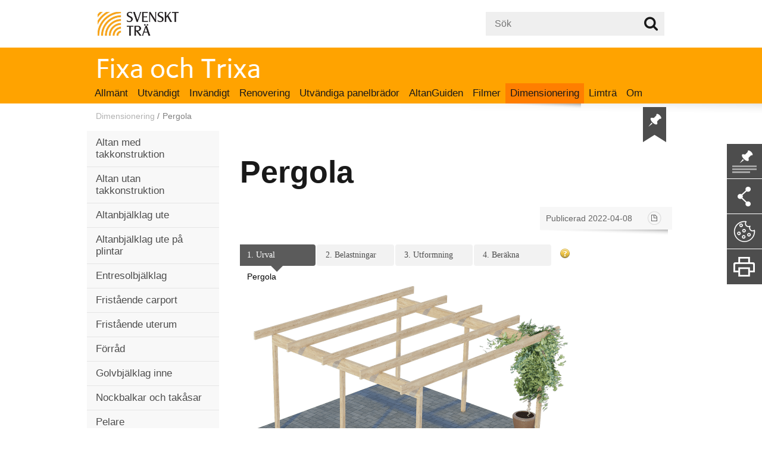

--- FILE ---
content_type: text/html; charset=utf-8
request_url: https://www.fixatrixa.se/dimensionering/pergola/
body_size: 11657
content:

<!DOCTYPE html>
<!--[if lt IE 7]>       <html  prefix="og: http://ogp.me/ns#" class="no-js ie6 lt-ie9 lt-ie8 lt-ie7" lang="sv"> <![endif]-->
<!--[if IE 7]>          <html  prefix="og: http://ogp.me/ns#" class="no-js ie7 lt-ie9 lt-ie8" lang="sv">        <![endif]-->
<!--[if IE 8]>          <html  prefix="og: http://ogp.me/ns#" class="no-js ie8 lt-ie9" lang="sv">               <![endif]-->
<!--[if IE 9]>          <html  prefix="og: http://ogp.me/ns#" class="no-js ie9" lang="sv">                      <![endif]-->
<!--[if gt IE 9]><!-->
<html prefix="og: http://ogp.me/ns#" class="no-js" lang="sv">
<!--<![endif]-->

<head>
<script async src='https://www.googletagmanager.com/gtag/js?id=G-4BD38F962E'></script>
<script>
window.dataLayer = window.dataLayer || [];
function gtag(){dataLayer.push(arguments);}
</script>

    <meta charset="utf-8">
    <meta name="viewport" content="width=device-width,initial-scale=1.0">

    <!-- Chrome, Firefox OS and Opera -->
    <meta name="theme-color" content="#ffa300">
    <!-- Windows Phone -->
    <meta name="msapplication-navbutton-color" content="#ffa300">
    <!-- iOS Safari -->
    <meta name="apple-mobile-web-app-status-bar-style" content="#ffa300">

    <meta name="format-detection" content="telephone=no" />
    <title>Pergola | Svenskt Tr&#228; - Byggbeskrivningar</title>

    <link type="text/css" rel="stylesheet" href="/UI/dist/css/styles.css?ver=20251225" />
    <link href="https://fonts.googleapis.com/css?family=Roboto" rel="stylesheet">
    <link type="text/css" href="/UI/css/jquery.jscrollpane.css" rel="stylesheet" media="all" />
    <link rel="icon" type="image/x-icon" href="/svenskt_tra.png" />
    <script type="text/javascript" src="https://www.google.com/jsapi"></script>
    <script>
        function initYouTubeVideos() {
var videoDefer = document.getElementsByTagName('iframe');
        for (var i = 0; i < videoDefer.length; i++) {
if (videoDefer[i].getAttribute('data-src')) {
            videoDefer[i].setAttribute('src', videoDefer[i].getAttribute('data-src'));
}
}
}
        window.onload = initYouTubeVideos;

        (function () {
var html = document.getElementsByTagName("html")[0];
        if (html.className == "no-js") {
            html.className = html.className.replace("no-js", "js");
}
        if (!("ontouchstart" in document.documentElement)) {
            //nt=notouch
            html.className = html.className + " nt";
}
})();

        /* grunticon Stylesheet Loader | https://github.com/filamentgroup/grunticon | (c) 2012 Scott Jehl, Filament Group, Inc. | MIT license. */
        window.grunticon = function (e) {
if (e && 3 === e.length) {
var t = window, n = !(!t.document.createElementNS || !t.document.createElementNS("http://www.w3.org/2000/svg", "svg").createSVGRect || !document.implementation.hasFeature("http://www.w3.org/TR/SVG11/feature#Image", "1.1") || window.opera && -1 === navigator.userAgent.indexOf("Chrome")),
        o = function (o) {
    var r = t.document.createElement("link"), a = t.document.getElementsByTagName("script")[0];
        r.rel = "stylesheet", r.href = e[o && n ? 0 : o ? 1 : 2], a.parentNode.insertBefore(r, a)
},
        r = new t.Image;
        r.onerror = function () {o(!1)}, r.onload = function () {o(1 === r.width && 1 === r.height)}, r.src = "[data-uri]"
}
};
        grunticon(["/UI/dist/vector/icons.data.svg.css", "/UI/dist/vector/icons.data.png.css", "/UI/dist/vector/icons.fallback.css"]);
    </script>
    <script>
        document.addEventListener("click", function (event)
        {
if (event.target.tagName === "A") {
            gtag('event', 'link_click', {
                'link_text': event.target.innerText,
                'link_url': event.target.href,
                'link_id': event.target.link_id,
                'link_classes': event.target.className,
                'send_to': 'group1'
            })
        }
});
    </script>
    <noscript>
        <link href="/UI/dist/vector/icons.fallback.css" rel="stylesheet">
    </noscript>
    <link rel="canonical" href="https://www.byggbeskrivningar.se/dimensionering/pergola/" />
    




    


<meta property="og:url" content="https://www.fixatrixa.se/dimensionering/pergola/" />
<meta property="og:type" content="website" />
<meta property="og:title" content="Pergola" />
<meta property="og:image" content="http://www.fixatrixa.se/UI/img/byggbeskrivningar_facebook.jpg" />
<meta property="og:description" content="Svenskt Trä verkar för kunskapsspridning, inspiration och utveckling som rör trä, träprodukter och träbyggande. Svenskt Trä är en verksamhet inom bransch- och arbetsgivarorganisationen Skogsindustrierna." />
    
</head>
<body>
    <!-- Google Tag Manager -->
<noscript>
    <iframe src="https://www.googletagmanager.com/ns.html?id=GTM-PSNCQF3"
        height="0" width="0" style="display: none; visibility: hidden"></iframe>
</noscript>
<script>(function (w, d, s, l, i) {
    w[l] = w[l] || []; w[l].push({
        'gtm.start':
        new Date().getTime(), event: 'gtm.js'
    }); var f = d.getElementsByTagName(s)[0],
    j = d.createElement(s), dl = l != 'dataLayer' ? '&l=' + l : ''; j.async = true; j.src =
    'https://www.googletagmanager.com/gtm.js?id=' + i + dl; f.parentNode.insertBefore(j, f);
})(window, document, 'script', 'dataLayer', 'GTM-PSNCQF3');</script>
<!-- End Google Tag Manager -->
    <noscript>
        <div class="js-disabled">
            <img src="/UI/img/nojs.png" alt="utan js" />
            <div class="h1">Webbplatsen behöver JavaScript</div>
            <p>Webbplatsen använder sig av JavaScript för att kunna fungera optimalt. Slå på JavaScript för din webbläsare och ladda sedan om sidan.</p>
        </div>
    </noscript>

    <!--[if lt IE 9]>
        
<div class="oldbrowser">
    <div>
        <div><a class="closearea" href="javascript:void(0);">Gå vidare ändå <img src="/UI/img/closeit.png"/></a></div>
        <img src="/UI/img/oldbrowser.png" alt="gammal läsare"/>
        <div class="h1">Gammal webbläsare</div>
        <p>Upplev webben säkrare och snabbare med ny webbläsare. Vi har optimerat våra nya sajter för morgondagens krav på tillgänglighet. Läs mer här <a target="_blank" href="https://browser-update.org/update-outdated.html">browser-update.org</a></p>
        <p><span>Tips:</span> Du surfar alltid uppdaterat med din smartphone.</p>
        <a class="btn" target="_blank" href="https://browser-update.org/update-outdated.html">Uppdatera din webbläsare</a>
    </div>
</div>
    <![endif]-->

    <div class="site">

        <div class="icon-logo-print"></div>
        <img src="/ui/img/logo-print.png" class="ie-logo" alt="Byggbeskrivningar logotype för utskrift" />

        
<div class="colspan-12 header header_container">
    <a href="https://www.svenskttra.se" tabindex="-1" title="Svensk Trä">
        <img class="header_img" src="/UI/img/logo/svenskt-tra-orange-med-svart-text.jpg" alt="Svenskt Trä">
    </a>

    <div style="float:right;">
        <div class="desktop-only">
            <form action="/sok/" class="topsearch-form topsearch-form--header-menu">
                <div class="topform-item topform-item-search">
                    <input type="text" placeholder="Sök" autocomplete="off" name="q" class="topsuggestions-search topquick-search-field" id="quick-search" data-endpoint="/sok/autocomplete/"><div class="suggestions"></div>
                    <button class="topbtn-search-header" type="submit">Sök på webbplatsen</button>
                </div>
            </form>
        </div>

        <div class="no-desktop">
            <a href="#" tabindex="-1" class="icon-quick_search_header js-quick-search-toggle">Sök</a>
        </div>
    </div>
</div>

<header role="banner">
    <div class="fullwidth">
        <div class="site">
            <div class="row">
                <div class="colSpan12">
                            <a href="https://www.fixatrixa.se" class="logo">
                                <img src="/UI/img/logo_fixatrixa.png" alt="Fixa och Trixa logotype" />
                            </a>

                </div>
            </div>
        </div>
    </div>
</header>

<div class="mobileNavList closed">
    <a class="navBtn"  tabindex="-1">
        <span class="icon-bar"></span>
        <span class="icon-bar"></span>
        <span class="icon-bar"></span>
    </a>
    <span class="navArrow"></span>
</div>



<div class="navigation desktop">
    <div class="fullwidth">
        <div class="site">
            <nav role="navigation">
                <ul>
                                <li class="PageType1">
                                    <a href="https://www.byggbeskrivningar.se/allmant/" class="mainmenu-item" name="Allm&#228;nt">Allm&#228;nt</a>
                                </li>
                                <li class="PageType2">
                                    <a href="https://www.byggbeskrivningar.se/utvandigt/" class="mainmenu-item" name="Utv&#228;ndigt">Utv&#228;ndigt</a>
                                </li>
                                <li class="PageType3">
                                    <a href="https://www.byggbeskrivningar.se/invandigt/" class="mainmenu-item" name="Inv&#228;ndigt">Inv&#228;ndigt</a>
                                </li>
                                <li class="PageType4">
                                    <a href="https://www.byggbeskrivningar.se/renovering/" class="mainmenu-item" name="Renovering">Renovering</a>
                                </li>
                                <li class="PageType6">
                                    <a href="https://www.byggbeskrivningar.se/utvandiga-panelbrador/" class="mainmenu-item" name="Utv&#228;ndiga panelbr&#228;dor">Utv&#228;ndiga panelbr&#228;dor</a>
                                </li>
                                <li class="PageType12">
                                    <a href="https://www.byggbeskrivningar.se/altanguiden/" class="mainmenu-item" name="AltanGuiden">AltanGuiden</a>
                                </li>
                                <li class="PageType">
                                    <a href="https://www.byggbeskrivningar.se/filmer/" class="mainmenu-item" name="Filmer">Filmer</a>
                                </li>
                                <li class="activePageType5">
                                    <a href="https://www.byggbeskrivningar.se/dimensionering/" class="mainmenu-item" name="Dimensionering">Dimensionering</a>
                                        <img src="/UI/img/shadow.png" alt="Header shadow" />
                                </li>
                                <li class="PageType10">
                                    <a href="https://www.byggbeskrivningar.se/bygg-med-limtra/" class="mainmenu-item" name="Bygg med limtr&#228;">Limtr&#228;</a>
                                </li>
                                <li class="PageType">
                                    <a href="https://www.byggbeskrivningar.se/om-byggbeskrivningar/" class="mainmenu-item" name="Om">Om</a>
                                </li>
                </ul>
            </nav>
        </div>
    </div>
</div>


        <div class="quick-search dropdown js-quick-search-dropdown">
            <div class="js-quick-search-dropdown-content">
                <form action="/sok/" class="search-form">
                    <div class="form-item form-item-search">
                        <label for="quick-search">Sök</label>
                        <input type="search" placeholder="Sök" autocomplete="off" name="q" class="suggestions-search" id="quick-search" data-endpoint="/sok/autocomplete/">
                        <div class="suggestions"></div>
                    </div>
                    <button type="submit" class="icon-magnify">Sök</button>
                </form>
            </div>
        </div>


<div class="mobile">
    <div class="navContainer">
        <ul class="leftNavigation">
                    <li>
                        <a href="https://www.byggbeskrivningar.se/allmant/" class="activePageType1">Allm&#228;nt</a>
                    </li>
                    <li>
                        <a href="https://www.byggbeskrivningar.se/utvandigt/" class="activePageType2">Utv&#228;ndigt</a>
                    </li>
                    <li>
                        <a href="https://www.byggbeskrivningar.se/invandigt/" class="activePageType3">Inv&#228;ndigt</a>
                    </li>
                    <li>
                        <a href="https://www.byggbeskrivningar.se/renovering/" class="activePageType4">Renovering</a>
                    </li>
                    <li>
                        <a href="https://www.byggbeskrivningar.se/utvandiga-panelbrador/" class="activePageType6">Utv&#228;ndiga panelbr&#228;dor</a>
                    </li>
                    <li>
                        <a href="https://www.byggbeskrivningar.se/altanguiden/" class="activePageType12">AltanGuiden</a>
                    </li>
                    <li>
                        <a href="https://www.byggbeskrivningar.se/filmer/" class="activePageType">Filmer</a>
                    </li>
                    <li class="activePageType5">
                        <a href="https://www.byggbeskrivningar.se/dimensionering/" class="activePageType5">Dimensionering</a>


    <ul >
    <li class="PageType5">

        <a href="https://www.byggbeskrivningar.se/dimensionering/altan-med-takkonstruktion/" class="menulink activePageType5 lastLevel" name="Altan med takkonstruktion">
            Altan med takkonstruktion

        </a>

    </li>
    <li class="PageType5">

        <a href="https://www.byggbeskrivningar.se/dimensionering/altan-utan-takkonstruktion/" class="menulink activePageType5 lastLevel" name="Altan utan takkonstruktion">
            Altan utan takkonstruktion

        </a>

    </li>
    <li class="PageType5">

        <a href="https://www.byggbeskrivningar.se/dimensionering/golvbjalklag-ute/" class="menulink activePageType5 lastLevel" name="Altanbj&#228;lklag ute">
            Altanbjälklag ute

        </a>

    </li>
    <li class="PageType5">

        <a href="https://www.byggbeskrivningar.se/dimensionering/altanbjalklag-ute-pa-plintar/" class="menulink activePageType5 lastLevel" name="Altanbj&#228;lklag ute p&#229; plintar">
            Altanbjälklag ute på plintar

        </a>

    </li>
    <li class="PageType5">

        <a href="https://www.byggbeskrivningar.se/dimensionering/entresolbjalklag/" class="menulink activePageType5 lastLevel" name="Entresolbj&#228;lklag">
            Entresolbjälklag

        </a>

    </li>
    <li class="PageType5">

        <a href="https://www.byggbeskrivningar.se/dimensionering/fristaende-carport/" class="menulink activePageType5 lastLevel" name="Frist&#229;ende carport">
            Fristående carport

        </a>

    </li>
    <li class="PageType5">

        <a href="https://www.byggbeskrivningar.se/dimensionering/fristaende-uterum/" class="menulink activePageType5 lastLevel" name="Frist&#229;ende uterum">
            Fristående uterum

        </a>

    </li>
    <li class="PageType5">

        <a href="https://www.byggbeskrivningar.se/dimensionering/forrad/" class="menulink activePageType5 lastLevel" name="F&#246;rr&#229;d">
            Förråd

        </a>

    </li>
    <li class="PageType5">

        <a href="https://www.byggbeskrivningar.se/dimensionering/golvbjalklag-inne/" class="menulink activePageType5 lastLevel" name="Golvbj&#228;lklag inne">
            Golvbjälklag inne

        </a>

    </li>
    <li class="PageType5">

        <a href="https://www.byggbeskrivningar.se/dimensionering/nockbalkar-och-takasar/" class="menulink activePageType5 lastLevel" name="Nockbalkar och tak&#229;sar">
            Nockbalkar och takåsar

        </a>

    </li>
    <li class="PageType5">

        <a href="https://www.byggbeskrivningar.se/dimensionering/pelare/" class="menulink activePageType5 lastLevel" name="Pelare">
            Pelare

        </a>

    </li>
    <li class="activePageType5">

        <a href="https://www.byggbeskrivningar.se/dimensionering/pergola/" class="menulink activePageType5 lastLevel" name="Pergola">
            Pergola

        </a>

    <ul >
    </ul>
    </li>
    <li class="PageType5">

        <a href="https://www.byggbeskrivningar.se/dimensionering/pulpettaksbalkar-och-balkar/" class="menulink activePageType5 lastLevel" name="Pulpettaksbalkar och balkar">
            Pulpettaksbalkar och balkar

        </a>

    </li>
    <li class="PageType5">

        <a href="https://www.byggbeskrivningar.se/dimensionering/vidbyggd-carport/" class="menulink activePageType5 lastLevel" name="Vidbyggd carport">
            Vidbyggd carport

        </a>

    </li>
    <li class="PageType5">

        <a href="https://www.byggbeskrivningar.se/dimensionering/vidbyggt-uterum-gavel/" class="menulink activePageType5 lastLevel" name="Vidbyggt uterum gavel">
            Vidbyggt uterum gavel

        </a>

    </li>
    <li class="PageType5">

        <a href="https://www.byggbeskrivningar.se/dimensionering/vidbyggt-uterum-langsida/" class="menulink activePageType5 lastLevel" name="Vidbyggt uterum l&#229;ngsida">
            Vidbyggt uterum långsida

        </a>

    </li>
    <li class="PageType5">

        <a href="https://www.byggbeskrivningar.se/dimensionering/oppning-i-gavelvagg/" class="menulink activePageType5 lastLevel" name="&#214;ppning i gavelv&#228;gg">
            Öppning i gavelvägg

        </a>

    </li>
    <li class="PageType5">

        <a href="https://www.byggbeskrivningar.se/dimensionering/oppning-innervagg-1-12-planshus/" class="menulink activePageType5 lastLevel" name="&#214;ppning innerv&#228;gg 1 1/2-planshus">
            Öppning innervägg 1 1/2-planshus

        </a>

    </li>
    <li class="PageType5">

        <a href="https://www.byggbeskrivningar.se/dimensionering/oppning-innervagg-2-planshus/" class="menulink activePageType5 lastLevel" name="&#214;ppning innerv&#228;gg 2-planshus">
            Öppning innervägg 2-planshus

        </a>

    </li>
    <li class="PageType5">

        <a href="https://www.byggbeskrivningar.se/dimensionering/oppning-yttervagg-1-12-planshus/" class="menulink activePageType5 lastLevel" name="&#214;ppning ytterv&#228;gg 1 1/2-planshus">
            Öppning yttervägg 1 1/2-planshus

        </a>

    </li>
    <li class="PageType5">

        <a href="https://www.byggbeskrivningar.se/dimensionering/oppning-yttervagg-1-planshus/" class="menulink activePageType5 lastLevel" name="&#214;ppning ytterv&#228;gg 1-planshus">
            Öppning yttervägg 1-planshus

        </a>

    </li>
    <li class="PageType5">

        <a href="https://www.byggbeskrivningar.se/dimensionering/oppning-yttervagg-2-planshus/" class="menulink activePageType5 lastLevel" name="&#214;ppning ytterv&#228;gg 2-planshus">
            Öppning yttervägg 2-planshus

        </a>

    </li>
    </ul>





                    </li>
                    <li>
                        <a href="https://www.byggbeskrivningar.se/fixa-och-trixa/" class="activePageType9">Barn</a>
                    </li>
                    <li>
                        <a href="https://www.byggbeskrivningar.se/bygg-med-limtra/" class="activePageType10">Bygg med limtr&#228;</a>
                    </li>
                    <li>
                        <a href="https://www.byggbeskrivningar.se/snickartips/" class="activePageType11">Snickartips</a>
                    </li>
                    <li>
                        <a href="https://www.byggbeskrivningar.se/sommartips/" class="activePageType8">Sommartips</a>
                    </li>
                    <li>
                        <a href="https://www.byggbeskrivningar.se/om-byggbeskrivningar/" class="activePageType">Om</a>
                    </li>
                    <li>
                        <a href="https://www.byggbeskrivningar.se/bygg-din-egen-julgran/" class="activePageType8 lastLevel">Bygg din egen julgran</a>
                    </li>
                    <li>
                        <a href="https://www.byggbeskrivningar.se/julgranstips/" class="activePageType8 lastLevel">Julgranstips</a>
                    </li>
                    <li>
                        <a href="https://www.byggbeskrivningar.se/for-bygg-och-travaruhandlare/" class="activePageType">F&#246;r bygg- och tr&#228;varuhandlare</a>
                    </li>
        </ul>
    </div>
</div>
        
        

    </div>

    
<div class="site article articlePage mb30">

    
    <div class="shadowWrap">
        <div class="shadowtop"></div>
    </div>

    <div class="row" style="position:relative;">
        <ul class="breadcrumbs">
                <li>
                        <a href="/dimensionering/">Dimensionering</a> <span> / </span>
                </li>
                <li>
                        <span>Pergola</span>
                </li>
        </ul>
        <div class="icon-pin save-url-to-storage"></div>
        <div class="icon-savedpin save-url-to-storage"></div>
    </div>


    <div class="col colSpan3">
    
    <ul class=leftNavigation>
    <li class="PageType5">

        <a href="https://www.byggbeskrivningar.se/dimensionering/altan-med-takkonstruktion/" class="menulink activePageType5 lastLevel" name="Altan med takkonstruktion">
            Altan med takkonstruktion

        </a>

    </li>
    <li class="PageType5">

        <a href="https://www.byggbeskrivningar.se/dimensionering/altan-utan-takkonstruktion/" class="menulink activePageType5 lastLevel" name="Altan utan takkonstruktion">
            Altan utan takkonstruktion

        </a>

    </li>
    <li class="PageType5">

        <a href="https://www.byggbeskrivningar.se/dimensionering/golvbjalklag-ute/" class="menulink activePageType5 lastLevel" name="Altanbj&#228;lklag ute">
            Altanbjälklag ute

        </a>

    </li>
    <li class="PageType5">

        <a href="https://www.byggbeskrivningar.se/dimensionering/altanbjalklag-ute-pa-plintar/" class="menulink activePageType5 lastLevel" name="Altanbj&#228;lklag ute p&#229; plintar">
            Altanbjälklag ute på plintar

        </a>

    </li>
    <li class="PageType5">

        <a href="https://www.byggbeskrivningar.se/dimensionering/entresolbjalklag/" class="menulink activePageType5 lastLevel" name="Entresolbj&#228;lklag">
            Entresolbjälklag

        </a>

    </li>
    <li class="PageType5">

        <a href="https://www.byggbeskrivningar.se/dimensionering/fristaende-carport/" class="menulink activePageType5 lastLevel" name="Frist&#229;ende carport">
            Fristående carport

        </a>

    </li>
    <li class="PageType5">

        <a href="https://www.byggbeskrivningar.se/dimensionering/fristaende-uterum/" class="menulink activePageType5 lastLevel" name="Frist&#229;ende uterum">
            Fristående uterum

        </a>

    </li>
    <li class="PageType5">

        <a href="https://www.byggbeskrivningar.se/dimensionering/forrad/" class="menulink activePageType5 lastLevel" name="F&#246;rr&#229;d">
            Förråd

        </a>

    </li>
    <li class="PageType5">

        <a href="https://www.byggbeskrivningar.se/dimensionering/golvbjalklag-inne/" class="menulink activePageType5 lastLevel" name="Golvbj&#228;lklag inne">
            Golvbjälklag inne

        </a>

    </li>
    <li class="PageType5">

        <a href="https://www.byggbeskrivningar.se/dimensionering/nockbalkar-och-takasar/" class="menulink activePageType5 lastLevel" name="Nockbalkar och tak&#229;sar">
            Nockbalkar och takåsar

        </a>

    </li>
    <li class="PageType5">

        <a href="https://www.byggbeskrivningar.se/dimensionering/pelare/" class="menulink activePageType5 lastLevel" name="Pelare">
            Pelare

        </a>

    </li>
    <li class="activePageType5">

        <a href="https://www.byggbeskrivningar.se/dimensionering/pergola/" class="menulink activePageType5 lastLevel" name="Pergola">
            Pergola

        </a>

    <ul >
    </ul>
    </li>
    <li class="PageType5">

        <a href="https://www.byggbeskrivningar.se/dimensionering/pulpettaksbalkar-och-balkar/" class="menulink activePageType5 lastLevel" name="Pulpettaksbalkar och balkar">
            Pulpettaksbalkar och balkar

        </a>

    </li>
    <li class="PageType5">

        <a href="https://www.byggbeskrivningar.se/dimensionering/vidbyggd-carport/" class="menulink activePageType5 lastLevel" name="Vidbyggd carport">
            Vidbyggd carport

        </a>

    </li>
    <li class="PageType5">

        <a href="https://www.byggbeskrivningar.se/dimensionering/vidbyggt-uterum-gavel/" class="menulink activePageType5 lastLevel" name="Vidbyggt uterum gavel">
            Vidbyggt uterum gavel

        </a>

    </li>
    <li class="PageType5">

        <a href="https://www.byggbeskrivningar.se/dimensionering/vidbyggt-uterum-langsida/" class="menulink activePageType5 lastLevel" name="Vidbyggt uterum l&#229;ngsida">
            Vidbyggt uterum långsida

        </a>

    </li>
    <li class="PageType5">

        <a href="https://www.byggbeskrivningar.se/dimensionering/oppning-i-gavelvagg/" class="menulink activePageType5 lastLevel" name="&#214;ppning i gavelv&#228;gg">
            Öppning i gavelvägg

        </a>

    </li>
    <li class="PageType5">

        <a href="https://www.byggbeskrivningar.se/dimensionering/oppning-innervagg-1-12-planshus/" class="menulink activePageType5 lastLevel" name="&#214;ppning innerv&#228;gg 1 1/2-planshus">
            Öppning innervägg 1 1/2-planshus

        </a>

    </li>
    <li class="PageType5">

        <a href="https://www.byggbeskrivningar.se/dimensionering/oppning-innervagg-2-planshus/" class="menulink activePageType5 lastLevel" name="&#214;ppning innerv&#228;gg 2-planshus">
            Öppning innervägg 2-planshus

        </a>

    </li>
    <li class="PageType5">

        <a href="https://www.byggbeskrivningar.se/dimensionering/oppning-yttervagg-1-12-planshus/" class="menulink activePageType5 lastLevel" name="&#214;ppning ytterv&#228;gg 1 1/2-planshus">
            Öppning yttervägg 1 1/2-planshus

        </a>

    </li>
    <li class="PageType5">

        <a href="https://www.byggbeskrivningar.se/dimensionering/oppning-yttervagg-1-planshus/" class="menulink activePageType5 lastLevel" name="&#214;ppning ytterv&#228;gg 1-planshus">
            Öppning yttervägg 1-planshus

        </a>

    </li>
    <li class="PageType5">

        <a href="https://www.byggbeskrivningar.se/dimensionering/oppning-yttervagg-2-planshus/" class="menulink activePageType5 lastLevel" name="&#214;ppning ytterv&#228;gg 2-planshus">
            Öppning yttervägg 2-planshus

        </a>

    </li>
    </ul>




</div>


    <div class="row">


        <div class="responsivepreamble">
            <div class="colSpan9-3">
                <h1>Pergola</h1>
                            </div>
                    <div class="col colSpan3-9 desktop">
                        

    <div class="infobox">
        <div>
            <div class="boxleft">
                <p>Publicerad 2022-04-08</p>
            </div>
            <div class="icon-created boxright" style="height: 24px; width: 23px;"></div>
        </div>
        <div class="shadow"></div>    
    </div>

                    </div>

        </div>



                <div class="row">
                    <div class="mainF col colSpan9-3">
                        <div><div>

<script data-main="/UI/js/scripts" src="/UI/dist/js/iframeResizer.min.js?ver=1"></script>

<style type="text/css">
    #print_info {
        display: none;
        text-align: center;
    }

    @media print {
        #non-printable {
            display: none;
        }

        #print_info {
            display: block;
        }
    }
</style>

<div id="loading">
        <div class="waitsquare">
            <p class="waitsquare_text">
                Laddar vald <br />konstruktion...
            </p>
        </div>
</div>

<div id="dimensionScrollToTop" style="width: 0; height: 0; margin: 0; padding: 0;"></div>

<div>
    <div id="non-printable">
            <!--url = "http://localhost:61329/Main.aspx?did=19&ver=2&fileexp=";-->
            <iframe id="dimension" src="https://www.byggbeskrivningar.se/applications/dimensioneringar/Main.aspx?did=17&amp;ver=2" style="width: 1px; min-width: 98%; min-height: 575px; overflow-x: hidden; overflow-y: auto"></iframe>


    </div>
    <div id="print_info">
        <h2>Skriv istället ut rapporten i slutet av dimensioneringen<br />för att få en lättläst sammanfattning av dina beräkningar.</h2>
        <br />
        <img src="/UI/img/Dimensioneringsresultat_Altan_med_takkonstruktion_50.jpg">
    </div>
</div>

<div class="js-dimension-download-wrap hidden">
    <div class="js-dimension-download-form steps-wizard" style="overflow: hidden;">
        <div class="wizard">
            <h3 class="js-dimension-download-from-step-1-header">Bygghandlare</h3>
            <section class="js-dimension-download-from-step-1">
                <div class="row retailer-search-wrap js-retailer-search-wrap hidden">
    <div class="col colSpan12 mb30 mt30">

        <form class="js-retailer-search form">
            <input type="hidden" name="id" value="">
            <div class="mb10">
                <input class="form__input" placeholder="Sök ort eller företag" type="text" name="query"/>
                <div class="shadow"></div>
            </div>

            <div class="mb30">
                <div class="styled-select">
                    <select name="county">
                        <option value="">Välj län</option>
                    </select>
                </div>
                <div class="shadow"></div>
            </div>

            <div class="row">
                <div class="retailer-search-btn">
                    <a href="#" class="js-retailer-search-button btnBlack">Sök</a>
                    <div class="shadow"></div>
                </div>
                <div class="retailer-search-sweden-map-btn">
                    <a href="/Map/ViewMap.aspx" class="js-retailer-search-sweden-map-btn btnOrange">
                        <img alt="Visa alla på Sverigekarta" src="/UI/img/swedenMapBtn.png"/>
                        <span class="js-retailer-search-sweden-map-btn-text">Visa alla på Sverigekarta</span>
                    </a>
                    <div class="shadow"></div>
                </div>
            </div>

        </form>

        <div class="mt30 js-retailer-container"></div>

        <div class="hidden">
            <div class="js-retailer-search-viewmap">
                <iframe class="js-retailer-search-viewmap-iframe" height="763" width="877"
                        frameborder="0" marginwidth="0" marginheight="0" allowfullscreen
                        style="overflow: hidden; height: 100%; width: 100%; position: absolute;"></iframe>
            </div>
        </div>

    </div>
</div>

            </section>
            <h3 class="js-dimension-download-from-step-2-header">Ladda ner</h3>
            <section class="js-dimension-download-from-step-2">
                <div class="js-dimension-download-from-download-wrap-btn">
                    <a href="#" download class="js-dimension-download-pdf-from-download-btn" target="_blank">
                        <div class="btn-icon icon-pdf"></div>
                        Ladda ner<br />dimensioneringsresultatet
                    </a>
                    <div class="shadow"></div>
                </div>
                
            </section>
        </div>
    </div>
</div>

<div class="js-dimension-image-wrap hidden">
    <img title="Se större dimensioneringsbild" alt="Större dimensioneringsbild" class="js-dimension-view-large-image" />
</div>

<script type="text/javascript">
    iFrameResize({
        log: false,
        messageCallback: function (messageData) { // Callback fn when message is received
            //console.log(messageData);

            if (messageData.message === 'scrollToTop') {
                $('html, body').animate({
                    scrollTop: $("#dimensionScrollToTop").offset().top
                },
                    500);
            } else {
                //.includes funkar ej i IE
                //if (messageData.message.includes(".png"))
                if (messageData.message.indexOf(".png") !== -1)
                    $('.js-dimension-image-wrap').dimensionViewImage('show', { urlq: messageData.message });
                else
                    $('.js-dimension-download-wrap').dimensionDownload('show', { urlq: messageData.message });
            }
        }
    });

    //window.onload inlagt för att scripts.js ska kunna laddas på root.cshtml sidan
    window.onload = function () {
        $(function () {
            $('.js-dimension-image-wrap').dimensionViewImage();
        });

        $(function () {
            $('.js-dimension-download-wrap').dimensionDownload();
        });
    }
</script>

<script>
    window.addEventListener('load', (event) => {
        document.getElementById("loading").style.display = "none";
    });
</script>





</div></div>
                    </div>
                </div>

        <div class="row">
            <div class="col colSpan9-3">
                

<div>
    <div class="buttonlinkedin">
        <script src="//platform.linkedin.com/in.js" data-cookiecategory="analytics" type="text/javascript">lang: sv_SE</script>
        <script type="IN/Share" data-url="https://www.fixatrixa.se/dimensionering/pergola" data-cookiecategory="analytics" data-counter="right">
        </script>
    </div>
    <div class="buttontwitter">
        <a href="http://twitter.com/share" class="twitter-share-button" data-url="https://www.fixatrixa.se/dimensionering/pergola" data-text="Pergola" data-count="horizontal"></a>
    </div>
    <div class="fb-like" data-href="https://www.fixatrixa.se/dimensionering/pergola" data-width="450px" data-layout="button_count" data-action="like" data-size="small" data-share="true"></div>
    </div>
    <script>
        (function (d, s, id) {
            var js, fjs = d.getElementsByTagName(s)[0];
            if (d.getElementById(id)) return;
            js = d.createElement(s);
            js.id = id;
            js.src = "//connect.facebook.net/sv_SE/all.js#xfbml=1";
            fjs.parentNode.insertBefore(js, fjs);
        }(document, 'script', 'facebook-jssdk'));
    </script>
    <script>
        !function (d, s, id) {
            var js, fjs = d.getElementsByTagName(s)[0], p = /^http:/.test(d.location) ? 'http' : 'https';
            if (!d.getElementById(id)) {
                js = d.createElement(s);
                js.id = id;
                js.src = p + '://platform.twitter.com/widgets.js';
                fjs.parentNode.insertBefore(js, fjs);
            }
        }(document, 'script', 'twitter-wjs');
    </script>

    <div class="retailerinfo">
        <a href="https://www.byggbeskrivningar.se">www.byggbeskrivningar.se</a> genomförs av Svenskt Trä i samarbete med 538 bygg- och trävaruhandlare.
    </div>

            </div>
        </div>

            <div class="col colSpan12 mb30 mobile">
                

    <div class="infobox">
        <div>
            <div class="boxleft">
                <p>Publicerad 2022-04-08</p>
            </div>
            <div class="icon-created boxright" style="height: 24px; width: 23px;"></div>
        </div>
        <div class="shadow"></div>    
    </div>

            </div>

    </div>
</div>



    

<!--
<PageMap>
    <DataObject type="page">
        <Attribute name="label" value="page"/>
        <Attribute name="imageurl" value=""/>
    </DataObject>  
</PageMap>
-->

        <aside class="sidetools">
            <div>
                <div class="icon-pinit open-saved-pins"><span class="num-of-pins-circle"><span></span></span></div>
                <div class="icon-shareit do-open-sharetoolbox"></div>
                <!--<div class="icon-mailit"></div>-->
                <div class="icon-cookie open-cookie-settings" onclick="Cookiebot.renew()"></div>
                <div class="icon-printit do-print-page"></div>
            </div>
        </aside>
    <div id="openModal" class="modalbg">
        <div class="dialog">
            <a href="#close" title="Close" class="close icon-closebookmarks"></a>
            <div class="handle-pins">
                <h2>
                    Hantera dina <span class="num-of-pins-circle"><span></span></span>pins
                </h2>
                <h4>
                    Hantera pins fungerar bäst om du inte är i privat/inkognitoläge.
                    <span class="desktop smallPinText">
                        OBS! Dina pins sparas i datorns lokala minne. <br />
                        Åtgärder som innebär raderande av kakor på datorn kan ofta även medföra att det lokala minnet rensas med följden att dina sparade pins försvinner.
                    </span>
                </h4>
            </div>
            <div class="nopin-area">
                <h2>Du har inga sparade pins</h2>
                <h4>
                    Hantera pins fungerar bäst om du inte är i privat/inkognitoläge.
                    <span class="desktop smallPinText">
                        OBS! Dina pins sparas i datorns lokala minne. <br />
                        Åtgärder som innebär raderande av kakor på datorn kan ofta även medföra att det lokala minnet rensas med följden att dina sparade pins försvinner.
                    </span>
                </h4>
                <img src="data:image/svg+xml;charset=US-ASCII,%3C%3Fxml%20version%3D%221.0%22%20encoding%3D%22utf-8%22%3F%3E%3C!DOCTYPE%20svg%20PUBLIC%20%22-%2F%2FW3C%2F%2FDTD%20SVG%201.1%2F%2FEN%22%20%22http%3A%2F%2Fwww.w3.org%2FGraphics%2FSVG%2F1.1%2FDTD%2Fsvg11.dtd%22%3E%3Csvg%20version%3D%221.1%22%20id%3D%22Layer_1%22%20xmlns%3D%22http%3A%2F%2Fwww.w3.org%2F2000%2Fsvg%22%20xmlns%3Axlink%3D%22http%3A%2F%2Fwww.w3.org%2F1999%2Fxlink%22%20x%3D%220px%22%20y%3D%220px%22%20%20width%3D%22198px%22%20height%3D%22198px%22%20viewBox%3D%220%200%20198%20198%22%20enable-background%3D%22new%200%200%20198%20198%22%20xml%3Aspace%3D%22preserve%22%3E%3Cg%3E%20%3Ccircle%20opacity%3D%220.1%22%20fill%3D%22%23FFFFFF%22%20cx%3D%2299%22%20cy%3D%2298.986%22%20r%3D%2299%22%2F%3E%20%3Cpath%20fill%3D%22%23FFFFFF%22%20d%3D%22M68.113%2C121.179l-27.986%2C37.114l37.48-28.406c-2.443-2.002-2.756-2.266-5.082-4.596%20%20C70.363%2C123.133%2C70.008%2C123.455%2C68.113%2C121.179z%20M145.355%2C53.134c-11.463-11.459-24.908-16.593-30.031-11.464%20%20c-1.572%2C1.566-2.174%2C3.912-1.926%2C6.743c-0.109%2C2.32-0.398%2C4.446-0.852%2C6.399L91.041%2C76.325c-6.061%2C1.722-10.15%2C0.091-13.283-0.021%20%20c-6.631-2.072-12.217-1.744-15.457%2C1.49c-7.18%2C7.186-0.086%2C25.926%2C15.855%2C41.861c15.941%2C15.942%2C34.682%2C23.04%2C41.861%2C15.861%20%20c2.734-2.734%2C3.391-7.147%2C2.281-12.443l0.064%2C0.064c0%2C0-3.305-6.942-0.484-16.243l20.787-20.796%20%20c2.248-0.565%2C4.746-0.915%2C7.523-1.001c2.777%2C0.215%2C5.08-0.393%2C6.631-1.938C161.943%2C78.031%2C156.809%2C64.592%2C145.355%2C53.134z%22%2F%3E%3C%2Fg%3E%3C%2Fsvg%3E" alt="pin" />
                <p>Du vet väl att du kan spara sidor till senare. Samla här pins för de sidor du besöker ofta och enkelt vill kunna återkomma till.</p>

            </div>
            <div class="pin-container scroll-pane">
                <ul>
                    <li class="add">
                        <form id="pinform">
                            <span class="container">
                                <label for="pinname">Namnge och lägg till</label>
                                <span class="input">
                                    <input id="pinname" type="text" data-pagename="Pergola" value="" /><a href="#">Lägg till</a>
                                </span>
                                <span class="theNewUrl"></span>
                            </span>
                        </form>
                    </li>
                    <li class="alreadyAdded">
                        <span>Du har redan lagt till den här sidan.</span>
                    </li>

                </ul>
            </div>
        </div>
        <div class="shareToolbox">
            <div>
                <p>Dela sidan</p>
                <div class="fetchedPageTitle"></div>
                <ul class="socialArea">
                        <li><a target="_blank" href="https://www.facebook.com/sharer/sharer.php?u=https://www.fixatrixa.se/dimensionering/pergola/?bust=86385"><span class="icon-fb-ic"></span></a></li>
                        <li><a target="_blank" href="https://www.linkedin.com/shareArticle?mini=true&amp;url=https://www.fixatrixa.se/dimensionering/pergola/?bust=86385"><span class="icon-in-ic"></span></a></li>
                        <li><a target="_blank" href="https://twitter.com/home?status=https://www.fixatrixa.se/dimensionering/pergola/?bust=86385"><span class="icon-twitter-ic"></span></a></li>
                        <li><a href="mailto:?Subject=Byggbeskrivningar&amp;Body=https://www.fixatrixa.se/dimensionering/pergola/?bust=86385"><span class="icon-mail-ic"></span></a></li>

                </ul>
                <a href="#close" title="Close" class="close icon-closebookmarks"></a>
            </div>
        </div>
    </div>


    <input type="hidden" class="tableMobileInfoText" value="&lt;strong&gt;Tips!&lt;/strong&gt;
Scrolla tabeller i sidled f&#246;r att se all info." />

    <script>
        var scriptUrl = '/UI/dist/js/scripts.js?ver=20251225';

        if (!isScriptAlreadyIncluded(scriptUrl)) {
            loadScript(scriptUrl);
            console.log('Scripts.js is loaded in Root page');
        }
        else {
            console.log('Scripts.js is already loaded');
        }

        function isScriptAlreadyIncluded(src) {
            var scripts = document.getElementsByTagName("script");
            for (var i = 0; i < scripts.length; i++)
                if (scripts[i].getAttribute('src') == src) return true;
            return false;
        }

        function loadScript(src) {
            var script = document.createElement('script');
            script.setAttribute('type', 'text/javascript');
            script.setAttribute('async', true);
            script.setAttribute('src', src);
            script.setAttribute('data-main', '/UI/js/scripts');
            script.setAttribute('data-cookieconsent', 'ignore');
            (document.getElementsByTagName('head')[0] || document.getElementsByTagName('body')[0]).appendChild(script);
        }
    </script>
</body>
</html>


--- FILE ---
content_type: text/html; charset=utf-8
request_url: https://www.byggbeskrivningar.se/applications/dimensioneringar/Main.aspx?did=17&ver=2
body_size: 73351
content:

<!DOCTYPE html PUBLIC "-//W3C//DTD XHTML 1.0 Transitional//EN" "http://www.w3.org/TR/xhtml1/DTD/xhtml1-transitional.dtd">
<html xmlns="http://www.w3.org/1999/xhtml">
<head id="head1"><link rel="stylesheet" type="text/css" href="Content/bootstrap.css" /><link rel="stylesheet" type="text/css" href="/Applications/Dimensioneringar/DXR.axd?r=1_7,1_8,1_1,1_3,1_2,1_4-QEgxj" /><title>
	Byggbeskrivningar - Dimensionering
</title><meta name="viewport" content="width=device-width, initial-scale=1.0, maximum-scale=1.0" /><link id="LinkIcon" type="image/icon" rel="shortcut icon" href="App_Themes/arbio/svenskttra_yellow.ico" /><link href="content/bootstrap.css" rel="stylesheet" type="text/css" /><link href="App_Themes/BaseStyleSheet.css?ver=2" rel="stylesheet" type="text/css" />

  <script src="App_Scripts/cookie.js" type="text/javascript"></script>
  <script src="App_Scripts/DisclaimerAndDesignedByValidator.js" type="text/javascript"></script>
  <script src="App_Scripts/CommonScripts.js?ver=9" type="text/javascript"></script>
  <script src="App_Scripts/LoadPanelScripts.js?ver=5" type="text/javascript"></script>
  <script src="App_Scripts/SnowLoadScripts.js?ver=2" type="text/javascript"></script>
  <script src="App_Scripts/SnowLoadMapScript.js?ver=2" type="text/javascript"></script>
  <script src="App_Scripts/ShapePanelScripts.js?ver=9" type="text/javascript"></script>
  <script src="App_Scripts/ResultPanelScripts.js?ver=10" type="text/javascript"></script>
  <script src="App_Scripts/MaterialSelectionCheckBoxesScript.js?ver=1" type="text/javascript"></script>
  <script src="App_Scripts/iframeResizer.contentWindow.min.js" type="text/javascript"></script>   
  <script src="Scripts/jquery-2.1.4.js" type="text/javascript"></script>
  <script src="Scripts/bootstrap.js" type="text/javascript"></script>
  <script src="Scripts/bootstrap-toolkit.js" type="text/javascript"></script>
  <script id="Cookiebot" src="https://consent.cookiebot.com/uc.js" data-cbid="1931cd05-98ac-429f-be05-86c627d627ea" data-blockingmode="auto" type="text/javascript"></script>

     <!--Only view cookiebot if dimensioneringen is not in an iframe-->
    <script type="text/javascript">
        window.addEventListener(
            "CookiebotOnDialogInit",
            function (e) {
                if (Cookiebot.consent.stamp == 0 && this.top.location !== this.location) {
                    Cookiebot.submitCustomConsent(!1, !1, !1);
                    window.addEventListener(
                        "CookiebotOnLoad",
                        function (e) {
                            Cookiebot.deleteConsentCookie();
                        },
                        false
                    );
                }
            },
            false
        );
    </script>

    <script type="text/javascript">

        (function ($, document, window, viewport) {

            var highlightBox = function (className) {
                $(className).addClass('active');
            }

            var highlightBoxes = function () {
                $('.comparison-operator').removeClass('active');

                var width = Math.max(document.documentElement.clientWidth, window.innerWidth || 0);
                ASPxHiddenFieldScreenSize.Set("size", width);
                ASPxCallbackScreenSize.PerformCallback(width);

                if (viewport.is("<=xs")) {
                    highlightBox('.box-0');
                }

                else if (viewport.is("sm")) {
                    highlightBox('.box-1');
                }

                else if (viewport.is("md")) {
                    highlightBox('.box-2');
                }

                else if (viewport.is(">md")) {
                    highlightBox('.box-3');
                }
            }

            // Executes once whole document has been loaded
            $(document).ready(function () {
                highlightBoxes();
            });

            $(window).resize(
                viewport.changed(function () {
                    highlightBoxes();
                })
            );

        })(jQuery, document, window, ResponsiveBootstrapToolkit);

        </script>

<link href="App_Themes/arbio/ButtonStyleSheet.css" type="text/css" rel="stylesheet" /><link href="App_Themes/arbio/colors.css" type="text/css" rel="stylesheet" /><link href="App_Themes/arbio/ComboBoxStyleSheet.css" type="text/css" rel="stylesheet" /><link href="App_Themes/arbio/EditControlStyleSheet.css" type="text/css" rel="stylesheet" /><link href="App_Themes/arbio/ExampleStyleSheet.css" type="text/css" rel="stylesheet" /><link href="App_Themes/arbio/HyperLinkStyleSheet.css" type="text/css" rel="stylesheet" /><link href="App_Themes/arbio/LabelStyleSheet.css" type="text/css" rel="stylesheet" /><link href="App_Themes/arbio/NavBarStyleSheet.css" type="text/css" rel="stylesheet" /><link href="App_Themes/arbio/PopUpWindowStyleSheet.css" type="text/css" rel="stylesheet" /><link href="App_Themes/arbio/SpriteStyleSheet.css" type="text/css" rel="stylesheet" /><link href="App_Themes/arbio/StyleSheet.css" type="text/css" rel="stylesheet" /><link href="App_Themes/arbio/TabControlStyleSheet.css" type="text/css" rel="stylesheet" /></head>

<body>

<script type="text/javascript">

        $(function () {
            $('#img1').click(function (e) {

                var offset = $(this).offset();
                var relativeX = (e.pageX - offset.left);
                var relativeY = (e.pageY - offset.top);
                alert("X: " + relativeX + "  Y: " + relativeY);
            });
        });

        </script>


  <form name="form1" method="post" action="./Main.aspx?did=17&amp;ver=2" id="form1" onkeydown="return (event.keyCode!=13);">
<div>
<input type="hidden" name="__EVENTTARGET" id="__EVENTTARGET" value="" />
<input type="hidden" name="__EVENTARGUMENT" id="__EVENTARGUMENT" value="" />
<input type="hidden" name="__VIEWSTATE" id="__VIEWSTATE" value="/[base64]/[base64]" />
</div>

<script type="text/javascript">
//<![CDATA[
var theForm = document.forms['form1'];
if (!theForm) {
    theForm = document.form1;
}
function __doPostBack(eventTarget, eventArgument) {
    if (!theForm.onsubmit || (theForm.onsubmit() != false)) {
        theForm.__EVENTTARGET.value = eventTarget;
        theForm.__EVENTARGUMENT.value = eventArgument;
        theForm.submit();
    }
}
//]]>
</script>


<script src="/Applications/Dimensioneringar/WebResource.axd?d=bru8GH0QB-bNELgHRFg-T_I_CPXoMduiziKMNKD-_QgSyMQo1gubn-eXqETLUM6oeFAILddWD2EGKfVA7ETn093DjiY_yknshEGV_ZZy56U1&amp;t=637750830597106394" type="text/javascript"></script>


<script src="App_Scripts/PopupScripts.js" type="text/javascript"></script>
<script src="/Applications/Dimensioneringar/ScriptResource.axd?d=0MfaNe8LGEjr8OfJzp8NOsIjizbURi-IwLXlIT2Wsbclfo6Ms5lZTSKZsplqUMaJS8Yu6-JBFxH27otLVpIF_3Iw1MZ6YSXmCxNZbGgL2d3I76j9bmmIAV48fDtX988rIzGhQR1RR2pQmdTAr5CmzxXSqorbygeH-oVpbIESkOA1&amp;t=ffffffff8333b97c" type="text/javascript"></script>
<script src="/Applications/Dimensioneringar/ScriptResource.axd?d=WA-X3phTLKlx3c_MNxZQKSfM3tK6zBuUjeTRLUMrUAIoDflmL81fZKO0nYR1Wh2wYtHQ35mVr3dRrZgcvftQ-BoTNMhQ94H_aTU8J_HW1IDkWJEiqQq9L1ngOFx_dne5hokLxrhPOxaU7DJLp_16Wy7zvr-JnCCd7rRliR3_O0LV-Sengn4lIOUpKaO0Y1380&amp;t=ffffffff8333b97c" type="text/javascript"></script>
<div>

	<input type="hidden" name="__VIEWSTATEGENERATOR" id="__VIEWSTATEGENERATOR" value="850BBB8E" />
	<input type="hidden" name="__EVENTVALIDATION" id="__EVENTVALIDATION" value="/wEdACts2gfCzX0dmB5wMNP8t8dXJ8C+sjhsc06oA2/tNN/gicMH9UsxxHhwfLNhdvfsUFz2VPuy1IDLcEVk0LyidYNd4em5pw5jotNL1dQDUdehiVh1TiZ8FT5h+fvY2HxmTJ/viwNskB3RYl4hWKJGemMvMUq2zCKU1Rb8DdLn/5kICT5sIipxGAZJCEOSuwahcDhzYDMtrI9CXfciUNm93JBGad6Uoqq/IxWEp34r8699mYKCuu+1oZ5zpGi6KOcnqH/tRTqYZam+YGNqxU8NnyQ1Ktnr387OOn+C1uAK2woveKvY6RhPbt3D0YYw62/xDDY6Tf8aAkskI63pGBr5Xevf0Lm1Ln14ePzD5jCEqv9Fh8HiU9oN0HiCi8J31pBQluYUpaj7c+b0ulAMyxPhmCmQkGCO4V2DcIYy/dU5GPa+amKYAl9aJ0d06yVob6XutfAWjnQQOPbdXTzdvrUS27MjwPDq6Mjs9+5oTR0Pjb4/dY694lMscY2GRO0h7hVOfPHTxjDI2/nrwvy37Bx4v4q6/TR27UDsrVsbTIm2nzoRH/YS6eDGpsq6kdkr3a6bd7kNnPCsQokSk1SC+k3td3Cp+C65jo4pjKNtvyKMPPcjEhJG80D1n7j7J8dAGgLyOIO4xjq+e1ROw9l8H/[base64]/UeaSIh1P0Derb0y88FknuOBXjzlePPZ7z/QvlWt85VMtEMnFO7+Wi0uH+9oDWUoolQ/2hI=" />
</div>

 

  <script id="dxis_1047553006" src="/Applications/Dimensioneringar/DXR.axd?r=1_144,1_80,1_136,1_115,1_119,1_78,1_79,1_98,1_104,1_91,1_77,1_129,1_127,1_126,1_137,1_134,1_94,1_105,1_84,1_109,1_97,1_100,1_111-QEgxj" type="text/javascript"></script><input type="hidden" name="ASPxHiddenFieldScreenSize$I" id="ASPxHiddenFieldScreenSize_I" /><script id="dxss_1506345827" type="text/javascript">
<!--

var dxo = new ASPxClientHiddenField('ASPxHiddenFieldScreenSize');
window['ASPxHiddenFieldScreenSize'] = dxo;
dxo.callBack = function(arg) { WebForm_DoCallback('ASPxHiddenFieldScreenSize',arg,aspxCallback,'ASPxHiddenFieldScreenSize',aspxCallbackError,true); };
dxo.properties = {'dxpsize':''};
dxo.InlineInitialize();

//-->
</script>
  <input type="hidden" name="ASPxHiddenFieldContext$I" id="ASPxHiddenFieldContext_I" /><script id="dxss_1739637332" type="text/javascript">
<!--

var dxo = new ASPxClientHiddenField('ASPxHiddenFieldContext');
window['ASPxHiddenFieldContext'] = dxo;
dxo.callBack = function(arg) { WebForm_DoCallback('ASPxHiddenFieldContext',arg,aspxCallback,'ASPxHiddenFieldContext',aspxCallbackError,true); };
dxo.properties = {'dxpcontext':'Pergola'};
dxo.InlineInitialize();

//-->
</script>
  <input type="hidden" name="ASPxHiddenFieldLocalizedText$I" id="ASPxHiddenFieldLocalizedText_I" /><script id="dxss_1167134330" type="text/javascript">
<!--

var dxo = new ASPxClientHiddenField('ASPxHiddenFieldLocalizedText');
window['ASPxHiddenFieldLocalizedText'] = dxo;
dxo.callBack = function(arg) { WebForm_DoCallback('ASPxHiddenFieldLocalizedText',arg,aspxCallback,'ASPxHiddenFieldLocalizedText',aspxCallbackError,true); };
dxo.properties = {'dxpJS_TAB_HELP_CAPTION':'Vägledning om aktiv flik','dxpJS_ALERT_B1_LESSTHEN_B':'B1 måste vara mindre än B','dxpJS_ALERT_BV_LESSTHEN_B':'Bv måste vara mindre än B','dxpJS_WAIT':'Vänta&hellip;','dxpJS_CALCULATE_CONSTRUCTION':'Beräknar konstruktion&hellip;','dxpJS_CREATE_REPORT':'Skapar rapport&hellip;','dxpJS_ALERT_VALUE_LIMIT_MAX':'Inskrivet värde {0} {1} är större än största tillåtna värde {2} {3}.','dxpJS_ALERT_VALUE_LIMIT_MIN':'Inskrivet värde {0} {1} är mindre än minsta tillåtna värde {2} {3}.','dxpJS_ALERT_VALUE_MISSING':'Värde måste anges! Värdet återställt till minvärde.','dxpJS_ALERT_SNOWZONE_NOT_SELECTED':'Värde för snözon måste väljas!','dxpJS_MAP_SEARCH_LOCATION_PLACEHOLDER':'Ange plats eller klicka på kartan.','dxpJS_MAP_GEOLOCATION_NOT_SUPPORTED':'Automatisk hämtning av din position stöds inte av din webbläsare.','dxpJS_MAP_GEOLOCATION_UNAVAILABLE':'Kan inte hämta din aktuella position.','dxpJS_MAP_PLACE_SNOWZONE':'Platsens snözon:','dxpJS_ADD_CONTACT_INFORMATION':'+ Ange kontaktuppgifter','dxpJS_CONDITIONS_CAPTION':'Villkor','dxpJS_AGREEMENT_ACCEPT':'Jag accepterar avtalet','dxpJS_AGREEMENT_NOTACCEPT':'Jag accepterar inte avtalet','dxpTERRACE':'Altan med takkonstruktion','dxpTERRACE_NO_ROOF':'Altan utan takkonstruktion','dxpTIGHT_CARPORT':'Vidbyggd carport','dxpFREE_CARPORT':'Fristående carport','dxpSTORAGE_BUILDING':'Förråd','dxpRIDGE':'Nockbalkar och takåsar','dxpMONOPITCH_RIDGE':'Pulpettaksbalkar och balkar','dxpFREE_OUTDOOR_ROOM':'Fristående uterum','dxpONE_STOREY_OUTERWALL':'Öppning yttervägg 1-planshus','dxpONEANDHALF_STOREY_OUTERWALL':'Öppning yttervägg 1 1/2-planshus','dxpTWO_STOREY_OUTERWALL':'Öppning yttervägg 2-planshus','dxpONEANDHALF_STOREY_INNERWALL':'Öppning innervägg 1 1/2-planshus','dxpTWO_STOREY_INNERWALL':'Öppning innervägg 2-planshus','dxpPERGOLA':'Pergola','dxpGABLE_WALL_OPENING':'Öppning i gavelvägg','dxpTIGHT_OUTDOOR_ROOM_GABLE':'Vidbyggt uterum gavel','dxpTIGHT_OUTDOOR_ROOM_LONGSIDE':'Vidbyggt uterum långsida','dxpENTRESOL':'Entresolbjälklag','dxpJOISTS_INDOOR':'Golvbjälklag inne','dxpJOISTS_OUTDOOR':'Altanbjälklag ute','dxpPOST':'Pelare','dxpJS_IMAGE_PATH':'App_Themes/arbio/sv/'};
dxo.InlineInitialize();

//-->
</script>

     

      <table class="dxlpLoadingPanel" cellspacing="0" cellpadding="0" id="ASPxLoadingPanelMain" border="0" style="color:#4A4A4A;border-color:Orange;border-width:2px;border-style:solid;font-family:Verdana,Arial,Tahoma;font-size:15px;font-weight:bold;border-collapse:collapse;position:absolute;left:0px;top:0px;z-index:30000;display:none;">
	<tr>
		<td class="dx" style="color:#4A4A4A;font-family:Verdana,Arial,Tahoma;font-size:15px;font-weight:bold;"><img src="App_Themes/arbio/Loading.gif" alt="" align="middle" style="margin-bottom:8px;" /><br /><span id="ASPxLoadingPanelMain_TL">Vänta&hellip;</span></td>
	</tr>
</table><div id="ASPxLoadingPanelMain_LD" class="dxlpLoadingDiv" style="background-color:Transparent;left:0px;top:0px;z-index:29999;display:none;position:absolute;">

</div><script id="dxss_1170222799" type="text/javascript">
<!--

var dxo = new ASPxClientLoadingPanel('ASPxLoadingPanelMain');
window['ASPxLoadingPanelMain'] = dxo;
dxo.containerElementID='pnlDefaultButtonOwner';
dxo.InlineInitialize();

//-->
</script>

      <script id="dxss_244315642" type="text/javascript">
<!--

var dxo = new ASPxClientCallback('ASPxCallbackScreenSize');
window['ASPxCallbackScreenSize'] = dxo;
dxo.callBack = function(arg) { WebForm_DoCallback('ASPxCallbackScreenSize',arg,aspxCallback,'ASPxCallbackScreenSize',aspxCallbackError,true); };
dxo.InlineInitialize();

//-->
</script>

      <script id="dxss_329674727" type="text/javascript">
<!--

var dxo = new ASPxClientCallback('ASPxCallback1');
window['ASPxCallback1'] = dxo;
dxo.callBack = function(arg) { WebForm_DoCallback('ASPxCallback1',arg,aspxCallback,'ASPxCallback1',aspxCallbackError,true); };
dxo.BeginCallback.AddHandler(function(s, e) {BeginCallback(s, ASPxHiddenFieldLocalizedText.Get('JS_WAIT'));});
dxo.EndCallback.AddHandler(function(s, e) {EndCallback(s, e);});
dxo.CallbackComplete.AddHandler(function(s, e) {                            
                            if ('parentIFrame' in window) 
                                {
                                window.parentIFrame.sendMessage(e.result);
                                }
                            else
                                {
                                ASPxCallbackPanelSupersizedImage.PerformCallback(e.result);
                                //ASPxImageSupersized.SetImageUrl(e.Result);
                                ToggleImageDisplays(s, e.Result);
                                }
                            });
dxo.InlineInitialize();

//-->
</script>

  <script id="dxss_1706033157" type="text/javascript">
<!--

var dxo = new ASPxClientCallback('ASPxCallbackReport');
window['ASPxCallbackReport'] = dxo;
dxo.callBack = function(arg) { WebForm_DoCallback('ASPxCallbackReport',arg,aspxCallback,'ASPxCallbackReport',aspxCallbackError,true); };
dxo.BeginCallback.AddHandler(function(s, e) {ASPxCallbackReport_BeginCallback(s, ASPxHiddenFieldLocalizedText.Get('JS_WAIT'));});
dxo.EndCallback.AddHandler(function(s, e) {ASPxCallbackReport_EndCallback(s, e);});
dxo.CallbackComplete.AddHandler(function(s, e) {ASPxCallbackReport_CallbackComplete(s, e);});
dxo.InlineInitialize();

//-->
</script>

  <div id="ASPxCallbackPanelMaster" style="height:100%;width:100%;padding-left:0px;padding-right:0px;padding-top:0px;padding-bottom:0px;">
	

         
         <div id="ASPxCallbackPanelMaster_ASPxCallbackPanelSupersizedImage" style="border-color:Red;border-width:0px;border-style:Solid;height:100%;width:100%;display:none;padding-left:0px;padding-right:0px;padding-top:0px;padding-bottom:0px;">
		
              <table style="width: 100%; padding: 0px; margin: 0px">
                <tr style="padding: 0px; margin: 0px">
                  <td id="ASPxCallbackPanelMaster_ASPxCallbackPanelSupersizedImage_tdImageSupersized" align="center" class="tdImageSupersized">
                    <div style="width: 100%; height: 100%; overflow: auto;">
                      <img title="Tillbaka" id="ASPxCallbackPanelMaster_ASPxCallbackPanelSupersizedImage_ASPxImageSupersized" onclick="return aspxSEClick(&#39;ASPxCallbackPanelMaster_ASPxCallbackPanelSupersizedImage_ASPxImageSupersized&#39;, event)" src="images/main/ridge.png" alt="" align="middle" style="background-color:White;" /><script id="dxss_512122473" type="text/javascript">
<!--
aspxAddDisabledItems('ASPxCallbackPanelMaster_ASPxCallbackPanelSupersizedImage_ASPxImageSupersized',[[['dxeDisabled'],[''],['']]]);

var dxo = new ASPxClientImage('ASPxCallbackPanelMaster_ASPxCallbackPanelSupersizedImage_ASPxImageSupersized');
window['ASPxImageSupersized'] = dxo;
dxo.uniqueID = 'ASPxCallbackPanelMaster$ASPxCallbackPanelSupersizedImage$ASPxImageSupersized';
dxo.Click.AddHandler(function(s, e) {ToggleImageDisplaysSendName(s.GetImageUrl());});
dxo.InlineInitialize();

//-->
</script>
                    </div>
                  </td>
		
                </tr>
                <tr>

                   
                  <td style="padding-right: 0px;">
                    <div style="float: right">
                      <div style="float: left; padding-top: 15px;">
                        <table title="Tillbaka" cellspacing="0" cellpadding="0" id="ASPxCallbackPanelMaster_ASPxCallbackPanelSupersizedImage_ASPxButtonBackText" border="0" style="border-collapse:collapse;font-weight:bold;margin-right:0px;-khtml-user-select:none;">
			<tr>
				<td id="ASPxCallbackPanelMaster_ASPxCallbackPanelSupersizedImage_ASPxButtonBackText_B" class="dxbButton_arbiosimplelink" align="center"><div style="border-width:0;width:0;height:0;opacity:0;padding:0;margin:0;overflow:hidden;">
					<input title="Tillbaka" value="" onfocus="aspxBGotFocus(&#39;ASPxCallbackPanelMaster_ASPxCallbackPanelSupersizedImage_ASPxButtonBackText&#39;)" type="submit" name="ASPxCallbackPanelMaster$ASPxCallbackPanelSupersizedImage$ASPxButtonBackText" readonly="readonly" style="border-width:0px;height:0px;width:0px;padding:0;border-width:0;width:1px;height:1px;opacity:0;margin:0;position:relative;" />
				</div><div id="ASPxCallbackPanelMaster_ASPxCallbackPanelSupersizedImage_ASPxButtonBackText_CD" class="dxb">
					<span>Tillbaka</span>
				</div></td>
			</tr>
		</table><script id="dxss_1690158883" type="text/javascript">
<!--
aspxAddHoverItems('ASPxCallbackPanelMaster_ASPxCallbackPanelSupersizedImage_ASPxButtonBackText',[[['dxbButtonHover_arbiosimplelink'],[''],['B'],['','TC'],[['']],['Img']]]);
aspxAddPressedItems('ASPxCallbackPanelMaster_ASPxCallbackPanelSupersizedImage_ASPxButtonBackText',[[['dxbButtonPressed_arbiosimplelink'],[''],['B'],['','TC'],[['']],['Img']]]);
aspxAddDisabledItems('ASPxCallbackPanelMaster_ASPxCallbackPanelSupersizedImage_ASPxButtonBackText',[[['dxbDisabled_arbiosimplelink'],['color:#808080;'],['B'],['','TC'],[['']],['Img']]]);

var dxo = new ASPxClientButton('ASPxCallbackPanelMaster_ASPxCallbackPanelSupersizedImage_ASPxButtonBackText');
window['ASPxCallbackPanelMaster_ASPxCallbackPanelSupersizedImage_ASPxButtonBackText'] = dxo;
dxo.uniqueID = 'ASPxCallbackPanelMaster$ASPxCallbackPanelSupersizedImage$ASPxButtonBackText';
dxo.Click.AddHandler(function(s, e) {ToggleImageDisplays(s, e);});
aspxAddSelectedItems('ASPxCallbackPanelMaster_ASPxCallbackPanelSupersizedImage_ASPxButtonBackText',[[['dxbf'],[''],['CD']]]);
dxo.InlineInitialize();

//-->
</script>
                      </div>
                      <div style="float: left; padding-right: 0px;">
                        <table title="Tillbaka" cellspacing="0" cellpadding="0" id="ASPxCallbackPanelMaster_ASPxCallbackPanelSupersizedImage_ASPxButtonBack" border="0" style="height:46px;width:46px;border-collapse:collapse;border-collapse:separate;-khtml-user-select:none;">
			<tr>
				<td id="ASPxCallbackPanelMaster_ASPxCallbackPanelSupersizedImage_ASPxButtonBack_B" class="dxbButton" align="center" style="border-style:None;background-image:url(App_Themes/arbio/arrow_left.png);"><div style="border-width:0;width:0;height:0;opacity:0;padding:0;margin:0;overflow:hidden;">
					<input title="Tillbaka" value="" onfocus="aspxBGotFocus(&#39;ASPxCallbackPanelMaster_ASPxCallbackPanelSupersizedImage_ASPxButtonBack&#39;)" type="submit" name="ASPxCallbackPanelMaster$ASPxCallbackPanelSupersizedImage$ASPxButtonBack" readonly="readonly" style="border-width:0px;height:0px;width:0px;padding:0;border-width:0;width:1px;height:1px;opacity:0;margin:0;position:relative;" />
				</div><div id="ASPxCallbackPanelMaster_ASPxCallbackPanelSupersizedImage_ASPxButtonBack_CD" class="dxb">
					<span>&nbsp;</span>
				</div></td>
			</tr>
		</table><script id="dxss_1378895943" type="text/javascript">
<!--
aspxAddHoverItems('ASPxCallbackPanelMaster_ASPxCallbackPanelSupersizedImage_ASPxButtonBack',[[['dxbButtonHover'],['background-image:url(App_Themes/arbio/arrow_left_hover.png);'],['B'],['','TC'],[['']],['Img']]]);
aspxAddPressedItems('ASPxCallbackPanelMaster_ASPxCallbackPanelSupersizedImage_ASPxButtonBack',[[['dxbButtonPressed'],[''],['B'],['','TC'],[['']],['Img']]]);
aspxAddDisabledItems('ASPxCallbackPanelMaster_ASPxCallbackPanelSupersizedImage_ASPxButtonBack',[[['dxbDisabled'],[''],['B'],['','TC'],[['']],['Img']]]);

var dxo = new ASPxClientButton('ASPxCallbackPanelMaster_ASPxCallbackPanelSupersizedImage_ASPxButtonBack');
window['ASPxCallbackPanelMaster_ASPxCallbackPanelSupersizedImage_ASPxButtonBack'] = dxo;
dxo.uniqueID = 'ASPxCallbackPanelMaster$ASPxCallbackPanelSupersizedImage$ASPxButtonBack';
dxo.Click.AddHandler(function(s, e) {ToggleImageDisplays(s, e);});
aspxAddSelectedItems('ASPxCallbackPanelMaster_ASPxCallbackPanelSupersizedImage_ASPxButtonBack',[[['dxbf'],[''],['CD']]]);
dxo.isTextEmpty = true;
dxo.InlineInitialize();

//-->
</script>
                      </div>
                    </div>
                  </td>
                </tr>
              </table>
            
	</div><script id="dxss_606925843" type="text/javascript">
<!--

var dxo = new ASPxClientCallbackPanel('ASPxCallbackPanelMaster_ASPxCallbackPanelSupersizedImage');
window['ASPxCallbackPanelSupersizedImage'] = dxo;
dxo.callBack = function(arg) { WebForm_DoCallback('ASPxCallbackPanelMaster$ASPxCallbackPanelSupersizedImage',arg,aspxCallback,'ASPxCallbackPanelMaster_ASPxCallbackPanelSupersizedImage',aspxCallbackError,true); };
dxo.uniqueID = 'ASPxCallbackPanelMaster$ASPxCallbackPanelSupersizedImage';
dxo.clientVisible = false;dxo.BeginCallback.AddHandler(function(s, e) {BeginCallback(s, ASPxHiddenFieldLocalizedText.Get('JS_WAIT')); });
dxo.EndCallback.AddHandler(function(s, e) {EndCallback(s, e); });
dxo.InlineInitialize();

//-->
</script>

         
         <input type="hidden" id="ASPxCallbackPanelMaster_ASPxPopupControlHelpWS" name="ASPxCallbackPanelMaster_ASPxPopupControlHelpWS" value="0:0:-1:-10000:-10000:0:300px:-10000:1:0:0:0" /><div id="ASPxCallbackPanelMaster_ASPxPopupControlHelp_PW-1" style="position:absolute;left:0px;top:0px;z-index:10000;visibility:hidden;display:none;">
		<table id="ASPxCallbackPanelMaster_ASPxPopupControlHelp_PWST-1" cellspacing="0" cellpadding="0" border="0" style="border-collapse:collapse;border-collapse:separate;position:relative;">
			<tr>
				<td class="dxpcControl" onmousedown="aspxPWMDown(event,&#39;ASPxCallbackPanelMaster_ASPxPopupControlHelp&#39;,-1,false)" style="width:300px;cursor:default;"><table id="ASPxCallbackPanelMaster_ASPxPopupControlHelp_CLW-1" cellspacing="0" cellpadding="0" border="0" style="width:300px;border-collapse:collapse;border-collapse:separate;">
					<tr>
						<td id="ASPxCallbackPanelMaster_ASPxPopupControlHelp_PWH-1" class="dxpcHeader" onmousedown="aspxPWDGMDown(event,&#39;ASPxCallbackPanelMaster_ASPxPopupControlHelp&#39;,-1)" style="cursor:move;padding-left:12px;padding-right:2px;padding-top:2px;padding-bottom:2px;-khtml-user-select:none;"><table cellspacing="0" cellpadding="0" border="0" style="width:100%;border-collapse:collapse;border-collapse:separate;">
							<tr>
								<td id="ASPxCallbackPanelMaster_ASPxPopupControlHelp_PWH-1T" class="dxpc" style="width:100%;"></td><td class="dxpcHBCell"><table cellspacing="0" cellpadding="0" border="0" style="border-collapse:collapse;border-collapse:separate;">
									<tr>
										<td id="ASPxCallbackPanelMaster_ASPxPopupControlHelp_HCB-1" class="dxpcCloseButton" onclick="aspxPWCBClick(event, &#39;ASPxCallbackPanelMaster_ASPxPopupControlHelp&#39;,-1)" onmousedown="return aspxPWHMDown(event);" style="background-color:Transparent;cursor:auto;"><img id="ASPxCallbackPanelMaster_ASPxPopupControlHelp_HCB-1Img" src="images/ASPxPopUpControl/CloseButton.png" alt="[Close]" style="height:14px;width:15px;" /></td>
									</tr>
								</table></td>
							</tr>
						</table></td>
					</tr><tr>
						<td id="ASPxCallbackPanelMaster_ASPxPopupControlHelp_PWC-1" class="dxpcContent" style="height:100%;border-top-width:0px;"><div id="ASPxCallbackPanelMaster_ASPxPopupControlHelp_CSD-1" class="dxpcContentPaddings">
							Hjälptext
						</div></td>
					</tr>
				</table></td><td style="background:url('/Applications/Dimensioneringar/DXR.axd?r=1_64-QEgxj') no-repeat left top;"></td>
			</tr><tr>
				<td style="background:url('/Applications/Dimensioneringar/DXR.axd?r=1_63-QEgxj') no-repeat left top;"></td><td style="background:url('/Applications/Dimensioneringar/DXR.axd?r=1_65-QEgxj') no-repeat left top;"><div style="height:5px;width:5px;">

				</div></td>
			</tr>
		</table>
	</div><table id="ASPxCallbackPanelMaster_ASPxPopupControlHelp_LP" class="dxpcLoadingPanel" cellspacing="0" cellpadding="0" border="0" style="border-collapse:collapse;left:0px;top:0px;z-index:30000;display:none;">
		<tr>
			<td class="dx" style="padding-right:8px;"><img src="images/ASPxPopUpControl/Loading.gif" alt="" align="middle" /></td><td class="dx" style="padding-left:0px;"><span id="ASPxCallbackPanelMaster_ASPxPopupControlHelp_TL">Loading&hellip;</span></td>
		</tr>
	</table><div id="ASPxCallbackPanelMaster_ASPxPopupControlHelp_LD" class="dxpcLoadingDiv" style="left:0px;top:0px;z-index:29999;display:none;position:absolute;">

	</div><script id="dxss_545437043" type="text/javascript">
<!--
aspxAddHoverItems('ASPxCallbackPanelMaster_ASPxPopupControlHelp',[[['dxpcCloseButtonHover'],[''],['HCB-1'],,[['']],['Img']]]);

var dxo = new ASPxClientPopupControl('ASPxCallbackPanelMaster_ASPxPopupControlHelp');
window['ASPxPopupControlHelp'] = dxo;
dxo.callBack = function(arg) { WebForm_DoCallback('ASPxCallbackPanelMaster$ASPxPopupControlHelp',arg,aspxCallback,'ASPxCallbackPanelMaster_ASPxPopupControlHelp',aspxCallbackError,true); };
dxo.uniqueID = 'ASPxCallbackPanelMaster$ASPxPopupControlHelp';
dxo.popupAnimationType='slide';
dxo.popupHorizontalAlign='RightSides';
dxo.popupVerticalAlign='TopSides';
dxo.isPopupPositionCorrectionOn=false;
dxo.allowDragging=true;
dxo.width=300;
dxo.height=0;
dxo.InlineInitialize();

//-->
</script>

          <div id="ASPxCallbackPanelMaster_ASPxPanelMain" style="width:99%;">
		
              <div id="ASPxCallbackPanelMaster_ASPxPanelMain_pnlDefaultButtonOwner" onkeypress="return aspxFireDefaultButton(event, &#39;btnSubmit&#39;);" style="border-color:Black;border-width:1px;border-style:None;width:100%;padding-left:0px;padding-right:0px;padding-top:0px;padding-bottom:0px;">
			

                    <div class="row no-gutter">

                     
                    <div class="col-sm-12">

                        
                    
                       
                       <input type="hidden" id="ASPxCallbackPanelMaster_ASPxPanelMain_pnlDefaultButtonOwner_ASPxPageControlATI" name="ASPxCallbackPanelMaster_ASPxPanelMain_pnlDefaultButtonOwner_ASPxPageControlATI" value="0" /><table class="dxtcControl dxtcMultiRow" cellspacing="0" cellpadding="0" id="ASPxCallbackPanelMaster_ASPxPanelMain_pnlDefaultButtonOwner_ASPxPageControl" border="0" style="height:100px;width:100%;border-collapse:collapse;border-collapse:separate;">
				<tr>
					<td id="ASPxCallbackPanelMaster_ASPxPanelMain_pnlDefaultButtonOwner_ASPxPageControl_CC" class="dxtcPageContentWithoutTabs" style="border-color:White;border-width:0px;border-style:None;height:100%;width:100%;padding-left:11px;padding-right:11px;padding-top:11px;padding-bottom:11px;"><div id="ASPxCallbackPanelMaster_ASPxPanelMain_pnlDefaultButtonOwner_ASPxPageControl_C0">
						
                                <div class="container">
                                    <div class="row no-gutter">
                                        <div class="col-sm-12">
                                            <ul class="nav nav-pills">
                                                <li class="active"><a>1. Urval</a><div class="arrow-down"></div></li>
                                                <li><a>2. Belastningar</a><div class="arrow-hidden"></div></li>
                                                <li><a>3. Utformning</a><div class="arrow-hidden"></div></li>
                                                <li><a>4. Beräkna</a><div class="arrow-hidden"></div></li>
                                                <li>
                                                     
                                                      <script id="dxss_807958609" type="text/javascript">
<!--

var dxo = new ASPxClientCallback('ASPxCallbackPanelMaster_ASPxPanelMain_pnlDefaultButtonOwner_ASPxPageControl_CallbackHelp');
window['CallbackHelp'] = dxo;
dxo.callBack = function(arg) { WebForm_DoCallback('ASPxCallbackPanelMaster$ASPxPanelMain$pnlDefaultButtonOwner$ASPxPageControl$CallbackHelp',arg,aspxCallback,'ASPxCallbackPanelMaster_ASPxPanelMain_pnlDefaultButtonOwner_ASPxPageControl_CallbackHelp',aspxCallbackError,true); };
dxo.uniqueID = 'ASPxCallbackPanelMaster$ASPxPanelMain$pnlDefaultButtonOwner$ASPxPageControl$CallbackHelp';
dxo.CallbackComplete.AddHandler(CallbackHelp_CallbackComplete);
dxo.InlineInitialize();

//-->
</script>
                                      
                                                    <table title="Visa hjälp för aktuell flik!" class="btn btn-link" cellspacing="0" cellpadding="0" id="ASPxCallbackPanelMaster_ASPxPanelMain_pnlDefaultButtonOwner_ASPxPageControl_ASPxButtonHelp" border="0" style="border-collapse:collapse;border-collapse:separate;-khtml-user-select:none;">
							<tr>
								<td id="ASPxCallbackPanelMaster_ASPxPanelMain_pnlDefaultButtonOwner_ASPxPageControl_ASPxButtonHelp_B" align="center"><div style="border-width:0;width:0;height:0;opacity:0;padding:0;margin:0;overflow:hidden;">
									<input title="Visa hjälp för aktuell flik!" value="" onfocus="aspxBGotFocus(&#39;ASPxCallbackPanelMaster_ASPxPanelMain_pnlDefaultButtonOwner_ASPxPageControl_ASPxButtonHelp&#39;)" type="submit" name="ASPxCallbackPanelMaster$ASPxPanelMain$pnlDefaultButtonOwner$ASPxPageControl$ASPxButtonHelp" readonly="readonly" style="border-width:0px;height:0px;width:0px;padding:0;border-width:0;width:1px;height:1px;opacity:0;margin:0;position:relative;" />
								</div><div id="ASPxCallbackPanelMaster_ASPxPanelMain_pnlDefaultButtonOwner_ASPxPageControl_ASPxButtonHelp_CD" class="dxb">
									<table cellspacing="0" cellpadding="0" border="0" style="border-collapse:collapse;border-collapse:separate;">
										<tr>
											<td><img id="ASPxCallbackPanelMaster_ASPxPanelMain_pnlDefaultButtonOwner_ASPxPageControl_ASPxButtonHelp_BImg" src="App_Themes/arbio/Help.png" alt="" /></td>
										</tr>
									</table>
								</div></td>
							</tr>
						</table><script id="dxss_162292353" type="text/javascript">
<!--
aspxAddHoverItems('ASPxCallbackPanelMaster_ASPxPanelMain_pnlDefaultButtonOwner_ASPxPageControl_ASPxButtonHelp',[[[''],[''],['B'],['','TC'],[['App_Themes/arbio/HelpHottracked.png']],['Img']]]);
aspxAddDisabledItems('ASPxCallbackPanelMaster_ASPxPanelMain_pnlDefaultButtonOwner_ASPxPageControl_ASPxButtonHelp',[[[''],['color:#808080;'],['B'],['','TC'],[['App_Themes/arbio/HelpDisabled.png']],['Img']]]);

var dxo = new ASPxClientButton('ASPxCallbackPanelMaster_ASPxPanelMain_pnlDefaultButtonOwner_ASPxPageControl_ASPxButtonHelp');
window['ASPxCallbackPanelMaster_ASPxPanelMain_pnlDefaultButtonOwner_ASPxPageControl_ASPxButtonHelp'] = dxo;
dxo.uniqueID = 'ASPxCallbackPanelMaster$ASPxPanelMain$pnlDefaultButtonOwner$ASPxPageControl$ASPxButtonHelp';
dxo.Click.AddHandler(function(s, e) { CallbackHelp.SendCallback(); });
aspxAddSelectedItems('ASPxCallbackPanelMaster_ASPxPanelMain_pnlDefaultButtonOwner_ASPxPageControl_ASPxButtonHelp',[[['dxbf'],[''],['CD']]]);
dxo.isTextEmpty = true;
dxo.InlineInitialize();

//-->
</script>
                                                </li>
                                            </ul>
                                        </div>
                                    </div>
    
                                    <div class="row">
                                        
                                        <div id="ExtraInfo" style="position: absolute; left: 0px; padding-top: 12px; width: auto;background-color: Transparent;">
                                            
                                        </div>

                                        <div class="col-sm-6">
                                        <!-- Right -->                                            
                                             <p>
                                                  <span class="dxeBase control-label" id="ASPxCallbackPanelMaster_ASPxPanelMain_pnlDefaultButtonOwner_ASPxPageControl_ASPxImageLabelSelectionPage" style="font-size:14px;position: absolute; top: 0px;"></span><script id="dxss_1378583708" type="text/javascript">
<!--
aspxAddDisabledItems('ASPxCallbackPanelMaster_ASPxPanelMain_pnlDefaultButtonOwner_ASPxPageControl_ASPxImageLabelSelectionPage',[[['dxeDisabled'],[''],['']]]);

var dxo = new ASPxClientLabel('ASPxCallbackPanelMaster_ASPxPanelMain_pnlDefaultButtonOwner_ASPxPageControl_ASPxImageLabelSelectionPage');
window['ASPxImageLabelSelectionPage'] = dxo;
dxo.uniqueID = 'ASPxCallbackPanelMaster$ASPxPanelMain$pnlDefaultButtonOwner$ASPxPageControl$ASPxImageLabelSelectionPage';
dxo.InlineInitialize();

//-->
</script>
                                                  <br /> 
                                             </p>                                       
                                             <p>
                                                  <img title="Se större konstruktionsbild" class="maximg" id="ASPxCallbackPanelMaster_ASPxPanelMain_pnlDefaultButtonOwner_ASPxPageControl_FrontSideImage" onclick="return aspxSEClick(&#39;ASPxCallbackPanelMaster_ASPxPanelMain_pnlDefaultButtonOwner_ASPxPageControl_FrontSideImage&#39;, event)" src="images/main/blank.png" alt="" style="width:100%;cursor:pointer;" /><script id="dxss_203747688" type="text/javascript">
<!--
aspxAddDisabledItems('ASPxCallbackPanelMaster_ASPxPanelMain_pnlDefaultButtonOwner_ASPxPageControl_FrontSideImage',[[['dxeDisabled'],[''],['']]]);

var dxo = new ASPxClientImage('ASPxCallbackPanelMaster_ASPxPanelMain_pnlDefaultButtonOwner_ASPxPageControl_FrontSideImage');
window['FrontSideImage'] = dxo;
dxo.uniqueID = 'ASPxCallbackPanelMaster$ASPxPanelMain$pnlDefaultButtonOwner$ASPxPageControl$FrontSideImage';
dxo.Click.AddHandler(function(s, e) {ASPxCallback1.PerformCallback(s.GetImageUrl());});
dxo.InlineInitialize();

//-->
</script>                                                                                                                                                                                         
                                                           <div id="ASPxCallbackPanelMaster_ASPxPanelMain_pnlDefaultButtonOwner_ASPxPageControl_ASPxCallbackPanelFrontPageFooter" style="width:100%;">
							                                                    
                                                                <span class="dxeBase" id="ASPxCallbackPanelMaster_ASPxPanelMain_pnlDefaultButtonOwner_ASPxPageControl_ASPxCallbackPanelFrontPageFooter_ctl03">Pergola med pulpettak</span>
						</div><script id="dxss_1983822704" type="text/javascript">
<!--

var dxo = new ASPxClientCallbackPanel('ASPxCallbackPanelMaster_ASPxPanelMain_pnlDefaultButtonOwner_ASPxPageControl_ASPxCallbackPanelFrontPageFooter');
window['ASPxCallbackPanelFrontPageFooter'] = dxo;
dxo.callBack = function(arg) { WebForm_DoCallback('ASPxCallbackPanelMaster$ASPxPanelMain$pnlDefaultButtonOwner$ASPxPageControl$ASPxCallbackPanelFrontPageFooter',arg,aspxCallback,'ASPxCallbackPanelMaster_ASPxPanelMain_pnlDefaultButtonOwner_ASPxPageControl_ASPxCallbackPanelFrontPageFooter',aspxCallbackError,true); };
dxo.uniqueID = 'ASPxCallbackPanelMaster$ASPxPanelMain$pnlDefaultButtonOwner$ASPxPageControl$ASPxCallbackPanelFrontPageFooter';
dxo.BeginCallback.AddHandler(function(s, e) {BeginCallback(s, ASPxHiddenFieldLocalizedText.Get('JS_WAIT')); });
dxo.EndCallback.AddHandler(function(s, e) {OnEndCallback();
                                                                    EndCallback(s, e); });
dxo.InlineInitialize();

//-->
</script>                                                                                                                                                                                        

                                                <table title="Se större konstruktionsbild" class="pull-right" cellspacing="0" cellpadding="0" id="ASPxCallbackPanelMaster_ASPxPanelMain_pnlDefaultButtonOwner_ASPxPageControl_lnkButtonFrontSideImage" border="0" style="height:32px;width:32px;border-collapse:collapse;border-collapse:separate;-khtml-user-select:none;">
							<tr>
								<td id="ASPxCallbackPanelMaster_ASPxPanelMain_pnlDefaultButtonOwner_ASPxPageControl_lnkButtonFrontSideImage_B" class="dxbButton" align="center" style="border-style:None;background-image:url(App_Themes/arbio/see_larger.png);"><div style="border-width:0;width:0;height:0;opacity:0;padding:0;margin:0;overflow:hidden;">
									<input title="Se större konstruktionsbild" value="" onfocus="aspxBGotFocus(&#39;ASPxCallbackPanelMaster_ASPxPanelMain_pnlDefaultButtonOwner_ASPxPageControl_lnkButtonFrontSideImage&#39;)" type="submit" name="ASPxCallbackPanelMaster$ASPxPanelMain$pnlDefaultButtonOwner$ASPxPageControl$lnkButtonFrontSideImage" readonly="readonly" style="border-width:0px;height:0px;width:0px;padding:0;border-width:0;width:1px;height:1px;opacity:0;margin:0;position:relative;" />
								</div><div id="ASPxCallbackPanelMaster_ASPxPanelMain_pnlDefaultButtonOwner_ASPxPageControl_lnkButtonFrontSideImage_CD" class="dxb">
									<span>&nbsp;</span>
								</div></td>
							</tr>
						</table><script id="dxss_409507962" type="text/javascript">
<!--
aspxAddHoverItems('ASPxCallbackPanelMaster_ASPxPanelMain_pnlDefaultButtonOwner_ASPxPageControl_lnkButtonFrontSideImage',[[['dxbButtonHover'],[''],['B'],['','TC'],[['']],['Img']]]);
aspxAddPressedItems('ASPxCallbackPanelMaster_ASPxPanelMain_pnlDefaultButtonOwner_ASPxPageControl_lnkButtonFrontSideImage',[[['dxbButtonPressed'],[''],['B'],['','TC'],[['']],['Img']]]);
aspxAddDisabledItems('ASPxCallbackPanelMaster_ASPxPanelMain_pnlDefaultButtonOwner_ASPxPageControl_lnkButtonFrontSideImage',[[['dxbDisabled'],[''],['B'],['','TC'],[['']],['Img']]]);

var dxo = new ASPxClientButton('ASPxCallbackPanelMaster_ASPxPanelMain_pnlDefaultButtonOwner_ASPxPageControl_lnkButtonFrontSideImage');
window['ASPxCallbackPanelMaster_ASPxPanelMain_pnlDefaultButtonOwner_ASPxPageControl_lnkButtonFrontSideImage'] = dxo;
dxo.uniqueID = 'ASPxCallbackPanelMaster$ASPxPanelMain$pnlDefaultButtonOwner$ASPxPageControl$lnkButtonFrontSideImage';
dxo.Click.AddHandler(function(s, e) {ASPxCallback1.PerformCallback(FrontSideImage.GetImageUrl());});
aspxAddSelectedItems('ASPxCallbackPanelMaster_ASPxPanelMain_pnlDefaultButtonOwner_ASPxPageControl_lnkButtonFrontSideImage',[[['dxbf'],[''],['CD']]]);
dxo.isTextEmpty = true;
dxo.InlineInitialize();

//-->
</script>
                                                   </p>
                                                   
                                        </div>                                       
                                    </div> 
                                </div> 
                            
					</div><div id="ASPxCallbackPanelMaster_ASPxPanelMain_pnlDefaultButtonOwner_ASPxPageControl_C1" style="display:none;">
						
                               
                                    <div class="container">
                                        <div class="row no-gutter">
                                        <div class="col-sm-12">
                                            <ul class="nav nav-pills">
                                                <li class="active"><a>1. Urval</a><div class="arrow-down"></div></li>
                                                <li><a>2. Belastningar</a><div class="arrow-hidden"></div></li>
                                                <li><a>3. Utformning</a><div class="arrow-hidden"></div></li>
                                                <li><a>4. Beräkna</a><div class="arrow-hidden"></div></li>
                                            </ul>
                                        </div>
                                    </div>


                                         <div class="row no-gutter">
                                
                                        <div class="col-sm-6 col-sm-offset-3">
                                        <!-- Right -->                                            
                                             
                                             <p>
                                                  <img title="Se större konstruktionsbild" class="maximg" id="ASPxCallbackPanelMaster_ASPxPanelMain_pnlDefaultButtonOwner_ASPxPageControl_ASPxImageInfoPage" onclick="return aspxSEClick(&#39;ASPxCallbackPanelMaster_ASPxPanelMain_pnlDefaultButtonOwner_ASPxPageControl_ASPxImageInfoPage&#39;, event)" src="images/main/terrace.png" alt="" style="width:100%;cursor:pointer;" /><script id="dxss_765243701" type="text/javascript">
<!--
aspxAddDisabledItems('ASPxCallbackPanelMaster_ASPxPanelMain_pnlDefaultButtonOwner_ASPxPageControl_ASPxImageInfoPage',[[['dxeDisabled'],[''],['']]]);

var dxo = new ASPxClientImage('ASPxCallbackPanelMaster_ASPxPanelMain_pnlDefaultButtonOwner_ASPxPageControl_ASPxImageInfoPage');
window['FrontSideImage2'] = dxo;
dxo.uniqueID = 'ASPxCallbackPanelMaster$ASPxPanelMain$pnlDefaultButtonOwner$ASPxPageControl$ASPxImageInfoPage';
dxo.Click.AddHandler(function(s, e) {ASPxCallback1.PerformCallback(s.GetImageUrl());});
dxo.InlineInitialize();

//-->
</script>                                     
                                          
                                                        <div id="ASPxCallbackPanelMaster_ASPxPanelMain_pnlDefaultButtonOwner_ASPxPageControl_ASPxCallbackPanelInfoPage" style="width:100%;">
							&nbsp;
						</div><script id="dxss_709108871" type="text/javascript">
<!--

var dxo = new ASPxClientCallbackPanel('ASPxCallbackPanelMaster_ASPxPanelMain_pnlDefaultButtonOwner_ASPxPageControl_ASPxCallbackPanelInfoPage');
window['ASPxCallbackPanelFrontPage'] = dxo;
dxo.callBack = function(arg) { WebForm_DoCallback('ASPxCallbackPanelMaster$ASPxPanelMain$pnlDefaultButtonOwner$ASPxPageControl$ASPxCallbackPanelInfoPage',arg,aspxCallback,'ASPxCallbackPanelMaster_ASPxPanelMain_pnlDefaultButtonOwner_ASPxPageControl_ASPxCallbackPanelInfoPage',aspxCallbackError,true); };
dxo.uniqueID = 'ASPxCallbackPanelMaster$ASPxPanelMain$pnlDefaultButtonOwner$ASPxPageControl$ASPxCallbackPanelInfoPage';
dxo.BeginCallback.AddHandler(function(s, e) {BeginCallback(s, ASPxHiddenFieldLocalizedText.Get('JS_WAIT')); });
dxo.EndCallback.AddHandler(function(s, e) {OnEndCallback();
                                                                    EndCallback(s, e); });
dxo.InlineInitialize();

//-->
</script>
                                                                                                                                                                                                                                                   

                                                <table title="Se större konstruktionsbild" cellspacing="0" cellpadding="0" id="ASPxCallbackPanelMaster_ASPxPanelMain_pnlDefaultButtonOwner_ASPxPageControl_ASPxButton4" border="0" style="height:32px;width:32px;border-collapse:collapse;border-collapse:separate;-khtml-user-select:none;">
							<tr>
								<td id="ASPxCallbackPanelMaster_ASPxPanelMain_pnlDefaultButtonOwner_ASPxPageControl_ASPxButton4_B" class="dxbButton" align="center" style="border-style:None;background-image:url(App_Themes/arbio/see_larger.png);"><div style="border-width:0;width:0;height:0;opacity:0;padding:0;margin:0;overflow:hidden;">
									<input title="Se större konstruktionsbild" value="" onfocus="aspxBGotFocus(&#39;ASPxCallbackPanelMaster_ASPxPanelMain_pnlDefaultButtonOwner_ASPxPageControl_ASPxButton4&#39;)" type="submit" name="ASPxCallbackPanelMaster$ASPxPanelMain$pnlDefaultButtonOwner$ASPxPageControl$ASPxButton4" readonly="readonly" style="border-width:0px;height:0px;width:0px;padding:0;border-width:0;width:1px;height:1px;opacity:0;margin:0;position:relative;" />
								</div><div id="ASPxCallbackPanelMaster_ASPxPanelMain_pnlDefaultButtonOwner_ASPxPageControl_ASPxButton4_CD" class="dxb">
									<span>&nbsp;</span>
								</div></td>
							</tr>
						</table><script id="dxss_72325910" type="text/javascript">
<!--
aspxAddHoverItems('ASPxCallbackPanelMaster_ASPxPanelMain_pnlDefaultButtonOwner_ASPxPageControl_ASPxButton4',[[['dxbButtonHover'],[''],['B'],['','TC'],[['']],['Img']]]);
aspxAddPressedItems('ASPxCallbackPanelMaster_ASPxPanelMain_pnlDefaultButtonOwner_ASPxPageControl_ASPxButton4',[[['dxbButtonPressed'],[''],['B'],['','TC'],[['']],['Img']]]);
aspxAddDisabledItems('ASPxCallbackPanelMaster_ASPxPanelMain_pnlDefaultButtonOwner_ASPxPageControl_ASPxButton4',[[['dxbDisabled'],[''],['B'],['','TC'],[['']],['Img']]]);

var dxo = new ASPxClientButton('ASPxCallbackPanelMaster_ASPxPanelMain_pnlDefaultButtonOwner_ASPxPageControl_ASPxButton4');
window['ASPxCallbackPanelMaster_ASPxPanelMain_pnlDefaultButtonOwner_ASPxPageControl_ASPxButton4'] = dxo;
dxo.uniqueID = 'ASPxCallbackPanelMaster$ASPxPanelMain$pnlDefaultButtonOwner$ASPxPageControl$ASPxButton4';
dxo.Click.AddHandler(function(s, e) {ASPxCallback1.PerformCallback(FrontSideImage2.GetImageUrl());});
aspxAddSelectedItems('ASPxCallbackPanelMaster_ASPxPanelMain_pnlDefaultButtonOwner_ASPxPageControl_ASPxButton4',[[['dxbf'],[''],['CD']]]);
dxo.isTextEmpty = true;
dxo.InlineInitialize();

//-->
</script>  
                                                </p>                                                                                               
                                        </div>
                                    </div> 
                                    </div>
                                
					</div><div id="ASPxCallbackPanelMaster_ASPxPanelMain_pnlDefaultButtonOwner_ASPxPageControl_C2" style="display:none;">
						
                              <div class="container">

                                  <div class="row no-gutter">
                                        <div class="col-sm-12">
                                       
                                            <ul class="nav nav-pills">
                                                <li><a>1. Urval</a><div class="arrow-hidden"></div></li>
                                                <li class="active"><a>2. Belastningar</a><div class="arrow-down"></div></li>
                                                <li><a>3. Utformning</a><div class="arrow-hidden"></div></li>
                                                <li><a>4. Beräkna</a><div class="arrow-hidden"></div></li>
                                                <li>
                                                     
                                      <script id="dxss_225318870" type="text/javascript">
<!--

var dxo = new ASPxClientCallback('ASPxCallbackPanelMaster_ASPxPanelMain_pnlDefaultButtonOwner_ASPxPageControl_ASPxCallback2');
window['CallbackHelp'] = dxo;
dxo.callBack = function(arg) { WebForm_DoCallback('ASPxCallbackPanelMaster$ASPxPanelMain$pnlDefaultButtonOwner$ASPxPageControl$ASPxCallback2',arg,aspxCallback,'ASPxCallbackPanelMaster_ASPxPanelMain_pnlDefaultButtonOwner_ASPxPageControl_ASPxCallback2',aspxCallbackError,true); };
dxo.uniqueID = 'ASPxCallbackPanelMaster$ASPxPanelMain$pnlDefaultButtonOwner$ASPxPageControl$ASPxCallback2';
dxo.CallbackComplete.AddHandler(CallbackHelp_CallbackComplete);
dxo.InlineInitialize();

//-->
</script>
                                      <table title="Visa hjälp för aktuell flik!" class="btn btn-link" cellspacing="0" cellpadding="0" id="ASPxCallbackPanelMaster_ASPxPanelMain_pnlDefaultButtonOwner_ASPxPageControl_ASPxButton1" border="0" style="border-collapse:collapse;border-collapse:separate;-khtml-user-select:none;">
							<tr>
								<td id="ASPxCallbackPanelMaster_ASPxPanelMain_pnlDefaultButtonOwner_ASPxPageControl_ASPxButton1_B" align="center"><div style="border-width:0;width:0;height:0;opacity:0;padding:0;margin:0;overflow:hidden;">
									<input title="Visa hjälp för aktuell flik!" value="" onfocus="aspxBGotFocus(&#39;ASPxCallbackPanelMaster_ASPxPanelMain_pnlDefaultButtonOwner_ASPxPageControl_ASPxButton1&#39;)" type="submit" name="ASPxCallbackPanelMaster$ASPxPanelMain$pnlDefaultButtonOwner$ASPxPageControl$ASPxButton1" readonly="readonly" style="border-width:0px;height:0px;width:0px;padding:0;border-width:0;width:1px;height:1px;opacity:0;margin:0;position:relative;" />
								</div><div id="ASPxCallbackPanelMaster_ASPxPanelMain_pnlDefaultButtonOwner_ASPxPageControl_ASPxButton1_CD" class="dxb">
									<table cellspacing="0" cellpadding="0" border="0" style="border-collapse:collapse;border-collapse:separate;">
										<tr>
											<td><img id="ASPxCallbackPanelMaster_ASPxPanelMain_pnlDefaultButtonOwner_ASPxPageControl_ASPxButton1_BImg" src="App_Themes/arbio/Help.png" alt="" /></td>
										</tr>
									</table>
								</div></td>
							</tr>
						</table><script id="dxss_1943944606" type="text/javascript">
<!--
aspxAddHoverItems('ASPxCallbackPanelMaster_ASPxPanelMain_pnlDefaultButtonOwner_ASPxPageControl_ASPxButton1',[[[''],[''],['B'],['','TC'],[['App_Themes/arbio/HelpHottracked.png']],['Img']]]);
aspxAddDisabledItems('ASPxCallbackPanelMaster_ASPxPanelMain_pnlDefaultButtonOwner_ASPxPageControl_ASPxButton1',[[[''],['color:#808080;'],['B'],['','TC'],[['App_Themes/arbio/HelpDisabled.png']],['Img']]]);

var dxo = new ASPxClientButton('ASPxCallbackPanelMaster_ASPxPanelMain_pnlDefaultButtonOwner_ASPxPageControl_ASPxButton1');
window['ASPxCallbackPanelMaster_ASPxPanelMain_pnlDefaultButtonOwner_ASPxPageControl_ASPxButton1'] = dxo;
dxo.uniqueID = 'ASPxCallbackPanelMaster$ASPxPanelMain$pnlDefaultButtonOwner$ASPxPageControl$ASPxButton1';
dxo.Click.AddHandler(function(s, e) { CallbackHelp.SendCallback(); });
aspxAddSelectedItems('ASPxCallbackPanelMaster_ASPxPanelMain_pnlDefaultButtonOwner_ASPxPageControl_ASPxButton1',[[['dxbf'],[''],['CD']]]);
dxo.isTextEmpty = true;
dxo.InlineInitialize();

//-->
</script>
                                                </li>
                                            </ul>
                                        </div>
                                    </div>

                                  
        
                                <div class="row no-gutter">
                                  <div id="ASPxCallbackPanelMaster_ASPxPanelMain_pnlDefaultButtonOwner_ASPxPageControl_LoadsPanel">
							                                     
                                        
                                        <div id="ASPxCallbackPanelMaster_ASPxPanelMain_pnlDefaultButtonOwner_ASPxPageControl_LoadsPanel_ASPxCallbackPanelLoad">
								                                             
                                                <!-- Left -->                                                 
                                                <div class="col-sm-6">

                                                   

                                                
                                                    <input type="hidden" name="ASPxCallbackPanelMaster$ASPxPanelMain$pnlDefaultButtonOwner$ASPxPageControl$LoadsPanel$ASPxCallbackPanelLoad$ASPxHiddenFieldLoadInfo$I" id="ASPxCallbackPanelMaster_ASPxPanelMain_pnlDefaultButtonOwner_ASPxPageControl_LoadsPanel_ASPxCallbackPanelLoad_ASPxHiddenFieldLoadInfo_I" /><script id="dxss_283596516" type="text/javascript">
<!--

var dxo = new ASPxClientHiddenField('ASPxCallbackPanelMaster_ASPxPanelMain_pnlDefaultButtonOwner_ASPxPageControl_LoadsPanel_ASPxCallbackPanelLoad_ASPxHiddenFieldLoadInfo');
window['ASPxHiddenFieldLoadInfo'] = dxo;
dxo.callBack = function(arg) { WebForm_DoCallback('ASPxCallbackPanelMaster$ASPxPanelMain$pnlDefaultButtonOwner$ASPxPageControl$LoadsPanel$ASPxCallbackPanelLoad$ASPxHiddenFieldLoadInfo',arg,aspxCallback,'ASPxCallbackPanelMaster_ASPxPanelMain_pnlDefaultButtonOwner_ASPxPageControl_LoadsPanel_ASPxCallbackPanelLoad_ASPxHiddenFieldLoadInfo',aspxCallbackError,true); };
dxo.uniqueID = 'ASPxCallbackPanelMaster$ASPxPanelMain$pnlDefaultButtonOwner$ASPxPageControl$LoadsPanel$ASPxCallbackPanelLoad$ASPxHiddenFieldLoadInfo';
dxo.InlineInitialize();

//-->
</script>

                                                      <p>
                                                      
                                                      </p>

                                                      <p>
                                                      
                                                      </p>

                                                      <p>
                                                      
                                                      </p>

                                                      <p>
                                                      
                                                      </p>
                                                        <p>
                                                            <div id="ASPxCallbackPanelMaster_ASPxPanelMain_pnlDefaultButtonOwner_ASPxPageControl_LoadsPanel_ASPxCallbackPanelLoad_LoadPergola" style="font-size:12px;">
									
                                                                <p>
                                                                    <span class="dxeBase control-label" id="ASPxCallbackPanelMaster_ASPxPanelMain_pnlDefaultButtonOwner_ASPxPageControl_LoadsPanel_ASPxCallbackPanelLoad_ASPxLabelLoadPergolaConditionText" style="font-size:12px;">En pergola är en konstruktion utan taktäckning och får ej förses med en sådan.</span><script id="dxss_40633327" type="text/javascript">
<!--
aspxAddDisabledItems('ASPxCallbackPanelMaster_ASPxPanelMain_pnlDefaultButtonOwner_ASPxPageControl_LoadsPanel_ASPxCallbackPanelLoad_ASPxLabelLoadPergolaConditionText',[[['dxeDisabled'],[''],['']]]);

var dxo = new ASPxClientLabel('ASPxCallbackPanelMaster_ASPxPanelMain_pnlDefaultButtonOwner_ASPxPageControl_LoadsPanel_ASPxCallbackPanelLoad_ASPxLabelLoadPergolaConditionText');
window['ASPxLabelLoadPergolaConditionText'] = dxo;
dxo.uniqueID = 'ASPxCallbackPanelMaster$ASPxPanelMain$pnlDefaultButtonOwner$ASPxPageControl$LoadsPanel$ASPxCallbackPanelLoad$ASPxLabelLoadPergolaConditionText';
dxo.InlineInitialize();

//-->
</script>
                                                                </p>
                                                            
								</div>
                                                        </p>
                                                       
                                                    
                                                                                                    
                                                                                                                                                                                                  
                                                    <input type="hidden" name="ASPxCallbackPanelMaster$ASPxPanelMain$pnlDefaultButtonOwner$ASPxPageControl$LoadsPanel$ASPxCallbackPanelLoad$ASPxHiddenFieldSnowLoad$I" id="ASPxCallbackPanelMaster_ASPxPanelMain_pnlDefaultButtonOwner_ASPxPageControl_LoadsPanel_ASPxCallbackPanelLoad_ASPxHiddenFieldSnowLoad_I" /><script id="dxss_1166468447" type="text/javascript">
<!--

var dxo = new ASPxClientHiddenField('ASPxCallbackPanelMaster_ASPxPanelMain_pnlDefaultButtonOwner_ASPxPageControl_LoadsPanel_ASPxCallbackPanelLoad_ASPxHiddenFieldSnowLoad');
window['ASPxHiddenFieldSnowLoad'] = dxo;
dxo.callBack = function(arg) { WebForm_DoCallback('ASPxCallbackPanelMaster$ASPxPanelMain$pnlDefaultButtonOwner$ASPxPageControl$LoadsPanel$ASPxCallbackPanelLoad$ASPxHiddenFieldSnowLoad',arg,aspxCallback,'ASPxCallbackPanelMaster_ASPxPanelMain_pnlDefaultButtonOwner_ASPxPageControl_LoadsPanel_ASPxCallbackPanelLoad_ASPxHiddenFieldSnowLoad',aspxCallbackError,true); };
dxo.uniqueID = 'ASPxCallbackPanelMaster$ASPxPanelMain$pnlDefaultButtonOwner$ASPxPageControl$LoadsPanel$ASPxCallbackPanelLoad$ASPxHiddenFieldSnowLoad';
dxo.InlineInitialize();

//-->
</script>  
                                                   
                                                </div> 

                                                <!-- Right -->
                                                <div class="col-sm-6"> 
                                                    <p>
                                                        <span class="Imageheader">
                                                            
                                                        </span>
                                                    </p>
                                                    
                                                    
                                                
                                                    
                                                
                                                </div>        
                                                
                                                <div class="col-sm-12">                                        
                                                  <p>
                                                        <table title="Jag har tagit del av avtalet och accepterar villkoren i det." class="dxeBase control-label checkBoxLabelFix noleftpadding" cellspacing="0" cellpadding="0" id="ASPxCallbackPanelMaster_ASPxPanelMain_pnlDefaultButtonOwner_ASPxPageControl_LoadsPanel_ASPxCallbackPanelLoad_ASPxCheckBoxDisclaimer" border="0" style="border-collapse:collapse;">
									<tr>
										<td style="padding-left:3px;padding-right:3px;padding-top:3px;padding-bottom:3px;"><span title="Jag har tagit del av avtalet och accepterar villkoren i det." class="dxICheckBox" style="display:inline-block;height:22px;width:22px;background-image:url(App_Themes/arbio/checkbox.png);"><span class="dxKBSW"><input id="ASPxCallbackPanelMaster_ASPxPanelMain_pnlDefaultButtonOwner_ASPxPageControl_LoadsPanel_ASPxCallbackPanelLoad_ASPxCheckBoxDisclaimer_S" name="ASPxCallbackPanelMaster$ASPxPanelMain$pnlDefaultButtonOwner$ASPxPageControl$LoadsPanel$ASPxCallbackPanelLoad$ASPxCheckBoxDisclaimer" value="I" type="text" readonly="readonly" style="opacity:0;width:1px;height:1px;position:relative;background-color:transparent;display:block;margin:0;padding:0;border-width:0;font-size:0pt;" /></span></span></td><td style="padding-left:0px;padding-right:0px;padding-top:0px;padding-bottom:1px;"><label style="margin-left:2px;">Jag har tagit del av avtalet och accepterar villkoren i det.</label></td>
									</tr>
								</table><script id="dxss_784774089" type="text/javascript">
<!--
aspxAddDisabledItems('ASPxCallbackPanelMaster_ASPxPanelMain_pnlDefaultButtonOwner_ASPxPageControl_LoadsPanel_ASPxCallbackPanelLoad_ASPxCheckBoxDisclaimer',[[['dxeDisabled'],[''],['']]]);

var dxo = new ASPxClientCheckBox('ASPxCallbackPanelMaster_ASPxPanelMain_pnlDefaultButtonOwner_ASPxPageControl_LoadsPanel_ASPxCallbackPanelLoad_ASPxCheckBoxDisclaimer');
window['ASPxCheckBoxDisclaimer'] = dxo;
dxo.uniqueID = 'ASPxCallbackPanelMaster$ASPxPanelMain$pnlDefaultButtonOwner$ASPxPageControl$LoadsPanel$ASPxCallbackPanelLoad$ASPxCheckBoxDisclaimer';
dxo.Init.AddHandler(function(s, e) {ASPxCheckBox_Init(s, e);});
dxo.CheckedChanged.AddHandler(function(s, e) {ASPxCheckBox_CheckedChanged(s, e);});
dxo.imageProperties = {'0':['Jag har tagit del av avtalet och accepterar inte villkoren i det.','Jag har tagit del av avtalet och accepterar villkoren i det.'],'1':[22,22],'2':[22,22],'3':['/Applications/Dimensioneringar/App_Themes/arbio/checkbox_checked.png','/Applications/Dimensioneringar/App_Themes/arbio/checkbox.png']};
dxo.icbFocusedStyle = ['dxICBFocused',''];
dxo.InlineInitialize();

//-->
</script>
                                                        
                                                                                                                                                                                                                       
                                                      
                                                      
                                                                                                                                                                                                                    
                                                        <input title="Ta del av avtalet" class="btn" id="ASPxCallbackPanelMaster_ASPxPanelMain_pnlDefaultButtonOwner_ASPxPageControl_LoadsPanel_ASPxCallbackPanelLoad_ASPxButtonDisclaimer" value="Avtalet" name="ASPxCallbackPanelMaster$ASPxPanelMain$pnlDefaultButtonOwner$ASPxPageControl$LoadsPanel$ASPxCallbackPanelLoad$ASPxButtonDisclaimer" type="submit" /><script id="dxss_1415458040" type="text/javascript">
<!--

var dxo = new ASPxClientButton('ASPxCallbackPanelMaster_ASPxPanelMain_pnlDefaultButtonOwner_ASPxPageControl_LoadsPanel_ASPxCallbackPanelLoad_ASPxButtonDisclaimer');
window['ASPxCallbackPanelMaster_ASPxPanelMain_pnlDefaultButtonOwner_ASPxPageControl_LoadsPanel_ASPxCallbackPanelLoad_ASPxButtonDisclaimer'] = dxo;
dxo.uniqueID = 'ASPxCallbackPanelMaster$ASPxPanelMain$pnlDefaultButtonOwner$ASPxPageControl$LoadsPanel$ASPxCallbackPanelLoad$ASPxButtonDisclaimer';
dxo.isNative = true;
dxo.Click.AddHandler(function(s, e) { ASPxButtonDisclaimer_click(s, e); });
dxo.InlineInitialize();

//-->
</script>  
                                                  </p>                                                
                                                </div>                                              
                                                                               
                                               <input type="hidden" id="ASPxCallbackPanelMaster_ASPxPanelMain_pnlDefaultButtonOwner_ASPxPageControl_LoadsPanel_ASPxCallbackPanelLoad_ASPxPopupControlDisclaimerWS" name="ASPxCallbackPanelMaster_ASPxPanelMain_pnlDefaultButtonOwner_ASPxPageControl_LoadsPanel_ASPxCallbackPanelLoad_ASPxPopupControlDisclaimerWS" value="0:0:-1:-10000:-10000:0:300px:-10000:1:0:0:0" /><table id="ASPxCallbackPanelMaster_ASPxPanelMain_pnlDefaultButtonOwner_ASPxPageControl_LoadsPanel_ASPxCallbackPanelLoad_ASPxPopupControlDisclaimer_PW-1" cellspacing="0" cellpadding="0" border="0" style="border-collapse:collapse;border-collapse:separate;position:absolute;left:0px;top:0px;z-index:10000;visibility:hidden;display:none;">
									<tr>
										<td class="dxpcControl" onmousedown="aspxPWMDown(event,&#39;ASPxCallbackPanelMaster_ASPxPanelMain_pnlDefaultButtonOwner_ASPxPageControl_LoadsPanel_ASPxCallbackPanelLoad_ASPxPopupControlDisclaimer&#39;,-1,false)" style="width:300px;cursor:default;"><table id="ASPxCallbackPanelMaster_ASPxPanelMain_pnlDefaultButtonOwner_ASPxPageControl_LoadsPanel_ASPxCallbackPanelLoad_ASPxPopupControlDisclaimer_CLW-1" cellspacing="0" cellpadding="0" border="0" style="width:300px;border-collapse:collapse;border-collapse:separate;">
											<tr>
												<td id="ASPxCallbackPanelMaster_ASPxPanelMain_pnlDefaultButtonOwner_ASPxPageControl_LoadsPanel_ASPxCallbackPanelLoad_ASPxPopupControlDisclaimer_PWH-1" class="dxpcHeader" onmousedown="aspxPWDGMDown(event,&#39;ASPxCallbackPanelMaster_ASPxPanelMain_pnlDefaultButtonOwner_ASPxPageControl_LoadsPanel_ASPxCallbackPanelLoad_ASPxPopupControlDisclaimer&#39;,-1)" style="cursor:move;padding-left:12px;padding-right:2px;padding-top:2px;padding-bottom:2px;-khtml-user-select:none;"><table cellspacing="0" cellpadding="0" border="0" style="width:100%;border-collapse:collapse;border-collapse:separate;">
													<tr>
														<td id="ASPxCallbackPanelMaster_ASPxPanelMain_pnlDefaultButtonOwner_ASPxPageControl_LoadsPanel_ASPxCallbackPanelLoad_ASPxPopupControlDisclaimer_PWH-1T" class="dxpc" style="width:100%;">Villkor</td><td class="dxpcHBCell"><table cellspacing="0" cellpadding="0" border="0" style="border-collapse:collapse;border-collapse:separate;">
															<tr>
																<td id="ASPxCallbackPanelMaster_ASPxPanelMain_pnlDefaultButtonOwner_ASPxPageControl_LoadsPanel_ASPxCallbackPanelLoad_ASPxPopupControlDisclaimer_HCB-1" class="dxpcCloseButton" onclick="aspxPWCBClick(event, &#39;ASPxCallbackPanelMaster_ASPxPanelMain_pnlDefaultButtonOwner_ASPxPageControl_LoadsPanel_ASPxCallbackPanelLoad_ASPxPopupControlDisclaimer&#39;,-1)" onmousedown="return aspxPWHMDown(event);" style="cursor:pointer;"><img id="ASPxCallbackPanelMaster_ASPxPanelMain_pnlDefaultButtonOwner_ASPxPageControl_LoadsPanel_ASPxCallbackPanelLoad_ASPxPopupControlDisclaimer_HCB-1Img" class="dxWeb_pcCloseButton" src="/Applications/Dimensioneringar/DXR.axd?r=1_10-QEgxj" alt="[Close]" /></td>
															</tr>
														</table></td>
													</tr>
												</table></td>
											</tr><tr>
												<td id="ASPxCallbackPanelMaster_ASPxPanelMain_pnlDefaultButtonOwner_ASPxPageControl_LoadsPanel_ASPxCallbackPanelLoad_ASPxPopupControlDisclaimer_PWC-1" class="dxpcContent" style="height:100%;border-top-width:0px;"><div id="ASPxCallbackPanelMaster_ASPxPanelMain_pnlDefaultButtonOwner_ASPxPageControl_LoadsPanel_ASPxCallbackPanelLoad_ASPxPopupControlDisclaimer_CSD-1" class="dxpcContentPaddings">
													
                                                        
                                                <table>
                                                  <tr>
                                                    <td colspan="2">                                                                                                 
                                                        Föreningen Sveriges Skogsindustrier garanterar inte att innehållet på denna webbplats, inklusive byggbeskrivningar och program, är fritt från fel eller brister. Användning av information och program som erhålls från webbplatsen sker på egen risk.<br /><br />
Såvida inte annat föreskrivs i tvingande lag, ansvarar Föreningen Sveriges Skogsindustrier inte för några direkta eller indirekta förluster som kan uppkomma i samband med användande av Föreningen Sveriges Skogsindustriers webbplats eller webbplatser som Föreningen Sveriges Skogindustrier länkar till eller informerar om, eller som kan uppkomma på grund av eventuella driftstörningar.<br /><br />
Rättigheterna till innehållet på denna webbplats tillkommer Föreningen Sveriges Skogsindustrier. Innehållet skyddas enligt upphovsrättslagen. Kopiering av innehållet är förbjudet.<br /><br />
© Föreningen Sveriges Skogsindustrier, 2025<br /><br />                                                                                 
                                                    </td>
                                                  </tr>

                                                  <tr>
                                                    <td>
                                                      <table title="Jag accepterar avtalet" cellspacing="0" cellpadding="0" id="ASPxCallbackPanelMaster_ASPxPanelMain_pnlDefaultButtonOwner_ASPxPageControl_LoadsPanel_ASPxCallbackPanelLoad_ASPxPopupControlDisclaimer_ASPxButtonAcceptDisclaimer" border="0" style="border-collapse:collapse;border-collapse:separate;-khtml-user-select:none;">
														<tr>
															<td id="ASPxCallbackPanelMaster_ASPxPanelMain_pnlDefaultButtonOwner_ASPxPageControl_LoadsPanel_ASPxCallbackPanelLoad_ASPxPopupControlDisclaimer_ASPxButtonAcceptDisclaimer_B" class="dxbButton" align="center"><div style="border-width:0;width:0;height:0;opacity:0;padding:0;margin:0;overflow:hidden;">
																<input title="Jag accepterar avtalet" value="" onfocus="aspxBGotFocus(&#39;ASPxCallbackPanelMaster_ASPxPanelMain_pnlDefaultButtonOwner_ASPxPageControl_LoadsPanel_ASPxCallbackPanelLoad_ASPxPopupControlDisclaimer_ASPxButtonAcceptDisclaimer&#39;)" type="submit" name="ASPxCallbackPanelMaster$ASPxPanelMain$pnlDefaultButtonOwner$ASPxPageControl$LoadsPanel$ASPxCallbackPanelLoad$ASPxPopupControlDisclaimer$ASPxButtonAcceptDisclaimer" readonly="readonly" style="border-width:0px;height:0px;width:0px;padding:0;border-width:0;width:1px;height:1px;opacity:0;margin:0;position:relative;" />
															</div><div id="ASPxCallbackPanelMaster_ASPxPanelMain_pnlDefaultButtonOwner_ASPxPageControl_LoadsPanel_ASPxCallbackPanelLoad_ASPxPopupControlDisclaimer_ASPxButtonAcceptDisclaimer_CD" class="dxb">
																<span>Jag accepterar avtalet</span>
															</div></td>
														</tr>
													</table><script id="dxss_1427512575" type="text/javascript">
<!--
aspxAddHoverItems('ASPxCallbackPanelMaster_ASPxPanelMain_pnlDefaultButtonOwner_ASPxPageControl_LoadsPanel_ASPxCallbackPanelLoad_ASPxPopupControlDisclaimer_ASPxButtonAcceptDisclaimer',[[['dxbButtonHover'],[''],['B'],['','TC'],[['']],['Img']]]);
aspxAddPressedItems('ASPxCallbackPanelMaster_ASPxPanelMain_pnlDefaultButtonOwner_ASPxPageControl_LoadsPanel_ASPxCallbackPanelLoad_ASPxPopupControlDisclaimer_ASPxButtonAcceptDisclaimer',[[['dxbButtonPressed'],[''],['B'],['','TC'],[['']],['Img']]]);
aspxAddDisabledItems('ASPxCallbackPanelMaster_ASPxPanelMain_pnlDefaultButtonOwner_ASPxPageControl_LoadsPanel_ASPxCallbackPanelLoad_ASPxPopupControlDisclaimer_ASPxButtonAcceptDisclaimer',[[['dxbDisabled'],[''],['B'],['','TC'],[['']],['Img']]]);

var dxo = new ASPxClientButton('ASPxCallbackPanelMaster_ASPxPanelMain_pnlDefaultButtonOwner_ASPxPageControl_LoadsPanel_ASPxCallbackPanelLoad_ASPxPopupControlDisclaimer_ASPxButtonAcceptDisclaimer');
window['ASPxButtonAcceptDisclaimer'] = dxo;
dxo.autoPostBack = true;
dxo.uniqueID = 'ASPxCallbackPanelMaster$ASPxPanelMain$pnlDefaultButtonOwner$ASPxPageControl$LoadsPanel$ASPxCallbackPanelLoad$ASPxPopupControlDisclaimer$ASPxButtonAcceptDisclaimer';
dxo.Click.AddHandler(function(s, e) { checkDisclaimer(s, e); });
aspxAddSelectedItems('ASPxCallbackPanelMaster_ASPxPanelMain_pnlDefaultButtonOwner_ASPxPageControl_LoadsPanel_ASPxCallbackPanelLoad_ASPxPopupControlDisclaimer_ASPxButtonAcceptDisclaimer',[[['dxbf'],[''],['CD']]]);
dxo.InlineInitialize();

//-->
</script>
                                                    </td>

                                                    <td>
                                                      <table title="Jag accepterar inte avtalet" cellspacing="0" cellpadding="0" id="ASPxCallbackPanelMaster_ASPxPanelMain_pnlDefaultButtonOwner_ASPxPageControl_LoadsPanel_ASPxCallbackPanelLoad_ASPxPopupControlDisclaimer_ASPxButtonDoNotAcceptDisclaimer" border="0" style="border-collapse:collapse;border-collapse:separate;-khtml-user-select:none;">
														<tr>
															<td id="ASPxCallbackPanelMaster_ASPxPanelMain_pnlDefaultButtonOwner_ASPxPageControl_LoadsPanel_ASPxCallbackPanelLoad_ASPxPopupControlDisclaimer_ASPxButtonDoNotAcceptDisclaimer_B" class="dxbButton" align="center"><div style="border-width:0;width:0;height:0;opacity:0;padding:0;margin:0;overflow:hidden;">
																<input title="Jag accepterar inte avtalet" value="" onfocus="aspxBGotFocus(&#39;ASPxCallbackPanelMaster_ASPxPanelMain_pnlDefaultButtonOwner_ASPxPageControl_LoadsPanel_ASPxCallbackPanelLoad_ASPxPopupControlDisclaimer_ASPxButtonDoNotAcceptDisclaimer&#39;)" type="submit" name="ASPxCallbackPanelMaster$ASPxPanelMain$pnlDefaultButtonOwner$ASPxPageControl$LoadsPanel$ASPxCallbackPanelLoad$ASPxPopupControlDisclaimer$ASPxButtonDoNotAcceptDisclaimer" readonly="readonly" style="border-width:0px;height:0px;width:0px;padding:0;border-width:0;width:1px;height:1px;opacity:0;margin:0;position:relative;" />
															</div><div id="ASPxCallbackPanelMaster_ASPxPanelMain_pnlDefaultButtonOwner_ASPxPageControl_LoadsPanel_ASPxCallbackPanelLoad_ASPxPopupControlDisclaimer_ASPxButtonDoNotAcceptDisclaimer_CD" class="dxb">
																<span>Jag accepterar inte avtalet</span>
															</div></td>
														</tr>
													</table><script id="dxss_1204128606" type="text/javascript">
<!--
aspxAddHoverItems('ASPxCallbackPanelMaster_ASPxPanelMain_pnlDefaultButtonOwner_ASPxPageControl_LoadsPanel_ASPxCallbackPanelLoad_ASPxPopupControlDisclaimer_ASPxButtonDoNotAcceptDisclaimer',[[['dxbButtonHover'],[''],['B'],['','TC'],[['']],['Img']]]);
aspxAddPressedItems('ASPxCallbackPanelMaster_ASPxPanelMain_pnlDefaultButtonOwner_ASPxPageControl_LoadsPanel_ASPxCallbackPanelLoad_ASPxPopupControlDisclaimer_ASPxButtonDoNotAcceptDisclaimer',[[['dxbButtonPressed'],[''],['B'],['','TC'],[['']],['Img']]]);
aspxAddDisabledItems('ASPxCallbackPanelMaster_ASPxPanelMain_pnlDefaultButtonOwner_ASPxPageControl_LoadsPanel_ASPxCallbackPanelLoad_ASPxPopupControlDisclaimer_ASPxButtonDoNotAcceptDisclaimer',[[['dxbDisabled'],[''],['B'],['','TC'],[['']],['Img']]]);

var dxo = new ASPxClientButton('ASPxCallbackPanelMaster_ASPxPanelMain_pnlDefaultButtonOwner_ASPxPageControl_LoadsPanel_ASPxCallbackPanelLoad_ASPxPopupControlDisclaimer_ASPxButtonDoNotAcceptDisclaimer');
window['ASPxButtonDoNotAcceptDisclaimer'] = dxo;
dxo.autoPostBack = true;
dxo.uniqueID = 'ASPxCallbackPanelMaster$ASPxPanelMain$pnlDefaultButtonOwner$ASPxPageControl$LoadsPanel$ASPxCallbackPanelLoad$ASPxPopupControlDisclaimer$ASPxButtonDoNotAcceptDisclaimer';
dxo.Click.AddHandler(function(s, e) { unCheckDisclaimer(s, e); });
aspxAddSelectedItems('ASPxCallbackPanelMaster_ASPxPanelMain_pnlDefaultButtonOwner_ASPxPageControl_LoadsPanel_ASPxCallbackPanelLoad_ASPxPopupControlDisclaimer_ASPxButtonDoNotAcceptDisclaimer',[[['dxbf'],[''],['CD']]]);
dxo.InlineInitialize();

//-->
</script>
                                                    </td>
                                                  </tr>

                                                </table>
                                              
												</div></td>
											</tr>
										</table></td><td style="background:url('/Applications/Dimensioneringar/DXR.axd?r=1_64-QEgxj') no-repeat left top;"></td>
									</tr><tr>
										<td style="background:url('/Applications/Dimensioneringar/DXR.axd?r=1_63-QEgxj') no-repeat left top;"></td><td style="background:url('/Applications/Dimensioneringar/DXR.axd?r=1_65-QEgxj') no-repeat left top;"><div style="height:5px;width:5px;">

										</div></td>
									</tr>
								</table><div id="ASPxCallbackPanelMaster_ASPxPanelMain_pnlDefaultButtonOwner_ASPxPageControl_LoadsPanel_ASPxCallbackPanelLoad_ASPxPopupControlDisclaimer_DXPWMB-1" class="dxpcModalBackground" style="position:absolute;visibility:hidden;left:0px;top:0px;z-index:9999;">

								</div><table id="ASPxCallbackPanelMaster_ASPxPanelMain_pnlDefaultButtonOwner_ASPxPageControl_LoadsPanel_ASPxCallbackPanelLoad_ASPxPopupControlDisclaimer_LP" class="dxpcLoadingPanel" cellspacing="0" cellpadding="0" border="0" style="border-collapse:collapse;left:0px;top:0px;z-index:30000;display:none;">
									<tr>
										<td class="dx" style="padding-right:8px;"><img src="/Applications/Dimensioneringar/DXR.axd?r=1_50-QEgxj" alt="" align="middle" /></td><td class="dx" style="padding-left:0px;"><span id="ASPxCallbackPanelMaster_ASPxPanelMain_pnlDefaultButtonOwner_ASPxPageControl_LoadsPanel_ASPxCallbackPanelLoad_ASPxPopupControlDisclaimer_TL">Loading&hellip;</span></td>
									</tr>
								</table><div id="ASPxCallbackPanelMaster_ASPxPanelMain_pnlDefaultButtonOwner_ASPxPageControl_LoadsPanel_ASPxCallbackPanelLoad_ASPxPopupControlDisclaimer_LD" class="dxpcLoadingDiv" style="left:0px;top:0px;z-index:29999;display:none;position:absolute;">

								</div><script id="dxss_455201764" type="text/javascript">
<!--
aspxAddHoverItems('ASPxCallbackPanelMaster_ASPxPanelMain_pnlDefaultButtonOwner_ASPxPageControl_LoadsPanel_ASPxCallbackPanelLoad_ASPxPopupControlDisclaimer',[[['dxpcCloseButtonHover'],[''],['HCB-1'],,[['']],['Img']]]);

var dxo = new ASPxClientPopupControl('ASPxCallbackPanelMaster_ASPxPanelMain_pnlDefaultButtonOwner_ASPxPageControl_LoadsPanel_ASPxCallbackPanelLoad_ASPxPopupControlDisclaimer');
window['ASPxPopupControlDisclaimer'] = dxo;
dxo.callBack = function(arg) { WebForm_DoCallback('ASPxCallbackPanelMaster$ASPxPanelMain$pnlDefaultButtonOwner$ASPxPageControl$LoadsPanel$ASPxCallbackPanelLoad$ASPxPopupControlDisclaimer',arg,aspxCallback,'ASPxCallbackPanelMaster_ASPxPanelMain_pnlDefaultButtonOwner_ASPxPageControl_LoadsPanel_ASPxCallbackPanelLoad_ASPxPopupControlDisclaimer',aspxCallbackError,true); };
dxo.uniqueID = 'ASPxCallbackPanelMaster$ASPxPanelMain$pnlDefaultButtonOwner$ASPxPageControl$LoadsPanel$ASPxCallbackPanelLoad$ASPxPopupControlDisclaimer';
dxo.CloseUp.AddHandler(function(s, e) { ASPxPopupControlDisclaimer_CloseUp(s, e); });
dxo.enableAnimation=false;
dxo.closeAction='None';
dxo.popupHorizontalAlign='WindowCenter';
dxo.popupVerticalAlign='WindowCenter';
dxo.isPopupPositionCorrectionOn=false;
dxo.allowDragging=true;
dxo.width=300;
dxo.height=0;
dxo.InlineInitialize();

//-->
</script>
                                            
                                                                                                                                                    
                                            
							</div><script id="dxss_2120394392" type="text/javascript">
<!--

var dxo = new ASPxClientCallbackPanel('ASPxCallbackPanelMaster_ASPxPanelMain_pnlDefaultButtonOwner_ASPxPageControl_LoadsPanel_ASPxCallbackPanelLoad');
window['ASPxCallbackPanelLoad'] = dxo;
dxo.callBack = function(arg) { WebForm_DoCallback('ASPxCallbackPanelMaster$ASPxPanelMain$pnlDefaultButtonOwner$ASPxPageControl$LoadsPanel$ASPxCallbackPanelLoad',arg,aspxCallback,'ASPxCallbackPanelMaster_ASPxPanelMain_pnlDefaultButtonOwner_ASPxPageControl_LoadsPanel_ASPxCallbackPanelLoad',aspxCallbackError,true); };
dxo.uniqueID = 'ASPxCallbackPanelMaster$ASPxPanelMain$pnlDefaultButtonOwner$ASPxPageControl$LoadsPanel$ASPxCallbackPanelLoad';
dxo.BeginCallback.AddHandler(function(s, e) {BeginCallback(s, ASPxHiddenFieldLocalizedText.Get('JS_WAIT'));});
dxo.EndCallback.AddHandler(function(s, e) {OnEndCallbackLoad_UpdateSnowZone(s,e); EndCallback(s, e);});
dxo.hideContentOnCallback=false;
dxo.InlineInitialize();

//-->
</script>
                                      
						</div>                                 
                              </div> 
                            </div>  
                            
					</div><div id="ASPxCallbackPanelMaster_ASPxPanelMain_pnlDefaultButtonOwner_ASPxPageControl_C3" style="display:none;">
						
                              <div class="container">
                                    <div class="row no-gutter">
                                        <div class="col-sm-12">                                      
                                            <ul class="nav nav-pills">
                                                <li><a>1. Urval</a><div class="arrow-hidden"></div></li>
                                                <li><a>2. Belastningar</a><div class="arrow-hidden"></div></li>
                                                <li class="active"><a>3. Utformning</a><div class="arrow-down"></div></li>
                                                <li><a>4. Beräkna</a><div class="arrow-hidden"></div></li>
                                                <li>
                                                    
                                                  <script id="dxss_645721546" type="text/javascript">
<!--

var dxo = new ASPxClientCallback('ASPxCallbackPanelMaster_ASPxPanelMain_pnlDefaultButtonOwner_ASPxPageControl_ASPxCallback3');
window['CallbackHelp'] = dxo;
dxo.callBack = function(arg) { WebForm_DoCallback('ASPxCallbackPanelMaster$ASPxPanelMain$pnlDefaultButtonOwner$ASPxPageControl$ASPxCallback3',arg,aspxCallback,'ASPxCallbackPanelMaster_ASPxPanelMain_pnlDefaultButtonOwner_ASPxPageControl_ASPxCallback3',aspxCallbackError,true); };
dxo.uniqueID = 'ASPxCallbackPanelMaster$ASPxPanelMain$pnlDefaultButtonOwner$ASPxPageControl$ASPxCallback3';
dxo.CallbackComplete.AddHandler(CallbackHelp_CallbackComplete);
dxo.InlineInitialize();

//-->
</script>
                                                  <table title="Visa hjälp för aktuell flik!" class="btn btn-link" cellspacing="0" cellpadding="0" id="ASPxCallbackPanelMaster_ASPxPanelMain_pnlDefaultButtonOwner_ASPxPageControl_ASPxButton2" border="0" style="border-collapse:collapse;border-collapse:separate;-khtml-user-select:none;">
							<tr>
								<td id="ASPxCallbackPanelMaster_ASPxPanelMain_pnlDefaultButtonOwner_ASPxPageControl_ASPxButton2_B" align="center"><div style="border-width:0;width:0;height:0;opacity:0;padding:0;margin:0;overflow:hidden;">
									<input title="Visa hjälp för aktuell flik!" value="" onfocus="aspxBGotFocus(&#39;ASPxCallbackPanelMaster_ASPxPanelMain_pnlDefaultButtonOwner_ASPxPageControl_ASPxButton2&#39;)" type="submit" name="ASPxCallbackPanelMaster$ASPxPanelMain$pnlDefaultButtonOwner$ASPxPageControl$ASPxButton2" readonly="readonly" style="border-width:0px;height:0px;width:0px;padding:0;border-width:0;width:1px;height:1px;opacity:0;margin:0;position:relative;" />
								</div><div id="ASPxCallbackPanelMaster_ASPxPanelMain_pnlDefaultButtonOwner_ASPxPageControl_ASPxButton2_CD" class="dxb">
									<table cellspacing="0" cellpadding="0" border="0" style="border-collapse:collapse;border-collapse:separate;">
										<tr>
											<td><img id="ASPxCallbackPanelMaster_ASPxPanelMain_pnlDefaultButtonOwner_ASPxPageControl_ASPxButton2_BImg" src="App_Themes/arbio/Help.png" alt="" /></td>
										</tr>
									</table>
								</div></td>
							</tr>
						</table><script id="dxss_390991496" type="text/javascript">
<!--
aspxAddHoverItems('ASPxCallbackPanelMaster_ASPxPanelMain_pnlDefaultButtonOwner_ASPxPageControl_ASPxButton2',[[[''],[''],['B'],['','TC'],[['App_Themes/arbio/HelpHottracked.png']],['Img']]]);
aspxAddDisabledItems('ASPxCallbackPanelMaster_ASPxPanelMain_pnlDefaultButtonOwner_ASPxPageControl_ASPxButton2',[[[''],['color:#808080;'],['B'],['','TC'],[['App_Themes/arbio/HelpDisabled.png']],['Img']]]);

var dxo = new ASPxClientButton('ASPxCallbackPanelMaster_ASPxPanelMain_pnlDefaultButtonOwner_ASPxPageControl_ASPxButton2');
window['ASPxCallbackPanelMaster_ASPxPanelMain_pnlDefaultButtonOwner_ASPxPageControl_ASPxButton2'] = dxo;
dxo.uniqueID = 'ASPxCallbackPanelMaster$ASPxPanelMain$pnlDefaultButtonOwner$ASPxPageControl$ASPxButton2';
dxo.Click.AddHandler(function(s, e) { CallbackHelp.SendCallback(); });
aspxAddSelectedItems('ASPxCallbackPanelMaster_ASPxPanelMain_pnlDefaultButtonOwner_ASPxPageControl_ASPxButton2',[[['dxbf'],[''],['CD']]]);
dxo.isTextEmpty = true;
dxo.InlineInitialize();

//-->
</script>
                                                </li>
                                            </ul>
                                        </div>
                                    </div> 
                                 
                                <div class="row no-gutter">

                              <div id="ASPxCallbackPanelMaster_ASPxPanelMain_pnlDefaultButtonOwner_ASPxPageControl_ASPxPanelPropertiesPanel">
							
                                  <!-- Left -->  
                                      
                                   <div class="col-sm-6">                                                                         
                                        <p>                                                
                                            <span class="dxeBase control-label" id="ASPxCallbackPanelMaster_ASPxPanelMain_pnlDefaultButtonOwner_ASPxPageControl_ASPxPanelPropertiesPanel_ASPxImageLabelConstructionPage">Pergola</span><script id="dxss_960833610" type="text/javascript">
<!--
aspxAddDisabledItems('ASPxCallbackPanelMaster_ASPxPanelMain_pnlDefaultButtonOwner_ASPxPageControl_ASPxPanelPropertiesPanel_ASPxImageLabelConstructionPage',[[['dxeDisabled'],[''],['']]]);

var dxo = new ASPxClientLabel('ASPxCallbackPanelMaster_ASPxPanelMain_pnlDefaultButtonOwner_ASPxPageControl_ASPxPanelPropertiesPanel_ASPxImageLabelConstructionPage');
window['ASPxImageLabelConstructionPage'] = dxo;
dxo.uniqueID = 'ASPxCallbackPanelMaster$ASPxPanelMain$pnlDefaultButtonOwner$ASPxPageControl$ASPxPanelPropertiesPanel$ASPxImageLabelConstructionPage';
dxo.InlineInitialize();

//-->
</script>  
                                        <br />
                                        </p>  
                                        <p>                                                                                                   
                                            <img title="Se större konstruktionsbild" class="maximg" id="ASPxCallbackPanelMaster_ASPxPanelMain_pnlDefaultButtonOwner_ASPxPageControl_ASPxPanelPropertiesPanel_ASPxImageShapePage" onclick="return aspxSEClick(&#39;ASPxCallbackPanelMaster_ASPxPanelMain_pnlDefaultButtonOwner_ASPxPageControl_ASPxPanelPropertiesPanel_ASPxImageShapePage&#39;, event)" src="images/main/blank.png" alt="" align="middle" style="width:100%;" /><script id="dxss_1767090450" type="text/javascript">
<!--
aspxAddDisabledItems('ASPxCallbackPanelMaster_ASPxPanelMain_pnlDefaultButtonOwner_ASPxPageControl_ASPxPanelPropertiesPanel_ASPxImageShapePage',[[['dxeDisabled'],[''],['']]]);

var dxo = new ASPxClientImage('ASPxCallbackPanelMaster_ASPxPanelMain_pnlDefaultButtonOwner_ASPxPageControl_ASPxPanelPropertiesPanel_ASPxImageShapePage');
window['ASPxImageShapePage'] = dxo;
dxo.uniqueID = 'ASPxCallbackPanelMaster$ASPxPanelMain$pnlDefaultButtonOwner$ASPxPageControl$ASPxPanelPropertiesPanel$ASPxImageShapePage';
dxo.Click.AddHandler(function(s, e) {ASPxCallback1.PerformCallback(s.GetImageUrl());});
dxo.InlineInitialize();

//-->
</script>  
                                        </p>
                                        <p>                                                                                                                                                                                                
                                            <table title="Se större konstruktionsbild" cellspacing="0" cellpadding="0" id="ASPxCallbackPanelMaster_ASPxPanelMain_pnlDefaultButtonOwner_ASPxPageControl_ASPxPanelPropertiesPanel_lnkButtonImageShapePage" border="0" style="height:32px;width:32px;border-collapse:collapse;border-collapse:separate;-khtml-user-select:none;">
								<tr>
									<td id="ASPxCallbackPanelMaster_ASPxPanelMain_pnlDefaultButtonOwner_ASPxPageControl_ASPxPanelPropertiesPanel_lnkButtonImageShapePage_B" class="dxbButton" align="center" style="border-style:None;background-image:url(App_Themes/arbio/see_larger.png);"><div style="border-width:0;width:0;height:0;opacity:0;padding:0;margin:0;overflow:hidden;">
										<input title="Se större konstruktionsbild" value="" onfocus="aspxBGotFocus(&#39;ASPxCallbackPanelMaster_ASPxPanelMain_pnlDefaultButtonOwner_ASPxPageControl_ASPxPanelPropertiesPanel_lnkButtonImageShapePage&#39;)" type="submit" name="ASPxCallbackPanelMaster$ASPxPanelMain$pnlDefaultButtonOwner$ASPxPageControl$ASPxPanelPropertiesPanel$lnkButtonImageShapePage" readonly="readonly" style="border-width:0px;height:0px;width:0px;padding:0;border-width:0;width:1px;height:1px;opacity:0;margin:0;position:relative;" />
									</div><div id="ASPxCallbackPanelMaster_ASPxPanelMain_pnlDefaultButtonOwner_ASPxPageControl_ASPxPanelPropertiesPanel_lnkButtonImageShapePage_CD" class="dxb">
										<span>&nbsp;</span>
									</div></td>
								</tr>
							</table><script id="dxss_1214161874" type="text/javascript">
<!--
aspxAddHoverItems('ASPxCallbackPanelMaster_ASPxPanelMain_pnlDefaultButtonOwner_ASPxPageControl_ASPxPanelPropertiesPanel_lnkButtonImageShapePage',[[['dxbButtonHover'],[''],['B'],['','TC'],[['']],['Img']]]);
aspxAddPressedItems('ASPxCallbackPanelMaster_ASPxPanelMain_pnlDefaultButtonOwner_ASPxPageControl_ASPxPanelPropertiesPanel_lnkButtonImageShapePage',[[['dxbButtonPressed'],[''],['B'],['','TC'],[['']],['Img']]]);
aspxAddDisabledItems('ASPxCallbackPanelMaster_ASPxPanelMain_pnlDefaultButtonOwner_ASPxPageControl_ASPxPanelPropertiesPanel_lnkButtonImageShapePage',[[['dxbDisabled'],[''],['B'],['','TC'],[['']],['Img']]]);

var dxo = new ASPxClientButton('ASPxCallbackPanelMaster_ASPxPanelMain_pnlDefaultButtonOwner_ASPxPageControl_ASPxPanelPropertiesPanel_lnkButtonImageShapePage');
window['ASPxCallbackPanelMaster_ASPxPanelMain_pnlDefaultButtonOwner_ASPxPageControl_ASPxPanelPropertiesPanel_lnkButtonImageShapePage'] = dxo;
dxo.uniqueID = 'ASPxCallbackPanelMaster$ASPxPanelMain$pnlDefaultButtonOwner$ASPxPageControl$ASPxPanelPropertiesPanel$lnkButtonImageShapePage';
dxo.Click.AddHandler(function(s, e) {ASPxCallback1.PerformCallback(ASPxImageShapePage.GetImageUrl());});
aspxAddSelectedItems('ASPxCallbackPanelMaster_ASPxPanelMain_pnlDefaultButtonOwner_ASPxPageControl_ASPxPanelPropertiesPanel_lnkButtonImageShapePage',[[['dxbf'],[''],['CD']]]);
dxo.isTextEmpty = true;
dxo.InlineInitialize();

//-->
</script>
                                        </p>                            
                                   </div>      
                                      
                                       
                                  <div class="col-sm-6">                                                                                                                                              
                                                                        
                                    <div id="ASPxCallbackPanelMaster_ASPxPanelMain_pnlDefaultButtonOwner_ASPxPageControl_ASPxPanelPropertiesPanel_ASPxCallbackPanelShape">
								
                                            <input type="hidden" name="ASPxCallbackPanelMaster$ASPxPanelMain$pnlDefaultButtonOwner$ASPxPageControl$ASPxPanelPropertiesPanel$ASPxCallbackPanelShape$ASPxHiddenFieldShape$I" id="ASPxCallbackPanelMaster_ASPxPanelMain_pnlDefaultButtonOwner_ASPxPageControl_ASPxPanelPropertiesPanel_ASPxCallbackPanelShape_ASPxHiddenFieldShape_I" /><script id="dxss_610576515" type="text/javascript">
<!--

var dxo = new ASPxClientHiddenField('ASPxCallbackPanelMaster_ASPxPanelMain_pnlDefaultButtonOwner_ASPxPageControl_ASPxPanelPropertiesPanel_ASPxCallbackPanelShape_ASPxHiddenFieldShape');
window['ASPxHiddenFieldShape'] = dxo;
dxo.callBack = function(arg) { WebForm_DoCallback('ASPxCallbackPanelMaster$ASPxPanelMain$pnlDefaultButtonOwner$ASPxPageControl$ASPxPanelPropertiesPanel$ASPxCallbackPanelShape$ASPxHiddenFieldShape',arg,aspxCallback,'ASPxCallbackPanelMaster_ASPxPanelMain_pnlDefaultButtonOwner_ASPxPageControl_ASPxPanelPropertiesPanel_ASPxCallbackPanelShape_ASPxHiddenFieldShape',aspxCallbackError,true); };
dxo.uniqueID = 'ASPxCallbackPanelMaster$ASPxPanelMain$pnlDefaultButtonOwner$ASPxPageControl$ASPxPanelPropertiesPanel$ASPxCallbackPanelShape$ASPxHiddenFieldShape';
dxo.InlineInitialize();

//-->
</script>
                                            
							</div><script id="dxss_1947006472" type="text/javascript">
<!--

var dxo = new ASPxClientCallbackPanel('ASPxCallbackPanelMaster_ASPxPanelMain_pnlDefaultButtonOwner_ASPxPageControl_ASPxPanelPropertiesPanel_ASPxCallbackPanelShape');
window['ASPxCallbackPanelShape'] = dxo;
dxo.callBack = function(arg) { WebForm_DoCallback('ASPxCallbackPanelMaster$ASPxPanelMain$pnlDefaultButtonOwner$ASPxPageControl$ASPxPanelPropertiesPanel$ASPxCallbackPanelShape',arg,aspxCallback,'ASPxCallbackPanelMaster_ASPxPanelMain_pnlDefaultButtonOwner_ASPxPageControl_ASPxPanelPropertiesPanel_ASPxCallbackPanelShape',aspxCallbackError,true); };
dxo.uniqueID = 'ASPxCallbackPanelMaster$ASPxPanelMain$pnlDefaultButtonOwner$ASPxPageControl$ASPxPanelPropertiesPanel$ASPxCallbackPanelShape';
dxo.BeginCallback.AddHandler(function(s, e) {BeginCallback(s, ASPxHiddenFieldLocalizedText.Get('JS_WAIT')); });
dxo.EndCallback.AddHandler(function(s, e) {EndCallback(s, e); });
dxo.hideContentOnCallback=false;
dxo.InlineInitialize();

//-->
</script>                                                                                                                     
                                                                             
                                   </div>

                                  

                                   <div class="col-sm-12">
                                     <p>
                                     <div id="ASPxCallbackPanelMaster_ASPxPanelMain_pnlDefaultButtonOwner_ASPxPageControl_ASPxPanelPropertiesPanel_ASPxCallbackPanelDesignInfo" style="width:100%;">
								&nbsp;
							</div><script id="dxss_1729912816" type="text/javascript">
<!--

var dxo = new ASPxClientCallbackPanel('ASPxCallbackPanelMaster_ASPxPanelMain_pnlDefaultButtonOwner_ASPxPageControl_ASPxPanelPropertiesPanel_ASPxCallbackPanelDesignInfo');
window['ASPxCallbackPanelDesignInfo'] = dxo;
dxo.callBack = function(arg) { WebForm_DoCallback('ASPxCallbackPanelMaster$ASPxPanelMain$pnlDefaultButtonOwner$ASPxPageControl$ASPxPanelPropertiesPanel$ASPxCallbackPanelDesignInfo',arg,aspxCallback,'ASPxCallbackPanelMaster_ASPxPanelMain_pnlDefaultButtonOwner_ASPxPageControl_ASPxPanelPropertiesPanel_ASPxCallbackPanelDesignInfo',aspxCallbackError,true); };
dxo.uniqueID = 'ASPxCallbackPanelMaster$ASPxPanelMain$pnlDefaultButtonOwner$ASPxPageControl$ASPxPanelPropertiesPanel$ASPxCallbackPanelDesignInfo';
dxo.BeginCallback.AddHandler(function(s, e) {BeginCallback(s, ASPxHiddenFieldLocalizedText.Get('JS_WAIT')); });
dxo.EndCallback.AddHandler(function(s, e) {EndCallback(s, e); });
dxo.InlineInitialize();

//-->
</script>  
                                     </p>   
                                   </div>
                                  
						</div>
                            </div> 
                          </div> 
                        
					</div><div id="ASPxCallbackPanelMaster_ASPxPanelMain_pnlDefaultButtonOwner_ASPxPageControl_C4" style="display:none;">
						
                              <div class="container">
                                    <div class="row no-gutter">
                                        <div class="col-sm-12">
                                       
                                            <ul class="nav nav-pills">
                                                <li><a>1. Urval</a><div class="arrow-hidden"></div></li>
                                                <li><a>2. Belastningar</a><div class="arrow-hidden"></div></li>
                                                <li><a>3. Utformning</a><div class="arrow-hidden"></div></li>
                                                <li class="active"><a>4. Beräkna</a><div class="arrow-down"></div></li>
                                                <li>
                                                    
                                                      <script id="dxss_1203928232" type="text/javascript">
<!--

var dxo = new ASPxClientCallback('ASPxCallbackPanelMaster_ASPxPanelMain_pnlDefaultButtonOwner_ASPxPageControl_ASPxCallback4');
window['CallbackHelp'] = dxo;
dxo.callBack = function(arg) { WebForm_DoCallback('ASPxCallbackPanelMaster$ASPxPanelMain$pnlDefaultButtonOwner$ASPxPageControl$ASPxCallback4',arg,aspxCallback,'ASPxCallbackPanelMaster_ASPxPanelMain_pnlDefaultButtonOwner_ASPxPageControl_ASPxCallback4',aspxCallbackError,true); };
dxo.uniqueID = 'ASPxCallbackPanelMaster$ASPxPanelMain$pnlDefaultButtonOwner$ASPxPageControl$ASPxCallback4';
dxo.CallbackComplete.AddHandler(CallbackHelp_CallbackComplete);
dxo.InlineInitialize();

//-->
</script>
                                                      <table title="Visa hjälp för aktuell flik!" class="btn btn-link" cellspacing="0" cellpadding="0" id="ASPxCallbackPanelMaster_ASPxPanelMain_pnlDefaultButtonOwner_ASPxPageControl_ASPxButton3" border="0" style="border-collapse:collapse;border-collapse:separate;-khtml-user-select:none;">
							<tr>
								<td id="ASPxCallbackPanelMaster_ASPxPanelMain_pnlDefaultButtonOwner_ASPxPageControl_ASPxButton3_B" align="center"><div style="border-width:0;width:0;height:0;opacity:0;padding:0;margin:0;overflow:hidden;">
									<input title="Visa hjälp för aktuell flik!" value="" onfocus="aspxBGotFocus(&#39;ASPxCallbackPanelMaster_ASPxPanelMain_pnlDefaultButtonOwner_ASPxPageControl_ASPxButton3&#39;)" type="submit" name="ASPxCallbackPanelMaster$ASPxPanelMain$pnlDefaultButtonOwner$ASPxPageControl$ASPxButton3" readonly="readonly" style="border-width:0px;height:0px;width:0px;padding:0;border-width:0;width:1px;height:1px;opacity:0;margin:0;position:relative;" />
								</div><div id="ASPxCallbackPanelMaster_ASPxPanelMain_pnlDefaultButtonOwner_ASPxPageControl_ASPxButton3_CD" class="dxb">
									<table cellspacing="0" cellpadding="0" border="0" style="border-collapse:collapse;border-collapse:separate;">
										<tr>
											<td><img id="ASPxCallbackPanelMaster_ASPxPanelMain_pnlDefaultButtonOwner_ASPxPageControl_ASPxButton3_BImg" src="App_Themes/arbio/Help.png" alt="" /></td>
										</tr>
									</table>
								</div></td>
							</tr>
						</table><script id="dxss_292927332" type="text/javascript">
<!--
aspxAddHoverItems('ASPxCallbackPanelMaster_ASPxPanelMain_pnlDefaultButtonOwner_ASPxPageControl_ASPxButton3',[[[''],[''],['B'],['','TC'],[['App_Themes/arbio/HelpHottracked.png']],['Img']]]);
aspxAddDisabledItems('ASPxCallbackPanelMaster_ASPxPanelMain_pnlDefaultButtonOwner_ASPxPageControl_ASPxButton3',[[[''],['color:#808080;'],['B'],['','TC'],[['App_Themes/arbio/HelpDisabled.png']],['Img']]]);

var dxo = new ASPxClientButton('ASPxCallbackPanelMaster_ASPxPanelMain_pnlDefaultButtonOwner_ASPxPageControl_ASPxButton3');
window['ASPxCallbackPanelMaster_ASPxPanelMain_pnlDefaultButtonOwner_ASPxPageControl_ASPxButton3'] = dxo;
dxo.uniqueID = 'ASPxCallbackPanelMaster$ASPxPanelMain$pnlDefaultButtonOwner$ASPxPageControl$ASPxButton3';
dxo.Click.AddHandler(function(s, e) { CallbackHelp.SendCallback(); });
aspxAddSelectedItems('ASPxCallbackPanelMaster_ASPxPanelMain_pnlDefaultButtonOwner_ASPxPageControl_ASPxButton3',[[['dxbf'],[''],['CD']]]);
dxo.isTextEmpty = true;
dxo.InlineInitialize();

//-->
</script>
                                                </li>
                                            </ul>
                                        </div>
                                    </div>
                                  

                                <div class="row">
                                  <div class="col-sm-12">
                                      <div>
                                          <p>
                                              <span class="dxeBase control-label" id="ASPxCallbackPanelMaster_ASPxPanelMain_pnlDefaultButtonOwner_ASPxPageControl_ASPxImageLabelResultPage">Pergola</span><script id="dxss_2116654847" type="text/javascript">
<!--
aspxAddDisabledItems('ASPxCallbackPanelMaster_ASPxPanelMain_pnlDefaultButtonOwner_ASPxPageControl_ASPxImageLabelResultPage',[[['dxeDisabled'],[''],['']]]);

var dxo = new ASPxClientLabel('ASPxCallbackPanelMaster_ASPxPanelMain_pnlDefaultButtonOwner_ASPxPageControl_ASPxImageLabelResultPage');
window['ASPxImageLabelResultPage'] = dxo;
dxo.uniqueID = 'ASPxCallbackPanelMaster$ASPxPanelMain$pnlDefaultButtonOwner$ASPxPageControl$ASPxImageLabelResultPage';
dxo.InlineInitialize();

//-->
</script>
                                              <br />
                                          </p>
                                          <p>
                                              <img title="Se större konstruktionsbild" class="maximg" id="ASPxCallbackPanelMaster_ASPxPanelMain_pnlDefaultButtonOwner_ASPxPageControl_ASPxImageResultPage" onclick="return aspxSEClick(&#39;ASPxCallbackPanelMaster_ASPxPanelMain_pnlDefaultButtonOwner_ASPxPageControl_ASPxImageResultPage&#39;, event)" src="images/main/blank.png" alt="" align="middle" style="width:100%;" /><script id="dxss_1130357670" type="text/javascript">
<!--
aspxAddDisabledItems('ASPxCallbackPanelMaster_ASPxPanelMain_pnlDefaultButtonOwner_ASPxPageControl_ASPxImageResultPage',[[['dxeDisabled'],[''],['']]]);

var dxo = new ASPxClientImage('ASPxCallbackPanelMaster_ASPxPanelMain_pnlDefaultButtonOwner_ASPxPageControl_ASPxImageResultPage');
window['ASPxImageResultPage'] = dxo;
dxo.uniqueID = 'ASPxCallbackPanelMaster$ASPxPanelMain$pnlDefaultButtonOwner$ASPxPageControl$ASPxImageResultPage';
dxo.Click.AddHandler(function(s, e) {ASPxCallback1.PerformCallback(s.GetImageUrl());});
dxo.InlineInitialize();

//-->
</script>
                                          </p>
                                          <p>
                                              <table title="Se större konstruktionsbild" cellspacing="0" cellpadding="0" id="ASPxCallbackPanelMaster_ASPxPanelMain_pnlDefaultButtonOwner_ASPxPageControl_ASPxButton5" border="0" style="height:32px;width:32px;border-collapse:collapse;border-collapse:separate;-khtml-user-select:none;">
							<tr>
								<td id="ASPxCallbackPanelMaster_ASPxPanelMain_pnlDefaultButtonOwner_ASPxPageControl_ASPxButton5_B" class="dxbButton" align="center" style="border-style:None;background-image:url(App_Themes/arbio/see_larger.png);"><div style="border-width:0;width:0;height:0;opacity:0;padding:0;margin:0;overflow:hidden;">
									<input title="Se större konstruktionsbild" value="" onfocus="aspxBGotFocus(&#39;ASPxCallbackPanelMaster_ASPxPanelMain_pnlDefaultButtonOwner_ASPxPageControl_ASPxButton5&#39;)" type="submit" name="ASPxCallbackPanelMaster$ASPxPanelMain$pnlDefaultButtonOwner$ASPxPageControl$ASPxButton5" readonly="readonly" style="border-width:0px;height:0px;width:0px;padding:0;border-width:0;width:1px;height:1px;opacity:0;margin:0;position:relative;" />
								</div><div id="ASPxCallbackPanelMaster_ASPxPanelMain_pnlDefaultButtonOwner_ASPxPageControl_ASPxButton5_CD" class="dxb">
									<span>&nbsp;</span>
								</div></td>
							</tr>
						</table><script id="dxss_700384171" type="text/javascript">
<!--
aspxAddHoverItems('ASPxCallbackPanelMaster_ASPxPanelMain_pnlDefaultButtonOwner_ASPxPageControl_ASPxButton5',[[['dxbButtonHover'],[''],['B'],['','TC'],[['']],['Img']]]);
aspxAddPressedItems('ASPxCallbackPanelMaster_ASPxPanelMain_pnlDefaultButtonOwner_ASPxPageControl_ASPxButton5',[[['dxbButtonPressed'],[''],['B'],['','TC'],[['']],['Img']]]);
aspxAddDisabledItems('ASPxCallbackPanelMaster_ASPxPanelMain_pnlDefaultButtonOwner_ASPxPageControl_ASPxButton5',[[['dxbDisabled'],[''],['B'],['','TC'],[['']],['Img']]]);

var dxo = new ASPxClientButton('ASPxCallbackPanelMaster_ASPxPanelMain_pnlDefaultButtonOwner_ASPxPageControl_ASPxButton5');
window['ASPxCallbackPanelMaster_ASPxPanelMain_pnlDefaultButtonOwner_ASPxPageControl_ASPxButton5'] = dxo;
dxo.uniqueID = 'ASPxCallbackPanelMaster$ASPxPanelMain$pnlDefaultButtonOwner$ASPxPageControl$ASPxButton5';
dxo.Click.AddHandler(function(s, e) {ASPxCallback1.PerformCallback(ASPxImageShapePage.GetImageUrl());});
aspxAddSelectedItems('ASPxCallbackPanelMaster_ASPxPanelMain_pnlDefaultButtonOwner_ASPxPageControl_ASPxButton5',[[['dxbf'],[''],['CD']]]);
dxo.isTextEmpty = true;
dxo.InlineInitialize();

//-->
</script>
                                          </p>
                                          <br />
                                      </div>
                                  <div>    
                              
                                   
                                                                  
                                    <div id="ASPxCallbackPanelMaster_ASPxPanelMain_pnlDefaultButtonOwner_ASPxPageControl_ASPxPanelResult">
							
                                        <div id="ASPxCallbackPanelMaster_ASPxPanelMain_pnlDefaultButtonOwner_ASPxPageControl_ASPxPanelResult_ASPxCallbackPanelResult" style="width:100%;">
								
                                            <input type="hidden" name="ASPxCallbackPanelMaster$ASPxPanelMain$pnlDefaultButtonOwner$ASPxPageControl$ASPxPanelResult$ASPxCallbackPanelResult$ASPxHiddenFieldResult$I" id="ASPxCallbackPanelMaster_ASPxPanelMain_pnlDefaultButtonOwner_ASPxPageControl_ASPxPanelResult_ASPxCallbackPanelResult_ASPxHiddenFieldResult_I" /><script id="dxss_148469969" type="text/javascript">
<!--

var dxo = new ASPxClientHiddenField('ASPxCallbackPanelMaster_ASPxPanelMain_pnlDefaultButtonOwner_ASPxPageControl_ASPxPanelResult_ASPxCallbackPanelResult_ASPxHiddenFieldResult');
window['ASPxHiddenFieldResult'] = dxo;
dxo.callBack = function(arg) { WebForm_DoCallback('ASPxCallbackPanelMaster$ASPxPanelMain$pnlDefaultButtonOwner$ASPxPageControl$ASPxPanelResult$ASPxCallbackPanelResult$ASPxHiddenFieldResult',arg,aspxCallback,'ASPxCallbackPanelMaster_ASPxPanelMain_pnlDefaultButtonOwner_ASPxPageControl_ASPxPanelResult_ASPxCallbackPanelResult_ASPxHiddenFieldResult',aspxCallbackError,true); };
dxo.uniqueID = 'ASPxCallbackPanelMaster$ASPxPanelMain$pnlDefaultButtonOwner$ASPxPageControl$ASPxPanelResult$ASPxCallbackPanelResult$ASPxHiddenFieldResult';
dxo.InlineInitialize();

//-->
</script>
                                            <script id="dxss_570794858" type="text/javascript">
<!--

var dxo = new ASPxClientCallback('ASPxCallbackPanelMaster_ASPxPanelMain_pnlDefaultButtonOwner_ASPxPageControl_ASPxPanelResult_ASPxCallbackPanelResult_ASPxCallbackPersistResult');
window['ASPxCallbackPersistResult'] = dxo;
dxo.callBack = function(arg) { WebForm_DoCallback('ASPxCallbackPanelMaster$ASPxPanelMain$pnlDefaultButtonOwner$ASPxPageControl$ASPxPanelResult$ASPxCallbackPanelResult$ASPxCallbackPersistResult',arg,aspxCallback,'ASPxCallbackPanelMaster_ASPxPanelMain_pnlDefaultButtonOwner_ASPxPageControl_ASPxPanelResult_ASPxCallbackPanelResult_ASPxCallbackPersistResult',aspxCallbackError,true); };
dxo.uniqueID = 'ASPxCallbackPanelMaster$ASPxPanelMain$pnlDefaultButtonOwner$ASPxPageControl$ASPxPanelResult$ASPxCallbackPanelResult$ASPxCallbackPersistResult';
dxo.CallbackComplete.AddHandler(ASPxCallbackPersistResult_CallbackComplete);
dxo.InlineInitialize();

//-->
</script>
                                              <p>        
                                                <span class="dxeBase control-label" id="ASPxCallbackPanelMaster_ASPxPanelMain_pnlDefaultButtonOwner_ASPxPageControl_ASPxPanelResult_ASPxCallbackPanelResult_ASPxLabelErrorDebugInfo">ASPxLabelErrorDebugInfo</span>      
                                                <span class="dxeBase control-label" id="ASPxCallbackPanelMaster_ASPxPanelMain_pnlDefaultButtonOwner_ASPxPageControl_ASPxPanelResult_ASPxCallbackPanelResult_ASPxLabelInformation">ASPxLabelInformation</span>                                                            
                                              </p>
                                                <div id="ASPxCallbackPanelMaster_ASPxPanelMain_pnlDefaultButtonOwner_ASPxPageControl_ASPxPanelResult_ASPxCallbackPanelResult_PanelResultRow01">
									
                                                    <p>
                                                      <span class="dxeBase control-label" id="ASPxCallbackPanelMaster_ASPxPanelMain_pnlDefaultButtonOwner_ASPxPageControl_ASPxPanelResult_ASPxCallbackPanelResult_ASPxLabelResultRow01Header"></span>                                                    
                                                       <script id="dxss_773817657" type="text/javascript">
<!--
(function(){var a = ({'currency':'kr','shortDate':'yyyy-MM-dd','abbrMonthNames':['jan','feb','mar','apr','maj','jun','jul','aug','sep','okt','nov','dec',''],'currDecimalPoint':',','currGroupSeparator':'.','am':'','currPosPattern':3,'longDate':'\'den \'d MMMM yyyy','genMonthNames':['januari','februari','mars','april','maj','juni','juli','augusti','september','oktober','november','december',''],'numNan':'¤¤¤','monthDay':'\'den \'d MMMM','abbrDayNames':['sön','mån','tis','ons','tor','fre','lör'],'numDecimalPoint':',','currNegPattern':8,'monthNames':['januari','februari','mars','april','maj','juni','juli','augusti','september','oktober','november','december',''],'pm':'','numGroupSeparator':' ','longTime':'HH:mm:ss','ds':'-','shortTime':'HH:mm','dayNames':['söndag','måndag','tisdag','onsdag','torsdag','fredag','lördag']});for(var b in a) __aspxCultureInfo[b] = a[b];})();
//-->
</script><table id="ASPxCallbackPanelMaster_ASPxPanelMain_pnlDefaultButtonOwner_ASPxPageControl_ASPxPanelResult_ASPxCallbackPanelResult_ASPxComboBoxResultRow01_LP" class="dxeLoadingPanel" cellspacing="0" cellpadding="0" border="0" style="border-collapse:collapse;left:0px;top:0px;z-index:30000;display:none;">
										<tr>
											<td class="dx" style="padding-right:8px;"><img src="/Applications/Dimensioneringar/DXR.axd?r=1_33-QEgxj" alt="" align="middle" /></td><td class="dx" style="padding-left:0px;"><span id="ASPxCallbackPanelMaster_ASPxPanelMain_pnlDefaultButtonOwner_ASPxPageControl_ASPxPanelResult_ASPxCallbackPanelResult_ASPxComboBoxResultRow01_TL">Loading&hellip;</span></td>
										</tr>
									</table><div id="ASPxCallbackPanelMaster_ASPxPanelMain_pnlDefaultButtonOwner_ASPxPageControl_ASPxPanelResult_ASPxCallbackPanelResult_ASPxComboBoxResultRow01_LD" class="dxeLoadingDiv" style="left:0px;top:0px;z-index:29999;display:none;position:absolute;">

									</div><table class="dxeButtonEditSys dxeButtonEditSysWithSpacing dxeButtonEdit form-control" cellspacing="1" cellpadding="0" id="ASPxCallbackPanelMaster_ASPxPanelMain_pnlDefaultButtonOwner_ASPxPageControl_ASPxPanelResult_ASPxCallbackPanelResult_ASPxComboBoxResultRow01" border="0" style="width:100%;">
										<tr>
											<td style="display:none;"><input id="ASPxCallbackPanelMaster_ASPxPanelMain_pnlDefaultButtonOwner_ASPxPageControl_ASPxPanelResult_ASPxCallbackPanelResult_ASPxComboBoxResultRow01_VI" name="ASPxCallbackPanelMaster_ASPxPanelMain_pnlDefaultButtonOwner_ASPxPageControl_ASPxPanelResult_ASPxCallbackPanelResult_ASPxComboBoxResultRow01_VI" type="hidden" /></td><td class="dxic" onmousedown="return aspxDDDropDown(&#39;ASPxCallbackPanelMaster_ASPxPanelMain_pnlDefaultButtonOwner_ASPxPageControl_ASPxPanelResult_ASPxCallbackPanelResult_ASPxComboBoxResultRow01&#39;, event)" style="width:100%;"><input class="dxeEditArea dxeEditAreaSys" id="ASPxCallbackPanelMaster_ASPxPanelMain_pnlDefaultButtonOwner_ASPxPageControl_ASPxPanelResult_ASPxCallbackPanelResult_ASPxComboBoxResultRow01_I" name="ASPxCallbackPanelMaster$ASPxPanelMain$pnlDefaultButtonOwner$ASPxPageControl$ASPxPanelResult$ASPxCallbackPanelResult$ASPxComboBoxResultRow01" onfocus="aspxEGotFocus(&#39;ASPxCallbackPanelMaster_ASPxPanelMain_pnlDefaultButtonOwner_ASPxPageControl_ASPxPanelResult_ASPxCallbackPanelResult_ASPxComboBoxResultRow01&#39;)" onblur="aspxELostFocus(&#39;ASPxCallbackPanelMaster_ASPxPanelMain_pnlDefaultButtonOwner_ASPxPageControl_ASPxPanelResult_ASPxCallbackPanelResult_ASPxComboBoxResultRow01&#39;)" onchange="aspxETextChanged(&#39;ASPxCallbackPanelMaster_ASPxPanelMain_pnlDefaultButtonOwner_ASPxPageControl_ASPxPanelResult_ASPxCallbackPanelResult_ASPxComboBoxResultRow01&#39;)" onkeydown="aspxEKeyDown(&#39;ASPxCallbackPanelMaster_ASPxPanelMain_pnlDefaultButtonOwner_ASPxPageControl_ASPxPanelResult_ASPxCallbackPanelResult_ASPxComboBoxResultRow01&#39;, event)" type="text" style="font-size:14px;height:100%;" /></td><td id="ASPxCallbackPanelMaster_ASPxPanelMain_pnlDefaultButtonOwner_ASPxPageControl_ASPxPanelResult_ASPxCallbackPanelResult_ASPxComboBoxResultRow01_B-1" class="dxeButtonEditButton" onmousedown="return aspxDDDropDown(&#39;ASPxCallbackPanelMaster_ASPxPanelMain_pnlDefaultButtonOwner_ASPxPageControl_ASPxPanelResult_ASPxCallbackPanelResult_ASPxComboBoxResultRow01&#39;, event)" style="font-size:14px;-khtml-user-select:none;"><table class="dxbebt" cellspacing="0" cellpadding="0" border="0" style="border-collapse:collapse;border-collapse:separate;">
												<tr>
													<td class="dx"><img id="ASPxCallbackPanelMaster_ASPxPanelMain_pnlDefaultButtonOwner_ASPxPageControl_ASPxPanelResult_ASPxCallbackPanelResult_ASPxComboBoxResultRow01_B-1Img" class="dxEditors_edtDropDown" src="/Applications/Dimensioneringar/DXR.axd?r=1_10-QEgxj" alt="v" /></td>
												</tr>
											</table></td>
										</tr>
									</table><input type="hidden" id="ASPxCallbackPanelMaster_ASPxPanelMain_pnlDefaultButtonOwner_ASPxPageControl_ASPxPanelResult_ASPxCallbackPanelResult_ASPxComboBoxResultRow01_DDDWS" name="ASPxCallbackPanelMaster_ASPxPanelMain_pnlDefaultButtonOwner_ASPxPageControl_ASPxPanelResult_ASPxCallbackPanelResult_ASPxComboBoxResultRow01_DDDWS" value="0:0:-1:-10000:-10000:0:-10000:-10000:1:0:0:0" /><div id="ASPxCallbackPanelMaster_ASPxPanelMain_pnlDefaultButtonOwner_ASPxPageControl_ASPxPanelResult_ASPxCallbackPanelResult_ASPxComboBoxResultRow01_DDD_PW-1" class="dxpc-ddSys dxpclW" style="width:0px;z-index:10000;display:none;">
										<div class="dxpc-mainDiv dxpc-shadow" style="cursor:default;">
											<div class="dxpc-contentWrapper">
												<div class="dxpc-content">
													<input type="hidden" id="ASPxCallbackPanelMaster_ASPxPanelMain_pnlDefaultButtonOwner_ASPxPageControl_ASPxPanelResult_ASPxCallbackPanelResult_ASPxComboBoxResultRow01_DDD_LDeletedItems" name="ASPxCallbackPanelMaster_ASPxPanelMain_pnlDefaultButtonOwner_ASPxPageControl_ASPxPanelResult_ASPxCallbackPanelResult_ASPxComboBoxResultRow01_DDD_LDeletedItems" value="" /><input type="hidden" id="ASPxCallbackPanelMaster_ASPxPanelMain_pnlDefaultButtonOwner_ASPxPageControl_ASPxPanelResult_ASPxCallbackPanelResult_ASPxComboBoxResultRow01_DDD_LInsertedItems" name="ASPxCallbackPanelMaster_ASPxPanelMain_pnlDefaultButtonOwner_ASPxPageControl_ASPxPanelResult_ASPxCallbackPanelResult_ASPxComboBoxResultRow01_DDD_LInsertedItems" value="" /><input type="hidden" id="ASPxCallbackPanelMaster_ASPxPanelMain_pnlDefaultButtonOwner_ASPxPageControl_ASPxPanelResult_ASPxCallbackPanelResult_ASPxComboBoxResultRow01_DDD_LCustomCallback" name="ASPxCallbackPanelMaster_ASPxPanelMain_pnlDefaultButtonOwner_ASPxPageControl_ASPxPanelResult_ASPxCallbackPanelResult_ASPxComboBoxResultRow01_DDD_LCustomCallback" value="" /><table class="dxeListBox" cellspacing="0" cellpadding="0" id="ASPxCallbackPanelMaster_ASPxPanelMain_pnlDefaultButtonOwner_ASPxPageControl_ASPxPanelResult_ASPxCallbackPanelResult_ASPxComboBoxResultRow01_DDD_L" border="0" style="font-size:14px;border-collapse:collapse;border-collapse:separate;">
														<tr>
															<td valign="top"><div id="ASPxCallbackPanelMaster_ASPxPanelMain_pnlDefaultButtonOwner_ASPxPageControl_ASPxPanelResult_ASPxCallbackPanelResult_ASPxComboBoxResultRow01_DDD_L_H" class="dxeHD">
																<table cellspacing="0" cellpadding="0" border="0" style="width:100%;border-collapse:collapse;border-collapse:separate;table-layout:fixed!important;">
																	<tr>
																		<td class="dxeListBoxItem dxeHFC" style="font-size:14px;width:25%;">Tvärsnitt</td><td class="dxeListBoxItem dxeHC" style="font-size:14px;width:10%;">Deformation</td><td class="dxeListBoxItem dxeHC" style="font-size:14px;width:9%;">Nyttjande-<br/>grad</td><td class="dxeListBoxItem dxeHC" style="font-size:14px;width:14%;">Upplagslängd<br/>(yttre)</td><td class="dxeListBoxItem dxeHC" style="font-size:14px;width:14%;">Upplagslängd<br/>(inre)</td><td class="dxeListBoxItem dxeHC" style="font-size:14px;width:14%;">Upplagsreaktion<br>brottgräns</td><td class="dxeListBoxItem dxeHC" style="font-size:14px;width:14%;">Vikt</td><td class="dxeListBoxItem dxeHLC" style="font-size:14px;width:4%;">Info</td>
																	</tr>
																</table>
															</div><div id="ASPxCallbackPanelMaster_ASPxPanelMain_pnlDefaultButtonOwner_ASPxPageControl_ASPxPanelResult_ASPxCallbackPanelResult_ASPxComboBoxResultRow01_DDD_L_D" class="dxlbd" style="overflow-x:hidden;overflow-y:auto;">
																<input id="ASPxCallbackPanelMaster_ASPxPanelMain_pnlDefaultButtonOwner_ASPxPageControl_ASPxPanelResult_ASPxCallbackPanelResult_ASPxComboBoxResultRow01_DDD_L_VI" type="hidden" name="ASPxCallbackPanelMaster$ASPxPanelMain$pnlDefaultButtonOwner$ASPxPageControl$ASPxPanelResult$ASPxCallbackPanelResult$ASPxComboBoxResultRow01$DDD$L" /><table cellspacing="0" cellpadding="0" border="0" style="border-collapse:collapse;border-collapse:separate;visibility:hidden!important;display:none!important;">
																	<tr id="ASPxCallbackPanelMaster_ASPxPanelMain_pnlDefaultButtonOwner_ASPxPageControl_ASPxPanelResult_ASPxCallbackPanelResult_ASPxComboBoxResultRow01_DDD_L_LBI-1" class="dxeListBoxItemRow">
																		<td id="ASPxCallbackPanelMaster_ASPxPanelMain_pnlDefaultButtonOwner_ASPxPageControl_ASPxPanelResult_ASPxCallbackPanelResult_ASPxComboBoxResultRow01_DDD_L_LBII" class="dxeListBoxItem dxeFTM" style="font-size:14px;width:25%;white-space:normal;">&nbsp;</td><td class="dxeListBoxItem dxeTM" style="font-size:14px;width:10%;white-space:normal;">&nbsp;</td><td class="dxeListBoxItem dxeTM" style="font-size:14px;width:9%;white-space:normal;">&nbsp;</td><td class="dxeListBoxItem dxeTM" style="font-size:14px;width:14%;white-space:normal;">&nbsp;</td><td class="dxeListBoxItem dxeTM" style="font-size:14px;width:14%;white-space:normal;">&nbsp;</td><td class="dxeListBoxItem dxeTM" style="font-size:14px;width:14%;white-space:normal;">&nbsp;</td><td class="dxeListBoxItem dxeTM" style="font-size:14px;width:14%;white-space:normal;">&nbsp;</td><td class="dxeListBoxItem dxeLTM" style="font-size:14px;width:4%;white-space:normal;">&nbsp;</td>
																	</tr>
																</table><div id="ASPxCallbackPanelMaster_ASPxPanelMain_pnlDefaultButtonOwner_ASPxPageControl_ASPxPanelResult_ASPxCallbackPanelResult_ASPxComboBoxResultRow01_DDD_L_TS">

																</div><table id="ASPxCallbackPanelMaster_ASPxPanelMain_pnlDefaultButtonOwner_ASPxPageControl_ASPxPanelResult_ASPxCallbackPanelResult_ASPxComboBoxResultRow01_DDD_L_LBT" cellspacing="0" cellpadding="0" border="0" style="width:100%;border-collapse:collapse;border-collapse:separate;table-layout:fixed!important;">
																	<tr>
																		<td></td>
																	</tr>
																</table><div id="ASPxCallbackPanelMaster_ASPxPanelMain_pnlDefaultButtonOwner_ASPxPageControl_ASPxPanelResult_ASPxCallbackPanelResult_ASPxComboBoxResultRow01_DDD_L_BS">

																</div>
															</div></td>
														</tr>
													</table><script id="dxss_762154839" type="text/javascript">
<!--
aspxAddDisabledItems('ASPxCallbackPanelMaster_ASPxPanelMain_pnlDefaultButtonOwner_ASPxPageControl_ASPxPanelResult_ASPxCallbackPanelResult_ASPxComboBoxResultRow01_DDD_L',[[['dxeDisabled'],[''],['']]]);

var dxo = new ASPxClientListBox('ASPxCallbackPanelMaster_ASPxPanelMain_pnlDefaultButtonOwner_ASPxPageControl_ASPxPanelResult_ASPxCallbackPanelResult_ASPxComboBoxResultRow01_DDD_L');
window['ASPxCallbackPanelMaster_ASPxPanelMain_pnlDefaultButtonOwner_ASPxPageControl_ASPxPanelResult_ASPxCallbackPanelResult_ASPxComboBoxResultRow01_DDD_L'] = dxo;
dxo.uniqueID = 'ASPxCallbackPanelMaster$ASPxPanelMain$pnlDefaultButtonOwner$ASPxPageControl$ASPxPanelResult$ASPxCallbackPanelResult$ASPxComboBoxResultRow01$DDD$L';
dxo.SelectedIndexChanged.AddHandler(function (s, e) { aspxCBLBSelectedIndexChanged('ASPxCallbackPanelMaster_ASPxPanelMain_pnlDefaultButtonOwner_ASPxPageControl_ASPxPanelResult_ASPxCallbackPanelResult_ASPxComboBoxResultRow01', e); });
dxo.ItemClick.AddHandler(function (s, e) { aspxCBLBItemMouseUp('ASPxCallbackPanelMaster_ASPxPanelMain_pnlDefaultButtonOwner_ASPxPageControl_ASPxPanelResult_ASPxCallbackPanelResult_ASPxComboBoxResultRow01', e); });
dxo.RequireStyleDecoration();
dxo.styleDecoration.AddStyle('F','dxeFocused','');
dxo.isSyncEnabled = false;
dxo.isComboBoxList = true;
dxo.encodeHtml = false;
dxo.hasSampleItem = true;
dxo.isCallbackMode = true;
dxo.callbackPageSize = 100;
dxo.isHasFakeRow = true;
dxo.hoverClasses=['dxeListBoxItemHover'];
dxo.selectedClasses=['dxeListBoxItemSelected'];
dxo.disabledClasses=['dxeDisabled'];
dxo.columnFieldNames=['Section','Deflection','CSI','SupportLengthPerimeter','SupportLengthIntermediate','SupportReactions','StrWeigth','DeflectionInfo'];
dxo.textFormatString='{0}';
dxo.InlineInitialize();

//-->
</script>
												</div>
											</div>
										</div>
									</div><script id="dxss_1788318789" type="text/javascript">
<!--
aspxAddHoverItems('ASPxCallbackPanelMaster_ASPxPanelMain_pnlDefaultButtonOwner_ASPxPageControl_ASPxPanelResult_ASPxCallbackPanelResult_ASPxComboBoxResultRow01_DDD',[[['dxpc-closeBtnHover'],[''],['HCB-1'],,[['']],['Img']]]);

var dxo = new ASPxClientPopupControl('ASPxCallbackPanelMaster_ASPxPanelMain_pnlDefaultButtonOwner_ASPxPageControl_ASPxPanelResult_ASPxCallbackPanelResult_ASPxComboBoxResultRow01_DDD');
window['ASPxCallbackPanelMaster_ASPxPanelMain_pnlDefaultButtonOwner_ASPxPageControl_ASPxPanelResult_ASPxCallbackPanelResult_ASPxComboBoxResultRow01_DDD'] = dxo;
dxo.uniqueID = 'ASPxCallbackPanelMaster$ASPxPanelMain$pnlDefaultButtonOwner$ASPxPageControl$ASPxPanelResult$ASPxCallbackPanelResult$ASPxComboBoxResultRow01$DDD';
dxo.Shown.AddHandler(function (s, e) { aspxDDBPCShown('ASPxCallbackPanelMaster_ASPxPanelMain_pnlDefaultButtonOwner_ASPxPageControl_ASPxPanelResult_ASPxCallbackPanelResult_ASPxComboBoxResultRow01', e); });
dxo.adjustInnerControlsSizeOnShow=false;
dxo.popupAnimationType='slide';
dxo.closeAction='CloseButton';
dxo.popupHorizontalAlign='LeftSides';
dxo.popupVerticalAlign='Below';
dxo.isPopupPositionCorrectionOn=false;
dxo.liteRender=true;
dxo.width=0;
dxo.height=0;
dxo.InlineInitialize();

//-->
</script><script id="dxss_1172070524" type="text/javascript">
<!--
aspxAddHoverItems('ASPxCallbackPanelMaster_ASPxPanelMain_pnlDefaultButtonOwner_ASPxPageControl_ASPxPanelResult_ASPxCallbackPanelResult_ASPxComboBoxResultRow01',[[['dxeButtonEditButtonHover'],[''],['B-1'],,[['']],['Img']]]);
aspxAddPressedItems('ASPxCallbackPanelMaster_ASPxPanelMain_pnlDefaultButtonOwner_ASPxPageControl_ASPxPanelResult_ASPxCallbackPanelResult_ASPxComboBoxResultRow01',[[['dxeButtonEditButtonPressed'],[''],['B-1'],,[['']],['Img']]]);
aspxAddDisabledItems('ASPxCallbackPanelMaster_ASPxPanelMain_pnlDefaultButtonOwner_ASPxPageControl_ASPxPanelResult_ASPxCallbackPanelResult_ASPxComboBoxResultRow01',[[['dxeDisabled'],[''],['','I']],[['dxeDisabled dxeButtonDisabled'],[''],['B-1'],,[[{'spriteCssClass':'dxEditors_edtDropDownDisabled'}]],['Img']]]);
document.getElementById("ASPxCallbackPanelMaster_ASPxPanelMain_pnlDefaultButtonOwner_ASPxPageControl_ASPxPanelResult_ASPxCallbackPanelResult_ASPxComboBoxResultRow01_I").setAttribute("autocomplete", "off");

var dxo = new ASPxClientComboBox('ASPxCallbackPanelMaster_ASPxPanelMain_pnlDefaultButtonOwner_ASPxPageControl_ASPxPanelResult_ASPxCallbackPanelResult_ASPxComboBoxResultRow01');
window['ResultRow01Combo'] = dxo;
dxo.callBack = function(arg) { WebForm_DoCallback('ASPxCallbackPanelMaster$ASPxPanelMain$pnlDefaultButtonOwner$ASPxPageControl$ASPxPanelResult$ASPxCallbackPanelResult$ASPxComboBoxResultRow01',arg,aspxCallback,'ASPxCallbackPanelMaster_ASPxPanelMain_pnlDefaultButtonOwner_ASPxPageControl_ASPxPanelResult_ASPxCallbackPanelResult_ASPxComboBoxResultRow01',aspxCallbackError,true); };
dxo.uniqueID = 'ASPxCallbackPanelMaster$ASPxPanelMain$pnlDefaultButtonOwner$ASPxPageControl$ASPxPanelResult$ASPxCallbackPanelResult$ASPxComboBoxResultRow01';
dxo.Init.AddHandler(Combo_Init);
dxo.DropDown.AddHandler(Combo_WithScroll);
dxo.SelectedIndexChanged.AddHandler(Combo_SelectedIndexChanged);
dxo.RequireStyleDecoration();
dxo.styleDecoration.AddStyle('F','dxeFocused','');
dxo.incrementalFilteringMode='StartsWith';
dxo.isCallbackMode = true;
dxo.initTextCorrectionRequired = true;
dxo.dropDownRows = 6;
dxo.lastSuccessValue = null;
dxo.islastSuccessValueInit = true;
dxo.InlineInitialize();

//-->
</script>
                                                        <p class="result-row-info">
                                                            <span class="dxeBase control-label" id="ASPxCallbackPanelMaster_ASPxPanelMain_pnlDefaultButtonOwner_ASPxPageControl_ASPxPanelResult_ASPxCallbackPanelResult_ASPxLabelResultRow01Info" style="display:none;"></span><script id="dxss_466950904" type="text/javascript">
<!--
aspxAddDisabledItems('ASPxCallbackPanelMaster_ASPxPanelMain_pnlDefaultButtonOwner_ASPxPageControl_ASPxPanelResult_ASPxCallbackPanelResult_ASPxLabelResultRow01Info',[[['dxeDisabled'],[''],['']]]);

var dxo = new ASPxClientLabel('ASPxCallbackPanelMaster_ASPxPanelMain_pnlDefaultButtonOwner_ASPxPageControl_ASPxPanelResult_ASPxCallbackPanelResult_ASPxLabelResultRow01Info');
window['ResultRow01Info'] = dxo;
dxo.uniqueID = 'ASPxCallbackPanelMaster$ASPxPanelMain$pnlDefaultButtonOwner$ASPxPageControl$ASPxPanelResult$ASPxCallbackPanelResult$ASPxLabelResultRow01Info';
dxo.clientVisible = false;dxo.InlineInitialize();

//-->
</script>                                                    
                                                        </p>
                                                    </p>                                                   
                                                
								</div>
                                                <div id="ASPxCallbackPanelMaster_ASPxPanelMain_pnlDefaultButtonOwner_ASPxPageControl_ASPxPanelResult_ASPxCallbackPanelResult_PanelResultRow02" style="position: inherit;">
									                                               
                                                    <p>
                                                      <span class="dxeBase control-label" id="ASPxCallbackPanelMaster_ASPxPanelMain_pnlDefaultButtonOwner_ASPxPageControl_ASPxPanelResult_ASPxCallbackPanelResult_ASPxLabelResultRow02Header"></span>
                                                      <table id="ASPxCallbackPanelMaster_ASPxPanelMain_pnlDefaultButtonOwner_ASPxPageControl_ASPxPanelResult_ASPxCallbackPanelResult_ASPxComboBoxResultRow02_LP" class="dxeLoadingPanel" cellspacing="0" cellpadding="0" border="0" style="border-collapse:collapse;left:0px;top:0px;z-index:30000;display:none;">
										<tr>
											<td class="dx" style="padding-right:8px;"><img src="/Applications/Dimensioneringar/DXR.axd?r=1_33-QEgxj" alt="" align="middle" /></td><td class="dx" style="padding-left:0px;"><span id="ASPxCallbackPanelMaster_ASPxPanelMain_pnlDefaultButtonOwner_ASPxPageControl_ASPxPanelResult_ASPxCallbackPanelResult_ASPxComboBoxResultRow02_TL">Loading&hellip;</span></td>
										</tr>
									</table><div id="ASPxCallbackPanelMaster_ASPxPanelMain_pnlDefaultButtonOwner_ASPxPageControl_ASPxPanelResult_ASPxCallbackPanelResult_ASPxComboBoxResultRow02_LD" class="dxeLoadingDiv" style="left:0px;top:0px;z-index:29999;display:none;position:absolute;">

									</div><table class="dxeButtonEditSys dxeButtonEditSysWithSpacing dxeButtonEdit form-control" cellspacing="1" cellpadding="0" id="ASPxCallbackPanelMaster_ASPxPanelMain_pnlDefaultButtonOwner_ASPxPageControl_ASPxPanelResult_ASPxCallbackPanelResult_ASPxComboBoxResultRow02" border="0" style="width:100%;">
										<tr>
											<td style="display:none;"><input id="ASPxCallbackPanelMaster_ASPxPanelMain_pnlDefaultButtonOwner_ASPxPageControl_ASPxPanelResult_ASPxCallbackPanelResult_ASPxComboBoxResultRow02_VI" name="ASPxCallbackPanelMaster_ASPxPanelMain_pnlDefaultButtonOwner_ASPxPageControl_ASPxPanelResult_ASPxCallbackPanelResult_ASPxComboBoxResultRow02_VI" type="hidden" /></td><td class="dxic" onmousedown="return aspxDDDropDown(&#39;ASPxCallbackPanelMaster_ASPxPanelMain_pnlDefaultButtonOwner_ASPxPageControl_ASPxPanelResult_ASPxCallbackPanelResult_ASPxComboBoxResultRow02&#39;, event)" style="width:100%;"><input class="dxeEditArea dxeEditAreaSys" id="ASPxCallbackPanelMaster_ASPxPanelMain_pnlDefaultButtonOwner_ASPxPageControl_ASPxPanelResult_ASPxCallbackPanelResult_ASPxComboBoxResultRow02_I" name="ASPxCallbackPanelMaster$ASPxPanelMain$pnlDefaultButtonOwner$ASPxPageControl$ASPxPanelResult$ASPxCallbackPanelResult$ASPxComboBoxResultRow02" onfocus="aspxEGotFocus(&#39;ASPxCallbackPanelMaster_ASPxPanelMain_pnlDefaultButtonOwner_ASPxPageControl_ASPxPanelResult_ASPxCallbackPanelResult_ASPxComboBoxResultRow02&#39;)" onblur="aspxELostFocus(&#39;ASPxCallbackPanelMaster_ASPxPanelMain_pnlDefaultButtonOwner_ASPxPageControl_ASPxPanelResult_ASPxCallbackPanelResult_ASPxComboBoxResultRow02&#39;)" onchange="aspxETextChanged(&#39;ASPxCallbackPanelMaster_ASPxPanelMain_pnlDefaultButtonOwner_ASPxPageControl_ASPxPanelResult_ASPxCallbackPanelResult_ASPxComboBoxResultRow02&#39;)" onkeydown="aspxEKeyDown(&#39;ASPxCallbackPanelMaster_ASPxPanelMain_pnlDefaultButtonOwner_ASPxPageControl_ASPxPanelResult_ASPxCallbackPanelResult_ASPxComboBoxResultRow02&#39;, event)" type="text" style="font-size:14px;height:100%;" /></td><td id="ASPxCallbackPanelMaster_ASPxPanelMain_pnlDefaultButtonOwner_ASPxPageControl_ASPxPanelResult_ASPxCallbackPanelResult_ASPxComboBoxResultRow02_B-1" class="dxeButtonEditButton" onmousedown="return aspxDDDropDown(&#39;ASPxCallbackPanelMaster_ASPxPanelMain_pnlDefaultButtonOwner_ASPxPageControl_ASPxPanelResult_ASPxCallbackPanelResult_ASPxComboBoxResultRow02&#39;, event)" style="font-size:14px;-khtml-user-select:none;"><table class="dxbebt" cellspacing="0" cellpadding="0" border="0" style="border-collapse:collapse;border-collapse:separate;">
												<tr>
													<td class="dx"><img id="ASPxCallbackPanelMaster_ASPxPanelMain_pnlDefaultButtonOwner_ASPxPageControl_ASPxPanelResult_ASPxCallbackPanelResult_ASPxComboBoxResultRow02_B-1Img" class="dxEditors_edtDropDown" src="/Applications/Dimensioneringar/DXR.axd?r=1_10-QEgxj" alt="v" /></td>
												</tr>
											</table></td>
										</tr>
									</table><input type="hidden" id="ASPxCallbackPanelMaster_ASPxPanelMain_pnlDefaultButtonOwner_ASPxPageControl_ASPxPanelResult_ASPxCallbackPanelResult_ASPxComboBoxResultRow02_DDDWS" name="ASPxCallbackPanelMaster_ASPxPanelMain_pnlDefaultButtonOwner_ASPxPageControl_ASPxPanelResult_ASPxCallbackPanelResult_ASPxComboBoxResultRow02_DDDWS" value="0:0:-1:-10000:-10000:0:-10000:-10000:1:0:0:0" /><div id="ASPxCallbackPanelMaster_ASPxPanelMain_pnlDefaultButtonOwner_ASPxPageControl_ASPxPanelResult_ASPxCallbackPanelResult_ASPxComboBoxResultRow02_DDD_PW-1" class="dxpc-ddSys dxpclW" style="width:0px;z-index:10000;display:none;">
										<div class="dxpc-mainDiv dxpc-shadow" style="cursor:default;">
											<div class="dxpc-contentWrapper">
												<div class="dxpc-content">
													<input type="hidden" id="ASPxCallbackPanelMaster_ASPxPanelMain_pnlDefaultButtonOwner_ASPxPageControl_ASPxPanelResult_ASPxCallbackPanelResult_ASPxComboBoxResultRow02_DDD_LDeletedItems" name="ASPxCallbackPanelMaster_ASPxPanelMain_pnlDefaultButtonOwner_ASPxPageControl_ASPxPanelResult_ASPxCallbackPanelResult_ASPxComboBoxResultRow02_DDD_LDeletedItems" value="" /><input type="hidden" id="ASPxCallbackPanelMaster_ASPxPanelMain_pnlDefaultButtonOwner_ASPxPageControl_ASPxPanelResult_ASPxCallbackPanelResult_ASPxComboBoxResultRow02_DDD_LInsertedItems" name="ASPxCallbackPanelMaster_ASPxPanelMain_pnlDefaultButtonOwner_ASPxPageControl_ASPxPanelResult_ASPxCallbackPanelResult_ASPxComboBoxResultRow02_DDD_LInsertedItems" value="" /><input type="hidden" id="ASPxCallbackPanelMaster_ASPxPanelMain_pnlDefaultButtonOwner_ASPxPageControl_ASPxPanelResult_ASPxCallbackPanelResult_ASPxComboBoxResultRow02_DDD_LCustomCallback" name="ASPxCallbackPanelMaster_ASPxPanelMain_pnlDefaultButtonOwner_ASPxPageControl_ASPxPanelResult_ASPxCallbackPanelResult_ASPxComboBoxResultRow02_DDD_LCustomCallback" value="" /><table class="dxeListBox" cellspacing="0" cellpadding="0" id="ASPxCallbackPanelMaster_ASPxPanelMain_pnlDefaultButtonOwner_ASPxPageControl_ASPxPanelResult_ASPxCallbackPanelResult_ASPxComboBoxResultRow02_DDD_L" border="0" style="font-size:14px;border-collapse:collapse;border-collapse:separate;">
														<tr>
															<td valign="top"><div id="ASPxCallbackPanelMaster_ASPxPanelMain_pnlDefaultButtonOwner_ASPxPageControl_ASPxPanelResult_ASPxCallbackPanelResult_ASPxComboBoxResultRow02_DDD_L_H" class="dxeHD">
																<table cellspacing="0" cellpadding="0" border="0" style="width:100%;border-collapse:collapse;border-collapse:separate;table-layout:fixed!important;">
																	<tr>
																		<td class="dxeListBoxItem dxeHFC" style="font-size:14px;width:25%;">Tvärsnitt</td><td class="dxeListBoxItem dxeHC" style="font-size:14px;width:10%;">Deformation</td><td class="dxeListBoxItem dxeHC" style="font-size:14px;width:9%;">Nyttjande-<br/>grad</td><td class="dxeListBoxItem dxeHC" style="font-size:14px;width:14%;">Upplagslängd<br/>(yttre)</td><td class="dxeListBoxItem dxeHC" style="font-size:14px;width:14%;">Upplagslängd<br/>(inre)</td><td class="dxeListBoxItem dxeHC" style="font-size:14px;width:14%;">Upplagsreaktion<br>brottgräns</td><td class="dxeListBoxItem dxeHC" style="font-size:14px;width:14%;">Vikt</td><td class="dxeListBoxItem dxeHLC" style="font-size:14px;width:4%;">Info</td>
																	</tr>
																</table>
															</div><div id="ASPxCallbackPanelMaster_ASPxPanelMain_pnlDefaultButtonOwner_ASPxPageControl_ASPxPanelResult_ASPxCallbackPanelResult_ASPxComboBoxResultRow02_DDD_L_D" class="dxlbd" style="overflow-x:hidden;overflow-y:auto;">
																<input id="ASPxCallbackPanelMaster_ASPxPanelMain_pnlDefaultButtonOwner_ASPxPageControl_ASPxPanelResult_ASPxCallbackPanelResult_ASPxComboBoxResultRow02_DDD_L_VI" type="hidden" name="ASPxCallbackPanelMaster$ASPxPanelMain$pnlDefaultButtonOwner$ASPxPageControl$ASPxPanelResult$ASPxCallbackPanelResult$ASPxComboBoxResultRow02$DDD$L" /><table cellspacing="0" cellpadding="0" border="0" style="border-collapse:collapse;border-collapse:separate;visibility:hidden!important;display:none!important;">
																	<tr id="ASPxCallbackPanelMaster_ASPxPanelMain_pnlDefaultButtonOwner_ASPxPageControl_ASPxPanelResult_ASPxCallbackPanelResult_ASPxComboBoxResultRow02_DDD_L_LBI-1" class="dxeListBoxItemRow">
																		<td id="ASPxCallbackPanelMaster_ASPxPanelMain_pnlDefaultButtonOwner_ASPxPageControl_ASPxPanelResult_ASPxCallbackPanelResult_ASPxComboBoxResultRow02_DDD_L_LBII" class="dxeListBoxItem dxeFTM" style="font-size:14px;width:25%;white-space:normal;">&nbsp;</td><td class="dxeListBoxItem dxeTM" style="font-size:14px;width:10%;white-space:normal;">&nbsp;</td><td class="dxeListBoxItem dxeTM" style="font-size:14px;width:9%;white-space:normal;">&nbsp;</td><td class="dxeListBoxItem dxeTM" style="font-size:14px;width:14%;white-space:normal;">&nbsp;</td><td class="dxeListBoxItem dxeTM" style="font-size:14px;width:14%;white-space:normal;">&nbsp;</td><td class="dxeListBoxItem dxeTM" style="font-size:14px;width:14%;white-space:normal;">&nbsp;</td><td class="dxeListBoxItem dxeTM" style="font-size:14px;width:14%;white-space:normal;">&nbsp;</td><td class="dxeListBoxItem dxeLTM" style="font-size:14px;width:4%;white-space:normal;">&nbsp;</td>
																	</tr>
																</table><div id="ASPxCallbackPanelMaster_ASPxPanelMain_pnlDefaultButtonOwner_ASPxPageControl_ASPxPanelResult_ASPxCallbackPanelResult_ASPxComboBoxResultRow02_DDD_L_TS">

																</div><table id="ASPxCallbackPanelMaster_ASPxPanelMain_pnlDefaultButtonOwner_ASPxPageControl_ASPxPanelResult_ASPxCallbackPanelResult_ASPxComboBoxResultRow02_DDD_L_LBT" cellspacing="0" cellpadding="0" border="0" style="width:100%;border-collapse:collapse;border-collapse:separate;table-layout:fixed!important;">
																	<tr>
																		<td></td>
																	</tr>
																</table><div id="ASPxCallbackPanelMaster_ASPxPanelMain_pnlDefaultButtonOwner_ASPxPageControl_ASPxPanelResult_ASPxCallbackPanelResult_ASPxComboBoxResultRow02_DDD_L_BS">

																</div>
															</div></td>
														</tr>
													</table><script id="dxss_70113181" type="text/javascript">
<!--
aspxAddDisabledItems('ASPxCallbackPanelMaster_ASPxPanelMain_pnlDefaultButtonOwner_ASPxPageControl_ASPxPanelResult_ASPxCallbackPanelResult_ASPxComboBoxResultRow02_DDD_L',[[['dxeDisabled'],[''],['']]]);

var dxo = new ASPxClientListBox('ASPxCallbackPanelMaster_ASPxPanelMain_pnlDefaultButtonOwner_ASPxPageControl_ASPxPanelResult_ASPxCallbackPanelResult_ASPxComboBoxResultRow02_DDD_L');
window['ASPxCallbackPanelMaster_ASPxPanelMain_pnlDefaultButtonOwner_ASPxPageControl_ASPxPanelResult_ASPxCallbackPanelResult_ASPxComboBoxResultRow02_DDD_L'] = dxo;
dxo.uniqueID = 'ASPxCallbackPanelMaster$ASPxPanelMain$pnlDefaultButtonOwner$ASPxPageControl$ASPxPanelResult$ASPxCallbackPanelResult$ASPxComboBoxResultRow02$DDD$L';
dxo.SelectedIndexChanged.AddHandler(function (s, e) { aspxCBLBSelectedIndexChanged('ASPxCallbackPanelMaster_ASPxPanelMain_pnlDefaultButtonOwner_ASPxPageControl_ASPxPanelResult_ASPxCallbackPanelResult_ASPxComboBoxResultRow02', e); });
dxo.ItemClick.AddHandler(function (s, e) { aspxCBLBItemMouseUp('ASPxCallbackPanelMaster_ASPxPanelMain_pnlDefaultButtonOwner_ASPxPageControl_ASPxPanelResult_ASPxCallbackPanelResult_ASPxComboBoxResultRow02', e); });
dxo.RequireStyleDecoration();
dxo.styleDecoration.AddStyle('F','dxeFocused','');
dxo.isSyncEnabled = false;
dxo.isComboBoxList = true;
dxo.encodeHtml = false;
dxo.hasSampleItem = true;
dxo.isCallbackMode = true;
dxo.callbackPageSize = 100;
dxo.isHasFakeRow = true;
dxo.hoverClasses=['dxeListBoxItemHover'];
dxo.selectedClasses=['dxeListBoxItemSelected'];
dxo.disabledClasses=['dxeDisabled'];
dxo.columnFieldNames=['Section','Deflection','CSI','SupportLengthPerimeter','SupportLengthIntermediate','SupportReactions','StrWeigth','DeflectionInfo'];
dxo.textFormatString='{0}';
dxo.InlineInitialize();

//-->
</script>
												</div>
											</div>
										</div>
									</div><script id="dxss_1450941663" type="text/javascript">
<!--
aspxAddHoverItems('ASPxCallbackPanelMaster_ASPxPanelMain_pnlDefaultButtonOwner_ASPxPageControl_ASPxPanelResult_ASPxCallbackPanelResult_ASPxComboBoxResultRow02_DDD',[[['dxpc-closeBtnHover'],[''],['HCB-1'],,[['']],['Img']]]);

var dxo = new ASPxClientPopupControl('ASPxCallbackPanelMaster_ASPxPanelMain_pnlDefaultButtonOwner_ASPxPageControl_ASPxPanelResult_ASPxCallbackPanelResult_ASPxComboBoxResultRow02_DDD');
window['ASPxCallbackPanelMaster_ASPxPanelMain_pnlDefaultButtonOwner_ASPxPageControl_ASPxPanelResult_ASPxCallbackPanelResult_ASPxComboBoxResultRow02_DDD'] = dxo;
dxo.uniqueID = 'ASPxCallbackPanelMaster$ASPxPanelMain$pnlDefaultButtonOwner$ASPxPageControl$ASPxPanelResult$ASPxCallbackPanelResult$ASPxComboBoxResultRow02$DDD';
dxo.Shown.AddHandler(function (s, e) { aspxDDBPCShown('ASPxCallbackPanelMaster_ASPxPanelMain_pnlDefaultButtonOwner_ASPxPageControl_ASPxPanelResult_ASPxCallbackPanelResult_ASPxComboBoxResultRow02', e); });
dxo.adjustInnerControlsSizeOnShow=false;
dxo.popupAnimationType='slide';
dxo.closeAction='CloseButton';
dxo.popupHorizontalAlign='LeftSides';
dxo.popupVerticalAlign='Below';
dxo.isPopupPositionCorrectionOn=false;
dxo.liteRender=true;
dxo.width=0;
dxo.height=0;
dxo.InlineInitialize();

//-->
</script><script id="dxss_376385935" type="text/javascript">
<!--
aspxAddHoverItems('ASPxCallbackPanelMaster_ASPxPanelMain_pnlDefaultButtonOwner_ASPxPageControl_ASPxPanelResult_ASPxCallbackPanelResult_ASPxComboBoxResultRow02',[[['dxeButtonEditButtonHover'],[''],['B-1'],,[['']],['Img']]]);
aspxAddPressedItems('ASPxCallbackPanelMaster_ASPxPanelMain_pnlDefaultButtonOwner_ASPxPageControl_ASPxPanelResult_ASPxCallbackPanelResult_ASPxComboBoxResultRow02',[[['dxeButtonEditButtonPressed'],[''],['B-1'],,[['']],['Img']]]);
aspxAddDisabledItems('ASPxCallbackPanelMaster_ASPxPanelMain_pnlDefaultButtonOwner_ASPxPageControl_ASPxPanelResult_ASPxCallbackPanelResult_ASPxComboBoxResultRow02',[[['dxeDisabled'],[''],['','I']],[['dxeDisabled dxeButtonDisabled'],[''],['B-1'],,[[{'spriteCssClass':'dxEditors_edtDropDownDisabled'}]],['Img']]]);
document.getElementById("ASPxCallbackPanelMaster_ASPxPanelMain_pnlDefaultButtonOwner_ASPxPageControl_ASPxPanelResult_ASPxCallbackPanelResult_ASPxComboBoxResultRow02_I").setAttribute("autocomplete", "off");

var dxo = new ASPxClientComboBox('ASPxCallbackPanelMaster_ASPxPanelMain_pnlDefaultButtonOwner_ASPxPageControl_ASPxPanelResult_ASPxCallbackPanelResult_ASPxComboBoxResultRow02');
window['ResultRow02Combo'] = dxo;
dxo.callBack = function(arg) { WebForm_DoCallback('ASPxCallbackPanelMaster$ASPxPanelMain$pnlDefaultButtonOwner$ASPxPageControl$ASPxPanelResult$ASPxCallbackPanelResult$ASPxComboBoxResultRow02',arg,aspxCallback,'ASPxCallbackPanelMaster_ASPxPanelMain_pnlDefaultButtonOwner_ASPxPageControl_ASPxPanelResult_ASPxCallbackPanelResult_ASPxComboBoxResultRow02',aspxCallbackError,true); };
dxo.uniqueID = 'ASPxCallbackPanelMaster$ASPxPanelMain$pnlDefaultButtonOwner$ASPxPageControl$ASPxPanelResult$ASPxCallbackPanelResult$ASPxComboBoxResultRow02';
dxo.Init.AddHandler(Combo_Init);
dxo.DropDown.AddHandler(Combo_WithScroll);
dxo.SelectedIndexChanged.AddHandler(Combo_SelectedIndexChanged);
dxo.RequireStyleDecoration();
dxo.styleDecoration.AddStyle('F','dxeFocused','');
dxo.incrementalFilteringMode='StartsWith';
dxo.isCallbackMode = true;
dxo.initTextCorrectionRequired = true;
dxo.dropDownRows = 6;
dxo.lastSuccessValue = null;
dxo.islastSuccessValueInit = true;
dxo.InlineInitialize();

//-->
</script>
                                                        <p class="result-row-info">
                                                            <span class="dxeBase control-label" id="ASPxCallbackPanelMaster_ASPxPanelMain_pnlDefaultButtonOwner_ASPxPageControl_ASPxPanelResult_ASPxCallbackPanelResult_ASPxLabelResultRow02Info" style="display:none;"></span><script id="dxss_910688332" type="text/javascript">
<!--
aspxAddDisabledItems('ASPxCallbackPanelMaster_ASPxPanelMain_pnlDefaultButtonOwner_ASPxPageControl_ASPxPanelResult_ASPxCallbackPanelResult_ASPxLabelResultRow02Info',[[['dxeDisabled'],[''],['']]]);

var dxo = new ASPxClientLabel('ASPxCallbackPanelMaster_ASPxPanelMain_pnlDefaultButtonOwner_ASPxPageControl_ASPxPanelResult_ASPxCallbackPanelResult_ASPxLabelResultRow02Info');
window['ResultRow02Info'] = dxo;
dxo.uniqueID = 'ASPxCallbackPanelMaster$ASPxPanelMain$pnlDefaultButtonOwner$ASPxPageControl$ASPxPanelResult$ASPxCallbackPanelResult$ASPxLabelResultRow02Info';
dxo.clientVisible = false;dxo.InlineInitialize();

//-->
</script>                                                    
                                                        </p>
                                                    </p>                                                     
                                                
								</div>
                                                <div id="ASPxCallbackPanelMaster_ASPxPanelMain_pnlDefaultButtonOwner_ASPxPageControl_ASPxPanelResult_ASPxCallbackPanelResult_PanelResultRow03">
									                                                 
                                                    <p>
                                                      <span class="dxeBase control-label" id="ASPxCallbackPanelMaster_ASPxPanelMain_pnlDefaultButtonOwner_ASPxPageControl_ASPxPanelResult_ASPxCallbackPanelResult_ASPxLabelResultRow03Header"></span>   
                                                      <table id="ASPxCallbackPanelMaster_ASPxPanelMain_pnlDefaultButtonOwner_ASPxPageControl_ASPxPanelResult_ASPxCallbackPanelResult_ASPxComboBoxResultRow03_LP" class="dxeLoadingPanel" cellspacing="0" cellpadding="0" border="0" style="border-collapse:collapse;left:0px;top:0px;z-index:30000;display:none;">
										<tr>
											<td class="dx" style="padding-right:8px;"><img src="/Applications/Dimensioneringar/DXR.axd?r=1_33-QEgxj" alt="" align="middle" /></td><td class="dx" style="padding-left:0px;"><span id="ASPxCallbackPanelMaster_ASPxPanelMain_pnlDefaultButtonOwner_ASPxPageControl_ASPxPanelResult_ASPxCallbackPanelResult_ASPxComboBoxResultRow03_TL">Loading&hellip;</span></td>
										</tr>
									</table><div id="ASPxCallbackPanelMaster_ASPxPanelMain_pnlDefaultButtonOwner_ASPxPageControl_ASPxPanelResult_ASPxCallbackPanelResult_ASPxComboBoxResultRow03_LD" class="dxeLoadingDiv" style="left:0px;top:0px;z-index:29999;display:none;position:absolute;">

									</div><table class="dxeButtonEditSys dxeButtonEditSysWithSpacing dxeButtonEdit form-control" cellspacing="1" cellpadding="0" id="ASPxCallbackPanelMaster_ASPxPanelMain_pnlDefaultButtonOwner_ASPxPageControl_ASPxPanelResult_ASPxCallbackPanelResult_ASPxComboBoxResultRow03" border="0" style="width:100%;">
										<tr>
											<td style="display:none;"><input id="ASPxCallbackPanelMaster_ASPxPanelMain_pnlDefaultButtonOwner_ASPxPageControl_ASPxPanelResult_ASPxCallbackPanelResult_ASPxComboBoxResultRow03_VI" name="ASPxCallbackPanelMaster_ASPxPanelMain_pnlDefaultButtonOwner_ASPxPageControl_ASPxPanelResult_ASPxCallbackPanelResult_ASPxComboBoxResultRow03_VI" type="hidden" /></td><td class="dxic" onmousedown="return aspxDDDropDown(&#39;ASPxCallbackPanelMaster_ASPxPanelMain_pnlDefaultButtonOwner_ASPxPageControl_ASPxPanelResult_ASPxCallbackPanelResult_ASPxComboBoxResultRow03&#39;, event)" style="width:100%;"><input class="dxeEditArea dxeEditAreaSys" id="ASPxCallbackPanelMaster_ASPxPanelMain_pnlDefaultButtonOwner_ASPxPageControl_ASPxPanelResult_ASPxCallbackPanelResult_ASPxComboBoxResultRow03_I" name="ASPxCallbackPanelMaster$ASPxPanelMain$pnlDefaultButtonOwner$ASPxPageControl$ASPxPanelResult$ASPxCallbackPanelResult$ASPxComboBoxResultRow03" onfocus="aspxEGotFocus(&#39;ASPxCallbackPanelMaster_ASPxPanelMain_pnlDefaultButtonOwner_ASPxPageControl_ASPxPanelResult_ASPxCallbackPanelResult_ASPxComboBoxResultRow03&#39;)" onblur="aspxELostFocus(&#39;ASPxCallbackPanelMaster_ASPxPanelMain_pnlDefaultButtonOwner_ASPxPageControl_ASPxPanelResult_ASPxCallbackPanelResult_ASPxComboBoxResultRow03&#39;)" onchange="aspxETextChanged(&#39;ASPxCallbackPanelMaster_ASPxPanelMain_pnlDefaultButtonOwner_ASPxPageControl_ASPxPanelResult_ASPxCallbackPanelResult_ASPxComboBoxResultRow03&#39;)" onkeydown="aspxEKeyDown(&#39;ASPxCallbackPanelMaster_ASPxPanelMain_pnlDefaultButtonOwner_ASPxPageControl_ASPxPanelResult_ASPxCallbackPanelResult_ASPxComboBoxResultRow03&#39;, event)" type="text" style="font-size:14px;height:100%;" /></td><td id="ASPxCallbackPanelMaster_ASPxPanelMain_pnlDefaultButtonOwner_ASPxPageControl_ASPxPanelResult_ASPxCallbackPanelResult_ASPxComboBoxResultRow03_B-1" class="dxeButtonEditButton" onmousedown="return aspxDDDropDown(&#39;ASPxCallbackPanelMaster_ASPxPanelMain_pnlDefaultButtonOwner_ASPxPageControl_ASPxPanelResult_ASPxCallbackPanelResult_ASPxComboBoxResultRow03&#39;, event)" style="font-size:14px;-khtml-user-select:none;"><table class="dxbebt" cellspacing="0" cellpadding="0" border="0" style="border-collapse:collapse;border-collapse:separate;">
												<tr>
													<td class="dx"><img id="ASPxCallbackPanelMaster_ASPxPanelMain_pnlDefaultButtonOwner_ASPxPageControl_ASPxPanelResult_ASPxCallbackPanelResult_ASPxComboBoxResultRow03_B-1Img" class="dxEditors_edtDropDown" src="/Applications/Dimensioneringar/DXR.axd?r=1_10-QEgxj" alt="v" /></td>
												</tr>
											</table></td>
										</tr>
									</table><input type="hidden" id="ASPxCallbackPanelMaster_ASPxPanelMain_pnlDefaultButtonOwner_ASPxPageControl_ASPxPanelResult_ASPxCallbackPanelResult_ASPxComboBoxResultRow03_DDDWS" name="ASPxCallbackPanelMaster_ASPxPanelMain_pnlDefaultButtonOwner_ASPxPageControl_ASPxPanelResult_ASPxCallbackPanelResult_ASPxComboBoxResultRow03_DDDWS" value="0:0:-1:-10000:-10000:0:-10000:-10000:1:0:0:0" /><div id="ASPxCallbackPanelMaster_ASPxPanelMain_pnlDefaultButtonOwner_ASPxPageControl_ASPxPanelResult_ASPxCallbackPanelResult_ASPxComboBoxResultRow03_DDD_PW-1" class="dxpc-ddSys dxpclW" style="width:0px;z-index:10000;display:none;">
										<div class="dxpc-mainDiv dxpc-shadow" style="cursor:default;">
											<div class="dxpc-contentWrapper">
												<div class="dxpc-content">
													<input type="hidden" id="ASPxCallbackPanelMaster_ASPxPanelMain_pnlDefaultButtonOwner_ASPxPageControl_ASPxPanelResult_ASPxCallbackPanelResult_ASPxComboBoxResultRow03_DDD_LDeletedItems" name="ASPxCallbackPanelMaster_ASPxPanelMain_pnlDefaultButtonOwner_ASPxPageControl_ASPxPanelResult_ASPxCallbackPanelResult_ASPxComboBoxResultRow03_DDD_LDeletedItems" value="" /><input type="hidden" id="ASPxCallbackPanelMaster_ASPxPanelMain_pnlDefaultButtonOwner_ASPxPageControl_ASPxPanelResult_ASPxCallbackPanelResult_ASPxComboBoxResultRow03_DDD_LInsertedItems" name="ASPxCallbackPanelMaster_ASPxPanelMain_pnlDefaultButtonOwner_ASPxPageControl_ASPxPanelResult_ASPxCallbackPanelResult_ASPxComboBoxResultRow03_DDD_LInsertedItems" value="" /><input type="hidden" id="ASPxCallbackPanelMaster_ASPxPanelMain_pnlDefaultButtonOwner_ASPxPageControl_ASPxPanelResult_ASPxCallbackPanelResult_ASPxComboBoxResultRow03_DDD_LCustomCallback" name="ASPxCallbackPanelMaster_ASPxPanelMain_pnlDefaultButtonOwner_ASPxPageControl_ASPxPanelResult_ASPxCallbackPanelResult_ASPxComboBoxResultRow03_DDD_LCustomCallback" value="" /><table class="dxeListBox" cellspacing="0" cellpadding="0" id="ASPxCallbackPanelMaster_ASPxPanelMain_pnlDefaultButtonOwner_ASPxPageControl_ASPxPanelResult_ASPxCallbackPanelResult_ASPxComboBoxResultRow03_DDD_L" border="0" style="font-size:14px;border-collapse:collapse;border-collapse:separate;">
														<tr>
															<td valign="top"><div id="ASPxCallbackPanelMaster_ASPxPanelMain_pnlDefaultButtonOwner_ASPxPageControl_ASPxPanelResult_ASPxCallbackPanelResult_ASPxComboBoxResultRow03_DDD_L_H" class="dxeHD">
																<table cellspacing="0" cellpadding="0" border="0" style="width:100%;border-collapse:collapse;border-collapse:separate;table-layout:fixed!important;">
																	<tr>
																		<td class="dxeListBoxItem dxeHFC" style="font-size:14px;width:25%;">Tvärsnitt</td><td class="dxeListBoxItem dxeHC" style="font-size:14px;width:10%;">Deformation</td><td class="dxeListBoxItem dxeHC" style="font-size:14px;width:9%;">Nyttjande-<br/>grad</td><td class="dxeListBoxItem dxeHC" style="font-size:14px;width:14%;">Upplagslängd<br/>(yttre)</td><td class="dxeListBoxItem dxeHC" style="font-size:14px;width:14%;">Upplagslängd<br/>(inre)</td><td class="dxeListBoxItem dxeHC" style="font-size:14px;width:14%;">Upplagsreaktion<br>brottgräns</td><td class="dxeListBoxItem dxeHC" style="font-size:14px;width:14%;">Vikt</td><td class="dxeListBoxItem dxeHLC" style="font-size:14px;width:4%;">Info</td>
																	</tr>
																</table>
															</div><div id="ASPxCallbackPanelMaster_ASPxPanelMain_pnlDefaultButtonOwner_ASPxPageControl_ASPxPanelResult_ASPxCallbackPanelResult_ASPxComboBoxResultRow03_DDD_L_D" class="dxlbd" style="overflow-x:hidden;overflow-y:auto;">
																<input id="ASPxCallbackPanelMaster_ASPxPanelMain_pnlDefaultButtonOwner_ASPxPageControl_ASPxPanelResult_ASPxCallbackPanelResult_ASPxComboBoxResultRow03_DDD_L_VI" type="hidden" name="ASPxCallbackPanelMaster$ASPxPanelMain$pnlDefaultButtonOwner$ASPxPageControl$ASPxPanelResult$ASPxCallbackPanelResult$ASPxComboBoxResultRow03$DDD$L" /><table cellspacing="0" cellpadding="0" border="0" style="border-collapse:collapse;border-collapse:separate;visibility:hidden!important;display:none!important;">
																	<tr id="ASPxCallbackPanelMaster_ASPxPanelMain_pnlDefaultButtonOwner_ASPxPageControl_ASPxPanelResult_ASPxCallbackPanelResult_ASPxComboBoxResultRow03_DDD_L_LBI-1" class="dxeListBoxItemRow">
																		<td id="ASPxCallbackPanelMaster_ASPxPanelMain_pnlDefaultButtonOwner_ASPxPageControl_ASPxPanelResult_ASPxCallbackPanelResult_ASPxComboBoxResultRow03_DDD_L_LBII" class="dxeListBoxItem dxeFTM" style="font-size:14px;width:25%;white-space:normal;">&nbsp;</td><td class="dxeListBoxItem dxeTM" style="font-size:14px;width:10%;white-space:normal;">&nbsp;</td><td class="dxeListBoxItem dxeTM" style="font-size:14px;width:9%;white-space:normal;">&nbsp;</td><td class="dxeListBoxItem dxeTM" style="font-size:14px;width:14%;white-space:normal;">&nbsp;</td><td class="dxeListBoxItem dxeTM" style="font-size:14px;width:14%;white-space:normal;">&nbsp;</td><td class="dxeListBoxItem dxeTM" style="font-size:14px;width:14%;white-space:normal;">&nbsp;</td><td class="dxeListBoxItem dxeTM" style="font-size:14px;width:14%;white-space:normal;">&nbsp;</td><td class="dxeListBoxItem dxeLTM" style="font-size:14px;width:4%;white-space:normal;">&nbsp;</td>
																	</tr>
																</table><div id="ASPxCallbackPanelMaster_ASPxPanelMain_pnlDefaultButtonOwner_ASPxPageControl_ASPxPanelResult_ASPxCallbackPanelResult_ASPxComboBoxResultRow03_DDD_L_TS">

																</div><table id="ASPxCallbackPanelMaster_ASPxPanelMain_pnlDefaultButtonOwner_ASPxPageControl_ASPxPanelResult_ASPxCallbackPanelResult_ASPxComboBoxResultRow03_DDD_L_LBT" cellspacing="0" cellpadding="0" border="0" style="width:100%;border-collapse:collapse;border-collapse:separate;table-layout:fixed!important;">
																	<tr>
																		<td></td>
																	</tr>
																</table><div id="ASPxCallbackPanelMaster_ASPxPanelMain_pnlDefaultButtonOwner_ASPxPageControl_ASPxPanelResult_ASPxCallbackPanelResult_ASPxComboBoxResultRow03_DDD_L_BS">

																</div>
															</div></td>
														</tr>
													</table><script id="dxss_1719272168" type="text/javascript">
<!--
aspxAddDisabledItems('ASPxCallbackPanelMaster_ASPxPanelMain_pnlDefaultButtonOwner_ASPxPageControl_ASPxPanelResult_ASPxCallbackPanelResult_ASPxComboBoxResultRow03_DDD_L',[[['dxeDisabled'],[''],['']]]);

var dxo = new ASPxClientListBox('ASPxCallbackPanelMaster_ASPxPanelMain_pnlDefaultButtonOwner_ASPxPageControl_ASPxPanelResult_ASPxCallbackPanelResult_ASPxComboBoxResultRow03_DDD_L');
window['ASPxCallbackPanelMaster_ASPxPanelMain_pnlDefaultButtonOwner_ASPxPageControl_ASPxPanelResult_ASPxCallbackPanelResult_ASPxComboBoxResultRow03_DDD_L'] = dxo;
dxo.uniqueID = 'ASPxCallbackPanelMaster$ASPxPanelMain$pnlDefaultButtonOwner$ASPxPageControl$ASPxPanelResult$ASPxCallbackPanelResult$ASPxComboBoxResultRow03$DDD$L';
dxo.SelectedIndexChanged.AddHandler(function (s, e) { aspxCBLBSelectedIndexChanged('ASPxCallbackPanelMaster_ASPxPanelMain_pnlDefaultButtonOwner_ASPxPageControl_ASPxPanelResult_ASPxCallbackPanelResult_ASPxComboBoxResultRow03', e); });
dxo.ItemClick.AddHandler(function (s, e) { aspxCBLBItemMouseUp('ASPxCallbackPanelMaster_ASPxPanelMain_pnlDefaultButtonOwner_ASPxPageControl_ASPxPanelResult_ASPxCallbackPanelResult_ASPxComboBoxResultRow03', e); });
dxo.RequireStyleDecoration();
dxo.styleDecoration.AddStyle('F','dxeFocused','');
dxo.isSyncEnabled = false;
dxo.isComboBoxList = true;
dxo.encodeHtml = false;
dxo.hasSampleItem = true;
dxo.isCallbackMode = true;
dxo.callbackPageSize = 100;
dxo.isHasFakeRow = true;
dxo.hoverClasses=['dxeListBoxItemHover'];
dxo.selectedClasses=['dxeListBoxItemSelected'];
dxo.disabledClasses=['dxeDisabled'];
dxo.columnFieldNames=['Section','Deflection','CSI','SupportLengthPerimeter','SupportLengthIntermediate','SupportReactions','StrWeigth','DeflectionInfo'];
dxo.textFormatString='{0}';
dxo.InlineInitialize();

//-->
</script>
												</div>
											</div>
										</div>
									</div><script id="dxss_1032309206" type="text/javascript">
<!--
aspxAddHoverItems('ASPxCallbackPanelMaster_ASPxPanelMain_pnlDefaultButtonOwner_ASPxPageControl_ASPxPanelResult_ASPxCallbackPanelResult_ASPxComboBoxResultRow03_DDD',[[['dxpc-closeBtnHover'],[''],['HCB-1'],,[['']],['Img']]]);

var dxo = new ASPxClientPopupControl('ASPxCallbackPanelMaster_ASPxPanelMain_pnlDefaultButtonOwner_ASPxPageControl_ASPxPanelResult_ASPxCallbackPanelResult_ASPxComboBoxResultRow03_DDD');
window['ASPxCallbackPanelMaster_ASPxPanelMain_pnlDefaultButtonOwner_ASPxPageControl_ASPxPanelResult_ASPxCallbackPanelResult_ASPxComboBoxResultRow03_DDD'] = dxo;
dxo.uniqueID = 'ASPxCallbackPanelMaster$ASPxPanelMain$pnlDefaultButtonOwner$ASPxPageControl$ASPxPanelResult$ASPxCallbackPanelResult$ASPxComboBoxResultRow03$DDD';
dxo.Shown.AddHandler(function (s, e) { aspxDDBPCShown('ASPxCallbackPanelMaster_ASPxPanelMain_pnlDefaultButtonOwner_ASPxPageControl_ASPxPanelResult_ASPxCallbackPanelResult_ASPxComboBoxResultRow03', e); });
dxo.adjustInnerControlsSizeOnShow=false;
dxo.popupAnimationType='slide';
dxo.closeAction='CloseButton';
dxo.popupHorizontalAlign='LeftSides';
dxo.popupVerticalAlign='Below';
dxo.isPopupPositionCorrectionOn=false;
dxo.liteRender=true;
dxo.width=0;
dxo.height=0;
dxo.InlineInitialize();

//-->
</script><script id="dxss_771500983" type="text/javascript">
<!--
aspxAddHoverItems('ASPxCallbackPanelMaster_ASPxPanelMain_pnlDefaultButtonOwner_ASPxPageControl_ASPxPanelResult_ASPxCallbackPanelResult_ASPxComboBoxResultRow03',[[['dxeButtonEditButtonHover'],[''],['B-1'],,[['']],['Img']]]);
aspxAddPressedItems('ASPxCallbackPanelMaster_ASPxPanelMain_pnlDefaultButtonOwner_ASPxPageControl_ASPxPanelResult_ASPxCallbackPanelResult_ASPxComboBoxResultRow03',[[['dxeButtonEditButtonPressed'],[''],['B-1'],,[['']],['Img']]]);
aspxAddDisabledItems('ASPxCallbackPanelMaster_ASPxPanelMain_pnlDefaultButtonOwner_ASPxPageControl_ASPxPanelResult_ASPxCallbackPanelResult_ASPxComboBoxResultRow03',[[['dxeDisabled'],[''],['','I']],[['dxeDisabled dxeButtonDisabled'],[''],['B-1'],,[[{'spriteCssClass':'dxEditors_edtDropDownDisabled'}]],['Img']]]);
document.getElementById("ASPxCallbackPanelMaster_ASPxPanelMain_pnlDefaultButtonOwner_ASPxPageControl_ASPxPanelResult_ASPxCallbackPanelResult_ASPxComboBoxResultRow03_I").setAttribute("autocomplete", "off");

var dxo = new ASPxClientComboBox('ASPxCallbackPanelMaster_ASPxPanelMain_pnlDefaultButtonOwner_ASPxPageControl_ASPxPanelResult_ASPxCallbackPanelResult_ASPxComboBoxResultRow03');
window['ResultRow03Combo'] = dxo;
dxo.callBack = function(arg) { WebForm_DoCallback('ASPxCallbackPanelMaster$ASPxPanelMain$pnlDefaultButtonOwner$ASPxPageControl$ASPxPanelResult$ASPxCallbackPanelResult$ASPxComboBoxResultRow03',arg,aspxCallback,'ASPxCallbackPanelMaster_ASPxPanelMain_pnlDefaultButtonOwner_ASPxPageControl_ASPxPanelResult_ASPxCallbackPanelResult_ASPxComboBoxResultRow03',aspxCallbackError,true); };
dxo.uniqueID = 'ASPxCallbackPanelMaster$ASPxPanelMain$pnlDefaultButtonOwner$ASPxPageControl$ASPxPanelResult$ASPxCallbackPanelResult$ASPxComboBoxResultRow03';
dxo.Init.AddHandler(Combo_Init);
dxo.DropDown.AddHandler(Combo_WithScroll);
dxo.SelectedIndexChanged.AddHandler(Combo_SelectedIndexChanged);
dxo.RequireStyleDecoration();
dxo.styleDecoration.AddStyle('F','dxeFocused','');
dxo.incrementalFilteringMode='StartsWith';
dxo.isCallbackMode = true;
dxo.initTextCorrectionRequired = true;
dxo.dropDownRows = 6;
dxo.lastSuccessValue = null;
dxo.islastSuccessValueInit = true;
dxo.InlineInitialize();

//-->
</script>
                                                    </p>  
                                                    <p class="result-row-info">
                                                        <span class="dxeBase control-label" id="ASPxCallbackPanelMaster_ASPxPanelMain_pnlDefaultButtonOwner_ASPxPageControl_ASPxPanelResult_ASPxCallbackPanelResult_ASPxLabelResultRow03Info" style="display:none;"></span><script id="dxss_836408442" type="text/javascript">
<!--
aspxAddDisabledItems('ASPxCallbackPanelMaster_ASPxPanelMain_pnlDefaultButtonOwner_ASPxPageControl_ASPxPanelResult_ASPxCallbackPanelResult_ASPxLabelResultRow03Info',[[['dxeDisabled'],[''],['']]]);

var dxo = new ASPxClientLabel('ASPxCallbackPanelMaster_ASPxPanelMain_pnlDefaultButtonOwner_ASPxPageControl_ASPxPanelResult_ASPxCallbackPanelResult_ASPxLabelResultRow03Info');
window['ResultRow03Info'] = dxo;
dxo.uniqueID = 'ASPxCallbackPanelMaster$ASPxPanelMain$pnlDefaultButtonOwner$ASPxPageControl$ASPxPanelResult$ASPxCallbackPanelResult$ASPxLabelResultRow03Info';
dxo.clientVisible = false;dxo.InlineInitialize();

//-->
</script>                                                    
                                                    </p>
                                                
								</div>

                                                <div id="ASPxCallbackPanelMaster_ASPxPanelMain_pnlDefaultButtonOwner_ASPxPageControl_ASPxPanelResult_ASPxCallbackPanelResult_PanelResultRow04">
									                                                 
                                                    <p>
                                                      <span class="dxeBase control-label" id="ASPxCallbackPanelMaster_ASPxPanelMain_pnlDefaultButtonOwner_ASPxPageControl_ASPxPanelResult_ASPxCallbackPanelResult_ASPxLabelResultRow04Header"></span>
                                                      <table id="ASPxCallbackPanelMaster_ASPxPanelMain_pnlDefaultButtonOwner_ASPxPageControl_ASPxPanelResult_ASPxCallbackPanelResult_ASPxComboBoxResultRow04_LP" class="dxeLoadingPanel" cellspacing="0" cellpadding="0" border="0" style="border-collapse:collapse;left:0px;top:0px;z-index:30000;display:none;">
										<tr>
											<td class="dx" style="padding-right:8px;"><img src="/Applications/Dimensioneringar/DXR.axd?r=1_33-QEgxj" alt="" align="middle" /></td><td class="dx" style="padding-left:0px;"><span id="ASPxCallbackPanelMaster_ASPxPanelMain_pnlDefaultButtonOwner_ASPxPageControl_ASPxPanelResult_ASPxCallbackPanelResult_ASPxComboBoxResultRow04_TL">Loading&hellip;</span></td>
										</tr>
									</table><div id="ASPxCallbackPanelMaster_ASPxPanelMain_pnlDefaultButtonOwner_ASPxPageControl_ASPxPanelResult_ASPxCallbackPanelResult_ASPxComboBoxResultRow04_LD" class="dxeLoadingDiv" style="left:0px;top:0px;z-index:29999;display:none;position:absolute;">

									</div><table class="dxeButtonEditSys dxeButtonEditSysWithSpacing dxeButtonEdit form-control" cellspacing="1" cellpadding="0" id="ASPxCallbackPanelMaster_ASPxPanelMain_pnlDefaultButtonOwner_ASPxPageControl_ASPxPanelResult_ASPxCallbackPanelResult_ASPxComboBoxResultRow04" border="0" style="width:100%;">
										<tr>
											<td style="display:none;"><input id="ASPxCallbackPanelMaster_ASPxPanelMain_pnlDefaultButtonOwner_ASPxPageControl_ASPxPanelResult_ASPxCallbackPanelResult_ASPxComboBoxResultRow04_VI" name="ASPxCallbackPanelMaster_ASPxPanelMain_pnlDefaultButtonOwner_ASPxPageControl_ASPxPanelResult_ASPxCallbackPanelResult_ASPxComboBoxResultRow04_VI" type="hidden" /></td><td class="dxic" onmousedown="return aspxDDDropDown(&#39;ASPxCallbackPanelMaster_ASPxPanelMain_pnlDefaultButtonOwner_ASPxPageControl_ASPxPanelResult_ASPxCallbackPanelResult_ASPxComboBoxResultRow04&#39;, event)" style="width:100%;"><input class="dxeEditArea dxeEditAreaSys" id="ASPxCallbackPanelMaster_ASPxPanelMain_pnlDefaultButtonOwner_ASPxPageControl_ASPxPanelResult_ASPxCallbackPanelResult_ASPxComboBoxResultRow04_I" name="ASPxCallbackPanelMaster$ASPxPanelMain$pnlDefaultButtonOwner$ASPxPageControl$ASPxPanelResult$ASPxCallbackPanelResult$ASPxComboBoxResultRow04" onfocus="aspxEGotFocus(&#39;ASPxCallbackPanelMaster_ASPxPanelMain_pnlDefaultButtonOwner_ASPxPageControl_ASPxPanelResult_ASPxCallbackPanelResult_ASPxComboBoxResultRow04&#39;)" onblur="aspxELostFocus(&#39;ASPxCallbackPanelMaster_ASPxPanelMain_pnlDefaultButtonOwner_ASPxPageControl_ASPxPanelResult_ASPxCallbackPanelResult_ASPxComboBoxResultRow04&#39;)" onchange="aspxETextChanged(&#39;ASPxCallbackPanelMaster_ASPxPanelMain_pnlDefaultButtonOwner_ASPxPageControl_ASPxPanelResult_ASPxCallbackPanelResult_ASPxComboBoxResultRow04&#39;)" onkeydown="aspxEKeyDown(&#39;ASPxCallbackPanelMaster_ASPxPanelMain_pnlDefaultButtonOwner_ASPxPageControl_ASPxPanelResult_ASPxCallbackPanelResult_ASPxComboBoxResultRow04&#39;, event)" type="text" style="font-size:14px;height:100%;" /></td><td id="ASPxCallbackPanelMaster_ASPxPanelMain_pnlDefaultButtonOwner_ASPxPageControl_ASPxPanelResult_ASPxCallbackPanelResult_ASPxComboBoxResultRow04_B-1" class="dxeButtonEditButton" onmousedown="return aspxDDDropDown(&#39;ASPxCallbackPanelMaster_ASPxPanelMain_pnlDefaultButtonOwner_ASPxPageControl_ASPxPanelResult_ASPxCallbackPanelResult_ASPxComboBoxResultRow04&#39;, event)" style="font-size:14px;-khtml-user-select:none;"><table class="dxbebt" cellspacing="0" cellpadding="0" border="0" style="border-collapse:collapse;border-collapse:separate;">
												<tr>
													<td class="dx"><img id="ASPxCallbackPanelMaster_ASPxPanelMain_pnlDefaultButtonOwner_ASPxPageControl_ASPxPanelResult_ASPxCallbackPanelResult_ASPxComboBoxResultRow04_B-1Img" class="dxEditors_edtDropDown" src="/Applications/Dimensioneringar/DXR.axd?r=1_10-QEgxj" alt="v" /></td>
												</tr>
											</table></td>
										</tr>
									</table><input type="hidden" id="ASPxCallbackPanelMaster_ASPxPanelMain_pnlDefaultButtonOwner_ASPxPageControl_ASPxPanelResult_ASPxCallbackPanelResult_ASPxComboBoxResultRow04_DDDWS" name="ASPxCallbackPanelMaster_ASPxPanelMain_pnlDefaultButtonOwner_ASPxPageControl_ASPxPanelResult_ASPxCallbackPanelResult_ASPxComboBoxResultRow04_DDDWS" value="0:0:-1:-10000:-10000:0:-10000:-10000:1:0:0:0" /><div id="ASPxCallbackPanelMaster_ASPxPanelMain_pnlDefaultButtonOwner_ASPxPageControl_ASPxPanelResult_ASPxCallbackPanelResult_ASPxComboBoxResultRow04_DDD_PW-1" class="dxpc-ddSys dxpclW" style="width:0px;z-index:10000;display:none;">
										<div class="dxpc-mainDiv dxpc-shadow" style="cursor:default;">
											<div class="dxpc-contentWrapper">
												<div class="dxpc-content">
													<input type="hidden" id="ASPxCallbackPanelMaster_ASPxPanelMain_pnlDefaultButtonOwner_ASPxPageControl_ASPxPanelResult_ASPxCallbackPanelResult_ASPxComboBoxResultRow04_DDD_LDeletedItems" name="ASPxCallbackPanelMaster_ASPxPanelMain_pnlDefaultButtonOwner_ASPxPageControl_ASPxPanelResult_ASPxCallbackPanelResult_ASPxComboBoxResultRow04_DDD_LDeletedItems" value="" /><input type="hidden" id="ASPxCallbackPanelMaster_ASPxPanelMain_pnlDefaultButtonOwner_ASPxPageControl_ASPxPanelResult_ASPxCallbackPanelResult_ASPxComboBoxResultRow04_DDD_LInsertedItems" name="ASPxCallbackPanelMaster_ASPxPanelMain_pnlDefaultButtonOwner_ASPxPageControl_ASPxPanelResult_ASPxCallbackPanelResult_ASPxComboBoxResultRow04_DDD_LInsertedItems" value="" /><input type="hidden" id="ASPxCallbackPanelMaster_ASPxPanelMain_pnlDefaultButtonOwner_ASPxPageControl_ASPxPanelResult_ASPxCallbackPanelResult_ASPxComboBoxResultRow04_DDD_LCustomCallback" name="ASPxCallbackPanelMaster_ASPxPanelMain_pnlDefaultButtonOwner_ASPxPageControl_ASPxPanelResult_ASPxCallbackPanelResult_ASPxComboBoxResultRow04_DDD_LCustomCallback" value="" /><table class="dxeListBox" cellspacing="0" cellpadding="0" id="ASPxCallbackPanelMaster_ASPxPanelMain_pnlDefaultButtonOwner_ASPxPageControl_ASPxPanelResult_ASPxCallbackPanelResult_ASPxComboBoxResultRow04_DDD_L" border="0" style="font-size:14px;border-collapse:collapse;border-collapse:separate;">
														<tr>
															<td valign="top"><div id="ASPxCallbackPanelMaster_ASPxPanelMain_pnlDefaultButtonOwner_ASPxPageControl_ASPxPanelResult_ASPxCallbackPanelResult_ASPxComboBoxResultRow04_DDD_L_H" class="dxeHD">
																<table cellspacing="0" cellpadding="0" border="0" style="width:100%;border-collapse:collapse;border-collapse:separate;table-layout:fixed!important;">
																	<tr>
																		<td class="dxeListBoxItem dxeHFC" style="font-size:14px;width:25%;">Tvärsnitt</td><td class="dxeListBoxItem dxeHC" style="font-size:14px;width:10%;">Deformation</td><td class="dxeListBoxItem dxeHC" style="font-size:14px;width:9%;">Nyttjande-<br/>grad</td><td class="dxeListBoxItem dxeHC" style="font-size:14px;width:14%;">Upplagslängd<br/>(yttre)</td><td class="dxeListBoxItem dxeHC" style="font-size:14px;width:14%;">Upplagslängd<br/>(inre)</td><td class="dxeListBoxItem dxeHC" style="font-size:14px;width:14%;">Upplagsreaktion<br>brottgräns</td><td class="dxeListBoxItem dxeHC" style="font-size:14px;width:14%;">Vikt</td><td class="dxeListBoxItem dxeHLC" style="font-size:14px;width:4%;">Info</td>
																	</tr>
																</table>
															</div><div id="ASPxCallbackPanelMaster_ASPxPanelMain_pnlDefaultButtonOwner_ASPxPageControl_ASPxPanelResult_ASPxCallbackPanelResult_ASPxComboBoxResultRow04_DDD_L_D" class="dxlbd" style="overflow-x:hidden;overflow-y:auto;">
																<input id="ASPxCallbackPanelMaster_ASPxPanelMain_pnlDefaultButtonOwner_ASPxPageControl_ASPxPanelResult_ASPxCallbackPanelResult_ASPxComboBoxResultRow04_DDD_L_VI" type="hidden" name="ASPxCallbackPanelMaster$ASPxPanelMain$pnlDefaultButtonOwner$ASPxPageControl$ASPxPanelResult$ASPxCallbackPanelResult$ASPxComboBoxResultRow04$DDD$L" /><table cellspacing="0" cellpadding="0" border="0" style="border-collapse:collapse;border-collapse:separate;visibility:hidden!important;display:none!important;">
																	<tr id="ASPxCallbackPanelMaster_ASPxPanelMain_pnlDefaultButtonOwner_ASPxPageControl_ASPxPanelResult_ASPxCallbackPanelResult_ASPxComboBoxResultRow04_DDD_L_LBI-1" class="dxeListBoxItemRow">
																		<td id="ASPxCallbackPanelMaster_ASPxPanelMain_pnlDefaultButtonOwner_ASPxPageControl_ASPxPanelResult_ASPxCallbackPanelResult_ASPxComboBoxResultRow04_DDD_L_LBII" class="dxeListBoxItem dxeFTM" style="font-size:14px;width:25%;white-space:normal;">&nbsp;</td><td class="dxeListBoxItem dxeTM" style="font-size:14px;width:10%;white-space:normal;">&nbsp;</td><td class="dxeListBoxItem dxeTM" style="font-size:14px;width:9%;white-space:normal;">&nbsp;</td><td class="dxeListBoxItem dxeTM" style="font-size:14px;width:14%;white-space:normal;">&nbsp;</td><td class="dxeListBoxItem dxeTM" style="font-size:14px;width:14%;white-space:normal;">&nbsp;</td><td class="dxeListBoxItem dxeTM" style="font-size:14px;width:14%;white-space:normal;">&nbsp;</td><td class="dxeListBoxItem dxeTM" style="font-size:14px;width:14%;white-space:normal;">&nbsp;</td><td class="dxeListBoxItem dxeLTM" style="font-size:14px;width:4%;white-space:normal;">&nbsp;</td>
																	</tr>
																</table><div id="ASPxCallbackPanelMaster_ASPxPanelMain_pnlDefaultButtonOwner_ASPxPageControl_ASPxPanelResult_ASPxCallbackPanelResult_ASPxComboBoxResultRow04_DDD_L_TS">

																</div><table id="ASPxCallbackPanelMaster_ASPxPanelMain_pnlDefaultButtonOwner_ASPxPageControl_ASPxPanelResult_ASPxCallbackPanelResult_ASPxComboBoxResultRow04_DDD_L_LBT" cellspacing="0" cellpadding="0" border="0" style="width:100%;border-collapse:collapse;border-collapse:separate;table-layout:fixed!important;">
																	<tr>
																		<td></td>
																	</tr>
																</table><div id="ASPxCallbackPanelMaster_ASPxPanelMain_pnlDefaultButtonOwner_ASPxPageControl_ASPxPanelResult_ASPxCallbackPanelResult_ASPxComboBoxResultRow04_DDD_L_BS">

																</div>
															</div></td>
														</tr>
													</table><script id="dxss_2099556183" type="text/javascript">
<!--
aspxAddDisabledItems('ASPxCallbackPanelMaster_ASPxPanelMain_pnlDefaultButtonOwner_ASPxPageControl_ASPxPanelResult_ASPxCallbackPanelResult_ASPxComboBoxResultRow04_DDD_L',[[['dxeDisabled'],[''],['']]]);

var dxo = new ASPxClientListBox('ASPxCallbackPanelMaster_ASPxPanelMain_pnlDefaultButtonOwner_ASPxPageControl_ASPxPanelResult_ASPxCallbackPanelResult_ASPxComboBoxResultRow04_DDD_L');
window['ASPxCallbackPanelMaster_ASPxPanelMain_pnlDefaultButtonOwner_ASPxPageControl_ASPxPanelResult_ASPxCallbackPanelResult_ASPxComboBoxResultRow04_DDD_L'] = dxo;
dxo.uniqueID = 'ASPxCallbackPanelMaster$ASPxPanelMain$pnlDefaultButtonOwner$ASPxPageControl$ASPxPanelResult$ASPxCallbackPanelResult$ASPxComboBoxResultRow04$DDD$L';
dxo.SelectedIndexChanged.AddHandler(function (s, e) { aspxCBLBSelectedIndexChanged('ASPxCallbackPanelMaster_ASPxPanelMain_pnlDefaultButtonOwner_ASPxPageControl_ASPxPanelResult_ASPxCallbackPanelResult_ASPxComboBoxResultRow04', e); });
dxo.ItemClick.AddHandler(function (s, e) { aspxCBLBItemMouseUp('ASPxCallbackPanelMaster_ASPxPanelMain_pnlDefaultButtonOwner_ASPxPageControl_ASPxPanelResult_ASPxCallbackPanelResult_ASPxComboBoxResultRow04', e); });
dxo.RequireStyleDecoration();
dxo.styleDecoration.AddStyle('F','dxeFocused','');
dxo.isSyncEnabled = false;
dxo.isComboBoxList = true;
dxo.encodeHtml = false;
dxo.hasSampleItem = true;
dxo.isCallbackMode = true;
dxo.callbackPageSize = 100;
dxo.isHasFakeRow = true;
dxo.hoverClasses=['dxeListBoxItemHover'];
dxo.selectedClasses=['dxeListBoxItemSelected'];
dxo.disabledClasses=['dxeDisabled'];
dxo.columnFieldNames=['Section','Deflection','CSI','SupportLengthPerimeter','SupportLengthIntermediate','SupportReactions','StrWeigth','DeflectionInfo'];
dxo.textFormatString='{0}';
dxo.InlineInitialize();

//-->
</script>
												</div>
											</div>
										</div>
									</div><script id="dxss_1351054021" type="text/javascript">
<!--
aspxAddHoverItems('ASPxCallbackPanelMaster_ASPxPanelMain_pnlDefaultButtonOwner_ASPxPageControl_ASPxPanelResult_ASPxCallbackPanelResult_ASPxComboBoxResultRow04_DDD',[[['dxpc-closeBtnHover'],[''],['HCB-1'],,[['']],['Img']]]);

var dxo = new ASPxClientPopupControl('ASPxCallbackPanelMaster_ASPxPanelMain_pnlDefaultButtonOwner_ASPxPageControl_ASPxPanelResult_ASPxCallbackPanelResult_ASPxComboBoxResultRow04_DDD');
window['ASPxCallbackPanelMaster_ASPxPanelMain_pnlDefaultButtonOwner_ASPxPageControl_ASPxPanelResult_ASPxCallbackPanelResult_ASPxComboBoxResultRow04_DDD'] = dxo;
dxo.uniqueID = 'ASPxCallbackPanelMaster$ASPxPanelMain$pnlDefaultButtonOwner$ASPxPageControl$ASPxPanelResult$ASPxCallbackPanelResult$ASPxComboBoxResultRow04$DDD';
dxo.Shown.AddHandler(function (s, e) { aspxDDBPCShown('ASPxCallbackPanelMaster_ASPxPanelMain_pnlDefaultButtonOwner_ASPxPageControl_ASPxPanelResult_ASPxCallbackPanelResult_ASPxComboBoxResultRow04', e); });
dxo.adjustInnerControlsSizeOnShow=false;
dxo.popupAnimationType='slide';
dxo.closeAction='CloseButton';
dxo.popupHorizontalAlign='LeftSides';
dxo.popupVerticalAlign='Below';
dxo.isPopupPositionCorrectionOn=false;
dxo.liteRender=true;
dxo.width=0;
dxo.height=0;
dxo.InlineInitialize();

//-->
</script><script id="dxss_197847156" type="text/javascript">
<!--
aspxAddHoverItems('ASPxCallbackPanelMaster_ASPxPanelMain_pnlDefaultButtonOwner_ASPxPageControl_ASPxPanelResult_ASPxCallbackPanelResult_ASPxComboBoxResultRow04',[[['dxeButtonEditButtonHover'],[''],['B-1'],,[['']],['Img']]]);
aspxAddPressedItems('ASPxCallbackPanelMaster_ASPxPanelMain_pnlDefaultButtonOwner_ASPxPageControl_ASPxPanelResult_ASPxCallbackPanelResult_ASPxComboBoxResultRow04',[[['dxeButtonEditButtonPressed'],[''],['B-1'],,[['']],['Img']]]);
aspxAddDisabledItems('ASPxCallbackPanelMaster_ASPxPanelMain_pnlDefaultButtonOwner_ASPxPageControl_ASPxPanelResult_ASPxCallbackPanelResult_ASPxComboBoxResultRow04',[[['dxeDisabled'],[''],['','I']],[['dxeDisabled dxeButtonDisabled'],[''],['B-1'],,[[{'spriteCssClass':'dxEditors_edtDropDownDisabled'}]],['Img']]]);
document.getElementById("ASPxCallbackPanelMaster_ASPxPanelMain_pnlDefaultButtonOwner_ASPxPageControl_ASPxPanelResult_ASPxCallbackPanelResult_ASPxComboBoxResultRow04_I").setAttribute("autocomplete", "off");

var dxo = new ASPxClientComboBox('ASPxCallbackPanelMaster_ASPxPanelMain_pnlDefaultButtonOwner_ASPxPageControl_ASPxPanelResult_ASPxCallbackPanelResult_ASPxComboBoxResultRow04');
window['ResultRow04Combo'] = dxo;
dxo.callBack = function(arg) { WebForm_DoCallback('ASPxCallbackPanelMaster$ASPxPanelMain$pnlDefaultButtonOwner$ASPxPageControl$ASPxPanelResult$ASPxCallbackPanelResult$ASPxComboBoxResultRow04',arg,aspxCallback,'ASPxCallbackPanelMaster_ASPxPanelMain_pnlDefaultButtonOwner_ASPxPageControl_ASPxPanelResult_ASPxCallbackPanelResult_ASPxComboBoxResultRow04',aspxCallbackError,true); };
dxo.uniqueID = 'ASPxCallbackPanelMaster$ASPxPanelMain$pnlDefaultButtonOwner$ASPxPageControl$ASPxPanelResult$ASPxCallbackPanelResult$ASPxComboBoxResultRow04';
dxo.Init.AddHandler(Combo_Init);
dxo.SelectedIndexChanged.AddHandler(Combo_SelectedIndexChanged);
dxo.RequireStyleDecoration();
dxo.styleDecoration.AddStyle('F','dxeFocused','');
dxo.incrementalFilteringMode='StartsWith';
dxo.isCallbackMode = true;
dxo.initTextCorrectionRequired = true;
dxo.dropDownRows = 6;
dxo.lastSuccessValue = null;
dxo.islastSuccessValueInit = true;
dxo.InlineInitialize();

//-->
</script>
                                                        <p class="result-row-info">
                                                            <span class="dxeBase control-label" id="ASPxCallbackPanelMaster_ASPxPanelMain_pnlDefaultButtonOwner_ASPxPageControl_ASPxPanelResult_ASPxCallbackPanelResult_ASPxLabelResultRow04Info" style="display:none;"></span><script id="dxss_1140987878" type="text/javascript">
<!--
aspxAddDisabledItems('ASPxCallbackPanelMaster_ASPxPanelMain_pnlDefaultButtonOwner_ASPxPageControl_ASPxPanelResult_ASPxCallbackPanelResult_ASPxLabelResultRow04Info',[[['dxeDisabled'],[''],['']]]);

var dxo = new ASPxClientLabel('ASPxCallbackPanelMaster_ASPxPanelMain_pnlDefaultButtonOwner_ASPxPageControl_ASPxPanelResult_ASPxCallbackPanelResult_ASPxLabelResultRow04Info');
window['ResultRow04Info'] = dxo;
dxo.uniqueID = 'ASPxCallbackPanelMaster$ASPxPanelMain$pnlDefaultButtonOwner$ASPxPageControl$ASPxPanelResult$ASPxCallbackPanelResult$ASPxLabelResultRow04Info';
dxo.clientVisible = false;dxo.InlineInitialize();

//-->
</script>
                                                        </p>
                                                    </p>                                                                                               
                                                
								</div>

                                                <div id="ASPxCallbackPanelMaster_ASPxPanelMain_pnlDefaultButtonOwner_ASPxPageControl_ASPxPanelResult_ASPxCallbackPanelResult_PanelResultRow05">
									                                          
                                                    <p>
                                                      <span class="dxeBase control-label" id="ASPxCallbackPanelMaster_ASPxPanelMain_pnlDefaultButtonOwner_ASPxPageControl_ASPxPanelResult_ASPxCallbackPanelResult_ASPxLabelResultRow05Header"></span>
                                                      <table id="ASPxCallbackPanelMaster_ASPxPanelMain_pnlDefaultButtonOwner_ASPxPageControl_ASPxPanelResult_ASPxCallbackPanelResult_ASPxComboBoxResultRow05_LP" class="dxeLoadingPanel" cellspacing="0" cellpadding="0" border="0" style="border-collapse:collapse;left:0px;top:0px;z-index:30000;display:none;">
										<tr>
											<td class="dx" style="padding-right:8px;"><img src="/Applications/Dimensioneringar/DXR.axd?r=1_33-QEgxj" alt="" align="middle" /></td><td class="dx" style="padding-left:0px;"><span id="ASPxCallbackPanelMaster_ASPxPanelMain_pnlDefaultButtonOwner_ASPxPageControl_ASPxPanelResult_ASPxCallbackPanelResult_ASPxComboBoxResultRow05_TL">Loading&hellip;</span></td>
										</tr>
									</table><div id="ASPxCallbackPanelMaster_ASPxPanelMain_pnlDefaultButtonOwner_ASPxPageControl_ASPxPanelResult_ASPxCallbackPanelResult_ASPxComboBoxResultRow05_LD" class="dxeLoadingDiv" style="left:0px;top:0px;z-index:29999;display:none;position:absolute;">

									</div><table class="dxeButtonEditSys dxeButtonEditSysWithSpacing dxeButtonEdit form-control" cellspacing="1" cellpadding="0" id="ASPxCallbackPanelMaster_ASPxPanelMain_pnlDefaultButtonOwner_ASPxPageControl_ASPxPanelResult_ASPxCallbackPanelResult_ASPxComboBoxResultRow05" border="0" style="width:100%;">
										<tr>
											<td style="display:none;"><input id="ASPxCallbackPanelMaster_ASPxPanelMain_pnlDefaultButtonOwner_ASPxPageControl_ASPxPanelResult_ASPxCallbackPanelResult_ASPxComboBoxResultRow05_VI" name="ASPxCallbackPanelMaster_ASPxPanelMain_pnlDefaultButtonOwner_ASPxPageControl_ASPxPanelResult_ASPxCallbackPanelResult_ASPxComboBoxResultRow05_VI" type="hidden" /></td><td class="dxic" onmousedown="return aspxDDDropDown(&#39;ASPxCallbackPanelMaster_ASPxPanelMain_pnlDefaultButtonOwner_ASPxPageControl_ASPxPanelResult_ASPxCallbackPanelResult_ASPxComboBoxResultRow05&#39;, event)" style="width:100%;"><input class="dxeEditArea dxeEditAreaSys" id="ASPxCallbackPanelMaster_ASPxPanelMain_pnlDefaultButtonOwner_ASPxPageControl_ASPxPanelResult_ASPxCallbackPanelResult_ASPxComboBoxResultRow05_I" name="ASPxCallbackPanelMaster$ASPxPanelMain$pnlDefaultButtonOwner$ASPxPageControl$ASPxPanelResult$ASPxCallbackPanelResult$ASPxComboBoxResultRow05" onfocus="aspxEGotFocus(&#39;ASPxCallbackPanelMaster_ASPxPanelMain_pnlDefaultButtonOwner_ASPxPageControl_ASPxPanelResult_ASPxCallbackPanelResult_ASPxComboBoxResultRow05&#39;)" onblur="aspxELostFocus(&#39;ASPxCallbackPanelMaster_ASPxPanelMain_pnlDefaultButtonOwner_ASPxPageControl_ASPxPanelResult_ASPxCallbackPanelResult_ASPxComboBoxResultRow05&#39;)" onchange="aspxETextChanged(&#39;ASPxCallbackPanelMaster_ASPxPanelMain_pnlDefaultButtonOwner_ASPxPageControl_ASPxPanelResult_ASPxCallbackPanelResult_ASPxComboBoxResultRow05&#39;)" onkeydown="aspxEKeyDown(&#39;ASPxCallbackPanelMaster_ASPxPanelMain_pnlDefaultButtonOwner_ASPxPageControl_ASPxPanelResult_ASPxCallbackPanelResult_ASPxComboBoxResultRow05&#39;, event)" type="text" style="font-size:14px;height:100%;" /></td><td id="ASPxCallbackPanelMaster_ASPxPanelMain_pnlDefaultButtonOwner_ASPxPageControl_ASPxPanelResult_ASPxCallbackPanelResult_ASPxComboBoxResultRow05_B-1" class="dxeButtonEditButton" onmousedown="return aspxDDDropDown(&#39;ASPxCallbackPanelMaster_ASPxPanelMain_pnlDefaultButtonOwner_ASPxPageControl_ASPxPanelResult_ASPxCallbackPanelResult_ASPxComboBoxResultRow05&#39;, event)" style="font-size:14px;-khtml-user-select:none;"><table class="dxbebt" cellspacing="0" cellpadding="0" border="0" style="border-collapse:collapse;border-collapse:separate;">
												<tr>
													<td class="dx"><img id="ASPxCallbackPanelMaster_ASPxPanelMain_pnlDefaultButtonOwner_ASPxPageControl_ASPxPanelResult_ASPxCallbackPanelResult_ASPxComboBoxResultRow05_B-1Img" class="dxEditors_edtDropDown" src="/Applications/Dimensioneringar/DXR.axd?r=1_10-QEgxj" alt="v" /></td>
												</tr>
											</table></td>
										</tr>
									</table><input type="hidden" id="ASPxCallbackPanelMaster_ASPxPanelMain_pnlDefaultButtonOwner_ASPxPageControl_ASPxPanelResult_ASPxCallbackPanelResult_ASPxComboBoxResultRow05_DDDWS" name="ASPxCallbackPanelMaster_ASPxPanelMain_pnlDefaultButtonOwner_ASPxPageControl_ASPxPanelResult_ASPxCallbackPanelResult_ASPxComboBoxResultRow05_DDDWS" value="0:0:-1:-10000:-10000:0:-10000:-10000:1:0:0:0" /><div id="ASPxCallbackPanelMaster_ASPxPanelMain_pnlDefaultButtonOwner_ASPxPageControl_ASPxPanelResult_ASPxCallbackPanelResult_ASPxComboBoxResultRow05_DDD_PW-1" class="dxpc-ddSys dxpclW" style="width:0px;z-index:10000;display:none;">
										<div class="dxpc-mainDiv dxpc-shadow" style="cursor:default;">
											<div class="dxpc-contentWrapper">
												<div class="dxpc-content">
													<input type="hidden" id="ASPxCallbackPanelMaster_ASPxPanelMain_pnlDefaultButtonOwner_ASPxPageControl_ASPxPanelResult_ASPxCallbackPanelResult_ASPxComboBoxResultRow05_DDD_LDeletedItems" name="ASPxCallbackPanelMaster_ASPxPanelMain_pnlDefaultButtonOwner_ASPxPageControl_ASPxPanelResult_ASPxCallbackPanelResult_ASPxComboBoxResultRow05_DDD_LDeletedItems" value="" /><input type="hidden" id="ASPxCallbackPanelMaster_ASPxPanelMain_pnlDefaultButtonOwner_ASPxPageControl_ASPxPanelResult_ASPxCallbackPanelResult_ASPxComboBoxResultRow05_DDD_LInsertedItems" name="ASPxCallbackPanelMaster_ASPxPanelMain_pnlDefaultButtonOwner_ASPxPageControl_ASPxPanelResult_ASPxCallbackPanelResult_ASPxComboBoxResultRow05_DDD_LInsertedItems" value="" /><input type="hidden" id="ASPxCallbackPanelMaster_ASPxPanelMain_pnlDefaultButtonOwner_ASPxPageControl_ASPxPanelResult_ASPxCallbackPanelResult_ASPxComboBoxResultRow05_DDD_LCustomCallback" name="ASPxCallbackPanelMaster_ASPxPanelMain_pnlDefaultButtonOwner_ASPxPageControl_ASPxPanelResult_ASPxCallbackPanelResult_ASPxComboBoxResultRow05_DDD_LCustomCallback" value="" /><table class="dxeListBox" cellspacing="0" cellpadding="0" id="ASPxCallbackPanelMaster_ASPxPanelMain_pnlDefaultButtonOwner_ASPxPageControl_ASPxPanelResult_ASPxCallbackPanelResult_ASPxComboBoxResultRow05_DDD_L" border="0" style="font-size:14px;border-collapse:collapse;border-collapse:separate;">
														<tr>
															<td valign="top"><div id="ASPxCallbackPanelMaster_ASPxPanelMain_pnlDefaultButtonOwner_ASPxPageControl_ASPxPanelResult_ASPxCallbackPanelResult_ASPxComboBoxResultRow05_DDD_L_H" class="dxeHD">
																<table cellspacing="0" cellpadding="0" border="0" style="width:100%;border-collapse:collapse;border-collapse:separate;table-layout:fixed!important;">
																	<tr>
																		<td class="dxeListBoxItem dxeHFC" style="font-size:14px;width:25%;">Tvärsnitt</td><td class="dxeListBoxItem dxeHC" style="font-size:14px;width:10%;">Deformation</td><td class="dxeListBoxItem dxeHC" style="font-size:14px;width:9%;">Nyttjande-<br/>grad</td><td class="dxeListBoxItem dxeHC" style="font-size:14px;width:14%;">Upplagslängd<br/>(yttre)</td><td class="dxeListBoxItem dxeHC" style="font-size:14px;width:14%;">Upplagslängd<br/>(inre)</td><td class="dxeListBoxItem dxeHC" style="font-size:14px;width:14%;">Upplagsreaktion<br>brottgräns</td><td class="dxeListBoxItem dxeHC" style="font-size:14px;width:14%;">Vikt</td><td class="dxeListBoxItem dxeHLC" style="font-size:14px;width:4%;">Info</td>
																	</tr>
																</table>
															</div><div id="ASPxCallbackPanelMaster_ASPxPanelMain_pnlDefaultButtonOwner_ASPxPageControl_ASPxPanelResult_ASPxCallbackPanelResult_ASPxComboBoxResultRow05_DDD_L_D" class="dxlbd" style="overflow-x:hidden;overflow-y:auto;">
																<input id="ASPxCallbackPanelMaster_ASPxPanelMain_pnlDefaultButtonOwner_ASPxPageControl_ASPxPanelResult_ASPxCallbackPanelResult_ASPxComboBoxResultRow05_DDD_L_VI" type="hidden" name="ASPxCallbackPanelMaster$ASPxPanelMain$pnlDefaultButtonOwner$ASPxPageControl$ASPxPanelResult$ASPxCallbackPanelResult$ASPxComboBoxResultRow05$DDD$L" /><table cellspacing="0" cellpadding="0" border="0" style="border-collapse:collapse;border-collapse:separate;visibility:hidden!important;display:none!important;">
																	<tr id="ASPxCallbackPanelMaster_ASPxPanelMain_pnlDefaultButtonOwner_ASPxPageControl_ASPxPanelResult_ASPxCallbackPanelResult_ASPxComboBoxResultRow05_DDD_L_LBI-1" class="dxeListBoxItemRow">
																		<td id="ASPxCallbackPanelMaster_ASPxPanelMain_pnlDefaultButtonOwner_ASPxPageControl_ASPxPanelResult_ASPxCallbackPanelResult_ASPxComboBoxResultRow05_DDD_L_LBII" class="dxeListBoxItem dxeFTM" style="font-size:14px;width:25%;white-space:normal;">&nbsp;</td><td class="dxeListBoxItem dxeTM" style="font-size:14px;width:10%;white-space:normal;">&nbsp;</td><td class="dxeListBoxItem dxeTM" style="font-size:14px;width:9%;white-space:normal;">&nbsp;</td><td class="dxeListBoxItem dxeTM" style="font-size:14px;width:14%;white-space:normal;">&nbsp;</td><td class="dxeListBoxItem dxeTM" style="font-size:14px;width:14%;white-space:normal;">&nbsp;</td><td class="dxeListBoxItem dxeTM" style="font-size:14px;width:14%;white-space:normal;">&nbsp;</td><td class="dxeListBoxItem dxeTM" style="font-size:14px;width:14%;white-space:normal;">&nbsp;</td><td class="dxeListBoxItem dxeLTM" style="font-size:14px;width:4%;white-space:normal;">&nbsp;</td>
																	</tr>
																</table><div id="ASPxCallbackPanelMaster_ASPxPanelMain_pnlDefaultButtonOwner_ASPxPageControl_ASPxPanelResult_ASPxCallbackPanelResult_ASPxComboBoxResultRow05_DDD_L_TS">

																</div><table id="ASPxCallbackPanelMaster_ASPxPanelMain_pnlDefaultButtonOwner_ASPxPageControl_ASPxPanelResult_ASPxCallbackPanelResult_ASPxComboBoxResultRow05_DDD_L_LBT" cellspacing="0" cellpadding="0" border="0" style="width:100%;border-collapse:collapse;border-collapse:separate;table-layout:fixed!important;">
																	<tr>
																		<td></td>
																	</tr>
																</table><div id="ASPxCallbackPanelMaster_ASPxPanelMain_pnlDefaultButtonOwner_ASPxPageControl_ASPxPanelResult_ASPxCallbackPanelResult_ASPxComboBoxResultRow05_DDD_L_BS">

																</div>
															</div></td>
														</tr>
													</table><script id="dxss_845069817" type="text/javascript">
<!--
aspxAddDisabledItems('ASPxCallbackPanelMaster_ASPxPanelMain_pnlDefaultButtonOwner_ASPxPageControl_ASPxPanelResult_ASPxCallbackPanelResult_ASPxComboBoxResultRow05_DDD_L',[[['dxeDisabled'],[''],['']]]);

var dxo = new ASPxClientListBox('ASPxCallbackPanelMaster_ASPxPanelMain_pnlDefaultButtonOwner_ASPxPageControl_ASPxPanelResult_ASPxCallbackPanelResult_ASPxComboBoxResultRow05_DDD_L');
window['ASPxCallbackPanelMaster_ASPxPanelMain_pnlDefaultButtonOwner_ASPxPageControl_ASPxPanelResult_ASPxCallbackPanelResult_ASPxComboBoxResultRow05_DDD_L'] = dxo;
dxo.uniqueID = 'ASPxCallbackPanelMaster$ASPxPanelMain$pnlDefaultButtonOwner$ASPxPageControl$ASPxPanelResult$ASPxCallbackPanelResult$ASPxComboBoxResultRow05$DDD$L';
dxo.SelectedIndexChanged.AddHandler(function (s, e) { aspxCBLBSelectedIndexChanged('ASPxCallbackPanelMaster_ASPxPanelMain_pnlDefaultButtonOwner_ASPxPageControl_ASPxPanelResult_ASPxCallbackPanelResult_ASPxComboBoxResultRow05', e); });
dxo.ItemClick.AddHandler(function (s, e) { aspxCBLBItemMouseUp('ASPxCallbackPanelMaster_ASPxPanelMain_pnlDefaultButtonOwner_ASPxPageControl_ASPxPanelResult_ASPxCallbackPanelResult_ASPxComboBoxResultRow05', e); });
dxo.RequireStyleDecoration();
dxo.styleDecoration.AddStyle('F','dxeFocused','');
dxo.isSyncEnabled = false;
dxo.isComboBoxList = true;
dxo.encodeHtml = false;
dxo.hasSampleItem = true;
dxo.isCallbackMode = true;
dxo.callbackPageSize = 100;
dxo.isHasFakeRow = true;
dxo.hoverClasses=['dxeListBoxItemHover'];
dxo.selectedClasses=['dxeListBoxItemSelected'];
dxo.disabledClasses=['dxeDisabled'];
dxo.columnFieldNames=['Section','Deflection','CSI','SupportLengthPerimeter','SupportLengthIntermediate','SupportReactions','StrWeigth','DeflectionInfo'];
dxo.textFormatString='{0}';
dxo.InlineInitialize();

//-->
</script>
												</div>
											</div>
										</div>
									</div><script id="dxss_292523789" type="text/javascript">
<!--
aspxAddHoverItems('ASPxCallbackPanelMaster_ASPxPanelMain_pnlDefaultButtonOwner_ASPxPageControl_ASPxPanelResult_ASPxCallbackPanelResult_ASPxComboBoxResultRow05_DDD',[[['dxpc-closeBtnHover'],[''],['HCB-1'],,[['']],['Img']]]);

var dxo = new ASPxClientPopupControl('ASPxCallbackPanelMaster_ASPxPanelMain_pnlDefaultButtonOwner_ASPxPageControl_ASPxPanelResult_ASPxCallbackPanelResult_ASPxComboBoxResultRow05_DDD');
window['ASPxCallbackPanelMaster_ASPxPanelMain_pnlDefaultButtonOwner_ASPxPageControl_ASPxPanelResult_ASPxCallbackPanelResult_ASPxComboBoxResultRow05_DDD'] = dxo;
dxo.uniqueID = 'ASPxCallbackPanelMaster$ASPxPanelMain$pnlDefaultButtonOwner$ASPxPageControl$ASPxPanelResult$ASPxCallbackPanelResult$ASPxComboBoxResultRow05$DDD';
dxo.Shown.AddHandler(function (s, e) { aspxDDBPCShown('ASPxCallbackPanelMaster_ASPxPanelMain_pnlDefaultButtonOwner_ASPxPageControl_ASPxPanelResult_ASPxCallbackPanelResult_ASPxComboBoxResultRow05', e); });
dxo.adjustInnerControlsSizeOnShow=false;
dxo.popupAnimationType='slide';
dxo.closeAction='CloseButton';
dxo.popupHorizontalAlign='LeftSides';
dxo.popupVerticalAlign='Below';
dxo.isPopupPositionCorrectionOn=false;
dxo.liteRender=true;
dxo.width=0;
dxo.height=0;
dxo.InlineInitialize();

//-->
</script><script id="dxss_1680485612" type="text/javascript">
<!--
aspxAddHoverItems('ASPxCallbackPanelMaster_ASPxPanelMain_pnlDefaultButtonOwner_ASPxPageControl_ASPxPanelResult_ASPxCallbackPanelResult_ASPxComboBoxResultRow05',[[['dxeButtonEditButtonHover'],[''],['B-1'],,[['']],['Img']]]);
aspxAddPressedItems('ASPxCallbackPanelMaster_ASPxPanelMain_pnlDefaultButtonOwner_ASPxPageControl_ASPxPanelResult_ASPxCallbackPanelResult_ASPxComboBoxResultRow05',[[['dxeButtonEditButtonPressed'],[''],['B-1'],,[['']],['Img']]]);
aspxAddDisabledItems('ASPxCallbackPanelMaster_ASPxPanelMain_pnlDefaultButtonOwner_ASPxPageControl_ASPxPanelResult_ASPxCallbackPanelResult_ASPxComboBoxResultRow05',[[['dxeDisabled'],[''],['','I']],[['dxeDisabled dxeButtonDisabled'],[''],['B-1'],,[[{'spriteCssClass':'dxEditors_edtDropDownDisabled'}]],['Img']]]);
document.getElementById("ASPxCallbackPanelMaster_ASPxPanelMain_pnlDefaultButtonOwner_ASPxPageControl_ASPxPanelResult_ASPxCallbackPanelResult_ASPxComboBoxResultRow05_I").setAttribute("autocomplete", "off");

var dxo = new ASPxClientComboBox('ASPxCallbackPanelMaster_ASPxPanelMain_pnlDefaultButtonOwner_ASPxPageControl_ASPxPanelResult_ASPxCallbackPanelResult_ASPxComboBoxResultRow05');
window['ResultRow05Combo'] = dxo;
dxo.callBack = function(arg) { WebForm_DoCallback('ASPxCallbackPanelMaster$ASPxPanelMain$pnlDefaultButtonOwner$ASPxPageControl$ASPxPanelResult$ASPxCallbackPanelResult$ASPxComboBoxResultRow05',arg,aspxCallback,'ASPxCallbackPanelMaster_ASPxPanelMain_pnlDefaultButtonOwner_ASPxPageControl_ASPxPanelResult_ASPxCallbackPanelResult_ASPxComboBoxResultRow05',aspxCallbackError,true); };
dxo.uniqueID = 'ASPxCallbackPanelMaster$ASPxPanelMain$pnlDefaultButtonOwner$ASPxPageControl$ASPxPanelResult$ASPxCallbackPanelResult$ASPxComboBoxResultRow05';
dxo.Init.AddHandler(Combo_Init);
dxo.DropDown.AddHandler(Combo_WithScroll);
dxo.SelectedIndexChanged.AddHandler(Combo_SelectedIndexChanged);
dxo.RequireStyleDecoration();
dxo.styleDecoration.AddStyle('F','dxeFocused','');
dxo.incrementalFilteringMode='StartsWith';
dxo.isCallbackMode = true;
dxo.initTextCorrectionRequired = true;
dxo.dropDownRows = 6;
dxo.lastSuccessValue = null;
dxo.islastSuccessValueInit = true;
dxo.InlineInitialize();

//-->
</script>
                                                        <p class="result-row-info">
                                                            <span class="dxeBase control-label" id="ASPxCallbackPanelMaster_ASPxPanelMain_pnlDefaultButtonOwner_ASPxPageControl_ASPxPanelResult_ASPxCallbackPanelResult_ASPxLabelResultRow05Info" style="display:none;"></span><script id="dxss_1383891206" type="text/javascript">
<!--
aspxAddDisabledItems('ASPxCallbackPanelMaster_ASPxPanelMain_pnlDefaultButtonOwner_ASPxPageControl_ASPxPanelResult_ASPxCallbackPanelResult_ASPxLabelResultRow05Info',[[['dxeDisabled'],[''],['']]]);

var dxo = new ASPxClientLabel('ASPxCallbackPanelMaster_ASPxPanelMain_pnlDefaultButtonOwner_ASPxPageControl_ASPxPanelResult_ASPxCallbackPanelResult_ASPxLabelResultRow05Info');
window['ResultRow05Info'] = dxo;
dxo.uniqueID = 'ASPxCallbackPanelMaster$ASPxPanelMain$pnlDefaultButtonOwner$ASPxPageControl$ASPxPanelResult$ASPxCallbackPanelResult$ASPxLabelResultRow05Info';
dxo.clientVisible = false;dxo.InlineInitialize();

//-->
</script>
                                                        </p>
                                                    </p>                                                   
                                                
								</div>

                                                <div id="ASPxCallbackPanelMaster_ASPxPanelMain_pnlDefaultButtonOwner_ASPxPageControl_ASPxPanelResult_ASPxCallbackPanelResult_PanelResultRow06">
									                                              
                                                    <p>
                                                      <span class="dxeBase control-label" id="ASPxCallbackPanelMaster_ASPxPanelMain_pnlDefaultButtonOwner_ASPxPageControl_ASPxPanelResult_ASPxCallbackPanelResult_ASPxLabelResultRow06Header"></span>                                                
                                                      <table id="ASPxCallbackPanelMaster_ASPxPanelMain_pnlDefaultButtonOwner_ASPxPageControl_ASPxPanelResult_ASPxCallbackPanelResult_ASPxComboBoxResultRow06_LP" class="dxeLoadingPanel" cellspacing="0" cellpadding="0" border="0" style="border-collapse:collapse;left:0px;top:0px;z-index:30000;display:none;">
										<tr>
											<td class="dx" style="padding-right:8px;"><img src="/Applications/Dimensioneringar/DXR.axd?r=1_33-QEgxj" alt="" align="middle" /></td><td class="dx" style="padding-left:0px;"><span id="ASPxCallbackPanelMaster_ASPxPanelMain_pnlDefaultButtonOwner_ASPxPageControl_ASPxPanelResult_ASPxCallbackPanelResult_ASPxComboBoxResultRow06_TL">Loading&hellip;</span></td>
										</tr>
									</table><div id="ASPxCallbackPanelMaster_ASPxPanelMain_pnlDefaultButtonOwner_ASPxPageControl_ASPxPanelResult_ASPxCallbackPanelResult_ASPxComboBoxResultRow06_LD" class="dxeLoadingDiv" style="left:0px;top:0px;z-index:29999;display:none;position:absolute;">

									</div><table class="dxeButtonEditSys dxeButtonEditSysWithSpacing dxeButtonEdit form-control" cellspacing="1" cellpadding="0" id="ASPxCallbackPanelMaster_ASPxPanelMain_pnlDefaultButtonOwner_ASPxPageControl_ASPxPanelResult_ASPxCallbackPanelResult_ASPxComboBoxResultRow06" border="0" style="width:100%;">
										<tr>
											<td style="display:none;"><input id="ASPxCallbackPanelMaster_ASPxPanelMain_pnlDefaultButtonOwner_ASPxPageControl_ASPxPanelResult_ASPxCallbackPanelResult_ASPxComboBoxResultRow06_VI" name="ASPxCallbackPanelMaster_ASPxPanelMain_pnlDefaultButtonOwner_ASPxPageControl_ASPxPanelResult_ASPxCallbackPanelResult_ASPxComboBoxResultRow06_VI" type="hidden" /></td><td class="dxic" onmousedown="return aspxDDDropDown(&#39;ASPxCallbackPanelMaster_ASPxPanelMain_pnlDefaultButtonOwner_ASPxPageControl_ASPxPanelResult_ASPxCallbackPanelResult_ASPxComboBoxResultRow06&#39;, event)" style="width:100%;"><input class="dxeEditArea dxeEditAreaSys" id="ASPxCallbackPanelMaster_ASPxPanelMain_pnlDefaultButtonOwner_ASPxPageControl_ASPxPanelResult_ASPxCallbackPanelResult_ASPxComboBoxResultRow06_I" name="ASPxCallbackPanelMaster$ASPxPanelMain$pnlDefaultButtonOwner$ASPxPageControl$ASPxPanelResult$ASPxCallbackPanelResult$ASPxComboBoxResultRow06" onfocus="aspxEGotFocus(&#39;ASPxCallbackPanelMaster_ASPxPanelMain_pnlDefaultButtonOwner_ASPxPageControl_ASPxPanelResult_ASPxCallbackPanelResult_ASPxComboBoxResultRow06&#39;)" onblur="aspxELostFocus(&#39;ASPxCallbackPanelMaster_ASPxPanelMain_pnlDefaultButtonOwner_ASPxPageControl_ASPxPanelResult_ASPxCallbackPanelResult_ASPxComboBoxResultRow06&#39;)" onchange="aspxETextChanged(&#39;ASPxCallbackPanelMaster_ASPxPanelMain_pnlDefaultButtonOwner_ASPxPageControl_ASPxPanelResult_ASPxCallbackPanelResult_ASPxComboBoxResultRow06&#39;)" onkeydown="aspxEKeyDown(&#39;ASPxCallbackPanelMaster_ASPxPanelMain_pnlDefaultButtonOwner_ASPxPageControl_ASPxPanelResult_ASPxCallbackPanelResult_ASPxComboBoxResultRow06&#39;, event)" type="text" style="font-size:14px;height:100%;" /></td><td id="ASPxCallbackPanelMaster_ASPxPanelMain_pnlDefaultButtonOwner_ASPxPageControl_ASPxPanelResult_ASPxCallbackPanelResult_ASPxComboBoxResultRow06_B-1" class="dxeButtonEditButton" onmousedown="return aspxDDDropDown(&#39;ASPxCallbackPanelMaster_ASPxPanelMain_pnlDefaultButtonOwner_ASPxPageControl_ASPxPanelResult_ASPxCallbackPanelResult_ASPxComboBoxResultRow06&#39;, event)" style="font-size:14px;-khtml-user-select:none;"><table class="dxbebt" cellspacing="0" cellpadding="0" border="0" style="border-collapse:collapse;border-collapse:separate;">
												<tr>
													<td class="dx"><img id="ASPxCallbackPanelMaster_ASPxPanelMain_pnlDefaultButtonOwner_ASPxPageControl_ASPxPanelResult_ASPxCallbackPanelResult_ASPxComboBoxResultRow06_B-1Img" class="dxEditors_edtDropDown" src="/Applications/Dimensioneringar/DXR.axd?r=1_10-QEgxj" alt="v" /></td>
												</tr>
											</table></td>
										</tr>
									</table><input type="hidden" id="ASPxCallbackPanelMaster_ASPxPanelMain_pnlDefaultButtonOwner_ASPxPageControl_ASPxPanelResult_ASPxCallbackPanelResult_ASPxComboBoxResultRow06_DDDWS" name="ASPxCallbackPanelMaster_ASPxPanelMain_pnlDefaultButtonOwner_ASPxPageControl_ASPxPanelResult_ASPxCallbackPanelResult_ASPxComboBoxResultRow06_DDDWS" value="0:0:-1:-10000:-10000:0:-10000:-10000:1:0:0:0" /><div id="ASPxCallbackPanelMaster_ASPxPanelMain_pnlDefaultButtonOwner_ASPxPageControl_ASPxPanelResult_ASPxCallbackPanelResult_ASPxComboBoxResultRow06_DDD_PW-1" class="dxpc-ddSys dxpclW" style="width:0px;z-index:10000;display:none;">
										<div class="dxpc-mainDiv dxpc-shadow" style="cursor:default;">
											<div class="dxpc-contentWrapper">
												<div class="dxpc-content">
													<input type="hidden" id="ASPxCallbackPanelMaster_ASPxPanelMain_pnlDefaultButtonOwner_ASPxPageControl_ASPxPanelResult_ASPxCallbackPanelResult_ASPxComboBoxResultRow06_DDD_LDeletedItems" name="ASPxCallbackPanelMaster_ASPxPanelMain_pnlDefaultButtonOwner_ASPxPageControl_ASPxPanelResult_ASPxCallbackPanelResult_ASPxComboBoxResultRow06_DDD_LDeletedItems" value="" /><input type="hidden" id="ASPxCallbackPanelMaster_ASPxPanelMain_pnlDefaultButtonOwner_ASPxPageControl_ASPxPanelResult_ASPxCallbackPanelResult_ASPxComboBoxResultRow06_DDD_LInsertedItems" name="ASPxCallbackPanelMaster_ASPxPanelMain_pnlDefaultButtonOwner_ASPxPageControl_ASPxPanelResult_ASPxCallbackPanelResult_ASPxComboBoxResultRow06_DDD_LInsertedItems" value="" /><input type="hidden" id="ASPxCallbackPanelMaster_ASPxPanelMain_pnlDefaultButtonOwner_ASPxPageControl_ASPxPanelResult_ASPxCallbackPanelResult_ASPxComboBoxResultRow06_DDD_LCustomCallback" name="ASPxCallbackPanelMaster_ASPxPanelMain_pnlDefaultButtonOwner_ASPxPageControl_ASPxPanelResult_ASPxCallbackPanelResult_ASPxComboBoxResultRow06_DDD_LCustomCallback" value="" /><table class="dxeListBox" cellspacing="0" cellpadding="0" id="ASPxCallbackPanelMaster_ASPxPanelMain_pnlDefaultButtonOwner_ASPxPageControl_ASPxPanelResult_ASPxCallbackPanelResult_ASPxComboBoxResultRow06_DDD_L" border="0" style="font-size:14px;border-collapse:collapse;border-collapse:separate;">
														<tr>
															<td valign="top"><div id="ASPxCallbackPanelMaster_ASPxPanelMain_pnlDefaultButtonOwner_ASPxPageControl_ASPxPanelResult_ASPxCallbackPanelResult_ASPxComboBoxResultRow06_DDD_L_H" class="dxeHD">
																<table cellspacing="0" cellpadding="0" border="0" style="width:100%;border-collapse:collapse;border-collapse:separate;table-layout:fixed!important;">
																	<tr>
																		<td class="dxeListBoxItem dxeHFC" style="font-size:14px;width:25%;">Tvärsnitt</td><td class="dxeListBoxItem dxeHC" style="font-size:14px;width:10%;">Deformation</td><td class="dxeListBoxItem dxeHC" style="font-size:14px;width:9%;">Nyttjande-<br/>grad</td><td class="dxeListBoxItem dxeHC" style="font-size:14px;width:14%;">Upplagslängd<br/>(yttre)</td><td class="dxeListBoxItem dxeHC" style="font-size:14px;width:14%;">Upplagslängd<br/>(inre)</td><td class="dxeListBoxItem dxeHC" style="font-size:14px;width:14%;">Upplagsreaktion<br>brottgräns</td><td class="dxeListBoxItem dxeHC" style="font-size:14px;width:14%;">Vikt</td><td class="dxeListBoxItem dxeHLC" style="font-size:14px;width:4%;">Info</td>
																	</tr>
																</table>
															</div><div id="ASPxCallbackPanelMaster_ASPxPanelMain_pnlDefaultButtonOwner_ASPxPageControl_ASPxPanelResult_ASPxCallbackPanelResult_ASPxComboBoxResultRow06_DDD_L_D" class="dxlbd" style="overflow-x:hidden;overflow-y:auto;">
																<input id="ASPxCallbackPanelMaster_ASPxPanelMain_pnlDefaultButtonOwner_ASPxPageControl_ASPxPanelResult_ASPxCallbackPanelResult_ASPxComboBoxResultRow06_DDD_L_VI" type="hidden" name="ASPxCallbackPanelMaster$ASPxPanelMain$pnlDefaultButtonOwner$ASPxPageControl$ASPxPanelResult$ASPxCallbackPanelResult$ASPxComboBoxResultRow06$DDD$L" /><table cellspacing="0" cellpadding="0" border="0" style="border-collapse:collapse;border-collapse:separate;visibility:hidden!important;display:none!important;">
																	<tr id="ASPxCallbackPanelMaster_ASPxPanelMain_pnlDefaultButtonOwner_ASPxPageControl_ASPxPanelResult_ASPxCallbackPanelResult_ASPxComboBoxResultRow06_DDD_L_LBI-1" class="dxeListBoxItemRow">
																		<td id="ASPxCallbackPanelMaster_ASPxPanelMain_pnlDefaultButtonOwner_ASPxPageControl_ASPxPanelResult_ASPxCallbackPanelResult_ASPxComboBoxResultRow06_DDD_L_LBII" class="dxeListBoxItem dxeFTM" style="font-size:14px;width:25%;white-space:normal;">&nbsp;</td><td class="dxeListBoxItem dxeTM" style="font-size:14px;width:10%;white-space:normal;">&nbsp;</td><td class="dxeListBoxItem dxeTM" style="font-size:14px;width:9%;white-space:normal;">&nbsp;</td><td class="dxeListBoxItem dxeTM" style="font-size:14px;width:14%;white-space:normal;">&nbsp;</td><td class="dxeListBoxItem dxeTM" style="font-size:14px;width:14%;white-space:normal;">&nbsp;</td><td class="dxeListBoxItem dxeTM" style="font-size:14px;width:14%;white-space:normal;">&nbsp;</td><td class="dxeListBoxItem dxeTM" style="font-size:14px;width:14%;white-space:normal;">&nbsp;</td><td class="dxeListBoxItem dxeLTM" style="font-size:14px;width:4%;white-space:normal;">&nbsp;</td>
																	</tr>
																</table><div id="ASPxCallbackPanelMaster_ASPxPanelMain_pnlDefaultButtonOwner_ASPxPageControl_ASPxPanelResult_ASPxCallbackPanelResult_ASPxComboBoxResultRow06_DDD_L_TS">

																</div><table id="ASPxCallbackPanelMaster_ASPxPanelMain_pnlDefaultButtonOwner_ASPxPageControl_ASPxPanelResult_ASPxCallbackPanelResult_ASPxComboBoxResultRow06_DDD_L_LBT" cellspacing="0" cellpadding="0" border="0" style="width:100%;border-collapse:collapse;border-collapse:separate;table-layout:fixed!important;">
																	<tr>
																		<td></td>
																	</tr>
																</table><div id="ASPxCallbackPanelMaster_ASPxPanelMain_pnlDefaultButtonOwner_ASPxPageControl_ASPxPanelResult_ASPxCallbackPanelResult_ASPxComboBoxResultRow06_DDD_L_BS">

																</div>
															</div></td>
														</tr>
													</table><script id="dxss_596880559" type="text/javascript">
<!--
aspxAddDisabledItems('ASPxCallbackPanelMaster_ASPxPanelMain_pnlDefaultButtonOwner_ASPxPageControl_ASPxPanelResult_ASPxCallbackPanelResult_ASPxComboBoxResultRow06_DDD_L',[[['dxeDisabled'],[''],['']]]);

var dxo = new ASPxClientListBox('ASPxCallbackPanelMaster_ASPxPanelMain_pnlDefaultButtonOwner_ASPxPageControl_ASPxPanelResult_ASPxCallbackPanelResult_ASPxComboBoxResultRow06_DDD_L');
window['ASPxCallbackPanelMaster_ASPxPanelMain_pnlDefaultButtonOwner_ASPxPageControl_ASPxPanelResult_ASPxCallbackPanelResult_ASPxComboBoxResultRow06_DDD_L'] = dxo;
dxo.uniqueID = 'ASPxCallbackPanelMaster$ASPxPanelMain$pnlDefaultButtonOwner$ASPxPageControl$ASPxPanelResult$ASPxCallbackPanelResult$ASPxComboBoxResultRow06$DDD$L';
dxo.SelectedIndexChanged.AddHandler(function (s, e) { aspxCBLBSelectedIndexChanged('ASPxCallbackPanelMaster_ASPxPanelMain_pnlDefaultButtonOwner_ASPxPageControl_ASPxPanelResult_ASPxCallbackPanelResult_ASPxComboBoxResultRow06', e); });
dxo.ItemClick.AddHandler(function (s, e) { aspxCBLBItemMouseUp('ASPxCallbackPanelMaster_ASPxPanelMain_pnlDefaultButtonOwner_ASPxPageControl_ASPxPanelResult_ASPxCallbackPanelResult_ASPxComboBoxResultRow06', e); });
dxo.RequireStyleDecoration();
dxo.styleDecoration.AddStyle('F','dxeFocused','');
dxo.isSyncEnabled = false;
dxo.isComboBoxList = true;
dxo.encodeHtml = false;
dxo.hasSampleItem = true;
dxo.isCallbackMode = true;
dxo.callbackPageSize = 100;
dxo.isHasFakeRow = true;
dxo.hoverClasses=['dxeListBoxItemHover'];
dxo.selectedClasses=['dxeListBoxItemSelected'];
dxo.disabledClasses=['dxeDisabled'];
dxo.columnFieldNames=['Section','Deflection','CSI','SupportLengthPerimeter','SupportLengthIntermediate','SupportReactions','StrWeigth','DeflectionInfo'];
dxo.textFormatString='{0}';
dxo.InlineInitialize();

//-->
</script>
												</div>
											</div>
										</div>
									</div><script id="dxss_1058079055" type="text/javascript">
<!--
aspxAddHoverItems('ASPxCallbackPanelMaster_ASPxPanelMain_pnlDefaultButtonOwner_ASPxPageControl_ASPxPanelResult_ASPxCallbackPanelResult_ASPxComboBoxResultRow06_DDD',[[['dxpc-closeBtnHover'],[''],['HCB-1'],,[['']],['Img']]]);

var dxo = new ASPxClientPopupControl('ASPxCallbackPanelMaster_ASPxPanelMain_pnlDefaultButtonOwner_ASPxPageControl_ASPxPanelResult_ASPxCallbackPanelResult_ASPxComboBoxResultRow06_DDD');
window['ASPxCallbackPanelMaster_ASPxPanelMain_pnlDefaultButtonOwner_ASPxPageControl_ASPxPanelResult_ASPxCallbackPanelResult_ASPxComboBoxResultRow06_DDD'] = dxo;
dxo.uniqueID = 'ASPxCallbackPanelMaster$ASPxPanelMain$pnlDefaultButtonOwner$ASPxPageControl$ASPxPanelResult$ASPxCallbackPanelResult$ASPxComboBoxResultRow06$DDD';
dxo.Shown.AddHandler(function (s, e) { aspxDDBPCShown('ASPxCallbackPanelMaster_ASPxPanelMain_pnlDefaultButtonOwner_ASPxPageControl_ASPxPanelResult_ASPxCallbackPanelResult_ASPxComboBoxResultRow06', e); });
dxo.adjustInnerControlsSizeOnShow=false;
dxo.popupAnimationType='slide';
dxo.closeAction='CloseButton';
dxo.popupHorizontalAlign='LeftSides';
dxo.popupVerticalAlign='Below';
dxo.isPopupPositionCorrectionOn=false;
dxo.liteRender=true;
dxo.width=0;
dxo.height=0;
dxo.InlineInitialize();

//-->
</script><script id="dxss_1805721851" type="text/javascript">
<!--
aspxAddHoverItems('ASPxCallbackPanelMaster_ASPxPanelMain_pnlDefaultButtonOwner_ASPxPageControl_ASPxPanelResult_ASPxCallbackPanelResult_ASPxComboBoxResultRow06',[[['dxeButtonEditButtonHover'],[''],['B-1'],,[['']],['Img']]]);
aspxAddPressedItems('ASPxCallbackPanelMaster_ASPxPanelMain_pnlDefaultButtonOwner_ASPxPageControl_ASPxPanelResult_ASPxCallbackPanelResult_ASPxComboBoxResultRow06',[[['dxeButtonEditButtonPressed'],[''],['B-1'],,[['']],['Img']]]);
aspxAddDisabledItems('ASPxCallbackPanelMaster_ASPxPanelMain_pnlDefaultButtonOwner_ASPxPageControl_ASPxPanelResult_ASPxCallbackPanelResult_ASPxComboBoxResultRow06',[[['dxeDisabled'],[''],['','I']],[['dxeDisabled dxeButtonDisabled'],[''],['B-1'],,[[{'spriteCssClass':'dxEditors_edtDropDownDisabled'}]],['Img']]]);
document.getElementById("ASPxCallbackPanelMaster_ASPxPanelMain_pnlDefaultButtonOwner_ASPxPageControl_ASPxPanelResult_ASPxCallbackPanelResult_ASPxComboBoxResultRow06_I").setAttribute("autocomplete", "off");

var dxo = new ASPxClientComboBox('ASPxCallbackPanelMaster_ASPxPanelMain_pnlDefaultButtonOwner_ASPxPageControl_ASPxPanelResult_ASPxCallbackPanelResult_ASPxComboBoxResultRow06');
window['ResultRow06Combo'] = dxo;
dxo.callBack = function(arg) { WebForm_DoCallback('ASPxCallbackPanelMaster$ASPxPanelMain$pnlDefaultButtonOwner$ASPxPageControl$ASPxPanelResult$ASPxCallbackPanelResult$ASPxComboBoxResultRow06',arg,aspxCallback,'ASPxCallbackPanelMaster_ASPxPanelMain_pnlDefaultButtonOwner_ASPxPageControl_ASPxPanelResult_ASPxCallbackPanelResult_ASPxComboBoxResultRow06',aspxCallbackError,true); };
dxo.uniqueID = 'ASPxCallbackPanelMaster$ASPxPanelMain$pnlDefaultButtonOwner$ASPxPageControl$ASPxPanelResult$ASPxCallbackPanelResult$ASPxComboBoxResultRow06';
dxo.Init.AddHandler(Combo_Init);
dxo.DropDown.AddHandler(Combo_WithScroll);
dxo.SelectedIndexChanged.AddHandler(Combo_SelectedIndexChanged);
dxo.RequireStyleDecoration();
dxo.styleDecoration.AddStyle('F','dxeFocused','');
dxo.incrementalFilteringMode='StartsWith';
dxo.isCallbackMode = true;
dxo.initTextCorrectionRequired = true;
dxo.dropDownRows = 6;
dxo.lastSuccessValue = null;
dxo.islastSuccessValueInit = true;
dxo.InlineInitialize();

//-->
</script>
                                                        <p class="result-row-info">
                                                            <span class="dxeBase control-label" id="ASPxCallbackPanelMaster_ASPxPanelMain_pnlDefaultButtonOwner_ASPxPageControl_ASPxPanelResult_ASPxCallbackPanelResult_ASPxLabelResultRow06Info" style="display:none;"></span><script id="dxss_650546164" type="text/javascript">
<!--
aspxAddDisabledItems('ASPxCallbackPanelMaster_ASPxPanelMain_pnlDefaultButtonOwner_ASPxPageControl_ASPxPanelResult_ASPxCallbackPanelResult_ASPxLabelResultRow06Info',[[['dxeDisabled'],[''],['']]]);

var dxo = new ASPxClientLabel('ASPxCallbackPanelMaster_ASPxPanelMain_pnlDefaultButtonOwner_ASPxPageControl_ASPxPanelResult_ASPxCallbackPanelResult_ASPxLabelResultRow06Info');
window['ResultRow06Info'] = dxo;
dxo.uniqueID = 'ASPxCallbackPanelMaster$ASPxPanelMain$pnlDefaultButtonOwner$ASPxPageControl$ASPxPanelResult$ASPxCallbackPanelResult$ASPxLabelResultRow06Info';
dxo.clientVisible = false;dxo.InlineInitialize();

//-->
</script>
                                                            <span class="dxeBase control-label" id="ASPxCallbackPanelMaster_ASPxPanelMain_pnlDefaultButtonOwner_ASPxPageControl_ASPxPanelResult_ASPxCallbackPanelResult_ASPxLabelMasoniteInfo" style="display:none;"></span><script id="dxss_987670110" type="text/javascript">
<!--
aspxAddDisabledItems('ASPxCallbackPanelMaster_ASPxPanelMain_pnlDefaultButtonOwner_ASPxPageControl_ASPxPanelResult_ASPxCallbackPanelResult_ASPxLabelMasoniteInfo',[[['dxeDisabled'],[''],['']]]);

var dxo = new ASPxClientLabel('ASPxCallbackPanelMaster_ASPxPanelMain_pnlDefaultButtonOwner_ASPxPageControl_ASPxPanelResult_ASPxCallbackPanelResult_ASPxLabelMasoniteInfo');
window['MasoniteInfo'] = dxo;
dxo.uniqueID = 'ASPxCallbackPanelMaster$ASPxPanelMain$pnlDefaultButtonOwner$ASPxPageControl$ASPxPanelResult$ASPxCallbackPanelResult$ASPxLabelMasoniteInfo';
dxo.clientVisible = false;dxo.InlineInitialize();

//-->
</script>
                                                        </p>
                                                    </p>                                                  
                                                
								</div>

                                                <div id="ASPxCallbackPanelMaster_ASPxPanelMain_pnlDefaultButtonOwner_ASPxPageControl_ASPxPanelResult_ASPxCallbackPanelResult_PanelResultRow07">
									                                                  
                                                    <p>
                                                      <span class="dxeBase control-label" id="ASPxCallbackPanelMaster_ASPxPanelMain_pnlDefaultButtonOwner_ASPxPageControl_ASPxPanelResult_ASPxCallbackPanelResult_ASPxLabelResultRow07Header"></span>                                               
                                                      <table id="ASPxCallbackPanelMaster_ASPxPanelMain_pnlDefaultButtonOwner_ASPxPageControl_ASPxPanelResult_ASPxCallbackPanelResult_ASPxComboBoxResultRow07_LP" class="dxeLoadingPanel" cellspacing="0" cellpadding="0" border="0" style="border-collapse:collapse;left:0px;top:0px;z-index:30000;display:none;">
										<tr>
											<td class="dx" style="padding-right:8px;"><img src="/Applications/Dimensioneringar/DXR.axd?r=1_33-QEgxj" alt="" align="middle" /></td><td class="dx" style="padding-left:0px;"><span id="ASPxCallbackPanelMaster_ASPxPanelMain_pnlDefaultButtonOwner_ASPxPageControl_ASPxPanelResult_ASPxCallbackPanelResult_ASPxComboBoxResultRow07_TL">Loading&hellip;</span></td>
										</tr>
									</table><div id="ASPxCallbackPanelMaster_ASPxPanelMain_pnlDefaultButtonOwner_ASPxPageControl_ASPxPanelResult_ASPxCallbackPanelResult_ASPxComboBoxResultRow07_LD" class="dxeLoadingDiv" style="left:0px;top:0px;z-index:29999;display:none;position:absolute;">

									</div><table class="dxeButtonEditSys dxeButtonEditSysWithSpacing dxeButtonEdit form-control" cellspacing="1" cellpadding="0" id="ASPxCallbackPanelMaster_ASPxPanelMain_pnlDefaultButtonOwner_ASPxPageControl_ASPxPanelResult_ASPxCallbackPanelResult_ASPxComboBoxResultRow07" border="0" style="width:100%;">
										<tr>
											<td style="display:none;"><input id="ASPxCallbackPanelMaster_ASPxPanelMain_pnlDefaultButtonOwner_ASPxPageControl_ASPxPanelResult_ASPxCallbackPanelResult_ASPxComboBoxResultRow07_VI" name="ASPxCallbackPanelMaster_ASPxPanelMain_pnlDefaultButtonOwner_ASPxPageControl_ASPxPanelResult_ASPxCallbackPanelResult_ASPxComboBoxResultRow07_VI" type="hidden" /></td><td class="dxic" onmousedown="return aspxDDDropDown(&#39;ASPxCallbackPanelMaster_ASPxPanelMain_pnlDefaultButtonOwner_ASPxPageControl_ASPxPanelResult_ASPxCallbackPanelResult_ASPxComboBoxResultRow07&#39;, event)" style="width:100%;"><input class="dxeEditArea dxeEditAreaSys" id="ASPxCallbackPanelMaster_ASPxPanelMain_pnlDefaultButtonOwner_ASPxPageControl_ASPxPanelResult_ASPxCallbackPanelResult_ASPxComboBoxResultRow07_I" name="ASPxCallbackPanelMaster$ASPxPanelMain$pnlDefaultButtonOwner$ASPxPageControl$ASPxPanelResult$ASPxCallbackPanelResult$ASPxComboBoxResultRow07" onfocus="aspxEGotFocus(&#39;ASPxCallbackPanelMaster_ASPxPanelMain_pnlDefaultButtonOwner_ASPxPageControl_ASPxPanelResult_ASPxCallbackPanelResult_ASPxComboBoxResultRow07&#39;)" onblur="aspxELostFocus(&#39;ASPxCallbackPanelMaster_ASPxPanelMain_pnlDefaultButtonOwner_ASPxPageControl_ASPxPanelResult_ASPxCallbackPanelResult_ASPxComboBoxResultRow07&#39;)" onchange="aspxETextChanged(&#39;ASPxCallbackPanelMaster_ASPxPanelMain_pnlDefaultButtonOwner_ASPxPageControl_ASPxPanelResult_ASPxCallbackPanelResult_ASPxComboBoxResultRow07&#39;)" onkeydown="aspxEKeyDown(&#39;ASPxCallbackPanelMaster_ASPxPanelMain_pnlDefaultButtonOwner_ASPxPageControl_ASPxPanelResult_ASPxCallbackPanelResult_ASPxComboBoxResultRow07&#39;, event)" type="text" style="font-size:14px;height:100%;" /></td><td id="ASPxCallbackPanelMaster_ASPxPanelMain_pnlDefaultButtonOwner_ASPxPageControl_ASPxPanelResult_ASPxCallbackPanelResult_ASPxComboBoxResultRow07_B-1" class="dxeButtonEditButton" onmousedown="return aspxDDDropDown(&#39;ASPxCallbackPanelMaster_ASPxPanelMain_pnlDefaultButtonOwner_ASPxPageControl_ASPxPanelResult_ASPxCallbackPanelResult_ASPxComboBoxResultRow07&#39;, event)" style="font-size:14px;-khtml-user-select:none;"><table class="dxbebt" cellspacing="0" cellpadding="0" border="0" style="border-collapse:collapse;border-collapse:separate;">
												<tr>
													<td class="dx"><img id="ASPxCallbackPanelMaster_ASPxPanelMain_pnlDefaultButtonOwner_ASPxPageControl_ASPxPanelResult_ASPxCallbackPanelResult_ASPxComboBoxResultRow07_B-1Img" class="dxEditors_edtDropDown" src="/Applications/Dimensioneringar/DXR.axd?r=1_10-QEgxj" alt="v" /></td>
												</tr>
											</table></td>
										</tr>
									</table><input type="hidden" id="ASPxCallbackPanelMaster_ASPxPanelMain_pnlDefaultButtonOwner_ASPxPageControl_ASPxPanelResult_ASPxCallbackPanelResult_ASPxComboBoxResultRow07_DDDWS" name="ASPxCallbackPanelMaster_ASPxPanelMain_pnlDefaultButtonOwner_ASPxPageControl_ASPxPanelResult_ASPxCallbackPanelResult_ASPxComboBoxResultRow07_DDDWS" value="0:0:-1:-10000:-10000:0:-10000:-10000:1:0:0:0" /><div id="ASPxCallbackPanelMaster_ASPxPanelMain_pnlDefaultButtonOwner_ASPxPageControl_ASPxPanelResult_ASPxCallbackPanelResult_ASPxComboBoxResultRow07_DDD_PW-1" class="dxpc-ddSys dxpclW" style="width:0px;z-index:10000;display:none;">
										<div class="dxpc-mainDiv dxpc-shadow" style="cursor:default;">
											<div class="dxpc-contentWrapper">
												<div class="dxpc-content">
													<input type="hidden" id="ASPxCallbackPanelMaster_ASPxPanelMain_pnlDefaultButtonOwner_ASPxPageControl_ASPxPanelResult_ASPxCallbackPanelResult_ASPxComboBoxResultRow07_DDD_LDeletedItems" name="ASPxCallbackPanelMaster_ASPxPanelMain_pnlDefaultButtonOwner_ASPxPageControl_ASPxPanelResult_ASPxCallbackPanelResult_ASPxComboBoxResultRow07_DDD_LDeletedItems" value="" /><input type="hidden" id="ASPxCallbackPanelMaster_ASPxPanelMain_pnlDefaultButtonOwner_ASPxPageControl_ASPxPanelResult_ASPxCallbackPanelResult_ASPxComboBoxResultRow07_DDD_LInsertedItems" name="ASPxCallbackPanelMaster_ASPxPanelMain_pnlDefaultButtonOwner_ASPxPageControl_ASPxPanelResult_ASPxCallbackPanelResult_ASPxComboBoxResultRow07_DDD_LInsertedItems" value="" /><input type="hidden" id="ASPxCallbackPanelMaster_ASPxPanelMain_pnlDefaultButtonOwner_ASPxPageControl_ASPxPanelResult_ASPxCallbackPanelResult_ASPxComboBoxResultRow07_DDD_LCustomCallback" name="ASPxCallbackPanelMaster_ASPxPanelMain_pnlDefaultButtonOwner_ASPxPageControl_ASPxPanelResult_ASPxCallbackPanelResult_ASPxComboBoxResultRow07_DDD_LCustomCallback" value="" /><table class="dxeListBox" cellspacing="0" cellpadding="0" id="ASPxCallbackPanelMaster_ASPxPanelMain_pnlDefaultButtonOwner_ASPxPageControl_ASPxPanelResult_ASPxCallbackPanelResult_ASPxComboBoxResultRow07_DDD_L" border="0" style="font-size:14px;border-collapse:collapse;border-collapse:separate;">
														<tr>
															<td valign="top"><div id="ASPxCallbackPanelMaster_ASPxPanelMain_pnlDefaultButtonOwner_ASPxPageControl_ASPxPanelResult_ASPxCallbackPanelResult_ASPxComboBoxResultRow07_DDD_L_H" class="dxeHD">
																<table cellspacing="0" cellpadding="0" border="0" style="width:100%;border-collapse:collapse;border-collapse:separate;table-layout:fixed!important;">
																	<tr>
																		<td class="dxeListBoxItem dxeHFC" style="font-size:14px;width:25%;">Tvärsnitt</td><td class="dxeListBoxItem dxeHC" style="font-size:14px;width:10%;">Deformation</td><td class="dxeListBoxItem dxeHC" style="font-size:14px;width:9%;">Nyttjande-<br/>grad</td><td class="dxeListBoxItem dxeHC" style="font-size:14px;width:14%;">Upplagslängd<br/>(yttre)</td><td class="dxeListBoxItem dxeHC" style="font-size:14px;width:14%;">Upplagslängd<br/>(inre)</td><td class="dxeListBoxItem dxeHC" style="font-size:14px;width:14%;">Upplagsreaktion<br>brottgräns</td><td class="dxeListBoxItem dxeHC" style="font-size:14px;width:14%;">Vikt</td><td class="dxeListBoxItem dxeHLC" style="font-size:14px;width:4%;">Info</td>
																	</tr>
																</table>
															</div><div id="ASPxCallbackPanelMaster_ASPxPanelMain_pnlDefaultButtonOwner_ASPxPageControl_ASPxPanelResult_ASPxCallbackPanelResult_ASPxComboBoxResultRow07_DDD_L_D" class="dxlbd" style="overflow-x:hidden;overflow-y:auto;">
																<input id="ASPxCallbackPanelMaster_ASPxPanelMain_pnlDefaultButtonOwner_ASPxPageControl_ASPxPanelResult_ASPxCallbackPanelResult_ASPxComboBoxResultRow07_DDD_L_VI" type="hidden" name="ASPxCallbackPanelMaster$ASPxPanelMain$pnlDefaultButtonOwner$ASPxPageControl$ASPxPanelResult$ASPxCallbackPanelResult$ASPxComboBoxResultRow07$DDD$L" /><table cellspacing="0" cellpadding="0" border="0" style="border-collapse:collapse;border-collapse:separate;visibility:hidden!important;display:none!important;">
																	<tr id="ASPxCallbackPanelMaster_ASPxPanelMain_pnlDefaultButtonOwner_ASPxPageControl_ASPxPanelResult_ASPxCallbackPanelResult_ASPxComboBoxResultRow07_DDD_L_LBI-1" class="dxeListBoxItemRow">
																		<td id="ASPxCallbackPanelMaster_ASPxPanelMain_pnlDefaultButtonOwner_ASPxPageControl_ASPxPanelResult_ASPxCallbackPanelResult_ASPxComboBoxResultRow07_DDD_L_LBII" class="dxeListBoxItem dxeFTM" style="font-size:14px;width:25%;white-space:normal;">&nbsp;</td><td class="dxeListBoxItem dxeTM" style="font-size:14px;width:10%;white-space:normal;">&nbsp;</td><td class="dxeListBoxItem dxeTM" style="font-size:14px;width:9%;white-space:normal;">&nbsp;</td><td class="dxeListBoxItem dxeTM" style="font-size:14px;width:14%;white-space:normal;">&nbsp;</td><td class="dxeListBoxItem dxeTM" style="font-size:14px;width:14%;white-space:normal;">&nbsp;</td><td class="dxeListBoxItem dxeTM" style="font-size:14px;width:14%;white-space:normal;">&nbsp;</td><td class="dxeListBoxItem dxeTM" style="font-size:14px;width:14%;white-space:normal;">&nbsp;</td><td class="dxeListBoxItem dxeLTM" style="font-size:14px;width:4%;white-space:normal;">&nbsp;</td>
																	</tr>
																</table><div id="ASPxCallbackPanelMaster_ASPxPanelMain_pnlDefaultButtonOwner_ASPxPageControl_ASPxPanelResult_ASPxCallbackPanelResult_ASPxComboBoxResultRow07_DDD_L_TS">

																</div><table id="ASPxCallbackPanelMaster_ASPxPanelMain_pnlDefaultButtonOwner_ASPxPageControl_ASPxPanelResult_ASPxCallbackPanelResult_ASPxComboBoxResultRow07_DDD_L_LBT" cellspacing="0" cellpadding="0" border="0" style="width:100%;border-collapse:collapse;border-collapse:separate;table-layout:fixed!important;">
																	<tr>
																		<td></td>
																	</tr>
																</table><div id="ASPxCallbackPanelMaster_ASPxPanelMain_pnlDefaultButtonOwner_ASPxPageControl_ASPxPanelResult_ASPxCallbackPanelResult_ASPxComboBoxResultRow07_DDD_L_BS">

																</div>
															</div></td>
														</tr>
													</table><script id="dxss_1633177454" type="text/javascript">
<!--
aspxAddDisabledItems('ASPxCallbackPanelMaster_ASPxPanelMain_pnlDefaultButtonOwner_ASPxPageControl_ASPxPanelResult_ASPxCallbackPanelResult_ASPxComboBoxResultRow07_DDD_L',[[['dxeDisabled'],[''],['']]]);

var dxo = new ASPxClientListBox('ASPxCallbackPanelMaster_ASPxPanelMain_pnlDefaultButtonOwner_ASPxPageControl_ASPxPanelResult_ASPxCallbackPanelResult_ASPxComboBoxResultRow07_DDD_L');
window['ASPxCallbackPanelMaster_ASPxPanelMain_pnlDefaultButtonOwner_ASPxPageControl_ASPxPanelResult_ASPxCallbackPanelResult_ASPxComboBoxResultRow07_DDD_L'] = dxo;
dxo.uniqueID = 'ASPxCallbackPanelMaster$ASPxPanelMain$pnlDefaultButtonOwner$ASPxPageControl$ASPxPanelResult$ASPxCallbackPanelResult$ASPxComboBoxResultRow07$DDD$L';
dxo.SelectedIndexChanged.AddHandler(function (s, e) { aspxCBLBSelectedIndexChanged('ASPxCallbackPanelMaster_ASPxPanelMain_pnlDefaultButtonOwner_ASPxPageControl_ASPxPanelResult_ASPxCallbackPanelResult_ASPxComboBoxResultRow07', e); });
dxo.ItemClick.AddHandler(function (s, e) { aspxCBLBItemMouseUp('ASPxCallbackPanelMaster_ASPxPanelMain_pnlDefaultButtonOwner_ASPxPageControl_ASPxPanelResult_ASPxCallbackPanelResult_ASPxComboBoxResultRow07', e); });
dxo.RequireStyleDecoration();
dxo.styleDecoration.AddStyle('F','dxeFocused','');
dxo.isSyncEnabled = false;
dxo.isComboBoxList = true;
dxo.encodeHtml = false;
dxo.hasSampleItem = true;
dxo.isCallbackMode = true;
dxo.callbackPageSize = 100;
dxo.isHasFakeRow = true;
dxo.hoverClasses=['dxeListBoxItemHover'];
dxo.selectedClasses=['dxeListBoxItemSelected'];
dxo.disabledClasses=['dxeDisabled'];
dxo.columnFieldNames=['Section','Deflection','CSI','SupportLengthPerimeter','SupportLengthIntermediate','SupportReactions','StrWeigth','DeflectionInfo'];
dxo.textFormatString='{0}';
dxo.InlineInitialize();

//-->
</script>
												</div>
											</div>
										</div>
									</div><script id="dxss_1759109093" type="text/javascript">
<!--
aspxAddHoverItems('ASPxCallbackPanelMaster_ASPxPanelMain_pnlDefaultButtonOwner_ASPxPageControl_ASPxPanelResult_ASPxCallbackPanelResult_ASPxComboBoxResultRow07_DDD',[[['dxpc-closeBtnHover'],[''],['HCB-1'],,[['']],['Img']]]);

var dxo = new ASPxClientPopupControl('ASPxCallbackPanelMaster_ASPxPanelMain_pnlDefaultButtonOwner_ASPxPageControl_ASPxPanelResult_ASPxCallbackPanelResult_ASPxComboBoxResultRow07_DDD');
window['ASPxCallbackPanelMaster_ASPxPanelMain_pnlDefaultButtonOwner_ASPxPageControl_ASPxPanelResult_ASPxCallbackPanelResult_ASPxComboBoxResultRow07_DDD'] = dxo;
dxo.uniqueID = 'ASPxCallbackPanelMaster$ASPxPanelMain$pnlDefaultButtonOwner$ASPxPageControl$ASPxPanelResult$ASPxCallbackPanelResult$ASPxComboBoxResultRow07$DDD';
dxo.Shown.AddHandler(function (s, e) { aspxDDBPCShown('ASPxCallbackPanelMaster_ASPxPanelMain_pnlDefaultButtonOwner_ASPxPageControl_ASPxPanelResult_ASPxCallbackPanelResult_ASPxComboBoxResultRow07', e); });
dxo.adjustInnerControlsSizeOnShow=false;
dxo.popupAnimationType='slide';
dxo.closeAction='CloseButton';
dxo.popupHorizontalAlign='LeftSides';
dxo.popupVerticalAlign='Below';
dxo.isPopupPositionCorrectionOn=false;
dxo.liteRender=true;
dxo.width=0;
dxo.height=0;
dxo.InlineInitialize();

//-->
</script><script id="dxss_779822777" type="text/javascript">
<!--
aspxAddHoverItems('ASPxCallbackPanelMaster_ASPxPanelMain_pnlDefaultButtonOwner_ASPxPageControl_ASPxPanelResult_ASPxCallbackPanelResult_ASPxComboBoxResultRow07',[[['dxeButtonEditButtonHover'],[''],['B-1'],,[['']],['Img']]]);
aspxAddPressedItems('ASPxCallbackPanelMaster_ASPxPanelMain_pnlDefaultButtonOwner_ASPxPageControl_ASPxPanelResult_ASPxCallbackPanelResult_ASPxComboBoxResultRow07',[[['dxeButtonEditButtonPressed'],[''],['B-1'],,[['']],['Img']]]);
aspxAddDisabledItems('ASPxCallbackPanelMaster_ASPxPanelMain_pnlDefaultButtonOwner_ASPxPageControl_ASPxPanelResult_ASPxCallbackPanelResult_ASPxComboBoxResultRow07',[[['dxeDisabled'],[''],['','I']],[['dxeDisabled dxeButtonDisabled'],[''],['B-1'],,[[{'spriteCssClass':'dxEditors_edtDropDownDisabled'}]],['Img']]]);
document.getElementById("ASPxCallbackPanelMaster_ASPxPanelMain_pnlDefaultButtonOwner_ASPxPageControl_ASPxPanelResult_ASPxCallbackPanelResult_ASPxComboBoxResultRow07_I").setAttribute("autocomplete", "off");

var dxo = new ASPxClientComboBox('ASPxCallbackPanelMaster_ASPxPanelMain_pnlDefaultButtonOwner_ASPxPageControl_ASPxPanelResult_ASPxCallbackPanelResult_ASPxComboBoxResultRow07');
window['ResultRow07Combo'] = dxo;
dxo.callBack = function(arg) { WebForm_DoCallback('ASPxCallbackPanelMaster$ASPxPanelMain$pnlDefaultButtonOwner$ASPxPageControl$ASPxPanelResult$ASPxCallbackPanelResult$ASPxComboBoxResultRow07',arg,aspxCallback,'ASPxCallbackPanelMaster_ASPxPanelMain_pnlDefaultButtonOwner_ASPxPageControl_ASPxPanelResult_ASPxCallbackPanelResult_ASPxComboBoxResultRow07',aspxCallbackError,true); };
dxo.uniqueID = 'ASPxCallbackPanelMaster$ASPxPanelMain$pnlDefaultButtonOwner$ASPxPageControl$ASPxPanelResult$ASPxCallbackPanelResult$ASPxComboBoxResultRow07';
dxo.Init.AddHandler(Combo_Init);
dxo.DropDown.AddHandler(Combo_WithScroll);
dxo.SelectedIndexChanged.AddHandler(Combo_SelectedIndexChanged);
dxo.RequireStyleDecoration();
dxo.styleDecoration.AddStyle('F','dxeFocused','');
dxo.incrementalFilteringMode='StartsWith';
dxo.isCallbackMode = true;
dxo.initTextCorrectionRequired = true;
dxo.dropDownRows = 6;
dxo.lastSuccessValue = null;
dxo.islastSuccessValueInit = true;
dxo.InlineInitialize();

//-->
</script> 
                                                        <p class="result-row-info">
                                                            <span class="dxeBase control-label" id="ASPxCallbackPanelMaster_ASPxPanelMain_pnlDefaultButtonOwner_ASPxPageControl_ASPxPanelResult_ASPxCallbackPanelResult_ASPxLabelResultRow07Info" style="display:none;"></span><script id="dxss_806243768" type="text/javascript">
<!--
aspxAddDisabledItems('ASPxCallbackPanelMaster_ASPxPanelMain_pnlDefaultButtonOwner_ASPxPageControl_ASPxPanelResult_ASPxCallbackPanelResult_ASPxLabelResultRow07Info',[[['dxeDisabled'],[''],['']]]);

var dxo = new ASPxClientLabel('ASPxCallbackPanelMaster_ASPxPanelMain_pnlDefaultButtonOwner_ASPxPageControl_ASPxPanelResult_ASPxCallbackPanelResult_ASPxLabelResultRow07Info');
window['ResultRow07Info'] = dxo;
dxo.uniqueID = 'ASPxCallbackPanelMaster$ASPxPanelMain$pnlDefaultButtonOwner$ASPxPageControl$ASPxPanelResult$ASPxCallbackPanelResult$ASPxLabelResultRow07Info';
dxo.clientVisible = false;dxo.InlineInitialize();

//-->
</script>                                                    
                                                        </p>
                                                    </p>                                                   
                                                
								</div>
                                               <div id="ASPxCallbackPanelMaster_ASPxPanelMain_pnlDefaultButtonOwner_ASPxPageControl_ASPxPanelResult_ASPxCallbackPanelResult_PanelResultRow08">
									                                                  
                                                    <p>
                                                      <span class="dxeBase control-label" id="ASPxCallbackPanelMaster_ASPxPanelMain_pnlDefaultButtonOwner_ASPxPageControl_ASPxPanelResult_ASPxCallbackPanelResult_ASPxLabelResultRow08Header"></span>                                               
                                                      <table id="ASPxCallbackPanelMaster_ASPxPanelMain_pnlDefaultButtonOwner_ASPxPageControl_ASPxPanelResult_ASPxCallbackPanelResult_ASPxComboBoxResultRow08_LP" class="dxeLoadingPanel" cellspacing="0" cellpadding="0" border="0" style="border-collapse:collapse;left:0px;top:0px;z-index:30000;display:none;">
										<tr>
											<td class="dx" style="padding-right:8px;"><img src="/Applications/Dimensioneringar/DXR.axd?r=1_33-QEgxj" alt="" align="middle" /></td><td class="dx" style="padding-left:0px;"><span id="ASPxCallbackPanelMaster_ASPxPanelMain_pnlDefaultButtonOwner_ASPxPageControl_ASPxPanelResult_ASPxCallbackPanelResult_ASPxComboBoxResultRow08_TL">Loading&hellip;</span></td>
										</tr>
									</table><div id="ASPxCallbackPanelMaster_ASPxPanelMain_pnlDefaultButtonOwner_ASPxPageControl_ASPxPanelResult_ASPxCallbackPanelResult_ASPxComboBoxResultRow08_LD" class="dxeLoadingDiv" style="left:0px;top:0px;z-index:29999;display:none;position:absolute;">

									</div><table class="dxeButtonEditSys dxeButtonEditSysWithSpacing dxeButtonEdit form-control" cellspacing="1" cellpadding="0" id="ASPxCallbackPanelMaster_ASPxPanelMain_pnlDefaultButtonOwner_ASPxPageControl_ASPxPanelResult_ASPxCallbackPanelResult_ASPxComboBoxResultRow08" border="0" style="width:100%;">
										<tr>
											<td style="display:none;"><input id="ASPxCallbackPanelMaster_ASPxPanelMain_pnlDefaultButtonOwner_ASPxPageControl_ASPxPanelResult_ASPxCallbackPanelResult_ASPxComboBoxResultRow08_VI" name="ASPxCallbackPanelMaster_ASPxPanelMain_pnlDefaultButtonOwner_ASPxPageControl_ASPxPanelResult_ASPxCallbackPanelResult_ASPxComboBoxResultRow08_VI" type="hidden" /></td><td class="dxic" onmousedown="return aspxDDDropDown(&#39;ASPxCallbackPanelMaster_ASPxPanelMain_pnlDefaultButtonOwner_ASPxPageControl_ASPxPanelResult_ASPxCallbackPanelResult_ASPxComboBoxResultRow08&#39;, event)" style="width:100%;"><input class="dxeEditArea dxeEditAreaSys" id="ASPxCallbackPanelMaster_ASPxPanelMain_pnlDefaultButtonOwner_ASPxPageControl_ASPxPanelResult_ASPxCallbackPanelResult_ASPxComboBoxResultRow08_I" name="ASPxCallbackPanelMaster$ASPxPanelMain$pnlDefaultButtonOwner$ASPxPageControl$ASPxPanelResult$ASPxCallbackPanelResult$ASPxComboBoxResultRow08" onfocus="aspxEGotFocus(&#39;ASPxCallbackPanelMaster_ASPxPanelMain_pnlDefaultButtonOwner_ASPxPageControl_ASPxPanelResult_ASPxCallbackPanelResult_ASPxComboBoxResultRow08&#39;)" onblur="aspxELostFocus(&#39;ASPxCallbackPanelMaster_ASPxPanelMain_pnlDefaultButtonOwner_ASPxPageControl_ASPxPanelResult_ASPxCallbackPanelResult_ASPxComboBoxResultRow08&#39;)" onchange="aspxETextChanged(&#39;ASPxCallbackPanelMaster_ASPxPanelMain_pnlDefaultButtonOwner_ASPxPageControl_ASPxPanelResult_ASPxCallbackPanelResult_ASPxComboBoxResultRow08&#39;)" onkeydown="aspxEKeyDown(&#39;ASPxCallbackPanelMaster_ASPxPanelMain_pnlDefaultButtonOwner_ASPxPageControl_ASPxPanelResult_ASPxCallbackPanelResult_ASPxComboBoxResultRow08&#39;, event)" type="text" style="font-size:14px;height:100%;" /></td><td id="ASPxCallbackPanelMaster_ASPxPanelMain_pnlDefaultButtonOwner_ASPxPageControl_ASPxPanelResult_ASPxCallbackPanelResult_ASPxComboBoxResultRow08_B-1" class="dxeButtonEditButton" onmousedown="return aspxDDDropDown(&#39;ASPxCallbackPanelMaster_ASPxPanelMain_pnlDefaultButtonOwner_ASPxPageControl_ASPxPanelResult_ASPxCallbackPanelResult_ASPxComboBoxResultRow08&#39;, event)" style="font-size:14px;-khtml-user-select:none;"><table class="dxbebt" cellspacing="0" cellpadding="0" border="0" style="border-collapse:collapse;border-collapse:separate;">
												<tr>
													<td class="dx"><img id="ASPxCallbackPanelMaster_ASPxPanelMain_pnlDefaultButtonOwner_ASPxPageControl_ASPxPanelResult_ASPxCallbackPanelResult_ASPxComboBoxResultRow08_B-1Img" class="dxEditors_edtDropDown" src="/Applications/Dimensioneringar/DXR.axd?r=1_10-QEgxj" alt="v" /></td>
												</tr>
											</table></td>
										</tr>
									</table><input type="hidden" id="ASPxCallbackPanelMaster_ASPxPanelMain_pnlDefaultButtonOwner_ASPxPageControl_ASPxPanelResult_ASPxCallbackPanelResult_ASPxComboBoxResultRow08_DDDWS" name="ASPxCallbackPanelMaster_ASPxPanelMain_pnlDefaultButtonOwner_ASPxPageControl_ASPxPanelResult_ASPxCallbackPanelResult_ASPxComboBoxResultRow08_DDDWS" value="0:0:-1:-10000:-10000:0:-10000:-10000:1:0:0:0" /><div id="ASPxCallbackPanelMaster_ASPxPanelMain_pnlDefaultButtonOwner_ASPxPageControl_ASPxPanelResult_ASPxCallbackPanelResult_ASPxComboBoxResultRow08_DDD_PW-1" class="dxpc-ddSys dxpclW" style="width:0px;z-index:10000;display:none;">
										<div class="dxpc-mainDiv dxpc-shadow" style="cursor:default;">
											<div class="dxpc-contentWrapper">
												<div class="dxpc-content">
													<input type="hidden" id="ASPxCallbackPanelMaster_ASPxPanelMain_pnlDefaultButtonOwner_ASPxPageControl_ASPxPanelResult_ASPxCallbackPanelResult_ASPxComboBoxResultRow08_DDD_LDeletedItems" name="ASPxCallbackPanelMaster_ASPxPanelMain_pnlDefaultButtonOwner_ASPxPageControl_ASPxPanelResult_ASPxCallbackPanelResult_ASPxComboBoxResultRow08_DDD_LDeletedItems" value="" /><input type="hidden" id="ASPxCallbackPanelMaster_ASPxPanelMain_pnlDefaultButtonOwner_ASPxPageControl_ASPxPanelResult_ASPxCallbackPanelResult_ASPxComboBoxResultRow08_DDD_LInsertedItems" name="ASPxCallbackPanelMaster_ASPxPanelMain_pnlDefaultButtonOwner_ASPxPageControl_ASPxPanelResult_ASPxCallbackPanelResult_ASPxComboBoxResultRow08_DDD_LInsertedItems" value="" /><input type="hidden" id="ASPxCallbackPanelMaster_ASPxPanelMain_pnlDefaultButtonOwner_ASPxPageControl_ASPxPanelResult_ASPxCallbackPanelResult_ASPxComboBoxResultRow08_DDD_LCustomCallback" name="ASPxCallbackPanelMaster_ASPxPanelMain_pnlDefaultButtonOwner_ASPxPageControl_ASPxPanelResult_ASPxCallbackPanelResult_ASPxComboBoxResultRow08_DDD_LCustomCallback" value="" /><table class="dxeListBox" cellspacing="0" cellpadding="0" id="ASPxCallbackPanelMaster_ASPxPanelMain_pnlDefaultButtonOwner_ASPxPageControl_ASPxPanelResult_ASPxCallbackPanelResult_ASPxComboBoxResultRow08_DDD_L" border="0" style="font-size:14px;border-collapse:collapse;border-collapse:separate;">
														<tr>
															<td valign="top"><div id="ASPxCallbackPanelMaster_ASPxPanelMain_pnlDefaultButtonOwner_ASPxPageControl_ASPxPanelResult_ASPxCallbackPanelResult_ASPxComboBoxResultRow08_DDD_L_H" class="dxeHD">
																<table cellspacing="0" cellpadding="0" border="0" style="width:100%;border-collapse:collapse;border-collapse:separate;table-layout:fixed!important;">
																	<tr>
																		<td class="dxeListBoxItem dxeHFC" style="font-size:14px;width:25%;">Tvärsnitt</td><td class="dxeListBoxItem dxeHC" style="font-size:14px;width:10%;">Deformation</td><td class="dxeListBoxItem dxeHC" style="font-size:14px;width:9%;">Nyttjande-<br/>grad</td><td class="dxeListBoxItem dxeHC" style="font-size:14px;width:14%;">Upplagslängd<br/>(yttre)</td><td class="dxeListBoxItem dxeHC" style="font-size:14px;width:14%;">Upplagslängd<br/>(inre)</td><td class="dxeListBoxItem dxeHC" style="font-size:14px;width:14%;">Upplagsreaktion<br>brottgräns</td><td class="dxeListBoxItem dxeHC" style="font-size:14px;width:14%;">Vikt</td><td class="dxeListBoxItem dxeHLC" style="font-size:14px;width:4%;">Info</td>
																	</tr>
																</table>
															</div><div id="ASPxCallbackPanelMaster_ASPxPanelMain_pnlDefaultButtonOwner_ASPxPageControl_ASPxPanelResult_ASPxCallbackPanelResult_ASPxComboBoxResultRow08_DDD_L_D" class="dxlbd" style="overflow-x:hidden;overflow-y:auto;">
																<input id="ASPxCallbackPanelMaster_ASPxPanelMain_pnlDefaultButtonOwner_ASPxPageControl_ASPxPanelResult_ASPxCallbackPanelResult_ASPxComboBoxResultRow08_DDD_L_VI" type="hidden" name="ASPxCallbackPanelMaster$ASPxPanelMain$pnlDefaultButtonOwner$ASPxPageControl$ASPxPanelResult$ASPxCallbackPanelResult$ASPxComboBoxResultRow08$DDD$L" /><table cellspacing="0" cellpadding="0" border="0" style="border-collapse:collapse;border-collapse:separate;visibility:hidden!important;display:none!important;">
																	<tr id="ASPxCallbackPanelMaster_ASPxPanelMain_pnlDefaultButtonOwner_ASPxPageControl_ASPxPanelResult_ASPxCallbackPanelResult_ASPxComboBoxResultRow08_DDD_L_LBI-1" class="dxeListBoxItemRow">
																		<td id="ASPxCallbackPanelMaster_ASPxPanelMain_pnlDefaultButtonOwner_ASPxPageControl_ASPxPanelResult_ASPxCallbackPanelResult_ASPxComboBoxResultRow08_DDD_L_LBII" class="dxeListBoxItem dxeFTM" style="font-size:14px;width:25%;white-space:normal;">&nbsp;</td><td class="dxeListBoxItem dxeTM" style="font-size:14px;width:10%;white-space:normal;">&nbsp;</td><td class="dxeListBoxItem dxeTM" style="font-size:14px;width:9%;white-space:normal;">&nbsp;</td><td class="dxeListBoxItem dxeTM" style="font-size:14px;width:14%;white-space:normal;">&nbsp;</td><td class="dxeListBoxItem dxeTM" style="font-size:14px;width:14%;white-space:normal;">&nbsp;</td><td class="dxeListBoxItem dxeTM" style="font-size:14px;width:14%;white-space:normal;">&nbsp;</td><td class="dxeListBoxItem dxeTM" style="font-size:14px;width:14%;white-space:normal;">&nbsp;</td><td class="dxeListBoxItem dxeLTM" style="font-size:14px;width:4%;white-space:normal;">&nbsp;</td>
																	</tr>
																</table><div id="ASPxCallbackPanelMaster_ASPxPanelMain_pnlDefaultButtonOwner_ASPxPageControl_ASPxPanelResult_ASPxCallbackPanelResult_ASPxComboBoxResultRow08_DDD_L_TS">

																</div><table id="ASPxCallbackPanelMaster_ASPxPanelMain_pnlDefaultButtonOwner_ASPxPageControl_ASPxPanelResult_ASPxCallbackPanelResult_ASPxComboBoxResultRow08_DDD_L_LBT" cellspacing="0" cellpadding="0" border="0" style="width:100%;border-collapse:collapse;border-collapse:separate;table-layout:fixed!important;">
																	<tr>
																		<td></td>
																	</tr>
																</table><div id="ASPxCallbackPanelMaster_ASPxPanelMain_pnlDefaultButtonOwner_ASPxPageControl_ASPxPanelResult_ASPxCallbackPanelResult_ASPxComboBoxResultRow08_DDD_L_BS">

																</div>
															</div></td>
														</tr>
													</table><script id="dxss_451366765" type="text/javascript">
<!--
aspxAddDisabledItems('ASPxCallbackPanelMaster_ASPxPanelMain_pnlDefaultButtonOwner_ASPxPageControl_ASPxPanelResult_ASPxCallbackPanelResult_ASPxComboBoxResultRow08_DDD_L',[[['dxeDisabled'],[''],['']]]);

var dxo = new ASPxClientListBox('ASPxCallbackPanelMaster_ASPxPanelMain_pnlDefaultButtonOwner_ASPxPageControl_ASPxPanelResult_ASPxCallbackPanelResult_ASPxComboBoxResultRow08_DDD_L');
window['ASPxCallbackPanelMaster_ASPxPanelMain_pnlDefaultButtonOwner_ASPxPageControl_ASPxPanelResult_ASPxCallbackPanelResult_ASPxComboBoxResultRow08_DDD_L'] = dxo;
dxo.uniqueID = 'ASPxCallbackPanelMaster$ASPxPanelMain$pnlDefaultButtonOwner$ASPxPageControl$ASPxPanelResult$ASPxCallbackPanelResult$ASPxComboBoxResultRow08$DDD$L';
dxo.SelectedIndexChanged.AddHandler(function (s, e) { aspxCBLBSelectedIndexChanged('ASPxCallbackPanelMaster_ASPxPanelMain_pnlDefaultButtonOwner_ASPxPageControl_ASPxPanelResult_ASPxCallbackPanelResult_ASPxComboBoxResultRow08', e); });
dxo.ItemClick.AddHandler(function (s, e) { aspxCBLBItemMouseUp('ASPxCallbackPanelMaster_ASPxPanelMain_pnlDefaultButtonOwner_ASPxPageControl_ASPxPanelResult_ASPxCallbackPanelResult_ASPxComboBoxResultRow08', e); });
dxo.RequireStyleDecoration();
dxo.styleDecoration.AddStyle('F','dxeFocused','');
dxo.isSyncEnabled = false;
dxo.isComboBoxList = true;
dxo.encodeHtml = false;
dxo.hasSampleItem = true;
dxo.isCallbackMode = true;
dxo.callbackPageSize = 100;
dxo.isHasFakeRow = true;
dxo.hoverClasses=['dxeListBoxItemHover'];
dxo.selectedClasses=['dxeListBoxItemSelected'];
dxo.disabledClasses=['dxeDisabled'];
dxo.columnFieldNames=['Section','Deflection','CSI','SupportLengthPerimeter','SupportLengthIntermediate','SupportReactions','StrWeigth','DeflectionInfo'];
dxo.textFormatString='{0}';
dxo.InlineInitialize();

//-->
</script>
												</div>
											</div>
										</div>
									</div><script id="dxss_992402591" type="text/javascript">
<!--
aspxAddHoverItems('ASPxCallbackPanelMaster_ASPxPanelMain_pnlDefaultButtonOwner_ASPxPageControl_ASPxPanelResult_ASPxCallbackPanelResult_ASPxComboBoxResultRow08_DDD',[[['dxpc-closeBtnHover'],[''],['HCB-1'],,[['']],['Img']]]);

var dxo = new ASPxClientPopupControl('ASPxCallbackPanelMaster_ASPxPanelMain_pnlDefaultButtonOwner_ASPxPageControl_ASPxPanelResult_ASPxCallbackPanelResult_ASPxComboBoxResultRow08_DDD');
window['ASPxCallbackPanelMaster_ASPxPanelMain_pnlDefaultButtonOwner_ASPxPageControl_ASPxPanelResult_ASPxCallbackPanelResult_ASPxComboBoxResultRow08_DDD'] = dxo;
dxo.uniqueID = 'ASPxCallbackPanelMaster$ASPxPanelMain$pnlDefaultButtonOwner$ASPxPageControl$ASPxPanelResult$ASPxCallbackPanelResult$ASPxComboBoxResultRow08$DDD';
dxo.Shown.AddHandler(function (s, e) { aspxDDBPCShown('ASPxCallbackPanelMaster_ASPxPanelMain_pnlDefaultButtonOwner_ASPxPageControl_ASPxPanelResult_ASPxCallbackPanelResult_ASPxComboBoxResultRow08', e); });
dxo.adjustInnerControlsSizeOnShow=false;
dxo.popupAnimationType='slide';
dxo.closeAction='CloseButton';
dxo.popupHorizontalAlign='LeftSides';
dxo.popupVerticalAlign='Below';
dxo.isPopupPositionCorrectionOn=false;
dxo.liteRender=true;
dxo.width=0;
dxo.height=0;
dxo.InlineInitialize();

//-->
</script><script id="dxss_333915484" type="text/javascript">
<!--
aspxAddHoverItems('ASPxCallbackPanelMaster_ASPxPanelMain_pnlDefaultButtonOwner_ASPxPageControl_ASPxPanelResult_ASPxCallbackPanelResult_ASPxComboBoxResultRow08',[[['dxeButtonEditButtonHover'],[''],['B-1'],,[['']],['Img']]]);
aspxAddPressedItems('ASPxCallbackPanelMaster_ASPxPanelMain_pnlDefaultButtonOwner_ASPxPageControl_ASPxPanelResult_ASPxCallbackPanelResult_ASPxComboBoxResultRow08',[[['dxeButtonEditButtonPressed'],[''],['B-1'],,[['']],['Img']]]);
aspxAddDisabledItems('ASPxCallbackPanelMaster_ASPxPanelMain_pnlDefaultButtonOwner_ASPxPageControl_ASPxPanelResult_ASPxCallbackPanelResult_ASPxComboBoxResultRow08',[[['dxeDisabled'],[''],['','I']],[['dxeDisabled dxeButtonDisabled'],[''],['B-1'],,[[{'spriteCssClass':'dxEditors_edtDropDownDisabled'}]],['Img']]]);
document.getElementById("ASPxCallbackPanelMaster_ASPxPanelMain_pnlDefaultButtonOwner_ASPxPageControl_ASPxPanelResult_ASPxCallbackPanelResult_ASPxComboBoxResultRow08_I").setAttribute("autocomplete", "off");

var dxo = new ASPxClientComboBox('ASPxCallbackPanelMaster_ASPxPanelMain_pnlDefaultButtonOwner_ASPxPageControl_ASPxPanelResult_ASPxCallbackPanelResult_ASPxComboBoxResultRow08');
window['ResultRow08Combo'] = dxo;
dxo.callBack = function(arg) { WebForm_DoCallback('ASPxCallbackPanelMaster$ASPxPanelMain$pnlDefaultButtonOwner$ASPxPageControl$ASPxPanelResult$ASPxCallbackPanelResult$ASPxComboBoxResultRow08',arg,aspxCallback,'ASPxCallbackPanelMaster_ASPxPanelMain_pnlDefaultButtonOwner_ASPxPageControl_ASPxPanelResult_ASPxCallbackPanelResult_ASPxComboBoxResultRow08',aspxCallbackError,true); };
dxo.uniqueID = 'ASPxCallbackPanelMaster$ASPxPanelMain$pnlDefaultButtonOwner$ASPxPageControl$ASPxPanelResult$ASPxCallbackPanelResult$ASPxComboBoxResultRow08';
dxo.Init.AddHandler(Combo_Init);
dxo.DropDown.AddHandler(Combo_WithScroll);
dxo.SelectedIndexChanged.AddHandler(Combo_SelectedIndexChanged);
dxo.RequireStyleDecoration();
dxo.styleDecoration.AddStyle('F','dxeFocused','');
dxo.incrementalFilteringMode='StartsWith';
dxo.isCallbackMode = true;
dxo.initTextCorrectionRequired = true;
dxo.dropDownRows = 6;
dxo.lastSuccessValue = null;
dxo.islastSuccessValueInit = true;
dxo.InlineInitialize();

//-->
</script> 
                                                        <p class="result-row-info">
                                                            <span class="dxeBase control-label" id="ASPxCallbackPanelMaster_ASPxPanelMain_pnlDefaultButtonOwner_ASPxPageControl_ASPxPanelResult_ASPxCallbackPanelResult_ASPxLabelResultRow08Info" style="display:none;"></span><script id="dxss_1952814098" type="text/javascript">
<!--
aspxAddDisabledItems('ASPxCallbackPanelMaster_ASPxPanelMain_pnlDefaultButtonOwner_ASPxPageControl_ASPxPanelResult_ASPxCallbackPanelResult_ASPxLabelResultRow08Info',[[['dxeDisabled'],[''],['']]]);

var dxo = new ASPxClientLabel('ASPxCallbackPanelMaster_ASPxPanelMain_pnlDefaultButtonOwner_ASPxPageControl_ASPxPanelResult_ASPxCallbackPanelResult_ASPxLabelResultRow08Info');
window['ResultRow08Info'] = dxo;
dxo.uniqueID = 'ASPxCallbackPanelMaster$ASPxPanelMain$pnlDefaultButtonOwner$ASPxPageControl$ASPxPanelResult$ASPxCallbackPanelResult$ASPxLabelResultRow08Info';
dxo.clientVisible = false;dxo.InlineInitialize();

//-->
</script>                                                    
                                                        </p>
                                                    </p>                                                   
                                                
								</div>
                                              <div id="ASPxCallbackPanelMaster_ASPxPanelMain_pnlDefaultButtonOwner_ASPxPageControl_ASPxPanelResult_ASPxCallbackPanelResult_PanelResultRow09">
									                                                  
                                                    <p>
                                                      <span class="dxeBase control-label" id="ASPxCallbackPanelMaster_ASPxPanelMain_pnlDefaultButtonOwner_ASPxPageControl_ASPxPanelResult_ASPxCallbackPanelResult_ASPxLabelResultRow09Header"></span>                                               
                                                      <table id="ASPxCallbackPanelMaster_ASPxPanelMain_pnlDefaultButtonOwner_ASPxPageControl_ASPxPanelResult_ASPxCallbackPanelResult_ASPxComboBoxResultRow09_LP" class="dxeLoadingPanel" cellspacing="0" cellpadding="0" border="0" style="border-collapse:collapse;left:0px;top:0px;z-index:30000;display:none;">
										<tr>
											<td class="dx" style="padding-right:8px;"><img src="/Applications/Dimensioneringar/DXR.axd?r=1_33-QEgxj" alt="" align="middle" /></td><td class="dx" style="padding-left:0px;"><span id="ASPxCallbackPanelMaster_ASPxPanelMain_pnlDefaultButtonOwner_ASPxPageControl_ASPxPanelResult_ASPxCallbackPanelResult_ASPxComboBoxResultRow09_TL">Loading&hellip;</span></td>
										</tr>
									</table><div id="ASPxCallbackPanelMaster_ASPxPanelMain_pnlDefaultButtonOwner_ASPxPageControl_ASPxPanelResult_ASPxCallbackPanelResult_ASPxComboBoxResultRow09_LD" class="dxeLoadingDiv" style="left:0px;top:0px;z-index:29999;display:none;position:absolute;">

									</div><table class="dxeButtonEditSys dxeButtonEditSysWithSpacing dxeButtonEdit form-control" cellspacing="1" cellpadding="0" id="ASPxCallbackPanelMaster_ASPxPanelMain_pnlDefaultButtonOwner_ASPxPageControl_ASPxPanelResult_ASPxCallbackPanelResult_ASPxComboBoxResultRow09" border="0" style="width:100%;">
										<tr>
											<td style="display:none;"><input id="ASPxCallbackPanelMaster_ASPxPanelMain_pnlDefaultButtonOwner_ASPxPageControl_ASPxPanelResult_ASPxCallbackPanelResult_ASPxComboBoxResultRow09_VI" name="ASPxCallbackPanelMaster_ASPxPanelMain_pnlDefaultButtonOwner_ASPxPageControl_ASPxPanelResult_ASPxCallbackPanelResult_ASPxComboBoxResultRow09_VI" type="hidden" /></td><td class="dxic" onmousedown="return aspxDDDropDown(&#39;ASPxCallbackPanelMaster_ASPxPanelMain_pnlDefaultButtonOwner_ASPxPageControl_ASPxPanelResult_ASPxCallbackPanelResult_ASPxComboBoxResultRow09&#39;, event)" style="width:100%;"><input class="dxeEditArea dxeEditAreaSys" id="ASPxCallbackPanelMaster_ASPxPanelMain_pnlDefaultButtonOwner_ASPxPageControl_ASPxPanelResult_ASPxCallbackPanelResult_ASPxComboBoxResultRow09_I" name="ASPxCallbackPanelMaster$ASPxPanelMain$pnlDefaultButtonOwner$ASPxPageControl$ASPxPanelResult$ASPxCallbackPanelResult$ASPxComboBoxResultRow09" onfocus="aspxEGotFocus(&#39;ASPxCallbackPanelMaster_ASPxPanelMain_pnlDefaultButtonOwner_ASPxPageControl_ASPxPanelResult_ASPxCallbackPanelResult_ASPxComboBoxResultRow09&#39;)" onblur="aspxELostFocus(&#39;ASPxCallbackPanelMaster_ASPxPanelMain_pnlDefaultButtonOwner_ASPxPageControl_ASPxPanelResult_ASPxCallbackPanelResult_ASPxComboBoxResultRow09&#39;)" onchange="aspxETextChanged(&#39;ASPxCallbackPanelMaster_ASPxPanelMain_pnlDefaultButtonOwner_ASPxPageControl_ASPxPanelResult_ASPxCallbackPanelResult_ASPxComboBoxResultRow09&#39;)" onkeydown="aspxEKeyDown(&#39;ASPxCallbackPanelMaster_ASPxPanelMain_pnlDefaultButtonOwner_ASPxPageControl_ASPxPanelResult_ASPxCallbackPanelResult_ASPxComboBoxResultRow09&#39;, event)" type="text" style="font-size:14px;height:100%;" /></td><td id="ASPxCallbackPanelMaster_ASPxPanelMain_pnlDefaultButtonOwner_ASPxPageControl_ASPxPanelResult_ASPxCallbackPanelResult_ASPxComboBoxResultRow09_B-1" class="dxeButtonEditButton" onmousedown="return aspxDDDropDown(&#39;ASPxCallbackPanelMaster_ASPxPanelMain_pnlDefaultButtonOwner_ASPxPageControl_ASPxPanelResult_ASPxCallbackPanelResult_ASPxComboBoxResultRow09&#39;, event)" style="font-size:14px;-khtml-user-select:none;"><table class="dxbebt" cellspacing="0" cellpadding="0" border="0" style="border-collapse:collapse;border-collapse:separate;">
												<tr>
													<td class="dx"><img id="ASPxCallbackPanelMaster_ASPxPanelMain_pnlDefaultButtonOwner_ASPxPageControl_ASPxPanelResult_ASPxCallbackPanelResult_ASPxComboBoxResultRow09_B-1Img" class="dxEditors_edtDropDown" src="/Applications/Dimensioneringar/DXR.axd?r=1_10-QEgxj" alt="v" /></td>
												</tr>
											</table></td>
										</tr>
									</table><input type="hidden" id="ASPxCallbackPanelMaster_ASPxPanelMain_pnlDefaultButtonOwner_ASPxPageControl_ASPxPanelResult_ASPxCallbackPanelResult_ASPxComboBoxResultRow09_DDDWS" name="ASPxCallbackPanelMaster_ASPxPanelMain_pnlDefaultButtonOwner_ASPxPageControl_ASPxPanelResult_ASPxCallbackPanelResult_ASPxComboBoxResultRow09_DDDWS" value="0:0:-1:-10000:-10000:0:-10000:-10000:1:0:0:0" /><div id="ASPxCallbackPanelMaster_ASPxPanelMain_pnlDefaultButtonOwner_ASPxPageControl_ASPxPanelResult_ASPxCallbackPanelResult_ASPxComboBoxResultRow09_DDD_PW-1" class="dxpc-ddSys dxpclW" style="width:0px;z-index:10000;display:none;">
										<div class="dxpc-mainDiv dxpc-shadow" style="cursor:default;">
											<div class="dxpc-contentWrapper">
												<div class="dxpc-content">
													<input type="hidden" id="ASPxCallbackPanelMaster_ASPxPanelMain_pnlDefaultButtonOwner_ASPxPageControl_ASPxPanelResult_ASPxCallbackPanelResult_ASPxComboBoxResultRow09_DDD_LDeletedItems" name="ASPxCallbackPanelMaster_ASPxPanelMain_pnlDefaultButtonOwner_ASPxPageControl_ASPxPanelResult_ASPxCallbackPanelResult_ASPxComboBoxResultRow09_DDD_LDeletedItems" value="" /><input type="hidden" id="ASPxCallbackPanelMaster_ASPxPanelMain_pnlDefaultButtonOwner_ASPxPageControl_ASPxPanelResult_ASPxCallbackPanelResult_ASPxComboBoxResultRow09_DDD_LInsertedItems" name="ASPxCallbackPanelMaster_ASPxPanelMain_pnlDefaultButtonOwner_ASPxPageControl_ASPxPanelResult_ASPxCallbackPanelResult_ASPxComboBoxResultRow09_DDD_LInsertedItems" value="" /><input type="hidden" id="ASPxCallbackPanelMaster_ASPxPanelMain_pnlDefaultButtonOwner_ASPxPageControl_ASPxPanelResult_ASPxCallbackPanelResult_ASPxComboBoxResultRow09_DDD_LCustomCallback" name="ASPxCallbackPanelMaster_ASPxPanelMain_pnlDefaultButtonOwner_ASPxPageControl_ASPxPanelResult_ASPxCallbackPanelResult_ASPxComboBoxResultRow09_DDD_LCustomCallback" value="" /><table class="dxeListBox" cellspacing="0" cellpadding="0" id="ASPxCallbackPanelMaster_ASPxPanelMain_pnlDefaultButtonOwner_ASPxPageControl_ASPxPanelResult_ASPxCallbackPanelResult_ASPxComboBoxResultRow09_DDD_L" border="0" style="font-size:14px;border-collapse:collapse;border-collapse:separate;">
														<tr>
															<td valign="top"><div id="ASPxCallbackPanelMaster_ASPxPanelMain_pnlDefaultButtonOwner_ASPxPageControl_ASPxPanelResult_ASPxCallbackPanelResult_ASPxComboBoxResultRow09_DDD_L_H" class="dxeHD">
																<table cellspacing="0" cellpadding="0" border="0" style="width:100%;border-collapse:collapse;border-collapse:separate;table-layout:fixed!important;">
																	<tr>
																		<td class="dxeListBoxItem dxeHFC" style="font-size:14px;width:25%;">Tvärsnitt</td><td class="dxeListBoxItem dxeHC" style="font-size:14px;width:10%;">Deformation</td><td class="dxeListBoxItem dxeHC" style="font-size:14px;width:9%;">Nyttjande-<br/>grad</td><td class="dxeListBoxItem dxeHC" style="font-size:14px;width:14%;">Upplagslängd<br/>(yttre)</td><td class="dxeListBoxItem dxeHC" style="font-size:14px;width:14%;">Upplagslängd<br/>(inre)</td><td class="dxeListBoxItem dxeHC" style="font-size:14px;width:14%;">Upplagsreaktion<br>brottgräns</td><td class="dxeListBoxItem dxeHC" style="font-size:14px;width:14%;">Vikt</td><td class="dxeListBoxItem dxeHLC" style="font-size:14px;width:4%;">Info</td>
																	</tr>
																</table>
															</div><div id="ASPxCallbackPanelMaster_ASPxPanelMain_pnlDefaultButtonOwner_ASPxPageControl_ASPxPanelResult_ASPxCallbackPanelResult_ASPxComboBoxResultRow09_DDD_L_D" class="dxlbd" style="overflow-x:hidden;overflow-y:auto;">
																<input id="ASPxCallbackPanelMaster_ASPxPanelMain_pnlDefaultButtonOwner_ASPxPageControl_ASPxPanelResult_ASPxCallbackPanelResult_ASPxComboBoxResultRow09_DDD_L_VI" type="hidden" name="ASPxCallbackPanelMaster$ASPxPanelMain$pnlDefaultButtonOwner$ASPxPageControl$ASPxPanelResult$ASPxCallbackPanelResult$ASPxComboBoxResultRow09$DDD$L" /><table cellspacing="0" cellpadding="0" border="0" style="border-collapse:collapse;border-collapse:separate;visibility:hidden!important;display:none!important;">
																	<tr id="ASPxCallbackPanelMaster_ASPxPanelMain_pnlDefaultButtonOwner_ASPxPageControl_ASPxPanelResult_ASPxCallbackPanelResult_ASPxComboBoxResultRow09_DDD_L_LBI-1" class="dxeListBoxItemRow">
																		<td id="ASPxCallbackPanelMaster_ASPxPanelMain_pnlDefaultButtonOwner_ASPxPageControl_ASPxPanelResult_ASPxCallbackPanelResult_ASPxComboBoxResultRow09_DDD_L_LBII" class="dxeListBoxItem dxeFTM" style="font-size:14px;width:25%;white-space:normal;">&nbsp;</td><td class="dxeListBoxItem dxeTM" style="font-size:14px;width:10%;white-space:normal;">&nbsp;</td><td class="dxeListBoxItem dxeTM" style="font-size:14px;width:9%;white-space:normal;">&nbsp;</td><td class="dxeListBoxItem dxeTM" style="font-size:14px;width:14%;white-space:normal;">&nbsp;</td><td class="dxeListBoxItem dxeTM" style="font-size:14px;width:14%;white-space:normal;">&nbsp;</td><td class="dxeListBoxItem dxeTM" style="font-size:14px;width:14%;white-space:normal;">&nbsp;</td><td class="dxeListBoxItem dxeTM" style="font-size:14px;width:14%;white-space:normal;">&nbsp;</td><td class="dxeListBoxItem dxeLTM" style="font-size:14px;width:4%;white-space:normal;">&nbsp;</td>
																	</tr>
																</table><div id="ASPxCallbackPanelMaster_ASPxPanelMain_pnlDefaultButtonOwner_ASPxPageControl_ASPxPanelResult_ASPxCallbackPanelResult_ASPxComboBoxResultRow09_DDD_L_TS">

																</div><table id="ASPxCallbackPanelMaster_ASPxPanelMain_pnlDefaultButtonOwner_ASPxPageControl_ASPxPanelResult_ASPxCallbackPanelResult_ASPxComboBoxResultRow09_DDD_L_LBT" cellspacing="0" cellpadding="0" border="0" style="width:100%;border-collapse:collapse;border-collapse:separate;table-layout:fixed!important;">
																	<tr>
																		<td></td>
																	</tr>
																</table><div id="ASPxCallbackPanelMaster_ASPxPanelMain_pnlDefaultButtonOwner_ASPxPageControl_ASPxPanelResult_ASPxCallbackPanelResult_ASPxComboBoxResultRow09_DDD_L_BS">

																</div>
															</div></td>
														</tr>
													</table><script id="dxss_1248947612" type="text/javascript">
<!--
aspxAddDisabledItems('ASPxCallbackPanelMaster_ASPxPanelMain_pnlDefaultButtonOwner_ASPxPageControl_ASPxPanelResult_ASPxCallbackPanelResult_ASPxComboBoxResultRow09_DDD_L',[[['dxeDisabled'],[''],['']]]);

var dxo = new ASPxClientListBox('ASPxCallbackPanelMaster_ASPxPanelMain_pnlDefaultButtonOwner_ASPxPageControl_ASPxPanelResult_ASPxCallbackPanelResult_ASPxComboBoxResultRow09_DDD_L');
window['ASPxCallbackPanelMaster_ASPxPanelMain_pnlDefaultButtonOwner_ASPxPageControl_ASPxPanelResult_ASPxCallbackPanelResult_ASPxComboBoxResultRow09_DDD_L'] = dxo;
dxo.uniqueID = 'ASPxCallbackPanelMaster$ASPxPanelMain$pnlDefaultButtonOwner$ASPxPageControl$ASPxPanelResult$ASPxCallbackPanelResult$ASPxComboBoxResultRow09$DDD$L';
dxo.SelectedIndexChanged.AddHandler(function (s, e) { aspxCBLBSelectedIndexChanged('ASPxCallbackPanelMaster_ASPxPanelMain_pnlDefaultButtonOwner_ASPxPageControl_ASPxPanelResult_ASPxCallbackPanelResult_ASPxComboBoxResultRow09', e); });
dxo.ItemClick.AddHandler(function (s, e) { aspxCBLBItemMouseUp('ASPxCallbackPanelMaster_ASPxPanelMain_pnlDefaultButtonOwner_ASPxPageControl_ASPxPanelResult_ASPxCallbackPanelResult_ASPxComboBoxResultRow09', e); });
dxo.RequireStyleDecoration();
dxo.styleDecoration.AddStyle('F','dxeFocused','');
dxo.isSyncEnabled = false;
dxo.isComboBoxList = true;
dxo.encodeHtml = false;
dxo.hasSampleItem = true;
dxo.isCallbackMode = true;
dxo.callbackPageSize = 100;
dxo.isHasFakeRow = true;
dxo.hoverClasses=['dxeListBoxItemHover'];
dxo.selectedClasses=['dxeListBoxItemSelected'];
dxo.disabledClasses=['dxeDisabled'];
dxo.columnFieldNames=['Section','Deflection','CSI','SupportLengthPerimeter','SupportLengthIntermediate','SupportReactions','StrWeigth','DeflectionInfo'];
dxo.textFormatString='{0}';
dxo.InlineInitialize();

//-->
</script>
												</div>
											</div>
										</div>
									</div><script id="dxss_1458635554" type="text/javascript">
<!--
aspxAddHoverItems('ASPxCallbackPanelMaster_ASPxPanelMain_pnlDefaultButtonOwner_ASPxPageControl_ASPxPanelResult_ASPxCallbackPanelResult_ASPxComboBoxResultRow09_DDD',[[['dxpc-closeBtnHover'],[''],['HCB-1'],,[['']],['Img']]]);

var dxo = new ASPxClientPopupControl('ASPxCallbackPanelMaster_ASPxPanelMain_pnlDefaultButtonOwner_ASPxPageControl_ASPxPanelResult_ASPxCallbackPanelResult_ASPxComboBoxResultRow09_DDD');
window['ASPxCallbackPanelMaster_ASPxPanelMain_pnlDefaultButtonOwner_ASPxPageControl_ASPxPanelResult_ASPxCallbackPanelResult_ASPxComboBoxResultRow09_DDD'] = dxo;
dxo.uniqueID = 'ASPxCallbackPanelMaster$ASPxPanelMain$pnlDefaultButtonOwner$ASPxPageControl$ASPxPanelResult$ASPxCallbackPanelResult$ASPxComboBoxResultRow09$DDD';
dxo.Shown.AddHandler(function (s, e) { aspxDDBPCShown('ASPxCallbackPanelMaster_ASPxPanelMain_pnlDefaultButtonOwner_ASPxPageControl_ASPxPanelResult_ASPxCallbackPanelResult_ASPxComboBoxResultRow09', e); });
dxo.adjustInnerControlsSizeOnShow=false;
dxo.popupAnimationType='slide';
dxo.closeAction='CloseButton';
dxo.popupHorizontalAlign='LeftSides';
dxo.popupVerticalAlign='Below';
dxo.isPopupPositionCorrectionOn=false;
dxo.liteRender=true;
dxo.width=0;
dxo.height=0;
dxo.InlineInitialize();

//-->
</script><script id="dxss_1335617837" type="text/javascript">
<!--
aspxAddHoverItems('ASPxCallbackPanelMaster_ASPxPanelMain_pnlDefaultButtonOwner_ASPxPageControl_ASPxPanelResult_ASPxCallbackPanelResult_ASPxComboBoxResultRow09',[[['dxeButtonEditButtonHover'],[''],['B-1'],,[['']],['Img']]]);
aspxAddPressedItems('ASPxCallbackPanelMaster_ASPxPanelMain_pnlDefaultButtonOwner_ASPxPageControl_ASPxPanelResult_ASPxCallbackPanelResult_ASPxComboBoxResultRow09',[[['dxeButtonEditButtonPressed'],[''],['B-1'],,[['']],['Img']]]);
aspxAddDisabledItems('ASPxCallbackPanelMaster_ASPxPanelMain_pnlDefaultButtonOwner_ASPxPageControl_ASPxPanelResult_ASPxCallbackPanelResult_ASPxComboBoxResultRow09',[[['dxeDisabled'],[''],['','I']],[['dxeDisabled dxeButtonDisabled'],[''],['B-1'],,[[{'spriteCssClass':'dxEditors_edtDropDownDisabled'}]],['Img']]]);
document.getElementById("ASPxCallbackPanelMaster_ASPxPanelMain_pnlDefaultButtonOwner_ASPxPageControl_ASPxPanelResult_ASPxCallbackPanelResult_ASPxComboBoxResultRow09_I").setAttribute("autocomplete", "off");

var dxo = new ASPxClientComboBox('ASPxCallbackPanelMaster_ASPxPanelMain_pnlDefaultButtonOwner_ASPxPageControl_ASPxPanelResult_ASPxCallbackPanelResult_ASPxComboBoxResultRow09');
window['ResultRow09Combo'] = dxo;
dxo.callBack = function(arg) { WebForm_DoCallback('ASPxCallbackPanelMaster$ASPxPanelMain$pnlDefaultButtonOwner$ASPxPageControl$ASPxPanelResult$ASPxCallbackPanelResult$ASPxComboBoxResultRow09',arg,aspxCallback,'ASPxCallbackPanelMaster_ASPxPanelMain_pnlDefaultButtonOwner_ASPxPageControl_ASPxPanelResult_ASPxCallbackPanelResult_ASPxComboBoxResultRow09',aspxCallbackError,true); };
dxo.uniqueID = 'ASPxCallbackPanelMaster$ASPxPanelMain$pnlDefaultButtonOwner$ASPxPageControl$ASPxPanelResult$ASPxCallbackPanelResult$ASPxComboBoxResultRow09';
dxo.Init.AddHandler(Combo_Init);
dxo.DropDown.AddHandler(Combo_WithScroll);
dxo.SelectedIndexChanged.AddHandler(Combo_SelectedIndexChanged);
dxo.RequireStyleDecoration();
dxo.styleDecoration.AddStyle('F','dxeFocused','');
dxo.incrementalFilteringMode='StartsWith';
dxo.isCallbackMode = true;
dxo.initTextCorrectionRequired = true;
dxo.dropDownRows = 6;
dxo.lastSuccessValue = null;
dxo.islastSuccessValueInit = true;
dxo.InlineInitialize();

//-->
</script> 
                                                        <p class="result-row-info">
                                                            <span class="dxeBase control-label" id="ASPxCallbackPanelMaster_ASPxPanelMain_pnlDefaultButtonOwner_ASPxPageControl_ASPxPanelResult_ASPxCallbackPanelResult_ASPxLabelResultRow09Info" style="display:none;"></span><script id="dxss_1545995644" type="text/javascript">
<!--
aspxAddDisabledItems('ASPxCallbackPanelMaster_ASPxPanelMain_pnlDefaultButtonOwner_ASPxPageControl_ASPxPanelResult_ASPxCallbackPanelResult_ASPxLabelResultRow09Info',[[['dxeDisabled'],[''],['']]]);

var dxo = new ASPxClientLabel('ASPxCallbackPanelMaster_ASPxPanelMain_pnlDefaultButtonOwner_ASPxPageControl_ASPxPanelResult_ASPxCallbackPanelResult_ASPxLabelResultRow09Info');
window['ResultRow09Info'] = dxo;
dxo.uniqueID = 'ASPxCallbackPanelMaster$ASPxPanelMain$pnlDefaultButtonOwner$ASPxPageControl$ASPxPanelResult$ASPxCallbackPanelResult$ASPxLabelResultRow09Info';
dxo.clientVisible = false;dxo.InlineInitialize();

//-->
</script>                                                    
                                                        </p>
                                                    </p>                                                   
                                                
								</div>
                                              <div id="ASPxCallbackPanelMaster_ASPxPanelMain_pnlDefaultButtonOwner_ASPxPageControl_ASPxPanelResult_ASPxCallbackPanelResult_PanelResultRow10">
									                                                  
                                                    <p>
                                                      <span class="dxeBase control-label" id="ASPxCallbackPanelMaster_ASPxPanelMain_pnlDefaultButtonOwner_ASPxPageControl_ASPxPanelResult_ASPxCallbackPanelResult_ASPxLabelResultRow10Header"></span>                                               
                                                      <table id="ASPxCallbackPanelMaster_ASPxPanelMain_pnlDefaultButtonOwner_ASPxPageControl_ASPxPanelResult_ASPxCallbackPanelResult_ASPxComboBoxResultRow10_LP" class="dxeLoadingPanel" cellspacing="0" cellpadding="0" border="0" style="border-collapse:collapse;left:0px;top:0px;z-index:30000;display:none;">
										<tr>
											<td class="dx" style="padding-right:8px;"><img src="/Applications/Dimensioneringar/DXR.axd?r=1_33-QEgxj" alt="" align="middle" /></td><td class="dx" style="padding-left:0px;"><span id="ASPxCallbackPanelMaster_ASPxPanelMain_pnlDefaultButtonOwner_ASPxPageControl_ASPxPanelResult_ASPxCallbackPanelResult_ASPxComboBoxResultRow10_TL">Loading&hellip;</span></td>
										</tr>
									</table><div id="ASPxCallbackPanelMaster_ASPxPanelMain_pnlDefaultButtonOwner_ASPxPageControl_ASPxPanelResult_ASPxCallbackPanelResult_ASPxComboBoxResultRow10_LD" class="dxeLoadingDiv" style="left:0px;top:0px;z-index:29999;display:none;position:absolute;">

									</div><table class="dxeButtonEditSys dxeButtonEditSysWithSpacing dxeButtonEdit form-control" cellspacing="1" cellpadding="0" id="ASPxCallbackPanelMaster_ASPxPanelMain_pnlDefaultButtonOwner_ASPxPageControl_ASPxPanelResult_ASPxCallbackPanelResult_ASPxComboBoxResultRow10" border="0" style="width:100%;">
										<tr>
											<td style="display:none;"><input id="ASPxCallbackPanelMaster_ASPxPanelMain_pnlDefaultButtonOwner_ASPxPageControl_ASPxPanelResult_ASPxCallbackPanelResult_ASPxComboBoxResultRow10_VI" name="ASPxCallbackPanelMaster_ASPxPanelMain_pnlDefaultButtonOwner_ASPxPageControl_ASPxPanelResult_ASPxCallbackPanelResult_ASPxComboBoxResultRow10_VI" type="hidden" /></td><td class="dxic" onmousedown="return aspxDDDropDown(&#39;ASPxCallbackPanelMaster_ASPxPanelMain_pnlDefaultButtonOwner_ASPxPageControl_ASPxPanelResult_ASPxCallbackPanelResult_ASPxComboBoxResultRow10&#39;, event)" style="width:100%;"><input class="dxeEditArea dxeEditAreaSys" id="ASPxCallbackPanelMaster_ASPxPanelMain_pnlDefaultButtonOwner_ASPxPageControl_ASPxPanelResult_ASPxCallbackPanelResult_ASPxComboBoxResultRow10_I" name="ASPxCallbackPanelMaster$ASPxPanelMain$pnlDefaultButtonOwner$ASPxPageControl$ASPxPanelResult$ASPxCallbackPanelResult$ASPxComboBoxResultRow10" onfocus="aspxEGotFocus(&#39;ASPxCallbackPanelMaster_ASPxPanelMain_pnlDefaultButtonOwner_ASPxPageControl_ASPxPanelResult_ASPxCallbackPanelResult_ASPxComboBoxResultRow10&#39;)" onblur="aspxELostFocus(&#39;ASPxCallbackPanelMaster_ASPxPanelMain_pnlDefaultButtonOwner_ASPxPageControl_ASPxPanelResult_ASPxCallbackPanelResult_ASPxComboBoxResultRow10&#39;)" onchange="aspxETextChanged(&#39;ASPxCallbackPanelMaster_ASPxPanelMain_pnlDefaultButtonOwner_ASPxPageControl_ASPxPanelResult_ASPxCallbackPanelResult_ASPxComboBoxResultRow10&#39;)" onkeydown="aspxEKeyDown(&#39;ASPxCallbackPanelMaster_ASPxPanelMain_pnlDefaultButtonOwner_ASPxPageControl_ASPxPanelResult_ASPxCallbackPanelResult_ASPxComboBoxResultRow10&#39;, event)" type="text" style="font-size:14px;height:100%;" /></td><td id="ASPxCallbackPanelMaster_ASPxPanelMain_pnlDefaultButtonOwner_ASPxPageControl_ASPxPanelResult_ASPxCallbackPanelResult_ASPxComboBoxResultRow10_B-1" class="dxeButtonEditButton" onmousedown="return aspxDDDropDown(&#39;ASPxCallbackPanelMaster_ASPxPanelMain_pnlDefaultButtonOwner_ASPxPageControl_ASPxPanelResult_ASPxCallbackPanelResult_ASPxComboBoxResultRow10&#39;, event)" style="font-size:14px;-khtml-user-select:none;"><table class="dxbebt" cellspacing="0" cellpadding="0" border="0" style="border-collapse:collapse;border-collapse:separate;">
												<tr>
													<td class="dx"><img id="ASPxCallbackPanelMaster_ASPxPanelMain_pnlDefaultButtonOwner_ASPxPageControl_ASPxPanelResult_ASPxCallbackPanelResult_ASPxComboBoxResultRow10_B-1Img" class="dxEditors_edtDropDown" src="/Applications/Dimensioneringar/DXR.axd?r=1_10-QEgxj" alt="v" /></td>
												</tr>
											</table></td>
										</tr>
									</table><input type="hidden" id="ASPxCallbackPanelMaster_ASPxPanelMain_pnlDefaultButtonOwner_ASPxPageControl_ASPxPanelResult_ASPxCallbackPanelResult_ASPxComboBoxResultRow10_DDDWS" name="ASPxCallbackPanelMaster_ASPxPanelMain_pnlDefaultButtonOwner_ASPxPageControl_ASPxPanelResult_ASPxCallbackPanelResult_ASPxComboBoxResultRow10_DDDWS" value="0:0:-1:-10000:-10000:0:-10000:-10000:1:0:0:0" /><div id="ASPxCallbackPanelMaster_ASPxPanelMain_pnlDefaultButtonOwner_ASPxPageControl_ASPxPanelResult_ASPxCallbackPanelResult_ASPxComboBoxResultRow10_DDD_PW-1" class="dxpc-ddSys dxpclW" style="width:0px;z-index:10000;display:none;">
										<div class="dxpc-mainDiv dxpc-shadow" style="cursor:default;">
											<div class="dxpc-contentWrapper">
												<div class="dxpc-content">
													<input type="hidden" id="ASPxCallbackPanelMaster_ASPxPanelMain_pnlDefaultButtonOwner_ASPxPageControl_ASPxPanelResult_ASPxCallbackPanelResult_ASPxComboBoxResultRow10_DDD_LDeletedItems" name="ASPxCallbackPanelMaster_ASPxPanelMain_pnlDefaultButtonOwner_ASPxPageControl_ASPxPanelResult_ASPxCallbackPanelResult_ASPxComboBoxResultRow10_DDD_LDeletedItems" value="" /><input type="hidden" id="ASPxCallbackPanelMaster_ASPxPanelMain_pnlDefaultButtonOwner_ASPxPageControl_ASPxPanelResult_ASPxCallbackPanelResult_ASPxComboBoxResultRow10_DDD_LInsertedItems" name="ASPxCallbackPanelMaster_ASPxPanelMain_pnlDefaultButtonOwner_ASPxPageControl_ASPxPanelResult_ASPxCallbackPanelResult_ASPxComboBoxResultRow10_DDD_LInsertedItems" value="" /><input type="hidden" id="ASPxCallbackPanelMaster_ASPxPanelMain_pnlDefaultButtonOwner_ASPxPageControl_ASPxPanelResult_ASPxCallbackPanelResult_ASPxComboBoxResultRow10_DDD_LCustomCallback" name="ASPxCallbackPanelMaster_ASPxPanelMain_pnlDefaultButtonOwner_ASPxPageControl_ASPxPanelResult_ASPxCallbackPanelResult_ASPxComboBoxResultRow10_DDD_LCustomCallback" value="" /><table class="dxeListBox" cellspacing="0" cellpadding="0" id="ASPxCallbackPanelMaster_ASPxPanelMain_pnlDefaultButtonOwner_ASPxPageControl_ASPxPanelResult_ASPxCallbackPanelResult_ASPxComboBoxResultRow10_DDD_L" border="0" style="font-size:14px;border-collapse:collapse;border-collapse:separate;">
														<tr>
															<td valign="top"><div id="ASPxCallbackPanelMaster_ASPxPanelMain_pnlDefaultButtonOwner_ASPxPageControl_ASPxPanelResult_ASPxCallbackPanelResult_ASPxComboBoxResultRow10_DDD_L_H" class="dxeHD">
																<table cellspacing="0" cellpadding="0" border="0" style="width:100%;border-collapse:collapse;border-collapse:separate;table-layout:fixed!important;">
																	<tr>
																		<td class="dxeListBoxItem dxeHFC" style="font-size:14px;width:25%;">Tvärsnitt</td><td class="dxeListBoxItem dxeHC" style="font-size:14px;width:10%;">Deformation</td><td class="dxeListBoxItem dxeHC" style="font-size:14px;width:9%;">Nyttjande-<br/>grad</td><td class="dxeListBoxItem dxeHC" style="font-size:14px;width:14%;">Upplagslängd<br/>(yttre)</td><td class="dxeListBoxItem dxeHC" style="font-size:14px;width:14%;">Upplagslängd<br/>(inre)</td><td class="dxeListBoxItem dxeHC" style="font-size:14px;width:14%;">Upplagsreaktion<br>brottgräns</td><td class="dxeListBoxItem dxeHC" style="font-size:14px;width:14%;">Vikt</td><td class="dxeListBoxItem dxeHLC" style="font-size:14px;width:4%;">Info</td>
																	</tr>
																</table>
															</div><div id="ASPxCallbackPanelMaster_ASPxPanelMain_pnlDefaultButtonOwner_ASPxPageControl_ASPxPanelResult_ASPxCallbackPanelResult_ASPxComboBoxResultRow10_DDD_L_D" class="dxlbd" style="overflow-x:hidden;overflow-y:auto;">
																<input id="ASPxCallbackPanelMaster_ASPxPanelMain_pnlDefaultButtonOwner_ASPxPageControl_ASPxPanelResult_ASPxCallbackPanelResult_ASPxComboBoxResultRow10_DDD_L_VI" type="hidden" name="ASPxCallbackPanelMaster$ASPxPanelMain$pnlDefaultButtonOwner$ASPxPageControl$ASPxPanelResult$ASPxCallbackPanelResult$ASPxComboBoxResultRow10$DDD$L" /><table cellspacing="0" cellpadding="0" border="0" style="border-collapse:collapse;border-collapse:separate;visibility:hidden!important;display:none!important;">
																	<tr id="ASPxCallbackPanelMaster_ASPxPanelMain_pnlDefaultButtonOwner_ASPxPageControl_ASPxPanelResult_ASPxCallbackPanelResult_ASPxComboBoxResultRow10_DDD_L_LBI-1" class="dxeListBoxItemRow">
																		<td id="ASPxCallbackPanelMaster_ASPxPanelMain_pnlDefaultButtonOwner_ASPxPageControl_ASPxPanelResult_ASPxCallbackPanelResult_ASPxComboBoxResultRow10_DDD_L_LBII" class="dxeListBoxItem dxeFTM" style="font-size:14px;width:25%;white-space:normal;">&nbsp;</td><td class="dxeListBoxItem dxeTM" style="font-size:14px;width:10%;white-space:normal;">&nbsp;</td><td class="dxeListBoxItem dxeTM" style="font-size:14px;width:9%;white-space:normal;">&nbsp;</td><td class="dxeListBoxItem dxeTM" style="font-size:14px;width:14%;white-space:normal;">&nbsp;</td><td class="dxeListBoxItem dxeTM" style="font-size:14px;width:14%;white-space:normal;">&nbsp;</td><td class="dxeListBoxItem dxeTM" style="font-size:14px;width:14%;white-space:normal;">&nbsp;</td><td class="dxeListBoxItem dxeTM" style="font-size:14px;width:14%;white-space:normal;">&nbsp;</td><td class="dxeListBoxItem dxeLTM" style="font-size:14px;width:4%;white-space:normal;">&nbsp;</td>
																	</tr>
																</table><div id="ASPxCallbackPanelMaster_ASPxPanelMain_pnlDefaultButtonOwner_ASPxPageControl_ASPxPanelResult_ASPxCallbackPanelResult_ASPxComboBoxResultRow10_DDD_L_TS">

																</div><table id="ASPxCallbackPanelMaster_ASPxPanelMain_pnlDefaultButtonOwner_ASPxPageControl_ASPxPanelResult_ASPxCallbackPanelResult_ASPxComboBoxResultRow10_DDD_L_LBT" cellspacing="0" cellpadding="0" border="0" style="width:100%;border-collapse:collapse;border-collapse:separate;table-layout:fixed!important;">
																	<tr>
																		<td></td>
																	</tr>
																</table><div id="ASPxCallbackPanelMaster_ASPxPanelMain_pnlDefaultButtonOwner_ASPxPageControl_ASPxPanelResult_ASPxCallbackPanelResult_ASPxComboBoxResultRow10_DDD_L_BS">

																</div>
															</div></td>
														</tr>
													</table><script id="dxss_373213385" type="text/javascript">
<!--
aspxAddDisabledItems('ASPxCallbackPanelMaster_ASPxPanelMain_pnlDefaultButtonOwner_ASPxPageControl_ASPxPanelResult_ASPxCallbackPanelResult_ASPxComboBoxResultRow10_DDD_L',[[['dxeDisabled'],[''],['']]]);

var dxo = new ASPxClientListBox('ASPxCallbackPanelMaster_ASPxPanelMain_pnlDefaultButtonOwner_ASPxPageControl_ASPxPanelResult_ASPxCallbackPanelResult_ASPxComboBoxResultRow10_DDD_L');
window['ASPxCallbackPanelMaster_ASPxPanelMain_pnlDefaultButtonOwner_ASPxPageControl_ASPxPanelResult_ASPxCallbackPanelResult_ASPxComboBoxResultRow10_DDD_L'] = dxo;
dxo.uniqueID = 'ASPxCallbackPanelMaster$ASPxPanelMain$pnlDefaultButtonOwner$ASPxPageControl$ASPxPanelResult$ASPxCallbackPanelResult$ASPxComboBoxResultRow10$DDD$L';
dxo.SelectedIndexChanged.AddHandler(function (s, e) { aspxCBLBSelectedIndexChanged('ASPxCallbackPanelMaster_ASPxPanelMain_pnlDefaultButtonOwner_ASPxPageControl_ASPxPanelResult_ASPxCallbackPanelResult_ASPxComboBoxResultRow10', e); });
dxo.ItemClick.AddHandler(function (s, e) { aspxCBLBItemMouseUp('ASPxCallbackPanelMaster_ASPxPanelMain_pnlDefaultButtonOwner_ASPxPageControl_ASPxPanelResult_ASPxCallbackPanelResult_ASPxComboBoxResultRow10', e); });
dxo.RequireStyleDecoration();
dxo.styleDecoration.AddStyle('F','dxeFocused','');
dxo.isSyncEnabled = false;
dxo.isComboBoxList = true;
dxo.encodeHtml = false;
dxo.hasSampleItem = true;
dxo.isCallbackMode = true;
dxo.callbackPageSize = 100;
dxo.isHasFakeRow = true;
dxo.hoverClasses=['dxeListBoxItemHover'];
dxo.selectedClasses=['dxeListBoxItemSelected'];
dxo.disabledClasses=['dxeDisabled'];
dxo.columnFieldNames=['Section','Deflection','CSI','SupportLengthPerimeter','SupportLengthIntermediate','SupportReactions','StrWeigth','DeflectionInfo'];
dxo.textFormatString='{0}';
dxo.InlineInitialize();

//-->
</script>
												</div>
											</div>
										</div>
									</div><script id="dxss_1495204694" type="text/javascript">
<!--
aspxAddHoverItems('ASPxCallbackPanelMaster_ASPxPanelMain_pnlDefaultButtonOwner_ASPxPageControl_ASPxPanelResult_ASPxCallbackPanelResult_ASPxComboBoxResultRow10_DDD',[[['dxpc-closeBtnHover'],[''],['HCB-1'],,[['']],['Img']]]);

var dxo = new ASPxClientPopupControl('ASPxCallbackPanelMaster_ASPxPanelMain_pnlDefaultButtonOwner_ASPxPageControl_ASPxPanelResult_ASPxCallbackPanelResult_ASPxComboBoxResultRow10_DDD');
window['ASPxCallbackPanelMaster_ASPxPanelMain_pnlDefaultButtonOwner_ASPxPageControl_ASPxPanelResult_ASPxCallbackPanelResult_ASPxComboBoxResultRow10_DDD'] = dxo;
dxo.uniqueID = 'ASPxCallbackPanelMaster$ASPxPanelMain$pnlDefaultButtonOwner$ASPxPageControl$ASPxPanelResult$ASPxCallbackPanelResult$ASPxComboBoxResultRow10$DDD';
dxo.Shown.AddHandler(function (s, e) { aspxDDBPCShown('ASPxCallbackPanelMaster_ASPxPanelMain_pnlDefaultButtonOwner_ASPxPageControl_ASPxPanelResult_ASPxCallbackPanelResult_ASPxComboBoxResultRow10', e); });
dxo.adjustInnerControlsSizeOnShow=false;
dxo.popupAnimationType='slide';
dxo.closeAction='CloseButton';
dxo.popupHorizontalAlign='LeftSides';
dxo.popupVerticalAlign='Below';
dxo.isPopupPositionCorrectionOn=false;
dxo.liteRender=true;
dxo.width=0;
dxo.height=0;
dxo.InlineInitialize();

//-->
</script><script id="dxss_1598139127" type="text/javascript">
<!--
aspxAddHoverItems('ASPxCallbackPanelMaster_ASPxPanelMain_pnlDefaultButtonOwner_ASPxPageControl_ASPxPanelResult_ASPxCallbackPanelResult_ASPxComboBoxResultRow10',[[['dxeButtonEditButtonHover'],[''],['B-1'],,[['']],['Img']]]);
aspxAddPressedItems('ASPxCallbackPanelMaster_ASPxPanelMain_pnlDefaultButtonOwner_ASPxPageControl_ASPxPanelResult_ASPxCallbackPanelResult_ASPxComboBoxResultRow10',[[['dxeButtonEditButtonPressed'],[''],['B-1'],,[['']],['Img']]]);
aspxAddDisabledItems('ASPxCallbackPanelMaster_ASPxPanelMain_pnlDefaultButtonOwner_ASPxPageControl_ASPxPanelResult_ASPxCallbackPanelResult_ASPxComboBoxResultRow10',[[['dxeDisabled'],[''],['','I']],[['dxeDisabled dxeButtonDisabled'],[''],['B-1'],,[[{'spriteCssClass':'dxEditors_edtDropDownDisabled'}]],['Img']]]);
document.getElementById("ASPxCallbackPanelMaster_ASPxPanelMain_pnlDefaultButtonOwner_ASPxPageControl_ASPxPanelResult_ASPxCallbackPanelResult_ASPxComboBoxResultRow10_I").setAttribute("autocomplete", "off");

var dxo = new ASPxClientComboBox('ASPxCallbackPanelMaster_ASPxPanelMain_pnlDefaultButtonOwner_ASPxPageControl_ASPxPanelResult_ASPxCallbackPanelResult_ASPxComboBoxResultRow10');
window['ResultRow10Combo'] = dxo;
dxo.callBack = function(arg) { WebForm_DoCallback('ASPxCallbackPanelMaster$ASPxPanelMain$pnlDefaultButtonOwner$ASPxPageControl$ASPxPanelResult$ASPxCallbackPanelResult$ASPxComboBoxResultRow10',arg,aspxCallback,'ASPxCallbackPanelMaster_ASPxPanelMain_pnlDefaultButtonOwner_ASPxPageControl_ASPxPanelResult_ASPxCallbackPanelResult_ASPxComboBoxResultRow10',aspxCallbackError,true); };
dxo.uniqueID = 'ASPxCallbackPanelMaster$ASPxPanelMain$pnlDefaultButtonOwner$ASPxPageControl$ASPxPanelResult$ASPxCallbackPanelResult$ASPxComboBoxResultRow10';
dxo.Init.AddHandler(Combo_Init);
dxo.DropDown.AddHandler(Combo_WithScroll);
dxo.SelectedIndexChanged.AddHandler(Combo_SelectedIndexChanged);
dxo.RequireStyleDecoration();
dxo.styleDecoration.AddStyle('F','dxeFocused','');
dxo.incrementalFilteringMode='StartsWith';
dxo.isCallbackMode = true;
dxo.initTextCorrectionRequired = true;
dxo.dropDownRows = 6;
dxo.lastSuccessValue = null;
dxo.islastSuccessValueInit = true;
dxo.InlineInitialize();

//-->
</script> 
                                                        <p class="result-row-info">
                                                            <span class="dxeBase control-label" id="ASPxCallbackPanelMaster_ASPxPanelMain_pnlDefaultButtonOwner_ASPxPageControl_ASPxPanelResult_ASPxCallbackPanelResult_ASPxLabelResultRow10Info" style="display:none;"></span><script id="dxss_736179030" type="text/javascript">
<!--
aspxAddDisabledItems('ASPxCallbackPanelMaster_ASPxPanelMain_pnlDefaultButtonOwner_ASPxPageControl_ASPxPanelResult_ASPxCallbackPanelResult_ASPxLabelResultRow10Info',[[['dxeDisabled'],[''],['']]]);

var dxo = new ASPxClientLabel('ASPxCallbackPanelMaster_ASPxPanelMain_pnlDefaultButtonOwner_ASPxPageControl_ASPxPanelResult_ASPxCallbackPanelResult_ASPxLabelResultRow10Info');
window['ResultRow10Info'] = dxo;
dxo.uniqueID = 'ASPxCallbackPanelMaster$ASPxPanelMain$pnlDefaultButtonOwner$ASPxPageControl$ASPxPanelResult$ASPxCallbackPanelResult$ASPxLabelResultRow10Info';
dxo.clientVisible = false;dxo.InlineInitialize();

//-->
</script>                                                    
                                                        </p>
                                                    </p>                                                   
                                                
								</div>
                                              <div id="ASPxCallbackPanelMaster_ASPxPanelMain_pnlDefaultButtonOwner_ASPxPageControl_ASPxPanelResult_ASPxCallbackPanelResult_PanelResultRow11">
									                                                  
                                                    <p>
                                                      <span class="dxeBase control-label" id="ASPxCallbackPanelMaster_ASPxPanelMain_pnlDefaultButtonOwner_ASPxPageControl_ASPxPanelResult_ASPxCallbackPanelResult_ASPxLabelResultRow11Header"></span>                                               
                                                      <table id="ASPxCallbackPanelMaster_ASPxPanelMain_pnlDefaultButtonOwner_ASPxPageControl_ASPxPanelResult_ASPxCallbackPanelResult_ASPxComboBoxResultRow11_LP" class="dxeLoadingPanel" cellspacing="0" cellpadding="0" border="0" style="border-collapse:collapse;left:0px;top:0px;z-index:30000;display:none;">
										<tr>
											<td class="dx" style="padding-right:8px;"><img src="/Applications/Dimensioneringar/DXR.axd?r=1_33-QEgxj" alt="" align="middle" /></td><td class="dx" style="padding-left:0px;"><span id="ASPxCallbackPanelMaster_ASPxPanelMain_pnlDefaultButtonOwner_ASPxPageControl_ASPxPanelResult_ASPxCallbackPanelResult_ASPxComboBoxResultRow11_TL">Loading&hellip;</span></td>
										</tr>
									</table><div id="ASPxCallbackPanelMaster_ASPxPanelMain_pnlDefaultButtonOwner_ASPxPageControl_ASPxPanelResult_ASPxCallbackPanelResult_ASPxComboBoxResultRow11_LD" class="dxeLoadingDiv" style="left:0px;top:0px;z-index:29999;display:none;position:absolute;">

									</div><table class="dxeButtonEditSys dxeButtonEditSysWithSpacing dxeButtonEdit form-control" cellspacing="1" cellpadding="0" id="ASPxCallbackPanelMaster_ASPxPanelMain_pnlDefaultButtonOwner_ASPxPageControl_ASPxPanelResult_ASPxCallbackPanelResult_ASPxComboBoxResultRow11" border="0" style="width:100%;">
										<tr>
											<td style="display:none;"><input id="ASPxCallbackPanelMaster_ASPxPanelMain_pnlDefaultButtonOwner_ASPxPageControl_ASPxPanelResult_ASPxCallbackPanelResult_ASPxComboBoxResultRow11_VI" name="ASPxCallbackPanelMaster_ASPxPanelMain_pnlDefaultButtonOwner_ASPxPageControl_ASPxPanelResult_ASPxCallbackPanelResult_ASPxComboBoxResultRow11_VI" type="hidden" /></td><td class="dxic" onmousedown="return aspxDDDropDown(&#39;ASPxCallbackPanelMaster_ASPxPanelMain_pnlDefaultButtonOwner_ASPxPageControl_ASPxPanelResult_ASPxCallbackPanelResult_ASPxComboBoxResultRow11&#39;, event)" style="width:100%;"><input class="dxeEditArea dxeEditAreaSys" id="ASPxCallbackPanelMaster_ASPxPanelMain_pnlDefaultButtonOwner_ASPxPageControl_ASPxPanelResult_ASPxCallbackPanelResult_ASPxComboBoxResultRow11_I" name="ASPxCallbackPanelMaster$ASPxPanelMain$pnlDefaultButtonOwner$ASPxPageControl$ASPxPanelResult$ASPxCallbackPanelResult$ASPxComboBoxResultRow11" onfocus="aspxEGotFocus(&#39;ASPxCallbackPanelMaster_ASPxPanelMain_pnlDefaultButtonOwner_ASPxPageControl_ASPxPanelResult_ASPxCallbackPanelResult_ASPxComboBoxResultRow11&#39;)" onblur="aspxELostFocus(&#39;ASPxCallbackPanelMaster_ASPxPanelMain_pnlDefaultButtonOwner_ASPxPageControl_ASPxPanelResult_ASPxCallbackPanelResult_ASPxComboBoxResultRow11&#39;)" onchange="aspxETextChanged(&#39;ASPxCallbackPanelMaster_ASPxPanelMain_pnlDefaultButtonOwner_ASPxPageControl_ASPxPanelResult_ASPxCallbackPanelResult_ASPxComboBoxResultRow11&#39;)" onkeydown="aspxEKeyDown(&#39;ASPxCallbackPanelMaster_ASPxPanelMain_pnlDefaultButtonOwner_ASPxPageControl_ASPxPanelResult_ASPxCallbackPanelResult_ASPxComboBoxResultRow11&#39;, event)" type="text" style="font-size:14px;height:100%;" /></td><td id="ASPxCallbackPanelMaster_ASPxPanelMain_pnlDefaultButtonOwner_ASPxPageControl_ASPxPanelResult_ASPxCallbackPanelResult_ASPxComboBoxResultRow11_B-1" class="dxeButtonEditButton" onmousedown="return aspxDDDropDown(&#39;ASPxCallbackPanelMaster_ASPxPanelMain_pnlDefaultButtonOwner_ASPxPageControl_ASPxPanelResult_ASPxCallbackPanelResult_ASPxComboBoxResultRow11&#39;, event)" style="font-size:14px;-khtml-user-select:none;"><table class="dxbebt" cellspacing="0" cellpadding="0" border="0" style="border-collapse:collapse;border-collapse:separate;">
												<tr>
													<td class="dx"><img id="ASPxCallbackPanelMaster_ASPxPanelMain_pnlDefaultButtonOwner_ASPxPageControl_ASPxPanelResult_ASPxCallbackPanelResult_ASPxComboBoxResultRow11_B-1Img" class="dxEditors_edtDropDown" src="/Applications/Dimensioneringar/DXR.axd?r=1_10-QEgxj" alt="v" /></td>
												</tr>
											</table></td>
										</tr>
									</table><input type="hidden" id="ASPxCallbackPanelMaster_ASPxPanelMain_pnlDefaultButtonOwner_ASPxPageControl_ASPxPanelResult_ASPxCallbackPanelResult_ASPxComboBoxResultRow11_DDDWS" name="ASPxCallbackPanelMaster_ASPxPanelMain_pnlDefaultButtonOwner_ASPxPageControl_ASPxPanelResult_ASPxCallbackPanelResult_ASPxComboBoxResultRow11_DDDWS" value="0:0:-1:-10000:-10000:0:-10000:-10000:1:0:0:0" /><div id="ASPxCallbackPanelMaster_ASPxPanelMain_pnlDefaultButtonOwner_ASPxPageControl_ASPxPanelResult_ASPxCallbackPanelResult_ASPxComboBoxResultRow11_DDD_PW-1" class="dxpc-ddSys dxpclW" style="width:0px;z-index:10000;display:none;">
										<div class="dxpc-mainDiv dxpc-shadow" style="cursor:default;">
											<div class="dxpc-contentWrapper">
												<div class="dxpc-content">
													<input type="hidden" id="ASPxCallbackPanelMaster_ASPxPanelMain_pnlDefaultButtonOwner_ASPxPageControl_ASPxPanelResult_ASPxCallbackPanelResult_ASPxComboBoxResultRow11_DDD_LDeletedItems" name="ASPxCallbackPanelMaster_ASPxPanelMain_pnlDefaultButtonOwner_ASPxPageControl_ASPxPanelResult_ASPxCallbackPanelResult_ASPxComboBoxResultRow11_DDD_LDeletedItems" value="" /><input type="hidden" id="ASPxCallbackPanelMaster_ASPxPanelMain_pnlDefaultButtonOwner_ASPxPageControl_ASPxPanelResult_ASPxCallbackPanelResult_ASPxComboBoxResultRow11_DDD_LInsertedItems" name="ASPxCallbackPanelMaster_ASPxPanelMain_pnlDefaultButtonOwner_ASPxPageControl_ASPxPanelResult_ASPxCallbackPanelResult_ASPxComboBoxResultRow11_DDD_LInsertedItems" value="" /><input type="hidden" id="ASPxCallbackPanelMaster_ASPxPanelMain_pnlDefaultButtonOwner_ASPxPageControl_ASPxPanelResult_ASPxCallbackPanelResult_ASPxComboBoxResultRow11_DDD_LCustomCallback" name="ASPxCallbackPanelMaster_ASPxPanelMain_pnlDefaultButtonOwner_ASPxPageControl_ASPxPanelResult_ASPxCallbackPanelResult_ASPxComboBoxResultRow11_DDD_LCustomCallback" value="" /><table class="dxeListBox" cellspacing="0" cellpadding="0" id="ASPxCallbackPanelMaster_ASPxPanelMain_pnlDefaultButtonOwner_ASPxPageControl_ASPxPanelResult_ASPxCallbackPanelResult_ASPxComboBoxResultRow11_DDD_L" border="0" style="font-size:14px;border-collapse:collapse;border-collapse:separate;">
														<tr>
															<td valign="top"><div id="ASPxCallbackPanelMaster_ASPxPanelMain_pnlDefaultButtonOwner_ASPxPageControl_ASPxPanelResult_ASPxCallbackPanelResult_ASPxComboBoxResultRow11_DDD_L_H" class="dxeHD">
																<table cellspacing="0" cellpadding="0" border="0" style="width:100%;border-collapse:collapse;border-collapse:separate;table-layout:fixed!important;">
																	<tr>
																		<td class="dxeListBoxItem dxeHFC" style="font-size:14px;width:25%;">Tvärsnitt</td><td class="dxeListBoxItem dxeHC" style="font-size:14px;width:10%;">Deformation</td><td class="dxeListBoxItem dxeHC" style="font-size:14px;width:9%;">Nyttjande-<br/>grad</td><td class="dxeListBoxItem dxeHC" style="font-size:14px;width:14%;">Upplagslängd<br/>(yttre)</td><td class="dxeListBoxItem dxeHC" style="font-size:14px;width:14%;">Upplagslängd<br/>(inre)</td><td class="dxeListBoxItem dxeHC" style="font-size:14px;width:14%;">Upplagsreaktion<br>brottgräns</td><td class="dxeListBoxItem dxeHC" style="font-size:14px;width:14%;">Vikt</td><td class="dxeListBoxItem dxeHLC" style="font-size:14px;width:4%;">Info</td>
																	</tr>
																</table>
															</div><div id="ASPxCallbackPanelMaster_ASPxPanelMain_pnlDefaultButtonOwner_ASPxPageControl_ASPxPanelResult_ASPxCallbackPanelResult_ASPxComboBoxResultRow11_DDD_L_D" class="dxlbd" style="overflow-x:hidden;overflow-y:auto;">
																<input id="ASPxCallbackPanelMaster_ASPxPanelMain_pnlDefaultButtonOwner_ASPxPageControl_ASPxPanelResult_ASPxCallbackPanelResult_ASPxComboBoxResultRow11_DDD_L_VI" type="hidden" name="ASPxCallbackPanelMaster$ASPxPanelMain$pnlDefaultButtonOwner$ASPxPageControl$ASPxPanelResult$ASPxCallbackPanelResult$ASPxComboBoxResultRow11$DDD$L" /><table cellspacing="0" cellpadding="0" border="0" style="border-collapse:collapse;border-collapse:separate;visibility:hidden!important;display:none!important;">
																	<tr id="ASPxCallbackPanelMaster_ASPxPanelMain_pnlDefaultButtonOwner_ASPxPageControl_ASPxPanelResult_ASPxCallbackPanelResult_ASPxComboBoxResultRow11_DDD_L_LBI-1" class="dxeListBoxItemRow">
																		<td id="ASPxCallbackPanelMaster_ASPxPanelMain_pnlDefaultButtonOwner_ASPxPageControl_ASPxPanelResult_ASPxCallbackPanelResult_ASPxComboBoxResultRow11_DDD_L_LBII" class="dxeListBoxItem dxeFTM" style="font-size:14px;width:25%;white-space:normal;">&nbsp;</td><td class="dxeListBoxItem dxeTM" style="font-size:14px;width:10%;white-space:normal;">&nbsp;</td><td class="dxeListBoxItem dxeTM" style="font-size:14px;width:9%;white-space:normal;">&nbsp;</td><td class="dxeListBoxItem dxeTM" style="font-size:14px;width:14%;white-space:normal;">&nbsp;</td><td class="dxeListBoxItem dxeTM" style="font-size:14px;width:14%;white-space:normal;">&nbsp;</td><td class="dxeListBoxItem dxeTM" style="font-size:14px;width:14%;white-space:normal;">&nbsp;</td><td class="dxeListBoxItem dxeTM" style="font-size:14px;width:14%;white-space:normal;">&nbsp;</td><td class="dxeListBoxItem dxeLTM" style="font-size:14px;width:4%;white-space:normal;">&nbsp;</td>
																	</tr>
																</table><div id="ASPxCallbackPanelMaster_ASPxPanelMain_pnlDefaultButtonOwner_ASPxPageControl_ASPxPanelResult_ASPxCallbackPanelResult_ASPxComboBoxResultRow11_DDD_L_TS">

																</div><table id="ASPxCallbackPanelMaster_ASPxPanelMain_pnlDefaultButtonOwner_ASPxPageControl_ASPxPanelResult_ASPxCallbackPanelResult_ASPxComboBoxResultRow11_DDD_L_LBT" cellspacing="0" cellpadding="0" border="0" style="width:100%;border-collapse:collapse;border-collapse:separate;table-layout:fixed!important;">
																	<tr>
																		<td></td>
																	</tr>
																</table><div id="ASPxCallbackPanelMaster_ASPxPanelMain_pnlDefaultButtonOwner_ASPxPageControl_ASPxPanelResult_ASPxCallbackPanelResult_ASPxComboBoxResultRow11_DDD_L_BS">

																</div>
															</div></td>
														</tr>
													</table><script id="dxss_2116413688" type="text/javascript">
<!--
aspxAddDisabledItems('ASPxCallbackPanelMaster_ASPxPanelMain_pnlDefaultButtonOwner_ASPxPageControl_ASPxPanelResult_ASPxCallbackPanelResult_ASPxComboBoxResultRow11_DDD_L',[[['dxeDisabled'],[''],['']]]);

var dxo = new ASPxClientListBox('ASPxCallbackPanelMaster_ASPxPanelMain_pnlDefaultButtonOwner_ASPxPageControl_ASPxPanelResult_ASPxCallbackPanelResult_ASPxComboBoxResultRow11_DDD_L');
window['ASPxCallbackPanelMaster_ASPxPanelMain_pnlDefaultButtonOwner_ASPxPageControl_ASPxPanelResult_ASPxCallbackPanelResult_ASPxComboBoxResultRow11_DDD_L'] = dxo;
dxo.uniqueID = 'ASPxCallbackPanelMaster$ASPxPanelMain$pnlDefaultButtonOwner$ASPxPageControl$ASPxPanelResult$ASPxCallbackPanelResult$ASPxComboBoxResultRow11$DDD$L';
dxo.SelectedIndexChanged.AddHandler(function (s, e) { aspxCBLBSelectedIndexChanged('ASPxCallbackPanelMaster_ASPxPanelMain_pnlDefaultButtonOwner_ASPxPageControl_ASPxPanelResult_ASPxCallbackPanelResult_ASPxComboBoxResultRow11', e); });
dxo.ItemClick.AddHandler(function (s, e) { aspxCBLBItemMouseUp('ASPxCallbackPanelMaster_ASPxPanelMain_pnlDefaultButtonOwner_ASPxPageControl_ASPxPanelResult_ASPxCallbackPanelResult_ASPxComboBoxResultRow11', e); });
dxo.RequireStyleDecoration();
dxo.styleDecoration.AddStyle('F','dxeFocused','');
dxo.isSyncEnabled = false;
dxo.isComboBoxList = true;
dxo.encodeHtml = false;
dxo.hasSampleItem = true;
dxo.isCallbackMode = true;
dxo.callbackPageSize = 100;
dxo.isHasFakeRow = true;
dxo.hoverClasses=['dxeListBoxItemHover'];
dxo.selectedClasses=['dxeListBoxItemSelected'];
dxo.disabledClasses=['dxeDisabled'];
dxo.columnFieldNames=['Section','Deflection','CSI','SupportLengthPerimeter','SupportLengthIntermediate','SupportReactions','StrWeigth','DeflectionInfo'];
dxo.textFormatString='{0}';
dxo.InlineInitialize();

//-->
</script>
												</div>
											</div>
										</div>
									</div><script id="dxss_2020238757" type="text/javascript">
<!--
aspxAddHoverItems('ASPxCallbackPanelMaster_ASPxPanelMain_pnlDefaultButtonOwner_ASPxPageControl_ASPxPanelResult_ASPxCallbackPanelResult_ASPxComboBoxResultRow11_DDD',[[['dxpc-closeBtnHover'],[''],['HCB-1'],,[['']],['Img']]]);

var dxo = new ASPxClientPopupControl('ASPxCallbackPanelMaster_ASPxPanelMain_pnlDefaultButtonOwner_ASPxPageControl_ASPxPanelResult_ASPxCallbackPanelResult_ASPxComboBoxResultRow11_DDD');
window['ASPxCallbackPanelMaster_ASPxPanelMain_pnlDefaultButtonOwner_ASPxPageControl_ASPxPanelResult_ASPxCallbackPanelResult_ASPxComboBoxResultRow11_DDD'] = dxo;
dxo.uniqueID = 'ASPxCallbackPanelMaster$ASPxPanelMain$pnlDefaultButtonOwner$ASPxPageControl$ASPxPanelResult$ASPxCallbackPanelResult$ASPxComboBoxResultRow11$DDD';
dxo.Shown.AddHandler(function (s, e) { aspxDDBPCShown('ASPxCallbackPanelMaster_ASPxPanelMain_pnlDefaultButtonOwner_ASPxPageControl_ASPxPanelResult_ASPxCallbackPanelResult_ASPxComboBoxResultRow11', e); });
dxo.adjustInnerControlsSizeOnShow=false;
dxo.popupAnimationType='slide';
dxo.closeAction='CloseButton';
dxo.popupHorizontalAlign='LeftSides';
dxo.popupVerticalAlign='Below';
dxo.isPopupPositionCorrectionOn=false;
dxo.liteRender=true;
dxo.width=0;
dxo.height=0;
dxo.InlineInitialize();

//-->
</script><script id="dxss_1840705665" type="text/javascript">
<!--
aspxAddHoverItems('ASPxCallbackPanelMaster_ASPxPanelMain_pnlDefaultButtonOwner_ASPxPageControl_ASPxPanelResult_ASPxCallbackPanelResult_ASPxComboBoxResultRow11',[[['dxeButtonEditButtonHover'],[''],['B-1'],,[['']],['Img']]]);
aspxAddPressedItems('ASPxCallbackPanelMaster_ASPxPanelMain_pnlDefaultButtonOwner_ASPxPageControl_ASPxPanelResult_ASPxCallbackPanelResult_ASPxComboBoxResultRow11',[[['dxeButtonEditButtonPressed'],[''],['B-1'],,[['']],['Img']]]);
aspxAddDisabledItems('ASPxCallbackPanelMaster_ASPxPanelMain_pnlDefaultButtonOwner_ASPxPageControl_ASPxPanelResult_ASPxCallbackPanelResult_ASPxComboBoxResultRow11',[[['dxeDisabled'],[''],['','I']],[['dxeDisabled dxeButtonDisabled'],[''],['B-1'],,[[{'spriteCssClass':'dxEditors_edtDropDownDisabled'}]],['Img']]]);
document.getElementById("ASPxCallbackPanelMaster_ASPxPanelMain_pnlDefaultButtonOwner_ASPxPageControl_ASPxPanelResult_ASPxCallbackPanelResult_ASPxComboBoxResultRow11_I").setAttribute("autocomplete", "off");

var dxo = new ASPxClientComboBox('ASPxCallbackPanelMaster_ASPxPanelMain_pnlDefaultButtonOwner_ASPxPageControl_ASPxPanelResult_ASPxCallbackPanelResult_ASPxComboBoxResultRow11');
window['ResultRow11Combo'] = dxo;
dxo.callBack = function(arg) { WebForm_DoCallback('ASPxCallbackPanelMaster$ASPxPanelMain$pnlDefaultButtonOwner$ASPxPageControl$ASPxPanelResult$ASPxCallbackPanelResult$ASPxComboBoxResultRow11',arg,aspxCallback,'ASPxCallbackPanelMaster_ASPxPanelMain_pnlDefaultButtonOwner_ASPxPageControl_ASPxPanelResult_ASPxCallbackPanelResult_ASPxComboBoxResultRow11',aspxCallbackError,true); };
dxo.uniqueID = 'ASPxCallbackPanelMaster$ASPxPanelMain$pnlDefaultButtonOwner$ASPxPageControl$ASPxPanelResult$ASPxCallbackPanelResult$ASPxComboBoxResultRow11';
dxo.Init.AddHandler(Combo_Init);
dxo.DropDown.AddHandler(Combo_WithScroll);
dxo.SelectedIndexChanged.AddHandler(Combo_SelectedIndexChanged);
dxo.RequireStyleDecoration();
dxo.styleDecoration.AddStyle('F','dxeFocused','');
dxo.incrementalFilteringMode='StartsWith';
dxo.isCallbackMode = true;
dxo.initTextCorrectionRequired = true;
dxo.dropDownRows = 6;
dxo.lastSuccessValue = null;
dxo.islastSuccessValueInit = true;
dxo.InlineInitialize();

//-->
</script> 
                                                        <p class="result-row-info">
                                                            <span class="dxeBase control-label" id="ASPxCallbackPanelMaster_ASPxPanelMain_pnlDefaultButtonOwner_ASPxPageControl_ASPxPanelResult_ASPxCallbackPanelResult_ASPxLabelResultRow11Info" style="display:none;"></span><script id="dxss_1182078330" type="text/javascript">
<!--
aspxAddDisabledItems('ASPxCallbackPanelMaster_ASPxPanelMain_pnlDefaultButtonOwner_ASPxPageControl_ASPxPanelResult_ASPxCallbackPanelResult_ASPxLabelResultRow11Info',[[['dxeDisabled'],[''],['']]]);

var dxo = new ASPxClientLabel('ASPxCallbackPanelMaster_ASPxPanelMain_pnlDefaultButtonOwner_ASPxPageControl_ASPxPanelResult_ASPxCallbackPanelResult_ASPxLabelResultRow11Info');
window['ResultRow11Info'] = dxo;
dxo.uniqueID = 'ASPxCallbackPanelMaster$ASPxPanelMain$pnlDefaultButtonOwner$ASPxPageControl$ASPxPanelResult$ASPxCallbackPanelResult$ASPxLabelResultRow11Info';
dxo.clientVisible = false;dxo.InlineInitialize();

//-->
</script>                                                    
                                                        </p>
                                                    </p>                                                   
                                                
								</div>
                                              <div id="ASPxCallbackPanelMaster_ASPxPanelMain_pnlDefaultButtonOwner_ASPxPageControl_ASPxPanelResult_ASPxCallbackPanelResult_PanelResultRow12">
									                                                  
                                                    <p>
                                                      <span class="dxeBase control-label" id="ASPxCallbackPanelMaster_ASPxPanelMain_pnlDefaultButtonOwner_ASPxPageControl_ASPxPanelResult_ASPxCallbackPanelResult_ASPxLabelResultRow12Header"></span>                                               
                                                      <table id="ASPxCallbackPanelMaster_ASPxPanelMain_pnlDefaultButtonOwner_ASPxPageControl_ASPxPanelResult_ASPxCallbackPanelResult_ASPxComboBoxResultRow12_LP" class="dxeLoadingPanel" cellspacing="0" cellpadding="0" border="0" style="border-collapse:collapse;left:0px;top:0px;z-index:30000;display:none;">
										<tr>
											<td class="dx" style="padding-right:8px;"><img src="/Applications/Dimensioneringar/DXR.axd?r=1_33-QEgxj" alt="" align="middle" /></td><td class="dx" style="padding-left:0px;"><span id="ASPxCallbackPanelMaster_ASPxPanelMain_pnlDefaultButtonOwner_ASPxPageControl_ASPxPanelResult_ASPxCallbackPanelResult_ASPxComboBoxResultRow12_TL">Loading&hellip;</span></td>
										</tr>
									</table><div id="ASPxCallbackPanelMaster_ASPxPanelMain_pnlDefaultButtonOwner_ASPxPageControl_ASPxPanelResult_ASPxCallbackPanelResult_ASPxComboBoxResultRow12_LD" class="dxeLoadingDiv" style="left:0px;top:0px;z-index:29999;display:none;position:absolute;">

									</div><table class="dxeButtonEditSys dxeButtonEditSysWithSpacing dxeButtonEdit form-control" cellspacing="1" cellpadding="0" id="ASPxCallbackPanelMaster_ASPxPanelMain_pnlDefaultButtonOwner_ASPxPageControl_ASPxPanelResult_ASPxCallbackPanelResult_ASPxComboBoxResultRow12" border="0" style="width:100%;">
										<tr>
											<td style="display:none;"><input id="ASPxCallbackPanelMaster_ASPxPanelMain_pnlDefaultButtonOwner_ASPxPageControl_ASPxPanelResult_ASPxCallbackPanelResult_ASPxComboBoxResultRow12_VI" name="ASPxCallbackPanelMaster_ASPxPanelMain_pnlDefaultButtonOwner_ASPxPageControl_ASPxPanelResult_ASPxCallbackPanelResult_ASPxComboBoxResultRow12_VI" type="hidden" /></td><td class="dxic" onmousedown="return aspxDDDropDown(&#39;ASPxCallbackPanelMaster_ASPxPanelMain_pnlDefaultButtonOwner_ASPxPageControl_ASPxPanelResult_ASPxCallbackPanelResult_ASPxComboBoxResultRow12&#39;, event)" style="width:100%;"><input class="dxeEditArea dxeEditAreaSys" id="ASPxCallbackPanelMaster_ASPxPanelMain_pnlDefaultButtonOwner_ASPxPageControl_ASPxPanelResult_ASPxCallbackPanelResult_ASPxComboBoxResultRow12_I" name="ASPxCallbackPanelMaster$ASPxPanelMain$pnlDefaultButtonOwner$ASPxPageControl$ASPxPanelResult$ASPxCallbackPanelResult$ASPxComboBoxResultRow12" onfocus="aspxEGotFocus(&#39;ASPxCallbackPanelMaster_ASPxPanelMain_pnlDefaultButtonOwner_ASPxPageControl_ASPxPanelResult_ASPxCallbackPanelResult_ASPxComboBoxResultRow12&#39;)" onblur="aspxELostFocus(&#39;ASPxCallbackPanelMaster_ASPxPanelMain_pnlDefaultButtonOwner_ASPxPageControl_ASPxPanelResult_ASPxCallbackPanelResult_ASPxComboBoxResultRow12&#39;)" onchange="aspxETextChanged(&#39;ASPxCallbackPanelMaster_ASPxPanelMain_pnlDefaultButtonOwner_ASPxPageControl_ASPxPanelResult_ASPxCallbackPanelResult_ASPxComboBoxResultRow12&#39;)" onkeydown="aspxEKeyDown(&#39;ASPxCallbackPanelMaster_ASPxPanelMain_pnlDefaultButtonOwner_ASPxPageControl_ASPxPanelResult_ASPxCallbackPanelResult_ASPxComboBoxResultRow12&#39;, event)" type="text" style="font-size:14px;height:100%;" /></td><td id="ASPxCallbackPanelMaster_ASPxPanelMain_pnlDefaultButtonOwner_ASPxPageControl_ASPxPanelResult_ASPxCallbackPanelResult_ASPxComboBoxResultRow12_B-1" class="dxeButtonEditButton" onmousedown="return aspxDDDropDown(&#39;ASPxCallbackPanelMaster_ASPxPanelMain_pnlDefaultButtonOwner_ASPxPageControl_ASPxPanelResult_ASPxCallbackPanelResult_ASPxComboBoxResultRow12&#39;, event)" style="font-size:14px;-khtml-user-select:none;"><table class="dxbebt" cellspacing="0" cellpadding="0" border="0" style="border-collapse:collapse;border-collapse:separate;">
												<tr>
													<td class="dx"><img id="ASPxCallbackPanelMaster_ASPxPanelMain_pnlDefaultButtonOwner_ASPxPageControl_ASPxPanelResult_ASPxCallbackPanelResult_ASPxComboBoxResultRow12_B-1Img" class="dxEditors_edtDropDown" src="/Applications/Dimensioneringar/DXR.axd?r=1_10-QEgxj" alt="v" /></td>
												</tr>
											</table></td>
										</tr>
									</table><input type="hidden" id="ASPxCallbackPanelMaster_ASPxPanelMain_pnlDefaultButtonOwner_ASPxPageControl_ASPxPanelResult_ASPxCallbackPanelResult_ASPxComboBoxResultRow12_DDDWS" name="ASPxCallbackPanelMaster_ASPxPanelMain_pnlDefaultButtonOwner_ASPxPageControl_ASPxPanelResult_ASPxCallbackPanelResult_ASPxComboBoxResultRow12_DDDWS" value="0:0:-1:-10000:-10000:0:-10000:-10000:1:0:0:0" /><div id="ASPxCallbackPanelMaster_ASPxPanelMain_pnlDefaultButtonOwner_ASPxPageControl_ASPxPanelResult_ASPxCallbackPanelResult_ASPxComboBoxResultRow12_DDD_PW-1" class="dxpc-ddSys dxpclW" style="width:0px;z-index:10000;display:none;">
										<div class="dxpc-mainDiv dxpc-shadow" style="cursor:default;">
											<div class="dxpc-contentWrapper">
												<div class="dxpc-content">
													<input type="hidden" id="ASPxCallbackPanelMaster_ASPxPanelMain_pnlDefaultButtonOwner_ASPxPageControl_ASPxPanelResult_ASPxCallbackPanelResult_ASPxComboBoxResultRow12_DDD_LDeletedItems" name="ASPxCallbackPanelMaster_ASPxPanelMain_pnlDefaultButtonOwner_ASPxPageControl_ASPxPanelResult_ASPxCallbackPanelResult_ASPxComboBoxResultRow12_DDD_LDeletedItems" value="" /><input type="hidden" id="ASPxCallbackPanelMaster_ASPxPanelMain_pnlDefaultButtonOwner_ASPxPageControl_ASPxPanelResult_ASPxCallbackPanelResult_ASPxComboBoxResultRow12_DDD_LInsertedItems" name="ASPxCallbackPanelMaster_ASPxPanelMain_pnlDefaultButtonOwner_ASPxPageControl_ASPxPanelResult_ASPxCallbackPanelResult_ASPxComboBoxResultRow12_DDD_LInsertedItems" value="" /><input type="hidden" id="ASPxCallbackPanelMaster_ASPxPanelMain_pnlDefaultButtonOwner_ASPxPageControl_ASPxPanelResult_ASPxCallbackPanelResult_ASPxComboBoxResultRow12_DDD_LCustomCallback" name="ASPxCallbackPanelMaster_ASPxPanelMain_pnlDefaultButtonOwner_ASPxPageControl_ASPxPanelResult_ASPxCallbackPanelResult_ASPxComboBoxResultRow12_DDD_LCustomCallback" value="" /><table class="dxeListBox" cellspacing="0" cellpadding="0" id="ASPxCallbackPanelMaster_ASPxPanelMain_pnlDefaultButtonOwner_ASPxPageControl_ASPxPanelResult_ASPxCallbackPanelResult_ASPxComboBoxResultRow12_DDD_L" border="0" style="font-size:14px;border-collapse:collapse;border-collapse:separate;">
														<tr>
															<td valign="top"><div id="ASPxCallbackPanelMaster_ASPxPanelMain_pnlDefaultButtonOwner_ASPxPageControl_ASPxPanelResult_ASPxCallbackPanelResult_ASPxComboBoxResultRow12_DDD_L_H" class="dxeHD">
																<table cellspacing="0" cellpadding="0" border="0" style="width:100%;border-collapse:collapse;border-collapse:separate;table-layout:fixed!important;">
																	<tr>
																		<td class="dxeListBoxItem dxeHFC" style="font-size:14px;width:25%;">Tvärsnitt</td><td class="dxeListBoxItem dxeHC" style="font-size:14px;width:10%;">Deformation</td><td class="dxeListBoxItem dxeHC" style="font-size:14px;width:9%;">Nyttjande-<br/>grad</td><td class="dxeListBoxItem dxeHC" style="font-size:14px;width:14%;">Upplagslängd<br/>(yttre)</td><td class="dxeListBoxItem dxeHC" style="font-size:14px;width:14%;">Upplagslängd<br/>(inre)</td><td class="dxeListBoxItem dxeHC" style="font-size:14px;width:14%;">Upplagsreaktion<br>brottgräns</td><td class="dxeListBoxItem dxeHC" style="font-size:14px;width:14%;">Vikt</td><td class="dxeListBoxItem dxeHLC" style="font-size:14px;width:4%;">Info</td>
																	</tr>
																</table>
															</div><div id="ASPxCallbackPanelMaster_ASPxPanelMain_pnlDefaultButtonOwner_ASPxPageControl_ASPxPanelResult_ASPxCallbackPanelResult_ASPxComboBoxResultRow12_DDD_L_D" class="dxlbd" style="overflow-x:hidden;overflow-y:auto;">
																<input id="ASPxCallbackPanelMaster_ASPxPanelMain_pnlDefaultButtonOwner_ASPxPageControl_ASPxPanelResult_ASPxCallbackPanelResult_ASPxComboBoxResultRow12_DDD_L_VI" type="hidden" name="ASPxCallbackPanelMaster$ASPxPanelMain$pnlDefaultButtonOwner$ASPxPageControl$ASPxPanelResult$ASPxCallbackPanelResult$ASPxComboBoxResultRow12$DDD$L" /><table cellspacing="0" cellpadding="0" border="0" style="border-collapse:collapse;border-collapse:separate;visibility:hidden!important;display:none!important;">
																	<tr id="ASPxCallbackPanelMaster_ASPxPanelMain_pnlDefaultButtonOwner_ASPxPageControl_ASPxPanelResult_ASPxCallbackPanelResult_ASPxComboBoxResultRow12_DDD_L_LBI-1" class="dxeListBoxItemRow">
																		<td id="ASPxCallbackPanelMaster_ASPxPanelMain_pnlDefaultButtonOwner_ASPxPageControl_ASPxPanelResult_ASPxCallbackPanelResult_ASPxComboBoxResultRow12_DDD_L_LBII" class="dxeListBoxItem dxeFTM" style="font-size:14px;width:25%;white-space:normal;">&nbsp;</td><td class="dxeListBoxItem dxeTM" style="font-size:14px;width:10%;white-space:normal;">&nbsp;</td><td class="dxeListBoxItem dxeTM" style="font-size:14px;width:9%;white-space:normal;">&nbsp;</td><td class="dxeListBoxItem dxeTM" style="font-size:14px;width:14%;white-space:normal;">&nbsp;</td><td class="dxeListBoxItem dxeTM" style="font-size:14px;width:14%;white-space:normal;">&nbsp;</td><td class="dxeListBoxItem dxeTM" style="font-size:14px;width:14%;white-space:normal;">&nbsp;</td><td class="dxeListBoxItem dxeTM" style="font-size:14px;width:14%;white-space:normal;">&nbsp;</td><td class="dxeListBoxItem dxeLTM" style="font-size:14px;width:4%;white-space:normal;">&nbsp;</td>
																	</tr>
																</table><div id="ASPxCallbackPanelMaster_ASPxPanelMain_pnlDefaultButtonOwner_ASPxPageControl_ASPxPanelResult_ASPxCallbackPanelResult_ASPxComboBoxResultRow12_DDD_L_TS">

																</div><table id="ASPxCallbackPanelMaster_ASPxPanelMain_pnlDefaultButtonOwner_ASPxPageControl_ASPxPanelResult_ASPxCallbackPanelResult_ASPxComboBoxResultRow12_DDD_L_LBT" cellspacing="0" cellpadding="0" border="0" style="width:100%;border-collapse:collapse;border-collapse:separate;table-layout:fixed!important;">
																	<tr>
																		<td></td>
																	</tr>
																</table><div id="ASPxCallbackPanelMaster_ASPxPanelMain_pnlDefaultButtonOwner_ASPxPageControl_ASPxPanelResult_ASPxCallbackPanelResult_ASPxComboBoxResultRow12_DDD_L_BS">

																</div>
															</div></td>
														</tr>
													</table><script id="dxss_1010810833" type="text/javascript">
<!--
aspxAddDisabledItems('ASPxCallbackPanelMaster_ASPxPanelMain_pnlDefaultButtonOwner_ASPxPageControl_ASPxPanelResult_ASPxCallbackPanelResult_ASPxComboBoxResultRow12_DDD_L',[[['dxeDisabled'],[''],['']]]);

var dxo = new ASPxClientListBox('ASPxCallbackPanelMaster_ASPxPanelMain_pnlDefaultButtonOwner_ASPxPageControl_ASPxPanelResult_ASPxCallbackPanelResult_ASPxComboBoxResultRow12_DDD_L');
window['ASPxCallbackPanelMaster_ASPxPanelMain_pnlDefaultButtonOwner_ASPxPageControl_ASPxPanelResult_ASPxCallbackPanelResult_ASPxComboBoxResultRow12_DDD_L'] = dxo;
dxo.uniqueID = 'ASPxCallbackPanelMaster$ASPxPanelMain$pnlDefaultButtonOwner$ASPxPageControl$ASPxPanelResult$ASPxCallbackPanelResult$ASPxComboBoxResultRow12$DDD$L';
dxo.SelectedIndexChanged.AddHandler(function (s, e) { aspxCBLBSelectedIndexChanged('ASPxCallbackPanelMaster_ASPxPanelMain_pnlDefaultButtonOwner_ASPxPageControl_ASPxPanelResult_ASPxCallbackPanelResult_ASPxComboBoxResultRow12', e); });
dxo.ItemClick.AddHandler(function (s, e) { aspxCBLBItemMouseUp('ASPxCallbackPanelMaster_ASPxPanelMain_pnlDefaultButtonOwner_ASPxPageControl_ASPxPanelResult_ASPxCallbackPanelResult_ASPxComboBoxResultRow12', e); });
dxo.RequireStyleDecoration();
dxo.styleDecoration.AddStyle('F','dxeFocused','');
dxo.isSyncEnabled = false;
dxo.isComboBoxList = true;
dxo.encodeHtml = false;
dxo.hasSampleItem = true;
dxo.isCallbackMode = true;
dxo.callbackPageSize = 100;
dxo.isHasFakeRow = true;
dxo.hoverClasses=['dxeListBoxItemHover'];
dxo.selectedClasses=['dxeListBoxItemSelected'];
dxo.disabledClasses=['dxeDisabled'];
dxo.columnFieldNames=['Section','Deflection','CSI','SupportLengthPerimeter','SupportLengthIntermediate','SupportReactions','StrWeigth','DeflectionInfo'];
dxo.textFormatString='{0}';
dxo.InlineInitialize();

//-->
</script>
												</div>
											</div>
										</div>
									</div><script id="dxss_970613850" type="text/javascript">
<!--
aspxAddHoverItems('ASPxCallbackPanelMaster_ASPxPanelMain_pnlDefaultButtonOwner_ASPxPageControl_ASPxPanelResult_ASPxCallbackPanelResult_ASPxComboBoxResultRow12_DDD',[[['dxpc-closeBtnHover'],[''],['HCB-1'],,[['']],['Img']]]);

var dxo = new ASPxClientPopupControl('ASPxCallbackPanelMaster_ASPxPanelMain_pnlDefaultButtonOwner_ASPxPageControl_ASPxPanelResult_ASPxCallbackPanelResult_ASPxComboBoxResultRow12_DDD');
window['ASPxCallbackPanelMaster_ASPxPanelMain_pnlDefaultButtonOwner_ASPxPageControl_ASPxPanelResult_ASPxCallbackPanelResult_ASPxComboBoxResultRow12_DDD'] = dxo;
dxo.uniqueID = 'ASPxCallbackPanelMaster$ASPxPanelMain$pnlDefaultButtonOwner$ASPxPageControl$ASPxPanelResult$ASPxCallbackPanelResult$ASPxComboBoxResultRow12$DDD';
dxo.Shown.AddHandler(function (s, e) { aspxDDBPCShown('ASPxCallbackPanelMaster_ASPxPanelMain_pnlDefaultButtonOwner_ASPxPageControl_ASPxPanelResult_ASPxCallbackPanelResult_ASPxComboBoxResultRow12', e); });
dxo.adjustInnerControlsSizeOnShow=false;
dxo.popupAnimationType='slide';
dxo.closeAction='CloseButton';
dxo.popupHorizontalAlign='LeftSides';
dxo.popupVerticalAlign='Below';
dxo.isPopupPositionCorrectionOn=false;
dxo.liteRender=true;
dxo.width=0;
dxo.height=0;
dxo.InlineInitialize();

//-->
</script><script id="dxss_987480235" type="text/javascript">
<!--
aspxAddHoverItems('ASPxCallbackPanelMaster_ASPxPanelMain_pnlDefaultButtonOwner_ASPxPageControl_ASPxPanelResult_ASPxCallbackPanelResult_ASPxComboBoxResultRow12',[[['dxeButtonEditButtonHover'],[''],['B-1'],,[['']],['Img']]]);
aspxAddPressedItems('ASPxCallbackPanelMaster_ASPxPanelMain_pnlDefaultButtonOwner_ASPxPageControl_ASPxPanelResult_ASPxCallbackPanelResult_ASPxComboBoxResultRow12',[[['dxeButtonEditButtonPressed'],[''],['B-1'],,[['']],['Img']]]);
aspxAddDisabledItems('ASPxCallbackPanelMaster_ASPxPanelMain_pnlDefaultButtonOwner_ASPxPageControl_ASPxPanelResult_ASPxCallbackPanelResult_ASPxComboBoxResultRow12',[[['dxeDisabled'],[''],['','I']],[['dxeDisabled dxeButtonDisabled'],[''],['B-1'],,[[{'spriteCssClass':'dxEditors_edtDropDownDisabled'}]],['Img']]]);
document.getElementById("ASPxCallbackPanelMaster_ASPxPanelMain_pnlDefaultButtonOwner_ASPxPageControl_ASPxPanelResult_ASPxCallbackPanelResult_ASPxComboBoxResultRow12_I").setAttribute("autocomplete", "off");

var dxo = new ASPxClientComboBox('ASPxCallbackPanelMaster_ASPxPanelMain_pnlDefaultButtonOwner_ASPxPageControl_ASPxPanelResult_ASPxCallbackPanelResult_ASPxComboBoxResultRow12');
window['ResultRow12Combo'] = dxo;
dxo.callBack = function(arg) { WebForm_DoCallback('ASPxCallbackPanelMaster$ASPxPanelMain$pnlDefaultButtonOwner$ASPxPageControl$ASPxPanelResult$ASPxCallbackPanelResult$ASPxComboBoxResultRow12',arg,aspxCallback,'ASPxCallbackPanelMaster_ASPxPanelMain_pnlDefaultButtonOwner_ASPxPageControl_ASPxPanelResult_ASPxCallbackPanelResult_ASPxComboBoxResultRow12',aspxCallbackError,true); };
dxo.uniqueID = 'ASPxCallbackPanelMaster$ASPxPanelMain$pnlDefaultButtonOwner$ASPxPageControl$ASPxPanelResult$ASPxCallbackPanelResult$ASPxComboBoxResultRow12';
dxo.Init.AddHandler(Combo_Init);
dxo.DropDown.AddHandler(Combo_WithScroll);
dxo.SelectedIndexChanged.AddHandler(Combo_SelectedIndexChanged);
dxo.RequireStyleDecoration();
dxo.styleDecoration.AddStyle('F','dxeFocused','');
dxo.incrementalFilteringMode='StartsWith';
dxo.isCallbackMode = true;
dxo.initTextCorrectionRequired = true;
dxo.dropDownRows = 6;
dxo.lastSuccessValue = null;
dxo.islastSuccessValueInit = true;
dxo.InlineInitialize();

//-->
</script> 
                                                        <p class="result-row-info">
                                                            <span class="dxeBase control-label" id="ASPxCallbackPanelMaster_ASPxPanelMain_pnlDefaultButtonOwner_ASPxPageControl_ASPxPanelResult_ASPxCallbackPanelResult_ASPxLabelResultRow12Info" style="display:none;"></span><script id="dxss_2049286978" type="text/javascript">
<!--
aspxAddDisabledItems('ASPxCallbackPanelMaster_ASPxPanelMain_pnlDefaultButtonOwner_ASPxPageControl_ASPxPanelResult_ASPxCallbackPanelResult_ASPxLabelResultRow12Info',[[['dxeDisabled'],[''],['']]]);

var dxo = new ASPxClientLabel('ASPxCallbackPanelMaster_ASPxPanelMain_pnlDefaultButtonOwner_ASPxPageControl_ASPxPanelResult_ASPxCallbackPanelResult_ASPxLabelResultRow12Info');
window['ResultRow12Info'] = dxo;
dxo.uniqueID = 'ASPxCallbackPanelMaster$ASPxPanelMain$pnlDefaultButtonOwner$ASPxPageControl$ASPxPanelResult$ASPxCallbackPanelResult$ASPxLabelResultRow12Info';
dxo.clientVisible = false;dxo.InlineInitialize();

//-->
</script>                                                    
                                                        </p>
                                                    </p>                                                   
                                                
								</div>
                                              <div id="ASPxCallbackPanelMaster_ASPxPanelMain_pnlDefaultButtonOwner_ASPxPageControl_ASPxPanelResult_ASPxCallbackPanelResult_PanelResultRow13">
									                                                  
                                                    <p>
                                                      <span class="dxeBase control-label" id="ASPxCallbackPanelMaster_ASPxPanelMain_pnlDefaultButtonOwner_ASPxPageControl_ASPxPanelResult_ASPxCallbackPanelResult_ASPxLabelResultRow13Header"></span>                                               
                                                      <table id="ASPxCallbackPanelMaster_ASPxPanelMain_pnlDefaultButtonOwner_ASPxPageControl_ASPxPanelResult_ASPxCallbackPanelResult_ASPxComboBoxResultRow13_LP" class="dxeLoadingPanel" cellspacing="0" cellpadding="0" border="0" style="border-collapse:collapse;left:0px;top:0px;z-index:30000;display:none;">
										<tr>
											<td class="dx" style="padding-right:8px;"><img src="/Applications/Dimensioneringar/DXR.axd?r=1_33-QEgxj" alt="" align="middle" /></td><td class="dx" style="padding-left:0px;"><span id="ASPxCallbackPanelMaster_ASPxPanelMain_pnlDefaultButtonOwner_ASPxPageControl_ASPxPanelResult_ASPxCallbackPanelResult_ASPxComboBoxResultRow13_TL">Loading&hellip;</span></td>
										</tr>
									</table><div id="ASPxCallbackPanelMaster_ASPxPanelMain_pnlDefaultButtonOwner_ASPxPageControl_ASPxPanelResult_ASPxCallbackPanelResult_ASPxComboBoxResultRow13_LD" class="dxeLoadingDiv" style="left:0px;top:0px;z-index:29999;display:none;position:absolute;">

									</div><table class="dxeButtonEditSys dxeButtonEditSysWithSpacing dxeButtonEdit form-control" cellspacing="1" cellpadding="0" id="ASPxCallbackPanelMaster_ASPxPanelMain_pnlDefaultButtonOwner_ASPxPageControl_ASPxPanelResult_ASPxCallbackPanelResult_ASPxComboBoxResultRow13" border="0" style="width:100%;">
										<tr>
											<td style="display:none;"><input id="ASPxCallbackPanelMaster_ASPxPanelMain_pnlDefaultButtonOwner_ASPxPageControl_ASPxPanelResult_ASPxCallbackPanelResult_ASPxComboBoxResultRow13_VI" name="ASPxCallbackPanelMaster_ASPxPanelMain_pnlDefaultButtonOwner_ASPxPageControl_ASPxPanelResult_ASPxCallbackPanelResult_ASPxComboBoxResultRow13_VI" type="hidden" /></td><td class="dxic" onmousedown="return aspxDDDropDown(&#39;ASPxCallbackPanelMaster_ASPxPanelMain_pnlDefaultButtonOwner_ASPxPageControl_ASPxPanelResult_ASPxCallbackPanelResult_ASPxComboBoxResultRow13&#39;, event)" style="width:100%;"><input class="dxeEditArea dxeEditAreaSys" id="ASPxCallbackPanelMaster_ASPxPanelMain_pnlDefaultButtonOwner_ASPxPageControl_ASPxPanelResult_ASPxCallbackPanelResult_ASPxComboBoxResultRow13_I" name="ASPxCallbackPanelMaster$ASPxPanelMain$pnlDefaultButtonOwner$ASPxPageControl$ASPxPanelResult$ASPxCallbackPanelResult$ASPxComboBoxResultRow13" onfocus="aspxEGotFocus(&#39;ASPxCallbackPanelMaster_ASPxPanelMain_pnlDefaultButtonOwner_ASPxPageControl_ASPxPanelResult_ASPxCallbackPanelResult_ASPxComboBoxResultRow13&#39;)" onblur="aspxELostFocus(&#39;ASPxCallbackPanelMaster_ASPxPanelMain_pnlDefaultButtonOwner_ASPxPageControl_ASPxPanelResult_ASPxCallbackPanelResult_ASPxComboBoxResultRow13&#39;)" onchange="aspxETextChanged(&#39;ASPxCallbackPanelMaster_ASPxPanelMain_pnlDefaultButtonOwner_ASPxPageControl_ASPxPanelResult_ASPxCallbackPanelResult_ASPxComboBoxResultRow13&#39;)" onkeydown="aspxEKeyDown(&#39;ASPxCallbackPanelMaster_ASPxPanelMain_pnlDefaultButtonOwner_ASPxPageControl_ASPxPanelResult_ASPxCallbackPanelResult_ASPxComboBoxResultRow13&#39;, event)" type="text" style="font-size:14px;height:100%;" /></td><td id="ASPxCallbackPanelMaster_ASPxPanelMain_pnlDefaultButtonOwner_ASPxPageControl_ASPxPanelResult_ASPxCallbackPanelResult_ASPxComboBoxResultRow13_B-1" class="dxeButtonEditButton" onmousedown="return aspxDDDropDown(&#39;ASPxCallbackPanelMaster_ASPxPanelMain_pnlDefaultButtonOwner_ASPxPageControl_ASPxPanelResult_ASPxCallbackPanelResult_ASPxComboBoxResultRow13&#39;, event)" style="font-size:14px;-khtml-user-select:none;"><table class="dxbebt" cellspacing="0" cellpadding="0" border="0" style="border-collapse:collapse;border-collapse:separate;">
												<tr>
													<td class="dx"><img id="ASPxCallbackPanelMaster_ASPxPanelMain_pnlDefaultButtonOwner_ASPxPageControl_ASPxPanelResult_ASPxCallbackPanelResult_ASPxComboBoxResultRow13_B-1Img" class="dxEditors_edtDropDown" src="/Applications/Dimensioneringar/DXR.axd?r=1_10-QEgxj" alt="v" /></td>
												</tr>
											</table></td>
										</tr>
									</table><input type="hidden" id="ASPxCallbackPanelMaster_ASPxPanelMain_pnlDefaultButtonOwner_ASPxPageControl_ASPxPanelResult_ASPxCallbackPanelResult_ASPxComboBoxResultRow13_DDDWS" name="ASPxCallbackPanelMaster_ASPxPanelMain_pnlDefaultButtonOwner_ASPxPageControl_ASPxPanelResult_ASPxCallbackPanelResult_ASPxComboBoxResultRow13_DDDWS" value="0:0:-1:-10000:-10000:0:-10000:-10000:1:0:0:0" /><div id="ASPxCallbackPanelMaster_ASPxPanelMain_pnlDefaultButtonOwner_ASPxPageControl_ASPxPanelResult_ASPxCallbackPanelResult_ASPxComboBoxResultRow13_DDD_PW-1" class="dxpc-ddSys dxpclW" style="width:0px;z-index:10000;display:none;">
										<div class="dxpc-mainDiv dxpc-shadow" style="cursor:default;">
											<div class="dxpc-contentWrapper">
												<div class="dxpc-content">
													<input type="hidden" id="ASPxCallbackPanelMaster_ASPxPanelMain_pnlDefaultButtonOwner_ASPxPageControl_ASPxPanelResult_ASPxCallbackPanelResult_ASPxComboBoxResultRow13_DDD_LDeletedItems" name="ASPxCallbackPanelMaster_ASPxPanelMain_pnlDefaultButtonOwner_ASPxPageControl_ASPxPanelResult_ASPxCallbackPanelResult_ASPxComboBoxResultRow13_DDD_LDeletedItems" value="" /><input type="hidden" id="ASPxCallbackPanelMaster_ASPxPanelMain_pnlDefaultButtonOwner_ASPxPageControl_ASPxPanelResult_ASPxCallbackPanelResult_ASPxComboBoxResultRow13_DDD_LInsertedItems" name="ASPxCallbackPanelMaster_ASPxPanelMain_pnlDefaultButtonOwner_ASPxPageControl_ASPxPanelResult_ASPxCallbackPanelResult_ASPxComboBoxResultRow13_DDD_LInsertedItems" value="" /><input type="hidden" id="ASPxCallbackPanelMaster_ASPxPanelMain_pnlDefaultButtonOwner_ASPxPageControl_ASPxPanelResult_ASPxCallbackPanelResult_ASPxComboBoxResultRow13_DDD_LCustomCallback" name="ASPxCallbackPanelMaster_ASPxPanelMain_pnlDefaultButtonOwner_ASPxPageControl_ASPxPanelResult_ASPxCallbackPanelResult_ASPxComboBoxResultRow13_DDD_LCustomCallback" value="" /><table class="dxeListBox" cellspacing="0" cellpadding="0" id="ASPxCallbackPanelMaster_ASPxPanelMain_pnlDefaultButtonOwner_ASPxPageControl_ASPxPanelResult_ASPxCallbackPanelResult_ASPxComboBoxResultRow13_DDD_L" border="0" style="font-size:14px;border-collapse:collapse;border-collapse:separate;">
														<tr>
															<td valign="top"><div id="ASPxCallbackPanelMaster_ASPxPanelMain_pnlDefaultButtonOwner_ASPxPageControl_ASPxPanelResult_ASPxCallbackPanelResult_ASPxComboBoxResultRow13_DDD_L_H" class="dxeHD">
																<table cellspacing="0" cellpadding="0" border="0" style="width:100%;border-collapse:collapse;border-collapse:separate;table-layout:fixed!important;">
																	<tr>
																		<td class="dxeListBoxItem dxeHFC" style="font-size:14px;width:25%;">Tvärsnitt</td><td class="dxeListBoxItem dxeHC" style="font-size:14px;width:10%;">Deformation</td><td class="dxeListBoxItem dxeHC" style="font-size:14px;width:9%;">Nyttjande-<br/>grad</td><td class="dxeListBoxItem dxeHC" style="font-size:14px;width:14%;">Upplagslängd<br/>(yttre)</td><td class="dxeListBoxItem dxeHC" style="font-size:14px;width:14%;">Upplagslängd<br/>(inre)</td><td class="dxeListBoxItem dxeHC" style="font-size:14px;width:14%;">Upplagsreaktion<br>brottgräns</td><td class="dxeListBoxItem dxeHC" style="font-size:14px;width:14%;">Vikt</td><td class="dxeListBoxItem dxeHLC" style="font-size:14px;width:4%;">Info</td>
																	</tr>
																</table>
															</div><div id="ASPxCallbackPanelMaster_ASPxPanelMain_pnlDefaultButtonOwner_ASPxPageControl_ASPxPanelResult_ASPxCallbackPanelResult_ASPxComboBoxResultRow13_DDD_L_D" class="dxlbd" style="overflow-x:hidden;overflow-y:auto;">
																<input id="ASPxCallbackPanelMaster_ASPxPanelMain_pnlDefaultButtonOwner_ASPxPageControl_ASPxPanelResult_ASPxCallbackPanelResult_ASPxComboBoxResultRow13_DDD_L_VI" type="hidden" name="ASPxCallbackPanelMaster$ASPxPanelMain$pnlDefaultButtonOwner$ASPxPageControl$ASPxPanelResult$ASPxCallbackPanelResult$ASPxComboBoxResultRow13$DDD$L" /><table cellspacing="0" cellpadding="0" border="0" style="border-collapse:collapse;border-collapse:separate;visibility:hidden!important;display:none!important;">
																	<tr id="ASPxCallbackPanelMaster_ASPxPanelMain_pnlDefaultButtonOwner_ASPxPageControl_ASPxPanelResult_ASPxCallbackPanelResult_ASPxComboBoxResultRow13_DDD_L_LBI-1" class="dxeListBoxItemRow">
																		<td id="ASPxCallbackPanelMaster_ASPxPanelMain_pnlDefaultButtonOwner_ASPxPageControl_ASPxPanelResult_ASPxCallbackPanelResult_ASPxComboBoxResultRow13_DDD_L_LBII" class="dxeListBoxItem dxeFTM" style="font-size:14px;width:25%;white-space:normal;">&nbsp;</td><td class="dxeListBoxItem dxeTM" style="font-size:14px;width:10%;white-space:normal;">&nbsp;</td><td class="dxeListBoxItem dxeTM" style="font-size:14px;width:9%;white-space:normal;">&nbsp;</td><td class="dxeListBoxItem dxeTM" style="font-size:14px;width:14%;white-space:normal;">&nbsp;</td><td class="dxeListBoxItem dxeTM" style="font-size:14px;width:14%;white-space:normal;">&nbsp;</td><td class="dxeListBoxItem dxeTM" style="font-size:14px;width:14%;white-space:normal;">&nbsp;</td><td class="dxeListBoxItem dxeTM" style="font-size:14px;width:14%;white-space:normal;">&nbsp;</td><td class="dxeListBoxItem dxeLTM" style="font-size:14px;width:4%;white-space:normal;">&nbsp;</td>
																	</tr>
																</table><div id="ASPxCallbackPanelMaster_ASPxPanelMain_pnlDefaultButtonOwner_ASPxPageControl_ASPxPanelResult_ASPxCallbackPanelResult_ASPxComboBoxResultRow13_DDD_L_TS">

																</div><table id="ASPxCallbackPanelMaster_ASPxPanelMain_pnlDefaultButtonOwner_ASPxPageControl_ASPxPanelResult_ASPxCallbackPanelResult_ASPxComboBoxResultRow13_DDD_L_LBT" cellspacing="0" cellpadding="0" border="0" style="width:100%;border-collapse:collapse;border-collapse:separate;table-layout:fixed!important;">
																	<tr>
																		<td></td>
																	</tr>
																</table><div id="ASPxCallbackPanelMaster_ASPxPanelMain_pnlDefaultButtonOwner_ASPxPageControl_ASPxPanelResult_ASPxCallbackPanelResult_ASPxComboBoxResultRow13_DDD_L_BS">

																</div>
															</div></td>
														</tr>
													</table><script id="dxss_1191452294" type="text/javascript">
<!--
aspxAddDisabledItems('ASPxCallbackPanelMaster_ASPxPanelMain_pnlDefaultButtonOwner_ASPxPageControl_ASPxPanelResult_ASPxCallbackPanelResult_ASPxComboBoxResultRow13_DDD_L',[[['dxeDisabled'],[''],['']]]);

var dxo = new ASPxClientListBox('ASPxCallbackPanelMaster_ASPxPanelMain_pnlDefaultButtonOwner_ASPxPageControl_ASPxPanelResult_ASPxCallbackPanelResult_ASPxComboBoxResultRow13_DDD_L');
window['ASPxCallbackPanelMaster_ASPxPanelMain_pnlDefaultButtonOwner_ASPxPageControl_ASPxPanelResult_ASPxCallbackPanelResult_ASPxComboBoxResultRow13_DDD_L'] = dxo;
dxo.uniqueID = 'ASPxCallbackPanelMaster$ASPxPanelMain$pnlDefaultButtonOwner$ASPxPageControl$ASPxPanelResult$ASPxCallbackPanelResult$ASPxComboBoxResultRow13$DDD$L';
dxo.SelectedIndexChanged.AddHandler(function (s, e) { aspxCBLBSelectedIndexChanged('ASPxCallbackPanelMaster_ASPxPanelMain_pnlDefaultButtonOwner_ASPxPageControl_ASPxPanelResult_ASPxCallbackPanelResult_ASPxComboBoxResultRow13', e); });
dxo.ItemClick.AddHandler(function (s, e) { aspxCBLBItemMouseUp('ASPxCallbackPanelMaster_ASPxPanelMain_pnlDefaultButtonOwner_ASPxPageControl_ASPxPanelResult_ASPxCallbackPanelResult_ASPxComboBoxResultRow13', e); });
dxo.RequireStyleDecoration();
dxo.styleDecoration.AddStyle('F','dxeFocused','');
dxo.isSyncEnabled = false;
dxo.isComboBoxList = true;
dxo.encodeHtml = false;
dxo.hasSampleItem = true;
dxo.isCallbackMode = true;
dxo.callbackPageSize = 100;
dxo.isHasFakeRow = true;
dxo.hoverClasses=['dxeListBoxItemHover'];
dxo.selectedClasses=['dxeListBoxItemSelected'];
dxo.disabledClasses=['dxeDisabled'];
dxo.columnFieldNames=['Section','Deflection','CSI','SupportLengthPerimeter','SupportLengthIntermediate','SupportReactions','StrWeigth','DeflectionInfo'];
dxo.textFormatString='{0}';
dxo.InlineInitialize();

//-->
</script>
												</div>
											</div>
										</div>
									</div><script id="dxss_523584780" type="text/javascript">
<!--
aspxAddHoverItems('ASPxCallbackPanelMaster_ASPxPanelMain_pnlDefaultButtonOwner_ASPxPageControl_ASPxPanelResult_ASPxCallbackPanelResult_ASPxComboBoxResultRow13_DDD',[[['dxpc-closeBtnHover'],[''],['HCB-1'],,[['']],['Img']]]);

var dxo = new ASPxClientPopupControl('ASPxCallbackPanelMaster_ASPxPanelMain_pnlDefaultButtonOwner_ASPxPageControl_ASPxPanelResult_ASPxCallbackPanelResult_ASPxComboBoxResultRow13_DDD');
window['ASPxCallbackPanelMaster_ASPxPanelMain_pnlDefaultButtonOwner_ASPxPageControl_ASPxPanelResult_ASPxCallbackPanelResult_ASPxComboBoxResultRow13_DDD'] = dxo;
dxo.uniqueID = 'ASPxCallbackPanelMaster$ASPxPanelMain$pnlDefaultButtonOwner$ASPxPageControl$ASPxPanelResult$ASPxCallbackPanelResult$ASPxComboBoxResultRow13$DDD';
dxo.Shown.AddHandler(function (s, e) { aspxDDBPCShown('ASPxCallbackPanelMaster_ASPxPanelMain_pnlDefaultButtonOwner_ASPxPageControl_ASPxPanelResult_ASPxCallbackPanelResult_ASPxComboBoxResultRow13', e); });
dxo.adjustInnerControlsSizeOnShow=false;
dxo.popupAnimationType='slide';
dxo.closeAction='CloseButton';
dxo.popupHorizontalAlign='LeftSides';
dxo.popupVerticalAlign='Below';
dxo.isPopupPositionCorrectionOn=false;
dxo.liteRender=true;
dxo.width=0;
dxo.height=0;
dxo.InlineInitialize();

//-->
</script><script id="dxss_754835094" type="text/javascript">
<!--
aspxAddHoverItems('ASPxCallbackPanelMaster_ASPxPanelMain_pnlDefaultButtonOwner_ASPxPageControl_ASPxPanelResult_ASPxCallbackPanelResult_ASPxComboBoxResultRow13',[[['dxeButtonEditButtonHover'],[''],['B-1'],,[['']],['Img']]]);
aspxAddPressedItems('ASPxCallbackPanelMaster_ASPxPanelMain_pnlDefaultButtonOwner_ASPxPageControl_ASPxPanelResult_ASPxCallbackPanelResult_ASPxComboBoxResultRow13',[[['dxeButtonEditButtonPressed'],[''],['B-1'],,[['']],['Img']]]);
aspxAddDisabledItems('ASPxCallbackPanelMaster_ASPxPanelMain_pnlDefaultButtonOwner_ASPxPageControl_ASPxPanelResult_ASPxCallbackPanelResult_ASPxComboBoxResultRow13',[[['dxeDisabled'],[''],['','I']],[['dxeDisabled dxeButtonDisabled'],[''],['B-1'],,[[{'spriteCssClass':'dxEditors_edtDropDownDisabled'}]],['Img']]]);
document.getElementById("ASPxCallbackPanelMaster_ASPxPanelMain_pnlDefaultButtonOwner_ASPxPageControl_ASPxPanelResult_ASPxCallbackPanelResult_ASPxComboBoxResultRow13_I").setAttribute("autocomplete", "off");

var dxo = new ASPxClientComboBox('ASPxCallbackPanelMaster_ASPxPanelMain_pnlDefaultButtonOwner_ASPxPageControl_ASPxPanelResult_ASPxCallbackPanelResult_ASPxComboBoxResultRow13');
window['ResultRow13Combo'] = dxo;
dxo.callBack = function(arg) { WebForm_DoCallback('ASPxCallbackPanelMaster$ASPxPanelMain$pnlDefaultButtonOwner$ASPxPageControl$ASPxPanelResult$ASPxCallbackPanelResult$ASPxComboBoxResultRow13',arg,aspxCallback,'ASPxCallbackPanelMaster_ASPxPanelMain_pnlDefaultButtonOwner_ASPxPageControl_ASPxPanelResult_ASPxCallbackPanelResult_ASPxComboBoxResultRow13',aspxCallbackError,true); };
dxo.uniqueID = 'ASPxCallbackPanelMaster$ASPxPanelMain$pnlDefaultButtonOwner$ASPxPageControl$ASPxPanelResult$ASPxCallbackPanelResult$ASPxComboBoxResultRow13';
dxo.Init.AddHandler(Combo_Init);
dxo.DropDown.AddHandler(Combo_WithScroll);
dxo.SelectedIndexChanged.AddHandler(Combo_SelectedIndexChanged);
dxo.RequireStyleDecoration();
dxo.styleDecoration.AddStyle('F','dxeFocused','');
dxo.incrementalFilteringMode='StartsWith';
dxo.isCallbackMode = true;
dxo.initTextCorrectionRequired = true;
dxo.dropDownRows = 6;
dxo.lastSuccessValue = null;
dxo.islastSuccessValueInit = true;
dxo.InlineInitialize();

//-->
</script> 
                                                        <p class="result-row-info">
                                                            <span class="dxeBase control-label" id="ASPxCallbackPanelMaster_ASPxPanelMain_pnlDefaultButtonOwner_ASPxPageControl_ASPxPanelResult_ASPxCallbackPanelResult_ASPxLabelResultRow13Info" style="display:none;"></span><script id="dxss_261722609" type="text/javascript">
<!--
aspxAddDisabledItems('ASPxCallbackPanelMaster_ASPxPanelMain_pnlDefaultButtonOwner_ASPxPageControl_ASPxPanelResult_ASPxCallbackPanelResult_ASPxLabelResultRow13Info',[[['dxeDisabled'],[''],['']]]);

var dxo = new ASPxClientLabel('ASPxCallbackPanelMaster_ASPxPanelMain_pnlDefaultButtonOwner_ASPxPageControl_ASPxPanelResult_ASPxCallbackPanelResult_ASPxLabelResultRow13Info');
window['ResultRow13Info'] = dxo;
dxo.uniqueID = 'ASPxCallbackPanelMaster$ASPxPanelMain$pnlDefaultButtonOwner$ASPxPageControl$ASPxPanelResult$ASPxCallbackPanelResult$ASPxLabelResultRow13Info';
dxo.clientVisible = false;dxo.InlineInitialize();

//-->
</script>                                                    
                                                        </p>
                                                    </p>                                                   
                                                
								</div>
                                              <div id="ASPxCallbackPanelMaster_ASPxPanelMain_pnlDefaultButtonOwner_ASPxPageControl_ASPxPanelResult_ASPxCallbackPanelResult_PanelResultRow14">
									                                                  
                                                    <p>
                                                      <span class="dxeBase control-label" id="ASPxCallbackPanelMaster_ASPxPanelMain_pnlDefaultButtonOwner_ASPxPageControl_ASPxPanelResult_ASPxCallbackPanelResult_ASPxLabelResultRow14Header"></span>                                               
                                                      <table id="ASPxCallbackPanelMaster_ASPxPanelMain_pnlDefaultButtonOwner_ASPxPageControl_ASPxPanelResult_ASPxCallbackPanelResult_ASPxComboBoxResultRow14_LP" class="dxeLoadingPanel" cellspacing="0" cellpadding="0" border="0" style="border-collapse:collapse;left:0px;top:0px;z-index:30000;display:none;">
										<tr>
											<td class="dx" style="padding-right:8px;"><img src="/Applications/Dimensioneringar/DXR.axd?r=1_33-QEgxj" alt="" align="middle" /></td><td class="dx" style="padding-left:0px;"><span id="ASPxCallbackPanelMaster_ASPxPanelMain_pnlDefaultButtonOwner_ASPxPageControl_ASPxPanelResult_ASPxCallbackPanelResult_ASPxComboBoxResultRow14_TL">Loading&hellip;</span></td>
										</tr>
									</table><div id="ASPxCallbackPanelMaster_ASPxPanelMain_pnlDefaultButtonOwner_ASPxPageControl_ASPxPanelResult_ASPxCallbackPanelResult_ASPxComboBoxResultRow14_LD" class="dxeLoadingDiv" style="left:0px;top:0px;z-index:29999;display:none;position:absolute;">

									</div><table class="dxeButtonEditSys dxeButtonEditSysWithSpacing dxeButtonEdit form-control" cellspacing="1" cellpadding="0" id="ASPxCallbackPanelMaster_ASPxPanelMain_pnlDefaultButtonOwner_ASPxPageControl_ASPxPanelResult_ASPxCallbackPanelResult_ASPxComboBoxResultRow14" border="0" style="width:100%;">
										<tr>
											<td style="display:none;"><input id="ASPxCallbackPanelMaster_ASPxPanelMain_pnlDefaultButtonOwner_ASPxPageControl_ASPxPanelResult_ASPxCallbackPanelResult_ASPxComboBoxResultRow14_VI" name="ASPxCallbackPanelMaster_ASPxPanelMain_pnlDefaultButtonOwner_ASPxPageControl_ASPxPanelResult_ASPxCallbackPanelResult_ASPxComboBoxResultRow14_VI" type="hidden" /></td><td class="dxic" onmousedown="return aspxDDDropDown(&#39;ASPxCallbackPanelMaster_ASPxPanelMain_pnlDefaultButtonOwner_ASPxPageControl_ASPxPanelResult_ASPxCallbackPanelResult_ASPxComboBoxResultRow14&#39;, event)" style="width:100%;"><input class="dxeEditArea dxeEditAreaSys" id="ASPxCallbackPanelMaster_ASPxPanelMain_pnlDefaultButtonOwner_ASPxPageControl_ASPxPanelResult_ASPxCallbackPanelResult_ASPxComboBoxResultRow14_I" name="ASPxCallbackPanelMaster$ASPxPanelMain$pnlDefaultButtonOwner$ASPxPageControl$ASPxPanelResult$ASPxCallbackPanelResult$ASPxComboBoxResultRow14" onfocus="aspxEGotFocus(&#39;ASPxCallbackPanelMaster_ASPxPanelMain_pnlDefaultButtonOwner_ASPxPageControl_ASPxPanelResult_ASPxCallbackPanelResult_ASPxComboBoxResultRow14&#39;)" onblur="aspxELostFocus(&#39;ASPxCallbackPanelMaster_ASPxPanelMain_pnlDefaultButtonOwner_ASPxPageControl_ASPxPanelResult_ASPxCallbackPanelResult_ASPxComboBoxResultRow14&#39;)" onchange="aspxETextChanged(&#39;ASPxCallbackPanelMaster_ASPxPanelMain_pnlDefaultButtonOwner_ASPxPageControl_ASPxPanelResult_ASPxCallbackPanelResult_ASPxComboBoxResultRow14&#39;)" onkeydown="aspxEKeyDown(&#39;ASPxCallbackPanelMaster_ASPxPanelMain_pnlDefaultButtonOwner_ASPxPageControl_ASPxPanelResult_ASPxCallbackPanelResult_ASPxComboBoxResultRow14&#39;, event)" type="text" style="font-size:14px;height:100%;" /></td><td id="ASPxCallbackPanelMaster_ASPxPanelMain_pnlDefaultButtonOwner_ASPxPageControl_ASPxPanelResult_ASPxCallbackPanelResult_ASPxComboBoxResultRow14_B-1" class="dxeButtonEditButton" onmousedown="return aspxDDDropDown(&#39;ASPxCallbackPanelMaster_ASPxPanelMain_pnlDefaultButtonOwner_ASPxPageControl_ASPxPanelResult_ASPxCallbackPanelResult_ASPxComboBoxResultRow14&#39;, event)" style="font-size:14px;-khtml-user-select:none;"><table class="dxbebt" cellspacing="0" cellpadding="0" border="0" style="border-collapse:collapse;border-collapse:separate;">
												<tr>
													<td class="dx"><img id="ASPxCallbackPanelMaster_ASPxPanelMain_pnlDefaultButtonOwner_ASPxPageControl_ASPxPanelResult_ASPxCallbackPanelResult_ASPxComboBoxResultRow14_B-1Img" class="dxEditors_edtDropDown" src="/Applications/Dimensioneringar/DXR.axd?r=1_10-QEgxj" alt="v" /></td>
												</tr>
											</table></td>
										</tr>
									</table><input type="hidden" id="ASPxCallbackPanelMaster_ASPxPanelMain_pnlDefaultButtonOwner_ASPxPageControl_ASPxPanelResult_ASPxCallbackPanelResult_ASPxComboBoxResultRow14_DDDWS" name="ASPxCallbackPanelMaster_ASPxPanelMain_pnlDefaultButtonOwner_ASPxPageControl_ASPxPanelResult_ASPxCallbackPanelResult_ASPxComboBoxResultRow14_DDDWS" value="0:0:-1:-10000:-10000:0:-10000:-10000:1:0:0:0" /><div id="ASPxCallbackPanelMaster_ASPxPanelMain_pnlDefaultButtonOwner_ASPxPageControl_ASPxPanelResult_ASPxCallbackPanelResult_ASPxComboBoxResultRow14_DDD_PW-1" class="dxpc-ddSys dxpclW" style="width:0px;z-index:10000;display:none;">
										<div class="dxpc-mainDiv dxpc-shadow" style="cursor:default;">
											<div class="dxpc-contentWrapper">
												<div class="dxpc-content">
													<input type="hidden" id="ASPxCallbackPanelMaster_ASPxPanelMain_pnlDefaultButtonOwner_ASPxPageControl_ASPxPanelResult_ASPxCallbackPanelResult_ASPxComboBoxResultRow14_DDD_LDeletedItems" name="ASPxCallbackPanelMaster_ASPxPanelMain_pnlDefaultButtonOwner_ASPxPageControl_ASPxPanelResult_ASPxCallbackPanelResult_ASPxComboBoxResultRow14_DDD_LDeletedItems" value="" /><input type="hidden" id="ASPxCallbackPanelMaster_ASPxPanelMain_pnlDefaultButtonOwner_ASPxPageControl_ASPxPanelResult_ASPxCallbackPanelResult_ASPxComboBoxResultRow14_DDD_LInsertedItems" name="ASPxCallbackPanelMaster_ASPxPanelMain_pnlDefaultButtonOwner_ASPxPageControl_ASPxPanelResult_ASPxCallbackPanelResult_ASPxComboBoxResultRow14_DDD_LInsertedItems" value="" /><input type="hidden" id="ASPxCallbackPanelMaster_ASPxPanelMain_pnlDefaultButtonOwner_ASPxPageControl_ASPxPanelResult_ASPxCallbackPanelResult_ASPxComboBoxResultRow14_DDD_LCustomCallback" name="ASPxCallbackPanelMaster_ASPxPanelMain_pnlDefaultButtonOwner_ASPxPageControl_ASPxPanelResult_ASPxCallbackPanelResult_ASPxComboBoxResultRow14_DDD_LCustomCallback" value="" /><table class="dxeListBox" cellspacing="0" cellpadding="0" id="ASPxCallbackPanelMaster_ASPxPanelMain_pnlDefaultButtonOwner_ASPxPageControl_ASPxPanelResult_ASPxCallbackPanelResult_ASPxComboBoxResultRow14_DDD_L" border="0" style="font-size:14px;border-collapse:collapse;border-collapse:separate;">
														<tr>
															<td valign="top"><div id="ASPxCallbackPanelMaster_ASPxPanelMain_pnlDefaultButtonOwner_ASPxPageControl_ASPxPanelResult_ASPxCallbackPanelResult_ASPxComboBoxResultRow14_DDD_L_H" class="dxeHD">
																<table cellspacing="0" cellpadding="0" border="0" style="width:100%;border-collapse:collapse;border-collapse:separate;table-layout:fixed!important;">
																	<tr>
																		<td class="dxeListBoxItem dxeHFC" style="font-size:14px;width:25%;">Tvärsnitt</td><td class="dxeListBoxItem dxeHC" style="font-size:14px;width:10%;">Deformation</td><td class="dxeListBoxItem dxeHC" style="font-size:14px;width:9%;">Nyttjande-<br/>grad</td><td class="dxeListBoxItem dxeHC" style="font-size:14px;width:14%;">Upplagslängd<br/>(yttre)</td><td class="dxeListBoxItem dxeHC" style="font-size:14px;width:14%;">Upplagslängd<br/>(inre)</td><td class="dxeListBoxItem dxeHC" style="font-size:14px;width:14%;">Upplagsreaktion<br>brottgräns</td><td class="dxeListBoxItem dxeHC" style="font-size:14px;width:14%;">Vikt</td><td class="dxeListBoxItem dxeHLC" style="font-size:14px;width:4%;">Info</td>
																	</tr>
																</table>
															</div><div id="ASPxCallbackPanelMaster_ASPxPanelMain_pnlDefaultButtonOwner_ASPxPageControl_ASPxPanelResult_ASPxCallbackPanelResult_ASPxComboBoxResultRow14_DDD_L_D" class="dxlbd" style="overflow-x:hidden;overflow-y:auto;">
																<input id="ASPxCallbackPanelMaster_ASPxPanelMain_pnlDefaultButtonOwner_ASPxPageControl_ASPxPanelResult_ASPxCallbackPanelResult_ASPxComboBoxResultRow14_DDD_L_VI" type="hidden" name="ASPxCallbackPanelMaster$ASPxPanelMain$pnlDefaultButtonOwner$ASPxPageControl$ASPxPanelResult$ASPxCallbackPanelResult$ASPxComboBoxResultRow14$DDD$L" /><table cellspacing="0" cellpadding="0" border="0" style="border-collapse:collapse;border-collapse:separate;visibility:hidden!important;display:none!important;">
																	<tr id="ASPxCallbackPanelMaster_ASPxPanelMain_pnlDefaultButtonOwner_ASPxPageControl_ASPxPanelResult_ASPxCallbackPanelResult_ASPxComboBoxResultRow14_DDD_L_LBI-1" class="dxeListBoxItemRow">
																		<td id="ASPxCallbackPanelMaster_ASPxPanelMain_pnlDefaultButtonOwner_ASPxPageControl_ASPxPanelResult_ASPxCallbackPanelResult_ASPxComboBoxResultRow14_DDD_L_LBII" class="dxeListBoxItem dxeFTM" style="font-size:14px;width:25%;white-space:normal;">&nbsp;</td><td class="dxeListBoxItem dxeTM" style="font-size:14px;width:10%;white-space:normal;">&nbsp;</td><td class="dxeListBoxItem dxeTM" style="font-size:14px;width:9%;white-space:normal;">&nbsp;</td><td class="dxeListBoxItem dxeTM" style="font-size:14px;width:14%;white-space:normal;">&nbsp;</td><td class="dxeListBoxItem dxeTM" style="font-size:14px;width:14%;white-space:normal;">&nbsp;</td><td class="dxeListBoxItem dxeTM" style="font-size:14px;width:14%;white-space:normal;">&nbsp;</td><td class="dxeListBoxItem dxeTM" style="font-size:14px;width:14%;white-space:normal;">&nbsp;</td><td class="dxeListBoxItem dxeLTM" style="font-size:14px;width:4%;white-space:normal;">&nbsp;</td>
																	</tr>
																</table><div id="ASPxCallbackPanelMaster_ASPxPanelMain_pnlDefaultButtonOwner_ASPxPageControl_ASPxPanelResult_ASPxCallbackPanelResult_ASPxComboBoxResultRow14_DDD_L_TS">

																</div><table id="ASPxCallbackPanelMaster_ASPxPanelMain_pnlDefaultButtonOwner_ASPxPageControl_ASPxPanelResult_ASPxCallbackPanelResult_ASPxComboBoxResultRow14_DDD_L_LBT" cellspacing="0" cellpadding="0" border="0" style="width:100%;border-collapse:collapse;border-collapse:separate;table-layout:fixed!important;">
																	<tr>
																		<td></td>
																	</tr>
																</table><div id="ASPxCallbackPanelMaster_ASPxPanelMain_pnlDefaultButtonOwner_ASPxPageControl_ASPxPanelResult_ASPxCallbackPanelResult_ASPxComboBoxResultRow14_DDD_L_BS">

																</div>
															</div></td>
														</tr>
													</table><script id="dxss_2103460394" type="text/javascript">
<!--
aspxAddDisabledItems('ASPxCallbackPanelMaster_ASPxPanelMain_pnlDefaultButtonOwner_ASPxPageControl_ASPxPanelResult_ASPxCallbackPanelResult_ASPxComboBoxResultRow14_DDD_L',[[['dxeDisabled'],[''],['']]]);

var dxo = new ASPxClientListBox('ASPxCallbackPanelMaster_ASPxPanelMain_pnlDefaultButtonOwner_ASPxPageControl_ASPxPanelResult_ASPxCallbackPanelResult_ASPxComboBoxResultRow14_DDD_L');
window['ASPxCallbackPanelMaster_ASPxPanelMain_pnlDefaultButtonOwner_ASPxPageControl_ASPxPanelResult_ASPxCallbackPanelResult_ASPxComboBoxResultRow14_DDD_L'] = dxo;
dxo.uniqueID = 'ASPxCallbackPanelMaster$ASPxPanelMain$pnlDefaultButtonOwner$ASPxPageControl$ASPxPanelResult$ASPxCallbackPanelResult$ASPxComboBoxResultRow14$DDD$L';
dxo.SelectedIndexChanged.AddHandler(function (s, e) { aspxCBLBSelectedIndexChanged('ASPxCallbackPanelMaster_ASPxPanelMain_pnlDefaultButtonOwner_ASPxPageControl_ASPxPanelResult_ASPxCallbackPanelResult_ASPxComboBoxResultRow14', e); });
dxo.ItemClick.AddHandler(function (s, e) { aspxCBLBItemMouseUp('ASPxCallbackPanelMaster_ASPxPanelMain_pnlDefaultButtonOwner_ASPxPageControl_ASPxPanelResult_ASPxCallbackPanelResult_ASPxComboBoxResultRow14', e); });
dxo.RequireStyleDecoration();
dxo.styleDecoration.AddStyle('F','dxeFocused','');
dxo.isSyncEnabled = false;
dxo.isComboBoxList = true;
dxo.encodeHtml = false;
dxo.hasSampleItem = true;
dxo.isCallbackMode = true;
dxo.callbackPageSize = 100;
dxo.isHasFakeRow = true;
dxo.hoverClasses=['dxeListBoxItemHover'];
dxo.selectedClasses=['dxeListBoxItemSelected'];
dxo.disabledClasses=['dxeDisabled'];
dxo.columnFieldNames=['Section','Deflection','CSI','SupportLengthPerimeter','SupportLengthIntermediate','SupportReactions','StrWeigth','DeflectionInfo'];
dxo.textFormatString='{0}';
dxo.InlineInitialize();

//-->
</script>
												</div>
											</div>
										</div>
									</div><script id="dxss_2000321583" type="text/javascript">
<!--
aspxAddHoverItems('ASPxCallbackPanelMaster_ASPxPanelMain_pnlDefaultButtonOwner_ASPxPageControl_ASPxPanelResult_ASPxCallbackPanelResult_ASPxComboBoxResultRow14_DDD',[[['dxpc-closeBtnHover'],[''],['HCB-1'],,[['']],['Img']]]);

var dxo = new ASPxClientPopupControl('ASPxCallbackPanelMaster_ASPxPanelMain_pnlDefaultButtonOwner_ASPxPageControl_ASPxPanelResult_ASPxCallbackPanelResult_ASPxComboBoxResultRow14_DDD');
window['ASPxCallbackPanelMaster_ASPxPanelMain_pnlDefaultButtonOwner_ASPxPageControl_ASPxPanelResult_ASPxCallbackPanelResult_ASPxComboBoxResultRow14_DDD'] = dxo;
dxo.uniqueID = 'ASPxCallbackPanelMaster$ASPxPanelMain$pnlDefaultButtonOwner$ASPxPageControl$ASPxPanelResult$ASPxCallbackPanelResult$ASPxComboBoxResultRow14$DDD';
dxo.Shown.AddHandler(function (s, e) { aspxDDBPCShown('ASPxCallbackPanelMaster_ASPxPanelMain_pnlDefaultButtonOwner_ASPxPageControl_ASPxPanelResult_ASPxCallbackPanelResult_ASPxComboBoxResultRow14', e); });
dxo.adjustInnerControlsSizeOnShow=false;
dxo.popupAnimationType='slide';
dxo.closeAction='CloseButton';
dxo.popupHorizontalAlign='LeftSides';
dxo.popupVerticalAlign='Below';
dxo.isPopupPositionCorrectionOn=false;
dxo.liteRender=true;
dxo.width=0;
dxo.height=0;
dxo.InlineInitialize();

//-->
</script><script id="dxss_1686422804" type="text/javascript">
<!--
aspxAddHoverItems('ASPxCallbackPanelMaster_ASPxPanelMain_pnlDefaultButtonOwner_ASPxPageControl_ASPxPanelResult_ASPxCallbackPanelResult_ASPxComboBoxResultRow14',[[['dxeButtonEditButtonHover'],[''],['B-1'],,[['']],['Img']]]);
aspxAddPressedItems('ASPxCallbackPanelMaster_ASPxPanelMain_pnlDefaultButtonOwner_ASPxPageControl_ASPxPanelResult_ASPxCallbackPanelResult_ASPxComboBoxResultRow14',[[['dxeButtonEditButtonPressed'],[''],['B-1'],,[['']],['Img']]]);
aspxAddDisabledItems('ASPxCallbackPanelMaster_ASPxPanelMain_pnlDefaultButtonOwner_ASPxPageControl_ASPxPanelResult_ASPxCallbackPanelResult_ASPxComboBoxResultRow14',[[['dxeDisabled'],[''],['','I']],[['dxeDisabled dxeButtonDisabled'],[''],['B-1'],,[[{'spriteCssClass':'dxEditors_edtDropDownDisabled'}]],['Img']]]);
document.getElementById("ASPxCallbackPanelMaster_ASPxPanelMain_pnlDefaultButtonOwner_ASPxPageControl_ASPxPanelResult_ASPxCallbackPanelResult_ASPxComboBoxResultRow14_I").setAttribute("autocomplete", "off");

var dxo = new ASPxClientComboBox('ASPxCallbackPanelMaster_ASPxPanelMain_pnlDefaultButtonOwner_ASPxPageControl_ASPxPanelResult_ASPxCallbackPanelResult_ASPxComboBoxResultRow14');
window['ResultRow14Combo'] = dxo;
dxo.callBack = function(arg) { WebForm_DoCallback('ASPxCallbackPanelMaster$ASPxPanelMain$pnlDefaultButtonOwner$ASPxPageControl$ASPxPanelResult$ASPxCallbackPanelResult$ASPxComboBoxResultRow14',arg,aspxCallback,'ASPxCallbackPanelMaster_ASPxPanelMain_pnlDefaultButtonOwner_ASPxPageControl_ASPxPanelResult_ASPxCallbackPanelResult_ASPxComboBoxResultRow14',aspxCallbackError,true); };
dxo.uniqueID = 'ASPxCallbackPanelMaster$ASPxPanelMain$pnlDefaultButtonOwner$ASPxPageControl$ASPxPanelResult$ASPxCallbackPanelResult$ASPxComboBoxResultRow14';
dxo.Init.AddHandler(Combo_Init);
dxo.DropDown.AddHandler(Combo_WithScroll);
dxo.SelectedIndexChanged.AddHandler(Combo_SelectedIndexChanged);
dxo.RequireStyleDecoration();
dxo.styleDecoration.AddStyle('F','dxeFocused','');
dxo.incrementalFilteringMode='StartsWith';
dxo.isCallbackMode = true;
dxo.initTextCorrectionRequired = true;
dxo.dropDownRows = 6;
dxo.lastSuccessValue = null;
dxo.islastSuccessValueInit = true;
dxo.InlineInitialize();

//-->
</script> 
                                                        <p class="result-row-info">
                                                            <span class="dxeBase control-label" id="ASPxCallbackPanelMaster_ASPxPanelMain_pnlDefaultButtonOwner_ASPxPageControl_ASPxPanelResult_ASPxCallbackPanelResult_ASPxLabelResultRow14Info" style="display:none;"></span><script id="dxss_221194106" type="text/javascript">
<!--
aspxAddDisabledItems('ASPxCallbackPanelMaster_ASPxPanelMain_pnlDefaultButtonOwner_ASPxPageControl_ASPxPanelResult_ASPxCallbackPanelResult_ASPxLabelResultRow14Info',[[['dxeDisabled'],[''],['']]]);

var dxo = new ASPxClientLabel('ASPxCallbackPanelMaster_ASPxPanelMain_pnlDefaultButtonOwner_ASPxPageControl_ASPxPanelResult_ASPxCallbackPanelResult_ASPxLabelResultRow14Info');
window['ResultRow14Info'] = dxo;
dxo.uniqueID = 'ASPxCallbackPanelMaster$ASPxPanelMain$pnlDefaultButtonOwner$ASPxPageControl$ASPxPanelResult$ASPxCallbackPanelResult$ASPxLabelResultRow14Info';
dxo.clientVisible = false;dxo.InlineInitialize();

//-->
</script>                                                    
                                                        </p>
                                                    </p>                                                   
                                                
								</div>
                                              
                                                  <p>
                                                      <br />
                                                    <div Border-Border-BorderWidth="1px" id="ASPxCallbackPanelMaster_ASPxPanelMain_pnlDefaultButtonOwner_ASPxPageControl_ASPxPanelResult_ASPxCallbackPanelResult_ASPxCallbackPanelDeflectionInfo" style="width:100%;">
									&nbsp;
								</div><script id="dxss_931893853" type="text/javascript">
<!--

var dxo = new ASPxClientCallbackPanel('ASPxCallbackPanelMaster_ASPxPanelMain_pnlDefaultButtonOwner_ASPxPageControl_ASPxPanelResult_ASPxCallbackPanelResult_ASPxCallbackPanelDeflectionInfo');
window['ASPxCallbackPanelDeflectionInfo'] = dxo;
dxo.callBack = function(arg) { WebForm_DoCallback('ASPxCallbackPanelMaster$ASPxPanelMain$pnlDefaultButtonOwner$ASPxPageControl$ASPxPanelResult$ASPxCallbackPanelResult$ASPxCallbackPanelDeflectionInfo',arg,aspxCallback,'ASPxCallbackPanelMaster_ASPxPanelMain_pnlDefaultButtonOwner_ASPxPageControl_ASPxPanelResult_ASPxCallbackPanelResult_ASPxCallbackPanelDeflectionInfo',aspxCallbackError,true); };
dxo.uniqueID = 'ASPxCallbackPanelMaster$ASPxPanelMain$pnlDefaultButtonOwner$ASPxPageControl$ASPxPanelResult$ASPxCallbackPanelResult$ASPxCallbackPanelDeflectionInfo';
dxo.InlineInitialize();

//-->
</script>                                                  
                                                  </p>
                                                                                        
                                                  <p>
                                                    

                                                 </p>                                                
                                            

                                          
							</div><script id="dxss_614026493" type="text/javascript">
<!--

var dxo = new ASPxClientCallbackPanel('ASPxCallbackPanelMaster_ASPxPanelMain_pnlDefaultButtonOwner_ASPxPageControl_ASPxPanelResult_ASPxCallbackPanelResult');
window['ASPxCallbackPanelResult'] = dxo;
dxo.callBack = function(arg) { WebForm_DoCallback('ASPxCallbackPanelMaster$ASPxPanelMain$pnlDefaultButtonOwner$ASPxPageControl$ASPxPanelResult$ASPxCallbackPanelResult',arg,aspxCallback,'ASPxCallbackPanelMaster_ASPxPanelMain_pnlDefaultButtonOwner_ASPxPageControl_ASPxPanelResult_ASPxCallbackPanelResult',aspxCallbackError,true); };
dxo.uniqueID = 'ASPxCallbackPanelMaster$ASPxPanelMain$pnlDefaultButtonOwner$ASPxPageControl$ASPxPanelResult$ASPxCallbackPanelResult';
dxo.BeginCallback.AddHandler(function(s, e) {BeginCallback(s, ASPxHiddenFieldLocalizedText.Get('JS_CALCULATE_CONSTRUCTION'));});
dxo.EndCallback.AddHandler(function(s, e) {EndCallback(s, e); });
dxo.InlineInitialize();

//-->
</script>
                                    
						</div>
                                  </div>
                              </div>
                              <div class="col-sm-12"> 
                               <input title="+ Ange kontaktuppgifter" class="btn" id="ASPxButtonContactDetails" value="+ Ange kontaktuppgifter" type="button" /><script id="dxss_682125638" type="text/javascript">
<!--

var dxo = new ASPxClientButton('ASPxButtonContactDetails');
window['ASPxButtonContactDetails'] = dxo;
dxo.uniqueID = 'ASPxCallbackPanelMaster$ASPxPanelMain$pnlDefaultButtonOwner$ASPxPageControl$ASPxButtonContactDetails';
dxo.isNative = true;
dxo.autoPostBackFunction = function(postBackArg) { __doPostBack("ASPxCallbackPanelMaster$ASPxPanelMain$pnlDefaultButtonOwner$ASPxPageControl$ASPxButtonContactDetails", postBackArg); };
dxo.useSubmitBehavior = false;
dxo.causesValidation = false;
dxo.InlineInitialize();

//-->
</script> 
                                 <script type="text/javascript">
        $("#ASPxButtonContactDetails").click(function () {
            //$("#divContactDetails").toggle(1000);
            var text = $.trim($(this).val());
            if (text === '-') {
                $("#divContactDetails").slideUp("slow", function () { });
                $(this).prop('value', ASPxHiddenFieldLocalizedText.Get('JS_ADD_CONTACT_INFORMATION'));
            } else {
                $("#divContactDetails").slideDown("slow", function () { });
                $(this).prop('value', '-');
            }
            return false;
        });                               
                                 </script>                                                                                                
                                  <div id="divContactDetails" style="display: none;">
                                      <div id="ASPxCallbackPanelMaster_ASPxPanelMain_pnlDefaultButtonOwner_ASPxPageControl_Panel1" style="position: inherit;">
							
                                          <p>
                                              <span class="dxeBase control-label" id="ASPxCallbackPanelMaster_ASPxPanelMain_pnlDefaultButtonOwner_ASPxPageControl_ASPxLabelOrderer">Best&#228;llare:</span>
                                              <table class="dxeTextBoxSys dxeTextBox form-control dxeTextBox_arbio" cellspacing="0" cellpadding="0" id="ASPxCallbackPanelMaster_ASPxPanelMain_pnlDefaultButtonOwner_ASPxPageControl_ASPxTextBoxOrderer" border="0" style="width:303px;border-collapse:collapse;outline:none">
								<tr>
									<td class="dxic" style="width:100%;"><input class="dxeEditArea dxeEditAreaSys" id="ASPxCallbackPanelMaster_ASPxPanelMain_pnlDefaultButtonOwner_ASPxPageControl_ASPxTextBoxOrderer_I" name="ASPxCallbackPanelMaster$ASPxPanelMain$pnlDefaultButtonOwner$ASPxPageControl$ASPxTextBoxOrderer" onfocus="aspxEGotFocus(&#39;ASPxCallbackPanelMaster_ASPxPanelMain_pnlDefaultButtonOwner_ASPxPageControl_ASPxTextBoxOrderer&#39;)" onblur="aspxELostFocus(&#39;ASPxCallbackPanelMaster_ASPxPanelMain_pnlDefaultButtonOwner_ASPxPageControl_ASPxTextBoxOrderer&#39;)" onkeydown="aspxEKeyDown(&#39;ASPxCallbackPanelMaster_ASPxPanelMain_pnlDefaultButtonOwner_ASPxPageControl_ASPxTextBoxOrderer&#39;, event)" onkeyup="aspxEKeyUp(&#39;ASPxCallbackPanelMaster_ASPxPanelMain_pnlDefaultButtonOwner_ASPxPageControl_ASPxTextBoxOrderer&#39;, event)" type="text" /></td>
								</tr>
							</table><script id="dxss_315604082" type="text/javascript">
<!--

var dxo = new ASPxClientTextBox('ASPxCallbackPanelMaster_ASPxPanelMain_pnlDefaultButtonOwner_ASPxPageControl_ASPxTextBoxOrderer');
window['ASPxCallbackPanelMaster_ASPxPanelMain_pnlDefaultButtonOwner_ASPxPageControl_ASPxTextBoxOrderer'] = dxo;
dxo.uniqueID = 'ASPxCallbackPanelMaster$ASPxPanelMain$pnlDefaultButtonOwner$ASPxPageControl$ASPxTextBoxOrderer';
dxo.RequireStyleDecoration();
dxo.styleDecoration.AddStyle('F','dxeFocused','');
dxo.InlineInitialize();

//-->
</script>
                                          </p>
                                          <p>
                                              <span class="dxeBase control-label" id="ASPxCallbackPanelMaster_ASPxPanelMain_pnlDefaultButtonOwner_ASPxPageControl_ASPxLabelReference">Kontaktperson:<br />[<i>Kontaktuppgifter, telefon etcetera</i>]</span>
                                              <table class="dxeTextBoxSys dxeTextBox form-control dxeTextBox_arbio" cellspacing="0" cellpadding="0" id="ASPxCallbackPanelMaster_ASPxPanelMain_pnlDefaultButtonOwner_ASPxPageControl_ASPxTextBoxReference" border="0" style="width:303px;border-collapse:collapse;">
								<tr>
									<td class="dxic" style="width:100%;"><input class="dxeEditArea dxeEditAreaSys" id="ASPxCallbackPanelMaster_ASPxPanelMain_pnlDefaultButtonOwner_ASPxPageControl_ASPxTextBoxReference_I" name="ASPxCallbackPanelMaster$ASPxPanelMain$pnlDefaultButtonOwner$ASPxPageControl$ASPxTextBoxReference" onfocus="aspxEGotFocus(&#39;ASPxCallbackPanelMaster_ASPxPanelMain_pnlDefaultButtonOwner_ASPxPageControl_ASPxTextBoxReference&#39;)" onblur="aspxELostFocus(&#39;ASPxCallbackPanelMaster_ASPxPanelMain_pnlDefaultButtonOwner_ASPxPageControl_ASPxTextBoxReference&#39;)" onkeydown="aspxEKeyDown(&#39;ASPxCallbackPanelMaster_ASPxPanelMain_pnlDefaultButtonOwner_ASPxPageControl_ASPxTextBoxReference&#39;, event)" onkeyup="aspxEKeyUp(&#39;ASPxCallbackPanelMaster_ASPxPanelMain_pnlDefaultButtonOwner_ASPxPageControl_ASPxTextBoxReference&#39;, event)" type="text" /></td>
								</tr>
							</table><script id="dxss_1452625878" type="text/javascript">
<!--

var dxo = new ASPxClientTextBox('ASPxCallbackPanelMaster_ASPxPanelMain_pnlDefaultButtonOwner_ASPxPageControl_ASPxTextBoxReference');
window['ASPxCallbackPanelMaster_ASPxPanelMain_pnlDefaultButtonOwner_ASPxPageControl_ASPxTextBoxReference'] = dxo;
dxo.uniqueID = 'ASPxCallbackPanelMaster$ASPxPanelMain$pnlDefaultButtonOwner$ASPxPageControl$ASPxTextBoxReference';
dxo.RequireStyleDecoration();
dxo.styleDecoration.AddStyle('F','dxeFocused','');
dxo.InlineInitialize();

//-->
</script>
                                          </p>
                                          <p>
                                              <span class="dxeBase control-label" id="ASPxCallbackPanelMaster_ASPxPanelMain_pnlDefaultButtonOwner_ASPxPageControl_ASPxLabelObjectDescription">Objektbeteckning:</span>
                                              <table class="dxeTextBoxSys dxeTextBox form-control dxeTextBox_arbio" cellspacing="0" cellpadding="0" id="ASPxCallbackPanelMaster_ASPxPanelMain_pnlDefaultButtonOwner_ASPxPageControl_ASPxTextBoxObjectDescription" border="0" style="width:303px;border-collapse:collapse;">
								<tr>
									<td class="dxic" style="width:100%;"><input class="dxeEditArea dxeEditAreaSys" id="ASPxCallbackPanelMaster_ASPxPanelMain_pnlDefaultButtonOwner_ASPxPageControl_ASPxTextBoxObjectDescription_I" name="ASPxCallbackPanelMaster$ASPxPanelMain$pnlDefaultButtonOwner$ASPxPageControl$ASPxTextBoxObjectDescription" onfocus="aspxEGotFocus(&#39;ASPxCallbackPanelMaster_ASPxPanelMain_pnlDefaultButtonOwner_ASPxPageControl_ASPxTextBoxObjectDescription&#39;)" onblur="aspxELostFocus(&#39;ASPxCallbackPanelMaster_ASPxPanelMain_pnlDefaultButtonOwner_ASPxPageControl_ASPxTextBoxObjectDescription&#39;)" onkeydown="aspxEKeyDown(&#39;ASPxCallbackPanelMaster_ASPxPanelMain_pnlDefaultButtonOwner_ASPxPageControl_ASPxTextBoxObjectDescription&#39;, event)" onkeyup="aspxEKeyUp(&#39;ASPxCallbackPanelMaster_ASPxPanelMain_pnlDefaultButtonOwner_ASPxPageControl_ASPxTextBoxObjectDescription&#39;, event)" type="text" /></td>
								</tr>
							</table><script id="dxss_1995131468" type="text/javascript">
<!--

var dxo = new ASPxClientTextBox('ASPxCallbackPanelMaster_ASPxPanelMain_pnlDefaultButtonOwner_ASPxPageControl_ASPxTextBoxObjectDescription');
window['ASPxCallbackPanelMaster_ASPxPanelMain_pnlDefaultButtonOwner_ASPxPageControl_ASPxTextBoxObjectDescription'] = dxo;
dxo.uniqueID = 'ASPxCallbackPanelMaster$ASPxPanelMain$pnlDefaultButtonOwner$ASPxPageControl$ASPxTextBoxObjectDescription';
dxo.RequireStyleDecoration();
dxo.styleDecoration.AddStyle('F','dxeFocused','');
dxo.InlineInitialize();

//-->
</script>
                                          </p>
                                          <p>
                                              <span class="dxeBase control-label" id="ASPxCallbackPanelMaster_ASPxPanelMain_pnlDefaultButtonOwner_ASPxPageControl_ASPxLabelDesignedBy">Ber&#228;knad av:</span>
                                              <table class="dxeTextBoxSys dxeTextBox form-control dxeTextBox_arbio" cellspacing="0" cellpadding="0" id="ASPxCallbackPanelMaster_ASPxPanelMain_pnlDefaultButtonOwner_ASPxPageControl_ASPxTextBoxDesignedBy" border="0" style="width:303px;border-collapse:collapse;">
								<tr>
									<td class="dxic" style="width:100%;"><input class="dxeEditArea dxeEditAreaSys" id="ASPxCallbackPanelMaster_ASPxPanelMain_pnlDefaultButtonOwner_ASPxPageControl_ASPxTextBoxDesignedBy_I" name="ASPxCallbackPanelMaster$ASPxPanelMain$pnlDefaultButtonOwner$ASPxPageControl$ASPxTextBoxDesignedBy" onfocus="aspxEGotFocus(&#39;ASPxCallbackPanelMaster_ASPxPanelMain_pnlDefaultButtonOwner_ASPxPageControl_ASPxTextBoxDesignedBy&#39;)" onblur="aspxELostFocus(&#39;ASPxCallbackPanelMaster_ASPxPanelMain_pnlDefaultButtonOwner_ASPxPageControl_ASPxTextBoxDesignedBy&#39;)" onkeydown="aspxEKeyDown(&#39;ASPxCallbackPanelMaster_ASPxPanelMain_pnlDefaultButtonOwner_ASPxPageControl_ASPxTextBoxDesignedBy&#39;, event)" onkeyup="aspxEKeyUp(&#39;ASPxCallbackPanelMaster_ASPxPanelMain_pnlDefaultButtonOwner_ASPxPageControl_ASPxTextBoxDesignedBy&#39;, event)" type="text" /></td>
								</tr>
							</table><script id="dxss_1375616921" type="text/javascript">
<!--

var dxo = new ASPxClientTextBox('ASPxCallbackPanelMaster_ASPxPanelMain_pnlDefaultButtonOwner_ASPxPageControl_ASPxTextBoxDesignedBy');
window['ASPxCallbackPanelMaster_ASPxPanelMain_pnlDefaultButtonOwner_ASPxPageControl_ASPxTextBoxDesignedBy'] = dxo;
dxo.uniqueID = 'ASPxCallbackPanelMaster$ASPxPanelMain$pnlDefaultButtonOwner$ASPxPageControl$ASPxTextBoxDesignedBy';
dxo.RequireStyleDecoration();
dxo.styleDecoration.AddStyle('F','dxeFocused','');
dxo.InlineInitialize();

//-->
</script>
                                          </p>
                                          <p>
                                              <span class="dxeBase control-label" id="ASPxCallbackPanelMaster_ASPxPanelMain_pnlDefaultButtonOwner_ASPxPageControl_ASPxLabelMiscelaneousInformation">&#214;vrig information:</span>
                                              <table class="dxeTextBoxSys dxeTextBox form-control dxeTextBox_arbio" cellspacing="0" cellpadding="0" id="ASPxCallbackPanelMaster_ASPxPanelMain_pnlDefaultButtonOwner_ASPxPageControl_ASPxTextBoxMiscelaneousInformation" border="0" style="width:303px;border-collapse:collapse;">
								<tr>
									<td class="dxic" style="width:100%;"><input class="dxeEditArea dxeEditAreaSys" id="ASPxCallbackPanelMaster_ASPxPanelMain_pnlDefaultButtonOwner_ASPxPageControl_ASPxTextBoxMiscelaneousInformation_I" name="ASPxCallbackPanelMaster$ASPxPanelMain$pnlDefaultButtonOwner$ASPxPageControl$ASPxTextBoxMiscelaneousInformation" onfocus="aspxEGotFocus(&#39;ASPxCallbackPanelMaster_ASPxPanelMain_pnlDefaultButtonOwner_ASPxPageControl_ASPxTextBoxMiscelaneousInformation&#39;)" onblur="aspxELostFocus(&#39;ASPxCallbackPanelMaster_ASPxPanelMain_pnlDefaultButtonOwner_ASPxPageControl_ASPxTextBoxMiscelaneousInformation&#39;)" onkeydown="aspxEKeyDown(&#39;ASPxCallbackPanelMaster_ASPxPanelMain_pnlDefaultButtonOwner_ASPxPageControl_ASPxTextBoxMiscelaneousInformation&#39;, event)" onkeyup="aspxEKeyUp(&#39;ASPxCallbackPanelMaster_ASPxPanelMain_pnlDefaultButtonOwner_ASPxPageControl_ASPxTextBoxMiscelaneousInformation&#39;, event)" type="text" /></td>
								</tr>
							</table><script id="dxss_1796029445" type="text/javascript">
<!--

var dxo = new ASPxClientTextBox('ASPxCallbackPanelMaster_ASPxPanelMain_pnlDefaultButtonOwner_ASPxPageControl_ASPxTextBoxMiscelaneousInformation');
window['ASPxCallbackPanelMaster_ASPxPanelMain_pnlDefaultButtonOwner_ASPxPageControl_ASPxTextBoxMiscelaneousInformation'] = dxo;
dxo.uniqueID = 'ASPxCallbackPanelMaster$ASPxPanelMain$pnlDefaultButtonOwner$ASPxPageControl$ASPxTextBoxMiscelaneousInformation';
dxo.RequireStyleDecoration();
dxo.styleDecoration.AddStyle('F','dxeFocused','');
dxo.InlineInitialize();

//-->
</script>                                           
                                          </p>
                                      
						</div>
                                  </div>
                              </div>
                                </div>  
                            </div>  

                            
					</div></td>
				</tr>
			</table><table id="ASPxCallbackPanelMaster_ASPxPanelMain_pnlDefaultButtonOwner_ASPxPageControl_LP" class="dxtcLoadingPanel" cellspacing="0" cellpadding="0" border="0" style="border-collapse:collapse;left:0px;top:0px;z-index:30000;display:none;">
				<tr>
					<td class="dx" style="padding-right:8px;"><img src="App_Themes/arbio/Loading.gif" alt="" align="middle" /></td><td class="dx" style="padding-left:0px;"><span id="ASPxCallbackPanelMaster_ASPxPanelMain_pnlDefaultButtonOwner_ASPxPageControl_TL">Loading&hellip;</span></td>
				</tr>
			</table><script id="dxss_770770797" type="text/javascript">
<!--
aspxAddHoverItems('ASPxCallbackPanelMaster_ASPxPanelMain_pnlDefaultButtonOwner_ASPxPageControl',[[['dxtcTabHover'],[''],['T0','T1','T2','T3','T4'],['','T'],[[''],[''],[''],[''],['']],['Img']],[['dxtcActiveTabHover'],[''],['AT0','AT1','AT2','AT3','AT4'],['','T'],[[''],[''],[''],[''],['']],['Img']]]);
aspxAddDisabledItems('ASPxCallbackPanelMaster_ASPxPanelMain_pnlDefaultButtonOwner_ASPxPageControl',[[['dxtcDisabled'],[''],['T0','AT0','T1','AT1','T2','AT2','T3','AT3','T4','AT4'],['','T'],[[''],[''],[''],[''],[''],[''],[''],[''],[''],['']],['Img']]]);

var dxo = new ASPxClientPageControl('ASPxCallbackPanelMaster_ASPxPanelMain_pnlDefaultButtonOwner_ASPxPageControl');
window['ASPxPageControl'] = dxo;
dxo.callBack = function(arg) { WebForm_DoCallback('ASPxCallbackPanelMaster$ASPxPanelMain$pnlDefaultButtonOwner$ASPxPageControl',arg,aspxCallback,'ASPxCallbackPanelMaster_ASPxPanelMain_pnlDefaultButtonOwner_ASPxPageControl',aspxCallbackError,true); };
dxo.uniqueID = 'ASPxCallbackPanelMaster$ASPxPanelMain$pnlDefaultButtonOwner$ASPxPageControl';
dxo.Init.AddHandler(OnASPxPageControlInit);
dxo.EndCallback.AddHandler(OnASPxPageControlEndCallback);
dxo.ActiveTabChanged.AddHandler(OnASPxPageControlActiveTabChanged);
dxo.CreateTabs([['SELECTION',,,,],['DETAILS',,false,,],['LOADS',,false,,],['DESIGN',,false,,],['CALCULATE',,false,,]]);
dxo.tabCount=5;
dxo.InlineInitialize();

//-->
</script>   
                    </div>
                    </div>                                                                     
                  
                      
                 
                    <div class="row no-gutter">
                        <div class="col-sm-12 text-center">
                            <div id="ASPxCallbackPanelMaster_ASPxPanelMain_pnlDefaultButtonOwner_UpdatePanelReportButton">
				
                                    <fieldset style="border: 0px; padding: 5px; margin: 0px" title="">
                                        <input title="Skapa rapport i pdf-format" class="btn" id="ASPxCallbackPanelMaster_ASPxPanelMain_pnlDefaultButtonOwner_ASPxButtonCreateReportExternal" value="Skapa rapport i pdf-format" type="button" style="width:240px;" /><script id="dxss_1539081480" type="text/javascript">
<!--

var dxo = new ASPxClientButton('ASPxCallbackPanelMaster_ASPxPanelMain_pnlDefaultButtonOwner_ASPxButtonCreateReportExternal');
window['ASPxButtonCreateReportExternal'] = dxo;
dxo.autoPostBack = true;
dxo.uniqueID = 'ASPxCallbackPanelMaster$ASPxPanelMain$pnlDefaultButtonOwner$ASPxButtonCreateReportExternal';
dxo.isNative = true;
dxo.autoPostBackFunction = function(postBackArg) { __doPostBack("ASPxCallbackPanelMaster$ASPxPanelMain$pnlDefaultButtonOwner$ASPxButtonCreateReportExternal", postBackArg); };
dxo.useSubmitBehavior = false;
dxo.causesValidation = false;
dxo.InlineInitialize();

//-->
</script>
                                        
                                        <script type="text/javascript">
//<![CDATA[
Sys.WebForms.PageRequestManager._initialize('ASPxCallbackPanelMaster$ASPxPanelMain$pnlDefaultButtonOwner$ScriptManager1', 'form1', ['tASPxCallbackPanelMaster$ASPxPanelMain$pnlDefaultButtonOwner$UpdatePanelReportButton',''], [], [], 90, '');
				//]]>
</script>

                                    </fieldset>
                                
			</div>
                            <input type="hidden" id="ASPxCallbackPanelMaster_ASPxPanelMain_pnlDefaultButtonOwner_ASPxPopupControlShowReportWS" name="ASPxCallbackPanelMaster_ASPxPanelMain_pnlDefaultButtonOwner_ASPxPopupControlShowReportWS" value="0:0:-1:-10000:-10000:0:65%:90%:1:0:0:0" /><div id="ASPxCallbackPanelMaster_ASPxPanelMain_pnlDefaultButtonOwner_ASPxPopupControlShowReport_PW-1" style="position:absolute;left:0px;top:0px;z-index:10000;visibility:hidden;display:none;">
				<table id="ASPxCallbackPanelMaster_ASPxPanelMain_pnlDefaultButtonOwner_ASPxPopupControlShowReport_PWST-1" cellspacing="0" cellpadding="0" border="0" style="border-collapse:collapse;border-collapse:separate;position:relative;">
					<tr>
						<td class="dxpcControl" onmousedown="aspxPWMDown(event,&#39;ASPxCallbackPanelMaster_ASPxPanelMain_pnlDefaultButtonOwner_ASPxPopupControlShowReport&#39;,-1,false)" style="height:90%;width:65%;cursor:default;"><table id="ASPxCallbackPanelMaster_ASPxPanelMain_pnlDefaultButtonOwner_ASPxPopupControlShowReport_CLW-1" cellspacing="0" cellpadding="0" border="0" style="height:90%;width:65%;border-collapse:collapse;border-collapse:separate;">
							<tr>
								<td id="ASPxCallbackPanelMaster_ASPxPanelMain_pnlDefaultButtonOwner_ASPxPopupControlShowReport_PWH-1" class="dxpcHeader" onmousedown="aspxPWDGMDown(event,&#39;ASPxCallbackPanelMaster_ASPxPanelMain_pnlDefaultButtonOwner_ASPxPopupControlShowReport&#39;,-1)" style="cursor:move;padding-left:12px;padding-right:2px;padding-top:2px;padding-bottom:2px;-khtml-user-select:none;"><table cellspacing="0" cellpadding="0" border="0" style="width:100%;border-collapse:collapse;border-collapse:separate;">
									<tr>
										<td class="dxpc" style="width:100%;">Header</td><td class="dxpcHBCell"><table cellspacing="0" cellpadding="0" border="0" style="border-collapse:collapse;border-collapse:separate;">
											<tr>
												<td id="ASPxCallbackPanelMaster_ASPxPanelMain_pnlDefaultButtonOwner_ASPxPopupControlShowReport_HCB-1" class="dxpcCloseButton" onclick="aspxPWCBClick(event, &#39;ASPxCallbackPanelMaster_ASPxPanelMain_pnlDefaultButtonOwner_ASPxPopupControlShowReport&#39;,-1)" onmousedown="return aspxPWHMDown(event);" style="background-color:Transparent;cursor:pointer;"><img id="ASPxCallbackPanelMaster_ASPxPanelMain_pnlDefaultButtonOwner_ASPxPopupControlShowReport_HCB-1Img" src="images/ASPxPopUpControl/CloseButton.png" alt="[Close]" style="height:14px;width:15px;" /></td>
											</tr>
										</table></td>
									</tr>
								</table></td>
							</tr><tr>
								<td id="ASPxCallbackPanelMaster_ASPxPanelMain_pnlDefaultButtonOwner_ASPxPopupControlShowReport_PWC-1" class="dxpcContent" style="height:100%;border-top-width:0px;"><div id="ASPxCallbackPanelMaster_ASPxPanelMain_pnlDefaultButtonOwner_ASPxPopupControlShowReport_CSD-1" class="dxpcContentPaddings">
									&nbsp;
								</div></td>
							</tr>
						</table></td><td style="background:url('/Applications/Dimensioneringar/DXR.axd?r=1_64-QEgxj') no-repeat left top;"></td>
					</tr><tr>
						<td style="background:url('/Applications/Dimensioneringar/DXR.axd?r=1_63-QEgxj') no-repeat left top;"></td><td style="background:url('/Applications/Dimensioneringar/DXR.axd?r=1_65-QEgxj') no-repeat left top;"><div style="height:5px;width:5px;">

						</div></td>
					</tr>
				</table>
			</div><div id="ASPxCallbackPanelMaster_ASPxPanelMain_pnlDefaultButtonOwner_ASPxPopupControlShowReport_DXPWMB-1" class="dxpcModalBackground" style="position:absolute;visibility:hidden;left:0px;top:0px;z-index:9999;">

			</div><script id="dxss_321715688" type="text/javascript">
<!--
aspxAddHoverItems('ASPxCallbackPanelMaster_ASPxPanelMain_pnlDefaultButtonOwner_ASPxPopupControlShowReport',[[['dxpcCloseButtonHover'],[''],['HCB-1'],,[['']],['Img']]]);

var dxo = new ASPxClientPopupControl('ASPxCallbackPanelMaster_ASPxPanelMain_pnlDefaultButtonOwner_ASPxPopupControlShowReport');
window['ASPxCallbackPanelMaster_ASPxPanelMain_pnlDefaultButtonOwner_ASPxPopupControlShowReport'] = dxo;
dxo.uniqueID = 'ASPxCallbackPanelMaster$ASPxPanelMain$pnlDefaultButtonOwner$ASPxPopupControlShowReport';
dxo.popupAnimationType='fade';
dxo.popupHorizontalAlign='WindowCenter';
dxo.popupVerticalAlign='WindowCenter';
dxo.isPopupPositionCorrectionOn=false;
dxo.allowDragging=true;
dxo.width=0;
dxo.height=0;
dxo.InlineInitialize();

//-->
</script>
                            <input title="Gå till föregående flik" class="btn" id="ASPxCallbackPanelMaster_ASPxPanelMain_pnlDefaultButtonOwner_ASPxButtonPrev" value="Tillbaka" type="button" /><script id="dxss_2125281517" type="text/javascript">
<!--

var dxo = new ASPxClientButton('ASPxCallbackPanelMaster_ASPxPanelMain_pnlDefaultButtonOwner_ASPxButtonPrev');
window['ASPxButtonPrev'] = dxo;
dxo.uniqueID = 'ASPxCallbackPanelMaster$ASPxPanelMain$pnlDefaultButtonOwner$ASPxButtonPrev';
dxo.isNative = true;
dxo.Click.AddHandler(OnPrevButtonClick);
dxo.GotFocus.AddHandler(OnGotFocusButton);
dxo.autoPostBackFunction = function(postBackArg) { __doPostBack("ASPxCallbackPanelMaster$ASPxPanelMain$pnlDefaultButtonOwner$ASPxButtonPrev", postBackArg); };
dxo.useSubmitBehavior = false;
dxo.causesValidation = false;
dxo.InlineInitialize();

//-->
</script>                    
                            <input title="Gå till nästa flik" class="btn" id="ASPxCallbackPanelMaster_ASPxPanelMain_pnlDefaultButtonOwner_ASPxButtonNext" value="Nästa steg" type="button" /><script id="dxss_1926963175" type="text/javascript">
<!--

var dxo = new ASPxClientButton('ASPxCallbackPanelMaster_ASPxPanelMain_pnlDefaultButtonOwner_ASPxButtonNext');
window['ASPxButtonNext'] = dxo;
dxo.uniqueID = 'ASPxCallbackPanelMaster$ASPxPanelMain$pnlDefaultButtonOwner$ASPxButtonNext';
dxo.isNative = true;
dxo.Click.AddHandler(OnNextButtonClick);
dxo.GotFocus.AddHandler(OnGotFocusButton);
dxo.autoPostBackFunction = function(postBackArg) { __doPostBack("ASPxCallbackPanelMaster$ASPxPanelMain$pnlDefaultButtonOwner$ASPxButtonNext", postBackArg); };
dxo.useSubmitBehavior = false;
dxo.causesValidation = false;
dxo.InlineInitialize();

//-->
</script>                           
                        </div>
                     </div>  
                  <div class="col-sm-12 text-center">                     
                  <div style="padding: 0px 2px 0px 4px;">
                     <div class="Footerinfo">
                         Beräkningarna utförs med programmet<a href="https://elecosoft.com/se/programvaror/statcon" target ="_blank" title="Statcon" class="FooterLnk"><img src ="images/Statcon_icon_16.png" alt="Statcon">Statcon<sup>&reg;</sup></a>
                         <br />
                         <a href="javascript: Cookiebot.renew()" title="Inställningar cookies" class="FooterLnk">Inställningar cookies</a>                     
                      </div>
                  </div>
                  <div style="padding: 5px 0px 0px 0px;">
                      <div>
                          
                      </div>
                  </div>
                  </div>
                    <div id="ASPxCallbackPanelMaster_ASPxPanelMain_pnlDefaultButtonOwner_ASPxCallbackPanelCreateReport" style="width:100%;">
				&nbsp;
			</div><table id="ASPxCallbackPanelMaster_ASPxPanelMain_pnlDefaultButtonOwner_ASPxCallbackPanelCreateReport_LP" class="dxcpLoadingPanel" cellspacing="0" cellpadding="0" border="0" style="border-collapse:collapse;left:0px;top:0px;z-index:30000;display:none;">
				<tr>
					<td class="dx" style="padding-right:8px;"><img src="/Applications/Dimensioneringar/DXR.axd?r=1_50-QEgxj" alt="" align="middle" /></td><td class="dx" style="padding-left:0px;"><span id="ASPxCallbackPanelMaster_ASPxPanelMain_pnlDefaultButtonOwner_ASPxCallbackPanelCreateReport_TL">Loading&hellip;</span></td>
				</tr>
			</table><script id="dxss_1558545489" type="text/javascript">
<!--

var dxo = new ASPxClientCallbackPanel('ASPxCallbackPanelMaster_ASPxPanelMain_pnlDefaultButtonOwner_ASPxCallbackPanelCreateReport');
window['ASPxCallbackPanelCreateReport'] = dxo;
dxo.callBack = function(arg) { WebForm_DoCallback('ASPxCallbackPanelMaster$ASPxPanelMain$pnlDefaultButtonOwner$ASPxCallbackPanelCreateReport',arg,aspxCallback,'ASPxCallbackPanelMaster_ASPxPanelMain_pnlDefaultButtonOwner_ASPxCallbackPanelCreateReport',aspxCallbackError,true); };
dxo.uniqueID = 'ASPxCallbackPanelMaster$ASPxPanelMain$pnlDefaultButtonOwner$ASPxCallbackPanelCreateReport';
dxo.BeginCallback.AddHandler(function(s, e) {BeginCallback(s, ASPxHiddenFieldLocalizedText.Get('JS_CREATE_REPORT')); });
dxo.EndCallback.AddHandler(function(s, e) {OnEndCallback();   EndCallback(s, e);});
dxo.InlineInitialize();

//-->
</script>
                  
		</div>
            
	</div><script id="dxss_300507838" type="text/javascript">
<!--

var dxo = new ASPxClientPanel('ASPxCallbackPanelMaster_ASPxPanelMain');
window['ASPxPanelMain'] = dxo;
dxo.uniqueID = 'ASPxCallbackPanelMaster$ASPxPanelMain';
dxo.InlineInitialize();

//-->
</script>
      
</div><script id="dxss_209324722" type="text/javascript">
<!--

var dxo = new ASPxClientCallbackPanel('ASPxCallbackPanelMaster');
window['ASPxCallbackPanelMaster'] = dxo;
dxo.callBack = function(arg) { WebForm_DoCallback('ASPxCallbackPanelMaster',arg,aspxCallback,'ASPxCallbackPanelMaster',aspxCallbackError,true); };
dxo.BeginCallback.AddHandler(function(s, e) {BeginCallback(s, ASPxHiddenFieldLocalizedText.Get('JS_WAIT'));       
                                        set_device(); });
dxo.EndCallback.AddHandler(function(s, e) {EndCallback(s, e); });
dxo.hideContentOnCallback=false;
dxo.InlineInitialize();

//-->
</script> 
  <script id="dxss_67659096" type="text/javascript">
<!--
var dxo = aspxGetGlobalEvents();
dxo.EndCallback.AddHandler(OnEndCallbackGlobalEvents);

//-->
</script>      
      
  
<script language=JavaScript>OnNavBarItemClickExternal('Pergola');</script>
<script type="text/javascript">
//<![CDATA[

var callBackFrameUrl='/Applications/Dimensioneringar/WebResource.axd?d=QZpXTzvJGD8fi0pTwEb62JiwBOr3wTASbs27hAEZGChy95zmP6Vo2GthtfBD6B7Bp1o2EJtGjAfqKFPO6kFayWoiRrZK0nYaynjqBBaMpx41&t=637750830597106394';
WebForm_InitCallback();//]]>
</script>
</form>
    <script async defer src='https://maps.googleapis.com/maps/api/js?key=AIzaSyAczoNABcPqWe5-BlguJpSXj0D_WoYm5dA&libraries=places&region=SE&language=SV' type='text/javascript'>
</script>

</body>
</html>


--- FILE ---
content_type: text/css
request_url: https://www.fixatrixa.se/UI/dist/css/styles.css?ver=20251225
body_size: 55195
content:
html,body,div,span,applet,object,iframe,h1,h2,h3,h4,h5,h6,p,blockquote,pre,a,abbr,acronym,address,big,cite,code,del,dfn,em,img,ins,kbd,q,s,samp,small,strike,strong,tt,var,b,u,i,center,dl,dt,dd,ol,ul,li,fieldset,form,label,legend,table,caption,tbody,tfoot,thead,tr,th,td,article,aside,canvas,details,embed,figure,figcaption,footer,header,hgroup,menu,nav,output,ruby,section,summary,time,mark,audio,video{margin:0;padding:0;border:0;font-size:100%;font:inherit;vertical-align:baseline}article,aside,details,figcaption,figure,footer,header,hgroup,menu,nav,section{display:block}body{line-height:1}ol,ul{list-style:none}blockquote,q{quotes:none}blockquote:before,blockquote:after,q:before,q:after{content:'';content:none}table{border-collapse:collapse;border-spacing:0}.mainF img,.colSpan9 img{width:auto!important;height:auto}.mainF ul,.colSpan9 ul,.mainF ol,.colSpan9 ol{list-style-type:disc;padding-left:35px;margin-bottom:70px}.mainF ul li,.colSpan9 ul li,.mainF ol li,.colSpan9 ol li{margin-bottom:20px}.mainF ul li ul,.colSpan9 ul li ul,.mainF ol li ul,.colSpan9 ol li ul{padding-left:30px;color:#666;margin-top:20px;margin-bottom:0}.mainF ul li ul ul,.colSpan9 ul li ul ul,.mainF ol li ul ul,.colSpan9 ol li ul ul{padding-left:40px;color:#808080}.mainF ol,.colSpan9 ol{list-style-type:decimal}.mainF ol li,.colSpan9 ol li{margin-bottom:3px}.mainF ol.imagetext,.colSpan9 ol.imagetext{margin-bottom:30px}.mainF h2,.colSpan9 h2,.mainF h3,.colSpan9 h3,.mainF table,.colSpan9 table,.mainF p,.colSpan9 p{margin-bottom:30px}.mainF .tab100,.colSpan9 .tab100{width:100%;margin-bottom:10px}.mainF .tab100 td,.colSpan9 .tab100 td{width:auto}.mainF .tab100 td p,.colSpan9 .tab100 td p{margin-bottom:30px}.mainF .tab100 h2,.colSpan9 .tab100 h2{font-size:32px;font-size:3.2rem;line-height:38px}.mainF tbody,.colSpan9 tbody{display:table}.mainF .tabgul,.colSpan9 .tabgul,.mainF .tabnarrow,.colSpan9 .tabnarrow{border:1px solid #e5e5e5;margin-bottom:10px}.mainF .tabgul tr:nth-child(even),.colSpan9 .tabgul tr:nth-child(even),.mainF .tabnarrow tr:nth-child(even),.colSpan9 .tabnarrow tr:nth-child(even){background:#fff}.mainF .tabgul tr:nth-child(odd),.colSpan9 .tabgul tr:nth-child(odd),.mainF .tabnarrow tr:nth-child(odd),.colSpan9 .tabnarrow tr:nth-child(odd){background:#f2f2f2}.mainF .tabgul td,.colSpan9 .tabgul td,.mainF .tabnarrow td,.colSpan9 .tabnarrow td{border:1px solid #e5e5e5;padding:15px;vertical-align:top;width:auto}.mainF .tabgul td p,.colSpan9 .tabgul td p,.mainF .tabnarrow td p,.colSpan9 .tabnarrow td p{margin:0;background-color:transparent !important}.mainF .tabgul td p+p,.colSpan9 .tabgul td p+p,.mainF .tabnarrow td p+p,.colSpan9 .tabnarrow td p+p{margin-top:30px}.mainF .tabnarrow td,.colSpan9 .tabnarrow td{padding:3px}.mainF .tabreports td,.colSpan9 .tabreports td{border:1px solid #e5e5e5;padding:15px}.mainF strong,.colSpan9 strong{font-weight:bold}.mainF em,.colSpan9 em{font-style:italic}.mainF sub,.colSpan9 sub{vertical-align:sub}.mainF sup,.colSpan9 sup{vertical-align:super}.mainF sub,.colSpan9 sub,.mainF sup,.colSpan9 sup{font-size:0.7em;line-height:100%}.mainF .icon-quote,.colSpan9 .icon-quote{width:18px;height:18px}.mainF blockquote:before,.colSpan9 blockquote:before{content:url("/ui/vector/quote.svg");position:absolute;top:0;right:0;width:18px;height:18px;z-index:10}.mainF blockquote,.colSpan9 blockquote{padding:55px 0 30px;font-size:25px;font-size:2.5rem;line-height:30px;color:#c69c6d;text-align:right;position:relative;z-index:10}.mainF .button-link,.colSpan9 .button-link{background:none repeat scroll 0 0 #ffa300;color:#fff !important;display:inline-block;font-size:14px;font-weight:300;min-height:45px;line-height:auto;margin-bottom:10px;padding:10px 40px 10px 60px;position:relative;width:auto !important}.mainF .button-link:hover,.colSpan9 .button-link:hover{text-decoration:none;background-color:#ff7e00}.mainF .button-link:before,.colSpan9 .button-link:before{content:url("/ui/img/icon-cad.png");height:20px;left:30px;position:absolute;top:12px;width:20px}.mainF p.tableMobileInfo,.colSpan9 p.tableMobileInfo{display:none}@media (max-width:768px){.mainF table,.colSpan9 table{overflow-x:auto;display:block}.mainF .mainF h2,.colSpan9 .mainF h2{font-size:20px;font-size:2rem;font-weight:bold;line-height:25px}}@media (max-width:480px){.mainF p.tableMobileInfo,.colSpan9 p.tableMobileInfo{background:none repeat scroll 0 0 #ff7e00;color:#191919;display:inline-block;margin-bottom:15px;padding:8px 15px;position:relative;text-align:center;width:auto}.mainF p.tableMobileInfo:after,.colSpan9 p.tableMobileInfo:after{border-left:10px solid transparent;border-right:10px solid transparent;border-top:15px solid;bottom:-14px;color:#ff7e00;content:" ";height:0;left:50%;margin-left:-10px;position:absolute;vertical-align:middle;width:0}.mainF .tableMobileInfo strong,.colSpan9 .tableMobileInfo strong{display:block;text-align:center}}.mainF div{overflow:hidden}.clearfix{zoom:1}.clearfix:before,.clearfix:after{content:" ";display:table}.clearfix:after{clear:both}.resetList{list-style:none;margin:0;padding:0}.row,.col{box-sizing:border-box;min-height:1px;display:block}.row{zoom:1}.row:before,.row:after{content:" ";display:table}.row:after{clear:both}.col{float:left;margin-right:-100%}.col,.colSpan1{margin-left:2.8901734104046244%;width:5.202312138728322%}.colSpan1-10{margin-left:83.8150289017341%;width:5.202312138728322%}.colSpan1-11{margin-left:91.90751445086704%;width:5.202312138728322%}.colSpan2{margin-left:2.8901734104046244%;width:13.29479768786127%}.colSpan2-2{margin-left:19.07514450867052%;width:13.29479768786127%}.colSpan2-4{margin-left:35.26011560693641%;width:13.29479768786127%}.colSpan2-6{margin-left:51.44508670520231%;width:13.29479768786127%}.colSpan2-8{margin-left:67.6300578034682%;width:13.29479768786127%}.colSpan2-10{margin-left:83.8150289017341%;width:13.29479768786127%}.colSpan3{margin-left:2.8901734104046244%;width:21.387283236994218%}.colSpan3-3{margin-left:27.167630057803468%;width:21.387283236994218%}.colSpan3-6{margin-left:51.44508670520231%;width:21.387283236994218%}.colSpan3-9{margin-left:75.72254335260115%;width:21.387283236994218%}.colSpan4{margin-left:2.8901734104046244%;width:29.479768786127163%}.colSpan4-2{margin-left:19.07514450867052%;width:29.479768786127163%}.colSpan4-3{margin-left:27.167630057803468%;width:29.479768786127163%}.colSpan4-4{margin-left:35.26011560693641%;width:29.479768786127163%}.colSpan4-6{margin-left:51.44508670520231%;width:29.479768786127163%}.colSpan4-7{margin-left:59.53757225433525%;width:29.479768786127163%}.colSpan4-8{margin-left:67.6300578034682%;width:29.479768786127163%}.colSpan5{margin-left:2.8901734104046244%;width:37.57225433526011%}.colSpan5-7{margin-left:59.53757225433525%;width:37.57225433526011%}.colSpan6{margin-left:2.8901734104046244%;width:45.664739884393065%}.colSpan6-3{margin-left:27.167630057803468%;width:45.664739884393065%}.colSpan6-4{margin-left:35.26011560693641%;width:45.664739884393065%}.colSpan6-6{margin-left:51.44508670520231%;width:45.664739884393065%}.colSpan7-2{margin-left:19.07514450867052%;width:53.75722543352601%}.colSpan7-3{margin-left:27.167630057803468%;width:53.75722543352601%}.colSpan7-5{margin-left:43.352601156069355%;width:53.75722543352601%}.colSpan7-3{margin-left:27.167630057803468%;width:53.75722543352601%}.colSpan8{margin-left:2.8901734104046244%;width:61.849710982658955%}.colSpan8-2{margin-left:19.07514450867052%;width:61.849710982658955%}.colSpan8-3{margin-left:27.167630057803468%;width:61.849710982658955%}.colSpan9{margin-left:2.8901734104046244%;width:69.9421965317919%}.colSpan9-3{margin-left:27.167630057803468%;width:69.9421965317919%}.colSpan10{margin-left:2.8901734104046244%;width:78.03468208092484%}.colSpan10-1{margin-left:10.982658959537572%;width:78.03468208092484%}.section .col.colSpan9-3{background:none;padding:0;margin-left:27.167630057803468%;width:69.9421965317919%}.section .col.colSpan9-3 .colSpanContainer{margin-right:-%);margin-left:-%)}.section .col.colSpan9-3 .colContainerTest .colSpan5{margin-left:3.8535645472061653%;width:49.56112181545707%;background:orange}.section .col.colSpan9-3 .colContainerTest .colSpan4-5{margin-left:57.26825090986941%;width:38.87818454292443%;background:yellow}.colSpan12{margin-left:2.8901734104046244%;width:94.21965317919074%}.mainF>*{margin-left:2.8901734104046244%;width:94.21965317919074%}::-moz-selection{background:#ffeccc}::selection{background:#ffeccc}::-moz-selection{background:#ffeccc}img::-moz-selection{background:transparent}img::selection{background:transparent}img::-moz-selection{background:transparent}body{-webkit-tap-highlight-color:#ffeccc}html{font-size:10px}html{box-sizing:border-box;-ms-text-size-adjust:100%;-webkit-text-size-adjust:100%}html *,html *:before,html *:after{box-sizing:inherit}body{margin:0;background:#fff;font-family:Helvetica,Arial;font-size:14px;font-size:1.4rem;color:#4d4d4d;-webkit-font-smoothing:antialiased;-moz-osx-font-smoothing:grayscale}body.cookie-padding{padding-top:43px}@media (max-width:480px){body.cookie-padding{padding-top:94px}}@media (max-width:480px){body.cookie-padding .startpage .widecontainer .wide{height:556px;padding-top:222px}}@media (max-width:320px){body.cookie-padding .startpage .widecontainer .wide{height:520px;padding-top:222px}}@media (max-width:480px){body{padding-bottom:59px}}input{-webkit-appearance:none;border-radius:0}img{max-width:100%}h1{font-size:52px;font-size:5.2rem;font-weight:bold;line-height:58px}h1,h2,h3.black{color:#191919}@media (max-width:768px){h1{font-size:30px;font-size:3rem;font-weight:bold;line-height:40px}}h2{font-size:23px;font-size:2.3rem;font-weight:bold;line-height:28px}.mainF h2{font-size:42px;font-size:4.2rem;font-weight:bold;line-height:48px}@media (max-width:768px){.mainF h2{font-size:20px;font-size:2rem;font-weight:bold;line-height:25px}}h3{font-size:23px;font-size:2.3rem;line-height:28px}h4{font-size:16px;font-size:1.6rem}h5{font-size:13.2833px;font-size:1.32833rem}h6{font-size:12px;font-size:1.2rem}p,div{font-size:17px;font-size:1.7rem;line-height:24px}.preamble{font-size:23px;font-size:2.3rem;font-weight:bold;line-height:28px}.imagetext{font-size:14px;font-size:1.4rem;line-height:17px}footer p{font-size:23px;font-weight:bold;line-height:28px}footer h2,footer .socialList a{font-size:17px;font-size:1.7rem;line-height:24px}@media (max-width:768px){.preamble{font-size:20px;font-size:2rem;line-height:25px}}.mainF p{margin-bottom:30px}.mainF a,.mainF li,.mainF img,.mainF table{margin-left:0}.mb30{margin-bottom:30px !important}.mb50{margin-bottom:50px !important}@media (max-width:480px){.mb50{margin-bottom:20px !important}}.mt5{margin-top:5px !important}.mt30{margin-top:30px !important}.mt50{margin-top:50px !important}a{color:#12788E;text-decoration:none;outline:none !important}a:visited{color:#12788E}a:active{color:#12788E}a:hover{color:#12788E;text-decoration:underline;cursor:pointer}a:focus{color:#12788E;text-decoration:underline}mainF ul{list-style:disc !important;margin-top:10px !important;margin-bottom:10px !important}mainF ul li{display:list-item !important}@media (max-width:650px){.preambleRow .colSpan8{margin-left:2.8901734104046244%;width:94.21965317919074%}}@media (max-width:1000px){.preambleRow .colSpan3-9{margin-left:67.6300578034682%;width:29.479768786127163%}}@media (max-width:650px){.preambleRow .colSpan3-9{margin-left:2.8901734104046244%;width:94.21965317919074%;margin-bottom:30px}}@media (max-width:650px){.preambleRow .colSpan8.col,.preambleRow .colSpan3-9.col{float:none}}p.preamble+.epi-editContainer{margin-left:27.1676%;width:45.6647%;font-size:2.3rem;font-weight:bold;line-height:28px}.colSpan6-3 p.preamble+.epi-editContainer{width:100%;margin-left:0}.media{margin:10px;margin-left:0px}.media,.mediaText{overflow:hidden;_overflow:visible;zoom:1;font-size:14px;line-height:18px;font-style:italic}.media .mediaImg{float:left;margin-right:20px}.media .mediaImg img{display:block;max-width:370px}.hidden{display:none}.video-responsive{overflow:hidden;padding-bottom:56.25%;position:relative;height:0}.video-responsive iframe{left:0;top:0;height:100%;width:100%;position:absolute}@font-face{font-family:'FontAwesome';src:url('//use.fontawesome.com/releases/v4.7.0/fonts/fontawesome-webfont.eot');src:url('//use.fontawesome.com/releases/v4.7.0/fonts/fontawesome-webfont.eot?#iefix') format('embedded-opentype'),url('//use.fontawesome.com/releases/v4.7.0/fonts/fontawesome-webfont.woff2') format('woff2'),url('//use.fontawesome.com/releases/v4.7.0/fonts/fontawesome-webfont.woff') format('woff'),url('//use.fontawesome.com/releases/v4.7.0/fonts/fontawesome-webfont.ttf') format('truetype'),url('//use.fontawesome.com/releases/v4.7.0/fonts/fontawesome-webfont.svg#fontawesomeregular') format('svg');font-weight:normal;font-style:normal}.search-form .form-item-search{width:100%}.search-form button[type=submit]:after{font-weight:400;font-family:FontAwesome;content:'\f002';font-size:30px}@media (min-width:769px){.desktop{display:block}.mobile{display:none}}@media (max-width:768px){.desktop{display:none}.mobile{display:block;float:none}}.about{background-size:cover;padding:0 0 100px}.about h2{font-size:42px;font-size:4.2rem;line-height:48px;font-weight:bold;margin-bottom:22px;clear:both}.about h3{font-size:23px;font-size:2.3rem;line-height:28px}.about .shadow{background:url("/ui/img/startbox-shadow.png") no-repeat scroll right top transparent;height:10px;width:97%;display:block;margin-top:-7px}.about .static4col .shadow{margin-top:0}.about .about-wrapper{background-color:#fff;padding:20px;margin-bottom:35px;position:relative}@media (max-width:480px){.about .about-wrapper{padding:10px}}.about .about-wrapper .shadow{position:absolute;right:5px;margin-top:0;bottom:-10px}.about .about-wrapper.image{padding:0;text-align:center}.about .btn{display:inline-block;width:100%;padding:20px 10px;color:#fff;background-color:rgba(51,51,51,0.8);margin:0 auto;font-size:23px;font-size:2.3rem;line-height:28px}.about .btn+.shadow{margin:0 auto 27px}.about .btn:hover,.about .btn:focus{text-decoration:none;background-color:#333}.about .divider{border-top:1px solid #fff;padding-top:28px}.about .divider a.sajtmap{width:100%;display:inline-block;font-size:23px;font-size:2.3rem;line-height:28px;color:#4d4d4d;padding:20px 10px;background-color:rgba(255,255,255,0.8)}.about .divider a.sajtmap:hover{text-decoration:none;background-color:#fff}.about .divider .sajtmap-btn{height:22px;background-image:url(/ui/img/sajtmap-btn-after.png);background-size:cover;background-position:center top;position:relative}.about .divider .sajtmap-btn img{margin-top:-16px;left:calc()}.about .divider a.sajtmap:hover+.sajtmap-btn{background-image:url(/ui/img/sajtmap-btn-after-hover.png)}@media (max-width:480px){.about .colSpan4,.about .colSpan4-4,.about .colSpan4-8,.about .colSpan3,.about .colSpan3-3,.about .colSpan3-6,.about .colSpan3-9,.about .searchtip,.about .static4col{width:96% !important;margin-left:2%;float:none}}.accordions{background-color:#fff;margin-left:-21px;margin-right:-21px}@media (max-width:768px){.accordions{margin-left:-11px;margin-right:-11px}}.accordions .accordionrow{display:table;width:100%;table-layout:fixed}.accordions .accordioncolumn{display:table-cell;font-size:18px;font-size:1.8rem;line-height:115%}.accordions .accordioncolumn.number{width:40px}.accordions .accordion-trigger{cursor:pointer;background-color:#fff;border-top:2px solid #e5e5e5;position:relative;font-size:24px;font-size:2.4rem;line-height:24px;padding:20px 53px 20px 20px;transition:background-color 300ms ease}@media (max-width:480px){.accordions .accordion-trigger{font-size:16px;font-size:1.6rem;font-weight:bold}}.accordions .accordion-trigger:after{content:' ';display:block;background:url(/UI/img/plus.png) top left no-repeat;width:53px;height:53px;position:absolute;right:0;top:5px;transition:background 300ms ease}.accordions .accordion-trigger.expanded{background:#f2f2f2;color:#191919}.accordions .accordion-trigger.expanded:after{background:url(/UI/img/minus.png) top left no-repeat}.accordions .accordion-trigger.expanded .accordion-index{width:34px;height:34px;line-height:34px;font-size:28px;font-size:2.8rem;background-color:#ff7e00;padding-top:1px;color:#191919}@media (max-width:480px){.accordions .accordion-trigger.expanded .accordion-index{width:32px;height:32px;line-height:32px;font-size:21px;font-size:2.1rem}}.accordions .accordion-trigger:last-of-type{border-bottom:2px solid #e5e5e5}.accordions .accordion-trigger:last-of-type.expanded{border-bottom:0}.accordions .accordion-trigger .accordion-index{display:inline-block;width:34px;height:34px;border-radius:100%;background-color:#4d4d4d;color:#fff;margin-right:10px;font-size:21px;font-size:2.1rem;line-height:24px;transition:all 300ms ease-in-out;padding-top:4px;text-align:center}.accordions .accordion-content{height:0;max-height:9999px;overflow:hidden;background:#f2f2f2;padding:0 20px;font-size:16px;font-size:1.6rem;transition:height 300ms ease-in-out}.accordions .accordion-content sup{font-size:8px}.accordions .accordion-content em{font-style:italic}.accordions .accordion-content strong{font-weight:bold}.accordions .accordion-content img{max-width:100%;height:auto;width:auto\9;border-radius:5px;padding:1px;box-shadow:0 0 20px #D9D9D9}.accordions .accordion-content p{margin-bottom:10px;font-size:16px;font-size:1.6rem}.accordions .accordion-content ul{list-style-type:disc}.accordions .accordion-content p+ul{margin:-10px 0 10px 17px}.accordions .accordion-content .numcharcircle{display:inline-block;line-height:0px;border-radius:100%;text-align:center;padding:1px;color:#fff;position:relative;top:-2px;font-size:11px;font-size:1.1rem}.accordions .accordion-content .numcharcircle.green{background-color:#4d963a}.accordions .accordion-content .numcharcircle.blue{background-color:#07b}.accordions .accordion-content .numcharcircle.purple{background-color:#93639a}.accordions .accordion-content .numcharcircle.red{background-color:#da001a}.accordions .accordion-content .numcharcircle span{display:inline-block;padding-top:50%;padding-bottom:50%;margin-left:2px;margin-right:3px;min-width:11px}.accordions .accordion-content .square{width:10px;height:10px}.accordions .accordion-content .square .green{background-color:#4d963a}.accordions .accordion-content .square .blue{background-color:#07b}.accordions .accordion-content .square .red{background-color:#da001a}.accordions .accordion-content .square .purple{background-color:#93639a}.accordions .accordion-content .divcol{float:left;padding-right:10px}.accordions .accordion-content .divclear{clear:both}.articleBoxContentPage>div .main .bottom-content{display:block !important}.articleboxes>ul{margin-bottom:40px}.articleboxes>ul li a{display:block;color:#fff;font-size:23px;font-size:2.3rem;line-height:28px;padding:16px 58px 16px 16px;background-color:rgba(51,51,51,0.7);margin:0 25px 10px}.articleboxes>ul li a:hover{background-color:#333;text-decoration:none}.articleboxes>ul li .icon-arrow-article{display:inline-block;float:right;height:32px;margin-right:-42px;width:32px}table.gstl_50.gssb_c .gsc-completion-container td{font-size:17px;font-size:1.7rem;color:#4d4d4d;border-bottom:1px solid #e5e5e5;cursor:pointer}table.gstl_50.gssb_c .gsc-completion-container>tbody>tr:last-child td{border-bottom:none}table.gstl_50.gssb_c .gsc-completion-container>tbody>tr:last-child td{border-bottom:none}table.gstl_50.gssb_c .gsc-completion-container>tbody>tr.gsc-completion-selected{background-color:#ffe67a}table.gstl_50.gssb_c.pagesearch .gsc-completion-container td{padding-left:5px;line-height:36px}table.gstl_50.gssb_c.startpagesearch .gsc-completion-container td{padding-left:13px;line-height:42px}@media (max-width:768px){table.gstl_50.gssb_c.startpagesearch .gsc-completion-container td{line-height:36px}}.bigTeaserBlockContainer{height:470px;margin-bottom:90px}.bigTeaserBlockContainer .bigTeaserBlock{background-position:center center;background-repeat:no-repeat;background-size:cover;box-shadow:0 0 0 1000px rgba(0,0,0,0.4) inset;height:470px;left:0;margin:0 auto;position:absolute;right:0;padding:135px 0 50px 0}.bigTeaserBlockContainer .bigTeaserBlock .bigTeaserContent{width:94.2197%;margin:0 auto;max-width:1038px}.bigTeaserBlockContainer .bigTeaserBlock .bigTeaserContent p{font-size:55px;font-size:5.5rem;line-height:60px;margin-left:2.89017%;margin-bottom:30px}.bigTeaserBlockContainer .bigTeaserBlock .bigTeaserContent .icon-read-below-arrow{width:60px;height:60px;display:block;margin:0 auto}section,.imageBlock{clear:both}.imageBlock{position:relative;z-index:10}.imageBlock>div>div{width:43% !important;float:left;clear:left}.imageBlock>div>div p{font-size:14px;font-size:1.4rem;line-height:22px}.imageBlock>div>div img{background-color:#fff}.imageBlock>div>div:nth-child(even){margin-left:14%;clear:none}@media (max-width:480px){.imageBlock>div>div,.imageBlock>div>div:nth-child(even){width:100% !important;margin-left:0;float:none}}.startpage .imageBlock>div>div{width:30%;margin-left:5%;clear:none}.startpage .imageBlock>div>div:first-child{margin-left:0}body.noscroll{overflow:hidden}body.noscrollmobile{overflow:hidden;position:fixed;width:100%}.icon-pin,.icon-savedpin{display:none;width:39px;height:59px;position:absolute;right:40px;z-index:2;top:0;cursor:pointer;margin-top:10px}@media (max-width:768px){.icon-pin,.icon-savedpin{top:-50px}}.num-of-pins-circle{display:none;border-radius:50%;width:25px;height:25px;text-align:center;background-color:#32892D;position:absolute;top:18px;left:-13px}.num-of-pins-circle span{font-size:17px;font-size:1.7rem;color:#fff;padding-top:2px;display:block}.modalbg .num-of-pins-circle{display:inline-block;position:relative;width:28px;height:28px;top:-8px;left:0}.modalbg .num-of-pins-circle span{padding-top:3px}@media (max-width:480px){.sidetools .num-of-pins-circle{top:-13px;left:18px}}.sidetools{display:none;position:fixed;right:0;z-index:100;cursor:pointer;bottom:auto !important;top:0;width:59px}@media (max-width:767px){.sidetools{width:47px}}@media (max-width:480px){.sidetools{right:auto;top:auto;bottom:0 !important;height:59px;width:100%;background-color:#4d4d4d}}.sidetools .icon-pinit,.sidetools .icon-shareit,.sidetools .icon-mailit,.sidetools .icon-printit,.sidetools .icon-cookie{width:59px;height:59px;background-color:#4d4d4d}@media (max-width:767px){.sidetools .icon-pinit,.sidetools .icon-shareit,.sidetools .icon-mailit,.sidetools .icon-printit,.sidetools .icon-cookie{width:47px;height:47px;background-size:cover}}@media (max-width:480px){.sidetools .icon-pinit,.sidetools .icon-shareit,.sidetools .icon-mailit,.sidetools .icon-printit,.sidetools .icon-cookie{width:59px;height:59px}}.sidetools>div{position:absolute}.sidetools>div>div{border-bottom:1px solid #fff;display:block;margin-right:0}.sidetools>div>div:last-child{border-bottom:none}@media (max-width:480px){.sidetools>div>div{display:inline-block;margin-right:-4px;border-bottom:none;border-right:1px solid #fff}.sidetools>div>div:first-child{border-left:1px solid #fff}}.test-bookmark-layer{position:absolute;top:200px;left:0;border:2px solid red;background-color:#fff;width:300px;z-index:100}.test-bookmark-layer a{display:block;background-color:#ddd;color:#fff;padding:10px;width:150px}.test-bookmark-layer p{margin:20px 0}.modalbg{position:fixed;font-family:Arial,Helvetica,sans-serif;top:0;right:0;bottom:0;left:0;background:rgba(0,0,0,0);z-index:99999;transition:all 1.2s ease-out;-webkit-transition-delay:.2s;-moz-transition-delay:.2s;-o-transition-delay:.2s;-transition-delay:.2s;display:block;pointer-events:none}.modalbg .dialog{width:400px;position:relative;top:-1000px;margin:10% auto;padding:5px 10px 13px 10px;background:#ff7e00;color:#191919}.modalbg .dialog .close{width:44px;height:44px;display:block;position:absolute;right:5px;transition:all .5s ease-out;-webkit-transition-delay:.2s;-moz-transition-delay:.2s;-o-transition-delay:.2s;-transition-delay:.2s}.modalbg .dialog .handle-pins h2{display:block}@media (max-width:480px){.modalbg .dialog .handle-pins h2{font-size:22px;font-size:2.2rem}}.modalbg .dialog .handle-pins h4{color:#333;margin-top:-20px;margin-bottom:30px;text-align:center}@media (max-width:480px){.modalbg .dialog .handle-pins h4{font-size:14px;font-size:1.4rem;line-height:17px;margin-bottom:10px;margin-top:10px}}.modalbg .dialog h2{font-size:52px;font-size:5.2rem;line-height:58px;text-align:center;margin:30px 0;width:100%}@media (max-width:630px){.modalbg .dialog h2{font-size:42px;font-size:4.2rem;line-height:50px}}@media (max-width:480px){.modalbg .dialog h2{font-size:24px;font-size:2.4rem;text-align:left;margin:10px 0;line-height:30px}}.modalbg .dialog p{font-size:23px;font-size:2.3rem;line-height:28px}@media (max-width:480px){.modalbg .dialog p{font-size:17px;font-size:1.7rem;line-height:24px}}.modalbg .dialog span{font-size:17px;font-size:1.7rem;line-height:24px}.modalbg .dialog .pin-container{outline:none;overflow:hidden;max-height:300px}.modalbg .dialog .pin-container:focus{outline:none}@media (max-width:480px){.modalbg .dialog .pin-container{max-height:250px}}.modalbg .dialog .nopin-area{display:none;text-align:center}@media (max-width:480px){.modalbg .dialog .nopin-area h2{width:85%}}.modalbg .dialog .nopin-area h4{color:#333;margin-top:-20px;margin-bottom:10px}@media (max-width:480px){.modalbg .dialog .nopin-area h4{margin-top:10px}}.modalbg .dialog .nopin-area img{width:198px;height:198px;margin:30px 0}@media (max-width:480px){.modalbg .dialog .nopin-area img{width:70px;height:70px;margin:10px 0}}.modalbg .dialog .nopin-area p{width:53%;margin:0 auto 30px}@media (max-width:480px){.modalbg .dialog .nopin-area p{width:100%;margin:0 auto 10px}}.modalbg .dialog ul li{margin:10px 60px;border-bottom:1px dotted #fff;padding-bottom:10px;overflow:hidden}@media (max-width:700px){.modalbg .dialog ul li{margin:10px 20px}}@media (max-width:700px){.modalbg .dialog ul li{margin:10px 5px}}.modalbg .dialog ul li .rightArea{float:right;display:block;zoom:1;position:relative;top:12px}.modalbg .dialog ul li .rightArea:before,.modalbg .dialog ul li .rightArea:after{content:" ";display:table}.modalbg .dialog ul li .rightArea:after{clear:both}.modalbg .dialog ul li .rightArea .left{float:left;border:1px solid #f7af7d;padding:6px 8px 5px;margin-right:10px;cursor:pointer}@media (max-width:480px){.modalbg .dialog ul li .rightArea .left{margin-bottom:15px}}.modalbg .dialog ul li .rightArea .right{padding:5px 15px;border:1px solid #f7af7d;float:left;cursor:pointer}@media (max-width:480px){.modalbg .dialog ul li .rightArea .right{margin-bottom:15px}}.modalbg .dialog ul li .rightArea .right .trashbin{display:block;background-image:url('data:image/svg+xml;charset=US-ASCII,%3C%3Fxml%20version%3D%221.0%22%20encoding%3D%22utf-8%22%3F%3E%3C!DOCTYPE%20svg%20PUBLIC%20%22-%2F%2FW3C%2F%2FDTD%20SVG%201.1%2F%2FEN%22%20%22http%3A%2F%2Fwww.w3.org%2FGraphics%2FSVG%2F1.1%2FDTD%2Fsvg11.dtd%22%3E%3Csvg%20version%3D%221.1%22%20id%3D%22Layer_1%22%20xmlns%3D%22http%3A%2F%2Fwww.w3.org%2F2000%2Fsvg%22%20xmlns%3Axlink%3D%22http%3A%2F%2Fwww.w3.org%2F1999%2Fxlink%22%20x%3D%220px%22%20y%3D%220px%22%20%20width%3D%2217px%22%20height%3D%2225px%22%20viewBox%3D%220%200%2017%2025%22%20enable-background%3D%22new%200%200%2017%2025%22%20xml%3Aspace%3D%22preserve%22%3E%3Cg%20opacity%3D%220.5%22%3E%20%3Cg%3E%20%20%3Cpolyline%20fill%3D%22none%22%20stroke%3D%22%23FFFFFF%22%20stroke-width%3D%222%22%20stroke-miterlimit%3D%2210%22%20points%3D%221%2C9.748%201%2C23.182%2015.434%2C23.182%20%20%20%2015.434%2C9.748%20%20%20%22%2F%3E%20%20%3Cline%20fill%3D%22none%22%20stroke%3D%22%23FFFFFF%22%20stroke-miterlimit%3D%2210%22%20x1%3D%225.811%22%20y1%3D%229.856%22%20x2%3D%225.811%22%20y2%3D%2220.448%22%2F%3E%20%20%3Cline%20fill%3D%22none%22%20stroke%3D%22%23FFFFFF%22%20stroke-miterlimit%3D%2210%22%20x1%3D%2210.622%22%20y1%3D%229.856%22%20x2%3D%2210.622%22%20y2%3D%2220.448%22%2F%3E%20%3C%2Fg%3E%20%3Cpolyline%20fill%3D%22none%22%20stroke%3D%22%23FFFFFF%22%20stroke-width%3D%222%22%20stroke-miterlimit%3D%2210%22%20points%3D%2215.434%2C7.561%2015.434%2C4.374%201%2C4.374%20%20%201%2C7.561%20%20%22%2F%3E%20%3Crect%20x%3D%226%22%20y%3D%221%22%20fill%3D%22%23FFFFFF%22%20width%3D%223%22%20height%3D%223%22%2F%3E%3C%2Fg%3E%3C%2Fsvg%3E');background-repeat:no-repeat;width:17px;height:25px}.modalbg .dialog ul li .leftArea{float:left;position:relative;padding-left:0;cursor:pointer;width:calc(100% - 140px)}@media (max-width:480px){.modalbg .dialog ul li .leftArea{width:100%}}.modalbg .dialog ul li .leftArea.animate{transition:all 0.5s ease}.modalbg .dialog ul li .leftArea.animate:after{content:"";position:absolute;opacity:0;top:0;left:0;width:50px;height:50px;background-image:url('data:image/svg+xml;charset=US-ASCII,%3C%3Fxml%20version%3D%221.0%22%20encoding%3D%22utf-8%22%3F%3E%3C!DOCTYPE%20svg%20PUBLIC%20%22-%2F%2FW3C%2F%2FDTD%20SVG%201.1%2F%2FEN%22%20%22http%3A%2F%2Fwww.w3.org%2FGraphics%2FSVG%2F1.1%2FDTD%2Fsvg11.dtd%22%3E%3Csvg%20version%3D%221.1%22%20id%3D%22Layer_1%22%20xmlns%3D%22http%3A%2F%2Fwww.w3.org%2F2000%2Fsvg%22%20xmlns%3Axlink%3D%22http%3A%2F%2Fwww.w3.org%2F1999%2Fxlink%22%20x%3D%220px%22%20y%3D%220px%22%20%20width%3D%2250px%22%20height%3D%2250px%22%20viewBox%3D%220%200%2050%2050%22%20enable-background%3D%22new%200%200%2050%2050%22%20xml%3Aspace%3D%22preserve%22%3E%3Cg%3E%20%3Ccircle%20fill%3D%22%23FFFFFF%22%20cx%3D%2224.742%22%20cy%3D%2224.742%22%20r%3D%2224.742%22%2F%3E%20%3Cg%3E%20%20%3Cg%3E%20%20%20%3Cpolygon%20fill%3D%22%23EA7B31%22%20points%3D%2226.19%2C38.256%2024.528%2C36.544%2036.781%2C24.662%2024.925%2C13.177%2026.589%2C11.462%2040.214%2C24.659%20%20%20%20%22%2F%3E%20%20%20%3Crect%20x%3D%229.268%22%20y%3D%2223.303%22%20fill%3D%22%23EA7B31%22%20width%3D%2228.8%22%20height%3D%222.646%22%2F%3E%20%20%3C%2Fg%3E%20%3C%2Fg%3E%3C%2Fg%3E%3C%2Fsvg%3E');background-repeat:no-repeat;display:block;transition:all 0.5s ease}.modalbg .dialog ul li .leftArea .pinurl{padding-left:32px;padding-top:5px;display:block;width:100%;white-space:nowrap;overflow:hidden;text-overflow:ellipsis}@media (max-width:480px){.modalbg .dialog ul li .leftArea .pinurl{font-size:14px;font-size:1.4rem;line-height:17px}}.modalbg .dialog ul li .leftArea .pinnameicon{float:left;opacity:1;content:"";width:22px;position:relative;display:inline-block;margin-right:10px;left:0px;height:22px;transition:all 0.5s ease;background-image:url('data:image/svg+xml;charset=US-ASCII,%3C%3Fxml%20version%3D%221.0%22%20encoding%3D%22utf-8%22%3F%3E%3C!DOCTYPE%20svg%20PUBLIC%20%22-%2F%2FW3C%2F%2FDTD%20SVG%201.1%2F%2FEN%22%20%22http%3A%2F%2Fwww.w3.org%2FGraphics%2FSVG%2F1.1%2FDTD%2Fsvg11.dtd%22%3E%3Csvg%20version%3D%221.1%22%20id%3D%22Layer_1%22%20xmlns%3D%22http%3A%2F%2Fwww.w3.org%2F2000%2Fsvg%22%20xmlns%3Axlink%3D%22http%3A%2F%2Fwww.w3.org%2F1999%2Fxlink%22%20x%3D%220px%22%20y%3D%220px%22%20%20width%3D%2222px%22%20height%3D%2222px%22%20viewBox%3D%220%200%2022%2022%22%20enable-background%3D%22new%200%200%2022%2022%22%20xml%3Aspace%3D%22preserve%22%3E%3Cpath%20fill%3D%22%23FFFFFF%22%20d%3D%22M5.244%2C15.003l-5.078%2C6.734l6.801-5.154c-0.443-0.363-0.5-0.411-0.922-0.834%20C5.652%2C15.357%2C5.588%2C15.416%2C5.244%2C15.003z%20M19.26%2C2.656c-2.08-2.079-4.52-3.011-5.449-2.08c-0.285%2C0.284-0.395%2C0.71-0.35%2C1.224%20c-0.02%2C0.421-0.072%2C0.807-0.154%2C1.161L9.404%2C6.864c-1.1%2C0.313-1.842%2C0.017-2.41-0.004C5.791%2C6.484%2C4.777%2C6.544%2C4.189%2C7.131%20c-1.303%2C1.304-0.016%2C4.704%2C2.877%2C7.596c2.893%2C2.893%2C6.293%2C4.181%2C7.596%2C2.878c0.496-0.496%2C0.615-1.297%2C0.414-2.258l0.012%2C0.012%20c0%2C0-0.6-1.26-0.088-2.947l3.771-3.773c0.408-0.103%2C0.861-0.166%2C1.365-0.182c0.504%2C0.039%2C0.922-0.071%2C1.203-0.352%20C22.27%2C7.174%2C21.338%2C4.735%2C19.26%2C2.656z%22%2F%3E%3C%2Fsvg%3E');background-repeat:no-repeat}.modalbg .dialog ul li .leftArea .pinname{float:left;width:calc(100% - 32px);font-size:23px;font-size:2.3rem;line-height:28px;display:block;padding-left:0;position:relative;top:2px}.modalbg .dialog ul li .leftArea span.input{display:none;top:0;left:0;position:absolute;width:100%}.modalbg .dialog ul li .leftArea span.input:before{content:"";width:22px;position:relative;display:inline-block;margin-right:12px;top:2px;left:0px;height:22px;background-image:url('data:image/svg+xml;charset=US-ASCII,%3C%3Fxml%20version%3D%221.0%22%20encoding%3D%22utf-8%22%3F%3E%3C!DOCTYPE%20svg%20PUBLIC%20%22-%2F%2FW3C%2F%2FDTD%20SVG%201.1%2F%2FEN%22%20%22http%3A%2F%2Fwww.w3.org%2FGraphics%2FSVG%2F1.1%2FDTD%2Fsvg11.dtd%22%3E%3Csvg%20version%3D%221.1%22%20id%3D%22Layer_1%22%20xmlns%3D%22http%3A%2F%2Fwww.w3.org%2F2000%2Fsvg%22%20xmlns%3Axlink%3D%22http%3A%2F%2Fwww.w3.org%2F1999%2Fxlink%22%20x%3D%220px%22%20y%3D%220px%22%20%20width%3D%2222px%22%20height%3D%2222px%22%20viewBox%3D%220%200%2022%2022%22%20enable-background%3D%22new%200%200%2022%2022%22%20xml%3Aspace%3D%22preserve%22%3E%3Cpath%20fill%3D%22%23FFFFFF%22%20d%3D%22M5.244%2C15.003l-5.078%2C6.734l6.801-5.154c-0.443-0.363-0.5-0.411-0.922-0.834%20C5.652%2C15.357%2C5.588%2C15.416%2C5.244%2C15.003z%20M19.26%2C2.656c-2.08-2.079-4.52-3.011-5.449-2.08c-0.285%2C0.284-0.395%2C0.71-0.35%2C1.224%20c-0.02%2C0.421-0.072%2C0.807-0.154%2C1.161L9.404%2C6.864c-1.1%2C0.313-1.842%2C0.017-2.41-0.004C5.791%2C6.484%2C4.777%2C6.544%2C4.189%2C7.131%20c-1.303%2C1.304-0.016%2C4.704%2C2.877%2C7.596c2.893%2C2.893%2C6.293%2C4.181%2C7.596%2C2.878c0.496-0.496%2C0.615-1.297%2C0.414-2.258l0.012%2C0.012%20c0%2C0-0.6-1.26-0.088-2.947l3.771-3.773c0.408-0.103%2C0.861-0.166%2C1.365-0.182c0.504%2C0.039%2C0.922-0.071%2C1.203-0.352%20C22.27%2C7.174%2C21.338%2C4.735%2C19.26%2C2.656z%22%2F%3E%3C%2Fsvg%3E');background-repeat:no-repeat}.modalbg .dialog ul li .leftArea input{width:75%;padding:4px;border:none}.modalbg .dialog ul li .leftArea a{display:block}.modalbg .dialog ul li.alreadyAdded{background-color:#32892D;text-align:center;padding:40px 0;border-bottom:none;margin-bottom:30px}@media (max-width:480px){.modalbg .dialog ul li.alreadyAdded{padding:20px 0}}.modalbg .dialog ul li.alreadyAdded span{font-size:23px;font-size:2.3rem;line-height:28px}.modalbg .dialog ul li.alreadyAdded span:before{display:none}@media (max-width:480px){.modalbg .dialog ul li.alreadyAdded span{font-size:17px;font-size:1.7rem;line-height:24px}}.modalbg .dialog ul li.add{background-color:#32892D;text-align:center;padding:40px 0;border-bottom:none;margin-bottom:30px}.modalbg .dialog ul li.add span:before,.modalbg .dialog ul li.add input:before{display:none !important}.modalbg .dialog ul li.add .container{width:70%;display:block;margin:0 auto}.modalbg .dialog ul li.add .container label{display:block;text-align:left;font-size:23px;font-size:2.3rem;line-height:28px;margin-bottom:10px}@media (max-width:480px){.modalbg .dialog ul li.add .container label{font-size:17px;font-size:1.7rem;line-height:24px}}.modalbg .dialog ul li.add .container .theNewUrl{text-align:left;display:block}@media (max-width:480px){.modalbg .dialog ul li.add .container .theNewUrl{white-space:nowrap;overflow:hidden;text-overflow:ellipsis}}.modalbg .dialog ul li.add .container span.input{width:100%;margin-bottom:10px;display:block;overflow:hidden}.modalbg .dialog ul li.add .container span.input+span{font-size:17px;font-size:1.7rem;line-height:24px}.modalbg .dialog ul li.add .container span.input input{font-size:17px;font-size:1.7rem;line-height:24px;padding:5px 20px;max-width:600px;width:calc(100% - 140px);border:none;float:left;height:34px}@media (max-width:480px){.modalbg .dialog ul li.add .container span.input input{float:none;margin-bottom:10px;width:100%}}.modalbg .dialog ul li.add .container span.input a{text-align:center;width:140px;font-size:17px;line-height:24px;padding:5px 0;color:#fff;background-color:#4d4d4d;float:left;height:34px}@media (max-width:480px){.modalbg .dialog ul li.add .container span.input a{float:none;display:block}}.modalbg .fineprint{font-style:italic;font-size:10px;color:#646}.modalbg a{color:#333;text-decoration:none}.modalbg span.smallPinText{font-size:12px;font-size:1.2rem}.modalbg.active{display:block;pointer-events:auto;background:rgba(4,10,30,0.8);transition:all .5s ease-out}.modalbg.active .dialog{top:0;transition:all .8s ease-out;-webkit-transition-delay:.4s;-moz-transition-delay:.4s;-o-transition-delay:.4s;-transition-delay:.4s}html.nt .sidetools .icon-pinit:hover,html.nt .icon-shareit:hover,html.nt .icon-mailit:hover,html.nt .icon-printit:hover,html.nt .icon-cookie:hover{background-color:#5f5647}html.nt .modalbg .dialog ul li .leftArea.animate:hover{padding-left:30px}html.nt .modalbg .dialog ul li .leftArea.animate:hover:after{opacity:1}html.nt .modalbg .dialog ul li .leftArea.animate:hover .pinnameicon{opacity:0}html.nt .modalbg .dialog ul li .leftArea.animate:after:hover{opacity:1}html.nt .modalbg .dialog ul li .rightArea .left:hover{background-color:#fff;color:#ff7e00}html.nt .modalbg .dialog ul li .rightArea .right:hover{background-color:#fff}html.nt .modalbg .dialog ul li .rightArea .right:hover .trashbin{background-image:url('data:image/svg+xml;charset=US-ASCII,%3C%3Fxml%20version%3D%221.0%22%20encoding%3D%22utf-8%22%3F%3E%3C!DOCTYPE%20svg%20PUBLIC%20%22-%2F%2FW3C%2F%2FDTD%20SVG%201.1%2F%2FEN%22%20%22http%3A%2F%2Fwww.w3.org%2FGraphics%2FSVG%2F1.1%2FDTD%2Fsvg11.dtd%22%3E%3Csvg%20version%3D%221.1%22%20id%3D%22Layer_1%22%20xmlns%3D%22http%3A%2F%2Fwww.w3.org%2F2000%2Fsvg%22%20xmlns%3Axlink%3D%22http%3A%2F%2Fwww.w3.org%2F1999%2Fxlink%22%20x%3D%220px%22%20y%3D%220px%22%20%20width%3D%2217px%22%20height%3D%2225px%22%20viewBox%3D%220%200%2017%2025%22%20enable-background%3D%22new%200%200%2017%2025%22%20xml%3Aspace%3D%22preserve%22%3E%3Cg%3E%20%3Cg%3E%20%20%3Cpolygon%20fill%3D%22%23EA7B31%22%20points%3D%2216.434%2C24.182%200%2C24.182%200%2C9.748%202%2C9.748%202%2C22.182%2014.434%2C22.182%2014.434%2C9.748%2016.434%2C9.748%20%20%20%22%2F%3E%20%20%3Crect%20x%3D%225.311%22%20y%3D%229.856%22%20fill%3D%22%23EA7B31%22%20width%3D%221%22%20height%3D%2210.592%22%2F%3E%20%20%3Crect%20x%3D%2210.122%22%20y%3D%229.856%22%20fill%3D%22%23EA7B31%22%20width%3D%221%22%20height%3D%2210.592%22%2F%3E%20%3C%2Fg%3E%20%3Cpolygon%20fill%3D%22%23EA7B31%22%20points%3D%2216.434%2C7.561%2014.434%2C7.561%2014.434%2C5.374%202%2C5.374%202%2C7.561%200%2C7.561%200%2C3.374%2016.434%2C3.374%20%20%22%2F%3E%20%3Crect%20x%3D%226%22%20y%3D%221%22%20fill%3D%22%23EA7B31%22%20width%3D%223%22%20height%3D%223%22%2F%3E%3C%2Fg%3E%3C%2Fsvg%3E')}ul.breadcrumbs{margin-left:2.8901734104046244%;width:94.21965317919074%;padding-left:10px !important;margin-bottom:13px;margin-top:13px}ul.breadcrumbs li{display:inline-block;font-size:14px;font-size:1.4rem}ul.breadcrumbs li a,ul.breadcrumbs li span{font-size:14px;line-height:17px}ul.breadcrumbs li a{text-decoration:none;color:#b2b2b2}ul.breadcrumbs li span{color:#E5E5E5}ul.breadcrumbs li span:last-child{color:#808080}.shadowWrap .shadowtop{background:url("/ui/img/shadow_1333x20.png") no-repeat top right;height:20px;position:absolute;right:0;left:0}@media (max-width:768px){ul.breadcrumbs{display:none}.shadowtop{margin-top:-54px}}span.bubblesquare,span.bubbleround{position:absolute;width:175px;height:auto;min-height:45px;padding:10px;left:0;right:0;margin:auto;color:#fff;background:#ff7e00;box-shadow:inset 0 1px 1px rgba(255,255,255,0.5),3px 3px 0 rgba(0,0,0,0.1);border-radius:0px}span.bubblesquare:after,span.bubbleround:after{content:'';position:absolute;border-style:solid;border-width:13px 8px 0;border-color:#ff7e00 transparent;display:block;width:0;z-index:1;margin-left:-8px;bottom:-13px;left:50%}span.bubbleround{border-radius:10px}.btnOrange{background-color:#ff7e00;position:relative;color:#191919 !important;display:inline-block;line-height:28px;margin:0 auto;padding:0.5em;width:100%;text-align:center;outline:0}.btnOrange:hover{background-color:#5C4229;color:#fff !important;text-decoration:none}.btnOrange:focus{background-color:#5C4229;color:#fff !important;text-decoration:none}.btnGray{background-color:#555555;color:white !important;display:inline-block;line-height:20px;margin:0 auto;padding:0.5em;width:100%;font-size:75%;text-align:center;border-radius:10px;outline:0}.btnGray:hover{background-color:black;text-decoration:none}.btnGray:focus{background-color:black;text-decoration:none}.btnBlack{color:#fff !important;background-color:#555555;position:relative;color:#fff;display:inline-block;line-height:28px;margin:0 auto;padding:0.5em;width:100%;text-align:center;outline:0}.btnBlack:hover{background-color:#000;text-decoration:none}.btnBlack:focus{background-color:#000;text-decoration:none}.contact h1{margin:40px 0 30px}.contact .contactinfo .icon-form-contact{width:27px;height:32px;margin:0 20px}.contact .contactinfo .icon-form-contact-with-image{margin:0 10px}.contact .contactinfo .icon-form-mail{width:28px;height:20px;margin:0 20px}.contact .contactinfo .icon-form-phone{width:29px;height:28px;margin:0 17px;vertical-align:middle}.contact .contactinfo p span{display:inline-block}.contact .contactinfo h3,.contact .contactinfo p{border-bottom:1px solid #d5d5d5}.contact .contactinfo h3{padding:22px 0 15px}.contact .contactinfo p{padding:10px 0}.contact .contactinfo .contactperson{padding:8px 0 8px}.contact .formBox{background-color:#ffa300;left:-12px;right:-12px;position:relative;padding:25px 12px}.contact .formBox .row.error p{color:#fff;padding:5px;margin-bottom:15px;background-color:#cc3300;font-size:14px}.contact .formBox h3{color:#fff;margin-bottom:30px}.contact .formBox input[type="text"],.contact .formBox input[type="email"],.contact .formBox textarea{width:100%;height:63px;padding:0 20px;border:1px solid #ccc;font-family:arial;font-size:17px;font-size:1.7rem;color:#333;position:relative}.contact .formBox input[type="text"],.contact .formBox input[type="email"],.contact .formBox input[type="submit"]{vertical-align:middle;border-radius:0}.contact .formBox textarea{resize:vertical;height:195px;padding-top:20px;margin-bottom:-2px}.contact .formBox textarea+.shadow{margin-top:-5px}.contact .formBox .shadow{background:url("/ui/img/startbox-shadow.png") no-repeat scroll right top transparent;height:10px;width:98%;margin-bottom:10px}.contact .formBox .shadow.btn{width:212px}@media (max-width:320px){.contact .formBox .shadow.btn{width:90%}}.contact .formBox input[type="submit"]{background-color:rgba(51,51,51,0.8);color:#fff;height:63px;text-align:center;border:0 none;font-size:23px;font-size:2.3rem;line-height:28px;width:220px;-webkit-appearance:none;cursor:pointer}.contact .formBox input[type="submit"]:hover{background-color:#333}.contact .formBox input.error+.shadow,.contact .formBox textarea.error+.shadow{background:url(/ui/img/shadow-validation.png) no-repeat 7px 0}.contact .formBox fieldset span.error-text{position:relative;margin-top:-5px;display:none;color:#fff;padding:5px;margin-bottom:20px;background-color:#cc3300;font-size:14px}.contact .formBox fieldset span.error-text:before{border-left:7px solid transparent;border-right:7px solid transparent;border-bottom:10px solid;top:-10px;color:#cc3300;content:" ";height:0;right:30px;position:absolute;vertical-align:middle;width:0}.contact .formBox fieldset span.error-text.show{display:block}.contact .formBox:before{border-left:7px solid transparent;border-right:7px solid transparent;border-bottom:10px solid;top:-9px;color:#ffa300;content:" ";height:0;left:30px;position:absolute;vertical-align:middle;width:0}.contact .about-btn{display:block;width:100%;min-height:63px;text-align:center;padding:19px;background-color:rgba(213,213,213,0.8);margin:50px 0;font-size:23px;font-size:2.3rem;line-height:28px;color:#4d4d4d;position:relative}.contact .about-btn:hover{background-color:#d5d5d5;text-decoration:none}.contact .about-btn:after{content:url("/ui/img/startbox-shadow.png");float:right;right:7px;position:absolute;bottom:-16px}@media (max-width:768px){.contact .colSpan6-6,.contact .colSpan6{margin-left:2.89017%;width:94.2197%;clear:both}.contact .formBox{left:auto;right:auto}}@media (max-width:480px){.contact .contactinfo p{position:relative;margin:3px 0 0}.contact .contactinfo p span:first-child{position:absolute;top:3px}.contact .contactinfo p span.icon-form-mail{top:10px}.contact .contactinfo p>:last-child{margin-left:23%}}@media (max-width:320px){.contact input[type="submit"]{margin-left:2.89017% !important;width:94.2197% !important}.contact .contactinfo p span+span{width:70%}.contact .contactinfo p span+span a{word-wrap:break-word}.contact .icon-form-contact{position:relative;top:-13px}.contact .icon-form-mail{position:relative;top:-13px}}a#CybotCookiebotDialogPoweredbyCybot{display:none !important}div#CybotCookiebotDialogPoweredByText{display:none !important}#CookiebotWidget .CookiebotWidget-body .CookiebotWidget-main-logo{display:none !important}.cookies{padding:10px 10px 10px 10px;position:fixed;bottom:0;left:0;right:0;border-top:0px solid #fff;display:-ms-flexbox;display:flex;background:#fa7d01;z-index:2000}.cookie-wrapper{display:-ms-flexbox;display:flex;margin:0 auto;max-width:978px;-ms-flex-align:center;align-items:center}.cookie-text{color:#191919}.cookie-btn{padding:8px 15px;color:white;background:rgba(51,51,51,0.8);margin-left:20px;text-decoration:none}.cookie-btn:hover{background-color:#000;text-decoration:none}.cookie-btn:visited{color:white}.consent{color:#191919;text-decoration:underline}.consent:visited{color:#191919}.cookies.no{display:none}.cooperation:before{content:url("/ui/img/shadow_1333x20.png");float:right;position:relative}.cooperation{text-align:center}.cooperation h2,.cooperation img{display:inline-block;margin:0 20px;vertical-align:middle}.cooperation .site{padding-top:37px}.cooperation .site .row .colSpan12{padding:30px 0}.cooperation .site .row:first-child .colSpan12{border-bottom:1px solid #e5e5e5}.cooperation .site .imgFullwidth{margin-left:0;width:100%}.downloadAppBlock{background-color:#F2F2F2;padding-top:32px;padding-bottom:42px}.downloadAppBlock .storeButtons a{color:black;height:auto;display:block;background-color:#fff;text-align:center;min-height:110px}.downloadAppBlock .storeButtons img{max-height:200px}.downloadAppBlock .storeButtons p{padding:0px 5px 5px 5px}footer{zoom:1}footer:before,footer:after{content:" ";display:table}footer:after{clear:both}footer .widefooter{margin:0 auto;background-color:#ff7e00}footer .widefooter .site{padding-top:20px;color:#fff}footer .widefooter .site .posRel{position:relative}footer .widefooter .site p{margin-bottom:20px;font-size:20px;font-weight:bold;line-height:28px;color:#191919}footer .widefooter .site h2{padding-bottom:26px;background-color:#ff7e00;position:relative;z-index:1}footer .widefooter .site .socialList{margin-top:-3px;margin-left:-10px}footer .widefooter .site .socialList li{float:left;width:50%;border-top:2px solid #ff7e00}footer .widefooter .site .socialList li a{overflow:hidden;display:block;padding-bottom:15px;padding-top:7px;padding-left:10px;border-top:1px solid #ed945e;border-left:1px solid #ed945e;color:#fff}footer .widefooter .site .socialList li a span:first-child{display:inline-block;height:41px;margin-bottom:-15px;margin-right:5px;width:41px;float:left}footer .widefooter .site .socialList:before{content:url(/ui/img/no-border.png);left:-12px;position:absolute;top:48px}footer .widefooter .site .share{clear:both}footer .widefooter .site .share .share-text{font-size:1.125em;float:left;margin-top:16px;margin-right:20px;margin-bottom:20px}footer .widefooter .social-media-link{color:#191919;line-height:41px;font-size:17px;font-size:1.7rem}footer .widefooter .social-media-link .icon-fb{display:block;float:left;background:transparent url(/UI/dist/vector/png/fb.png) top left no-repeat;width:41px;height:41px;line-height:41px;margin-right:0.3em}ul.socialArea{list-style:none;display:inline-block;padding-left:auto;width:auto}ul.socialArea li{display:inline-block;width:57px}ul.socialArea li:first-child a{margin-left:3px}ul.socialArea li span{display:inline-block}ul.socialArea li span.icon-fb-ic{width:17px;height:29px;margin-bottom:21px;margin-left:10px}ul.socialArea li span.icon-in-ic{width:31px;height:29px;margin-bottom:21px;margin-left:10px}ul.socialArea li span.icon-twitter-ic{width:37px;height:32px;margin-bottom:18px;margin-left:10px}ul.socialArea li span.icon-mail-ic{width:35px;height:24px;margin-bottom:21px;margin-left:10px}ul.socialArea li:before{content:url(/UI/img/flatarrow.png);width:10px;height:64px}@media (max-width:940px){footer .socialList a{font-size:1.6rem}}@media (max-width:850px){footer .colSpan6,footer .colSpan6-6{margin-left:2.89017%;width:94.2197%;clear:both}footer .colSpan6-6{margin-bottom:30px}footer .widefooter .site .socialList li{width:33.3%}footer .socialList a{font-size:1.8rem}}@media (max-width:660px){footer .widefooter .site .socialList li{width:50%}footer .socialList span+span{display:inline-block;vertical-align:middle;width:70%}footer .socialList li:nth-child(2n+1){clear:left}}@media (max-width:480px){footer .colSpan6,footer .col.colSpan6-6{margin-left:2% !important;width:96% !important;padding:10px}footer .widefooter .site .share{margin-bottom:30px}footer .widefooter .site p{margin-bottom:30px}footer .colSpan12{margin-left:2% !important;width:96% !important;padding:10px}}@media (max-width:440px){footer .widefooter .site .socialList li{width:100%}footer .widefooter .site .socialList{overflow:hidden}}p.footer_text_boiler{font-size:12px;font-weight:100;line-height:18px}p.footer_text{font-size:12px;font-weight:100;line-height:18px;padding-bottom:4px}h2.socialList a{font-size:17px;font-size:1.7rem;line-height:24px}footer{display:block}.site-width:after{clear:both}.site-width{max-width:1100px;padding-left:10px;padding-right:10px;margin:0 auto;zoom:1}.site-borderbottom{background-color:#ff7e00;height:22px}@media screen and (min-width:500px){.site-width{padding-left:25px;padding-right:25px}p.pt52{padding-top:0px}}@media screen and (min-width:860px){.site-width{padding-left:60px;padding-right:60px}p.pt52{padding-top:52px}}.social.facebook:after,.social.instagram:after,.social.linkedin:after,.social.pinterest:after,.social.twitter:after,.social.youtube:after{font-family:FontAwesome;font-weight:400;content:'\f106'}.social.twitter:after{content:'\f099'}.social.facebook:after{content:'\f09a';padding-left:5px}.social.youtube:after{content:'\f167'}.social.linkedin:after{content:'\f0e1'}.social.pinterest:after{content:'\f0d2'}.social.instagram:after{content:'\f16d'}.grid{margin:0 -10px -10px 0;padding:0}@media screen and (min-width:500px){.grid{margin-right:-15px;margin-bottom:-15px}}@media screen and (min-width:860px){.grid{margin-right:-25px;margin-bottom:0px}}.grid>*{display:inline-block;zoom:1;margin-right:-0.25em;padding-right:10px;padding-top:5px;vertical-align:top}.grid.col-2>*{width:100%}.grid.col-3>*{width:100%}@media screen and (min-width:500px){.grid>*{padding-right:15pxrid;padding-bottom:15px}.grid.col-2>*{width:50%}.grid.col-3>*{width:33%}}@media screen and (min-width:500px){p{margin-bottom:1.1em}}@media screen and (min-width:860px){p{margin-bottom:1.1em}}footer.a{outline:0;color:#4d4d4d}footer.p{margin-top:0;margin-bottom:1em}footer.p a{color:#000000;font-weight:700}.site-footer{overflow:hidden}.site-footer .site-logo{height:40px;margin-bottom:0.7em}.site-footer p.site-footer__contact-info{margin-bottom:0}.site-footer .box{position:relative;margin-bottom:10px}@media screen and (min-width:500px){.site-footer .box{margin-bottom:25px}}.site-footer .box:last-child{margin-bottom:20px}.site-footer .box>div{padding-right:25px;padding-top:25px;background:#fff;position:relative;z-index:1}.site-footer .box,.site-footer .box a{color:#000000;line-height:1.5em;font-family:roboto,sans-serif;font-size:13px}.box a{color:#12788E !important;font-weight:600}.site-footer .social-list span,.site-footer .social-list ul{display:inline-block;zoom:1;vertical-align:top}.site-footer .social-list span{line-height:32px;margin-right:10px}.site-footer .social-list ul{margin:0;padding:0}.site-footer .social-list ul li{list-style-type:none;display:inline;float:left;margin-right:10px;margin-bottom:10px}.site-footer .social-list ul a{display:block;width:32px;height:32px}.site-footer address{margin-bottom:.5rem}.site-footer address span{white-space:nowrap}.social{position:relative;font-size:0px !important}.social:after{font-size:32px;line-height:32px;color:#626050;position:absolute;display:block;top:0;left:0;width:100%;height:100%}.social.youtube:after{line-height:28px}@media print{.social-list{display:none !important}.site-width{max-width:100%;padding:0}.site-footer{background:0 0}.site-footer .box>div{padding:0;box-shadow:none}}.buttonfacebook{float:left;padding-left:10px}.buttonlinkedin{float:left}.buttontwitter{float:left;padding-left:10px;padding-top:4px}.retailerinfo{font-size:12px;color:#333333;line-height:120%;clear:both}.retailerinfo a{font-weight:600}.form h1{margin:40px 0 30px}.form .forminfo .icon-form-contact{width:27px;height:32px;margin:0 20px}.form .forminfo .icon-form-mail{width:28px;height:20px;margin:0 20px}.form .forminfo .icon-form-phone{width:29px;height:28px;margin:0 17px;vertical-align:middle}.form .forminfo p span{display:inline-block}.form .forminfo h3,.form .forminfo p{border-bottom:1px solid #d5d5d5}.form .forminfo h3{padding:22px 0 15px}.form .forminfo p{padding:10px 0}.form .forminfo .contactperson{padding:8px 0 8px}.form .formBox{background-color:#ffa300;left:-12px;right:-12px;position:relative;padding:25px 12px}.form .formBox .row.error p{color:#fff;padding:5px;margin-bottom:15px;background-color:#cc3300;font-size:14px}.form .formBox h3{color:#191919;margin-bottom:30px}.form .formBox input[type="text"],.form .formBox input[type="email"],.form .formBox textarea{width:100%;height:63px;padding:0 20px;border:1px solid #ccc;font-family:arial;font-size:17px;font-size:1.7rem;color:#333;position:relative}.form .formBox input[type="text"],.form .formBox input[type="email"],.form .formBox input[type="submit"]{vertical-align:middle;border-radius:0}.form .formBox textarea{resize:vertical;height:195px;padding-top:20px;margin-bottom:-2px}.form .formBox textarea+.shadow{margin-top:-5px}.form .formBox .shadow{background:url("/ui/img/startbox-shadow.png") no-repeat scroll right top transparent;height:10px;width:98%;margin-bottom:10px}.form .formBox .shadow.btn{width:212px}@media (max-width:320px){.form .formBox .shadow.btn{width:90%}}.form .formBox input[type="submit"]{background-color:rgba(51,51,51,0.8);color:#fff;height:63px;text-align:center;border:0 none;font-size:23px;font-size:2.3rem;line-height:28px;width:220px;-webkit-appearance:none;cursor:pointer}.form .formBox input[type="submit"]:hover{background-color:#333}.form .formBox input.error+.shadow,.form .formBox textarea.error+.shadow{background:url(/ui/img/shadow-validation.png) no-repeat 7px 0}.form .formBox fieldset span.error-text{position:relative;margin-top:-5px;display:none;color:#fff;padding:5px;margin-bottom:20px;background-color:#cc3300;font-size:14px}.form .formBox fieldset span.error-text:before{border-left:7px solid transparent;border-right:7px solid transparent;border-bottom:10px solid;top:-10px;color:#cc3300;content:" ";height:0;right:30px;position:absolute;vertical-align:middle;width:0}.form .formBox fieldset span.error-text.show{display:block}.form .formBox:before{border-left:7px solid transparent;border-right:7px solid transparent;border-bottom:10px solid;top:-9px;color:#ffa300;content:" ";height:0;left:30px;position:absolute;vertical-align:middle;width:0}.form .about-btn{display:block;width:100%;min-height:63px;text-align:center;padding:19px;background-color:rgba(213,213,213,0.8);margin:50px 0;font-size:23px;font-size:2.3rem;line-height:28px;color:#4d4d4d;position:relative}.form .about-btn:hover{background-color:#d5d5d5;text-decoration:none}.form .about-btn:after{content:url("/ui/img/startbox-shadow.png");float:right;right:7px;position:absolute;bottom:-16px}@media (max-width:768px){.form .colSpan6-6,.form .colSpan6{margin-left:2.89017%;width:94.2197%;clear:both}.form .formBox{left:auto;right:auto}}@media (max-width:480px){.form .forminfo p{position:relative;margin:3px 0 0}.form .forminfo p span:first-child{position:absolute;top:3px}.form .forminfo p span.icon-form-mail{top:10px}.form .forminfo p>:last-child{margin-left:23%}}@media (max-width:320px){.form input[type="submit"]{margin-left:2.89017% !important;width:94.2197% !important}.form .forminfo p span+span{width:70%}.form .forminfo p span+span a{word-wrap:break-word}.form .icon-form-contact{position:relative;top:-13px}.form .icon-form-mail{position:relative;top:-13px}}input.error::-webkit-input-placeholder,textarea.error::-webkit-input-placeholder{color:#cc3300}input.error:-moz-placeholder,textarea.error:-moz-placeholder{color:#cc3300}input.error::-moz-placeholder,textarea.error::-moz-placeholder{color:#cc3300}input.error:-ms-input-placeholder,textarea.error:-ms-input-placeholder{color:#cc3300}input::-ms-clear{display:none}input.error,textarea.error{border-color:#cc3300 !important;color:#cc3300 !important}.mainF div.formulas{-webkit-overflow-scrolling:touch}.mainF .scrolltext{color:#ff7e00;display:block;margin-bottom:5px}header{height:60px}header .fullwidth{background-color:#ffa300;position:absolute;left:0;right:0;height:65px;z-index:11}header .fullwidth .site{position:relative;margin:0 auto}header .fullwidth .site .colSpan12{margin-top:10px}header .fullwidth .site a.logo{font-size:40px;line-height:40px;color:#191919;text-decoration:none;float:left;display:block;padding:3px;margin:-3px}header .fullwidth .site a.logo:hover{text-decoration:none;padding:3px}header .fullwidth .site a.logo:focus{text-decoration:none;background-color:#f48718;border-radius:6px;padding:3px}header .fullwidth .site a.logo img{margin-left:10px}@media (max-width:768px){header .fullwidth .site a.logo img{width:240px}}@media (max-width:480px){header .fullwidth .site a.logo img{width:220px;vertical-align:middle}}@media (max-width:400px){header .fullwidth .site a.logo img{width:210px;vertical-align:middle}}header .fullwidth .site .logo-cid{background-color:#fff;padding:10px;border-radius:3px;height:60px;position:relative;float:right;margin-right:30px}header .fullwidth .site .logo-cid.woody{margin-top:-12px;background-color:transparent !important;max-height:55px}header .fullwidth .site .logo-cid img{display:block;margin-left:auto;margin-right:auto}header .fullwidth .site a.for_bygghandlare-btn{font-size:14px;line-height:18px;color:#191919;text-decoration:none;display:block;position:absolute;right:47px;z-index:11;border:1px solid #191919;padding:5px;border-radius:6px;top:18px}header .fullwidth .site a.for_bygghandlare-btn:hover,header .fullwidth .site a.for_bygghandlare-btn:focus{background:#ef7b22;border:1px solid #ef7b22;filter:opacity(.7);-webkit-filter:opacity(.7);filter:gray;-webkit-transition:all .6s ease}header .fullwidth .site a.for_bygghandlare-btn.ham_menu_beside{right:85px}@media (max-width:768px){header .fullwidth .site a.for_bygghandlare-btn.ham_menu_beside{right:10px}}@media (max-width:768px){header .fullwidth .site a.for_bygghandlare-btn{right:20px;font-size:12px;line-height:14px;top:21px}}@media (max-width:480px){header .fullwidth .site a.for_bygghandlare-btn{right:10px;font-size:10px;line-height:12px}}header .fullwidth .site form.header-search-form{height:40px;position:relative;float:right;z-index:12}@media (max-width:768px){header .fullwidth .site form.header-search-form{float:none;position:absolute;right:2%}}header .fullwidth .site form input[type="text"]{top:10px;right:0;border:0 none;width:377px;height:40px;background:#fff;font-size:17px;padding:5px}header .fullwidth .site form>div.s-closed{width:48px}header .fullwidth .site form>div.s-closed input{width:0;padding-left:0;padding-right:0}header .fullwidth .site form>div.s-closed .icon-container{background-color:#ffa300}header .fullwidth .site form>div.s-wide{width:100%}header .fullwidth .site form>div.s-wide input{width:100%;margin-right:-48px;padding-left:10px;padding-right:5px}header .fullwidth .site form>div.s-wide .icon-container{background-color:#333}@media (max-width:768px){header .fullwidth .site form input[type="text"]{width:50%}header .fullwidth .site a.logo{font-size:34px}header .fullwidth .site:hover,header .fullwidth .site:focus{text-decoration:none;background-color:#ff7e00}header .fullwidth .site .logo-cid{margin-right:10px}header .fullwidth .site .logo-cid.woody{margin-top:-52px;background-color:#ede9e6;margin-right:0px;max-width:200px}}@media (max-width:480px){header .fullwidth .site a.logo{font-size:30px}header .fullwidth .site:hover,header .fullwidth .site:focus{text-decoration:none;background-color:#ff7e00}header .fullwidth .site .logo-cid{margin-top:10px;margin-right:10px}header .fullwidth .site .logo-cid.woody{margin-top:-52px;background-color:#ede9e6;margin-right:0px;max-width:200px}}@media (max-width:340px){header .fullwidth .site a.logo{font-size:26px}header .fullwidth .site:hover,header .fullwidth .site:focus{text-decoration:none;background-color:#ff7e00}header .fullwidth .site .logo-cid{margin-top:10px;margin-right:10px}header .fullwidth .site .logo-cid.woody{margin-top:-52px;background-color:#ede9e6;margin-right:0px;max-width:200px}}.wideheader{margin:0 auto;background-color:#ff7e00}.wideheader .site{padding:20px;color:#fff}.wideheader .site .posRel{position:relative}.wideheader .site p{margin-bottom:50px}.wideheader .site h2{padding-bottom:26px;background-color:#ff7e00;position:relative;z-index:1}.wideheader .site .share{clear:both}.wideheader .site .share .share-text{font-size:1.125em;float:left;margin-top:16px;margin-right:20px;margin-bottom:20px}@media screen and (min-width:860px){.header_container{height:80px;padding:20px 43px 20px 43px}}@media screen and (max-width:860px){.header_container{height:50px;padding:5px}}.header_img{height:40px;max-height:40px}@media (max-width:480px){.header_img{height:40px;padding:3px;max-height:40px}}@media screen and (min-width:860px){.desktop-only{display:block}.no-desktop{display:none}}@media screen and (max-width:860px){.desktop-only{display:none}.no-desktop{display:block}}@media screen and (min-width:860px){.quick-search-header form{width:300px;margin:0}}.quick-search-header form{margin-top:40px;margin-bottom:40px}@media screen and (min-width:500px){.search-form{margin-bottom:3em}}.search-form{position:relative;margin-bottom:1.5em;display:-ms-flexbox;display:flex}.topform-item{position:relative}.topsearch-form button[type=submit]:after{font-weight:400;font-family:FontAwesome;content:'\f002'}form>div{margin-right:-10px}.topquick-search:after{clear:both}input[type=text]{width:100%;font-size:16px;line-height:20px;background:#f5f2eb;padding:12px;border:1px solid #f5f2eb;border-radius:0;color:#4d4d4d;transition:all .2s}input[type=text]:focus{border-color:#4d4d4d;background:rgba(245,242,235,0.8)}input::-ms-clear{display:none}input[type=text]{height:52px;-webkit-appearance:none}.topquick-search{max-width:1100px;padding-left:10px;padding-right:10px;margin:0 auto;zoom:1}.topquick-search:after,.topquick-search:before{content:" ";display:table}@media screen and (min-width:500px){.topquick-search{padding-left:25px;padding-right:25px}}.topquick-search form{margin-top:40px;margin-bottom:40px}@media screen and (min-width:860px){.topquick-search{padding-left:60px;padding-right:60px;position:relative}.topquick-search form{width:300px;margin:0}}.topsearch-form{position:relative;margin-bottom:1.5em;display:-ms-flexbox;display:flex}@media screen and (min-width:500px){.topsearch-form{margin-bottom:3em}}.topsearch-form .topform-item-search{margin-right:0;width:300px;background:#efefef}.topsearch-form .topform-item-search .topquick-search-field{padding:8px 15px;height:40px;border:1px solid #ff7e00;background:#fff}@media screen and (min-width:860px){.topsearch-form .topform-item-search .topquick-search-field{background:#efefef;border:0}}.topsearch-form .topform-item-search input[type=text]{padding:8px 15px;width:84%}.topsearch-form .topform-item-search input[type=text]:focus+.suggestions{top:100%;opacity:1;transition-delay:0s, 0s}.topsearch-form button[type=submit]{position:absolute;top:0;right:0;display:block;border-width:0;font-size:0;cursor:pointer;transition:background-color 150ms;width:15%}.topsearch-form button[type=submit]:after{font-size:25px;display:block;top:0;left:0;width:100%;height:100%;position:static}.topsearch-form button[type=submit]:hover{background:#fa7b00;color:#191919}.topsuggestions-search{position:relative}.topsuggestions-search+.suggestions{position:absolute;left:0;top:-9999px;width:100%;background:#fff;opacity:0;transition-property:top, opacity;transition-duration:1ms, .3s;transition-delay:301ms, 0s;box-shadow:0 15px 15px rgba(34,34,34,0.4);z-index:10}.topbtn-search-header{display:inline-block;zoom:1;padding:12px 20px;position:relative;margin:1em 0;font-weight:400;transition:all .2s;text-align:center;border:0;font-size:1em;cursor:pointer}@media screen and (min-width:500px){.topbtn-search-header{padding:12px 30px}}@media screen and (min-width:860px){.topbtn-search-header{padding:15px 50px}}.topbtn-search-header{background:#ff7e00}.topbtn-search-header{height:40px;color:#fff;padding:7px}@media screen and (min-width:860px){.topbtn-search-header{background:#efefef;color:#191919}}@media print and print{button{display:none !important}}h1.pageheadertitle,h2.pageheadertitle{font-size:4rem !important;line-height:normal !important;padding-left:5px !important;font-weight:normal !important}@media (max-width:768px){h1.pageheadertitle,h2.pageheadertitle{font-size:3.8rem !important}}@media (max-width:480px){h1.pageheadertitle,h2.pageheadertitle{font-size:2rem !important;margin-top:-1px !important;width:250px}}.infobox{margin-left:auto;margin-right:auto;max-width:300px;background-color:#f7f7f7}.infobox>div{padding:7px 10px;border-top:1px solid #ccc;zoom:1}.infobox>div:before,.infobox>div:after{content:" ";display:table}.infobox>div:after{clear:both}.infobox>div .boxleft{float:left;padding:0;margin-top:5px;width:auto}.infobox>div .boxleft p{color:#666;font-size:14px;font-size:1.4rem;line-height:15px;background-color:#f7f7f7;margin-bottom:0}.infobox>div .boxright{float:right !important;padding:0;position:relative;right:8px}.infobox>div:first-child{border-top:0 none}.infobox .shadow{height:10px;background-color:#ddd;background:url("/ui/img/shadow.png") no-repeat scroll 0 0 transparent;margin-right:0px;width:97%;border-top:0 none;float:left}.infobox .ie9 .shadow{background-image:url("shadow-const-IE9.png")}@media (max-width:768px){.landingpage .infobox{clear:both;margin-bottom:60px}}@media (max-width:375px){.infobox{max-width:100%}}.webui-popover{position:absolute;top:0;left:0;z-index:9999;display:none;width:276px;min-height:50px;padding:1px;text-align:left;white-space:normal;background-color:#fff;background-clip:padding-box;border:1px solid #ccc;border:1px solid rgba(0,0,0,0.2);border-radius:6px;box-shadow:0 5px 10px rgba(0,0,0,0.2) #000;box-shadow:0 5px 10px rgba(0,0,0,0.2)}.webui-popover .ie7{filter:progid:DXImageTransform.Microsoft.Shadow(color='#000000', Direction=135, Strength=3)}.webui-popover.top,.webui-popover.top-left,.webui-popover.top-right{margin-top:-10px}.webui-popover.right,.webui-popover.right-top,.webui-popover.right-bottom{margin-left:10px}.webui-popover.bottom,.webui-popover.bottom-left,.webui-popover.bottom-right{margin-top:10px}.webui-popover.left,.webui-popover.left-top,.webui-popover.left-bottom{margin-left:-10px}.webui-popover.pop{-webkit-transform:scale(.8);-ms-transform:scale(.8);transform:scale(.8);transition:-webkit-transform .15s cubic-bezier(.3, 0, 0, 1.5);transition:transform .15s cubic-bezier(.3, 0, 0, 1.5)}.webui-popover.fade{transition:opacity .15s linear}.webui-popover.in{-webkit-transform:none;-ms-transform:none;transform:none;opacity:1}.webui-popover-inner .close{font-family:arial;margin:5px 10px 0 0;float:right;font-size:20px;font-weight:bold;line-height:20px;color:#000;text-shadow:0 1px 0 #fff;opacity:.2;filter:alpha(opacity=20);text-decoration:none}.webui-popover-inner .close:hover,.webui-popover-inner .close:focus{opacity:.5;filter:alpha(opacity=50)}.webui-popover-title{padding:8px 14px;margin:0;font-size:14px;font-weight:bold;line-height:18px;background-color:#fff;border-bottom:1px solid #f2f2f2;border-radius:5px 5px 0 0}.webui-popover-content{padding:9px 14px;overflow:auto}.webui-popover-inverse{background-color:#333;color:#eee}.webui-popover-inverse .webui-popover-title{background:#333;border-bottom:1px solid #3b3b3b;color:#eee}.webui-no-padding .webui-popover-content{padding:0}.webui-no-padding .list-group-item{border-right:none;border-left:none}.webui-no-padding .list-group-item:first-child{border-top:0}.webui-no-padding .list-group-item:last-child{border-bottom:0}.webui-popover>.webui-arrow,.webui-popover>.webui-arrow:after{position:absolute;display:block;width:0;height:0;border-color:transparent;border-style:solid}.webui-popover>.webui-arrow{border-width:11px}.webui-popover>.webui-arrow:after{border-width:10px;content:""}.webui-popover.top>.webui-arrow,.webui-popover.top-right>.webui-arrow,.webui-popover.top-left>.webui-arrow{bottom:-11px;left:50%;margin-left:-11px;border-top-color:#999;border-top-color:rgba(0,0,0,0.25);border-bottom-width:0}.webui-popover.top>.webui-arrow:after,.webui-popover.top-right>.webui-arrow:after,.webui-popover.top-left>.webui-arrow:after{content:" ";bottom:1px;margin-left:-10px;border-top-color:#fff;border-bottom-width:0}.webui-popover.right>.webui-arrow,.webui-popover.right-top>.webui-arrow,.webui-popover.right-bottom>.webui-arrow{top:50%;left:-11px;margin-top:-11px;border-left-width:0;border-right-color:#999;border-right-color:rgba(0,0,0,0.25)}.webui-popover.right>.webui-arrow:after,.webui-popover.right-top>.webui-arrow:after,.webui-popover.right-bottom>.webui-arrow:after{content:" ";left:1px;bottom:-10px;border-left-width:0;border-right-color:#fff}.webui-popover.bottom>.webui-arrow,.webui-popover.bottom-right>.webui-arrow,.webui-popover.bottom-left>.webui-arrow{top:-11px;left:50%;margin-left:-11px;border-bottom-color:#999;border-bottom-color:rgba(0,0,0,0.25);border-top-width:0}.webui-popover.bottom>.webui-arrow:after,.webui-popover.bottom-right>.webui-arrow:after,.webui-popover.bottom-left>.webui-arrow:after{content:" ";top:1px;margin-left:-10px;border-bottom-color:#fff;border-top-width:0}.webui-popover.left>.webui-arrow,.webui-popover.left-top>.webui-arrow,.webui-popover.left-bottom>.webui-arrow{top:50%;right:-11px;margin-top:-11px;border-right-width:0;border-left-color:#999;border-left-color:rgba(0,0,0,0.25)}.webui-popover.left>.webui-arrow:after,.webui-popover.left-top>.webui-arrow:after,.webui-popover.left-bottom>.webui-arrow:after{content:" ";right:1px;border-right-width:0;border-left-color:#fff;bottom:-10px}.webui-popover-inverse.top>.webui-arrow,.webui-popover-inverse.top-left>.webui-arrow,.webui-popover-inverse.top-right>.webui-arrow,.webui-popover-inverse.top>.webui-arrow:after,.webui-popover-inverse.top-left>.webui-arrow:after,.webui-popover-inverse.top-right>.webui-arrow:after{border-top-color:#333}.webui-popover-inverse.right>.webui-arrow,.webui-popover-inverse.right-top>.webui-arrow,.webui-popover-inverse.right-bottom>.webui-arrow,.webui-popover-inverse.right>.webui-arrow:after,.webui-popover-inverse.right-top>.webui-arrow:after,.webui-popover-inverse.right-bottom>.webui-arrow:after{border-right-color:#333}.webui-popover-inverse.bottom>.webui-arrow,.webui-popover-inverse.bottom-left>.webui-arrow,.webui-popover-inverse.bottom-right>.webui-arrow,.webui-popover-inverse.bottom>.webui-arrow:after,.webui-popover-inverse.bottom-left>.webui-arrow:after,.webui-popover-inverse.bottom-right>.webui-arrow:after{border-bottom-color:#333}.webui-popover-inverse.left>.webui-arrow,.webui-popover-inverse.left-top>.webui-arrow,.webui-popover-inverse.left-bottom>.webui-arrow,.webui-popover-inverse.left>.webui-arrow:after,.webui-popover-inverse.left-top>.webui-arrow:after,.webui-popover-inverse.left-bottom>.webui-arrow:after{border-left-color:#333}.webui-popover i.icon-refresh:before{content:""}.webui-popover i.icon-refresh{display:block;width:30px;height:30px;font-size:20px;top:50%;left:50%;position:absolute;margin-left:-15px;margin-right:-15px;background:url(../img/loading.gif) no-repeat}@-webkit-keyframes rotate{100%{-webkit-transform:rotate(360deg)}}@keyframes rotate{100%{-webkit-transform:rotate(360deg);transform:rotate(360deg)}}.webui-popover-content p{line-height:18px;font-size:14px;margin-top:10px}.webui-popover-title{background-color:#ffa300}.webui-popover-title span{color:#191919;padding:8px 0;font-size:17px;font-size:1.7rem}.landscapemsg{display:none;position:fixed;z-index:1000;top:20px;left:20px;right:20px;border:1px solid #000;background-color:#ddd;color:#4d4d4d;padding:20px 20px 10px 20px;text-align:center}.landscapemsg a{display:block;padding:5px;margin:0 auto;width:40px;text-decoration:none}.leftNavigation{margin-left:2.8901734104046244%;width:94.21965317919074%;min-width:222px;background:rgba(0,0,0,0.1);position:relative;z-index:10}@media (max-width:1200px){.leftNavigation{min-height:410px}}@media (max-width:480px){.leftNavigation{background:none;min-height:330px}}@media (min-width:769px){.leftNavigation{width:100% !important;left:-5% !important}}.leftNavigation>li{background:rgba(255,255,255,0.75)}@media (max-width:480px){.leftNavigation>li{background:rgba(255,255,255,0.85)}}.leftNavigation li{font-size:17px;line-height:18px;line-height:20px;border-top:1px solid #e5e5e5;position:relative;padding-left:10px !important}.leftNavigation li a{text-decoration:none;color:#4d4d4d;padding:10px 20px 10px 5px;display:block}.leftNavigation li a .icon-navigation-down{width:14px;height:7px;display:none;position:absolute;right:-5px;top:18px}.leftNavigation li.active>a .icon-navigation-down{display:none;right:-5px}.leftNavigation li.active a{position:relative;color:#ffa300;margin-right:10px}.leftNavigation li.active ul{background-color:rgba(229,229,229,0.3)}.leftNavigation li.active ul li a{padding:10px 5px}.leftNavigation li.active ul li.active a{color:#ff7e00}.leftNavigation li.active ul li.active ul li.active a{color:#ff7e00}.leftNavigation li.active ul li.active ul li a{color:#4d4d4d;background-image:none}.leftNavigation li.active ul li.active ul li a:after{content:none}.leftNavigation li.active ul li.active a:after{content:url(/ui/img/vnav-shadow.png);bottom:-11px}.leftNavigation li.active ul li a:after{content:none}.leftNavigation li.active ul li a{color:#4d4d4d;background-image:none}.leftNavigation li a:after{content:none}.leftNavigation li.active a:after{content:url(/ui/img/vnav-shadow.png);position:absolute;right:-10px;left:0;bottom:-12px;overflow:hidden}@media (max-width:768px){.leftNavigation li.active a:after{left:auto;overflow:visible}}.leftNavigation li:first-child{border-top:0 none}.leftNavigation>li>ul>li{font-size:16px;line-height:17px}.leftNavigation>li>ul>li>ul>li{font-size:15px;line-height:16px}.leftNavigation>li>ul>li>ul>li>ul>li{font-size:14px;line-height:15px}.leftNavigation>li>ul>li>ul>li.active a .icon-navigation-down{display:none !important}.leftNavigation li.activePageType ul li a{color:#4d4d4d}.leftNavigation li.activePageType0 ul li a{color:#4d4d4d}.leftNavigation li.activePageType1 ul li a{color:#4d4d4d}.leftNavigation li.activePageType1 ul li a{color:#4d4d4d}.leftNavigation li.activePageType2 ul li a{color:#4d4d4d}.leftNavigation li.activePageType3 ul li a{color:#4d4d4d}.leftNavigation li.activePageType4 ul li a{color:#4d4d4d}.leftNavigation li.activePageType5 ul li a{color:#4d4d4d}.leftNavigation li.activePageType6 ul li a{color:#4d4d4d}.leftNavigation li.activePageType7 ul li a{color:#4d4d4d}.leftNavigation li.activePageType8 ul li a{color:#4d4d4d}.leftNavigation li.activePageType9 ul li a{color:#4d4d4d}.leftNavigation li.activePageType10 ul li a{color:#4d4d4d}.leftNavigation li.activePageType11 ul li a{color:#4d4d4d}.leftNavigation li.activePageType12 ul li a{color:#4d4d4d}.leftNavigation li.activePageType ul li.activePageType a{color:#ffa300}.leftNavigation li.activePageType0 ul li.activePageType0 a{color:#ffa300}.leftNavigation li.activePageType1 ul li.activePageType1 a{color:#07b}.leftNavigation li.activePageType2 ul li.activePageType2 a{color:#4d963a}.leftNavigation li.activePageType3 ul li.activePageType3 a{color:#93639a}.leftNavigation li.activePageType4 ul li.activePageType4 a{color:#da001a}.leftNavigation li.activePageType5 ul li.activePageType5 a{color:#ffa300}.leftNavigation li.activePageType6 ul li.activePageType6 a{color:#000}.leftNavigation li.activePageType7 ul li.activePageType7 a{color:#ffa300}.leftNavigation li.activePageType8 ul li.activePageType8 a{color:#fdd305}.leftNavigation li.activePageType9 ul li.activePageType9 a{color:#a2c18c}.leftNavigation li.activePageType10 ul li.activePageType10 a{color:#9a6b32}.leftNavigation li.activePageType11 ul li.activePageType11 a{color:#98c021}.leftNavigation li.activePageType12 ul li.activePageType12 a{color:#335f3d}.leftNavigation li.activePageType a{color:#ffa300}.leftNavigation li.activePageType0 a{color:#ffa300}.leftNavigation li.activePageType1 a{color:#07b}.leftNavigation li.activePageType2 a{color:#4d963a}.leftNavigation li.activePageType3 a{color:#93639a}.leftNavigation li.activePageType4 a{color:#da001a}.leftNavigation li.activePageType5 a{color:#ffa300}.leftNavigation li.activePageType6 a{color:#000}.leftNavigation li.activePageType7 a{color:#ffa300}.leftNavigation li.activePageType8 a{color:#fdd305}.leftNavigation li.activePageType9 a{color:#a2c18c}.leftNavigation li.activePageType10 a{color:#9a6b32}.leftNavigation li.activePageType11 a{color:#98c021}.leftNavigation li.activePageType12 a{color:#335f3d}.no-touch .leftNavigation li a.activePageType:hover,.no-touch .leftNavigation li a.activePageType:focus{color:#ffa300}.no-touch .leftNavigation li a.activePageType0:hover,.no-touch .leftNavigation li a.activePageType0:focus{color:#ffa300}.no-touch .leftNavigation li a.activePageType1:hover,.no-touch .leftNavigation li a.activePageType1:focus{color:#07b}.no-touch .leftNavigation li a.activePageType2:hover,.no-touch .leftNavigation li a.activePageType2:focus{color:#4d963a}.no-touch .leftNavigation li a.activePageType3:hover,.no-touch .leftNavigation li a.activePageType3:focus{color:#93639a}.no-touch .leftNavigation li a.activePageType4:hover,.no-touch .leftNavigation li a.activePageType4:focus{color:#da001a}.no-touch .leftNavigation li a.activePageType5:hover,.no-touch .leftNavigation li a.activePageType5:focus{color:#ffa300}.no-touch .leftNavigation li a.activePageType6:hover,.no-touch .leftNavigation li a.activePageType6:focus{color:#000}.no-touch .leftNavigation li a.activePageType7:hover,.no-touch .leftNavigation li a.activePageType7:focus{color:#ffa300}.no-touch .leftNavigation li a.activePageType8:hover,.no-touch .leftNavigation li a.activePageType8:focus{color:#fdd305}.no-touch .leftNavigation li a.activePageType9:hover,.no-touch .leftNavigation li a.activePageType9:focus{color:#a2c18c}.no-touch .leftNavigation li a.activePageType10:hover,.no-touch .leftNavigation li a.activePageType10:focus{color:#9a6b32}.no-touch .leftNavigation li a.activePageType11:hover,.no-touch .leftNavigation li a.activePageType11:focus{color:#98c021}.no-touch .leftNavigation li a.activePageType12:hover,.no-touch .leftNavigation li a.activePageType12:focus{color:#335f3d}.no-touch .leftNavigation>li:hover>a .icon-navigation-down{display:none;right:5px}.no-touch .leftNavigation li>ul>li:hover a .icon-navigation-down{display:none}.no-touch .leftNavigation li>ul>li:hover ul>li a .icon-navigation-down{display:none}.no-touch .leftNavigation li.active ul li a:hover{color:#ff7e00}.no-touch .leftNavigation li.active ul li.active ul li a:hover{color:#ff7e00}.no-touch .leftNavigation li.activePageType a:hover{text-decoration:underline;color:#ffa300}.no-touch .leftNavigation li.activePageType0 a:hover{text-decoration:underline;color:#ffa300}.no-touch .leftNavigation li.activePageType1 a:hover{text-decoration:underline;color:#07b}.no-touch .leftNavigation li.activePageType2 a:hover{text-decoration:underline;color:#4d963a}.no-touch .leftNavigation li.activePageType3 a:hover{text-decoration:underline;color:#93639a}.no-touch .leftNavigation li.activePageType4 a:hover{text-decoration:underline;color:#da001a}.no-touch .leftNavigation li.activePageType5 a:hover{text-decoration:underline;color:#ffa300}.no-touch .leftNavigation li.activePageType6 a:hover{text-decoration:underline;color:#000}.no-touch .leftNavigation li.activePageType7 a:hover{text-decoration:underline;color:#ffa300}.no-touch .leftNavigation li.activePageType8 a:hover{text-decoration:underline;color:#fdd305}.no-touch .leftNavigation li.activePageType9 a:hover{text-decoration:underline;color:#a2c18c}.no-touch .leftNavigation li.activePageType10 a:hover{text-decoration:underline;color:#9a6b32}.no-touch .leftNavigation li.activePageType11 a:hover{text-decoration:underline;color:#98c021}.no-touch .leftNavigation li.activePageType12 a:hover{text-decoration:underline;color:#335f3d}nav{zoom:1}nav:before,nav:after{content:" ";display:table}nav:after{clear:both}nav ul{list-style:none;margin:0;padding:0}.navigation{margin-bottom:30px}.navigation .fullwidth{background-color:#ffa300;position:absolute;left:0;right:0;z-index:11}.navigation .fullwidth .site nav{margin-left:2.8901734104046244%;width:94.21965317919074%}.navigation .fullwidth .site nav li{float:left;position:relative}.navigation .fullwidth .site nav li a{color:#191919;text-decoration:none}.navigation .fullwidth .site nav li.PageType a:hover,.navigation .fullwidth .site nav li.PageType a:focus{background:url(/ui/img/shadow.png) no-repeat 0 2934px #ff7e00}.navigation .fullwidth .site nav li.PageType0 a:hover,.navigation .fullwidth .site nav li.PageType0 a:focus{background:url(/ui/img/shadow.png) no-repeat 0 2934px #ff7e00}.navigation .fullwidth .site nav li.PageType1 a:hover,.navigation .fullwidth .site nav li.PageType1 a:focus{background:url(/ui/img/shadow.png) no-repeat 0 2934px #07b}.navigation .fullwidth .site nav li.PageType2 a:hover,.navigation .fullwidth .site nav li.PageType2 a:focus{background:url(/ui/img/shadow.png) no-repeat 0 2934px #4d963a}.navigation .fullwidth .site nav li.PageType3 a:hover,.navigation .fullwidth .site nav li.PageType3 a:focus{background:url(/ui/img/shadow.png) no-repeat 0 2934px #93639a}.navigation .fullwidth .site nav li.PageType4 a:hover,.navigation .fullwidth .site nav li.PageType4 a:focus{background:url(/ui/img/shadow.png) no-repeat 0 2934px #da001a}.navigation .fullwidth .site nav li.PageType5 a:hover,.navigation .fullwidth .site nav li.PageType5 a:focus{background:url(/ui/img/shadow.png) no-repeat 0 2934px #ff7e00}.navigation .fullwidth .site nav li.PageType6 a:hover,.navigation .fullwidth .site nav li.PageType6 a:focus{color:#fff;background:url(/ui/img/shadow.png) no-repeat 0 2934px #000}.navigation .fullwidth .site nav li.PageType7 a:hover,.navigation .fullwidth .site nav li.PageType7 a:focus{background:url(/ui/img/shadow.png) no-repeat 0 2934px #ff7e00}.navigation .fullwidth .site nav li.PageType8 a:hover,.navigation .fullwidth .site nav li.PageType8 a:focus{background:url(/ui/img/shadow.png) no-repeat 0 2934px #fdd305}.navigation .fullwidth .site nav li.PageType9 a:hover,.navigation .fullwidth .site nav li.PageType9 a:focus{background:url(/ui/img/shadow.png) no-repeat 0 2934px #a2c18c}.navigation .fullwidth .site nav li.PageType10 a:hover,.navigation .fullwidth .site nav li.PageType10 a:focus{background:url(/ui/img/shadow.png) no-repeat 0 2934px #9a6b32}.navigation .fullwidth .site nav li.PageType11 a:hover,.navigation .fullwidth .site nav li.PageType11 a:focus{background:url(/ui/img/shadow.png) no-repeat 0 2934px #98c021}.navigation .fullwidth .site nav li.PageType12 a:hover,.navigation .fullwidth .site nav li.PageType12 a:focus{color:#fff;background:url(/ui/img/shadow.png) no-repeat 0 2934px #335f3d}.navigation .fullwidth .site nav li.activePageType{background:url(/ui/img/shadow.png) no-repeat 0 2934px #ff7e00}.navigation .fullwidth .site nav li.activePageType0{background:url(/ui/img/shadow.png) no-repeat 0 2934px #ff7e00}.navigation .fullwidth .site nav li.activePageType1{background:url(/ui/img/shadow.png) no-repeat 0 2934px #07b}.navigation .fullwidth .site nav li.activePageType2{background:url(/ui/img/shadow.png) no-repeat 0 2934px #4d963a}.navigation .fullwidth .site nav li.activePageType3{background:url(/ui/img/shadow.png) no-repeat 0 2934px #93639a}.navigation .fullwidth .site nav li.activePageType4{background:url(/ui/img/shadow.png) no-repeat 0 2934px #da001a}.navigation .fullwidth .site nav li.activePageType5{background:url(/ui/img/shadow.png) no-repeat 0 2934px #ff7e00}.navigation .fullwidth .site nav li.activePageType6{background:url(/ui/img/shadow.png) no-repeat 0 2934px #000}.navigation .fullwidth .site nav li.activePageType6 a{color:#fff}.navigation .fullwidth .site nav li.activePageType7{background:url(/ui/img/shadow.png) no-repeat 0 2934px #ff7e00}.navigation .fullwidth .site nav li.activePageType8{background:url(/ui/img/shadow.png) no-repeat 0 2934px #fdd305}.navigation .fullwidth .site nav li.activePageType9{background:url(/ui/img/shadow.png) no-repeat 0 2934px #a2c18c}.navigation .fullwidth .site nav li.activePageType10{background:url(/ui/img/shadow.png) no-repeat 0 2934px #9a6b32}.navigation .fullwidth .site nav li.activePageType11{background:url(/ui/img/shadow.png) no-repeat 0 2934px #98c021}.navigation .fullwidth .site nav li.activePageType12{background:url(/ui/img/shadow.png) no-repeat 0 2934px #335f3d}.navigation .fullwidth .site nav li.activePageType12 a{color:#fff}.navigation .fullwidth .site nav li img{position:absolute;height:10px;right:5px;width:95%}.navigation .fullwidth .site nav a{display:block;padding:5px 8px;color:#fff}.navigationpopup{position:absolute;display:none;width:1038px;height:400px}@media (max-width:1038px){.navigationpopup{width:860px}}@media (max-width:860px){.navigationpopup{width:768px}}.navigationpopup .fullwidth{background-color:#ffa300;position:absolute;right:43px;z-index:150;top:5px}.navigationpopup .fullwidth .site nav li a{color:#191919;text-decoration:none}.navigationpopup .fullwidth .site nav li.PageType a:hover{background:url(/ui/img/shadow.png) no-repeat 0 2934px #ff7e00}.navigationpopup .fullwidth .site nav li.PageType0 a:hover{background:url(/ui/img/shadow.png) no-repeat 0 2934px #ff7e00}.navigationpopup .fullwidth .site nav li.PageType1 a:hover{background:url(/ui/img/shadow.png) no-repeat 0 2934px #07b}.navigationpopup .fullwidth .site nav li.PageType2 a:hover{background:url(/ui/img/shadow.png) no-repeat 0 2934px #4d963a}.navigationpopup .fullwidth .site nav li.PageType3 a:hover{background:url(/ui/img/shadow.png) no-repeat 0 2934px #93639a}.navigationpopup .fullwidth .site nav li.PageType4 a:hover{background:url(/ui/img/shadow.png) no-repeat 0 2934px #da001a}.navigationpopup .fullwidth .site nav li.PageType5 a:hover{background:url(/ui/img/shadow.png) no-repeat 0 2934px #ff7e00}.navigationpopup .fullwidth .site nav li.PageType6 a:hover{color:#fff;background:url(/ui/img/shadow.png) no-repeat 0 2934px #000}.navigationpopup .fullwidth .site nav li.PageType7 a:hover{background:url(/ui/img/shadow.png) no-repeat 0 2934px #ff7e00}.navigationpopup .fullwidth .site nav li.PageType8 a:hover{background:url(/ui/img/shadow.png) no-repeat 0 2934px #fdd305}.navigationpopup .fullwidth .site nav li.PageType9 a:hover{background:url(/ui/img/shadow.png) no-repeat 0 2934px #a2c18c}.navigationpopup .fullwidth .site nav li.PageType10 a:hover{background:url(/ui/img/shadow.png) no-repeat 0 2934px #9a6b32}.navigationpopup .fullwidth .site nav li.PageType11 a:hover{background:url(/ui/img/shadow.png) no-repeat 0 2934px #98c021}.navigationpopup .fullwidth .site nav li.PageType12 a:hover{color:#fff;background:url(/ui/img/shadow.png) no-repeat 0 2934px #335f3d}.navigationpopup .fullwidth .site nav li.activePageType{background:url(/ui/img/shadow.png) no-repeat 0 2934px #ff7e00}.navigationpopup .fullwidth .site nav li.activePageType0{background:url(/ui/img/shadow.png) no-repeat 0 2934px #ff7e00}.navigationpopup .fullwidth .site nav li.activePageType1{background:url(/ui/img/shadow.png) no-repeat 0 2934px #07b}.navigationpopup .fullwidth .site nav li.activePageType2{background:url(/ui/img/shadow.png) no-repeat 0 2934px #4d963a}.navigationpopup .fullwidth .site nav li.activePageType3{background:url(/ui/img/shadow.png) no-repeat 0 2934px #93639a}.navigationpopup .fullwidth .site nav li.activePageType4{background:url(/ui/img/shadow.png) no-repeat 0 2934px #da001a}.navigationpopup .fullwidth .site nav li.activePageType5{background:url(/ui/img/shadow.png) no-repeat 0 2934px #ff7e00}.navigationpopup .fullwidth .site nav li.activePageType6{background:url(/ui/img/shadow.png) no-repeat 0 2934px #000}.navigationpopup .fullwidth .site nav li.activePageType7{background:url(/ui/img/shadow.png) no-repeat 0 2934px #ff7e00}.navigationpopup .fullwidth .site nav li.activePageType8{background:url(/ui/img/shadow.png) no-repeat 0 2934px #fdd305}.navigationpopup .fullwidth .site nav li.activePageType9{background:url(/ui/img/shadow.png) no-repeat 0 2934px #a2c18c}.navigationpopup .fullwidth .site nav li.activePageType10{background:url(/ui/img/shadow.png) no-repeat 0 2934px #9a6b32}.navigationpopup .fullwidth .site nav li.activePageType11{background:url(/ui/img/shadow.png) no-repeat 0 2934px #98c021}.navigationpopup .fullwidth .site nav li.activePageType12{background:url(/ui/img/shadow.png) no-repeat 0 2934px #335f3d}.navigationpopup .fullwidth .site nav li img{position:absolute;height:10px;right:5px;width:95%}.navigationpopup .fullwidth .site nav a{display:block;padding:5px 8px;color:#fff}@media (max-width:768px){.leftNavigation{display:none;width:245px;margin-left:0 !important}.mobile .leftNavigation{display:block}.mobile{position:relative}.navContainer{position:absolute;z-index:1000;display:none}.leftNavigation li.active a:after{top:31px}.mobileNavList{width:53px;height:43px;background-color:#ffa300;margin:10px 0 0;position:relative;cursor:pointer;z-index:100}.mobileNavList.open{background-color:#eb7b31}.mobileNavList.open .icon-bar{background-color:#ef955a}.mobileNavList.open .navArrow{display:block}.mobileNavList.closed{background-color:#ffa300}.mobileNavList.closed .icon-bar{background-color:#191919}.mobileNavList.closed .navArrow{display:none}.navArrow:after{content:url(/ui/img/mobile-nav-shadow.png);position:absolute;right:-20px;top:0;z-index:10}.navArrow{background:url("/ui/img/nawArrowLeft.png") no-repeat 0 0;width:16px;height:24px;float:right;margin:10px}a.navBtn{padding-top:12px;padding-left:13px;display:inline-block;width:53px}a.navBtn .icon-bar{background-color:#fff;border-radius:1px;display:block;height:3px;width:27px;margin-bottom:5px}}.mobileNavListHam{position:absolute;top:13px;right:40px;height:40px;padding:10px;width:45px}@media (max-width:768px){.mobileNavListHam{display:none}}a.navBtnHam .icon-bar{background-color:#191919;border-radius:1px;display:block;height:2px;width:26px;margin-bottom:5px;transition:all 0.2s}a.navBtnHam .top-bar{-webkit-transform:rotate(0);-ms-transform:rotate(0);transform:rotate(0)}a.navBtnHam.open .top-bar{-webkit-transform:rotate(45deg);-ms-transform:rotate(45deg);transform:rotate(45deg);-webkit-transform-origin:10% 10%;-ms-transform-origin:10% 10%;transform-origin:10% 10%}a.navBtnHam .middle-bar{opacity:1}a.navBtnHam.open .middle-bar{opacity:0}a.navBtnHam .bottom-bar{-webkit-transform:rotate(0);-ms-transform:rotate(0);transform:rotate(0)}a.navBtnHam.open .bottom-bar{-webkit-transform:rotate(-45deg);-ms-transform:rotate(-45deg);transform:rotate(-45deg);-webkit-transform-origin:10% 90%;-ms-transform-origin:10% 90%;transform-origin:10% 90%}a.navBtnHam .icon-bar{height:3px;width:28px}.js-disabled{position:absolute;z-index:500;width:100%;height:100%;background-color:#fff;text-align:center;color:#ff7e00;padding:0 30px}.js-disabled img{margin-top:120px}.js-disabled div.h1{font-size:55px;margin:30px 0;line-height:58px}@media (max-width:480px){.js-disabled div.h1{font-size:35px;line-height:38px}}.js-disabled p br{display:block}@media (max-width:620px){.js-disabled p br{display:none}}.oldbrowser{position:absolute;top:0;z-index:500;width:100%;height:100%;background:url(/ui/img/orangetile.png);text-align:center;color:#fff}.oldbrowser a{color:#fff;text-decoration:underline}.oldbrowser>div{width:80%;max-width:1000px;min-width:480px;margin:0 auto}.oldbrowser>div div{overflow:hidden;width:100%}.oldbrowser>div div a.closearea{float:right;display:block;margin-top:30px;margin-bottom:10px;text-decoration:none;font-size:18px}.oldbrowser>div div a.closearea img{margin:0 0 0 5px;position:relative;top:15px}.oldbrowser>div img{margin-top:0}.oldbrowser>div div.h1{font-size:55px;margin:25px 0;line-height:50px}.oldbrowser>div p{font-size:25px;line-height:30px}.oldbrowser>div p span{font-size:55px;line-height:50px}.oldbrowser>div p+p{margin-top:25px;margin-bottom:55px}.oldbrowser>div a.btn{padding:18px 30px;color:#ff7e00;background-color:#fff;font-size:25px;text-decoration:none}.icon-logo-print,img.ie-logo{display:none}@media print{header,.navigation,.mobileNavList,.shadowWrap,.leftNavigation,footer,.cookies,.infobox,.pagination,.cooperation:before,.ie9 .icon-logo-print,.ie10 .icon-logo-print,.sidetools,.modalbg.activ,.icon-pin,#woodenframe-header,#woodenframe-footer,.about,.contact .formBox:before,.constrBoxContentPage .button-link,.constrBoxContentPage>div .arrow,#startPageSearch,.startpage:before,.arrowDividerRight,.arrowDividerLeft,ul#epi-quickNavigator,#headerForm,.splash,.arrowDividerRight,.arrowDividerLeft,.update-wrapper .shadow,.about .shadow,.button-link.document-downloading{display:none}.icon-pin.save-url-to-storage,.sidetools,.modalbg.active,#openModal,.icon-savedpin.save-url-to-storage{display:none !important}#woodenframe-header,.startpage .widecontainer,.startpage .widecontainer .wide{height:auto !important}.startpage .widecontainer .wide{background-image:none;position:static !important}.startpage .wideImageContainer .wideImageModule{box-shadow:none;-moz-box-shadow:0;-webkit-box-shadow:0}.startpage .widecontainer+div{clear:both;display:block}.startpage .header{margin-top:0 !important}.searchtip{width:100%;clear:both}.searchtip .bright{display:none}.searchtip .dark{display:block}.about{width:100%}.ie7{-webkit-filter:none;filter:none}.startpage .imageBlock h3{line-height:normal}.breadcrumbs,.startpage+div .about{display:block !important}table{font-size:90%;max-width:100%}.ie9 .ie-logo{display:block;margin-left:2.89017%;margin-bottom:20px}.icon-logo-print{display:block;width:320px;height:47px;margin-left:2.89017%;margin-bottom:20px;margin-top:20px;padding:20px;overflow:visible}.article .preambleRow h1{margin:60px 0 0px}ul.breadcrumbs{margin-bottom:-50px;padding-left:0}h1,h2,h3{page-break-after:avoid}table,img,.formBox,.caption,.constrBox figure{page-break-inside:avoid}.preambleRow,.preambleRow>*,.responsivepreamble,.responsivepreamble>*{width:100%}.preambleRow,.preambleRow .colSpan6-3{width:100%;margin-left:0}body{width:100%;margin:0;padding:0 !important;font-size:50%}.download{width:250px;margin:0 auto 30px}.constrBoxContentPage,.articleModule{color:#4d4d4d !important}.articleModule,.constrBoxContentPage,.constrBoxContentPage>div .main p,div.constrBoxes,p.expanded{background-color:transparent !important}.desktopContentPageContainer .articleBoxContentPage.constrBoxContentPage.article.articleModule .preamble{padding:0 !important}.constrBoxContentPage>div .main .left{border-right:0 none;width:63.2% !important;float:left}.constrBoxContentPage>div .main .right{width:36.8%;float:left}.preambleRow .colSpan9-3,.colSpan9-3.related-pages,.colSpan9,.colSpan9-3,.colSpan6-6,.colSpan6-3{margin-left:0;width:100%}.colSpan6-6.contactinfo{margin-left:2.89017%}table td{padding:3px !important;word-break-inside:hyphenate}.landingpage+.mainF p{margin-left:0}.startpage .widecontainer .wide{background-image:none !important;position:static;height:auto}.header h1,.searchtip p{color:#4d4d4d !important}.startpage .header{margin:-180px 0 30px}.startpage:before{content:none}.colSpan3-9,.colSpan9{margin-left:0;clear:both;width:100%}.sitemap-open{background:transparent}h1{font-size:32px !important;line-height:normal}h2{font-size:26px !important;line-height:normal}.mainF h2{font-size:20px !important;line-height:normal;margin-bottom:10px}.mainResponsiveMove h2{margin-top:20px;margin-bottom:10px}h3{margin-bottom:10px}h3,.preamble,.sectionText{font-size:16px !important;line-height:normal}.sectionText+h1{margin-top:20px}p,div{font-size:12px !important;line-height:16px;margin-bottom:20px}ul,ol{font-size:12px !important;line-height:normal;margin-bottom:40px}li{margin-bottom:10px}.imagetext,.image-text-wrapper p{font-size:10px;line-height:normal}a.button-link{font-size:12px !important}.articleboxes>ul li a{font-size:20px !important}.colSpan6-3.constructionArea+.colSpan3-9{margin-left:75.7225% !important;width:21.3873% !important;margin-right:-100%}.related-pages{clear:both}.iframe{display:none}}@media print and screen and (-ms-high-contrast:active),print and (-ms-high-contrast:none){.icon-logo-print{display:none}.ie-logo{display:block !important;margin-left:2.89017%;margin-bottom:20px}.article .preambleRow h1{margin:20px 0 0px}}@media print and (color){*{-webkit-print-color-adjust:exact;print-color-adjust:exact}}.traradhuset .shadow,.videoframe .shadow,.suggest3pages .shadow,.willabgarden .shadow{background:url("/ui/img/startbox-shadow.png") no-repeat scroll right top transparent;height:10px;width:97%;display:block;margin-top:-7px}.traradhuset .static4col .shadow,.videoframe .static4col .shadow,.suggest3pages .static4col .shadow,.willabgarden .static4col .shadow{margin-top:0}.traradhuset form .shadow,.videoframe form .shadow,.suggest3pages form .shadow,.willabgarden form .shadow{width:66%;margin:0 auto 30px}.traradhuset .update-wrapper .shadow,.videoframe .update-wrapper .shadow,.suggest3pages .update-wrapper .shadow,.willabgarden .update-wrapper .shadow{width:99%}.traradhuset .btn,.videoframe .btn,.suggest3pages .btn,.willabgarden .btn{position:relative;background-color:rgba(51,51,51,0.8);color:#fff;display:inline-block;font-size:2.3rem;line-height:28px;margin:0 auto;padding:18px 10px;width:100%}.traradhuset .btn.thin,.videoframe .btn.thin,.suggest3pages .btn.thin,.willabgarden .btn.thin{padding-top:6px;padding-bottom:6px;font-size:2.0rem}.traradhuset .btn:hover,.videoframe .btn:hover,.suggest3pages .btn:hover,.willabgarden .btn:hover,.traradhuset .btn:focus,.videoframe .btn:focus,.suggest3pages .btn:focus,.willabgarden .btn:focus{background-color:#333;color:#fff;text-decoration:none}.traradhuset .btn:after,.videoframe .btn:after,.suggest3pages .btn:after,.willabgarden .btn:after{bottom:-16px;content:url("/ui/img/startbox-shadow.png");float:right;position:absolute;right:7px}.traradhuset .btn:visited,.videoframe .btn:visited,.suggest3pages .btn:visited,.willabgarden .btn:visited{color:#fff}.traradhuset .singlepush,.videoframe .singlepush,.suggest3pages .singlepush,.willabgarden .singlepush{padding:44px 0 44px;margin-bottom:82px}.traradhuset .static4col,.videoframe .static4col,.suggest3pages .static4col,.willabgarden .static4col{width:382px}.traradhuset .btn:after,.videoframe .btn:after,.suggest3pages .btn:after,.willabgarden .btn:after{bottom:-16px;content:url("/ui/img/startbox-shadow.png");float:right;position:absolute;right:7px}.traradhuset .singlepush:after,.videoframe .singlepush:after,.suggest3pages .singlepush:after,.willabgarden .singlepush:after{content:url("/ui/img/shadow_1333x20.png");float:right;position:relative;right:20px;top:44px}.quick-search.dropdown{margin:0 auto;zoom:1;position:absolute;width:100%;padding:0;left:0;font-size:1.7rem;display:none}@media (max-width:768px){.quick-search.dropdown{position:relative;top:-40px}}@media (max-width:480px){.quick-search.dropdown{position:relative;top:-40px}}.js-quick-search-dropdown.open{display:block}.js-quick-search-toggle{font-size:0;line-height:0;color:#fff;text-decoration:none;display:block;position:absolute;right:25px;z-index:11;height:40px;width:70px;background-position-y:6px;background-position-x:20px}@media (max-width:768px){.js-quick-search-toggle{right:0px;width:70px;background-position-y:6px;background-position-x:20px}}@media (max-width:480px){.js-quick-search-toggle{right:0px;width:50px;background-position-y:6px;background-position-x:8px}}.quick-search .js-quick-search-dropdown-content{position:absolute;top:-12px;left:0;background:#fff;width:100%;padding-left:10px;padding-right:10px;z-index:11;box-shadow:0 5px 4px -4px rgba(0,0,0,0.3);-moz-box-shadow:0 5px 4px -4px rgba(0,0,0,0.3);-webkit-box-shadow:0 5px 4px -4px rgba(0,0,0,0.3)}.quick-search .search-form{width:100%;margin:20px auto;position:relative;max-width:650px;margin-top:80px;margin-bottom:80px}.quick-search .search-form button[type=submit]{position:absolute;top:0;right:0;width:100px;height:55px;background-color:#efefef;color:#191919 !important;display:block;border:1px solid #191919;border-left:0px;cursor:pointer;transition:background-color 150ms;background-position-x:36px;background-position-y:15px;color:#fff;font-size:0}.quick-search .search-form button[type=submit]:hover{background-color:#ff7e00;text-decoration:none}.quick-search .search-form button [type=submit] input[type=text],.quick-search .search-form input[type=search]{padding:8px 15px;height:55px;border:1px solid #191919;background:#fff;-webkit-appearance:none;width:100%;font-size:2.2rem}.quick-search .search-form label{display:none}.responsivepreamble{overflow:hidden}@media (max-width:768px){.responsivepreamble .preamble{margin-left:2.89017% !important;width:94.2197% !important}}.searchResultsPage{margin-top:50px !important}@media (max-width:768px){.searchResultsPage{margin:10px !important;margin-top:auto}}.searchResultsPage .quick-search .search-form{max-width:none;margin-top:20px;margin-bottom:40px}.searchResultsPage .searchResults li{margin-top:10px;width:100%}.searchResultsPage .searchResults a{color:#4d4d4d}.searchResultsPage .searchResults .view-mode-list{border-bottom:1px solid #e3e3e3;zoom:1;padding-bottom:15px;margin-bottom:10px;transition-property:opacity,-webkit-transform;transition-property:opacity,transform;transition-duration:250ms,250ms}.searchResultsPage .searchResults .view-mode-list:before{content:" ";display:table}.searchResultsPage .searchResults .view-mode-list:after{clear:both;content:" ";display:table}.searchResultsPage .searchResults .view-mode-list .image{position:relative;float:left;width:30%}.searchResultsPage .searchResults .view-mode-list .image img{max-width:90%;max-height:200px}@media (max-width:480px){.searchResultsPage .searchResults .view-mode-list .image{display:none}}.searchResultsPage .searchResults .view-mode-list .content{position:relative;float:right;width:70%}@media (max-width:480px){.searchResultsPage .searchResults .view-mode-list .content{width:100%}}.searchResultsPage .searchResults .view-mode-list .content i{font-style:italic;background:rgba(255,163,0,0.3);display:inline-block;padding:0 3px}.searchResultsPage .searchResults .view-mode-list .content .description{margin-top:1em}.searchResultsPage .searchResults .view-mode-list .content .breadcrumbs{margin-top:1em;color:#888}@media (max-width:768px){.searchResultsPage .colSpan9,.searchResultsPage .colSpan6-3,.searchResultsPage .colSpan9-3{width:96% !important;margin-left:2%;float:none}}@media (max-width:480px){.searchResultsPage .colSpan4,.searchResultsPage .colSpan4-4,.searchResultsPage .colSpan4-8,.searchResultsPage .colSpan3,.searchResultsPage .colSpan3-3,.searchResultsPage .colSpan3-6,.searchResultsPage .colSpan3-9,.searchResultsPage .searchtip,.searchResultsPage .static4col,.searchResultsPage .colSpan6,.searchResultsPage .colSpan6-6,.searchResultsPage .colSpan9-3{width:96% !important;margin-left:2%;float:none}.searchResultsPage:before{top:-63px}}.modalbg .shareToolbox{width:100%;position:absolute;top:-1000px;margin:10% auto}.modalbg .shareToolbox>div{position:relative;padding:5px 10px 13px 10px;background:#ff7e00;color:#fff;width:400px;margin:0 auto;padding-bottom:10px;text-align:center}@media (max-width:480px){.modalbg .shareToolbox>div{width:95%}}.modalbg .shareToolbox>div p{line-height:38px}.modalbg .shareToolbox>div .fetchedPageTitle{margin-bottom:10px;color:#4d4d4d}.modalbg .shareToolbox>div a.close{width:44px;height:44px;display:block;position:absolute;top:5px;right:5px;transition:all .5s ease-out;-webkit-transition-delay:.2s;-moz-transition-delay:.2s;-o-transition-delay:.2s;-transition-delay:.2s}.modalbg.activeShare{display:block;pointer-events:auto;background:rgba(4,10,30,0.8);transition:all .5s ease-out}.modalbg.activeShare .shareToolbox{top:0;transition:all .8s ease-out;-webkit-transition-delay:.4s;-moz-transition-delay:.4s;-o-transition-delay:.4s;-transition-delay:.4s}.site{max-width:1038px;margin:0 auto}.no-js .site{display:none}.lt-ie9 .site{display:none}.lt-ie9 .continueDispiteOld.site{display:block}.sitemap-open{display:block}.sitemap-closed{display:none}.sitemap-open{background:#ffffff;height:0;overflow:hidden;margin-bottom:-88px}.sitemap-open .closeSiteMap{font-size:17px;font-size:1.7rem;line-height:24px;color:#ffa300;text-align:center;padding-top:25px;cursor:pointer}.sitemap-open .static4col:before{border-left:191px solid transparent;border-right:191px solid transparent;border-bottom:20px solid;top:-20px;color:#e6e6e6;content:" ";height:0;left:0;position:absolute;vertical-align:middle;width:0}.sitemap-open .static4col{width:383px;position:relative;margin:0 auto}.sitemap-open .btn a{display:block;margin-top:-6px}.sitemap-open .site .row{padding:16px 0 100px}.sitemap-open .site .row .col{font-size:15px;font-size:1.5rem;float:left}.sitemap-open .site .row .col div{display:block}.sitemap-open .site .row .col div.level-1{color:#333}.sitemap-open .site .row .col div.level-1 a{color:#333 !important;padding:3px 0;display:block;border-bottom:1px solid #ccc}.sitemap-open .site .row .col div.level-1 a:hover{color:#fda201 !important}.sitemap-open .site .row .col div.level-2{margin-left:10px;color:#4d4d4d}.sitemap-open .site .row .col div.level-2 a{color:#4d4d4d !important;border-bottom:0 none}.sitemap-open .site .row .col div.level-2 a:hover{color:#fda201 !important}.sitemap-open .site .row .col div.level-2~.level-1{margin-top:20px}.sitemap-open .site .row .col div.level-3{color:#666;margin-left:20px}.sitemap-open .site .row .col div.level-3 a{color:#666 !important}.sitemap-open .site .row .col div.level-3 a:hover{color:#fda201 !important}.sitemap-open .site .row .col div.level-3~.level-1{margin-top:20px}@media (max-width:768px){.sitemap-open .col{margin-left:2.89017%;margin-right:auto;width:94.2197%}}.flippit{width:380px;background-color:transparent;margin:0 auto;position:relative;margin-bottom:70px}@media (max-width:420px){.flippit{width:300px}}@media (max-width:340px){.flippit{width:100%}}.flippit .toggleSiteMap{cursor:pointer}@media (max-width:340px){.flippit .toggleSiteMap{width:96%;margin:0 auto}}.flippit .flip-container{cursor:pointer}.flippit h3{text-align:center;padding-top:20px;padding-bottom:20px;background-color:#fff;background-color:rgba(255,255,255,0.5)}.flippit.arrow:before{border-right-width:190px;border-left-width:190px;border-right-style:solid;border-left-style:solid;border-right-color:transparent;border-left-color:transparent;bottom:0;color:#fff;content:" ";height:0;left:0;bottom:-15px;position:absolute}@media (max-width:420px){.flippit.arrow:before{border-right-width:150px;border-left-width:150px}}.flippit.arrow:after{border-right-width:190px;border-left-width:190px;border-right-style:solid;border-left-style:solid;border-left-color:transparent;border-right-color:transparent;border-top:15px solid rgba(255,255,255,0.5);bottom:0;color:#fff;content:" ";height:0;right:0;bottom:-15px;position:absolute}@media (max-width:420px){.flippit.arrow:after{border-right-width:150px;border-left-width:150px}}.flippit .flip-container{-webkit-perspective:1000;perspective:1000;margin:0 auto;position:absolute;left:157px;bottom:-55px;z-index:10}@media (max-width:420px){.flippit .flip-container{left:50%;margin-left:-33px}}.flippit .flip-container.flip .flipper{-webkit-transform:rotateY(180deg);transform:rotateY(180deg)}.flippit .flip-container,.flippit .front,.flippit .back{width:67px;height:67px}.flippit .flipper{transition:1.0s;-webkit-transform-style:preserve-3d;transform-style:preserve-3d;position:relative}.flippit .front,.flippit .back{-webkit-backface-visibility:hidden;backface-visibility:hidden;position:absolute;top:0;left:0}.flippit .front{z-index:2;-webkit-transform:rotateY(0deg);transform:rotateY(0deg)}.flippit .back{-webkit-transform:rotateY(-180deg);transform:rotateY(-180deg)}.stickylinks{padding:0 18px;margin-bottom:30px}.stickylinks ul{margin-right:-66px;padding-right:66px;width:100%;display:inline-block}.stickylinks ul li{display:inline-block;margin-bottom:3px}.stickylinks ul li a{display:block;color:#4d4d4d;font-size:12px;font-size:1.2rem;background-color:rgba(0,0,0,0.1);padding:3px 19px;border-radius:2px}.stickylinks ul li a:hover{background-color:rgba(0,0,0,0.2);text-decoration:none}.stickylinks>a{display:none;float:right}.stickylinks>a .icon-sticky-up{width:56px;height:56px;display:block}.without-arrow{background:none !important;background-color:#fff !important}.without-arrow :hover{background:none !important;background-color:#fff !important}.without-arrow select:disabled{color:#000}.styled-select{overflow:hidden;margin:0 auto;background:url(/ui/img/dropdown-arrow.png) no-repeat right #fff}.styled-select select{height:53px;background:transparent;padding:0 20px;line-height:1;border:0;border-radius:0;font-size:17px;font-size:1.7rem;color:#000;width:100%;margin:0;box-sizing:border-box;-webkit-appearance:none;-moz-appearance:none}.styled-select :hover{background:url(/ui/img/dropdown-arrow-hover.png) no-repeat right #fff}.styled-select option{padding:3px 20px;height:53px;color:#000;font-size:18px;font-size:1.8rem}select::-ms-expand{display:none}select{-webkit-appearance:none;-moz-appearance:none;-webkit-border-radius:5px;-moz-border-radius:5px}select:focus::-ms-value{background:transparent;color:black}select::-ms-expand{display:none;border-radius:5px;padding:5px}select option:hover{background-color:#26a8da !important;color:white !important}.article .mainF .Switch{position:relative;display:inline-block;font-size:1.3em;font-weight:bold;color:#e6e6e6;text-shadow:0 1px 1px rgba(255,255,255,0.8);width:97px !important;height:34px;padding:6px 6px 5px 6px;border:1px solid #e6e6e6;border:1px solid rgba(0,0,0,0.2);border-radius:4px;background:#ececec;box-shadow:0 0 4px rgba(0,0,0,0.1),inset 0 1px 3px 0 rgba(0,0,0,0.1);cursor:pointer;overflow:visible;margin-bottom:20px}.article .mainF .Switch span{display:inline-block;width:35px !important;margin-left:5px}.article .mainF .Switch span.On{color:#191919}.article .mainF .Switch span.Off{color:#aaa}.article .mainF .Switch .Toggle{position:absolute;top:1px;width:43px !important;height:30px;border:1px solid #e6e6e6;border:1px solid rgba(0,0,0,0.3);border-radius:4px;background:#fff;background:linear-gradient(top, #ececec 0, #fff 100%);box-shadow:inset 0 1px 0 0 rgba(255,255,255,0.5);z-index:150;-webkit-transition:all .15s ease-in-out;-moz-transition:all .15s ease-in-out;-o-transition:all .15s ease-in-out;-ms-transition:all .15s ease-in-out}.article .mainF .Switch.Off .Toggle{left:2%}.article .mainF .Switch.On .Toggle{left:54%}.article .mainF .Switch.Round{border-radius:40px}.article .mainF .Switch.Round .Toggle{border-radius:50%;width:43px;height:43px}.article .mainF .Switch.Round.Off .Toggle{top:-5px;left:3%}.article .mainF .Switch.Round.On .Toggle{top:-5px;left:51%}body.IE7 .Switch{width:78px !important}body.IE7 .Switch.Round{width:1px !important}.traradshusetBlock{background-color:white;padding-top:32px}.webbshop{margin:8px;text-align:center}.webbshop-img{display:block;margin-left:auto;margin-right:auto;height:auto}.wideImageContainer{height:460px;margin-bottom:30px}@media (max-width:1200px){.wideImageContainer{height:410px}}@media (max-width:480px){.wideImageContainer{height:330px}}.wideImageContainer .wideImageModule{background-repeat:no-repeat;background-size:cover;background-position:center center;background-attachment:fixed;box-shadow:inset 0 0 0 1000px rgba(0,0,0,0.4);position:absolute;left:0;right:0;height:460px;margin:0 auto}@media (max-width:1250px){.wideImageContainer .wideImageModule{background-attachment:scroll}}.wideImageContainer .wideImageModule .imagetext{margin-top:30px;color:#fff;display:block;position:absolute}@media (max-width:768px){.wideImageContainer .wideImageModule .colSpan6-3{margin-left:2.8901734104046244%;width:37.57225433526011%}}@media (max-width:1200px){.wideImageContainer .wideImageModule{height:410px}}@media (max-width:480px){.wideImageContainer .wideImageModule{height:330px}}.wideImageContainer .wideImageModule h1{color:#fff;padding-left:35px;bottom:0;margin-left:27.1676%;width:45.6647%;margin-top:40px;border-left:5px solid #FFF}@media (max-width:768px){.wideImageContainer .wideImageModule h1{font-size:35px;font-size:3.5rem;line-height:45px;margin-left:2.89017% !important;width:94.2197% !important}}@media (max-width:480px){.wideImageContainer .wideImageModule h1{border-left:0 none !important;padding-left:0 !important;font-size:35px;font-size:3.5rem;line-height:45px}}.wideImageContainer .wideImageModule .site{position:relative;height:430px}.wideImageContainer .wideImageModule .site p{color:#fff}@media (max-width:1200px){.wideImageContainer .wideImageModule .site{height:380px}}@media (max-width:480px){.wideImageContainer .wideImageModule .site{height:300px}.wideImageContainer .wideImageModule .site .colSpan6-6,.wideImageContainer .wideImageModule .site p{margin-left:2.8901734104046244%;width:94.21965317919074%}}.wideImageContainer .wideImageModule h2,.wideImageContainer .wideImageModule .preamble{color:#fff;text-align:right;padding-top:85px;position:relative}.wideImageContainer .wideImageModule .icon-quote_topright{position:absolute;top:40px;right:0px;width:18px;height:18px}.wideImageContainer .wideImageModule .whiteBox{background-color:#fff;width:5px;height:100%;margin-top:140px}.willabgardenBlock{background-color:white;padding-top:20px}#woodenframe-header{z-index:10}#woodenframe-header .woodenframe-content{max-width:1000px !important}@media (max-width:1038px){#woodenframe-header .woodenframe-content{margin-left:2% !important;margin-right:2% !important}}#woodenframe-footer>.woodenframe-content{max-width:1038px !important}#woodenframe-footer *,#woodenframe-footer *:after,#woodenframe-footer *:before{box-sizing:content-box}#woodenframe-footer .box .woodenframe-content{font-size:16px;line-height:22px}.bb-table-div{font-style:italic}.bb-table{width:100%;display:block;overflow-x:auto;font-family:"FoundrySterling-Medium",sans-serif;font-size:12px;font-style:normal;font-variant:normal;border-collapse:collapse;table-layout:fixed;margin-bottom:6px}.bb-table td{border-left-width:1px;border-left-style:solid;border-left-color:#000000;border-top-width:1px;border-top-style:solid;border-top-color:#000000;border-right-width:1px;border-right-style:solid;border-right-color:#000000;border-bottom-width:1px;border-bottom-style:solid;border-bottom-color:#000000;padding-top:4px;padding-bottom:4px;padding-left:4px;padding-right:4px;vertical-align:top}.bb-table tr{background-color:#ffffff}.bb-table .orange{background-color:#f7a400 !important}.bb-table .orangeLight{background-color:#ffeed5 !important}.bb-table .white{background-color:#ffffff !important}.bb-table .bold{font-weight:bold !important}.bb-table .orangeBold{background-color:#f7a400 !important;font-weight:bold !important}.bb-table.odd tr:nth-child(odd){background-color:#ffeed5}.bb-table.even tr:nth-child(even){background-color:#ffeed5}.bb-table.circleImage td img{display:block;float:left;height:12px;width:12px;position:relative;top:5px}.bb-table.centerImage td img{display:block;margin-left:auto;margin-right:auto}p.tableMobileInfo{display:none}@media (max-width:480px){p.tableMobileInfo{background:none repeat scroll 0 0 #ff7e00;color:#191919;display:inline-block;margin-bottom:15px;padding:8px 15px;position:relative;text-align:center;width:auto}p.tableMobileInfo:after{border-left:10px solid transparent;border-right:10px solid transparent;border-top:15px solid;bottom:-14px;color:#ff7e00;content:" ";height:0;left:50%;margin-left:-10px;position:absolute;vertical-align:middle;width:0}.tableMobileInfo strong{display:block;text-align:center}}.article h1{margin:40px 0 30px}.article .shadow{background:url("/ui/img/startbox-shadow.png") no-repeat scroll right top transparent;height:10px;width:97%;display:block;margin-top:0}.article .mainF *{margin-left:0;width:100%}.article .mainF blockquote{float:right;width:30.5%;margin-left:2.89017%;margin-bottom:70px}@media (max-width:768px){.article .mainF blockquote{margin-bottom:30px;float:left;width:93%;margin-right:17%}}@media (max-width:768px){.article .preambleRow .colSpan3-9,.article .preambleRow .colSpan6-3{margin-left:0 !important}}.article.mainF *{margin-left:0;width:100%}.article.mainF blockquote{float:right;width:30.5%;margin-left:2.89017%;margin-bottom:70px}@media (max-width:768px){.article.mainF blockquote{margin-bottom:30px;float:left;width:93%}}.desktopContentPageContainer .articleBoxContentPage.constrBoxContentPage.article.articleModule h2{font-size:3.5rem;line-height:50px;margin-bottom:20px;margin-left:0}.desktopContentPageContainer .articleBoxContentPage.constrBoxContentPage.article.articleModule h3{font-size:25px;font-size:2.5rem;line-height:50px}.desktopContentPageContainer .articleBoxContentPage.constrBoxContentPage.article.articleModule h4{font-size:16px;font-size:1.6rem}.desktopContentPageContainer .articleBoxContentPage.constrBoxContentPage.article.articleModule h5{font-size:13.2833px;font-size:1.32833rem}.desktopContentPageContainer .articleBoxContentPage.constrBoxContentPage.article.articleModule h6{font-size:12px;font-size:1.2rem}.desktopContentPageContainer .articleBoxContentPage.constrBoxContentPage.article.articleModule p,.desktopContentPageContainer .articleBoxContentPage.constrBoxContentPage.article.articleModule div{font-size:18px;font-size:1.8rem;line-height:24px}.desktopContentPageContainer .articleBoxContentPage.constrBoxContentPage.article.articleModule .preamble{font-size:25px;font-size:2.5rem;line-height:30px;padding:10px}.desktopContentPageContainer .articleBoxContentPage.constrBoxContentPage.article.articleModule .imagetext{font-size:14px;font-size:1.4rem;line-height:22px}.desktopContentPageContainer .articleBoxContentPage.constrBoxContentPage.article.articleModule ul li ul,.desktopContentPageContainer .articleBoxContentPage.constrBoxContentPage.article.articleModule ol li ul{color:#e4e4e4}.desktopContentPageContainer .articleBoxContentPage.constrBoxContentPage.article.articleModule ul li ul ul,.desktopContentPageContainer .articleBoxContentPage.constrBoxContentPage.article.articleModule ol li ul ul{color:#cfcfcf}.desktopContentPageContainer .articleBoxContentPage.constrBoxContentPage.article.articleModule .tabgul,.desktopContentPageContainer .articleBoxContentPage.constrBoxContentPage.article.articleModule .tabnarrow{color:#4d4d4d;font-size:16px;font-size:1.6rem;line-height:22px}.articleBoxContentPage .right,.articleBoxContentPage .bottom-links{display:none}.articleModule{padding:10px;background-color:#666;color:#fff;width:100%}.articleModule .bottom-content{width:auto;padding:0}.articleModule .bottom-content{width:100% !important}.articleModule p{margin-bottom:30px}@media (max-width:768px){.articlePage .colSpan3,.article .colSpan3,.articlePage .preambleRow,.article .preambleRow,.articlePage .colSpan3-3,.article .colSpan3-3,.articlePage .colSpan3-6,.article .colSpan3-6,.articlePage .colSpan3-9,.article .colSpan3-9,.articlePage .colSpan4-3,.article .colSpan4-3,.articlePage .colSpan4-7,.article .colSpan4-7,.articlePage .colSpan4,.article .colSpan4,.articlePage .colSpan4-4,.article .colSpan4-4,.articlePage .colSpan4-8,.article .colSpan4-8,.articlePage .colSpan6-3,.article .colSpan6-3,.articlePage .colSpan9-3,.article .colSpan9-3,.articlePage .colSpan7-3,.article .colSpan7-3,.articlePage .colSpan5,.article .colSpan5,.articlePage .colSpan7-5,.article .colSpan7-5,.articlePage .responsivepreamble,.article .responsivepreamble{margin-left:2.89017% !important;width:94.2197% !important}.articlePage .preambleRow .colSpan9-3,.article .preambleRow .colSpan9-3{margin-left:0 !important}.articlePage .col,.article .col{margin-right:0}.articlePage .infobox,.article .infobox{clear:both}.articlePage .responsivepreamble .colSpan9-3,.article .responsivepreamble .colSpan9-3,.articlePage .responsivepreamble .colSpan6-3,.article .responsivepreamble .colSpan6-3{margin-left:0 !important}}@media (max-width:768px){.article.colSpan9-3{margin-left:2.89017% !important;width:94.2197% !important}}@media only screen and (min-width:768px){body.force-cid .article .colSpan9-3{margin-left:2.89017% !important;width:94.2197% !important}}*{box-sizing:border-box}body{font-family:Helvetica, Arial;margin:0}.mySlides{display:none;width:100%}.imgSlides{display:none;width:100%}img{vertical-align:middle}.slideshow-container{max-width:1000px;position:relative;margin:auto;padding-bottom:8px}.slideshow-container.inspiration{max-width:1240px}.slideshow-container.inspiration img{width:100%;height:auto}.slideshow-container.fixatrixa{max-width:500px}.slideshow-container.fixatrixa img{width:100%;height:auto}.inner-container{display:table;margin:0 auto}.prev,.next{cursor:pointer;position:absolute;top:50%;width:auto;padding:16px;margin-top:-22px;color:white;font-weight:bold;font-size:18px;transition:0.6s ease;border-radius:0 3px 3px 0;-webkit-user-select:none;-moz-user-select:none;-ms-user-select:none;user-select:none}.next{right:0;border-radius:3px 0 0 3px}.prev:hover,.next:hover{background-color:rgba(0,0,0,0.8)}.text{font-size:16px;padding:8px 12px;position:absolute;bottom:10px;width:100%;text-align:left}.textinfo_left{font-size:16px;padding:8px 12px;position:absolute;bottom:10px;width:100%;text-align:left}.textinfo_right{font-size:16px;padding:8px 12px;position:absolute;bottom:10px;width:100%;text-align:right}.topheader_left{color:#f2f2f2;font-size:28px;padding:8px 12px;position:absolute;top:24px;left:24px;text-align:left;font-weight:500;background-color:#ffa300;opacity:0.9}.topheader_right{color:#f2f2f2;font-size:34px;padding:8px 12px;position:absolute;top:0;left:6px;text-align:right;font-weight:500;background-color:#ffa300;opacity:0.9}.bottomheader_left{color:#f2f2f2;font-size:34px;padding:8px 12px;position:absolute;bottom:24px;left:24px;text-align:left;font-weight:500;background-color:#ffa300;opacity:0.9}.bottomheader_right{color:#f2f2f2;font-size:34px;padding:8px 12px;position:absolute;bottom:14px;left:6px;text-align:right;font-weight:500;background-color:#ffa300;opacity:0.9}.textwhite{color:#FFFFFF !important}.textgray{color:#BBBBBB !important}.textblack{color:#000000 !important}.numbertext{color:#f2f2f2;font-size:16px;padding:8px 12px;position:absolute;top:0}.dot{cursor:pointer;height:15px;width:15px;margin:0 2px;background-color:#bbb;border-radius:50%;display:inline-block;transition:background-color .6s ease}.active,.dot:hover{background-color:#717171}.fade{-webkit-animation-name:fade;-webkit-animation-duration:1.5s;-webkit-animation-name:fade;animation-name:fade;-webkit-animation-duration:1.5s;animation-duration:1.5s}@-webkit-keyframes fade{from{opacity:.4}to{opacity:1}}@keyframes fade{from{opacity:.4}to{opacity:1}}@media only screen and (max-width:300px){.prev,.next,.text{font-size:11px}}.dotlist{height:9px;width:9px;background-color:#FFA300;border-radius:50%;display:inline-block}.constructionModulePage .responsivepreamble .colHeader{margin-left:0}.constructionModulePage .responsivepreamble .colPublished{left:15px;position:relative}.constructionModulePage h1{font-size:4.0rem;line-height:1.2}.constructionModulePage .btn-container{padding-top:65px}.constructionModulePage .shadow{background:url("/ui/img/startbox-shadow.png") no-repeat scroll right top transparent;height:10px;width:97%;display:block}.constructionModulePage .js-construction-module-img{width:100%}.constructionModulePage .js-construction-module-download-brochure-btn{color:#fff}.constructionModulePage .whitebox{background-color:#fff;padding-bottom:0.5em;position:relative}.constructionModulePage .whitebox .infobox{background-color:#fff;padding:0.5em;font-size:70%;margin-bottom:0;line-height:18px}.constructionModulePage .whitebox .infobox strong{font-weight:bold}.constructionModulePage .whitebox a{color:#fff}.constructionModulePage .whitebox .shadow{width:100%}.constructionModulePage .btn-icon{margin:0 auto;background-size:cover;display:block;height:35px;width:32px}.constructionModulePage .tabs-footer{text-align:center;padding:90px 20px 20px 20px;border-radius:0 0 20px 20px;background:#d9d9d9;position:relative;border:3px solid #fff}.constructionModulePage .tabs-footer:before{position:absolute;top:0;left:0;content:'';display:block;height:10px;width:100%;background-color:#d9d9d9;background-position:left top !important;background-repeat:repeat-x !important;background:linear-gradient(-135deg, #fff 5px, transparent 0) 0 5px,linear-gradient(135deg, #fff 5px, #d9d9d9 0) 0 5px;background-color:#fff;background-size:10px 10px}.constructionModulePage .mtrlspecArea{margin-bottom:0px}.constructionModulePage .mtrlspecArea li{list-style:none;position:relative;display:block;padding:0;margin:0;color:#191919;font-size:1em}.constructionModulePage .mtrlspecArea li.enabled{cursor:pointer;display:block !important}@media (max-width:979px){.constructionModulePage .mtrlspecArea li.enabled{display:none !important}}.constructionModulePage .mtrlspecArea li.enabled:hover{color:#fff}.constructionModulePage .mtrlspecArea li.disabled{display:none !important;font-size:1em;padding:20px 0}@media (max-width:979px){.constructionModulePage .mtrlspecArea li.disabled{display:block !important}}.constructionModulePage .mtrlspecArea li a{color:inherit;text-decoration:none}.constructionModulePage .icon-circle-checked,.constructionModulePage .icon-circle-unchecked{height:59px;background-color:none;margin:0px;padding-left:64px;padding-top:20px;background-repeat:no-repeat;font-weight:bold;font-size:2.0rem}@media (max-width:767px){.constructionModulePage .icon-circle-checked,.constructionModulePage .icon-circle-unchecked{height:59px;margin-bottom:20px}}@media (max-width:480px){.constructionModulePage .icon-circle-checked,.constructionModulePage .icon-circle-unchecked{height:59px;margin-bottom:20px}}.constructionModulePage .circleContainer{position:absolute;bottom:12px;right:0px}.constructionModulePage .circleBase{width:60px;height:60px;position:relative;float:right;cursor:pointer}.constructionModulePage .icon-circle-3d-button{position:relative;float:right;margin-right:10px;text-align:center;padding:15px}.constructionModulePage .icon-circle-print-button{position:relative;float:right;margin-right:10px;text-align:center;padding:15px}.constructionModulePage .retailer-map-btn .btnOrange{font-size:0.85em}.constructionModulePage .retailer-map-btn img{margin:0 auto;display:block}.constructionModulePage .construction-module-WhereDoYouLive{min-height:20px}.constructionModulePage .construction-module-WhereDoYouLive .headertext{font-size:4.0rem;margin:40px 0 30px;font-weight:bold;color:#4D4D4D}@media (min-width:768px){.constructionModulePage .btn-icon{margin:-72px auto auto auto;height:70px;width:64px;left:0;right:0;position:absolute}}.header_orange_top{font-size:1.9rem}.header_orange_info{font-size:1.6rem}.landingpage+.mainF{margin-bottom:60px}@media (max-width:768px){.landingpage .colSpan9,.landingpage .colSpan6-3,.landingpage .colSpan9-3{width:96% !important;margin-left:2%;float:none}}@media (max-width:480px){.landingpage .colSpan4,.landingpage .colSpan4-4,.landingpage .colSpan4-8,.landingpage .colSpan3,.landingpage .colSpan3-3,.landingpage .colSpan3-6,.landingpage .colSpan3-9,.landingpage .searchtip,.landingpage .static4col,.landingpage .colSpan6,.landingpage .colSpan6-6,.landingpage .colSpan9-3{width:96% !important;margin-left:2%;float:none}.landingpage .colSpan6.image-text-wrapper{padding:0}.landingpage:before{top:-63px}}.preambleRow{overflow:hidden}.preambleRow p.sectionText{font-size:23px;font-size:2.3rem;font-weight:bold;line-height:28px;margin-top:40px}.preambleRow h1{margin:40px 0 30px}.preambleRow .sectionText+h1{margin-top:30px}.mainF.listpage>*{margin-left:0;width:100%}.moduleList{min-height:550px}@media (max-width:768px){.moduleList .colSpan3-3,.moduleList .colSpan3-6,.moduleList .colSpan3-9,.moduleList .colSpan4-3,.moduleList .colSpan4-7,.moduleList .colSpan4-8,.moduleList .colSpan6-3,.moduleList .colSpan9-3{margin-left:2.89017% !important;width:94.2197% !important}.preambleRow .colSpan3-9{clear:both}.infobox{margin-bottom:30px}}@media (max-width:480px){.preambleRow h1,.contact h1{margin-top:30px}}.listpage+.related-pages,.listpage+.row .related-pages{margin-top:-20px}.clear{clear:both}.center{text-align:center}.widthTwoThird{width:60%;margin:0 auto}.static4col{width:380px;margin:0 auto}.startpage:before{content:url("/ui/img/shadow_1333x20.png");float:right;position:relative;z-index:5}.startpage h2{font-size:42px;font-size:4.2rem;line-height:48px;font-weight:bold}.startpage h3{font-size:23px;font-size:2.3rem;line-height:28px}.startpage h4{font-size:20px;font-size:2rem;line-height:22px;margin-top:20px;margin-bottom:10px}.startpage .shadow{background:url("/ui/img/startbox-shadow.png") no-repeat scroll right top transparent;height:10px;width:97%;display:block;margin-top:0}.startpage .static4col .shadow{margin-top:0}.startpage .update-wrapper .shadow{width:99%}.startpage .btn{display:inline-block;width:100%;padding:16px;color:#fff;background-color:rgba(51,51,51,0.8);margin:0 auto;font-size:16px;font-size:1.6rem;line-height:16px}.startpage .btn:hover{text-decoration:none;background-color:#333}.startpage .btn:focus{text-decoration:none;background-color:#333}.startpage .widecontainer{height:395px;margin:0px auto 0px}.startpage .widecontainer .wide{height:300px;position:absolute;left:0;right:0;background-size:cover;background-position:center top;background-repeat:no-repeat}.startpage .widecontainer .arrowDividerLeft{border-right-width:700px;border-left-width:700px;border-right-style:solid;border-left-style:solid;border-left-color:transparent;border-top:70px solid transparent;bottom:0;color:#fff;content:" ";height:42px;left:0;position:absolute}.startpage .widecontainer .arrowDividerRight{border-right-width:700px;border-left-width:700px;border-right-style:solid;border-left-style:solid;border-right-color:transparent;border-top:70px solid transparent;bottom:0;color:#fff;content:" ";height:42px;right:0;position:absolute}.startpage .header{text-align:center;position:relative;margin-top:36px}.startpage .header h1{color:#4d4d4d;margin:20px 0}.startpage .header form#startPageSearch{height:78px;width:68%;margin:0 auto 20px;position:relative;z-index:11}.startpage .header input[type="text"]{color:#4d4d4d;width:100%;height:78px;border:1px solid #ffa300;font-size:23px;font-size:2.3rem;margin-right:-78px;padding:0 104px 0 26px;float:left}.startpage .header input[type="submit"]{width:78px;height:78px;border:0 none;background:transparent;cursor:pointer;float:left}.startpage .header input::-webkit-input-placeholder{color:#ffa300}.startpage .header input:-moz-placeholder{color:#ffa300}.startpage .header input::-moz-placeholder{color:#ffa300}.startpage .header input:-ms-input-placeholder{color:#ffa300}.startpage .header input.placeholder{color:#ffa300}.startpage .header .icon-search-startpage{width:78px;height:78px;float:left;margin-right:-78px}.startpage .header p{color:#fff;margin-bottom:9px}.startpage .header .splash{display:none}.startpage .header .splash img{position:absolute;top:145px;left:-180px;z-index:100}.startpage .imageBlock .image-wrapper{position:relative}.startpage .imageBlock .image-wrapper span{text-align:center;color:#fff;width:100%;height:100%;position:absolute;padding-top:45%;font-size:23px;font-size:2.3rem;font-weight:bold;top:0;left:0}.startpage .imageBlock .image-wrapper span.updated{background-color:rgba(212,212,212,0.2);padding-top:30%;height:97%}.startpage .imageBlock h2{margin-bottom:5px}.startpage .imageBlock h3{font-weight:bold}.startpage .singlepush{background-color:#e2e2e2;padding:44px 0 44px;margin-bottom:82px}@media (max-width:480px){.startpage .singlepush{margin-bottom:40px}}.startpage .singlepush h2{text-align:center;margin-bottom:25px}@media (max-width:480px){.startpage .singlepush h2{font-size:26px;font-size:2.6rem;line-height:32px}}.startpage .singlepush h2 strong{color:#32892d}@media (max-width:480px){.startpage .singlepush .colSpan10-1{width:100%;margin:0;padding:10px}}.startpage .singlepush .static4col{width:382px}.startpage .singlepush .static4col .btn{position:relative;background-color:rgba(51,51,51,0.8);color:#fff;display:inline-block;font-size:2.3rem;line-height:28px;margin:0 auto;padding:18px 10px;width:100%}.startpage .singlepush .static4col .btn:hover,.startpage .singlepush .static4col .btn:focus{background-color:#333;text-decoration:none}.startpage .singlepush .static4col .btn:after{bottom:-16px;content:url("/ui/img/startbox-shadow.png");float:right;position:absolute;right:7px}.startpage .singlepush:after{content:url("/ui/img/shadow_1333x20.png");float:right;position:relative;right:20px;top:44px}.startpage h3.update-category{color:#4d4d4d;margin-bottom:10px;font-weight:bold}.startpage .updateBlock{color:#ff7e00}.startpage .updateBlock h2{margin-bottom:22px}.startpage .updateBlock .update-wrapper{background-color:rgba(212,212,212,0.2);padding:10px}.startpage .updateBlock .update-wrapper a,.startpage .updateBlock .update-wrapper a:hover{color:#ffa300}.startpage .updateBlock .update-wrapper h3{margin-bottom:4px}.startpage .updateBlock .update-wrapper h3.info:before{content:url(/ui/img/iconupdate-info.png);margin-right:3px}.startpage .updateBlock .update-wrapper h3.check:before{content:url(/ui/img/iconupdate-check.png);margin-right:3px}.startpage .updateBlock .update-wrapper .shadow{position:relative;top:20px}.startpage .imageBlock.updateBlock a,.startpage .imageBlock.updateBlock a:hover{color:#ffa300}.startpage .user{color:#c6b198}.startpage .user h2{margin-bottom:22px}.startpage .user h3{font-size:20px;font-size:2rem;line-height:24px}.startpage .user .user-wrapper{text-align:center;position:relative}.startpage .user .user-wrapper .bottom-pos{position:absolute;bottom:0;width:100%}.startpage .user .user-wrapper h3{color:#fff;background-clip:padding-box;background-color:#c6b198;border-radius:14px;display:inline-block;margin:0 auto 15px;padding:15px 10px;position:relative;text-align:center}.startpage .user .user-wrapper h3:after{border-left:10px solid transparent;border-right:10px solid transparent;border-top:15px solid;bottom:-15px;color:#c6b198;content:" ";height:0;left:50%;margin-left:-10px;position:absolute;vertical-align:middle;width:0}.startpage .user .image-wrapper{position:relative;margin:0 10%}.startpage .user .image-wrapper img{width:100%;border-radius:100%;-webkit-border-radius:100%;-moz-border-radius:100%;-ms-border-radius:100%;-o-border-radius:100%}.startpage .user .image-wrapper span{position:absolute;top:0;left:0;width:100%;height:97%;border-radius:100%;-webkit-border-radius:100%;-moz-border-radius:100%;-ms-border-radius:100%;-o-border-radius:100%;background-color:rgba(198,177,152,0.5)}.startpage .user .username{clear:both;text-align:center}.startpage .searchtip img.bright{display:block;margin:0 auto}.startpage .searchtip img.dark{display:none}@media (max-width:1300px){.startpage .header .splash img{left:-135px;top:145px}}@media (max-width:1160px){.startpage .header .splash img{left:-80px;top:145px}}@media (max-width:960px){.startpage .header .splash img{left:-80px;top:220px}}@media (max-width:768px){.startpage:before{top:-54px}.startpage .widecontainer .wide{padding-top:99px;height:390px;margin-top:-60px}.startpage .widecontainer{height:350px}.startpage .header h1{font-size:42px;font-size:4.2rem;line-height:48px}.startpage .header{margin-top:0}header .fullwidth{border-bottom:0 none}.searchtip{margin-top:120px}.startpage .header .icon-search-startpage{height:56px;width:56px;background-size:56px auto}.startpage .header .splash img{left:-70px;top:200px}.startpage .header input[type="text"]{height:56px;margin-right:-56px;margin-left:0;padding:0 82px 0 26px}.startpage .header form#startPageSearch{height:56px;width:68%;margin:0 auto 20px;position:relative}.startpage .header input[type="submit"]{width:56px;height:56px;border:0 none;background:transparent;cursor:pointer;float:left}}@media (max-width:375px){.startpage .header{margin-top:0px}}@media (max-width:700px){.startpage .searchtip{margin-top:50px}}@media (max-width:670px){.startpage .searchtip{margin-top:0}}@media (max-width:480px){.startpage:before{padding-top:10px}.startpage .colSpan4,.startpage .colSpan4-4,.startpage .colSpan4-8,.startpage .colSpan3,.startpage .colSpan3-3,.startpage .colSpan3-6,.startpage .colSpan3-9,.startpage .searchtip,.startpage .static4col,.startpage .colSpan6,.startpage .colSpan6-6{width:96% !important;margin-left:2%;float:none}.startpage .colSpan6.image-text-wrapper{padding:0}.startpage:before{top:-63px}.startpage .searchtip{margin-top:10px}.startpage .header h1{font-size:30px;font-size:3rem;line-height:35px}.startpage .header input[type="text"]{font-size:17px;font-size:1.7rem;height:50px;margin:0 auto;width:83%}.startpage .header form#startPageSearch{height:50px;width:100%;margin:0 auto 20px;position:relative}.startpage .header input[type="submit"]{width:50px;height:50px;border:0 none;background:transparent;cursor:pointer;float:left}.startpage .header .icon-search-startpage{height:50px;width:50px;background-size:50px auto;margin-right:-50px}.startpage .splash{display:none}.startpage .widecontainer{height:640px}.startpage .widecontainer .wide{height:410px;top:80px;margin-top:-40px}.startpage .header{margin-top:40px}.startpage header .fullwidth{border-bottom:0 none}.startpage .widecontainer{margin-top:0px}.startpage .image-text-wrapper,.startpage .user-wrapper{margin-bottom:30px}.startpage .image-text-wrapper>*{padding:10px}.startpage .image-text-wrapper>.image-wrapper{padding:0}.startpage .imageBlock .image-wrapper{text-align:center}.startpage .update-wrapper .shadow{display:none}.startpage .user .user-wrapper{height:auto}.startpage .user .user-wrapper .image-wrapper span{height:97%}.startpage .imageBlock .image-wrapper span.updated{padding-top:22%}.startpage .header .splash img{width:50%}.startpage .user .user-wrapper h3{width:100%}.startpage .header h1 span{display:block;width:100%;text-align:center}}@media (max-width:420px){.startpage .header h1{margin-top:0px}}@media (max-width:360px){.startpage .widecontainer .wide{height:420px}}@media (max-width:320px){.startpage .header h1{margin-bottom:28px;margin-top:-10px}.startpage .searchtip{margin-top:100px}.startpage .searchtip img.bright{display:none}.startpage .searchtip img.dark{display:block;margin:0 auto}.startpage .searchtip p{color:#4d4d4d}.startpage .widecontainer{height:410px;margin-bottom:10px}.startpage .widecontainer .wide{height:335px;padding-top:128px}.startpage .startpage .widecontainer .wide{height:335px;padding-top:128px}}.headermenubuttons{clear:both;height:120px;width:100%}.headermenubuttons_tips{clear:both;width:100%;padding-top:1px}.menubutton{margin:0;float:left;width:16%;padding-left:3%}.menubutton a{text-align:center;display:block;margin:0 auto}.menubutton a:focus{filter:opacity(.6);-webkit-filter:opacity(.6);filter:gray;-webkit-transition:all .6s ease}@media (max-width:768px){.menubutton a{width:80px}}@media (max-width:480px){.menubutton{width:31%;padding-bottom:20px}.menubutton a{width:80px}}.menubutton_tips{margin-top:30px}.menubutton_tips a{text-align:center;display:block;margin:0 auto;width:550px}.menubutton_tips a:focus{filter:opacity(.6);-webkit-filter:opacity(.6);filter:gray;-webkit-transition:all .6s ease}@media (max-width:768px){.menubutton_tips{margin-top:10px}.menubutton_tips a{width:380px}}@media (max-width:480px){.menubutton_tips{margin-top:10px;padding-bottom:20px;margin-left:-10px}.menubutton_tips a{width:290px}}.menubutton_tips_single{margin-top:20px;float:left;width:96%;padding-left:3%}.menubutton_tips_single a{text-align:center;display:block;margin:0 auto}.menubutton_tips_single a:focus{filter:opacity(.6);-webkit-filter:opacity(.6);filter:gray;-webkit-transition:all .6s ease}@media (max-width:768px){.menubutton_tips_single{padding-bottom:20px;padding-left:20px;margin-top:0px}.menubutton_tips_single a{width:300px}}@media (max-width:480px){.menubutton_tips_single{margin-top:0px;padding-bottom:20px;padding-left:19px;width:91%}}.menubutton_tips_dual{margin-top:20px;float:left;width:48%;padding-left:3%}.menubutton_tips_dual a{text-align:center;display:block;margin:0 auto}.menubutton_tips_dual a:focus{filter:opacity(.6);-webkit-filter:opacity(.6);filter:gray;-webkit-transition:all .6s ease}@media (max-width:768px){.menubutton_tips_dual{padding-bottom:20px;padding-left:20px;margin-top:0px}.menubutton_tips_dual a{width:300px}}@media (max-width:480px){.menubutton_tips_dual{margin-top:0px;padding-bottom:20px;padding-left:19px;width:91%}}.menubutton_tips_triple{margin-top:20px;float:left;width:32%;padding-left:3%}.menubutton_tips_triple a{text-align:center;display:block;margin:0 auto}.menubutton_tips_triple a:focus{filter:opacity(.6);-webkit-filter:opacity(.6);filter:gray;-webkit-transition:all .6s ease}@media (max-width:768px){.menubutton_tips_triple{padding-bottom:20px;padding-left:20px;margin-top:0px}.menubutton_tips_triple a{width:300px}}@media (max-width:480px){.menubutton_tips_triple{margin-top:0px;padding-bottom:20px;padding-left:19px;width:91%}}img.menubuttongrayscale{filter:grayscale(0);-webkit-filter:grayscale(0);filter:none}img.menubuttongrayscale:hover{filter:opacity(.7);-webkit-filter:opacity(.7);filter:gray;-webkit-transition:all .6s ease}p.menubuttongrayscale{padding:1px}@media (max-width:480px){p.menubuttongrayscale{padding:5px}}.headersearchhandlare{background-color:colorOrangeDark;background-size:cover}.headersearchhandlare h2{font-size:42px;font-size:4.2rem;line-height:48px;font-weight:bold;margin-bottom:22px;clear:both}.headersearchhandlare h3{font-size:20px;font-size:2rem;line-height:28px}.headersearchhandlare h4{font-size:18px;font-size:1.8rem;line-height:24px}.headersearchhandlare .shadow-container{display:inline-block;width:auto}.headersearchhandlare .whitebox{border-radius:0 12px 12px 12px;background:#fff;padding:18px;font-size:14px;font-size:1.4rem;line-height:20px;color:#000}.headersearchhandlare .whitebox img{float:right;height:100px;padding-left:5px}.startpage .jumbotron h3{font-size:18px;line-height:22px;margin:0}@media (min-width:480px){.videos .video-promo{width:50%;float:left}}@media (min-width:780px){.videos .video-promo{width:33%}}ul.article-list{list-style:none;padding:0;margin:20px 0;border-top:solid 1px #000}ul.article-list>li{zoom:1;padding:10px 0;border-bottom:solid 1px #000}ul.article-list>li:before,ul.article-list>li:after{content:" ";display:table}ul.article-list>li:after{clear:both}ul.article-list>li h2{margin:0}ul.article-list>li img{position:relative;top:-10px;float:left;display:block;margin:0}ul.article-list>li h2,ul.article-list>li p{margin-left:150px}.brochure-download-wrap-btn{margin-top:408px !important;margin:auto}.brochure-download-wrap-btn .nonArrowedBrochure{width:150px;position:absolute;top:-408px;margin-right:auto;margin-left:-65px;left:50%}.brochure-download-wrap-btn .nonArrowedBrochureWide{position:absolute;top:-408px;margin-right:auto;margin-left:-142px;left:50%}.brochure-download-wrap-btn .arrowedBrochure{width:100px;margin-top:-89px;-webkit-clip-path:polygon(0 0, 100% 0, 100% 0, 100% 95%, 50% 100%, 50% 100%, 0 95%, 0 0);clip-path:polygon(0 0, 100% 0, 100% 0, 100% 95%, 50% 100%, 50% 100%, 0 95%, 0 0);position:absolute;top:-166px;margin-right:auto;margin-left:-51px;left:50%}.brochure-download-wrap-no-image-btn{color:#fff}.brochure-download-popup-btn{width:300px}table.customTable{border-bottom:1px solid #aaa;border-right:1px solid #aaa}table.customTable thead th,table.customTable tbody td{border-top:1px solid #aaa;border-left:1px solid #aaa;padding:4pt}table.customTable thead th{background-color:#dddddd;text-align:center}table.customTable thead th h4{font-weight:900;margin:2pt}table.customTable{border-bottom:1px solid #aaa;border-right:1px solid #aaa}table.customTable thead th,table.customTable tbody td{border-top:1px solid #aaa;border-left:1px solid #aaa;padding:4pt}table.customTable thead th{background-color:#dddddd;text-align:center}table.customTable thead th h4{font-weight:900;margin:2pt}table.customTable{border-bottom:1px solid #aaa;border-right:1px solid #aaa}table.customTable thead th,table.customTable tbody td{border-top:1px solid #aaa;border-left:1px solid #aaa;padding:4pt}table.customTable thead th{background-color:#ddd;text-align:center}table.customTable thead th h4{font-weight:900;margin:2pt}.js-dimension-download-wrap .js-dimension-download-from-download-wrap-btn{width:250px;margin-left:auto;margin-right:auto}.js-dimension-download-wrap .js-dimension-download-from-download-wrap-btn .js-dimension-download-pdf-from-download-btn,.js-dimension-download-wrap .js-dimension-download-from-download-wrap-btn .js-dimension-download-data-from-download-btn{background-color:#ff7e00;position:relative;color:#fff;display:inline-block;line-height:28px;margin:0 auto;padding:0.5em;width:100%;text-align:center;margin-top:80px}.js-dimension-download-wrap .js-dimension-download-from-download-wrap-btn .js-dimension-download-pdf-from-download-btn:hover,.js-dimension-download-wrap .js-dimension-download-from-download-wrap-btn .js-dimension-download-data-from-download-btn:hover{background-color:#5C4229;text-decoration:none}.js-dimension-download-wrap .js-dimension-download-from-download-wrap-btn .js-dimension-download-pdf-from-download-btn .btn-icon,.js-dimension-download-wrap .js-dimension-download-from-download-wrap-btn .js-dimension-download-data-from-download-btn .btn-icon{background-size:cover;display:block;margin:-72px auto auto auto;height:70px;width:64px;left:0;right:0;position:absolute}.embed-container{position:relative;padding-bottom:56.25%;height:0;overflow:hidden;max-width:100%;margin:10px 0 20px}.embed-container iframe,.embed-container object,.embed-container embed{position:absolute;top:0;left:0;width:100%;height:100%}.form input[type="email"],.form input[type="number"],.form input[type="password"],.form input[type="tel"],.form input[type="url"],.form input[type="text"]{vertical-align:middle;border-radius:0;width:100%;height:53px;padding:0 20px;border:0;font-family:arial;font-size:17px;font-size:1.7rem;color:#333;position:relative}.form .btn{background-color:rgba(51,51,51,0.8);color:#fff;height:50px;text-align:center;border:0 none;font-size:2rem;line-height:20px;width:150px;-webkit-appearance:none;cursor:pointer}.form .btn:hover{background-color:rgba(51,51,51,0.9)}.form .shadow--small{width:145px}.js-img-zoom-dialog .zoom-in{cursor:zoom-in}.js-img-zoom-dialog .zoom-out{cursor:zoom-out;max-width:none !important}.jumbotron{width:100%;box-sizing:border-box;padding:0px;padding-top:40px}.jumbotron--light{background:#f2f2f2}.paddingtop0{padding-top:0px}.paddingtop10{padding-top:10px}.jumbotron--shadow{position:relative}.jumbotron--shadow:after{position:absolute;bottom:-27px;right:0;content:url("/ui/img/shadow_1333x20.png")}@media screen and (min-width:860px){.promo-box{max-height:575px;overflow:hidden}}.promo-box .shadow{margin-top:0}.promo-box__square{position:relative}.promo-box__img{line-height:0}.promo-box__img img{width:100%;height:auto}.promo-box__body{padding:5px 10px 10px 10px;background-color:#f2f2f2;font-size:14px;font-size:1.4rem}.promo-box__body p{font-size:14px;font-size:1.4rem;line-height:18px;margin-bottom:10px}.promo-box__body p:last-child{margin-bottom:0}.promo-box__heading{font-size:16px !important;font-weight:500;color:#191919;background-color:#ffa300;opacity:0.9;padding:5px}.promo-box__graybox{color:white;position:absolute;bottom:2px;left:4px;text-align:left;padding:5px}.black{color:black}.white{color:white}.startaccordion{display:inline-block;text-align:left;margin:0%;width:100%}.startaccordion:hover .startaccordion-content{max-height:400px !important}.startaccordion-content{transition:max-height 1s;background:white;overflow:hidden}@media screen and (min-width:860px){.startaccordion-content{max-height:60px}}.startaccordion-content-popup{background:white;overflow:hidden}.startaccordion-inner{padding:0 15px;padding:0px}a.newslink{cursor:pointer;outline:0;color:#4d4d4d;font-size:1.4rem;line-height:18px}a.newslink:hover,a.newslink:link,a.newslink:visited{text-decoration:none}a.newslink:focus{filter:opacity(.6);-webkit-filter:opacity(.6);filter:gray;-webkit-transition:all .6s ease}.retailer-info-wrapper{background:#f2f2f2;color:#333}.retailer-search-wrap .retailer-search-btn{position:relative;float:left}.retailer-search-wrap .retailer-search-btn a{height:50px;font-size:2rem;min-width:120px}.retailer-search-wrap .retailer-search-sweden-map-btn{position:relative;float:right}.retailer-search-wrap .retailer-search-sweden-map-btn a{height:50px;font-size:2rem}.retailer-search-wrap .retailer-search-sweden-map-btn img{position:relative}.retailer-search-wrap input[type=text]{background:#fff}.retailer-search-wrap input[type=text]:focus{background:#fff}.retailer-search-wrap .mb10{padding-bottom:10px}.retailer-search-wrap .retailer-info{background:#fff;padding-left:10px;padding-right:10px;padding-top:10px;padding-bottom:0px;border-bottom:1px solid #eee;zoom:1}.retailer-search-wrap .retailer-info:before,.retailer-search-wrap .retailer-info:after{content:" ";display:table}.retailer-search-wrap .retailer-info:after{clear:both}.retailer-search-wrap .retailer-info .column60{width:60%;float:left}.retailer-search-wrap .retailer-info .column40{width:40%;float:left;text-align:right}.retailer-search-wrap .retailer-info .column40 .tra__expert{position:relative;float:right;margin-right:20px}.retailer-search-wrap .retailer-info .column40 .retailer__logo{max-width:140px;max-height:38px}.retailer-search-wrap .retailer-info .column__content{display:inline-block;max-width:140px;text-align:center;position:relative;float:right}.retailer-search-wrap .retailer-info h5{font-weight:bold;font-size:16px;font-size:1.6rem;line-height:20px}.retailer-search-wrap .retailer-info .map{height:auto}.retailer-search-wrap .retailer-info .retailer-info__body{margin-left:0 !important;margin-right:0 !important;margin-top:0 !important;margin-bottom:10px !important}.retailer-search-wrap .retailer-info a{font-size:13px;line-height:18px}@media (max-width:480px){.retailer-search-wrap .retailer-search-btn{width:100%}.retailer-search-wrap .retailer-search-btn a{width:100%;font-size:1.9rem}.retailer-search-wrap .retailer-search-sweden-map-btn{width:100%}.retailer-search-wrap .retailer-search-sweden-map-btn a{width:100%;font-size:1.9rem}}@media (max-width:480px) and (max-width:320px){.retailer-search-wrap .retailer-search-sweden-map-btn a{font-size:0.9em}}[data-slides=true]{overflow:hidden;width:100%}[data-slides=true] ul{margin:0;padding:0;list-style:none}[data-slides=true].slides ul.slideUl{position:relative;top:0;left:0}[data-slides=true].slides ul.slideUl li{position:absolute;visibility:hidden;top:0;left:0;background:#000;min-height:300px;width:100%}[data-slides=true].slides ul.slideUl li img{width:100%;display:block;vertical-align:middle}[data-slides=true].slides ul.slideUl li.active,[data-slides=true].slides ul.slideUl li.next{visibility:visible}[data-slides=true].slides ul.slideUl li.active{z-index:500}[data-slides=true].slides ul.slideUl li.next{z-index:1000}[data-slides=true].slides ul.slideUl li .text{position:absolute;bottom:5%;left:0;background-color:#000;background-color:rgba(0,200,0,0.3);color:#fff;width:100%;text-align:left}[data-slides=true].slides ul.slideUl li .text .padding{padding:10px}[data-slides=true].slides ul.slideUl li .text h3,[data-slides=true].slides ul.slideUl li .text p{margin:0}[data-slides=true].slides ul.slideUl li:first-child{position:relative}[data-slides=true].slides ul.controls{position:relative;z-index:1000;margin-top:0.5em;text-align:center}[data-slides=true].slides ul.controls li{position:relative;border-radius:50%;display:inline-block;width:20px;height:20px;background-color:pink;margin-left:0.3em;cursor:pointer}[data-slides=true].slides ul.controls li:first-child{margin-left:0}[data-slides=true].slides ul.controls li.active{background-color:darkred;cursor:default}[data-slides=true].slides ul.controls li.prev,[data-slides=true].slides ul.controls li.next{background:transparent}[data-slides=true].slides ul.controls li.prev:before,[data-slides=true].slides ul.controls li.next:before{position:absolute;top:0;right:25%;width:0;height:0;content:"";border-style:solid;border-width:10px 15px 10px 0;border-color:transparent green transparent transparent}[data-slides=true].slides ul.controls li.next:before{left:25%;right:auto;border-width:10px 0 10px 15px;border-color:transparent transparent transparent green}[data-slides=true].probablyMobile>ul:first-child{position:relative;top:0;left:0}[data-slides=true].probablyMobile>ul:first-child>li{position:absolute;top:0;width:100%;min-height:50px;max-height:100%;visibility:visible}[data-slides=true].probablyMobile>ul:first-child>li:first-child,[data-slides=true].probablyMobile>ul:first-child>li.higest{position:relative}[data-slides=true].probablyMobile>ul:first-child.vertical{max-width:100%}[data-slides=true].probablyMobile>ul:first-child.vertical img{max-width:100%;height:auto}[data-slides=true].probablyMobile>ul:first-child.horizontal li{min-height:30px;text-align:center}[data-slides=true].probablyMobile>ul:first-child.horizontal img{display:inline;height:100%;width:auto}.snowzoneSelect .imgMap{margin-left:20px}.snowzoneSelect .js-snowzone-select-img{border-radius:2px;border:1px solid #e2e2e2}.social-media{border-top:1px solid #e2e2e2;margin-bottom:20px;padding:20px 0}.social-media ul{margin:0;padding:0;list-style:none;text-align:center}.social-media li{display:inline;margin-left:10px}.social-media li:first-child{margin-left:0}.social-media a{width:50px;height:50px;display:inline-block;background-size:100%;background-repeat:no-repeat;background-position:center center}.js-terraceguide-download-wrap .js-terraceguide-download-from-download-wrap-btn{width:250px;margin-left:auto;margin-right:auto}.js-terraceguide-download-wrap .js-terraceguide-download-from-download-wrap-btn .js-terraceguide-download-pdf-from-download-btn{background-color:#ff7e00;position:relative;color:#fff;display:inline-block;line-height:28px;margin:0 auto;padding:0.5em;width:100%;text-align:center;margin-top:80px}.js-terraceguide-download-wrap .js-terraceguide-download-from-download-wrap-btn .js-terraceguide-download-pdf-from-download-btn:hover{background-color:#5C4229;text-decoration:none}.js-terraceguide-download-wrap .js-terraceguide-download-from-download-wrap-btn .js-terraceguide-download-pdf-from-download-btn .btn-icon{background-size:cover;display:block;margin:-72px auto auto auto;height:70px;width:64px;left:0;right:0;position:absolute}.tooltip{position:relative;background:#ffa300;color:#191919;margin:-25px auto 20px;width:125px;font-weight:500;padding:12px 10px;font-size:18px;font-size:1.8rem;line-height:20px;text-align:center;box-shadow:0 -1px 8px -2px #777}.tooltip:after{top:100%;left:50%;border:solid transparent;content:" ";height:0;width:0;position:absolute;pointer-events:none;border-color:rgba(255,126,0,0);border-top-color:#ffa300;border-width:7px;margin-left:-7px}.video-promo{position:relative;padding:12px;background-color:#fff;border-radius:4px;margin-bottom:20px}.video-promo:hover{background-color:#f2f2f2;color:#ffa300}.video-promo:hover .video-promo__thumbs_up:before{background-color:#f2f2f2;color:#ffa300}.video-promo:hover .video-promo__thumbs_dn:before{background-color:#f2f2f2;color:#ffa300}.video-promo:hover:after{content:" ";background:url("/ui/img/startbox-shadow.png") no-repeat scroll right top transparent;position:absolute;bottom:-10px;left:0;height:10px;width:97%;display:block}.video-promo .embed-container{margin-bottom:10px}.video-promo__caption{font-size:16px !important;font-size:1.6rem !important;line-height:18px !important;margin-bottom:10px !important;font-weight:600 !important;height:60px !important}.video-promo__heading{font-size:16px;font-size:1.6rem;line-height:22px}.video-promo__title{font-size:14px;font-size:1.4rem;line-height:18px}.video-promo__meta{font-size:13px;font-size:1.3rem}.video-promo__thumbs_up:before{font-size:14px;font-weight:400;font-family:FontAwesome;content:'\f164';color:#000000}.video-promo__thumbs_dn:before{font-size:14px;font-weight:400;font-family:FontAwesome;content:'\f165';color:#000000}@media (min-width:780px){.video-promo__heading{font-size:18px;font-size:1.8rem;line-height:24px}.video-promo__title{font-size:16px;font-size:1.6rem;line-height:20px}.video-promo__meta{font-size:13px;font-size:1.3rem}}.waitsquare{height:78px;width:148px !important;margin:auto !important;text-align:center;padding:8px;border:solid orange 2px;background-image:url(/ui/img/loading.gif);background-repeat:no-repeat;background-position:center 8px}.waitsquare .waitsquare_text{color:#4A4A4A;font-family:Verdana, Arial, Tahoma;font-size:15px;font-weight:bold;padding-top:15px}.js-weather-container-box{background:#fff;padding-bottom:10px}.js-weather-container-box .js-weather-container{overflow:hidden}@media (max-width:480px){.js-weather-container-box .js-weather-container{width:235px}}.videocontainer img{width:100%}.videocontainer-footer{margin-top:-20px;margin-bottom:10px}a.videolink span{width:100%;height:100%;background:url("/ui/img/youtube_black.png") no-repeat;background-position:50% 50%;background-size:70px;position:absolute;z-index:10}a.videolink:hover span{width:100%;height:100%;background:url("/ui/img/youtube_red.png") no-repeat;background-position:50% 50%;background-size:70px;position:absolute;z-index:10}@media (max-width:480px){a.videolink span{background-size:70px}}.ui-dialog{padding:0 !important;border:1px solid #ffffff;box-shadow:0 0 0 1px rgba(0,0,0,0.3);position:fixed;left:0 !important;right:0 !important;padding:15px;border:1px solid #d3dbe2;box-shadow:0 0 10px rgba(0,0,0,0.2);max-width:calc(100% - 40px) !important;top:20px !important;margin:0 auto;width:calc(100% - 20px) !important;max-height:calc(100% - 40px) !important}.ui-dialog .ui-dialog-title{color:#191919}.ui-dialog .ui-dialog-content{background-color:#f2f2f2 !important;padding:none !important}.ui-dialog .ui-dialog-content-popup{background-color:#ffffff !important}.ui-dialog .shadow{background:url("/ui/img/startbox-shadow.png") no-repeat scroll right top transparent;height:10px;width:97%;display:block}.ui-dialog .form .shadow--small{width:145px}.ui-dialog .ui-dialog-titlebar{border-bottom-left-radius:0px !important;border-bottom-right-radius:0px !important}.ui-dialog .ui-dialog-titlebar-close{outline:0}.ui-dialog.dlg_mtrlspec_normal{max-width:1095px !important;max-height:1010px !important;overflow:hidden !important}.ui-dialog.dlg_mtrlspec_normal .ui-dialog-content{overflow-y:hidden !important;overflow-x:auto;background-color:#FFFFFF !important}.ui-dialog.dlg_mtrlspec_wide{max-width:1225px !important;max-height:1010px !important;overflow:hidden !important}.ui-dialog.dlg_mtrlspec_wide .ui-dialog-content{overflow-y:hidden !important;overflow-x:auto;background-color:#FFFFFF !important}.ui-dialog.dlg_img-zoom{max-width:none !important}.ui-dialog.dlg_3d{max-width:625px !important;max-height:675px !important}.ui-dialog.dlg_snowzone{max-width:400px !important}.ui-dialog.dlg_download_without_steps{max-width:500px !important}.ui-dialog.dlg_download_with_steps{max-width:700px !important}.ui-dialog.dlg_download{max-width:700px !important}.ui-dialog.dlg_retailer{max-width:700px !important}.ui-dialog.dlg_retailer_map{max-width:882px !important;max-height:717px !important}.ui-dialog.dlg_retailer_map .ui-dialog-content{overflow:hidden !important}.ui-dialog.dlg_construction{max-width:350px !important}.ui-dialog.dlg_dimension_image{max-width:935px !important}.ui-dialog.dlg_startpage_popup{max-width:1000px !important;background-color:#ffffff !important}.ui-dialog.dlg_startpage_popup_competition{max-width:750px !important}.ui-tabs{padding:0;border:0px}.ui-tabs .ui-tabs-panel{background-color:#f2f2f2 !important;padding:1em 1.4em 2.2em !important}.ui-tabs .ui-tabs-nav{height:45px;border-bottom-left-radius:0px !important;border-bottom-right-radius:0px !important}.ui-tabs .ui-tabs-nav li{margin:0px 0.2em 0 0 !important;font-size:17px}.ui-tabs .ui-tabs-nav li.ui-tabs-active.ui-state-active{background-color:#f2f2f2;border:1px solid #f2f2f2;height:42px;top:0px;padding-top:2px}.ui-tabs .ui-tabs-nav li.ui-tabs-active.ui-state-active .ui-tabs-anchor{color:#4d4d4d;outline:0}.ui-tabs .ui-tabs-nav li.ui-state-default{border:1px solid #aaa;background-color:#aaa;height:38px;top:3px}@media (max-width:480px){.ui-tabs .ui-tabs-nav li{font-size:13px;padding-top:4px !important}}/*!
 * jQuery UI CSS Framework 1.11.4
 * http://jqueryui.com
 *
 * Copyright jQuery Foundation and other contributors
 * Released under the MIT license.
 * http://jquery.org/license
 *
 * http://api.jqueryui.com/category/theming/
 */.ui-helper-hidden{display:none}.ui-helper-hidden-accessible{border:0;clip:rect(0 0 0 0);height:1px;margin:-1px;overflow:hidden;padding:0;position:absolute;width:1px}.ui-helper-reset{margin:0;padding:0;border:0;outline:0;line-height:1.3;text-decoration:none;font-size:100%;list-style:none}.ui-helper-clearfix:before,.ui-helper-clearfix:after{content:"";display:table;border-collapse:collapse}.ui-helper-clearfix:after{clear:both}.ui-helper-clearfix{min-height:0}.ui-helper-zfix{width:100%;height:100%;top:0;left:0;position:absolute;opacity:0;filter:alpha(opacity=0)}.ui-front{z-index:100}.ui-state-disabled{cursor:default !important}.ui-icon{display:block;text-indent:-99999px;overflow:hidden;background-repeat:no-repeat}.ui-widget-overlay{position:fixed;top:0;left:0;width:100%;height:100%}.ui-draggable-handle{-ms-touch-action:none;touch-action:none}.ui-resizable{position:relative}.ui-resizable-handle{position:absolute;font-size:0.1px;display:block;-ms-touch-action:none;touch-action:none}.ui-resizable-disabled .ui-resizable-handle,.ui-resizable-autohide .ui-resizable-handle{display:none}.ui-resizable-n{cursor:n-resize;height:7px;width:100%;top:-5px;left:0}.ui-resizable-s{cursor:s-resize;height:7px;width:100%;bottom:-5px;left:0}.ui-resizable-e{cursor:e-resize;width:7px;right:-5px;top:0;height:100%}.ui-resizable-w{cursor:w-resize;width:7px;left:-5px;top:0;height:100%}.ui-resizable-se{cursor:se-resize;width:12px;height:12px;right:1px;bottom:1px}.ui-resizable-sw{cursor:sw-resize;width:9px;height:9px;left:-5px;bottom:-5px}.ui-resizable-nw{cursor:nw-resize;width:9px;height:9px;left:-5px;top:-5px}.ui-resizable-ne{cursor:ne-resize;width:9px;height:9px;right:-5px;top:-5px}.ui-button{display:inline-block;position:relative;padding:0;line-height:normal;margin-right:.1em;cursor:pointer;vertical-align:middle;text-align:center;overflow:visible}.ui-button,.ui-button:link,.ui-button:visited,.ui-button:hover,.ui-button:active{text-decoration:none}.ui-button-icon-only{width:2.2em}button.ui-button-icon-only{width:2.4em}.ui-button-icons-only{width:3.4em}button.ui-button-icons-only{width:3.7em}.ui-button .ui-button-text{display:block;line-height:normal}.ui-button-text-only .ui-button-text{padding:.4em 1em}.ui-button-icon-only .ui-button-text,.ui-button-icons-only .ui-button-text{padding:.4em;text-indent:-9999999px}.ui-button-text-icon-primary .ui-button-text,.ui-button-text-icons .ui-button-text{padding:.4em 1em .4em 2.1em}.ui-button-text-icon-secondary .ui-button-text,.ui-button-text-icons .ui-button-text{padding:.4em 2.1em .4em 1em}.ui-button-text-icons .ui-button-text{padding-left:2.1em;padding-right:2.1em}input.ui-button{padding:.4em 1em}.ui-button-icon-only .ui-icon,.ui-button-text-icon-primary .ui-icon,.ui-button-text-icon-secondary .ui-icon,.ui-button-text-icons .ui-icon,.ui-button-icons-only .ui-icon{position:absolute;top:50%;margin-top:-8px}.ui-button-icon-only .ui-icon{left:50%;margin-left:-8px}.ui-button-text-icon-primary .ui-button-icon-primary,.ui-button-text-icons .ui-button-icon-primary,.ui-button-icons-only .ui-button-icon-primary{left:.5em}.ui-button-text-icon-secondary .ui-button-icon-secondary,.ui-button-text-icons .ui-button-icon-secondary,.ui-button-icons-only .ui-button-icon-secondary{right:.5em}.ui-buttonset{margin-right:7px}.ui-buttonset .ui-button{margin-left:0;margin-right:-0.3em}input.ui-button::-moz-focus-inner,button.ui-button::-moz-focus-inner{border:0;padding:0}.ui-dialog{overflow:hidden;position:absolute;top:0;left:0;padding:.2em;outline:0}.ui-dialog .ui-dialog-titlebar{padding:.4em 1em;position:relative}.ui-dialog .ui-dialog-title{float:left;margin:.1em 0;white-space:nowrap;width:90%;overflow:hidden;text-overflow:ellipsis}.ui-dialog .ui-dialog-titlebar-close{position:absolute;right:.3em;top:50%;width:20px;margin:-10px 0 0 0;padding:1px;height:20px}.ui-dialog .ui-dialog-content{position:relative;border:0;padding:.5em 1em;background:none;overflow:auto}.ui-dialog .ui-dialog-buttonpane{text-align:left;border-width:1px 0 0 0;background-image:none;margin-top:.5em;padding:.3em 1em .5em .4em}.ui-dialog .ui-dialog-buttonpane .ui-dialog-buttonset{float:right}.ui-dialog .ui-dialog-buttonpane button{margin:.5em .4em .5em 0;cursor:pointer}.ui-dialog .ui-resizable-se{width:12px;height:12px;right:-5px;bottom:-5px;background-position:16px 16px}.ui-draggable .ui-dialog-titlebar{cursor:move}.ui-tabs{position:relative;padding:.2em}.ui-tabs .ui-tabs-nav{margin:0;padding:.2em .2em 0}.ui-tabs .ui-tabs-nav li{list-style:none;float:left;position:relative;top:0;margin:1px .2em 0 0;border-bottom-width:0;padding:0;white-space:nowrap}.ui-tabs .ui-tabs-nav .ui-tabs-anchor{float:left;padding:.5em 1em;text-decoration:none}.ui-tabs .ui-tabs-nav li.ui-tabs-active{margin-bottom:-1px;padding-bottom:1px}.ui-tabs .ui-tabs-nav li.ui-tabs-active .ui-tabs-anchor,.ui-tabs .ui-tabs-nav li.ui-state-disabled .ui-tabs-anchor,.ui-tabs .ui-tabs-nav li.ui-tabs-loading .ui-tabs-anchor{cursor:text}.ui-tabs-collapsible .ui-tabs-nav li.ui-tabs-active .ui-tabs-anchor{cursor:pointer}.ui-tabs .ui-tabs-panel{display:block;border-width:0;padding:1em 1.4em;background:none}/*!
 * jQuery UI CSS Framework 1.11.4
 * http://jqueryui.com
 *
 * Copyright jQuery Foundation and other contributors
 * Released under the MIT license.
 * http://jquery.org/license
 *
 * http://api.jqueryui.com/category/theming/
 *
 * To view and modify this theme, visit http://jqueryui.com/themeroller/?ffDefault=Arial%2CHelvetica%2Csans-serif&fsDefault=1em&fwDefault=normal&cornerRadius=3px&bgColorHeader=e9e9e9&bgTextureHeader=flat&borderColorHeader=dddddd&fcHeader=333333&iconColorHeader=444444&bgColorContent=ffffff&bgTextureContent=flat&borderColorContent=dddddd&fcContent=333333&iconColorContent=444444&bgColorDefault=f6f6f6&bgTextureDefault=flat&borderColorDefault=c5c5c5&fcDefault=454545&iconColorDefault=777777&bgColorHover=ededed&bgTextureHover=flat&borderColorHover=cccccc&fcHover=2b2b2b&iconColorHover=555555&bgColorActive=007fff&bgTextureActive=flat&borderColorActive=003eff&fcActive=ffffff&iconColorActive=ffffff&bgColorHighlight=fffa90&bgTextureHighlight=flat&borderColorHighlight=dad55e&fcHighlight=777620&iconColorHighlight=777620&bgColorError=fddfdf&bgTextureError=flat&borderColorError=f1a899&fcError=5f3f3f&iconColorError=cc0000&bgColorOverlay=aaaaaa&bgTextureOverlay=flat&bgImgOpacityOverlay=0&opacityOverlay=30&bgColorShadow=666666&bgTextureShadow=flat&bgImgOpacityShadow=0&opacityShadow=30&thicknessShadow=5px&offsetTopShadow=0px&offsetLeftShadow=0px&cornerRadiusShadow=8px
 */.ui-widget{font-family:Arial,Helvetica,sans-serif;font-size:1em}.ui-widget .ui-widget{font-size:1em}.ui-widget input,.ui-widget select,.ui-widget textarea,.ui-widget button{font-family:Arial,Helvetica,sans-serif;font-size:1em}.ui-widget-content{border:1px solid #ffffff;background:#ffffff;color:#333333}.ui-widget-content a{color:#12788E}.ui-widget-header{border:none;background:#ffa300;color:#333333;font-weight:bold}.ui-widget-header a{color:#333333}.ui-state-default,.ui-widget-content .ui-state-default,.ui-widget-header .ui-state-default{border:1px solid #c5c5c5;background:#f6f6f6;font-weight:normal;color:#454545}.ui-state-default a,.ui-state-default a:link,.ui-state-default a:visited{color:#454545;text-decoration:none}.ui-state-hover,.ui-widget-content .ui-state-hover,.ui-widget-header .ui-state-hover,.ui-state-focus,.ui-widget-content .ui-state-focus,.ui-widget-header .ui-state-focus{border:1px solid #cccccc;background:#ededed;font-weight:normal;color:#2b2b2b}.ui-state-hover a,.ui-state-hover a:hover,.ui-state-hover a:link,.ui-state-hover a:visited,.ui-state-focus a,.ui-state-focus a:hover,.ui-state-focus a:link,.ui-state-focus a:visited{color:#2b2b2b;text-decoration:none}.ui-state-active,.ui-widget-content .ui-state-active,.ui-widget-header .ui-state-active{border:1px solid #003eff;background:#007fff;font-weight:normal;color:#ffffff}.ui-state-active a,.ui-state-active a:link,.ui-state-active a:visited{color:#ffffff;text-decoration:none}.ui-state-highlight,.ui-widget-content .ui-state-highlight,.ui-widget-header .ui-state-highlight{border:1px solid #dad55e;background:#fffa90;color:#777620}.ui-state-highlight a,.ui-widget-content .ui-state-highlight a,.ui-widget-header .ui-state-highlight a{color:#777620}.ui-state-error,.ui-widget-content .ui-state-error,.ui-widget-header .ui-state-error{border:1px solid #f1a899;background:#fddfdf;color:#5f3f3f}.ui-state-error a,.ui-widget-content .ui-state-error a,.ui-widget-header .ui-state-error a{color:#5f3f3f}.ui-state-error-text,.ui-widget-content .ui-state-error-text,.ui-widget-header .ui-state-error-text{color:#5f3f3f}.ui-priority-primary,.ui-widget-content .ui-priority-primary,.ui-widget-header .ui-priority-primary{font-weight:bold}.ui-priority-secondary,.ui-widget-content .ui-priority-secondary,.ui-widget-header .ui-priority-secondary{opacity:.7;filter:alpha(opacity=70);font-weight:normal}.ui-state-disabled,.ui-widget-content .ui-state-disabled,.ui-widget-header .ui-state-disabled{opacity:.35;filter:alpha(opacity=35);background-image:none}.ui-state-disabled .ui-icon{filter:alpha(opacity=35)}.ui-icon{width:16px;height:16px}.ui-icon,.ui-widget-content .ui-icon{background-image:url("/UI/dist/img/jquery-ui/ui-icons_444444_256x240.png")}.ui-widget-header .ui-icon{background-image:url("/UI/dist/img/jquery-ui/ui-icons_444444_256x240.png")}.ui-state-default .ui-icon{background-image:url("/UI/dist/img/jquery-ui/ui-icons_777777_256x240.png")}.ui-state-hover .ui-icon,.ui-state-focus .ui-icon{background-image:url("/UI/dist/img/jquery-ui/ui-icons_555555_256x240.png")}.ui-state-active .ui-icon{background-image:url("/UI/dist/img/jquery-ui/ui-icons_ffffff_256x240.png")}.ui-state-highlight .ui-icon{background-image:url("/UI/dist/img/jquery-ui/ui-icons_777620_256x240.png")}.ui-state-error .ui-icon,.ui-state-error-text .ui-icon{background-image:url("/UI/dist/img/jquery-ui/ui-icons_cc0000_256x240.png")}.ui-icon-blank{background-position:16px 16px}.ui-icon-carat-1-n{background-position:0 0}.ui-icon-carat-1-ne{background-position:-16px 0}.ui-icon-carat-1-e{background-position:-32px 0}.ui-icon-carat-1-se{background-position:-48px 0}.ui-icon-carat-1-s{background-position:-64px 0}.ui-icon-carat-1-sw{background-position:-80px 0}.ui-icon-carat-1-w{background-position:-96px 0}.ui-icon-carat-1-nw{background-position:-112px 0}.ui-icon-carat-2-n-s{background-position:-128px 0}.ui-icon-carat-2-e-w{background-position:-144px 0}.ui-icon-triangle-1-n{background-position:0 -16px}.ui-icon-triangle-1-ne{background-position:-16px -16px}.ui-icon-triangle-1-e{background-position:-32px -16px}.ui-icon-triangle-1-se{background-position:-48px -16px}.ui-icon-triangle-1-s{background-position:-64px -16px}.ui-icon-triangle-1-sw{background-position:-80px -16px}.ui-icon-triangle-1-w{background-position:-96px -16px}.ui-icon-triangle-1-nw{background-position:-112px -16px}.ui-icon-triangle-2-n-s{background-position:-128px -16px}.ui-icon-triangle-2-e-w{background-position:-144px -16px}.ui-icon-arrow-1-n{background-position:0 -32px}.ui-icon-arrow-1-ne{background-position:-16px -32px}.ui-icon-arrow-1-e{background-position:-32px -32px}.ui-icon-arrow-1-se{background-position:-48px -32px}.ui-icon-arrow-1-s{background-position:-64px -32px}.ui-icon-arrow-1-sw{background-position:-80px -32px}.ui-icon-arrow-1-w{background-position:-96px -32px}.ui-icon-arrow-1-nw{background-position:-112px -32px}.ui-icon-arrow-2-n-s{background-position:-128px -32px}.ui-icon-arrow-2-ne-sw{background-position:-144px -32px}.ui-icon-arrow-2-e-w{background-position:-160px -32px}.ui-icon-arrow-2-se-nw{background-position:-176px -32px}.ui-icon-arrowstop-1-n{background-position:-192px -32px}.ui-icon-arrowstop-1-e{background-position:-208px -32px}.ui-icon-arrowstop-1-s{background-position:-224px -32px}.ui-icon-arrowstop-1-w{background-position:-240px -32px}.ui-icon-arrowthick-1-n{background-position:0 -48px}.ui-icon-arrowthick-1-ne{background-position:-16px -48px}.ui-icon-arrowthick-1-e{background-position:-32px -48px}.ui-icon-arrowthick-1-se{background-position:-48px -48px}.ui-icon-arrowthick-1-s{background-position:-64px -48px}.ui-icon-arrowthick-1-sw{background-position:-80px -48px}.ui-icon-arrowthick-1-w{background-position:-96px -48px}.ui-icon-arrowthick-1-nw{background-position:-112px -48px}.ui-icon-arrowthick-2-n-s{background-position:-128px -48px}.ui-icon-arrowthick-2-ne-sw{background-position:-144px -48px}.ui-icon-arrowthick-2-e-w{background-position:-160px -48px}.ui-icon-arrowthick-2-se-nw{background-position:-176px -48px}.ui-icon-arrowthickstop-1-n{background-position:-192px -48px}.ui-icon-arrowthickstop-1-e{background-position:-208px -48px}.ui-icon-arrowthickstop-1-s{background-position:-224px -48px}.ui-icon-arrowthickstop-1-w{background-position:-240px -48px}.ui-icon-arrowreturnthick-1-w{background-position:0 -64px}.ui-icon-arrowreturnthick-1-n{background-position:-16px -64px}.ui-icon-arrowreturnthick-1-e{background-position:-32px -64px}.ui-icon-arrowreturnthick-1-s{background-position:-48px -64px}.ui-icon-arrowreturn-1-w{background-position:-64px -64px}.ui-icon-arrowreturn-1-n{background-position:-80px -64px}.ui-icon-arrowreturn-1-e{background-position:-96px -64px}.ui-icon-arrowreturn-1-s{background-position:-112px -64px}.ui-icon-arrowrefresh-1-w{background-position:-128px -64px}.ui-icon-arrowrefresh-1-n{background-position:-144px -64px}.ui-icon-arrowrefresh-1-e{background-position:-160px -64px}.ui-icon-arrowrefresh-1-s{background-position:-176px -64px}.ui-icon-arrow-4{background-position:0 -80px}.ui-icon-arrow-4-diag{background-position:-16px -80px}.ui-icon-extlink{background-position:-32px -80px}.ui-icon-newwin{background-position:-48px -80px}.ui-icon-refresh{background-position:-64px -80px}.ui-icon-shuffle{background-position:-80px -80px}.ui-icon-transfer-e-w{background-position:-96px -80px}.ui-icon-transferthick-e-w{background-position:-112px -80px}.ui-icon-folder-collapsed{background-position:0 -96px}.ui-icon-folder-open{background-position:-16px -96px}.ui-icon-document{background-position:-32px -96px}.ui-icon-document-b{background-position:-48px -96px}.ui-icon-note{background-position:-64px -96px}.ui-icon-mail-closed{background-position:-80px -96px}.ui-icon-mail-open{background-position:-96px -96px}.ui-icon-suitcase{background-position:-112px -96px}.ui-icon-comment{background-position:-128px -96px}.ui-icon-person{background-position:-144px -96px}.ui-icon-print{background-position:-160px -96px}.ui-icon-trash{background-position:-176px -96px}.ui-icon-locked{background-position:-192px -96px}.ui-icon-unlocked{background-position:-208px -96px}.ui-icon-bookmark{background-position:-224px -96px}.ui-icon-tag{background-position:-240px -96px}.ui-icon-home{background-position:0 -112px}.ui-icon-flag{background-position:-16px -112px}.ui-icon-calendar{background-position:-32px -112px}.ui-icon-cart{background-position:-48px -112px}.ui-icon-pencil{background-position:-64px -112px}.ui-icon-clock{background-position:-80px -112px}.ui-icon-disk{background-position:-96px -112px}.ui-icon-calculator{background-position:-112px -112px}.ui-icon-zoomin{background-position:-128px -112px}.ui-icon-zoomout{background-position:-144px -112px}.ui-icon-search{background-position:-160px -112px}.ui-icon-wrench{background-position:-176px -112px}.ui-icon-gear{background-position:-192px -112px}.ui-icon-heart{background-position:-208px -112px}.ui-icon-star{background-position:-224px -112px}.ui-icon-link{background-position:-240px -112px}.ui-icon-cancel{background-position:0 -128px}.ui-icon-plus{background-position:-16px -128px}.ui-icon-plusthick{background-position:-32px -128px}.ui-icon-minus{background-position:-48px -128px}.ui-icon-minusthick{background-position:-64px -128px}.ui-icon-close{background-position:-80px -128px}.ui-icon-closethick{background-position:-96px -128px}.ui-icon-key{background-position:-112px -128px}.ui-icon-lightbulb{background-position:-128px -128px}.ui-icon-scissors{background-position:-144px -128px}.ui-icon-clipboard{background-position:-160px -128px}.ui-icon-copy{background-position:-176px -128px}.ui-icon-contact{background-position:-192px -128px}.ui-icon-image{background-position:-208px -128px}.ui-icon-video{background-position:-224px -128px}.ui-icon-script{background-position:-240px -128px}.ui-icon-alert{background-position:0 -144px}.ui-icon-info{background-position:-16px -144px}.ui-icon-notice{background-position:-32px -144px}.ui-icon-help{background-position:-48px -144px}.ui-icon-check{background-position:-64px -144px}.ui-icon-bullet{background-position:-80px -144px}.ui-icon-radio-on{background-position:-96px -144px}.ui-icon-radio-off{background-position:-112px -144px}.ui-icon-pin-w{background-position:-128px -144px}.ui-icon-pin-s{background-position:-144px -144px}.ui-icon-play{background-position:0 -160px}.ui-icon-pause{background-position:-16px -160px}.ui-icon-seek-next{background-position:-32px -160px}.ui-icon-seek-prev{background-position:-48px -160px}.ui-icon-seek-end{background-position:-64px -160px}.ui-icon-seek-start{background-position:-80px -160px}.ui-icon-seek-first{background-position:-80px -160px}.ui-icon-stop{background-position:-96px -160px}.ui-icon-eject{background-position:-112px -160px}.ui-icon-volume-off{background-position:-128px -160px}.ui-icon-volume-on{background-position:-144px -160px}.ui-icon-power{background-position:0 -176px}.ui-icon-signal-diag{background-position:-16px -176px}.ui-icon-signal{background-position:-32px -176px}.ui-icon-battery-0{background-position:-48px -176px}.ui-icon-battery-1{background-position:-64px -176px}.ui-icon-battery-2{background-position:-80px -176px}.ui-icon-battery-3{background-position:-96px -176px}.ui-icon-circle-plus{background-position:0 -192px}.ui-icon-circle-minus{background-position:-16px -192px}.ui-icon-circle-close{background-position:-32px -192px}.ui-icon-circle-triangle-e{background-position:-48px -192px}.ui-icon-circle-triangle-s{background-position:-64px -192px}.ui-icon-circle-triangle-w{background-position:-80px -192px}.ui-icon-circle-triangle-n{background-position:-96px -192px}.ui-icon-circle-arrow-e{background-position:-112px -192px}.ui-icon-circle-arrow-s{background-position:-128px -192px}.ui-icon-circle-arrow-w{background-position:-144px -192px}.ui-icon-circle-arrow-n{background-position:-160px -192px}.ui-icon-circle-zoomin{background-position:-176px -192px}.ui-icon-circle-zoomout{background-position:-192px -192px}.ui-icon-circle-check{background-position:-208px -192px}.ui-icon-circlesmall-plus{background-position:0 -208px}.ui-icon-circlesmall-minus{background-position:-16px -208px}.ui-icon-circlesmall-close{background-position:-32px -208px}.ui-icon-squaresmall-plus{background-position:-48px -208px}.ui-icon-squaresmall-minus{background-position:-64px -208px}.ui-icon-squaresmall-close{background-position:-80px -208px}.ui-icon-grip-dotted-vertical{background-position:0 -224px}.ui-icon-grip-dotted-horizontal{background-position:-16px -224px}.ui-icon-grip-solid-vertical{background-position:-32px -224px}.ui-icon-grip-solid-horizontal{background-position:-48px -224px}.ui-icon-gripsmall-diagonal-se{background-position:-64px -224px}.ui-icon-grip-diagonal-se{background-position:-80px -224px}.ui-corner-all,.ui-corner-top,.ui-corner-left,.ui-corner-tl{border-top-left-radius:3px}.ui-corner-all,.ui-corner-top,.ui-corner-right,.ui-corner-tr{border-top-right-radius:3px}.ui-corner-all,.ui-corner-bottom,.ui-corner-left,.ui-corner-bl{border-bottom-left-radius:3px}.ui-corner-all,.ui-corner-bottom,.ui-corner-right,.ui-corner-br{border-bottom-right-radius:3px}.ui-widget-overlay{background:rgba(4,10,30,0.8);filter:alpha(opacity=80);transition:all .5s ease-out}.ui-widget-shadow{margin:0px 0 0 0px;padding:5px;background:#666666;filter:alpha(opacity=30);border-radius:8px}.steps-wizard .wizard{display:block;overflow:hidden;width:100%}.steps-wizard .wizard a{outline:0}.steps-wizard .wizard ul{list-style:none !important;margin:0;padding:0}.steps-wizard .wizard ul>li{display:block;padding:0}.steps-wizard .tabcontrol{display:block;overflow:hidden;width:100%}.steps-wizard .tabcontrol a{outline:0}.steps-wizard .tabcontrol ul{list-style:none !important;margin:0;padding:0}.steps-wizard .tabcontrol ul>li{display:block;padding:0}.steps-wizard .wizard>.steps{background:#eee;width:100%;display:block;height:75px;top:0;left:0;right:0;overflow:hidden;position:absolute;padding-top:10px}@media (max-width:480px){.steps-wizard .wizard>.steps{display:none}}.steps-wizard .wizard>.steps .current-info{left:-999em;position:absolute}.steps-wizard .wizard>.steps .number{font-size:1.429em}.steps-wizard .wizard>.steps a{border-radius:5px;display:block;margin:0 0.5em 0.5em;padding:1em 1em;text-decoration:none;width:auto}.steps-wizard .wizard>.steps a:hover{border-radius:5px;display:block;margin:0 0.5em 0.5em;padding:1em 1em;text-decoration:none;width:auto}.steps-wizard .wizard>.steps a:active{border-radius:5px;display:block;margin:0 0.5em 0.5em;padding:1em 1em;text-decoration:none;width:auto}.steps-wizard .wizard>.steps .disabled a{background:#eee;color:#aaa;cursor:default}.steps-wizard .wizard>.steps .disabled a:hover{background:#eee;color:#aaa;cursor:default}.steps-wizard .wizard>.steps .disabled a:active{background:#eee;color:#aaa;cursor:default}.steps-wizard .wizard>.steps .current a{background:#ffa300;color:#191919;cursor:default}.steps-wizard .wizard>.steps .current a:hover{background:#ffa300;color:#191919;cursor:default}.steps-wizard .wizard>.steps .current a:active{background:#ffa300;color:#191919;cursor:default}.steps-wizard .wizard>.steps .done a{background:#ff7e00;color:#191919}.steps-wizard .wizard>.steps .done a:hover{background:#ff7e00;color:#191919}.steps-wizard .wizard>.steps .done a:active{background:#ff7e00;color:#191919}.steps-wizard .wizard>.steps .error a{background:#ff3111;color:#191919}.steps-wizard .wizard>.steps .error a:hover{background:#ff3111;color:#191919}.steps-wizard .wizard>.steps .error a:active{background:#ff3111;color:#191919}.steps-wizard .tabcontrol>.steps{display:block;position:relative;width:100%}.steps-wizard .tabcontrol>.steps .current-info{left:-999em;position:absolute}.steps-wizard .wizard>.content>.title{left:-999em;position:absolute}.steps-wizard .tabcontrol>.content>.title{left:-999em;position:absolute}.steps-wizard .wizard.vertical>.steps{display:inline;float:left;width:30%}.steps-wizard .wizard>.steps>ul>li{float:left;width:auto}.steps-wizard .wizard>.actions>ul>li{float:left;margin:0 0.5em}.steps-wizard .wizard.vertical>.steps>ul>li{float:none;width:100%}.steps-wizard .wizard>.content{-moz-border-radius:5px;-webkit-border-radius:5px;background:#eee;border-radius:5px;display:block;width:auto;margin:0;overflow:hidden;position:absolute;left:0;right:0;overflow-y:auto;top:75px;bottom:50px}@media (max-width:480px){.steps-wizard .wizard>.content{top:0}}.steps-wizard .wizard.vertical>.content{display:inline;float:left;margin:0 2.5% 0.5em 2.5%;width:65%}.steps-wizard .wizard>.content>.body{float:left;height:95%;padding:2.5%;position:absolute;width:99%}.steps-wizard .wizard>.content>.body ul{list-style:disc !important}.steps-wizard .wizard>.content>.body ul>li{display:list-item}.steps-wizard .wizard>.content>.body input{border:1px solid #cccccc;display:block}.steps-wizard .wizard>.content>.body input[type="checkbox"]{display:inline-block}.steps-wizard .wizard>.content>.body input.error{background:#fbe3e4;border:1px solid #fbc2c4;color:#8a1f11}.steps-wizard .wizard>.content>.body label{display:inline-block;margin-bottom:0.5em}.steps-wizard .wizard>.content>.body label.error{color:#8a1f11;display:inline-block;margin-left:1.5em}.steps-wizard .wizard>.content>.body>iframe{border:0 none;height:100%;width:100%}.steps-wizard .wizard>.actions{background-color:#ffa300;display:block;text-align:right;width:100%;left:-15px;height:50px;bottom:0;overflow:hidden;position:absolute;left:0;right:0;padding-top:5px}.steps-wizard .wizard>.actions a{-moz-border-radius:5px;-webkit-border-radius:5px;background:#ff7e00;border-radius:5px;color:#191919;display:block;padding:0.5em 1em;text-decoration:none}.steps-wizard .wizard>.actions a:hover{-moz-border-radius:5px;-webkit-border-radius:5px;background:#ff7e00;border-radius:5px;color:#191919;display:block;padding:0.5em 1em;text-decoration:none}.steps-wizard .wizard>.actions a:active{-moz-border-radius:5px;-webkit-border-radius:5px;background:#ff7e00;border-radius:5px;color:#191919;display:block;padding:0.5em 1em;text-decoration:none}.steps-wizard .wizard>.actions .disabled a{background:#eee;color:#aaa}.steps-wizard .wizard>.actions .disabled a:hover{background:#eee;color:#aaa}.steps-wizard .wizard>.actions .disabled a:active{background:#eee;color:#aaa}.steps-wizard .wizard.vertical>.actions{display:inline;float:right;margin:0 2.5%;width:99%}.steps-wizard .wizard>.actions>ul{display:inline-block;text-align:right}.steps-wizard .wizard.vertical>.actions>ul>li{margin:0 0 0 1em}.steps-wizard .tabcontrol>.steps>ul{margin:6px 0 0 0;position:relative;top:1px;z-index:1}.steps-wizard .tabcontrol>.steps>ul>li{-moz-border-radius-topleft:5px;-moz-border-radius-topright:5px;-webkit-border-top-left-radius:5px;-webkit-border-top-right-radius:5px;border-top-left-radius:5px;border-top-right-radius:5px;float:left;margin:5px 2px 0 0;padding:1px}.steps-wizard .tabcontrol>.steps>ul>li:hover{background:#edecec;border:1px solid #bbb;padding:0}.steps-wizard .tabcontrol>.steps>ul>li.current{background:#fff;border-bottom:0 none;border:1px solid #bbb;margin-top:0;padding:0 0 1px 0}.steps-wizard .tabcontrol>.steps>ul>li>a{border:0 none;color:#5f5f5f;display:inline-block;margin:0;padding:10px 30px;text-decoration:none}.steps-wizard .tabcontrol>.steps>ul>li>a:hover{text-decoration:none}.steps-wizard .tabcontrol>.steps>ul>li.current>a{padding:15px 30px 10px 30px}.steps-wizard .tabcontrol>.content{border-top:1px solid #bbb;display:inline-block;height:auto;overflow:hidden;padding-top:20px;position:relative;width:100%}.steps-wizard .tabcontrol>.content>.body{float:left;height:95%;padding:2.5%;position:absolute;width:99%}.steps-wizard .tabcontrol>.content>.body ul{list-style:disc !important}.steps-wizard .tabcontrol>.content>.body ul>li{display:list-item}.icon-checked-darkorange{background-image:url([data-uri]);background-repeat:no-repeat}.icon-close{background-image:url([data-uri]);background-repeat:no-repeat}.icon-closed-darkorange{background-image:url([data-uri]);background-repeat:no-repeat}.icon-color-darkorange{background-image:url([data-uri]);background-repeat:no-repeat}.icon-edit{background-image:url([data-uri]);background-repeat:no-repeat}.icon-fitinwindow{background-image:url([data-uri]);background-repeat:no-repeat}.icon-group-darkorange{background-image:url([data-uri]);background-repeat:no-repeat}.icon-info-darkorange{background-image:url([data-uri]);background-repeat:no-repeat}.icon-info-white{background-image:url([data-uri]);background-repeat:no-repeat}.icon-ok{background-image:url([data-uri]);background-repeat:no-repeat}.icon-opened-darkorange{background-image:url([data-uri]);background-repeat:no-repeat}.icon-openmodel{background-image:url([data-uri]);background-repeat:no-repeat}.icon-reload{background-image:url([data-uri]);background-repeat:no-repeat}.icon-savemodel{background-image:url([data-uri]);background-repeat:no-repeat}.icon-texture-darkorange{background-image:url([data-uri]);background-repeat:no-repeat}.icon-texture-white{background-image:url([data-uri]);background-repeat:no-repeat}.icon-texturemissing-darkorange{background-image:url([data-uri]);background-repeat:no-repeat}.icon-texturemissing-white{background-image:url([data-uri]);background-repeat:no-repeat}.icon-unchecked-darkorange{background-image:url([data-uri]);background-repeat:no-repeat}.icon-visibility-darkorange{background-image:url([data-uri]);background-repeat:no-repeat}.icon-visibilityoff-darkorange{background-image:url([data-uri]);background-repeat:no-repeat}#webglApp .accordion{margin:0 auto}#webglApp .accordion .title{background:#f5f5f5;border:1px solid #ccc;border-top:0;cursor:pointer;display:block;padding:.3em .5em;width:100%}#webglApp .accordion .title:first-child{border-top:1px solid #ccc}#webglApp .accordion .content{border:1px solid #ccc;border-top:0;height:0;line-height:1.5;overflow:hidden;transition:all .25s linear}#webglApp .accordion .colorpicker{background-size:100% 100%;background-repeat:no-repeat;position:relative;float:left;margin:4px;cursor:pointer;clear:both;border:none !important}#webglApp .accordion .colorpickertitle{padding-top:4px;color:#ffa300;font-size:14px;width:250px}#webglApp .accordion .colorpickercolor{border:1px solid #ffa300;border-radius:4px;height:25px;width:25px}#webglApp .accordion .colorpicker.selectedcolor div:last-of-type{max-width:25px;max-height:25px;min-width:25px;min-height:25px;border:3px outset #ff7e00;margin-bottom:8px !important}#webglApp .accordion .materialGroup{background-size:100% 100%;background-repeat:no-repeat;position:relative;float:left;margin:1px;cursor:pointer;clear:both;border:none !important}#webglApp .accordion .materialContainer{width:50px;height:50px;position:relative;float:left;margin:7px}#webglApp .accordion .material{background-size:100% 100%;background-repeat:no-repeat;width:50px;height:50px;border:1px solid #ffa300;border-radius:4px;cursor:pointer}#webglApp .accordion .material.rotateimg90{-ms-transform:rotate(90deg);-webkit-transform:rotate(90deg);transform:rotate(90deg)}#webglApp .accordion .selected{width:50px;height:50px;border:3px outset #ff7e00}#webglApp .accordion .selectedcolor{width:25px;height:25px;border:3px outset #ff7e00}#webglApp .accordion .materialColorContainer{width:26px;height:26px;position:relative;float:left;margin:7px}#webglApp .accordion .materialcolor{background-size:100% 100%;background-repeat:no-repeat;width:25px;height:25px;border:1px solid #ffa300;border-radius:4px;cursor:pointer}#webglApp .accordion .materialcolor.selectedcolor{width:25px;height:25px;border:3px outset #ff7e00;margin:0}.webglAppFullscreen{position:absolute;top:0;left:0;bottom:0;right:0;padding:0;margin:0;height:100%;width:100%;overflow:hidden}#webglApp{color:#4d4d4d;background:#fff;font-size:12px;font-family:Arial,cursive;margin:0;padding:0;width:100%;height:100%}#webglApp .scroll{scrollbar-face-color:#ffa300;scrollbar-shadow-color:#FFF;scrollbar-highlight-color:#FFF;scrollbar-3dlight-color:#FFF;scrollbar-darkshadow-color:#FFF;scrollbar-track-color:#FFF;scrollbar-arrow-color:#fff}#webglApp .scroll::-webkit-scrollbar{width:10px}#webglApp .scroll::-webkit-scrollbar-track{border-radius:5px}#webglApp .scroll::-webkit-scrollbar-thumb{border-radius:5px;border:2px solid #fff;background:#ffa300}#webglApp div.icon{width:25px;height:25px;border:0;cursor:pointer;position:relative;float:left}#webglApp div.top{color:#ddd;background:#ffa300;overflow:auto;height:44px;box-shadow:0 2px 2px 0 rgba(0,0,0,0.4);-webkit-box-shadow:0 2px 2px 0 rgba(0,0,0,0.4);margin-bottom:4px;width:110px;overflow:hidden}#webglApp div.top div.icon{margin:9px 5px 0 5px}#webglApp div.left{color:#000;background:0 0;width:250px;float:left;overflow:hidden;position:relative;top:-4px}#webglApp canvas.canvas{display:block}#webglApp div.dialog{color:#4d4d4d;background:#fff;margin:0;padding:0;position:absolute;top:50%;left:50%;-ms-transform:translate(-50%, -50%);-webkit-transform:translate(-50%, -50%);transform:translate(-50%, -50%);box-shadow:0 0 5px #000}#webglApp div.dialog div.dialogtitle{color:#fff;background:#ffa300;padding:10px;padding-bottom:4px;overflow:auto;font-size:14px}#webglApp div.dialog div.dialogcontent{padding:10px;overflow-x:hidden;overflow-y:auto;min-height:20px;max-height:400px}#webglApp div.dialog div.dialogcontent ul{padding:0;margin:0;list-style:none}#webglApp div.dialog div.dialogbuttons{overflow:auto;background:#ffa300}#webglApp div.dialog div.dialogbuttontext{color:#fff;background:#ff7e00;margin:5px 5px 5px 0;padding:5px 10px;cursor:pointer;border-radius:3px;float:right}#webglApp div.dialog div.dialogbuttonicon{color:#fff;background-color:#ff7e00;margin:5px 5px 5px 0;padding:12px 12px 12px 12px;cursor:pointer;border-radius:3px;float:right}#webglApp div.dialogcolorpicker{color:#4d4d4d;background:#fff;margin:0;padding:0;position:absolute;top:50px;left:1px;box-shadow:0 0 5px #000}#webglApp div.dialogcolorpicker div.dialogtitle{color:#fff;background:#ffa300;padding:10px;padding-bottom:4px;overflow:auto;font-size:14px}#webglApp div.dialogcolorpicker div.dialogtitle .closeicon{background-image:url([data-uri]);background-repeat:no-repeat;width:24px;height:24px;float:right;position:relative;top:-4px;cursor:pointer}#webglApp div.dialogcolorpicker div.dialoginfo{display:none}#webglApp div.dialogcolorpicker div.dialogcontent{clear:both;padding:10px;overflow-x:hidden;overflow-y:auto;min-height:20px;max-height:400px}#webglApp div.dialogcolorpicker div.dialogcontent input{font-size:0;height:20px;width:100%;border:none}#webglApp div.dialogcolorpicker div.dialogbuttons{overflow:auto;background:#ffa300}#webglApp div.dialogcolorpicker div.dialogbuttontext{color:#fff;background:#ff7e00;margin:5px 5px 5px 0;padding:5px 10px;cursor:pointer;border-radius:3px;float:right}#webglApp div.dialogcolorpicker div.dialogbuttonicon{color:#fff;background-color:#ff7e00;margin:5px 5px 5px 0;padding:12px 12px 12px 12px;cursor:pointer;border-radius:3px;float:right}#webglApp div.dialogmaterial{color:#4d4d4d;background:#fff;margin:0;padding:0;position:absolute;top:50px;left:1px;box-shadow:0 0 5px #000}#webglApp div.dialogmaterial div.dialogtitle{color:#fff;background:#ffa300;padding:10px;padding-bottom:4px;overflow:auto;font-size:14px}#webglApp div.dialogmaterial div.dialogtitle .closeicon{background-image:url([data-uri]);background-repeat:no-repeat;width:24px;height:24px;float:right;position:relative;top:-4px;cursor:pointer}#webglApp div.dialogmaterial div.dialoginfo{color:#fff;background:#ffa300;padding:4px;overflow:auto;font-size:12px;line-height:1.4}#webglApp div.dialogmaterial div.dialogcontent{clear:both;padding:10px;overflow-x:hidden;overflow-y:auto;min-height:20px;max-width:365px;max-height:750px}@media (max-height:500px){#webglApp div.dialogmaterial div.dialogcontent{max-height:375px}}@media (min-height:500px){#webglApp div.dialogmaterial div.dialogcontent{max-height:375px}}@media (min-height:550px){#webglApp div.dialogmaterial div.dialogcontent{max-height:425px}}@media (min-height:600px){#webglApp div.dialogmaterial div.dialogcontent{max-height:475px}}@media (min-height:650px){#webglApp div.dialogmaterial div.dialogcontent{max-height:525px}}@media (min-height:700px){#webglApp div.dialogmaterial div.dialogcontent{max-height:575px}}@media (min-height:750px){#webglApp div.dialogmaterial div.dialogcontent{max-height:625px}}@media (min-height:800px){#webglApp div.dialogmaterial div.dialogcontent{max-height:675px}}#webglApp div.dialogmaterial div.dialogcontent ul{padding:0;margin:0;list-style:none}#webglApp div.dialogmaterial div.dialogbuttons{height:5px;background:#ffa300}#webglApp div.dialogmaterial div.dialogbuttontext{display:none}#webglApp div.dialogmaterial div.dialogbuttonicon{display:none}ol.json-array,ul.json-dict{list-style-type:none;margin:0 0 0 1px;border-left:1px dotted #ccc;padding-left:2em}.json-string{color:#0b7500}.json-literal{color:#1A01CC;font-weight:700}a.json-toggle{position:relative;color:inherit;text-decoration:none}a.json-toggle:focus{outline:0}a.json-toggle:before{color:#aaa;content:"\25BC";position:absolute;display:inline-block;width:1em;left:-1em}a.json-toggle.collapsed:before{transform:rotate(-90deg);-ms-transform:rotate(-90deg);-webkit-transform:rotate(-90deg)}a.json-placeholder{color:#aaa;padding:0 1em;text-decoration:none}a.json-placeholder:hover{text-decoration:underline}#webglApp div.menu-shadow{border-right:1px solid #ffa300;box-shadow:4px 0 5px -2px rgba(0,0,0,0.5);-webkit-box-shadow:3px 0 3px -2px rgba(0,0,0,0.5);height:100%;margin-right:4px;overflow-y:hidden;overflow-x:hidden;padding-bottom:4px}#webglApp div.menu{height:100%;overflow-y:auto;overflow-x:hidden;margin-top:4px}#webglApp div.menu div.menuitem{padding:6px;overflow:auto}#webglApp div.menu div.menugroup{margin-left:15px}#webglApp div.menu div.menugroup div.menuitem{padding:0;padding-top:6px;overflow:auto}#webglApp div.menu div.menutext{padding:2px;margin-left:3px;float:left}#webglApp div.menu div.menubutton{padding:2px;float:left;cursor:pointer;border:0;display:block}#webglApp div.menu div.colorbutton{width:14px;height:14px;border:1px solid #222;float:left}#webglApp div.menu table.infotable td{padding:1px 5px}#webglApp div.menu div.importerdialog{width:450px}#webglApp div.progressbar{position:absolute;top:50%;left:50%;-ms-transform:translate(-50%, -50%);-webkit-transform:translate(-50%, -50%);transform:translate(-50%, -50%);width:200px;height:auto;text-align:center;background:#fff;margin:0;padding:0;padding-top:10px;padding-bottom:5px;box-shadow:0 0 5px #000;display:none;font-size:12px;background-color:#ffa300}#webglApp div.progressbar div.content{background-color:#fff;padding:12px}#webglApp div.progressbar div.content div.spinner{display:none}#webglApp div.progressbar div.content div.border{height:20px;border:1px solid #222}#webglApp div.progressbar div.content div.bar{color:#fff;background:rgba(255,162,0,0.85);height:18px}#webglApp div.progressbar div.content div.barTransition{transition:all .2s linear}#webglApp div.progressbar div.content div.contentText{margin-top:10px}

--- FILE ---
content_type: text/css
request_url: https://www.fixatrixa.se/UI/dist/vector/icons.data.svg.css
body_size: 103224
content:
.icon-arrow-article { background-image: url('data:image/svg+xml;charset=US-ASCII,%3C%3Fxml%20version%3D%221.0%22%20encoding%3D%22utf-8%22%3F%3E%3C!DOCTYPE%20svg%20PUBLIC%20%22-%2F%2FW3C%2F%2FDTD%20SVG%201.1%2F%2FEN%22%20%22http%3A%2F%2Fwww.w3.org%2FGraphics%2FSVG%2F1.1%2FDTD%2Fsvg11.dtd%22%3E%3Csvg%20version%3D%221.1%22%20id%3D%22Layer_1%22%20xmlns%3D%22http%3A%2F%2Fwww.w3.org%2F2000%2Fsvg%22%20xmlns%3Axlink%3D%22http%3A%2F%2Fwww.w3.org%2F1999%2Fxlink%22%20x%3D%220px%22%20y%3D%220px%22%20%20width%3D%2233px%22%20height%3D%2233px%22%20viewBox%3D%220%200%2033%2033%22%20enable-background%3D%22new%200%200%2033%2033%22%20xml%3Aspace%3D%22preserve%22%3E%3Cline%20fill%3D%22none%22%20stroke%3D%22%23FFFFFF%22%20stroke-miterlimit%3D%2210%22%20x1%3D%2230.985%22%20y1%3D%2216.427%22%20x2%3D%220.499%22%20y2%3D%2216.427%22%2F%3E%3Cpolyline%20fill%3D%22none%22%20stroke%3D%22%23FFFFFF%22%20stroke-miterlimit%3D%2210%22%20points%3D%2215.837%2C0.843%2031.499%2C16.506%2015.839%2C32.167%20%22%2F%3E%3C%2Fsvg%3E'); background-repeat: no-repeat; }

.icon-arrow-down-active { background-image: url('data:image/svg+xml;charset=US-ASCII,%3C%3Fxml%20version%3D%221.0%22%20encoding%3D%22utf-8%22%3F%3E%3C!DOCTYPE%20svg%20PUBLIC%20%22-%2F%2FW3C%2F%2FDTD%20SVG%201.1%2F%2FEN%22%20%22http%3A%2F%2Fwww.w3.org%2FGraphics%2FSVG%2F1.1%2FDTD%2Fsvg11.dtd%22%3E%3Csvg%20version%3D%221.1%22%20id%3D%22Layer_1%22%20xmlns%3D%22http%3A%2F%2Fwww.w3.org%2F2000%2Fsvg%22%20xmlns%3Axlink%3D%22http%3A%2F%2Fwww.w3.org%2F1999%2Fxlink%22%20x%3D%220px%22%20y%3D%220px%22%20%20width%3D%2218px%22%20height%3D%2218px%22%20viewBox%3D%220%200%2018%2018%22%20enable-background%3D%22new%200%200%2018%2018%22%20xml%3Aspace%3D%22preserve%22%3E%3Cg%3E%20%3Cpath%20fill%3D%22%23476C7A%22%20d%3D%22M18.001%2C8.998C18.001%2C4.03%2C13.967%2C0%2C8.996%2C0C4.027%2C0-0.001%2C4.03-0.001%2C8.998%20%20c0%2C4.971%2C4.028%2C9.002%2C8.997%2C9.002C13.967%2C18%2C18.001%2C13.969%2C18.001%2C8.998z%22%2F%3E%20%3Cpolyline%20fill%3D%22none%22%20stroke%3D%22%23FFFFFF%22%20stroke-miterlimit%3D%2210%22%20points%3D%223.517%2C9.915%209.107%2C15.082%2014.755%2C9.807%20%20%22%2F%3E%20%3Cline%20fill%3D%22none%22%20stroke%3D%22%23FFFFFF%22%20stroke-miterlimit%3D%2210%22%20x1%3D%229%22%20y1%3D%2214.897%22%20x2%3D%229%22%20y2%3D%222.978%22%2F%3E%3C%2Fg%3E%3C%2Fsvg%3E'); background-repeat: no-repeat; }

.icon-arrow-up-active { background-image: url('data:image/svg+xml;charset=US-ASCII,%3C%3Fxml%20version%3D%221.0%22%20encoding%3D%22utf-8%22%3F%3E%3C!DOCTYPE%20svg%20PUBLIC%20%22-%2F%2FW3C%2F%2FDTD%20SVG%201.1%2F%2FEN%22%20%22http%3A%2F%2Fwww.w3.org%2FGraphics%2FSVG%2F1.1%2FDTD%2Fsvg11.dtd%22%3E%3Csvg%20version%3D%221.1%22%20id%3D%22Layer_1%22%20xmlns%3D%22http%3A%2F%2Fwww.w3.org%2F2000%2Fsvg%22%20xmlns%3Axlink%3D%22http%3A%2F%2Fwww.w3.org%2F1999%2Fxlink%22%20x%3D%220px%22%20y%3D%220px%22%20%20width%3D%2218px%22%20height%3D%2218px%22%20viewBox%3D%220%200%2018%2018%22%20enable-background%3D%22new%200%200%2018%2018%22%20xml%3Aspace%3D%22preserve%22%3E%3Cg%3E%20%3Cpath%20fill%3D%22%23476C7A%22%20d%3D%22M-0.001%2C9.002c0%2C4.969%2C4.034%2C8.998%2C9.005%2C8.998c4.969%2C0%2C8.997-4.029%2C8.997-8.998%20%20C18.001%2C4.031%2C13.973%2C0%2C9.004%2C0C4.033%2C0-0.001%2C4.031-0.001%2C9.002z%22%2F%3E%20%3Cpolyline%20fill%3D%22none%22%20stroke%3D%22%23FFFFFF%22%20stroke-miterlimit%3D%2210%22%20points%3D%2214.483%2C8.085%208.893%2C2.918%203.245%2C8.193%20%20%22%2F%3E%20%3Cline%20fill%3D%22none%22%20stroke%3D%22%23FFFFFF%22%20stroke-miterlimit%3D%2210%22%20x1%3D%229%22%20y1%3D%223.103%22%20x2%3D%229%22%20y2%3D%2215.022%22%2F%3E%3C%2Fg%3E%3C%2Fsvg%3E'); background-repeat: no-repeat; }

.icon-arrow-up { background-image: url('data:image/svg+xml;charset=US-ASCII,%3C%3Fxml%20version%3D%221.0%22%20encoding%3D%22utf-8%22%3F%3E%3C!DOCTYPE%20svg%20PUBLIC%20%22-%2F%2FW3C%2F%2FDTD%20SVG%201.1%2F%2FEN%22%20%22http%3A%2F%2Fwww.w3.org%2FGraphics%2FSVG%2F1.1%2FDTD%2Fsvg11.dtd%22%3E%3Csvg%20version%3D%221.1%22%20id%3D%22Layer_1%22%20xmlns%3D%22http%3A%2F%2Fwww.w3.org%2F2000%2Fsvg%22%20xmlns%3Axlink%3D%22http%3A%2F%2Fwww.w3.org%2F1999%2Fxlink%22%20x%3D%220px%22%20y%3D%220px%22%20%20width%3D%2220px%22%20height%3D%2220px%22%20viewBox%3D%220%200%2020%2020%22%20enable-background%3D%22new%200%200%2020%2020%22%20xml%3Aspace%3D%22preserve%22%3E%3Cg%3E%20%3Cpath%20fill%3D%22%23FFFFFF%22%20stroke%3D%22%23E5E5E5%22%20stroke-miterlimit%3D%2210%22%20d%3D%22M0.999%2C9.964c0%2C4.969%2C4.033%2C8.999%2C9.006%2C8.999%20%20c4.969%2C0%2C8.996-4.029%2C8.996-8.997c0-4.972-4.029-9.004-8.998-9.004C5.032%2C0.962%2C0.999%2C4.996%2C0.999%2C9.964z%22%2F%3E%20%3Cg%3E%20%20%3Cpolyline%20fill%3D%22none%22%20stroke%3D%22%23989898%22%20stroke-miterlimit%3D%2210%22%20points%3D%2215.483%2C9.048%209.893%2C3.88%204.245%2C9.158%20%20%20%22%2F%3E%20%20%3Cline%20fill%3D%22none%22%20stroke%3D%22%23989898%22%20stroke-miterlimit%3D%2210%22%20x1%3D%229.999%22%20y1%3D%224.066%22%20x2%3D%2210%22%20y2%3D%2215.984%22%2F%3E%20%3C%2Fg%3E%3C%2Fg%3E%3C%2Fsvg%3E'); background-repeat: no-repeat; }

.icon-arrowafter { background-image: url('data:image/svg+xml;charset=US-ASCII,%3C%3Fxml%20version%3D%221.0%22%20encoding%3D%22utf-8%22%3F%3E%3C!DOCTYPE%20svg%20PUBLIC%20%22-%2F%2FW3C%2F%2FDTD%20SVG%201.1%2F%2FEN%22%20%22http%3A%2F%2Fwww.w3.org%2FGraphics%2FSVG%2F1.1%2FDTD%2Fsvg11.dtd%22%3E%3Csvg%20version%3D%221.1%22%20id%3D%22Layer_1%22%20xmlns%3D%22http%3A%2F%2Fwww.w3.org%2F2000%2Fsvg%22%20xmlns%3Axlink%3D%22http%3A%2F%2Fwww.w3.org%2F1999%2Fxlink%22%20x%3D%220px%22%20y%3D%220px%22%20%20width%3D%2239px%22%20height%3D%2235px%22%20viewBox%3D%220%200%2039%2035%22%20enable-background%3D%22new%200%200%2039%2035%22%20xml%3Aspace%3D%22preserve%22%3E%3Cg%3E%20%3Cg%3E%20%20%3Cpolygon%20fill%3D%22%234E4E4E%22%20points%3D%2221.154%2C33.494%2019.078%2C31.353%2034.395%2C16.501%2019.572%2C2.143%2021.652%2C0%2038.684%2C16.498%20%20%20%22%2F%3E%20%20%3Crect%20y%3D%2214.801%22%20fill%3D%22%234E4E4E%22%20width%3D%2236%22%20height%3D%223.307%22%2F%3E%20%3C%2Fg%3E%3C%2Fg%3E%3C%2Fsvg%3E'); background-repeat: no-repeat; }

.icon-arrowafter_research { background-image: url('data:image/svg+xml;charset=US-ASCII,%3C%3Fxml%20version%3D%221.0%22%20encoding%3D%22utf-8%22%3F%3E%3C!DOCTYPE%20svg%20PUBLIC%20%22-%2F%2FW3C%2F%2FDTD%20SVG%201.1%2F%2FEN%22%20%22http%3A%2F%2Fwww.w3.org%2FGraphics%2FSVG%2F1.1%2FDTD%2Fsvg11.dtd%22%3E%3Csvg%20version%3D%221.1%22%20id%3D%22Layer_1%22%20xmlns%3D%22http%3A%2F%2Fwww.w3.org%2F2000%2Fsvg%22%20xmlns%3Axlink%3D%22http%3A%2F%2Fwww.w3.org%2F1999%2Fxlink%22%20x%3D%220px%22%20y%3D%220px%22%20%20width%3D%2239px%22%20height%3D%2235px%22%20viewBox%3D%220%200%2039%2035%22%20enable-background%3D%22new%200%200%2039%2035%22%20xml%3Aspace%3D%22preserve%22%3E%3Cg%3E%20%3Cg%3E%20%20%3Cpolygon%20fill%3D%22%23496D7B%22%20points%3D%2217.529%2C33.494%2019.606%2C31.353%204.29%2C16.501%2019.111%2C2.143%2017.031%2C0%200%2C16.498%20%20%20%22%2F%3E%20%20%3Crect%20x%3D%222.685%22%20y%3D%2214.801%22%20fill%3D%22%23496D7B%22%20width%3D%2235.999%22%20height%3D%223.307%22%2F%3E%20%3C%2Fg%3E%3C%2Fg%3E%3C%2Fsvg%3E'); background-repeat: no-repeat; }

.icon-arrowbefore { background-image: url('data:image/svg+xml;charset=US-ASCII,%3C%3Fxml%20version%3D%221.0%22%20encoding%3D%22utf-8%22%3F%3E%3C!DOCTYPE%20svg%20PUBLIC%20%22-%2F%2FW3C%2F%2FDTD%20SVG%201.1%2F%2FEN%22%20%22http%3A%2F%2Fwww.w3.org%2FGraphics%2FSVG%2F1.1%2FDTD%2Fsvg11.dtd%22%3E%3Csvg%20version%3D%221.1%22%20id%3D%22Layer_1%22%20xmlns%3D%22http%3A%2F%2Fwww.w3.org%2F2000%2Fsvg%22%20xmlns%3Axlink%3D%22http%3A%2F%2Fwww.w3.org%2F1999%2Fxlink%22%20x%3D%220px%22%20y%3D%220px%22%20%20width%3D%2239px%22%20height%3D%2235px%22%20viewBox%3D%220%200%2039%2035%22%20enable-background%3D%22new%200%200%2039%2035%22%20xml%3Aspace%3D%22preserve%22%3E%3Cg%3E%20%3Cg%3E%20%20%3Cpolygon%20fill%3D%22%234E4E4E%22%20points%3D%2217.529%2C33.494%2019.606%2C31.353%204.29%2C16.501%2019.111%2C2.143%2017.031%2C0%200%2C16.498%20%20%20%22%2F%3E%20%20%3Crect%20x%3D%222.685%22%20y%3D%2214.801%22%20fill%3D%22%234E4E4E%22%20width%3D%2235.999%22%20height%3D%223.307%22%2F%3E%20%3C%2Fg%3E%3C%2Fg%3E%3C%2Fsvg%3E'); background-repeat: no-repeat; }

.icon-arrowbefore_research { background-image: url('data:image/svg+xml;charset=US-ASCII,%3C%3Fxml%20version%3D%221.0%22%20encoding%3D%22utf-8%22%3F%3E%3C!DOCTYPE%20svg%20PUBLIC%20%22-%2F%2FW3C%2F%2FDTD%20SVG%201.1%2F%2FEN%22%20%22http%3A%2F%2Fwww.w3.org%2FGraphics%2FSVG%2F1.1%2FDTD%2Fsvg11.dtd%22%3E%3Csvg%20version%3D%221.1%22%20id%3D%22Layer_1%22%20xmlns%3D%22http%3A%2F%2Fwww.w3.org%2F2000%2Fsvg%22%20xmlns%3Axlink%3D%22http%3A%2F%2Fwww.w3.org%2F1999%2Fxlink%22%20x%3D%220px%22%20y%3D%220px%22%20%20width%3D%2239px%22%20height%3D%2235px%22%20viewBox%3D%220%200%2039%2035%22%20enable-background%3D%22new%200%200%2039%2035%22%20xml%3Aspace%3D%22preserve%22%3E%3Cg%3E%20%3Cg%3E%20%20%3Cpolygon%20fill%3D%22%23496D7B%22%20points%3D%2221.154%2C33.494%2019.078%2C31.353%2034.395%2C16.501%2019.572%2C2.143%2021.652%2C0%2038.684%2C16.498%20%20%20%22%2F%3E%20%20%3Crect%20y%3D%2214.801%22%20fill%3D%22%23496D7B%22%20width%3D%2236%22%20height%3D%223.307%22%2F%3E%20%3C%2Fg%3E%3C%2Fg%3E%3C%2Fsvg%3E'); background-repeat: no-repeat; }

.icon-article-orange { background-image: url('[data-uri]'); background-repeat: no-repeat; }

.icon-article { background-image: url('[data-uri]'); background-repeat: no-repeat; }

.icon-bigpin { background-image: url('data:image/svg+xml;charset=US-ASCII,%3C%3Fxml%20version%3D%221.0%22%20encoding%3D%22utf-8%22%3F%3E%3C!DOCTYPE%20svg%20PUBLIC%20%22-%2F%2FW3C%2F%2FDTD%20SVG%201.1%2F%2FEN%22%20%22http%3A%2F%2Fwww.w3.org%2FGraphics%2FSVG%2F1.1%2FDTD%2Fsvg11.dtd%22%3E%3Csvg%20version%3D%221.1%22%20id%3D%22Layer_1%22%20xmlns%3D%22http%3A%2F%2Fwww.w3.org%2F2000%2Fsvg%22%20xmlns%3Axlink%3D%22http%3A%2F%2Fwww.w3.org%2F1999%2Fxlink%22%20x%3D%220px%22%20y%3D%220px%22%20%20width%3D%22198px%22%20height%3D%22198px%22%20viewBox%3D%220%200%20198%20198%22%20enable-background%3D%22new%200%200%20198%20198%22%20xml%3Aspace%3D%22preserve%22%3E%3Cg%3E%20%3Ccircle%20opacity%3D%220.1%22%20fill%3D%22%23FFFFFF%22%20cx%3D%2299%22%20cy%3D%2298.986%22%20r%3D%2299%22%2F%3E%20%3Cpath%20fill%3D%22%23FFFFFF%22%20d%3D%22M68.113%2C121.179l-27.986%2C37.114l37.48-28.406c-2.443-2.002-2.756-2.266-5.082-4.596%20%20C70.363%2C123.133%2C70.008%2C123.455%2C68.113%2C121.179z%20M145.355%2C53.134c-11.463-11.459-24.908-16.593-30.031-11.464%20%20c-1.572%2C1.566-2.174%2C3.912-1.926%2C6.743c-0.109%2C2.32-0.398%2C4.446-0.852%2C6.399L91.041%2C76.325c-6.061%2C1.722-10.15%2C0.091-13.283-0.021%20%20c-6.631-2.072-12.217-1.744-15.457%2C1.49c-7.18%2C7.186-0.086%2C25.926%2C15.855%2C41.861c15.941%2C15.942%2C34.682%2C23.04%2C41.861%2C15.861%20%20c2.734-2.734%2C3.391-7.147%2C2.281-12.443l0.064%2C0.064c0%2C0-3.305-6.942-0.484-16.243l20.787-20.796%20%20c2.248-0.565%2C4.746-0.915%2C7.523-1.001c2.777%2C0.215%2C5.08-0.393%2C6.631-1.938C161.943%2C78.031%2C156.809%2C64.592%2C145.355%2C53.134z%22%2F%3E%3C%2Fg%3E%3C%2Fsvg%3E'); background-repeat: no-repeat; }

.icon-circle-3d-button { background-image: url('[data-uri]'); background-repeat: no-repeat; }

.icon-circle-checked { background-image: url('[data-uri]'); background-repeat: no-repeat; }

.icon-circle-print-button { background-image: url('[data-uri]'); background-repeat: no-repeat; }

.icon-circle-unchecked { background-image: url('[data-uri]'); background-repeat: no-repeat; }

.icon-close { background-image: url('[data-uri]'); background-repeat: no-repeat; }

.icon-closebookmarks { background-image: url('data:image/svg+xml;charset=US-ASCII,%3C%3Fxml%20version%3D%221.0%22%20encoding%3D%22utf-8%22%3F%3E%3C!DOCTYPE%20svg%20PUBLIC%20%22-%2F%2FW3C%2F%2FDTD%20SVG%201.1%2F%2FEN%22%20%22http%3A%2F%2Fwww.w3.org%2FGraphics%2FSVG%2F1.1%2FDTD%2Fsvg11.dtd%22%3E%3Csvg%20version%3D%221.1%22%20id%3D%22Layer_1%22%20xmlns%3D%22http%3A%2F%2Fwww.w3.org%2F2000%2Fsvg%22%20xmlns%3Axlink%3D%22http%3A%2F%2Fwww.w3.org%2F1999%2Fxlink%22%20x%3D%220px%22%20y%3D%220px%22%20%20width%3D%2244px%22%20height%3D%2244px%22%20viewBox%3D%220%200%2044%2044%22%20enable-background%3D%22new%200%200%2044%2044%22%20xml%3Aspace%3D%22preserve%22%3E%3Cg%20opacity%3D%220.2%22%3E%20%3Cg%3E%20%20%3Cg%20opacity%3D%220.2%22%3E%20%20%20%3Cpath%20d%3D%22M43.869%2C22c0%2C12.081-9.789%2C21.87-21.865%2C21.87C9.92%2C43.87%2C0.131%2C34.081%2C0.131%2C22S9.92%2C0.13%2C22.004%2C0.13%20%20%20%20C34.08%2C0.13%2C43.869%2C9.919%2C43.869%2C22z%22%2F%3E%20%20%3C%2Fg%3E%20%3C%2Fg%3E%3C%2Fg%3E%3Cg%3E%20%3Cline%20fill%3D%22none%22%20stroke%3D%22%23FFFFFF%22%20stroke-miterlimit%3D%2210%22%20x1%3D%229.938%22%20y1%3D%229.789%22%20x2%3D%2234.681%22%20y2%3D%2234.531%22%2F%3E%20%3Cline%20fill%3D%22none%22%20stroke%3D%22%23FFFFFF%22%20stroke-miterlimit%3D%2210%22%20x1%3D%229.938%22%20y1%3D%2234.537%22%20x2%3D%2234.681%22%20y2%3D%229.791%22%2F%3E%3C%2Fg%3E%3C%2Fsvg%3E'); background-repeat: no-repeat; }

.icon-contact-0 { background-image: url('data:image/svg+xml;charset=US-ASCII,%3C%3Fxml%20version%3D%221.0%22%20encoding%3D%22utf-8%22%3F%3E%3C!DOCTYPE%20svg%20PUBLIC%20%22-%2F%2FW3C%2F%2FDTD%20SVG%201.1%2F%2FEN%22%20%22http%3A%2F%2Fwww.w3.org%2FGraphics%2FSVG%2F1.1%2FDTD%2Fsvg11.dtd%22%3E%3Csvg%20version%3D%221.1%22%20id%3D%22Layer_1%22%20xmlns%3D%22http%3A%2F%2Fwww.w3.org%2F2000%2Fsvg%22%20xmlns%3Axlink%3D%22http%3A%2F%2Fwww.w3.org%2F1999%2Fxlink%22%20x%3D%220px%22%20y%3D%220px%22%20%20width%3D%2260px%22%20height%3D%2250px%22%20viewBox%3D%220%200%2060%2050%22%20enable-background%3D%22new%200%200%2060%2050%22%20xml%3Aspace%3D%22preserve%22%3E%3Cstyle%20type%3D%22text%2Fcss%22%3Ecircle%2C%20ellipse%2C%20line%2C%20path%2C%20polygon%2C%20polyline%2C%20rect%2C%20text%20%7B%20fill%3A%20%234BBDCF%20!important%3B%20%7D%3C%2Fstyle%3E%3Cg%3E%20%3Cpath%20fill%3D%22%23FFFFFF%22%20d%3D%22M32.003%2C46.492l-6.182-17.521L47.49%2C6.671L11.004%2C22.323l12.782%2C4.212c0.263%2C0.086%2C0.405%2C0.369%2C0.319%2C0.631%20%20c-0.086%2C0.263-0.371%2C0.407-0.631%2C0.318L8.181%2C22.446L51.695%2C3.779L26.971%2C29.224l5.198%2C14.733l16.529-32.572%20%20c0.127-0.247%2C0.426-0.345%2C0.673-0.22c0.246%2C0.125%2C0.345%2C0.426%2C0.22%2C0.672L32.003%2C46.492z%22%2F%3E%3C%2Fg%3E%3C%2Fsvg%3E'); background-repeat: no-repeat; }

.icon-contact { background-image: url('data:image/svg+xml;charset=US-ASCII,%3C%3Fxml%20version%3D%221.0%22%20encoding%3D%22utf-8%22%3F%3E%3C!DOCTYPE%20svg%20PUBLIC%20%22-%2F%2FW3C%2F%2FDTD%20SVG%201.1%2F%2FEN%22%20%22http%3A%2F%2Fwww.w3.org%2FGraphics%2FSVG%2F1.1%2FDTD%2Fsvg11.dtd%22%3E%3Csvg%20version%3D%221.1%22%20id%3D%22Layer_1%22%20xmlns%3D%22http%3A%2F%2Fwww.w3.org%2F2000%2Fsvg%22%20xmlns%3Axlink%3D%22http%3A%2F%2Fwww.w3.org%2F1999%2Fxlink%22%20x%3D%220px%22%20y%3D%220px%22%20%20width%3D%2260px%22%20height%3D%2250px%22%20viewBox%3D%220%200%2060%2050%22%20enable-background%3D%22new%200%200%2060%2050%22%20xml%3Aspace%3D%22preserve%22%3E%3Cg%3E%20%3Cpath%20fill%3D%22%23FFFFFF%22%20d%3D%22M32.003%2C46.492l-6.182-17.521L47.49%2C6.671L11.004%2C22.323l12.782%2C4.212c0.263%2C0.086%2C0.405%2C0.369%2C0.319%2C0.631%20%20c-0.086%2C0.263-0.371%2C0.407-0.631%2C0.318L8.181%2C22.446L51.695%2C3.779L26.971%2C29.224l5.198%2C14.733l16.529-32.572%20%20c0.127-0.247%2C0.426-0.345%2C0.673-0.22c0.246%2C0.125%2C0.345%2C0.426%2C0.22%2C0.672L32.003%2C46.492z%22%2F%3E%3C%2Fg%3E%3C%2Fsvg%3E'); background-repeat: no-repeat; }

.icon-cookie { background-image: url('[data-uri]'); background-repeat: no-repeat; }

.icon-created { background-image: url('[data-uri]'); background-repeat: no-repeat; }

.icon-dropdown-arrow { background-image: url('data:image/svg+xml;charset=US-ASCII,%3C%3Fxml%20version%3D%221.0%22%20encoding%3D%22utf-8%22%3F%3E%3C!DOCTYPE%20svg%20PUBLIC%20%22-%2F%2FW3C%2F%2FDTD%20SVG%201.1%2F%2FEN%22%20%22http%3A%2F%2Fwww.w3.org%2FGraphics%2FSVG%2F1.1%2FDTD%2Fsvg11.dtd%22%3E%3Csvg%20version%3D%221.1%22%20id%3D%22Layer_1%22%20xmlns%3D%22http%3A%2F%2Fwww.w3.org%2F2000%2Fsvg%22%20xmlns%3Axlink%3D%22http%3A%2F%2Fwww.w3.org%2F1999%2Fxlink%22%20x%3D%220px%22%20y%3D%220px%22%20%20width%3D%22400px%22%20height%3D%22400px%22%20viewBox%3D%220%200%20400%20400%22%20enable-background%3D%22new%200%200%20400%20400%22%20xml%3Aspace%3D%22preserve%22%3E%3Cg%3E%20%3Cpolygon%20fill%3D%22%23676767%22%20points%3D%22222%2C223.797%20241.543%2C203.75%20239.126%2C201.356%20222.117%2C218.925%20205.096%2C201.356%20202.594%2C203.75%20%20%20222%2C223.797%20222%2C223.925%20222%2C223.861%20222%2C223.925%20%20%22%2F%3E%3C%2Fg%3E%3C%2Fsvg%3E'); background-repeat: no-repeat; }

.icon-external-link-0 { background-image: url('data:image/svg+xml;charset=US-ASCII,%3C%3Fxml%20version%3D%221.0%22%20encoding%3D%22utf-8%22%3F%3E%3C!DOCTYPE%20svg%20PUBLIC%20%22-%2F%2FW3C%2F%2FDTD%20SVG%201.1%2F%2FEN%22%20%22http%3A%2F%2Fwww.w3.org%2FGraphics%2FSVG%2F1.1%2FDTD%2Fsvg11.dtd%22%3E%3Csvg%20version%3D%221.1%22%20id%3D%22Layer_1%22%20xmlns%3D%22http%3A%2F%2Fwww.w3.org%2F2000%2Fsvg%22%20xmlns%3Axlink%3D%22http%3A%2F%2Fwww.w3.org%2F1999%2Fxlink%22%20x%3D%220px%22%20y%3D%220px%22%20%20width%3D%2225px%22%20height%3D%2225px%22%20viewBox%3D%220%200%2025%2025%22%20enable-background%3D%22new%200%200%2025%2025%22%20xml%3Aspace%3D%22preserve%22%3E%3Cstyle%20type%3D%22text%2Fcss%22%3Ecircle%2C%20ellipse%2C%20line%2C%20path%2C%20polygon%2C%20polyline%2C%20rect%2C%20text%20%7B%20fill%3A%20%234BBDCF%20!important%3B%20%7D%3C%2Fstyle%3E%3Cg%3E%20%3Cg%3E%20%20%3Cpath%20fill%3D%22%23FFFFFF%22%20d%3D%22M12.5%2C24.381c-6.341%2C0-11.5-5.159-11.5-11.5s5.159-11.5%2C11.5-11.5c6.341%2C0%2C11.5%2C5.159%2C11.5%2C11.5%20%20%20S18.841%2C24.381%2C12.5%2C24.381z%20M12.5%2C2.38C6.71%2C2.38%2C2%2C7.091%2C2%2C12.88s4.71%2C10.5%2C10.5%2C10.5c5.79%2C0%2C10.5-4.711%2C10.5-10.5%20%20%20S18.29%2C2.38%2C12.5%2C2.38z%22%2F%3E%20%3C%2Fg%3E%20%3Cg%3E%20%20%3Cpath%20fill%3D%22%23FFFFFF%22%20d%3D%22M12.5%2C17.381c-2.481%2C0-4.5-2.019-4.5-4.5c0-2.481%2C2.019-4.5%2C4.5-4.5s4.5%2C2.019%2C4.5%2C4.5%20%20%20C17%2C15.362%2C14.981%2C17.381%2C12.5%2C17.381z%20M12.5%2C9.38c-1.93%2C0-3.5%2C1.57-3.5%2C3.5c0%2C1.93%2C1.57%2C3.5%2C3.5%2C3.5s3.5-1.57%2C3.5-3.5%20%20%20C16%2C10.951%2C14.43%2C9.38%2C12.5%2C9.38z%22%2F%3E%20%3C%2Fg%3E%3C%2Fg%3E%3C%2Fsvg%3E'); background-repeat: no-repeat; }

.icon-external-link { background-image: url('data:image/svg+xml;charset=US-ASCII,%3C%3Fxml%20version%3D%221.0%22%20encoding%3D%22utf-8%22%3F%3E%3C!DOCTYPE%20svg%20PUBLIC%20%22-%2F%2FW3C%2F%2FDTD%20SVG%201.1%2F%2FEN%22%20%22http%3A%2F%2Fwww.w3.org%2FGraphics%2FSVG%2F1.1%2FDTD%2Fsvg11.dtd%22%3E%3Csvg%20version%3D%221.1%22%20id%3D%22Layer_1%22%20xmlns%3D%22http%3A%2F%2Fwww.w3.org%2F2000%2Fsvg%22%20xmlns%3Axlink%3D%22http%3A%2F%2Fwww.w3.org%2F1999%2Fxlink%22%20x%3D%220px%22%20y%3D%220px%22%20%20width%3D%2225px%22%20height%3D%2225px%22%20viewBox%3D%220%200%2025%2025%22%20enable-background%3D%22new%200%200%2025%2025%22%20xml%3Aspace%3D%22preserve%22%3E%3Cg%3E%20%3Cg%3E%20%20%3Cpath%20fill%3D%22%23FFFFFF%22%20d%3D%22M12.5%2C24.381c-6.341%2C0-11.5-5.159-11.5-11.5s5.159-11.5%2C11.5-11.5c6.341%2C0%2C11.5%2C5.159%2C11.5%2C11.5%20%20%20S18.841%2C24.381%2C12.5%2C24.381z%20M12.5%2C2.38C6.71%2C2.38%2C2%2C7.091%2C2%2C12.88s4.71%2C10.5%2C10.5%2C10.5c5.79%2C0%2C10.5-4.711%2C10.5-10.5%20%20%20S18.29%2C2.38%2C12.5%2C2.38z%22%2F%3E%20%3C%2Fg%3E%20%3Cg%3E%20%20%3Cpath%20fill%3D%22%23FFFFFF%22%20d%3D%22M12.5%2C17.381c-2.481%2C0-4.5-2.019-4.5-4.5c0-2.481%2C2.019-4.5%2C4.5-4.5s4.5%2C2.019%2C4.5%2C4.5%20%20%20C17%2C15.362%2C14.981%2C17.381%2C12.5%2C17.381z%20M12.5%2C9.38c-1.93%2C0-3.5%2C1.57-3.5%2C3.5c0%2C1.93%2C1.57%2C3.5%2C3.5%2C3.5s3.5-1.57%2C3.5-3.5%20%20%20C16%2C10.951%2C14.43%2C9.38%2C12.5%2C9.38z%22%2F%3E%20%3C%2Fg%3E%3C%2Fg%3E%3C%2Fsvg%3E'); background-repeat: no-repeat; }

.icon-fb-alt { background-image: url('[data-uri]'); background-repeat: no-repeat; }

.icon-fb-ic { background-image: url('[data-uri]'); background-repeat: no-repeat; }

.icon-fb { background-image: url('[data-uri]'); background-repeat: no-repeat; }

.icon-flatarrow { background-image: url('[data-uri]'); background-repeat: no-repeat; }

.icon-form-contact { background-image: url('data:image/svg+xml;charset=US-ASCII,%3C%3Fxml%20version%3D%221.0%22%20encoding%3D%22utf-8%22%3F%3E%3C!DOCTYPE%20svg%20PUBLIC%20%22-%2F%2FW3C%2F%2FDTD%20SVG%201.1%2F%2FEN%22%20%22http%3A%2F%2Fwww.w3.org%2FGraphics%2FSVG%2F1.1%2FDTD%2Fsvg11.dtd%22%3E%3Csvg%20version%3D%221.1%22%20id%3D%22Layer_1%22%20xmlns%3D%22http%3A%2F%2Fwww.w3.org%2F2000%2Fsvg%22%20xmlns%3Axlink%3D%22http%3A%2F%2Fwww.w3.org%2F1999%2Fxlink%22%20x%3D%220px%22%20y%3D%220px%22%20%20width%3D%2227px%22%20height%3D%2232px%22%20viewBox%3D%220%200%2027%2032%22%20enable-background%3D%22new%200%200%2027%2032%22%20xml%3Aspace%3D%22preserve%22%3E%3Cg%3E%20%3Cg%3E%20%20%3Cpath%20fill%3D%22none%22%20stroke%3D%22%234E4E4E%22%20stroke-miterlimit%3D%2210%22%20d%3D%22M0.5%2C32.047c0-9.074%2C4.157-14.832%2C13.231-14.832%20%20%20c9.076%2C0%2C13.232%2C5.758%2C13.232%2C14.832%22%2F%3E%20%20%3Ccircle%20fill%3D%22none%22%20stroke%3D%22%234E4E4E%22%20stroke-miterlimit%3D%2210%22%20cx%3D%2213.732%22%20cy%3D%228.847%22%20r%3D%228.347%22%2F%3E%20%3C%2Fg%3E%3C%2Fg%3E%3C%2Fsvg%3E'); background-repeat: no-repeat; }

.icon-form-mail { background-image: url('data:image/svg+xml;charset=US-ASCII,%3C%3Fxml%20version%3D%221.0%22%20encoding%3D%22utf-8%22%3F%3E%3C!DOCTYPE%20svg%20PUBLIC%20%22-%2F%2FW3C%2F%2FDTD%20SVG%201.1%2F%2FEN%22%20%22http%3A%2F%2Fwww.w3.org%2FGraphics%2FSVG%2F1.1%2FDTD%2Fsvg11.dtd%22%3E%3Csvg%20version%3D%221.1%22%20id%3D%22Layer_1%22%20xmlns%3D%22http%3A%2F%2Fwww.w3.org%2F2000%2Fsvg%22%20xmlns%3Axlink%3D%22http%3A%2F%2Fwww.w3.org%2F1999%2Fxlink%22%20x%3D%220px%22%20y%3D%220px%22%20%20width%3D%2228px%22%20height%3D%2220px%22%20viewBox%3D%220%200%2028%2020%22%20enable-background%3D%22new%200%200%2028%2020%22%20xml%3Aspace%3D%22preserve%22%3E%3Cg%3E%20%3Cg%3E%20%20%3Crect%20x%3D%220.5%22%20y%3D%220.5%22%20fill%3D%22none%22%20stroke%3D%22%234E4E4E%22%20stroke-miterlimit%3D%2210%22%20width%3D%2227%22%20height%3D%2219%22%2F%3E%20%20%3Cpolyline%20fill%3D%22none%22%20stroke%3D%22%234E4E4E%22%20stroke-miterlimit%3D%2210%22%20points%3D%221.1%2C0.5%2014.404%2C12.857%2027.5%2C0.5%20%20%20%22%2F%3E%20%3C%2Fg%3E%3C%2Fg%3E%3C%2Fsvg%3E'); background-repeat: no-repeat; }

.icon-form-phone { background-image: url('data:image/svg+xml;charset=US-ASCII,%3C%3Fxml%20version%3D%221.0%22%20encoding%3D%22utf-8%22%3F%3E%3C!DOCTYPE%20svg%20PUBLIC%20%22-%2F%2FW3C%2F%2FDTD%20SVG%201.1%2F%2FEN%22%20%22http%3A%2F%2Fwww.w3.org%2FGraphics%2FSVG%2F1.1%2FDTD%2Fsvg11.dtd%22%3E%3Csvg%20version%3D%221.1%22%20id%3D%22Layer_1%22%20xmlns%3D%22http%3A%2F%2Fwww.w3.org%2F2000%2Fsvg%22%20xmlns%3Axlink%3D%22http%3A%2F%2Fwww.w3.org%2F1999%2Fxlink%22%20x%3D%220px%22%20y%3D%220px%22%20%20width%3D%2229px%22%20height%3D%2228px%22%20viewBox%3D%220%200%2029%2028%22%20enable-background%3D%22new%200%200%2029%2028%22%20xml%3Aspace%3D%22preserve%22%3E%3Cpath%20fill%3D%22none%22%20stroke%3D%22%234E4E4E%22%20stroke-miterlimit%3D%2210%22%20d%3D%22M8.461%2C23.112c1.359-0.314%2C2.09-0.803%2C2.09-0.803%20s-0.819-2.924-1.706-4.724H5.298c0%2C0-0.996-0.771-0.996-4.949c0-4.18%2C0.996-4.95%2C0.996-4.95h3.053%20c1.293-1.8%2C2.846-5.598%2C0.529-6.784C6.61-0.28%2C3.541%2C1.324%2C2.546%2C3.349C0.806%2C7%2C0.47%2C9.448%2C0.502%2C13.253%20c0%2C8.167%2C6.448%2C14.183%2C14.616%2C14.183S28.84%2C21.322%2C28.84%2C13.155c0-4.041-1.657-8.772-7.618-8.772s-7.59%2C4.699-7.59%2C8.739v-0.197%20c0%2C2.892%2C2.619%2C5.236%2C5.513%2C5.236c3.782%2C0%2C5.347-2.344%2C5.347-5.236c0%2C0%2C0.289-3.928-3.686-3.928c-3.295%2C0-2.719%2C4.243-2.719%2C4.243%22%20%2F%3E%3C%2Fsvg%3E'); background-repeat: no-repeat; }

.icon-fou-header-arrow { background-image: url('data:image/svg+xml;charset=US-ASCII,%3C%3Fxml%20version%3D%221.0%22%20encoding%3D%22utf-8%22%3F%3E%3C!DOCTYPE%20svg%20PUBLIC%20%22-%2F%2FW3C%2F%2FDTD%20SVG%201.1%2F%2FEN%22%20%22http%3A%2F%2Fwww.w3.org%2FGraphics%2FSVG%2F1.1%2FDTD%2Fsvg11.dtd%22%3E%3Csvg%20version%3D%221.1%22%20id%3D%22Layer_1%22%20xmlns%3D%22http%3A%2F%2Fwww.w3.org%2F2000%2Fsvg%22%20xmlns%3Axlink%3D%22http%3A%2F%2Fwww.w3.org%2F1999%2Fxlink%22%20x%3D%220px%22%20y%3D%220px%22%20%20width%3D%2247px%22%20height%3D%2236px%22%20viewBox%3D%220%200%2047%2036%22%20enable-background%3D%22new%200%200%2047%2036%22%20xml%3Aspace%3D%22preserve%22%3E%3Cg%3E%20%3Cg%3E%20%20%3Cg%3E%20%20%20%3Cpolygon%20fill%3D%22%23496D7B%22%20points%3D%2218.758%2C1.902%2020.752%2C3.959%206.057%2C17.977%2020.274%2C31.984%2018.282%2C34.041%201.938%2C17.977%20%20%20%20%22%2F%3E%20%20%20%3Cpath%20fill%3D%22%23496D7B%22%20d%3D%22M18.305%2C35.957L0%2C17.963L18.793%2C0l3.875%2C3.997L7.996%2C17.992l14.178%2C13.969L18.305%2C35.957z%20M3.879%2C17.99%20%20%20%20l14.379%2C14.135l0.113-0.119L4.116%2C17.96l14.72-14.038l-0.115-0.119L3.879%2C17.99z%22%2F%3E%20%20%3C%2Fg%3E%20%20%3Cg%3E%20%20%20%3Crect%20x%3D%225.368%22%20y%3D%2216.792%22%20fill%3D%22%23496D7B%22%20width%3D%2240.114%22%20height%3D%222.359%22%2F%3E%20%20%20%3Crect%20x%3D%224.019%22%20y%3D%2215.442%22%20fill%3D%22%23496D7B%22%20width%3D%2242.813%22%20height%3D%225.058%22%2F%3E%20%20%3C%2Fg%3E%20%3C%2Fg%3E%3C%2Fg%3E%3C%2Fsvg%3E'); background-repeat: no-repeat; }

.icon-in-alt { background-image: url('[data-uri]'); background-repeat: no-repeat; }

.icon-in-ic { background-image: url('[data-uri]'); background-repeat: no-repeat; }

.icon-in { background-image: url('[data-uri]'); background-repeat: no-repeat; }

.icon-iva-footer-logo { background-image: url('data:image/svg+xml;charset=US-ASCII,%3C%3Fxml%20version%3D%221.0%22%20encoding%3D%22utf-8%22%3F%3E%3C!DOCTYPE%20svg%20PUBLIC%20%22-%2F%2FW3C%2F%2FDTD%20SVG%201.1%2F%2FEN%22%20%22http%3A%2F%2Fwww.w3.org%2FGraphics%2FSVG%2F1.1%2FDTD%2Fsvg11.dtd%22%3E%3Csvg%20version%3D%221.1%22%20id%3D%22Layer_1%22%20xmlns%3D%22http%3A%2F%2Fwww.w3.org%2F2000%2Fsvg%22%20xmlns%3Axlink%3D%22http%3A%2F%2Fwww.w3.org%2F1999%2Fxlink%22%20x%3D%220px%22%20y%3D%220px%22%20%20width%3D%22390px%22%20height%3D%22150px%22%20viewBox%3D%220%200%20390%20150%22%20enable-background%3D%22new%200%200%20390%20150%22%20xml%3Aspace%3D%22preserve%22%3E%3Cg%3E%20%3Cg%3E%20%20%3Cpath%20fill%3D%22%23FFFFFF%22%20d%3D%22M2.018%2C143.865c1.055-0.016%2C1.814-0.037%2C1.814-1.408v-9.838c0-1.369-0.76-1.387-1.814-1.404v-0.513%20%20%20c0.938%2C0.019%2C1.855%2C0.037%2C2.752%2C0.037c0.92%2C0%2C1.838-0.019%2C2.531-0.037v0.513c-0.754%2C0.018-1.512%2C0.035-1.512%2C1.404v9.838%20%20%20c0%2C1.371%2C0.758%2C1.393%2C1.598%2C1.408v0.514c-0.738%2C0-1.598-0.045-2.477-0.045c-0.959%2C0-1.895%2C0.021-2.893%2C0.045V143.865z%20%20%20%20M10.557%2C132.737c0.221-0.213%2C0.738-0.724%2C0.738-1.074c0-0.448-0.576-0.448-1.117-0.448v-0.513%20%20%20c0.859%2C0.019%2C1.736%2C0.037%2C2.576%2C0.037c0.66%2C0%2C1.275-0.019%2C1.916-0.037v0.513c-1.119%2C0-1.777%2C0.17-3.572%2C2.015l-3.414%2C3.507%20%20%20c2.018%2C2.172%2C3.973%2C4.389%2C6.049%2C6.505c0.658%2C0.624%2C1.295%2C0.624%2C1.713%2C0.624v0.514c-0.637-0.023-1.293-0.045-1.934-0.045%20%20%20c-0.479%2C0-0.957%2C0.021-1.438%2C0.045c-1.975-2.354-4.131-4.53-6.207-6.799L10.557%2C132.737z%22%2F%3E%20%20%3Cpath%20fill%3D%22%23FFFFFF%22%20d%3D%22M17.445%2C135.991c0-0.706-0.842-0.706-1.377-0.706v-0.51c0.738%2C0.021%2C1.537%2C0.043%2C2.277%2C0.043%20%20%20c0.697%2C0%2C1.434-0.021%2C2.113-0.043v0.51c-0.602%2C0-1.295%2C0-1.295%2C0.67v5.323c0%2C1.8%2C1.133%2C2.528%2C2.674%2C2.528%20%20%20c2.789%2C0%2C2.789-2.137%2C2.789-4.096v-2.31c0-1.958-0.197-2.116-1.535-2.116v-0.51c0.66%2C0.021%2C1.338%2C0.043%2C1.998%2C0.043%20%20%20c0.559%2C0%2C1.094-0.021%2C1.658-0.043v0.51c-0.682%2C0-1.199%2C0.1-1.199%2C1.375v3.972c0%2C2.253-1.098%2C3.977-4.012%2C3.977%20%20%20c-2.557%2C0-4.092-0.958-4.092-3.229V135.991z%22%2F%3E%20%20%3Cpath%20fill%3D%22%23FFFFFF%22%20d%3D%22M30.221%2C136.204c0-0.878-1.199-0.919-1.598-0.919v-0.51c0.477%2C0.021%2C0.938%2C0.043%2C1.395%2C0.043%20%20%20c0.418%2C0%2C0.92-0.021%2C1.34-0.043l6.086%2C7.011v-5.126c0-1.353-0.539-1.375-1.598-1.375v-0.51c0.637%2C0.021%2C1.338%2C0.043%2C1.977%2C0.043%20%20%20c0.578%2C0%2C1.217-0.021%2C1.797-0.043v0.51c-0.938%2C0-1.379%2C0.041-1.379%2C1.021v8.303h-0.479l-6.744-7.712v5.226%20%20%20c0%2C1.413%2C0.199%2C1.743%2C1.697%2C1.743v0.514c-0.664-0.023-1.418-0.045-2.1-0.045c-0.676%2C0-1.359%2C0.021-2.035%2C0.045v-0.514%20%20%20c1.641%2C0%2C1.641-0.805%2C1.641-2.215V136.204z%22%2F%3E%20%20%3Cpath%20fill%3D%22%23FFFFFF%22%20d%3D%22M51.354%2C137.382h-0.438c-0.502-1.076-0.998-2.209-3.076-2.209c-2.178%2C0-4.008%2C1.29-4.008%2C4.421%20%20%20c0%2C1.824%2C1.035%2C4.391%2C4.207%2C4.391c0.5%2C0%2C0.955-0.119%2C1.416-0.316c0-0.176%2C0.043-1.253%2C0.043-1.51c0-1.093-0.164-1.389-1.537-1.389%20%20%20v-0.506c0.756%2C0.02%2C1.615%2C0.059%2C2.373%2C0.059c0.6%2C0%2C1.318-0.039%2C1.918-0.059v0.506c-0.941%2C0-1.162%2C0.118-1.162%2C0.782v1.256%20%20%20c0%2C0.353%2C0%2C0.648%2C0.365%2C0.765v0.373c-1.021%2C0.272-2.496%2C0.663-4.111%2C0.663c-3.215%2C0-5.473-2.211-5.473-4.953%20%20%20c0-3.134%2C2.479-5.114%2C5.611-5.114c0.52%2C0%2C0.934%2C0.06%2C1.873%2C0.176c0.262%2C0.041%2C1.561%2C0.274%2C1.834%2C0.334L51.354%2C137.382z%22%2F%3E%20%20%3Cpath%20fill%3D%22%23FFFFFF%22%20d%3D%22M56.121%2C136.148c0-0.744-0.537-0.863-1.475-0.863v-0.51c0.756%2C0.021%2C1.535%2C0.043%2C2.293%2C0.043%20%20%20c0.803%2C0%2C1.637-0.021%2C2.375-0.043v0.51c-0.877%2C0-1.475%2C0.062-1.475%2C0.863v6.524c0%2C0.819%2C0.256%2C1.075%2C1.836%2C1.075%20%20%20c1.775%2C0%2C2.213-0.276%2C2.951-1.863h0.5l-0.598%2C2.494c-0.516-0.023-3.113-0.045-3.691-0.045c-1.396%2C0-2.797%2C0.021-4.191%2C0.045%20%20%20v-0.514c0.938%2C0%2C1.475-0.117%2C1.475-0.861V136.148z%22%2F%3E%20%20%3Cpath%20fill%3D%22%23FFFFFF%22%20d%3D%22M65.322%2C143.395c0-0.684%2C0.617-1.312%2C1.318-1.312c0.699%2C0%2C1.316%2C0.609%2C1.316%2C1.312%20%20%20c0%2C0.709-0.6%2C1.273-1.316%2C1.273C65.939%2C144.668%2C65.322%2C144.104%2C65.322%2C143.395z%22%2F%3E%20%20%3Cpath%20fill%3D%22%23FFFFFF%22%20d%3D%22M77.561%2C132.619c0-1.369-0.758-1.387-1.818-1.404v-0.513c0.939%2C0.019%2C1.855%2C0.037%2C2.756%2C0.037%20%20%20c0.92%2C0%2C1.834-0.019%2C2.836-0.037v0.513c-1.062%2C0.018-1.818%2C0.035-1.818%2C1.404v9.838c0%2C1.371%2C0.756%2C1.393%2C1.818%2C1.408v0.514%20%20%20c-0.959%2C0-1.818-0.045-2.695-0.045c-0.959%2C0-1.898%2C0.021-2.896%2C0.045v-0.514c1.061-0.016%2C1.818-0.037%2C1.818-1.408V132.619z%22%2F%3E%20%20%3Cpath%20fill%3D%22%23FFFFFF%22%20d%3D%22M84.564%2C136.204c0-0.878-1.197-0.919-1.598-0.919v-0.51c0.479%2C0.021%2C0.936%2C0.043%2C1.396%2C0.043%20%20%20c0.424%2C0%2C0.922-0.021%2C1.336-0.043l6.092%2C7.011v-5.126c0-1.353-0.541-1.375-1.6-1.375v-0.51c0.641%2C0.021%2C1.336%2C0.043%2C1.977%2C0.043%20%20%20c0.578%2C0%2C1.219-0.021%2C1.795-0.043v0.51c-0.939%2C0-1.375%2C0.041-1.375%2C1.021v8.303h-0.48l-6.744-7.712v5.226%20%20%20c0%2C1.413%2C0.199%2C1.743%2C1.697%2C1.743v0.514c-0.662-0.023-1.416-0.045-2.098-0.045c-0.678%2C0-1.355%2C0.021-2.037%2C0.045v-0.514%20%20%20c1.639%2C0%2C1.639-0.805%2C1.639-2.215V136.204z%22%2F%3E%20%20%3Cpath%20fill%3D%22%23FFFFFF%22%20d%3D%22M105.701%2C137.382h-0.439c-0.496-1.076-0.998-2.209-3.072-2.209c-2.178%2C0-4.014%2C1.29-4.014%2C4.421%20%20%20c0%2C1.824%2C1.039%2C4.391%2C4.209%2C4.391c0.5%2C0%2C0.961-0.119%2C1.418-0.316c0-0.176%2C0.039-1.253%2C0.039-1.51c0-1.093-0.158-1.389-1.535-1.389%20%20%20v-0.506c0.756%2C0.02%2C1.617%2C0.059%2C2.375%2C0.059c0.6%2C0%2C1.316-0.039%2C1.914-0.059v0.506c-0.936%2C0-1.16%2C0.118-1.16%2C0.782v1.256%20%20%20c0%2C0.353%2C0%2C0.648%2C0.361%2C0.765v0.373c-1.016%2C0.272-2.49%2C0.663-4.109%2C0.663c-3.211%2C0-5.469-2.211-5.469-4.953%20%20%20c0-3.134%2C2.475-5.114%2C5.607-5.114c0.518%2C0%2C0.939%2C0.06%2C1.877%2C0.176c0.262%2C0.041%2C1.559%2C0.274%2C1.836%2C0.334L105.701%2C137.382z%22%2F%3E%20%20%3Cpath%20fill%3D%22%23FFFFFF%22%20d%3D%22M116.613%2C144.379c-1.434-0.023-2.854-0.045-4.291-0.045c-1.271%2C0-2.574%2C0.021-3.852%2C0.045v-0.514%20%20%20c0.941%2C0%2C1.479-0.117%2C1.479-0.861v-6.855c0-0.744-0.537-0.863-1.479-0.863v-0.51c0.902%2C0.021%2C1.795%2C0.043%2C2.693%2C0.043%20%20%20c1.639%2C0%2C3.297-0.021%2C4.912-0.043l0.119%2C2.079h-0.418c-0.24-1.335-0.578-1.45-2.635-1.45h-1.477v3.698h1.658%20%20%20c0.996%2C0%2C1.438-0.019%2C1.438-1.37h0.518c-0.021%2C0.514-0.039%2C1.042-0.039%2C1.569c0%2C0.528%2C0.018%2C1.075%2C0.039%2C1.626h-0.518%20%20%20c0-1.079-0.262-1.195-1.438-1.195h-1.658v2.861c0%2C0.841%2C0.479%2C1.154%2C2.137%2C1.154c2.018%2C0%2C2.152-0.256%2C2.932-1.549h0.5%20%20%20L116.613%2C144.379z%22%2F%3E%20%20%3Cpath%20fill%3D%22%23FFFFFF%22%20d%3D%22M120.43%2C136.204c0-0.878-1.199-0.919-1.598-0.919v-0.51c0.477%2C0.021%2C0.938%2C0.043%2C1.395%2C0.043%20%20%20c0.422%2C0%2C0.92-0.021%2C1.334-0.043l6.092%2C7.011v-5.126c0-1.353-0.539-1.375-1.598-1.375v-0.51c0.641%2C0.021%2C1.342%2C0.043%2C1.977%2C0.043%20%20%20c0.58%2C0%2C1.215-0.021%2C1.795-0.043v0.51c-0.939%2C0-1.377%2C0.041-1.377%2C1.021v8.303h-0.479l-6.744-7.712v5.226%20%20%20c0%2C1.413%2C0.197%2C1.743%2C1.695%2C1.743v0.514c-0.66-0.023-1.414-0.045-2.094-0.045c-0.682%2C0-1.357%2C0.021-2.039%2C0.045v-0.514%20%20%20c1.641%2C0%2C1.641-0.805%2C1.641-2.215V136.204z%22%2F%3E%20%20%3Cpath%20fill%3D%22%23FFFFFF%22%20d%3D%22M134.139%2C136.148c0-0.744-0.541-0.863-1.918-0.863v-0.51c1.199%2C0.021%2C1.977%2C0.043%2C2.736%2C0.043%20%20%20c0.797%2C0%2C1.633-0.021%2C2.535-0.043v0.51c-1.098%2C0-1.639%2C0.119-1.639%2C0.863v7.267c0%2C3.273-1.754%2C4.585-3.012%2C4.585%20%20%20c-0.48%2C0-1.738%2C0-1.738-1.177c0-0.35%2C0.281-0.607%2C0.641-0.607c0.299%2C0%2C0.439%2C0.157%2C0.537%2C0.448%20%20%20c0.123%2C0.372%2C0.342%2C0.705%2C0.82%2C0.705c0.879%2C0%2C1.037-1.153%2C1.037-2.816V136.148z%22%2F%3E%20%20%3Cpath%20fill%3D%22%23FFFFFF%22%20d%3D%22M145.955%2C134.541c3.232%2C0%2C5.348%2C2.156%2C5.348%2C4.979c0%2C2.426-2.055%2C5.089-5.488%2C5.089%20%20%20c-3.295%2C0-5.471-2.071-5.471-5.073C140.344%2C136.463%2C143.02%2C134.541%2C145.955%2C134.541z%20M146.035%2C143.984%20%20%20c2.512%2C0%2C3.312-2.154%2C3.312-4.273c0-2.74-1.58-4.538-3.693-4.538c-2.396%2C0-3.354%2C2.056-3.354%2C4.171%20%20%20C142.301%2C141.967%2C143.938%2C143.984%2C146.035%2C143.984z%20M143.898%2C133.698c-0.5%2C0-0.92-0.41-0.92-0.879c0-0.468%2C0.42-0.9%2C0.92-0.9%20%20%20c0.477%2C0%2C0.916%2C0.433%2C0.916%2C0.9C144.814%2C133.288%2C144.375%2C133.698%2C143.898%2C133.698z%20M147.768%2C133.698%20%20%20c-0.479%2C0-0.92-0.41-0.92-0.879c0-0.468%2C0.441-0.9%2C0.92-0.9c0.48%2C0%2C0.922%2C0.433%2C0.922%2C0.9%20%20%20C148.689%2C133.288%2C148.248%2C133.698%2C147.768%2C133.698z%22%2F%3E%20%20%3Cpath%20fill%3D%22%23FFFFFF%22%20d%3D%22M155.191%2C136.148c0-0.744-0.537-0.863-1.477-0.863v-0.51c0.764%2C0.021%2C1.535%2C0.043%2C2.297%2C0.043%20%20%20c0.957%2C0%2C2.293-0.043%2C2.975-0.043c1.654%2C0%2C3.014%2C0.803%2C3.014%2C2.37c0%2C1.118-0.758%2C1.863-2.137%2C2.313%20%20%20c2.137%2C3.641%2C2.654%2C4.113%2C3.93%2C4.406v0.514c-0.377-0.023-0.816-0.045-1.191-0.045c-0.443%2C0-0.865%2C0.021-1.301%2C0.045%20%20%20c-0.777-0.865-2.018-2.884-3.055-4.549c-0.197%2C0.019-0.457%2C0.038-0.658%2C0.038c-0.217%2C0-0.48-0.02-0.676-0.038v3.174%20%20%20c0%2C0.803%2C0.598%2C0.861%2C1.475%2C0.861v0.514c-0.738-0.023-1.578-0.045-2.375-0.045c-0.762%2C0-1.533%2C0.021-2.297%2C0.045v-0.514%20%20%20c0.939%2C0%2C1.477-0.117%2C1.477-0.861V136.148z%20M157.648%2C139.24c1.678%2C0%2C2.637-0.625%2C2.637-2.095c0-1.233-0.881-1.86-2.396-1.86%20%20%20c-0.184%2C0-0.781%2C0.041-0.977%2C0.062v3.893H157.648z%22%2F%3E%20%20%3Cpath%20fill%3D%22%23FFFFFF%22%20d%3D%22M165.371%2C142.005h0.461c0.398%2C1.372%2C1.02%2C2.099%2C2.475%2C2.099c1.537%2C0%2C1.898-1.025%2C1.898-1.628%20%20%20c0-0.806-0.459-1.315-1.797-1.998c-2.197-1.116-2.771-1.862-2.771-3.388c0-1.331%2C1.174-2.549%2C2.908-2.549%20%20%20c0.76%2C0%2C1.697%2C0.176%2C2.357%2C0.197l0.182%2C1.922h-0.422c-0.219-0.785-0.656-1.609-1.977-1.609c-1.039%2C0-1.732%2C0.665-1.732%2C1.569%20%20%20c0%2C0.938%2C0.295%2C1.312%2C2.211%2C2.229c2.117%2C1.019%2C2.514%2C1.844%2C2.514%2C3.076c0%2C1.566-1.473%2C2.683-3.527%2C2.683%20%20%20c-0.92%2C0-1.717-0.173-2.479-0.526L165.371%2C142.005z%22%2F%3E%20%20%3Cpath%20fill%3D%22%23FFFFFF%22%20d%3D%22M175.594%2C136.561c-0.498-1.253-1.076-2.524-1.537-3.801c-0.455-1.173-0.777-1.545-2.092-1.545v-0.513%20%20%20c0.936%2C0.019%2C1.877%2C0.037%2C2.811%2C0.037c0.842%2C0%2C1.699-0.037%2C2.537-0.037v0.513c-0.301%2C0.018-0.578%2C0.018-0.859%2C0.059%20%20%20c-0.277%2C0.016-0.518%2C0.172-0.518%2C0.467c0%2C0.645%2C1.059%2C3.018%2C1.279%2C3.586l2.654%2C6.698l1.516-3.878%20%20%20c0.479-1.27%2C1.037-2.527%2C1.455-3.801c0.199-0.625%2C0.619-1.586%2C0.619-2.232c0-0.92-0.799-0.863-1.518-0.898v-0.513%20%20%20c0.779%2C0.019%2C1.578%2C0.037%2C2.357%2C0.037c0.621%2C0%2C1.236-0.019%2C1.855-0.037v0.513c-0.68%2C0-1.059%2C0.293-1.338%2C0.759%20%20%20c-0.117%2C0.216-1.475%2C3.604-1.516%2C3.704l-3.652%2C8.99h-0.74L175.594%2C136.561z%22%2F%3E%20%20%3Cpath%20fill%3D%22%23FFFFFF%22%20d%3D%22M194.176%2C144.379c-1.438-0.023-2.852-0.045-4.291-0.045c-1.275%2C0-2.572%2C0.021-3.852%2C0.045v-0.514%20%20%20c0.938%2C0%2C1.482-0.117%2C1.482-0.861v-6.855c0-0.744-0.545-0.863-1.482-0.863v-0.51c0.896%2C0.021%2C1.797%2C0.043%2C2.697%2C0.043%20%20%20c1.635%2C0%2C3.293-0.021%2C4.908-0.043l0.119%2C2.079h-0.418c-0.24-1.335-0.576-1.45-2.635-1.45h-1.477v3.698h1.658%20%20%20c0.996%2C0%2C1.434-0.019%2C1.434-1.37h0.52c-0.021%2C0.514-0.041%2C1.042-0.041%2C1.569c0%2C0.528%2C0.02%2C1.075%2C0.041%2C1.626h-0.52%20%20%20c0-1.079-0.256-1.195-1.434-1.195h-1.658v2.861c0%2C0.841%2C0.479%2C1.154%2C2.135%2C1.154c2.016%2C0%2C2.154-0.256%2C2.936-1.549h0.5%20%20%20L194.176%2C144.379z%22%2F%3E%20%20%3Cpath%20fill%3D%22%23FFFFFF%22%20d%3D%22M199.904%2C135.404h-1.516c-1.215%2C0-1.457%2C0.158-1.795%2C1.492h-0.52l0.277-2.594h0.402%20%20%20c0%2C0.378%2C0.457%2C0.473%2C0.877%2C0.473h6.363c0.461%2C0%2C0.701%2C0%2C1.061-0.473h0.398l-0.199%2C2.594h-0.537%20%20%20c-0.119-1.26-0.281-1.492-1.098-1.492h-1.998v7.6c0%2C0.744%2C0.543%2C0.861%2C1.596%2C0.861v0.514c-0.857-0.023-1.693-0.045-2.494-0.045%20%20%20c-0.76%2C0-1.533%2C0.021-2.412%2C0.045v-0.514c1.053%2C0%2C1.594-0.117%2C1.594-0.861V135.404z%22%2F%3E%20%20%3Cpath%20fill%3D%22%23FFFFFF%22%20d%3D%22M215.133%2C144.379c-1.436-0.023-2.854-0.045-4.293-0.045c-1.275%2C0-2.574%2C0.021-3.85%2C0.045v-0.514%20%20%20c0.939%2C0%2C1.475-0.117%2C1.475-0.861v-6.855c0-0.744-0.535-0.863-1.475-0.863v-0.51c0.9%2C0.021%2C1.797%2C0.043%2C2.695%2C0.043%20%20%20c1.639%2C0%2C3.295-0.021%2C4.904-0.043l0.127%2C2.079h-0.422c-0.238-1.335-0.58-1.45-2.631-1.45h-1.48v3.698h1.654%20%20%20c1%2C0%2C1.438-0.019%2C1.438-1.37h0.52c-0.02%2C0.514-0.037%2C1.042-0.037%2C1.569c0%2C0.528%2C0.018%2C1.075%2C0.037%2C1.626h-0.52%20%20%20c0-1.079-0.258-1.195-1.438-1.195h-1.654v2.861c0%2C0.841%2C0.482%2C1.154%2C2.137%2C1.154c2.014%2C0%2C2.156-0.256%2C2.934-1.549h0.496%20%20%20L215.133%2C144.379z%22%2F%3E%20%20%3Cpath%20fill%3D%22%23FFFFFF%22%20d%3D%22M218.945%2C136.204c0-0.878-1.197-0.919-1.598-0.919v-0.51c0.479%2C0.021%2C0.939%2C0.043%2C1.4%2C0.043%20%20%20c0.418%2C0%2C0.916-0.021%2C1.334-0.043l6.09%2C7.011v-5.126c0-1.353-0.541-1.375-1.596-1.375v-0.51c0.637%2C0.021%2C1.334%2C0.043%2C1.975%2C0.043%20%20%20c0.574%2C0%2C1.217-0.021%2C1.795-0.043v0.51c-0.938%2C0-1.377%2C0.041-1.377%2C1.021v8.303h-0.479l-6.744-7.712v5.226%20%20%20c0%2C1.413%2C0.199%2C1.743%2C1.693%2C1.743v0.514c-0.656-0.023-1.416-0.045-2.094-0.045c-0.682%2C0-1.359%2C0.021-2.037%2C0.045v-0.514%20%20%20c1.637%2C0%2C1.637-0.805%2C1.637-2.215V136.204z%22%2F%3E%20%20%3Cpath%20fill%3D%22%23FFFFFF%22%20d%3D%22M230.701%2C142.005h0.457c0.4%2C1.372%2C1.018%2C2.099%2C2.473%2C2.099c1.541%2C0%2C1.9-1.025%2C1.9-1.628%20%20%20c0-0.806-0.463-1.315-1.795-1.998c-2.199-1.116-2.777-1.862-2.777-3.388c0-1.331%2C1.18-2.549%2C2.912-2.549%20%20%20c0.762%2C0%2C1.699%2C0.176%2C2.355%2C0.197l0.182%2C1.922h-0.416c-0.223-0.785-0.662-1.609-1.98-1.609c-1.037%2C0-1.734%2C0.665-1.734%2C1.569%20%20%20c0%2C0.938%2C0.299%2C1.312%2C2.213%2C2.229c2.115%2C1.019%2C2.514%2C1.844%2C2.514%2C3.076c0%2C1.566-1.473%2C2.683-3.529%2C2.683%20%20%20c-0.92%2C0-1.719-0.173-2.477-0.526L230.701%2C142.005z%22%2F%3E%20%20%3Cpath%20fill%3D%22%23FFFFFF%22%20d%3D%22M241.236%2C136.148c0-0.744-0.539-0.863-1.477-0.863v-0.51c0.76%2C0.021%2C1.541%2C0.043%2C2.297%2C0.043%20%20%20c0.797%2C0%2C1.637-0.021%2C2.373-0.043v0.51c-0.936%2C0-1.475%2C0.119-1.475%2C0.863v6.855c0%2C0.744%2C0.539%2C0.861%2C1.475%2C0.861v0.514%20%20%20c-0.736-0.023-1.576-0.045-2.373-0.045c-0.756%2C0-1.537%2C0.021-2.297%2C0.045v-0.514c0.938%2C0%2C1.477-0.117%2C1.477-0.861V136.148z%20%20%20%20M248.064%2C142.925c0.416%2C0.49%2C0.938%2C0.94%2C1.617%2C0.94v0.514c-0.383-0.023-0.859-0.045-1.24-0.045c-0.459%2C0-0.916%2C0.021-1.395%2C0.045%20%20%20l-4.072-4.9l3.332-3.409c0.158-0.157%2C0.24-0.274%2C0.24-0.472c0-0.193-0.145-0.312-0.381-0.312h-0.439v-0.51%20%20%20c0.58%2C0.021%2C1.238%2C0.043%2C1.814%2C0.043c0.58%2C0%2C1.201-0.043%2C1.779-0.043v0.51c-1.176%2C0-1.617%2C0.293-4.873%2C3.587L248.064%2C142.925z%22%2F%3E%20%20%3Cpath%20fill%3D%22%23FFFFFF%22%20d%3D%22M256.805%2C143.865h0.242c0.496%2C0%2C0.998-0.137%2C0.998-0.471c0-0.234-0.061-0.391-0.162-0.643l-0.74-1.982%20%20%20h-3.393l-0.436%2C1.272c-0.082%2C0.257-0.34%2C0.924-0.34%2C1.276c0%2C0.47%2C0.652%2C0.547%2C1.037%2C0.547h0.238v0.514%20%20%20c-0.678-0.023-1.355-0.045-2.033-0.045c-0.523%2C0-1.1%2C0.021-1.639%2C0.045v-0.514c1.016%2C0%2C1.316-0.409%2C1.477-0.82l2.854-7.15%20%20%20c0.102-0.236%2C0.199-0.473%2C0.199-0.644c0-0.1-0.018-0.183-0.035-0.278l1.535-0.569l2.99%2C8.308c0.322%2C0.898%2C0.619%2C1.154%2C1.678%2C1.154%20%20%20v0.514c-0.76-0.023-1.494-0.045-2.236-0.045c-0.738%2C0-1.496%2C0.021-2.234%2C0.045V143.865z%20M255.488%2C136.188h-0.041l-1.457%2C3.958%20%20%20h2.932L255.488%2C136.188z%22%2F%3E%20%20%3Cpath%20fill%3D%22%23FFFFFF%22%20d%3D%22M264.43%2C136.148c0-0.744-0.541-0.863-1.477-0.863v-0.51c0.758%2C0.021%2C1.533%2C0.043%2C2.295%2C0.043%20%20%20c0.896%2C0%2C1.793-0.043%2C2.871-0.043c1.658%2C0%2C3.117%2C0.668%2C3.117%2C2.684c0%2C2.135-2.201%2C2.863-3.494%2C2.863%20%20%20c-0.383%2C0-0.6-0.039-0.68-0.059v-0.516c0.08%2C0%2C0.363%2C0.064%2C0.562%2C0.064c1.596%2C0%2C1.773-1.257%2C1.773-2.08%20%20%20c0-1.702-0.918-2.447-2.438-2.447c-0.338%2C0-0.615%2C0.022-0.816%2C0.062v7.656c0%2C0.744%2C0.541%2C0.861%2C1.48%2C0.861v0.514%20%20%20c-0.742-0.023-1.58-0.045-2.377-0.045c-0.762%2C0-1.537%2C0.021-2.295%2C0.045v-0.514c0.936%2C0%2C1.477-0.117%2C1.477-0.861V136.148z%22%2F%3E%20%20%3Cpath%20fill%3D%22%23FFFFFF%22%20d%3D%22M273.729%2C142.005h0.457c0.398%2C1.372%2C1.02%2C2.099%2C2.479%2C2.099c1.533%2C0%2C1.896-1.025%2C1.896-1.628%20%20%20c0-0.806-0.459-1.315-1.799-1.998c-2.193-1.116-2.771-1.862-2.771-3.388c0-1.331%2C1.176-2.549%2C2.914-2.549%20%20%20c0.756%2C0%2C1.695%2C0.176%2C2.354%2C0.197l0.176%2C1.922h-0.414c-0.221-0.785-0.662-1.609-1.977-1.609c-1.041%2C0-1.736%2C0.665-1.736%2C1.569%20%20%20c0%2C0.938%2C0.295%2C1.312%2C2.219%2C2.229c2.109%2C1.019%2C2.51%2C1.844%2C2.51%2C3.076c0%2C1.566-1.475%2C2.683-3.533%2C2.683%20%20%20c-0.914%2C0-1.717-0.173-2.475-0.526L273.729%2C142.005z%22%2F%3E%20%20%3Cpath%20fill%3D%22%23FFFFFF%22%20d%3D%22M291.994%2C140.478c0.279%2C0.762%2C0.816%2C2.433%2C1.139%2C2.856c0.299%2C0.395%2C0.898%2C0.531%2C1.535%2C0.531v0.514%20%20%20c-0.758%2C0-1.535-0.045-2.295-0.045c-0.979%2C0-1.938%2C0.021-2.914%2C0.045v-0.514h0.357c0.502%2C0%2C1.102-0.1%2C1.102-0.646%20%20%20c0-0.215-0.162-0.762-0.301-1.137l-0.998-2.842h-4.689l-0.441%2C1.377c-0.26%2C0.818-0.539%2C1.722-0.539%2C2.328%20%20%20c0%2C0.92%2C0.658%2C0.883%2C1.359%2C0.92h0.457v0.514c-0.775%2C0-1.578-0.045-2.354-0.045c-0.799%2C0-1.617%2C0.021-2.414%2C0.045v-0.514%20%20%20c1.215-0.137%2C1.432-0.293%2C1.936-1.39c0.318-0.707%2C0.559-1.471%2C0.816-2.192l2.557-6.995c0.156-0.45%2C0.422-1.175%2C0.422-1.763%20%20%20c0-0.194%2C0-0.354-0.043-0.511c0.418-0.193%2C0.877-0.41%2C1.154-0.858h0.34L291.994%2C140.478z%20M285.207%2C138.441h4.111l-2.133-5.761%20%20%20h-0.039L285.207%2C138.441z%22%2F%3E%20%20%3Cpath%20fill%3D%22%23FFFFFF%22%20d%3D%22M297.982%2C136.148c0-0.744-0.541-0.863-1.477-0.863v-0.51c0.76%2C0.021%2C1.537%2C0.043%2C2.293%2C0.043%20%20%20c0.795%2C0%2C1.635-0.021%2C2.373-0.043v0.51c-0.938%2C0-1.475%2C0.119-1.475%2C0.863v6.855c0%2C0.744%2C0.537%2C0.861%2C1.475%2C0.861v0.514%20%20%20c-0.738-0.023-1.578-0.045-2.373-0.045c-0.756%2C0-1.533%2C0.021-2.293%2C0.045v-0.514c0.936%2C0%2C1.477-0.117%2C1.477-0.861V136.148z%20%20%20%20M304.809%2C142.925c0.418%2C0.49%2C0.939%2C0.94%2C1.615%2C0.94v0.514c-0.381-0.023-0.859-0.045-1.238-0.045c-0.459%2C0-0.92%2C0.021-1.393%2C0.045%20%20%20l-4.074-4.9l3.33-3.409c0.158-0.157%2C0.242-0.274%2C0.242-0.472c0-0.193-0.143-0.312-0.381-0.312h-0.441v-0.51%20%20%20c0.58%2C0.021%2C1.24%2C0.043%2C1.816%2C0.043c0.58%2C0%2C1.201-0.043%2C1.779-0.043v0.51c-1.176%2C0-1.617%2C0.293-4.871%2C3.587L304.809%2C142.925z%22%2F%3E%20%20%3Cpath%20fill%3D%22%23FFFFFF%22%20d%3D%22M313.549%2C143.865h0.238c0.502%2C0%2C1.002-0.137%2C1.002-0.471c0-0.234-0.064-0.391-0.162-0.643l-0.738-1.982%20%20%20h-3.396l-0.436%2C1.272c-0.084%2C0.257-0.34%2C0.924-0.34%2C1.276c0%2C0.47%2C0.658%2C0.547%2C1.035%2C0.547h0.24v0.514%20%20%20c-0.678-0.023-1.354-0.045-2.035-0.045c-0.518%2C0-1.096%2C0.021-1.637%2C0.045v-0.514c1.016%2C0%2C1.316-0.409%2C1.48-0.82l2.85-7.15%20%20%20c0.1-0.236%2C0.201-0.473%2C0.201-0.644c0-0.1-0.02-0.183-0.037-0.278l1.535-0.569l2.992%2C8.308c0.32%2C0.898%2C0.617%2C1.154%2C1.676%2C1.154%20%20%20v0.514c-0.756-0.023-1.498-0.045-2.234-0.045c-0.738%2C0-1.494%2C0.021-2.234%2C0.045V143.865z%20M312.23%2C136.188h-0.039l-1.459%2C3.958%20%20%20h2.934L312.23%2C136.188z%22%2F%3E%20%20%3Cpath%20fill%3D%22%23FFFFFF%22%20d%3D%22M321.174%2C136.148c0-0.744-0.539-0.863-1.48-0.863v-0.51c0.736%2C0.021%2C1.559%2C0.043%2C2.395%2C0.043%20%20%20c1.021%2C0%2C2.035-0.043%2C3.037-0.043c4.012%2C0%2C5.727%2C2.453%2C5.727%2C4.703c0%2C3.702-2.912%2C4.9-5.826%2C4.9c-0.879%2C0-1.877-0.045-2.654-0.045%20%20%20c-0.9%2C0-1.777%2C0.021-2.678%2C0.045v-0.514c0.941%2C0%2C1.48-0.117%2C1.48-0.861V136.148z%20M322.889%2C142.516%20%20%20c0%2C1.135%2C0.639%2C1.232%2C1.596%2C1.232c1.918%2C0%2C4.412-0.605%2C4.412-4.037c0-2.406-1.137-4.307-3.811-4.307%20%20%20c-0.576%2C0-1.578%2C0.039-2.197%2C0.061V142.516z%22%2F%3E%20%20%3Cpath%20fill%3D%22%23FFFFFF%22%20d%3D%22M341.408%2C144.379c-1.438-0.023-2.855-0.045-4.289-0.045c-1.277%2C0-2.574%2C0.021-3.855%2C0.045v-0.514%20%20%20c0.941%2C0%2C1.479-0.117%2C1.479-0.861v-6.855c0-0.744-0.537-0.863-1.479-0.863v-0.51c0.9%2C0.021%2C1.799%2C0.043%2C2.693%2C0.043%20%20%20c1.637%2C0%2C3.297-0.021%2C4.914-0.043l0.119%2C2.079h-0.42c-0.238-1.335-0.58-1.45-2.635-1.45h-1.479v3.698h1.66%20%20%20c0.994%2C0%2C1.434-0.019%2C1.434-1.37h0.523c-0.023%2C0.514-0.043%2C1.042-0.043%2C1.569c0%2C0.528%2C0.02%2C1.075%2C0.043%2C1.626h-0.523%20%20%20c0-1.079-0.256-1.195-1.434-1.195h-1.66v2.861c0%2C0.841%2C0.48%2C1.154%2C2.139%2C1.154c2.016%2C0%2C2.154-0.256%2C2.932-1.549h0.502%20%20%20L341.408%2C144.379z%22%2F%3E%20%20%3Cpath%20fill%3D%22%23FFFFFF%22%20d%3D%22M354.342%2C134.775c0.457%2C0.021%2C0.936%2C0.043%2C1.396%2C0.043c0.52%2C0%2C1.119-0.021%2C1.615-0.043v0.51%20%20%20c-0.955%2C0-1.375%2C0.18-1.375%2C0.627c0%2C0.313%2C0.018%2C0.588%2C0.039%2C1.1l0.199%2C5.091c0.059%2C1.663%2C0.34%2C1.763%2C1.6%2C1.763v0.514%20%20%20c-0.762-0.023-1.6-0.045-2.359-0.045c-0.758%2C0-1.617%2C0.021-2.373%2C0.045v-0.514c1.061%2C0%2C1.438-0.117%2C1.438-0.98%20%20%20c0-1.467-0.141-3.701-0.219-6.467h-0.041l-3.771%2C8.076h-0.283l-3.791-7.777h-0.037c-0.141%2C1.898-0.381%2C5.441-0.381%2C6.049%20%20%20c0%2C0.787%2C0.52%2C1.1%2C1.537%2C1.1v0.514c-0.58%2C0-1.178-0.045-1.752-0.045c-0.662%2C0-1.402%2C0.021-2.062%2C0.045v-0.514%20%20%20c1.34%2C0%2C1.5-0.45%2C1.559-1.312l0.381-5.094c0.062-0.762%2C0.08-1.134%2C0.08-1.623c0-0.488-0.322-0.551-1.477-0.551v-0.51%20%20%20c0.58%2C0%2C1.176%2C0.043%2C1.754%2C0.043c0.398%2C0%2C0.881-0.043%2C1.26-0.043l3.611%2C7.209L354.342%2C134.775z%22%2F%3E%20%20%3Cpath%20fill%3D%22%23FFFFFF%22%20d%3D%22M361.484%2C136.148c0-0.744-0.535-0.863-1.473-0.863v-0.51c0.758%2C0.021%2C1.533%2C0.043%2C2.295%2C0.043%20%20%20c0.799%2C0%2C1.639-0.021%2C2.373-0.043v0.51c-0.936%2C0-1.477%2C0.119-1.477%2C0.863v6.855c0%2C0.744%2C0.541%2C0.861%2C1.477%2C0.861v0.514%20%20%20c-0.734-0.023-1.574-0.045-2.373-0.045c-0.762%2C0-1.537%2C0.021-2.295%2C0.045v-0.514c0.938%2C0%2C1.473-0.117%2C1.473-0.861V136.148z%22%2F%3E%20%20%3Cpath%20fill%3D%22%23FFFFFF%22%20d%3D%22M375.039%2C144.379c-1.438-0.023-2.854-0.045-4.291-0.045c-1.277%2C0-2.576%2C0.021-3.854%2C0.045v-0.514%20%20%20c0.939%2C0%2C1.479-0.117%2C1.479-0.861v-6.855c0-0.744-0.539-0.863-1.479-0.863v-0.51c0.9%2C0.021%2C1.797%2C0.043%2C2.695%2C0.043%20%20%20c1.637%2C0%2C3.293-0.021%2C4.91-0.043l0.121%2C2.079h-0.42c-0.242-1.335-0.578-1.45-2.639-1.45h-1.473v3.698h1.656%20%20%20c0.996%2C0%2C1.438-0.019%2C1.438-1.37h0.518c-0.021%2C0.514-0.043%2C1.042-0.043%2C1.569c0%2C0.528%2C0.021%2C1.075%2C0.043%2C1.626h-0.518%20%20%20c0-1.079-0.262-1.195-1.438-1.195h-1.656v2.861c0%2C0.841%2C0.477%2C1.154%2C2.133%2C1.154c2.016%2C0%2C2.158-0.256%2C2.936-1.549h0.496%20%20%20L375.039%2C144.379z%22%2F%3E%20%20%3Cpath%20fill%3D%22%23FFFFFF%22%20d%3D%22M378.85%2C136.204c0-0.878-1.197-0.919-1.598-0.919v-0.51c0.479%2C0.021%2C0.939%2C0.043%2C1.4%2C0.043%20%20%20c0.418%2C0%2C0.916-0.021%2C1.334-0.043l6.09%2C7.011v-5.126c0-1.353-0.541-1.375-1.6-1.375v-0.51c0.639%2C0.021%2C1.342%2C0.043%2C1.977%2C0.043%20%20%20c0.578%2C0%2C1.221-0.021%2C1.799-0.043v0.51c-0.941%2C0-1.379%2C0.041-1.379%2C1.021v8.303h-0.48l-6.746-7.712v5.226%20%20%20c0%2C1.413%2C0.199%2C1.743%2C1.697%2C1.743v0.514c-0.656-0.023-1.416-0.045-2.096-0.045c-0.678%2C0-1.357%2C0.021-2.033%2C0.045v-0.514%20%20%20c1.635%2C0%2C1.635-0.805%2C1.635-2.215V136.204z%22%2F%3E%20%3C%2Fg%3E%20%3Cg%3E%20%20%3Cg%3E%20%20%20%3Cpath%20fill%3D%22%23FFFFFF%22%20d%3D%22M141.334%2C114.414h-5.277V67.295h5.277V114.414z%22%2F%3E%20%20%20%3Cpath%20fill%3D%22%23FFFFFF%22%20d%3D%22M169.141%2C114.897h-1.338l-20.486-47.603h5.35l15.77%2C36.477l15.627-36.477h5.281L169.141%2C114.897z%22%2F%3E%20%20%20%3Cpath%20fill%3D%22%23FFFFFF%22%20d%3D%22M227.213%2C114.414h-5.49l-6.969-15.133h-21.965l-6.824%2C15.133h-5.492l21.33-47.394h3.518L227.213%2C114.414z%20%20%20%20%20M203.562%2C75.172l-8.729%2C19.549h17.74L203.562%2C75.172z%22%2F%3E%20%20%3C%2Fg%3E%20%20%3Cg%3E%20%20%20%3Cpath%20fill%3D%22%23FFFFFF%22%20d%3D%22M212.273%2C9.01c0.34%2C0.414%2C0.869%2C0.851%2C1.342%2C1.155c0.494%2C0.32%2C1.354%2C0.28%2C1.932%2C0.402%20%20%20%20c0.76%2C0.161%2C1.488%2C0.299%2C2.268%2C0.363c0.854%2C0.064%2C1.461-0.409%2C2.199-0.656c0.566-0.192%2C1.057-0.237%2C1.525-0.688%20%20%20%20c0.463-0.447%2C0.473-0.827%2C0.52-1.434c0.082-1.169-0.168-2.007-0.814-2.944c-0.805-1.175-1.902-2.49-3.52-2.381%20%20%20%20c-0.689%2C0.044-1.33%2C0.18-1.953%2C0.491c-0.574%2C0.286-1.004%2C0.711-1.582%2C0.975c-0.381%2C0.172-0.363%2C0.712-0.676%2C0.941%20%20%20%20c-0.41%2C0.304-0.49%2C0.723-0.811%2C1.063c-0.354%2C0.376-0.271%2C0.601-0.377%2C1.071C212.246%2C7.753%2C211.957%2C8.697%2C212.273%2C9.01%20%20%20%20C212.346%2C9.097%2C212.07%2C8.809%2C212.273%2C9.01z%22%2F%3E%20%20%20%3Cpath%20fill%3D%22%23FFFFFF%22%20d%3D%22M194.098%2C43.129c0.121-0.518%2C0.736-0.988%2C1.084-1.371c0.443-0.486%2C0.746-1.061%2C1.193-1.547%20%20%20%20c0.275-0.3%2C2.01-2.233%2C2.119-2.146c0.051-0.378%2C0.605-0.772%2C0.816-1.067c0.357-0.494%2C0.752-0.951%2C1.156-1.408%20%20%20%20c0.756-0.846%2C1.436-1.762%2C2.137-2.654c1.213-1.536%2C2.516-2.996%2C3.807-4.379c0.338-0.363%2C0.572-0.726%2C0.826-1.148%20%20%20%20c0.242-0.399%2C0.611-0.693%2C0.873-1.081c0.381-0.565%2C0.961-1.028%2C1.359-1.589c0.363-0.508%2C0.609-0.99%2C0.932-1.543%20%20%20%20c0.244-0.417%2C0.643-0.738%2C0.91-1.143c0.297-0.445%2C0.521-0.913%2C0.936-1.27c0.52-0.45%2C0.645-0.938%2C1.047-1.461%20%20%20%20c0.355-0.46%2C0.65-0.954%2C1.033-1.396c0.408-0.467%2C0.695-0.346%2C1.172-0.146c0.719%2C0.304%2C1.406-0.544%2C2.09-0.674%20%20%20%20c0.559-0.107%2C1.031%2C0.018%2C1.586%2C0.05c0.607%2C0.038%2C1.186-0.23%2C1.781-0.294c0.791-0.088%2C1.184-0.34%2C1.885-0.71%20%20%20%20c0.088-0.046%2C0.486-0.292%2C0.574-0.123c0.197-0.023%2C0.312-0.195%2C0.469-0.286c0.301-0.175%2C0.611-0.226%2C0.955-0.212%20%20%20%20c0.527%2C0.016%2C0.971%2C0.047%2C1.484-0.101c0.441-0.126%2C0.777-0.423%2C1.242-0.503c1.145-0.195%2C2.232-0.46%2C3.27-0.94%20%20%20%20c0.457-0.218%2C0.844-0.606%2C1.379-0.606c0.275%2C0%2C0.445-0.285%2C0.701-0.285c0.801%2C0%2C1.664-0.637%2C2.389-0.903%20%20%20%20c0.232-0.08%2C0.375-0.262%2C0.59-0.352c0.215-0.089%2C0.453-0.064%2C0.668-0.146c0.314-0.123%2C0.58-0.276%2C0.771-0.514%20%20%20%20c0.137-0.166%2C1.537-0.811%2C0.506-0.856c-1.168-0.055-2.447%2C0.332-3.594%2C0.551c-0.746%2C0.143-1.473%2C0.178-2.227%2C0.279%20%20%20%20c-2.375%2C0.32-4.674%2C0.865-7.082%2C0.865c-0.834%2C0-2.025%2C0.089-2.822%2C0.35c-0.346%2C0.114-0.994%2C0.091-1.369%2C0.091%20%20%20%20c-0.602%2C0-1.178%2C0.035-1.762%2C0.112c-1.334%2C0.178-2.855%2C0.126-4.24%2C0.32c-0.93%2C0.129-2.113-0.084-2.992%2C0.264%20%20%20%20c-0.273%2C0.104-0.451%2C0.279-0.707%2C0.399c-0.43%2C0.197-1.078%2C0.357-1.301%2C0.814c-0.121%2C0.24-0.164%2C0.504-0.164%2C0.767%20%20%20%20c0%2C0.227-0.459%2C0.481-0.613%2C0.602c-0.84%2C0.659-1.32%2C1.646-1.994%2C2.467c-0.604%2C0.728-1.17%2C1.459-1.732%2C2.197%20%20%20%20c-0.344%2C0.449-0.916%2C1.039-1.123%2C1.548c-0.066%2C0.164-0.473%2C0.31-0.596%2C0.46c-0.137%2C0.168-0.176%2C0.566-0.369%2C0.575%20%20%20%20c-0.016%2C0-0.322%2C0.806-0.34%2C0.859c-0.24%2C0.727-0.512%2C1.456-1.072%2C2.007c-0.568%2C0.556%2C0.684%2C0.739%2C0.508%2C1.167%20%20%20%20c-0.086%2C0.198-0.494%2C0.509-0.354%2C0.689c-0.227-0.007-0.469%2C0.45-0.584%2C0.605c-0.225%2C0.305%2C0%2C0.885-0.242%2C1.232%20%20%20%20c-0.242%2C0.341-0.361%2C0.51-0.455%2C0.915c-0.049%2C0.223-0.295%2C0.643-0.469%2C0.809c-0.285%2C0.268-0.551%2C0.395-0.654%2C0.794%20%20%20%20c-0.109%2C0.425-0.32%2C0.812-0.516%2C1.202c-0.209%2C0.422-0.465%2C0.744-0.797%2C1.081c-0.438%2C0.44-0.633%2C0.962-0.898%2C1.509%20%20%20%20c-0.238%2C0.498-0.604%2C0.867-0.951%2C1.287c-0.076%2C0.092-0.354%2C0.748-0.354%2C0.837c0%2C0.199-0.385%2C0.559-0.574%2C0.582%20%20%20%20c-0.346%2C0.035-0.287%2C0.618-0.549%2C0.824c-0.215%2C0.169-0.355%2C0.424-0.621%2C0.588c-0.307%2C0.191-0.656%2C0.234-0.953%2C0.417%20%20%20%20c-0.229%2C0.138-0.775%2C0.216-0.939%2C0.377c-0.227%2C0.226-0.529%2C0.579-0.904%2C0.579c-0.482%2C0-0.52%2C0.012-0.822%2C0.305%20%20%20%20c-0.352%2C0.339-1.168%2C0.32-1.611%2C0.504c-0.447%2C0.182-0.676%2C0.343-0.895%2C0.771c-0.119%2C0.229-0.867%2C0.406-1.102%2C0.664%20%20%20%20c-0.266%2C0.292-0.49%2C0.439-0.791%2C0.69c-0.207%2C0.177-0.754-0.045-1.113%2C0.125c-0.713%2C0.34-1.041%2C1.356-1.773%2C1.561%20%20%20%20c-0.424%2C0.118-0.846%2C0.546-1.07%2C0.791c-0.279%2C0.3-0.459%2C0.701-0.824%2C0.918c-0.41%2C0.247-0.385%2C0.435-0.662%2C0.77%20%20%20%20c-0.309%2C0.367-0.734%2C0.617-1.113%2C0.911c-0.414%2C0.329-0.676%2C0.693-1%2C1.098c-0.279%2C0.35-0.766%2C0.624-0.996%2C0.993%20%20%20%20c-0.271%2C0.445-0.289%2C0.979-0.572%2C1.398c-0.262%2C0.4-0.58%2C0.909-0.729%2C1.363c-0.113%2C0.359%2C0.074%2C0.996-0.162%2C1.288%20%20%20%20c-0.17%2C0.208-0.43%2C0.368-0.568%2C0.625c-0.18%2C0.333-0.426%2C0.57-0.605%2C0.885c-0.793%2C1.395-2.383%2C2.262-3.559%2C3.375%20%20%20%20c-0.27%2C0.254-0.518%2C0.542-0.684%2C0.867c-0.148%2C0.295-0.559%2C0.538-0.746%2C0.854c-0.426%2C0.717-1.463%2C1.212-0.926%2C2.061%20%20%20%20c0.162%2C0.252-0.547%2C0.934-0.662%2C1.14c-0.252%2C0.463-0.336%2C0.74-0.725%2C1.125c-0.342%2C0.333-0.436%2C0.513-0.59%2C0.956%20%20%20%20c-0.086%2C0.253-0.533%2C0.549-0.533%2C0.805c0%2C1.054-1.262%2C1.174-1.402%2C2.106c-0.068%2C0.479-0.445%2C0.5-0.664%2C0.854%20%20%20%20c-0.236%2C0.382-0.395%2C0.596-0.799%2C0.864c-0.664%2C0.441-1.504%2C1.38-1.812%2C2.11c-0.074%2C0.178-0.213%2C0.465-0.33%2C0.611%20%20%20%20c-0.303%2C0.383-0.15%2C0.882-0.537%2C1.281c-0.473%2C0.488-0.299%2C0.782%2C0.381%2C0.866c0.475%2C0.056%2C1.076-0.764%2C1.467-1.069%20%20%20%20c0.438-0.34%2C0.938-0.537%2C1.305-0.956c0.369-0.416%2C0.793-0.757%2C1.189-1.143c0.52-0.511%2C0.945-1.231%2C1.479-1.785%20%20%20%20c0.15-0.156%2C1.129-0.723%2C1.129-0.891c0-0.474%2C0.881-0.997%2C1.199-1.296c0.592-0.559%2C1.057-1.223%2C1.648-1.79%20%20%20%20c0.6-0.573%2C1.215-1.146%2C1.779-1.752c1.227-1.314%2C2.312-2.687%2C3.643-3.911c0.219-0.204%2C0.455-0.386%2C0.684-0.577%20%20%20%20c0.312-0.266%2C0.516-0.642%2C0.824-0.896c0.699-0.568%2C1.123-1.16%2C1.715-1.806c1.242-1.356%2C2.766-2.458%2C3.953-3.87%20%20%20%20c0.594-0.706%2C1.258-1.35%2C1.891-2.017c0.355-0.37%2C0.703-0.747%2C1.033-1.141c0.301-0.359%2C0.699-0.586%2C0.994-0.941%20%20%20%20c0.541-0.655%2C0.887-1.33%2C1.539-1.896c0.705-0.621%2C1.244-1.394%2C1.783-2.149C191.693%2C45.582%2C193.037%2C44.506%2C194.098%2C43.129%20%20%20%20C194.176%2C42.787%2C193.619%2C43.748%2C194.098%2C43.129z%22%2F%3E%20%20%20%3Cpath%20fill%3D%22%23FFFFFF%22%20d%3D%22M185.184%2C24.89c0.23%2C0.144%2C0.174%2C0.299%2C0.174%2C0.538c0%2C0.284%2C0.393%2C0.363%2C0.561%2C0.522%20%20%20%20c0.254%2C0.247%2C0.318%2C0.148%2C0.668%2C0.191c0.381%2C0.044%2C0.146%2C0.438%2C0.416%2C0.588c0.121-0.359%2C0.949%2C0.319%2C1.135%2C0.426%20%20%20%20c0.162%2C0.093-0.039%2C0.214%2C0.244%2C0.21c0.189-0.003%2C0.373%2C0.124%2C0.557%2C0.171c0.377%2C0.094%2C0.689%2C0.114%2C0.98%2C0.389%20%20%20%20c0.311%2C0.29%2C0.613%2C0.197%2C0.988%2C0.35c0.234%2C0.099%2C0.381%2C0.295%2C0.604%2C0.412c0.217%2C0.112%2C0.434%2C0.071%2C0.652%2C0.146%20%20%20%20c0.801%2C0.275%2C1.564%2C0.721%2C2.395%2C0.791c0.311%2C0.025%2C0.936%2C0.259%2C1.117-0.154c0.09-0.199-0.061-0.669-0.104-0.884%20%20%20%20c-0.105-0.48-0.537-0.878-0.738-1.291c-0.123-0.25%2C0.135-0.212-0.209-0.451c-0.156-0.108-0.24-0.157-0.348-0.291%20%20%20%20c-0.342-0.403-0.549-0.898-0.91-1.3c-0.199-0.223-0.412-0.238-0.283-0.5c0.121-0.245%2C0.461-0.245%2C0.68-0.308%20%20%20%20c0.525-0.156%2C0.832-0.156%2C1.273-0.531c0.338-0.295%2C0.768-0.131%2C1.105-0.396c0.893-0.699%2C2.004-1.143%2C3.014-1.651%20%20%20%20c0.449-0.227%2C0.471-0.359%2C0.777-0.69c0.174-0.191%2C0.549-0.163%2C0.783-0.225c0.084-0.021%2C0.256-0.064%2C0.268-0.171%20%20%20%20c0.033-0.242%2C0.18-0.016%2C0.355-0.179c0.328-0.308%2C0.561-0.519%2C0.852-0.882c0.26-0.313%2C0.672-0.229%2C0.885-0.597%20%20%20%20c0.172-0.291%2C0.318-0.536%2C0.545-0.795c0.229-0.264%2C0.229-0.451%2C0.664-0.504c0.377-0.051%2C0.516-0.372%2C0.658-0.705%20%20%20%20c0.1-0.229-0.02-0.416%2C0.195-0.594c0.098-0.077%2C0.229%2C0.027%2C0.299-0.091c0.047-0.084%2C0.113-0.291%2C0.242-0.291%20%20%20%20c0.283%2C0%2C0.555-0.115%2C0.838-0.162c0.443-0.073%2C0.189-0.57%2C0.482-0.774c0.34-0.234%2C0.562-0.916%2C0.057-1.135%20%20%20%20c-0.297-0.128-0.689%2C0.164-0.938%2C0.286c-0.451%2C0.22-0.93%2C0.37-1.387%2C0.571c-1.098%2C0.494-2.143%2C1.082-3.193%2C1.671%20%20%20%20c-0.99%2C0.546-2.053%2C0.859-3.043%2C1.383c-0.346%2C0.184-0.676%2C0.35-1.014%2C0.544c-0.246%2C0.146-0.512%2C0.258-0.771%2C0.374%20%20%20%20c-0.105%2C0.046-0.58%2C0.246-0.648%2C0.318c-0.129%2C0.132-1.027%2C0.662-1.229%2C0.662c-0.43%2C0-0.996%2C0.479-1.395%2C0.621%20%20%20%20c-0.346%2C0.118-1.186%2C0.252-1.389%2C0.577c-0.104%2C0.167-1.119%2C0.338-1.119%2C0.556c0%2C0.104-1.371%2C0.722-1.496%2C0.722%20%20%20%20c-0.305%2C0-0.912%2C0.482-1.195%2C0.617c-0.83%2C0.376-1.652%2C0.788-2.467%2C1.194c-0.078%2C0.039-0.451%2C0.262-0.447%2C0.316%20%20%20%20c-0.006%2C0.062-0.047%2C0.091-0.117%2C0.08C185.027%2C24.59%2C185.197%2C24.786%2C185.184%2C24.89C185.43%2C25.042%2C185.197%2C24.786%2C185.184%2C24.89z%22%20%20%20%20%2F%3E%20%20%20%3Cpath%20fill%3D%22%23FFFFFF%22%20d%3D%22M161.553%2C45.258c0.139-0.466%2C0.793-0.893%2C1.129-1.22c0.459-0.453%2C0.91-0.913%2C1.385-1.343%20%20%20%20c0.975-0.892%2C2.045-1.682%2C3.082-2.508c1.465-1.151%2C2.928-2.242%2C4.555-3.192c0.395-0.229%2C0.846-0.358%2C1.213-0.638%20%20%20%20c0.156-0.118%2C0.553-0.479%2C0.746-0.479c0.311%2C0%2C0.697-0.314%2C0.947-0.461c0.457-0.266%2C1.098-0.429%2C1.471-0.806%20%20%20%20c0.191-0.187%2C0.502-0.353%2C0.729-0.529c0.234-0.188%2C0.58-0.394%2C0.844-0.547c0.877-0.51%2C1.842-1.114%2C2.822-1.373%20%20%20%20c0.469-0.122%2C0.652-0.7%2C0.895-1.062c0.18-0.271%2C0.334-0.769%2C0.529-0.983c0.033-0.032%2C0.154-0.535%2C0.164-0.621%20%20%20%20c0.062-0.651%2C0.098-1.31%2C0.166-1.964c0.105-1.044%2C0.455-2.762-0.631-3.36c-0.328-0.183-1.064-0.401-1.406-0.155%20%20%20%20c-0.322%2C0.234-0.734%2C0.054-1.115%2C0.053c-0.467-0.009-0.52%2C0.356-0.865%2C0.45c-0.115%2C0.03-0.477-0.077-0.477-0.234%20%20%20%20c0-0.176-0.789-0.106-0.84-0.095c-0.441%2C0.098-0.555%2C0.509-0.834%2C0.791c-0.357%2C0.364-0.973%2C0.732-1.498%2C0.764%20%20%20%20c-0.869%2C0.056-1.348%2C0.26-2.039%2C0.804c-0.432%2C0.338-0.588%2C0.477-1.146%2C0.546c-0.521%2C0.061-0.93%2C0.412-1.377%2C0.651%20%20%20%20c-0.328%2C0.179-0.744%2C0.021-1.051%2C0.196c-0.277%2C0.161-0.514%2C0.258-0.762%2C0.469c-0.684%2C0.584-1.381%2C1.049-2.291%2C1.213%20%20%20%20c-0.865%2C0.158-1.354%2C0.93-2.043%2C1.393c-0.299%2C0.199-0.484%2C0.488-0.85%2C0.603c-0.455%2C0.146-0.451%2C0.354-0.807%2C0.636%20%20%20%20c-0.639%2C0.502-1.748%2C0.476-2.049%2C1.365c-0.117%2C0.347-0.375%2C0.254-0.701%2C0.392c-0.404%2C0.178-0.65%2C0.788-0.975%2C1.078%20%20%20%20c-0.348%2C0.308-0.795%2C0.447-1.141%2C0.781c-0.42%2C0.403-0.824%2C0.821-1.256%2C1.223c-0.715%2C0.655-1.312%2C1.292-1.953%2C2%20%20%20%20c-0.221%2C0.246-0.225%2C0.525-0.502%2C0.749c-0.174%2C0.138-0.406%2C0.5-0.477%2C0.706c-0.064%2C0.189-0.447%2C0.517-0.447%2C0.654%20%20%20%20c0%2C0.14-0.266%2C0.266-0.336%2C0.349c-0.168%2C0.199-0.207%2C0.462-0.369%2C0.669c-0.291%2C0.382-0.619%2C0.639-0.832%2C1.084%20%20%20%20c-0.215%2C0.44-0.402%2C0.726-0.867%2C0.918c-0.463%2C0.193-0.326%2C0.829-0.484%2C1.196c-0.154%2C0.349-0.641%2C0.431-0.83%2C0.814%20%20%20%20c-0.197%2C0.393-0.404%2C0.839-0.676%2C1.183c-0.252%2C0.313-0.607%2C0.296-0.639%2C0.741c-0.039%2C0.531-0.17%2C1.262-0.584%2C1.665%20%20%20%20c-0.229%2C0.218-0.744%2C0.408-0.715%2C0.789c0.025%2C0.321%2C0.271%2C0.76%2C0.361%2C1.101c0.086%2C0.334%2C0.215%2C0.348%2C0.416%2C0.559%20%20%20%20c0.258%2C0.277%2C0.406%2C0.626%2C0.639%2C0.921c0.676%2C0.86%2C1.805%2C1.556%2C2.898%2C0.958c0.607-0.33%2C1.205-1.367%2C1.961-1.354%20%20%20%20c-0.215-0.278-0.012-0.872%2C0.002-1.192c0.023-0.425%2C0.082-0.688%2C0.533-0.814c0.219-0.064%2C1.031-0.211%2C1.191-0.028%20%20%20%20c0.129%2C0.155-0.404%2C0.936-0.469%2C1.066c-0.271%2C0.536-0.529%2C1.076-0.818%2C1.601c-0.209%2C0.391-0.326%2C0.859-0.643%2C1.179%20%20%20%20c-0.098%2C0.102-0.5%2C0.752-0.5%2C0.865c0%2C0.199-0.236%2C0.681-0.303%2C0.892c-0.135%2C0.443-0.201%2C0.896-0.256%2C1.366%20%20%20%20c-0.029%2C0.255-0.059%2C0.509-0.082%2C0.767c-0.027%2C0.257-0.143%2C0.419-0.141%2C0.663c0%2C0.128-0.113%2C0.612-0.229%2C0.688%20%20%20%20c-0.26%2C0.178-0.254%2C0.932-0.271%2C1.211c-0.025%2C0.411-0.115%2C3.248%2C0.459%2C3.248c0-0.284%2C1.285-4.005%2C1.25-4.017%20%20%20%20c-0.16-0.067%2C1.383-3.357%2C1.533-3.674c0.189-0.4%2C0.346-0.804%2C0.547-1.185c0.146-0.285%2C0.25-0.932%2C0.5-1.123%20%20%20%20c0.424-0.336%2C0.637-1.101%2C0.963-1.587c0.25-0.38%2C0.451-0.785%2C0.658-1.191c0.299-0.587%2C0.984-1.401%2C1.426-2.021%20%20%20%20c0.533-0.745%2C1.094-1.46%2C1.674-2.166C160.25%2C46.642%2C160.809%2C45.8%2C161.553%2C45.258C161.633%2C44.989%2C160.979%2C45.678%2C161.553%2C45.258z%22%20%20%20%20%2F%3E%20%20%20%3Cpath%20fill%3D%22%23FFFFFF%22%20d%3D%22M249.566%2C71.782c-1.359-0.65-1.014-2.275-1.248-3.578c-0.043-0.226-0.072-0.481-0.012-0.705%20%20%20%20c0.072-0.262-0.086-0.159-0.086-0.351c0-0.517-0.244-0.937-0.205-1.492c0.043-0.572-0.09-1.098-0.09-1.662%20%20%20%20c0-0.185-0.131-0.36-0.18-0.537c-0.043-0.13-0.021-0.252%2C0.062-0.361c-0.143-0.073-0.256-0.18-0.34-0.315%20%20%20%20c-0.297-0.382-0.047-0.571-0.244-0.958c-0.203-0.394-0.23-0.876-0.404-1.287c-0.209-0.507-0.498-0.618-0.445-1.219%20%20%20%20c0.035-0.395-0.086-0.637%2C0.234-0.89c0.049-0.042%2C0.514-0.454%2C0.283-0.454c-0.414%2C0-0.258-0.517-0.24-0.777%20%20%20%20c0.027-0.394-0.379-0.212-0.543-0.488c-0.25-0.413-0.311-0.923-0.582-1.353c-0.193-0.308-0.238-0.575-0.365-0.899%20%20%20%20c-0.143-0.362-0.41-0.68-0.576-1.031c-0.271-0.563-0.432-1.191-0.691-1.769c-0.158-0.354-0.129-0.921-0.424-1.168%20%20%20%20c-0.225-0.194-0.342-0.657-0.428-0.928c-0.182-0.575-0.605-1.009-0.941-1.466c-0.432-0.583-0.791-1.258-1.201-1.857%20%20%20%20c-0.199-0.291-0.301-0.655-0.479-0.923c-0.09-0.131-0.281-0.085-0.354-0.227c-0.107-0.213%2C0.018-0.231-0.176-0.406%20%20%20%20c-0.174-0.161-0.412-0.286-0.561-0.473c-0.207-0.268-0.285-0.586-0.523-0.847c-0.188-0.204-0.391-0.551-0.516-0.797%20%20%20%20c-0.23-0.44-0.268-0.451-0.738-0.685c-0.6-0.292-0.361-1.717-0.826-1.859c-0.146-0.043-0.107%2C0.115-0.236%2C0.115%20%20%20%20c-0.15%2C0-0.326-0.102-0.451-0.166c-0.291-0.164-0.607-0.683-0.633-1.008c-0.014-0.15%2C0.033-0.998-0.357-0.624%20%20%20%20c-0.246%2C0.237-0.963-0.055-0.963-0.401c0-0.248-0.078-1.266-0.426-1.176c-0.262%2C0.068-0.215%2C0.21-0.484%2C0.21%20%20%20%20c-0.445%2C0-0.291-0.845-0.332-1.06c-0.039-0.224-0.543%2C0.146-0.621%2C0.146c-0.48%2C0-0.594-0.416-0.617-0.813%20%20%20%20c-0.037-0.637-0.311-0.256-0.635-0.239c-0.311%2C0.016-0.873-0.417-0.873-0.733c0-0.25-0.459-0.577-0.689-0.577%20%20%20%20c-0.5%2C0-0.541-0.052-0.732-0.489c-0.189-0.427-0.637-0.005-0.865-0.507c-0.117-0.261-0.064-0.893-0.43-0.991%20%20%20%20c-0.346-0.093-0.732%2C0.113-1.094-0.028c-0.324-0.126-0.191-0.641-0.379-0.834c-0.197-0.206-0.379-0.722-0.715-0.722%20%20%20%20c-0.33%2C0-1.051-0.375-1.334-0.547c-0.701-0.437-0.941-1.629-1.893-1.731c-0.367-0.041-0.992-0.142-1.305-0.35%20%20%20%20c-0.459-0.305-0.625-0.707-1.264-0.707c-0.766%2C0-1.562-0.075-2.201%2C0.403c-0.59%2C0.443-0.859%2C1.065-1.273%2C1.675%20%20%20%20c-0.438%2C0.639-1.078%2C1.299-1.148%2C2.104c-0.088%2C0.922-0.451%2C1.64-0.158%2C2.551c0.064%2C0.199%2C0.322%2C0.996%2C0.5%2C1.066%20%20%20%20c0.447%2C0.168%2C0.525%2C0.538%2C0.91%2C0.792c0.766%2C0.509%2C1.611%2C1.016%2C2.424%2C1.447c0.533%2C0.286%2C0.957%2C0.621%2C1.418%2C0.943%20%20%20%20c0.629%2C0.43%2C1.309%2C0.842%2C1.955%2C1.26c1.014%2C0.649%2C2.035%2C1.364%2C2.947%2C2.149c1.84%2C1.576%2C3.625%2C3.311%2C5.209%2C5.132%20%20%20%20c2.893%2C3.329%2C5.371%2C6.984%2C7.086%2C11.019c0.072%2C0.171%2C0.838%2C2.313%2C0.975%2C2.313c0.205%2C0%2C0.979%2C2.946%2C1.082%2C3.269%20%20%20%20c0.756%2C2.364%2C1.051%2C4.895%2C1.334%2C7.349c0.277%2C2.415%2C0.307%2C4.917%2C0.037%2C7.338c-0.143%2C1.305-0.139%2C2.562-0.482%2C3.737%20%20%20%20c-0.1%2C0.322-0.178%2C0.88-0.178%2C1.218c0%2C0.364-0.188%2C0.75-0.244%2C1.113c-0.074%2C0.465-0.229%2C0.99-0.344%2C1.354%20%20%20%20c-0.172%2C0.533-0.266%2C1.01-0.453%2C1.546c-0.113%2C0.316-0.139%2C1.097-0.404%2C1.341c-0.135%2C0.129-0.15%2C0.448-0.25%2C0.632%20%20%20%20c-0.107%2C0.197%2C0.014%2C0.185-0.109%2C0.343c-0.08%2C0.097-0.074%2C0.234-0.084%2C0.352c-0.059%2C0.461-0.566%2C0.928-0.625%2C1.37%20%20%20%20c-0.027%2C0.203-0.512%2C1.544-0.703%2C1.615c-0.27%2C0.097-0.43%2C1.003-0.592%2C1.241c-0.33%2C0.491-0.508%2C1.077-0.826%2C1.539%20%20%20%20c-0.633%2C0.926-1.174%2C1.93-1.789%2C2.875c-0.314%2C0.485-0.613%2C0.95-1%2C1.389c-0.385%2C0.439-0.416%2C0.648-0.031%2C1.088%20%20%20%20c0.271%2C0.308%2C0.322%2C0.758%2C0.762%2C0.884c0.502%2C0.136%2C0.744%2C0.53%2C1.182%2C0.761c0.184%2C0.094%2C0.395-0.018%2C0.586%2C0.058%20%20%20%20c0.199%2C0.082%2C0.086%2C0.236%2C0.242%2C0.292c0.039%2C0.022%2C0.637%2C0.309%2C0.637%2C0.255c0%2C0.382%2C1.77%2C0.153%2C1.938%2C0.445%20%20%20%20c0.254%2C0.439%2C0.605%2C0.242%2C0.961-0.101c0.621-0.6%2C0.857-1.138%2C1.166-1.922c0.139-0.352%2C0.393-0.381%2C0.637-0.637%20%20%20%20c0.234-0.253%2C0.346-0.543%2C0.459-0.868c0.018-0.05%2C0.244-0.806%2C0.264-0.806c0.074%2C0%2C0.182-0.562%2C0.211-0.589%20%20%20%20c0.266-0.188%2C0.471-1.235%2C0.545-1.544c0.07-0.297%2C0.271-1.777%2C0.27-1.781c-0.25-0.402%2C0.146-0.796%2C0.18-1.154%20%20%20%20c0.041-0.428%2C0.117-0.883%2C0.172-1.258c0.006-0.019%2C0.094-0.086%2C0.117-0.286c0.02-0.181%2C0.15-0.508%2C0.221-0.68%20%20%20%20c0.219-0.558%2C0.447-1.016%2C1.045-1.201c0.264-0.08%2C0.357-0.229%2C0.518-0.438c0.152-0.201%2C0.354-0.125%2C0.529-0.291%20%20%20%20c0.332-0.325%2C0.293-0.969%2C0.4-1.391c0.096-0.375%2C0.49-0.265%2C0.615-0.674c0.104-0.342%2C0.088-1.082%2C0.6-1.078%20%20%20%20c-0.303-0.502-0.623-1.06-0.578-1.666c0.027-0.381%2C0.424-0.676%2C0.754-0.869c-0.188-0.229%2C0.412-0.419%2C0.412-0.729%20%20%20%20c0-0.415-0.068-0.965%2C0.143-1.336c0.229-0.414%2C0.582-0.209%2C0.215-0.73c-0.215-0.308-0.482-0.613-0.184-1.004%20%20%20%20c0.115-0.146%2C0.26-0.289%2C0.412-0.398c0.152-0.106%2C0.043-0.201%2C0.189-0.388c0.141-0.173-0.305-0.599%2C0.252-0.599%20%20%20%20c0.828%2C0-0.088-1.834%2C0.5-2.199c0.438-0.274%2C0.459-0.327%2C0.229-0.849c-0.098-0.227-0.242-0.8%2C0.156-0.797%20%20%20%20c0.135%2C0.001-0.658-1.461-0.525-1.588c0.186-0.173%2C0.195-0.583%2C0.404-0.813C249.098%2C72.29%2C249.762%2C71.941%2C249.566%2C71.782%20%20%20%20C249.5%2C71.75%2C249.791%2C71.965%2C249.566%2C71.782z%22%2F%3E%20%20%20%3Cpath%20fill%3D%22%23FFFFFF%22%20d%3D%22M222.01%2C44.853c-0.289-0.273-0.164-0.406-0.287-0.717c-0.102-0.265-0.508-0.175-0.682-0.344%20%20%20%20c-0.135-0.129-0.332-0.208-0.473-0.344c-0.209-0.2-0.824%2C0.449-1.082%2C0.024c-0.064-0.106-0.02-0.277-0.074-0.396%20%20%20%20c-0.074-0.168-0.334%2C0.013-0.334%2C0.14c0%2C0.183-0.525-0.145-0.588-0.145c-0.289%2C0-0.607-0.459-0.971-0.459%20%20%20%20c-0.105%2C0-0.141-0.264-0.277-0.132c-0.154%2C0.15-0.115-0.008-0.277-0.041c-0.166-0.038-2.289-0.059-2.051-0.284%20%20%20%20c-0.23-0.004-0.449-0.365-0.66-0.047c-0.258%2C0.383-1.021%2C0.004-1.258-0.243c-0.516-0.536-1.094%2C0.064-1.689-0.267%20%20%20%20c-0.287-0.155-0.59-0.089-0.908-0.139c-0.279-0.047-0.727-0.478-1.025-0.201c-0.17%2C0.158-0.613-0.219-0.832-0.201%20%20%20%20c-0.217%2C0.018-0.768-0.226-0.908-0.156c-0.045%2C0.025-0.461%2C0.282-0.461-0.04c0-0.153-0.711-0.187-0.84-0.19%20%20%20%20c-0.246-0.003-0.465-0.28-0.742-0.246c-0.367%2C0.052-0.709%2C0.059-1.113%2C0.059c-0.262%2C0-0.523-0.271-0.766-0.359%20%20%20%20c-0.324-0.121-0.709-0.271-1.062-0.243c-0.092%2C0.006-0.209%2C0.036-0.227%2C0.142c-0.172-0.148-0.484-0.113-0.686-0.113%20%20%20%20c-0.535%2C0-1.084-0.042-1.613%2C0.052c-0.393%2C0.07-0.848%2C0.24-0.998%2C0.639c-0.129%2C0.331-0.127%2C0.879%2C0.25%2C1.062%20%20%20%20c0.68%2C0.334%2C0.791%2C1.702%2C1.67%2C1.702c0.154%2C0%2C0.238%2C0.131%2C0.418%2C0.089c0.203-0.045%2C0.406-0.108%2C0.613-0.108%20%20%20%20c0.541%2C0.002%2C0.348%2C0.563%2C0.742%2C0.68c0.635%2C0.19%2C1.502-0.365%2C2.008%2C0.119c0.459%2C0.437%2C0.592%2C1.122%2C1.326%2C1.149%20%20%20%20c0.281%2C0.011%2C0.416%2C0.394%2C0.555%2C0.581c0.15%2C0.2%2C0.604%2C0.227%2C0.814%2C0.448c0.455%2C0.469%2C0.91%2C0.449%2C1.457%2C0.61%20%20%20%20c0.404%2C0.115%2C0.977%2C0.159%2C1.361%2C0.343c0.455%2C0.211%2C0.607%2C0.036%2C1.119%2C0.114c0.684%2C0.107%2C0.52%2C0.626%2C0.131%2C0.997%20%20%20%20c-0.395%2C0.375-0.924%2C0.659-1.463%2C0.854c-0.605%2C0.22-1.186%2C0.182-1.732%2C0.552c-0.311%2C0.213-0.904%2C0.875-1.309%2C0.875%20%20%20%20c-0.18%2C0-0.928%2C0.888-1.131%2C1.037c-0.562%2C0.42-1.506%2C0.831-1.879%2C1.442c-0.125%2C0.199-0.105%2C0.463-0.242%2C0.678%20%20%20%20c-0.207%2C0.326-0.531%2C0.556-0.842%2C0.775c-0.238%2C0.171-0.625%2C0.351-0.625%2C0.704c0%2C0.355-0.441%2C0.396-0.646%2C0.598%20%20%20%20c-0.455%2C0.445-0.525%2C1.098-1.002%2C1.537c-0.295%2C0.273-1.547%2C0.544-1.461%2C1.055c-0.535-0.409-0.137%2C0.405-0.502%2C0.405%20%20%20%20c-0.486%2C0-0.557%2C0.624-0.631%2C0.965c-0.117%2C0.558-0.467%2C1.363-0.791%2C1.825c-0.283%2C0.411-0.516%2C0.645-0.988%2C0.822%20%20%20%20c-0.102%2C0.039-0.236%2C0.403-0.309%2C0.57c-0.238%2C0.551-1.158%2C0.662-1.449%2C1.244c-0.145%2C0.284%2C0.035%2C0.783-0.225%2C1.007%20%20%20%20c-0.176%2C0.148-0.248%2C0.219-0.412%2C0.382c-0.178%2C0.173-0.416%2C0.481-0.264%2C0.719c0.186%2C0.295%2C0.424%2C0.799%2C0.85%2C0.591%20%20%20%20c0.484-0.235%2C0.938-0.676%2C1.344-1.019c0.391-0.33%2C0.873-0.572%2C1.236-0.923c0.785-0.755%2C1.768-1.395%2C2.633-2.063%20%20%20%20c1.707-1.321%2C3.451-2.693%2C5.068-4.096c1.402-1.217%2C3.162-2.143%2C4.498-3.453c0.811-0.793%2C1.863-1.42%2C2.766-2.111%20%20%20%20c0.877-0.668%2C1.959-1.199%2C2.74-1.967c0.754-0.734%2C1.689-1.402%2C2.5-2.087c0.873-0.738%2C1.766-1.532%2C2.797-2.055%20%20%20%20c0.141-0.07%2C0.418-0.437%2C0.57-0.437c0.363%2C0%2C0.357-0.487%2C0.59-0.55C221.738%2C46.135%2C222.539%2C45.281%2C222.01%2C44.853%20%20%20%20C221.809%2C44.663%2C222.357%2C45.135%2C222.01%2C44.853z%22%2F%3E%20%20%3C%2Fg%3E%20%3C%2Fg%3E%3C%2Fg%3E%3C%2Fsvg%3E'); background-repeat: no-repeat; }

.icon-iva-logo-white { background-image: url('data:image/svg+xml;charset=US-ASCII,%3C%3Fxml%20version%3D%221.0%22%20encoding%3D%22utf-8%22%3F%3E%3C!DOCTYPE%20svg%20PUBLIC%20%22-%2F%2FW3C%2F%2FDTD%20SVG%201.1%2F%2FEN%22%20%22http%3A%2F%2Fwww.w3.org%2FGraphics%2FSVG%2F1.1%2FDTD%2Fsvg11.dtd%22%3E%3Csvg%20version%3D%221.1%22%20id%3D%22Layer_1%22%20xmlns%3D%22http%3A%2F%2Fwww.w3.org%2F2000%2Fsvg%22%20xmlns%3Axlink%3D%22http%3A%2F%2Fwww.w3.org%2F1999%2Fxlink%22%20x%3D%220px%22%20y%3D%220px%22%20%20width%3D%2290px%22%20height%3D%2250px%22%20viewBox%3D%220%200%2090%2050%22%20enable-background%3D%22new%200%200%2090%2050%22%20xml%3Aspace%3D%22preserve%22%3E%3Cg%3E%20%3Cpath%20fill%3D%22%23FFFFFF%22%20d%3D%22M6.497%2C48.299H1.408V2.009h5.088V48.299z%22%2F%3E%20%3Cpath%20fill%3D%22%23FFFFFF%22%20d%3D%22M33.305%2C48.772h-1.289L12.267%2C2.009h5.157l15.202%2C35.834L47.692%2C2.009h5.091L33.305%2C48.772z%22%2F%3E%20%3Cpath%20fill%3D%22%23FFFFFF%22%20d%3D%22M89.297%2C48.299h-5.293l-6.719-14.866H56.109l-6.584%2C14.866h-5.292L64.797%2C1.737h3.393L89.297%2C48.299z%20%20%20M66.494%2C9.748l-8.418%2C19.206h17.105L66.494%2C9.748z%22%2F%3E%3C%2Fg%3E%3C%2Fsvg%3E'); background-repeat: no-repeat; }

.icon-iva-logo { background-image: url('data:image/svg+xml;charset=US-ASCII,%3C%3Fxml%20version%3D%221.0%22%20encoding%3D%22utf-8%22%3F%3E%3C!DOCTYPE%20svg%20PUBLIC%20%22-%2F%2FW3C%2F%2FDTD%20SVG%201.1%2F%2FEN%22%20%22http%3A%2F%2Fwww.w3.org%2FGraphics%2FSVG%2F1.1%2FDTD%2Fsvg11.dtd%22%3E%3Csvg%20version%3D%221.1%22%20id%3D%22Layer_1%22%20xmlns%3D%22http%3A%2F%2Fwww.w3.org%2F2000%2Fsvg%22%20xmlns%3Axlink%3D%22http%3A%2F%2Fwww.w3.org%2F1999%2Fxlink%22%20x%3D%220px%22%20y%3D%220px%22%20%20width%3D%2290px%22%20height%3D%2250px%22%20viewBox%3D%220%200%2090%2050%22%20enable-background%3D%22new%200%200%2090%2050%22%20xml%3Aspace%3D%22preserve%22%3E%3Cg%3E%20%3Cg%3E%20%20%3Cpath%20fill%3D%22%23343434%22%20d%3D%22M5.573%2C48.135H0.484V1.846h5.089V48.135z%22%2F%3E%20%20%3Cpath%20fill%3D%22%23343434%22%20d%3D%22M32.382%2C48.609h-1.289L11.343%2C1.846h5.156l15.203%2C35.835L46.769%2C1.846h5.092L32.382%2C48.609z%22%2F%3E%20%20%3Cpath%20fill%3D%22%23343434%22%20d%3D%22M88.374%2C48.135h-5.293l-6.719-14.864H55.185l-6.584%2C14.864H43.31L63.874%2C1.574h3.393L88.374%2C48.135z%20%20%20%20M65.569%2C9.585l-8.416%2C19.206h17.104L65.569%2C9.585z%22%2F%3E%20%3C%2Fg%3E%3C%2Fg%3E%3C%2Fsvg%3E'); background-repeat: no-repeat; }

.icon-Ladda_ner_byggritning { background-image: url('[data-uri]'); background-repeat: no-repeat; }

.icon-Ladda_ner_mtrlspec { background-image: url('[data-uri]'); background-repeat: no-repeat; }

.icon-Las_byggbeskrivning { background-image: url('[data-uri]'); background-repeat: no-repeat; }

.icon-link-arrow-0 { background-image: url('data:image/svg+xml;charset=US-ASCII,%3C%3Fxml%20version%3D%221.0%22%20encoding%3D%22utf-8%22%3F%3E%3C!DOCTYPE%20svg%20PUBLIC%20%22-%2F%2FW3C%2F%2FDTD%20SVG%201.1%2F%2FEN%22%20%22http%3A%2F%2Fwww.w3.org%2FGraphics%2FSVG%2F1.1%2FDTD%2Fsvg11.dtd%22%3E%3Csvg%20version%3D%221.1%22%20id%3D%22Layer_1%22%20xmlns%3D%22http%3A%2F%2Fwww.w3.org%2F2000%2Fsvg%22%20xmlns%3Axlink%3D%22http%3A%2F%2Fwww.w3.org%2F1999%2Fxlink%22%20x%3D%220px%22%20y%3D%220px%22%20%20width%3D%2220px%22%20height%3D%2220px%22%20viewBox%3D%220%200%2020%2020%22%20enable-background%3D%22new%200%200%2020%2020%22%20xml%3Aspace%3D%22preserve%22%3E%3Cstyle%20type%3D%22text%2Fcss%22%3Ecircle%2C%20ellipse%2C%20line%2C%20path%2C%20polygon%2C%20polyline%2C%20rect%2C%20text%20%7B%20fill%3A%20%234BBDCF%20!important%3B%20%7D%3C%2Fstyle%3E%3Cg%3E%20%3Cpath%20fill%3D%22%23FFFFFF%22%20d%3D%22M4.671%2C15.165C4.302%2C15.349%2C4%2C15.162%2C4%2C14.75V4.25c0-0.413%2C0.302-0.599%2C0.671-0.415l10.658%2C5.329%20%20c0.369%2C0.185%2C0.369%2C0.486%2C0%2C0.671L4.671%2C15.165z%22%2F%3E%3C%2Fg%3E%3C%2Fsvg%3E'); background-repeat: no-repeat; }

.icon-link-arrow { background-image: url('data:image/svg+xml;charset=US-ASCII,%3C%3Fxml%20version%3D%221.0%22%20encoding%3D%22utf-8%22%3F%3E%3C!DOCTYPE%20svg%20PUBLIC%20%22-%2F%2FW3C%2F%2FDTD%20SVG%201.1%2F%2FEN%22%20%22http%3A%2F%2Fwww.w3.org%2FGraphics%2FSVG%2F1.1%2FDTD%2Fsvg11.dtd%22%3E%3Csvg%20version%3D%221.1%22%20id%3D%22Layer_1%22%20xmlns%3D%22http%3A%2F%2Fwww.w3.org%2F2000%2Fsvg%22%20xmlns%3Axlink%3D%22http%3A%2F%2Fwww.w3.org%2F1999%2Fxlink%22%20x%3D%220px%22%20y%3D%220px%22%20%20width%3D%2220px%22%20height%3D%2220px%22%20viewBox%3D%220%200%2020%2020%22%20enable-background%3D%22new%200%200%2020%2020%22%20xml%3Aspace%3D%22preserve%22%3E%3Cg%3E%20%3Cpath%20fill%3D%22%23FFFFFF%22%20d%3D%22M4.671%2C15.165C4.302%2C15.349%2C4%2C15.162%2C4%2C14.75V4.25c0-0.413%2C0.302-0.599%2C0.671-0.415l10.658%2C5.329%20%20c0.369%2C0.185%2C0.369%2C0.486%2C0%2C0.671L4.671%2C15.165z%22%2F%3E%3C%2Fg%3E%3C%2Fsvg%3E'); background-repeat: no-repeat; }

.icon-load-more-news { background-image: url('data:image/svg+xml;charset=US-ASCII,%3C%3Fxml%20version%3D%221.0%22%20encoding%3D%22utf-8%22%3F%3E%3C!DOCTYPE%20svg%20PUBLIC%20%22-%2F%2FW3C%2F%2FDTD%20SVG%201.1%2F%2FEN%22%20%22http%3A%2F%2Fwww.w3.org%2FGraphics%2FSVG%2F1.1%2FDTD%2Fsvg11.dtd%22%3E%3Csvg%20version%3D%221.1%22%20id%3D%22Layer_1%22%20xmlns%3D%22http%3A%2F%2Fwww.w3.org%2F2000%2Fsvg%22%20xmlns%3Axlink%3D%22http%3A%2F%2Fwww.w3.org%2F1999%2Fxlink%22%20x%3D%220px%22%20y%3D%220px%22%20%20width%3D%2271px%22%20height%3D%2286px%22%20viewBox%3D%220%200%2071%2086%22%20enable-background%3D%22new%200%200%2071%2086%22%20xml%3Aspace%3D%22preserve%22%3E%3Cg%3E%20%3Cg%3E%20%20%3Cpolyline%20fill%3D%22none%22%20stroke%3D%22%234E4E4E%22%20stroke-miterlimit%3D%2210%22%20points%3D%2228.813%2C22.776%205.652%2C22.392%206.037%2C0%20%20%20%22%2F%3E%20%20%3Cpolyline%20fill%3D%22none%22%20stroke%3D%22%234E4E4E%22%20stroke-miterlimit%3D%2210%22%20points%3D%2237.252%2C62.949%2060.412%2C63.332%2060.029%2C85.724%20%20%20%22%2F%3E%20%20%3Cpath%20fill%3D%22none%22%20stroke%3D%22%234E4E4E%22%20stroke-miterlimit%3D%2210%22%20d%3D%22M60.412%2C63.332c-6.271%2C6.627-15.152%2C10.764-24.995%2C10.764%20%20%20C16.408%2C74.096%2C1%2C58.686%2C1%2C39.679c0-3.104%2C0.411-6.111%2C1.182-8.975%22%2F%3E%20%20%3Cpath%20fill%3D%22none%22%20stroke%3D%22%234E4E4E%22%20stroke-miterlimit%3D%2210%22%20d%3D%22M5.652%2C22.392C11.613%2C12.148%2C22.71%2C5.263%2C35.417%2C5.263%20%20%20c19.007%2C0%2C34.415%2C15.409%2C34.415%2C34.416c0%2C5.981-1.525%2C11.606-4.211%2C16.507%22%2F%3E%20%3C%2Fg%3E%3C%2Fg%3E%3C%2Fsvg%3E'); background-repeat: no-repeat; }

.icon-load-more { background-image: url('data:image/svg+xml;charset=US-ASCII,%3C%3Fxml%20version%3D%221.0%22%20encoding%3D%22utf-8%22%3F%3E%3C!DOCTYPE%20svg%20PUBLIC%20%22-%2F%2FW3C%2F%2FDTD%20SVG%201.1%2F%2FEN%22%20%22http%3A%2F%2Fwww.w3.org%2FGraphics%2FSVG%2F1.1%2FDTD%2Fsvg11.dtd%22%3E%3Csvg%20version%3D%221.1%22%20id%3D%22Layer_1%22%20xmlns%3D%22http%3A%2F%2Fwww.w3.org%2F2000%2Fsvg%22%20xmlns%3Axlink%3D%22http%3A%2F%2Fwww.w3.org%2F1999%2Fxlink%22%20x%3D%220px%22%20y%3D%220px%22%20%20width%3D%2271px%22%20height%3D%2286px%22%20viewBox%3D%220%200%2071%2086%22%20enable-background%3D%22new%200%200%2071%2086%22%20xml%3Aspace%3D%22preserve%22%3E%3Cg%3E%20%3Cg%3E%20%20%3Cpolyline%20fill%3D%22none%22%20stroke%3D%22%234E4E4E%22%20stroke-miterlimit%3D%2210%22%20points%3D%2228.813%2C22.776%205.652%2C22.392%206.037%2C0%20%20%20%22%2F%3E%20%20%3Cpolyline%20fill%3D%22none%22%20stroke%3D%22%234E4E4E%22%20stroke-miterlimit%3D%2210%22%20points%3D%2237.252%2C62.949%2060.412%2C63.332%2060.029%2C85.724%20%20%20%22%2F%3E%20%20%3Cpath%20fill%3D%22none%22%20stroke%3D%22%234E4E4E%22%20stroke-miterlimit%3D%2210%22%20d%3D%22M60.412%2C63.332c-6.271%2C6.627-15.152%2C10.764-24.995%2C10.764%20%20%20C16.408%2C74.096%2C1%2C58.686%2C1%2C39.679c0-3.104%2C0.411-6.111%2C1.182-8.975%22%2F%3E%20%20%3Cpath%20fill%3D%22none%22%20stroke%3D%22%234E4E4E%22%20stroke-miterlimit%3D%2210%22%20d%3D%22M5.652%2C22.392C11.613%2C12.148%2C22.71%2C5.263%2C35.417%2C5.263%20%20%20c19.007%2C0%2C34.415%2C15.409%2C34.415%2C34.416c0%2C5.981-1.525%2C11.606-4.211%2C16.507%22%2F%3E%20%3C%2Fg%3E%3C%2Fg%3E%3C%2Fsvg%3E'); background-repeat: no-repeat; }

.icon-logo-print { background-image: url('[data-uri]'); background-repeat: no-repeat; }

.icon-magnify { background-image: url('data:image/svg+xml;charset=US-ASCII,%3C%3Fxml%20version%3D%221.0%22%20encoding%3D%22utf-8%22%3F%3E%3C!DOCTYPE%20svg%20PUBLIC%20%22-%2F%2FW3C%2F%2FDTD%20SVG%201.1%2F%2FEN%22%20%22http%3A%2F%2Fwww.w3.org%2FGraphics%2FSVG%2F1.1%2FDTD%2Fsvg11.dtd%22%3E%3Csvg%20version%3D%221.1%22%20id%3D%22Layer_1%22%20xmlns%3D%22http%3A%2F%2Fwww.w3.org%2F2000%2Fsvg%22%20xmlns%3Axlink%3D%22http%3A%2F%2Fwww.w3.org%2F1999%2Fxlink%22%20x%3D%220px%22%20y%3D%220px%22%20%20width%3D%2227px%22%20height%3D%2227px%22%20viewBox%3D%220%200%2027%2027%22%20enable-background%3D%22new%200%200%2027%2027%22%20xml%3Aspace%3D%22preserve%22%3E%3Cg%3E%20%3Cg%3E%20%20%3Crect%20x%3D%226.235%22%20y%3D%229.255%22%20fill%3D%22%23FFFFFF%22%20width%3D%229.611%22%20height%3D%221.386%22%2F%3E%20%20%3Crect%20x%3D%226.235%22%20y%3D%226.932%22%20fill%3D%22%23FFFFFF%22%20width%3D%229.611%22%20height%3D%221.385%22%2F%3E%20%20%3Crect%20x%3D%226.235%22%20y%3D%2211.579%22%20fill%3D%22%23FFFFFF%22%20width%3D%229.611%22%20height%3D%221.386%22%2F%3E%20%20%3Crect%20x%3D%226.235%22%20y%3D%2213.903%22%20fill%3D%22%23FFFFFF%22%20width%3D%224.922%22%20height%3D%221.385%22%2F%3E%20%20%3Cpath%20fill%3D%22%23FFFFFF%22%20d%3D%22M25.069%2C27l-7.451-7.458c-1.927%2C1.532-4.193%2C2.267-6.647%2C2.267h-0.73c-2.73%2C0-5.122-1.266-7.183-3.325%20%20%20C0.991%2C16.421%2C0%2C13.894%2C0%2C10.902c0-2.989%2C1.058-5.584%2C3.19-7.713C5.317%2C1.063%2C7.913%2C0%2C10.902%2C0c2.993%2C0%2C5.52%2C0.995%2C7.583%2C3.058%20%20%20c2.059%2C2.06%2C3.316%2C4.454%2C3.316%2C7.179v0.733c0%2C2.459-0.719%2C4.654-2.255%2C6.579L27%2C25.069L25.069%2C27z%20M16.685%2C5.118%20%20%20c-1.594-1.595-3.522-2.395-5.783-2.395c-2.258%2C0-4.189%2C0.799-5.783%2C2.395c-1.597%2C1.595-2.396%2C3.525-2.396%2C5.784%20%20%20s0.799%2C4.187%2C2.396%2C5.782c1.593%2C1.603%2C3.524%2C2.396%2C5.783%2C2.396c2.261%2C0%2C4.189-0.794%2C5.783-2.396%20%20%20c1.595-1.595%2C2.395-3.523%2C2.395-5.782S18.279%2C6.713%2C16.685%2C5.118z%22%2F%3E%20%3C%2Fg%3E%3C%2Fg%3E%3C%2Fsvg%3E'); background-repeat: no-repeat; }

.icon-mail-alt { background-image: url('[data-uri]'); background-repeat: no-repeat; }

.icon-mail-ic { background-image: url('[data-uri]'); background-repeat: no-repeat; }

.icon-mailit { background-image: url('[data-uri]'); background-repeat: no-repeat; }

.icon-minus { background-image: url('[data-uri]'); background-repeat: no-repeat; }

.icon-navigation-down { background-image: url('[data-uri]'); background-repeat: no-repeat; }

.icon-news-0 { background-image: url('data:image/svg+xml;charset=US-ASCII,%3C%3Fxml%20version%3D%221.0%22%20encoding%3D%22utf-8%22%3F%3E%3C!DOCTYPE%20svg%20PUBLIC%20%22-%2F%2FW3C%2F%2FDTD%20SVG%201.1%2F%2FEN%22%20%22http%3A%2F%2Fwww.w3.org%2FGraphics%2FSVG%2F1.1%2FDTD%2Fsvg11.dtd%22%3E%3Csvg%20version%3D%221.1%22%20id%3D%22Layer_1%22%20xmlns%3D%22http%3A%2F%2Fwww.w3.org%2F2000%2Fsvg%22%20xmlns%3Axlink%3D%22http%3A%2F%2Fwww.w3.org%2F1999%2Fxlink%22%20x%3D%220px%22%20y%3D%220px%22%20%20width%3D%2270px%22%20height%3D%2250px%22%20viewBox%3D%220%200%2070%2050%22%20enable-background%3D%22new%200%200%2070%2050%22%20xml%3Aspace%3D%22preserve%22%3E%3Cstyle%20type%3D%22text%2Fcss%22%3Ecircle%2C%20ellipse%2C%20line%2C%20path%2C%20polygon%2C%20polyline%2C%20rect%2C%20text%20%7B%20fill%3A%20%234BBDCF%20!important%3B%20%7D%3C%2Fstyle%3E%3Cg%3E%20%3Cpath%20fill%3D%22%23FFFFFF%22%20d%3D%22M32.876%2C48.674c-0.211%2C0-0.407-0.135-0.476-0.346l-2.207-6.808l28.199-7.243L40.127%2C8.214L19.118%2C36.33%20%20l4.689%2C6.624l2.16-0.552c0.268-0.069%2C0.54%2C0.094%2C0.608%2C0.36c0.068%2C0.268-0.093%2C0.54-0.361%2C0.608l-2.826%2C0.722l-5.507-7.778%20%20L40.152%2C6.509l19.89%2C28.377l-28.568%2C7.337l1.878%2C5.796c0.085%2C0.263-0.059%2C0.545-0.321%2C0.63%20%20C32.979%2C48.666%2C32.927%2C48.674%2C32.876%2C48.674z%22%2F%3E%3C%2Fg%3E%3Cg%3E%20%3Cpath%20fill%3D%22%23FFFFFF%22%20d%3D%22M32.876%2C48.674c-0.219%2C0-0.42-0.146-0.481-0.366c-0.074-0.267%2C0.083-0.542%2C0.349-0.615l15.486-4.291%20%20l-0.589-1.55c-0.098-0.259%2C0.032-0.547%2C0.29-0.646c0.257-0.094%2C0.547%2C0.031%2C0.646%2C0.29l0.978%2C2.575L33.01%2C48.655%20%20C32.965%2C48.668%2C32.92%2C48.674%2C32.876%2C48.674z%22%2F%3E%3C%2Fg%3E%3Cg%3E%20%3Cpath%20fill%3D%22%23FFFFFF%22%20d%3D%22M50.175%2C10.1c-0.093%2C0-0.186-0.025-0.269-0.079c-0.233-0.148-0.302-0.458-0.153-0.69l5.064-7.938%20%20c0.149-0.233%2C0.461-0.299%2C0.69-0.152c0.233%2C0.148%2C0.302%2C0.458%2C0.153%2C0.69l-5.064%2C7.938C50.501%2C10.019%2C50.34%2C10.1%2C50.175%2C10.1z%22%2F%3E%3C%2Fg%3E%3Cg%3E%20%3Cpath%20fill%3D%22%23FFFFFF%22%20d%3D%22M55.375%2C16.536c-0.178%2C0-0.35-0.095-0.439-0.262c-0.132-0.243-0.041-0.546%2C0.201-0.678l11.562-6.252%20%20c0.243-0.129%2C0.548-0.042%2C0.678%2C0.202c0.132%2C0.243%2C0.041%2C0.546-0.201%2C0.678l-11.562%2C6.252%20%20C55.537%2C16.517%2C55.456%2C16.536%2C55.375%2C16.536z%22%2F%3E%3C%2Fg%3E%3Cg%3E%20%3Cpath%20fill%3D%22%23FFFFFF%22%20d%3D%22M59.385%2C24.045c-0.256%2C0-0.475-0.196-0.497-0.457c-0.024-0.275%2C0.18-0.518%2C0.454-0.542l9.114-0.798%20%20c0.281-0.036%2C0.518%2C0.179%2C0.542%2C0.455c0.024%2C0.275-0.18%2C0.518-0.454%2C0.542l-9.114%2C0.798C59.414%2C24.044%2C59.399%2C24.045%2C59.385%2C24.045%20%20z%22%2F%3E%3C%2Fg%3E%3C%2Fsvg%3E'); background-repeat: no-repeat; }

.icon-news { background-image: url('data:image/svg+xml;charset=US-ASCII,%3C%3Fxml%20version%3D%221.0%22%20encoding%3D%22utf-8%22%3F%3E%3C!DOCTYPE%20svg%20PUBLIC%20%22-%2F%2FW3C%2F%2FDTD%20SVG%201.1%2F%2FEN%22%20%22http%3A%2F%2Fwww.w3.org%2FGraphics%2FSVG%2F1.1%2FDTD%2Fsvg11.dtd%22%3E%3Csvg%20version%3D%221.1%22%20id%3D%22Layer_1%22%20xmlns%3D%22http%3A%2F%2Fwww.w3.org%2F2000%2Fsvg%22%20xmlns%3Axlink%3D%22http%3A%2F%2Fwww.w3.org%2F1999%2Fxlink%22%20x%3D%220px%22%20y%3D%220px%22%20%20width%3D%2270px%22%20height%3D%2250px%22%20viewBox%3D%220%200%2070%2050%22%20enable-background%3D%22new%200%200%2070%2050%22%20xml%3Aspace%3D%22preserve%22%3E%3Cg%3E%20%3Cpath%20fill%3D%22%23FFFFFF%22%20d%3D%22M32.876%2C48.674c-0.211%2C0-0.407-0.135-0.476-0.346l-2.207-6.808l28.199-7.243L40.127%2C8.214L19.118%2C36.33%20%20l4.689%2C6.624l2.16-0.552c0.268-0.069%2C0.54%2C0.094%2C0.608%2C0.36c0.068%2C0.268-0.093%2C0.54-0.361%2C0.608l-2.826%2C0.722l-5.507-7.778%20%20L40.152%2C6.509l19.89%2C28.377l-28.568%2C7.337l1.878%2C5.796c0.085%2C0.263-0.059%2C0.545-0.321%2C0.63%20%20C32.979%2C48.666%2C32.927%2C48.674%2C32.876%2C48.674z%22%2F%3E%3C%2Fg%3E%3Cg%3E%20%3Cpath%20fill%3D%22%23FFFFFF%22%20d%3D%22M32.876%2C48.674c-0.219%2C0-0.42-0.146-0.481-0.366c-0.074-0.267%2C0.083-0.542%2C0.349-0.615l15.486-4.291%20%20l-0.589-1.55c-0.098-0.259%2C0.032-0.547%2C0.29-0.646c0.257-0.094%2C0.547%2C0.031%2C0.646%2C0.29l0.978%2C2.575L33.01%2C48.655%20%20C32.965%2C48.668%2C32.92%2C48.674%2C32.876%2C48.674z%22%2F%3E%3C%2Fg%3E%3Cg%3E%20%3Cpath%20fill%3D%22%23FFFFFF%22%20d%3D%22M50.175%2C10.1c-0.093%2C0-0.186-0.025-0.269-0.079c-0.233-0.148-0.302-0.458-0.153-0.69l5.064-7.938%20%20c0.149-0.233%2C0.461-0.299%2C0.69-0.152c0.233%2C0.148%2C0.302%2C0.458%2C0.153%2C0.69l-5.064%2C7.938C50.501%2C10.019%2C50.34%2C10.1%2C50.175%2C10.1z%22%2F%3E%3C%2Fg%3E%3Cg%3E%20%3Cpath%20fill%3D%22%23FFFFFF%22%20d%3D%22M55.375%2C16.536c-0.178%2C0-0.35-0.095-0.439-0.262c-0.132-0.243-0.041-0.546%2C0.201-0.678l11.562-6.252%20%20c0.243-0.129%2C0.548-0.042%2C0.678%2C0.202c0.132%2C0.243%2C0.041%2C0.546-0.201%2C0.678l-11.562%2C6.252%20%20C55.537%2C16.517%2C55.456%2C16.536%2C55.375%2C16.536z%22%2F%3E%3C%2Fg%3E%3Cg%3E%20%3Cpath%20fill%3D%22%23FFFFFF%22%20d%3D%22M59.385%2C24.045c-0.256%2C0-0.475-0.196-0.497-0.457c-0.024-0.275%2C0.18-0.518%2C0.454-0.542l9.114-0.798%20%20c0.281-0.036%2C0.518%2C0.179%2C0.542%2C0.455c0.024%2C0.275-0.18%2C0.518-0.454%2C0.542l-9.114%2C0.798C59.414%2C24.044%2C59.399%2C24.045%2C59.385%2C24.045%20%20z%22%2F%3E%3C%2Fg%3E%3C%2Fsvg%3E'); background-repeat: no-repeat; }

.icon-pdf { background-image: url('data:image/svg+xml;charset=US-ASCII,%3C%3Fxml%20version%3D%221.0%22%20encoding%3D%22utf-8%22%3F%3E%3C!DOCTYPE%20svg%20PUBLIC%20%22-%2F%2FW3C%2F%2FDTD%20SVG%201.1%2F%2FEN%22%20%22http%3A%2F%2Fwww.w3.org%2FGraphics%2FSVG%2F1.1%2FDTD%2Fsvg11.dtd%22%3E%3Csvg%20version%3D%221.1%22%20id%3D%22Layer_1%22%20xmlns%3D%22http%3A%2F%2Fwww.w3.org%2F2000%2Fsvg%22%20xmlns%3Axlink%3D%22http%3A%2F%2Fwww.w3.org%2F1999%2Fxlink%22%20x%3D%220px%22%20y%3D%220px%22%20%20width%3D%22106px%22%20height%3D%22116px%22%20viewBox%3D%220%200%20106%20116%22%20enable-background%3D%22new%200%200%20106%20116%22%20xml%3Aspace%3D%22preserve%22%3E%3Cpolygon%20fill%3D%22%23F6A019%22%20points%3D%22106%2C106%2052.785%2C116%200%2C106%200%2C0%20106%2C0%20%22%2F%3E%3Cpolygon%20fill%3D%22%23F6A019%22%20points%3D%221091.56%2C611.162%201038.345%2C621.162%20985.56%2C611.162%20985.56%2C505.162%201091.56%2C505.162%20%22%2F%3E%3Cg%3E%20%3Cg%3E%20%20%3Cpath%20fill%3D%22%23FFFFFF%22%20d%3D%22M1073.692%2C596.833h-66v-74h38.626l27.374%2C20.572V596.833z%20M1011.692%2C592.833h58v-47.184l-24.84-18.816%20%20%20h-33.16V592.833z%22%2F%3E%20%20%3Cpolygon%20fill%3D%22%23FFFFFF%22%20points%3D%221069.692%2C558.833%201035.692%2C558.833%201035.692%2C526.833%201039.692%2C526.833%201039.692%2C554.833%20%20%20%201069.692%2C554.833%20%20%20%22%2F%3E%20%3C%2Fg%3E%20%3Ctext%20transform%3D%22matrix(1%200%200%201%201019.7998%20583.9326)%22%20fill%3D%22%23FFFFFF%22%20font-family%3D%22%5CiFoundrySterling-Book%5Ci%22%20font-size%3D%2225%22%3EPDF%3C%2Ftext%3E%3C%2Fg%3E%3Cpolygon%20fill%3D%22%23F6A019%22%20points%3D%221091.56%2C611.162%201038.345%2C621.162%20985.56%2C611.162%20985.56%2C505.162%201091.56%2C505.162%20%22%2F%3E%3Cg%3E%20%3Cg%3E%20%20%3Cpath%20fill%3D%22%23FFFFFF%22%20d%3D%22M1073.692%2C596.833h-66v-74h38.626l27.374%2C20.572V596.833z%20M1011.692%2C592.833h58v-47.184l-24.84-18.816%20%20%20h-33.16V592.833z%22%2F%3E%20%20%3Cpolygon%20fill%3D%22%23FFFFFF%22%20points%3D%221069.692%2C558.833%201035.692%2C558.833%201035.692%2C526.833%201039.692%2C526.833%201039.692%2C554.833%20%20%20%201069.692%2C554.833%20%20%20%22%2F%3E%20%3C%2Fg%3E%20%3Ctext%20transform%3D%22matrix(1%200%200%201%201019.7998%20583.9326)%22%20fill%3D%22%23FFFFFF%22%20font-family%3D%22%5CiFoundrySterling-Book%5Ci%22%20font-size%3D%2225%22%3EPDF%3C%2Ftext%3E%3C%2Fg%3E%3Cpolygon%20fill%3D%22%23F6A019%22%20points%3D%221091.56%2C611.162%201038.345%2C621.162%20985.56%2C611.162%20985.56%2C505.162%201091.56%2C505.162%20%22%2F%3E%3Cg%3E%20%3Cg%3E%20%20%3Cpath%20fill%3D%22%23FFFFFF%22%20d%3D%22M1073.692%2C596.833h-66v-74h38.626l27.374%2C20.572V596.833z%20M1011.692%2C592.833h58v-47.184l-24.84-18.816%20%20%20h-33.16V592.833z%22%2F%3E%20%20%3Cpolygon%20fill%3D%22%23FFFFFF%22%20points%3D%221069.692%2C558.833%201035.692%2C558.833%201035.692%2C526.833%201039.692%2C526.833%201039.692%2C554.833%20%20%20%201069.692%2C554.833%20%20%20%22%2F%3E%20%3C%2Fg%3E%20%3Ctext%20transform%3D%22matrix(1%200%200%201%201019.7998%20583.9326)%22%20fill%3D%22%23FFFFFF%22%20font-family%3D%22%5CiFoundrySterling-Book%5Ci%22%20font-size%3D%2225%22%3EPDF%3C%2Ftext%3E%3C%2Fg%3E%3Cg%3E%20%3Cg%3E%20%20%3Cpath%20fill%3D%22%23FFFFFF%22%20d%3D%22M88.133%2C91.67h-66v-74h38.626l27.374%2C20.572V91.67z%20M26.133%2C87.67h58V40.487L59.293%2C21.67h-33.16V87.67z%22%20%20%20%2F%3E%20%20%3Cpolygon%20fill%3D%22%23FFFFFF%22%20points%3D%2284.133%2C53.67%2050.133%2C53.67%2050.133%2C21.67%2054.133%2C21.67%2054.133%2C49.67%2084.133%2C49.67%20%20%20%22%2F%3E%20%3C%2Fg%3E%20%3Cg%3E%20%20%3Cpath%20fill%3D%22%23FFFFFF%22%20d%3D%22M36.14%2C62.124c1.05-0.175%2C2.425-0.325%2C4.174-0.325c2.149%2C0%2C3.725%2C0.5%2C4.724%2C1.4%20%20%20c0.925%2C0.799%2C1.476%2C2.023%2C1.476%2C3.523c0%2C1.525-0.45%2C2.725-1.3%2C3.6c-1.15%2C1.225-3.024%2C1.85-5.149%2C1.85%20%20%20c-0.649%2C0-1.249-0.025-1.749-0.15v6.748H36.14V62.124z%20M38.314%2C70.247c0.475%2C0.125%2C1.074%2C0.175%2C1.8%2C0.175%20%20%20c2.624%2C0%2C4.224-1.274%2C4.224-3.6c0-2.224-1.575-3.299-3.975-3.299c-0.949%2C0-1.674%2C0.075-2.049%2C0.176V70.247z%22%2F%3E%20%20%3Cpath%20fill%3D%22%23FFFFFF%22%20d%3D%22M49.439%2C62.148c1.325-0.199%2C2.899-0.35%2C4.624-0.35c3.124%2C0%2C5.349%2C0.725%2C6.823%2C2.1%20%20%20c1.5%2C1.375%2C2.374%2C3.324%2C2.374%2C6.049c0%2C2.749-0.85%2C4.998-2.424%2C6.549c-1.575%2C1.574-4.174%2C2.424-7.448%2C2.424%20%20%20c-1.55%2C0-2.85-0.074-3.949-0.199V62.148z%20M51.614%2C77.045c0.55%2C0.101%2C1.35%2C0.125%2C2.199%2C0.125c4.648%2C0%2C7.173-2.6%2C7.173-7.148%20%20%20c0.025-3.973-2.224-6.498-6.823-6.498c-1.124%2C0-1.975%2C0.1-2.549%2C0.225V77.045z%22%2F%3E%20%20%3Cpath%20fill%3D%22%23FFFFFF%22%20d%3D%22M66.089%2C61.924h9.073v1.824h-6.898v5.6h6.373v1.799h-6.373v7.623h-2.175V61.924z%22%2F%3E%20%3C%2Fg%3E%3C%2Fg%3E%3C%2Fsvg%3E'); background-repeat: no-repeat; }

.icon-people-0 { background-image: url('data:image/svg+xml;charset=US-ASCII,%3C%3Fxml%20version%3D%221.0%22%20encoding%3D%22utf-8%22%3F%3E%3C!DOCTYPE%20svg%20PUBLIC%20%22-%2F%2FW3C%2F%2FDTD%20SVG%201.1%2F%2FEN%22%20%22http%3A%2F%2Fwww.w3.org%2FGraphics%2FSVG%2F1.1%2FDTD%2Fsvg11.dtd%22%3E%3Csvg%20version%3D%221.1%22%20id%3D%22Layer_1%22%20xmlns%3D%22http%3A%2F%2Fwww.w3.org%2F2000%2Fsvg%22%20xmlns%3Axlink%3D%22http%3A%2F%2Fwww.w3.org%2F1999%2Fxlink%22%20x%3D%220px%22%20y%3D%220px%22%20%20width%3D%2260px%22%20height%3D%2250px%22%20viewBox%3D%220%200%2060%2050%22%20enable-background%3D%22new%200%200%2060%2050%22%20xml%3Aspace%3D%22preserve%22%3E%3Cstyle%20type%3D%22text%2Fcss%22%3Ecircle%2C%20ellipse%2C%20line%2C%20path%2C%20polygon%2C%20polyline%2C%20rect%2C%20text%20%7B%20fill%3A%20%234BBDCF%20!important%3B%20%7D%3C%2Fstyle%3E%3Cg%3E%20%3Cg%3E%20%20%3Cpath%20fill%3D%22%23FFFFFF%22%20d%3D%22M1.069%2C44.257c-0.251%2C0-0.473-0.221-0.507-0.475c-0.013-0.096-0.015-0.113%2C0.367-3.177%20%20%20c0.053-0.426%2C0.092-0.735%2C0.096-0.777l0.035-0.141c0.101-0.244%2C1.029-2.388%2C2.645-2.659c1.346-0.225%2C3.045-0.712%2C3.69-1.209%20%20%20c0.625-0.487%2C2.624-1.236%2C2.644-1.244c0.118-0.089%2C0.518-0.726%2C0.728-1.198c0.202-0.462%2C1.106-1.146%2C1.717-1.452l0.032-1.047%20%20%20l-3.265-1.04c-0.385-0.179-0.793-0.364-0.941-0.42H8.087l-0.153-0.261c-0.091-0.162-0.084-0.309-0.021-0.471%20%20%20c-0.089%2C0.062-0.175%2C0.112-0.255%2C0.149l-1.378%2C0.636l0.731-1.331c0.012-0.021%2C1.218-2.225%2C1.563-3.462%20%20%20c0.345-1.243%2C0.553-3.302%2C0.557-3.482c0-0.244%2C0.75-5.771%2C1.207-6.779c0.431-0.96%2C1.022-2.276%2C2.099-2.967%20%20%20c0.908-0.576%2C2.424-1.536%2C4.624-1.663l0.047-0.003l0.139%2C0.002c2.267%2C0.128%2C3.777%2C1.088%2C4.68%2C1.663%20%20%20c1.084%2C0.694%2C1.674%2C2.009%2C2.104%2C2.969c0.455%2C1.011%2C1.203%2C6.535%2C1.203%2C6.781c0.007%2C0.225%2C0.241%2C2.16%2C0.586%2C3.397%20%20%20c0.343%2C1.241%2C1.529%2C3.53%2C1.541%2C3.554l0.674%2C1.298l-1.328-0.613c-0.082-0.038-0.169-0.09-0.26-0.153%20%20%20c0.069%2C0.168%2C0.072%2C0.309-0.015%2C0.47l-0.142%2C0.261l-0.232%2C0.004c-0.145%2C0.055-0.55%2C0.238-0.88%2C0.396l-3.328%2C1.064l0.03%2C1.047%20%20%20c0.612%2C0.307%2C1.515%2C0.987%2C1.72%2C1.454c0.199%2C0.461%2C0.603%2C1.106%2C0.761%2C1.214l0%2C0c0.009%2C0%2C1.991%2C0.745%2C2.612%2C1.229%20%20%20c0.64%2C0.496%2C2.339%2C0.982%2C3.687%2C1.207c1.624%2C0.274%2C2.551%2C2.568%2C2.651%2C2.829l0.032%2C0.152c0.005%2C0.04%2C0.054%2C0.419%2C0.118%2C0.913%20%20%20c0.357%2C2.763%2C0.355%2C2.772%2C0.332%2C2.89l-0.079%2C0.403H8.473c-0.276%2C0-0.5-0.224-0.5-0.5s0.224-0.5%2C0.5-0.5h24.272%20%20%20c-0.073-0.595-0.198-1.56-0.276-2.165c-0.052-0.4-0.094-0.729-0.112-0.888c-0.243-0.597-0.985-2.001-1.862-2.148%20%20%20c-1.365-0.228-3.269-0.731-4.136-1.403c-0.34-0.266-1.602-0.809-2.382-1.099c-0.644-0.236-1.288-1.721-1.295-1.736%20%20%20c-0.126-0.243-1.103-0.943-1.384-1.021l-0.416-0.061l0.007-0.416l-0.061-2.125l3.983-1.269c0.186-0.09%2C0.34-0.162%2C0.468-0.221%20%20%20c-0.134-0.208-0.22-0.347-0.263-0.457c-0.072-0.21-0.424-1.517-0.424-1.517l-0.624-2.322l1.277%2C1.603%20%20%20c-0.16-0.396-0.299-0.779-0.39-1.106c-0.372-1.337-0.622-3.419-0.622-3.665c-0.026-0.368-0.758-5.577-1.116-6.371%20%20%20c-0.379-0.846-0.897-2.003-1.729-2.536c-0.819-0.521-2.192-1.395-4.144-1.507l-0.045-0.002c-0.036%2C0.002-0.074%2C0.003-0.11%2C0.003%20%20%20c-1.912%2C0.111-3.291%2C0.985-4.115%2C1.507c-0.824%2C0.528-1.344%2C1.688-1.725%2C2.534c-0.358%2C0.792-1.092%2C6.003-1.119%2C6.392%20%20%20c0%2C0.223-0.221%2C2.386-0.593%2C3.726c-0.076%2C0.27-0.185%2C0.576-0.312%2C0.892l1.348-1.693L9.767%2C26.71c0%2C0-0.449%2C1.429-0.523%2C1.62%20%20%20c-0.029%2C0.084-0.085%2C0.186-0.17%2C0.327c0.145%2C0.064%2C0.323%2C0.147%2C0.543%2C0.253l3.92%2C1.243l-0.078%2C2.541l-0.411%2C0.063%20%20%20c-0.264%2C0.077-1.24%2C0.777-1.37%2C1.025c-0.026%2C0.06-0.67%2C1.499-1.294%2C1.729c-0.777%2C0.289-2.037%2C0.831-2.378%2C1.098%20%20%20c-0.875%2C0.673-2.775%2C1.177-4.137%2C1.404c-0.877%2C0.147-1.614%2C1.436-1.86%2C1.994c-0.016%2C0.131-0.048%2C0.393-0.089%2C0.72%20%20%20c-0.114%2C0.919-0.353%2C2.831-0.364%2C3.004c0.037%2C0.273-0.157%2C0.483-0.43%2C0.521C1.107%2C44.255%2C1.088%2C44.257%2C1.069%2C44.257z%22%2F%3E%20%3C%2Fg%3E%20%3Cg%3E%20%20%3Cpath%20fill%3D%22%23FFFFFF%22%20d%3D%22M60%2C44.216H40.104c-0.276%2C0-0.5-0.224-0.5-0.5s0.224-0.5%2C0.5-0.5h18.892%20%20%20c-0.047-2.31-0.396-4.153-0.399-4.174c-0.009-0.969-3.006-2.687-8.56-4.146c-2.185-0.576-3.986-1.831-4.062-1.884%20%20%20c-0.131-0.073-0.447-0.257-0.311-1.526l-1.439-0.22v-0.43c-0.003-0.154-0.114-1.775-0.114-1.775l-0.026-0.384l0.364-0.124%20%20%20c0.995-0.339%2C1.113-2.489%2C1.076-3.215l-0.047-0.907l0.792%2C0.446c0.349-0.108%2C0.743-0.955%2C0.92-1.64%20%20%20c0.618-1.823%2C0.34-2.388%2C0.24-2.519c-0.11-0.145-0.276-0.139-0.295-0.139l-0.658%2C0.041l0.122-0.644%20%20%20c0.536-2.498%2C0-6.219-0.006-6.256c-0.305-2.733-2.404-3.762-4.112-4.146c-2.836-0.639-5.722%2C0.212-6.146%2C0.898%20%20%20c-0.038%2C0.062-0.068%2C0.111%2C0.038%2C0.241l1.008%2C1.234l-1.532-0.437c-0.663-0.189-1.165-0.121-1.532%2C0.21%20%20%20c-1.263%2C1.141-0.898%2C4.988-0.651%2C6.374l0.859%2C2.365l-0.328%2C0.217c-0.712%2C0.471-0.637%2C0.898-0.399%2C1.82%20%20%20c0.097%2C0.376%2C0.206%2C0.802%2C0.224%2C1.254c0.03%2C0.794%2C0.248%2C1.027%2C0.34%2C1.09c0.123%2C0.083%2C0.271%2C0.046%2C0.273%2C0.046l0.647-0.224%20%20%20l0.016%2C0.685c0.064%2C2.83%2C1.308%2C3.272%2C1.32%2C3.277l0.294%2C0.097l0.058%2C0.311c0.253%2C1.757%2C0.145%2C2.167-0.177%2C2.38l-0.265%2C0.175%20%20%20l-0.171-0.088h-0.69c-0.025%2C0.473-0.115%2C0.936-0.129%2C1.006l-0.05%2C0.251l-0.233%2C0.106c-0.804%2C0.365-1.282%2C0.647-1.788%2C0.946%20%20%20c-0.515%2C0.304-1.047%2C0.617-1.915%2C1.006c-3.197%2C1.426-4.442%2C1.882-4.493%2C1.9c-0.259%2C0.094-0.546-0.039-0.641-0.299%20%20%20c-0.095-0.26%2C0.039-0.546%2C0.299-0.641c0.012-0.005%2C1.272-0.467%2C4.427-1.875c0.817-0.364%2C1.302-0.65%2C1.814-0.953%20%20%20c0.457-0.27%2C0.929-0.548%2C1.642-0.884c0.047-0.298%2C0.097-0.734%2C0.064-1.007l-0.064-0.558h1.508%20%20%20c-0.001-0.194-0.021-0.521-0.092-1.061c-0.526-0.307-1.518-1.191-1.693-3.562c-0.165-0.026-0.347-0.088-0.525-0.21%20%20%20c-0.479-0.329-0.74-0.96-0.775-1.878c-0.013-0.345-0.104-0.7-0.192-1.043c-0.211-0.82-0.469-1.822%2C0.498-2.663l-0.624-1.731%20%20%20c-0.123-0.647-0.954-5.657%2C0.944-7.373c0.455-0.411%2C1-0.604%2C1.665-0.571c0.023-0.157%2C0.081-0.312%2C0.173-0.462%20%20%20C36.298%2C8.632%2C39.874%2C7.965%2C42.7%2C8.6c2.863%2C0.644%2C4.598%2C2.417%2C4.885%2C4.994c0.02%2C0.133%2C0.5%2C3.471%2C0.085%2C6.09%20%20%20c0.178%2C0.073%2C0.365%2C0.194%2C0.529%2C0.396c0.53%2C0.654%2C0.513%2C1.78-0.052%2C3.443c-0.072%2C0.286-0.532%2C1.909-1.422%2C2.286%20%20%20c-0.065%2C0.028-0.132%2C0.05-0.199%2C0.064c-0.029%2C0.96-0.242%2C2.769-1.396%2C3.46c0.021%2C0.301%2C0.049%2C0.742%2C0.069%2C1.07l1.602%2C0.244%20%20%20l-0.082%2C0.499c-0.068%2C0.421-0.101%2C0.905-0.077%2C1.11c0.441%2C0.289%2C1.941%2C1.222%2C3.648%2C1.672c2.794%2C0.734%2C9.296%2C2.692%2C9.296%2C5.019l0%2C0%20%20%20c0.009%2C0%2C0.413%2C2.139%2C0.413%2C4.768V44.216z%22%2F%3E%20%3C%2Fg%3E%3C%2Fg%3E%3C%2Fsvg%3E'); background-repeat: no-repeat; }

.icon-people { background-image: url('data:image/svg+xml;charset=US-ASCII,%3C%3Fxml%20version%3D%221.0%22%20encoding%3D%22utf-8%22%3F%3E%3C!DOCTYPE%20svg%20PUBLIC%20%22-%2F%2FW3C%2F%2FDTD%20SVG%201.1%2F%2FEN%22%20%22http%3A%2F%2Fwww.w3.org%2FGraphics%2FSVG%2F1.1%2FDTD%2Fsvg11.dtd%22%3E%3Csvg%20version%3D%221.1%22%20id%3D%22Layer_1%22%20xmlns%3D%22http%3A%2F%2Fwww.w3.org%2F2000%2Fsvg%22%20xmlns%3Axlink%3D%22http%3A%2F%2Fwww.w3.org%2F1999%2Fxlink%22%20x%3D%220px%22%20y%3D%220px%22%20%20width%3D%2260px%22%20height%3D%2250px%22%20viewBox%3D%220%200%2060%2050%22%20enable-background%3D%22new%200%200%2060%2050%22%20xml%3Aspace%3D%22preserve%22%3E%3Cg%3E%20%3Cg%3E%20%20%3Cpath%20fill%3D%22%23FFFFFF%22%20d%3D%22M1.069%2C44.257c-0.251%2C0-0.473-0.221-0.507-0.475c-0.013-0.096-0.015-0.113%2C0.367-3.177%20%20%20c0.053-0.426%2C0.092-0.735%2C0.096-0.777l0.035-0.141c0.101-0.244%2C1.029-2.388%2C2.645-2.659c1.346-0.225%2C3.045-0.712%2C3.69-1.209%20%20%20c0.625-0.487%2C2.624-1.236%2C2.644-1.244c0.118-0.089%2C0.518-0.726%2C0.728-1.198c0.202-0.462%2C1.106-1.146%2C1.717-1.452l0.032-1.047%20%20%20l-3.265-1.04c-0.385-0.179-0.793-0.364-0.941-0.42H8.087l-0.153-0.261c-0.091-0.162-0.084-0.309-0.021-0.471%20%20%20c-0.089%2C0.062-0.175%2C0.112-0.255%2C0.149l-1.378%2C0.636l0.731-1.331c0.012-0.021%2C1.218-2.225%2C1.563-3.462%20%20%20c0.345-1.243%2C0.553-3.302%2C0.557-3.482c0-0.244%2C0.75-5.771%2C1.207-6.779c0.431-0.96%2C1.022-2.276%2C2.099-2.967%20%20%20c0.908-0.576%2C2.424-1.536%2C4.624-1.663l0.047-0.003l0.139%2C0.002c2.267%2C0.128%2C3.777%2C1.088%2C4.68%2C1.663%20%20%20c1.084%2C0.694%2C1.674%2C2.009%2C2.104%2C2.969c0.455%2C1.011%2C1.203%2C6.535%2C1.203%2C6.781c0.007%2C0.225%2C0.241%2C2.16%2C0.586%2C3.397%20%20%20c0.343%2C1.241%2C1.529%2C3.53%2C1.541%2C3.554l0.674%2C1.298l-1.328-0.613c-0.082-0.038-0.169-0.09-0.26-0.153%20%20%20c0.069%2C0.168%2C0.072%2C0.309-0.015%2C0.47l-0.142%2C0.261l-0.232%2C0.004c-0.145%2C0.055-0.55%2C0.238-0.88%2C0.396l-3.328%2C1.064l0.03%2C1.047%20%20%20c0.612%2C0.307%2C1.515%2C0.987%2C1.72%2C1.454c0.199%2C0.461%2C0.603%2C1.106%2C0.761%2C1.214l0%2C0c0.009%2C0%2C1.991%2C0.745%2C2.612%2C1.229%20%20%20c0.64%2C0.496%2C2.339%2C0.982%2C3.687%2C1.207c1.624%2C0.274%2C2.551%2C2.568%2C2.651%2C2.829l0.032%2C0.152c0.005%2C0.04%2C0.054%2C0.419%2C0.118%2C0.913%20%20%20c0.357%2C2.763%2C0.355%2C2.772%2C0.332%2C2.89l-0.079%2C0.403H8.473c-0.276%2C0-0.5-0.224-0.5-0.5s0.224-0.5%2C0.5-0.5h24.272%20%20%20c-0.073-0.595-0.198-1.56-0.276-2.165c-0.052-0.4-0.094-0.729-0.112-0.888c-0.243-0.597-0.985-2.001-1.862-2.148%20%20%20c-1.365-0.228-3.269-0.731-4.136-1.403c-0.34-0.266-1.602-0.809-2.382-1.099c-0.644-0.236-1.288-1.721-1.295-1.736%20%20%20c-0.126-0.243-1.103-0.943-1.384-1.021l-0.416-0.061l0.007-0.416l-0.061-2.125l3.983-1.269c0.186-0.09%2C0.34-0.162%2C0.468-0.221%20%20%20c-0.134-0.208-0.22-0.347-0.263-0.457c-0.072-0.21-0.424-1.517-0.424-1.517l-0.624-2.322l1.277%2C1.603%20%20%20c-0.16-0.396-0.299-0.779-0.39-1.106c-0.372-1.337-0.622-3.419-0.622-3.665c-0.026-0.368-0.758-5.577-1.116-6.371%20%20%20c-0.379-0.846-0.897-2.003-1.729-2.536c-0.819-0.521-2.192-1.395-4.144-1.507l-0.045-0.002c-0.036%2C0.002-0.074%2C0.003-0.11%2C0.003%20%20%20c-1.912%2C0.111-3.291%2C0.985-4.115%2C1.507c-0.824%2C0.528-1.344%2C1.688-1.725%2C2.534c-0.358%2C0.792-1.092%2C6.003-1.119%2C6.392%20%20%20c0%2C0.223-0.221%2C2.386-0.593%2C3.726c-0.076%2C0.27-0.185%2C0.576-0.312%2C0.892l1.348-1.693L9.767%2C26.71c0%2C0-0.449%2C1.429-0.523%2C1.62%20%20%20c-0.029%2C0.084-0.085%2C0.186-0.17%2C0.327c0.145%2C0.064%2C0.323%2C0.147%2C0.543%2C0.253l3.92%2C1.243l-0.078%2C2.541l-0.411%2C0.063%20%20%20c-0.264%2C0.077-1.24%2C0.777-1.37%2C1.025c-0.026%2C0.06-0.67%2C1.499-1.294%2C1.729c-0.777%2C0.289-2.037%2C0.831-2.378%2C1.098%20%20%20c-0.875%2C0.673-2.775%2C1.177-4.137%2C1.404c-0.877%2C0.147-1.614%2C1.436-1.86%2C1.994c-0.016%2C0.131-0.048%2C0.393-0.089%2C0.72%20%20%20c-0.114%2C0.919-0.353%2C2.831-0.364%2C3.004c0.037%2C0.273-0.157%2C0.483-0.43%2C0.521C1.107%2C44.255%2C1.088%2C44.257%2C1.069%2C44.257z%22%2F%3E%20%3C%2Fg%3E%20%3Cg%3E%20%20%3Cpath%20fill%3D%22%23FFFFFF%22%20d%3D%22M60%2C44.216H40.104c-0.276%2C0-0.5-0.224-0.5-0.5s0.224-0.5%2C0.5-0.5h18.892%20%20%20c-0.047-2.31-0.396-4.153-0.399-4.174c-0.009-0.969-3.006-2.687-8.56-4.146c-2.185-0.576-3.986-1.831-4.062-1.884%20%20%20c-0.131-0.073-0.447-0.257-0.311-1.526l-1.439-0.22v-0.43c-0.003-0.154-0.114-1.775-0.114-1.775l-0.026-0.384l0.364-0.124%20%20%20c0.995-0.339%2C1.113-2.489%2C1.076-3.215l-0.047-0.907l0.792%2C0.446c0.349-0.108%2C0.743-0.955%2C0.92-1.64%20%20%20c0.618-1.823%2C0.34-2.388%2C0.24-2.519c-0.11-0.145-0.276-0.139-0.295-0.139l-0.658%2C0.041l0.122-0.644%20%20%20c0.536-2.498%2C0-6.219-0.006-6.256c-0.305-2.733-2.404-3.762-4.112-4.146c-2.836-0.639-5.722%2C0.212-6.146%2C0.898%20%20%20c-0.038%2C0.062-0.068%2C0.111%2C0.038%2C0.241l1.008%2C1.234l-1.532-0.437c-0.663-0.189-1.165-0.121-1.532%2C0.21%20%20%20c-1.263%2C1.141-0.898%2C4.988-0.651%2C6.374l0.859%2C2.365l-0.328%2C0.217c-0.712%2C0.471-0.637%2C0.898-0.399%2C1.82%20%20%20c0.097%2C0.376%2C0.206%2C0.802%2C0.224%2C1.254c0.03%2C0.794%2C0.248%2C1.027%2C0.34%2C1.09c0.123%2C0.083%2C0.271%2C0.046%2C0.273%2C0.046l0.647-0.224%20%20%20l0.016%2C0.685c0.064%2C2.83%2C1.308%2C3.272%2C1.32%2C3.277l0.294%2C0.097l0.058%2C0.311c0.253%2C1.757%2C0.145%2C2.167-0.177%2C2.38l-0.265%2C0.175%20%20%20l-0.171-0.088h-0.69c-0.025%2C0.473-0.115%2C0.936-0.129%2C1.006l-0.05%2C0.251l-0.233%2C0.106c-0.804%2C0.365-1.282%2C0.647-1.788%2C0.946%20%20%20c-0.515%2C0.304-1.047%2C0.617-1.915%2C1.006c-3.197%2C1.426-4.442%2C1.882-4.493%2C1.9c-0.259%2C0.094-0.546-0.039-0.641-0.299%20%20%20c-0.095-0.26%2C0.039-0.546%2C0.299-0.641c0.012-0.005%2C1.272-0.467%2C4.427-1.875c0.817-0.364%2C1.302-0.65%2C1.814-0.953%20%20%20c0.457-0.27%2C0.929-0.548%2C1.642-0.884c0.047-0.298%2C0.097-0.734%2C0.064-1.007l-0.064-0.558h1.508%20%20%20c-0.001-0.194-0.021-0.521-0.092-1.061c-0.526-0.307-1.518-1.191-1.693-3.562c-0.165-0.026-0.347-0.088-0.525-0.21%20%20%20c-0.479-0.329-0.74-0.96-0.775-1.878c-0.013-0.345-0.104-0.7-0.192-1.043c-0.211-0.82-0.469-1.822%2C0.498-2.663l-0.624-1.731%20%20%20c-0.123-0.647-0.954-5.657%2C0.944-7.373c0.455-0.411%2C1-0.604%2C1.665-0.571c0.023-0.157%2C0.081-0.312%2C0.173-0.462%20%20%20C36.298%2C8.632%2C39.874%2C7.965%2C42.7%2C8.6c2.863%2C0.644%2C4.598%2C2.417%2C4.885%2C4.994c0.02%2C0.133%2C0.5%2C3.471%2C0.085%2C6.09%20%20%20c0.178%2C0.073%2C0.365%2C0.194%2C0.529%2C0.396c0.53%2C0.654%2C0.513%2C1.78-0.052%2C3.443c-0.072%2C0.286-0.532%2C1.909-1.422%2C2.286%20%20%20c-0.065%2C0.028-0.132%2C0.05-0.199%2C0.064c-0.029%2C0.96-0.242%2C2.769-1.396%2C3.46c0.021%2C0.301%2C0.049%2C0.742%2C0.069%2C1.07l1.602%2C0.244%20%20%20l-0.082%2C0.499c-0.068%2C0.421-0.101%2C0.905-0.077%2C1.11c0.441%2C0.289%2C1.941%2C1.222%2C3.648%2C1.672c2.794%2C0.734%2C9.296%2C2.692%2C9.296%2C5.019l0%2C0%20%20%20c0.009%2C0%2C0.413%2C2.139%2C0.413%2C4.768V44.216z%22%2F%3E%20%3C%2Fg%3E%3C%2Fg%3E%3C%2Fsvg%3E'); background-repeat: no-repeat; }

.icon-pic3d-orange { background-image: url('[data-uri]'); background-repeat: no-repeat; }

.icon-pic3d { background-image: url('[data-uri]'); background-repeat: no-repeat; }

.icon-pin { background-image: url('data:image/svg+xml;charset=US-ASCII,%3C%3Fxml%20version%3D%221.0%22%20encoding%3D%22utf-8%22%3F%3E%3C!DOCTYPE%20svg%20PUBLIC%20%22-%2F%2FW3C%2F%2FDTD%20SVG%201.1%2F%2FEN%22%20%22http%3A%2F%2Fwww.w3.org%2FGraphics%2FSVG%2F1.1%2FDTD%2Fsvg11.dtd%22%3E%3Csvg%20version%3D%221.1%22%20id%3D%22Layer_1%22%20xmlns%3D%22http%3A%2F%2Fwww.w3.org%2F2000%2Fsvg%22%20xmlns%3Axlink%3D%22http%3A%2F%2Fwww.w3.org%2F1999%2Fxlink%22%20x%3D%220px%22%20y%3D%220px%22%20%20width%3D%2239px%22%20height%3D%2259px%22%20viewBox%3D%220%200%2039%2059%22%20enable-background%3D%22new%200%200%2039%2059%22%20xml%3Aspace%3D%22preserve%22%3E%3Cpolygon%20fill%3D%22%234D4D4D%22%20points%3D%220%2C59.001%2019.5%2C46.801%2039%2C59.001%2039%2C0%200%2C0%20%22%2F%3E%3Cpath%20fill%3D%22%23FFFFFF%22%20d%3D%22M14.348%2C26.261l-5.077%2C6.734l6.8-5.155c-0.443-0.362-0.499-0.411-0.922-0.833%20C14.757%2C26.615%2C14.691%2C26.674%2C14.348%2C26.261z%20M28.363%2C13.914c-2.079-2.079-4.519-3.011-5.448-2.08%20c-0.285%2C0.284-0.395%2C0.71-0.351%2C1.224c-0.02%2C0.421-0.072%2C0.807-0.153%2C1.161l-3.902%2C3.903c-1.101%2C0.313-1.843%2C0.017-2.411-0.004%20c-1.202-0.376-2.217-0.316-2.805%2C0.271c-1.303%2C1.304-0.015%2C4.704%2C2.878%2C7.596c2.892%2C2.893%2C6.292%2C4.181%2C7.595%2C2.878%20c0.496-0.496%2C0.616-1.297%2C0.415-2.258l0.012%2C0.012c0%2C0-0.601-1.259-0.089-2.948l3.772-3.773c0.408-0.103%2C0.861-0.166%2C1.364-0.182%20c0.504%2C0.039%2C0.922-0.071%2C1.203-0.352C31.373%2C18.432%2C30.441%2C15.993%2C28.363%2C13.914z%22%2F%3E%3C%2Fsvg%3E'); background-repeat: no-repeat; }

.icon-pinit { background-image: url('[data-uri]'); background-repeat: no-repeat; }

.icon-plus { background-image: url('[data-uri]'); background-repeat: no-repeat; }

.icon-pressroom-0 { background-image: url('data:image/svg+xml;charset=US-ASCII,%3C%3Fxml%20version%3D%221.0%22%20encoding%3D%22utf-8%22%3F%3E%3C!DOCTYPE%20svg%20PUBLIC%20%22-%2F%2FW3C%2F%2FDTD%20SVG%201.1%2F%2FEN%22%20%22http%3A%2F%2Fwww.w3.org%2FGraphics%2FSVG%2F1.1%2FDTD%2Fsvg11.dtd%22%3E%3Csvg%20version%3D%221.1%22%20id%3D%22Layer_1%22%20xmlns%3D%22http%3A%2F%2Fwww.w3.org%2F2000%2Fsvg%22%20xmlns%3Axlink%3D%22http%3A%2F%2Fwww.w3.org%2F1999%2Fxlink%22%20x%3D%220px%22%20y%3D%220px%22%20%20width%3D%2260px%22%20height%3D%2250px%22%20viewBox%3D%220%200%2060%2050%22%20enable-background%3D%22new%200%200%2060%2050%22%20xml%3Aspace%3D%22preserve%22%3E%3Cstyle%20type%3D%22text%2Fcss%22%3Ecircle%2C%20ellipse%2C%20line%2C%20path%2C%20polygon%2C%20polyline%2C%20rect%2C%20text%20%7B%20fill%3A%20%234BBDCF%20!important%3B%20%7D%3C%2Fstyle%3E%3Cg%3E%20%3Cg%3E%20%20%3Cpath%20fill%3D%22%23FFFFFF%22%20d%3D%22M50%2C43H9V14h41V43z%20M10%2C42h39V15H10V42z%22%2F%3E%20%3C%2Fg%3E%20%3Cg%3E%20%20%3Crect%20x%3D%2213%22%20y%3D%2210%22%20fill%3D%22%23FFFFFF%22%20width%3D%2236%22%20height%3D%221%22%2F%3E%20%3C%2Fg%3E%20%3Cg%3E%20%20%3Crect%20x%3D%2216%22%20y%3D%226%22%20fill%3D%22%23FFFFFF%22%20width%3D%2230%22%20height%3D%221%22%2F%3E%20%3C%2Fg%3E%20%3Cg%3E%20%20%3Cpath%20fill%3D%22%23FFFFFF%22%20d%3D%22M26%2C36H14V21h12V36z%20M15%2C35h10V22H15V35z%22%2F%3E%20%3C%2Fg%3E%20%3Cg%3E%20%20%3Crect%20x%3D%2233%22%20y%3D%2222%22%20fill%3D%22%23FFFFFF%22%20width%3D%228%22%20height%3D%221%22%2F%3E%20%3C%2Fg%3E%20%3Cg%3E%20%20%3Crect%20x%3D%2233%22%20y%3D%2226%22%20fill%3D%22%23FFFFFF%22%20width%3D%2213%22%20height%3D%221%22%2F%3E%20%3C%2Fg%3E%20%3Cg%3E%20%20%3Crect%20x%3D%2233%22%20y%3D%2231%22%20fill%3D%22%23FFFFFF%22%20width%3D%2213%22%20height%3D%221%22%2F%3E%20%3C%2Fg%3E%20%3Cg%3E%20%20%3Crect%20x%3D%2233%22%20y%3D%2235%22%20fill%3D%22%23FFFFFF%22%20width%3D%2213%22%20height%3D%221%22%2F%3E%20%3C%2Fg%3E%3C%2Fg%3E%3C%2Fsvg%3E'); background-repeat: no-repeat; }

.icon-pressroom { background-image: url('data:image/svg+xml;charset=US-ASCII,%3C%3Fxml%20version%3D%221.0%22%20encoding%3D%22utf-8%22%3F%3E%3C!DOCTYPE%20svg%20PUBLIC%20%22-%2F%2FW3C%2F%2FDTD%20SVG%201.1%2F%2FEN%22%20%22http%3A%2F%2Fwww.w3.org%2FGraphics%2FSVG%2F1.1%2FDTD%2Fsvg11.dtd%22%3E%3Csvg%20version%3D%221.1%22%20id%3D%22Layer_1%22%20xmlns%3D%22http%3A%2F%2Fwww.w3.org%2F2000%2Fsvg%22%20xmlns%3Axlink%3D%22http%3A%2F%2Fwww.w3.org%2F1999%2Fxlink%22%20x%3D%220px%22%20y%3D%220px%22%20%20width%3D%2260px%22%20height%3D%2250px%22%20viewBox%3D%220%200%2060%2050%22%20enable-background%3D%22new%200%200%2060%2050%22%20xml%3Aspace%3D%22preserve%22%3E%3Cg%3E%20%3Cg%3E%20%20%3Cpath%20fill%3D%22%23FFFFFF%22%20d%3D%22M50%2C43H9V14h41V43z%20M10%2C42h39V15H10V42z%22%2F%3E%20%3C%2Fg%3E%20%3Cg%3E%20%20%3Crect%20x%3D%2213%22%20y%3D%2210%22%20fill%3D%22%23FFFFFF%22%20width%3D%2236%22%20height%3D%221%22%2F%3E%20%3C%2Fg%3E%20%3Cg%3E%20%20%3Crect%20x%3D%2216%22%20y%3D%226%22%20fill%3D%22%23FFFFFF%22%20width%3D%2230%22%20height%3D%221%22%2F%3E%20%3C%2Fg%3E%20%3Cg%3E%20%20%3Cpath%20fill%3D%22%23FFFFFF%22%20d%3D%22M26%2C36H14V21h12V36z%20M15%2C35h10V22H15V35z%22%2F%3E%20%3C%2Fg%3E%20%3Cg%3E%20%20%3Crect%20x%3D%2233%22%20y%3D%2222%22%20fill%3D%22%23FFFFFF%22%20width%3D%228%22%20height%3D%221%22%2F%3E%20%3C%2Fg%3E%20%3Cg%3E%20%20%3Crect%20x%3D%2233%22%20y%3D%2226%22%20fill%3D%22%23FFFFFF%22%20width%3D%2213%22%20height%3D%221%22%2F%3E%20%3C%2Fg%3E%20%3Cg%3E%20%20%3Crect%20x%3D%2233%22%20y%3D%2231%22%20fill%3D%22%23FFFFFF%22%20width%3D%2213%22%20height%3D%221%22%2F%3E%20%3C%2Fg%3E%20%3Cg%3E%20%20%3Crect%20x%3D%2233%22%20y%3D%2235%22%20fill%3D%22%23FFFFFF%22%20width%3D%2213%22%20height%3D%221%22%2F%3E%20%3C%2Fg%3E%3C%2Fg%3E%3C%2Fsvg%3E'); background-repeat: no-repeat; }

.icon-printit { background-image: url('[data-uri]'); background-repeat: no-repeat; }

.icon-project-0 { background-image: url('data:image/svg+xml;charset=US-ASCII,%3C%3Fxml%20version%3D%221.0%22%20encoding%3D%22utf-8%22%3F%3E%3C!DOCTYPE%20svg%20PUBLIC%20%22-%2F%2FW3C%2F%2FDTD%20SVG%201.1%2F%2FEN%22%20%22http%3A%2F%2Fwww.w3.org%2FGraphics%2FSVG%2F1.1%2FDTD%2Fsvg11.dtd%22%3E%3Csvg%20version%3D%221.1%22%20id%3D%22Layer_1%22%20xmlns%3D%22http%3A%2F%2Fwww.w3.org%2F2000%2Fsvg%22%20xmlns%3Axlink%3D%22http%3A%2F%2Fwww.w3.org%2F1999%2Fxlink%22%20x%3D%220px%22%20y%3D%220px%22%20%20width%3D%2260px%22%20height%3D%2250px%22%20viewBox%3D%220%200%2060%2050%22%20enable-background%3D%22new%200%200%2060%2050%22%20xml%3Aspace%3D%22preserve%22%3E%3Cstyle%20type%3D%22text%2Fcss%22%3Ecircle%2C%20ellipse%2C%20line%2C%20path%2C%20polygon%2C%20polyline%2C%20rect%2C%20text%20%7B%20fill%3A%20%234BBDCF%20!important%3B%20%7D%3C%2Fstyle%3E%3Cg%3E%20%3Cg%3E%20%20%3Cpath%20fill%3D%22%23FFFFFF%22%20d%3D%22M54%2C42H5V25h17v4h18v-4h14V42z%20M6%2C41h47V26H41v4H21v-4H6V41z%22%2F%3E%20%3C%2Fg%3E%20%3Cg%3E%20%20%3Cpath%20fill%3D%22%23FFFFFF%22%20d%3D%22M36%2C26H25c-0.276%2C0-0.5-0.224-0.5-0.5S24.724%2C25%2C25%2C25h11c0.276%2C0%2C0.5%2C0.224%2C0.5%2C0.5S36.276%2C26%2C36%2C26z%22%2F%3E%20%3C%2Fg%3E%20%3Cg%3E%20%20%3Cpath%20fill%3D%22%23FFFFFF%22%20d%3D%22M52%2C22H9c-0.276%2C0-0.5-0.224-0.5-0.5S8.724%2C21%2C9%2C21h43c0.276%2C0%2C0.5%2C0.224%2C0.5%2C0.5S52.276%2C22%2C52%2C22z%22%2F%3E%20%3C%2Fg%3E%20%3Cg%3E%20%20%3Cpath%20fill%3D%22%23FFFFFF%22%20d%3D%22M52%2C18H9c-0.276%2C0-0.5-0.224-0.5-0.5S8.724%2C17%2C9%2C17h43c0.276%2C0%2C0.5%2C0.224%2C0.5%2C0.5S52.276%2C18%2C52%2C18z%22%2F%3E%20%3C%2Fg%3E%20%3Cg%3E%20%20%3Cpath%20fill%3D%22%23FFFFFF%22%20d%3D%22M52%2C13H9c-0.276%2C0-0.5-0.224-0.5-0.5S8.724%2C12%2C9%2C12h43c0.276%2C0%2C0.5%2C0.224%2C0.5%2C0.5S52.276%2C13%2C52%2C13z%22%2F%3E%20%3C%2Fg%3E%20%3Cg%3E%20%20%3Cpath%20fill%3D%22%23FFFFFF%22%20d%3D%22M52%2C8H9C8.724%2C8%2C8.5%2C7.776%2C8.5%2C7.5S8.724%2C7%2C9%2C7h43c0.276%2C0%2C0.5%2C0.224%2C0.5%2C0.5S52.276%2C8%2C52%2C8z%22%2F%3E%20%3C%2Fg%3E%3C%2Fg%3E%3C%2Fsvg%3E'); background-repeat: no-repeat; }

.icon-project { background-image: url('data:image/svg+xml;charset=US-ASCII,%3C%3Fxml%20version%3D%221.0%22%20encoding%3D%22utf-8%22%3F%3E%3C!DOCTYPE%20svg%20PUBLIC%20%22-%2F%2FW3C%2F%2FDTD%20SVG%201.1%2F%2FEN%22%20%22http%3A%2F%2Fwww.w3.org%2FGraphics%2FSVG%2F1.1%2FDTD%2Fsvg11.dtd%22%3E%3Csvg%20version%3D%221.1%22%20id%3D%22Layer_1%22%20xmlns%3D%22http%3A%2F%2Fwww.w3.org%2F2000%2Fsvg%22%20xmlns%3Axlink%3D%22http%3A%2F%2Fwww.w3.org%2F1999%2Fxlink%22%20x%3D%220px%22%20y%3D%220px%22%20%20width%3D%2260px%22%20height%3D%2250px%22%20viewBox%3D%220%200%2060%2050%22%20enable-background%3D%22new%200%200%2060%2050%22%20xml%3Aspace%3D%22preserve%22%3E%3Cg%3E%20%3Cg%3E%20%20%3Cpath%20fill%3D%22%23FFFFFF%22%20d%3D%22M54%2C42H5V25h17v4h18v-4h14V42z%20M6%2C41h47V26H41v4H21v-4H6V41z%22%2F%3E%20%3C%2Fg%3E%20%3Cg%3E%20%20%3Cpath%20fill%3D%22%23FFFFFF%22%20d%3D%22M36%2C26H25c-0.276%2C0-0.5-0.224-0.5-0.5S24.724%2C25%2C25%2C25h11c0.276%2C0%2C0.5%2C0.224%2C0.5%2C0.5S36.276%2C26%2C36%2C26z%22%2F%3E%20%3C%2Fg%3E%20%3Cg%3E%20%20%3Cpath%20fill%3D%22%23FFFFFF%22%20d%3D%22M52%2C22H9c-0.276%2C0-0.5-0.224-0.5-0.5S8.724%2C21%2C9%2C21h43c0.276%2C0%2C0.5%2C0.224%2C0.5%2C0.5S52.276%2C22%2C52%2C22z%22%2F%3E%20%3C%2Fg%3E%20%3Cg%3E%20%20%3Cpath%20fill%3D%22%23FFFFFF%22%20d%3D%22M52%2C18H9c-0.276%2C0-0.5-0.224-0.5-0.5S8.724%2C17%2C9%2C17h43c0.276%2C0%2C0.5%2C0.224%2C0.5%2C0.5S52.276%2C18%2C52%2C18z%22%2F%3E%20%3C%2Fg%3E%20%3Cg%3E%20%20%3Cpath%20fill%3D%22%23FFFFFF%22%20d%3D%22M52%2C13H9c-0.276%2C0-0.5-0.224-0.5-0.5S8.724%2C12%2C9%2C12h43c0.276%2C0%2C0.5%2C0.224%2C0.5%2C0.5S52.276%2C13%2C52%2C13z%22%2F%3E%20%3C%2Fg%3E%20%3Cg%3E%20%20%3Cpath%20fill%3D%22%23FFFFFF%22%20d%3D%22M52%2C8H9C8.724%2C8%2C8.5%2C7.776%2C8.5%2C7.5S8.724%2C7%2C9%2C7h43c0.276%2C0%2C0.5%2C0.224%2C0.5%2C0.5S52.276%2C8%2C52%2C8z%22%2F%3E%20%3C%2Fg%3E%3C%2Fg%3E%3C%2Fsvg%3E'); background-repeat: no-repeat; }

.icon-quick_search_header { background-image: url('[data-uri]'); background-repeat: no-repeat; }

.icon-quick_search_header_bg_orange { background-image: url('[data-uri]'); background-repeat: no-repeat; }

.icon-quote { background-image: url('data:image/svg+xml;charset=US-ASCII,%3C%3Fxml%20version%3D%221.0%22%20encoding%3D%22utf-8%22%3F%3E%3C!DOCTYPE%20svg%20PUBLIC%20%22-%2F%2FW3C%2F%2FDTD%20SVG%201.1%2F%2FEN%22%20%22http%3A%2F%2Fwww.w3.org%2FGraphics%2FSVG%2F1.1%2FDTD%2Fsvg11.dtd%22%3E%3Csvg%20version%3D%221.1%22%20xmlns%3D%22http%3A%2F%2Fwww.w3.org%2F2000%2Fsvg%22%20xmlns%3Axlink%3D%22http%3A%2F%2Fwww.w3.org%2F1999%2Fxlink%22%20x%3D%220px%22%20y%3D%220px%22%20width%3D%2218px%22%20%20height%3D%2218px%22%20viewBox%3D%220%200%2018%2018%22%20enable-background%3D%22new%200%200%2018%2018%22%20xml%3Aspace%3D%22preserve%22%3E%3Cg%20id%3D%22Layer_1%22%20display%3D%22none%22%3E%20%20%20%3Ctext%20transform%3D%22matrix(1%200%200%201%20-7.0723%2041.8613)%22%20display%3D%22inline%22%20fill%3D%22%2328357C%22%20font-family%3D%22%5CiFoundrySterling-Bold%5Ci%22%20font-size%3D%2260%22%3E%E2%80%9D%3C%2Ftext%3E%3C%2Fg%3E%3Cg%20id%3D%22Layer_2%22%3E%20%3Cpath%20fill%3D%22%23C69C6D%22%20d%3D%22M3.641%2C1.297C4.422%2C1.203%2C8.344%2C0.828%2C9%2C0.75C7.359%2C7.094%2C4.984%2C12.172%2C3.484%2C14.969%20%20c-1.125%2C0.156-2.344%2C0.266-3.375%2C0.406C2.609%2C8.453%2C3.502%2C2.352%2C3.641%2C1.297z%22%2F%3E%20%3Cpath%20fill%3D%22%23C69C6D%22%20d%3D%22M12.531%2C1.297c0.781-0.094%2C4.703-0.469%2C5.359-0.547c-1.641%2C6.344-4.016%2C11.422-5.516%2C14.219%20%20C11.25%2C15.125%2C10.031%2C15.234%2C9%2C15.375C11.5%2C8.453%2C12.393%2C2.352%2C12.531%2C1.297z%22%2F%3E%3C%2Fg%3E%3C%2Fsvg%3E'); background-repeat: no-repeat; }

.icon-quote_topright { background-image: url('data:image/svg+xml;charset=US-ASCII,%3C%3Fxml%20version%3D%221.0%22%20encoding%3D%22utf-8%22%3F%3E%3C!DOCTYPE%20svg%20PUBLIC%20%22-%2F%2FW3C%2F%2FDTD%20SVG%201.1%2F%2FEN%22%20%22http%3A%2F%2Fwww.w3.org%2FGraphics%2FSVG%2F1.1%2FDTD%2Fsvg11.dtd%22%3E%3Csvg%20version%3D%221.1%22%20xmlns%3D%22http%3A%2F%2Fwww.w3.org%2F2000%2Fsvg%22%20xmlns%3Axlink%3D%22http%3A%2F%2Fwww.w3.org%2F1999%2Fxlink%22%20x%3D%220px%22%20y%3D%220px%22%20width%3D%2218px%22%20%20height%3D%2218px%22%20viewBox%3D%220%200%2018%2018%22%20enable-background%3D%22new%200%200%2018%2018%22%20xml%3Aspace%3D%22preserve%22%3E%3Cg%20id%3D%22Layer_1%22%20display%3D%22none%22%3E%20%20%20%3Ctext%20transform%3D%22matrix(1%200%200%201%20-7.0723%2041.8613)%22%20display%3D%22inline%22%20fill%3D%22%2328357C%22%20font-family%3D%22%5CiFoundrySterling-Bold%5Ci%22%20font-size%3D%2260%22%3E%E2%80%9D%3C%2Ftext%3E%3C%2Fg%3E%3Cg%20id%3D%22Layer_2%22%3E%20%3Cpath%20fill%3D%22%23FFFFFF%22%20d%3D%22M3.641%2C1.297C4.422%2C1.203%2C8.344%2C0.828%2C9%2C0.75C7.359%2C7.094%2C4.984%2C12.172%2C3.484%2C14.969%20%20c-1.125%2C0.156-2.344%2C0.266-3.375%2C0.406C2.609%2C8.453%2C3.502%2C2.352%2C3.641%2C1.297z%22%2F%3E%20%3Cpath%20fill%3D%22%23FFFFFF%22%20d%3D%22M12.531%2C1.297c0.781-0.094%2C4.703-0.469%2C5.359-0.547c-1.641%2C6.344-4.016%2C11.422-5.516%2C14.219%20%20C11.25%2C15.125%2C10.031%2C15.234%2C9%2C15.375C11.5%2C8.453%2C12.393%2C2.352%2C12.531%2C1.297z%22%2F%3E%3C%2Fg%3E%3C%2Fsvg%3E'); background-repeat: no-repeat; }

.icon-read-below-arrow { background-image: url('data:image/svg+xml;charset=US-ASCII,%3C%3Fxml%20version%3D%221.0%22%20encoding%3D%22utf-8%22%3F%3E%3C!DOCTYPE%20svg%20PUBLIC%20%22-%2F%2FW3C%2F%2FDTD%20SVG%201.1%2F%2FEN%22%20%22http%3A%2F%2Fwww.w3.org%2FGraphics%2FSVG%2F1.1%2FDTD%2Fsvg11.dtd%22%3E%3Csvg%20version%3D%221.1%22%20id%3D%22Layer_1%22%20xmlns%3D%22http%3A%2F%2Fwww.w3.org%2F2000%2Fsvg%22%20xmlns%3Axlink%3D%22http%3A%2F%2Fwww.w3.org%2F1999%2Fxlink%22%20x%3D%220px%22%20y%3D%220px%22%20%20width%3D%2218px%22%20height%3D%2218px%22%20viewBox%3D%220%200%2018%2018%22%20enable-background%3D%22new%200%200%2018%2018%22%20xml%3Aspace%3D%22preserve%22%3E%3Cg%3E%20%3Crect%20x%3D%22-20%22%20y%3D%22-22%22%20opacity%3D%220.8%22%20fill%3D%22%23333333%22%20width%3D%2261%22%20height%3D%2261%22%2F%3E%20%3Cpolygon%20fill%3D%22%23FFFFFF%22%20points%3D%22-4.045%2C13.78%20-2.141%2C11.934%2011.049%2C25.537%2023.797%2C12.377%2025.702%2C14.221%2011.051%2C29.348%20%20%22%2F%3E%20%3Crect%20x%3D%2210%22%20y%3D%22-10%22%20fill%3D%22%23FFFFFF%22%20width%3D%222%22%20height%3D%2236%22%2F%3E%3C%2Fg%3E%3C%2Fsvg%3E'); background-repeat: no-repeat; }

.icon-research-button { background-image: url('data:image/svg+xml;charset=US-ASCII,%3C%3Fxml%20version%3D%221.0%22%20encoding%3D%22utf-8%22%3F%3E%3C!DOCTYPE%20svg%20PUBLIC%20%22-%2F%2FW3C%2F%2FDTD%20SVG%201.1%2F%2FEN%22%20%22http%3A%2F%2Fwww.w3.org%2FGraphics%2FSVG%2F1.1%2FDTD%2Fsvg11.dtd%22%3E%3Csvg%20version%3D%221.1%22%20id%3D%22Layer_1%22%20xmlns%3D%22http%3A%2F%2Fwww.w3.org%2F2000%2Fsvg%22%20xmlns%3Axlink%3D%22http%3A%2F%2Fwww.w3.org%2F1999%2Fxlink%22%20x%3D%220px%22%20y%3D%220px%22%20%20width%3D%2278px%22%20height%3D%2278px%22%20viewBox%3D%220%200%2078%2078%22%20enable-background%3D%22new%200%200%2078%2078%22%20xml%3Aspace%3D%22preserve%22%3E%3Crect%20fill%3D%22%23476C7A%22%20width%3D%2278%22%20height%3D%2278%22%2F%3E%3Cg%3E%20%3Cg%20opacity%3D%220.3%22%3E%20%20%3Crect%20x%3D%223.849%22%20y%3D%2249.838%22%20fill%3D%22%23FFFFFF%22%20width%3D%229.582%22%20height%3D%221.834%22%2F%3E%20%20%3Crect%20x%3D%223.849%22%20y%3D%2244.569%22%20fill%3D%22%23FFFFFF%22%20width%3D%226.709%22%20height%3D%221.831%22%2F%3E%20%20%3Crect%20x%3D%223.849%22%20y%3D%2239.297%22%20fill%3D%22%23FFFFFF%22%20width%3D%224.791%22%20height%3D%221.834%22%2F%3E%20%20%3Crect%20x%3D%223.849%22%20y%3D%2255.109%22%20fill%3D%22%23FFFFFF%22%20width%3D%2214.374%22%20height%3D%221.834%22%2F%3E%20%20%3Crect%20x%3D%223.849%22%20y%3D%2260.38%22%20fill%3D%22%23FFFFFF%22%20width%3D%2229.229%22%20height%3D%221.835%22%2F%3E%20%3C%2Fg%3E%20%3Cg%3E%20%20%3Cpath%20fill%3D%22%23FFFFFF%22%20d%3D%22M63.433%2C66.426L48.204%2C51.182c-3.941%2C3.129-8.574%2C4.63-13.588%2C4.63H33.12%20%20%20c-5.578%2C0-10.467-2.584-14.678-6.796c-4.223-4.217-6.253-9.382-6.253-15.499c0-6.109%2C2.161-11.416%2C6.521-15.767%20%20%20c4.348-4.344%2C9.656-6.519%2C15.762-6.519c6.122%2C0%2C11.285%2C2.033%2C15.5%2C6.252c4.211%2C4.211%2C6.781%2C9.106%2C6.781%2C14.676v1.498%20%20%20c0%2C5.027-1.471%2C9.513-4.607%2C13.447l15.233%2C15.375L63.433%2C66.426z%20M46.294%2C21.694c-3.254-3.261-7.201-4.895-11.822-4.895%20%20%20c-4.619%2C0-8.561%2C1.633-11.818%2C4.895c-3.266%2C3.261-4.897%2C7.207-4.897%2C11.823s1.632%2C8.561%2C4.897%2C11.821%20%20%20c3.258%2C3.273%2C7.199%2C4.897%2C11.818%2C4.897c4.621%2C0%2C8.568-1.624%2C11.822-4.897c3.26-3.261%2C4.893-7.205%2C4.893-11.821%20%20%20S49.554%2C24.955%2C46.294%2C21.694z%22%2F%3E%20%20%3Cg%3E%20%20%20%3Cg%3E%20%20%20%20%3Cpath%20fill%3D%22%23FFFFFF%22%20d%3D%22M27.474%2C24.36h14.445c0.664%2C0%2C1.217-0.48%2C1.657-0.48h0.406l0.112%2C4.793h-0.393%20%20%20%20%20c-0.206-1.439-0.555-2.355-1.046-2.744s-1.093-0.61-1.804-0.61h-3.941v16.457c0%2C0.544%2C0.101%2C1.004%2C0.223%2C1.383%20%20%20%20%20s0.502%2C0.688%2C0.877%2C0.928c0.373%2C0.238%2C0.817%2C0.357%2C1.775%2C0.357v0.521H29.724v-0.521c0.958%2C0%2C1.926-0.243%2C2.244-0.73%20%20%20%20%20c0.318-0.486%2C0.63-1.132%2C0.63-1.938V25.318h-4.057c-0.655%2C0-1.188%2C0.236-1.601%2C0.652c-0.412%2C0.417-0.814%2C1.263-1.207%2C2.703%20%20%20%20%20h-0.436l0.112-4.793h0.407C26.257%2C23.88%2C26.81%2C24.36%2C27.474%2C24.36z%22%2F%3E%20%20%20%3C%2Fg%3E%20%20%3C%2Fg%3E%20%3C%2Fg%3E%3C%2Fg%3E%3C%2Fsvg%3E'); background-repeat: no-repeat; }

.icon-researchpdf { background-image: url('data:image/svg+xml;charset=US-ASCII,%3C%3Fxml%20version%3D%221.0%22%20encoding%3D%22utf-8%22%3F%3E%3C!DOCTYPE%20svg%20PUBLIC%20%22-%2F%2FW3C%2F%2FDTD%20SVG%201.1%2F%2FEN%22%20%22http%3A%2F%2Fwww.w3.org%2FGraphics%2FSVG%2F1.1%2FDTD%2Fsvg11.dtd%22%3E%3Csvg%20version%3D%221.1%22%20id%3D%22Layer_1%22%20xmlns%3D%22http%3A%2F%2Fwww.w3.org%2F2000%2Fsvg%22%20xmlns%3Axlink%3D%22http%3A%2F%2Fwww.w3.org%2F1999%2Fxlink%22%20x%3D%220px%22%20y%3D%220px%22%20%20width%3D%2253px%22%20height%3D%2258px%22%20viewBox%3D%220%200%2053%2058%22%20enable-background%3D%22new%200%200%2053%2058%22%20xml%3Aspace%3D%22preserve%22%3E%3Cg%3E%20%3Cpolygon%20fill%3D%22%23476C7A%22%20points%3D%2253%2C53.166%2026.277%2C58%200%2C53.166%200%2C0%2053%2C0%20%20%22%2F%3E%20%3Cg%3E%20%20%3Cg%3E%20%20%20%3Cpath%20fill%3D%22%23FFFFFF%22%20d%3D%22M43%2C45H10V8h19.265L43%2C18.286V45z%20M12%2C43h29V19.409L28.531%2C10H12V43z%22%2F%3E%20%20%20%3Cpolygon%20fill%3D%22%23FFFFFF%22%20points%3D%2241%2C26%2024%2C26%2024%2C10%2026%2C10%2026%2C24%2041%2C24%20%20%20%20%22%2F%3E%20%20%3C%2Fg%3E%20%20%3Cg%3E%20%20%20%3Cpath%20fill%3D%22%23FFFFFF%22%20d%3D%22M21.946%2C34.745c-0.775%2C0.775-1.663%2C0.876-2.727%2C0.876h-0.65v2.926h-2.026v-8.342h2.502%20%20%20%20c1.301%2C0%2C2.264%2C0.075%2C2.989%2C0.788c0.438%2C0.438%2C0.675%2C1.063%2C0.675%2C1.788C22.709%2C33.857%2C22.221%2C34.482%2C21.946%2C34.745z%20%20%20%20%20M20.383%2C32.068c-0.237-0.237-0.575-0.262-1.163-0.262h-0.65v2.188h0.588c0.775%2C0%2C1.038-0.1%2C1.213-0.274s0.288-0.487%2C0.288-0.838%20%20%20%20C20.658%2C32.506%2C20.533%2C32.219%2C20.383%2C32.068z%22%2F%3E%20%20%20%3Cpath%20fill%3D%22%23FFFFFF%22%20d%3D%22M30.014%2C37.234c-1.301%2C1.301-3.027%2C1.313-4.641%2C1.313h-1.775v-8.342h2.301%20%20%20%20c1.814%2C0%2C3.027%2C0.051%2C4.115%2C1.139c0.713%2C0.713%2C1.113%2C1.813%2C1.113%2C2.951C31.127%2C35.357%2C30.751%2C36.496%2C30.014%2C37.234z%20%20%20%20%20M28.425%2C32.432c-0.601-0.601-1.2-0.639-2.251-0.639h-0.551v5.141h0.851c1.688%2C0%2C2.589-0.938%2C2.589-2.664%20%20%20%20C29.063%2C33.444%2C28.85%2C32.856%2C28.425%2C32.432z%22%2F%3E%20%20%20%3Cpath%20fill%3D%22%23FFFFFF%22%20d%3D%22M33.916%2C31.844v1.663h3.014v1.601h-3.014v3.439h-2.051v-8.342h5.215v1.639H33.916z%22%2F%3E%20%20%3C%2Fg%3E%20%3C%2Fg%3E%3C%2Fg%3E%3C%2Fsvg%3E'); background-repeat: no-repeat; }

.icon-revised { background-image: url('[data-uri]'); background-repeat: no-repeat; }

.icon-savedpin { background-image: url('data:image/svg+xml;charset=US-ASCII,%3C%3Fxml%20version%3D%221.0%22%20encoding%3D%22utf-8%22%3F%3E%3C!DOCTYPE%20svg%20PUBLIC%20%22-%2F%2FW3C%2F%2FDTD%20SVG%201.1%2F%2FEN%22%20%22http%3A%2F%2Fwww.w3.org%2FGraphics%2FSVG%2F1.1%2FDTD%2Fsvg11.dtd%22%3E%3Csvg%20version%3D%221.1%22%20id%3D%22Layer_1%22%20xmlns%3D%22http%3A%2F%2Fwww.w3.org%2F2000%2Fsvg%22%20xmlns%3Axlink%3D%22http%3A%2F%2Fwww.w3.org%2F1999%2Fxlink%22%20x%3D%220px%22%20y%3D%220px%22%20%20width%3D%2239px%22%20height%3D%2259px%22%20viewBox%3D%220%200%2039%2059%22%20enable-background%3D%22new%200%200%2039%2059%22%20xml%3Aspace%3D%22preserve%22%3E%3Cpolygon%20fill%3D%22%23328A2D%22%20points%3D%220%2C59.001%2019.5%2C46.801%2039%2C59.001%2039%2C0%200%2C0%20%22%2F%3E%3Cg%3E%20%3Cpath%20fill%3D%22%23FFFFFF%22%20d%3D%22M15.552%2C27.824l-5.077%2C6.735l6.799-5.154c-0.443-0.363-0.498-0.412-0.922-0.834%20%20C15.961%2C28.18%2C15.895%2C28.237%2C15.552%2C27.824z%20M29.566%2C15.478c-2.078-2.079-4.518-3.01-5.447-2.08%20%20c-0.285%2C0.285-0.396%2C0.71-0.352%2C1.225c-0.018%2C0.422-0.072%2C0.807-0.152%2C1.16l-3.902%2C3.904c-1.102%2C0.313-1.844%2C0.016-2.412-0.004%20%20c-1.202-0.376-2.216-0.317-2.805%2C0.27c-1.302%2C1.304-0.014%2C4.705%2C2.878%2C7.596c2.891%2C2.893%2C6.292%2C4.181%2C7.594%2C2.879%20%20c0.497-0.497%2C0.617-1.297%2C0.416-2.258l0.011%2C0.011c0%2C0-0.6-1.259-0.088-2.947l3.772-3.772c0.408-0.103%2C0.861-0.166%2C1.364-0.182%20%20c0.503%2C0.039%2C0.922-0.071%2C1.203-0.353C32.578%2C19.995%2C31.646%2C17.558%2C29.566%2C15.478z%22%2F%3E%3C%2Fg%3E%3C%2Fsvg%3E'); background-repeat: no-repeat; }

.icon-search-startpage { background-image: url('data:image/svg+xml;charset=US-ASCII,%3C%3Fxml%20version%3D%221.0%22%20encoding%3D%22utf-8%22%3F%3E%3C!DOCTYPE%20svg%20PUBLIC%20%22-%2F%2FW3C%2F%2FDTD%20SVG%201.1%2F%2FEN%22%20%22http%3A%2F%2Fwww.w3.org%2FGraphics%2FSVG%2F1.1%2FDTD%2Fsvg11.dtd%22%3E%3Csvg%20version%3D%221.1%22%20id%3D%22Layer_1%22%20xmlns%3D%22http%3A%2F%2Fwww.w3.org%2F2000%2Fsvg%22%20xmlns%3Axlink%3D%22http%3A%2F%2Fwww.w3.org%2F1999%2Fxlink%22%20x%3D%220px%22%20y%3D%220px%22%20%20width%3D%2278px%22%20height%3D%2278px%22%20viewBox%3D%220%200%2078%2078%22%20enable-background%3D%22new%200%200%2078%2078%22%20xml%3Aspace%3D%22preserve%22%3E%3Crect%20fill%3D%22%23F6A019%22%20width%3D%2278%22%20height%3D%2278%22%2F%3E%3Cg%3E%20%3Cg%3E%20%20%3Crect%20x%3D%2224.93%22%20y%3D%2230.147%22%20fill%3D%22%23FFFFFF%22%20width%3D%2219.646%22%20height%3D%222.834%22%2F%3E%20%20%3Crect%20x%3D%2224.93%22%20y%3D%2225.399%22%20fill%3D%22%23FFFFFF%22%20width%3D%2219.646%22%20height%3D%222.832%22%2F%3E%20%20%3Crect%20x%3D%2224.93%22%20y%3D%2234.898%22%20fill%3D%22%23FFFFFF%22%20width%3D%2219.646%22%20height%3D%222.833%22%2F%3E%20%20%3Crect%20x%3D%2224.93%22%20y%3D%2239.649%22%20fill%3D%22%23FFFFFF%22%20width%3D%2210.062%22%20height%3D%222.833%22%2F%3E%20%20%3Cpath%20fill%3D%22%23FFFFFF%22%20d%3D%22M63.432%2C66.422L48.203%2C51.18c-3.942%2C3.128-8.575%2C4.629-13.589%2C4.629h-1.496%20%20%20c-5.578%2C0-10.466-2.584-14.677-6.795c-4.224-4.217-6.253-9.383-6.253-15.5c0-6.109%2C2.162-11.416%2C6.521-15.767%20%20%20c4.347-4.344%2C9.656-6.519%2C15.761-6.519c6.122%2C0%2C11.284%2C2.033%2C15.501%2C6.252c4.211%2C4.211%2C6.781%2C9.106%2C6.781%2C14.676v1.498%20%20%20c0%2C5.027-1.472%2C9.513-4.609%2C13.446l15.234%2C15.375L63.432%2C66.422z%20M46.292%2C21.691c-3.255-3.261-7.201-4.895-11.822-4.895%20%20%20c-4.618%2C0-8.56%2C1.633-11.818%2C4.895c-3.266%2C3.261-4.897%2C7.207-4.897%2C11.823s1.632%2C8.561%2C4.897%2C11.822%20%20%20c3.258%2C3.273%2C7.2%2C4.896%2C11.818%2C4.896c4.621%2C0%2C8.567-1.623%2C11.822-4.896c3.26-3.262%2C4.892-7.206%2C4.892-11.822%20%20%20S49.552%2C24.952%2C46.292%2C21.691z%22%2F%3E%20%3C%2Fg%3E%3C%2Fg%3E%3C%2Fsvg%3E'); background-repeat: no-repeat; }

.icon-search_btn { background-image: url('data:image/svg+xml;charset=US-ASCII,%3C%3Fxml%20version%3D%221.0%22%20encoding%3D%22utf-8%22%3F%3E%3C!DOCTYPE%20svg%20PUBLIC%20%22-%2F%2FW3C%2F%2FDTD%20SVG%201.1%2F%2FEN%22%20%22http%3A%2F%2Fwww.w3.org%2FGraphics%2FSVG%2F1.1%2FDTD%2Fsvg11.dtd%22%3E%3Csvg%20version%3D%221.1%22%20id%3D%22Layer_1%22%20xmlns%3D%22http%3A%2F%2Fwww.w3.org%2F2000%2Fsvg%22%20xmlns%3Axlink%3D%22http%3A%2F%2Fwww.w3.org%2F1999%2Fxlink%22%20x%3D%220px%22%20y%3D%220px%22%20%20width%3D%2248px%22%20height%3D%2240px%22%20viewBox%3D%220%200%2048%2040%22%20enable-background%3D%22new%200%200%2048%2040%22%20xml%3Aspace%3D%22preserve%22%3E%3Cg%3E%20%3Crect%20opacity%3D%220.8%22%20fill%3D%22%23343434%22%20width%3D%2248%22%20height%3D%2240%22%2F%3E%20%3Cg%3E%20%20%3Cg%3E%20%20%20%3Crect%20x%3D%2216.684%22%20y%3D%2217.62%22%20fill%3D%22%23FFFFFF%22%20width%3D%229.508%22%20height%3D%221.372%22%2F%3E%20%20%20%3Crect%20x%3D%2216.684%22%20y%3D%2215.322%22%20fill%3D%22%23FFFFFF%22%20width%3D%229.508%22%20height%3D%221.371%22%2F%3E%20%20%20%3Crect%20x%3D%2216.684%22%20y%3D%2219.919%22%20fill%3D%22%23FFFFFF%22%20width%3D%229.508%22%20height%3D%221.372%22%2F%3E%20%20%20%3Crect%20x%3D%2216.684%22%20y%3D%2222.219%22%20fill%3D%22%23FFFFFF%22%20width%3D%224.869%22%20height%3D%221.371%22%2F%3E%20%20%20%3Cpath%20fill%3D%22%23FFFFFF%22%20d%3D%22M35.316%2C35.178l-7.371-7.379c-1.906%2C1.516-4.148%2C2.242-6.576%2C2.242h-0.723%20%20%20%20c-2.701%2C0-5.066-1.252-7.105-3.29c-2.045-2.041-3.025-4.541-3.025-7.501c0-2.957%2C1.047-5.525%2C3.156-7.631%20%20%20%20c2.104-2.103%2C4.672-3.155%2C7.629-3.155c2.961%2C0%2C5.461%2C0.984%2C7.502%2C3.026c2.037%2C2.038%2C3.281%2C4.407%2C3.281%2C7.103v0.725%20%20%20%20c0%2C2.433-0.711%2C4.605-2.23%2C6.509l7.373%2C7.441L35.316%2C35.178z%20M27.021%2C13.527c-1.576-1.578-3.484-2.369-5.721-2.369%20%20%20%20c-2.234%2C0-4.145%2C0.791-5.721%2C2.369c-1.58%2C1.579-2.371%2C3.488-2.371%2C5.723c0%2C2.235%2C0.791%2C4.143%2C2.371%2C5.721%20%20%20%20c1.576%2C1.585%2C3.486%2C2.371%2C5.721%2C2.371c2.236%2C0%2C4.145-0.786%2C5.721-2.371c1.578-1.578%2C2.369-3.486%2C2.369-5.721%20%20%20%20C29.391%2C17.015%2C28.6%2C15.105%2C27.021%2C13.527z%22%2F%3E%20%20%3C%2Fg%3E%20%3C%2Fg%3E%3C%2Fg%3E%3C%2Fsvg%3E'); background-repeat: no-repeat; }

.icon-seminar-0 { background-image: url('data:image/svg+xml;charset=US-ASCII,%3C%3Fxml%20version%3D%221.0%22%20encoding%3D%22utf-8%22%3F%3E%3C!DOCTYPE%20svg%20PUBLIC%20%22-%2F%2FW3C%2F%2FDTD%20SVG%201.1%2F%2FEN%22%20%22http%3A%2F%2Fwww.w3.org%2FGraphics%2FSVG%2F1.1%2FDTD%2Fsvg11.dtd%22%3E%3Csvg%20version%3D%221.1%22%20id%3D%22Layer_1%22%20xmlns%3D%22http%3A%2F%2Fwww.w3.org%2F2000%2Fsvg%22%20xmlns%3Axlink%3D%22http%3A%2F%2Fwww.w3.org%2F1999%2Fxlink%22%20x%3D%220px%22%20y%3D%220px%22%20%20width%3D%2260px%22%20height%3D%2250px%22%20viewBox%3D%220%200%2060%2050%22%20enable-background%3D%22new%200%200%2060%2050%22%20xml%3Aspace%3D%22preserve%22%3E%3Cstyle%20type%3D%22text%2Fcss%22%3Ecircle%2C%20ellipse%2C%20line%2C%20path%2C%20polygon%2C%20polyline%2C%20rect%2C%20text%20%7B%20fill%3A%20%234BBDCF%20!important%3B%20%7D%3C%2Fstyle%3E%3Cg%3E%20%3Cg%3E%20%20%3Cpath%20fill%3D%22%23FFFFFF%22%20d%3D%22M49%2C32H38c-0.276%2C0-0.5-0.224-0.5-0.5S37.724%2C31%2C38%2C31h10V9h1V5H10v4h34c0.276%2C0%2C0.5%2C0.224%2C0.5%2C0.5%20%20%20S44.276%2C10%2C44%2C10H9V4h41v6h-1V32z%22%2F%3E%20%3C%2Fg%3E%20%3Cg%3E%20%20%3Cpath%20fill%3D%22%23FFFFFF%22%20d%3D%22M45.98%2C45.232c-0.087%2C0-0.175-0.022-0.255-0.069L32%2C37.049V32H12V10c0-0.276%2C0.224-0.5%2C0.5-0.5%20%20%20S13%2C9.724%2C13%2C10v21h20v5.479l13.235%2C7.823c0.237%2C0.141%2C0.316%2C0.447%2C0.176%2C0.686C46.317%2C45.145%2C46.151%2C45.232%2C45.98%2C45.232z%22%2F%3E%20%3C%2Fg%3E%20%3Cg%3E%20%20%3Cpath%20fill%3D%22%23FFFFFF%22%20d%3D%22M17.604%2C46.163c-0.167%2C0-0.33-0.083-0.424-0.234c-0.146-0.234-0.076-0.543%2C0.159-0.689l14.225-8.899%20%20%20c0.235-0.146%2C0.543-0.075%2C0.689%2C0.158c0.146%2C0.234%2C0.075%2C0.543-0.158%2C0.689l-14.226%2C8.899%20%20%20C17.787%2C46.139%2C17.695%2C46.163%2C17.604%2C46.163z%22%2F%3E%20%3C%2Fg%3E%3C%2Fg%3E%3C%2Fsvg%3E'); background-repeat: no-repeat; }

.icon-seminar { background-image: url('data:image/svg+xml;charset=US-ASCII,%3C%3Fxml%20version%3D%221.0%22%20encoding%3D%22utf-8%22%3F%3E%3C!DOCTYPE%20svg%20PUBLIC%20%22-%2F%2FW3C%2F%2FDTD%20SVG%201.1%2F%2FEN%22%20%22http%3A%2F%2Fwww.w3.org%2FGraphics%2FSVG%2F1.1%2FDTD%2Fsvg11.dtd%22%3E%3Csvg%20version%3D%221.1%22%20id%3D%22Layer_1%22%20xmlns%3D%22http%3A%2F%2Fwww.w3.org%2F2000%2Fsvg%22%20xmlns%3Axlink%3D%22http%3A%2F%2Fwww.w3.org%2F1999%2Fxlink%22%20x%3D%220px%22%20y%3D%220px%22%20%20width%3D%2260px%22%20height%3D%2250px%22%20viewBox%3D%220%200%2060%2050%22%20enable-background%3D%22new%200%200%2060%2050%22%20xml%3Aspace%3D%22preserve%22%3E%3Cg%3E%20%3Cg%3E%20%20%3Cpath%20fill%3D%22%23FFFFFF%22%20d%3D%22M49%2C32H38c-0.276%2C0-0.5-0.224-0.5-0.5S37.724%2C31%2C38%2C31h10V9h1V5H10v4h34c0.276%2C0%2C0.5%2C0.224%2C0.5%2C0.5%20%20%20S44.276%2C10%2C44%2C10H9V4h41v6h-1V32z%22%2F%3E%20%3C%2Fg%3E%20%3Cg%3E%20%20%3Cpath%20fill%3D%22%23FFFFFF%22%20d%3D%22M45.98%2C45.232c-0.087%2C0-0.175-0.022-0.255-0.069L32%2C37.049V32H12V10c0-0.276%2C0.224-0.5%2C0.5-0.5%20%20%20S13%2C9.724%2C13%2C10v21h20v5.479l13.235%2C7.823c0.237%2C0.141%2C0.316%2C0.447%2C0.176%2C0.686C46.317%2C45.145%2C46.151%2C45.232%2C45.98%2C45.232z%22%2F%3E%20%3C%2Fg%3E%20%3Cg%3E%20%20%3Cpath%20fill%3D%22%23FFFFFF%22%20d%3D%22M17.604%2C46.163c-0.167%2C0-0.33-0.083-0.424-0.234c-0.146-0.234-0.076-0.543%2C0.159-0.689l14.225-8.899%20%20%20c0.235-0.146%2C0.543-0.075%2C0.689%2C0.158c0.146%2C0.234%2C0.075%2C0.543-0.158%2C0.689l-14.226%2C8.899%20%20%20C17.787%2C46.139%2C17.695%2C46.163%2C17.604%2C46.163z%22%2F%3E%20%3C%2Fg%3E%3C%2Fg%3E%3C%2Fsvg%3E'); background-repeat: no-repeat; }

.icon-shareit { background-image: url('[data-uri]'); background-repeat: no-repeat; }

.icon-showpins { background-image: url('data:image/svg+xml;charset=US-ASCII,%3C%3Fxml%20version%3D%221.0%22%20encoding%3D%22utf-8%22%3F%3E%3C!DOCTYPE%20svg%20PUBLIC%20%22-%2F%2FW3C%2F%2FDTD%20SVG%201.1%2F%2FEN%22%20%22http%3A%2F%2Fwww.w3.org%2FGraphics%2FSVG%2F1.1%2FDTD%2Fsvg11.dtd%22%3E%3Csvg%20version%3D%221.1%22%20id%3D%22Layer_1%22%20xmlns%3D%22http%3A%2F%2Fwww.w3.org%2F2000%2Fsvg%22%20xmlns%3Axlink%3D%22http%3A%2F%2Fwww.w3.org%2F1999%2Fxlink%22%20x%3D%220px%22%20y%3D%220px%22%20%20width%3D%2259px%22%20height%3D%2259px%22%20viewBox%3D%220%200%2059%2059%22%20enable-background%3D%22new%200%200%2059%2059%22%20xml%3Aspace%3D%22preserve%22%3E%3Crect%20x%3D%220.486%22%20fill%3D%22%234D4D4D%22%20width%3D%2259%22%20height%3D%2259%22%2F%3E%3Cpath%20fill%3D%22%23FFFFFF%22%20d%3D%22M26.826%2C26.293l-5.078%2C6.734l6.801-5.154c-0.443-0.363-0.5-0.411-0.922-0.834%20C27.234%2C26.647%2C27.17%2C26.706%2C26.826%2C26.293z%20M40.842%2C13.946c-2.08-2.079-4.52-3.011-5.449-2.08c-0.285%2C0.284-0.395%2C0.71-0.35%2C1.224%20c-0.02%2C0.421-0.072%2C0.807-0.154%2C1.161l-3.902%2C3.903c-1.1%2C0.313-1.842%2C0.017-2.41-0.004c-1.203-0.376-2.217-0.316-2.805%2C0.271%20c-1.303%2C1.304-0.016%2C4.704%2C2.877%2C7.596c2.893%2C2.893%2C6.293%2C4.181%2C7.596%2C2.878c0.496-0.496%2C0.615-1.297%2C0.414-2.258l0.012%2C0.012%20c0%2C0-0.6-1.26-0.088-2.947l3.771-3.773c0.408-0.103%2C0.861-0.166%2C1.365-0.182c0.504%2C0.039%2C0.922-0.071%2C1.203-0.352%20C43.852%2C18.464%2C42.92%2C16.025%2C40.842%2C13.946z%22%2F%3E%3Cg%3E%20%3Cline%20opacity%3D%220.5%22%20fill%3D%22none%22%20stroke%3D%22%23FFFFFF%22%20stroke-width%3D%223%22%20stroke-miterlimit%3D%2210%22%20x1%3D%229%22%20y1%3D%2238.5%22%20x2%3D%2250%22%20y2%3D%2238.5%22%2F%3E%20%3Cline%20opacity%3D%220.5%22%20fill%3D%22none%22%20stroke%3D%22%23FFFFFF%22%20stroke-width%3D%223%22%20stroke-miterlimit%3D%2210%22%20x1%3D%229%22%20y1%3D%2243.5%22%20x2%3D%2250%22%20y2%3D%2243.5%22%2F%3E%20%3Cline%20opacity%3D%220.5%22%20fill%3D%22none%22%20stroke%3D%22%23FFFFFF%22%20stroke-width%3D%223%22%20stroke-miterlimit%3D%2210%22%20x1%3D%229%22%20y1%3D%2248.5%22%20x2%3D%2239%22%20y2%3D%2248.5%22%2F%3E%3C%2Fg%3E%3C%2Fsvg%3E'); background-repeat: no-repeat; }

.icon-singlepin { background-image: url('data:image/svg+xml;charset=US-ASCII,%3C%3Fxml%20version%3D%221.0%22%20encoding%3D%22utf-8%22%3F%3E%3C!DOCTYPE%20svg%20PUBLIC%20%22-%2F%2FW3C%2F%2FDTD%20SVG%201.1%2F%2FEN%22%20%22http%3A%2F%2Fwww.w3.org%2FGraphics%2FSVG%2F1.1%2FDTD%2Fsvg11.dtd%22%3E%3Csvg%20version%3D%221.1%22%20id%3D%22Layer_1%22%20xmlns%3D%22http%3A%2F%2Fwww.w3.org%2F2000%2Fsvg%22%20xmlns%3Axlink%3D%22http%3A%2F%2Fwww.w3.org%2F1999%2Fxlink%22%20x%3D%220px%22%20y%3D%220px%22%20%20width%3D%2222px%22%20height%3D%2222px%22%20viewBox%3D%220%200%2022%2022%22%20enable-background%3D%22new%200%200%2022%2022%22%20xml%3Aspace%3D%22preserve%22%3E%3Cpath%20fill%3D%22%23FFFFFF%22%20d%3D%22M5.244%2C15.003l-5.078%2C6.734l6.801-5.154c-0.443-0.363-0.5-0.411-0.922-0.834%20C5.652%2C15.357%2C5.588%2C15.416%2C5.244%2C15.003z%20M19.26%2C2.656c-2.08-2.079-4.52-3.011-5.449-2.08c-0.285%2C0.284-0.395%2C0.71-0.35%2C1.224%20c-0.02%2C0.421-0.072%2C0.807-0.154%2C1.161L9.404%2C6.864c-1.1%2C0.313-1.842%2C0.017-2.41-0.004C5.791%2C6.484%2C4.777%2C6.544%2C4.189%2C7.131%20c-1.303%2C1.304-0.016%2C4.704%2C2.877%2C7.596c2.893%2C2.893%2C6.293%2C4.181%2C7.596%2C2.878c0.496-0.496%2C0.615-1.297%2C0.414-2.258l0.012%2C0.012%20c0%2C0-0.6-1.26-0.088-2.947l3.771-3.773c0.408-0.103%2C0.861-0.166%2C1.365-0.182c0.504%2C0.039%2C0.922-0.071%2C1.203-0.352%20C22.27%2C7.174%2C21.338%2C4.735%2C19.26%2C2.656z%22%2F%3E%3C%2Fsvg%3E'); background-repeat: no-repeat; }

.icon-social-media-facebook HOVER { background-image: url('data:image/svg+xml;charset=US-ASCII,%3C%3Fxml%20version%3D%221.0%22%20encoding%3D%22utf-8%22%3F%3E%3C!DOCTYPE%20svg%20PUBLIC%20%22-%2F%2FW3C%2F%2FDTD%20SVG%201.1%2F%2FEN%22%20%22http%3A%2F%2Fwww.w3.org%2FGraphics%2FSVG%2F1.1%2FDTD%2Fsvg11.dtd%22%3E%3Csvg%20version%3D%221.1%22%20id%3D%22icons%22%20xmlns%3D%22http%3A%2F%2Fwww.w3.org%2F2000%2Fsvg%22%20xmlns%3Axlink%3D%22http%3A%2F%2Fwww.w3.org%2F1999%2Fxlink%22%20x%3D%220px%22%20y%3D%220px%22%20%20width%3D%22129px%22%20height%3D%22129px%22%20viewBox%3D%220%200%20129%20129%22%20enable-background%3D%22new%200%200%20129%20129%22%20xml%3Aspace%3D%22preserve%22%3E%3Cpath%20fill-rule%3D%22evenodd%22%20clip-rule%3D%22evenodd%22%20fill%3D%22%233A5B96%22%20d%3D%22M64.866%2C4.5c33.077%2C0%2C59.891%2C26.776%2C59.891%2C59.811%20c0%2C33.031-26.813%2C59.811-59.891%2C59.811S4.976%2C97.342%2C4.976%2C64.311C4.976%2C31.276%2C31.789%2C4.5%2C64.866%2C4.5z%22%2F%3E%3Cpath%20fill%3D%22%23FFFFFF%22%20d%3D%22M77.812%2C49.082h-7.892c-0.933%2C0-1.975%2C1.227-1.975%2C2.869v5.699h9.866v8.122h-9.866v24.39h-9.313v-24.39%20h-8.445v-8.122h8.445v-4.781c0-6.855%2C4.758-12.431%2C11.288-12.431h7.892V49.082z%22%2F%3E%3C%2Fsvg%3E'); background-repeat: no-repeat; }

.icon-social-media-facebook-hover { background-image: url('data:image/svg+xml;charset=US-ASCII,%3C%3Fxml%20version%3D%221.0%22%20encoding%3D%22utf-8%22%3F%3E%3C!DOCTYPE%20svg%20PUBLIC%20%22-%2F%2FW3C%2F%2FDTD%20SVG%201.1%2F%2FEN%22%20%22http%3A%2F%2Fwww.w3.org%2FGraphics%2FSVG%2F1.1%2FDTD%2Fsvg11.dtd%22%3E%3Csvg%20version%3D%221.1%22%20id%3D%22icons%22%20xmlns%3D%22http%3A%2F%2Fwww.w3.org%2F2000%2Fsvg%22%20xmlns%3Axlink%3D%22http%3A%2F%2Fwww.w3.org%2F1999%2Fxlink%22%20x%3D%220px%22%20y%3D%220px%22%20%20width%3D%22129px%22%20height%3D%22129px%22%20viewBox%3D%220%200%20129%20129%22%20enable-background%3D%22new%200%200%20129%20129%22%20xml%3Aspace%3D%22preserve%22%3E%3Cpath%20fill-rule%3D%22evenodd%22%20clip-rule%3D%22evenodd%22%20fill%3D%22%233A5B96%22%20d%3D%22M64.866%2C4.5c33.077%2C0%2C59.891%2C26.776%2C59.891%2C59.811%20c0%2C33.031-26.813%2C59.811-59.891%2C59.811S4.976%2C97.342%2C4.976%2C64.311C4.976%2C31.276%2C31.789%2C4.5%2C64.866%2C4.5z%22%2F%3E%3Cpath%20fill%3D%22%23FFFFFF%22%20d%3D%22M77.812%2C49.082h-7.892c-0.933%2C0-1.975%2C1.227-1.975%2C2.869v5.699h9.866v8.122h-9.866v24.39h-9.313v-24.39%20h-8.445v-8.122h8.445v-4.781c0-6.855%2C4.758-12.431%2C11.288-12.431h7.892V49.082z%22%2F%3E%3C%2Fsvg%3E'); background-repeat: no-repeat; }

.icon-social-media-facebook { background-image: url('data:image/svg+xml;charset=US-ASCII,%3C%3Fxml%20version%3D%221.0%22%20encoding%3D%22utf-8%22%3F%3E%3C!DOCTYPE%20svg%20PUBLIC%20%22-%2F%2FW3C%2F%2FDTD%20SVG%201.1%2F%2FEN%22%20%22http%3A%2F%2Fwww.w3.org%2FGraphics%2FSVG%2F1.1%2FDTD%2Fsvg11.dtd%22%3E%3Csvg%20version%3D%221.1%22%20id%3D%22icons%22%20xmlns%3D%22http%3A%2F%2Fwww.w3.org%2F2000%2Fsvg%22%20xmlns%3Axlink%3D%22http%3A%2F%2Fwww.w3.org%2F1999%2Fxlink%22%20x%3D%220px%22%20y%3D%220px%22%20%20width%3D%22129px%22%20height%3D%22129px%22%20viewBox%3D%220%200%20129%20129%22%20enable-background%3D%22new%200%200%20129%20129%22%20xml%3Aspace%3D%22preserve%22%3E%3Cpath%20fill-rule%3D%22evenodd%22%20clip-rule%3D%22evenodd%22%20d%3D%22M64.866%2C4.5c33.077%2C0%2C59.891%2C26.776%2C59.891%2C59.811%20c0%2C33.031-26.813%2C59.811-59.891%2C59.811S4.976%2C97.342%2C4.976%2C64.311C4.976%2C31.276%2C31.789%2C4.5%2C64.866%2C4.5z%22%2F%3E%3Cpath%20fill%3D%22%23FFFFFF%22%20d%3D%22M77.812%2C49.082h-7.892c-0.933%2C0-1.975%2C1.227-1.975%2C2.869v5.699h9.866v8.122h-9.866v24.39h-9.313v-24.39%20h-8.445v-8.122h8.445v-4.781c0-6.855%2C4.758-12.431%2C11.288-12.431h7.892V49.082z%22%2F%3E%3C%2Fsvg%3E'); background-repeat: no-repeat; }

.icon-social-media-google HOVER { background-image: url('data:image/svg+xml;charset=US-ASCII,%3C%3Fxml%20version%3D%221.0%22%20encoding%3D%22utf-8%22%3F%3E%3C!DOCTYPE%20svg%20PUBLIC%20%22-%2F%2FW3C%2F%2FDTD%20SVG%201.1%2F%2FEN%22%20%22http%3A%2F%2Fwww.w3.org%2FGraphics%2FSVG%2F1.1%2FDTD%2Fsvg11.dtd%22%3E%3Csvg%20version%3D%221.1%22%20id%3D%22icons%22%20xmlns%3D%22http%3A%2F%2Fwww.w3.org%2F2000%2Fsvg%22%20xmlns%3Axlink%3D%22http%3A%2F%2Fwww.w3.org%2F1999%2Fxlink%22%20x%3D%220px%22%20y%3D%220px%22%20%20width%3D%22129px%22%20height%3D%22129px%22%20viewBox%3D%220%200%20129%20129%22%20enable-background%3D%22new%200%200%20129%20129%22%20xml%3Aspace%3D%22preserve%22%3E%3Cpath%20fill-rule%3D%22evenodd%22%20clip-rule%3D%22evenodd%22%20fill%3D%22%23D8251A%22%20d%3D%22M64.866%2C4.5c33.077%2C0%2C59.891%2C26.776%2C59.891%2C59.811%20c0%2C33.031-26.813%2C59.811-59.891%2C59.811S4.976%2C97.342%2C4.976%2C64.311C4.976%2C31.276%2C31.789%2C4.5%2C64.866%2C4.5z%22%2F%3E%3Cpath%20fill%3D%22%23FFFFFF%22%20d%3D%22M44.717%2C52.047c0%2C4.503%2C1.504%2C7.754%2C4.469%2C9.664c2.427%2C1.564%2C5.246%2C1.798%2C6.71%2C1.798%20c0.356%2C0%2C0.641-0.013%2C0.84-0.026c0%2C0-0.465%2C3.024%2C1.778%2C6.019L58.412%2C69.5c-3.886%2C0-16.562%2C0.812-16.562%2C11.233%20c0%2C10.604%2C11.643%2C11.142%2C13.979%2C11.142c0.182%2C0%2C0.29-0.003%2C0.29-0.003c0.025%2C0%2C0.192%2C0.007%2C0.477%2C0.007%20c1.499%2C0%2C5.373-0.188%2C8.971-1.938c4.668-2.266%2C7.036-6.206%2C7.036-11.712c0-5.322-3.607-8.488-6.24-10.803%20c-1.607-1.41-2.996-2.628-2.996-3.812c0-1.207%2C1.014-2.113%2C2.297-3.262c2.077-1.858%2C4.034-4.502%2C4.034-9.5%20c0-4.394-0.57-7.343-4.08-9.214c0.367-0.187%2C1.659-0.323%2C2.301-0.412c1.902-0.26%2C4.685-0.555%2C4.685-2.108v-0.3H58.736%20C58.598%2C38.819%2C44.717%2C39.333%2C44.717%2C52.047z%20M67.097%2C79.219c0.266%2C4.242-3.361%2C7.37-8.808%2C7.766%20c-5.532%2C0.403-10.086-2.087-10.351-6.321c-0.129-2.035%2C0.766-4.03%2C2.518-5.618c1.777-1.61%2C4.216-2.602%2C6.869-2.797%20c0.313-0.02%2C0.624-0.032%2C0.935-0.032C63.379%2C72.217%2C66.847%2C75.226%2C67.097%2C79.219z%20M63.478%2C49.145%20c1.359%2C4.784-0.694%2C9.786-3.967%2C10.708c-0.376%2C0.105-0.766%2C0.16-1.159%2C0.16c-2.998%2C0-5.97-3.034-7.07-7.212%20c-0.614-2.348-0.564-4.399%2C0.141-6.373c0.694-1.941%2C1.938-3.251%2C3.506-3.692c0.377-0.107%2C0.768-0.161%2C1.16-0.161%20C59.708%2C42.576%2C62.036%2C44.076%2C63.478%2C49.145z%20M86.838%2C59.564V50.52h-5.729v9.044h-9.045v5.729h9.045v9.044h5.729v-9.044h9.045%20v-5.729H86.838z%22%2F%3E%3C%2Fsvg%3E'); background-repeat: no-repeat; }

.icon-social-media-google-hover { background-image: url('data:image/svg+xml;charset=US-ASCII,%3C%3Fxml%20version%3D%221.0%22%20encoding%3D%22utf-8%22%3F%3E%3C!DOCTYPE%20svg%20PUBLIC%20%22-%2F%2FW3C%2F%2FDTD%20SVG%201.1%2F%2FEN%22%20%22http%3A%2F%2Fwww.w3.org%2FGraphics%2FSVG%2F1.1%2FDTD%2Fsvg11.dtd%22%3E%3Csvg%20version%3D%221.1%22%20id%3D%22icons%22%20xmlns%3D%22http%3A%2F%2Fwww.w3.org%2F2000%2Fsvg%22%20xmlns%3Axlink%3D%22http%3A%2F%2Fwww.w3.org%2F1999%2Fxlink%22%20x%3D%220px%22%20y%3D%220px%22%20%20width%3D%22129px%22%20height%3D%22129px%22%20viewBox%3D%220%200%20129%20129%22%20enable-background%3D%22new%200%200%20129%20129%22%20xml%3Aspace%3D%22preserve%22%3E%3Cpath%20fill-rule%3D%22evenodd%22%20clip-rule%3D%22evenodd%22%20fill%3D%22%23D8251A%22%20d%3D%22M64.866%2C4.5c33.077%2C0%2C59.891%2C26.776%2C59.891%2C59.811%20c0%2C33.031-26.813%2C59.811-59.891%2C59.811S4.976%2C97.342%2C4.976%2C64.311C4.976%2C31.276%2C31.789%2C4.5%2C64.866%2C4.5z%22%2F%3E%3Cpath%20fill%3D%22%23FFFFFF%22%20d%3D%22M44.717%2C52.047c0%2C4.503%2C1.504%2C7.754%2C4.469%2C9.664c2.427%2C1.564%2C5.246%2C1.798%2C6.71%2C1.798%20c0.356%2C0%2C0.641-0.013%2C0.84-0.026c0%2C0-0.465%2C3.024%2C1.778%2C6.019L58.412%2C69.5c-3.886%2C0-16.562%2C0.812-16.562%2C11.233%20c0%2C10.604%2C11.643%2C11.142%2C13.979%2C11.142c0.182%2C0%2C0.29-0.003%2C0.29-0.003c0.025%2C0%2C0.192%2C0.007%2C0.477%2C0.007%20c1.499%2C0%2C5.373-0.188%2C8.971-1.938c4.668-2.266%2C7.036-6.206%2C7.036-11.712c0-5.322-3.607-8.488-6.24-10.803%20c-1.607-1.41-2.996-2.628-2.996-3.812c0-1.207%2C1.014-2.113%2C2.297-3.262c2.077-1.858%2C4.034-4.502%2C4.034-9.5%20c0-4.394-0.57-7.343-4.08-9.214c0.367-0.187%2C1.659-0.323%2C2.301-0.412c1.902-0.26%2C4.685-0.555%2C4.685-2.108v-0.3H58.736%20C58.598%2C38.819%2C44.717%2C39.333%2C44.717%2C52.047z%20M67.097%2C79.219c0.266%2C4.242-3.361%2C7.37-8.808%2C7.766%20c-5.532%2C0.403-10.086-2.087-10.351-6.321c-0.129-2.035%2C0.766-4.03%2C2.518-5.618c1.777-1.61%2C4.216-2.602%2C6.869-2.797%20c0.313-0.02%2C0.624-0.032%2C0.935-0.032C63.379%2C72.217%2C66.847%2C75.226%2C67.097%2C79.219z%20M63.478%2C49.145%20c1.359%2C4.784-0.694%2C9.786-3.967%2C10.708c-0.376%2C0.105-0.766%2C0.16-1.159%2C0.16c-2.998%2C0-5.97-3.034-7.07-7.212%20c-0.614-2.348-0.564-4.399%2C0.141-6.373c0.694-1.941%2C1.938-3.251%2C3.506-3.692c0.377-0.107%2C0.768-0.161%2C1.16-0.161%20C59.708%2C42.576%2C62.036%2C44.076%2C63.478%2C49.145z%20M86.838%2C59.564V50.52h-5.729v9.044h-9.045v5.729h9.045v9.044h5.729v-9.044h9.045%20v-5.729H86.838z%22%2F%3E%3C%2Fsvg%3E'); background-repeat: no-repeat; }

.icon-social-media-google { background-image: url('data:image/svg+xml;charset=US-ASCII,%3C%3Fxml%20version%3D%221.0%22%20encoding%3D%22utf-8%22%3F%3E%3C!DOCTYPE%20svg%20PUBLIC%20%22-%2F%2FW3C%2F%2FDTD%20SVG%201.1%2F%2FEN%22%20%22http%3A%2F%2Fwww.w3.org%2FGraphics%2FSVG%2F1.1%2FDTD%2Fsvg11.dtd%22%3E%3Csvg%20version%3D%221.1%22%20id%3D%22icons%22%20xmlns%3D%22http%3A%2F%2Fwww.w3.org%2F2000%2Fsvg%22%20xmlns%3Axlink%3D%22http%3A%2F%2Fwww.w3.org%2F1999%2Fxlink%22%20x%3D%220px%22%20y%3D%220px%22%20%20width%3D%22129px%22%20height%3D%22129px%22%20viewBox%3D%220%200%20129%20129%22%20enable-background%3D%22new%200%200%20129%20129%22%20xml%3Aspace%3D%22preserve%22%3E%3Cpath%20fill-rule%3D%22evenodd%22%20clip-rule%3D%22evenodd%22%20d%3D%22M64.866%2C4.5c33.077%2C0%2C59.891%2C26.776%2C59.891%2C59.811%20c0%2C33.031-26.813%2C59.811-59.891%2C59.811S4.976%2C97.342%2C4.976%2C64.311C4.976%2C31.276%2C31.789%2C4.5%2C64.866%2C4.5z%22%2F%3E%3Cpath%20fill%3D%22%23FFFFFF%22%20d%3D%22M44.717%2C52.047c0%2C4.503%2C1.504%2C7.754%2C4.469%2C9.664c2.427%2C1.564%2C5.246%2C1.798%2C6.71%2C1.798%20c0.356%2C0%2C0.641-0.013%2C0.84-0.026c0%2C0-0.465%2C3.024%2C1.778%2C6.019L58.412%2C69.5c-3.886%2C0-16.562%2C0.812-16.562%2C11.233%20c0%2C10.604%2C11.643%2C11.142%2C13.979%2C11.142c0.182%2C0%2C0.29-0.003%2C0.29-0.003c0.025%2C0%2C0.192%2C0.007%2C0.477%2C0.007%20c1.499%2C0%2C5.373-0.188%2C8.971-1.938c4.668-2.266%2C7.036-6.206%2C7.036-11.712c0-5.322-3.607-8.488-6.24-10.803%20c-1.607-1.41-2.996-2.628-2.996-3.812c0-1.207%2C1.014-2.113%2C2.297-3.262c2.077-1.858%2C4.034-4.502%2C4.034-9.5%20c0-4.394-0.57-7.343-4.08-9.214c0.367-0.187%2C1.659-0.323%2C2.301-0.412c1.902-0.26%2C4.685-0.555%2C4.685-2.108v-0.3H58.736%20C58.598%2C38.819%2C44.717%2C39.333%2C44.717%2C52.047z%20M67.097%2C79.219c0.266%2C4.242-3.361%2C7.37-8.808%2C7.766%20c-5.532%2C0.403-10.086-2.087-10.351-6.321c-0.129-2.035%2C0.766-4.03%2C2.518-5.618c1.777-1.61%2C4.216-2.602%2C6.869-2.797%20c0.313-0.02%2C0.624-0.032%2C0.935-0.032C63.379%2C72.217%2C66.847%2C75.226%2C67.097%2C79.219z%20M63.478%2C49.145%20c1.359%2C4.784-0.694%2C9.786-3.967%2C10.708c-0.376%2C0.105-0.766%2C0.16-1.159%2C0.16c-2.998%2C0-5.97-3.034-7.07-7.212%20c-0.614-2.348-0.564-4.399%2C0.141-6.373c0.694-1.941%2C1.938-3.251%2C3.506-3.692c0.377-0.107%2C0.768-0.161%2C1.16-0.161%20C59.708%2C42.576%2C62.036%2C44.076%2C63.478%2C49.145z%20M86.838%2C59.564V50.52h-5.729v9.044h-9.045v5.729h9.045v9.044h5.729v-9.044h9.045%20v-5.729H86.838z%22%2F%3E%3C%2Fsvg%3E'); background-repeat: no-repeat; }

.icon-social-media-Pinterest HOVER { background-image: url('data:image/svg+xml;charset=US-ASCII,%3C%3Fxml%20version%3D%221.0%22%20encoding%3D%22utf-8%22%3F%3E%3C!DOCTYPE%20svg%20PUBLIC%20%22-%2F%2FW3C%2F%2FDTD%20SVG%201.1%2F%2FEN%22%20%22http%3A%2F%2Fwww.w3.org%2FGraphics%2FSVG%2F1.1%2FDTD%2Fsvg11.dtd%22%3E%3Csvg%20version%3D%221.1%22%20id%3D%22icons%22%20xmlns%3D%22http%3A%2F%2Fwww.w3.org%2F2000%2Fsvg%22%20xmlns%3Axlink%3D%22http%3A%2F%2Fwww.w3.org%2F1999%2Fxlink%22%20x%3D%220px%22%20y%3D%220px%22%20%20width%3D%22129px%22%20height%3D%22129px%22%20viewBox%3D%220%200%20129%20129%22%20enable-background%3D%22new%200%200%20129%20129%22%20xml%3Aspace%3D%22preserve%22%3E%3Cpath%20fill-rule%3D%22evenodd%22%20clip-rule%3D%22evenodd%22%20fill%3D%22%23C91F2B%22%20d%3D%22M64.866%2C4.5c33.077%2C0%2C59.891%2C26.776%2C59.891%2C59.811%20c0%2C33.031-26.813%2C59.811-59.891%2C59.811S4.976%2C97.342%2C4.976%2C64.311C4.976%2C31.276%2C31.789%2C4.5%2C64.866%2C4.5z%22%2F%3E%3Cpath%20fill%3D%22%23FFFFFF%22%20d%3D%22M62.632%2C73.933c-1.392%2C7.296-3.091%2C14.292-8.126%2C17.945c-1.555-11.028%2C2.281-19.31%2C4.062-28.104%20c-3.037-5.113%2C0.365-15.403%2C6.773-12.867c7.883%2C3.119-6.827%2C19.008%2C3.049%2C20.993c10.31%2C2.072%2C14.518-17.887%2C8.124-24.379%20c-9.235-9.372-26.888-0.213-24.718%2C13.205c0.529%2C3.282%2C3.918%2C4.277%2C1.354%2C8.804c-5.91-1.31-7.676-5.972-7.447-12.19%20c0.365-10.174%2C9.141-17.298%2C17.943-18.283c11.135-1.247%2C21.584%2C4.087%2C23.027%2C14.559c1.625%2C11.82-5.025%2C24.624-16.932%2C23.702%20C66.516%2C77.068%2C65.161%2C75.469%2C62.632%2C73.933z%22%2F%3E%3C%2Fsvg%3E'); background-repeat: no-repeat; }

.icon-social-media-pinterest-hover { background-image: url('data:image/svg+xml;charset=US-ASCII,%3C%3Fxml%20version%3D%221.0%22%20encoding%3D%22utf-8%22%3F%3E%3C!DOCTYPE%20svg%20PUBLIC%20%22-%2F%2FW3C%2F%2FDTD%20SVG%201.1%2F%2FEN%22%20%22http%3A%2F%2Fwww.w3.org%2FGraphics%2FSVG%2F1.1%2FDTD%2Fsvg11.dtd%22%3E%3Csvg%20version%3D%221.1%22%20id%3D%22icons%22%20xmlns%3D%22http%3A%2F%2Fwww.w3.org%2F2000%2Fsvg%22%20xmlns%3Axlink%3D%22http%3A%2F%2Fwww.w3.org%2F1999%2Fxlink%22%20x%3D%220px%22%20y%3D%220px%22%20%20width%3D%22129px%22%20height%3D%22129px%22%20viewBox%3D%220%200%20129%20129%22%20enable-background%3D%22new%200%200%20129%20129%22%20xml%3Aspace%3D%22preserve%22%3E%3Cpath%20fill-rule%3D%22evenodd%22%20clip-rule%3D%22evenodd%22%20fill%3D%22%23C91F2B%22%20d%3D%22M64.866%2C4.5c33.077%2C0%2C59.891%2C26.776%2C59.891%2C59.811%20c0%2C33.031-26.813%2C59.811-59.891%2C59.811S4.976%2C97.342%2C4.976%2C64.311C4.976%2C31.276%2C31.789%2C4.5%2C64.866%2C4.5z%22%2F%3E%3Cpath%20fill%3D%22%23FFFFFF%22%20d%3D%22M62.632%2C73.933c-1.392%2C7.296-3.091%2C14.292-8.126%2C17.945c-1.555-11.028%2C2.281-19.31%2C4.062-28.104%20c-3.037-5.113%2C0.365-15.403%2C6.773-12.867c7.883%2C3.119-6.827%2C19.008%2C3.049%2C20.993c10.31%2C2.072%2C14.518-17.887%2C8.124-24.379%20c-9.235-9.372-26.888-0.213-24.718%2C13.205c0.529%2C3.282%2C3.918%2C4.277%2C1.354%2C8.804c-5.91-1.31-7.676-5.972-7.447-12.19%20c0.365-10.174%2C9.141-17.298%2C17.943-18.283c11.135-1.247%2C21.584%2C4.087%2C23.027%2C14.559c1.625%2C11.82-5.025%2C24.624-16.932%2C23.702%20C66.516%2C77.068%2C65.161%2C75.469%2C62.632%2C73.933z%22%2F%3E%3C%2Fsvg%3E'); background-repeat: no-repeat; }

.icon-social-media-pinterest { background-image: url('data:image/svg+xml;charset=US-ASCII,%3C%3Fxml%20version%3D%221.0%22%20encoding%3D%22utf-8%22%3F%3E%3C!DOCTYPE%20svg%20PUBLIC%20%22-%2F%2FW3C%2F%2FDTD%20SVG%201.1%2F%2FEN%22%20%22http%3A%2F%2Fwww.w3.org%2FGraphics%2FSVG%2F1.1%2FDTD%2Fsvg11.dtd%22%3E%3Csvg%20version%3D%221.1%22%20id%3D%22icons%22%20xmlns%3D%22http%3A%2F%2Fwww.w3.org%2F2000%2Fsvg%22%20xmlns%3Axlink%3D%22http%3A%2F%2Fwww.w3.org%2F1999%2Fxlink%22%20x%3D%220px%22%20y%3D%220px%22%20%20width%3D%22129px%22%20height%3D%22129px%22%20viewBox%3D%220%200%20129%20129%22%20enable-background%3D%22new%200%200%20129%20129%22%20xml%3Aspace%3D%22preserve%22%3E%3Cpath%20fill-rule%3D%22evenodd%22%20clip-rule%3D%22evenodd%22%20d%3D%22M64.866%2C4.5c33.077%2C0%2C59.891%2C26.776%2C59.891%2C59.811%20c0%2C33.031-26.813%2C59.811-59.891%2C59.811S4.976%2C97.342%2C4.976%2C64.311C4.976%2C31.276%2C31.789%2C4.5%2C64.866%2C4.5z%22%2F%3E%3Cpath%20fill%3D%22%23FFFFFF%22%20d%3D%22M62.632%2C73.933c-1.392%2C7.296-3.091%2C14.292-8.126%2C17.945c-1.555-11.028%2C2.281-19.31%2C4.062-28.104%20c-3.037-5.113%2C0.365-15.403%2C6.773-12.867c7.883%2C3.119-6.827%2C19.008%2C3.049%2C20.993c10.31%2C2.072%2C14.518-17.887%2C8.124-24.379%20c-9.235-9.372-26.888-0.213-24.718%2C13.205c0.529%2C3.282%2C3.918%2C4.277%2C1.354%2C8.804c-5.91-1.31-7.676-5.972-7.447-12.19%20c0.365-10.174%2C9.141-17.298%2C17.943-18.283c11.135-1.247%2C21.584%2C4.087%2C23.027%2C14.559c1.625%2C11.82-5.025%2C24.624-16.932%2C23.702%20C66.516%2C77.068%2C65.161%2C75.469%2C62.632%2C73.933z%22%2F%3E%3C%2Fsvg%3E'); background-repeat: no-repeat; }

.icon-social-media-twitter HOVER { background-image: url('data:image/svg+xml;charset=US-ASCII,%3C%3Fxml%20version%3D%221.0%22%20encoding%3D%22utf-8%22%3F%3E%3C!DOCTYPE%20svg%20PUBLIC%20%22-%2F%2FW3C%2F%2FDTD%20SVG%201.1%2F%2FEN%22%20%22http%3A%2F%2Fwww.w3.org%2FGraphics%2FSVG%2F1.1%2FDTD%2Fsvg11.dtd%22%3E%3Csvg%20version%3D%221.1%22%20id%3D%22icons%22%20xmlns%3D%22http%3A%2F%2Fwww.w3.org%2F2000%2Fsvg%22%20xmlns%3Axlink%3D%22http%3A%2F%2Fwww.w3.org%2F1999%2Fxlink%22%20x%3D%220px%22%20y%3D%220px%22%20%20width%3D%22129px%22%20height%3D%22129px%22%20viewBox%3D%220%200%20129%20129%22%20enable-background%3D%22new%200%200%20129%20129%22%20xml%3Aspace%3D%22preserve%22%3E%3Cpath%20fill-rule%3D%22evenodd%22%20clip-rule%3D%22evenodd%22%20fill%3D%22%2309AEEB%22%20d%3D%22M64.866%2C4c33.077%2C0%2C59.891%2C26.776%2C59.891%2C59.811%20c0%2C33.031-26.813%2C59.811-59.891%2C59.811c-33.077%2C0-59.891-26.779-59.891-59.811C4.976%2C30.776%2C31.79%2C4%2C64.866%2C4z%22%2F%3E%3Cpath%20fill%3D%22%23FFFFFF%22%20d%3D%22M93.732%2C46.894c-2.125%2C0.942-4.407%2C1.579-6.803%2C1.865c2.446-1.466%2C4.324-3.787%2C5.208-6.553%20c-2.289%2C1.357-4.824%2C2.343-7.521%2C2.874c-2.161-2.302-5.239-3.74-8.646-3.74c-6.541%2C0-11.844%2C5.303-11.844%2C11.843%20c0%2C0.929%2C0.104%2C1.833%2C0.307%2C2.699c-9.843-0.493-18.573-5.208-24.414-12.375c-1.02%2C1.75-1.604%2C3.784-1.604%2C5.955%20c0%2C4.108%2C2.091%2C7.733%2C5.269%2C9.858c-1.94-0.062-3.768-0.593-5.365-1.48c0%2C0.049%2C0%2C0.098%2C0%2C0.148c0%2C5.739%2C4.083%2C10.526%2C9.5%2C11.614%20c-0.992%2C0.271-2.039%2C0.416-3.12%2C0.416c-0.762%2C0-1.503-0.074-2.228-0.212c1.507%2C4.705%2C5.883%2C8.13%2C11.065%2C8.226%20c-4.054%2C3.177-9.16%2C5.071-14.71%2C5.071c-0.957%2C0-1.899-0.056-2.825-0.167c5.241%2C3.361%2C11.466%2C5.323%2C18.157%2C5.323%20c21.786%2C0%2C33.7-18.049%2C33.7-33.702c0-0.512-0.011-1.023-0.035-1.532C90.136%2C51.355%2C92.144%2C49.27%2C93.732%2C46.894z%22%2F%3E%3C%2Fsvg%3E'); background-repeat: no-repeat; }

.icon-social-media-twitter-hover { background-image: url('data:image/svg+xml;charset=US-ASCII,%3C%3Fxml%20version%3D%221.0%22%20encoding%3D%22utf-8%22%3F%3E%3C!DOCTYPE%20svg%20PUBLIC%20%22-%2F%2FW3C%2F%2FDTD%20SVG%201.1%2F%2FEN%22%20%22http%3A%2F%2Fwww.w3.org%2FGraphics%2FSVG%2F1.1%2FDTD%2Fsvg11.dtd%22%3E%3Csvg%20version%3D%221.1%22%20id%3D%22icons%22%20xmlns%3D%22http%3A%2F%2Fwww.w3.org%2F2000%2Fsvg%22%20xmlns%3Axlink%3D%22http%3A%2F%2Fwww.w3.org%2F1999%2Fxlink%22%20x%3D%220px%22%20y%3D%220px%22%20%20width%3D%22129px%22%20height%3D%22129px%22%20viewBox%3D%220%200%20129%20129%22%20enable-background%3D%22new%200%200%20129%20129%22%20xml%3Aspace%3D%22preserve%22%3E%3Cpath%20fill-rule%3D%22evenodd%22%20clip-rule%3D%22evenodd%22%20fill%3D%22%2309AEEB%22%20d%3D%22M64.866%2C4c33.077%2C0%2C59.891%2C26.776%2C59.891%2C59.811%20c0%2C33.031-26.813%2C59.811-59.891%2C59.811c-33.077%2C0-59.891-26.779-59.891-59.811C4.976%2C30.776%2C31.79%2C4%2C64.866%2C4z%22%2F%3E%3Cpath%20fill%3D%22%23FFFFFF%22%20d%3D%22M93.732%2C46.894c-2.125%2C0.942-4.407%2C1.579-6.803%2C1.865c2.446-1.466%2C4.324-3.787%2C5.208-6.553%20c-2.289%2C1.357-4.824%2C2.343-7.521%2C2.874c-2.161-2.302-5.239-3.74-8.646-3.74c-6.541%2C0-11.844%2C5.303-11.844%2C11.843%20c0%2C0.929%2C0.104%2C1.833%2C0.307%2C2.699c-9.843-0.493-18.573-5.208-24.414-12.375c-1.02%2C1.75-1.604%2C3.784-1.604%2C5.955%20c0%2C4.108%2C2.091%2C7.733%2C5.269%2C9.858c-1.94-0.062-3.768-0.593-5.365-1.48c0%2C0.049%2C0%2C0.098%2C0%2C0.148c0%2C5.739%2C4.083%2C10.526%2C9.5%2C11.614%20c-0.992%2C0.271-2.039%2C0.416-3.12%2C0.416c-0.762%2C0-1.503-0.074-2.228-0.212c1.507%2C4.705%2C5.883%2C8.13%2C11.065%2C8.226%20c-4.054%2C3.177-9.16%2C5.071-14.71%2C5.071c-0.957%2C0-1.899-0.056-2.825-0.167c5.241%2C3.361%2C11.466%2C5.323%2C18.157%2C5.323%20c21.786%2C0%2C33.7-18.049%2C33.7-33.702c0-0.512-0.011-1.023-0.035-1.532C90.136%2C51.355%2C92.144%2C49.27%2C93.732%2C46.894z%22%2F%3E%3C%2Fsvg%3E'); background-repeat: no-repeat; }

.icon-social-media-twitter { background-image: url('data:image/svg+xml;charset=US-ASCII,%3C%3Fxml%20version%3D%221.0%22%20encoding%3D%22utf-8%22%3F%3E%3C!DOCTYPE%20svg%20PUBLIC%20%22-%2F%2FW3C%2F%2FDTD%20SVG%201.1%2F%2FEN%22%20%22http%3A%2F%2Fwww.w3.org%2FGraphics%2FSVG%2F1.1%2FDTD%2Fsvg11.dtd%22%3E%3Csvg%20version%3D%221.1%22%20id%3D%22icons%22%20xmlns%3D%22http%3A%2F%2Fwww.w3.org%2F2000%2Fsvg%22%20xmlns%3Axlink%3D%22http%3A%2F%2Fwww.w3.org%2F1999%2Fxlink%22%20x%3D%220px%22%20y%3D%220px%22%20%20width%3D%22129px%22%20height%3D%22129px%22%20viewBox%3D%220%200%20129%20129%22%20enable-background%3D%22new%200%200%20129%20129%22%20xml%3Aspace%3D%22preserve%22%3E%3Cpath%20fill-rule%3D%22evenodd%22%20clip-rule%3D%22evenodd%22%20d%3D%22M64.866%2C4c33.077%2C0%2C59.891%2C26.776%2C59.891%2C59.811%20c0%2C33.031-26.813%2C59.811-59.891%2C59.811c-33.077%2C0-59.891-26.779-59.891-59.811C4.976%2C30.776%2C31.79%2C4%2C64.866%2C4z%22%2F%3E%3Cpath%20fill%3D%22%23FFFFFF%22%20d%3D%22M93.732%2C46.894c-2.125%2C0.942-4.407%2C1.579-6.803%2C1.865c2.446-1.466%2C4.324-3.787%2C5.208-6.553%20c-2.289%2C1.357-4.824%2C2.343-7.521%2C2.874c-2.161-2.302-5.239-3.74-8.646-3.74c-6.541%2C0-11.844%2C5.303-11.844%2C11.843%20c0%2C0.929%2C0.104%2C1.833%2C0.307%2C2.699c-9.843-0.493-18.573-5.208-24.414-12.375c-1.02%2C1.75-1.604%2C3.784-1.604%2C5.955%20c0%2C4.108%2C2.091%2C7.733%2C5.269%2C9.858c-1.94-0.062-3.768-0.593-5.365-1.48c0%2C0.049%2C0%2C0.098%2C0%2C0.148c0%2C5.739%2C4.083%2C10.526%2C9.5%2C11.614%20c-0.992%2C0.271-2.039%2C0.416-3.12%2C0.416c-0.762%2C0-1.503-0.074-2.228-0.212c1.507%2C4.705%2C5.883%2C8.13%2C11.065%2C8.226%20c-4.054%2C3.177-9.16%2C5.071-14.71%2C5.071c-0.957%2C0-1.899-0.056-2.825-0.167c5.241%2C3.361%2C11.466%2C5.323%2C18.157%2C5.323%20c21.786%2C0%2C33.7-18.049%2C33.7-33.702c0-0.512-0.011-1.023-0.035-1.532C90.136%2C51.355%2C92.144%2C49.27%2C93.732%2C46.894z%22%2F%3E%3C%2Fsvg%3E'); background-repeat: no-repeat; }

.icon-sticky-up { background-image: url('data:image/svg+xml;charset=US-ASCII,%3C%3Fxml%20version%3D%221.0%22%20encoding%3D%22utf-8%22%3F%3E%3C!DOCTYPE%20svg%20PUBLIC%20%22-%2F%2FW3C%2F%2FDTD%20SVG%201.1%2F%2FEN%22%20%22http%3A%2F%2Fwww.w3.org%2FGraphics%2FSVG%2F1.1%2FDTD%2Fsvg11.dtd%22%3E%3Csvg%20version%3D%221.1%22%20id%3D%22Layer_1%22%20xmlns%3D%22http%3A%2F%2Fwww.w3.org%2F2000%2Fsvg%22%20xmlns%3Axlink%3D%22http%3A%2F%2Fwww.w3.org%2F1999%2Fxlink%22%20x%3D%220px%22%20y%3D%220px%22%20%20width%3D%2256px%22%20height%3D%2256px%22%20viewBox%3D%220%200%2056%2056%22%20enable-background%3D%22new%200%200%2056%2056%22%20xml%3Aspace%3D%22preserve%22%3E%3Ccircle%20fill%3D%22%23EB7B32%22%20cx%3D%2228%22%20cy%3D%2228%22%20r%3D%2228%22%2F%3E%3Cline%20fill%3D%22none%22%20stroke%3D%22%23FFFFFF%22%20stroke-miterlimit%3D%2210%22%20x1%3D%2245.304%22%20y1%3D%2213.233%22%20x2%3D%2210.7%22%20y2%3D%2213.233%22%2F%3E%3Cline%20fill%3D%22none%22%20stroke%3D%22%23FFFFFF%22%20stroke-miterlimit%3D%2210%22%20x1%3D%2228.002%22%20y1%3D%2217.793%22%20x2%3D%2228.002%22%20y2%3D%2248.279%22%2F%3E%3Cpolyline%20fill%3D%22none%22%20stroke%3D%22%23FFFFFF%22%20stroke-miterlimit%3D%2210%22%20points%3D%2212.418%2C32.941%2028.081%2C17.28%2043.742%2C32.939%20%22%2F%3E%3C%2Fsvg%3E'); background-repeat: no-repeat; }

.icon-trashbin { background-image: url('data:image/svg+xml;charset=US-ASCII,%3C%3Fxml%20version%3D%221.0%22%20encoding%3D%22utf-8%22%3F%3E%3C!DOCTYPE%20svg%20PUBLIC%20%22-%2F%2FW3C%2F%2FDTD%20SVG%201.1%2F%2FEN%22%20%22http%3A%2F%2Fwww.w3.org%2FGraphics%2FSVG%2F1.1%2FDTD%2Fsvg11.dtd%22%3E%3Csvg%20version%3D%221.1%22%20id%3D%22Layer_1%22%20xmlns%3D%22http%3A%2F%2Fwww.w3.org%2F2000%2Fsvg%22%20xmlns%3Axlink%3D%22http%3A%2F%2Fwww.w3.org%2F1999%2Fxlink%22%20x%3D%220px%22%20y%3D%220px%22%20%20width%3D%2217px%22%20height%3D%2225px%22%20viewBox%3D%220%200%2017%2025%22%20enable-background%3D%22new%200%200%2017%2025%22%20xml%3Aspace%3D%22preserve%22%3E%3Cg%20opacity%3D%220.5%22%3E%20%3Cg%3E%20%20%3Cpolyline%20fill%3D%22none%22%20stroke%3D%22%23FFFFFF%22%20stroke-width%3D%222%22%20stroke-miterlimit%3D%2210%22%20points%3D%221%2C9.748%201%2C23.182%2015.434%2C23.182%20%20%20%2015.434%2C9.748%20%20%20%22%2F%3E%20%20%3Cline%20fill%3D%22none%22%20stroke%3D%22%23FFFFFF%22%20stroke-miterlimit%3D%2210%22%20x1%3D%225.811%22%20y1%3D%229.856%22%20x2%3D%225.811%22%20y2%3D%2220.448%22%2F%3E%20%20%3Cline%20fill%3D%22none%22%20stroke%3D%22%23FFFFFF%22%20stroke-miterlimit%3D%2210%22%20x1%3D%2210.622%22%20y1%3D%229.856%22%20x2%3D%2210.622%22%20y2%3D%2220.448%22%2F%3E%20%3C%2Fg%3E%20%3Cpolyline%20fill%3D%22none%22%20stroke%3D%22%23FFFFFF%22%20stroke-width%3D%222%22%20stroke-miterlimit%3D%2210%22%20points%3D%2215.434%2C7.561%2015.434%2C4.374%201%2C4.374%20%20%201%2C7.561%20%20%22%2F%3E%20%3Crect%20x%3D%226%22%20y%3D%221%22%20fill%3D%22%23FFFFFF%22%20width%3D%223%22%20height%3D%223%22%2F%3E%3C%2Fg%3E%3C%2Fsvg%3E'); background-repeat: no-repeat; }

.icon-trashbindark { background-image: url('data:image/svg+xml;charset=US-ASCII,%3C%3Fxml%20version%3D%221.0%22%20encoding%3D%22utf-8%22%3F%3E%3C!DOCTYPE%20svg%20PUBLIC%20%22-%2F%2FW3C%2F%2FDTD%20SVG%201.1%2F%2FEN%22%20%22http%3A%2F%2Fwww.w3.org%2FGraphics%2FSVG%2F1.1%2FDTD%2Fsvg11.dtd%22%3E%3Csvg%20version%3D%221.1%22%20id%3D%22Layer_1%22%20xmlns%3D%22http%3A%2F%2Fwww.w3.org%2F2000%2Fsvg%22%20xmlns%3Axlink%3D%22http%3A%2F%2Fwww.w3.org%2F1999%2Fxlink%22%20x%3D%220px%22%20y%3D%220px%22%20%20width%3D%2217px%22%20height%3D%2225px%22%20viewBox%3D%220%200%2017%2025%22%20enable-background%3D%22new%200%200%2017%2025%22%20xml%3Aspace%3D%22preserve%22%3E%3Cg%3E%20%3Cg%3E%20%20%3Cpolygon%20fill%3D%22%23ff7e00%22%20points%3D%2216.434%2C24.182%200%2C24.182%200%2C9.748%202%2C9.748%202%2C22.182%2014.434%2C22.182%2014.434%2C9.748%2016.434%2C9.748%20%20%20%22%2F%3E%20%20%3Crect%20x%3D%225.311%22%20y%3D%229.856%22%20fill%3D%22%23ff7e00%22%20width%3D%221%22%20height%3D%2210.592%22%2F%3E%20%20%3Crect%20x%3D%2210.122%22%20y%3D%229.856%22%20fill%3D%22%23ff7e00%22%20width%3D%221%22%20height%3D%2210.592%22%2F%3E%20%3C%2Fg%3E%20%3Cpolygon%20fill%3D%22%23ff7e00%22%20points%3D%2216.434%2C7.561%2014.434%2C7.561%2014.434%2C5.374%202%2C5.374%202%2C7.561%200%2C7.561%200%2C3.374%2016.434%2C3.374%20%20%22%2F%3E%20%3Crect%20x%3D%226%22%20y%3D%221%22%20fill%3D%22%23ff7e00%22%20width%3D%223%22%20height%3D%223%22%2F%3E%3C%2Fg%3E%3C%2Fsvg%3E'); background-repeat: no-repeat; }

.icon-twitter-alt { background-image: url('[data-uri]'); background-repeat: no-repeat; }

.icon-twitter-ic { background-image: url('[data-uri]'); background-repeat: no-repeat; }

.icon-twitter { background-image: url('[data-uri]'); background-repeat: no-repeat; }

.icon-wood { background-image: url('[data-uri]'); background-repeat: no-repeat; }



--- FILE ---
content_type: text/css
request_url: https://www.byggbeskrivningar.se/applications/dimensioneringar/App_Themes/BaseStyleSheet.css?ver=2
body_size: 1044
content:
*:focus {
    outline: none;
}

::selection {
    background: #EDEDED;
}

::-moz-selection {
    background: #EDEDED;
}

/* Scrollbar width */
::-webkit-scrollbar {
    width: 15px;
    background-color: #F5F5F5;
}

/* Scrollbar track */
::-webkit-scrollbar-track {
    -webkit-box-shadow: inset 0 0 6px rgba(0,0,0,0.3);
    background-color: #F5F5F5;
}

/* Scrollbar handle */
::-webkit-scrollbar-thumb {
    background-color: #FFA300;
}

/*/* Scrollbar hover */
/*::-webkit-scrollbar-thumb:hover {
        background: transparent; 
    }*/

.checkBoxLabelFix label {
    padding-top: 7px;
}

.checkBoxLabelMaterialSelection label {
    padding-top: 5px;
    font-size: 11pt;
    font-weight: normal;
}

.map-autocomplete:focus {
    border-color: #FFA300;
}

.ownload-editbox {
    margin-top: 10px;
    font-size: 14px !important;
    padding-top: 5px !important;
    width: 90px !important;
}

.btn {
    background-color: #FFA300;
    color: #191919;
    text-decoration: none;
    outline: none !important;
}

    .btn:hover, .btn:active {
        background-color: #5C4229;
        color: #fff;
        text-decoration: none;
        outline: none !important;
    }

   /* .btn:focus {
        background-color: #5C4229;
        color: #fff;
        text-decoration: none;
        outline: none !important;
    }*/

    .btn.disabled, .btn[disabled], fieldset[disabled] .btn {
        background-color: lightgray;
        color: #191919;
    }

    .btn.div.dxb {
        border: 0 none;
        padding: 0px;
    }


.btn-link {
    background-color: transparent;
}

.btn-flag {
    background-color: transparent;
    padding: 1px;
}

.nav > li > a {
    color: #4d4d4d;
    background-color: #F2F2F2;
    font-size: 14px;
    width: 130px;
}

.nav-pills > li.active > a, .nav-pills > li.active > a:hover, .nav-pills > li.active > a:focus {
    color: #fff;
    background-color: #333333;
    opacity: 0.8;
}

.arrow-down {
    width: 0;
    height: 0;
    border-left: 10px solid transparent;
    border-right: 10px solid transparent;
    border-top: 10px solid #333333;
    opacity: 0.8;
    margin-left: 55px;
    margin-top: 0px;
}

.arrow-hidden {
    width: 0;
    height: 0;
    border-left: 10px solid transparent;
    border-right: 10px solid transparent;
    border-top: 10px solid #333333;
    opacity: 0;
    margin-left: 55px;
    margin-top: 0px;
}

.maximg {
    max-height: 540px;
    max-width: 540px;
}

.comparison-boxes {
    text-align: justify;
    font-size: 0.1px;
}

    .comparison-boxes:after {
        content: '';
        display: inline-block;
        width: 100%;
    }

.comparison-operator {
    height: 20px;
    line-height: 20px;
    vertical-align: middle;
    display: inline-block;
    background: #414141;
    color: white;
    font-size: 18px;
    text-align: center;
    width: 25%;
    min-height: 50%;
}

    .comparison-operator.active {
        background: #238cce;
    }

.no-gutter > [class*='col-'] {
    padding-right: 0;
    padding-left: 0;
}

#map {
    height: 100%;
    min-height: 700px;
}

#mapcontainer {
    max-width: 500px;
    width: 100%;
    max-height: 800px;
    height: 100%;
    padding-bottom: 6px;
}

#snowzone-container {
    font-family: Arial, sans-serif;
    background: #fff;
    padding: 10px;
    margin: 10px;
    border: 1px solid gray;
}

    #snowzone-container h5 {
        margin-top: 0;
    }

.color-box {
    height: 20px;
    width: 20px;
    border-radius: 3px;
    float: left;
    border: 1px solid gray;
    margin-right: 6px;
}

table.noleftpadding td {
    padding-left: 0px !important;
}

--- FILE ---
content_type: text/css
request_url: https://www.byggbeskrivningar.se/applications/dimensioneringar/App_Themes/arbio/ButtonStyleSheet.css
body_size: 426
content:
/* -- Buttons -- */
.dxbButton_arbio
{	
	font-family: Verdana, Arial;
	vertical-align:  middle;
	color: White;
	background-color: #FF7E00;
	
	border: solid 1px #FF7E00;
	cursor: pointer;
	
	font-size: 11px;        
  font-weight: bold;
	text-align: center;
	white-space: nowrap;
	padding: 1px 5px 1px 5px;
	
} 

.dxbButtonHover_arbio
{	
	color: #FF7E00;
	cursor: pointer;
  background-color: Transparent;
	border: Solid 1px #FF7E00;
} 

.dxbButtonPressed_arbio
{	
	background-color: Transparent;
	cursor: pointer;
	color: #FF7E00;
	border: Solid 1px #FF7E00;
} 


.dxbButton_arbiolink
{	
	color: White;
	background-color: #cc9900;
	border: solid 1px #cc9900;
	
	cursor: hand;
	vertical-align:  middle;
	font-size: 11px;        
    font-weight: bold;
	text-align: center;
	white-space: nowrap;
	padding: 1px 2px 1px 2px;
	
} 

.dxbButtonHover_arbiolink
{	
	color: #993400;
    background-color: #cc9900;
	border: Solid 1px #993400;
	
	cursor: pointer;
	vertical-align:  middle;
	font-size: 11px;        
    font-weight: bold;
	text-align: center;
	white-space: nowrap;
	padding: 1px 2px 1px 2px;
} 

.dxbButtonPressed_arbiolink
{	
	background-color: Transparent;
	color: #cc9900;
	border: Solid 1px #cc9900;
} 


.dxbButton_arbiosimplelink
{	
	font-family: Verdana, Arial, Tahoma;
	vertical-align:  middle;
	color: #4A4A4A;
	background-color: Transparent;
	border: none;
	text-decoration:none;      
	cursor: pointer;
	font-size: 10px;        
	text-align: center;
	white-space: nowrap;
	padding: 3px 0px 0px 0px;
} 

.dxbButtonHover_arbiosimplelink
{	
	color: #FF7E00;
	border: none;	
	cursor: pointer;
	text-decoration: underline;
} 

.dxbButtonPressed_arbiosimplelink
{	
	color: #FF7E00;
	border: none;	
	cursor: pointer;
	text-decoration: underline;
} 


.dxbButton_arbioimage
{	
	font-family: Verdana, Arial;
	vertical-align: middle;
	color: White;
	background-color: Transparent;
	cursor: pointer;
	background-repeat: no-repeat;
	
} 

.dxbButtonHover_arbioimage
{	
	color: #993400;
    background-color: Transparent;
	border-style: none;
	background-repeat: no-repeat;
} 

.dxbButtonPressed_arbioimage
{	
	background-color: Transparent;
	color: #993400;
	border-style: none;
} 


--- FILE ---
content_type: text/css
request_url: https://www.byggbeskrivningar.se/applications/dimensioneringar/App_Themes/arbio/colors.css
body_size: 236
content:
/*
PMS 652 (Allmän) C=50 M=25 Y=0 K=10  approx. RGB 73ACE6  (stålblå)  115,172,230
PMS 468 (Grund) C=6 M=9 Y=23 K=00 approx. RGB eee1c5 238,225,197
PMS 124 (Hus) C=0 M=28 Y=100 K=6 approx. RGB eeb211 (gul) 238,178,17
PMS 695 (Invändig) C=00 M=50 Y=28 K=20 approx. RGB CC6693 204,102,147
PMS 1525 (Renovering) C=0 M=58 Y=100 K=10 approx. RGB de791c 222,121,28
PMS 5763 (Utvändig) C=16 M=00 Y=74 K=57 approx. RGB 727a35 114,122,53
*/

body {
}
.general
{background-color:#7299c6
}


/* http://web.forret.com/tools/color.asp */

--- FILE ---
content_type: text/css
request_url: https://www.byggbeskrivningar.se/applications/dimensioneringar/App_Themes/arbio/ComboBoxStyleSheet.css
body_size: 800
content:
/* -- ListBox -- */

.dxeButtonEdit_arbio 
{
	background-color: #FFFFFF;
 
}

.dxeEditArea_arbio
{
    color: #4A4A4A;
    font-family: Verdana, Arial;
    font-size: 11px;
    outline: none;
   
}

.dxeButtonEditButton_arbio 
{
border: 0px solid #A0A0A0; 
background-color: #FFFFFF; /*#FFFFCC;*/
background-repeat: no-repeat;
background-position: right;
cursor: pointer;
padding-right: 1px;
}        

.dxeListBox_arbio
{
	background-color: #FFFFFF; /*white;*/
	border: solid 1px #A0A0A0;
    font-family: Verdana, Arial;
    font-size: 11px;
    width: 70px;
    height: 109px;
}
.dxeListBox_arbio div.dxlbd
{
	padding-top: 1px;    
    padding-bottom: 1px;
    height: 107px;
}
.dxeListBoxItemRow_arbio
{
    cursor: default;
}
.dxeListBoxItem_arbio
{
    border-left: solid 1px white;
    border-right: solid 1px white;
    font-family: Verdana, Arial;
    font-size: 11px;
    padding: 3px 2px 4px 3px;
    white-space: nowrap;
    text-align: left;
    color: #4A4A4A;
    font-weight: normal;
}

.dxeListBox_arbio td.dxeI, .dxeListBox_arbio td.dxeIM, .dxeListBox_arbio .dxeHIC, 
.dxeListBox_arbio td.dxeFTM, .dxeListBox_arbio td.dxeTM,
.dxeListBox_arbio td.dxeC, .dxeListBox_arbio td.dxeCM, .dxeListBox_arbio td.dxeHCC, .dxeListBox_arbio td.dxeMI, .dxeListBox_arbio td.dxeMIM
{
    border-right-width: 0px!important;
}
.dxeListBox_arbio td.dxeCM, .dxeListBox_arbio td.dxeHCC
{
    width: 25px;
}
.dxeListBox_arbio td.dxeIM
{
    width: 0;
}
.dxeListBox_arbio td.dxeT
{
    width: 100%;
    padding-left: 0px!important;
}
.dxeListBox_arbio td.dxeT, .dxeListBox_arbio td.dxeMI
{
    border-left-width: 0px!important;
}
.dxeListBox_arbio td.dxeFTM, .dxeListBox_arbio td.dxeTM, .dxeListBox_arbio td.dxeLTM, 
.dxeListBox_arbio .dxeHFC, .dxeListBox_arbio .dxeHC, .dxeListBox_arbio .dxeHLC
{
    overflow: hidden;
}

.dxeListBox_arbio td.dxeFTM, .dxeListBox_arbio td.dxeTM, 
.dxeListBox_arbio .dxeHFC, .dxeListBox_arbio .dxeHC
{
    padding-right: 6px!important;
}
.dxeListBox_arbio td.dxeLTM, .dxeListBox_arbio td.dxeTM, 
.dxeListBox_arbio .dxeHC,  .dxeListBox_arbio .dxeHLC
{
    padding-left: 6px!important;
}
/*Grid lines*/
.dxeListBox_arbio td.dxeLTM, .dxeListBox_arbio td.dxeTM, .dxeListBox_arbio td.dxeMIM
{
    border-left: 1px solid #cfcfcf !important;
}
.dxeListBox_arbio td.dxeIM, .dxeListBox_arbio td.dxeFTM, .dxeListBox_arbio td.dxeTM, .dxeListBox_arbio td.dxeLTM,
.dxeListBox_arbio td.dxeCM, .dxeListBox_arbio td.dxeMIM
{
    border-bottom: solid 1px #cfcfcf;
}
.dxeListBoxItemSelected_arbio     /* inherits dxeListBoxItem */
{    
    color: #FFFFFF;
    background-color: #FF7E00;/*#A0A0A0;*/
}
.dxeListBoxItemHover_arbio        /* inherits dxeListBoxItem */
{
       color: #FFFFFF;
	   background-color: #FF7E00; /*#cfcfcf;*/
	   	cursor: pointer;
}

/*Header*/
.dxeListBox_arbio .dxeHD
{
    color: #FFFFFF;
	font-weight: normal;
    background-color: #FF7E00;/*#dcdcdc;*/
    border-bottom: solid 1px #A0A0A0;
}
.dxeListBox_arbio .dxeHFC
{
    /*color: white;
	font-weight: bold;*/

}
.dxeListBox_arbio .dxeHC,  .dxeListBox_arbio .dxeHLC, .dxeListBox_arbio td.dxeHMIC
{
    border-left: solid 1px #A0A0A0;
    color: white;
	font-weight: normal;
	}
.dxeListBox_arbio .dxeHIC, .dxeListBox_arbio .dxeHFC, .dxeListBox_arbio .dxeHCC
{
    border-left:1px solid #dcdcdc;
    color: white;
	font-weight: normal;
}
.dxeListBox_arbio .dxeHFC, .dxeListBox_arbio .dxeHC, .dxeListBox_arbio .dxeHMIC
{
    border-right-width:0;
    color: white;
	font-weight: normal;
}
.dxeListBox_arbio .dxeHLC_arbio
{
    border-right: solid 1px #dcdcdc;
}

--- FILE ---
content_type: text/css
request_url: https://www.byggbeskrivningar.se/applications/dimensioneringar/App_Themes/arbio/EditControlStyleSheet.css
body_size: 100
content:
.dxeTextBox_arbio .dxeEditArea {
	font-family: Verdana, Arial;
	font-size: 12px;
    outline: none;
    width: 100%;
}

.dxeTextBox_arbio td.dxic {
	padding: 1px 2px;
	width: 50% !important;
}

.dxeTextBox_arbio td.dxic dxeFocused
{
	border: 1px solid black;
}

.dxeButtonEdit_arbio
{
	border: 1px solid #A0A0A0;
	background-color: White;
}

.dxeButtonEdit_arbio dxeFocused
{
	border: 1px solid Black;
}

.dxeButtonEdit_arbio 
{
	border: 1px solid #A0A0A0;
	background-color: White;
}

.dxeButtonEdit_arbio .dxeEditArea {
	font-family: Verdana, Arial;
	font-size: 11px;
	outline: none;
} 

.dxeButtonEdit_arbio td.dxic 
{
	width :100%;
	background-color: White;
}

dxeBase_arbio_small 
{
	font-family: Verdana, Arial;
	font-size: 11px;
}

--- FILE ---
content_type: text/css
request_url: https://www.byggbeskrivningar.se/applications/dimensioneringar/App_Themes/arbio/ExampleStyleSheet.css
body_size: 6919
content:
/* -- ASPxCallbackPanel -- */
.dxcpLoadingPanel
{
	font: 9pt Tahoma;
	color: #303030;
}
.dxcpLoadingPanel td.dx
{
	white-space: nowrap;
	text-align: center;
	padding: 12px 12px 12px 12px;
}
.dxcpLoadingPanelWithContent
{
	font: 9pt Tahoma;
	color: #303030;
	border: solid 1px #9F9F9F;
	background-color: White;
}
.dxcpLoadingPanelWithContent td.dx
{
	white-space: nowrap;
	text-align: center;
	padding: 12px 12px 12px 12px;
}
.dxcpLoadingDiv
{
	background-color: Gray;
	opacity: 0.01;
	filter:progid:DXImageTransform.Microsoft.Alpha(Style=0, Opacity=1);
}
/* Disabled */
.dxcpDisabled
{
	color: #acacac;
	cursor: default;
}

/* -- ASPxCloudControl -- */

.dxccControl a:hover
{
    text-decoration:underline!important;
}
.dxccControl a
{
	text-decoration:none!important;
	color: #1E3695;	
}
.dxccControl
{
	font-family: Tahoma, Verdana, Arial;
	text-decoration:none;
	color: #1E3695;
	background-color: #FFFFFF;
}
/* Disabled */
.dxccDisabled
{
	color: #808080;
	cursor: default;
}

/* -- ASPxDataView -- */
.dxdvControl 
{
	font: 9pt Tahoma;
	color: black;
}
.dxdvControl td.dxdvCtrl
{
	padding: 12px 40px 12px 40px;
}
.dxdvLoadingPanel
{
	border: solid 1px #9F9F9F;
	background-color: white;
	font: 9pt Tahoma;
	color: #303030;
}
.dxdvLoadingPanel td.dx
{
	white-space: nowrap;
	text-align: center;
	padding: 12px 12px 12px 12px;
}
.dxdvContent
{
}
.dxdvItem, .dxdvFlowItem
{
	font: 9pt Tahoma;
	color: #787878;
	border: solid 1px #A8A8A8;
	background-color: #F0F0F0;
	padding: 12px 12px 12px 14px;
	height: 180px; /*if IE*/
	height: expression("154px");
}
.dxdvFlowItem
{
	float: left;
	overflow: hidden;
}
.dxdvFlowItemsContainer 
{
}
.dxdvEmptyItem
{
	font: 9pt Tahoma;
	color: #787878;
	text-align: left;
	vertical-align: top;
	padding: 12px 12px 12px 14px;
	height: 180px;
	/*if IE*/
	height:expression("154px");
}
.dxdvPagerPanel
{
}
.dxdvEmptyData
{
    color: Gray;
}
/* Disabled */
.dxdvDisabled
{
	color: #808080;
	cursor: default;
}

/* -- ASPxHeadline -- */
.dxhlControl 
{
	font: 10px Verdana;
	color: black;
}
.dxhlContent
{
	font: 8pt Verdana;
	color: black;
} 
.dxhlDate
{
	color: Gray;
	white-space: nowrap;
}
.dxhlHeader
{
	font: 10pt Tahoma;
	color: #464646;
	font-weight: bold;
	line-height: 17px;
}
.dxhlDateHeader
{
	font: 10pt Tahoma;
	color: Gray;
	font-weight: normal;
}
.dxhlLeftPanel
{
	font: 10px Verdana;
	color: black;
}
.dxhlRightPanel
{
	font: 10px Verdana;
	color: black;
}
.dxhlDateLeftPanel
{
	font: 10px Verdana;
	color: Gray;
	white-space: nowrap;
}
.dxhlDateRightPanel
{
	font: 10px Verdana;
	color: Gray;
	white-space: nowrap;
}
.dxhlTailDiv
{
	font: 10px Verdana;
	color: Black;
}
.dxhlTailDiv a
{
	color: #1E3695;
}
.dxhlTailDiv a:hover
{
    text-decoration: none;
}
.dxhlTailDiv a:visited
{
    color: #996085;
}
.dxhlContent a.dxhl
{
	color: #1E3695;
} 
.dxhlContent a.dxhl:hover
{
    text-decoration: none;
}
.dxhlContent a.dxhl:visited
{
    color: #996085;
}
/* Disabled */
.dxhlDisabled
{
	color: #acacac;
	cursor: default;
}

/* -- ASPxLoadingPanel -- */
.dxlpLoadingPanel
{
	font: 9pt Tahoma;
	color: #303030;
	background-color: white;
	border: solid 1px #9F9F9F;
}
.dxlpLoadingPanel td.dx
{
	white-space: nowrap;
	text-align: center;
	padding: 12px 12px 12px 12px;
}
.dxlpLoadingDiv
{
	background-color: #777777;
	opacity: 0.7;
	filter:progid:DXImageTransform.Microsoft.Alpha(Style=0, Opacity=70);
}
/* -- ASPxMenu -- */
.dxmControl 
{
	font: 9pt Tahoma;
	color: black;
}
.dxmControl a, .dxmMenu a, .dxmVerticalMenu a, .dxmSubMenu a
{
	color: black;
	text-decoration: none;
}
.dxmLoadingPanel
{
	font: 9pt Tahoma;
	color: #303030;
}
.dxmLoadingPanel td.dx
{
	white-space: nowrap;
	text-align: center;
	padding: 6px 6px 6px 6px;
}   
.dxmMenu, .dxmVerticalMenu
{
	font: 9pt Tahoma;
	color: black;
	background-color: #F0F0F0;
	border: solid 1px #A8A8A8;
	padding: 2px 2px 2px 2px;
}
.dxmMenuGutter
{
}
.dxmMenuSeparator, .dxmMenuVerticalSeparator
{
	background-color: #A8A8A8;
}
.dxmMenuItem, .dxmMenuItemWithImage, .dxmMenuItemWithPopOutImage, .dxmMenuItemWithImageWithPopOutImage,
.dxmVerticalMenuItem, .dxmVerticalMenuItemWithImage, .dxmVerticalMenuItemWithPopOutImage, .dxmVerticalMenuItemWithImageWithPopOutImage, 
.dxmMenuLargeItem, .dxmMenuLargeItemWithImage, .dxmMenuLargeItemWithPopOutImage, .dxmMenuLargeItemWithImageWithPopOutImage,
.dxmVerticalMenuLargeItem, .dxmVerticalMenuLargeItemWithImage, .dxmVerticalMenuLargeItemWithPopOutImage, .dxmVerticalMenuLargeItemWithImageWithPopOutImage
{
	font: 9pt Tahoma;
	color: black;
	white-space: nowrap;
}
.dxmMenuItem, .dxmMenuItemWithImage
{
	padding-top: 4px;
	padding-right: 8px;
	padding-bottom: 5px;
	padding-left: 8px;
}
.dxmMenuItemWithPopOutImage, .dxmMenuItemWithImageWithPopOutImage
{
	padding-top: 4px;
	padding-right: 6px;
	padding-bottom: 5px;
	padding-left: 8px;
}	
.dxmVerticalMenuItem
{
	padding-top: 4px;
	padding-right: 19px;
	padding-bottom: 5px;
	padding-left: 8px;
}
.dxmVerticalMenuItemWithImage
{
	padding-top: 4px;	
	padding-right: 19px;	
	padding-bottom: 5px;	
	padding-left: 3px;	
}
.dxmVerticalMenuItemWithPopOutImage
{
	padding-top: 4px;	
	padding-right: 6px;	
	padding-bottom: 5px;	
	padding-left: 8px;	
}
.dxmVerticalMenuItemWithImageWithPopOutImage
{
	padding-top: 4px;	
	padding-right: 6px;	
	padding-bottom: 5px;	
	padding-left: 3px;	
}
.dxmMenuLargeItem, .dxmMenuLargeItemWithImage
{
	padding-top: 4px;
	padding-right: 12px;
	padding-bottom: 5px;
	padding-left: 11px;
}
.dxmMenuLargeItemWithPopOutImage, .dxmMenuLargeItemWithImageWithPopOutImage
{
	padding-top: 4px;
	padding-right: 6px;
	padding-bottom: 5px;
	padding-left: 11px;
}
.dxmVerticalMenuLargeItem, .dxmVerticalMenuLargeItemWithImage
{
	padding-top: 6px;
	padding-right: 12px;
	padding-bottom: 7px;
	padding-left: 11px;
}
.dxmVerticalMenuLargeItemWithPopOutImage, .dxmVerticalMenuLargeItemWithImageWithPopOutImage
{
	padding-top: 6px;
	padding-right: 6px;
	padding-bottom: 7px;
	padding-left: 11px;
}
.dxmMenuItemDropDownButton, .dxmMenuLargeItemDropDownButton
{
	padding-right: 5px;
	padding-left: 5px;
}
.dxmVerticalMenuItemDropDownButton, .dxmVerticalMenuLargeItemDropDownButton
{
	padding-right: 5px;
	padding-left: 5px;
}
.dxmMenuItemSelected, .dxmMenuItemSelectedWithImage, .dxmMenuItemSelectedWithPopOutImage, .dxmMenuItemSelectedWithImageWithPopOutImage,
.dxmVerticalMenuItemSelected, .dxmVerticalMenuItemSelectedWithImage, .dxmVerticalMenuItemSelectedWithPopOutImage, .dxmVerticalMenuItemSelectedWithImageWithPopOutImage,
.dxmMenuLargeItemSelected, .dxmMenuLargeItemSelectedWithImage, .dxmMenuLargeItemSelectedWithPopOutImage, .dxmMenuLargeItemSelectedWithImageWithPopOutImage,
.dxmVerticalMenuLargeItemSelected, .dxmVerticalMenuLargeItemWithImageSelected, .dxmVerticalMenuLargeItemSelectedWithPopOutImage, .dxmVerticalMenuLargeItemSelectedWithImageWithPopOutImage
{
	background-color: white;
	border: solid 1px #888888;
}
.dxmMenuItemSelected, .dxmMenuItemSelectedWithImage
{
	padding-top: 3px;
	padding-right: 7px;
	padding-bottom: 4px;
	padding-left: 7px;
}
.dxmMenuItemSelectedWithPopOutImage, .dxmMenuItemSelectedWithImageWithPopOutImage
{
	padding-top: 3px;
	padding-right: 5px;
	padding-bottom: 4px;
	padding-left: 7px;
}	
.dxmVerticalMenuItemSelected
{
	padding-top: 3px;
	padding-right: 18px;
	padding-bottom: 4px;
	padding-left: 7px;
}
.dxmVerticalMenuItemSelectedWithImage
{
	padding-top: 3px;	
	padding-right: 18px;	
	padding-bottom: 4px;	
	padding-left: 2px;	
}
.dxmVerticalMenuItemSelectedWithPopOutImage
{
	padding-top: 3px;	
	padding-right: 5px;	
	padding-bottom: 4px;	
	padding-left: 7px;	
}
.dxmVerticalMenuItemSelectedWithImageWithPopOutImage
{
	padding-top: 3px;	
	padding-right: 5px;	
	padding-bottom: 4px;	
	padding-left: 2px;	
}
.dxmMenuLargeItemSelected, .dxmMenuLargeItemSelectedWithImage
{
	padding-top: 3px;
	padding-right: 11px;
	padding-bottom: 4px;
	padding-left: 10px;
}
.dxmMenuLargeItemSelectedWithPopOutImage, .dxmMenuLargeItemSelectedWithImageWithPopOutImage
{
	padding-top: 3px;
	padding-right: 5px;
	padding-bottom: 4px;
	padding-left: 10px;
}
.dxmVerticalMenuLargeSelectedItem, .dxmVerticalMenuLargeSelectedItemWithImage
{
	padding-top: 5px;
	padding-right: 11px;
	padding-bottom: 6px;
	padding-left: 10px;
}
.dxmVerticalMenuLargeItemSelectedWithPopOutImage, .dxmVerticalMenuLargeItemSelectedWithImageWithPopOutImage
{
	padding-top: 5px;
	padding-right: 5px;
	padding-bottom: 6px;
	padding-left: 10px;
}
.dxmMenuItemDropDownButtonSelected, .dxmMenuLargeItemDropDownButtonSelected
{
	padding-right: 4px;
	padding-left: 4px;
}
.dxmVerticalMenuItemDropDownButtonSelected, .dxmVerticalMenuLargeItemDropDownButtonSelected
{
	padding-right: 4px;
	padding-left: 4px;
}
.dxmMenuItemChecked, .dxmMenuItemCheckedWithImage, .dxmMenuItemCheckedWithPopOutImage, .dxmMenuItemCheckedWithImageWithPopOutImage,
.dxmVerticalMenuItemChecked, .dxmVerticalMenuItemCheckedWithImage, .dxmVerticalMenuItemCheckedWithPopOutImage, .dxmVerticalMenuItemCheckedWithImageWithPopOutImage,
.dxmMenuLargeItemChecked, .dxmMenuLargeItemCheckedWithImage, .dxmMenuLargeItemCheckedWithPopOutImage, .dxmMenuLargeItemCheckedWithImageWithPopOutImage,
.dxmVerticalMenuLargeItemChecked, .dxmVerticalMenuLargeItemWithImageChecked, .dxmVerticalMenuLargeItemCheckedWithPopOutImage, .dxmVerticalMenuLargeItemCheckedWithImageWithPopOutImage
{
	background-color: white;
	border: solid 1px #888888;
}
.dxmMenuItemChecked, .dxmMenuItemCheckedWithImage
{
	padding-top: 3px;
	padding-right: 7px;
	padding-bottom: 4px;
	padding-left: 7px;
}
.dxmMenuItemCheckedWithPopOutImage, .dxmMenuItemCheckedWithImageWithPopOutImage
{
	padding-top: 3px;
	padding-right: 5px;
	padding-bottom: 4px;
	padding-left: 7px;
}	
.dxmVerticalMenuItemChecked
{
	padding-top: 3px;
	padding-right: 18px;
	padding-bottom: 4px;
	padding-left: 7px;
}
.dxmVerticalMenuItemCheckedWithImage
{
	padding-top: 3px;	
	padding-right: 18px;	
	padding-bottom: 4px;	
	padding-left: 2px;	
}
.dxmVerticalMenuItemCheckedWithPopOutImage
{
	padding-top: 3px;	
	padding-right: 5px;	
	padding-bottom: 4px;	
	padding-left: 7px;	
}
.dxmVerticalMenuItemCheckedWithImageWithPopOutImage
{
	padding-top: 3px;	
	padding-right: 5px;	
	padding-bottom: 4px;	
	padding-left: 2px;	
}
.dxmMenuLargeItemChecked, .dxmMenuLargeItemCheckedWithImage
{
	padding-top: 3px;
	padding-right: 11px;
	padding-bottom: 4px;
	padding-left: 10px;
}
.dxmMenuLargeItemCheckedWithPopOutImage, .dxmMenuLargeItemCheckedWithImageWithPopOutImage
{
	padding-top: 3px;
	padding-right: 5px;
	padding-bottom: 4px;
	padding-left: 10px;
}
.dxmVerticalMenuLargeCheckedItem, .dxmVerticalMenuLargeCheckedItemWithImage
{
	padding-top: 5px;
	padding-right: 11px;
	padding-bottom: 6px;
	padding-left: 10px;
}
.dxmVerticalMenuLargeItemCheckedWithPopOutImage, .dxmVerticalMenuLargeItemCheckedWithImageWithPopOutImage
{
	padding-top: 5px;
	padding-right: 5px;
	padding-bottom: 6px;
	padding-left: 10px;
}
.dxmMenuItemDropDownButtonChecked, .dxmMenuLargeItemDropDownButtonChecked
{
	padding-right: 4px;
	padding-left: 4px;
}
.dxmVerticalMenuItemDropDownButtonChecked, .dxmVerticalMenuLargeItemDropDownButtonChecked
{
	padding-right: 4px;
	padding-left: 4px;
}
.dxmMenuItemHover, .dxmMenuItemHoverWithImage, .dxmMenuItemHoverWithPopOutImage, .dxmMenuItemHoverWithImageWithPopOutImage, 
.dxmVerticalMenuItemHover, .dxmVerticalMenuItemHoverWithImage, .dxmVerticalMenuItemHoverWithPopOutImage, .dxmVerticalMenuItemHoverWithImageWithPopOutImage, 
.dxmMenuLargeItemHover, .dxmMenuLargeItemHoverWithImage, .dxmMenuLargeItemHoverWithPopOutImage, .dxmMenuLargeItemHoverWithImageWithPopOutImage, 
.dxmVerticalMenuLargeItemHover, .dxmVerticalMenuLargeItemHoverWithImage, .dxmVerticalMenuLargeItemHoverWithPopOutImage, .dxmVerticalMenuLargeItemHoverWithImageWithPopOutImage
{
	background-color: #CBCBCB;
	border: solid 1px #888888;
}
.dxmMenuItemHover, .dxmMenuItemHoverWithImage
{
	padding-top: 3px;
	padding-right: 7px;
	padding-bottom: 4px;
	padding-left: 7px;
}
.dxmMenuItemHoverWithPopOutImage, .dxmMenuItemHoverWithImageWithPopOutImage
{
	padding-top: 3px;
	padding-right: 5px;
	padding-bottom: 4px;
	padding-left: 7px;
}	
.dxmVerticalMenuItemHover
{
	padding-top: 3px;
	padding-right: 18px;
	padding-bottom: 4px;
	padding-left: 7px;
}
.dxmVerticalMenuItemHoverWithImage
{
	padding-top: 3px;	
	padding-right: 18px;	
	padding-bottom: 4px;	
	padding-left: 2px;	
}
.dxmVerticalMenuItemHoverWithPopOutImage
{
	padding-top: 3px;	
	padding-right: 5px;	
	padding-bottom: 4px;	
	padding-left: 7px;	
}
.dxmVerticalMenuItemHoverWithImageWithPopOutImage
{
	padding-top: 3px;	
	padding-right: 5px;	
	padding-bottom: 4px;	
	padding-left: 2px;	
}
.dxmMenuLargeItemHover, .dxmMenuLargeItemHoverWithImage
{
	padding-top: 3px;
	padding-right: 11px;
	padding-bottom: 4px;
	padding-left: 10px;
}
.dxmMenuLargeItemHoverWithPopOutImage, .dxmMenuLargeItemHoverWithImageWithPopOutImage
{
	padding-top: 3px;
	padding-right: 5px;
	padding-bottom: 4px;
	padding-left: 10px;
}
.dxmVerticalMenuLargeItemHover, .dxmVerticalMenuLargeItemHoverWithImage
{
	padding-top: 5px;
	padding-right: 11px;
	padding-bottom: 6px;
	padding-left: 10px;
}
.dxmVerticalMenuLargeItemHoverWithPopOutImage, .dxmVerticalMenuLargeItemHoverWithImageWithPopOutImage
{
	padding-top: 5px;
	padding-right: 5px;
	padding-bottom: 6px;
	padding-left: 10px;
}
.dxmMenuItemDropDownButtonHover, .dxmMenuLargeItemDropDownButtonHover
{
	padding-right: 4px;
	padding-left: 4px;
}
.dxmVerticalMenuItemDropDownButtonHover, .dxmVerticalMenuLargeItemDropDownButtonHover
{
	padding-right: 4px;
	padding-left: 4px;
}
.dxmSubMenu
{
	font: 9pt Tahoma;
	color: black;
	background-color: white;
	border: solid 1px #666666;
	padding: 1px 1px 1px 1px;
}
.dxmSubMenuGutter
{
	background-color: #E0E0E0;
}
.dxmSubMenuSeparator
{
	background-color: #A8A8A8;
}
.dxmSubMenuItem, .dxmSubMenuItemWithImage, .dxmSubMenuItemWithPopOutImage, .dxmSubMenuItemWithImageWithPopOutImage
{
	font: 9pt Tahoma;
	color: black;
	white-space: nowrap;
}
.dxmSubMenuItem, .dxmSubMenuItemWithImage
{
	padding-top: 4px;
	padding-right: 19px;
	padding-bottom: 5px;
	padding-left: 3px;
}
.dxmSubMenuItemWithPopOutImage, .dxmSubMenuItemWithImageWithPopOutImage
{
	padding-top: 4px;
	padding-right: 6px;
	padding-bottom: 5px;
	padding-left: 3px;
}
.dxmSubMenuItemDropDownButton
{
	padding-right: 5px;
	padding-left: 5px;
}
.dxmSubMenuItemSelected, .dxmSubMenuItemSelectedWithImage, .dxmSubMenuItemSelectedWithPopOutImage, .dxmSubMenuItemSelectedWithImageWithPopOutImage
{
	background-color: #D8D8D8;
	border: solid 1px #888888;
}
.dxmSubMenuItemSelected, .dxmSubMenuItemSelectedWithImage
{
	padding-top: 3px;
	padding-right: 18px;
	padding-bottom: 4px;
	padding-left: 2px;
}
.dxmSubMenuItemSelectedWithPopOutImage, .dxmSubMenuItemSelectedWithImageWithPopOutImage
{
	padding-top: 3px;
	padding-right: 5px;
	padding-bottom: 4px;
	padding-left: 2px;
}
.dxmSubMenuItemDropDownButtonSelected
{
	padding-right: 4px;
	padding-left: 4px;
}
.dxmSubMenuItemChecked, .dxmSubMenuItemCheckedWithImage, .dxmSubMenuItemCheckedWithPopOutImage, .dxmSubMenuItemCheckedWithImageWithPopOutImage
{
}
.dxmSubMenuItemChecked, .dxmSubMenuItemCheckedWithImage
{
}
.dxmSubMenuItemCheckedWithPopOutImage, .dxmSubMenuItemCheckedWithImageWithPopOutImage
{
}
.dxmSubMenuItemDropDownButtonChecked
{
}
.dxmSubMenuItemHover, .dxmSubMenuItemHoverWithImage, .dxmSubMenuItemHoverWithPopOutImage, .dxmSubMenuItemHoverWithImageWithPopOutImage
{
	background-color: #F2F2F2;
	border: solid 1px #888888;
}
.dxmSubMenuItemHover, .dxmSubMenuItemHoverWithImage
{
	padding-top: 3px;
	padding-right: 18px;
	padding-bottom: 4px;
	padding-left: 2px;
}
.dxmSubMenuItemHoverWithPopOutImage, .dxmSubMenuItemHoverWithImageWithPopOutImage
{
	padding-top: 3px;
	padding-right: 5px;
	padding-bottom: 4px;
	padding-left: 2px;
}
.dxmSubMenuItemDropDownButtonHover
{
	padding-right: 4px;
	padding-left: 4px;
}
.dxmSubMenuBorderCorrector
{
    position: absolute;
    border: 0px;
    padding: 0px;
}
/* Disabled */
.dxmDisabled
{
	color: #acacac;
	cursor: default;
}

/* -- ASPxNavBar -- */
.dxnbControl 
{
	font: 9pt Tahoma;
	color: black;
	background-color: white;
}
.dxnbControl td.dxnbCtrl
{
    padding: 11px;
}
.dxnbControl a
{
	color: #1E3695;
}
.dxnbLoadingPanel
{
	font: 9pt Tahoma;
	color: #303030;
}
.dxnbLoadingPanel td.dx
{
	white-space: nowrap;
	text-align: center;
	padding: 12px 12px 12px 12px;
}   
.dxnbGroupHeader
{
	font: bold 9pt Tahoma;
	color: black;
	background-color: #E0E0E0;
	border: solid 1px #A8A8A8;
	padding: 4px 10px 4px 10px;
}
.dxnbGroupHeader table.dxnb
{
	font: bold 9pt Tahoma;
	color: black;
}
.dxnbGroupHeader td.dxnb
{
	white-space: nowrap;
}
.dxnbGroupHeaderCollapsed
{
	font: bold 9pt Tahoma;
	color: black;
	background-color: #E0E0E0;
	border: solid 1px #A8A8A8;
	padding: 4px 10px 4px 10px;
}
.dxnbGroupHeaderCollapsed table.dxnb
{
	font: bold 9pt Tahoma;
	color: black;
}
.dxnbGroupHeaderCollapsed td.dxnb
{
	white-space: nowrap;
}
.dxnbGroupContent
{
	font: 9pt Tahoma;
	color: #1E3695;
	border: solid 1px #A8A8A8;
	padding: 5px 5px 5px 5px;
}
.dxnbItem, .dxnbLargeItem, .dxnbBulletItem
{
	font: 9pt Tahoma;
	color: #1E3695;
}
.dxnbItem
{
	padding-top: 4px;
	padding-right: 5px;
	padding-bottom: 5px;
	padding-left: 5px;
}
.dxnbLargeItem
{
	padding-top: 6px;
	padding-right: 12px;
	padding-bottom: 7px;
	padding-left: 12px;
}
.dxnbItemSelected, .dxnbLargeItemSelected, .dxnbBulletItemSelected
{
	background-color: #D8D8D8;
	border: solid 1px #888888;
}
.dxnbItemSelected
{
	padding-top: 3px;
	padding-right: 4px;
	padding-bottom: 4px;
	padding-left: 4px;
}
.dxnbLargeItemSelected
{
	padding-top: 5px;
	padding-right: 11px;
	padding-bottom: 6px;
	padding-left: 11px;
}
.dxnbItemHover, .dxnbLargeItemHover, .dxnbBulletItemHover
{
	background-color: #F2F2F2;
	border: solid 1px #888888;
}
.dxnbItemHover
{
	padding-top: 3px;
	padding-right: 4px;
	padding-bottom: 4px;
	padding-left: 4px;
}
.dxnbLargeItemHover
{
	padding-top: 5px;
	padding-right: 11px;
	padding-bottom: 6px;
	padding-left: 11px;
}
.dxnbGroupHeader, .dxnbGroupHeaderCollapsed
{
    text-align: left;
}
.dxnbItem, .dxnbItemHover, .dxnbItemSelected,
.dxnbBulletItem, .dxnbBulletItemHover, .dxnbBulletItemSelected
{
    text-align: left;
}
.dxnbLargeItem, .dxnbLargeItemHover, .dxnbLargeItemSelected
{
    text-align: center;
}
.dxnbGroupHeaderHover
{
}
.dxnbGroupHeaderCollapsedHover
{
}
/* Disabled */
.dxnbDisabled, .dxnbDisabled table.dxnb
{
	color: #acacac;
	cursor: default;
}

/* -- ASPxNewsControl -- */
.dxncControl
{
	font: 10px Tahoma;
	color: black;
	background-color: White;
}
.dxncControl td.dxncCtrl
{
	padding: 18px 18px 18px 18px;
}
.dxncLoadingPanel
{
	border: solid 1px #9F9F9F;
	background-color: white;
	font: 9pt Tahoma;
	color: #303030;
}
.dxncLoadingPanel td.dx
{
	white-space: nowrap;
	text-align: center;
	padding: 12px 12px 12px 12px;
}
.dxncContent
{
}
.dxncPagerPanel
{
	padding: 0px 3px 0px 3px;
}
.dxncItem
{
	font: 9pt Tahoma;
	vertical-align: top;
	border-bottom: solid 1px #A8A8A8;
	padding: 12px 8px 12px 8px;
}
.dxncEmptyItem
{
	font: 10px Tahoma;
	vertical-align: top;
	padding: 12px 12px 12px 14px;
}
.dxncBackToTop
{
	font: 10px Tahoma;
	color: #404040;
}
.dxncBackToTop a
{
	font: 10px Tahoma;
	color: #0d45b7;
}
.dxncBackToTop a:hover
{
	font: 10px Tahoma;
	color: #5494ea;
}
.dxncBackToTop a:visited
{
	font: 10px Tahoma;
	color: #ab59a6;
}

/* Headline */
.dxncItemContent
{
	font: 8pt Verdana;
	color: black;
} 
.dxncItemDate
{
	color: Gray;
	white-space: nowrap;
}
.dxncItemHeader
{
	font: 10pt Tahoma;
	color: #464646;
	font-weight: bold;
	line-height: 17px;
}
.dxncItemHeader .dxncItemDate
{
	font: 10pt Tahoma;
	color: Gray;
	font-weight: normal;
}
.dxncItemLeftPanel
{
	font: 10px Verdana;
	color: black;
}
.dxncItemRightPanel
{
	font: 10px Verdana;
	color: black;
}
.dxncItemDateLeftPanel
{
	font: 10px Verdana;
	color: Gray;
	white-space: nowrap;
}
.dxncItemDateRightPanel
{
	font: 10px Verdana;
	color: Gray;
	white-space: nowrap;
}
.dxncItemTailDiv
{
	font: 10px Verdana;
	color: Black;
}
.dxncItemTailDiv a
{
	color: #1E3695;
}
.dxncItemTailDiv a:hover
{
    text-decoration: none;
}
.dxncItemTailDiv a:visited
{
    color: #996085;
}
.dxncItemContent a.dxhl
{
	color: #1E3695;
} 
.dxncItemContent a.dxhl:hover
{
    text-decoration: none;
}
.dxncItemContent a.dxhl:visited
{
    color: #996085;
}
.dxncEmptyData
{
    color: Gray;
}
/* Disabled */
.dxncDisabled, .dxncDisabled a, .dxncDisabled a:hover
{
	color: #acacac;
	cursor: default;
}

/* -- ASPxPager -- */
.dxpControl
{
	font: 9pt Tahoma;
	color: black;
}
.dxpControl td.dxpCtrl 
{
    padding: 5px 2px 5px 2px;
}
.dxpButton
{
	font: 9pt Tahoma;
	color: #394EA2;
	text-decoration: underline;
	white-space: nowrap;
	text-align: center;
	vertical-align: middle;
}
.dxpButton a
{
	font: 9pt Tahoma;
	color: #394EA2;
	text-decoration: underline;
	white-space: nowrap;
}
.dxpDisabledButton
{
	font: 9pt Tahoma;
	color: black;
	text-decoration: none;
}
.dxpPageNumber
{
	font: 9pt Tahoma;
	color: #394EA2;
	text-decoration: underline;
	text-align: center;
	vertical-align: middle;
	padding: 1px 5px 0px 5px;
}
.dxpPageNumber a
{
	font: 9pt Tahoma;
	color: #394EA2;
	text-decoration: underline;
}
.dxpCurrentPageNumber
{
	font: 9pt Tahoma;
	color: black;
	font-weight: bold;
	text-decoration: none;
	padding: 1px 3px 0px 3px;
}
.dxpSummary
{
	font: 9pt Tahoma;
	color: black;
	white-space: nowrap;
	text-align: center;
	vertical-align: middle;
	padding: 1px 4px 0px 4px;
}
.dxpSeparator
{
	background-color: #CCCCCC;
}
/* Disabled */
.dxpDisabled
{
	color: #acacac;
	border-color: #808080;
	cursor: default;
}

/* -- ASPxPopupControl -- */
.dxpcControl
{
	font: 9pt Tahoma;
	color: black;
	background-color: white;
	border: solid 1px #8B8B8B;
}
.dxpcControl a
{
	color: #1E3695;
}
.dxpcCloseButton
{
	font: 9pt Tahoma;
	color: black;
	padding: 1px 1px 1px 1px;
}
.dxpcCloseButtonHover
{
	font: 9pt Tahoma;
	color: black;
}
.dxpcContent
{
	font: 9pt Tahoma;
	color: #010000;
	white-space: normal;
	padding: 9px 12px 9px 12px;
	vertical-align:top;
}
.dxpcFooter
{
	font: 9pt Tahoma;
	color: #858585;
	background-color: #F3F3F3;
	border-top: solid 1px #E0E0E0;
}
.dxpcFooter td.dxpc
{
	font: 9pt Tahoma;
	color: #858585;
	white-space: nowrap;
	padding: 6px 12px 8px 12px;
}
.dxpcHeader
{
	font: 9pt Tahoma;
	color: White; /*#404040;*/
	background-color: #FF7E00; /*#DCDCDC;*/
	border-bottom: solid 1px #C9C9C9;	
}
.dxpcHeader td.dxpc
{
	font: 9pt Tahoma;
	color: #404040;
	white-space: nowrap;
}
.dxpcModalBackground
{
	background-color: #777777;
	opacity: 0.7;
	filter:progid:DXImageTransform.Microsoft.Alpha(Style=0, Opacity=70);
}
/* Disabled */
.dxpcDisabled
{
	color: #808080;
	cursor: default;
}

/* -- ASPxRoundPanel -- */
.dxrpControl td.dxrp
{
	font-size: 9pt;
	font-family: Tahoma, Verdana, Arial;
	color: #000000;	
}
/* Header */
.dxrpHeader, .dxrpHeader td.dxrp
{
    font-size: 9pt;
	font-family: Tahoma, Verdana, Arial;    
	color: #313131;
}
/* Disabled */
.dxrpDisabled, .dxrpDisabled td.dxrp
{
	color: #acacac;
	cursor: default;
}

/* -- ASPxSiteMapControl -- */
.dxsmControl a:hover
{
    text-decoration:none!important;
}
.dxsmControl a:visited
{
    color:#996085!important;
}

.dxsmControl 
{	
	color: #1E3695;
	background-color: white;
	font-family: Verdana, Tahoma, Arial;
	font-size: 11px;
	border: Solid 1px #A8A8A8;
}
/* - Category Level - */
.dxsmCategoryLevel, .dxsmCategoryLevel a
{
    color: #1E3695;    
    font-weight: bold;
    font-size: 13.5pt;
    font-family: Verdana;
    text-decoration: none;
}
.dxsmCategoryLevel
{
    white-space: nowrap;
    padding: 0px 0px 5px 0px;
}
.dxsmCategoryLevel
{
    border-bottom: solid 1px #B8B8B8;    
}
 /*flow layout*/
.dxsmLevelCategoryFlow, .dxsmLevelCategoryFlow a
{
    color: #1E3695;    
    font-weight: bold;
    font-size: 13.5pt;
    font-family: Tahoma, Verdana, Arial;	
	text-decoration: underline;
}
/* - Level 0 - */
.dxsmLevel0, .dxsmLevel0 a, .dxsmLevel0Categorized a, .dxsmLevel0Categorized
{
    color: #1E3695;    
    font-weight: bold;
    font-size: 9pt;
    font-family: Verdana;
    text-decoration: none;
}
.dxsmLevel0, .dxsmLevel0Categorized
{
    white-space: nowrap;
    padding: 0px 0px 2px 0px;
}
.dxsmLevel0
{
    border-bottom:solid 1px #B8B8B8;
    padding: 0px 0px 5px 0px;
}
 /*flow layout*/
.dxsmLevel0Flow, .dxsmLevel0Flow a, .dxsmLevel0CategorizedFlow a, .dxsmLevel0CategorizedFlow
{
    color: #1E3695;    
    font-family: Tahoma, Verdana, Arial;	
    font-weight: bold;
    font-size: 9pt;
	text-decoration: underline;
}
.dxsmLevel0Flow
{
    padding: 0px 0px 0px 0px;    
}
.dxsmLevel0Flow
{
    text-decoration: none;    
}

/* - Level 1 - */
.dxsmLevel1, .dxsmLevel1 a, .dxsmLevel1Categorized a, .dxsmLevel1Categorized
{    
    font-family: Tahoma;
    color: #3C55B9;  
    font-size: 9pt;
    text-decoration: none;    
}
.dxsmLevel1, .dxsmLevel1Categorized
{
    white-space: nowrap;  
    padding: 0px 0px 0px 0px;
}

/*flow layout*/
.dxsmLevel1Flow, .dxsmLevel1Flow a, .dxsmLevel1CategorizedFlow, .dxsmLevel1CategorizedFlow a
{    
    color: #3C55B9;    
    font-family: Tahoma, Verdana, Arial;	
    font-size: 9pt;
	text-decoration: underline;
}
.dxsmLevel1Flow
{
    text-decoration: none;
    padding: 0px 0px 0px 0px;
}

/* - Level 2 - */
.dxsmLevel2, .dxsmLevel2 a, .dxsmLevel2Categorized a, .dxsmLevel2Categorized
{    
    font-size: 8pt;
    font-family: Tahoma;
    color: #5078DC;
    text-decoration: none;    
}
.dxsmLevel2, .dxsmLevel2Categorized
{
    white-space:nowrap;
    padding: 0px 0px 0px 0px;    
}
/*flow layout*/
.dxsmLevel2Flow, .dxsmLevel2Flow a
{
    color: #5078DC;
    font-size: 8pt;    
    font-family: Tahoma, Verdana, Arial;	
	text-decoration:underline;    
}
.dxsmLevel2Flow
{
    padding: 0px 0px 0px 0px;
}
/* - Level 3 - */
.dxsmLevel3, .dxsmLevel3 a
{    
    font-size: 7pt;
    font-family: Tahoma;
    color: #999999;
    text-decoration: none;
}
.dxsmLevel3
{
    white-space: nowrap;        
    padding: 0px 0px 0px 0px;    
}
/*flow layout*/
.dxsmLevel3Flow, .dxsmLevel3Flow a
{    
    color: #999999;
    font-size: 7pt;
    font-family: Tahoma, Verdana, Arial;	
	text-decoration: underline;    
}
/* - Level 4 - */
.dxsmLevel4, .dxsmLevel4 a
{    
    font-size: 6pt;
    font-family: Tahoma;
    color: #A8A8A8;
    text-decoration: none;
}
.dxsmLevel4
{
    white-space: nowrap;
    padding: 0px 0px 0px 0px;    
}
/*flow layout*/
.dxsmLevel4Flow, .dxsmLevel4Flow a
{
    color: #A8A8A8;
    font-family: Tahoma, Verdana, Arial;	
    font-size: 6pt;
	text-decoration: underline;        
}
.dxsmLevel4Flow
{
    padding: 0px 0px 0px 0px;        
}
/* - Other Levels - */
.dxsmLevelOther
{    
    font-size: 9px;
    font-family: Tahoma;
    color: #A8A8A8;
    text-decoration: none;
}
.dxsmLevelOther
{
    white-space:nowrap;
    padding: 0px 0px 0px 0px;            
}
/*flow layout*/
.dxsmLevelOtherFlow, .dxsmLevelOtherFlow a
{
    color: #A8A8A8;
    font-family: Tahoma, Verdana, Arial;	
    font-size: 9pt;
	text-decoration: underline;            
}
/* Disabled */
.dxsmDisabled
{
	color: #acacac;
	cursor: default;
}

/* -- ASPxTabControl, ASPxPageControl -- */
.dxtcControl 
{
	font: 9pt Tahoma;
	color: black;
}
.dxtcLoadingPanel
{
	font: 9pt Tahoma;
	color: #303030;
}
.dxtcLoadingPanel td.dx
{
	white-space: nowrap;
	text-align: center;
	padding: 12px 12px 12px 12px;
}

/* Tab Hyperlink*/
.dxtcTab a, .dxtcTabWithTabPositionLeft a, .dxtcTabWithTabPositionBottom a, .dxtcTabWithTabPositionRight a,
.dxtcActiveTab a, .dxtcActiveTabWithTabPositionBottom a, .dxtcActiveTabWithTabPositionLeft a, .dxtcActiveTabWithTabPositionRight a,
.dxtcTabHover a, .dxtcTabHoverWithTabPositionBottom a, .dxtcTabHoverWithTabPositionLeft a, .dxtcTabHoverWithTabPositionRight a
{
	text-decoration: none;
	color: black;    
}

.dxtcActiveTab, .dxtcActiveTabWithTabPositionBottom,
.dxtcActiveTabWithTabPositionLeft, .dxtcActiveTabWithTabPositionRight
{
	font: 9pt Tahoma;
	color: black;
	border: solid 1px #A8A8A8;
	padding: 3px 12px 4px 12px;
	background-color: #FFFFFF;
	text-align: center;
}
/* Active Tab */
.dxtcActiveTab table.dxtc, .dxtcActiveTabWithTabPositionBottom table.dxtc,
.dxtcActiveTabWithTabPositionLeft table.dxtc, .dxtcActiveTabWithTabPositionRight table.dxtc
{
	font: 9pt Tahoma;
	color: black;    
}
.dxtcActiveTab td.dxtc, .dxtcActiveTabWithTabPositionBottom td.dxtc,
.dxtcActiveTabWithTabPositionLeft td.dxtc, .dxtcActiveTabWithTabPositionRight td.dxtc
{
	white-space: nowrap;
    background-color: transparent!important;
    background-image: url('')!important;
    border-width: 0px!important;
    padding: 0px!important;
}
.dxtcActiveTabHover
{
	background-color: white;
}
/* Tab */
.dxtcTab, .dxtcTabWithTabPositionLeft, 
.dxtcTabWithTabPositionBottom, .dxtcTabWithTabPositionRight
{
	font: 9pt Tahoma;
	color: black;
	background-color: #E0E0E0;
	border: solid 1px #A8A8A8;
	padding: 3px 12px 4px 12px;
	text-align: center;
}
.dxtcTab table.dxtc, .dxtcTabWithTabPositionBottom table.dxtc, 
.dxtcTabWithTabPositionLeft table.dxtc, .dxtcTabWithTabPositionRight table.dxtc
{
	font: 9pt Tahoma;
	color: black;    
}
.dxtcTab td.dxtc, .dxtcTabWithTabPositionBottom td.dxtc, 
.dxtcTabWithTabPositionLeft td.dxtc, .dxtcTabWithTabPositionRight td.dxtc
{
	white-space: nowrap;
    background-color: transparent!important;
    background-image: url('')!important;
    border-width: 0px!important;
    padding: 0px!important;
}
.dxtcTabWithTabPositionBottom
{
}
.dxtcTabWithTabPositionLeft
{
}
.dxtcTabWithTabPositionRight
{
}
/* Hover */
.dxtcTabHover, .dxtcTabHoverWithTabPositionBottom,
.dxtcTabHoverWithTabPositionLeft, .dxtcTabHoverWithTabPositionRight
{
	background-color: #F2F2F2;
}
.dxtcPageContent, .dxtcPageContentWithTabPositionBottom, 
.dxtcPageContentWithTabPositionLeft, .dxtcPageContentWithTabPositionRight,
.dxtcPageContentWithoutTabs
{
	font: 9pt Tahoma;
	color: black;
	background-color: white;
	vertical-align: top;
}
.dxtcContent, .dxtcContentWithTabPositionBottom, .dxtcContentWithTabPositionLeft, .dxtcContentWithTabPositionRight
{
	font: 9pt Tahoma;
	color: black;
	border: solid 1px #A8A8A8;
	background-color: white;
	vertical-align: top;
}
.dxtcControl td.dxtcTabsCell, .dxtcControl td.dxtcTabsCellWithTabPositionBottom,
.dxtcControl td.dxtcTabsCellWithTabPositionLeft, .dxtcControl td.dxtcTabsCellWithTabPositionRight 
{
}
/* Disabled */
.dxtcDisabled, .dxtcDisabled table.dxtc
{
	color: #acacac;
	cursor: default;
}

/* -- ASPxTitleIndex -- */
.dxtiControl a:hover
{
    text-decoration: none!important;
}
.dxtiControl a:visited
{
    color: #996085!important;
}
.dxtiControl 
{
	font: 8pt Tahoma;
	color: #1E3695;
	background-color: white;
	font-family: Tahoma, Arial;
	border: Solid 1px #A8A8A8;
}
.dxtiLoadingPanel
{
	border: solid 1px #9F9F9F;
	background-color: white;
	font: 9pt Tahoma;
	color: #303030;
}
.dxtiLoadingPanel td.dx
{
	white-space: nowrap;
	text-align: center;
	padding: 12px 12px 12px 12px;
}
.dxtiItem, .dxtiItem a
{
	font: 9pt Tahoma; 
	color: #0147A6;
	text-decoration: none;	
}
.dxtiItem
{
	white-space: nowrap;
}
.dxtiGroupHeader, .dxtiGroupHeaderCategorized
{
	font: 16pt Verdana;
	text-decoration: none;
}
.dxtiGroupHeader, .dxtiGroupHeaderCategorized
{
	white-space:nowrap;
	padding: 0px 0px 3px 0px;
}
.dxtiGroupHeaderCategorized
{
    border-bottom: Solid 1px #C0C0C0;
    padding-bottom: 2px;
}
/* - GroupHeaderText - */
.dxtiGroupHeaderText
{
    background-color: #B4B4B4;
    color: #FFFFFF;    
}
.dxtiGroupHeaderText
{
    padding: 2px 7px 2px 7px;
}
.dxtiGroupHeaderTextCategorized
{
    color: #666666;
    font-size: 18pt;
}
.dxtiGroupHeaderTextCategorized
{
    padding-left: 7px;
    padding-right: 7px;
    padding-top: 2px;
}
/* - FilterBox - */
.dxtiFilterBoxInfoText
{
    font: 7pt Verdana;
    color: #999999;
    font-weight: normal;
    padding-top: 0px;
    padding-bottom: 4px;    
}
.dxtiFilterBoxEdit
{
    font-size: 9pt;
    width: 158px;
    border: Solid 1px #9F9F9F;
    padding-left: 3px;
}
.dxtiFilterBox, .dxtiFilterBox table
{
    color: #898989;
    font-size: 9pt;
    font-weight: bold;        
}
.dxtiFilterBox
{
    background-color: #E8E8E8;
    padding: 15px;    
}
/* - IndexPanel - */
.dxtiIndexPanel
{
    padding-bottom: 10px;
    text-decoration: none;
}
.dxtiIndexPanelItem, .dxtiIndexPanelItem a, .dxtiCurrentIndexPanelItem
{
    color: #1153AD;
    font-family: Verdana;
    text-decoration: none;
}
.dxtiIndexPanelItem a:hover
{
    color: #5494ea;
}

.dxtiIndexPanelItem, .dxtiCurrentIndexPanelItem
{
    padding: 2px 6px 2px 6px;
}
.dxtiCurrentIndexPanelItem
{
    color: #000000;
    background-color: #E0E0E0;
}
/* - BackToTop - */
.dxtiBackToTop, .dxtiBackToTop a
{
    font-size: 7pt;
    text-decoration: none;
    color: #0d45b7;
}
.dxtiBackToTop a:hover 
{
    color: #5494ea;    
}
.dxtiBackToTop a:visited
{
    color: #ab59a6;
}

.dxtiBackToTop
{
    padding: 0px 0px 12px 98px;
}
/* Disabled */
.dxtiDisabled
{
	color: #acacac;
	cursor: default;
}
/* -- ASPxUploadControl -- */
.dxucControl, .dxucEditArea
{
    font-size: 10pt;
    font-family: Tahoma, Verdana, Arial;    
}
.dxucErrorCell
{
    font-size: 9pt;
    font-family: Tahoma, Verdana, Arial;
    color: Red;
    text-align: left;
}
.dxucButton, .dxucButton a
{
    font-size: 10pt;
    font-family: Tahoma, Verdana, Arial;
    color: #394ea2;
    cursor: pointer;
    white-space: nowrap;
}
/* ProgressBar */
.dxucProgressBar
{
    border: Solid 1px #696969;
    background-color: #FFFFFF;
}
.dxucProgressBar, .dxucProgressBar td.dx
{
    font-family: Tahoma, Verdana, Arial;
    font-size: 9pt;
   	color: Black;
}
.dxucProgressBar .dxucPBMainCell, .dxucProgressBar td.dx
{
    padding: 0;
}
.dxucProgressBarIndicator 
{
    background-color: #E0DFDF;
}
/* Disabled */
.dxucDisabled, .dxucDisabled a
{
	color: #acacac;
	cursor: default;
    font-size: 10pt;
}

--- FILE ---
content_type: text/css
request_url: https://www.byggbeskrivningar.se/applications/dimensioneringar/App_Themes/arbio/HyperLinkStyleSheet.css
body_size: 22
content:
/* -- Hyperlink 


a.dxeHyperlink_arbio
{
    font-family: Verdana, Arial;
    font-size: 9px; 
	font-weight: bold;
    color: black;
    text-decoration: none;     
}

a.dxeHyperlink_arbio:link
{
    font-family: Verdana, Arial;
    font-size: 9px; 
	font-weight: bold;
    color: black;
    text-decoration: none;
}

a.dxeHyperlink_arbio:visited
{
	  color: black;
}

a.dxeHyperlink_arbio:hover
{
    color: red;
    text-decoration: underline;
}

a.dxeHyperlink_arbio:active
{
	color: red;
}
-- */

--- FILE ---
content_type: text/css
request_url: https://www.byggbeskrivningar.se/applications/dimensioneringar/App_Themes/arbio/LabelStyleSheet.css
body_size: 25
content:
.dxeBase_arbio
{	
	font-family: Verdana, Arial, Tahoma;
	color: #4A4A4A;
	font-size: 10px;  
	font-weight: normal;   
 	
} 

.dxeBase_arbio_small
{	
	font-family: Verdana, Arial, Tahoma;
	color: #4A4A4A;
	font-size: 10px;  
	font-weight: normal;
} 

.dxeBase_imageHeader
{
  color: #8F9094;
  font-family: Verdana, Arial, Tahoma;
  font-size: 10px;
  font-weight: bold;
  display: block;
  height: 15px;
  margin-top: 5px;
}

--- FILE ---
content_type: text/css
request_url: https://www.byggbeskrivningar.se/applications/dimensioneringar/App_Themes/arbio/NavBarStyleSheet.css
body_size: 532
content:
/* -- ASPxNavBar -- */
.dxnbControl_arbio
{
	font: bold 8pt ;
	color: red;
	background-color: Transparent;
	padding: 3px 0px 3px 0px;
}
.dxnbControl_arbio a
{
	color: red;
}
.dxnbLoadingPanel_arbio
{
	font: bold 8pt ;
	color: red;
}
.dxnbLoadingPanel_arbio td.dx
{
	white-space: nowrap;
	text-align: center;
	padding: 0px 0px 0px 0px;
}   
.dxnbGroupHeader_arbio
{
	border-bottom: solid 1px #A8A8A8;
	padding: 3px 0px 3px 0px;
}
.dxnbGroupHeader_arbio table.dxnb
{
	font-family: Verdana, Arial, Tahoma;
	font: 14px;
	color: #4A4A4A;
	background-color: Transparent;
}
.dxnbGroupHeader_arbio td.dxnb
{
	white-space: nowrap;
}
.dxnbGroupHeaderCollapsed_arbio
{
	border-bottom: solid 0px #A8A8A8;
	padding: 3px 0px 3px 0px;
}
.dxnbGroupHeaderCollapsed_arbio table.dxnb
{
	font-family: Verdana, Arial, Tahoma;
	font: 14px;
	color: #4A4A4A;
	background-color: Transparent;
}
.dxnbGroupHeaderCollapsed_arbio td.dxnb
{
	white-space: nowrap;
}
.dxnbGroupContent_arbio
{
	font-family: Verdana, Arial, Tahoma;
	font: 12px;
	color: #4A4A4A;
	background-color: Transparent;
  border-bottom: solid 0px #A8A8A8;
	padding: 0px 0px 0px 0px;
}
.dxnbItem_arbio, .dxnbLargeItem_arbio, .dxnbBulletItem_arbio
{
	font-family: Verdana, Arial, Tahoma;
	font: 12px;
	color: #4A4A4A;
	background-color: Transparent;
  border-bottom: solid 1px #A8A8A8;
	padding: 3px 0px 3px 0px;
}
.dxnbItem_arbio
{
  padding: 3px 0px 3px 0px;
}
.dxnbLargeItem_arbio
{
  padding: 3px 0px 3px 0px;
}
.dxnbItemSelected_arbio, .dxnbLargeItemSelected_arbio, .dxnbBulletItemSelected_arbio
{ 
  font-family: Verdana, Arial, Tahoma;
  font-size: 10px;
  font-weight: bold; 
  text-decoration: none; 
  color: #FF7E00;
	background-color: Transparent;
  border-bottom: solid 1px #A8A8A8;
	padding: 3px 0px 3px 0px;
}
.dxnbItemSelected_arbio
{
  padding: 3px 0px 3px 0px;
}
.dxnbLargeItemSelected_arbio
{
  padding: 3px 0px 3px 0px;
	border-bottom: solid 1px #A8A8A8;
}
.dxnbItemHover_arbio, .dxnbLargeItemHover_arbio, .dxnbBulletItemHover_arbio
{
  font-family: Verdana, Arial, Tahoma;
  font-size: 10px;
  font-weight: normal; 
  text-decoration: underline; 
  color: #FF7E00;
	background-color: Transparent;
  border-bottom: solid 1px #A8A8A8;
	padding: 33px 3px 3px 3px;
}
.dxnbItemHover_arbio
{
padding: 3px 0px 3px 0px;
}
.dxnbLargeItemHover_arbio
{
   padding: 3px 0px 3px 0px;
	 border-bottom: solid 1px #A8A8A8;
}
.dxnbGroupHeader_arbio, .dxnbGroupHeaderCollapsed_arbio
{
    text-align: left;
}
.dxnbItem_arbio, .dxnbItemHover_arbio, .dxnbItemSelected_arbio,
.dxnbBulletItem_arbio, .dxnbBulletItemHover_arbio, .dxnbBulletItemSelected_arbio
{
    text-align: left;
}
.dxnbLargeItem_arbio, .dxnbLargeItemHover_arbio, .dxnbLargeItemSelected_arbio
{
    text-align: center;
}
.dxnbGroupHeaderHover_arbio
{
}
.dxnbGroupHeaderCollapsedHover_arbio
{
}
/* Disabled */
.dxnbDisabled_arbio, .dxnbDisabled_arbio table.dxnb
{
	color: #acacac;
	cursor: default;
	 border-bottom: solid 1px #A8A8A8;
}


--- FILE ---
content_type: text/css
request_url: https://www.byggbeskrivningar.se/applications/dimensioneringar/App_Themes/arbio/PopUpWindowStyleSheet.css
body_size: 505
content:
/* -- ASPxPopupControl -- */
.dxpcControl_arbio
{
	font: 11px Verdana, Arial;
	color: #4A4A4A;
	background-color: #FFFFFF;
	border: solid 1px #8B8B8B;
}
.dxpcControl_arbio a
{
	color: #1E3695;
}
.dxpcCloseButton_arbio
{
	font: 11px Verdana, Arial;
	color: green;
	padding: 1px 1px 1px 1px;
}
.dxpcCloseButtonHover_arbio
{
	font: 11px Verdana, Arial;
	color: #4A4A4A;
}
.dxpcContent_arbio
{
	font: 11px Verdana, Arial;
	color: #4A4A4A;/*#010000;*/
	white-space: normal;
	padding: 9px 12px 9px 12px;
	vertical-align:top;
}
.dxpcFooter_arbio
{
	font: 11px Verdana, Arial;
	color: #858585;
	background-color: #F3F3F3;
	border-top: solid 1px #E0E0E0;
}
.dxpcFooter_arbio td.dxpc
{
	font: 11px Verdana, Arial;
	color: #858585;
	white-space: nowrap;
	padding: 6px 12px 8px 12px;
}
.dxpcHeader_arbio
{
	font: 11px Verdana, Arial;
	color: White; /*#404040;*/
	background-color: #FF7E00; /*#DCDCDC;*/
	border-bottom: solid 1px #C9C9C9;	
}
.dxpcHeader_arbio td.dxpc
{
	font: 11px Verdana, Arial;
	font-weight: bold;
	color: White; /*#404040;*/
	white-space: nowrap;
}
.dxpcModalBackground_arbio
{
	background-color: #FFFFFF; /* #777777;*/
	opacity: 0.7;
	filter:progid:DXImageTransform.Microsoft.Alpha(Style=0, Opacity=70);
}
/* Disabled */
.dxpcDisabled_arbio
{
	color: #808080;
	cursor: default;
}







/*
.dxpcControl
{
	font: 11px Verdana, Arial;
	color: black;
	background-color: white;
	border: solid 1px #8B8B8B;
}
.dxpcControl a
{
	color: #1E3695;
}
.dxpcCloseButton
{
	font: 11px Verdana, Arial;
	color: black;
	padding: 1px 1px 1px 1px;
}
.dxpcCloseButtonHover
{
	font: 11px Verdana, Arial;
	color: black;
}
.dxpcContent
{
	font: 11px Verdana, Arial;
	color: #010000;
	white-space: normal;
	padding: 9px 12px 9px 12px;
	vertical-align:top;
}
.dxpcFooter
{
	font: 11px Verdana, Arial;
	color: #858585;
	background-color: #F3F3F3;
	border-top: solid 1px #E0E0E0;
}
.dxpcFooter td.dxpc
{
	font: 11px Verdana, Arial;
	color: #858585;
	white-space: nowrap;
	padding: 6px 12px 8px 12px;
}
.dxpcHeader
{
	font: 11px Verdana, Arial;
	color: #404040;
	background-color: #DCDCDC;
	border-bottom: solid 1px #C9C9C9;	
}
.dxpcHeader td.dxpc
{
	font: 11px Verdana, Arial;
	color: #404040;
	white-space: nowrap;
}
.dxpcModalBackground
{
	background-color: #777777;
	opacity: 0.7;
	filter:progid:DXImageTransform.Microsoft.Alpha(Style=0, Opacity=70);
}

.dxpcDisabled
{
	color: #808080;
	cursor: default;
}
*/

--- FILE ---
content_type: text/css
request_url: https://www.byggbeskrivningar.se/applications/dimensioneringar/App_Themes/arbio/SpriteStyleSheet.css
body_size: 1150
content:
.dxEditors_edtError_arbio,
.dxEditors_edtCalendarPrevYear_arbio,
.dxEditors_edtCalendarPrevYearDisabled_arbio,
.dxEditors_edtCalendarPrevMonth_arbio,
.dxEditors_edtCalendarPrevMonthDisabled_arbio,
.dxEditors_edtCalendarNextMonth_arbio,
.dxEditors_edtCalendarNextMonthDisabled_arbio,
.dxEditors_edtCalendarNextYear_arbio,
.dxEditors_edtCalendarNextYearDisabled_arbio,
.dxEditors_edtCalendarFNPrevYear_arbio,
.dxEditors_edtCalendarFNNextYear_arbio,
.dxEditors_edtCheckBoxOn_arbio,
.dxEditors_edtCheckBoxOff_arbio,
.dxEditors_edtCheckBoxUndefined_arbio,
.dxEditors_edtRadioButtonOn_arbio,
.dxEditors_edtRadioButtonOff_arbio,
.dxEditors_edtRadioButtonUndefined_arbio,
.dxEditors_edtEllipsis_arbio,
.dxEditors_edtEllipsisDisabled_arbio,
.dxEditors_edtDropDown_arbio,
.dxEditors_edtDropDownDisabled_arbio,
.dxEditors_edtSpinEditIncrementImage_arbio,
.dxEditors_edtSpinEditIncrementImageDisabled_arbio,
.dxEditors_edtSpinEditDecrementImage_arbio,
.dxEditors_edtSpinEditDecrementImageDisabled_arbio,
.dxEditors_edtSpinEditLargeIncImage_arbio,
.dxEditors_edtSpinEditLargeIncImageDisabled_arbio,
.dxEditors_edtSpinEditLargeDecImage_arbio,
.dxEditors_edtSpinEditLargeDecImageDisabled_arbio,
.dxEditors_fcadd_arbio,
.dxEditors_fcaddhot_arbio,
.dxEditors_fcremove_arbio,
.dxEditors_fcremovehot_arbio,
.dxEditors_fcgroupaddcondition_arbio,
.dxEditors_fcgroupaddgroup_arbio,
.dxEditors_fcgroupremove_arbio,
.dxEditors_fcopany_arbio,
.dxEditors_fcopbegin_arbio,
.dxEditors_fcopbetween_arbio,
.dxEditors_fcopcontain_arbio,
.dxEditors_fcopnotcontain_arbio,
.dxEditors_fcopnotequal_arbio,
.dxEditors_fcopend_arbio,
.dxEditors_fcopequal_arbio,
.dxEditors_fcopgreater_arbio,
.dxEditors_fcopgreaterorequal_arbio,
.dxEditors_fcopnotblank_arbio,
.dxEditors_fcopblank_arbio,
.dxEditors_fcopless_arbio,
.dxEditors_fcoplessorequal_arbio,
.dxEditors_fcoplike_arbio,
.dxEditors_fcopnotany_arbio,
.dxEditors_fcopnotbetween_arbio,
.dxEditors_fcopnotlike_arbio,
.dxEditors_fcgroupand_arbio,
.dxEditors_fcgroupor_arbio,
.dxEditors_fcgroupnotand_arbio,
.dxEditors_fcgroupnotor_arbio {
    background-image: url('sprite_arbio.png'); /* url('<%=WebResource("DevExpress.Web.ASPxEditors.Images.sprite.png")%>');*/
    -background-image: url('<%=WebResource("DevExpress.Web.ASPxEditors.Images.sprite.gif")%>'); /* for IE6 */
    background-repeat: no-repeat;
    background-color: Transparent;
}

.dxEditors_edtError_arbio {
    background-position: -170px 0px;
    width: 14px;
    height: 14px;
}

.dxEditors_edtCalendarPrevYear_arbio {
    background-position: -76px 0px;
    width: 11px;
    height: 12px;
}

.dxEditors_edtCalendarPrevYearDisabled_arbio {
    background-position: -76px -20px;
    width: 11px;
    height: 12px;
}

.dxEditors_edtCalendarPrevMonth_arbio {
    background-position: -57px 0px;
    width: 11px;
    height: 12px;
}

.dxEditors_edtCalendarPrevMonthDisabled_arbio {
    background-position: -57px -20px;
    width: 11px;
    height: 12px;
}

.dxEditors_edtCalendarNextMonth_arbio {
    background-position: -19px 0px;
    width: 11px;
    height: 12px;
}

.dxEditors_edtCalendarNextMonthDisabled_arbio {
    background-position: -19px -20px;
    width: 11px;
    height: 12px;
}

.dxEditors_edtCalendarNextYear_arbio {
    background-position: -38px 0px;
    width: 11px;
    height: 12px;
}

.dxEditors_edtCalendarNextYearDisabled_arbio {
    background-position: -38px -20px;
    width: 11px;
    height: 12px;
}

.dxEditors_edtCalendarFNPrevYear_arbio {
    background-position: 0px 0px;
    width: 11px;
    height: 12px;
}

.dxEditors_edtCalendarFNNextYear_arbio {
    background-position: 0px -20px;
    width: 11px;
    height: 12px;
}

.dxEditors_edtCheckBoxOn_arbio {
    background-position: -23px -44px;
    width: 15px;
    height: 15px;
}

.dxEditors_edtCheckBoxOff_arbio {
    background-position: 0px -44px;
    width: 15px;
    height: 15px;
}

.dxEditors_edtCheckBoxUndefined_arbio {
    background-position: -46px -44px;
    width: 15px;
    height: 15px;
}

.dxEditors_edtRadioButtonOn_arbio {
    background-position: -91px -44px;
    width: 14px;
    height: 14px;
}

.dxEditors_edtRadioButtonOff_arbio {
    background-position: -69px -44px;
    width: 14px;
    height: 14px;
}

.dxEditors_edtRadioButtonUndefined_arbio {
    background-position: -113px -44px;
    width: 14px;
    height: 14px;
}

.dxEditors_edtEllipsis_arbio {
    background-position: -113px 0px;
    width: 11px;
    height: 14px;
}

.dxEditors_edtEllipsisDisabled_arbio {
    background-position: -113px -22px;
    width: 11px;
    height: 14px;
}

.dxEditors_edtDropDown_arbio {
    background-position: -95px 0px;
    width: 10px;
    height: 14px;
}

.dxEditors_edtDropDownDisabled_arbio {
    background-position: -95px -22px;
    width: 10px;
    height: 14px;
}

.dxEditors_edtSpinEditIncrementImage_arbio {
    background-position: -150px 0px;
    width: 10px;
    height: 5px;
}

.dxEditors_edtSpinEditIncrementImageDisabled_arbio {
    background-position: -150px -13px;
    width: 10px;
    height: 5px;
}

.dxEditors_edtSpinEditDecrementImage_arbio {
    background-position: -132px 0px;
    width: 10px;
    height: 5px;
}

.dxEditors_edtSpinEditDecrementImageDisabled_arbio {
    background-position: -132px -13px;
    width: 10px;
    height: 5px;
}

.dxEditors_edtSpinEditLargeIncImage_arbio {
    background-position: -145px -26px;
    width: 5px;
    height: 7px;
}

.dxEditors_edtSpinEditLargeIncImageDisabled_arbio {
    background-position: -171px -26px;
    width: 5px;
    height: 7px;
}

.dxEditors_edtSpinEditLargeDecImage_arbio {
    background-position: -132px -26px;
    width: 5px;
    height: 7px;
}

.dxEditors_edtSpinEditLargeDecImageDisabled_arbio {
    background-position: -158px -26px;
    width: 5px;
    height: 7px;
}

.dxEditors_fcadd_arbio {
    background-position: 0px -67px;
    width: 13px;
    height: 13px;
}

.dxEditors_fcaddhot_arbio {
    background-position: -21px -67px;
    width: 13px;
    height: 13px;
}

.dxEditors_fcremove_arbio {
    background-position: -42px -67px;
    width: 13px;
    height: 13px;
}

.dxEditors_fcremovehot_arbio {
    background-position: -63px -67px;
    width: 13px;
    height: 13px;
}

.dxEditors_fcgroupaddcondition_arbio {
    background-position: -168px -46px;
    width: 13px;
    height: 13px;
}

.dxEditors_fcgroupaddgroup_arbio {
    background-position: -147px -46px;
    width: 13px;
    height: 13px;
}

.dxEditors_fcgroupremove_arbio {
    background-position: -126px -67px;
    width: 13px;
    height: 13px;
}

.dxEditors_fcopany_arbio {
    background-position: 0px -88px;
    width: 13px;
    height: 13px;
}

.dxEditors_fcopbegin_arbio {
    background-position: -42px -88px;
    width: 13px;
    height: 13px;
}

.dxEditors_fcopbetween_arbio {
    background-position: -84px -88px;
    width: 13px;
    height: 13px;
}

.dxEditors_fcopcontain_arbio {
    background-position: -105px -109px;
    width: 13px;
    height: 13px;
}

.dxEditors_fcopnotcontain_arbio {
    background-position: -147px -109px;
    width: 13px;
    height: 13px;
}

.dxEditors_fcopnotequal_arbio {
    background-position: -168px -88px;
    width: 13px;
    height: 13px;
}

.dxEditors_fcopend_arbio {
    background-position: -63px -88px;
    width: 13px;
    height: 13px;
}

.dxEditors_fcopequal_arbio {
    background-position: 0px -109px;
    width: 13px;
    height: 13px;
}

.dxEditors_fcopgreater_arbio {
    background-position: -21px -109px;
    width: 13px;
    height: 13px;
}

.dxEditors_fcopgreaterorequal_arbio {
    background-position: -42px -109px;
    width: 13px;
    height: 13px;
}

.dxEditors_fcopnotblank_arbio {
    background-position: -105px -88px;
    width: 13px;
    height: 13px;
}

.dxEditors_fcopblank_arbio {
    background-position: -126px -88px;
    width: 13px;
    height: 13px;
}

.dxEditors_fcopless_arbio {
    background-position: -63px -109px;
    width: 13px;
    height: 13px;
}

.dxEditors_fcoplessorequal_arbio {
    background-position: -84px -109px;
    width: 13px;
    height: 13px;
}

.dxEditors_fcoplike_arbio {
    background-position: -126px -109px;
    width: 13px;
    height: 13px;
}

.dxEditors_fcopnotany_arbio {
    background-position: -21px -88px;
    width: 13px;
    height: 13px;
}

.dxEditors_fcopnotbetween_arbio {
    background-position: -147px -88px;
    width: 13px;
    height: 13px;
}

.dxEditors_fcopnotlike_arbio {
    background-position: -168px -109px;
    width: 13px;
    height: 13px;
}

.dxEditors_fcgroupand_arbio {
    background-position: -84px -67px;
    width: 13px;
    height: 13px;
}

.dxEditors_fcgroupor_arbio {
    background-position: -168px -67px;
    width: 13px;
    height: 13px;
}

.dxEditors_fcgroupnotand_arbio {
    background-position: -105px -67px;
    width: 13px;
    height: 13px;
}

.dxEditors_fcgroupnotor_arbio {
    background-position: -147px -67px;
    width: 13px;
    height: 13px;
}



--- FILE ---
content_type: text/css
request_url: https://www.byggbeskrivningar.se/applications/dimensioneringar/App_Themes/arbio/StyleSheet.css
body_size: 745
content:
 body
    {
      font-family: Helvetica, Arial;
      font-size: 11px;
      line-height: 16px;
      margin: 0px;
      margin-left: 1px;
      margin-right: 1px;
      background-color: #FFFFFF;
      padding: 0px;
      overflow-x: hidden;
    }
    p
    {
      padding-top: 3px;
      padding-bottom: 3px;
      margin: 0px;
    }
    p.result-row-info {
     padding-top: 2px;
     padding-bottom: 2px;
     font-family: Verdana, Arial;
     font-size: 7px;
    }
    td 
    {
    vertical-align: top;
    padding: 0px 0px 0px 0px; /* border: solid 1px black; */
    }

    .dxeBase
    {
      font-family: Verdana, Arial;
      font-size: 11px;
    }
    .dexeEditArea
    {
      font-family: Verdana, Arial;
      font-size: 11px;
    }
    .dxeTextBox
    {
      font-family: Verdana, Arial;
      font-size: 11px;
    }
    td.disclaimer
    {
      padding: 2px 0px 2px 0px;
      vertical-align: text-bottom;
    }
    .Imageheader
    {
      color: #8F9094;
      font-family: Verdana, Arial, Tahoma;
      font-size: 10px;
      font-weight: bold;
      display: block;
      height: 15px;
      margin-top: 5px;
    }
    .Imagefooter
    {
      color: black;
      font-family: Verdana, Arial;
      font-size: 9px;
      font-weight: bold;
      line-height: 16px; /* vertical-align: text-bottom; */
    }   
    .helpButton
    {
      color: black;
      font-family: Verdana, Arial;
      font-size: 9px;
      font-weight: bold;
      text-decoration: none;
      position: relative;
      top: 75px;
      right: 36px;
      z-index: 500;
    }    
    .mandatory
    {
      color: #FF7E00; /*Red;*/
      vertical-align: super;
    }
    .observe
    {
      color: Black;
      font-weight: bold;
    }   
    .observe_highlight
    {
      color: Red;
      font-weight: bold;
    }
    .borderbottom
    {
      border-top: solid 2px #FF7E00;
    }
    
    .tdImageSupersized
    {
      padding: 0px;
      margin: 0px;
      background-color: White; 
      border: 1px solid #FF7E00; 
    }
    
    .Footerinfo
    {
      color: #8F9094;
      font-family: Verdana, Arial, Tahoma;
      font-size: 9px;
      font-weight: bold;
      line-height: 12px;
      margin-top: 20px;
    }
    
    .FooterLnk:hover
    {
      color: #FF7E00;
      text-decoration: underline;
    }
    .FooterLnk
    {
      color: #8F9094;
      font-family: Verdana, Arial;
      font-size: 9px;
      text-decoration: none;
      cursor: pointer; /* en hand! */
    }

.form-control {
    outline: none !important;
    -webkit-user-select: all; /* Covers Blink-land & Firefox (yup) */
    user-select: all; /* Someday */
    /*display: inline-block;*/
}

--- FILE ---
content_type: text/css
request_url: https://www.byggbeskrivningar.se/applications/dimensioneringar/App_Themes/arbio/TabControlStyleSheet.css
body_size: 829
content:
/* -- ASPxTabControl, ASPxPageControl -- */
.dxtcControl_arbio 
{
	font-size: 11px;
	/* font-weight: bold; */
	color: black;
	background-color: Transparent;
}
.dxtcLoadingPanel_arbio
{
	font-size: 11px;
	font-weight: bold;
	color: #303030;
}
.dxtcLoadingPanel_arbio td.dx
{
	white-space: nowrap;
	text-align: center;
	padding: 0px 0px 0px 0px;
}

/* Tab Hyperlink*/
.dxtcTab_arbio a, .dxtcTabWithTabPositionLeft_arbio a, .dxtcTabWithTabPositionBottom_arbio a, .dxtcTabWithTabPositionRight_arbio a,
.dxtcActiveTab_arbio a, .dxtcActiveTabWithTabPositionBottom_arbio a, .dxtcActiveTabWithTabPositionLeft_arbio a, .dxtcActiveTabWithTabPositionRight_arbio a,
.dxtcTabHover_arbio a, .dxtcTabHoverWithTabPositionBottom_arbio a, .dxtcTabHoverWithTabPositionLeft_arbio a, .dxtcTabHoverWithTabPositionRight_arbio a
{
	text-decoration: none;
	color: black;    
}

.dxtcActiveTab_arbio, .dxtcActiveTabWithTabPositionBottom_arbio,
.dxtcActiveTabWithTabPositionLeft_arbio, .dxtcActiveTabWithTabPositionRight_arbio
{
	font-size: 9px;
	font-weight: bold;
	color: #FFFFFF;
	background-color: Transparent; /* #993400; /*#cc9900; XXX#123456XXX*/
}
/* Active Tab */
.dxtcActiveTab_arbio table.dxtc, .dxtcActiveTabWithTabPositionBottom_arbio table.dxtc,
.dxtcActiveTabWithTabPositionLeft_arbio table.dxtc, .dxtcActiveTabWithTabPositionRight_arbio table.dxtc
{
	font-size: 9px;
	font-weight: bold;
	color: #FFFFFF;   
	background-color:  Transparent; /* #993400; /*#cc9900; XXX#123456XXX*/
}
.dxtcActiveTab_arbio td.dxtc, .dxtcActiveTabWithTabPositionBottom_arbio td.dxtc,
.dxtcActiveTabWithTabPositionLeft_arbio td.dxtc, .dxtcActiveTabWithTabPositionRight_arbio td.dxtc
{
	white-space: nowrap;
    background-color:  Transparent; /* #993400; /*#cc9900; XXX#123456XXX*/
    border-width: 0px;
    padding: 0px!important;
}
.dxtcActiveTabHover_arbio
{
	background-color: Transparent; /*#cc9900;*/
}
/* Tab */
.dxtcTab_arbio, .dxtcTabWithTabPositionLeft_arbio, 
.dxtcTabWithTabPositionBottom_arbio, .dxtcTabWithTabPositionRight_arbio
{
	font-size: 9px;
	font-weight: bold;
	color: White;
	background-color: Transparent;
	padding: 0px;
}
.dxtcTab_arbio table.dxtc, .dxtcTabWithTabPositionBottom_arbio table.dxtc, 
.dxtcTabWithTabPositionLeft_arbio table.dxtc, .dxtcTabWithTabPositionRight_arbio table.dxtc
{
	font-size: 9px;
	font-weight: bold;
	color: White;    
}
.dxtcTab_arbio td.dxtc, .dxtcTabWithTabPositionBottom_arbio td.dxtc, 
.dxtcTabWithTabPositionLeft_arbio td.dxtc, .dxtcTabWithTabPositionRight_arbio td.dxtc
{
	white-space: nowrap;
    background-color: transparent!important;
    background-image: url('')!important;
    border-width: 0px!important;
    padding: 0px!important;
}
.dxtcTabWithTabPositionBottom_arbio
{
}
.dxtcTabWithTabPositionLeft_arbio
{
}
.dxtcTabWithTabPositionRight_arbio
{
}
/* Hover */
.dxtcTabHover_arbio, .dxtcTabHoverWithTabPositionBottom_arbio,
.dxtcTabHoverWithTabPositionLeft_arbio, .dxtcTabHoverWithTabPositionRight_arbio
{
	color: #993400;
	background-color: #cc9900;
}
.dxtcPageContent_arbio, .dxtcPageContentWithTabPositionBottom_arbio, 
.dxtcPageContentWithTabPositionLeft_arbio, .dxtcPageContentWithTabPositionRight_arbio,
.dxtcPageContentWithoutTabs_arbio
{ font-family: Verdana, Arial;
	font-size: 9px;
	/* font-weight: bold; */
	color: black;
	background-color: Transparent;
	vertical-align: top;
}
.dxtcContent_arbio
{
	font-size: 9px;
	font-weight: bold;
	color: black;
	border: solid 0px Transparent;
	background-color: Transparent;
	vertical-align: top;
}
.dxtcControl_arbio td.dxtcTabsCell, .dxtcControl_arbio td.dxtcTabsCellWithTabPositionBottom,
.dxtcControl_arbio td.dxtcTabsCellWithTabPositionLeft, .dxtcControl_arbio td.dxtcTabsCellWithTabPositionRight 
{
   padding: 0px!important;
}
/* Disabled */
.dxtcDisabled_arbio /*table.dxtc*/
{
		font-size: 9px;
	font-weight: normal;
	color: #8F9094;
	border: solid 0px #8F9094;
	background-color: Transparent;
	color: #8F9094;
	/*color: #acacac;*/
	cursor: default;
	 padding: 0px!important;
}


--- FILE ---
content_type: application/javascript
request_url: https://www.byggbeskrivningar.se/applications/dimensioneringar/App_Scripts/ShapePanelScripts.js?ver=9
body_size: 4469
content:
"use strict";
/* http://www.jslint.com/ */
/*jslint white: true, onevar: true, browser: true, undef: true, nomen: true, eqeqeq: true, plusplus: true, bitwise: true, regexp: true, strict: true, newcap: true, immed: true, maxerr: 500 */
/*members Clear, Contains, Get, GetInputElement, GetNumber, GetText, GetValue, Set, SetValue, ,SetEnabled, disabled, getElementById, name, readCookie, createCookie*/
/*global ASPxSpinEditL2, ASPxSpinEditL3, ASPxSpinEditL4, ASPxComboBoxPostConfiguration_Init, ASPxComboBoxPostConfiguration_SelectedIndexChanged, ASPxComboBoxPostWeakDirection_Init, ASPxComboBoxPostWeakDirection_SelectedIndexChanged, ASPxComboBoxRidgeConfiguration_Init, ASPxComboBoxRidgeConfiguration_SelectedIndexChanged, ASPxComboBoxSupportsConfiguration_Init, ASPxComboBoxSupportsConfiguration_SelectedIndexChanged, ASPxSpinEdit_Init, ASPxSpinEdit_NumberChanged, ClearShapeHiddenFields, LInit, document, postsNumberEnabler, supportsNumberEnabler, ASPxHiddenFieldShape, ASPxHiddenFieldContext, readCookie, createCookie */

//Hantering av inmatningskomponenter för utformning

//Rensa Hidden fields
function ClearShapeHiddenFields() { //de blir 'undefined' om panelen de ligger på är dold
    if (typeof (ASPxHiddenFieldShape) !== 'undefined') {
        ASPxHiddenFieldShape.Clear();
    }
}

function imageSelector(selection) {

    //"images/main/context_shape_param1_param2_size.png"

    var context = ASPxHiddenFieldContext.Get("context");
    var param1 = 0;
    var param2 = 0;
    var param3, url;

    if (selection == 'ASPxComboBoxSupportsConfiguration_Value') {
        var param1 = ASPxHiddenFieldShape.Get('ASPxComboBoxSupportsConfiguration_Value');

        if (param1 == '2') {
            param1 = '0';
        }
        if (param1 == '3') {
            param1 = '1';
        }
        if (param1 == '4') {
            param1 = '2';
        }
        if (param1 == '5') {
            param1 = '3';
        }
    }

    if (selection == 'ASPxComboBoxSupportsBConfiguration_Value' || selection == 'ASPxComboBoxSupportsLConfiguration_Value' ) {
        var param1 = ASPxHiddenFieldShape.Get('ASPxComboBoxSupportsBConfiguration_Value');
        var param2 = ASPxHiddenFieldShape.Get('ASPxComboBoxSupportsLConfiguration_Value');

        if (param1 == '2') {
            param1 = '0';
        }
        if (param1 == '3') {
            param1 = '1';
        }
        if (param1 == '4') {
            param1 = '2';
        }
        if (param1 == '5') {
            param1 = '3';
        }

        if (param2 == '2') {
            param2 = '0';
        }
        if (param2 == '3') {
            param2 = '1';
        }
        if (param2 == '4') {
            param2 = '2';
        }
        if (param2 == '5') {
            param2 = '3';
        }
    }

    if (selection == 'ASPxComboBoxPostConfiguration_Value') {
        var param1 = ASPxHiddenFieldShape.Get('ASPxComboBoxPostConfiguration_Value');
    }

    if (context != 'MonoPitchRidge') {
        var posts = ASPxHiddenFieldShape.Get('ASPxComboBoxPostConfiguration_Value');
        postsNumberEnabler(posts);
    }

    if (context == 'Ridge') {
        var param1 = ASPxHiddenFieldShape.Get('ASPxComboBoxPostConfiguration_Value');

        var paramRidge = ASPxHiddenFieldShape.Get('ASPxComboBoxRidgeConfiguration_Value');
        var paramRidgeSupport = ASPxHiddenFieldShape.Get('ASPxComboBoxRidgeSupportConfiguration_Value');
        var paramGableWallOpening = ASPxHiddenFieldShape.Get('ASPxComboBoxGableWallOpeningRidgeConfiguration_Value');

        if (typeof (ASPxSpinEditB2) !== 'undefined') {
            ASPxSpinEditB2.SetEnabled(true);
        }

        if (typeof (ASPxComboBoxGableWallOpeningRidgeConfiguration) !== 'undefined') {
            ASPxComboBoxGableWallOpeningRidgeConfiguration.SetEnabled(false);
        }

        if (typeof (ASPxSpinEditHOpening) !== 'undefined') {
            ASPxSpinEditHOpening.SetEnabled(false);
        }
        
        if (paramRidge == 'enumMiddleRidge') {
            if (paramRidgeSupport == 'enumOnWall') {
                param2 = '0';
            }
            else {
                param2 = '3';
            }

            if (paramGableWallOpening == 'True') {
                param3 = '1';

                if (typeof (ASPxSpinEditHOpening) !== 'undefined') {
                    ASPxSpinEditHOpening.SetEnabled(true);
                }
            }
            else {
                param3 = '0';

                if (typeof (ASPxSpinEditB2) !== 'undefined') {
                    ASPxSpinEditB2.SetEnabled(false);
                }

                if (typeof (ASPxSpinEditHOpening) !== 'undefined') {
                    ASPxSpinEditHOpening.SetEnabled(false);
                }
            }

            if (typeof (ASPxComboBoxGableWallOpeningRidgeConfiguration) !== 'undefined') {
                ASPxComboBoxGableWallOpeningRidgeConfiguration.SetEnabled(true);
            }
        }

        if (paramRidge == 'enumMiddleAndSideRidge') {
            if (paramRidgeSupport == 'enumOnWall') {
                param2 = '1';
            }
            else {
                param2 = '5';
            }

            param3 = '0';
        }

        if (paramRidge == 'enumSideRidge') {
            if (paramRidgeSupport == 'enumOnWall') {
                param2 = '2';
            }
            else {
                param2 = '4';
            }

            param3 = '0';
        }       
    }

    if (context == 'MonoPitchRidge') {
        var param1 = ASPxHiddenFieldShape.Get('ASPxComboBoxPostConfiguration_Value');

        var paramRidge = ASPxHiddenFieldShape.Get('ASPxComboBoxMonoPitchRidgeConfiguration_Value');
        var paramRidgeSupport = ASPxHiddenFieldShape.Get('ASPxComboBoxRidgeSupportConfiguration_Value');
        var paramGableWallOpening = ASPxHiddenFieldShape.Get('ASPxComboBoxGableWallOpeningRidgeConfiguration_Value');

        if (typeof (ASPxSpinEditB2) !== 'undefined') {
            ASPxSpinEditB2.SetEnabled(true);
        }

        if (typeof (ASPxComboBoxGableWallOpeningRidgeConfiguration) !== 'undefined') {
            ASPxComboBoxGableWallOpeningRidgeConfiguration.SetEnabled(false);
        }

        if (typeof (ASPxSpinEditHOpening) !== 'undefined') {
            ASPxSpinEditHOpening.SetEnabled(false);
        }

        if (paramRidge == 'enumNoRidgeMono') {
            if (paramRidgeSupport == 'enumOnWall') {
                param2 = '0';

                if (typeof (ASPxSpinEditL1) !== 'undefined') {
                    ASPxSpinEditL1.SetEnabled(false);
                }

            }
            else {
                param2 = '4';

                if (typeof (ASPxSpinEditL1) !== 'undefined') {
                    ASPxSpinEditL1.SetEnabled(true);
                }

            }

            if (typeof (ASPxSpinEditB2) !== 'undefined') {
                ASPxSpinEditB2.SetEnabled(false);
            }
            
            param3 = '0';
        }

        if (paramRidge == 'enumMiddleRidgeMono') {
            if (paramRidgeSupport == 'enumOnWall') {
                param2 = '1';
            }
            else {
                param2 = '5';
            }

            if (paramGableWallOpening == 'True') {
                param3 = '1';

                if (typeof (ASPxSpinEditHOpening) !== 'undefined') {
                    ASPxSpinEditHOpening.SetEnabled(true);
                }
            }
            else {
                param3 = '0';

                if (typeof (ASPxSpinEditB2) !== 'undefined') {
                    ASPxSpinEditB2.SetEnabled(false);
                }

                if (typeof (ASPxSpinEditHOpening) !== 'undefined') {
                    ASPxSpinEditHOpening.SetEnabled(false);
                }
            }

            if (typeof (ASPxComboBoxGableWallOpeningRidgeConfiguration) !== 'undefined') {
                ASPxComboBoxGableWallOpeningRidgeConfiguration.SetEnabled(true);
            }           
        }

        if (paramRidge == 'enumSideRidgeMono') {
            if (paramRidgeSupport == 'enumOnWall') {
                param2 = '2';
            }
            else {
                param2 = '6';
            }

            param3 = '0';
        }

        if (paramRidge == 'enumMiddleAndSideRidgeMono') {
            if (paramRidgeSupport == 'enumOnWall') {
                param2 = '3';
            }
            else {
                param2 = '7';
            }

            param3 = '0';
        }

        if (paramRidge == "enumNoRidgeMono" && paramRidgeSupport == 'enumOnWall') { //Ingen balk och vägg
            postsNumberEnabler(-1);
        }
        else {
            var posts = ASPxHiddenFieldShape.Get('ASPxComboBoxPostConfiguration_Value');
            postsNumberEnabler(posts);
        }
    }

    if (context == 'TightOutdoorRoomGable' || context == 'TightOutdoorRoomLongSide') {
        var param1 = ASPxHiddenFieldShape.Get('ASPxComboBoxPostConfiguration_Value');

        var param2 = ASPxHiddenFieldShape.Get('ASPxComboBoxOutdoorRoomConfiguration_Value');

        if (param2 == 'enumGableBeamOn') {
            param2 = '0';

            if (typeof (ASPxSpinEditB2) !== 'undefined') {
                ASPxSpinEditB2.SetEnabled(false);
            }
        }

        if (param2 == 'enumGableBeamOnAndSupportPosts') {
            param2 = '1';

            if (typeof (ASPxSpinEditB2) !== 'undefined') {
                ASPxSpinEditB2.SetEnabled(true);
            }
        }

        if (param2 == 'enumGableBeamOff') {
            param2 = '2';

            if (typeof (ASPxSpinEditB2) !== 'undefined') {
                ASPxSpinEditB2.SetEnabled(false);
            }
        }       
    }

    if (context == "Entresol") {
        var param1 = ASPxHiddenFieldShape.Get('ASPxComboBoxPostConfiguration_Value');

        var param2 = ASPxHiddenFieldShape.Get('ASPxComboBoxEntresolConfiguration_Value');

        if (param2 == 'enumNoMiddleRidgeEntresol') {
            param2 = '0';
        }

        if (param2 == 'enumMiddleRidgeEntresol') {
            param2 = '1';
        }
    }

    if (typeof (param3) !== 'undefined') {
        url = "images/main/context_shape_param1_param2_param3.png";        
    }
    else {
        url = "images/main/context_shape_param1_param2.png";
    }

    context = ASPxHiddenFieldContext.Get("context");

    url = url.replace(/context/, context);
    url = url.replace(/param1/, param1);
    url = url.replace(/param2/, param2);
    url = url.replace(/param3/, param3);

    ASPxImageShapePage.SetImageUrl(url);
    ASPxHiddenFieldShape.Set('xrPictureBoxMainImageUrl', url);

    ASPxImageResultPage.SetImageUrl(url);
}

//Ridge
function ASPxComboBoxRidgeConfiguration_SelectedIndexChanged(s, e) {

    ASPxHiddenFieldShape.Set('ASPxComboBoxRidgeConfiguration_Value', s.GetValue());
    ASPxHiddenFieldShape.Set('ASPxComboBoxRidgeConfiguration_Text', s.GetText());
    imageSelector('ASPxComboBoxRidgeConfiguration_Value');
}

function ASPxComboBoxRidgeConfiguration_Init(s, e) {
    if (ASPxHiddenFieldShape.Contains('ASPxComboBoxRidgeConfiguration_Value')) { // om värde finns undanlagrat så använder vi det...
        s.SetValue(ASPxHiddenFieldShape.Get('ASPxComboBoxRidgeConfiguration_Value')); //...till huvudcombon...
    }
    else { // ...annars så  sparar vi undan det vi har.
        ASPxHiddenFieldShape.Set('ASPxComboBoxRidgeConfiguration_Value', s.GetValue());
        ASPxHiddenFieldShape.Set('ASPxComboBoxRidgeConfiguration_Text', s.GetText());
    }
}

//MonoPitchRidge
function ASPxComboBoxMonoPitchRidgeConfiguration_SelectedIndexChanged(s, e) {
    ASPxHiddenFieldShape.Set('ASPxComboBoxMonoPitchRidgeConfiguration_Value', s.GetValue());
    ASPxHiddenFieldShape.Set('ASPxComboBoxMonoPitchRidgeConfiguration_Text', s.GetText());
    imageSelector('ASPxComboBoxMonoPitchRidgeConfiguration_Value');
}

function ASPxComboBoxMonoPitchRidgeConfiguration_Init(s, e) {
    if (ASPxHiddenFieldShape.Contains('ASPxComboBoxMonoPitchRidgeConfiguration_Value')) { // om värde finns undanlagrat så använder vi det...
        s.SetValue(ASPxHiddenFieldShape.Get('ASPxComboBoxMonoPitchRidgeConfiguration_Value')); //...till huvudcombon...
    }
    else { // ...annars så  sparar vi undan det vi har.
        ASPxHiddenFieldShape.Set('ASPxComboBoxMonoPitchRidgeConfiguration_Value', s.GetValue());
        ASPxHiddenFieldShape.Set('ASPxComboBoxMonoPitchRidgeConfiguration_Text', s.GetText());
    }

    imageSelector('ASPxComboBoxMonoPitchRidgeConfiguration_Value');
}

//FreeOutdoorRoom or TightOutdoorRoom
function ASPxComboBoxOutdoorRoomConfiguration_SelectedIndexChanged(s, e) {
    ASPxHiddenFieldShape.Set('ASPxComboBoxOutdoorRoomConfiguration_Value', s.GetValue());
    ASPxHiddenFieldShape.Set('ASPxComboBoxOutdoorRoomConfiguration_Text', s.GetText());
    imageSelector('ASPxComboBoxOutdoorRoomConfiguration_Value');
}

function ASPxComboBoxOutdoorRoomConfiguration_Init(s, e) {
    if (ASPxHiddenFieldShape.Contains('ASPxComboBoxOutdoorRoomConfiguration_Value')) { // om värde finns undanlagrat så använder vi det...
        s.SetValue(ASPxHiddenFieldShape.Get('ASPxComboBoxOutdoorRoomConfiguration_Value')); //...till huvudcombon...
    }
    else { // ...annars så  sparar vi undan det vi har.
        ASPxHiddenFieldShape.Set('ASPxComboBoxOutdoorRoomConfiguration_Value', s.GetValue());
        ASPxHiddenFieldShape.Set('ASPxComboBoxOutdoorRoomConfiguration_Text', s.GetText());
    }
}

//Entresol
function ASPxComboBoxEntresolConfiguration_SelectedIndexChanged(s, e) {
    ASPxHiddenFieldShape.Set('ASPxComboBoxEntresolConfiguration_Value', s.GetValue());
    ASPxHiddenFieldShape.Set('ASPxComboBoxEntresolConfiguration_Text', s.GetText());
    imageSelector('ASPxComboBoxEntresolConfiguration_Value');
}

function ASPxComboBoxEntresolConfiguration_Init(s, e) {
    if (ASPxHiddenFieldShape.Contains('ASPxComboBoxEntresolConfiguration_Value')) { // om värde finns undanlagrat så använder vi det...
        s.SetValue(ASPxHiddenFieldShape.Get('ASPxComboBoxEntresolConfiguration_Value')); //...till huvudcombon...
    }
    else { // ...annars så  sparar vi undan det vi har.
        ASPxHiddenFieldShape.Set('ASPxComboBoxEntresolConfiguration_Value', s.GetValue());
        ASPxHiddenFieldShape.Set('ASPxComboBoxEntresolConfiguration_Text', s.GetText());
    }
}

function ASPxComboBoxPostConfiguration_SelectedIndexChanged(s, e) {
    ASPxHiddenFieldShape.Set('ASPxComboBoxPostConfiguration_Value', s.GetValue());
    ASPxHiddenFieldShape.Set('ASPxComboBoxPostConfiguration_Text', s.GetText());
    imageSelector('ASPxComboBoxPostConfiguration_Value');
}

function ASPxComboBoxPostConfiguration_Init(s, e) {
    if (ASPxHiddenFieldShape.Contains('ASPxComboBoxPostConfiguration_Value')) { // om värde finns undanlagrat så använder vi det...
        s.SetValue(ASPxHiddenFieldShape.Get('ASPxComboBoxPostConfiguration_Value')); //...till huvudcombon...       
    }
    else { // ...annars så  sparar vi undan det vi har.
        ASPxHiddenFieldShape.Set('ASPxComboBoxPostConfiguration_Value', s.GetValue());
        ASPxHiddenFieldShape.Set('ASPxComboBoxPostConfiguration_Text', s.GetText());
    }
    
    imageSelector('ASPxComboBoxPostConfiguration_Value');
}

//Posts and disable measures
function postsNumberEnabler(posts) {

    if (posts === undefined)
        return;

    if (typeof (ASPxSpinEditL1) !== 'undefined') {
        ASPxSpinEditL1.SetEnabled(false);
    }
    if (typeof (ASPxSpinEditL2) !== 'undefined') {
        ASPxSpinEditL2.SetEnabled(false);
    }
    if (typeof (ASPxSpinEditL3) !== 'undefined') {
        ASPxSpinEditL3.SetEnabled(false);
    }
    if (typeof (ASPxSpinEditL4) !== 'undefined') {
        ASPxSpinEditL4.SetEnabled(false);
    }

    if (posts !== 'undefined') {
        if (posts < 0) {
            if (typeof (ASPxComboBoxPostConfiguration) !== 'undefined') {
                ASPxComboBoxPostConfiguration.SetEnabled(false);
            }
            if (typeof (ASPxSpinEditH) !== 'undefined') {
                ASPxSpinEditH.SetEnabled(false);
            }
        }
        else {
            if (typeof (ASPxComboBoxPostConfiguration) !== 'undefined') {
                ASPxComboBoxPostConfiguration.SetEnabled(true);
            }
            if (typeof (ASPxSpinEditH) !== 'undefined') {
                ASPxSpinEditH.SetEnabled(true);
            }

            if (posts > -1) {
                if (typeof (ASPxSpinEditL1) !== 'undefined') {
                    ASPxSpinEditL1.SetEnabled(true);
                }
            }

            if (posts > 0) {
                if (typeof (ASPxSpinEditL2) !== 'undefined') {
                    ASPxSpinEditL2.SetEnabled(true);
                }
            }

            if (posts > 1) {
                if (typeof (ASPxSpinEditL3) !== 'undefined') {
                    ASPxSpinEditL3.SetEnabled(true);
                }
            }

            if (posts > 2) {
                if (typeof (ASPxSpinEditL4) !== 'undefined') {
                    ASPxSpinEditL4.SetEnabled(true);
                }
            }
        }
    }
}

function ASPxComboBoxSupportsConfiguration_SelectedIndexChanged(s, e) {
    supportsNumberEnabler(s.GetValue());
    ASPxHiddenFieldShape.Set('ASPxComboBoxSupportsConfiguration_Value', s.GetValue());
    ASPxHiddenFieldShape.Set('ASPxComboBoxSupportsConfiguration_Text', s.GetText());
    imageSelector('ASPxComboBoxSupportsConfiguration_Value');
}

function ASPxComboBoxSupportsConfiguration_Init(s, e) {
    if (ASPxHiddenFieldShape.Contains('ASPxComboBoxSupportsConfiguration_Value')) { // om värde finns undanlagrat så använder vi det...
        s.SetValue(ASPxHiddenFieldShape.Get('ASPxComboBoxSupportsConfiguration_Value')); //...till huvudcombon...  
    }
    else { // ...annars så  sparar vi undan det vi har.
        ASPxHiddenFieldShape.Set('ASPxComboBoxSupportsConfiguration_Value', s.GetValue());
        ASPxHiddenFieldShape.Set('ASPxComboBoxSupportsConfiguration_Text', s.GetText());
    }
    supportsNumberEnabler(s.GetValue());
    imageSelector('ASPxComboBoxSupportsConfiguration_Value');
}

function ASPxComboBoxSupportsBConfiguration_SelectedIndexChanged(s, e) {
    supportsNumberEnabler(s.GetValue());
    ASPxHiddenFieldShape.Set('ASPxComboBoxSupportsBConfiguration_Value', s.GetValue());
    ASPxHiddenFieldShape.Set('ASPxComboBoxSupportsBConfiguration_Text', s.GetText());
    imageSelector('ASPxComboBoxSupportsBConfiguration_Value');
}

function ASPxComboBoxSupportsBConfiguration_Init(s, e) {
    if (ASPxHiddenFieldShape.Contains('ASPxComboBoxSupportsBConfiguration_Value')) { // om värde finns undanlagrat så använder vi det...
        s.SetValue(ASPxHiddenFieldShape.Get('ASPxComboBoxSupportsBConfiguration_Value')); //...till huvudcombon...  
    }
    else { // ...annars så  sparar vi undan det vi har.
        ASPxHiddenFieldShape.Set('ASPxComboBoxSupportsBConfiguration_Value', s.GetValue());
        ASPxHiddenFieldShape.Set('ASPxComboBoxSupportsBConfiguration_Text', s.GetText());
    }
    supportsNumberEnabler(s.GetValue());
    imageSelector('ASPxComboBoxSupportsBConfiguration_Value');
}

function ASPxComboBoxSupportsLConfiguration_SelectedIndexChanged(s, e) {
    supportsNumberEnabler(s.GetValue());
    ASPxHiddenFieldShape.Set('ASPxComboBoxSupportsLConfiguration_Value', s.GetValue());
    ASPxHiddenFieldShape.Set('ASPxComboBoxSupportsLConfiguration_Text', s.GetText());
    imageSelector('ASPxComboBoxSupportsLConfiguration_Value');
}

function ASPxComboBoxSupportsLConfiguration_Init(s, e) {
    if (ASPxHiddenFieldShape.Contains('ASPxComboBoxSupportsLConfiguration_Value')) { // om värde finns undanlagrat så använder vi det...
        s.SetValue(ASPxHiddenFieldShape.Get('ASPxComboBoxSupportsLConfiguration_Value')); //...till huvudcombon...  
    }
    else { // ...annars så  sparar vi undan det vi har.
        ASPxHiddenFieldShape.Set('ASPxComboBoxSupportsLConfiguration_Value', s.GetValue());
        ASPxHiddenFieldShape.Set('ASPxComboBoxSupportsLConfiguration_Text', s.GetText());
    }
    supportsNumberEnabler(s.GetValue());
    imageSelector('ASPxComboBoxSupportsLConfiguration_Value');
}

//Supports
function supportsNumberEnabler(supports) {

    if (supports === undefined)
        return;

    if (typeof (ASPxSpinEditL1) !== 'undefined') {
        ASPxSpinEditL1.SetEnabled(false);
    }
    if (typeof (ASPxSpinEditL2) !== 'undefined') {
        ASPxSpinEditL2.SetEnabled(false);
    }
    if (typeof (ASPxSpinEditL3) !== 'undefined') {
        ASPxSpinEditL3.SetEnabled(false);
    }
    if (typeof (ASPxSpinEditL4) !== 'undefined') {
        ASPxSpinEditL4.SetEnabled(false);
    }
    if (typeof (ASPxSpinEditL5) !== 'undefined') {
        ASPxSpinEditL5.SetEnabled(false);
    }

    if (supports !== 'undefined') {
        if (supports > 1) {
            if (typeof (ASPxSpinEditL1) !== 'undefined') {
                ASPxSpinEditL1.SetEnabled(true);
            }
        }
        if (supports > 2) {
            if (typeof (ASPxSpinEditL2) !== 'undefined') {
                ASPxSpinEditL2.SetEnabled(true);
            }
        }
        if (supports > 3) {
            if (typeof (ASPxSpinEditL3) !== 'undefined') {
                ASPxSpinEditL3.SetEnabled(true);
            }
        }
        else if (supports > 4) {
            if (typeof (ASPxSpinEditL4) !== 'undefined') {
                ASPxSpinEditL4.SetEnabled(true);
            }
        }
    }
}

function ASPxSpinEdit_NumberChanged(s, e) {

    var cookieName = splitStringGetLastPart(s.name, "#");

    if (Cookiebot.consent.preferences) {
        createCookie(cookieName, s.GetNumber(), null);
    }
    else {
        ASPxHiddenFieldShape.Set(cookieName, s.GetNumber());
    }

    //  spinEdit_boundaryValueCheck(s, e);    
}

function ASPxSpinEdit_Init(s, e) {
    //if (debugLog) WriteToFile(s.name);

    var cookieName = splitStringGetLastPart(s.name, "#");

    if (Cookiebot.consent.preferences) {
        var cookie = readCookie(cookieName);

        if (cookie !== null) {
            s.SetValue(cookie);
        }
        else {
            createCookie(cookieName, s.GetNumber(), null);
        }
    }
    else {
        var value = ASPxHiddenFieldShape.Get(cookieName);

        if (value !== undefined) {
            s.SetValue(value);
        }
        else {
            ASPxHiddenFieldShape.Set(cookieName, s.GetNumber());
        }
    }
}

function splitStringGetLastPart(string, delimiter) {
    var array = string.split(delimiter);
    return array.slice(Math.floor(array.length / 2)).join(delimiter).trim();
}


function ASPxSpinEdit_GotFocus(s, e) {
    s.SelectAll();
}

//Post
function ASPxComboBoxPostWeakDirection_Init(s, e) {
    if (ASPxHiddenFieldShape.Contains('ASPxComboBoxPostWeakDirection_Value')) { // om värde finns undanlagrat så använder vi det...
        s.SetValue(ASPxHiddenFieldShape.Get('ASPxComboBoxPostWeakDirection_Value')); //...till huvudcombon...
    }
    else { // ...annars så  sparar vi undan det vi har.
        ASPxHiddenFieldShape.Set('ASPxComboBoxPostWeakDirection_Value', s.GetValue());
        ASPxHiddenFieldShape.Set('ASPxComboBoxPostWeakDirection_Text', s.GetText());
    }

    imageSelector('ASPxComboBoxPostWeakDirection_Value');
}

function ASPxComboBoxPostWeakDirection_SelectedIndexChanged(s, e) {
    ASPxHiddenFieldShape.Set('ASPxComboBoxPostWeakDirection_Value', s.GetValue());
    ASPxHiddenFieldShape.Set('ASPxComboBoxPostWeakDirection_Text', s.GetText());

    imageSelector('ASPxComboBoxPostWeakDirection_Value');
}

//RidgeSupport and MonoPitchRidgeSupport
function ASPxComboBoxRidgeSupportConfiguration_SelectedIndexChanged(s, e) {

    ASPxHiddenFieldShape.Set('ASPxComboBoxRidgeSupportConfiguration_Value', s.GetValue());
    ASPxHiddenFieldShape.Set('ASPxComboBoxRidgeSupportConfiguration_Text', s.GetText());
    imageSelector('ASPxComboBoxRidgeSupportConfiguration_Value');
}

function ASPxComboBoxRidgeSupportConfiguration_Init(s, e) {
    if (ASPxHiddenFieldShape.Contains('ASPxComboBoxRidgeSupportConfiguration_Value')) { // om värde finns undanlagrat så använder vi det...
        s.SetValue(ASPxHiddenFieldShape.Get('ASPxComboBoxRidgeSupportConfiguration_Value')); //...till huvudcombon...
    }
    else { // ...annars så  sparar vi undan det vi har.
        ASPxHiddenFieldShape.Set('ASPxComboBoxRidgeSupportConfiguration_Value', s.GetValue());
        ASPxHiddenFieldShape.Set('ASPxComboBoxRidgeSupportConfiguration_Text', s.GetText());
    }

    imageSelector('ASPxComboBoxRidgeSupportConfiguration_Value');
}


//MonoPitchRidgeSupport
//function ASPxComboBoxMonoPitchRidgeSupportConfiguration_SelectedIndexChanged(s, e) {

//    ASPxHiddenFieldShape.Set('ASPxComboBoxMonoPitchRidgeSupportConfiguration_Value', s.GetValue());
//    ASPxHiddenFieldShape.Set('ASPxComboBoxMonoPitchRidgeSupportConfiguration_Text', s.GetText());
//    imageSelector('ASPxComboBoxMonoPitchRidgeSupportConfiguration_Value');
//}

//function ASPxComboBoxMonoPitchRidgeSupportConfiguration_Init(s, e) {
//    if (ASPxHiddenFieldShape.Contains('ASPxComboBoxMonoPitchRidgeSupportConfiguration_Value')) { // om värde finns undanlagrat så använder vi det...
//        s.SetValue(ASPxHiddenFieldShape.Get('ASPxComboBoxMonoPitchRidgeSupportConfiguration_Value')); //...till huvudcombon...
//    }
//    else { // ...annars så  sparar vi undan det vi har.
//        ASPxHiddenFieldShape.Set('ASPxComboBoxMonoPitchRidgeSupportConfiguration_Value', s.GetValue());
//        ASPxHiddenFieldShape.Set('ASPxComboBoxMonoPitchRidgeSupportConfiguration_Text', s.GetText());
//    }

//    imageSelector('ASPxComboBoxMonoPitchRidgeSupportConfiguration_Value');
//}

//GableWallOpeningRidge
function ASPxComboBoxGableWallOpeningRidgeConfiguration_SelectedIndexChanged(s, e) {

    ASPxHiddenFieldShape.Set('ASPxComboBoxGableWallOpeningRidgeConfiguration_Value', s.GetValue());
    ASPxHiddenFieldShape.Set('ASPxComboBoxGableWallOpeningRidgeConfiguration_Text', s.GetText());
    imageSelector('ASPxComboBoxGableWallOpeningRidgeConfiguration_Value');
}

function ASPxComboBoxGableWallOpeningRidgeConfiguration_Init(s, e) {
    if (ASPxHiddenFieldShape.Contains('ASPxComboBoxGableWallOpeningRidgeConfiguration_Value')) { // om värde finns undanlagrat så använder vi det...
        s.SetValue(ASPxHiddenFieldShape.Get('ASPxComboBoxGableWallOpeningRidgeConfiguration_Value')); //...till huvudcombon...
    }
    else { // ...annars så  sparar vi undan det vi har.
        ASPxHiddenFieldShape.Set('ASPxComboBoxGableWallOpeningRidgeConfiguration_Value', s.GetValue());
        ASPxHiddenFieldShape.Set('ASPxComboBoxGableWallOpeningRidgeConfiguration_Text', s.GetText());
    }

    imageSelector('ASPxComboBoxGableWallOpeningRidgeConfiguration_Value');
}


//function ASPxComboBoxGableWallOpeningMonoPitchRidgeConfiguration_SelectedIndexChanged(s, e) {

//    ASPxHiddenFieldShape.Set('ASPxComboBoxGableWallOpeningMonoPitchRidgeConfiguration_Value', s.GetValue());
//    ASPxHiddenFieldShape.Set('ASPxComboBoxGableWallOpeningMonoRidgeConfiguration_Text', s.GetText());
//    imageSelector('ASPxComboBoxGableWallOpeningMonoPitchRidgeConfiguration_Value');
//}

//function ASPxComboBoxGableWallOpeningMonoPitchRidgeConfiguration_Init(s, e) {
//    if (ASPxHiddenFieldShape.Contains('ASPxComboBoxGableWallOpeningMonoPitchRidgeConfiguration_Value')) { // om värde finns undanlagrat så använder vi det...
//        s.SetValue(ASPxHiddenFieldShape.Get('ASPxComboBoxGableWallOpeningMonoPitchRidgeConfiguration_Value')); //...till huvudcombon...
//    }
//    else { // ...annars så  sparar vi undan det vi har.
//        ASPxHiddenFieldShape.Set('ASPxComboBoxGableWallOpeningMonoPitchRidgeConfiguration_Value', s.GetValue());
//        ASPxHiddenFieldShape.Set('ASPxComboBoxGableWallOpeningMonoPitchRidgeConfiguration_Text', s.GetText());
//    }

//    imageSelector('ASPxComboBoxGableWallOpeningMonoPitchRidgeConfiguration_Value');
//
//GableWallOpeningMonoPitchRidge}


--- FILE ---
content_type: application/javascript
request_url: https://www.byggbeskrivningar.se/applications/dimensioneringar/App_Scripts/LoadPanelScripts.js?ver=5
body_size: 2147
content:
"use strict";
/* http://www.jslint.com/ */
/*jslint white: true, onevar: true, browser: true, undef: true, nomen: true, eqeqeq: true, plusplus: true, bitwise: true, regexp: true, strict: true, newcap: true, immed: true, maxerr: 500 */
/*members Clear, Contains, Get, GetNumber, GetText, GetValue, Set, SetEnabled, SetValue, SetVisible, SetText*/
/*global ASPxComboBoxLoadSelector_0_Init, ASPxComboBoxLoadSelector_0_SelectedIndexChanged, ASPxComboBoxLoadSelector_1_Init, ASPxComboBoxLoadSelector_1_SelectedIndexChanged, ASPxComboBoxLoadSelector_2_Init, ASPxComboBoxLoadSelector_2_SelectedIndexChanged, ASPxComboBoxLoadSelector_Post_Init, ASPxComboBoxLoadSelector_Post_SelectedIndexChanged, ASPxSpinEditCustomerDefinedLoad_0_Init, ASPxSpinEditCustomerDefinedLoad_0_ValueChanged, ASPxSpinEditCustomerDefinedLoad_1_Init, ASPxSpinEditCustomerDefinedLoad_1_ValueChanged, ASPxSpinEditCustomerDefinedLoad_2_Init, ASPxSpinEditCustomerDefinedLoad_2_ValueChanged, ASPxSpinEditCustomerDefinedLoad_Post_Init, ASPxSpinEditCustomerDefinedLoad_Post_ValueChanged, ClearLoadInfoHiddenFields, ASPxHiddenFieldLoadInfo,  ASPxHiddenFieldContext, ASPxSpinEditCustomerDefinedLoad0, ASPxLabelCustomerDefinedUnit0, ASPxSpinEditCustomerDefinedLoad1, ASPxLabelCustomerDefinedUnit1, ASPxSpinEditCustomerDefinedLoad2, ASPxLabelCustomerDefinedUnit2, ASPxSpinEditCustomerDefinedLoadPost, ASPxLabelCustomerDefinedUnitPost, ASPxComboBoxLoadSelector0, ASPxComboBoxLoadSelector1, ASPxComboBoxLoadSelector */

//Hantering av inmatningskomponenter för laster

//Rensa Hidden fields
function ClearLoadInfoHiddenFields() { //de blir 'undefined' om panelen de ligger på är dold
    if (typeof (ASPxHiddenFieldLoadInfo) !== 'undefined') {
        ASPxHiddenFieldLoadInfo.Clear();
    }
}

//----------------------
function ASPxComboBoxLoadSelector_0_Init(s, e) {

    //Disable keyboard on tablets
    s.GetInputElement().readOnly = true;

    if (ASPxHiddenFieldLoadInfo.Get('context0') === ASPxHiddenFieldContext.Get('context')) {

        if (ASPxHiddenFieldLoadInfo.Contains('ASPxComboBoxLoadSelector_0_Value')) { // om värde finns undanlagrat så använder vi det...
            s.SetValue(ASPxHiddenFieldLoadInfo.Get('ASPxComboBoxLoadSelector_0_Value')); //...till huvudcombon...

            if (ASPxHiddenFieldLoadInfo.Contains('ASPxComboBoxLoadSelector_0_Text')) {
                s.SetText(ASPxHiddenFieldLoadInfo.Get('ASPxComboBoxLoadSelector_0_Text'));
            }

            if (s.GetValue() == -1) {
                ASPxSpinEditCustomerDefinedLoad0.SetEnabled(true);
                ASPxSpinEditCustomerDefinedLoad0.SetVisible(true);
                ASPxLabelCustomerDefinedUnit0.SetVisible(true);
            }
        }
    }
    else { // ...annars så  sparar vi undan det vi har.
        ASPxHiddenFieldLoadInfo.Set('ASPxComboBoxLoadSelector_0_Value', s.GetValue());
        ASPxHiddenFieldLoadInfo.Set('ASPxComboBoxLoadSelector_0_Text', s.GetText());
    }
    ASPxHiddenFieldLoadInfo.Set('context0', ASPxHiddenFieldContext.Get('context'));    
}

function ASPxComboBoxLoadSelector_1_Init(s, e) {

    //Disable keyboard on tablets
    s.GetInputElement().readOnly = true;

    if (ASPxHiddenFieldLoadInfo.Get('context1') === ASPxHiddenFieldContext.Get('context')) {

        if (ASPxHiddenFieldLoadInfo.Contains('ASPxComboBoxLoadSelector_1_Value')) { // om värde finns undanlagrat så använder vi det...
            s.SetValue(ASPxHiddenFieldLoadInfo.Get('ASPxComboBoxLoadSelector_1_Value')); //...till huvudcombon...

            if (ASPxHiddenFieldLoadInfo.Contains('ASPxComboBoxLoadSelector_1_Text')) {
                s.SetText(ASPxHiddenFieldLoadInfo.Get('ASPxComboBoxLoadSelector_1_Text'));
            }

            if (s.GetValue() == -1) {
                ASPxSpinEditCustomerDefinedLoad1.SetEnabled(true);
                ASPxSpinEditCustomerDefinedLoad1.SetVisible(true);
                ASPxLabelCustomerDefinedUnit1.SetVisible(true);
            }
        }
    }
    else { // ...annars så  sparar vi undan det vi har.
        ASPxHiddenFieldLoadInfo.Set('ASPxComboBoxLoadSelector_1_Value', s.GetValue());
        ASPxHiddenFieldLoadInfo.Set('ASPxComboBoxLoadSelector_1_Text', s.GetText());
    }
    ASPxHiddenFieldLoadInfo.Set('context1', ASPxHiddenFieldContext.Get('context'));
}

function ASPxComboBoxLoadSelector_2_Init(s, e) {

    //Disable keyboard on tablets
    s.GetInputElement().readOnly = true;

    if (ASPxHiddenFieldLoadInfo.Get('context2') === ASPxHiddenFieldContext.Get('context')) {

        if (ASPxHiddenFieldLoadInfo.Contains('ASPxComboBoxLoadSelector_2_Value')) { // om värde finns undanlagrat så använder vi det...
            s.SetValue(ASPxHiddenFieldLoadInfo.Get('ASPxComboBoxLoadSelector_2_Value')); //...till huvudcombon...

            if (ASPxHiddenFieldLoadInfo.Contains('ASPxComboBoxLoadSelector_2_Text')) {
                s.SetText(ASPxHiddenFieldLoadInfo.Get('ASPxComboBoxLoadSelector_2_Text'));
            }

            if (s.GetValue() == -1) {
                ASPxSpinEditCustomerDefinedLoad2.SetEnabled(true);
                ASPxSpinEditCustomerDefinedLoad2.SetVisible(true);
                ASPxLabelCustomerDefinedUnit2.SetVisible(true);
            }
        }
    }
    else { // ...annars så  sparar vi undan det vi har.
        ASPxHiddenFieldLoadInfo.Set('ASPxComboBoxLoadSelector_2_Value', s.GetValue());
        ASPxHiddenFieldLoadInfo.Set('ASPxComboBoxLoadSelector_2_Text', s.GetText());
    }
    ASPxHiddenFieldLoadInfo.Set('context2', ASPxHiddenFieldContext.Get('context'));
}

function ASPxComboBoxLoadSelector_Post_Init(s, e) {

    //Disable keyboard on tablets
    s.GetInputElement().readOnly = true;

    if (ASPxHiddenFieldLoadInfo.Get('contextPost') === ASPxHiddenFieldContext.Get('context')) {

        if (ASPxHiddenFieldLoadInfo.Contains('ASPxComboBoxLoadSelector_Post_Value')) { // om värde finns undanlagrat så använder vi det...
            s.SetValue(ASPxHiddenFieldLoadInfo.Get('ASPxComboBoxLoadSelector_Post_Value')); //...till huvudcombon...

            if (ASPxHiddenFieldLoadInfo.Contains('ASPxComboBoxLoadSelector_Post_Text')) {
                s.SetText(ASPxHiddenFieldLoadInfo.Get('ASPxComboBoxLoadSelector_Post_Text'));
            }

            if (s.GetValue() == -1) {
                ASPxSpinEditCustomerDefinedLoadPost.SetEnabled(true);
                ASPxSpinEditCustomerDefinedLoadPost.SetVisible(true);
                ASPxLabelCustomerDefinedUnitPost.SetVisible(true);
            }
        }
    }
    else { // ...annars så  sparar vi undan det vi har.
        ASPxHiddenFieldLoadInfo.Set('ASPxComboBoxLoadSelector_Post_Value', s.GetValue());
        ASPxHiddenFieldLoadInfo.Set('ASPxComboBoxLoadSelector_Post_Text', s.GetText());
    }
    ASPxHiddenFieldLoadInfo.Set('contextPost', ASPxHiddenFieldContext.Get('context'));
}

//----------------------
function ASPxComboBoxLoadSelector_0_SelectedIndexChanged(s, e) {
    ASPxHiddenFieldLoadInfo.Set('ASPxComboBoxLoadSelector_0_Value', s.GetValue());
    ASPxHiddenFieldLoadInfo.Set('ASPxComboBoxLoadSelector_0_Text', s.GetText());

    if (s.GetValue() == -1) {
        ASPxSpinEditCustomerDefinedLoad0.SetEnabled(true);
        ASPxSpinEditCustomerDefinedLoad0.SetVisible(true);
        ASPxLabelCustomerDefinedUnit0.SetVisible(true);
        ASPxHiddenFieldLoadInfo.Set('ASPxComboBoxLoadSelector_0_Active', false);
    } else {
        ASPxSpinEditCustomerDefinedLoad0.SetVisible(false);
        ASPxSpinEditCustomerDefinedLoad0.SetEnabled(false);
        ASPxLabelCustomerDefinedUnit0.SetVisible(false);
        ASPxHiddenFieldLoadInfo.Set('ASPxComboBoxLoadSelector_0_Active', true);
    }
}

function ASPxComboBoxLoadSelector_1_SelectedIndexChanged(s, e) {
    ASPxHiddenFieldLoadInfo.Set('ASPxComboBoxLoadSelector_1_Value', s.GetValue());
    ASPxHiddenFieldLoadInfo.Set('ASPxComboBoxLoadSelector_1_Text', s.GetText());

    if (s.GetValue() == -1) {
        ASPxSpinEditCustomerDefinedLoad1.SetEnabled(true);
        ASPxSpinEditCustomerDefinedLoad1.SetVisible(true);
        ASPxLabelCustomerDefinedUnit1.SetVisible(true);
        ASPxHiddenFieldLoadInfo.Set('ASPxComboBoxLoadSelector_1_Active', false);
    } else {
        ASPxSpinEditCustomerDefinedLoad1.SetVisible(false);
        ASPxSpinEditCustomerDefinedLoad1.SetEnabled(false);
        ASPxLabelCustomerDefinedUnit1.SetVisible(false);
        ASPxHiddenFieldLoadInfo.Set('ASPxComboBoxLoadSelector_1_Active', true);
    }
}

function ASPxComboBoxLoadSelector_2_SelectedIndexChanged(s, e) {
    ASPxHiddenFieldLoadInfo.Set('ASPxComboBoxLoadSelector_2_Value', s.GetValue());
    ASPxHiddenFieldLoadInfo.Set('ASPxComboBoxLoadSelector_2_Text', s.GetText());

    if (s.GetValue() == -1) {
        ASPxSpinEditCustomerDefinedLoad2.SetEnabled(true);
        ASPxSpinEditCustomerDefinedLoad2.SetVisible(true);
        ASPxLabelCustomerDefinedUnit2.SetVisible(true);
        ASPxHiddenFieldLoadInfo.Set('ASPxComboBoxLoadSelector_2_Active', false);
    } else {
        ASPxSpinEditCustomerDefinedLoad2.SetVisible(false);
        ASPxSpinEditCustomerDefinedLoad2.SetEnabled(false);
        ASPxLabelCustomerDefinedUnit2.SetVisible(false);
        ASPxHiddenFieldLoadInfo.Set('ASPxComboBoxLoadSelector_2_Active', true);
    }
}

function ASPxComboBoxLoadSelector_Post_SelectedIndexChanged(s, e) {
    ASPxHiddenFieldLoadInfo.Set('ASPxComboBoxLoadSelector_Post_Value', s.GetValue());
    ASPxHiddenFieldLoadInfo.Set('ASPxComboBoxLoadSelector_Post_Text', s.GetText());

    if (s.GetValue() == -1) {
        ASPxSpinEditCustomerDefinedLoadPost.SetEnabled(true);
        ASPxSpinEditCustomerDefinedLoadPost.SetVisible(true);
        ASPxLabelCustomerDefinedUnitPost.SetVisible(true);
        ASPxHiddenFieldLoadInfo.Set('ASPxComboBoxLoadSelector_Post_Active', false);
    } else {
        ASPxSpinEditCustomerDefinedLoadPost.SetVisible(false);
        ASPxSpinEditCustomerDefinedLoadPost.SetEnabled(false);
        ASPxLabelCustomerDefinedUnitPost.SetVisible(false);
        ASPxHiddenFieldLoadInfo.Set('ASPxComboBoxLoadSelector_Post_Active', true);
    }
}

//----------------------
function ASPxSpinEditCustomerDefinedLoad_0_Init(s, e) {
    if (ASPxHiddenFieldLoadInfo.Contains('ASPxSpinEditCustomerDefinedLoad_0_Value')) { // om värde finns undanlagrat så använder vi det...
        s.SetValue(ASPxHiddenFieldLoadInfo.Get('ASPxSpinEditCustomerDefinedLoad_0_Value'));
    }
    else { // ...annars så  sparar vi undan det vi har.
        ASPxHiddenFieldLoadInfo.Set('ASPxSpinEditCustomerDefinedLoad_0_Value', s.GetNumber());
    }
}

function ASPxSpinEditCustomerDefinedLoad_1_Init(s, e) {
    if (ASPxHiddenFieldLoadInfo.Contains('ASPxSpinEditCustomerDefinedLoad_1_Value')) { // om värde finns undanlagrat så använder vi det...
        s.SetValue(ASPxHiddenFieldLoadInfo.Get('ASPxSpinEditCustomerDefinedLoad_1_Value'));
    }
    else { // ...annars så  sparar vi undan det vi har.
        ASPxHiddenFieldLoadInfo.Set('ASPxSpinEditCustomerDefinedLoad_1_Value', s.GetNumber());
    }
}

function ASPxSpinEditCustomerDefinedLoad_2_Init(s, e) {
    if (ASPxHiddenFieldLoadInfo.Contains('ASPxSpinEditCustomerDefinedLoad_2_Value')) { // om värde finns undanlagrat så använder vi det...
        s.SetValue(ASPxHiddenFieldLoadInfo.Get('ASPxSpinEditCustomerDefinedLoad_2_Value'));
    }
    else { // ...annars så  sparar vi undan det vi har.
        ASPxHiddenFieldLoadInfo.Set('ASPxSpinEditCustomerDefinedLoad_2_Value', s.GetNumber());
    }
}

function ASPxSpinEditCustomerDefinedLoad_Post_Init(s, e) {
    if (ASPxHiddenFieldLoadInfo.Contains('ASPxSpinEditCustomerDefinedLoad_Post_Value')) { // om värde finns undanlagrat så använder vi det...
        s.SetValue(ASPxHiddenFieldLoadInfo.Get('ASPxSpinEditCustomerDefinedLoad_Post_Value'));
    }
    else { // ...annars så  sparar vi undan det vi har.
        ASPxHiddenFieldLoadInfo.Set('ASPxSpinEditCustomerDefinedLoad_Post_Value', s.GetNumber());
    }
}
//----------------------
function ASPxSpinEditCustomerDefinedLoad_0_ValueChanged(s, e) {
    ASPxHiddenFieldLoadInfo.Set('ASPxSpinEditCustomerDefinedLoad_0_Value', s.GetNumber());
}

function ASPxSpinEditCustomerDefinedLoad_1_ValueChanged(s, e) {
    ASPxHiddenFieldLoadInfo.Set('ASPxSpinEditCustomerDefinedLoad_1_Value', s.GetNumber());
}

function ASPxSpinEditCustomerDefinedLoad_2_ValueChanged(s, e) {
    ASPxHiddenFieldLoadInfo.Set('ASPxSpinEditCustomerDefinedLoad_2_Value', s.GetNumber());
}

function ASPxSpinEditCustomerDefinedLoad_Post_ValueChanged(s, e) {
    ASPxHiddenFieldLoadInfo.Set('ASPxSpinEditCustomerDefinedLoad_Post_Value', s.GetNumber());
}






//function ASPxComboBoxLoadSelector_1_Init(s, e) {
//    if (ASPxHiddenFieldLoadInfo.Contains('ASPxComboBoxLoadSelector_1_Value')) { // om värde finns undanlagrat så använder vi det...
//        s.SetValue(ASPxHiddenFieldLoadInfo.Get('ASPxComboBoxLoadSelector_1_Value')); //...till huvudcombon...

//        if (ASPxHiddenFieldLoadInfo.Contains('ASPxComboBoxLoadSelector_1_Text')) {
//            s.SetText(ASPxHiddenFieldLoadInfo.Get('ASPxComboBoxLoadSelector_1_Text'));
//        } 

//        if (s.GetValue() === -1) {
//            ASPxSpinEditCustomerDefinedLoad1.SetEnabled(true);
//            ASPxSpinEditCustomerDefinedLoad1.SetVisible(true);
//            ASPxLabelCustomerDefinedUnit1.SetVisible(true);
//        }
//    }
//    else { // ...annars så  sparar vi undan det vi har.
//        ASPxHiddenFieldLoadInfo.Set('ASPxComboBoxLoadSelector_1_Value', s.GetValue());
//        ASPxHiddenFieldLoadInfo.Set('ASPxComboBoxLoadSelector_1_Text', s.GetText());
//    }
//}

//function ASPxComboBoxLoadSelector_2_Init(s, e) {
//    if (ASPxHiddenFieldLoadInfo.Contains('ASPxComboBoxLoadSelector_2_Value')) { // om värde finns undanlagrat så använder vi det...
//        s.SetValue(ASPxHiddenFieldLoadInfo.Get('ASPxComboBoxLoadSelector_2_Value')); //...till huvudcombon...

//        if (ASPxHiddenFieldLoadInfo.Contains('ASPxComboBoxLoadSelector_2_Text')) {
//            s.SetText(ASPxHiddenFieldLoadInfo.Get('ASPxComboBoxLoadSelector_2_Text'));
//        } 

//        if (s.GetValue() === -1) {
//            ASPxSpinEditCustomerDefinedLoad2.SetEnabled(true);
//            ASPxSpinEditCustomerDefinedLoad2.SetVisible(true);
//            ASPxLabelCustomerDefinedUnit2.SetVisible(true);
//        }
//    }
//    else { // ...annars så  sparar vi undan det vi har.
//        ASPxHiddenFieldLoadInfo.Set('ASPxComboBoxLoadSelector_2_Value', s.GetValue());
//        ASPxHiddenFieldLoadInfo.Set('ASPxComboBoxLoadSelector_2_Text', s.GetText());
//    }
//}

//function ASPxComboBoxLoadSelector_Post_Init(s, e) {
//    if (ASPxHiddenFieldLoadInfo.Contains('ASPxComboBoxLoadSelector_Post_Value')) { // om värde finns undanlagrat så använder vi det...
//        s.SetValue(ASPxHiddenFieldLoadInfo.Get('ASPxComboBoxLoadSelector_Post_Value')); //...till huvudcombon...

//        if (s.GetValue() === -1) {
//            ASPxSpinEditCustomerDefinedLoadPost.SetEnabled(true);
//            ASPxSpinEditCustomerDefinedLoadPost.SetVisible(true);
//            ASPxLabelCustomerDefinedUnitPost.SetVisible(true);
//        }
//    }
//    else { // ...annars så  sparar vi undan det vi har.
//        ASPxHiddenFieldLoadInfo.Set('ASPxComboBoxLoadSelector_Post_Value', s.GetValue());
//        ASPxHiddenFieldLoadInfo.Set('ASPxComboBoxLoadSelector_Post_Text', s.GetText());
//    }
//}

--- FILE ---
content_type: application/x-javascript; charset=utf-8
request_url: https://consent.cookiebot.com/1931cd05-98ac-429f-be05-86c627d627ea/cc.js?renew=false&referer=www.fixatrixa.se&dnt=false&init=false
body_size: 207
content:
if(console){var cookiedomainwarning='Error: The domain WWW.FIXATRIXA.SE is not authorized to show the cookie banner for domain group ID 1931cd05-98ac-429f-be05-86c627d627ea. Please add it to the domain group in the Cookiebot Manager to authorize the domain.';if(typeof console.warn === 'function'){console.warn(cookiedomainwarning)}else{console.log(cookiedomainwarning)}};

--- FILE ---
content_type: text/javascript
request_url: https://www.byggbeskrivningar.se/Applications/Dimensioneringar/DXR.axd?r=1_144,1_80,1_136,1_115,1_119,1_78,1_79,1_98,1_104,1_91,1_77,1_129,1_127,1_126,1_137,1_134,1_94,1_105,1_84,1_109,1_97,1_100,1_111-QEgxj
body_size: 168481
content:
var ASPx = {};
ASPx.SSLSecureBlankUrl = "/Applications/Dimensioneringar/DXR.axd?r=1_0-QEgxj";
ASPx.EmptyImageUrl = "/Applications/Dimensioneringar/DXR.axd?r=1_10-QEgxj";
var __aspxStyleSheet = null;
var __aspxInvalidDimension = -10000;
var __aspxInvalidPosition = -10000;
var __aspxAbsoluteLeftPosition = -10000;
var __aspxAbsoluteRightPosition = 10000;
var __aspxMenuZIndex = 21998;
var __aspxPopupControlZIndex = 11998;
var __aspxPopupShadowWidth = 5;
var __aspxPopupShadowHeight = 5;
var  __aspxCheckSizeCorrectedFlag = true;
var __aspxCallbackSeparator = ":";
var __aspxItemIndexSeparator = "i";
var __aspxCallbackResultPrefix = "/*DX*/";
var __aspxItemClassName = "dxi";
var __aspxAccessibilityEmptyUrl = "javascript:;";
var __aspxAccessibilityMarkerClass = "dxalink";
var __aspxEmptyAttributeValue = { };
var __aspxEmptyCachedValue = { };
var __aspxCachedRules = { };
var __aspxStyleCount = 0;
var __aspxStyleNameCache = { };
var __aspxPossibleNumberDecimalSeparators = [",", "."];
var __aspxCultureInfo = {
 twoDigitYearMax: 2029,
 ts: ":",
 ds: "/",
 am: "AM",
 pm: "PM",
 monthNames: ["January", "February", "March", "April", "May", "June", "July", "August", "September", "October", "November", "December", ""],
 genMonthNames: null,
 abbrMonthNames: ["Jan", "Feb", "Mar", "Apr", "May", "Jun", "Jul", "Aug", "Sep", "Oct", "Nov", "Dec", ""],
 abbrDayNames: ["Sun", "Mon", "Tue", "Wed", "Thu", "Fri", "Sat"],
 dayNames: ["Sunday", "Monday", "Tuesday", "Wednesday", "Thursday", "Friday", "Saturday"],
 numDecimalPoint: ".",
 numPrec: 2,
 numGroupSeparator: ",", 
 numGroups: [ 3 ],
 numNegPattern: 1,
 numPosInf: "Infinity", 
 numNegInf: "-Infinity", 
 numNan: "NaN",
 currency: "$",
 currDecimalPoint: ".",
 currPrec: 2,
 currGroupSeparator: ",",
 currGroups: [ 3 ],
 currPosPattern: 0,
 currNegPattern: 0,
 percentPattern: 0,
 shortTime: "h:mm tt",
 longTime: "h:mm:ss tt",
 shortDate: "M/d/yyyy",
 longDate: "dddd, MMMM dd, yyyy",
 monthDay: "MMMM dd",
 yearMonth: "MMMM, yyyy"
};
__aspxCultureInfo.genMonthNames = __aspxCultureInfo.monthNames;
function _aspxGetInvariantDateString(date) {
 if(!date)
  return "01/01/0001";
 var day = date.getDate();
 var month = date.getMonth() + 1;
 var year = date.getFullYear();
 var result = "";
 if(month < 10)
  result += "0";
 result += month.toString() + "/";
 if(day < 10)
  result += "0";
 result += day.toString() + "/";
 if(year < 1000)
  result += "0";
 result += year.toString();
 return result;
}
function _aspxGetInvariantDateTimeString(date) {
 var dateTimeString = _aspxGetInvariantDateString(date);
 var time = {
  h: date.getHours(),
  m: date.getMinutes(),
  s: date.getSeconds()
 };
 for(var key in time) {
  var str = time[key].toString();
  if(str.length < 2)
   str = "0" + str;
  time[key] = str;
 }
 dateTimeString += " " + time.h + ":" + time.m + ":" + time.s;
 var msec = date.getMilliseconds();
 if(msec > 0)
  dateTimeString += "." + msec.toString();
 return dateTimeString;
}
function _aspxExpandTwoDigitYear(value) {
 value += 1900;
 if(value + 99 < __aspxCultureInfo.twoDigitYearMax)
  value += 100;
 return value;  
}
function _aspxToUtcTime(date) {
 var result = new Date();
 result.setTime(date.valueOf() + 60000 * date.getTimezoneOffset());
 return result;
}
function _aspxToLocalTime(date) {
 var result = new Date();
 result.setTime(date.valueOf() - 60000 * date.getTimezoneOffset());
 return result; 
}
function _aspxAreDatesEqualExact(date1, date2) {
 if(date1 == null && date2 == null)
  return true;
 if(date1 == null || date2 == null)
  return false;
 return date1.getTime() == date2.getTime(); 
}
function _aspxFixTimezoneGap(oldDate, newDate) {
 var diff = newDate.getHours() - oldDate.getHours();
 if(diff == 0)
  return;
 var sign = (diff == 1 || diff == -23) ? -1 : 1;
 var trial = new Date(newDate.getTime() + sign * 3600000);
 if(sign > 0 || trial.getDate() == newDate.getDate())
  newDate.setTime(trial.getTime());
}
var ASPxKey = {
 F1     : 112,
 F2     : 113,
 F3     : 114,
 F4     : 115,
 F5     : 116,
 F6     : 117,
 F7     : 118,
 F8     : 119,
 F9     : 120,
 F10    : 121,
 F11    : 122,
 F12    : 123,
 Ctrl   : 17,
 Shift  : 16,
 Alt    : 18,
 Enter  : 13,
 Home   : 36,
 End    : 35,
 Left   : 37,
 Right  : 39,
 Up     : 38,
 Down   : 40,
 PageUp    : 33,
 PageDown  : 34,
 Esc    : 27,
 Space  : 32,
 Tab    : 9,
 Backspace : 8,
 Delete    : 46,
 Insert    : 45,
 ContextMenu  : 93,
 Windows   : 91,
 Decimal   : 110
};
var ASPxCallbackType = {
 Data: "d",
 Common: "c"
};
var ASPxWhiteSpaces = { 
 0x0009: 1, 0x000a: 1, 0x000b: 1, 0x000c: 1, 0x000d: 1, 0x0020: 1, 0x0085: 1, 
 0x00a0: 1, 0x1680: 1, 0x180e: 1, 0x2000: 1, 0x2001: 1, 0x2002: 1, 0x2003: 1, 
 0x2004: 1, 0x2005: 1, 0x2006: 1, 0x2007: 1, 0x2008: 1, 0x2009: 1, 0x200a: 1, 
 0x200b: 1, 0x2028: 1, 0x2029: 1, 0x202f: 1, 0x205f: 1, 0x3000: 1
};
function _aspxFalseFunction() { return false; }
function _aspxGetActiveElement() {
 try{
  return document.activeElement;
 } catch(e) {
 }
 return null;
}
var __aspxUserAgent = navigator.userAgent.toLowerCase();
var __aspxMozilla,
 __aspxIE,
 __aspxFirefox,
 __aspxNetscape,
 __aspxSafari,
 __aspxChrome,
 __aspxOpera,
 __aspxBrowserVersion, 
 __aspxBrowserMajorVersion, 
 __aspxWindowsPlatform,
 __aspxMacOSPlatform,
 __aspxMacOSMobilePlatform,
 __aspxWebKitFamily, 
 __aspxNetscapeFamily, 
 __aspxBrowserWithHardwareAcceleration;
function _aspxIdentUserAgent(userAgent, ignoreDocumentMode) {
 var browserTypesOrderedList = [ "Mozilla", "IE", "Firefox", "Netscape", "Safari", "Chrome", "Opera", "Opera10" ];
 var defaultBrowserType = "IE";
 var defaultPlatform = "Win";
 var defaultVersions = { Safari: 2, Chrome: 0.1, Mozilla: 1.9, Netscape: 8, Firefox: 2, Opera: 9, IE: 6 };
 if(!userAgent || userAgent.length == 0) {
  _aspxFillUserAgentInfo(browserTypesOrderedList, defaultBrowserType, defaultVersions[defaultBrowserType], defaultPlatform);
  return;
 }
 try {
  var platformIdentStrings = {
   "Windows": "Win",
   "Macintosh": "Mac",
   "Mac OS": "Mac",
   "Mac_PowerPC": "Mac",
   "cpu os": "MacMobile",
   "cpu iphone os": "MacMobile",
   "Android": "Android"
  };
  var optSlashOrSpace = "(?:/|\\s*)?";
  var version = "(\\d+)(?:\\.((?:\\d+?[1-9])|\\d)0*?)?";
  var optVersion = "(?:" + version + ")?";
  var patterns = {
   Safari: "applewebkit(?:.*?(?:version/" + version + "[\\.\\w\\d]*?(?:\\s+mobile\/\\S*)?\\s+safari))?",
   Chrome: "chrome(?!frame)" + optSlashOrSpace + optVersion,
   Mozilla: "mozilla(?:.*rv:" + optVersion + ".*Gecko)?",
   Netscape: "(?:netscape|navigator)\\d*/?\\s*" + optVersion,
   Firefox: "firefox" + optSlashOrSpace + optVersion,
   Opera: "opera" + optSlashOrSpace + optVersion,
   Opera10: "opera.*\\s*version" + optSlashOrSpace + optVersion,
   IE: "msie\\s*" + optVersion
  };
  var browserType;
  var version = -1;
  for(var i = 0; i < browserTypesOrderedList.length; i++) {
   var browserTypeCandidate = browserTypesOrderedList[i];
   var regExp = new RegExp(patterns[browserTypeCandidate], "i");
   if(regExp.compile)
    regExp.compile(patterns[browserTypeCandidate], "i");
   var matches = regExp.exec(userAgent);
   if(matches && matches.index >= 0) {
    browserType = browserTypeCandidate;
    if(browserType == "Opera10")
     browserType = "Opera";
    version = -1;
    var versionStr = "";
    if(matches[1]) {
     versionStr += matches[1];
     if(matches[2])
      versionStr += "." + matches[2];
    }
    if(versionStr != "") {
     version = parseFloat(versionStr);
     if(version == NaN)
      version = -1;
    }
   }
  }
  if(!browserType)
   browserType = defaultBrowserType;
  var browserVersionDetected = version != -1;
  if(!browserVersionDetected)
   version = defaultVersions[browserType];
  if(!ignoreDocumentMode && browserType == "IE" && version > 7 && document.documentMode < version) {
   version = document.documentMode;
  }
  var platform;
  var minOccurenceIndex = Number.MAX_VALUE;
  for(var identStr in platformIdentStrings) {
   var occurenceIndex = userAgent.toLowerCase().indexOf(identStr.toLowerCase());
   if(occurenceIndex >= 0 && occurenceIndex < minOccurenceIndex) {
    minOccurenceIndex = occurenceIndex;
    platform = platformIdentStrings[identStr];
   }
  }
  if(!platform)
   platform = defaultPlatform;
  if(platform == platformIdentStrings["cpu os"] && !browserVersionDetected) 
   version = 4;
  _aspxFillUserAgentInfo(browserTypesOrderedList, browserType, version, platform);
 } catch(e) {
  _aspxFillUserAgentInfo(browserTypesOrderedList, defaultBrowserType, defaultVersions[defaultBrowserType], defaultPlatform);
 }
}
function _aspxFillUserAgentInfo(browserTypesOrderedList, browserType, version, platform) {
 for(var i = 0; i < browserTypesOrderedList.length; i++) {
  var type = browserTypesOrderedList[i];
  window["__aspx" + type] = type == browserType;
 }
 __aspxBrowserVersion = Math.floor(10.0 * version) / 10.0;
 __aspxBrowserMajorVersion = Math.floor(__aspxBrowserVersion);
 __aspxWindowsPlatform = platform == "Win";
 __aspxMacOSPlatform = platform == "Mac";
 __aspxMacOSMobilePlatform = platform == "MacMobile";
 __aspxAndroidMobilePlatform = platform == "Android";
 __aspxWebKitFamily = __aspxSafari || __aspxChrome;
 __aspxNetscapeFamily = __aspxNetscape || __aspxMozilla || __aspxFirefox;
 __aspxBrowserWithHardwareAcceleration = (__aspxIE && __aspxBrowserMajorVersion >= 9) || ( __aspxFirefox && __aspxBrowserMajorVersion >= 4);
 __aspxWebKitTouchUI = __aspxMacOSMobilePlatform || __aspxAndroidMobilePlatform;
 __aspxMSTouchUI = __aspxIE && __aspxBrowserMajorVersion > 9 && __aspxWindowsPlatform && __aspxUserAgent.toLowerCase().indexOf("touch") >= 0;
 __aspxTouchUI = __aspxWebKitTouchUI || __aspxMSTouchUI;
}
_aspxIdentUserAgent(__aspxUserAgent);
ASPx.BlankUrl = __aspxIE
 ? ASPx.SSLSecureBlankUrl
 : (__aspxOpera
  ? "about:blank"
  : "");
function _aspxArrayInsert(array, element, position){
 if(0 <= position && position < array.length){
  for(var i = array.length; i > position; i --)
   array[i] = array[i - 1];
  array[position] = element;
 }
 else
  array.push(element);
}
function _aspxArrayRemove(array, element){
 var index = _aspxArrayIndexOf(array, element);
 if(index > -1) _aspxArrayRemoveAt(array, index);
}
function _aspxArrayRemoveAt(array, index){
 if(index >= 0  && index < array.length){
  for(var i = index; i < array.length - 1; i++)
   array[i] = array[i + 1];
  array.pop();
 }
}
function _aspxArrayClear(array){
 while(array.length > 0)
  array.pop();
}
function _aspxArrayIndexOf(array, element, comparer) {
 if(!comparer) {
  for(var i = 0; i < array.length; i++) {
   if(array[i] == element)
    return i;
  }
 } else {
  for(var i = 0; i < array.length; i++) {
   if(comparer(array[i], element))
    return i;
  }
 }
 return -1;
}
function _aspxArrayIntegerAscendingSort(array){
 array.sort(function(i1, i2){
  if (i1 > i2)
   return 1;
  else if (i1 < i2)
   return -1;
  else
   return 0;
 });
}
function _aspxCollectionsUnionToArray(firstCollection, secondCollection) {
 var result = [];
 var firstCollectionLength = firstCollection.length;
 var secondCollectionLength = secondCollection.length;
 for(var i = 0; i <  firstCollectionLength + secondCollectionLength; i++) {
  if(i < firstCollectionLength) 
   result.push(firstCollection[i]);
  else 
   result.push(secondCollection[i - firstCollectionLength]);
 }  
 return result;
}
function _aspxCollectionToArray(collection) {
 var array = [];
 for(var i = 0; i < collection.length; i++)
  array.push(collection[i]);
 return array;
}
function _aspxCreateHashTableFromArray(array) {
 var hash = [];
 for(var i = 0; i < array.length; i++)
  hash[array[i]] = 1;
 return hash;
}
function _aspxCreateIndexHashTableFromArray(array) {
 var hash = [];
 for(var i = 0; i < array.length; i++)
  hash[array[i]] = i;
 return hash;
}
var __aspxDefaultBinarySearchComparer = function(arrayElement, value) {
 if(arrayElement == value)
  return 0;
 else
  return arrayElement < value ? -1 : 1;
};
function _aspxArrayBinarySearch(array, value, binarySearchComparer, startIndex, length) {
 if(!binarySearchComparer)
  binarySearchComparer = __aspxDefaultBinarySearchComparer;
 if(!_aspxIsExists(startIndex))
  startIndex = 0;
 if(!_aspxIsExists(length))
  length = array.length - startIndex;  
 var endIndex = (startIndex + length) - 1;
 while (startIndex <= endIndex) {
  var middle =  (startIndex + ((endIndex - startIndex) >> 1));
  var compareResult = binarySearchComparer(array[middle], value);
  if (compareResult == 0)
   return middle;
  if (compareResult < 0)
   startIndex = middle + 1;
  else
   endIndex = middle - 1;
 }
 return -(startIndex + 1);
}
function _aspxApplyReplacement(text, replecementTable) {
 for(var i = 0; i < replecementTable.length; i++) {
  var replacement = replecementTable[i];
  text = text.replace(replacement[0], replacement[1]);
 }
 return text;
}
function _aspxCompleteReplace(text, regexp, newSubStr) {
 var textPrev;
 do {
  textPrev = text;
  text = text.replace(regexp, newSubStr);
 } while(text != textPrev);
 return text;
}
function _aspxNodeListToArray(nodeList, filter) {
 var result = [];
 for(var i = 0, element; element = nodeList[i]; i++) {
  if(filter && !filter(element))
   continue;
  result.push(element);
 }
 return result;
}
function _aspxEncodeHtml(html) {
 return _aspxApplyReplacement(html, [
  [ /&amp;/g,  '&ampx;'  ], [ /&/g, '&amp;'  ],
  [ /&quot;/g, '&quotx;' ], [ /"/g, '&quot;' ],
  [ /&lt;/g,   '&ltx;'   ], [ /</g, '&lt;'   ],
  [ /&gt;/g,   '&gtx;'   ], [ />/g, '&gt;'   ]
 ]);
}
function _aspxDecodeHtml(html) {
 return _aspxApplyReplacement(html, [
  [ /&gt;/g,   '>' ], [ /&gtx;/g,  '&gt;'   ],
  [ /&lt;/g,   '<' ], [ /&ltx;/g,  '&lt;'   ],
  [ /&quot;/g, '"' ], [ /&quotx;/g,'&quot;' ],
  [ /&amp;/g,  '&' ], [ /&ampx;/g, '&amp;'  ]
 ]);
}
function _aspxParseShortcutString(shortcutString) {
 if(!shortcutString)
  return 0;
 var isCtrlKey = false;
 var isShiftKey = false;
 var isAltKey = false;
 var keyCode = null;
 var shcKeys = shortcutString.toString().split("+");
 if (shcKeys.length > 0) {
  for (var i = 0; i < shcKeys.length; i++) {
   var key = _aspxTrim(shcKeys[i].toUpperCase());
   switch (key) {
    case "CTRL":
     isCtrlKey = true;
     break;
    case "SHIFT":
     isShiftKey = true;
     break;
    case "ALT":
     isAltKey = true;
     break;
    case "F1": keyCode = ASPxKey.F1; break;
    case "F2": keyCode = ASPxKey.F2; break;
    case "F3": keyCode = ASPxKey.F3; break;
    case "F4": keyCode = ASPxKey.F4; break;
    case "F5": keyCode = ASPxKey.F5; break;
    case "F6": keyCode = ASPxKey.F6; break;
    case "F7": keyCode = ASPxKey.F7; break;
    case "F8": keyCode = ASPxKey.F8; break;
    case "F9": keyCode = ASPxKey.F9; break;
    case "F10":   keyCode = ASPxKey.F10; break;
    case "F11":   keyCode = ASPxKey.F11; break;
    case "F12":   keyCode = ASPxKey.F12; break;
    case "ENTER": keyCode = ASPxKey.Enter; break;
    case "HOME":  keyCode = ASPxKey.Home; break;
    case "END":   keyCode = ASPxKey.End; break;
    case "LEFT":  keyCode = ASPxKey.Left; break;
    case "RIGHT": keyCode = ASPxKey.Right; break;
    case "UP": keyCode = ASPxKey.Up; break;
    case "DOWN":  keyCode = ASPxKey.Down; break;
    case "PAGEUP": keyCode = ASPxKey.PageUp; break;
    case "PAGEDOWN": keyCode = ASPxKey.PageDown; break;
    case "SPACE": keyCode = ASPxKey.Space; break;
    case "TAB":   keyCode = ASPxKey.Tab; break;
    case "BACK":  keyCode = ASPxKey.Backspace; break;
    case "CONTEXT": keyCode = ASPxKey.ContextMenu; break;
    case "ESCAPE":
    case "ESC":
     keyCode = ASPxKey.Esc;
     break;
    case "DELETE":
    case "DEL":
     keyCode = ASPxKey.Delete;
     break;
    case "INSERT":
    case "INS":
     keyCode = ASPxKey.Insert;
     break;
    case "PLUS":
     keyCode = "+".charCodeAt(0);
     break;
    default:
     keyCode = key.charCodeAt(0);
     break;
   }
  }
 } else
  alert("Invalid shortcut");
 return _aspxGetShortcutCode(keyCode, isCtrlKey, isShiftKey, isAltKey);
}
function _aspxGetShortcutCode(keyCode, isCtrlKey, isShiftKey, isAltKey) {
 var value = keyCode & 0xFFFF;
 var flags = 0;
 flags |= isCtrlKey ? 1 << 0 : 0;
 flags |= isShiftKey ? 1 << 2 : 0;
 flags |= isAltKey ? 1 << 4 : 0;
 value |= flags << 16;
 return value;
}
function _aspxGetShortcutCodeByEvent(evt) {
 return _aspxGetShortcutCode(_aspxGetKeyCode(evt), evt.ctrlKey, evt.shiftKey, evt.altKey);
}
function _aspxIsPasteShortcut(evt){
 var keyCode = _aspxGetKeyCode(evt);
 if (__aspxNetscapeFamily && evt.which == 0)  
  keyCode = evt.keyCode;
 return (evt.ctrlKey && (keyCode == 118  || (keyCode == 86))) ||
     (evt.shiftKey && !evt.ctrlKey && !evt.altKey &&
     (keyCode == ASPxKey.Insert)) ;
}
var ASPxImageUtils = {
 GetImageSrc: function (image){
  return image.src;
 },
 SetImageSrc: function(image, src){
  image.src = src;
 },
 SetSize: function(image, width, height){
  image.style.width = width + "px";
  image.style.height = height + "px";
 },
 GetSize: function(image, isWidth){
  return (isWidth ? image.offsetWidth : image.offsetHeight);
 }
};
var __aspxVerticalScrollBarWidth;
function _aspxGetVerticalScrollBarWidth() {
 if(typeof(__aspxVerticalScrollBarWidth) == "undefined") {
  var container = document.createElement("DIV");
  container.style.cssText = "position: absolute; top: 0px; left: 0px; visibility: hidden; width: 200px; height: 150px; overflow: hidden";
  document.body.appendChild(container);
  var child = document.createElement("P");
  container.appendChild(child);
  child.style.cssText = "width: 100%; height: 200px;";
  var widthWithoutScrollBar = child.offsetWidth;
  container.style.overflow = "scroll";
  var widthWithScrollBar = child.offsetWidth;
  if(widthWithoutScrollBar == widthWithScrollBar)
   widthWithScrollBar = container.clientWidth;
  __aspxVerticalScrollBarWidth = widthWithoutScrollBar - widthWithScrollBar;
  document.body.removeChild(container);
 }
 return __aspxVerticalScrollBarWidth;
}
function _aspxGetVerticalOverflow(element) {
 if(__aspxIE || __aspxSafari && __aspxBrowserVersion >= 3 || __aspxChrome)
  return element.style.overflowY;
 return element.style.overflow;
}
function _aspxSetVerticalOverflow(element, value) {
 if(__aspxIE || __aspxSafari && __aspxBrowserVersion >= 3 || __aspxChrome)
  element.style.overflowY = value;
 else
  element.style.overflow = value;
}
function _aspxHideScrollBarCore(element, scrollName) {
 if(element.tagName == "IFRAME") {
  if((element.scrolling == "yes") || (element.scrolling == "auto")) {
   _aspxChangeAttribute(element, "scrolling", "no");
   return true;
  }
 }
 else if(element.tagName == "DIV") {
  if((element.style[scrollName] == "scroll") || (element.style[scrollName] == "auto")) {
   _aspxChangeStyleAttribute(element, scrollName, "hidden");
   return true;
  }
 }
 return false;
}
function _aspxRestoreScrollBarCore(element, scrollName) {
 if(element.tagName == "IFRAME")
  return _aspxRestoreAttribute(element, "scrolling");
 else if(element.tagName == "DIV")
  return _aspxRestoreStyleAttribute(element, scrollName);
 return false;
}
function _aspxSetScrollBarVisibilityCore(element, scrollName, isVisible) {
 return isVisible ? _aspxRestoreScrollBarCore(element, scrollName) : _aspxHideScrollBarCore(element, scrollName);
}
function _aspxSetScrollBarVisibility(element, isVisible) {
 if(_aspxSetScrollBarVisibilityCore(element, "overflow", isVisible)) 
  return true;
 var result = _aspxSetScrollBarVisibilityCore(element, "overflowX", isVisible)
  || _aspxSetScrollBarVisibilityCore(element, "overflowY", isVisible);
 return result;
}
function _aspxSetTimeout(callString, timeout){
 return window.setTimeout(callString, timeout);
}
function _aspxClearTimer(timerID){
 if(timerID > -1)
  window.clearTimeout(timerID);
 return -1;
}
function _aspxSetInterval(callString, interval){
 return window.setInterval(callString, interval);
}
function _aspxClearInterval(timerID){
 if(timerID > -1)
  window.clearInterval(timerID);
 return -1;
}
function _aspxSetInnerHtml(element, html) {
 if(__aspxIE) {
  element.innerHTML = "<em>&nbsp;</em>" + html;
  element.removeChild(element.firstChild);
 } else
  element.innerHTML = html;
}
function _aspxGetInnerText(container) {
 if (__aspxNetscapeFamily)
  return container.textContent;
 else if (__aspxWebKitFamily) {
  var filter = _aspxGetHtml2PlainTextFilter();
  filter.innerHTML = container.innerHTML;
  _aspxSetElementDisplay(filter, true);
  var innerText = filter.innerText;
  _aspxSetElementDisplay(filter, false);
  return innerText;
 } else
  return container.innerText;
}
var __aspxHtml2PlainTextFilter = null;
function _aspxGetHtml2PlainTextFilter() {
 if (__aspxHtml2PlainTextFilter == null) {
  __aspxHtml2PlainTextFilter = document.createElement("DIV");
  __aspxHtml2PlainTextFilter.style.width = "0";
  __aspxHtml2PlainTextFilter.style.height = "0";
  __aspxHtml2PlainTextFilter.style.overflow = "visible";
  _aspxSetElementDisplay(__aspxHtml2PlainTextFilter, false);
  document.body.appendChild(__aspxHtml2PlainTextFilter);
 }
 return __aspxHtml2PlainTextFilter;
}
function _aspxCreateHiddenField(name, id) {
 var input = document.createElement("INPUT");
 input.setAttribute("type", "hidden");
 if(name)
  input.setAttribute("name", name);
 if(id)
  input.setAttribute("id", id);
 return input;
}
function _aspxCloneObject(srcObject) {
  if(typeof(srcObject) != 'object' || srcObject == null)
 return srcObject;
  var newObject = { };
  for(var i in srcObject) 
 newObject[i] = srcObject[i];
  return newObject;
}
function _aspxIsExists(obj){
 return (typeof(obj) != "undefined") && (obj != null);
}
function _aspxIsFunction(obj){
 return typeof(obj) == "function";
}
function _aspxGetDefinedValue(value, defaultValue){
 return (typeof(value) != "undefined") ? value : defaultValue;
}
function _aspxGetKeyCode(srcEvt) {
 return __aspxNetscapeFamily || __aspxOpera ? srcEvt.which : srcEvt.keyCode;
}
function _aspxPreventElementDrag(element) {
 if(__aspxIE)
  _aspxAttachEventToElement(element, "dragstart", _aspxPreventEvent);
 else
  _aspxAttachEventToElement(element, "mousedown", _aspxPreventEvent);
}
function _aspxPreventElementDragAndSelect(element, skipMouseMove, skipIESelect){
 if(__aspxWebKitFamily)
  _aspxAttachEventToElement(element, "selectstart", _aspxPreventEventAndBubble);
 if(__aspxIE){
  if(!skipIESelect)
   _aspxAttachEventToElement(element, "selectstart", _aspxFalseFunction);
  if(!skipMouseMove)
   _aspxAttachEventToElement(element, "mousemove", _aspxClearSelectionOnMouseMove);
  _aspxAttachEventToElement(element, "dragstart", _aspxPreventDragStart);
 }
}
function _aspxSetElementAsUnselectable(element, isWithChild, recursive) {
 if (element && element.nodeType == 1) {
  element.unselectable = "on";
  if(__aspxNetscapeFamily)
   element.onmousedown = _aspxFalseFunction;
  if((__aspxIE && __aspxBrowserVersion >= 9) || __aspxWebKitFamily)
   _aspxAttachEventToElement(element, "mousedown", _aspxPreventEventAndBubble);
  if(isWithChild === true){
   for(var j = 0; j < element.childNodes.length; j ++)
    _aspxSetElementAsUnselectable(element.childNodes[j], (!!recursive ? true : false), (!!recursive));
  }
 }
}
function _aspxIsWidthSetInPercentage(width) {
 return width.indexOf('%') != -1;
}
function _aspxClearSelection() {
 try {
  if (window.getSelection) {
   if (__aspxWebKitFamily)
    window.getSelection().collapse();
   else
    window.getSelection().removeAllRanges();
  }
  else if (document.selection) {
   if(document.selection.empty)
    document.selection.empty();
   else if(document.selection.clear)
    document.selection.clear();
  }
 } catch(e) {
 }
}
function _aspxClearSelectionOnMouseMove(evt) {
 if (!__aspxIE || (evt.button != 0)) 
  _aspxClearSelection();
}
function _aspxPreventDragStart(evt) {
 evt = _aspxGetEvent(evt);
 var element = _aspxGetEventSource(evt);
 element.releaseCapture(); 
 return false;
}
function _aspxSetElementSelectionEnabled(element, value) {
 var userSelectValue = value ? "" : "none";
 var func = value ? _aspxDetachEventFromElement : _aspxAttachEventToElement;
 if(__aspxFirefox)
  element.style.MozUserSelect = userSelectValue;
 else if(__aspxWebKitFamily)
  element.style.webkitUserSelect = userSelectValue;
 else if(__aspxOpera)
  func(element, "mousemove", _aspxClearSelection);
 else {
  func(element, "selectstart", _aspxFalseFunction);
  func(element, "mousemove", _aspxClearSelection);
 }
}
function _aspxGetElementById(id) {
 if(document.getElementById)
  return document.getElementById(id);
 else
  return document.all[id];
}
function _aspxGetInputElementById(id) {
 var elem = _aspxGetElementById(id);
 if(!__aspxIE)
  return elem;
 if(elem) {
  if(elem.id == id)
   return elem;
  else {
   for(var i = 1; i < document.all[id].length; i++) {
    if(document.all[id][i].id == id)
     return document.all[id][i];
   }
  }
 }
 return null;
}
function _aspxGetElementByIdInDocument(documentObj, id) {
 if(documentObj.getElementById)
  return documentObj.getElementById(id);
 else
  return documentObj.all[id];
}
function _aspxGetIsParent(parentElement, element) {
 while(element){
  if(element === parentElement)
   return true;
  if(element.tagName === "BODY")
   return false;
  element = element.parentNode;
 }
 return false;
}
function _aspxGetParentById(element, id) {
 element = element.parentNode;
 while(element){
  if(element.id === id)
   return element;
  element = element.parentNode;
 }
 return null;
}
function _aspxGetParentByTagName(element, tagName) {
 tagName = tagName.toUpperCase();
 while(element) {
  if(element.tagName === "BODY")
   return null;
  if(element.tagName === tagName)
   return element;
  element = element.parentNode;
 }
 return null;
}
function _aspxElementHasCssClass(element, className) {
 try {
  return !!element.className.match("(^|\\s)" + className + "(\\s|$)");
 } catch(e) {
  return false;
 }
}
function _aspxElementCssClassContains(element, className) {
 try {
  return element.className.indexOf(className) != -1;
 } catch(e) {
  return false;
 }
}
function _aspxGetChildNodesByClassName(parent, className) {
 if(parent.querySelectorAll) {
  var children = parent.querySelectorAll('.' + className);
  return _aspxNodeListToArray(children, function(element) { 
   return element.parentNode === parent;
  });
 }
 return _aspxGetChildNodes(parent, function(elem) { return elem.className && _aspxElementHasCssClass(elem, className); });
}
function _aspxGetDescendantNodesByClassName(parent, className) {
 if(parent.querySelectorAll) {
  var children = parent.querySelectorAll('.' + className);
  return _aspxNodeListToArray(children);
 }
 return _aspxGetDescendantNodes(parent, function(elem) { return elem.className && _aspxElementHasCssClass(elem, className); });
}
function _aspxGetParentByClassNameInternal(element, className, selector) {
 while(element != null) {
  if(element.tagName == "BODY")
   return null;
  if(selector(element, className))
   return element;
  element = element.parentNode;
 }
 return null;
}
function _aspxGetParentByPartialClassName(element, className) {
 return _aspxGetParentByClassNameInternal(element, className, _aspxElementCssClassContains);
}
function _aspxGetParentByClassName(element, className) {
 return _aspxGetParentByClassNameInternal(element, className, _aspxElementHasCssClass);
}
function _aspxGetParentByTagNameAndAttributeValue(element, tagName, attrName, attrValue) {
 tagName = tagName.toUpperCase();
 while(element != null) {
  if(element.tagName == "BODY")
   return null;
  if(element.tagName == tagName && element[attrName] == attrValue)
   return element;
  element = element.parentNode;
 }
 return null;
}
function _aspxGetChildById(element, id) {
 if(!__aspxIE)
  return _aspxGetElementById(id);
 else{
  var element = element.all[id];
  if(!element)
   return null;
  else if(!_aspxIsExists(element.length)) 
   return element;
  else
   return _aspxGetElementById(id);
 }
}
function _aspxGetElementsByTagName(element, tagName) {
 tagName = tagName.toUpperCase();
 if(element) {
  if(element.getElementsByTagName) 
   return element.getElementsByTagName(tagName);
  else if(element.all && element.all.tags !== undefined)
   return __aspxNetscape ? element.all.tags[tagName] : element.all.tags(tagName);
 }
 return null;
}
function _aspxGetChildByTagName(element, tagName, index) {
 if(element != null){    
  var collection = _aspxGetElementsByTagName(element, tagName);
  if(collection != null){
   if(index < collection.length)
    return collection[index];
  }
 }
 return null;
}
function _aspxRetrieveByPredicate(scourceCollection, predicate) {
 var result = [];
 for(var i = 0; i < scourceCollection.length; i++) {
  var element = scourceCollection[i];
  if(!predicate || predicate(element)) 
   result.push(element);
 }
 return result;
}
function _aspxGetChildNodes(parent, predicate) {
 return _aspxRetrieveByPredicate(parent.childNodes, predicate);
}
function _aspxGetChildNodesByTagName(parent, tagName) {
 return _aspxGetChildNodes(parent, function (child) { return child.tagName === tagName; });
}
function _aspxGetDescendantNodes(parent, predicate) {
 var c = parent.all || parent.getElementsByTagName('*');
 return _aspxRetrieveByPredicate(c, predicate);
}
function _aspxGetElementNodes(parent) {
 if(!parent) return null;
 return _aspxGetChildNodes(parent, function(e) { return e.nodeType == 1 })
}
function _aspxGetElementNodesByPredicate(parent, predicate) {
 if(!parent) return null;
 if(!predicate) return _aspxGetElementNodes(parent);
 return _aspxGetChildNodes(parent, function(e) { return e.nodeType == 1 && predicate(e); })
}
function _aspxGetChildTextNode(element, index) {
 if(element != null){
  var collection = [ ];
  _aspxGetChildTextNodeCollection(element, collection);
  if(index < collection.length)
   return collection[index];
 }
 return null;
}
function _aspxGetChildTextNodeCollection(element, collection) {
 for(var i = 0; i < element.childNodes.length; i ++){
  var childNode = element.childNodes[i];
  if(_aspxIsExists(childNode.nodeValue))
   collection.push(childNode);
  _aspxGetChildTextNodeCollection(childNode, collection);
 }
}
function _aspxGetChildrenByPartialClassName(element, className) {
 if(element.querySelectorAll) {
  var list = element.querySelectorAll('*[class*=' + className + ']');
  return _aspxNodeListToArray(list);
 }
 var collection = element.all || element.getElementsByTagName('*');
 var ret = [ ];
 if(collection != null) {
  for(var i = 0; i < collection.length; i ++) {
   if(_aspxElementCssClassContains(collection[i], className))
    ret.push(collection[i]);
  }
 }
 return ret;
}
function _aspxGetParentByPartialId(element, idPart){
 while(element && element.tagName != "BODY") {
  if(element.id && element.id.indexOf(idPart) > -1) 
   return element;
  element = element.parentNode;
 }
 return null;
}
function _aspxGetElementsByPartialId(element, partialName, list) {
 if(element.id && element.id.indexOf(partialName) > -1) {
  list.push(element);
 }
 if(element.childNodes)
 for(var i = 0; i < element.childNodes.length; i ++) {
  _aspxGetElementsByPartialId(element.childNodes[i], partialName, list);
 }
}
function _aspxGetElementDocument(element) {
 return element.document || element.ownerDocument;
}
function _aspxRemoveElement(element) {
 if(element && element.parentNode)
  element.parentNode.removeChild(element);
}
function _aspxReplaceTagName(element, newTagName, cloneChilds) {
 if (element.nodeType != 1)
  return null;
 if (element.nodeName == newTagName)
  return element;
 cloneChilds = cloneChilds !== undefined ? cloneChilds : true;
 var doc = element.ownerDocument;
 var newElem = doc.createElement(newTagName);
 _aspxCopyAllAttributes(element, newElem);
 if(cloneChilds) {
  for (var i = 0; i < element.childNodes.length; i++)
   newElem.appendChild(element.childNodes[i].cloneNode(true));
 }
 else {
  for(var child; child = element.firstChild; )
   newElem.appendChild(child);
 }
 element.parentNode.replaceChild(newElem, element);
 return newElem;
}
function _aspxRemoveOuterTags(element) {
 if (__aspxIE) {
  element.insertAdjacentHTML( 'beforeBegin', element.innerHTML ) ;
  _aspxRemoveElement(element);
 } else {
  var docFragment = element.ownerDocument.createDocumentFragment();
  for (var i = 0; i < element.childNodes.length; i++)
   docFragment.appendChild(element.childNodes[i].cloneNode(true));
  element.parentNode.replaceChild(docFragment, element);
 }
}
function _aspxWrapElementInNewElement(element, newElementTagName) { 
 var wrapElement = null;
 if (__aspxIE) {
  var wrapElement = element.ownerDocument.createElement(newElementTagName);
  wrapElement.appendChild(element.cloneNode(true));
  element.parentNode.insertBefore(wrapElement, element);
  element.parentNode.removeChild(element);
 } else {
  var docFragment = element.ownerDocument.createDocumentFragment();
  wrapElement = element.ownerDocument.createElement(newElementTagName);
  docFragment.appendChild(wrapElement);
  wrapElement.appendChild(element.cloneNode(true));
  element.parentNode.replaceChild(docFragment, element);
 }
 return wrapElement;
}
function _aspxInsertElementAfter(newElement, targetElement) {
 var parentElem = targetElement.parentNode;
 if(parentElem.childNodes[parentElem.childNodes.length - 1] == targetElement)
  parentElem.appendChild(newElement);
 else
  parentElem.insertBefore(newElement, targetElement.nextSibling);
}
function _aspxGetEvent(evt){
 return (typeof(event) != "undefined" && event != null && __aspxIE) ? event : evt; 
}
function _aspxPreventEvent(evt){
 if (evt.preventDefault)
  evt.preventDefault();
 else
  evt.returnValue = false;
 return false;
}
function _aspxPreventEventAndBubble(evt){
 _aspxPreventEvent(evt);
 if (evt.stopPropagation)
  evt.stopPropagation();
 evt.cancelBubble = true;
 return false;
}
function _aspxCancelBubble(evt){
 evt.cancelBubble = true;
 return false;
}
function _aspxPreventImageDragging(image) {
 if(image) {
  if(__aspxNetscapeFamily)
   image.onmousedown = function(evt) {
    evt.cancelBubble = true;
    return false;
   };
  else
   image.ondragstart = function() {
    return false;
   };
 }
}
function _aspxClientEventRequiresDocScrollCorrection() {
 return !(__aspxSafari && __aspxBrowserVersion < 3 || __aspxMacOSMobilePlatform && __aspxBrowserVersion < 5.1);
}
function _aspxGetEventSource(evt){
 if(!_aspxIsExists(evt)) return null; 
 return evt.srcElement ? evt.srcElement : evt.target;
}
function _aspxGetEventX(evt){
 if(ASPxClientTouchUI.isTouchEvent(evt))
  return ASPxClientTouchUI.getEventX(evt);
 return evt.clientX  - _aspxGetIEDocumentClientOffsetInternal(true) + (_aspxClientEventRequiresDocScrollCorrection() ? _aspxGetDocumentScrollLeft() : 0);
}
function _aspxGetEventY(evt){
 if(ASPxClientTouchUI.isTouchEvent(evt))
  return ASPxClientTouchUI.getEventY(evt);
 var oldSafari = __aspxSafari && __aspxBrowserVersion < 3 || __aspxMacOSMobilePlatform && __aspxBrowserVersion < 5.1;
 return evt.clientY - _aspxGetIEDocumentClientOffsetInternal(false) + (_aspxClientEventRequiresDocScrollCorrection() ? _aspxGetDocumentScrollTop() : 0 );
}
function _aspxGetIEDocumentClientOffsetInternal(IsX){
 var clientOffset = 0;
 if(__aspxIE && __aspxBrowserVersion < 8){
  if(document.documentElement)
   clientOffset = IsX ? document.documentElement.clientLeft : document.documentElement.clientTop;
  if(clientOffset == 0 && document.body)
   var clientOffset = IsX ? document.body.clientLeft : document.body.clientTop;
 }
 return clientOffset;
}
function _aspxGetIsLeftButtonPressed(evt){
 if(ASPxClientTouchUI.isTouchEvent(evt)) 
  return true;
 evt = _aspxGetEvent(evt);
 if(!evt) return false;
 if(__aspxIE){
  if(__aspxMSTouchUI)
   return true;
  return evt.button % 2 == 1; 
 }
 else if(__aspxNetscapeFamily || __aspxWebKitFamily)
  return evt.which == 1;
 else if (__aspxOpera)
  return evt.button == 0;  
 return true;  
}
function _aspxGetWheelDelta(evt){
 var ret = __aspxNetscapeFamily ? -evt.detail : evt.wheelDelta;
 if (__aspxOpera && __aspxBrowserVersion < 9)
  ret = -ret;
 return ret;
}
function _aspxDelCookie(name){
 _aspxSetCookieInternal(name, "", new Date(1970, 1, 1));
}
function _aspxGetCookie(name) {
 name = escape(name);
 var cookies = document.cookie.split(';');
 for(var i = 0; i < cookies.length; i++) {
  var cookie = _aspxTrim(cookies[i]);
  if(cookie.indexOf(name + "=") == 0)
   return unescape(cookie.substring(name.length + 1, cookie.length));
  else if(cookie.indexOf(name + ";") == 0 || cookie === name)
   return "";
 }
 return null;
}
function _aspxSetCookie(name, value, expirationDate){
 if(!_aspxIsExists(value)) {
  _aspxDelCookie(name);
  return;
 }
 if(!ASPxIdent.IsDate(expirationDate)) {
  expirationDate = new Date();
  expirationDate.setFullYear(expirationDate.getFullYear() + 1);
 }
 _aspxSetCookieInternal(name, value, expirationDate);
}
function _aspxSetCookieInternal(name, value, date){
 document.cookie = escape(name) + "=" + escape(value.toString()) + "; expires=" + date.toGMTString() + "; path=/";
}
function _aspxSetElementOpacity(element, value) {
 var useOpacityStyle = !__aspxIE || __aspxBrowserVersion > 8;
 if (useOpacityStyle){
  element.style.opacity = value;
 }else{
  if(element.filters && element.filters["DXImageTransform.Microsoft.Alpha"])
   element.filters.item("DXImageTransform.Microsoft.Alpha").Opacity = value*100;
  else
   element.style.filter = "alpha(opacity=" + (value * 100) + ")";
 }
}
function _aspxGetElementOpacity(element) {
 var useOpacityStyle = !__aspxIE || __aspxBrowserVersion > 8;
 if (useOpacityStyle)
  return parseFloat(_aspxGetCurrentStyle(element).opacity);
 else {
  if (element.filters["DXImageTransform.Microsoft.Alpha"]){
   return element.filters.item("DXImageTransform.Microsoft.Alpha").Opacity / 100;
  } else {
   var alphaValue = _aspxGetCurrentStyle(element).filter;
   var value = alphaValue.replace("alpha(opacity=", "");
   value = value.replace(")", "");
   return parseInt(value) / 100;
  }
  return 100;
 }
}
function _aspxGetElementDisplay(element){
 return element.style.display != "none";
}
function _aspxSetElementDisplay(element, value){
 element.style.display = value ? "" : "none";
}
function _aspxGetElementVisibility(element){
 return element.style.visibility != "hidden";
}
function _aspxSetElementVisibility(element, value){
 element.style.visibility = value ? "visible" : "hidden";
}
function _aspxElementIsVisible(element){
 while(element && element.tagName != "BODY") {
  if(!_aspxGetElementDisplay(element) || (!_aspxGetElementVisibility(element) && !_aspxIsExistsAttribute(element, "errorFrame")))
     return false;
  element = element.parentNode;
 }
 return true;
}
function _aspxElementIsDisplayed(element) {
 while(element && element.tagName != "BODY") {
  if(!_aspxGetElementDisplay(element))
     return false;
  element = element.parentNode;
 }
 return true;
}
function _aspxAddStyleSheetLinkToDocument(doc, linkUrl) {
 var newLink = _aspxCreateStyleLink(doc, linkUrl);
 var head = _aspxGetHeadElementOrCreateIfNotExist(doc);
 head.appendChild(newLink);
}
function _aspxGetHeadElementOrCreateIfNotExist(doc) {
 var elements = _aspxGetElementsByTagName(doc, "head");
 var head = null;
 if (elements.length == 0) {
  head = doc.createElement("head");
  head.visibility = "hidden";
  doc.insertBefore(head, doc.body);
 } else
  head = elements[0];
 return head;
}
function _aspxCreateStyleLink(doc, url) {
 var newLink = doc.createElement("link");
 _aspxSetAttribute(newLink, "href", url);
 _aspxSetAttribute(newLink, "type", "text/css");
 _aspxSetAttribute(newLink, "rel", "stylesheet");
 return newLink;
}
function _aspxGetCurrentStyle(element){
 if (__aspxIE)
  return element.currentStyle;
 else if (__aspxOpera && __aspxBrowserVersion < 9)
  return window.getComputedStyle(element, null);
 else
  return document.defaultView.getComputedStyle(element, null);
}
function _aspxIsElementRightToLeft(element) {
 return _aspxGetElementDirection(element) == "rtl";
}
function _aspxCreateStyleSheetInDocument(doc) {
 if(__aspxIE) { 
  try {
   return doc.createStyleSheet();
  }
  catch(e) {
   var message = "The CSS link limit (31) has been exceeded. Please enable CSS merging or reduce the number of CSS files on the page. For details, see http://www.devexpress.com/Support/Center/p/K18487.aspx.";
   throw new Error(message);
  }
 }
 else {
  var styleSheet = doc.createElement("STYLE");
  _aspxGetChildByTagName(doc, "HEAD", 0).appendChild(styleSheet);
  return styleSheet.sheet;
 }
}
function _aspxGetCurrentStyleSheet() {
 if(!__aspxStyleSheet)
  __aspxStyleSheet = _aspxCreateStyleSheetInDocument(document);
 return __aspxStyleSheet;
}
function _aspxCreateStyleSheet(){
 return _aspxCreateStyleSheetInDocument(document);
}
function _aspxGetStyleSheetRules(styleSheet){
 try {
  return __aspxIE ? styleSheet.rules : styleSheet.cssRules;
 }
 catch(e) {
  return null;
 }
}
function _aspxGetStyleSheetRule(className){
 if(__aspxCachedRules[className]) {
  if(__aspxCachedRules[className] != __aspxEmptyCachedValue)
   return __aspxCachedRules[className];
  return null;
 }
 for(var i = 0; i < document.styleSheets.length; i ++){
  var styleSheet = document.styleSheets[i];
  var rules = _aspxGetStyleSheetRules(styleSheet);
  if(rules != null){
   for(var j = 0; j < rules.length; j ++){
    if(rules[j].selectorText == "." + className){
     __aspxCachedRules[className] = rules[j];
     return rules[j];
    }
   }
  }
 }
 __aspxCachedRules[className] = __aspxEmptyCachedValue;
 return null;
}
function _aspxCreateImportantStyleRule(styleSheet, cssText, postfix) {
 var cacheKey = (postfix ? postfix + "||" : "") + cssText;
 if(__aspxStyleNameCache[cacheKey])
  return __aspxStyleNameCache[cacheKey];
 var className = "dxh" + __aspxStyleCount + (postfix ? postfix : "");
 _aspxAddStyleSheetRule(styleSheet, "." + className, _aspxCreateImportantCssText(cssText));
 __aspxStyleCount++;
 __aspxStyleNameCache[cacheKey] = className;
 return className; 
}
function _aspxCreateImportantCssText(cssText) {
 var newText = "";
 var attributes = cssText.split(";");
 for(var i = 0; i < attributes.length; i++){
  if(attributes[i] != "")
   newText += attributes[i] + " !important;";
 }
 return newText;
}
function _aspxRemoveStyleSheetRule(styleSheet, index){
 var rules = _aspxGetStyleSheetRules(styleSheet);
 if(rules != null && rules.length > 0 && rules.length >= index){
  if(__aspxIE)
   styleSheet.removeRule(index);
  else   
   styleSheet.deleteRule(index);  
 }    
}
function _aspxAddStyleSheetRule(styleSheet, selector, cssText){
 if(!cssText) return;
 if(__aspxIE)
  styleSheet.addRule(selector, cssText);
 else
  styleSheet.insertRule(selector + " { " + cssText + " }", styleSheet.cssRules.length);
}
function _aspxGetPointerCursor() {
 return "pointer";
}
function _aspxSetPointerCursor(element) {
 if(element.style.cursor == "")
  element.style.cursor = _aspxGetPointerCursor();
}
function _aspxSetElementFloat(element, value) {
 if(_aspxIsExists(element.style.cssFloat))
  element.style.cssFloat = value;
 else if(_aspxIsExists(element.style.styleFloat))
  element.style.styleFloat = value;
 else
  _aspxSetAttribute(element.style, "float", value);
}
function _aspxGetElementFloat(element) {
 var currentStyle = _aspxGetCurrentStyle(element);
 if(_aspxIsExists(currentStyle.cssFloat))
  return currentStyle.cssFloat;
 if(_aspxIsExists(currentStyle.styleFloat))
  return currentStyle.styleFloat;
 return _aspxGetAttribute(currentStyle, "float");
}
function _aspxGetElementDirection(element) {
 return _aspxGetCurrentStyle(element).direction;
}
function _aspxSetElementDirection(element, value) {
 element.style.direction = value;
}
var _aspxWebKit3TDRealInfo = {
 GetOffsetTop: function(tdElement){
  switch(_aspxGetCurrentStyle(tdElement).verticalAlign){
   case "middle":
    return Math.round(tdElement.offsetTop - (tdElement.offsetHeight - tdElement.clientHeight )/2 + tdElement.clientTop);
   case "bottom":
    return tdElement.offsetTop - tdElement.offsetHeight + tdElement.clientHeight + tdElement.clientTop;
  }
  return tdElement.offsetTop;
 },
 GetClientHeight: function(tdElement){
  var valign = _aspxGetCurrentStyle(tdElement).verticalAlign;
  switch(valign){
   case "middle":
    return tdElement.clientHeight + tdElement.offsetTop * 2;
   case "top":
    return tdElement.offsetHeight - tdElement.clientTop * 2;
   case "bottom":
    return tdElement.clientHeight + tdElement.offsetTop;
  }
  return tdElement.clientHeight;
 }
}
function _aspxGetIsValidPosition(pos){
 return pos != __aspxInvalidPosition && pos != -__aspxInvalidPosition;
}
function _aspxGetAbsoluteX(curEl){
 return _aspxGetAbsolutePositionX(curEl);
}
function _aspxGetAbsoluteY(curEl){
 return _aspxGetAbsolutePositionY(curEl);
}
function _aspxSetAbsoluteX(element, x){
 element.style.left = _aspxPrepareClientPosForElement(x, element, true) + "px";
}
function _aspxSetAbsoluteY(element, y){
 element.style.top = _aspxPrepareClientPosForElement(y, element, false) + "px";
}
function _aspxGetAbsolutePositionX(element){
 if (__aspxIE)
  return _aspxGetAbsolutePositionX_IE(element);
 else if (__aspxFirefox && __aspxBrowserVersion >= 3)
  return _aspxGetAbsolutePositionX_FF3(element);
 else if (__aspxOpera)
  return _aspxGetAbsolutePositionX_Opera(element);
 else if(__aspxNetscapeFamily && (!__aspxFirefox || __aspxBrowserVersion < 3))
  return _aspxGetAbsolutePositionX_NS(element);
 else if(__aspxWebKitFamily)
  return _aspxGetAbsolutePositionX_Safari(element);
 else
  return _aspxGetAbsolutePositionX_Other(element);
}
function _aspxGetAbsolutePositionX_Opera(curEl){
 var isFirstCycle = true;
 var pos = _aspxGetAbsoluteScrollOffset_OperaFF(curEl, true);
 while (curEl != null) {
  pos += curEl.offsetLeft;
  if(!isFirstCycle)
   pos -= curEl.scrollLeft;
  curEl = curEl.offsetParent;
  isFirstCycle = false;
 }
 pos += document.body.scrollLeft;
 return pos;
}
function _aspxGetAbsolutePositionX_IE(element){
 if(element == null || __aspxIE && element.parentNode == null) return 0; 
 return element.getBoundingClientRect().left + _aspxGetDocumentScrollLeft() - _aspxGetIEDocumentClientOffsetInternal(true);
}
function _aspxGetAbsolutePositionX_FF3(element){
 if(element == null) return 0;
 var x = element.getBoundingClientRect().left + _aspxGetDocumentScrollLeft();
 return Math.round(x);
}
function _aspxGetAbsolutePositionX_NS(curEl){
 var pos = _aspxGetAbsoluteScrollOffset_OperaFF(curEl, true);
 var isFirstCycle = true;
 while (curEl != null) {
  pos += curEl.offsetLeft;
  if (!isFirstCycle && curEl.offsetParent != null)
   pos -= curEl.scrollLeft;
  if (!isFirstCycle && __aspxFirefox){
   var style = _aspxGetCurrentStyle(curEl);
   if(curEl.tagName == "DIV" && style.overflow != "visible")
    pos += _aspxPxToInt(style.borderLeftWidth);
  }
  isFirstCycle = false;
  curEl = curEl.offsetParent;
 }
 return pos;
}
function _aspxGetAbsolutePositionX_Safari(curEl){
 var pos = _aspxGetAbsoluteScrollOffset_WebKit(curEl, true);
 var isSafariVerNonLessThan3OrChrome = __aspxSafari && __aspxBrowserVersion >= 3 || __aspxChrome;
 if(curEl != null){
  var isFirstCycle = true;
  if(isSafariVerNonLessThan3OrChrome && curEl.tagName == "TD") {
   pos += curEl.offsetLeft;
   curEl = curEl.offsetParent;
   isFirstCycle = false;
  }
  while (curEl != null) {
   pos += curEl.offsetLeft;
   var style = _aspxGetCurrentStyle(curEl);
   var posDiv = curEl.tagName == "DIV" && (style.position == "absolute" || style.position == "relative");
   if(!isFirstCycle && (curEl.tagName == "TD" || curEl.tagName == "TABLE" || posDiv))
    pos += curEl.clientLeft;
   isFirstCycle = false;
   curEl = curEl.offsetParent;
  }
 }
 return pos;
}
function _aspxGetAbsolutePositionX_Other(curEl){
 var pos = 0;
 var isFirstCycle = true;
 while (curEl != null) {
  pos += curEl.offsetLeft;
  if (!isFirstCycle && curEl.offsetParent != null)
   pos -= curEl.scrollLeft;
  isFirstCycle = false;
  curEl = curEl.offsetParent;
 }
 return pos;
}
function _aspxGetAbsolutePositionY(element){
 if (__aspxIE)
  return _aspxGetAbsolutePositionY_IE(element);
 else if (__aspxFirefox && __aspxBrowserVersion >= 3)
  return _aspxGetAbsolutePositionY_FF3(element);
 else if (__aspxOpera)
  return _aspxGetAbsolutePositionY_Opera(element);
 else if(__aspxNetscapeFamily && (!__aspxFirefox || __aspxBrowserVersion < 3))
  return _aspxGetAbsolutePositionY_NS(element);
 else if(__aspxWebKitFamily)
  return _aspxGetAbsolutePositionY_Safari(element);
 else
  return _aspxGetAbsolutePositionY_Other(element);
}
function _aspxGetAbsolutePositionY_Opera(curEl){
 var isFirstCycle = true;
 if(curEl && curEl.tagName == "TR" && curEl.cells.length > 0)
  curEl = curEl.cells[0];
 var pos = _aspxGetAbsoluteScrollOffset_OperaFF(curEl, false);
 while (curEl != null) {
  pos += curEl.offsetTop;
  if(!isFirstCycle)
   pos -= curEl.scrollTop;
  curEl = curEl.offsetParent;
  isFirstCycle = false;
 }
 pos += document.body.scrollTop;
 return pos;
}
function _aspxGetAbsolutePositionY_IE(element){
 if(element == null || __aspxIE && element.parentNode == null) return 0; 
 return element.getBoundingClientRect().top + _aspxGetDocumentScrollTop() - _aspxGetIEDocumentClientOffsetInternal(false);
}
function _aspxGetAbsolutePositionY_FF3(element){
 if(element == null) return 0;
 var y = element.getBoundingClientRect().top + _aspxGetDocumentScrollTop();
 return Math.round(y);
}
function _aspxGetAbsolutePositionY_NS(curEl){
 var pos = _aspxGetAbsoluteScrollOffset_OperaFF(curEl, false);
 var isFirstCycle = true;
 while (curEl != null) {
  pos += curEl.offsetTop;
  if (!isFirstCycle && curEl.offsetParent != null)
   pos -= curEl.scrollTop;
  if (!isFirstCycle && __aspxFirefox){
   var style = _aspxGetCurrentStyle(curEl);
   if(curEl.tagName == "DIV" && style.overflow != "visible")
    pos += _aspxPxToInt(style.borderTopWidth);
  }
  isFirstCycle = false;
  curEl = curEl.offsetParent;
 }
 return pos;
}
function _aspxGetAbsolutePositionY_Safari(curEl){
 var pos = _aspxGetAbsoluteScrollOffset_WebKit(curEl, false);
 var isSafariVerNonLessThan3OrChrome = __aspxSafari && __aspxBrowserVersion >= 3 || __aspxChrome;
 if(curEl != null){
  var isFirstCycle = true;
  if(isSafariVerNonLessThan3OrChrome && curEl.tagName == "TD") {
   pos += _aspxWebKit3TDRealInfo.GetOffsetTop(curEl);
   curEl = curEl.offsetParent;
   isFirstCycle = false;
  }
  while (curEl != null) {
   pos += curEl.offsetTop;
   var style = _aspxGetCurrentStyle(curEl);
   var posDiv = curEl.tagName == "DIV" && (style.position == "absolute" || style.position == "relative");
   if(!isFirstCycle && (curEl.tagName == "TD" || curEl.tagName == "TABLE" || posDiv))
    pos += curEl.clientTop;
   isFirstCycle = false;
   curEl = curEl.offsetParent;
  }
 }
 return pos;
}
function _aspxGetAbsoluteScrollOffset_OperaFF(curEl, isX) {
 var pos = 0;   
 var isFirstCycle = true;
 while (curEl != null) {
  if(curEl.tagName == "BODY")
   break;
  var style = _aspxGetCurrentStyle(curEl);
  if(style.position == "absolute")
   break;
  if(!isFirstCycle && curEl.tagName == "DIV" && (style.position == "" || style.position == "static"))
   pos -= isX ? curEl.scrollLeft : curEl.scrollTop;
  curEl = curEl.parentNode;
  isFirstCycle = false;
 }
 return pos; 
}
function _aspxGetAbsoluteScrollOffset_WebKit(curEl, isX) {
 var pos = 0;   
 var isFirstCycle = true;
 var step = 0;
 var absoluteWasFoundAtStep = -1;
 while (curEl != null) {
  if(curEl.tagName == "BODY")
   break;
  var style = _aspxGetCurrentStyle(curEl);
  var positionIsDefault = style.position == "" || style.position == "static";
  var absoluteWasFoundAtPreviousStep = absoluteWasFoundAtStep >= 0 && absoluteWasFoundAtStep < step;
  if(!isFirstCycle && curEl.tagName == "DIV" && (!positionIsDefault || !absoluteWasFoundAtPreviousStep))
   pos -= isX ? curEl.scrollLeft : curEl.scrollTop;
  if(style.position == "absolute")
   absoluteWasFoundAtStep = step;
  else if(style.position == "relative")
   absoluteWasFoundAtStep = -1;
  curEl = curEl.parentNode;
  isFirstCycle = false;
  step ++;
 }
 return pos; 
}
function _aspxGetAbsolutePositionY_Other(curEl){
 var pos = 0;
 var isFirstCycle = true;
 while (curEl != null) {
  pos += curEl.offsetTop;
  if (!isFirstCycle && curEl.offsetParent != null)
   pos -= curEl.scrollTop;
  isFirstCycle = false;
  curEl = curEl.offsetParent;
 }
 return pos;
}
function _aspxPrepareClientPosForElement(pos, element, isX) {
 pos -= _aspxGetPositionElementOffset(element, isX);
 return pos;
}
function _aspxGetExperimentalPositionOffset(element, isX) {
    var div = document.createElement('div');
    div.style.top = "0px";
    div.style.left = "0px";
    div.visibility = "hidden";
    div.style.position = _aspxGetCurrentStyle(element).position;
    if (__aspxFirefox && __aspxBrowserVersion >= 10 && div.style.position == "static")
     div.style.position = "absolute";
    element.parentNode.appendChild(div); 
    var realPos = isX ? _aspxGetAbsoluteX(div) : _aspxGetAbsoluteY(div);
    element.parentNode.removeChild(div);
    return realPos;
}
function _aspxTestElementParentsByFunc(element, func) {
 while(element) {  
  var tagName = element.tagName;
  if(tagName == "HTML" || tagName == "BODY" )
   return false;
  if(func(element)) 
   return true;
  element = element.parentNode; 
 }
 return false;   
}
function _aspxGetPositionElementOffset(element, isX) {
 if(__aspxFirefox && __aspxBrowserVersion >= 10){ 
  return _aspxGetExperimentalPositionOffset(element, isX);
 }
 return _aspxGetPositionElementOffsetCore(element, isX);
}
function _aspxGetPositionElementOffsetCore(element, isX) {
 var curEl = element.offsetParent;
 var offset = 0;
 var scroll = 0;
 var isThereFixedParent = false;
 var isFixed = false;
 var hasDisplayTableParent = false;
 var position = "";
 while(curEl != null) {
  var tagName = curEl.tagName;
  if(tagName == "HTML"){
   break;
  }
  if(tagName == "BODY"){
   if(!__aspxOpera && !__aspxChrome){
    var style = _aspxGetCurrentStyle(curEl);
    if(style.position != "" && style.position != "static"){
     offset += _aspxPxToInt(isX ? style.left : style.top);
     offset += _aspxPxToInt(isX ? style.marginLeft : style.marginTop);
    }
   }
   break;
  }
  if(tagName != "TD" && tagName != "TR") {
   var style = _aspxGetCurrentStyle(curEl);
   isFixed = style.position == "fixed";
   if(isFixed) {
    isThereFixedParent = true;
    if(__aspxIE && __aspxBrowserVersion >= 8) {
     return _aspxGetExperimentalPositionOffset(element, isX); 
    }
   }
   hasDisplayTableParent = style.display == "table" && (style.position == "absolute" || style.position == "relative");
   if(hasDisplayTableParent && __aspxIE && __aspxBrowserVersion >= 8)
    return _aspxGetExperimentalPositionOffset(element, isX);
   if (style.position == "absolute" || isFixed || style.position == "relative") {
    offset += isX ? curEl.offsetLeft : curEl.offsetTop;
    offset += _aspxPxToInt(isX ? style.borderLeftWidth : style.borderTopWidth);
   }
   if(style.position == "relative" && !(__aspxIE && __aspxBrowserVersion < 8)) 
    scroll += _aspxGetElementChainScroll(curEl, curEl.offsetParent, isX);
  }
  scroll += isX ? curEl.scrollLeft : curEl.scrollTop;
  curEl = curEl.offsetParent;
 }
 offset -= scroll; 
 if((__aspxIE && __aspxBrowserVersion >= 7 || __aspxFirefox && __aspxBrowserVersion >= 3) && isThereFixedParent)
  offset += isX ? _aspxGetDocumentScrollLeft() : _aspxGetDocumentScrollTop();
 return offset;
}
function _aspxGetElementChainScroll(startElement, endElement, isX){
 var curEl = startElement.parentNode;
 var scroll = 0;
 while(curEl != endElement){
  scroll += isX ? curEl.scrollLeft : curEl.scrollTop;
  curEl = curEl.parentNode;
 }
 return scroll;
}
function _aspxPxToInt(px) {
 return _aspxPxToNumber(px, parseInt);
}
function _aspxPxToFloat(px) {
 return _aspxPxToNumber(px, parseFloat);
}
function _aspxPxToNumber(px, parseFunction) {
 var result = 0;
 if (px != null && px != "") {
  try {
   var indexOfPx = px.indexOf("px");
   if (indexOfPx > -1)
    result = parseFunction(px.substr(0, indexOfPx));
  } catch(e) { }
 }
 return result;
}
function _aspxPercentageToFloat(perc) {
 var result = 0;
 if(perc != null && perc != "") {
  try {
   var indexOfPerc = perc.indexOf("%");
   if(indexOfPerc > -1)
    result = parseFloat(perc.substr(0, indexOfPerc)) / 100;
  } catch(e) { }
 }
 return result;
}
function _aspxGetLeftRightBordersAndPaddingsSummaryValue(element) {
 var currentStyle = _aspxGetCurrentStyle(element);
 var value = _aspxPxToInt(currentStyle.paddingLeft) + _aspxPxToInt(currentStyle.paddingRight);
 return value + _aspxGetHorizontalBordersWidth(element);
}
function _aspxGetTopBottomBordersAndPaddingsSummaryValue(element) {
 var currentStyle = _aspxGetCurrentStyle(element);
 var value = _aspxPxToInt(currentStyle.paddingTop) + _aspxPxToInt(currentStyle.paddingBottom);
 return value + _aspxGetVerticalBordersWidth(element);
}
function _aspxGetVerticalBordersWidth(element) {
 var style = _aspxGetCurrentStyle(element);
 var res = 0;
 if(style.borderTopStyle != "none")
  res += _aspxPxToInt(style.borderTopWidth);
 if(style.borderBottomStyle != "none")
  res += _aspxPxToInt(style.borderBottomWidth);
 return res;
}
function _aspxGetHorizontalBordersWidth(element) {
 var style = _aspxGetCurrentStyle(element);
 var res = 0;
 if(style.borderLeftStyle != "none")
  res += _aspxPxToInt(style.borderLeftWidth);
 if(style.borderRightStyle != "none")
  res += _aspxPxToInt(style.borderRightWidth);
 return res;
}
function _aspxGetCeilOffsetHeight(element) {
 if(__aspxIE && __aspxBrowserVersion > 9)
  return Math.ceil(element.getBoundingClientRect().height);
 return element.offsetHeight;
}
function _aspxGetClearClientWidth(element) {
 return element.offsetWidth - _aspxGetLeftRightBordersAndPaddingsSummaryValue(element);
}
function _aspxGetClearClientHeight(element) {
 return element.offsetHeight - _aspxGetTopBottomBordersAndPaddingsSummaryValue(element);
}
function _aspxSetOffsetWidth(element, widthValue) {
 var currentStyle = _aspxGetCurrentStyle(element);
 var value = widthValue - _aspxPxToInt(currentStyle.marginLeft) - _aspxPxToInt(currentStyle.marginRight);
  value -= _aspxGetLeftRightBordersAndPaddingsSummaryValue(element);
 if(value > -1)
  element.style.width = value + "px";
}
function _aspxSetOffsetHeight(element, heightValue) {
 var currentStyle = _aspxGetCurrentStyle(element);
 var value = heightValue - _aspxPxToInt(currentStyle.marginTop) - _aspxPxToInt(currentStyle.marginBottom);
  value -= _aspxPxToInt(currentStyle.paddingTop) + _aspxPxToInt(currentStyle.paddingBottom) +
   _aspxPxToInt(currentStyle.borderTopWidth) + _aspxPxToInt(currentStyle.borderBottomWidth); 
 if(value > -1)
  element.style.height = value + "px";
}
function _aspxFindOffsetParent(element) {
 if(__aspxIE && __aspxBrowserVersion < 8)
  return element.offsetParent;
 var currentElement = element.parentNode;
 while(_aspxIsExistsElement(currentElement) && currentElement.tagName != "BODY") {
  if (currentElement.offsetWidth > 0 && currentElement.offsetHeight > 0)
   return currentElement;
  currentElement = currentElement.parentNode;
 }
 return document.body;
}
function _aspxGetDocumentScrollTop(){
 if(__aspxWebKitFamily || __aspxIE && __aspxBrowserVersion == 5.5 || document.documentElement.scrollTop == 0) {
  if(__aspxMacOSMobilePlatform) 
   return window.pageYOffset;
  else 
   return document.body.scrollTop;
 }
 else
  return document.documentElement.scrollTop;
}
function _aspxSetDocumentScrollTop(scrollTop) {
 if(__aspxWebKitFamily || __aspxIE && __aspxBrowserVersion == 5.5 || document.documentElement.scrollTop == 0) {
  if(__aspxMacOSMobilePlatform) 
   window.pageYOffset = scrollTop;
  else 
   document.body.scrollTop = scrollTop;
 }
 else
  document.documentElement.scrollTop = scrollTop;
}
function _aspxGetDocumentScrollLeft(){
 if(__aspxIE && __aspxBrowserVersion < 8) {
  var body = document.body || document.documentElement;
  if(_aspxIsElementRightToLeft(body))
   return body.scrollWidth - body.scrollLeft - body.clientWidth;
 }
 if(__aspxWebKitFamily || __aspxIE && __aspxBrowserVersion == 5.5 || document.documentElement.scrollLeft == 0)
  return document.body.scrollLeft;
 return document.documentElement.scrollLeft;
}
function _aspxSetDocumentScrollLeft(scrollLeft) {
 if(__aspxWebKitFamily || __aspxIE && __aspxBrowserVersion == 5.5 || document.documentElement.scrollLeft == 0) {
  if(__aspxMacOSMobilePlatform)
   window.pageXOffset = scrollLeft;
  else 
   document.body.scrollLeft = scrollLeft;
 }
 else
  document.documentElement.scrollLeft = scrollLeft;
}
function _aspxGetDocumentClientWidth(){
 if(__aspxIE && __aspxBrowserVersion == 5.5 || document.documentElement.clientWidth == 0)
  return document.body.clientWidth;
 else
  return document.documentElement.clientWidth;
}
function _aspxGetDocumentClientHeight(){
 if(__aspxOpera) 
  return __aspxBrowserVersion >= 9.6 ? document.documentElement.clientHeight : document.body.clientHeight;
 else if(__aspxIE && __aspxBrowserVersion == 5.5 ||  document.documentElement.clientHeight == 0)
  return document.body.clientHeight;
 else
  return document.documentElement.clientHeight;
}
function _aspxSetStyles(element, styles){
 if (_aspxIsExists(styles.cssText))
  element.style.cssText = styles.cssText;
 if (_aspxIsExists(styles.className))
  element.className = styles.className;
 for (var property in styles) {
  if(!styles.hasOwnProperty(property))
   continue;
  var value = styles[property];
  switch (property) {
   case "cssText":
   case "className":
    break;
   case "float":
    _aspxSetElementFloat(element, value);
    break;
   case "opacity":
    _aspxSetElementOpacity(element, value);
    break;
   default:
    element.style[property] = value + (typeof (value) == "number" ? "px" : "");
  }
 }
}
function _aspxGetDocumentWidth(){
 var bodyWidth = document.body.offsetWidth;
 var docWidth = (__aspxIE && __aspxBrowserMajorVersion != 7) ? document.documentElement.clientWidth : document.documentElement.offsetWidth;
 var bodyScrollWidth = document.body.scrollWidth;
 var docScrollWidth = document.documentElement.scrollWidth;
 return _aspxGetMaxDimensionOf(bodyWidth, docWidth, bodyScrollWidth, docScrollWidth);
}
function _aspxGetDocumentHeight(){
 var bodyHeight = document.body.offsetHeight;
 var docHeight = (__aspxIE && __aspxBrowserMajorVersion != 7) ? document.documentElement.clientHeight : document.documentElement.offsetHeight;
 var bodyScrollHeight = document.body.scrollHeight;
 var docScrollHeight = document.documentElement.scrollHeight;
 var maxHeight = _aspxGetMaxDimensionOf(bodyHeight, docHeight, bodyScrollHeight, docScrollHeight);
 if(__aspxOpera && __aspxBrowserVersion >= 9.6){
  if(__aspxBrowserVersion < 10)
   maxHeight = _aspxGetMaxDimensionOf(bodyHeight, docHeight, bodyScrollHeight);
  var visibleHeightOfDocument = document.documentElement.clientHeight;
  if(maxHeight > visibleHeightOfDocument)
   maxHeight = _aspxGetMaxDimensionOf(window.outerHeight, maxHeight);
  else
   maxHeight = document.documentElement.clientHeight;
  return maxHeight;
 }
 return maxHeight;
}
function _aspxGetDocumentMaxClientWidth(){
 var bodyWidth = document.body.offsetWidth;
 var docWidth = document.documentElement.offsetWidth;
 var docClientWidth = document.documentElement.clientWidth;
 return _aspxGetMaxDimensionOf(bodyWidth, docWidth, docClientWidth);
}
function _aspxGetDocumentMaxClientHeight(){
 var bodyHeight = document.body.offsetHeight;
 var docHeight = document.documentElement.offsetHeight;
 var docClientHeight = document.documentElement.clientHeight;
 return _aspxGetMaxDimensionOf(bodyHeight, docHeight, docClientHeight);
}
function _aspxGetMaxDimensionOf(){
 var max = __aspxInvalidDimension;
 for (var i = 0; i < arguments.length; i++){
  if(max < arguments[i])
   max = arguments[i];
 }
 return max;
}
function _aspxGetClientLeft(element){
 return _aspxIsExists(element.clientLeft) ? element.clientLeft : (element.offsetWidth - element.clientWidth) / 2;
}
function _aspxGetClientTop(element){
 return _aspxIsExists(element.clientTop) ? element.clientTop : (element.offsetHeight - element.clientHeight) / 2;
}
function _aspxRemoveBorders(element) {
 if(!element)
  return;
 element.style.borderWidth = 0;
 for(var i = 0; i < element.childNodes.length; i++) {
  var child = element.childNodes[i];
  if(child.style)
   child.style.border = "0";
 }
}
function _aspxSetBackground(element, background) {
 if(!element)
  return;
 element.style.backgroundColor = background;
 for(var i = 0; i < element.childNodes.length; i++) {
  var child = element.childNodes[i];
  if(child.style)
   child.style.backgroundColor = background;
 }
}
function _aspxDoElementClick(element) {
 try{
  element.click();
 }
 catch(e){ 
 }
}
function _aspxGetCellSpacing(element) {
 var val = parseInt(element.cellSpacing);
 if(!isNaN(val)) return val;
 val = parseInt(_aspxGetCurrentStyle(element).borderSpacing);
 if(!isNaN(val)) return val;
 return 0;
}
function _aspxSetSelection(input, startPos, endPos, scrollToSelection) {
 if(!_aspxIsExistsElement(input))
  return;
 var textLen = input.value.length;
 startPos = _aspxGetDefinedValue(startPos, 0);
 endPos = _aspxGetDefinedValue(endPos, textLen);
 if(startPos < 0)
  startPos = 0;
 if(endPos < 0 || endPos > textLen)
  endPos = textLen;
 if(startPos > endPos)
  startPos = endPos;
 var makeReadOnly = false;
 if(__aspxWebKitFamily && input.readOnly) {
  input.readOnly = false;
  makeReadOnly = true;
 }
 try {
  if(__aspxIE) {
   var range = input.createTextRange();
   range.collapse(true);
   range.moveStart("character", startPos);
   range.moveEnd("character", endPos - startPos);
   range.select();
  } else {
   input.setSelectionRange(startPos, endPos);
   if(__aspxOpera || __aspxFirefox)
    input.focus();
  }
 } catch(e) { 
 }
 if(scrollToSelection && input.tagName == 'TEXTAREA') {
  var scrollHeight = input.scrollHeight;
  var approxCaretPos = startPos;
  var scrollTop = Math.max(Math.round(approxCaretPos * scrollHeight / textLen  - input.clientHeight / 2), 0);
  input.scrollTop = scrollTop;
 }
 if(makeReadOnly)
  input.readOnly = true;
}
function _aspxGetSelectionInfo(input) {
 var start, end;
 if(__aspxIE) {
  var range = document.selection.createRange();
  var rangeCopy = range.duplicate();
  range.move('character', -input.value.length);
  range.setEndPoint('EndToStart', rangeCopy);
  start = range.text.length;
  end = start + rangeCopy.text.length;
 } else {
  try {
   start = input.selectionStart;
   end = input.selectionEnd;
  } catch (e) {
  }
 }
 return { startPos: start, endPos: end };
}
function _aspxSetCaretPosition(input, caretPos) {
 if(typeof caretPos === "undefined" || caretPos < 0)
  caretPos = input.value.length;
 _aspxSetSelection(input, caretPos, caretPos, true);
}
_aspxSetInputSelection = _aspxSetSelectionCore = _aspxSetSelection;
_aspxClearInputSelection = _aspxSetCaretPosition;
function _aspxSetFocus(element, selectAction) {
 function focusCore(element, selectAction){
  try {
    element.focus();
    if(__aspxIE && document.activeElement != element)
     element.focus();
    if(selectAction) {
     var currentSelection = _aspxGetSelectionInfo(element);
     if(currentSelection.startPos == currentSelection.endPos) {
      switch(selectAction) {
       case "start":
        _aspxSetCaretPosition(element, 0);
        break;
       case "all":
        _aspxSetSelection(element);
        break;
      }
     }
    }
   } catch (e) {
  }
 }
 if(ASPxClientUtils.iOSPlatform) 
  focusCore(element, selectAction);
 else {
  window.setTimeout(function() { 
   focusCore(element, selectAction);
  }, 100);
 }
}
function _aspxIsFocusableCore(element, skipContainerVisibilityCheck) {
 var current = element;
 while(current && current.nodeType == 1) {
  if (current == element || !skipContainerVisibilityCheck(current)) {
   if (current.tagName == "BODY")
    return true;
   if (current.disabled || !_aspxGetElementDisplay(current) || !_aspxGetElementVisibility(current))
    return false;
  }
  current = current.parentNode;
 }
 return true;
}
function _aspxIsFocusable(element) {
 return _aspxIsFocusableCore(element, _aspxFalseFunction);
}
function _aspxAttachEventToElement(element, eventName, func, onlyBubbling) {
 if(element.addEventListener)
  element.addEventListener(eventName, func, !onlyBubbling);
 else
  element.attachEvent("on" + eventName, func);
}
function _aspxDetachEventFromElement(element, eventName, func) {
 if(element.removeEventListener)
  element.removeEventListener(eventName, func, true);
 else
  element.detachEvent("on" + eventName, func);
}
function _aspxAttachEventToDocument(eventName, func) {
 var attachingAllowed = ASPxClientTouchUI.onEventAttachingToDocument(eventName, func);
 if(attachingAllowed)
  _aspxAttachEventToDocumentCore(eventName, func);
}
function _aspxAttachEventToDocumentCore(eventName, func) {
 _aspxAttachEventToElement(document, eventName, func);
}
function _aspxDetachEventFromDocument(eventName, func) {
 _aspxDetachEventFromDocumentCore(eventName, func);
 ASPxClientTouchUI.onEventDettachedFromDocument(eventName, func);
}
function _aspxDetachEventFromDocumentCore(eventName, func){
 _aspxDetachEventFromElement(document, eventName, func);
}
function _aspxCreateEventHandlerFunction(funcName, controlName, withHtmlEventArg) {
 if(withHtmlEventArg)
  return function(e) { window[funcName](controlName, e) };
 return function() { window[funcName](controlName) };
}
function _aspxGetMouseWheelEventName(){
 return __aspxNetscapeFamily ? "DOMMouseScroll" : "mousewheel";
}
function _aspxAttachMouseEnterToElement(element, onMouseOverHandler, onMouseOutHandler) {
 _aspxAttachEventToElement(element, "mouseover", function(evt) { _aspxMouseEnterHandler(evt, element, onMouseOverHandler, onMouseOutHandler); });
 _aspxAttachEventToElement(element, "mouseout", function(evt) { _aspxMouseEnterHandler(evt, element, onMouseOverHandler, onMouseOutHandler); });
}
function _aspxMouseEnterHandler(evt, element, onMouseOverHandler, onMouseOutHandler) {
 var isMouseOverExecuted = !!element.dxMouseOverExecuted;
 var isMouseOverEvent = (evt.type == "mouseover");
 if (isMouseOverEvent && isMouseOverExecuted || !isMouseOverEvent && !isMouseOverExecuted)
  return;
 var source = evt.relatedTarget || (isMouseOverEvent ? evt.srcElement : evt.toElement);
 if (!_aspxGetIsParent(element, source)) {
  element.dxMouseOverExecuted = isMouseOverEvent;
  if(isMouseOverEvent)
   onMouseOverHandler(element);
  else
   onMouseOutHandler(element);
 }
 else if (isMouseOverEvent && !isMouseOverExecuted) {
  element.dxMouseOverExecuted = true;
  onMouseOverHandler(element);
 }
}
function _aspxCreateClass(parentClass, properties) {
 var ret = function() {
  if (ret.preparing) 
   return delete(ret.preparing);
  if (ret.constr) {
   this.constructor = ret;
   ret.constr.apply(this, arguments);
  }
 }
 ret.prototype = {};
 if(parentClass) {
  parentClass.preparing = true;
  ret.prototype = new parentClass;
  ret.prototype.constructor = parentClass;
  ret.constr = parentClass;
 }
 if(properties) {
  var constructorName = "constructor";
  for(var name in properties){
   if (name != constructorName) 
    ret.prototype[name] = properties[name];
  }
  if (properties[constructorName] && properties[constructorName] != Object)
   ret.constr = properties[constructorName];
 }
 return ret;
}
function _aspxGetAttribute(obj, attrName){
 if(obj.getAttribute)
  return obj.getAttribute(attrName);
 else if(obj.getPropertyValue)
  return obj.getPropertyValue(attrName);
 return null;
}
function _aspxSetAttribute(obj, attrName, value){
 if(obj.setAttribute)
  obj.setAttribute(attrName, value);
 else if(obj.setProperty)
  obj.setProperty(attrName, value, "");
}
function _aspxRemoveAttribute(obj, attrName){
 if(obj.removeAttribute)
  obj.removeAttribute(attrName);
 else if(obj.removeProperty)
  obj.removeProperty(attrName);
}
function _aspxIsExistsAttribute(obj, attrName){
 var value = _aspxGetAttribute(obj, attrName);
 return (value != null) && (value !== "");
}
function _aspxSetOrRemoveAttribute(obj, attrName, value) {
 if (!value)
  _aspxRemoveAttribute(obj, attrName);
 else
  _aspxSetAttribute(obj, attrName, value);
}
function _aspxSaveAttribute(obj, attrName, savedObj, savedAttrName){
 if(!_aspxIsExistsAttribute(savedObj, savedAttrName)){
  var oldValue = _aspxIsExistsAttribute(obj, attrName) ? _aspxGetAttribute(obj, attrName) : __aspxEmptyAttributeValue;
  _aspxSetAttribute(savedObj, savedAttrName, oldValue);
 }
}
function _aspxSaveStyleAttribute(obj, attrName){
 _aspxSaveAttribute(obj.style, attrName, obj, "saved" + attrName);
}
function _aspxChangeAttributeExtended(obj, attrName, savedObj, savedAttrName, newValue){
 _aspxSaveAttribute(obj, attrName, savedObj, savedAttrName);
 _aspxSetAttribute(obj, attrName, newValue);
}
function _aspxChangeAttribute(obj, attrName, newValue){
 _aspxChangeAttributeExtended(obj, attrName, obj, "saved" + attrName, newValue);
}
function _aspxChangeStyleAttribute(obj, attrName, newValue){
 _aspxChangeAttributeExtended(obj.style, attrName, obj, "saved" + attrName, newValue);
}
function _aspxResetAttributeExtended(obj, attrName, savedObj, savedAttrName){
 _aspxSaveAttribute(obj, attrName, savedObj, savedAttrName);
 _aspxSetAttribute(obj, attrName, "");
 _aspxRemoveAttribute(obj, attrName);
}
function _aspxResetAttribute(obj, attrName){
 _aspxResetAttributeExtended(obj, attrName, obj, "saved" + attrName);
}
function _aspxResetStyleAttribute(obj, attrName){
 _aspxResetAttributeExtended(obj.style, attrName, obj, "saved" + attrName);
}
function _aspxRestoreAttributeExtended(obj, attrName, savedObj, savedAttrName){
 if(_aspxIsExistsAttribute(savedObj, savedAttrName)){
  var oldValue = _aspxGetAttribute(savedObj, savedAttrName);
  if(oldValue != __aspxEmptyAttributeValue)
   _aspxSetAttribute(obj, attrName, oldValue);
  else
   _aspxRemoveAttribute(obj, attrName);
  _aspxRemoveAttribute(savedObj, savedAttrName);
  return true;
 }
 return false;
}
function _aspxRestoreAttribute(obj, attrName){
 return _aspxRestoreAttributeExtended(obj, attrName, obj, "saved" + attrName);
}
function _aspxRestoreStyleAttribute(obj, attrName){
 return _aspxRestoreAttributeExtended(obj.style, attrName, obj, "saved" + attrName);
}
function _aspxCopyAllAttributes(sourceElem, destElement) {
 var attrs = sourceElem.attributes;
 for (var n = 0; n < attrs.length; n++) {
  var attr = attrs[n];
  if (attr.specified) {
   var attrName = attr.nodeName;
   var attrValue = sourceElem.getAttribute(attrName, 2);
   if (attrValue == null)
    attrValue = attr.nodeValue;
   destElement.setAttribute(attrName, attrValue, 0); 
  }
 }
 if (sourceElem.style.cssText !== '')
  destElement.style.cssText = sourceElem.style.cssText;
}
function _aspxRemoveAllAttributes(element, excludedAttributes) {
 var excludedAttributesHashTable = {};
 if (excludedAttributes)
  excludedAttributesHashTable = _aspxCreateHashTableFromArray(excludedAttributes);
 if (element.attributes) {
  var attrArray = element.attributes;
  for (var i = 0; i < attrArray.length; i++) {
   var attrName = attrArray[i].name;
   if (!_aspxIsExists(excludedAttributesHashTable[attrName.toLowerCase()])) {
    try {
     attrArray.removeNamedItem(attrName);
    } catch (e) { }
   }
  }
 }
}
function _aspxRemoveStyleAttribute(element, attrName) {
 if (element.style) {
  if (__aspxFirefox && element.style[attrName]) 
   element.style[attrName] = "";
  if (element.style.removeAttribute && element.style.removeAttribute != "")
   element.style.removeAttribute(attrName);
  else if (element.style.removeProperty && element.style.removeProperty != "")
   element.style.removeProperty(attrName);
 }
}
function _aspxRemoveAllStyles(element) {
 if (element.style) {
  for(var key in element.style)
   _aspxRemoveStyleAttribute(element, key);
    _aspxRemoveAttribute(element, "style");
 }
}
function _aspxChangeTabIndexAttribute(element){
 var attribute = _aspxGetTabIndexAttribute(); 
 if(_aspxGetAttribute(element, attribute) != -1)
    _aspxChangeAttribute(element, attribute, -1);
}
function _aspxSaveTabIndexAttributeAndReset(element) {
 var attribute = _aspxGetTabIndexAttribute();
 if(_aspxIsExistsAttribute(element, attribute)) {
  var value = _aspxGetAttribute(element, attribute);
  if(value != __aspxEmptyAttributeValue)
   _aspxSetAttribute(element, "saved" + attribute, value);
 }
 _aspxSetAttribute(element, attribute, -1);
}
function _aspxRestoreTabIndexAttribute(element){
 var attribute = _aspxGetTabIndexAttribute();
 if(_aspxIsExistsAttribute(element, attribute)) {
  if(_aspxGetAttribute(element, attribute) == -1) {
   if(_aspxIsExistsAttribute(element, "saved" + attribute)){
    var oldValue = _aspxGetAttribute(element, "saved" + attribute);
    if(oldValue != __aspxEmptyAttributeValue)
     _aspxSetAttribute(element, attribute, oldValue);
    else {
     if(__aspxWebKitFamily) 
      _aspxSetAttribute(element, attribute, 0); 
     _aspxRemoveAttribute(element, attribute);   
    }
    _aspxRemoveAttribute(element, "saved" + attribute); 
   }
  }
 }
}
function _aspxGetTabIndexAttribute(){
 return __aspxIE  ? "tabIndex" : "tabindex";
}
function _aspxChangeAttributesMethod(enabled){
 return enabled ? _aspxRestoreAttribute : _aspxResetAttribute;
}
function _aspxInitiallyChangeAttributesMethod(enabled){
 return enabled ? _aspxChangeAttribute : _aspxResetAttribute;
}
function _aspxChangeStyleAttributesMethod(enabled){
 return enabled ? _aspxRestoreStyleAttribute : _aspxResetStyleAttribute;
}
function _aspxInitiallyChangeStyleAttributesMethod(enabled){
 return enabled ? _aspxChangeStyleAttribute : _aspxResetStyleAttribute;
}
function _aspxChangeEventsMethod(enabled){
 return enabled ? _aspxAttachEventToElement : _aspxDetachEventFromElement;
}
function _aspxChangeDocumentEventsMethod(enabled){
 return enabled ? _aspxAttachEventToDocument : _aspxDetachEventFromDocument;
}
function _aspxTrimStart(str) { 
 return _aspxTrimImpl(str, true);
}
function _aspxTrimEnd(str) { 
 return _aspxTrimImpl(str, false, true);
}
function _aspxTrim(str) { 
 return _aspxTrimImpl(str, true, true); 
}
function _aspxTrimImpl(source, trimStart, trimEnd) {
 var len = source.length;
 if(!len)
  return source;
 if(len < 0xBABA1) { 
  var result = source;
  if(trimStart) {
   result = result.replace(/^\s+/, "");
  }
  if(trimEnd) {
   result = result.replace(/\s+$/, "");
  }
  return result;  
 } else {
  var start = 0;
  if(trimEnd) {   
   while(len > 0 && ASPxWhiteSpaces[source.charCodeAt(len - 1)]) {
    len--;
   }
  }
  if(trimStart && len > 0) {
   while(start < len && ASPxWhiteSpaces[source.charCodeAt(start)]) { 
    start++; 
   }   
  }
  return source.substring(start, len);
 }
}
function _aspxInsert(str, subStr, index) { 
 var leftText = str.slice(0, index);
 var rightText = str.slice(index);
 return leftText + subStr + rightText;
}
function _aspxInsertEx(str, subStr, startIndex, endIndex) { 
 var leftText = str.slice(0, startIndex);
 var rightText = str.slice(endIndex);
 return leftText + subStr + rightText;
}
function _aspxNavigateUrl(url, target) {
 var javascriptPrefix = "javascript:";
 if(url == "")
  return;
 else if(url.indexOf(javascriptPrefix) != -1) 
  eval(url.substr(javascriptPrefix.length));
 else {
  try{
   if(target != "")
    _aspxNavigateTo(url, target);
   else
    location.href = url;
  }
  catch(e){
  }
 }
}
function _aspxNavigateByLink(linkElement) {
 _aspxNavigateUrl(_aspxGetAttribute(linkElement, "href"), linkElement.target);
} 
function _aspxNavigateTo(url, target) {
 var lowerCaseTarget = target.toLowerCase();
 if("_top" == lowerCaseTarget)
  top.location.href = url;
 else if("_self" == lowerCaseTarget)
  location.href = url;
 else if("_search" == lowerCaseTarget)
  window.open(url, '_blank');
 else if("_media" == lowerCaseTarget)
  window.open(url, '_blank');
 else if("_parent" == lowerCaseTarget)
  window.parent.location.href = url;
 else if("_blank" == lowerCaseTarget)
  window.open(url, '_blank');
 else {
  var frame = _aspxGetFrame(top.frames, target);
  if(frame != null)
   frame.location.href = url;
  else
   window.open(url, '_blank');
 }
}
function _aspxGetFrame(frames, name) {
 if(frames[name])
  return frames[name];
 for(var i = 0; i < frames.length; i++) {
  try {
   var frame = frames[i];
   if(frame.name == name) 
    return frame; 
   frame = _aspxGetFrame(frame.frames, name);
   if(frame != null)   
    return frame; 
  } catch(e) {
  } 
 }
 return null;
}
function _aspxToHex(d) {
 return (d < 16) ? ("0" + d.toString(16)) : d.toString(16);
}
function _aspxColorToHexadecimal(colorValue) {
 if (typeof(colorValue) == "number") {
  var r = colorValue & 0xFF;
  var g = (colorValue >> 8) & 0xFF;
  var b = (colorValue >> 16) & 0xFF;
  return "#" + _aspxToHex(r) + _aspxToHex(g) + _aspxToHex(b);
 }
 if (colorValue && (colorValue.substr(0, 3).toLowerCase() == "rgb")) {
  var re = /rgb\s*\(\s*([0-9]+)\s*,\s*([0-9]+)\s*,\s*([0-9]+)\s*\)/;
  var regResult = colorValue.match(re);
  if (regResult) {
   var r = parseInt(regResult[1]);
   var g = parseInt(regResult[2]);
   var b = parseInt(regResult[3]);
   return "#" + _aspxToHex(r) + _aspxToHex(g) + _aspxToHex(b);
  }
  return null;
 } 
 if (colorValue && (colorValue.charAt(0) == "#"))
  return colorValue;
 return null;
}
function _aspxFormatCallbackArg(prefix, arg) {
 if(prefix == null && arg == null)
  return ""; 
 if(prefix == null) prefix = "";
 if(arg == null) arg = "";
 if(arg != null && !_aspxIsExists(arg.length) && _aspxIsExists(arg.value))
  arg = arg.value;
 arg = arg.toString();
 return [prefix, '|', arg.length, '|' , arg].join('');
}
function _aspxFormatCallbackArgs(callbackData) {
 var sb = [ ];
 for(var i = 0; i < callbackData.length; i++)
  sb.push(_aspxFormatCallbackArg(callbackData[i][0], callbackData[i][1]));
 return sb.join("");
}
function _aspxIsValidElement(element) {
 if(!element) 
  return false;
 if(!(__aspxFirefox && __aspxBrowserVersion < 4)) {
  if(element.ownerDocument && element.ownerDocument.body.compareDocumentPosition)
   return element.ownerDocument.body.compareDocumentPosition(element) % 2 === 0;
 }
 if(!__aspxOpera && !(__aspxIE && __aspxBrowserVersion < 9) && element.offsetParent && element.parentNode.tagName)
  return true;
 while(element != null){
  if(element.tagName == "BODY")
   return true;
  element = element.parentNode;
 }
 return false;
}
function _aspxIsValidElements(elements) {
 if (!elements)
  return false; 
 for(var i = 0; i < elements.length; i++) {
  if(elements[i] && !_aspxIsValidElement(elements[i]))
   return false;
 }
 return true;
}
function _aspxIsExistsElement(element) {
 return element && _aspxIsValidElement(element);
}
function _aspxFindParentByTestFunc(element, testFunc){
 if (!testFunc) return null;
 while(element != null && element.tagName != "BODY"){
  if(testFunc(element))
   return element;
  element = element.parentNode;
 }
 return null;
}
function _aspxCorrectJSFloatNumber(number) {
 var ret = 21; 
 var numString = number.toPrecision(21);
 numString = numString.replace("-", ""); 
 var integerDigitsCount = numString.indexOf(__aspxPossibleNumberDecimalSeparators[0]);
 if (integerDigitsCount < 0)
  integerDigitsCount = numString.indexOf(__aspxPossibleNumberDecimalSeparators[1]);
 var floatDigitsCount = numString.length - integerDigitsCount - 1;
 if(floatDigitsCount < 10)
  return number;
 if (integerDigitsCount > 0) {
  ret = integerDigitsCount + 12;
 }
 var toPrecisionNumber = Math.min(ret, 21);
 var newValueString = number.toPrecision(toPrecisionNumber);
 return parseFloat(newValueString, 10);
}
function _aspxToJson(param){
 var paramType = typeof(param);
 if((paramType == "undefined") || (param == null))
  return null;
 if((paramType == "object") && (typeof(param.__toJson) == "function"))
  return param.__toJson();
 if((paramType == "number") || (paramType == "boolean"))
  return param;
 if(param.constructor == Date)
  return _aspxDateToJson(param);
 if(paramType == "string") {
  var result = param.replace(/\\/g, "\\\\");
  result = result.replace(/"/g, "\\\"");
  result = result.replace(/</g, "\\u003c");
  result = result.replace(/>/g, "\\u003e");
  return "\"" + result + "\"";
 }
 if(param.constructor == Array){
  var values = [];
  for(var i = 0; i < param.length; i++)
   values.push(_aspxToJson(param[i]));
  return "[" + values.join(",") + "]";
 }
 var exceptKeys = {};
 if(ASPxIdent.IsArray(param.__toJsonExceptKeys))
  exceptKeys = _aspxCreateHashTableFromArray(param.__toJsonExceptKeys);
 exceptKeys["__toJsonExceptKeys"] = 1;
 var values = [];
 for(var key in param){
  if(_aspxIsFunction(param[key]))
   continue;
  if(exceptKeys[key] == 1)
   continue;
  values.push(_aspxToJson(key) + ":" + _aspxToJson(param[key]));
 }
 return "{" + values.join(",") + "}";
}
function _aspxDateToJson(date) {
 var result = [ 
  date.getFullYear(),
  date.getMonth(),
  date.getDate()
 ];
 var time = {
  h: date.getHours(),
  m: date.getMinutes(),
  s: date.getSeconds(),
  ms: date.getMilliseconds()
 };
 if(time.h || time.m || time.s || time.ms)
  result.push(time.h);
 if(time.m || time.s || time.ms)
  result.push(time.m);
 if(time.s || time.ms)
  result.push(time.s);
 if(time.ms)
  result.push(time.ms);
 return "new Date(" + result.join() + ")";
}
function _aspxEmulateDocumentOnMouseDown(evt) {
 _aspxEmulateOnMouseDown(document, evt);
}
function _aspxEmulateOnMouseDown(element, evt) {
 if(__aspxIE && __aspxBrowserVersion < 9)
  element.fireEvent("onmousedown", evt);
 else if(!__aspxWebKitFamily){
  var emulatedEvt = document.createEvent("MouseEvents");
  emulatedEvt.initMouseEvent("mousedown", true, true, window, 0, evt.screenX, evt.screenY, 
   evt.clientX, evt.clientY, evt.ctrlKey, evt.altKey, evt.shiftKey, false, 0, null);
  element.dispatchEvent(emulatedEvt);
 }
}
function _aspxCreateHtmlElementFromString(str) {
 var dummy = document.createElement("DIV");
 dummy.innerHTML = str;
 return dummy.firstChild;
}
function _aspxDelayedFunctionCall(object, functionName) {
 var callTimerIdPropertyName = "delayed" + functionName + "CallTimerId";
 var additionalCallRequiredPropertyName = "delayed" + functionName + "AdditionalCallRequired";
 if(!object[callTimerIdPropertyName] || object[callTimerIdPropertyName] == -1) {
  var timeoutFunction = function() {
   object[functionName]();
   object[callTimerIdPropertyName] = _aspxClearTimer(object[callTimerIdPropertyName]);
   if(object[additionalCallRequiredPropertyName]) {
    object[additionalCallRequiredPropertyName] = false;
    object[callTimerIdPropertyName] = _aspxSetTimeout(timeoutFunction, 0);
   }
  };
  object[callTimerIdPropertyName] = _aspxSetTimeout(timeoutFunction, 0);
 }
 else
  object[additionalCallRequiredPropertyName] = true;
}
function _aspxRestoreElementOriginalWidth(element) {
 if(!_aspxIsExistsElement(element)) 
  return;
 element.style.width = element.dxOrigWidth = _aspxGetElementOriginalWidth(element);
}
function _aspxGetElementOriginalWidth(element) {
 if(!_aspxIsExistsElement(element)) 
  return null;
 var width;
 if(!_aspxIsExists(element.dxOrigWidth)) {
   width = String(element.style.width).length > 0
  ? element.style.width
  : element.offsetWidth + "px";
 } else {
  width = element.dxOrigWidth;
 }
 return width;
}
function _aspxDropElementOriginalWidth(element) {
 if(_aspxIsExists(element.dxOrigWidth))
  element.dxOrigWidth = null;
}
Function.prototype.aspxBind = function(scope) {
 var func = this;
 return function() {
  return func.apply(scope, arguments);
 };
};
ASPxScrollBarMode = { Hidden: 0, Visible: 1, Auto: 2 };
ASPxColumnResizeMode = { None: 0, Control: 1, NextColumn: 2 };
ASPxSimpleHiddenField = { };
ASPxSimpleHiddenField.Separator = "|";
ASPxSimpleHiddenField.GetBag = function(key, input) {
 if(!key || !input)
  return { "keyIndex": -1 };
 var keyString = key.toString();
 if(keyString.length == 0)
  return { "keyIndex": -1 };
 var value = input.value;
 var keyIndex = value.indexOf(keyString);
 if(keyIndex < 0)
  return { "keyIndex": -1 };
 var sepIndex = value.indexOf(ASPxSimpleHiddenField.Separator, keyIndex + keyString.length);
 var count = Number(value.slice(keyIndex + keyString.length, sepIndex));
 return { 
  "keyIndex": keyIndex,
  "valueIndex": sepIndex + 1,
  "count": count,
  "inputValue": value
 };
};
ASPxSimpleHiddenField.Get = function(key, input) {
 var bag = ASPxSimpleHiddenField.GetBag(key, input);
 if(bag.keyIndex < 0) return;
 return bag.inputValue.substr(bag.valueIndex, bag.count);
};
ASPxSimpleHiddenField.Set = function(key, value, input) {
 var value = _aspxIsExists(value) ? value.toString() : "";
 var newValue = key.toString() + value.length + ASPxSimpleHiddenField.Separator + value;
 var bag = ASPxSimpleHiddenField.GetBag(key, input);
 if(bag.keyIndex < 0) {
  input.value += newValue;
  return;
 }
 var prevValue = bag.inputValue.slice(bag.keyIndex, bag.valueIndex + bag.count);
 input.value = bag.inputValue.replace(prevValue, newValue);
};
(function(){
 window.ASPxMouseScroller = window.ASPxMouseScroller || { };
 ASPxMouseScroller.MinimumOffset = 10;
 ASPxMouseScroller.Create = function(element, scrollableElement, onMouseDown, onMouseMove, onMouseUp) {
  return new ASPxMouseScroller.Extender(element, scrollableElement, onMouseDown, onMouseMove, onMouseUp);
 }
 ASPxMouseScroller.Extender = function(element, scrollableElement, onMouseDown, onMouseMove, onMouseUp) {
  this.createHandlers(onMouseDown || function(){ }, onMouseMove || function(){ }, onMouseUp || function(){ });
  this.update(element, scrollableElement)
 };
 ASPxMouseScroller.Extender.prototype = {
  update: function(element, scrollableElement) {
   if(this.element)
    _aspxDetachEventFromElement(this.element, ASPxClientTouchUI.touchMouseDownEventName, this.mouseDownHandler);
   this.element = element;
   _aspxAttachEventToElement(element, ASPxClientTouchUI.touchMouseDownEventName, this.mouseDownHandler);  
   _aspxAttachEventToElement(element, "click", this.mouseClickHandler);   
   if(__aspxMSTouchUI)
    element.className += " " + ASPxClientTouchUI.msTouchDraggableClassName; 
   this.scrollableElement = scrollableElement;
  },
  createHandlers: function(onMouseDown, onMouseMove, onMouseUp) {
   this.onMouseDown = onMouseDown;
   this.onMouseMove = onMouseMove;
   this.onMouseUp = onMouseUp;
   this.mouseDownHandler = function(e) { 
    this.firstX = this.prevX = _aspxGetEventX(e);
    this.firstY = this.prevY = _aspxGetEventY(e);
    _aspxAttachEventToDocument(ASPxClientTouchUI.touchMouseMoveEventName, this.mouseMoveHandler);
    _aspxAttachEventToDocument(ASPxClientTouchUI.touchMouseUpEventName, this.mouseUpHandler);
    this.onMouseDown(e);
   }.aspxBind(this);
   this.mouseMoveHandler = function(e) {
    if(ASPxClientTouchUI.isGesture)
     return;
    var x = _aspxGetEventX(e);
    var y = _aspxGetEventY(e);
    var xDiff = this.prevX - x;
    var yDiff = this.prevY - y;
    if(xDiff != 0)
     this.scrollableElement.scrollLeft += xDiff;
    if(yDiff != 0)
     this.element.scrollTop += yDiff;
    this.prevX = x;
    this.prevY = y;
    e.preventDefault();
    this.onMouseMove(e);
   }.aspxBind(this);
   this.mouseUpHandler = function(e) {
    _aspxDetachEventFromDocument(ASPxClientTouchUI.touchMouseMoveEventName, this.mouseMoveHandler);
    _aspxDetachEventFromDocument(ASPxClientTouchUI.touchMouseMoveEventName, this.mouseUpHandler);
    this.onMouseUp(e);
   }.aspxBind(this);
   this.mouseClickHandler = function(e){
    var xDiff = this.firstX - _aspxGetEventX(e);
    var yDiff = this.firstY - _aspxGetEventY(e);
    if(xDiff > ASPxMouseScroller.MinimumOffset || yDiff > ASPxMouseScroller.MinimumOffset)
     return _aspxPreventEventAndBubble(e);
   }.aspxBind(this);
  }
 }
})();
ASPxClientUtils = {};
ASPxClientUtils.agent = __aspxUserAgent;
ASPxClientUtils.opera = __aspxOpera;
ASPxClientUtils.opera9 = __aspxOpera && __aspxBrowserMajorVersion == 9;
ASPxClientUtils.safari = __aspxSafari;
ASPxClientUtils.safari3 = __aspxSafari && __aspxBrowserMajorVersion == 3;
ASPxClientUtils.safariMacOS = __aspxSafari && __aspxMacOSPlatform;
ASPxClientUtils.chrome = __aspxChrome;
ASPxClientUtils.ie = __aspxIE;
ASPxClientUtils.ie55 = __aspxIE && __aspxBrowserVersion == 5.5;
;
ASPxClientUtils.ie7 = __aspxIE && __aspxBrowserMajorVersion == 7;
ASPxClientUtils.firefox = __aspxFirefox;
ASPxClientUtils.firefox3 = __aspxFirefox && __aspxBrowserMajorVersion == 3;
ASPxClientUtils.mozilla = __aspxMozilla;
ASPxClientUtils.netscape = __aspxNetscape;
ASPxClientUtils.browserVersion = __aspxBrowserVersion;
ASPxClientUtils.browserMajorVersion = __aspxBrowserMajorVersion;
ASPxClientUtils.macOSPlatform = __aspxMacOSPlatform;
ASPxClientUtils.windowsPlatform = __aspxWindowsPlatform;
ASPxClientUtils.webKitFamily = __aspxWebKitFamily;
ASPxClientUtils.netscapeFamily = __aspxNetscapeFamily;
ASPxClientUtils.touchUI = __aspxTouchUI;
ASPxClientUtils.webKitTouchUI = __aspxWebKitTouchUI;
ASPxClientUtils.msTouchUI = __aspxMSTouchUI;
ASPxClientUtils.iOSPlatform = __aspxMacOSMobilePlatform;
ASPxClientUtils.androidPlatform = __aspxAndroidMobilePlatform;
ASPxClientUtils.ArrayInsert = _aspxArrayInsert;
ASPxClientUtils.ArrayRemove = _aspxArrayRemove;
ASPxClientUtils.ArrayRemoveAt = _aspxArrayRemoveAt;
ASPxClientUtils.ArrayClear = _aspxArrayClear;
ASPxClientUtils.ArrayIndexOf = _aspxArrayIndexOf;
ASPxClientUtils.AttachEventToElement = _aspxAttachEventToElement;
ASPxClientUtils.DetachEventFromElement = _aspxDetachEventFromElement;
ASPxClientUtils.GetEventSource = _aspxGetEventSource;
ASPxClientUtils.GetEventX = _aspxGetEventX;
ASPxClientUtils.GetEventY = _aspxGetEventY;
ASPxClientUtils.GetKeyCode = _aspxGetKeyCode;
ASPxClientUtils.PreventEvent = _aspxPreventEvent;
ASPxClientUtils.PreventEventAndBubble = _aspxPreventEventAndBubble;
ASPxClientUtils.PreventDragStart = _aspxPreventDragStart;
ASPxClientUtils.ClearSelection = _aspxClearSelection;
ASPxClientUtils.IsExists = _aspxIsExists;
ASPxClientUtils.IsFunction = _aspxIsFunction;
ASPxClientUtils.GetAbsoluteX = _aspxGetAbsoluteX;
ASPxClientUtils.GetAbsoluteY = _aspxGetAbsoluteY;
ASPxClientUtils.SetAbsoluteX = _aspxSetAbsoluteX;
ASPxClientUtils.SetAbsoluteY = _aspxSetAbsoluteY;
ASPxClientUtils.GetDocumentScrollTop = _aspxGetDocumentScrollTop;
ASPxClientUtils.GetDocumentScrollLeft = _aspxGetDocumentScrollLeft;
ASPxClientUtils.GetDocumentClientWidth = _aspxGetDocumentClientWidth;
ASPxClientUtils.GetDocumentClientHeight = _aspxGetDocumentClientHeight;
ASPxClientUtils.GetIsParent = _aspxGetIsParent;
ASPxClientUtils.GetParentById = _aspxGetParentById;
ASPxClientUtils.GetParentByTagName = _aspxGetParentByTagName;
ASPxClientUtils.GetParentByClassName = _aspxGetParentByPartialClassName;
ASPxClientUtils.GetChildById = _aspxGetChildById;
ASPxClientUtils.GetChildByTagName = _aspxGetChildByTagName;
ASPxClientUtils.SetCookie = _aspxSetCookie;
ASPxClientUtils.GetCookie = _aspxGetCookie;
ASPxClientUtils.DeleteCookie = _aspxDelCookie;
ASPxClientUtils.GetShortcutCode = _aspxGetShortcutCode; 
ASPxClientUtils.GetShortcutCodeByEvent = _aspxGetShortcutCodeByEvent;
ASPxClientUtils.StringToShortcutCode = _aspxParseShortcutString;
ASPxClientUtils.Trim = _aspxTrim; 
ASPxClientUtils.TrimStart = _aspxTrimStart;
ASPxClientUtils.TrimEnd = _aspxTrimEnd;

var __aspxClassesScriptParsed = false;
var __aspxDocumentLoaded = false; 
ASPxClientEvent = _aspxCreateClass(null, {
 constructor: function() {
  this.handlerInfoList = [];
 },
 AddHandler: function(handler, executionContext) {
  if(typeof(executionContext) == "undefined")
   executionContext = null;
  var handlerInfo = ASPxClientEvent.CreateHandlerInfo(handler, executionContext);
  this.handlerInfoList.push(handlerInfo);
 },
 RemoveHandler: function(handler, executionContext) {
  this.removeHandlerByCondition(function(handlerInfo) {
   return handlerInfo.handler == handler && 
    (!executionContext || handlerInfo.executionContext == executionContext);
  });
 },
 removeHandlerByCondition: function(predicate) {
   for(var i = this.handlerInfoList.length - 1; i >= 0; i--) {
   var handlerInfo = this.handlerInfoList[i];
   if(predicate(handlerInfo))
    _aspxArrayRemoveAt(this.handlerInfoList, i);
  }
 },
 removeHandlerByControlName: function(controlName) {
  this.removeHandlerByCondition(function(handlerInfo) {
   return handlerInfo.executionContext &&  
    handlerInfo.executionContext.name === controlName;
  });
 },
 ClearHandlers: function() {
  this.handlerInfoList.length = 0;
 },
 FireEvent: function(obj, args) {
  for(var i = 0; i < this.handlerInfoList.length; i++) {
   var handlerInfo = this.handlerInfoList[i];
   handlerInfo.handler.call(handlerInfo.executionContext, obj, args);
  }
 },
 InsertFirstHandler: function(handler, executionContext){
  if(typeof(executionContext) == "undefined")
   executionContext = null;
  var handlerInfo = ASPxClientEvent.CreateHandlerInfo(handler, executionContext);
  _aspxArrayInsert(this.handlerInfoList, handlerInfo, 0);
 },
 IsEmpty: function() {
  return this.handlerInfoList.length == 0;
 }
});
ASPxClientEvent.CreateHandlerInfo = function(handler, executionContext) {
 return {
  handler: handler,
  executionContext: executionContext
 };
};
ASPxClientEventArgs = _aspxCreateClass(null, {
 constructor: function() {
 }
});
ASPxClientEventArgs.Empty = new ASPxClientEventArgs();
ASPxClientCancelEventArgs = _aspxCreateClass(ASPxClientEventArgs, {
 constructor: function(){
  this.constructor.prototype.constructor.call(this);
  this.cancel = false;
 }
});
ASPxClientProcessingModeEventArgs = _aspxCreateClass(ASPxClientEventArgs, {
 constructor: function(processOnServer){
  this.constructor.prototype.constructor.call(this);
  this.processOnServer = processOnServer;
 }
});
ASPxClientProcessingModeCancelEventArgs = _aspxCreateClass(ASPxClientProcessingModeEventArgs, {
 constructor: function(processOnServer){
  this.constructor.prototype.constructor.call(this, processOnServer);
  this.cancel = false;
 }
});
ASPxClientBeginCallbackEventArgs = _aspxCreateClass(ASPxClientEventArgs, {
 constructor: function(command){
  this.constructor.prototype.constructor.call(this);
  this.command = command;
 }
});
ASPxClientEndCallbackEventArgs = _aspxCreateClass(ASPxClientEventArgs, {
 constructor: function(){
  this.constructor.prototype.constructor.call(this);
 }
});
ASPxClientCustomDataCallbackEventArgs = _aspxCreateClass(ASPxClientEventArgs, {
 constructor: function(result) {
  this.constructor.prototype.constructor.call(this);
  this.result = result;
 }
});
ASPxClientCallbackErrorEventArgs = _aspxCreateClass(ASPxClientEventArgs, {
 constructor: function(message){
  this.constructor.prototype.constructor.call(this);
  this.message = message;
  this.handled = false;
 }
});
ASPxClientControlsInitializedEventArgs = _aspxCreateClass(ASPxClientEventArgs, {
 constructor: function(isCallback) {
  this.isCallback = isCallback;
 }
});
ASPxClientControlCollection = _aspxCreateClass(null, {
 constructor: function(){
  this.elements = new Object();
  this.windowResizeSubscribers = [];
  this.prevWndWidth = "";
  this.prevWndHeight = "";
  this.BeforeInitCallback = new ASPxClientEvent();
  this.ControlsInitialized = new ASPxClientEvent();
 },
 Add: function(element){
  this.elements[element.name] = element;
 },
 Remove: function(element) {
  this.elements[element.name] = null;
 },
 Get: function(name){
  return this.elements[name];
 },
 GetGlobal: function(name) {
  var result = window[name];
  return result && result.isASPxClientControl
   ? result
   : null;
 },
 GetByName: function(name){
  return this.Get(name) || this.GetGlobal(name);
 },
 ForEachControl: function(processFunc, context) {
  if(!context)
   context = this;
  for(var name in this.elements) {
   var control = this.elements[name];
   if(ASPxIdent.IsASPxClientControl(control))
    if(processFunc.call(context, control))
     return;
  }
 },
 AdjustControls: function(container, checkSizeCorrectedFlag) {
  if(typeof(container) == "undefined")
   container = null;
  if(typeof(checkSizeCorrectedFlag) == "undefined")
   checkSizeCorrectedFlag = false;
  var collection = this;
  window.setTimeout(function() {
   collection.ProcessControlsInContainer(container, function(control) {
    control.AdjustControl(checkSizeCorrectedFlag);
   });
  }, 0);
 },
 CollapseControls: function(container, checkSizeCorrectedFlag) {
  this.ProcessControlsInContainer(container, function(control) {
   control.CollapseControl(checkSizeCorrectedFlag);
  });
 },
 AtlasInitialize: function(isCallback) {
  if(__aspxIE && __aspxBrowserMajorVersion < 9) {
   var func = function() {
    if(_aspxIsLinksLoaded())
     _aspxProcessScriptsAndLinks("", isCallback); 
    else
     setTimeout(func, 100);
   }   
   func();
  }
  else
   _aspxProcessScriptsAndLinks("", isCallback);
 },
 Initialize: function() {
  this.InitializeElements(false );
  if(typeof(Sys) != "undefined" && typeof(Sys.Application) != "undefined")
   Sys.Application.add_load(aspxCAInit);
  this.InitWindowSizeCache();
 },
 InitializeElements: function(isCallback) {
  this.ForEachControl(function(control){
   if(!control.isInitialized)
    control.Initialize();
  });
  if(typeof(_aspxGetEditorStretchedInputElementsManager) != "undefined")
   _aspxGetEditorStretchedInputElementsManager().Initialize();
  this.AfterInitializeElements(true);
  this.AfterInitializeElements(false);
  this.RaiseControlsInitialized(isCallback);
 },
 AfterInitializeElements: function(leadingCall) {
  this.ForEachControl(function(control){
   if (control.leadingAfterInitCall && leadingCall || !control.leadingAfterInitCall && !leadingCall) {
    if(!control.isInitialized)
     control.AfterInitialize();
   }
  });
 },
 DoFinalizeCallback: function() {
  this.ForEachControl(function(control){
   control.DoFinalizeCallback();
  });
 },
 ProcessControlsInContainer: function(container, processFunc) {
  this.ForEachControl(function(control){
   if(!container || this.IsControlInContainer(container, control))
    processFunc(control);
  });
 },
 IsControlInContainer: function(container, control) {
  if(control.GetMainElement) {
   var mainElement = control.GetMainElement();
   if(mainElement && (mainElement != container)) {
    if(_aspxGetIsParent(container, mainElement))
     return true;
   }
  }
  return false;
 },
 RaiseControlsInitialized: function(isCallback) {
  if(!this.ControlsInitialized.IsEmpty()){
   if(typeof(isCallback) == "undefined")
    isCallback = true;
   var args = new ASPxClientControlsInitializedEventArgs(isCallback);
   this.ControlsInitialized.FireEvent(this, args);
  }
 },
 Before_WebForm_InitCallback: function(){
  var args = new ASPxClientEventArgs();
  this.BeforeInitCallback.FireEvent(this, args);
 },
 InitWindowSizeCache: function(){
  this.prevWndWidth = document.documentElement.clientWidth;
  this.prevWndHeight = document.documentElement.clientHeight;
 },
 BrowserWindowSizeChanged: function(){
  var wndWidth = _aspxGetDocumentClientWidth();
  var wndHeight = _aspxGetDocumentClientHeight();
  var browserWindowSizeChanged = (this.prevWndWidth != wndWidth) || (this.prevWndHeight != wndHeight);
  if(browserWindowSizeChanged){
   this.prevWndWidth = wndWidth;
   this.prevWndHeight = wndHeight;
   return true;
  }
  return false;
 },
 OnBrowserWindowResize: function(evt){
  if(this.BrowserWindowSizeChanged()){
   this.ForEachControl(function(control) {
    control.OnBrowserWindowResizeInternal(evt);
   });
    for(var i = 0; i < this.windowResizeSubscribers.length; i++)
    this.windowResizeSubscribers[i].OnBrowserWindowResize(evt);
  }
 }
});
ASPxClientControl = _aspxCreateClass(null, {
 constructor: function(name){
  this.isASPxClientControl = true;
  this.name = name;
  this.uniqueID = name;  
  this.enabled = true;
  this.clientEnabled = true;
  this.clientVisible = true;
  this.rtl = false;
  this.autoPostBack = false;
  this.allowMultipleCallbacks = true;
  this.callBack = null;
  this.enableCallbackAnimation = false;
  this.enableSlideCallbackAnimation = false;
  this.slideAnimationDirection = null;
  this.beginCallbackAnimationProcessing = false;
  this.endCallbackAnimationProcessing = false;
  this.savedCallbackResult = null;
  this.savedCallbacks = null;
  this.isCallbackAnimationPrevented = false;
  this.lpDelay = 300;
  this.lpTimer = -1;
  this.isNative = false;
  this.requestCount = 0;
  this.enableSwipeGestures = false;
  this.supportGestures = false;
  this.repeatedGestureValue = 0;
  this.repeatedGestureCount = 0;
  this.isInitialized = false;
  this.initialFocused = false;
  this.leadingAfterInitCall = false; 
  this.sizeCorrectedOnce = false;
  this.serverEvents = [];
  this.dialogContentHashTable = { };
  this.loadingPanelElement = null;
  this.loadingDivElement = null;  
  this.hasPhantomLoadingElements = false;
  this.mainElement = null;
  this.renderIFrameForPopupElements = false;
  this.widthValueSetInPercentage = false;
  this.sizingConfig = {
   allowSetWidth: true,
   allowSetHeight: true,
   correction : false,
   adjustControl : false
  };
  this.Init = new ASPxClientEvent();
  this.BeginCallback = new ASPxClientEvent();
  this.EndCallback = new ASPxClientEvent();
  this.EndCallbackAnimationStart = new ASPxClientEvent();
  this.CallbackError = new ASPxClientEvent();
  this.CustomDataCallback = new ASPxClientEvent();
  aspxGetControlCollection().Add(this);  
 },
 Initialize: function() {
  if(this.callBack != null)
   this.InitializeCallBackData();
 },
 InlineInitialize: function() {
  this.InitializeGestures();
 },
 InitializeGestures: function() {
  if(this.enableSwipeGestures && this.supportGestures)
   ASPxGesturesHelper.AddSwipeGestureHandler(this.name, 
    function() { return this.GetCallbackAnimationElement(); }.aspxBind(this), 
    function(evt) { return this.CanHandleGestureCore(evt); }.aspxBind(this), 
    function(value) { return this.AllowStartGesture(); }.aspxBind(this),
    function(value) { return this.StartGesture(); }.aspxBind(this),
    function(value) { return this.AllowExecuteGesture(value); }.aspxBind(this),
    function(value) { this.ExecuteGesture(value); }.aspxBind(this),
    function(value) { this.CancelGesture(value); }.aspxBind(this)
   );
 },
 InitailizeFocus: function() {
  if(this.initialFocused && this.IsVisible())
   this.Focus();
 },
 AfterInitialize: function() {
  this.AdjustControl(__aspxCheckSizeCorrectedFlag);
  this.InitailizeFocus();
  this.isInitialized = true;
  this.RaiseInit();
  if(this.savedCallbacks) {
   for(var i = 0; i < this.savedCallbacks.length; i++) 
    this.CreateCallbackInternal(this.savedCallbacks[i].arg, this.savedCallbacks[i].command, 
     false, this.savedCallbacks[i].callbackInfo);
   this.savedCallbacks = null;
  }
 },
 InitializeCallBackData: function() {
 },
 RenderExistsOnPage: function() {
  return _aspxIsExistsElement(this.GetMainElement());
 },
 IsStateControllerEnabled: function(){
  return typeof(aspxGetStateController) != "undefined" && aspxGetStateController();
 },
 GetWidth: function() {
  return this.GetMainElement().offsetWidth;
 },
 GetHeight: function() {
  return this.GetMainElement().offsetHeight;
 },
 SetWidth: function(width) {
  if(this.sizingConfig.allowSetWidth)
   this.SetSizeCore("width", width, "GetWidth", false);
 },
 SetHeight: function(height) {
  if(this.sizingConfig.allowSetHeight)
   this.SetSizeCore("height", height, "GetHeight", false);
 },
 SetSizeCore: function(sizePropertyName, size, getFunctionName, corrected) {
  if(size < 0)
   return;
  this.GetMainElement().style[sizePropertyName] = size + "px";
  if(this.sizingConfig.adjustControl)
   this.AdjustControl(false, true);
  if(this.sizingConfig.correction && !corrected) {
   var realSize = this[getFunctionName]();
   if(realSize != size) {
    var correctedSize = size - (realSize - size);
    this.SetSizeCore(sizePropertyName, correctedSize, getFunctionName, true);
   }
  }
 },
 CollapseControl: function(checkSizeCorrectedFlag) {
 },
 AdjustControl: function(checkSizeCorrectedFlag, nestedCall) {
  if(checkSizeCorrectedFlag && this.sizeCorrectedOnce || ASPxClientControl.adjustControlLocked && !nestedCall) {
   this.TryShowPhantomLoadingElements();
   return;
  }
  ASPxClientControl.adjustControlLocked = true;
  try {
   var mainElement = this.GetMainElement();
   if (!mainElement || !this.IsDisplayed() || this.IsHidden())
    return;
   if(!this.sizeCorrectedOnce)
    this.UpdateWidthCorrectionRequired();
   this.AdjustControlCore();
   this.TryShowPhantomLoadingElements();
   this.sizeCorrectedOnce = true;
  } finally {
   delete ASPxClientControl.adjustControlLocked;
  }
 },
 ResetControlAdjustment: function () {
  this.sizeCorrectedOnce = false;
 },
 UpdateWidthCorrectionRequired: function() {
  var mainElement = this.GetMainElement();
  if(mainElement) {
   var mainElementStyle = _aspxGetCurrentStyle(mainElement);
   this.widthValueSetInPercentage = _aspxIsWidthSetInPercentage(mainElementStyle.width) || _aspxIsWidthSetInPercentage(mainElement.style.width);
  }
 },
 OnBrowserWindowResize: function(evt) {
 },
 AdjustControlCore: function() {
 },
 OnBrowserWindowResizeInternal: function(evt){
  if(this.BrowserWindowResizeSubscriber()) 
   this.OnBrowserWindowResize(evt);
 },
 BrowserWindowResizeSubscriber: function(){
  return this.widthValueSetInPercentage;
 },
 RegisterServerEventAssigned: function(eventNames){
  for(var i = 0; i < eventNames.length; i++)
   this.serverEvents[eventNames[i]] = true;
 },
 IsServerEventAssigned: function(eventName){
  return !!this.serverEvents[eventName];
 },
 GetChild: function(idPostfix){
  var mainElement = this.GetMainElement();
  return mainElement ? _aspxGetChildById(mainElement, this.name + idPostfix) : null;
 },
 GetItemElementName: function(element) {
  var name = "";
  if(element.id)
   name = element.id.substring(this.name.length + 1);
  return name;
 },
 GetLinkElement: function(element) {
  if (element == null) return null;
  return (element.tagName == "A") ? element : _aspxGetChildByTagName(element, "A", 0);
 },
 GetInternalHyperlinkElement: function(parentElement, index) {
  var element = _aspxGetChildByTagName(parentElement, "A", index);
  if (element == null) 
   element = _aspxGetChildByTagName(parentElement, "SPAN", index);
  return element;
 },
 GetParentForm: function(){
  return _aspxGetParentByTagName(this.GetMainElement(), "FORM");
 },
 GetMainElement: function(){
  if(!_aspxIsExistsElement(this.mainElement))
   this.mainElement = _aspxGetElementById(this.name);
  return this.mainElement;
 },
 OnControlClick: function(clickedElement, htmlEvent) {
 },
 IsLoadingContainerVisible: function(){
  return this.IsVisible();
 },
 GetLoadingPanelElement: function(){
  return _aspxGetElementById(this.name + "_LP");
 },
 CloneLoadingPanel: function(element, parent) {
  var clone = element.cloneNode(true);
  clone.id = element.id + "V";
  parent.appendChild(clone);
  return clone;
 },
 CreateLoadingPanelWithoutBordersInsideContainer: function(container) {
  var loadingPanel = this.CreateLoadingPanelInsideContainer(container, false, true, true);
  var contentStyle = _aspxGetCurrentStyle(container);
  if(!loadingPanel || !contentStyle)
   return;
  var elements = [ ];
  elements.push(loadingPanel.tagName == "TABLE" ? loadingPanel : _aspxGetChildByTagName(loadingPanel, "TABLE", 0));
  var cells = _aspxGetElementsByTagName(loadingPanel, "TD");
  if(!cells) cells = [ ];
  for(var i = 0; i < cells.length; i++)
   elements.push(cells[i]);
  for(var i = 0; i < elements.length; i++) {
   var el = elements[i];
   el.style.borderWidth = 0;
   el.style.backgroundColor = contentStyle.backgroundColor;
   if(_aspxIsExists(el.style.boxShadow))
      el.style.boxShadow = "none";
   else if(_aspxIsExists(el.style.MozBoxShadow))
    el.style.MozBoxShadow = "none";
   else if(_aspxIsExists(el.style.webkitBoxShadow))
    el.style.webkitBoxShadow = "none";
  }
 },
 CreateLoadingPanelInsideContainer: function(parentElement, hideContent, collapseHeight, collapseWidth) {
  if(this.ShouldHideExistingLoadingElements())
   this.HideLoadingPanel();
  if(parentElement == null)
   return null;
  if(!this.IsLoadingContainerVisible()) {
   this.hasPhantomLoadingElements = true;
   return null;
  }
  var element = this.GetLoadingPanelElement();
  if (element != null){
   var width = collapseWidth ? 0 : _aspxGetClearClientWidth(parentElement);
   var height = collapseHeight ? 0 : _aspxGetClearClientHeight(parentElement);
   if(hideContent){
    for(var i = parentElement.childNodes.length - 1; i > -1; i--){
     if(parentElement.childNodes[i].style)
      parentElement.childNodes[i].style.display = "none";
     else if(parentElement.childNodes[i].nodeType == 3) 
      parentElement.removeChild(parentElement.childNodes[i]);
    }
   }
   else
    parentElement.innerHTML = "";
   var table = document.createElement("TABLE");
   parentElement.appendChild(table);
   table.border = 0;
   table.cellPadding = 0;
   table.cellSpacing = 0;
   _aspxSetStyles(table, {
    width: (width > 0) ? width : "100%",
    height: (height > 0) ? height : "100%"
   });
   var tbody = document.createElement("TBODY");
   table.appendChild(tbody);
   var tr = document.createElement("TR");
   tbody.appendChild(tr);
   var td = document.createElement("TD");
   tr.appendChild(td);
   td.align = "center";
   td.vAlign = "middle";
   element = this.CloneLoadingPanel(element, td);
   _aspxSetElementDisplay(element, true);
   this.loadingPanelElement = element;
   return element;
  } else
   parentElement.innerHTML = "&nbsp;";
  return null;
 },
 CreateLoadingPanelWithAbsolutePosition: function(parentElement, offsetElement) {
  if(this.ShouldHideExistingLoadingElements())
   this.HideLoadingPanel();
  if(parentElement == null)
   return null;
  if(!this.IsLoadingContainerVisible()) {
   this.hasPhantomLoadingElements = true;
   return null;
  }
  if(!offsetElement)
   offsetElement = parentElement;
  var element = this.GetLoadingPanelElement();
  if(element != null) {
   element = this.CloneLoadingPanel(element, parentElement);
   _aspxSetStyles(element, {
    position: "absolute",
    display: ""
   });
   this.SetLoadingPanelLocation(offsetElement, element);
   this.loadingPanelElement = element;
   return element;
  }
  return null;
 },
 CreateLoadingPanelInline: function(parentElement){
  if(this.ShouldHideExistingLoadingElements())
   this.HideLoadingPanel();
  if(parentElement == null)
   return null;
  if(!this.IsLoadingContainerVisible()) {
   this.hasPhantomLoadingElements = true;
   return null;
  }
  var element = this.GetLoadingPanelElement();
  if(element != null) {
   element = this.CloneLoadingPanel(element, parentElement);
   _aspxSetElementDisplay(element, true);
   this.loadingPanelElement = element;
   return element;
  }
  return null;
 },
 ShowLoadingPanel: function() {
 },
 ShowLoadingElements: function() {
  if(this.InCallback() || this.lpTimer > -1) return;
  this.ShowLoadingDiv();
  if(this.IsCallbackAnimationEnabled())
   this.StartBeginCallbackAnimation();
  else
   this.ShowLoadingElementsInternal();
 },
 ShowLoadingElementsInternal: function() {
  if(this.lpDelay > 0 && !this.IsCallbackAnimationEnabled()) {
   var _this = this;
   this.lpTimer = _aspxSetTimeout(function() { _this.ShowLoadingPanelOnTimer(); }, this.lpDelay);
  }
  else {
   this.RestoreLoadingDivOpacity();
   this.ShowLoadingPanel();
  }
 },
 GetLoadingPanelOffsetElement: function (baseElement) {
  if(this.IsCallbackAnimationEnabled()) {
   var element = this.GetLoadingPanelCallbackAnimationOffsetElement();
   if(element) {
    var container = typeof(ASPxAnimationHelper) != "undefined" ? ASPxAnimationHelper.findSlideAnimationContainer(element) : null;
    if(container)
     return container.parentNode.parentNode;
    else
     return element;
   }
  }
  return baseElement;
 },
 GetLoadingPanelCallbackAnimationOffsetElement: function () {
  return this.GetCallbackAnimationElement();
 },
 IsCallbackAnimationEnabled: function () {
  return (this.enableCallbackAnimation || this.enableSlideCallbackAnimation) && !this.isCallbackAnimationPrevented;
 },
 StartBeginCallbackAnimation: function () {
  this.beginCallbackAnimationProcessing = true;
  this.isCallbackFinished = false;
  var element = this.GetCallbackAnimationElement();
  if(element && this.enableSlideCallbackAnimation && this.slideAnimationDirection) 
   ASPxAnimationHelper.slideOut(element, this.slideAnimationDirection, this.FinishBeginCallbackAnimation.aspxBind(this));
  else if(element && this.enableCallbackAnimation) 
   ASPxAnimationHelper.fadeOut(element, this.FinishBeginCallbackAnimation.aspxBind(this));
  else
   this.FinishBeginCallbackAnimation();
 },
 FinishBeginCallbackAnimation: function () {
  this.beginCallbackAnimationProcessing = false;
  if(!this.isCallbackFinished)
   this.ShowLoadingElementsInternal();
  else {
   this.DoCallback(this.savedCallbackResult);
   this.savedCallbackResult = null;
  }
 },
 CheckBeginCallbackAnimationInProgress: function(callbackResult) {
  if(this.beginCallbackAnimationProcessing) {
   this.savedCallbackResult = callbackResult;
   this.isCallbackFinished = true;
   return true;
  }
  return false;
 },
 StartEndCallbackAnimation: function () {
  this.HideLoadingPanel();
  this.SetInitialLoadingDivOpacity();
  this.RaiseEndCallbackAnimationStart();
  this.endCallbackAnimationProcessing = true;
  var element = this.GetCallbackAnimationElement();
  if(element && this.enableSlideCallbackAnimation && this.slideAnimationDirection) 
   ASPxAnimationHelper.slideIn(element, this.slideAnimationDirection, this.FinishEndCallbackAnimation.aspxBind(this));
  else if(element && this.enableCallbackAnimation) 
   ASPxAnimationHelper.fadeIn(element, this.FinishEndCallbackAnimation.aspxBind(this));
  else
   this.FinishEndCallbackAnimation();
  this.slideAnimationDirection = null;
 },
 FinishEndCallbackAnimation: function () {
  this.DoEndCallback();
  this.endCallbackAnimationProcessing = false;
  this.CheckRepeatGesture();
 },
 CheckEndCallbackAnimationNeeded: function() {
  if(!this.endCallbackAnimationProcessing && this.requestCount == 1) {
   this.StartEndCallbackAnimation();
   return true;
  }
  return false;
 },
 PreventCallbackAnimation: function() {
  this.isCallbackAnimationPrevented = true;
 },
 GetCallbackAnimationElement: function() {
  return null;
 },
 AssignSlideAnimationDirectionByPagerArgument: function(arg, currentPageIndex) {
  this.slideAnimationDirection = null;
  if(this.enableSlideCallbackAnimation && typeof(ASPxAnimationHelper) != "undefined") {
   if (arg == ASPxClientPagerCommands.Next || arg == ASPxClientPagerCommands.Last)
    this.slideAnimationDirection = ASPxAnimationHelper.SLIDE_LEFT_DIRECTION;
   else if (arg == ASPxClientPagerCommands.First || arg == ASPxClientPagerCommands.Prev)
    this.slideAnimationDirection = ASPxAnimationHelper.SLIDE_RIGHT_DIRECTION;
   else if(!isNaN(currentPageIndex) && arg.indexOf(ASPxClientPagerCommands.PageNumber) == 0) {
    var newPageIndex = parseInt(arg.substring(2));
    if(!isNaN(newPageIndex))
     this.slideAnimationDirection = newPageIndex < currentPageIndex ? ASPxAnimationHelper.SLIDE_RIGHT_DIRECTION : ASPxAnimationHelper.SLIDE_LEFT_DIRECTION;
   }
  }
 },
 TryShowPhantomLoadingElements: function () {
  if (this.hasPhantomLoadingElements && this.InCallback()) {
   this.ShowLoadingDivAndPanel();
   this.hasPhantomLoadingElements = false;
  }
 },
 ShowLoadingDivAndPanel: function () {
  this.ShowLoadingDiv();
  this.RestoreLoadingDivOpacity();
  this.ShowLoadingPanel();
 },
 HideLoadingElements: function() {
  this.HideLoadingPanel();
  this.HideLoadingDiv();
 },
 ShowLoadingPanelOnTimer: function() {
  this.ClearLoadingPanelTimer();
  if(this.RenderExistsOnPage()) {
   this.RestoreLoadingDivOpacity();
   this.ShowLoadingPanel();
  }
 },
 ClearLoadingPanelTimer: function() {
  this.lpTimer = _aspxClearTimer(this.lpTimer);  
 },
 HideLoadingPanel: function() {
  this.ClearLoadingPanelTimer();
  this.hasPhantomLoadingElements = false;
  if(_aspxIsExistsElement(this.loadingPanelElement)) {
   _aspxRemoveElement(this.loadingPanelElement);
   this.loadingPanelElement = null;
  }
 },
 SetLoadingPanelLocation: function(offsetElement, loadingPanel, x, y, offsetX, offsetY) {
  if(!_aspxIsExists(x) || !_aspxIsExists(y)){
   var x1 = _aspxGetAbsoluteX(offsetElement);
   var y1 = _aspxGetAbsoluteY(offsetElement);
   var x2 = x1;
   var y2 = y1;
   if(offsetElement == document.body){
    x2 += _aspxGetDocumentMaxClientWidth();
    y2 += _aspxGetDocumentMaxClientHeight();
   }
   else{
    x2 += offsetElement.offsetWidth;
    y2 += offsetElement.offsetHeight;
   }
   if(x1 < _aspxGetDocumentScrollLeft())
    x1 = _aspxGetDocumentScrollLeft();
   if(y1 < _aspxGetDocumentScrollTop())
    y1 = _aspxGetDocumentScrollTop();
   if(x2 > _aspxGetDocumentScrollLeft() + _aspxGetDocumentClientWidth())
    x2 = _aspxGetDocumentScrollLeft() + _aspxGetDocumentClientWidth();
   if(y2 > _aspxGetDocumentScrollTop() + _aspxGetDocumentClientHeight())
    y2 = _aspxGetDocumentScrollTop() + _aspxGetDocumentClientHeight();
   x = x1 + ((x2 - x1 - loadingPanel.offsetWidth) / 2);
   y = y1 + ((y2 - y1 - loadingPanel.offsetHeight) / 2);
  }
  if(_aspxIsExists(offsetX) && _aspxIsExists(offsetY)){
   x += offsetX;
   y += offsetY;
  }
  x = _aspxPrepareClientPosForElement(x, loadingPanel, true);
  y = _aspxPrepareClientPosForElement(y, loadingPanel, false);
  if(__aspxIE && __aspxBrowserVersion == 9 && (y - Math.floor(y) === 0.5))
   y = Math.ceil(y);
  _aspxSetStyles(loadingPanel, { left: x, top: y });
 },
 GetLoadingDiv: function(){
  return _aspxGetElementById(this.name + "_LD");
 },
 CreateLoadingDiv: function(parentElement, offsetElement){
  if(this.ShouldHideExistingLoadingElements())
   this.HideLoadingDiv();
  if(parentElement == null) 
   return null;
  if(!this.IsLoadingContainerVisible()) {
   this.hasPhantomLoadingElements = true;
   return null;
  }
  if(!offsetElement)
   offsetElement = parentElement;
  var div = this.GetLoadingDiv();
  if(div != null){
   div = div.cloneNode(true);
   parentElement.appendChild(div);
   _aspxSetElementDisplay(div, true);
   _aspxAttachEventToElement(div, ASPxClientTouchUI.touchMouseDownEventName, _aspxPreventEvent);
   _aspxAttachEventToElement(div, ASPxClientTouchUI.touchMouseMoveEventName, _aspxPreventEvent);
   _aspxAttachEventToElement(div, ASPxClientTouchUI.touchMouseUpEventName, _aspxPreventEvent);
   this.SetLoadingDivBounds(offsetElement, div);
   this.loadingDivElement = div;
   this.SetInitialLoadingDivOpacity();
   return div;
  }
  return null;
 },
 SetInitialLoadingDivOpacity: function() {
  if(!this.loadingDivElement) return;
  _aspxSaveStyleAttribute(this.loadingDivElement, "opacity");
  _aspxSaveStyleAttribute(this.loadingDivElement, "filter");
  _aspxSetElementOpacity(this.loadingDivElement, 0.01);
 },
 RestoreLoadingDivOpacity: function() {
  if(!this.loadingDivElement) return;
  _aspxRestoreStyleAttribute(this.loadingDivElement, "opacity");
  _aspxRestoreStyleAttribute(this.loadingDivElement, "filter");
 },
 SetLoadingDivBounds: function(offsetElement, loadingDiv) {
  var absX = (offsetElement == document.body) ? 0 : _aspxGetAbsoluteX(offsetElement);
  var absY = (offsetElement == document.body) ? 0 : _aspxGetAbsoluteY(offsetElement);
  _aspxSetStyles(loadingDiv, {
   left: _aspxPrepareClientPosForElement(absX, loadingDiv, true),
   top: _aspxPrepareClientPosForElement(absY, loadingDiv, false)
  });
  var width = (offsetElement == document.body) ? _aspxGetDocumentWidth() : offsetElement.offsetWidth;
  var height = (offsetElement == document.body) ? _aspxGetDocumentHeight() : offsetElement.offsetHeight;
  if(height < 0) 
   height = 0;
  _aspxSetStyles(loadingDiv, { width: width, height: height });
  var correctedWidth = 2 * width - loadingDiv.offsetWidth;
  if(correctedWidth <= 0) correctedWidth = width;
  var correctedHeight = 2 * height - loadingDiv.offsetHeight;
  if (correctedHeight <= 0) correctedHeight = height;
  _aspxSetStyles(loadingDiv, { width: correctedWidth, height: correctedHeight });
 },
 ShowLoadingDiv: function() {
 },
 HideLoadingDiv: function() {
  this.hasPhantomLoadingElements = false;
  if(_aspxIsExistsElement(this.loadingDivElement)){
   _aspxRemoveElement(this.loadingDivElement);
   this.loadingDivElement = null;
  }
 },
 CanHandleGesture: function(evt) {
  return false;
 },
 CanHandleGestureCore: function(evt) {
  var source = _aspxGetEventSource(evt);
  if(_aspxGetIsParent(this.loadingPanelElement, source) || _aspxGetIsParent(this.loadingDivElement, source))
   return true; 
  var animationContainer = ASPxAnimationHelper.getSlideAnimationContainer(this.GetCallbackAnimationElement(), false, false);
  if(animationContainer && _aspxGetIsParent(animationContainer, source) && !_aspxGetIsParent(animationContainer.childNodes[0], source))
   return true; 
  return this.CanHandleGesture(evt); 
 },
 AllowStartGesture: function() {
  return !this.beginCallbackAnimationProcessing && !this.endCallbackAnimationProcessing;
 },
 StartGesture: function() {
 },
 AllowExecuteGesture: function(value) {
  return false;
 },
 ExecuteGesture: function(value) {
 },
 CancelGesture: function(value) {
  if(this.repeatedGestureCount === 0) {
   this.repeatedGestureValue = value;
   this.repeatedGestureCount = 1;
  }
  else {
   if(this.repeatedGestureValue * value > 0)
    this.repeatedGestureCount++;
   else
    this.repeatedGestureCount--;
   if(this.repeatedGestureCount === 0)
    this.repeatedGestureCount = 0;
  }
 },
 CheckRepeatGesture: function() {
  if(this.repeatedGestureCount !== 0) {
   if(this.AllowExecuteGesture(this.repeatedGestureValue))
    this.ExecuteGesture(this.repeatedGestureValue, this.repeatedGestureCount);
   this.repeatedGestureValue = 0;
   this.repeatedGestureCount = 0;
  }
 },
 AllowExecutePagerGesture: function (pageIndex, pageCount, value) {
  if(pageIndex < 0) return false;
  if(pageCount <= 1) return false;
  if(value > 0 && pageIndex === 0) return false;
  if(value < 0 && pageIndex === pageCount - 1) return false;
  return true;
 },
 ExecutePagerGesture: function(pageIndex, pageCount, value, count, method) {
  if(!count) count = 1;
  var pageIndex = pageIndex + (value < 0 ? count : -count);
  if(pageIndex < 0) pageIndex = 0;
  if(pageIndex > pageCount - 1) pageIndex = pageCount - 1;
  method(ASPxClientPagerCommands.PageNumber + pageIndex);
 },
 RaiseInit: function(){
  if(!this.Init.IsEmpty()){
   var args = new ASPxClientEventArgs();
   this.Init.FireEvent(this, args);
  }
 },
 RaiseBeginCallbackInternal: function(command){
  if(!this.BeginCallback.IsEmpty()){
   var args = new ASPxClientBeginCallbackEventArgs(command);
   this.BeginCallback.FireEvent(this, args);
  }
 },
 RaiseBeginCallback: function(command){
  this.RaiseBeginCallbackInternal(command);
  if(typeof(aspxGetGlobalEvents) != "undefined")
   aspxGetGlobalEvents().OnBeginCallback(this, command);
 },
 RaiseEndCallback: function(){
  if(!this.EndCallback.IsEmpty()){
   var args = new ASPxClientEndCallbackEventArgs();
   this.EndCallback.FireEvent(this, args);
  }
  if(typeof(aspxGetGlobalEvents) != "undefined")
   aspxGetGlobalEvents().OnEndCallback(this);
 },
 RaiseEndCallbackAnimationStart: function(){
  if(!this.EndCallbackAnimationStart.IsEmpty()){
   var args = new ASPxClientEventArgs();
   this.EndCallbackAnimationStart.FireEvent(this, args);
  }
 },
 RaiseCallbackError: function(message) {
  if(!this.CallbackError.IsEmpty()) {
   var args = new ASPxClientCallbackErrorEventArgs(message);
   this.CallbackError.FireEvent(this, args);
   if(args.handled)
    return { isHandled: true, errorMessage: args.message };
  }
  if(typeof(aspxGetGlobalEvents) != "undefined") {
   var args = new ASPxClientCallbackErrorEventArgs(message);
   aspxGetGlobalEvents().OnCallbackError(this, args);
   if(args.handled)
    return { isHandled: true, errorMessage: args.message };
  }
  return { isHandled: false, errorMessage: message };
 },
 IsVisible: function() {
  var element = this.GetMainElement();
  return _aspxElementIsVisible(element);
 },
 IsDisplayed: function() {
  var element = this.GetMainElement();
  while(element && element.tagName != "BODY") {
   if(!_aspxGetElementDisplay(element)) 
    return false;
   element = element.parentNode;
  }
  return true;
 },
 IsHidden: function() {
  var element = this.GetMainElement();
  return element.offsetWidth == 0 && element.offsetHeight == 0;
 },
 Focus: function() {
 },
 GetClientVisible: function(){
  return this.GetVisible();
 },
 SetClientVisible: function(visible){
  this.SetVisible(visible);
 },
 GetVisible: function(){
  return this.clientVisible;
 },
 SetVisible: function(visible){
  if(this.clientVisible != visible){
   this.clientVisible = visible;
   _aspxSetElementDisplay(this.GetMainElement(), visible);
   if (visible) {
    this.AdjustControl(__aspxCheckSizeCorrectedFlag);
    var mainElement = this.GetMainElement();
    if(mainElement)
     aspxGetControlCollection().AdjustControls(mainElement, __aspxCheckSizeCorrectedFlag);
   }
  }
 },
 GetEnabled: function() {
  return this.clientEnabled;
 },
 SetEnabled: function(enabled) {
  this.clientEnabled = enabled;
  if(ASPxClientControl.setEnabledLocked)
   return;
  else
   ASPxClientControl.setEnabledLocked = true;
  aspxGetControlCollection().ProcessControlsInContainer(this.GetMainElement(), function(control) {
   if(_aspxIsFunction(control.SetEnabled))
    control.SetEnabled(enabled);
  });
  delete ASPxClientControl.setEnabledLocked;
 },
 InCallback: function() {
  return this.requestCount > 0;
 },
 DoBeginCallback: function(command) {
  this.RaiseBeginCallback(command || "");
  aspxGetControlCollection().Before_WebForm_InitCallback();
  if(typeof(WebForm_InitCallback) != "undefined" && WebForm_InitCallback) {
   __theFormPostData = "";
   __theFormPostCollection = [ ];
   this.ClearPostBackEventInput("__EVENTTARGET");
   this.ClearPostBackEventInput("__EVENTARGUMENT");
   WebForm_InitCallback();
   this.savedFormPostData = __theFormPostData;   
   this.savedFormPostCollection = __theFormPostCollection;
  }
 },
 ClearPostBackEventInput: function(id){
  var element = _aspxGetElementById(id);
  if(element != null) element.value = "";
 },
 PerformDataCallback: function(arg, handler) {
  this.CreateCustomDataCallback(arg, "", handler);
 }, 
 CreateCallback: function(arg, command) {
  var callbackInfo = this.CreateCallbackInfo(ASPxCallbackType.Common, null);
  this.CreateCallbackByInfo(arg, command, callbackInfo);
 },
 CreateCustomDataCallback: function(arg, command, handler) {
  var callbackInfo = this.CreateCallbackInfo(ASPxCallbackType.Data, handler);
  this.CreateCallbackByInfo(arg, command, callbackInfo);
 },
 CreateCallbackByInfo: function(arg, command, callbackInfo) {
  if(!this.CanCreateCallback()) return;
  if(typeof(WebForm_DoCallback) != "undefined" && WebForm_DoCallback && __aspxDocumentLoaded)
   this.CreateCallbackInternal(arg, command, true, callbackInfo);
  else {
   if(!this.savedCallbacks)
    this.savedCallbacks = [];
   var callbackInfo = { arg: arg, command: command, callbackInfo: callbackInfo };
   if(this.allowMultipleCallbacks)
    this.savedCallbacks.push(callbackInfo);
   else
    this.savedCallbacks[0] = callbackInfo;
  }
 },
 CreateCallbackInternal: function(arg, command, viaTimer, callbackInfo) {
  this.requestCount++;
  this.DoBeginCallback(command);
  if(typeof(arg) == "undefined")
   arg = "";
  if(typeof(command) == "undefined")
   command = "";
  var callbackID = this.SaveCallbackInfo(callbackInfo);
  if(viaTimer)
   window.setTimeout("aspxCreateCallback('" + this.name + "', '" + escape(arg) + "', '" + escape(command) + "', " + callbackID + ");", 0);
  else
   this.CreateCallbackCore(arg, command, callbackID);
 },
 CreateCallbackCore: function(arg, command, callbackID) {
  var callBackMethod = this.GetCallbackMethod(command);
  __theFormPostData = this.savedFormPostData;
  __theFormPostCollection = this.savedFormPostCollection;
  callBackMethod.call(this, this.GetSerializedCallbackInfoByID(callbackID) + arg);
 },
 GetCallbackMethod: function(command){
  return this.callBack;
 },
 CanCreateCallback: function() {
  return !this.InCallback() || (this.allowMultipleCallbacks && !this.beginCallbackAnimationProcessing && !this.endCallbackAnimationProcessing);
 },
 DoLoadCallbackScripts: function() {
  _aspxProcessScriptsAndLinks(this.name);
 },
 DoEndCallback: function() {
  if(this.IsCallbackAnimationEnabled() && this.CheckEndCallbackAnimationNeeded()) 
   return;
  this.requestCount--;
  if(this.HideLoadingPanelOnCallback() && this.requestCount < 1) 
   this.HideLoadingElements();
  if(this.enableSwipeGestures && this.supportGestures)
   ASPxGesturesHelper.UpdateSwipeAnimationContainer(this.name);
  this.isCallbackAnimationPrevented = false;
  this.OnCallbackFinalized();
  this.RaiseEndCallback();
 },
 DoFinalizeCallback: function() {
 },
 OnCallbackFinalized: function() {
 },
 HideLoadingPanelOnCallback: function() {
  return true;
 },
 ShouldHideExistingLoadingElements: function() {
  return true;
 },
 EvalCallbackResult: function(resultString){
  return eval(resultString)
 },
 DoCallback: function(result) {
  if(this.IsCallbackAnimationEnabled() && this.CheckBeginCallbackAnimationInProgress(result))
   return;
  result = _aspxTrim(result);
  if(result.indexOf(__aspxCallbackResultPrefix) != 0) 
   this.ProcessCallbackGeneralError(result);
  else {
   var resultObj = null;
   try {
    resultObj = this.EvalCallbackResult(result);
   } 
   catch(e) {
   }
   if(resultObj) {
    if(resultObj.redirect){
     if(!__aspxIE)
      window.location.href = resultObj.redirect;
     else { 
      var fakeLink = document.createElement("a");
      fakeLink.href = resultObj.redirect;
      document.body.appendChild(fakeLink); 
      fakeLink.click();
     }
    }
    else if(resultObj.generalError){
     this.ProcessCallbackGeneralError(resultObj.generalError);
    }
    else {
     var errorObj = resultObj.error;
     if(errorObj)
      this.ProcessCallbackError(errorObj);
     else {
      if(resultObj.cp) {
       for(var name in resultObj.cp)
        this[name] = resultObj.cp[name];
      }
      var callbackInfo = this.DequeueCallbackInfo(resultObj.id);
      if(callbackInfo.type == ASPxCallbackType.Data) 
       this.ProcessCustomDataCallback(resultObj.result, callbackInfo);
      else 
       this.ProcessCallback(resultObj.result);
     }
    }
   } 
  }
  this.DoLoadCallbackScripts();
 },
 DoCallbackError: function(result) {
  this.HideLoadingElements();
  this.ProcessCallbackGeneralError(result); 
 },
 DoControlClick: function(evt) {
  this.OnControlClick(_aspxGetEventSource(evt), evt);
 },
 ProcessCallback: function(result) {
  this.OnCallback(result);
 },
 ProcessCustomDataCallback: function(result, callbackInfo) {
  if(callbackInfo.handler != null)
   callbackInfo.handler(this, result);
  this.RaiseCustomDataCallback(result);
 },
 RaiseCustomDataCallback: function(result) {
  if(!this.CustomDataCallback.IsEmpty()) {
   var arg = new ASPxClientCustomDataCallbackEventArgs(result);
   this.CustomDataCallback.FireEvent(this, arg);
  }
 },
 OnCallback: function(result) {
 },
 CreateCallbackInfo: function(type, handler) {
  return { type: type, handler: handler };
 },
 GetSerializedCallbackInfoByID: function(callbackID) {
  return this.GetCallbackInfoByID(callbackID).type + callbackID + __aspxCallbackSeparator;
 },
 SaveCallbackInfo: function(callbackInfo) {
  var activeCallbacksInfo = this.GetActiveCallbacksInfo();
  for(var i = 0; i < activeCallbacksInfo.length; i++) {
   if(activeCallbacksInfo[i] == null) {
    activeCallbacksInfo[i] = callbackInfo;
    return i;
   }
  }
  activeCallbacksInfo.push(callbackInfo);
  return activeCallbacksInfo.length - 1;
 },
 GetActiveCallbacksInfo: function() {
  var persistentProperties = this.GetPersistentProperties();
  if(!persistentProperties.activeCallbacks)
   persistentProperties.activeCallbacks = [ ];
  return persistentProperties.activeCallbacks;
 },
 GetPersistentProperties: function() {
  var storage = _aspxGetPersistentControlPropertiesStorage();
  var persistentProperties = storage[this.name];
  if(!persistentProperties) {
   persistentProperties = { };
   storage[this.name] = persistentProperties;
  }
  return persistentProperties;
 },
 GetCallbackInfoByID: function(callbackID) {
  return this.GetActiveCallbacksInfo()[callbackID];
 },
 DequeueCallbackInfo: function(index) {
  var activeCallbacksInfo = this.GetActiveCallbacksInfo();
  if(index < 0 || index >= activeCallbacksInfo.length)
   return null;
  var result = activeCallbacksInfo[index];
  activeCallbacksInfo[index] = null;
  return result;
 },
 ProcessCallbackError: function(errorObj) {
  var data = _aspxIsExists(errorObj.data) ? errorObj.data : null;
  var result = this.RaiseCallbackError(errorObj.message);
  if(!result.isHandled)
   this.OnCallbackError(result.errorMessage, data);
 },
 OnCallbackError: function(errorMessage, data) {
  if(errorMessage)
   alert(errorMessage);
 },
 ProcessCallbackGeneralError: function(errorMessage) {
  var result = this.RaiseCallbackError(errorMessage);
  if(!result.isHandled)
   this.OnCallbackGeneralError(result.errorMessage);
 },
 OnCallbackGeneralError: function(errorMessage) {
  this.OnCallbackError(errorMessage, null);
 },
 SendPostBack: function(params) {
  __doPostBack(this.uniqueID, params);
 }
});
ASPxClientControl.AdjustControls = function(container){
 aspxGetControlCollection().AdjustControls(container);
};
ASPxClientControl.Cast = function(obj) {
 if(typeof obj == "string")
  return window[obj];
 return obj;
};
ASPxClientControl.GetControlCollection = function(){
 return aspxGetControlCollection();
}
var __aspxControlCollection = null;
function aspxGetControlCollection(){
 if(__aspxControlCollection == null)
  __aspxControlCollection = new ASPxClientControlCollection();
 return __aspxControlCollection;
}
var __aspxPersistentControlPropertiesStorage = null;
function _aspxGetPersistentControlPropertiesStorage() {
 if(__aspxPersistentControlPropertiesStorage == null)
  __aspxPersistentControlPropertiesStorage = { };
 return __aspxPersistentControlPropertiesStorage;
}
function _aspxFunctionIsInCallstack(currentCallee, targetFunction, depthLimit) {
 var candidate = currentCallee;
 var depth = 0;
 while(candidate && depth <= depthLimit) {
  candidate = candidate.caller;
  if(candidate == targetFunction)
   return true;
  depth++;
 }
 return false;
}
function aspxCAInit() {
 var isAppInit = typeof(Sys$_Application$_doInitialize) != "undefined" &&
  _aspxFunctionIsInCallstack(arguments.callee, Sys$_Application$_doInitialize, 10 );
 aspxGetControlCollection().AtlasInitialize(!isAppInit);
}
function aspxCreateCallback(name, arg, command, callbackID){
 var control = aspxGetControlCollection().Get(name);
 if(control != null)
  control.CreateCallbackCore(unescape(arg), unescape(command), callbackID);
}
function aspxCallback(result, context){
 var collection = aspxGetControlCollection();
 collection.DoFinalizeCallback();
 var control = collection.Get(context);
 if(control != null)
  control.DoCallback(result);
}
function aspxCallbackError(result, context){
 var control = aspxGetControlCollection().Get(context);
 if(control != null)
  control.DoCallbackError(result, false);
}
function aspxCClick(name, evt) {
 var control = aspxGetControlCollection().Get(name);
 if(control != null) control.DoControlClick(evt);
}
_aspxAttachEventToElement(window, "resize", aspxGlobalWindowResize);
function aspxGlobalWindowResize(evt){
 aspxGetControlCollection().OnBrowserWindowResize(evt); 
}
_aspxAttachEventToElement(window, "load", aspxClassesWindowOnLoad);
function aspxClassesWindowOnLoad(evt){
 __aspxDocumentLoaded = true;
 ASPxResourceManager.SynchronizeResources();
 aspxGetControlCollection().Initialize();
 _aspxInitializeScripts();
 _aspxInitializeLinks();
 _aspxInitializeFocus();
}
ASPxIdent = { };
ASPxIdent.IsDate = function(obj) {
 return obj && obj.constructor == Date;
};
ASPxIdent.IsRegExp = function(obj) {
 return obj && obj.constructor === RegExp;
};
ASPxIdent.IsArray = function(obj) {
 return obj && obj.constructor == Array;
};
ASPxIdent.IsASPxClientControl = function(obj) {
 return obj && obj.isASPxClientControl;
};
ASPxIdent.IsASPxClientEdit = function(obj) {
 return obj && obj.isASPxClientEdit;
};
ASPxIdent.IsASPxClientRadioButtonList = function(obj) {
 return obj && obj.isASPxClientRadioButtonList;
};
ASPxClientPagerCommands = {
 Next : "PBN",
 Prev : "PBP",
 Last : "PBL",
 First : "PBF",
 PageNumber : "PN",
 PageSize : "PSP"
};
if(_aspxIsFunction(window.WebForm_InitCallbackAddField)) {
 (function() {
  var original = window.WebForm_InitCallbackAddField;
  window.WebForm_InitCallbackAddField = function(name, value) {
   if(typeof(name) == "string" && name)
    original.apply(null, arguments);
  };
 })();
}
function aspxFireDefaultButton(evt, buttonID) {
 if(_aspxIsDefaultButtonEvent(evt, buttonID)) {
  var defaultButton = _aspxGetElementById(buttonID);
  if(defaultButton && defaultButton.click) {
   if(_aspxIsFocusable(defaultButton))
    defaultButton.focus();
   _aspxDoElementClick(defaultButton);
   _aspxPreventEventAndBubble(evt);
   return false;
  }
 }
 return true;
}
function _aspxIsDefaultButtonEvent(evt, defaultButtonID) {
 if(evt.keyCode != ASPxKey.Enter)
  return false;
 var srcElement = _aspxGetEventSource(evt);
 if(!srcElement || srcElement.id === defaultButtonID)
  return true;
 var tagName = srcElement.tagName;
 var type = srcElement.type;
 return tagName != "TEXTAREA" && tagName != "BUTTON" && tagName != "A" &&
  (tagName != "INPUT" || type != "checkbox" && type != "radio" && type != "button" && type != "submit" && type != "reset");
}
ASPxPostHandler = _aspxCreateClass(null, {
 constructor: function() {
  this.Post = new ASPxClientEvent();
  this.PostFinalization = new ASPxClientEvent();
  this.observableForms = [];
  this.ReplaceGlobalPostFunctions();
  this.HandleDxCallbackBeginning();
  this.HandleMSAjaxRequestBeginning();
 },
 Update: function() {
  this.ReplaceFormsSubmit(true);
 },
 OnPost: function() {
  this.Post.FireEvent(this, ASPxClientEventArgs.Empty);
  this.PostFinalization.FireEvent(this, ASPxClientEventArgs.Empty);
 },
 ReplaceGlobalPostFunctions: function() {
  if(_aspxIsFunction(window.__doPostBack))
   this.ReplaceDoPostBack();
  if(_aspxIsFunction(window.WebForm_DoCallback))
   this.ReplaceDoCallback();
  this.ReplaceFormsSubmit();
 },
 HandleDxCallbackBeginning: function() {
  aspxGetControlCollection().BeforeInitCallback.AddHandler(function() {
   _aspxRaisePostHandlerOnPost(false, true);
  });
 },
 HandleMSAjaxRequestBeginning: function() {
  if(window.Sys && Sys.WebForms && Sys.WebForms.PageRequestManager && Sys.WebForms.PageRequestManager.getInstance) {
   var pageRequestManager = Sys.WebForms.PageRequestManager.getInstance();
   if(pageRequestManager != null && ASPxIdent.IsArray(pageRequestManager._onSubmitStatements)) {
    pageRequestManager._onSubmitStatements.unshift(function() {
     _aspxRaisePostHandlerOnPost(true); return true;
    });
   }
  }
 },
 ReplaceDoPostBack: function() {
  var original = __doPostBack;
  __doPostBack = function(eventTarget, eventArgument) {
   _aspxRaisePostHandlerOnPost();
   original(eventTarget, eventArgument);
  };
 },
 ReplaceDoCallback: function() {
  var original = WebForm_DoCallback;
  WebForm_DoCallback = function(eventTarget, eventArgument, eventCallback, context, errorCallback, useAsync) {
   var postHandler = aspxGetPostHandler();
   if(postHandler.dxCallbackHandled)
    delete postHandler.dxCallbackHandled;
   else
    _aspxRaisePostHandlerOnPost();
   return original(eventTarget, eventArgument, eventCallback, context, errorCallback, useAsync);
  };
 },
 ReplaceFormsSubmit: function(checkObservableCollection) {
  for(var i = 0; i < document.forms.length; i++) { 
   var form = document.forms[i];
   if(checkObservableCollection && _aspxArrayIndexOf(this.observableForms, form) >= 0)
    continue;
   if(form.submit)
    this.ReplaceFormSubmit(form);
   this.ReplaceFormOnSumbit(form);
   this.observableForms.push(form);
  }
 },
 ReplaceFormSubmit: function(form) {
  var originalSubmit = form.submit;
  form.submit = function() {
   _aspxRaisePostHandlerOnPost();
   var callee = arguments.callee;
   this.submit = originalSubmit;
   var submitResult = this.submit();
   this.submit = callee;
   return submitResult;
  };
  form = null;
 },
 ReplaceFormOnSumbit: function(form) {
  var originalSubmit = form.onsubmit;
  form.onsubmit = function() {
   var postHandler = aspxGetPostHandler();
   if(postHandler.msAjaxRequestBeginningHandled)
    delete postHandler.msAjaxRequestBeginningHandled;
   else
    _aspxRaisePostHandlerOnPost();
   return _aspxIsFunction(originalSubmit)
    ? originalSubmit.apply(this, arguments)
    : true;
  };
  form = null;
 }
});
function _aspxRaisePostHandlerOnPost(isMSAjaxRequestBeginning, isDXCallbackBeginning) {
 var postHandler = aspxGetPostHandler();
 if(postHandler) {
  if(isMSAjaxRequestBeginning)
   postHandler.msAjaxRequestBeginningHandled = true;
  else if(isDXCallbackBeginning)
   postHandler.dxCallbackHandled = true;
  postHandler.OnPost();
 }
}
function aspxGetPostHandler() {
 if (!window.__aspxPostHandler)
  window.__aspxPostHandler = new ASPxPostHandler();
 return window.__aspxPostHandler;
}
ASPxResourceManager = {
 HandlerStr: "DXR.axd?r=",
 ResourceHashes: {},
 SynchronizeResources: function(){
  this.SynchronizeResourcesElements(_aspxGetIncludeScripts(), "src", "DXScript");
 },
 SynchronizeResourcesElements: function(elements, urlAttr, id){
  var s = this.GetResourcesElementsString(elements, urlAttr, id);
  this.UpdateInputElements(id, s);
 },
 GetResourcesElementsString: function(elements, urlAttr, id){
  if(!this.ResourceHashes[id]) 
   this.ResourceHashes[id] = {};
  var hash = this.ResourceHashes[id];
  for(var i = 0; i < elements.length; i++) {
   var resourceUrl = _aspxGetAttribute(elements[i], urlAttr);
   if(resourceUrl) {
    var pos = resourceUrl.indexOf(this.HandlerStr);
    if(pos > -1){
     var list = resourceUrl.substr(pos + this.HandlerStr.length);
     var ampPos = list.lastIndexOf("-");
     if(ampPos > -1)
      list = list.substr(0, ampPos);
     var indexes = list.split(",");
     for(var j = 0; j < indexes.length; j++)
      hash[indexes[j]] = indexes[j];
    }
    else
     hash[resourceUrl] = resourceUrl;
   }
  }
  var array = [];
  for(var key in hash) 
   array.push(key);
  return array.join(",");
 },
 UpdateInputElements: function(typeName, list){
  for(var i = 0; i < document.forms.length; i++){
   var inputElement = document.forms[i][typeName];
   if(!inputElement)
    inputElement = this.CreateInputElement(document.forms[i], typeName);
   inputElement.value = list;
  }
 },
 CreateInputElement: function(form, typeName){
  var inputElement = _aspxCreateHiddenField(typeName, typeName);
  form.appendChild(inputElement);
  return inputElement;
 }
};
var __aspxIncludeScriptPrefix = "dxis_";
var __aspxStartupScriptPrefix = "dxss_";
var __aspxIncludeScriptsCache = {};
var __aspxCreatedIncludeScripts = [];
var __aspxAppendedScriptsCount = 0;
var __aspxCallbackOwnerNames = [];
var __aspxScriptsRestartHandlers = { };
function _aspxGetScriptCode(script) {
 var useFirstChildElement = __aspxChrome && __aspxBrowserVersion < 11 
  || __aspxSafari && __aspxBrowserVersion < 5; 
 var text = useFirstChildElement ? script.firstChild.data : script.text;
 var comment = "<!--";
 var pos = text.indexOf(comment);
 if(pos > -1)
  text = text.substr(pos + comment.length);
 return text;
}
function _aspxAppendScript(script) {
 var parent = document.getElementsByTagName("head")[0];
 if(!parent)
  parent = document.body;
 if(parent)
  parent.appendChild(script);
}
function _aspxIsKnownIncludeScript(script) {
 return !!__aspxIncludeScriptsCache[script.src];
}
function _aspxCacheIncludeScript(script) {
 __aspxIncludeScriptsCache[script.src] = 1;
}
function _aspxProcessScriptsAndLinks(ownerName, isCallback) {
 if(!__aspxDocumentLoaded) return; 
 _aspxProcessScripts(ownerName, isCallback);
 _aspxSweepDuplicatedLinks();
 _aspxMoveLinkElements();
 __aspxCachedRules = { };
}
function _aspxGetStartupScripts() {
 return _aspxGetScriptsCore(__aspxStartupScriptPrefix);
}
function _aspxGetIncludeScripts() {
 return _aspxGetScriptsCore(__aspxIncludeScriptPrefix);
}
function _aspxGetScriptsCore(prefix) {
 var result = [];
 var scripts = document.getElementsByTagName("SCRIPT");
 for(var i = 0; i < scripts.length; i++) {
  if (scripts[i].id.indexOf(prefix) == 0)
   result.push(scripts[i]);
 }
 return result;
}
function _aspxGetLinks() {
 var result = [];
 var links = document.getElementsByTagName("LINK");;
 for(var i = 0; i < links.length; i++) 
  result[i] = links[i];
 return result;
}
function _aspxIsLinksLoaded() {
 var links = _aspxGetLinks();
 for(var i = 0, link; link = links[i]; i++) {
  if(link.readyState && link.readyState.toLowerCase() == "loading")
    return false;
  }
 return true;
}
function _aspxInitializeLinks() {
 var links = _aspxGetLinks();
 for(var i = 0; i < links.length; i++)
  links[i].loaded = true; 
}
function _aspxInitializeScripts() {
 var scripts = _aspxGetIncludeScripts();
 for(var i = 0; i < scripts.length; i++)
  _aspxCacheIncludeScript(scripts[i]);   
 var startupScripts = _aspxGetStartupScripts();
 for(var i = 0; i < startupScripts.length; i++)
  startupScripts[i].executed = true; 
}
function _aspxSweepDuplicatedLinks() {
 if((__aspxIE && __aspxBrowserVersion < 7) || __aspxOpera)
  return;
 var hash = { };
 var links = _aspxGetLinks();
 for(var i = 0; i < links.length; i++) {
  var href = links[i].href;
  if(!href)
   continue;
  if(hash[href]){
   if(!hash[href].loaded && links[i].loaded){
    _aspxRemoveElement(hash[href]);
    hash[href] = links[i];
   }
   else
    _aspxRemoveElement(links[i]);
  }
  else
   hash[href] = links[i];
 }
}
function _aspxSweepDuplicatedScripts() {
 var hash = { };
 var scripts = _aspxGetIncludeScripts();
 for(var i = 0; i < scripts.length; i++) {
  var src = scripts[i].src;
  if(!src) continue;
  if(hash[src])
   _aspxRemoveElement(scripts[i]);
  else
   hash[src] = scripts[i];
 }
}
function _aspxProcessScripts(ownerName, isCallback) {
 var scripts = _aspxGetIncludeScripts();
 var previousCreatedScript = null;
 var firstCreatedScript = null;
 for(var i = 0; i < scripts.length; i++) {
  var script = scripts[i];
  if(script.src == "") continue; 
  if(_aspxIsKnownIncludeScript(script))
   continue;
  var createdScript = document.createElement("script");
  createdScript.type = "text/javascript";
  createdScript.src = script.src;
  createdScript.id = script.id;
  function AreScriptsEqual(script1, script2) {
   return script1.src == script2.src;
  }
  if(_aspxArrayIndexOf(__aspxCreatedIncludeScripts, createdScript, AreScriptsEqual) >= 0)
   continue;
  __aspxCreatedIncludeScripts.push(createdScript);
  _aspxRemoveElement(script);
  if(__aspxIE && __aspxBrowserVersion < 9) {
   createdScript.onreadystatechange = new Function("_aspxOnScriptReadyStateChangedCallback(this, \"" + ownerName + "\");");
  } else if(__aspxWebKitFamily || (__aspxFirefox && __aspxBrowserVersion >= 4) || __aspxIE && __aspxBrowserVersion >= 9) {
   createdScript.onload = new Function("_aspxOnScriptLoadCallback(this, \"" + ownerName + "\");");
   if(firstCreatedScript == null)
    firstCreatedScript = createdScript;
   createdScript.nextCreatedScript = null;
   if(previousCreatedScript != null)
    previousCreatedScript.nextCreatedScript = createdScript;
   previousCreatedScript = createdScript;
  } else {
   createdScript.onload = new Function("_aspxOnScriptLoadCallback(this, \"" + ownerName + "\");");
   _aspxAppendScript(createdScript);
   _aspxCacheIncludeScript(createdScript);
  }
 }
 if(firstCreatedScript != null) {
  _aspxAppendScript(firstCreatedScript);
  _aspxCacheIncludeScript(firstCreatedScript);
 }
 __aspxCallbackOwnerNames.push(ownerName);
 if(__aspxCreatedIncludeScripts.length == 0)
  _aspxFinalizeScriptProcessing(ownerName, isCallback);
}
function _aspxFinalizeScriptProcessing(ownerName, isCallback) {
 __aspxCreatedIncludeScripts = [];
 __aspxAppendedScriptsCount = 0;
 _aspxSweepDuplicatedScripts();
 _aspxRunStartupScripts(isCallback);
 ASPxResourceManager.SynchronizeResources();
 while(__aspxCallbackOwnerNames.length > 0) {
  var callbackOwnerName = __aspxCallbackOwnerNames.pop();
  var callbackOwner = aspxGetControlCollection().Get(callbackOwnerName);
  if(callbackOwner)
   callbackOwner.DoEndCallback();
 }
}
function _aspxRunStartupScripts(isCallback) {
 var scripts = _aspxGetStartupScripts();
 var code;
 for(var i = 0; i < scripts.length; i++){
  if(!scripts[i].executed) {
   code = _aspxGetScriptCode(scripts[i]);
   eval(code);
   scripts[i].executed = true;
  }
 }
 if(__aspxDocumentLoaded) 
  aspxGetControlCollection().InitializeElements(isCallback);
 for(var key in __aspxScriptsRestartHandlers)
  __aspxScriptsRestartHandlers[key]();
}
function _aspxOnScriptReadyStateChangedCallback(scriptElement, ownerName) {
 if(scriptElement.readyState == "loaded") {
  _aspxCacheIncludeScript(scriptElement);
  for(var i = 0; i < __aspxCreatedIncludeScripts.length; i++) {
   var script = __aspxCreatedIncludeScripts[i];
   if(_aspxIsKnownIncludeScript(script)) {
    if(!script.executed) {
     script.executed = true;
     _aspxAppendScript(script);
     __aspxAppendedScriptsCount++;
    }
   } else
    break;
  }
  if(__aspxCreatedIncludeScripts.length == __aspxAppendedScriptsCount)
   _aspxFinalizeScriptProcessing(ownerName);
 }
}
function _aspxOnScriptLoadCallback(scriptElement, ownerName) {
 __aspxAppendedScriptsCount++;
 if(scriptElement.nextCreatedScript) {
  _aspxAppendScript(scriptElement.nextCreatedScript);
  _aspxCacheIncludeScript(scriptElement.nextCreatedScript);
 }
 if(__aspxCreatedIncludeScripts.length == __aspxAppendedScriptsCount)
  _aspxFinalizeScriptProcessing(ownerName);
}
function _aspxAddScriptsRestartHandler(objectName, handler) {
 __aspxScriptsRestartHandlers[objectName] = handler;
}
function _aspxMoveLinkElements() {
 if(__aspxIE)
  return;
 var head = _aspxGetElementsByTagName(document, "head")[0];
 var bodyLinks = _aspxGetElementsByTagName(document.body, "link");
 while(bodyLinks.length > 0) 
  head.appendChild(bodyLinks[0]);
}
ASPxIFrame = _aspxCreateClass(null, {
 constructor: function(params) {
  this.params = params || {};
  this.params.src = this.params.src || "";
  this.CreateElements();
 },
 CreateElements: function() {
  var elements = ASPxIFrame.Create(this.params);
  this.containerElement = elements.container;
  this.iframeElement = elements.iframe;
  this.AttachOnLoadHandler(this, this.iframeElement);
  this.SetLoading(true);
  if(this.params.onCreate)
   this.params.onCreate(this.containerElement, this.iframeElement);
 },
 AttachOnLoadHandler: function(instance, element) {
  _aspxAttachEventToElement(element, "load", function() {
   instance.OnLoad(element);
  });
 },
 OnLoad: function(element) {
  this.SetLoading(false, element);
  if(!element.preventCustomOnLoad && this.params.onLoad)
   this.params.onLoad();
 },
 IsLoading: function(element) {
  element = element || this.iframeElement;
  if(element)
   return element.loading;
  return false;
 },
 SetLoading: function(value, element) {
  element = element || this.iframeElement;
  if(element)
   element.loading = value;
 },
 GetContentUrl: function() {
  return this.params.src;
 },
 SetContentUrl: function(url, preventBrowserCaching) {
  if(url) {
   this.params.src = url;
   if(preventBrowserCaching)
    url = ASPxIFrame.AddRandomParamToUrl(url);
   this.SetLoading(true);
   this.iframeElement.src = url;
  }
 },
 RefreshContentUrl: function() {
  if(this.IsLoading())
   return;
  this.SetLoading(true);
  var oldContainerElement = this.containerElement;
  var oldIframeElement = this.iframeElement;
  var postfix = "_del" + Math.floor(Math.random()*100000).toString();
  if(this.params.id)
   oldIframeElement.id = this.params.id + postfix;
  if(this.params.name)
   oldIframeElement.name = this.params.name + postfix;
  _aspxSetStyles(oldContainerElement, { height: 0 });
  this.CreateElements();
  oldIframeElement.preventCustomOnLoad = true;
  oldIframeElement.src = ASPx.BlankUrl;
  window.setTimeout(function() {
   oldContainerElement.parentNode.removeChild(oldContainerElement);
  }, 10000); 
 }
});
ASPxIFrame.Create = function(params) {
 var iframeHtmlStringParts = [ "<iframe frameborder='0'" ];
 if(params) {
  if(params.id)
   iframeHtmlStringParts.push(" id='", params.id, "'");
  if(params.name)
   iframeHtmlStringParts.push(" name='", params.name, "'");
  if(params.title)
   iframeHtmlStringParts.push(" title='", params.title, "'");
  if(params.scrolling)
   iframeHtmlStringParts.push(" scrolling='", params.scrolling, "'");
  if(params.src)
   iframeHtmlStringParts.push(" src='", params.src, "'");
 }
 iframeHtmlStringParts.push("></iframe>");
 var containerElement = _aspxCreateHtmlElementFromString("<div style='border-width: 0px; padding: 0px; margin: 0px'></div>");
 var iframeElement = _aspxCreateHtmlElementFromString(iframeHtmlStringParts.join(""));
 containerElement.appendChild(iframeElement);
 return {
  container: containerElement,
  iframe: iframeElement
 };
};
ASPxIFrame.AddRandomParamToUrl = function(url) {
 var prefix = url.indexOf("?") > -1
  ? "&"
  : "?";
 var param = prefix + Math.floor(Math.random()*100000).toString();
 var anchorIndex = url.indexOf("#");
 return anchorIndex == -1
  ? url + param
  : url.substr(0, anchorIndex) + param + url.substr(anchorIndex);
};
ASPxIFrame.GetWindow = function(name) {
 if(__aspxIE)
  return window.frames[name].window;
 else{
  var frameElement = document.getElementById(name);
  return (frameElement != null) ? frameElement.contentWindow : null;
 }
};
ASPxIFrame.GetDocument = function(name) {
 if(__aspxIE)
  return window.frames[name].document;
 else{
  var frameElement = document.getElementById(name);
  return (frameElement != null) ? frameElement.contentDocument : null;
 }
};
ASPxIFrame.GetDocumentBody = function(name) {
 var doc = ASPxIFrame.GetDocument(name);
 return (doc != null) ? doc.body : null;
};
ASPxIFrame.GetElement = function(name) {
 if(__aspxIE)
  return window.frames[name].window.frameElement;
 else
  return document.getElementById(name);
};
ASPxKbdHelper = _aspxCreateClass(null, {
 constructor: function(control) {
  this.control = control;
 },
 Init: function() {
  ASPxKbdHelper.GlobalInit();
  var element = this.GetFocusableElement();
  element.tabIndex = Math.max(element.tabIndex, 0);
  var instance = this;
  _aspxAttachEventToElement(element, "click", function(e) {
   instance.HandleClick(e);
  });  
  _aspxAttachEventToElement(element, "focus", function(e) {    
   if(!instance.CanFocus(e))
    return true;
   ASPxKbdHelper.active = instance;
  });
  _aspxAttachEventToElement(element, "blur", function() {
   delete ASPxKbdHelper.active;
  });    
 },
 GetFocusableElement: function() { return this.control.GetMainElement(); },
 CanFocus: function(e) {
  var tag = _aspxGetEventSource(e).tagName;
  if(tag == "A" || tag == "TEXTAREA" || tag == "INPUT" || tag == "SELECT")
   return false; 
  return true;
 },
 HandleClick: function(e) {
  if(!this.CanFocus(e))
   return;
  this.Focus();
 },
 Focus: function() {
  try {
   this.GetFocusableElement().focus();   
  } catch(e) {
  }
 },
 HandleKeyDown: function(e) { }, 
 HandleKeyPress: function(e) { }, 
 HandleKeyUp: function(e) { }
});
ASPxKbdHelper.GlobalInit = function() {
 if(ASPxKbdHelper.ready)
  return;
 _aspxAttachEventToDocument("keydown", ASPxKbdHelper.OnKeyDown);
 _aspxAttachEventToDocument("keypress", ASPxKbdHelper.OnKeyPress);
 _aspxAttachEventToDocument("keyup", ASPxKbdHelper.OnKeyUp);
 ASPxKbdHelper.ready = true; 
};
ASPxKbdHelper.swallowKey = false;
ASPxKbdHelper.accessKeys = { };
ASPxKbdHelper.ProcessKey = function(e, actionName) {
 if(!ASPxKbdHelper.active) 
  return;
 var ctl = ASPxKbdHelper.active.control;
 if(ctl !== aspxGetControlCollection().Get(ctl.name)) {
  delete ASPxKbdHelper.active;
  return;
 }
 if(!ASPxKbdHelper.swallowKey) 
  ASPxKbdHelper.swallowKey = ASPxKbdHelper.active[actionName](e);
 if(ASPxKbdHelper.swallowKey)
  _aspxPreventEvent(e);
};
ASPxKbdHelper.OnKeyDown = function(e) {
 ASPxKbdHelper.swallowKey = false; 
 if(e.ctrlKey && e.shiftKey && ASPxKbdHelper.TryAccessKey(_aspxGetKeyCode(e)))
  _aspxPreventEvent(e);  
 else 
  ASPxKbdHelper.ProcessKey(e, "HandleKeyDown"); 
};
ASPxKbdHelper.OnKeyPress = function(e) { ASPxKbdHelper.ProcessKey(e, "HandleKeyPress"); };
ASPxKbdHelper.OnKeyUp = function(e) { ASPxKbdHelper.ProcessKey(e, "HandleKeyUp"); };
ASPxKbdHelper.RegisterAccessKey = function(obj) {
 var key = obj.accessKey;
 if(!key) return;
 ASPxKbdHelper.accessKeys[key.toLowerCase()] = obj.name;
};
ASPxKbdHelper.TryAccessKey = function(code) {
 var name = ASPxKbdHelper.accessKeys[String.fromCharCode(code).toLowerCase()];
 if(!name) return false;
 var obj = aspxGetControlCollection().Get(name);
 if(!obj) return false;
 var el = obj.GetMainElement();
 if(!el) return false;
 el.focus();
 return true;
};
var __aspxFocusedElement = null;
function aspxOnElementFocused(evt) {
 evt = _aspxGetEvent(evt);
 if(evt && evt.target)
  __aspxFocusedElement = evt.target;
}
function _aspxInitializeFocus() {
 if(!_aspxGetActiveElement())
  _aspxAttachEventToDocument("focus", aspxOnElementFocused);
}
function _aspxGetFocusedElement() {
 var activeElement = _aspxGetActiveElement();
 return activeElement ? activeElement : __aspxFocusedElement;
}
function _aspxChangeElementContainer(element, container, savePreviousContainer) {
 if(element.parentNode != container) {
  var parentNode = element.parentNode;
  parentNode.removeChild(element);
  container.appendChild(element);
  if(savePreviousContainer)
   element.previousContainer = parentNode;
 }
}
function _aspxRestoreElementContainer(element) {
 if(element.previousContainer) {
  _aspxChangeElementContainer(element, element.previousContainer, false);
  element.previousContainer = null;
 }
}
var ASPxCacheHelper = {};
ASPxCacheHelper.GetCachedValue = function(obj, cacheName, func, cacheObj) {
 if(!cacheObj)
  cacheObj = obj;
 if(!cacheObj.cache)
  cacheObj.cache = {};
 if(!_aspxIsExists(cacheObj.cache[cacheName]))
  cacheObj.cache[cacheName] = func.apply(obj, []);
 return cacheObj.cache[cacheName];
};
ASPxCacheHelper.DropCachedValue = function(cacheObj, cacheName) {
 cacheObj.cache[cacheName] = null;
};  
ASPxClientTemporaryCache = _aspxCreateClass(null, {
 constructor: function() { 
  this.cache = { };
  this.invalidateTimerID = -1;
 },
 Get: function(key, getObjectFunc, context, args) {
  if(this.invalidateTimerID < 0) {
   this.invalidateTimerID = window.setTimeout(function() {
    this.Invalidate();
   }.aspxBind(this), 0);
  }
  if(!_aspxIsExists(this.cache[key])) {
   if(!_aspxIsExists(args))
    args = [ ];
   this.cache[key] = getObjectFunc.apply(context, args);
  }
  return this.cache[key];
 },
 Invalidate: function() {
  this.cache = { };
  this.invalidateTimerID = _aspxClearTimer(this.invalidateTimerID);
 }
});
ASPxClientCheckBoxCheckState = {
 Checked : "Checked",
 Unchecked : "Unchecked",
 Indeterminate : "Indeterminate"
};
ASPxClientCheckBoxInputKey = { 
 Checked : "C",
 Unchecked : "U",
 Indeterminate : "I"
};
ASPxCheckableElementStateController = _aspxCreateClass(null, {
 constructor: function(imageProperties) {
  this.checkBoxStates = [];
  this.imageProperties = imageProperties;
 },
 GetValueByInputKey: function(inputKey) {
  return this.GetFirstValueBySecondValue("Value", "StateInputKey", inputKey);
 },
 GetInputKeyByValue: function(value) {
  return this.GetFirstValueBySecondValue("StateInputKey", "Value", value);
 },
 GetImagePropertiesNumByInputKey: function(value) {
  return this.GetFirstValueBySecondValue("ImagePropertiesNumber", "StateInputKey", value);
 },
 GetNextCheckBoxValue: function(currentValue, allowGrayed) {
  var currentInputKey = this.GetInputKeyByValue(currentValue);
  var nextInputKey = '';
  switch(currentInputKey) {
   case ASPxClientCheckBoxInputKey.Checked:
    nextInputKey = ASPxClientCheckBoxInputKey.Unchecked; break;
   case ASPxClientCheckBoxInputKey.Unchecked:
    nextInputKey = allowGrayed ? ASPxClientCheckBoxInputKey.Indeterminate : ASPxClientCheckBoxInputKey.Checked; break;
   case ASPxClientCheckBoxInputKey.Indeterminate:
    nextInputKey = ASPxClientCheckBoxInputKey.Checked; break;
  }
  return this.GetValueByInputKey(nextInputKey);
 },
 GetCheckStateByInputKey: function(inputKey) {
  switch(inputKey) {
   case ASPxClientCheckBoxInputKey.Checked: 
    return ASPxClientCheckBoxCheckState.Checked;
   case ASPxClientCheckBoxInputKey.Unchecked: 
    return ASPxClientCheckBoxCheckState.Unchecked;
   case ASPxClientCheckBoxInputKey.Indeterminate: 
    return ASPxClientCheckBoxCheckState.Indeterminate;
  }
 },
 GetValueByCheckState: function(checkState) {
  switch(checkState) {
   case ASPxClientCheckBoxCheckState.Checked: 
    return this.GetValueByInputKey(ASPxClientCheckBoxInputKey.Checked);
   case ASPxClientCheckBoxCheckState.Unchecked: 
    return this.GetValueByInputKey(ASPxClientCheckBoxInputKey.Unchecked);
   case ASPxClientCheckBoxCheckState.Indeterminate: 
    return this.GetValueByInputKey(ASPxClientCheckBoxInputKey.Indeterminate);
  }
 },
 GetFirstValueBySecondValue: function(firstValueName, secondValueName, secondValue) {
  return this.GetValueByFunc(firstValueName, 
   function(checkBoxState) { return checkBoxState[secondValueName] === secondValue; });
 },
 GetValueByFunc: function(valueName, func) {
  for(var i = 0; i < this.checkBoxStates.length; i++) {
   if(func(this.checkBoxStates[i]))
    return this.checkBoxStates[i][valueName];
  }  
 },
 AssignElementClassName: function(element, cssClassPropertyKey, disabledCssClassPropertyKey, assignedClassName) {
  var classNames = [ ];
  for(var i = 0; i < this.imageProperties[cssClassPropertyKey].length; i++) {
   classNames.push(this.imageProperties[disabledCssClassPropertyKey][i]);
   classNames.push(this.imageProperties[cssClassPropertyKey][i]);
  }
  var elementClassName = element.className;
  for(var i = 0; i < classNames.length; i++) {
   var className = classNames[i];
   var index = elementClassName.indexOf(className);
   if(index > -1)
    elementClassName = elementClassName.replace((index == 0 ? '' : ' ') + className, "");
  }
  elementClassName += " " + assignedClassName;
  element.className = elementClassName;
 },
 UpdateInternalCheckBoxDecoration: function(mainElement, inputKey, enabled) {
  var imagePropertiesNumber = this.GetImagePropertiesNumByInputKey(inputKey);
  for (var imagePropertyKey in this.imageProperties) {
   var propertyValue = this.imageProperties[imagePropertyKey][imagePropertiesNumber];
   propertyValue = propertyValue || !isNaN(propertyValue) ? propertyValue : "";
   switch(imagePropertyKey) {
    case "0" : mainElement.title = propertyValue; break;
    case "1" : mainElement.style.width = propertyValue + (propertyValue != "" ? "px" : ""); break;
    case "2" : mainElement.style.height = propertyValue + (propertyValue != "" ? "px" : ""); break;
   }
   if(enabled) {
    switch(imagePropertyKey) {
     case "3" : this.SetImageSrc(mainElement, propertyValue); break;
     case "4" : 
      this.AssignElementClassName(mainElement, "4", "8", propertyValue);
      break;
     case "5" : this.SetBackgroundPosition(mainElement, propertyValue, true); break;
     case "6" : this.SetBackgroundPosition(mainElement, propertyValue, false); break;
    }
   } else {
     switch(imagePropertyKey) {
     case "7" : this.SetImageSrc(mainElement, propertyValue); break;
     case "8" : 
      this.AssignElementClassName(mainElement, "4", "8", propertyValue);
      break;
     case "9" : this.SetBackgroundPosition(mainElement, propertyValue, true); break;
     case "10" : this.SetBackgroundPosition(mainElement, propertyValue, false); break;
    }
   }
  }
 },
 SetImageSrc: function(mainElement, src) {
  mainElement.style.backgroundImage = "url(" + src + ")";
  this.SetBackgroundPosition(mainElement, 0, 0);
 },
 SetBackgroundPosition: function(element, value, isX) {
  if(value === "") {
   element.style.backgroundPosition = value;
   return;
  }
  if(element.style.backgroundPosition === "")
   element.style.backgroundPosition = isX ? "-" + value.toString() + "px 0px" : "0px -" + value.toString() + "px";
  else {
   var position = element.style.backgroundPosition.split(' ');
   element.style.backgroundPosition = isX ? '-' + value.toString() + "px " + position[1] :  position[0] + " -" + value.toString() + "px";
  }
 },
 AddState: function(value, stateInputKey, imagePropertiesNumber) {
  this.checkBoxStates.push({
   "Value" : value, 
   "StateInputKey" : stateInputKey, 
   "ImagePropertiesNumber" : imagePropertiesNumber
  });
 }
});
ASPxCheckableElementStateController.Create = function(imageProperties, valueChecked, valueUnchecked, valueGrayed, allowGrayed) {
 var stateController = new ASPxCheckableElementStateController(imageProperties);
 stateController.AddState(valueChecked, ASPxClientCheckBoxInputKey.Checked, 0);
 stateController.AddState(valueUnchecked, ASPxClientCheckBoxInputKey.Unchecked, 1);
 if(typeof(valueGrayed) != "undefined")
  stateController.AddState(valueGrayed, ASPxClientCheckBoxInputKey.Indeterminate, allowGrayed ? 2 : 1);
 stateController.allowGrayed = allowGrayed;
 return stateController;
};
ASPxCheckableElementHelper = _aspxCreateClass(null, {
 InternalCheckBoxInitialize: function(internalCheckBox) {
  this.AttachToMainElement(internalCheckBox);
  this.AttachToInputElement(internalCheckBox);
 },
 AttachToMainElement: function(internalCheckBox) {
  var instance = this;
  if(internalCheckBox.mainElement) {
    _aspxAttachEventToElement(internalCheckBox.mainElement, "click",
    function (evt) { 
     instance.InvokeClick(internalCheckBox, evt);
     if(!internalCheckBox.disableCancelBubble)
      return _aspxPreventEventAndBubble(evt);
    }
   );
   _aspxAttachEventToElement(internalCheckBox.mainElement, "mousedown",
    function (evt) {
     internalCheckBox.Refocus();
    }
   );
   _aspxPreventElementDragAndSelect(internalCheckBox.mainElement, true);
  }
 },
 AttachToInputElement: function(internalCheckBox) {
  var instance = this;
  if(internalCheckBox.inputElement && internalCheckBox.mainElement) {
   _aspxAttachEventToElement(internalCheckBox.inputElement, "focus",
    function (evt) { 
     if(!internalCheckBox.enabled)
      internalCheckBox.inputElement.blur();
     else
      internalCheckBox.OnFocus();
    }
   );
   _aspxAttachEventToElement(internalCheckBox.inputElement, "blur", 
    function (evt) { 
     internalCheckBox.OnLostFocus();
    }
   );
   _aspxAttachEventToElement(internalCheckBox.inputElement, "keyup",
    function (evt) { 
     if(_aspxGetKeyCode(evt) == ASPxKey.Space)
      instance.InvokeClick(internalCheckBox, evt);
    }
   );
   _aspxAttachEventToElement(internalCheckBox.inputElement, "keydown",
    function (evt) { 
     if(_aspxGetKeyCode(evt) == ASPxKey.Space)
      return _aspxPreventEvent(evt);
    }
   );
  }
 },
 IsKBSInputWrapperExist: function() {
  return __aspxOpera || __aspxWebKitFamily;
 },
 GetICBMainElementByInput: function(icbInputElement) {
  return this.IsKBSInputWrapperExist() ? icbInputElement.parentNode.parentNode : icbInputElement.parentNode;
 },
 InvokeClick: function(internalCheckBox, evt) {
   if(internalCheckBox.enabled && !internalCheckBox.readOnly) {
   var inputElementValue = internalCheckBox.inputElement.value;
   internalCheckBox.inputElement.focus();
   if(!__aspxIE) 
    internalCheckBox.inputElement.value = inputElementValue;
   this.InvokeClickCore(internalCheckBox, evt)
   }
 },
 InvokeClickCore: function(internalCheckBox, evt) {
  internalCheckBox.OnClick(evt);
 }
});
ASPxCheckableElementHelper.Instance = new ASPxCheckableElementHelper();
ASPxClientCheckBoxInternal = _aspxCreateClass(null, {
 constructor: function(inputElement, stateController, allowGrayed, allowGrayedByClick, helper, container, storeValueInInput, key, disableCancelBubble) {
  this.inputElement = inputElement;
  this.mainElement = helper.GetICBMainElementByInput(this.inputElement);
  this.name = (key ? key : this.inputElement.id) + ASPxClientCheckBoxInternal.GetICBMainElementPostfix();
  this.mainElement.id = this.name;
  this.stateController = stateController;
  this.container = container;
  this.allowGrayed = allowGrayed;
  this.allowGrayedByClick = allowGrayedByClick;
  this.autoSwitchEnabled = true;
  this.storeValueInInput = !!storeValueInInput;
  this.storedInputKey = !this.storeValueInInput ? this.inputElement.value : null;
  this.disableCancelBubble = !!disableCancelBubble;
  this.focusDecoration = null;
  this.focused = false;
  this.focusLocked = false;
  this.enabled = true;
  this.readOnly = false;
  this.CheckedChanged = new ASPxClientEvent();
  this.Focus = new ASPxClientEvent();
  this.LostFocus = new ASPxClientEvent();
  helper.InternalCheckBoxInitialize(this);
 },
 ChangeInputElementTabIndex: function() {  
  var changeMethod = this.enabled ? _aspxRestoreTabIndexAttribute : _aspxSaveTabIndexAttributeAndReset;
  changeMethod(this.inputElement);
 },
 CreateFocusDecoration: function(focusedStyle) {
   this.focusDecoration = new ASPxClientEditStyleDecoration(this);
   this.focusDecoration.AddStyle('F', focusedStyle[0], focusedStyle[1]);
   this.focusDecoration.AddPostfix("");
 },
 UpdateFocusDecoration: function() {
  this.focusDecoration.Update();
 },  
 StoreInputKey: function(inputKey) {
  if(this.storeValueInInput)
   this.inputElement.value = inputKey;
  else
   this.storedInputKey = inputKey;
 },
 GetStoredInputKey: function() {
  if(this.storeValueInInput)
   return this.inputElement.value;
  else
   return this.storedInputKey;
 },
 OnClick: function(e) {
  if(this.autoSwitchEnabled) {
   var currentValue = this.GetValue();
   var value = this.stateController.GetNextCheckBoxValue(currentValue, this.allowGrayedByClick && this.allowGrayed);
   this.SetValue(value);
  }
  this.CheckedChanged.FireEvent(this, e);
 },
 OnFocus: function() {
  if(!this.IsFocusLocked()) {
   this.focused = true;
   this.UpdateFocusDecoration();
   this.Focus.FireEvent(this, null);
  } else
   this.UnlockFocus();
 },
 OnLostFocus: function() {
   if(!this.IsFocusLocked()) {
   this.focused = false;
   this.UpdateFocusDecoration();
   this.LostFocus.FireEvent(this, null);
  }
 },
 Refocus: function() {
  if(this.focused) {
   this.LockFocus();
   this.inputElement.blur();
   _aspxSetFocus(this.inputElement);
  }
 },
 LockFocus: function() {
  this.focusLocked = true;
 },
 UnlockFocus: function() {
  this.focusLocked = false;
 },
 IsFocusLocked: function() {
  return this.focusLocked;
 },
 SetValue: function(value) {
  var currentValue = this.GetValue();
  if(currentValue !== value) {
   var newInputKey = this.stateController.GetInputKeyByValue(value);
   if(newInputKey) {
    this.StoreInputKey(newInputKey);   
    this.stateController.UpdateInternalCheckBoxDecoration(this.mainElement, newInputKey, this.enabled);
   }
  }
 },
 GetValue: function() {
  return this.stateController.GetValueByInputKey(this.GetCurrentInputKey());
 },
 GetCurrentCheckState: function() {
  return this.stateController.GetCheckStateByInputKey(this.GetCurrentInputKey());
 },
 GetCurrentInputKey: function() {
  return this.GetStoredInputKey();
 },
 GetChecked: function() {
  return this.GetCurrentInputKey() === ASPxClientCheckBoxInputKey.Checked;
 },
 SetChecked: function(checked) {
  var newValue = this.stateController.GetValueByCheckState(checked ? ASPxClientCheckBoxCheckState.Checked : ASPxClientCheckBoxCheckState.Unchecked);
  this.SetValue(newValue);
 },
 SetEnabled: function(enabled) {
  if(this.enabled != enabled) {
   this.enabled = enabled;
   this.stateController.UpdateInternalCheckBoxDecoration(this.mainElement, this.GetCurrentInputKey(), this.enabled);
   this.ChangeInputElementTabIndex();
  }
 }
});
ASPxClientCheckBoxInternal.GetICBMainElementPostfix = function() {
 return "_D";
};
ASPxCheckBoxInternalCollection = _aspxCreateClass(null, {
 constructor: function(imageProperties, allowGrayed, storeValueInInput, helper, disableCancelBubble) {
  this.checkBoxes = {};
  this.stateController = allowGrayed 
   ? ASPxCheckableElementStateController.Create(imageProperties, ASPxClientCheckBoxInputKey.Checked, ASPxClientCheckBoxInputKey.Unchecked, ASPxClientCheckBoxInputKey.Indeterminate, true)
   : ASPxCheckableElementStateController.Create(imageProperties, ASPxClientCheckBoxInputKey.Checked, ASPxClientCheckBoxInputKey.Unchecked);
  this.helper = helper || ASPxCheckableElementHelper.Instance;
  this.storeValueInInput = !!storeValueInInput;
  this.disableCancelBubble = !!disableCancelBubble;
 },
 Add: function(key, inputElement, container) {
  this.Remove(key);
  this.checkBoxes[key] = this.CreateInternalCheckBox(key, inputElement, container);
  return this.checkBoxes[key];
 },
 Clear: function(){
  this.checkBoxes = {};
 },
 Remove: function(key) {
  delete this.checkBoxes[key];
 },
 Get: function(id) {
  return this.checkBoxes[id];
 },
 SetImageProperties: function(imageProperties) {
  this.stateController.imageProperties = imageProperties;
 },
 CreateInternalCheckBox: function(key, inputElement, container) {
  return new ASPxClientCheckBoxInternal(inputElement, this.stateController, this.stateController.allowGrayed, false, this.helper, container, this.storeValueInInput, key, this.disableCancelBubble);
 }
});
ASPxClientEditStyleDecoration = _aspxCreateClass(null, {
 constructor: function(editor) {
  this.editor = editor;
  this.postfixList = [ ];
  this.styles = { };
  this.innerStyles = { };
 },
 GetStyleSheet: function() {
  if(!ASPxClientEditStyleDecoration.__sheet)
   ASPxClientEditStyleDecoration.__sheet = _aspxCreateStyleSheet();
  return ASPxClientEditStyleDecoration.__sheet;
 },
 AddPostfix: function(value, applyClass, applyBorders, applyBackground) {
  this.postfixList.push(value);
 },
 AddStyle: function(key, className, cssText) {
  this.styles[key] = this.CreateRule(className, cssText);
  this.innerStyles[key] = this.CreateRule("", this.FilterInnerCss(cssText));
 },
 CreateRule: function(className, cssText) {
  return _aspxTrim(className + " " + _aspxCreateImportantStyleRule(this.GetStyleSheet(), cssText));
 },
 Update: function() {
  for(var i = 0; i < this.postfixList.length; i++) {
   var postfix = this.postfixList[i];
   var inner = postfix.length > 0;
   var element = _aspxGetElementById(this.editor.name + postfix);
   if(!element) continue;
   if(this.HasDecoration("I")) {
    var isValid = this.editor.GetIsValid();
    this.ApplyDecoration("I", element, inner, !isValid);
   }
   if(this.HasDecoration("F"))
    this.ApplyDecoration("F", element, inner, this.editor.focused);
   if(this.HasDecoration("N")) {
    var apply = !this.editor.focused;
    if (apply) {
     if (this.editor.CanApplyNullTextDecoration) {
      apply = this.editor.CanApplyNullTextDecoration();
     } else {
      var value = this.editor.GetValue();
      apply = apply && (value == null || value === "");
     }
    }
    this.ApplyDecoration("N", element, inner, apply);
   }
  }
 },
 HasDecoration: function(key) {
  return !!this.styles[key];
 },
 ApplyDecoration: function(key, element, inner, active) {
  var value = inner ? this.innerStyles[key] : this.styles[key];
  element.className = element.className.replace(value, "");
  if(active)
   element.className = _aspxTrim(element.className + " " + value);
 },
 FilterInnerCss: function(css) {
  return css.replace(/(border|background-image)[^:]*:[^;]+/gi, "");
 }
});
var ASPxClientTouchUI = {
 isGesture: false,
 isMouseEventFromScrolling: false,
 isNativeScrollingAllowed: true,
 clickSensetivity: 10,
 documentTouchHandlers: {},
 documentEventAttachingAllowed: true,
 msTouchDraggableClassName: "dxMSTouchDraggable",
 touchMouseDownEventName: __aspxWebKitTouchUI ? "touchstart" : "mousedown",
 touchMouseUpEventName:   __aspxWebKitTouchUI ? "touchend"   : "mouseup",
 touchMouseMoveEventName: __aspxWebKitTouchUI ? "touchmove"  : "mousemove",
 isTouchEvent: function(evt) { 
  return __aspxWebKitTouchUI && _aspxIsExists(evt.changedTouches); 
 },
 isTouchEventName: function(eventName) {
  return __aspxWebKitTouchUI && (eventName.indexOf("touch") > -1 || eventName.indexOf("gesture") > -1);
 },
 getEventX: function(evt) { 
  return evt.changedTouches[0].pageX; 
 },
 getEventY: function (evt) { 
  return evt.changedTouches[0].pageY; 
 },
 getWebkitMajorVersion: function(){
  if(!this.webkitMajorVersion){
   var regExp = new RegExp("applewebkit/(\\d+)", "i");
   var matches = regExp.exec(__aspxUserAgent);
   if(matches && matches.index >= 1)
    this.webkitMajorVersion = matches[1];
  }
  return this.webkitMajorVersion;
 },
 getIsLandscapeOrientation: function(){
  if(__aspxMacOSMobilePlatform || __aspxAndroidMobilePlatform)
   return Math.abs(window.orientation) == 90;
  return _aspxGetDocumentClientWidth() > _aspxGetDocumentClientHeight();
 },
 nativeWebKitScrollingSupported: function(){
  return __aspxMacOSMobilePlatform && (__aspxBrowserVersion >= 5.1 || this.getWebkitMajorVersion() > 533);
 },
 makeScrollableIfRequired: function(element, options) {
  if(__aspxWebKitTouchUI && element) {
   var overflow = _aspxGetCurrentStyle(element).overflow;
   if (element.tagName == "DIV" &&  overflow != "hidden" && overflow != "visible" ){
    return this.MakeScrollable(element);
   }
  }
 },
 preventScrollOnEvent: function(evt){
 },
 ensureDocumentSizesCorrect: function (){
  return (document.documentElement.clientWidth - document.documentElement.clientHeight) / (screen.width - screen.height) > 0;
 },
 ensureOrientationChanged: function(onOrientationChangedFunction){
  if(ASPxClientUtils.iOSPlatform || this.ensureDocumentSizesCorrect())
   onOrientationChangedFunction();
  else {
   window.setTimeout(function(){
    this.ensureOrientationChanged(onOrientationChangedFunction);
   }.aspxBind(this), 100);
  }
 },
 onEventAttachingToDocument: function(eventName, func){
  if(__aspxMacOSMobilePlatform && this.isTouchEventName(eventName)) {
   if(!this.documentTouchHandlers[eventName])
    this.documentTouchHandlers[eventName] = [];
   this.documentTouchHandlers[eventName].push(func);
   return this.documentEventAttachingAllowed;
  }
  return true;
 },
 onEventDettachedFromDocument: function(eventName, func){
  if(__aspxMacOSMobilePlatform && this.isTouchEventName(eventName)) {
   var handlers = this.documentTouchHandlers[eventName];
   if(handlers)
    _aspxArrayRemove(handlers, func);
  }
 },
 processDocumentTouchEventHandlers: function(proc) {
  var touchEventNames = ["touchstart", "touchend", "touchmove", "gesturestart", "gestureend"];
  for (var i = 0; i < touchEventNames.length; i++) {
   var eventName = touchEventNames[i];
   var handlers = this.documentTouchHandlers[eventName];
   if(handlers) {
    for (var j = 0; j < handlers.length; j++) {
     proc(eventName,handlers[j]);
    }
   }
  }
 },
 removeDocumentTouchEventHandlers: function() {
  if(__aspxMacOSMobilePlatform) {
   this.documentEventAttachingAllowed = false;
   this.processDocumentTouchEventHandlers(_aspxDetachEventFromDocumentCore);
  }
 },
 restoreDocumentTouchEventHandlers: function () {
  if(__aspxMacOSMobilePlatform) {
   this.documentEventAttachingAllowed = true;
   this.processDocumentTouchEventHandlers(_aspxAttachEventToDocumentCore);
  }
 },
 IsNativeScrolling: function() {
  return ASPxClientTouchUI.nativeWebKitScrollingSupported() && ASPxClientTouchUI.isNativeScrollingAllowed;
 },
 msTouchCreateGerturesWrapper: function(element, onTap){
  if(!window.navigator.msPointerEnabled || typeof(MSGesture) == "undefined") 
   return;
  var gesture = new MSGesture();
  gesture.target = element;
  _aspxAttachEventToElement(element, "MSPointerDown", function(evt){
   gesture.addPointer(evt.pointerId);
  });
  _aspxAttachEventToElement(element, "MSPointerUp", function(evt){
   gesture.stop();
  });
  if(onTap)
   _aspxAttachEventToElement(element, "MSGestureTap", onTap);
  return gesture;
 }
};
__aspxClassesScriptParsed = true;

var __aspxStateItemsExist = false;
var __aspxFocusedItemKind = "FocusedStateItem";
var __aspxHoverItemKind = "HoverStateItem";
var __aspxPressedItemKind = "PressedStateItem";
var __aspxSelectedItemKind = "SelectedStateItem";
var __aspxDisabledItemKind = "DisabledStateItem";
var __aspxCachedStatePrefix = "cached";
ASPxStateItem = _aspxCreateClass(null, {
 constructor: function(name, classNames, cssTexts, postfixes, imageObjs, imagePostfixes, kind, disableApplyingStyleToLink){
  this.name = name;
  this.classNames = classNames;
  this.customClassNames = [];
  this.resultClassNames = [];
  this.cssTexts = cssTexts;
  this.postfixes = postfixes;
  this.imageObjs = imageObjs;
  this.imagePostfixes = imagePostfixes;
  this.kind = kind;
  this.classNamePostfix = kind.substr(0, 1).toLowerCase();
  this.enabled = true;
  this.needRefreshBetweenElements = false;
  this.elements = null;
  this.images = null;
  this.linkColor = null;
  this.lintTextDecoration = null;
  this.disableApplyingStyleToLink = !!disableApplyingStyleToLink;
 },
 GetCssText: function(index){
  if(_aspxIsExists(this.cssTexts[index]))
   return this.cssTexts[index];
  return this.cssTexts[0];
 },
 CreateStyleRule: function(index){
  if(this.GetCssText(index) == "") return "";
  var styleSheet = _aspxGetCurrentStyleSheet();
  if(styleSheet)
   return _aspxCreateImportantStyleRule(styleSheet, this.GetCssText(index), this.classNamePostfix);  
  return ""; 
 },
 GetClassName: function(index){
  if(_aspxIsExists(this.classNames[index]))
   return this.classNames[index];
  return this.classNames[0];
 },
 GetResultClassName: function(index){
  if(!_aspxIsExists(this.resultClassNames[index])) {
   if(!_aspxIsExists(this.customClassNames[index]))
    this.customClassNames[index] = this.CreateStyleRule(index);
   if(this.GetClassName(index) != "" && this.customClassNames[index] != "")
    this.resultClassNames[index] = this.GetClassName(index) + " " + this.customClassNames[index];
   else if(this.GetClassName(index) != "")
    this.resultClassNames[index] = this.GetClassName(index);
   else if(this.customClassNames[index] != "")
    this.resultClassNames[index] = this.customClassNames[index];
   else
    this.resultClassNames[index] = "";
  }
  return this.resultClassNames[index];
 },
 GetElements: function(element){
  if(!this.elements || !_aspxIsValidElements(this.elements)){
   if(this.postfixes && this.postfixes.length > 0){
    this.elements = [ ];
    var parentNode = element.parentNode;
    if(parentNode){
     for(var i = 0; i < this.postfixes.length; i++){
      var id = this.name + this.postfixes[i];
      this.elements[i] = _aspxGetChildById(parentNode, id);
      if(!this.elements[i])
       this.elements[i] = _aspxGetElementById(id);
     }
    }
   }
   else
    this.elements = [element];
  }
  return this.elements;
 },
 GetImages: function(element){
  if(!this.images || !_aspxIsValidElements(this.images)){
   this.images = [ ];
   if(this.imagePostfixes && this.imagePostfixes.length > 0){
    var elements = this.GetElements(element);
    for(var i = 0; i < this.imagePostfixes.length; i++){
     var id = this.name + this.imagePostfixes[i];
     for(var j = 0; j < elements.length; j++){
      if(!elements[j]) continue;
      if(elements[j].id == id)
       this.images[i] = elements[j];
      else
       this.images[i] = _aspxGetChildById(elements[j], id);
      if(this.images[i])
       break;
     }
    }
   }
  }
  return this.images;
 },
 Apply: function(element){
  if(!this.enabled) return;
  try{
   this.ApplyStyle(element);
   if(this.imageObjs && this.imageObjs.length > 0)
    this.ApplyImage(element);
  }
  catch(e){
  }
 },
 ApplyStyle: function(element){
  var elements = this.GetElements(element);
  for(var i = 0; i < elements.length; i++){
   if(!elements[i]) continue;
   var className = elements[i].className.replace(this.GetResultClassName(i), "");
   elements[i].className = _aspxTrim(className) + " " + this.GetResultClassName(i);
   if(!__aspxOpera || __aspxBrowserVersion >= 9)
    this.ApplyStyleToLinks(elements, i);
  }
 },
 ApplyStyleToLinks: function(elements, index){
  if(this.disableApplyingStyleToLink)
   return;
  var linkCount = 0;
  var savedLinkCount = -1;
  if(_aspxIsExists(elements[index]["savedLinkCount"]))
   savedLinkCount = parseInt(elements[index]["savedLinkCount"]);
  do{
   if(savedLinkCount > -1 && savedLinkCount <= linkCount)
    break;
   var link = elements[index]["link" + linkCount];
   if(!link){
    link = _aspxGetChildByTagName(elements[index], "A", linkCount);
    if(!link)
     link = _aspxGetChildByTagName(elements[index], "SPAN", linkCount); 
    if(link)
     elements[index]["link" + linkCount] = link;
   }
   if(link)
    this.ApplyStyleToLinkElement(link, index);
   else
    elements[index]["savedLinkCount"] = linkCount;
   linkCount++;
  }
  while(link != null)
 },
 ApplyStyleToLinkElement: function(link, index){
  if(this.GetLinkColor(index) != "")
   _aspxChangeAttributeExtended(link.style, "color", link, "saved" + this.kind + "Color", this.GetLinkColor(index));
  if(this.GetLinkTextDecoration(index) != "")
   _aspxChangeAttributeExtended(link.style, "textDecoration", link, "saved" + this.kind + "TextDecoration", this.GetLinkTextDecoration(index));
 },
 ApplyImage: function(element){
  var images = this.GetImages(element);
  for(var i = 0; i < images.length; i++){
   if(!images[i] || !this.imageObjs[i]) continue;
   var useSpriteImage = typeof(this.imageObjs[i]) != "string";
   var newUrl = "", newCssClass = "", newBackground = "";
   if(useSpriteImage){
    newUrl = ASPx.EmptyImageUrl;           
    if(this.imageObjs[i].spriteCssClass) 
     newCssClass = this.imageObjs[i].spriteCssClass;
    if(this.imageObjs[i].spriteBackground)
     newBackground = this.imageObjs[i].spriteBackground;
   }
   else{
    newUrl = this.imageObjs[i];
    if(_aspxIsExistsAttribute(images[i].style, "background"))   
     newBackground = " ";
   }
   if(newUrl != "")
    _aspxChangeAttributeExtended(images[i], "src", images[i], "saved" + this.kind + "Src", newUrl);
   if(newCssClass != "")
    this.ApplyImageClassName(images[i], newCssClass);
   if(newBackground != ""){
    if(__aspxWebKitFamily) {
     var savedBackground = _aspxGetAttribute(images[i].style, "background");
     if(!useSpriteImage)
      savedBackground += " " + images[i].style["backgroundPosition"];
     _aspxSetAttribute(images[i], "saved" + this.kind + "Background", savedBackground);
     _aspxSetAttribute(images[i].style, "background", newBackground);
    }
    else
     _aspxChangeAttributeExtended(images[i].style, "background", images[i], "saved" + this.kind + "Background", newBackground);
   }     
  }
 },
 ApplyImageClassName: function(element, newClassName){
  var className = element.className.replace(newClassName, "");
  _aspxSetAttribute(element, "saved" + this.kind + "ClassName", className);
  element.className = className + " " + newClassName;
 },
 Cancel: function(element){
  if(!this.enabled) return;
  try{  
   if(this.imageObjs && this.imageObjs.length > 0)
    this.CancelImage(element);
   this.CancelStyle(element);
  }
  catch(e){
  }
 },
 CancelStyle: function(element){
  var elements = this.GetElements(element);
  for(var i = 0; i < elements.length; i++){
   if(!elements[i]) continue;
   var className = _aspxTrim(elements[i].className.replace(this.GetResultClassName(i), ""));
   elements[i].className = className;
   if(!__aspxOpera || __aspxBrowserVersion >= 9)
    this.CancelStyleFromLinks(elements, i);
  }
 },
 CancelStyleFromLinks: function(elements, index){
  if(this.disableApplyingStyleToLink)
   return;
  var linkCount = 0;
  var savedLinkCount = -1;
  if(_aspxIsExists(elements[index]["savedLinkCount"]))
   savedLinkCount = parseInt(elements[index]["savedLinkCount"]);
  do{
   if(savedLinkCount > -1 && savedLinkCount <= linkCount)
    break;
   var link = elements[index]["link" + linkCount];
   if(!link){
    link = _aspxGetChildByTagName(elements[index], "A", linkCount);
    if(!link)
     link = _aspxGetChildByTagName(elements[index], "SPAN", linkCount); 
    if(link)
     elements[index]["link" + linkCount] = link;
   }
   if(link)
    this.CancelStyleFromLinkElement(link, index);
   else
    elements[index]["savedLinkCount"] = linkCount;
   linkCount++;
  }
  while(link != null)
 },
 CancelStyleFromLinkElement: function(link, index){
  if(this.GetLinkColor(index) != "")
   _aspxRestoreAttributeExtended(link.style, "color", link, "saved" + this.kind + "Color");
  if(this.GetLinkTextDecoration(index) != "")
   _aspxRestoreAttributeExtended(link.style, "textDecoration", link, "saved" + this.kind + "TextDecoration");
 },
 CancelImage: function(element){
  var images = this.GetImages(element);
  for(var i = 0; i < images.length; i++){
   if(!images[i] || !this.imageObjs[i]) continue;
   _aspxRestoreAttributeExtended(images[i], "src", images[i], "saved" + this.kind + "Src");
   this.CancelImageClassName(images[i]);
   _aspxRestoreAttributeExtended(images[i].style, "background", images[i], "saved" + this.kind + "Background");
  }
 },
 CancelImageClassName: function(element){
  var savedClassName = _aspxGetAttribute(element, "saved" + this.kind + "ClassName");
  if(_aspxIsExists(savedClassName)) {
   element.className = savedClassName;
   _aspxRemoveAttribute(element, "saved" + this.kind + "ClassName");
  }
 },
 Clone: function(){
  return new ASPxStateItem(this.name, this.classNames, this.cssTexts, this.postfixes, 
   this.imageObjs, this.imagePostfixes, this.kind, this.disableApplyingStyleToLink);
 },
 IsChildElement: function(element){
  if(element != null){
   var elements = this.GetElements(element);
   for(var i = 0; i < elements.length; i++){
    if(!elements[i]) continue;
    if(_aspxGetIsParent(elements[i], element)) 
     return true;
   }
  }
  return false;
 },
 GetLinkColor: function(index){
  if(!_aspxIsExists(this.linkColor)){
   var rule = _aspxGetStyleSheetRule(this.customClassNames[index]);
   this.linkColor = rule ? rule.style.color : null;
   if(!_aspxIsExists(this.linkColor)){
    var rule = _aspxGetStyleSheetRule(this.GetClassName(index));
    this.linkColor = rule ? rule.style.color : null;
   }
   if(this.linkColor == null) 
    this.linkColor = "";
  }
  return this.linkColor;
 },
 GetLinkTextDecoration: function(index){
  if(!_aspxIsExists(this.linkTextDecoration)){
   var rule = _aspxGetStyleSheetRule(this.customClassNames[index]);
   this.linkTextDecoration = rule ? rule.style.textDecoration : null;
   if(!_aspxIsExists(this.linkTextDecoration)){
    var rule = _aspxGetStyleSheetRule(this.GetClassName(index));
    this.linkTextDecoration = rule ? rule.style.textDecoration : null;
   }
   if(this.linkTextDecoration == null) 
    this.linkTextDecoration = "";
  }
  return this.linkTextDecoration;
 }
});
ASPxClientStateEventArgs = _aspxCreateClass(null, {
 constructor: function(item, element){
  this.item = item;
  this.element = element;
  this.toElement = null;
  this.fromElement = null;
  this.htmlEvent = null;
 }
});
ASPxStateController = _aspxCreateClass(null, {
 constructor: function(){
  this.focusedItems = { };
  this.hoverItems = { };
  this.pressedItems = { };
  this.selectedItems = { };
  this.disabledItems = { };
  this.currentFocusedElement = null;
  this.currentFocusedItemName = null;
  this.currentHoverElement = null;
  this.currentHoverItemName = null;
  this.currentPressedElement = null;
  this.currentPressedItemName = null;
  this.savedCurrentPressedElement = null;
  this.savedCurrentMouseMoveSrcElement = null;
  this.AfterSetFocusedState = new ASPxClientEvent();
  this.AfterClearFocusedState = new ASPxClientEvent();
  this.AfterSetHoverState = new ASPxClientEvent();
  this.AfterClearHoverState = new ASPxClientEvent();
  this.AfterSetPressedState = new ASPxClientEvent();
  this.AfterClearPressedState = new ASPxClientEvent();
  this.AfterDisabled = new ASPxClientEvent();
  this.AfterEnabled = new ASPxClientEvent();
  this.BeforeSetFocusedState = new ASPxClientEvent();
  this.BeforeClearFocusedState = new ASPxClientEvent();
  this.BeforeSetHoverState = new ASPxClientEvent();
  this.BeforeClearHoverState = new ASPxClientEvent();
  this.BeforeSetPressedState = new ASPxClientEvent();
  this.BeforeClearPressedState = new ASPxClientEvent();
  this.BeforeDisabled = new ASPxClientEvent();
  this.BeforeEnabled = new ASPxClientEvent();
  this.FocusedItemKeyDown = new ASPxClientEvent();
 }, 
 AddHoverItem: function(name, classNames, cssTexts, postfixes, imageObjs, imagePostfixes, disableApplyingStyleToLink){
  this.AddItem(this.hoverItems, name, classNames, cssTexts, postfixes, imageObjs, imagePostfixes, __aspxHoverItemKind, disableApplyingStyleToLink);
  this.AddItem(this.focusedItems, name, classNames, cssTexts, postfixes, imageObjs, imagePostfixes, __aspxFocusedItemKind, disableApplyingStyleToLink);
 },
 AddPressedItem: function(name, classNames, cssTexts, postfixes, imageObjs, imagePostfixes ,disableApplyingStyleToLink){
  this.AddItem(this.pressedItems, name, classNames, cssTexts, postfixes, imageObjs, imagePostfixes, __aspxPressedItemKind, disableApplyingStyleToLink);
 },
 AddSelectedItem: function(name, classNames, cssTexts, postfixes, imageObjs, imagePostfixes, disableApplyingStyleToLink){
  this.AddItem(this.selectedItems, name, classNames, cssTexts, postfixes, imageObjs, imagePostfixes, __aspxSelectedItemKind, disableApplyingStyleToLink);
 },
 AddDisabledItem: function(name, classNames, cssTexts, postfixes, imageObjs, imagePostfixes, disableApplyingStyleToLink){
  this.AddItem(this.disabledItems, name, classNames, cssTexts, postfixes, imageObjs, imagePostfixes, __aspxDisabledItemKind, disableApplyingStyleToLink);
 },
 AddItem: function(items, name, classNames, cssTexts, postfixes, imageObjs, imagePostfixes, kind , disableApplyingStyleToLink){
  var stateItem = new ASPxStateItem(name, classNames, cssTexts, postfixes, imageObjs, imagePostfixes, kind, disableApplyingStyleToLink);
  if(postfixes && postfixes.length > 0){
   for(var i = 0; i < postfixes.length; i ++){
    items[name + postfixes[i]] = stateItem;
   }
  }
  else
   items[name] = stateItem;
  __aspxStateItemsExist = true;
 },
 RemoveHoverItem: function(name){
  this.RemoveItem(this.hoverItems, name);
  this.RemoveItem(this.focusedItems, name);
 },
 RemovePressedItem: function(name){
  this.RemoveItem(this.pressedItems, name);
 },
 RemoveSelectedItem: function(name){
  this.RemoveItem(this.selectedItems, name);
 },
 RemoveDisabledItem: function(name){
  this.RemoveItem(this.disabledItems, name);
 },
 RemoveItem: function(items, name){
  delete items[name];
 },
 GetFocusedElement: function(srcElement){
  return this.GetItemElement(srcElement, this.focusedItems, __aspxFocusedItemKind);
 },
 GetHoverElement: function(srcElement){
  return this.GetItemElement(srcElement, this.hoverItems, __aspxHoverItemKind);
 },
 GetPressedElement: function(srcElement){
  return this.GetItemElement(srcElement, this.pressedItems, __aspxPressedItemKind);
 },
 GetSelectedElement: function(srcElement){
  return this.GetItemElement(srcElement, this.selectedItems, __aspxSelectedItemKind);
 },
 GetDisabledElement: function(srcElement){
  return this.GetItemElement(srcElement, this.disabledItems, __aspxDisabledItemKind);
 },
 GetItemElement: function(srcElement, items, kind){
  if(srcElement && srcElement[__aspxCachedStatePrefix + kind]){
   var cachedElement = srcElement[__aspxCachedStatePrefix + kind];
   if(cachedElement != __aspxEmptyCachedValue)
    return cachedElement;
   return null;
  }
  var element = srcElement;
  while(element != null) {
   var item = items[element.id];
   if(item){
    this.CacheItemElement(srcElement, kind, element);
    element[kind] = item;
    return element;
   }
   element = element.parentNode;
  }
  this.CacheItemElement(srcElement, kind, __aspxEmptyCachedValue);
  return null;
 },
 CacheItemElement: function(srcElement, kind, value){
  if(srcElement && !srcElement[__aspxCachedStatePrefix + kind])
   srcElement[__aspxCachedStatePrefix + kind] = value;
 },
 DoSetFocusedState: function(element, fromElement){
  var item = element[__aspxFocusedItemKind];
  if(item){
   var args = new ASPxClientStateEventArgs(item, element);
   args.fromElement = fromElement;
   this.BeforeSetFocusedState.FireEvent(this, args);
   item.Apply(element);
   this.AfterSetFocusedState.FireEvent(this, args);
  }
 },
 DoClearFocusedState: function(element, toElement){
  var item = element[__aspxFocusedItemKind];
  if(item){
   var args = new ASPxClientStateEventArgs(item, element);
   args.toElement = toElement;
   this.BeforeClearFocusedState.FireEvent(this, args);
   item.Cancel(element);
   this.AfterClearFocusedState.FireEvent(this, args);
  }
 },
 DoSetHoverState: function(element, fromElement){
  var item = element[__aspxHoverItemKind];
  if(item){
   var args = new ASPxClientStateEventArgs(item, element);
   args.fromElement = fromElement;
   this.BeforeSetHoverState.FireEvent(this, args);
   item.Apply(element);
   this.AfterSetHoverState.FireEvent(this, args);
  }
 },
 DoClearHoverState: function(element, toElement){
  var item = element[__aspxHoverItemKind];
  if(item){
   var args = new ASPxClientStateEventArgs(item, element);
   args.toElement = toElement;
   this.BeforeClearHoverState.FireEvent(this, args);
   item.Cancel(element);
   this.AfterClearHoverState.FireEvent(this, args);
  }
 },
 DoSetPressedState: function(element){
  var item = element[__aspxPressedItemKind];
  if(item){
   var args = new ASPxClientStateEventArgs(item, element);
   this.BeforeSetPressedState.FireEvent(this, args);
   item.Apply(element);
   this.AfterSetPressedState.FireEvent(this, args);
  }
 },
 DoClearPressedState: function(element){
  var item = element[__aspxPressedItemKind];
  if(item){
   var args = new ASPxClientStateEventArgs(item, element);
   this.BeforeClearPressedState.FireEvent(this, args);
   item.Cancel(element);
   this.AfterClearPressedState.FireEvent(this, args);
  }
 },
 SetCurrentFocusedElement: function(element){
  if(this.currentFocusedElement && !_aspxIsValidElement(this.currentFocusedElement)){
   this.currentFocusedElement = null;
   this.currentFocusedItemName = "";
  }
  if(this.currentFocusedElement != element){
   var oldCurrentFocusedElement = this.currentFocusedElement;
   var item = (element != null) ? element[__aspxFocusedItemKind] : null;
   var itemName = (item != null) ? item.name : "";
   if(this.currentFocusedItemName != itemName){
    if(this.currentHoverItemName != "")
     this.SetCurrentHoverElement(null);
    if(this.currentFocusedElement != null)
     this.DoClearFocusedState(this.currentFocusedElement, element);
    this.currentFocusedElement = element;
    item = (element != null) ? element[__aspxFocusedItemKind] : null;
    this.currentFocusedItemName = (item != null) ? item.name : "";
    if(this.currentFocusedElement != null)
     this.DoSetFocusedState(this.currentFocusedElement, oldCurrentFocusedElement);
   }
  }
 },
 SetCurrentHoverElement: function(element){
  if(this.currentHoverElement && !_aspxIsValidElement(this.currentHoverElement)){
   this.currentHoverElement = null;
   this.currentHoverItemName = "";
  }
  var item = (element != null) ? element[__aspxHoverItemKind] : null;
  if(item && !item.enabled) { 
   element = this.GetItemElement(element.parentNode, this.hoverItems, __aspxHoverItemKind);
   item = (element != null) ? element[__aspxHoverItemKind] : null;
  }
  if(this.currentHoverElement != element){
   var oldCurrentHoverElement = this.currentHoverElement,
    itemName = (item != null) ? item.name : "";
   if(this.currentHoverItemName != itemName || (item != null && item.needRefreshBetweenElements)){
    if(this.currentFocusedItemName != "")
     this.SetCurrentFocusedElement(null);
    if(this.currentHoverElement != null)
     this.DoClearHoverState(this.currentHoverElement, element);
    item = (element != null) ? element[__aspxHoverItemKind] : null;
    if(item == null || item.enabled){
     this.currentHoverElement = element;
     this.currentHoverItemName = (item != null) ? item.name : "";
     if(this.currentHoverElement != null)
      this.DoSetHoverState(this.currentHoverElement, oldCurrentHoverElement);
    }
   }
  }
 },
 SetCurrentPressedElement: function(element){
  if(this.currentPressedElement && !_aspxIsValidElement(this.currentPressedElement)){
   this.currentPressedElement = null;
   this.currentPressedItemName = "";
  }
  if(this.currentPressedElement != element){
   if(this.currentPressedElement != null)
    this.DoClearPressedState(this.currentPressedElement);
   var item = (element != null) ? element[__aspxPressedItemKind] : null;
   if(item == null || item.enabled){
    this.currentPressedElement = element;
    this.currentPressedItemName = (item != null) ? item.name : "";
    if(this.currentPressedElement != null)
     this.DoSetPressedState(this.currentPressedElement);
   }
  }
 },
 SetCurrentFocusedElementBySrcElement: function(srcElement){
  var element = this.GetFocusedElement(srcElement);
  this.SetCurrentFocusedElement(element);
 },
 SetCurrentHoverElementBySrcElement: function(srcElement){
  var element = this.GetHoverElement(srcElement);
  this.SetCurrentHoverElement(element);
 },
 SetCurrentPressedElementBySrcElement: function(srcElement){
  var element = this.GetPressedElement(srcElement);
  this.SetCurrentPressedElement(element);
 },
 SetPressedElement: function (element) {
  this.SetCurrentHoverElement(null);
  this.SetCurrentPressedElementBySrcElement(element);
  this.savedCurrentPressedElement = this.currentPressedElement;
 },
 SelectElement: function (element) {
  var item = element[__aspxSelectedItemKind];
  if(item)
   item.Apply(element);
 }, 
 SelectElementBySrcElement: function(srcElement){
  var element = this.GetSelectedElement(srcElement);
  if(element != null) this.SelectElement(element);
 }, 
 DeselectElement: function(element){
  var item = element[__aspxSelectedItemKind];
  if(item)
   item.Cancel(element);
 }, 
 DeselectElementBySrcElement: function(srcElement){
  var element = this.GetSelectedElement(srcElement);
  if(element != null) this.DeselectElement(element);
 },
 SetElementEnabled: function(element, enable){
  if(enable)
   this.EnableElement(element);
  else
   this.DisableElement(element);
 },
 DisableElement: function(element){
  var element = this.GetDisabledElement(element);
  if(element != null) {
   var item = element[__aspxDisabledItemKind];
   if(item){
    var args = new ASPxClientStateEventArgs(item, element);
    this.BeforeDisabled.FireEvent(this, args);
    if(item.name == this.currentPressedItemName)
     this.SetCurrentPressedElement(null);
    if(item.name == this.currentHoverItemName)
     this.SetCurrentHoverElement(null);
    item.Apply(element);
    this.SetMouseStateItemsEnabled(item.name, item.postfixes, false);
    this.AfterDisabled.FireEvent(this, args);
   }
  }
 }, 
 EnableElement: function(element){
  var element = this.GetDisabledElement(element);
  if(element != null) {
   var item = element[__aspxDisabledItemKind];
   if(item){
    var args = new ASPxClientStateEventArgs(item, element);
    this.BeforeEnabled.FireEvent(this, args);
    item.Cancel(element);
    this.SetMouseStateItemsEnabled(item.name, item.postfixes, true);
    this.AfterEnabled.FireEvent(this, args);
   }
  }
 }, 
 SetMouseStateItemsEnabled: function(name, postfixes, enabled){   
  if(postfixes && postfixes.length > 0){
   for(var i = 0; i < postfixes.length; i ++){
    this.SetItemsEnabled(this.hoverItems, name + postfixes[i], enabled);
    this.SetItemsEnabled(this.pressedItems, name + postfixes[i], enabled);
    this.SetItemsEnabled(this.focusedItems, name + postfixes[i], enabled);
   }
  }
  else{
   this.SetItemsEnabled(this.hoverItems, name, enabled);
   this.SetItemsEnabled(this.pressedItems, name, enabled);
   this.SetItemsEnabled(this.focusedItems, name, enabled);
  }  
 },
 SetItemsEnabled: function(items, name, enabled){   
  if(items[name])
   items[name].enabled = enabled;
 },
 OnFocusMove: function(evt){
  var element = _aspxGetEventSource(evt);
  aspxGetStateController().SetCurrentFocusedElementBySrcElement(element);
 },
 OnMouseMove: function(evt, checkElementChanged){
  var srcElement = _aspxGetEventSource(evt);
  if(checkElementChanged && srcElement == this.savedCurrentMouseMoveSrcElement) return;
  this.savedCurrentMouseMoveSrcElement = srcElement;
  if(__aspxIE && !_aspxGetIsLeftButtonPressed(evt) && this.savedCurrentPressedElement != null)
   this.ClearSavedCurrentPressedElement();
  if(this.savedCurrentPressedElement == null)
   this.SetCurrentHoverElementBySrcElement(srcElement);
  else{
   var element = this.GetPressedElement(srcElement);
   if(element != this.currentPressedElement){
    if(element == this.savedCurrentPressedElement)
     this.SetCurrentPressedElement(this.savedCurrentPressedElement);
    else
     this.SetCurrentPressedElement(null);
   }
  }
 },
 OnMouseDown: function(evt){
  if(!_aspxGetIsLeftButtonPressed(evt)) return;
  var srcElement = _aspxGetEventSource(evt);
  this.OnMouseDownOnElement(srcElement);
 },
 OnMouseDownOnElement: function (element) {
  if (this.GetPressedElement(element) == null) return;
  this.SetPressedElement(element);
 },
 OnMouseUp: function(evt){
  var srcElement = _aspxGetEventSource(evt);
  this.OnMouseUpOnElement(srcElement);
 },
 OnMouseUpOnElement: function(element){
  if(this.savedCurrentPressedElement == null) return;
  this.ClearSavedCurrentPressedElement();
  this.SetCurrentHoverElementBySrcElement(element);
 },
 OnMouseOver: function(evt){
  var element = _aspxGetEventSource(evt);
  if (element && element.tagName == "IFRAME")
   this.OnMouseMove(evt, true);
 },
 OnKeyDown: function(evt){
  var element = this.GetFocusedElement(_aspxGetEventSource(evt));
  if(element != null && element == this.currentFocusedElement) {
   var item = element[__aspxFocusedItemKind];
   if(item){
    var args = new ASPxClientStateEventArgs(item, element);
    args.htmlEvent = evt;
    this.FocusedItemKeyDown.FireEvent(this, args);
   }
  }
 },
 OnSelectStart: function(evt){
  if(this.savedCurrentPressedElement) {
   _aspxClearSelection();
   return false;
  }
 },
 ClearSavedCurrentPressedElement: function() {
  this.savedCurrentPressedElement = null;
  this.SetCurrentPressedElement(null);
 },
 ClearCache: function(srcElement, kind) {
  if(srcElement[__aspxCachedStatePrefix + kind])
   srcElement[__aspxCachedStatePrefix + kind] = null;
 },
 ClearElementCache: function(srcElement) {
  this.ClearCache(srcElement, __aspxFocusedItemKind);
  this.ClearCache(srcElement, __aspxHoverItemKind);
  this.ClearCache(srcElement, __aspxPressedItemKind);
  this.ClearCache(srcElement, __aspxSelectedItemKind);
  this.ClearCache(srcElement, __aspxDisabledItemKind);
 }
});
var __aspxStateController = null;
function aspxGetStateController(){
 if(__aspxStateController == null)
  __aspxStateController = new ASPxStateController();
 return __aspxStateController;
}
function aspxAddStateItems(method, namePrefix, classes, disableApplyingStyleToLink){
 for(var i = 0; i < classes.length; i ++){
  for(var j = 0; j < classes[i][2].length; j ++) {
   var name = namePrefix;
   if(classes[i][2][j])
    name += "_" + classes[i][2][j];
   var postfixes = classes[i][3] || null;
   var imageObjs = (classes[i][4] && classes[i][4][j]) || null;
   var imagePostfixes = classes[i][5] || null;
   method.call(aspxGetStateController(), name, classes[i][0], classes[i][1], postfixes, imageObjs, imagePostfixes, disableApplyingStyleToLink);
  }
 }
}
function aspxAddHoverItems(namePrefix, classes, disableApplyingStyleToLink){
 aspxAddStateItems(aspxGetStateController().AddHoverItem, namePrefix, classes, disableApplyingStyleToLink);
}
function aspxAddPressedItems(namePrefix, classes, disableApplyingStyleToLink){
 aspxAddStateItems(aspxGetStateController().AddPressedItem, namePrefix, classes, disableApplyingStyleToLink);
}
function aspxAddSelectedItems(namePrefix, classes, disableApplyingStyleToLink){
 aspxAddStateItems(aspxGetStateController().AddSelectedItem, namePrefix, classes, disableApplyingStyleToLink);
}
function aspxAddDisabledItems(namePrefix, classes, disableApplyingStyleToLink){
 aspxAddStateItems(aspxGetStateController().AddDisabledItem, namePrefix, classes, disableApplyingStyleToLink);
}
function aspxRemoveStateItems(method, namePrefix, classes){
 for(var i = 0; i < classes.length; i ++){
  for(var j = 0; j < classes[i][0].length; j ++) {
   var name = namePrefix;
   if(classes[i][0][j])
    name += "_" + classes[i][0][j];
   method.call(aspxGetStateController(), name);
  }
 }
}
function aspxRemoveHoverItems(namePrefix, classes){
 aspxRemoveStateItems(aspxGetStateController().RemoveHoverItem, namePrefix, classes);
}
function aspxRemovePressedItems(namePrefix, classes){
 aspxRemoveStateItems(aspxGetStateController().RemovePressedItem, namePrefix, classes);
}
function aspxRemoveSelectedItems(namePrefix, classes){
 aspxRemoveStateItems(aspxGetStateController().RemoveSelectedItem, namePrefix, classes);
}
function aspxRemoveDisabledItems(namePrefix, classes){
 aspxRemoveStateItems(aspxGetStateController().RemoveDisabledItem, namePrefix, classes);
}
function aspxAddAfterClearFocusedState(handler){
 aspxGetStateController().AfterClearFocusedState.AddHandler(handler);
}
function aspxAddAfterSetFocusedState(handler){
 aspxGetStateController().AfterSetFocusedState.AddHandler(handler);
}
function aspxAddAfterClearHoverState(handler){
 aspxGetStateController().AfterClearHoverState.AddHandler(handler);
}
function aspxAddAfterSetHoverState(handler){
 aspxGetStateController().AfterSetHoverState.AddHandler(handler);
}
function aspxAddAfterClearPressedState(handler){
 aspxGetStateController().AfterClearPressedState.AddHandler(handler);
}
function aspxAddAfterSetPressedState(handler){
 aspxGetStateController().AfterSetPressedState.AddHandler(handler);
}
function aspxAddAfterDisabled(handler){
 aspxGetStateController().AfterDisabled.AddHandler(handler);
}
function aspxAddAfterEnabled(handler){
 aspxGetStateController().AfterEnabled.AddHandler(handler);
}
function aspxAddBeforeClearFocusedState(handler){
 aspxGetStateController().BeforeClearFocusedState.AddHandler(handler);
}
function aspxAddBeforeSetFocusedState(handler){
 aspxGetStateController().BeforeSetFocusedState.AddHandler(handler);
}
function aspxAddBeforeClearHoverState(handler){
 aspxGetStateController().BeforeClearHoverState.AddHandler(handler);
}
function aspxAddBeforeSetHoverState(handler){
 aspxGetStateController().BeforeSetHoverState.AddHandler(handler);
}
function aspxAddBeforeClearPressedState(handler){
 aspxGetStateController().BeforeClearPressedState.AddHandler(handler);
}
function aspxAddBeforeSetPressedState(handler){
 aspxGetStateController().BeforeSetPressedState.AddHandler(handler);
}
function aspxAddBeforeDisabled(handler){
 aspxGetStateController().BeforeDisabled.AddHandler(handler);
}
function aspxAddBeforeEnabled(handler){
 aspxGetStateController().BeforeEnabled.AddHandler(handler);
}
function aspxAddFocusedItemKeyDown(handler){
 aspxGetStateController().FocusedItemKeyDown.AddHandler(handler);
}
function aspxSetHoverState(element){
 aspxGetStateController().SetCurrentHoverElementBySrcElement(element);
}
function aspxClearHoverState(evt){
 aspxGetStateController().SetCurrentHoverElementBySrcElement(null);
}
function aspxUpdateHoverState(evt){
 aspxGetStateController().OnMouseMove(evt, false);
}
function aspxSetFocusedState(element){
 aspxGetStateController().SetCurrentFocusedElementBySrcElement(element);
}
function aspxClearFocusedState(evt){
 aspxGetStateController().SetCurrentFocusedElementBySrcElement(null);
}
function aspxUpdateFocusedState(evt){
 aspxGetStateController().OnFocusMove(evt);
}
function aspxAssignAccessabilityEventsToChildrenLinks(container){
 var links = _aspxGetChildrenByPartialClassName(container, __aspxAccessibilityMarkerClass);
 for(var i = 0; i < links.length; i++)
  aspxAssignAccessabilityEventsToLink(links[i]);
}
function aspxAssignAccessabilityEventsToLink(link) {
 if (!_aspxElementCssClassContains(link, __aspxAccessibilityMarkerClass))
  return;
 _aspxAttachEventToElement(link, "focus", function(e) { aspxUpdateFocusedState(e); });
 _aspxAttachEventToElement(link, "blur", function(e) { aspxClearFocusedState(e); });
 if(__aspxIE && __aspxBrowserMajorVersion < 7 && link.href == __aspxAccessibilityEmptyUrl)
  _aspxAttachEventToElement(link, "click", function() { return false; });
}
_aspxAttachEventToDocument("mousemove", aspxClassesDocumentMouseMove);
function aspxClassesDocumentMouseMove(evt) {
 if(__aspxClassesScriptParsed && __aspxStateItemsExist)
  aspxGetStateController().OnMouseMove(evt, true);
}
_aspxAttachEventToDocument(ASPxClientTouchUI.touchMouseDownEventName, aspxClassesDocumentMouseDown);
function aspxClassesDocumentMouseDown(evt){
 if(__aspxClassesScriptParsed && __aspxStateItemsExist)
  aspxGetStateController().OnMouseDown(evt);
}
_aspxAttachEventToDocument(ASPxClientTouchUI.touchMouseUpEventName, aspxClassesDocumentMouseUp);
function aspxClassesDocumentMouseUp(evt){
 if(__aspxClassesScriptParsed && __aspxStateItemsExist)
  aspxGetStateController().OnMouseUp(evt);
}
_aspxAttachEventToDocument("mouseover", aspxClassesDocumentMouseOver);
function aspxClassesDocumentMouseOver(evt){
 if(__aspxClassesScriptParsed && __aspxStateItemsExist)
  aspxGetStateController().OnMouseOver(evt);
}
_aspxAttachEventToDocument("keydown", aspxClassesDocumentKeyDown);
function aspxClassesDocumentKeyDown(evt){
 if(__aspxClassesScriptParsed && __aspxStateItemsExist)
  aspxGetStateController().OnKeyDown(evt);
}
_aspxAttachEventToDocument("selectstart", aspxClassesDocumentSelectStart);
function aspxClassesDocumentSelectStart(evt){
 if(__aspxClassesScriptParsed && __aspxStateItemsExist)
  return aspxGetStateController().OnSelectStart(evt); 
}

ASPxClientHiddenField = _aspxCreateClass(ASPxClientControl, {
 constructor: function(name) {
  this.constructor.prototype.constructor.call(this, name);
  this.syncWithServer = true;
  this.properties = { };
  this.typeInfoTable = { };
  this.typeNameTable = [ ];
 },
 InlineInitialize: function() {
  if(this.syncWithServer) {
   var postHandler = aspxGetPostHandler();
   postHandler.PostFinalization.removeHandlerByControlName(this.name);
   postHandler.PostFinalization.AddHandler(this.OnPost, this);
  }
 },
 GetInputElement: function() {
  if(this.inputElement == null)
   this.inputElement = document.getElementById(this.name + ASPxClientHiddenField.InputElementIDSuffix);
  return this.inputElement;
 },
 OnPost: function() {
  var inputElement = this.GetInputElement();
  if(inputElement) {
   var serializedData = _aspxGetHiddenFieldSerializer().Serialize(this);
   inputElement.value = this.EscapeSpecialCharacters(
    _aspxEncodeHtml(serializedData)
   );
  }
 },
 EscapeSpecialCharacters: function(str) {
  str = str.replace(/\\/g, "\\\\");
  var specialChars = {};
  for(var i = 0; i < str.length; i++) {
   var char = str.charAt(i);
   var charCode = char.charCodeAt(0);
   if(charCode < 32) {
    var hexCharCode = charCode.toString(16);
    specialChars[char] = "\\u" + "0000".substr(0, 4 - hexCharCode.length) + hexCharCode;
   }
  }
  for(var ch in specialChars)
   str = str.replace(new RegExp(ch, "g"), specialChars[ch]);
  return str;
 },
 PerformCallback: function(parameter) {
  this.CreateCallback(parameter);
 },
 OnCallback: function(result) {
  var callbackMarkupContainer = this.GetCallbackMarkupContainer();
  _aspxSetInnerHtml(callbackMarkupContainer, result);
 },
 GetCallbackMarkupContainer: function() {
  var callbackMarkupContainer = _aspxGetElementById(this.GetCallbackMarkupContainerID());
  if(!callbackMarkupContainer) {
   callbackMarkupContainer = this.CreateCallbackMarkupContainer();
   document.body.appendChild(callbackMarkupContainer);
  }
  return callbackMarkupContainer;
 },
 GetCallbackMarkupContainerID: function() {
  return this.name + ASPxClientHiddenField.CallbackMarkupContainerIDSuffix;
 },
 CreateCallbackMarkupContainer: function() {
  var callbackMarkupContainer = document.createElement("DIV");
  _aspxSetElementDisplay(callbackMarkupContainer, false);
  callbackMarkupContainer.id = this.GetCallbackMarkupContainerID();
  return callbackMarkupContainer;
 },
 Add: function(propertyName, propertyValue) {
  var existentPropertyValue = this.Get(propertyName);
  if(typeof(existentPropertyValue) == "undefined")
   this.Set(propertyName, propertyValue);
  else
   alert("A property with the name '" + propertyName + "' has already been added.");
 },
 Get: function(propertyName) {
  var safeName = this.GetTopLevelPropertySafeName(propertyName);
  return this.properties[safeName];
 },
 Set: function(propertyName, propertyValue) {
  var safeName = this.GetTopLevelPropertySafeName(propertyName);
  if(typeof(propertyValue) == "undefined")
   this.Remove(propertyName);
  else
   this.properties[safeName] = propertyValue;
 },
 Remove: function(propertyName) {
  var safeName = this.GetTopLevelPropertySafeName(propertyName);
  delete this.properties[safeName];
  ASPxTypeInfoHelper.RemoveTypeInfoBranch(this.typeInfoTable, safeName);
 },
 Clear: function() {
  this.properties = { };
  this.typeInfoTable = { };
  this.typeNameTable = [ ];
 },
 Contains: function(propertyName) {
  var safeTopLevelPropertyName = this.GetTopLevelPropertySafeName(propertyName);
  for(var key in this.properties) {
   if(key == safeTopLevelPropertyName)
    return true;
  }
  return false;
 },
 GetTopLevelPropertySafeName: function(propertyName) {
  return ASPxClientHiddenField.TopLevelKeyPrefix + propertyName;
 }
});
ASPxClientHiddenField.Cast = ASPxClientControl.Cast;
ASPxClientHiddenField.InputElementIDSuffix = "_I";
ASPxClientHiddenField.CallbackMarkupContainerIDSuffix = "_D";
ASPxClientHiddenField.TopLevelKeyPrefix = "dxp";
ASPxTypeInfoHelper = _aspxCreateClass(null, {
 constructor: function() {
  this.minUnknownTypeIndex = 1024;
  this.clientTypeConstructors = [
   null,
   Number,
   String,
   Date,
   Boolean,
   RegExp,
   Array,
   Object,
   Function
  ];
  this.clientTypeConstructorIndices = { };
  for(var i = 1; i < this.clientTypeConstructors.length; i++)
   this.clientTypeConstructorIndices[this.clientTypeConstructors[i]] = i;
 },
 EnsureTypeInfoTableCompliant: function(value, typeInfoTable, typeInfoKey) {
  if(typeInfoKey == "")
   return;
  var typeCode = typeInfoTable[typeInfoKey];
  if(typeof(typeCode) != "undefined") {
   if(!this.IsValueTypeInfoCompliant(value, typeCode))
    ASPxTypeInfoHelper.RemoveTypeInfoBranch(typeInfoTable, typeInfoKey);
   else
    return;
  }
  typeCode = this.CreateTypeCode(value);
  if(typeof(typeCode) != "undefined")
   typeInfoTable[typeInfoKey] = typeCode;
  else
   delete typeInfoTable[typeInfoKey];
 },
 IsAtomValue: function(value, typeCode) {
  return typeCode == 0 || !(this.IsListValue(value, typeCode) || this.IsDictionaryValue(value, typeCode));
 },
 IsListValue: function(value, typeCode) {
  return this.IsKnownTypeCode(typeCode) ? this.GetConstructor(typeCode) === Array : value.constructor === Array;
 },
 IsDictionaryValue: function(value, typeCode) {
  return this.IsKnownTypeCode(typeCode) ? this.GetConstructor(typeCode) === Object : value.constructor === Object;
 },
 GetArrayTypeCode: function() {
  return this.clientTypeConstructorIndices[Array] << 1;
 },
 GetStringTypeCode: function() {
  return this.clientTypeConstructorIndices[String] << 1;
 },
 IsStringTypeCode: function(typeCode) {
  return typeCode == this.GetStringTypeCode();
 },
 IsValueTypeInfoCompliant: function(value, typeCode) {
  if(this.IsKnownTypeCode(typeCode))
   return value != null ? value.constructor === this.GetConstructor(typeCode) : this.IsNullable(typeCode);
  else
   return value == null || value.constructor === Array || value.constructor === Object;
 },
 CreateTypeCode: function(value) {
  if(value == null)
   return 1; 
  var clientTypeIndex = this.clientTypeConstructorIndices[value.constructor];
  var lowerBit = Number(
   clientTypeIndex == this.clientTypeConstructorIndices[RegExp] ||
   clientTypeIndex == this.clientTypeConstructorIndices[Array] ||
   clientTypeIndex == this.clientTypeConstructorIndices[Object]
  );
  return typeof(clientTypeIndex) != "undefined" ? ((clientTypeIndex << 1) + lowerBit) : void(0);
 },
 IsNullable: function(typeCode) {
  return (typeCode & 1) > 0;
 },
 GetConstructor: function(typeCode) {
  return this.clientTypeConstructors[(typeCode >>> 1) & 7];
 },
 IsKnownTypeCode: function(typeCode) {
  return typeCode < this.minUnknownTypeIndex;
 }
});
ASPxTypeInfoHelper.RemoveTypeInfoBranch = function(typeInfoTable, typeInfoKeyPrefix) {
  for(var key in typeInfoTable) {
   if(key.indexOf(typeInfoKeyPrefix) == 0)
    delete typeInfoTable[key];
  }
};
ASPxHiddenFieldSerializer = _aspxCreateClass(null, {
 constructor: function() {
  this.typeInfoHelper = new ASPxTypeInfoHelper();
  this.separator = "|";
  this.sentinel = "#";
  this.charCodes = this.CreateCharCodeList([ "a", "z", "0", "9", "_", "$" ]);  
 },
 Serialize: function(hiddenField) {
  var sb = [ ];
  this.SerializeCore(hiddenField.typeNameTable, "", sb, null, null, null, false);
  this.SerializeCore(hiddenField.properties, "", sb, hiddenField.typeInfoTable, hiddenField.typeNameTable, ASPxClientHiddenField.TopLevelKeyPrefix, true);
  return sb.join("");
 },
 SerializeCore: function(value, pathInPropertiesTree, serializedData, typeInfoTable, typeNameTable, keyNamePrefix, validateKeys) {
  var metaTablesDefined = typeInfoTable != null && typeNameTable != null;
  var typeCode = null;
  if(metaTablesDefined) {
   this.typeInfoHelper.EnsureTypeInfoTableCompliant(value, typeInfoTable, pathInPropertiesTree);
   typeCode = typeInfoTable[pathInPropertiesTree];
  } else {
   typeCode = value.constructor === Array ?
    this.typeInfoHelper.GetArrayTypeCode() : this.typeInfoHelper.GetStringTypeCode();
  }
  if(typeof(typeCode) != "undefined")
   serializedData.push(typeCode);
  serializedData.push(this.separator);
  if(typeof(typeCode) == "undefined" || this.typeInfoHelper.IsDictionaryValue(value, typeCode)) {
   for(var key in value) {
    var serializableKey = key;
    if(keyNamePrefix.length > 0)
     serializableKey = serializableKey.slice(keyNamePrefix.length);
    if(validateKeys)
     this.AssertKeyIsValid(serializableKey);
    serializedData.push(serializableKey);
    serializedData.push(this.separator);
    this.SerializeCore(value[key], pathInPropertiesTree.length > 0 ? (pathInPropertiesTree + this.separator + key) : key,
     serializedData, typeInfoTable, typeNameTable, "", validateKeys);   
   }
   serializedData.push(this.sentinel);
  } else if(this.typeInfoHelper.IsListValue(value, typeCode)) {
   for(var i = 0; i < value.length; i++)
    this.SerializeCore(value[i], pathInPropertiesTree.length > 0 ? (pathInPropertiesTree + this.separator + i) : i,
     serializedData, typeInfoTable, typeNameTable, "", validateKeys);
   serializedData.push(this.sentinel);
  } else if(this.typeInfoHelper.IsAtomValue(value, typeCode))
   this.SerializeAtomValue(value, serializedData, typeCode);
 },
 SerializeAtomValue: function(value, sb, typeCode) {
  var valueStr = this.SerializeAtomValueCore(value, typeCode);
  sb.push(valueStr.length.toString());
  sb.push(this.separator);
  sb.push(valueStr);
 },
 SerializeAtomValueCore: function(value, typeCode) {
  var isString = this.typeInfoHelper.IsStringTypeCode(typeCode);
  if(value == null)
   return isString ? "0" : "";
  else {
   if(isString) {
    return "1" + value.replace(/\r/g, ""); 
   } else {
    var ctor = value.constructor;
    if(ctor === String )
     return value;
    else if(ctor === Boolean)
     return value ? "1" : "0";
    else if(ctor === Number)
     return value.toString();
    else if(ctor === Date)
     return String(_aspxToLocalTime(value).valueOf());
    else if(ctor === RegExp) {
     var options = "";
     if(value.ignoreCase)
      options += "i";
     if(value.multiline)
      options += "m";
     return options + "," + value.source;
    }
   }
  }
  alert("Unable to serialize value " + value.toString() + " (Constructor: " + value.constructor.toString() + ").");
 },
 AssertKeyIsValid: function(key) {
  if(!key)
   alert("Empty key.");
 },
 CreateCharCodeList: function(chars) {
  var charCodes = { };
  for(var i = 0; i < chars.length; i++) {
   var ch = chars[i];
   charCodes[ch] = ch.charCodeAt(0);
  }
  return charCodes;
 },
 IsLowercaseLetterCharCode: function(charCode) {
  return charCode >= this.charCodes["a"] && charCode <= this.charCodes["z"];
 },
 IsLowercaseLetterOrDigitCharCode: function(charCode) {
  if(this.IsLowercaseLetterCharCode(charCode))
   return true;
  else
   return charCode >= this.charCodes["0"] && charCode <= this.charCodes["9"];
 }
});
function _aspxGetHiddenFieldSerializer() {
 if(!window.__aspxHiddenFieldSerializer)
  window.__aspxHiddenFieldSerializer = new ASPxHiddenFieldSerializer();
 return window.__aspxHiddenFieldSerializer;
}

ASPxClientLoadingPanel = _aspxCreateClass(ASPxClientControl, {
 constructor: function(name) {
  this.constructor.prototype.constructor.call(this, name);
  this.containerElementID = "";
  this.containerElement = null;
  this.horizontalOffset = 0;
  this.verticalOffset = 0;
  this.isTextEmpty = false;
  this.showImage = true;
  this.shown = false;
  this.currentoffsetElement = null;
  this.currentX = null;
  this.currentY = null;
 },
 Initialize: function(){
  if(this.containerElementID != "")
   this.containerElement = _aspxGetElementById(this.containerElementID);
  this.constructor.prototype.Initialize.call(this);
 },
 SetCurrentShowArguments: function(offsetElement, x, y){
  if(offsetElement == null) 
   offsetElement = this.containerElement;
  if(offsetElement && !_aspxIsValidElement(offsetElement))
   offsetElement = _aspxGetElementById(offsetElement.id);
  if(offsetElement == null) 
   offsetElement = document.body;
  this.currentoffsetElement = offsetElement;
  this.currentX = x;
  this.currentY = y;
 },
 ResetCurrentShowArguments: function(){
  this.currentoffsetElement = null;
  this.currentX = null;
  this.currentY = null;
 },
 SetLoadingPanelPosAndSize: function(){
  var element = this.GetMainElement();
  this.SetLoadingPanelLocation( this.currentoffsetElement, element, this.currentX, this.currentY, this.horizontalOffset, this.verticalOffset);
 },
 SetLoadingDivPosAndSize: function(){
  var element = this.GetLoadingDiv();
  if(element != null){
   _aspxSetElementDisplay(element, true);
   this.SetLoadingDivBounds(this.currentoffsetElement, element);
  }
 },
 ShowInternal: function(offsetElement, x, y){
  this.SetCurrentShowArguments(offsetElement, x, y);
  var element = this.GetMainElement();
  _aspxSetElementDisplay(element, true);
  this.SetLoadingPanelPosAndSize();
  this.SetLoadingDivPosAndSize();
  this.shown = true;
 },
 Show: function(){
  this.ShowInternal(null);
 },
 ShowInElement: function(htmlElement){
  if(htmlElement)
   this.ShowInternal(htmlElement);
 },
 ShowInElementByID: function(id){
  var htmlElement = _aspxGetElementById(id);
  this.ShowInElement(htmlElement);
 },
 ShowAtPos: function(x, y){
  this.ShowInternal(null, x, y);
 },
 SetText: function(text){
  this.isTextEmpty = text == null || text == "";
  this.GetTextLabel().innerHTML = this.isTextEmpty ? "&nbsp;" : text;
 },
 GetText: function() {
  return this.isTextEmpty ? "" : this.GetTextLabel().innerHTML;
 },
 Hide: function(){
  var element = this.GetMainElement();
  _aspxSetElementDisplay(element, false);
  element = this.GetLoadingDiv();
  if(element != null) {
   _aspxSetStyles(element, { width: 1, height: 1 });
   _aspxSetElementDisplay(element, false);
  }
  this.ResetCurrentShowArguments();
  this.shown = false;
 },
 GetTextLabel: function(){
  return this.GetChild("_TL");
 },
 GetVisible: function(){
  return _aspxGetElementDisplay(this.GetMainElement());
 },
 SetVisible: function(visible){
  if(visible && !this.IsVisible())
   this.Show();
  else if(!visible && this.IsVisible())
   this.Hide();
 },
 OnBrowserWindowResizeInternal: function(){
  if(this.shown){
   this.SetLoadingPanelPosAndSize();
   this.SetLoadingDivPosAndSize();
  }
 }
});
ASPxClientLoadingPanel.Cast = ASPxClientControl.Cast;
ASPxClientCallback = _aspxCreateClass(ASPxClientControl, {
 constructor: function(name) {
  this.constructor.prototype.constructor.call(this, name);
  this.CallbackComplete = new ASPxClientEvent();  
 },
 SendCallback: function(parameter) {  
  this.PerformCallback(parameter);
 },
 PerformCallback: function(parameter) {
  if(!_aspxIsExists(parameter)) parameter = "";
  this.CreateCallback(parameter);
 },
 OnCallback: function(result) {
  var args = new ASPxClientCallbackCompleteEventArgs(result.parameter, result.data);
  this.CallbackComplete.FireEvent(this, args);
 }
});
ASPxClientCallback.Cast = ASPxClientControl.Cast;
ASPxClientCallbackCompleteEventArgs = _aspxCreateClass(ASPxClientEventArgs, { 
 constructor: function(parameter, result){
  this.constructor.prototype.constructor.call(this);  
  this.parameter = parameter;   
  this.result = result;
 }
});

ASPxClientCallbackPanel = _aspxCreateClass(ASPxClientControl, {
 constructor: function (name) {
  this.constructor.prototype.constructor.call(this, name);
  this.touchUIScroller = null;
  this.hideContentOnCallback = true;
  this.isLoadingPanelTextEmpty = false;
 },
 Initialize: function () {
  this.touchUIScroller = ASPxClientTouchUI.makeScrollableIfRequired(this.GetMainElement());
 },
 GetContentElement: function () {
  var element = this.GetMainElement();
  return element.tagName == "TABLE" ? element.rows[0].cells[0] : element;
 },
 OnCallback: function (result) {
  _aspxSetInnerHtml(this.GetContentElement(), result);
  if (this.touchUIScroller)
   this.touchUIScroller.ChangeElement(this.GetMainElement());
 },
 ShowLoadingPanel: function () {
  var element = this.GetContentElement();
  var mainElement = (element.tagName == "TD") ? this.GetMainElement() : element;
  if(!this.hideContentOnCallback)
   this.CreateLoadingPanelWithAbsolutePosition(this.GetMainElement().parentNode, mainElement);
  else
   this.CreateLoadingPanelInsideContainer(element, true, true, false);
 },
 ShowLoadingDiv: function () {
  this.CreateLoadingDiv(this.GetMainElement().parentNode, this.GetContentElement());
 },
 GetCallbackAnimationElement: function() {
  return this.GetContentElement();
 },
 PerformCallback: function (parameter) {
  this.CreateCallback(parameter);
 },
 CreateCallback: function (arg, command, callbackInfo) {
  this.ShowLoadingElements();
  ASPxClientControl.prototype.CreateCallback.call(this, arg, command);
 },
 GetLoadingPanelTextLabelID: function () {
  return this.name + "_TL";
 },
 GetLoadingPanelTextLabel: function () {
  return _aspxGetElementById(this.GetLoadingPanelTextLabelID());
 },
 GetLoadingPanelText: function () {
  var textLabel = this.GetLoadingPanelTextLabel();
  if(textLabel && !this.isLoadingPanelTextEmpty)
   return textLabel.innerHTML;
  return "";
 },
 SetLoadingPanelText: function (text) {
  this.isLoadingPanelTextEmpty = text == null || text == "";
  var textLabel = this.GetLoadingPanelTextLabel();
  if(textLabel)
   textLabel.innerHTML = this.isLoadingPanelTextEmpty ? "&nbsp;" : text;
 },
 GetContentHtml: function () {
  return this.GetContentElement().innerHTML;
 },
 SetContentHtml: function (html, useAnimation) {
  this.GetContentElement().innerHTML = html;
  if(useAnimation && typeof(ASPxAnimationHelper) != "undefined")
   ASPxAnimationHelper.fadeIn(this.GetContentElement());
 }
});
ASPxClientCallbackPanel.Cast = ASPxClientControl.Cast;
var __aspxClientValidationStateNameSuffix = "$CVS";
ASPxClientEditBase = _aspxCreateClass(ASPxClientControl, {
 constructor: function(name) {
  this.constructor.prototype.constructor.call(this, name);
  this.EnabledChanged = new ASPxClientEvent();
 },
 InlineInitialize: function(){
  ASPxClientControl.prototype.InlineInitialize.call(this);
  this.InitializeEnabled(); 
 },
 InitializeEnabled: function() {
  this.SetEnabledInternal(this.clientEnabled, true);
 },
 GetValue: function() {
  var element = this.GetMainElement();
  if(_aspxIsExistsElement(element))
   return element.innerHTML;
  return "";
 },
 GetValueString: function(){
  var value = this.GetValue();
  return (value == null) ? null : value.toString();
 },
 SetValue: function(value) {
  if(value == null)
   value = "";
  var element = this.GetMainElement();
  if(_aspxIsExistsElement(element))
   element.innerHTML = value;
 },
 GetEnabled: function(){
  return this.enabled && this.clientEnabled;
 },
 SetEnabled: function(enabled){
  if(this.clientEnabled != enabled) {
   var errorFrameRequiresUpdate = this.GetIsValid && !this.GetIsValid();
   if(errorFrameRequiresUpdate && !enabled)
    this.UpdateErrorFrameAndFocus(false , null , true );
   this.clientEnabled = enabled;
   this.SetEnabledInternal(enabled, false);
   if(errorFrameRequiresUpdate && enabled)
    this.UpdateErrorFrameAndFocus(false );
   this.RaiseEnabledChangedEvent();
  }
 },
 SetEnabledInternal: function(enabled, initialization){
  if(!this.enabled) return;
  if(!initialization || !enabled)
   this.ChangeEnabledStateItems(enabled);
  this.ChangeEnabledAttributes(enabled);
  if(__aspxChrome) {   
   var mainElement = this.GetMainElement();
   if(mainElement)
    mainElement.className = mainElement.className;
  } 
 },
 ChangeEnabledAttributes: function(enabled){
 },
 ChangeEnabledStateItems: function(enabled){
 },
 RaiseEnabledChangedEvent: function(){
  if(!this.EnabledChanged.IsEmpty()){
   var args = new ASPxClientEventArgs();
   this.EnabledChanged.FireEvent(this, args);
  }
 }
});
ASPxValidationPattern = _aspxCreateClass(null, {
 constructor: function(errorText) {
  this.errorText = errorText;
 }
});
ASPxRequiredFieldValidationPattern = _aspxCreateClass(ASPxValidationPattern, {
 constructor: function(errorText) {
  this.constructor.prototype.constructor.call(this, errorText);
 },
 EvaluateIsValid: function(value) {
  return value != null && (value.constructor == Array || _aspxTrim(value.toString()) != "");
 }
});
ASPxRegularExpressionValidationPattern = _aspxCreateClass(ASPxValidationPattern, {
 constructor: function(errorText, pattern) {
  this.constructor.prototype.constructor.call(this, errorText);
  this.pattern = pattern;
 },
 EvaluateIsValid: function(value) {
  if (value == null) 
   return true;
  var strValue = value.toString();
  if (_aspxTrim(strValue).length == 0)
   return true;
  var regEx = new RegExp(this.pattern);
  var matches = regEx.exec(strValue);
  return matches != null && strValue == matches[0];
 }
});
function _aspxIsEditorFocusable(inputElement) {
 return _aspxIsFocusableCore(inputElement, function(container) {
  return container.getAttribute("errorFrame") == "errorFrame";
 });
}
var __aspxInvalidEditorToBeFocused = null;
ASPxValidationType = {
 PersonalOnValueChanged: "ValueChanged",
 PersonalViaScript: "CalledViaScript",
 MassValidation: "MassValidation"
};
ASPxErrorFrameDisplay = {
 None: "None",
 Static: "Static",
 Dynamic: "Dynamic"
};
ASPxEditElementSuffix = {
 ExternalTable: "_ET",
 ControlCell: "_CC",
 ErrorCell: "_EC",
 ErrorTextCell: "_ETC",
 ErrorImage: "_EI"
};
ASPxClientEdit = _aspxCreateClass(ASPxClientEditBase, {
 constructor: function(name) {
  this.constructor.prototype.constructor.call(this, name);
  this.isASPxClientEdit = true;
  this.inputElement = null;
  this.elementCache = { };
  this.convertEmptyStringToNull = true;
  this.readOnly = false;
  this.focused = false;
  this.focusEventsLocked = false;
  this.receiveGlobalMouseWheel = true;
  this.styleDecoration = null;
  this.widthCorrectionRequired = false;
  this.heightCorrectionRequired = false;
  this.customValidationEnabled = false;
  this.display = ASPxErrorFrameDisplay.Static;
  this.initialErrorText = "";
  this.causesValidation = false;
  this.validateOnLeave = true;
  this.validationGroup = "";
  this.sendPostBackWithValidation = null;
  this.validationPatterns = [];
  this.setFocusOnError = false;
  this.errorDisplayMode = "it";
  this.errorText = "";
  this.isValid = true;
  this.errorImageIsAssigned = false;
  this.clientValidationStateElement = null;
  this.notifyValidationSummariesToAcceptNewError = false;
  this.enterProcessed = false;
  this.keyDownHandlers = {};
  this.keyPressHandlers = {};
  this.keyUpHandlers = {};
  this.specialKeyboardHandlingUsed = false;
  this.onKeyDownHandler = null;
  this.onKeyPressHandler = null;
  this.onKeyUpHandler = null;
  this.onGotFocusHandler = null;
  this.onLostFocusHandler = null;
  this.GotFocus = new ASPxClientEvent();
  this.LostFocus = new ASPxClientEvent();
  this.Validation = new ASPxClientEvent();
  this.ValueChanged = new ASPxClientEvent();
  this.KeyDown = new ASPxClientEvent();
  this.KeyPress = new ASPxClientEvent();
  this.KeyUp = new ASPxClientEvent();
 },
 Initialize: function() {
  this.initialErrorText = this.errorText;
  ASPxClientEditBase.prototype.Initialize.call(this);
  this.InitializeKeyHandlers();
  this.UpdateClientValidationState();
  this.UpdateValidationSummaries(null , true );
 },
 InlineInitialize: function() {
  ASPxClientEditBase.prototype.InlineInitialize.call(this);
  if(this.styleDecoration)
   this.styleDecoration.Update();
 }, 
 InitSpecialKeyboardHandling: function(){
  this.onKeyDownHandler = _aspxCreateEventHandlerFunction("aspxKBSIKeyDown", this.name, true);
  this.onKeyPressHandler = _aspxCreateEventHandlerFunction("aspxKBSIKeyPress", this.name, true);
  this.onKeyUpHandler = _aspxCreateEventHandlerFunction("aspxKBSIKeyUp", this.name, true);
  this.onGotFocusHandler = _aspxCreateEventHandlerFunction("aspxESGotFocus", this.name, false);
  this.onLostFocusHandler = _aspxCreateEventHandlerFunction("aspxESLostFocus", this.name, false);
  this.specialKeyboardHandlingUsed = true;
  this.InitializeDelayedSpecialFocus();
 },
 InitializeKeyHandlers: function() {
 },
 AddKeyDownHandler: function(key, handler) {
  this.keyDownHandlers[key] = handler;
 },
 ChangeSpecialInputEnabledAttributes: function(element, method){
  element.autocomplete = "off";
  if(this.onKeyDownHandler != null)
   method(element, "keydown", this.onKeyDownHandler);
  if(this.onKeyPressHandler != null)
   method(element, "keypress", this.onKeyPressHandler);
  if(this.onKeyUpHandler != null)
   method(element, "keyup", this.onKeyUpHandler);
  if(this.onGotFocusHandler != null)
   method(element, "focus", this.onGotFocusHandler);
  if(this.onLostFocusHandler != null)
   method(element, "blur", this.onLostFocusHandler);
 },
 UpdateClientValidationState: function() {
  if(!this.customValidationEnabled)
   return;
  var mainElement = this.GetMainElement();
  if (mainElement) {
   var hiddenField = this.GetClientValidationStateHiddenField();
   if(hiddenField)
    hiddenField.value = _aspxEncodeHtml(!this.GetIsValid() ? ("-" + this.GetErrorText()) : "");
  }
 },
 UpdateValidationSummaries: function(validationType, initializing) {
  if(typeof(ASPxClientValidationSummary) != "undefined") {
   var summaryCollection = aspxGetClientValidationSummaryCollection();
   summaryCollection.OnEditorIsValidStateChanged(this, validationType, initializing && this.notifyValidationSummariesToAcceptNewError);
  }
 },
 GetCachedElementByIdSuffix: function(idSuffix) {
  var element = this.elementCache[idSuffix];
  if(!_aspxIsExistsElement(element)) {
   element = _aspxGetElementById(this.name + idSuffix);
   this.elementCache[idSuffix] = element;
  }
  return element;
 },
 FindInputElement: function(){
  return null;
 },
 GetInputElement: function(){
  if(!_aspxIsExistsElement(this.inputElement))
   this.inputElement = this.FindInputElement();
  return this.inputElement;
 },
 GetFocusableInputElement: function() {
  return this.GetInputElement();
 },
 GetErrorImage: function() {
  return this.GetCachedElementByIdSuffix(ASPxEditElementSuffix.ErrorImage);
 },
 GetExternalTable: function() {
  return this.GetCachedElementByIdSuffix(ASPxEditElementSuffix.ExternalTable);
 },
 GetControlCell: function() {
  return this.GetCachedElementByIdSuffix(ASPxEditElementSuffix.ControlCell);
 },
 GetErrorCell: function() {
  return this.GetCachedElementByIdSuffix(ASPxEditElementSuffix.ErrorCell);
 },
 GetErrorTextCell: function() {
  return this.GetCachedElementByIdSuffix(this.errorImageIsAssigned ?
   ASPxEditElementSuffix.ErrorTextCell : ASPxEditElementSuffix.ErrorCell);
 },
 GetClientValidationStateHiddenField: function() {
  if(!this.clientValidationStateElement)
   this.clientValidationStateElement = this.CreateClientValidationStateHiddenField();
  return this.clientValidationStateElement;
 },
 CreateClientValidationStateHiddenField: function() {
  var mainElement = this.GetMainElement();
  var hiddenField = _aspxCreateHiddenField(this.uniqueID + __aspxClientValidationStateNameSuffix);
  mainElement.parentNode.appendChild(hiddenField);
  return hiddenField;
 },
 SetVisible: function(isVisible){
  if(this.clientVisible == isVisible)
   return;
  if(this.customValidationEnabled) {
   var errorFrame = this.GetExternalTable();
   if(errorFrame) {
    _aspxSetElementDisplay(errorFrame, isVisible);
    var isValid = !isVisible ? true : void(0);
    this.UpdateErrorFrameAndFocus(false , true , isValid );
   }
  }
  ASPxClientControl.prototype.SetVisible.call(this, isVisible);
 },
 GetValueInputToValidate: function() {
  return this.GetInputElement();
 },
 IsVisible: function() {
  if (!this.clientVisible)
   return false;
  var element = this.GetMainElement();
  if(!element) 
   return false;
  while(element && element.tagName != "BODY") {
   if (element.getAttribute("errorFrame") != "errorFrame" && (!_aspxGetElementVisibility(element) || !_aspxGetElementDisplay(element)))
    return false;
   element = element.parentNode;
  }
  return true;
 },
 AdjustControlCore: function() {
  this.CollapseControl();
  if (this.WidthCorrectionRequired())
   this.CorrectEditorWidth();
  else
   this.UnstretchInputElement();
  if (this.heightCorrectionRequired)
   this.CorrectEditorHeight();
 },
 WidthCorrectionRequired: function() {
  var mainElement = this.GetMainElement();
  if(_aspxIsExistsElement(mainElement)) {
   var mainElementCurStyle = _aspxGetCurrentStyle(mainElement);
   return this.widthCorrectionRequired && mainElementCurStyle.width != "" && mainElementCurStyle.width != "auto";
  }
  return false;
 },
 CorrectEditorWidth: function() {
 },
 CorrectEditorHeight: function() {
 },
 UnstretchInputElement: function() {
 },
 UseDelayedSpecialFocus: function() {
  return false;
 },
 GetDelayedSpecialFocusTriggers: function() {
  return [ this.GetMainElement() ];
 },
 InitializeDelayedSpecialFocus: function() {
  if(!this.UseDelayedSpecialFocus())
   return;
  this.specialFocusTimer = -1;    
  var handler = function(evt) { this.OnDelayedSpecialFocusMouseDown(evt); }.aspxBind(this);
  var triggers = this.GetDelayedSpecialFocusTriggers();
  for(var i = 0; i < triggers.length; i++)
   _aspxAttachEventToElement(triggers[i], "mousedown", handler);
 },
 OnDelayedSpecialFocusMouseDown: function(evt) {
  window.setTimeout(function() { this.SetFocus(); }.aspxBind(this), 0);
 },
 IsFocusEventsLocked: function() {
  return this.focusEventsLocked;
 },
 LockFocusEvents: function() {
  if(!this.focused) return;
  this.focusEventsLocked = true;
 },
 UnlockFocusEvents: function() {
  this.focusEventsLocked = false;
 },
 ForceRefocusEditor: function() {
  this.LockFocusEvents();
  var inputElement = this.GetFocusableInputElement();
  if(inputElement && inputElement.blur)
   inputElement.blur();
  window.setTimeout("aspxGetControlCollection().Get('" + this.name + "').SetFocus();", 0);
 },
 IsEditorElement: function(element) {
  return this.GetMainElement() == element || _aspxGetIsParent(this.GetMainElement(), element);
 },
 IsElementBelongToInputElement: function(element) {
  return this.GetInputElement() == element;
 },
 OnFocusCore: function() {
  if(this.UseDelayedSpecialFocus())
   window.clearTimeout(this.specialFocusTimer);
  if (!this.IsFocusEventsLocked()){
   this.focused = true;
   ASPxClientEdit.SetFocusedEditor(this);
   if(this.styleDecoration)
    this.styleDecoration.Update();
   if(this.isInitialized)
    this.RaiseFocus();
  }
  else
   this.UnlockFocusEvents();
 },
 OnLostFocusCore: function() {
  if (!this.IsFocusEventsLocked()){
   this.focused = false;
   ASPxClientEdit.SetFocusedEditor(null);
   if(this.styleDecoration)
    this.styleDecoration.Update();
   this.RaiseLostFocus();
  }
 },
 OnFocus: function() {
  if (!this.specialKeyboardHandlingUsed)
   this.OnFocusCore();
 },
 OnLostFocus: function() {
  if (this.isInitialized && !this.specialKeyboardHandlingUsed)
   this.OnLostFocusCore();
 },
 OnSpecialFocus: function() {
  if (this.isInitialized)
   this.OnFocusCore();
 },
 OnSpecialLostFocus: function() {
  if (this.isInitialized)
   this.OnLostFocusCore();
 },
 OnMouseWheel: function(evt){
 },
 OnValidation: function(validationType) {
  if(this.customValidationEnabled && this.isInitialized && _aspxIsExistsElement(this.GetMainElement()) &&
   (this.display == ASPxErrorFrameDisplay.None || this.GetExternalTable())) {
   this.BeginErrorFrameUpdate();
   try {
    this.SetIsValid(true, true );
    this.SetErrorText(this.initialErrorText, true );
    if(this.validateOnLeave || validationType != ASPxValidationType.PersonalOnValueChanged) {
     this.ValidateWithPatterns();
     this.RaiseValidation();
    }
    this.UpdateErrorFrameAndFocus(validationType == ASPxValidationType.PersonalOnValueChanged && this.validateOnLeave && !this.GetIsValid());
   } finally {
    this.EndErrorFrameUpdate();
   }
   this.UpdateValidationSummaries(validationType);
  }
 },
 OnValueChanged: function() {
  var processOnServer = this.RaiseValidationInternal();
  processOnServer = this.RaiseValueChangedEvent() && processOnServer;
  if (processOnServer)
   this.SendPostBackInternal("");
 },
 ParseValue: function() {
 },
 RaisePersonalStandardValidation: function() {
  if (_aspxIsFunction(window.ValidatorOnChange)) {
   var inputElement = this.GetValueInputToValidate();
   if(inputElement && inputElement.Validators)
    window.ValidatorOnChange({ srcElement: inputElement });
  }
 },
 RaiseValidationInternal: function() {
  if (this.isPostBackAllowed() && this.causesValidation && this.validateOnLeave)
   return ASPxClientEdit.ValidateGroup(this.validationGroup);
  else {
   this.OnValidation(ASPxValidationType.PersonalOnValueChanged);
   return this.GetIsValid();
  }
 },
 RaiseValueChangedEvent: function(){
  return this.RaiseValueChanged();
 },
 SendPostBackInternal: function(postBackArg) {
  if (_aspxIsFunction(this.sendPostBackWithValidation))
   this.sendPostBackWithValidation(postBackArg);
  else
   this.SendPostBack(postBackArg);
 },
 SetElementToBeFocused: function() {
  if (this.IsVisible())
   __aspxInvalidEditorToBeFocused = this;
 },
 GetFocusSelectAction: function() {
  return null;
 },
 SetFocus: function() {
  var inputElement = this.GetFocusableInputElement();
  if (!inputElement) return; 
  var isIE9 = __aspxIE && __aspxBrowserVersion >= 9;
  if ((_aspxGetActiveElement() != inputElement || isIE9) && _aspxIsEditorFocusable(inputElement)) {
   _aspxSetFocus(inputElement, this.GetFocusSelectAction());
   if (_aspxGetActiveElement() == inputElement && isIE9)
    window.setTimeout(function() { _aspxClearInputSelection(inputElement); }, 100);
  }
 },
 SetFocusOnError: function() {
  if (__aspxInvalidEditorToBeFocused == this) {
   this.SetFocus();
   __aspxInvalidEditorToBeFocused = null;
  }
 },
 BeginErrorFrameUpdate: function() {
  if(!this.errorFrameUpdateLocked)
   this.errorFrameUpdateLocked = true;
 },
 EndErrorFrameUpdate: function() {
  this.errorFrameUpdateLocked = false;
  var args = this.updateErrorFrameAndFocusLastCallArgs;
  if(args) {
   this.UpdateErrorFrameAndFocus(args[0], args[1]);
   delete this.updateErrorFrameAndFocusLastCallArgs;
  }
 },
 UpdateErrorFrameAndFocus: function(setFocusOnError, ignoreVisibilityCheck, isValid) {
  if(!this.GetEnabled() || !ignoreVisibilityCheck && !this.GetVisible())
   return;
  if(this.errorFrameUpdateLocked) {
   this.updateErrorFrameAndFocusLastCallArgs = [ setFocusOnError, ignoreVisibilityCheck ];
   return;
  }
  if(this.styleDecoration)
   this.styleDecoration.Update();
  if(typeof(isValid) == "undefined")
   isValid = this.GetIsValid();
  var externalTable = this.GetExternalTable();
  var isStaticDisplay = this.display == ASPxErrorFrameDisplay.Static;
  var isErrorFrameDisplayed = this.display != ASPxErrorFrameDisplay.None;
  if(isValid && isErrorFrameDisplayed) {
   if(isStaticDisplay) {
    externalTable.style.visibility = "hidden";
   } else {
    this.HideErrorCell();
    this.SaveErrorFrameStyles();
    this.ClearErrorFrameElementsStyles();
   }
  } else {
   var editorLocatedWithinVisibleContainer = this.IsVisible();
   if(isErrorFrameDisplayed) {
    if(this.widthCorrectionRequired) {
     if(editorLocatedWithinVisibleContainer)
      this.CollapseControl(); 
     else
      this.ResetControlAdjustment();
    }
    this.UpdateErrorCellContent();
    if(isStaticDisplay) {
     externalTable.style.visibility = "visible";
    } else {
     this.EnsureErrorFrameStylesLoaded();
     this.RestoreErrorFrameElementsStyles();
     this.ShowErrorCell();
    }
   }
   if(editorLocatedWithinVisibleContainer) {
    if(isErrorFrameDisplayed && this.widthCorrectionRequired)
     this.AdjustControl(); 
    if(setFocusOnError && this.setFocusOnError && __aspxInvalidEditorToBeFocused == null)
     this.SetElementToBeFocused();
   }
  }
 },
 ShowErrorCell: function() {
  var errorCell = this.GetErrorCell();
  if(errorCell)
   _aspxSetElementDisplay(errorCell, true);
 },
 HideErrorCell: function() {
  var errorCell = this.GetErrorCell();
  if(errorCell)
   _aspxSetElementDisplay(errorCell, false);
 },
 SaveErrorFrameStyles: function() {
  this.EnsureErrorFrameStylesLoaded();
 },
 EnsureErrorFrameStylesLoaded: function() {
  if(typeof(this.errorFrameStyles) == "undefined") {
   var externalTable = this.GetExternalTable();
   var controlCell = this.GetControlCell();
   this.errorFrameStyles = {
    errorFrame: {
     cssClass: externalTable.className,
     style: this.ExtractElementStyleStringIgnoringVisibilityProps(externalTable)
    },
    controlCell: {
     cssClass: controlCell.className,
     style: this.ExtractElementStyleStringIgnoringVisibilityProps(controlCell)
    }
   };
  }
 },
 ClearErrorFrameElementsStyles: function() {
  this.ClearElementStyle(this.GetExternalTable());
  this.ClearElementStyle(this.GetControlCell());
 },
 RestoreErrorFrameElementsStyles: function() {
  var externalTable = this.GetExternalTable();
  externalTable.className = this.errorFrameStyles.errorFrame.cssClass;
  externalTable.style.cssText = this.errorFrameStyles.errorFrame.style;
  var controlCell = this.GetControlCell();
  controlCell.className = this.errorFrameStyles.controlCell.cssClass;
  controlCell.style.cssText = this.errorFrameStyles.controlCell.style;
 },
 ExtractElementStyleStringIgnoringVisibilityProps: function(element) {
  var savedVisibility = element.style.visibility;
  var savedDisplay = element.style.display;
  element.style.visibility = "";
  element.style.display = "";
  var styleStr = element.style.cssText;
  element.style.visibility = savedVisibility;
  element.style.display = savedDisplay;
  return styleStr;
 },
 ClearElementStyle: function(element) {
  if(!element)
   return;
  element.className = "";
  var excludedAttrNames = [
   "width", "display", "visibility",
   "position", "left", "top", "z-index",
   "margin", "margin-top", "margin-right", "margin-bottom", "margin-left",
   "float", "clear"
  ];
  var savedAttrValues = { };
  for(var i = 0; i < excludedAttrNames.length; i++) {
   var attrName = excludedAttrNames[i];
   var attrValue = element.style[attrName];
   if(attrValue)
    savedAttrValues[attrName] = attrValue;
  }
  element.style.cssText = "";
  for(var styleAttrName in savedAttrValues)
   element.style[styleAttrName] = savedAttrValues[styleAttrName];
 },
 UpdateErrorCellContent: function() {
  if (this.errorDisplayMode.indexOf("t") > -1)
   this.UpdateErrorText();
  if (this.errorDisplayMode == "i")
   this.UpdateErrorImage();
 },
 UpdateErrorImage: function() {
  var image = this.GetErrorImage();
  if (_aspxIsExistsElement(image)) {
   image.alt = this.errorText;
   image.title = this.errorText;
  } else {
   this.UpdateErrorText();
  }
 },
 UpdateErrorText: function() {
  var errorTextCell = this.GetErrorTextCell();
  if(_aspxIsExistsElement(errorTextCell))
   errorTextCell.innerHTML = _aspxEncodeHtml(this.errorText);
 },
 ValidateWithPatterns: function() {
  if (this.validationPatterns.length > 0) {
   var value = this.GetValue();
   for (var i = 0; i < this.validationPatterns.length; i++) {
    var validator = this.validationPatterns[i];
    if (!validator.EvaluateIsValid(value)) {
     this.SetIsValid(false, true );
     this.SetErrorText(validator.errorText, true );
     return;
    }
   }
  }
 },
 OnSpecialKeyDown: function(evt){
  this.RaiseKeyDown(evt);
  var handler = this.keyDownHandlers[evt.keyCode];
  if(handler) 
   return this[handler](evt);
  return false;
 },
 OnSpecialKeyPress: function(evt){
  this.RaiseKeyPress(evt);
  var handler = this.keyPressHandlers[evt.keyCode];
  if(handler) 
   return this[handler](evt);
  if(__aspxNetscapeFamily || __aspxOpera){
   if(evt.keyCode == ASPxKey.Enter)
    return this.enterProcessed;
  }
  return false;
 },
 OnSpecialKeyUp: function(evt){
  this.RaiseKeyUp(evt);
  var handler = this.keyUpHandlers[evt.keyCode];
  if(handler) 
   return this[handler](evt);
  return false;
 },
 OnKeyDown: function(evt) {
  if(!this.specialKeyboardHandlingUsed)
   this.RaiseKeyDown(evt);
 },
 OnKeyPress: function(evt) {
  if(!this.specialKeyboardHandlingUsed)
   this.RaiseKeyPress(evt);
 },
 OnKeyUp: function(evt) {
  if(!this.specialKeyboardHandlingUsed)
   this.RaiseKeyUp(evt);
 },
 RaiseKeyDown: function(evt){
  if(!this.KeyDown.IsEmpty()){
   var args = new ASPxClientEditKeyEventArgs(evt);
   this.KeyDown.FireEvent(this, args);
  }
 },
 RaiseKeyPress: function(evt){
  if(!this.KeyPress.IsEmpty()){
   var args = new ASPxClientEditKeyEventArgs(evt);
   this.KeyPress.FireEvent(this, args);
  }
 },
 RaiseKeyUp: function(evt){
  if(!this.KeyUp.IsEmpty()){
   var args = new ASPxClientEditKeyEventArgs(evt);
   this.KeyUp.FireEvent(this, args);
  }
 },
 RaiseFocus: function(){
  if(!this.GotFocus.IsEmpty()){
   var args = new ASPxClientEventArgs();
   this.GotFocus.FireEvent(this, args);
  }
 },
 RaiseLostFocus: function(){
  if(!this.LostFocus.IsEmpty()){
   var args = new ASPxClientEventArgs();
   this.LostFocus.FireEvent(this, args);
  }
 },
 RaiseValidation: function() {
  if(this.customValidationEnabled && !this.Validation.IsEmpty()) {
   var currentValue = this.GetValue();
   var args = new ASPxClientEditValidationEventArgs(currentValue, this.errorText, this.GetIsValid());
   this.Validation.FireEvent(this, args);
   this.SetErrorText(args.errorText, true );
   this.SetIsValid(args.isValid, true );
   if(args.value != currentValue)
    this.SetValue(args.value);
  }
 },
 RaiseValueChanged: function(){
  var processOnServer = this.isPostBackAllowed();
  if(!this.ValueChanged.IsEmpty()){
   var args = new ASPxClientProcessingModeEventArgs(processOnServer);
   this.ValueChanged.FireEvent(this, args);
   processOnServer = args.processOnServer;
  }
  return processOnServer;  
 },
 isPostBackAllowed: function() {
  return this.autoPostBack;
 },
 RequireStyleDecoration: function() {
  this.styleDecoration = new ASPxClientEditStyleDecoration(this);
  this.PopulateStyleDecorationPostfixes();
 }, 
 PopulateStyleDecorationPostfixes: function() {
  this.styleDecoration.AddPostfix("");
 },
 Focus: function(){
  this.SetFocus();
 },
 GetIsValid: function(){
  if((ASPxIdent.IsASPxClientRadioButtonList(this) || _aspxIsExistsElement(this.GetInputElement())) &&
   (this.display == ASPxErrorFrameDisplay.None || _aspxIsExistsElement(this.GetExternalTable())  ))
   return this.isValid;
  else
   return true;
 },
 GetErrorText: function(){
  return this.errorText;
 },
 SetIsValid: function(isValid, validating){
  if (this.customValidationEnabled) {
   this.isValid = isValid;
   this.UpdateErrorFrameAndFocus(false );
   this.UpdateClientValidationState();
   if(!validating)
    this.UpdateValidationSummaries(ASPxValidationType.PersonalViaScript);
  }
 },
 SetErrorText: function(errorText, validating){
  if (this.customValidationEnabled) {
   this.errorText = errorText;
   this.UpdateErrorFrameAndFocus(false );
   this.UpdateClientValidationState();
   if(!validating)
    this.UpdateValidationSummaries(ASPxValidationType.PersonalViaScript);
  }
 },
 Validate: function(){
  this.ParseValue();
  this.OnValidation(ASPxValidationType.PersonalViaScript);
 }
});
ASPxClientEdit.focusedEditorName = "";
ASPxClientEdit.GetFocusedEditor = function(){
 var focusedEditor = aspxGetControlCollection().Get(ASPxClientEdit.focusedEditorName);
 if(focusedEditor && !focusedEditor.focused){
  ASPxClientEdit.SetFocusedEditor(null);
  focusedEditor = null;
 }
 return focusedEditor;
}
ASPxClientEdit.SetFocusedEditor = function(editor){
 ASPxClientEdit.focusedEditorName = editor ? editor.name : "";
}
ASPxClientEdit.ClearEditorsInContainer = function(container, validationGroup, clearInvisibleEditors) {
 __aspxInvalidEditorToBeFocused = null;
 _aspxProcessEditorsInContainer(container, _aspxClearProcessingProc, _aspxClearChoiceCondition, validationGroup, clearInvisibleEditors, true );
 ASPxClientEdit.ClearExternalControlsInContainer(container, validationGroup, clearInvisibleEditors);
}
ASPxClientEdit.ClearEditorsInContainerById = function(containerId, validationGroup, clearInvisibleEditors) {
 var container = document.getElementById(containerId);
 this.ClearEditorsInContainer(container, validationGroup, clearInvisibleEditors);
}
ASPxClientEdit.ClearGroup = function(validationGroup, clearInvisibleEditors) {
 return this.ClearEditorsInContainer(null, validationGroup, clearInvisibleEditors);
}
ASPxClientEdit.ValidateEditorsInContainer = function(container, validationGroup, validateInvisibleEditors) {
 var summaryCollection;
 if(typeof(ASPxClientValidationSummary) != "undefined") {
  summaryCollection = aspxGetClientValidationSummaryCollection();
  summaryCollection.AllowNewErrorsAccepting(validationGroup);
 }
 var validationResult = _aspxProcessEditorsInContainer(container, _aspxValidateProcessingProc, _aspxValidateChoiceCondition, validationGroup, validateInvisibleEditors,
  false );
 validationResult.isValid = ASPxClientEdit.ValidateExternalControlsInContainer(container, validationGroup, validateInvisibleEditors) && validationResult.isValid;
 if(typeof(aspxGetGlobalEvents) != "undefined") {
  if(typeof(validateInvisibleEditors) == "undefined")
   validateInvisibleEditors = false;
  if(typeof(validationGroup) == "undefined")
   validationGroup = null;
  validationResult.isValid = aspxGetGlobalEvents().OnValidationCompleted(container, validationGroup,
   validateInvisibleEditors, validationResult.isValid, validationResult.firstInvalid, validationResult.firstVisibleInvalid);
 }
 if(summaryCollection)
  summaryCollection.ForbidNewErrorsAccepting(validationGroup);
 return validationResult.isValid;
}
ASPxClientEdit.ValidateEditorsInContainerById = function(containerId, validationGroup, validateInvisibleEditors) {
 var container = document.getElementById(containerId);
 return this.ValidateEditorsInContainer(container, validationGroup, validateInvisibleEditors);
}
ASPxClientEdit.ValidateGroup = function(validationGroup, validateInvisibleEditors) {
 return this.ValidateEditorsInContainer(null, validationGroup, validateInvisibleEditors);
}
ASPxClientEdit.AreEditorsValid = function(containerOrContainerId, validationGroup, checkInvisibleEditors) {
 var container = typeof(containerOrContainerId) == "string" ? document.getElementById(containerOrContainerId) : containerOrContainerId;
 var checkResult = _aspxProcessEditorsInContainer(container, _aspxEditorsValidProcessingProc, _aspxEditorsValidChoiceCondition, validationGroup,
  checkInvisibleEditors, false );
 checkResult.isValid = ASPxClientEdit.AreExternalControlsValidInContainer(containerOrContainerId, validationGroup, checkInvisibleEditors) && checkResult.isValid;
 return checkResult.isValid;
}
ASPxClientEdit.AreExternalControlsValidInContainer = function(containerId, validationGroup, validateInvisibleEditors) {
 if (typeof(ASPxClientHtmlEditor) != "undefined")
  return ASPxClientHtmlEditor.AreEditorsValidInContainer(containerId, validationGroup, validateInvisibleEditors);
 return true;
}
ASPxClientEdit.ClearExternalControlsInContainer = function(containerId, validationGroup, validateInvisibleEditors) {
 if (typeof(ASPxClientHtmlEditor) != "undefined")
  return ASPxClientHtmlEditor.ClearEditorsInContainer(containerId, validationGroup, validateInvisibleEditors);
 return true;
}
ASPxClientEdit.ValidateExternalControlsInContainer = function(containerId, validationGroup, validateInvisibleEditors) {
 if (typeof(ASPxClientHtmlEditor) != "undefined")
  return ASPxClientHtmlEditor.ValidateEditorsInContainer(containerId, validationGroup, validateInvisibleEditors);
 return true;
}
ASPxClientEditKeyEventArgs = _aspxCreateClass(ASPxClientEventArgs, {
 constructor: function(htmlEvent) {
  this.constructor.prototype.constructor.call(this);
  this.htmlEvent = htmlEvent;
 }
});
ASPxClientEditValidationEventArgs = _aspxCreateClass(ASPxClientEventArgs, {
 constructor: function(value, errorText, isValid) {
  this.constructor.prototype.constructor.call(this);
  this.errorText = errorText;
  this.isValid = isValid;
  this.value = value;
 }
});
function aspxEGotFocus(name){
 var edit = aspxGetControlCollection().Get(name); 
 if(edit != null)
  edit.OnFocus();
}
function aspxELostFocus(name){
 var edit = aspxGetControlCollection().Get(name);
 if(edit != null) 
  edit.OnLostFocus();
}
function aspxESGotFocus(name){
 var edit = aspxGetControlCollection().Get(name); 
 if(edit != null)
  edit.OnSpecialFocus();
}
function aspxESLostFocus(name){
 var edit = aspxGetControlCollection().Get(name);
 if(edit == null)
  return;
 if(edit.UseDelayedSpecialFocus())
  edit.specialFocusTimer = window.setTimeout(function() { edit.OnSpecialLostFocus(); }, 30);
 else
  edit.OnSpecialLostFocus();
}
function aspxEValueChanged(name){
 var edit = aspxGetControlCollection().Get(name);
 if(edit != null)
  edit.OnValueChanged();
}
_aspxAttachEventToDocument("mousedown", aspxEMouseDown);
function aspxEMouseDown(evt) {
 var editor = ASPxClientEdit.GetFocusedEditor();
 if(!editor) 
  return;
 var evtSource = _aspxGetEventSource(evt);
 if(editor.OwnerDateEdit && editor.OwnerDateEdit.GetShowTimeSection()) {
  editor.OwnerDateEdit.ForceRefocusTimeSectionTimeEdit(evtSource);
  return;
 }
 if(editor.IsEditorElement(evtSource) && !editor.IsElementBelongToInputElement(evtSource))
  editor.ForceRefocusEditor();
}
_aspxAttachEventToDocument(__aspxNetscapeFamily ? "DOMMouseScroll" : "mousewheel", aspxEMouseWheel);
function aspxEMouseWheel(evt) {
 var editor = ASPxClientEdit.GetFocusedEditor();
 if (editor != null && _aspxIsExistsElement(editor.GetMainElement()) && editor.focused && editor.receiveGlobalMouseWheel)
  editor.OnMouseWheel(evt);
}
function aspxKBSIKeyDown(name, evt){
 var control = aspxGetControlCollection().Get(name);
 if(control != null){
  var isProcessed = control.OnSpecialKeyDown(evt);
  if(isProcessed)
   return _aspxPreventEventAndBubble(evt);
 }
}
function aspxKBSIKeyPress(name, evt){
 var control = aspxGetControlCollection().Get(name);
 if(control != null){
  var isProcessed = control.OnSpecialKeyPress(evt);
  if(isProcessed)
   return _aspxPreventEventAndBubble(evt);
 }
}
function aspxKBSIKeyUp(name, evt){
 var control = aspxGetControlCollection().Get(name);
 if(control != null){
  var isProcessed = control.OnSpecialKeyUp(evt);
  if(isProcessed)
   return _aspxPreventEventAndBubble(evt);
 }
}
function aspxEKeyDown(name, evt){
 var edit = aspxGetControlCollection().Get(name);
 if(edit != null)
  edit.OnKeyDown(evt);
 if (__aspxAndroidMobilePlatform && __aspxChrome)
  aspxEKeyPress(name, evt);
}
function aspxEKeyPress(name, evt){
 var edit = aspxGetControlCollection().Get(name);
 if(edit != null)
  edit.OnKeyPress(evt);
}
function aspxEKeyUp(name, evt){
 var edit = aspxGetControlCollection().Get(name);
 if(edit != null)
  edit.OnKeyUp(evt);
}
ASPxValidationResult = _aspxCreateClass(null, {
 constructor: function(isValid, firstInvalid, firstVisibleInvalid) {
  this.isValid = isValid;
  this.firstInvalid = firstInvalid;
  this.firstVisibleInvalid = firstVisibleInvalid;
 }
});
function _aspxProcessEditorsInContainer(container, processingProc, choiceCondition, validationGroup, processInvisibleEditors, processDisabledEditors) {
 var allProcessedSuccessfull = true;
 var firstInvalid = null;
 var firstVisibleInvalid = null;
 var invalidEditorToBeFocused = null;
 aspxGetControlCollection().ForEachControl(function(control) {
  if (ASPxIdent.IsASPxClientEdit(control) && (processDisabledEditors || control.GetEnabled())) {
   var mainElement = control.GetMainElement();
   if (mainElement &&
    (container == null || _aspxGetIsParent(container, mainElement)) &&
    (processInvisibleEditors || control.IsVisible()) &&
    choiceCondition(control, validationGroup)) {
    var isSuccess = processingProc(control);
    if(!isSuccess) {
     allProcessedSuccessfull = false;
     if(firstInvalid == null)
      firstInvalid = control;
     var isVisible = control.IsVisible();
     if(isVisible && firstVisibleInvalid == null)
      firstVisibleInvalid = control;
     if (control.setFocusOnError && invalidEditorToBeFocused == null && isVisible)
      invalidEditorToBeFocused = control;
    }
   }
  }
 }, this);
 if (invalidEditorToBeFocused != null)
  invalidEditorToBeFocused.SetFocus();
 return new ASPxValidationResult(allProcessedSuccessfull, firstInvalid, firstVisibleInvalid);
}
function _aspxClearChoiceCondition(edit, validationGroup) {
 return !_aspxIsExists(validationGroup) || (edit.validationGroup == validationGroup);
}
function _aspxValidateChoiceCondition(edit, validationGroup) {
 return _aspxClearChoiceCondition(edit, validationGroup) && edit.customValidationEnabled;
}
function _aspxEditorsValidChoiceCondition(edit, validationGroup) {
 return _aspxValidateChoiceCondition(edit, validationGroup);
}
function _aspxClearProcessingProc(edit) {
 edit.SetValue(null);
 edit.SetIsValid(true);
 return true;
}
function _aspxValidateProcessingProc(edit) {
 edit.OnValidation(ASPxValidationType.MassValidation);
 return edit.GetIsValid();
}
function _aspxEditorsValidProcessingProc(edit) {
 return edit.GetIsValid();
}
ASPxCheckEditElementHelper = _aspxCreateClass(ASPxCheckableElementHelper, {
 AttachToMainElement: function(internalCheckBox) {
  ASPxCheckableElementHelper.prototype.AttachToMainElement.call(this, internalCheckBox);
  this.AttachToLabelElement(this.GetLabelElement(internalCheckBox.container), internalCheckBox);
 },
 AttachToLabelElement: function(labelElement, internalCheckBox) {
  var _this = this;
  if(labelElement) {
   _aspxAttachEventToElement(labelElement, "click", 
    function (evt) { 
     _this.InvokeClick(internalCheckBox, evt);
    }
   );
   _aspxAttachEventToElement(labelElement, "mousedown",
    function (evt) {
     internalCheckBox.Refocus();
    }
   );
  }
 },
 GetLabelElement: function(container) {
  return _aspxGetChildByTagName(container, "LABEL", 0);
 }
});
ASPxCheckEditElementHelper.Instance = new ASPxCheckEditElementHelper();

var __aspxLabelValueSuffix = "_V";
ASPxClientStaticEdit = _aspxCreateClass(ASPxClientEditBase, { 
 constructor: function(name) {
  this.constructor.prototype.constructor.call(this, name);
  this.Click = new ASPxClientEvent();
 },
 OnClick: function(htmlEvent) {
  this.RaiseClick(this.GetMainElement(), htmlEvent);
 },
 RaiseClick: function(htmlElement, htmlEvent){
  if(!this.Click.IsEmpty()){
   var args = new ASPxClientEditClickEventArgs(htmlElement, htmlEvent);
   this.Click.FireEvent(this, args);
  }
 },
 ChangeEnabledAttributes: function(enabled){
  this.ChangeMainElementAttributes(this.GetMainElement(), _aspxChangeAttributesMethod(enabled));
 },
 ChangeEnabledStateItems: function(enabled){
  aspxGetStateController().SetElementEnabled(this.GetMainElement(), enabled);
 },
 ChangeMainElementAttributes: function(element, method){
  method(element, "onclick");
 }
});
ASPxClientEditClickEventArgs = _aspxCreateClass(ASPxClientEventArgs, {
 constructor: function(htmlElement, htmlEvent){
  this.constructor.prototype.constructor.call(this);
  this.htmlElement = htmlElement;
  this.htmlEvent = htmlEvent;
 }
});
ASPxClientHyperLink = _aspxCreateClass(ASPxClientStaticEdit, {
 constructor: function(name) {
  this.constructor.prototype.constructor.call(this, name);
  this.sizingConfig.allowSetWidth = false;
  this.sizingConfig.allowSetHeight = false;
 },
 GetNavigateUrl: function(){
  var element = this.GetMainElement();
  if(_aspxIsExistsElement(element))
   return element.href;
  return "";
 },
 SetNavigateUrl: function(url){
  var element = this.GetMainElement();
  if(_aspxIsExistsElement(element))
   element.href = url;
 },
 GetText: function(){
  return this.GetValue();
 },
 SetText: function(value){
  this.SetValue(value);
 },
 ChangeMainElementAttributes: function(element, method){
  ASPxClientStaticEdit.prototype.ChangeMainElementAttributes.call(this, element, method);
  method(element, "href");
 }
});
ASPxClientHyperLink.Cast = ASPxClientControl.Cast;
ASPxClientImageBase = _aspxCreateClass(ASPxClientStaticEdit, {
 constructor: function(name) {
  this.constructor.prototype.constructor.call(this, name);
  this.imageWidth = "";
  this.imageHeight = "";
 },
 GetWidth: function(){
  return this.GetSize(true);
 },
 GetHeight: function(){
  return this.GetSize(false);
 },
 SetWidth: function(width) {
  this.SetSize(width, this.GetHeight());
 },
 SetHeight: function(height) {
  this.SetSize(this.GetWidth(), height);
 },
 SetSize: function(width, height){
  this.imageWidth = width + "px";
  this.imageHeight = height + "px";
  var image = this.GetMainElement();
  if(_aspxIsExistsElement(image))
   ASPxImageUtils.SetSize(image, width, height);
 },
 GetSize: function(isWidth){
  var image = this.GetMainElement();
  if(_aspxIsExistsElement(image))
   return ASPxImageUtils.GetSize(image, isWidth);
  return -1;
 }
});
ASPxClientImage = _aspxCreateClass(ASPxClientImageBase, {
 constructor: function(name) {
  this.constructor.prototype.constructor.call(this, name);
  this.emptyImageUrl = "";
  this.emptyImageToolTip = "";
  this.emptyImageWidth = "";
  this.emptyImageHeight = "";
  this.imageAlt = "";
  this.imageToolTip = "";
  this.isEmpty = false;
 },
 GetValue: function() {
  if(!this.isEmpty) {
   var image = this.GetMainElement();
   if(_aspxIsExistsElement(image))
    return ASPxImageUtils.GetImageSrc(image);
  }
  return "";
 },
 SetValue: function(value) {
  if(value == null) value = "";
  this.isEmpty = (value == "");
  var image = this.GetMainElement();
  if(_aspxIsExistsElement(image)){
   if(this.emptyImageUrl != ""){
    if(value == "")
     this.ApplyImageProperties(image, this.emptyImageUrl, this.emptyImageWidth, this.emptyImageHeight, this.emptyImageAlt, this.emptyImageToolTip);
    else
     this.ApplyImageProperties(image, value, this.imageWidth, this.imageHeight, this.imageAlt, this.imageToolTip);
   }
   else
    ASPxImageUtils.SetImageSrc(image, value);
  }
 },
 ApplyImageProperties: function(imageElement, url, width, height, alt, toolTip){
  ASPxImageUtils.SetImageSrc(imageElement, url);
  imageElement.style.width = width;
  imageElement.style.height = height;
  imageElement.alt = alt;
  imageElement.title = toolTip;
 },
 GetImageUrl: function(url){
  return this.GetValue();
 },
 SetImageUrl: function(url){
  this.SetValue(url);
 }
});
ASPxClientImage.Cast = ASPxClientControl.Cast;
ASPxClientBinaryImage = _aspxCreateClass(ASPxClientImageBase, {
 constructor: function(name) {
  this.constructor.prototype.constructor.call(this, name);
 },
 GetValue: function() {
  return "";
 },
 SetValue: function(value) {
 }
});
ASPxClientBinaryImage.Cast = ASPxClientControl.Cast;
ASPxClientLabel = _aspxCreateClass(ASPxClientStaticEdit, {
 constructor: function(name) {
  this.constructor.prototype.constructor.call(this, name);
  this.sizingConfig.allowSetWidth = false;
  this.sizingConfig.allowSetHeight = false;         
 },
 GetValue: function() { 
  var element = this.GetMainElement();
  if(_aspxIsExistsElement(element))
   return element.innerHTML;
 },
 SetValue: function(value) {
  if(value == null)
   value = "";
  var element = this.GetMainElement();
  if(_aspxIsExistsElement(element)) 
   element.innerHTML = value;
 },
 SetVisible: function(visible){
  if(this.clientVisible != visible){
   this.clientVisible = visible;
   var element = this.GetMainElement();
   if(!visible)
    element.style.display = "none";
   else if((element.style.width != "" || element.style.height != "") && !__aspxNetscapeFamily)
    element.style.display = "inline-block";
   else
    element.style.display = "";
  }
 },
 GetText: function(){
  return this.GetValue();
 },
 SetText: function(value){
  this.SetValue(value);
 },
 ChangeMainElementAttributes: function(element, method){
  ASPxClientStaticEdit.prototype.ChangeMainElementAttributes.call(this, element, method);
  method(element, "htmlFor");
 }
});
ASPxClientLabel.Cast = ASPxClientControl.Cast;
function aspxSEClick(name, evt){
 var edit = aspxGetControlCollection().Get(name);
 if(edit != null) {
  edit.OnClick(evt);
  return evt.returnValue;
 }
}
ASPxClientButton = _aspxCreateClass(ASPxClientControl, {
 constructor: function(name) {
  this.constructor.prototype.constructor.call(this, name);
  this.isASPxClientButton = true;
  this.allowFocus = true;
  this.autoPostBackFunction = null;
  this.causesValidation = true;
  this.checked = false;
  this.clickLocked = false;
  this.groupName = "";
  this.focusElementSelected = false;
  this.pressed = false;
  this.useSubmitBehavior = true;
  this.validationGroup = "";
  this.validationContainerID = null;
  this.validateInvisibleEditors = false;
  this.buttonCell = null;
  this.contentDiv = null;
  this.checkedInput = null;
  this.buttonImage = null;
  this.internalButton = null;
  this.textElement = null; 
  this.textControl = null;
  this.textContainer = null;
  this.isTextEmpty = false;
  this.CheckedChanged = new ASPxClientEvent();
  this.GotFocus = new ASPxClientEvent();
  this.LostFocus = new ASPxClientEvent();
  this.Click = new ASPxClientEvent();
 },
 InlineInitialize: function() {
  this.InitializeEvents();
  this.InitializeEnabled();
  this.InitializeChecked();
  this.PreventButtonImageDragging();
 },
 InitializeEnabled: function(){
  this.SetEnabledInternal(this.clientEnabled, true);
 },
 InitializeChecked: function(){
  this.SetCheckedInternal(this.checked, true);
 },
 InitializeEvents: function(){
  if (!this.isNative) {
   var element = this.GetInternalButton();
   if(element)
    element.onfocus = null;
   var textControl = this.GetTextControl();
   if (textControl) {
    if (__aspxIE)
     _aspxAttachEventToElement(textControl, "mouseup", _aspxClearSelection);
    _aspxPreventElementDragAndSelect(textControl, false);
   }    
  }
  var name = this.name;
  this.onClick = function() {
   var processOnServer = aspxBClick(name);
   if (!processOnServer) {
    var evt = _aspxGetEvent(arguments[0]);
    if (evt)
     _aspxPreventEvent(evt);
   }
   return processOnServer;
  };
  this.onGotFocus = function() { aspxBGotFocus(name); };
  this.onLostFocus = function() { aspxBLostFocus(name); };
  this.onKeyUp = function(evt) { aspxBKeyUp(evt, name); };
  this.onKeyDown = function(evt) { aspxBKeyDown(evt, name); }; 
  if(!this.isNative) {
   this.AttachNativeHandlerToMainElement("focus", "SetFocus");
   this.AttachNativeHandlerToMainElement("click", "DoClick");
  }
 },
 PreventButtonImageDragging: function() {
  _aspxPreventImageDragging(this.GetButtonImage());
 },
 AttachNativeHandlerToMainElement: function(handlerName, correspondingMethodName) {
  var mainElement = this.GetMainElement();
  if (!_aspxIsExistsElement(mainElement))
   return;
  mainElement[handlerName] = Function("_aspxBCallButtonMethod('" + this.name + "', '" + correspondingMethodName + "')");
 },
 GetContentDiv: function(){
  if(!_aspxIsExistsElement(this.contentDiv))
   this.contentDiv = this.GetChild("_CD");
  return this.contentDiv;
 },       
 GetButtonCell: function(){
  if(!_aspxIsExistsElement(this.buttonCell))
   this.buttonCell = this.GetChild("_B");
  return this.buttonCell;
 },   
 GetButtonCheckedInput: function(){
  if(!_aspxIsExistsElement(this.checkedInput))
   this.checkedInput = _aspxGetElementById(this.name + "_CH");
  return this.checkedInput;
 },  
 GetButtonImage: function(){
  if(!_aspxIsExistsElement(this.buttonImage))
   this.buttonImage = _aspxGetChildByTagName(this.GetButtonCell(), "IMG", 0);
  return this.buttonImage;
 },
 GetInternalButton: function() {
  if(!_aspxIsExistsElement(this.internalButton))
   this.internalButton = this.isNative ? this.GetMainElement() : _aspxGetChildByTagName(this.GetMainElement(), "INPUT", 0);
  return this.internalButton;
 },
 GetTextContainer: function() {
  if (!this.textContainer) {
   var textElement = this.GetTextElement();
   this.textContainer = _aspxGetChildByTagName(textElement, "SPAN", 0);
  }
  return this.textContainer;
 },
 GetTextElement: function(){
  if(!_aspxIsExistsElement(this.textElement)){
   var contentDiv = this.GetContentDiv();
   if (this.GetButtonImage() == null) 
    this.textElement = contentDiv;
   else {
    this.textElement = _aspxGetChildByTagName(contentDiv, "TD", 0);
    var img = _aspxGetChildByTagName(this.textElement, "IMG", 0);
    if (img)
     this.textElement = _aspxGetChildByTagName(contentDiv, "TD", 1);
   }
  }
  return this.textElement;
 }, 
 GetTextControl: function(){
  if(!_aspxIsExistsElement(this.textControl))
   this.textControl = _aspxGetParentByTagName(this.GetTextElement(), "table");
  if (!_aspxIsExistsElement(this.textControl) || (this.textControl.id == this.name))
   this.textControl = this.GetTextElement();
  return this.textControl;
 },
 GetPostfixes: function(){
  return this.isNative ? [""] : ["_B"];
 },
 IsHovered: function(){
  var hoverElement = this.isNative ? this.GetMainElement() : this.GetButtonCell();
  return aspxGetStateController().currentHoverItemName == hoverElement.id;
 },   
 SetEnabledInternal: function(enabled, initialization) {
  if(!this.enabled)
   return;
  if(!initialization || !enabled)
   this.ChangeEnabledStateItems(enabled);
  this.ChangeEnabledAttributes(enabled);
 },
 ChangeEnabledAttributes: function(enabled) {
  if(this.isNative)
   this.GetMainElement().disabled = !enabled;
  else {
   var element = this.GetInternalButton();
   if(element)
    element.disabled = !enabled;
  }
  this.ChangeEnabledEventsAttributes(_aspxChangeEventsMethod(enabled));
 },
 ChangeEnabledEventsAttributes: function(method) {
  var element = this.GetMainElement();
  method(element, "click", this.onClick);
  if (this.allowFocus){
   if (!this.isNative) 
    element = this.GetInternalButton();
   if(element) {
    method(element, "focus", this.onGotFocus);
    method(element, "blur", this.onLostFocus);
    if (!this.isNative){
     method(element, "keyup", this.onKeyUp);
     method(element, "blur", this.onKeyUp);
     method(element, "keydown", this.onKeyDown);
    }
   }
  }
 },
 ChangeEnabledStateItems: function(enabled){
  if(!this.isNative){
   aspxGetStateController().SetElementEnabled(this.GetButtonCell(), enabled);
   this.UpdateFocusedStyle();
  }
 },
 RequiredPreventDoublePostback: function(){
  return __aspxFirefox && !this.isNative; 
 },
 OnFocus: function() {
  if(!this.allowFocus)
   return false;
  this.focused = true;
  if(this.isInitialized)
   this.RaiseFocus();
  this.UpdateFocusedStyle();
 },  
 OnLostFocus: function() {
  if(!this.allowFocus)
   return false;
  this.focused = false;
  if(this.isInitialized)
   this.RaiseLostFocus();
  this.UpdateFocusedStyle();
 },
 CauseValidation: function() {
  if (this.causesValidation && typeof(ASPxClientEdit) != "undefined")
   return this.validationContainerID != null ?
    ASPxClientEdit.ValidateEditorsInContainerById(this.validationContainerID, this.validationGroup, this.validateInvisibleEditors) :
    ASPxClientEdit.ValidateGroup(this.validationGroup, this.validateInvisibleEditors);
  else
   return true;
 },
 OnClick: function() {
  if(this.clickLocked)
   return true;
  else if(this.checked && this.groupName != "" && this.GetCheckedGroupList().length > 1)
   return;
  this.SetFocus();
  var isValid = this.CauseValidation();
  var processOnServer = this.autoPostBack;
  if (this.groupName != "") {
   if(this.GetCheckedGroupList().length == 1)
    this.SetCheckedInternal(!this.checked, false);
   else {
    this.SetCheckedInternal(true, false);
    this.ClearButtonGroupChecked(true);
   }
   processOnServer = this.RaiseCheckedChanged();
   if (processOnServer && isValid)
    this.SendPostBack("CheckedChanged");
  }
  processOnServer = this.RaiseClick();
  if (processOnServer && isValid){
   var requiredPreventDoublePostback = this.RequiredPreventDoublePostback();
   var postponePostback = __aspxAndroidMobilePlatform; 
   if(requiredPreventDoublePostback || postponePostback)
    _aspxSetTimeout("_aspxBCallButtonMethod(\"" + this.name + "\", \"SendPostBack\", \"Click\" );", 0); 
   else
    this.SendPostBack("Click");
   return !requiredPreventDoublePostback;
  }
  return false;
 },
 OnKeyUp: function(evt) {
    if(this.pressed)
   this.SetUnpressed();
 },
 OnKeyDown: function(evt) {
    if(evt.keyCode == ASPxKey.Enter || evt.keyCode == ASPxKey.Space)
     this.SetPressed();
 },  
 GetChecked: function(){
  return this.groupName != "" ? this.GetButtonCheckedInput().value == "1" : false;
 },  
 GetCheckedGroupList: function(){
  var result = [ ];
  aspxGetControlCollection().ForEachControl(function(control) {
   if (ASPxIdent.IsASPxClientButton(control) && (control.groupName == this.groupName) && control.RenderExistsOnPage())
    result.push(control);
  }, this);
  return result;
 },
 ClearButtonGroupChecked: function(raiseCheckedChanged){
  var list = this.GetCheckedGroupList();
  for(var i = 0; i < list.length; i ++){
   if(list[i] != this && list[i].checked) {
    list[i].SetCheckedInternal(false, false);
    if(raiseCheckedChanged)
     list[i].RaiseCheckedChanged();
   }
  }
 },
 ApplyCheckedStyle: function(){
  var stateController = aspxGetStateController();
  if(this.IsHovered()) 
   stateController.SetCurrentHoverElement(null);  
  stateController.SelectElementBySrcElement(this.GetButtonCell());
 }, 
 ApplyUncheckedStyle: function(){
  var stateController = aspxGetStateController();
  if(this.IsHovered()) 
   stateController.SetCurrentHoverElement(null);
  stateController.DeselectElementBySrcElement(this.GetButtonCell());
 },  
 SetCheckedInternal: function(checked, initialization){
  if(initialization && checked || (this.checked != checked)){
   this.checked = checked;
   var inputElement = this.GetButtonCheckedInput();
   if(inputElement) 
    inputElement.value = checked ? "1" : "0";         
   if(checked)
    this.ApplyCheckedStyle();
   else
    this.ApplyUncheckedStyle();
  }
 },
 ApplyPressedStyle: function(){
  aspxGetStateController().OnMouseDownOnElement(this.GetButtonCell());
 },
 ApplyUnpressedStyle: function(){ 
  aspxGetStateController().OnMouseUpOnElement(this.GetButtonCell());
 },
 SetPressed: function(){
  this.pressed = true;
  this.ApplyPressedStyle();
 }, 
 SetUnpressed: function(){
  this.pressed = false;
  this.ApplyUnpressedStyle();
 },
 SetFocus: function(){
  if(!this.allowFocus || this.focused)
   return;
  var element = this.GetInternalButton();
  if(element) {
   var hiddenInternalButtonRequiresVisibilityToGetFocused = __aspxWebKitFamily  && !this.isNative ;
   if(hiddenInternalButtonRequiresVisibilityToGetFocused)
    ASPxClientButton.MakeHiddenElementFocusable(element);
   if(_aspxIsFocusable(element) && _aspxGetActiveElement() != element)
    element.focus();
   if(hiddenInternalButtonRequiresVisibilityToGetFocused)
    ASPxClientButton.RestoreHiddenElementAppearance(element);
  }
 },
 ApplyFocusedStyle: function(){
  if(this.focusElementSelected) return;
  if(typeof(aspxGetStateController) != "undefined")
   aspxGetStateController().SelectElementBySrcElement(this.GetContentDiv());
  this.focusElementSelected = true;
 },
 ApplyUnfocusedStyle: function(){ 
  if(!this.focusElementSelected) return;
  if(typeof(aspxGetStateController) != "undefined")
   aspxGetStateController().DeselectElementBySrcElement(this.GetContentDiv());
  this.focusElementSelected = false;
 },
 UpdateFocusedStyle: function(){
  if(this.isNative)
   return;
  if(this.enabled && this.clientEnabled && this.allowFocus && this.focused)
   this.ApplyFocusedStyle();
  else
   this.ApplyUnfocusedStyle();
 },
 SendPostBack: function(postBackArg){
  if(!this.enabled || !this.clientEnabled)
   return;
  var arg = postBackArg || "";
  if(this.autoPostBackFunction)
   this.autoPostBackFunction(arg);
  else if(!this.useSubmitBehavior)
   ASPxClientControl.prototype.SendPostBack.call(this, arg);
  if(this.useSubmitBehavior && !this.isNative)
   this.ClickInternalButton();
 },
 ClickInternalButton: function(){
  var element = this.GetInternalButton();
  if(element) {
   this.clickLocked = true;
   if (__aspxNetscapeFamily)
    this.CreateUniqueIDCarrier(); 
   _aspxDoElementClick(element);
   if (__aspxNetscapeFamily)
    this.RemoveUniqueIDCarrier(); 
   this.clickLocked = false;
  }
 },
 CreateUniqueIDCarrier: function() {
  var name = this.uniqueID;
  var id = this.GetUniqueIDCarrierID();
  var field = _aspxCreateHiddenField(name, id);
  var form = this.GetParentForm();
  if(form) form.appendChild(field);
 },
 RemoveUniqueIDCarrier: function() {
  var field = document.getElementById(this.GetUniqueIDCarrierID());
  if (field)
   field.parentNode.removeChild(field);
 },
 GetUniqueIDCarrierID: function() {
  return this.uniqueID + "_UIDC";
 },
 DoClick: function(){
  if(!this.enabled || !this.clientEnabled)
   return;
  var button = this.isNative ? this.GetMainElement() : this.GetInternalButton();
  if(button)
   _aspxDoElementClick(button);
  else 
   this.OnClick();   
 },
 GetChecked: function(){
  return this.checked;
 },
 SetChecked: function(checked){
  this.SetCheckedInternal(checked, false);
  this.ClearButtonGroupChecked(false);
 },
 GetText: function(){
  if (this.isTextEmpty)
   return "";
  else
   return this.isNative ? this.GetMainElement().value : this.GetTextContainer().innerHTML;
 },
 SetText: function(text){
  this.isTextEmpty = (text == null || text == "");
  var mainElement = this.GetMainElement();
  if (this.isNative)
   mainElement.value = (text != null) ? text : "";
  else {
   var textContainer = this.GetTextContainer();
   if (textContainer)
    textContainer.innerHTML = this.isTextEmpty ? "&nbsp;" : text;
   if (this.clientVisible && __aspxIE && __aspxBrowserVersion >= 9) 
    _aspxSetElementDisplay(mainElement, true);
  }
 },
 SetEnabled: function(enabled){
  if (this.clientEnabled != enabled) {
   if (!enabled && this.focused)
    this.OnLostFocus();
   this.clientEnabled = enabled;
   this.SetEnabledInternal(enabled, false);
  }
 },
 GetEnabled: function(){
  return this.enabled && this.clientEnabled;
 },
 Focus: function(){
  this.SetFocus();
 },
 RaiseCheckedChanged: function(){
  var processOnServer = this.autoPostBack || this.IsServerEventAssigned("CheckedChanged");
  if(!this.CheckedChanged.IsEmpty()){
   var args = new ASPxClientProcessingModeEventArgs(processOnServer);
   this.CheckedChanged.FireEvent(this, args);
   processOnServer = args.processOnServer;
  }
  return processOnServer;
 },
 RaiseFocus: function(){
  if(!this.GotFocus.IsEmpty()){
   var args = new ASPxClientEventArgs();
   this.GotFocus.FireEvent(this, args);
  }
 },
 RaiseLostFocus: function(){
  if(!this.LostFocus.IsEmpty()){
   var args = new ASPxClientEventArgs();
   this.LostFocus.FireEvent(this, args);
  }
 },
 RaiseClick: function(){
  var processOnServer = this.autoPostBack || this.IsServerEventAssigned("Click");
  if(!this.Click.IsEmpty()){
   var args = new ASPxClientProcessingModeEventArgs(processOnServer);
   this.Click.FireEvent(this, args);
   processOnServer = args.processOnServer;
  }
  return processOnServer;
 }
});
ASPxClientButton.Cast = ASPxClientControl.Cast;
ASPxClientButton.MakeHiddenElementFocusable = function(element) {
  element.__dxHiddenElementState = {
   parentDisplay: element.parentNode.style.display,
   height: element.style.height,
   width: element.style.width
  };
  element.parentNode.style.display = "block";
  element.style.height = "1px";
  element.style.width = "1px";
};
ASPxClientButton.RestoreHiddenElementAppearance = function(element) {
 var state = element.__dxHiddenElementState;
 element.parentNode.style.display = state.parentDisplay;
 element.style.height = state.height;
 element.style.width = state.width;
 delete element.__dxHiddenElementState;
};
ASPxIdent.IsASPxClientButton = function(obj) {
 return !!obj.isASPxClientButton;
};
function _aspxBCallButtonMethod(name, methodName, arg) {
 var button = aspxGetControlCollection().Get(name); 
 if (button != null)
  button[methodName](arg);
}
function aspxBGotFocus(name){
 var button = aspxGetControlCollection().Get(name); 
 if(button != null)
  return button.OnFocus();
}
function aspxBLostFocus(name){
 var button = aspxGetControlCollection().Get(name);
 if(button != null) 
  return button.OnLostFocus();
}
function aspxBClick(name){
 var button = aspxGetControlCollection().Get(name); 
 if(button != null)
  return button.OnClick();
}
function aspxBKeyDown(evt,name){
 var button = aspxGetControlCollection().Get(name); 
 if(button != null)
  button.OnKeyDown(evt);
}
function aspxBKeyUp(evt,name){
 var button = aspxGetControlCollection().Get(name); 
 if(button != null)
  button.OnKeyUp(evt);
}

aspxAnimationTransitionBase = _aspxCreateClass(null, {
 constructor: function (element, property, unit, onComplete) {
  this.duration = aspxAnimationTransitionBase.Durations.DEFAULT;
  this.element = element;
  this.property = property;
  this.unit = unit ? unit : "";
  this.onComplete = onComplete;
 },
 Start: function (from, to) {
 },
 Cancel: function () {
  try {
   delete this.element.aspxTransition;
  } catch (e) {
   this.element.aspxTransition = undefined;
  }
 },
 PerformOnComplete: function () {
  if (this.onComplete)
   this.onComplete(this.element);
 },
 SetTransition: function (transition) {
 },
 SetDuration: function (duration) {
  this.duration = duration;
 }
});
aspxAnimationTransitionBase.IsStarted = function (element) {
 return !!element.aspxTransition;
};
aspxAnimationTransitionBase.Cancel = function (element) {
 if (element.aspxTransition)
  element.aspxTransition.Cancel();
};
aspxAnimationTransitionBase.Durations = {
 SHORT: 200,
 DEFAULT: 400,
 LONG: 600
};
aspxAnimationTransitionBase.Transitions = {
 LINER: {
  Css: "cubic-bezier(0.250, 0.250, 0.750, 0.750)",
  Js: function (progress) { return progress; }
 },
 SINE: {
  Css: "cubic-bezier(0.470, 0.000, 0.745, 0.715)",
  Js: function (progress) { return Math.sin(progress * 1.57); }
 },
 POW: {
  Css: "cubic-bezier(0.755, 0.050, 0.855, 0.060)",
  Js: function (progress) { return Math.pow(progress, 4); }
 },
 POW_EASE_OUT: {
  Css: "cubic-bezier(0.165, 0.840, 0.440, 1.000)",
  Js: function (progress) { return 1 - aspxAnimationTransitionBase.Transitions.POW.Js(1 - progress); }
 }
};
aspxJsAnimationTransition = _aspxCreateClass(aspxAnimationTransitionBase, {
 constructor: function (element, propertyOrGetMethod, propertyOrSetMethod, unit, onComplete) {
  this.constructor.prototype.constructor.call(this, element, null, unit, onComplete);
  this.transition = aspxAnimationTransitionBase.Transitions.SINE.Js;
  this.getMethod = typeof (propertyOrGetMethod) == "function" ? propertyOrGetMethod : null;
  this.getProperty = propertyOrGetMethod;
  this.setMethod = typeof (propertyOrSetMethod) == "function" ? propertyOrSetMethod : null;
  this.setProperty = propertyOrSetMethod;
  this.fps = 60;
  this.startTime = null;
  this.to = null;
  this.from = null;
 },
 Start: function (from, to) {
  this.startTime = new Date();
  this.to = to;
  if (from != null) {
   this.setValue(from);
   this.from = from;
  }
  else
   this.from = this.getValue();
  this.timerId = window.setInterval(function () { this.OnTick(); }.aspxBind(this), 1000 / this.fps);
 },
 Cancel: function () {
  aspxAnimationTransitionBase.prototype.Cancel.call(this);
  if (this.timerId)
   clearInterval(this.timerId);
 },
 OnTick: function () {
  var progress = (new Date() - this.startTime) / this.duration;
  if (progress >= 1) {
   this.Cancel();
   this.setValue(this.to);
   this.PerformOnComplete();
   return;
  }
  this.setValue(this.from + (this.to - this.from) * this.transition(progress));
 },
 getValue: function () {
  var value;
  if (this.getMethod)
   value = this.getMethod(this.element);
  else
   value = this.element.style[this.getProperty];
  value = parseFloat(value);
  return isNaN(value) ? 0 : value;
 },
 setValue: function (value) {
  if (this.setMethod)
   this.setMethod(this.element, value);
  else
   this.element.style[this.setProperty] = value + this.unit;
 },
 SetTransition: function (transition) {
  this.transition = transition.Js;
 }
});
aspxCssAnimationTransition = _aspxCreateClass(aspxAnimationTransitionBase, {
 constructor: function (element, property, unit, onComplete) {
  this.constructor.prototype.constructor.call(this, element, property, unit, onComplete);
  this.transition = aspxAnimationTransitionBase.Transitions.SINE.Css;
  this.transitionPropertyName = aspxCssAnimationTransition.CSS_TRANSITION.transitionPropertyName;
  this.eventName = aspxCssAnimationTransition.CSS_TRANSITION.eventName;
 },
 Start: function (from, to) {
  _aspxAttachEventToElement(this.element, this.eventName, aspxOnCssTransitionEnd);
  this.element.style[this.property] = from + this.unit;
  this.element.style[this.transitionPropertyName] = this.property + " " + this.duration + "ms " + this.transition;
  this.element.style[this.property] = to + this.unit;
 },
 Cancel: function () {
  aspxAnimationTransitionBase.prototype.Cancel.call(this);
  _aspxDetachEventFromElement(this.element, this.eventName, aspxOnCssTransitionEnd);
  this.element.style[this.property] = _aspxGetCurrentStyle(this.element)[this.property];
  this.element.style[this.transitionPropertyName] = "";
 },
 OnCssTransitionEnd: function () {
  this.Cancel();
  this.PerformOnComplete();
 },
 SetTransition: function (transition) {
  this.transition = transition.Css;
 }
});
aspxCssAnimationTransition.CSS_TRANSITION = (function () {
 var cssNames = [
  { transitionPropertyName: "webkitTransition", eventName: "webkitTransitionEnd" },
  { transitionPropertyName: "MozTransition", eventName: "transitionend" },
  { transitionPropertyName: "OTransition", eventName: "oTransitionEnd" },
  { transitionPropertyName: "transition", eventName: "transitionend" }
 ];
 var fakeElement = document.createElement("DIV");
 for (var i = 0; i < cssNames.length; i++)
  if (cssNames[i].transitionPropertyName in fakeElement.style)
   return cssNames[i];
 return null;
})();
aspxCssAnimationTransition.CanUse = function () {
 return !!aspxCssAnimationTransition.CSS_TRANSITION;
};
function aspxOnCssTransitionEnd(evt) {
 var element = evt.target;
 if (element && element.aspxTransition)
  element.aspxTransition.OnCssTransitionEnd();
};
aspxSlideAnimationTransition = _aspxCreateClass(aspxAnimationTransitionBase, {
 constructor: function (element, direction, onComplete) {
  this.constructor.prototype.constructor.call(this, element, null, null, onComplete);
  this.direction = direction;
  this.animationTransition = this.CreateAnimationTransition();
  this.animationTransition.SetTransition(aspxAnimationTransitionBase.Transitions.POW_EASE_OUT);
 },
 Start: function (from, to) {
  if (this.IsCssTransformSupport()) {
   from = this.ConvertPosToCssTransformPos(from);
   to = this.ConvertPosToCssTransformPos(to);
  }
  this.animationTransition.Start(from, to);
 },
 Cancel: function () {
  this.animationTransition.Cancel();
 },
 SetTransition: function (transition) {
  this.animationTransition.SetTransition(transition);
 },
 SetDuration: function (duratrion) {
  this.animationTransition.SetDuration(duratrion);
 },
 OnCssTransitionEnd: function () {
  this.animationTransition.OnCssTransitionEnd();
 },
 CreateAnimationTransition: function () {
  return this.IsCssTransformSupport() ? this.CreateTransformAnimationTransition() : this.CreatePositionAnimationTransition();
 },
 CreateTransformAnimationTransition: function () {
  return new aspxCssAnimationTransition(this.element, aspxSlideAnimationTransition.CSS_TRANSFORM, "", this.onComplete);
 },
 CreatePositionAnimationTransition: function () {
  return ASPxAnimationHelper.createAnimationTransition(this.element, this.direction == ASPxAnimationHelper.SLIDE_VERTICAL_DIRECTION ? "top" : "left", null, "px", this.onComplete);
 },
 ConvertPosToCssTransformPos: function (position) {
  return aspxSlideAnimationTransition.GetCssTranslateText(position, this.direction == ASPxAnimationHelper.SLIDE_VERTICAL_DIRECTION);
 },
 IsCssTransformSupport: function () {
  return !!aspxSlideAnimationTransition.CSS_TRANSFORM;
 }
});
aspxSlideAnimationTransition.GetCssTranslateText = function (position, top) {
 return "matrix(1, 0, 0, 1," + (!top ? position : 0) + ", " + (!top ? 0 : position) + ")";
};
aspxSlideAnimationTransition.GetPosition = function (element, top) {
 if (aspxSlideAnimationTransition.CSS_TRANSFORM) {
  var cssValue = element.style[aspxSlideAnimationTransition.CSS_TRANSFORM];
  return cssValue ? Number(cssValue.replace('matrix(1, 0, 0, 1,', '').replace(')', '').split(',')[!top ? 0 : 1]) : 0;
 }
 else
  return !top ? element.offsetLeft : element.offsetTop;
};
aspxSlideAnimationTransition.SetPosition = function (element, position, top) {
 if (aspxSlideAnimationTransition.CSS_TRANSFORM)
  element.style[aspxSlideAnimationTransition.CSS_TRANSFORM] = aspxSlideAnimationTransition.GetCssTranslateText(position, top);
 else
  element.style[!top ? "left" : "top"] = position + "px";
};
aspxSlideAnimationTransition.CSS_TRANSFORM = (function () {
 if (!aspxCssAnimationTransition.CanUse() || __aspxWindowsPlatform && __aspxChrome)
  return null;
 var transformPropertiesNames = ["transform", "MozTransform", "-webkit-transform", "msTransform", "OTransform"];
 var fakeElement = document.createElement("DIV");
 for (var i = 0; i < transformPropertiesNames.length; i++)
  if (transformPropertiesNames[i] in fakeElement.style)
   return transformPropertiesNames[i];
 return null;
})();
var ASPxAnimationHelper = {
 SLIDE_HORIZONTAL_DIRECTION: 0,
 SLIDE_VERTICAL_DIRECTION: 1,
 SLIDE_TOP_DIRECTION: 0,
 SLIDE_RIGHT_DIRECTION: 1,
 SLIDE_BOTTOM_DIRECTION: 2,
 SLIDE_LEFT_DIRECTION: 3,
 SLIDE_CONTAINER_CLASS: "dxAC",
 createAnimationTransition: function (element, property, method, unit, callback) {
  return aspxCssAnimationTransition.CanUse() ? new aspxCssAnimationTransition(element, property, unit, callback) :
   new aspxJsAnimationTransition(element, null, method || property, unit, callback);
 },
 setOpacity: function(element, value) {
  if (__aspxIE && __aspxBrowserVersion < 8) 
   element.style.zoom = 1;
  _aspxSetElementOpacity(element, value);
 },
 fadeIn: function (element, callback) {
  if (aspxAnimationTransitionBase.IsStarted(element))
   aspxAnimationTransitionBase.Cancel(element);
  var tween = element.aspxTransition = new aspxJsAnimationTransition(element, null, function (el, value) { ASPxAnimationHelper.setOpacity(el, value); }, "", callback);
  tween.Start(0, 1);
 },
 fadeOut: function (element, callback) {
  if (aspxAnimationTransitionBase.IsStarted(element))
   aspxAnimationTransitionBase.Cancel(element);
  var tween = element.aspxTransition = new aspxJsAnimationTransition(element, null, function (el, value) { ASPxAnimationHelper.setOpacity(el, value); }, "", callback);
  tween.Start(1, 0);
 },
 fadeTo: function (element, to, callback, duration) {
  if (aspxAnimationTransitionBase.IsStarted(element))
   aspxAnimationTransitionBase.Cancel(element);
  var aTransition = element.aspxTransition = ASPxAnimationHelper.createAnimationTransition(element, "opacity", function (el, value) { ASPxAnimationHelper.setOpacity(el, value); }, "", callback);
  if (!duration)
   duration = aspxAnimationTransitionBase.Durations.SHORT;
  aTransition.SetDuration(duration);
  aTransition.Start(_aspxGetElementOpacity(element), to);
 },
 findSlideAnimationContainer: function (element) {
  return _aspxGetParentByClassName(element, ASPxAnimationHelper.SLIDE_CONTAINER_CLASS);
 },
 createSlideAnimationContainer: function (element) {
  var rootContainer = document.createElement("DIV");
  _aspxSetStyles(rootContainer, {
   className: ASPxAnimationHelper.SLIDE_CONTAINER_CLASS,
   overflow: "hidden"
  });
  var elementContainer = document.createElement("DIV");
  rootContainer.appendChild(elementContainer);
  var parentNode = element.parentNode;
  parentNode.insertBefore(rootContainer, element);
  elementContainer.appendChild(element);
  return rootContainer;
 },
 getSlideAnimationContainer: function (element, create, fixSize) {
  if(!element) return;
  var width = element.offsetWidth;
  var height = element.offsetHeight;
  var container;
  if(element.className == ASPxAnimationHelper.SLIDE_CONTAINER_CLASS)
   container = element;
  if(!container)
   container = ASPxAnimationHelper.findSlideAnimationContainer(element);
  if(!container && create) 
   container = ASPxAnimationHelper.createSlideAnimationContainer(element);
  if (container && fixSize) {
   _aspxSetStyles(container, {
    width: width, height: height
   });
   _aspxSetStyles(container.firstChild, {
    width: width, height: height
   });
  }
  return container;
 },
 resetSlideAnimationContainerSize: function (container) {
  _aspxSetStyles(container, { 
   width: "", height: ""
  });
  _aspxSetStyles(container.firstChild, {
   width: "", height: ""
  });
 },
 getModifyProperty: function (direction) {
  if (direction == ASPxAnimationHelper.SLIDE_TOP_DIRECTION || direction == ASPxAnimationHelper.SLIDE_BOTTOM_DIRECTION)
   return "marginTop";
  return "marginLeft";
 },
 createSlideInTween: function (animationContainer, direction, complete) {
  return new aspxJsAnimationTransition(animationContainer.firstChild, ASPxAnimationHelper.getModifyProperty(direction), ASPxAnimationHelper.getModifyProperty(direction), "px", complete);
 },
 getSlideInStartPos: function (animationContainer, direction) {
  switch(direction) {
   case ASPxAnimationHelper.SLIDE_TOP_DIRECTION:
    return animationContainer.offsetHeight;
   case ASPxAnimationHelper.SLIDE_LEFT_DIRECTION:
    return animationContainer.offsetWidth;
   case ASPxAnimationHelper.SLIDE_RIGHT_DIRECTION:
    return -animationContainer.offsetWidth;
   case ASPxAnimationHelper.SLIDE_BOTTOM_DIRECTION:    
    return -animationContainer.offsetHeight;
  }
 },
 slideIn: function (element, direction, callback) {
  if (aspxAnimationTransitionBase.IsStarted(element))
   aspxAnimationTransitionBase.Cancel(element);
  ASPxAnimationHelper.setOpacity(element, 1);
  var animationContainer = ASPxAnimationHelper.getSlideAnimationContainer(element, true, true);
  var pos = ASPxAnimationHelper.getSlideInStartPos(animationContainer, direction);
  var tween = element.aspxTransition = ASPxAnimationHelper.createSlideInTween(animationContainer, direction, 
   function (el) {
    ASPxAnimationHelper.resetSlideAnimationContainerSize(animationContainer);
    if(callback)
     callback(el);
   });
  tween.Start(pos, 0);
 },
 createSlideOutTween: function (animationContainer, direction, complete) {
  return new aspxJsAnimationTransition(animationContainer.firstChild, ASPxAnimationHelper.getModifyProperty(direction), ASPxAnimationHelper.getModifyProperty(direction), "px", complete);
 },
 getSlideOutFinishPos: function (animationContainer, direction) {
  switch (direction) {
   case ASPxAnimationHelper.SLIDE_TOP_DIRECTION:
    return -animationContainer.offsetHeight;
   case ASPxAnimationHelper.SLIDE_LEFT_DIRECTION:
    return -animationContainer.offsetWidth;
   case ASPxAnimationHelper.SLIDE_RIGHT_DIRECTION:
    return animationContainer.offsetWidth;
   case ASPxAnimationHelper.SLIDE_BOTTOM_DIRECTION:
    return animationContainer.offsetHeight;
  }
 },
 slideOut: function (element, direction, callback) {
  if (aspxAnimationTransitionBase.IsStarted(element))
   aspxAnimationTransitionBase.Cancel(element);
  var animationContainer = ASPxAnimationHelper.getSlideAnimationContainer(element, true, true);
  var pos = ASPxAnimationHelper.getSlideOutFinishPos(animationContainer, direction);
  var tween = element.aspxTransition = ASPxAnimationHelper.createSlideOutTween(animationContainer, direction, 
   function (el) {
    ASPxAnimationHelper.setOpacity(el.firstChild, 0);
    if (callback)
     callback(el);
   });
  tween.Start(null, pos);
 },
 slideTo: function (element, to, options) {
  if (!_aspxIsExists(options)) 
   options = {};
  if (!_aspxIsExists(options.direction))
   options.direction = SLIDE_HORIZONTAL_DIRECTION;
  if (aspxAnimationTransitionBase.IsStarted(element))
   aspxAnimationTransitionBase.Cancel(element);
  var from = aspxSlideAnimationTransition.GetPosition(element, options.direction);
  var aTransition = element.aspxTransition = new aspxSlideAnimationTransition(element, options.direction, options.callBack);
  if (options.duration)
   aTransition.SetDuration(options.duration);
  aTransition.Start(from, to);
 },
 cancelAnimation: function(element){ 
  aspxAnimationTransitionBase.Cancel(element);
 }
};
var ASPxGesturesHelper = {
 handlers: {},
 activeHandler: null,
 isAttachedEvents: false,
 AddSwipeGestureHandler: function(id, getAnimationElement, canHandle, allowStart, start, allowComplete, complete, cancel) {
  this.handlers[id] = new ASPxSwipeGestureHandler(getAnimationElement, canHandle, allowStart, start, allowComplete, complete, cancel);
 },
 UpdateSwipeAnimationContainer: function (id) {
  if (this.handlers[id])
   this.handlers[id].UpdateAnimationContainer();
 },
 AddSwipeSlideGestureHandler: function (id, slideElement, direction, canHandle, backward, forward, rollback, onStartExecuteGesture, onFinishExecuteGesture) {
  this.handlers[id] = new ASPxSwipeSlideGestureHandler(slideElement, direction, canHandle, backward, forward, rollback, onStartExecuteGesture, onFinishExecuteGesture);
 },
 OnDocumentMouseDown: function(evt) {
  if (!_aspxGetIsLeftButtonPressed(evt))
   return;
  ASPxGesturesHelper.activeHandler = ASPxGesturesHelper.FindHandler(evt);
  if(ASPxGesturesHelper.activeHandler)
   ASPxGesturesHelper.activeHandler.OnMouseDown(evt);
 },
 OnDocumentMouseMove: function(evt) {
  if (ASPxGesturesHelper.activeHandler) 
   ASPxGesturesHelper.activeHandler.OnMouseMove(evt);
 },
 OnDocumentMouseUp: function(evt) {
  if (ASPxGesturesHelper.activeHandler) {
   ASPxGesturesHelper.activeHandler.OnMouseUp(evt);
   ASPxGesturesHelper.activeHandler = null;
  }
 },
 AttachEvents: function() {
  if(!ASPxGesturesHelper.isAttachedEvents) {
   ASPxGesturesHelper.Attach(_aspxAttachEventToElement);
   ASPxGesturesHelper.isAttachedEvents = true;
  }
 },
 DetachEvents: function() {
  if(ASPxGesturesHelper.isAttachedEvents) {
   ASPxGesturesHelper.Attach(_aspxDetachEventFromElement);
   ASPxGesturesHelper.isAttachedEvents = false;
  }
 },
 Attach: function(changeEventsMethod) {
  changeEventsMethod(window.document, ASPxClientTouchUI.touchMouseDownEventName, ASPxGesturesHelper.OnDocumentMouseDown);
  changeEventsMethod(window.document, ASPxClientTouchUI.touchMouseMoveEventName, ASPxGesturesHelper.OnDocumentMouseMove);
  changeEventsMethod(window.document, ASPxClientTouchUI.touchMouseUpEventName, ASPxGesturesHelper.OnDocumentMouseUp);
 },
 FindHandler: function (evt) {
  var handler = null;
  for(var id in ASPxGesturesHelper.handlers) {
   if(ASPxGesturesHelper.handlers[id].CanHandleEvent(evt))
    handler = ASPxGesturesHelper.handlers[id];
  }
  return handler;
 }
};
ASPxGesturesHelper.AttachEvents();
ASPxGestureHandler = _aspxCreateClass(null, {
 constructor: function (canHandle, allowStart) {
  this.canHandle = canHandle;
  this.allowStart = allowStart;
  this.startMousePosX = 0;
  this.startMousePosY = 0;
  this.startTime = null;
  this.savedElements = [];
 },
 OnMouseDown: function (evt) {
  if (!__aspxTouchUI && !this.IsTextInputEventSource(evt))
   _aspxPreventEvent(evt);
  this.startMousePosX = _aspxGetEventX(evt);
  this.startMousePosY = _aspxGetEventY(evt);
  this.startTime = new Date();
 },
 OnMouseMove: function (evt) {
  if (!__aspxTouchUI)
   _aspxClearSelection();
 },
 OnMouseUp: function (evt) {
 },
 CanHandleEvent: function (evt) {
  return !this.canHandle || this.canHandle(evt);
 },
 IsStartAllowed: function (value) {
  return !this.allowStart || this.allowStart(value);
 },
 RollbackGesture: function () {
 },
 GetRubberPosition: function (position) {
  return position / ASPxGestureHandler.FACTOR_RUBBER;
 },
 GetCurrentDistanceX: function (evt) {
  return _aspxGetEventX(evt) - this.startMousePosX;
 },
 GetCurrentDistanceY: function (evt) {
  return _aspxGetEventY(evt) - this.startMousePosY;
 },
 GetDistanceLimit: function () {
  return (new Date() - this.startTime) < ASPxGestureHandler.MAX_TIME_SPAN ? ASPxGestureHandler.MIN_DISTANCE_LIMIT : ASPxGestureHandler.MAX_DISTANCE_LIMIT;
 },
 IsTextInputEventSource: function (evt) {
  var element = _aspxGetEventSource(evt);
  return element.tagName == "INPUT" && _aspxGetAttribute(element, "type") == "text";
 },
 GetContainerElement: function () {
 },
 AttachPreventEvents: function (evt) {
  var element = _aspxGetEventSource(evt);
  var container = this.GetContainerElement();
  while (element && element != container) {
   _aspxAttachEventToElement(element, "mouseup", this.PreventEvent);
   _aspxAttachEventToElement(element, "click", this.PreventEvent);
   this.savedElements.push(element);
   element = element.parentNode;
  }
 },
 DetachPreventEvents: function () {
  window.setTimeout(function () {
   while (this.savedElements.length > 0) {
    var element = this.savedElements.pop();
    _aspxDetachEventFromElement(element, "mouseup", this.PreventEvent);
    _aspxDetachEventFromElement(element, "click", this.PreventEvent);
   }
  }.aspxBind(this), 0);
 },
 PreventEvent: function (evt) {
  return _aspxPreventEvent(evt);
 }
});
ASPxGestureHandler.MAX_DISTANCE_LIMIT = 70;
ASPxGestureHandler.MIN_DISTANCE_LIMIT = 10;
ASPxGestureHandler.MIN_START_DISTANCE = 0;
ASPxGestureHandler.SLIDER_MIN_START_DISTANCE = 5;
ASPxGestureHandler.MAX_TIME_SPAN = 300;
ASPxGestureHandler.FACTOR_RUBBER = 4;
ASPxGestureHandler.RETURN_ANIMATION_DURATION = 150;
ASPxSwipeSlideGestureHandler = _aspxCreateClass(ASPxGestureHandler, {
 constructor: function (element, direction, canHandle, backward, forward, rollback, onStartExecuteGesture, onFinishExecuteGesture) {
  this.constructor.prototype.constructor.call(this, canHandle);
  this.element = element;
  this.container = this.element.parentNode;
  this.isHorizontalDirection = direction == ASPxAnimationHelper.SLIDE_HORIZONTAL_DIRECTION;
  this.backward = backward;
  this.forward = forward;
  this.rollback = rollback;
  this.onStartExecuteGesture = onStartExecuteGesture;
  this.onFinishExecuteGesture = onFinishExecuteGesture;
  this.gestureExecute = false;
  this.elementStartPos = 0;
 },
 OnMouseDown: function (evt) {
  ASPxGestureHandler.prototype.OnMouseDown.call(this, evt);
  this.startElementPos = this.GetElementPosition();
 },
 OnMouseMove: function (evt) {
  ASPxGestureHandler.prototype.OnMouseMove.call(this, evt);
  if (!__aspxTouchUI && !_aspxGetIsParent(this.container, _aspxGetEventSource(evt))) {
   ASPxGesturesHelper.activeHandler = null;
   this.OnMouseUp(evt);
   return;
  }
  var currentDistance = this.isHorizontalDirection ? this.GetCurrentDistanceX(evt) : this.GetCurrentDistanceY(evt);
  if (Math.abs(currentDistance) < ASPxGestureHandler.SLIDER_MIN_START_DISTANCE || ASPxClientTouchUI.isGesture)
   return;
  aspxAnimationTransitionBase.Cancel(this.element);
  var minLimitPosition = 0, maxLimitPozition = -(this.GetElementSize() - this.GetContainerElementSize());
  var currentPosition = this.startElementPos + currentDistance;
  if (currentPosition > minLimitPosition)
   currentPosition = this.GetRubberPosition(currentPosition);
  else if (currentPosition < maxLimitPozition)
   currentPosition = maxLimitPozition + this.GetRubberPosition((currentPosition - maxLimitPozition));
  this.SetElementPosition(currentPosition);
  this.AttachPreventEvents(evt);
  this.StartExecuteGesture();
  return _aspxPreventEvent(evt);
 },
 OnMouseUp: function (evt) {
  this.DetachPreventEvents();
  this.FinishExecuteGesture();
  var distance = this.isHorizontalDirection ? this.GetCurrentDistanceX(evt) : this.GetCurrentDistanceY(evt);
  if (distance == 0)
   return;
  else if (this.CheckSlidePanelIsOutOfBounds())
   this.PerformRollback();
  else {
   if (Math.abs(distance) < this.GetDistanceLimit())
    this.PerformRollback();
   else if (distance < 0)
    this.PerformForward();
   else
    this.PerformBackward();
  }
 },
 PerformBackward: function () {
  this.backward();
 },
 PerformForward: function () {
  this.forward();
 },
 PerformRollback: function () {
  this.rollback();
 },
 CheckSlidePanelIsOutOfBounds: function () {
  var minOffset = -(this.GetElementSize() - this.GetContainerElementSize()), maxOffset = 0;
  var position = null, slideElementPos = this.GetElementPosition();
  if (slideElementPos > maxOffset || slideElementPos < minOffset)
   return true;
  return false;
 },
 GetElementSize: function () {
  return this.isHorizontalDirection ? this.element.offsetWidth : this.element.offsetHeight;
 },
 GetContainerElementSize: function () {
  return this.isHorizontalDirection ? _aspxGetClearClientWidth(this.container) : _aspxGetClearClientHeight(this.container);
 },
 SetElementPosition: function (position) {
  aspxSlideAnimationTransition.SetPosition(this.element, position, !this.isHorizontalDirection);
 },
 GetElementPosition: function () {
  return aspxSlideAnimationTransition.GetPosition(this.element, !this.isHorizontalDirection);
 },
 StartExecuteGesture: function () {
  if (!this.gestureExecute)
   this.onStartExecuteGesture();
  this.gestureExecute = true;
 },
 FinishExecuteGesture: function () {
  if (this.gestureExecute)
   this.onFinishExecuteGesture();
  this.gestureExecute = false
 },
 AttachPreventEvents: function (evt) {
  if (!this.gestureExecute)
   ASPxGestureHandler.prototype.AttachPreventEvents.call(this, evt);
 },
 DetachPreventEvents: function () {
  if (this.gestureExecute)
   ASPxGestureHandler.prototype.DetachPreventEvents.call(this);
 }
});
ASPxSwipeGestureHandler = _aspxCreateClass(ASPxGestureHandler, {
 constructor: function (getAnimationElement, canHandle, allowStart, start, allowComplete, complete, cancel) {
  this.constructor.prototype.constructor.call(this, canHandle, allowStart);
  this.getAnimationElement = getAnimationElement;
  this.start = start;
  this.allowComplete = allowComplete;
  this.complete = complete;
  this.cancel = cancel;
  this.animationTween = null;
  this.currentDistanceX = 0;
  this.currentDistanceY = 0;
  this.tryStartGesture = false;
  this.tryStartScrolling = false;
  this.UpdateAnimationContainer();
 },
 UpdateAnimationContainer: function () {
  this.animationContainer = ASPxAnimationHelper.getSlideAnimationContainer(this.getAnimationElement(), true, false);
 },
 CanHandleEvent: function(evt) {
  if(ASPxGestureHandler.prototype.CanHandleEvent.call(this, evt))
   return true;
  return this.animationTween && this.animationContainer && _aspxGetIsParent(this.animationContainer, _aspxGetEventSource(evt));
 },
 OnMouseDown: function (evt) {
  ASPxGestureHandler.prototype.OnMouseDown.call(this, evt);
  if(this.animationTween) 
   this.animationTween.Cancel();
  this.currentDistanceX = 0;
  this.currentDistanceY = 0;
 },
 OnMouseMove: function (evt) {
  ASPxGestureHandler.prototype.OnMouseMove.call(this, evt);
  this.currentDistanceX = this.GetCurrentDistanceX(evt);
  this.currentDistanceY = this.GetCurrentDistanceY(evt);
  if (!this.animationTween && !this.tryStartScrolling && (Math.abs(this.currentDistanceX) > ASPxGestureHandler.MIN_START_DISTANCE || Math.abs(this.currentDistanceY) > ASPxGestureHandler.MIN_START_DISTANCE)) {
   if(Math.abs(this.currentDistanceY) < Math.abs(this.currentDistanceX)) {
    this.tryStartGesture = true;
    if(this.IsStartAllowed(this.currentDistanceX)) {
     this.animationContainer = ASPxAnimationHelper.getSlideAnimationContainer(this.getAnimationElement(), true, true);
     this.animationTween = ASPxAnimationHelper.createSlideOutTween(this.animationContainer, ASPxAnimationHelper.SLIDE_LEFT_DIRECTION, 
      function() {
       ASPxAnimationHelper.resetSlideAnimationContainerSize(this.animationContainer);
       this.animationContainer = null;
       this.animationTween = null;
      }.aspxBind(this));
     this.PerformStart(this.currentDistanceX);
     this.AttachPreventEvents(evt);
    }
   }
   else
    this.tryStartScrolling = true;
  }
  if(this.animationTween) {
   if(this.allowComplete && !this.allowComplete(this.currentDistanceX)) 
    this.currentDistanceX = this.GetRubberPosition(this.currentDistanceX);
   this.animationTween.setValue(this.currentDistanceX);
  }
  if(!this.tryStartScrolling && !ASPxClientTouchUI.isGesture && evt.touches && evt.touches.length < 2)
   _aspxPreventEvent(evt);
 },
 OnMouseUp: function(evt) {
  if(!this.animationTween) {
   if(this.tryStartGesture)
    this.PerformCancel(this.currentDistanceX);
  }
  else{
   if(Math.abs(this.currentDistanceX) < this.GetDistanceLimit()) 
    this.RollbackGesture();
   else {
    if(this.IsCompleteAllowed(this.currentDistanceX)) {
     this.PerformComplete(this.currentDistanceX);
     this.animationContainer = null;
     this.animationTween = null;
    }
    else
     this.RollbackGesture();
   }
  }
  this.DetachPreventEvents();
  this.tryStartGesture = false;
  this.tryStartScrolling = false;
 },
 PerformStart: function(value) {
  if(this.start)
   this.start(value);
 },
 IsCompleteAllowed: function(value) {
  return !this.allowComplete || this.allowComplete(value);
 },
 PerformComplete: function(value) {
  if(this.complete)
   this.complete(value);
 },
 PerformCancel: function(value) {
  if(this.cancel)
   this.cancel(value);
 },
 RollbackGesture: function() {
  this.animationTween.Start(this.currentDistanceX, 0);
 },
 GetContainerElement: function () {
  return this.animationContainer;
 }
});
var __aspxMenuAnimationAccelerator = 1/10;
var __aspxPCAnimationAccelerator = 1/3;
var __aspxAnimationDiscardPixels = 3;
var __aspxNotSetAlignIndicator = "NotSet";
var __aspxInnerAlignIndicator = "Sides";
function _aspxIsAlignNotSet(align){
 return align == __aspxNotSetAlignIndicator;
}
function _aspxIsInnerAlign(align){
 return align.indexOf(__aspxInnerAlignIndicator) != -1;
}
function _aspxIsOuterAlign(align){
 return (!this.IsInnerAlign(align)) && (!_aspxIsAlignNotSet(align));
}
function _aspxPopupPosition(position, isInverted){
 this.position = position;
 this.isInverted = isInverted;
}
function _aspxSegment(pos, len){
 this.pos = pos;
 this.len = len;
}
function _aspxRect(left, top, width, height){
 this.left = left;
 this.top = top;
 this.width = width;
 this.height = height;
}
function _aspxSize(width, height){
 this.width = width;
 this.height = height;
}
function _aspxFindPopupElementById(id){
 if(id == "") return null; 
 var popupElement = _aspxGetElementById(id);
 if(!_aspxIsExistsElement(popupElement)){
  var idParts = id.split("_");
  var uniqueId = idParts.join("$");
  popupElement = _aspxGetElementById(uniqueId);
 }
 return popupElement;
}
function _aspxFindEventSourceParentByTestFunc(evt, testFunc){
 return _aspxFindParentByTestFunc(_aspxGetEventSource(evt), testFunc);
}
function _aspxPreventContextMenu(evt){
 if (__aspxWebKitFamily){
  if(evt.stopPropagation)
   evt.stopPropagation();
  evt.returnValue = false;
  if(evt.preventDefault)
   evt.preventDefault();
 } else if (__aspxNetscapeFamily || (__aspxIE && __aspxBrowserVersion > 8))
  evt.preventDefault();
}
function _aspxIsExistsAbsolutePosParent(element){
 return _aspxIsExistsParentWithSpecPosition(element, ["absolute"]);
}
function _aspxIsExistsAbsoluteOrRelativePosParent(element){
 return _aspxIsExistsParentWithSpecPosition(element, ["absolute", "relative"]);
}
function _aspxIsExistsParentWithSpecPosition(element, positions){
 var curEl = element.offsetParent;
 while(curEl != null) {
  for(var i = 0; i < positions.length; i ++){
   if (_aspxGetCurrentStyle(curEl).position == positions[i])
    return true;
  }
  curEl = curEl.offsetParent;
 }
 return false;
}
function _aspxGetDocumentClientWidthForPopup(){
 return (__aspxWebKitTouchUI ? _aspxGetDocumentWidth() : _aspxGetDocumentClientWidth()); 
}
function _aspxAdjustPositionToClientScreen(element, shadowSize, pos, isX){
 var min = isX ? _aspxGetDocumentScrollLeft() : _aspxGetDocumentScrollTop();
 var documentClientWidth = _aspxGetDocumentClientWidthForPopup();
 var max = min + (isX ? documentClientWidth : _aspxGetDocumentClientHeight());
 max -= (isX ? element.offsetWidth + shadowSize : element.offsetHeight + shadowSize);
 if (pos > max) pos = max;
 if (pos < min) pos = min;
 return pos;
}
function _aspxGetPopupAbsoluteX(element, shadowWidth, popupElement, hAlign, hOffset, x, left, rtl, isPopupFullCorrectionOn){
 var width = element.offsetWidth;
 var bodyWidth = _aspxGetDocumentClientWidth();
 var elementX = _aspxGetAbsoluteX(popupElement);
 var scrollX = _aspxGetDocumentScrollLeft();
 if (hAlign == "WindowCenter"){
  var showAtPos = x != __aspxInvalidPosition && !popupElement;
  if(showAtPos)
   hAlign = "";
  else
   return new _aspxPopupPosition(Math.ceil(bodyWidth / 2 - width / 2) + scrollX + hOffset, false);
 }
 if (popupElement) {
  var leftX = elementX - width;
  var rightX = elementX + popupElement.offsetWidth;
  var innerLeftX = elementX;
  var innerRightX = elementX + popupElement.offsetWidth - width;
  var isMoreFreeSpaceLeft = bodyWidth - (rightX + width) < leftX - 2 * scrollX;
 }
 else
  hAlign = "";
 var isInverted = false; 
 if (hAlign == "OutsideLeft"){
  isInverted = isPopupFullCorrectionOn && (!(leftX - scrollX > 0 || isMoreFreeSpaceLeft));
  if(isInverted)
   x = rightX - hOffset;
  else
   x = leftX + hOffset;
 }
 else if (hAlign == "LeftSides"){
  x =  innerLeftX + hOffset;
  if (isPopupFullCorrectionOn)
   x = _aspxAdjustPositionToClientScreen(element, shadowWidth, x, true);
 }
 else if (hAlign == "Center"){
  x =  elementX + Math.round((popupElement.offsetWidth  - width) / 2) + hOffset;
 }
 else if (hAlign == "RightSides"){
  x = innerRightX + hOffset;
  if (isPopupFullCorrectionOn)
   x = _aspxAdjustPositionToClientScreen(element, shadowWidth, x, true);
 }
 else if (hAlign == "OutsideRight"){
  isInverted = isPopupFullCorrectionOn && (!(rightX + width < bodyWidth + scrollX || !isMoreFreeSpaceLeft));
  if(isInverted)
   x = leftX - hOffset;
  else
   x = rightX + hOffset;
 }
 else{
  if(rtl){
   if(!_aspxGetIsValidPosition(x))
    x = popupElement ? innerRightX : left;
   else
    x -= width;
   isInverted = isPopupFullCorrectionOn && (x < scrollX && x - scrollX < bodyWidth / 2);
   if(isInverted)
    x = x + width + hOffset;
   else
    x = x - hOffset;
  } else {
   if (!_aspxGetIsValidPosition(x))
    x = popupElement ? elementX : left;
   isInverted = isPopupFullCorrectionOn && (x - scrollX + width > bodyWidth && x - scrollX > bodyWidth / 2);
   if(isInverted)
    x = x - width - hOffset;
   else
    x = x + hOffset;
  }
 }
 return new _aspxPopupPosition(x, isInverted);
}
function _aspxGetPopupAbsoluteY(element, shadowHeight, popupElement, vAlign, vOffset, y, top, isPopupFullCorrectionOn){
 var height = element.offsetHeight;
 var bodyHeight = _aspxGetDocumentClientHeight(); 
 var elementY = _aspxGetAbsoluteY(popupElement);
 var scrollY = _aspxGetDocumentScrollTop();
 if (vAlign == "WindowCenter"){
  var showAtPos = y != __aspxInvalidPosition && !popupElement;
  if(showAtPos)
   hAlign = "";
  else
   return new _aspxPopupPosition(Math.ceil(bodyHeight / 2 - height / 2) + scrollY + vOffset, false);
 }
 if (popupElement) {
  var bottomY = elementY + popupElement.offsetHeight;
  var topY = elementY - height;
  var innerBottomY = elementY + popupElement.offsetHeight - height;
  var innerTopY = elementY;
  var isMoreFreeSpaceAbove = bodyHeight - (bottomY + height) < topY - 2 * scrollY;
 }
 else
  vAlign = "";
 var isInverted = false;
 if (vAlign == "Above"){
  isInverted = isPopupFullCorrectionOn && (!(topY - scrollY > 0 || isMoreFreeSpaceAbove));
  if(isInverted)
   y = bottomY - vOffset;
  else
   y = topY + vOffset;
 }
 else if (vAlign == "TopSides"){
  y = innerTopY + vOffset;
  if (isPopupFullCorrectionOn)
   y = _aspxAdjustPositionToClientScreen(element, shadowHeight, y, false);
 }
 else if (vAlign == "Middle"){
  y =  elementY + Math.round((popupElement.offsetHeight  - height) / 2) + vOffset;
 }
 else if (vAlign == "BottomSides"){
  y = innerBottomY + vOffset;
  if (isPopupFullCorrectionOn)
   y = _aspxAdjustPositionToClientScreen(element, shadowHeight, y, false);
 }
 else if (vAlign == "Below"){
  isInverted = isPopupFullCorrectionOn && (!(bottomY + height < bodyHeight + scrollY || !isMoreFreeSpaceAbove));
  if(isInverted)
   y = topY - vOffset;
  else
   y = bottomY + vOffset;
 }
 else{
  if (!_aspxGetIsValidPosition(y))
   y = popupElement ? _aspxGetAbsoluteY(popupElement) : top;
  isInverted = isPopupFullCorrectionOn && (y - _aspxGetDocumentScrollTop() + height > bodyHeight && y - _aspxGetDocumentScrollTop() > bodyHeight / 2);
  if(isInverted)
   y = y - height - vOffset;
  else
   y = y + vOffset;
 }
 return new _aspxPopupPosition(y, isInverted);
}
function _aspxGetIntersectionRect(left1, top1, left2, top2, width, height){
 var segment1 = _aspxGetIntersectionSegment(left1, left2, width);
 var segment2 = _aspxGetIntersectionSegment(top1, top2, height);
 if (segment1 != null && segment2 != null){
  var left = segment1.pos;
  var top = segment2.pos;
  var width = segment1.len;
  var height = segment2.len;
  return new _aspxRect(left, top, width, height);
 }
 return null;
}
function _aspxGetIntersectionSegment(pos1, pos2, len){
 var posDifferense = Math.abs(pos1 - pos2);
 if (posDifferense <= len){
  var pos = pos1 > pos2 ? pos1 : pos2;
  var len = len - posDifferense;
  return new _aspxSegment(pos, len);
 }
 return null;
}
function _aspxRemoveFocus(parent){
 var input = document.createElement('div');
 _aspxConcealInputElement(input);
 parent.appendChild(input);
 if(_aspxIsFocusable(input))
  input.focus();
 _aspxRemoveElement(input);
} 
function _aspxConcealInputElement(input){
 input.style.position = "absolute";
 input.style.left = 0;
 input.style.top = 0;
 if(__aspxWebKitFamily) {
    input.style.opacity = 0;
    input.style.width = 1;
    input.style.height = 1;
 } else {
  input.style.border = 0;
  input.style.width = 0;
  input.style.height = 0;
   }
}
function _aspxInitAnimationDiv(element, x, y, onTimerString, onAnimStopCallString, skipSizeInit){
 element.animationStart = new Date();
 element.absoluteLeft = x;
 element.absoluteTop = y;
 element.popuping = true;
 element.onTimerString = onTimerString;
 element.onAnimStopCallString = onAnimStopCallString;
 element.style.overflow = "hidden";
 element.style.position = "absolute";
 if (!skipSizeInit)
  _aspxSetStyles(element, { width: element.offsetWidth, height: element.offsetHeight });
 _aspxSetStyles(element, { left: x, top: y });
}
function _aspxOnAnimationTimer(animationDivElement, element, mainCell, iframeElement, animationDelay, animationMaxDelay, animationAccelerator){
 animationDivElement.timerID = _aspxClearTimer(element.timerID);
 var timeExpired = new Date() - animationDivElement.animationStart > animationMaxDelay;
 var left = !timeExpired ? _aspxGetNextAnimationPosInternal(element.offsetLeft, animationAccelerator) : 0;
 var top = !timeExpired ? _aspxGetNextAnimationPosInternal(element.offsetTop, animationAccelerator) : 0;
 element.style.top = top + "px";
 element.style.left = left + "px";
 var rect = _aspxGetIntersectionRect(animationDivElement.offsetLeft, animationDivElement.offsetTop, 
  element.offsetLeft + animationDivElement.offsetLeft, element.offsetTop + animationDivElement.offsetTop,
  mainCell.offsetWidth, mainCell.offsetHeight);
 if (rect && iframeElement) {
  _aspxSetStyles(iframeElement, {
   left: rect.left, top: rect.top,
   width: rect.width, height: rect.height
  });
 }
 if(timeExpired || (left == 0 && top == 0))
  _aspxAnimationFinished(animationDivElement);
 else 
  animationDivElement.timerID = window.setTimeout(animationDivElement.onTimerString, animationDelay);
}
function _aspxGetNextAnimationPosInternal(pos, animationAccelerator){
 pos = Math.round(pos * animationAccelerator);
 if (Math.abs(pos) < __aspxAnimationDiscardPixels)
  pos = 0;
 return pos;
}
function _aspxAnimationFinished(element){
 if(_aspxStopAnimation(element) && _aspxIsExists(element.onAnimStopCallString) && 
  element.onAnimStopCallString !== ""){
  window.setTimeout(element.onAnimStopCallString, 0);
 }
}
function _aspxStopAnimation(element){
 if(element.popuping){
  element.popuping = false;
  element.onTimerString = "";
  element.style.overflow = "visible";
  return true;
 }
 return false;
}
function _aspxGetAnimationHorizontalDirection(popupPosition, horizontalAlign, verticalAlign, rtl){
 if (_aspxIsInnerAlign(horizontalAlign) 
  && !_aspxIsInnerAlign(verticalAlign) 
  && !_aspxIsAlignNotSet(verticalAlign))
  return 0;
 var toTheLeft = (horizontalAlign == "OutsideLeft" || horizontalAlign == "RightSides" || (horizontalAlign == "NotSet" && rtl)) ^ popupPosition.isInverted;
 return toTheLeft ? 1 : -1;
}
function _aspxGetAnimationVerticalDirection(popupPosition, horizontalAlign, verticalAlign){
 if (_aspxIsInnerAlign(verticalAlign) 
  && !_aspxIsInnerAlign(horizontalAlign) 
  && !_aspxIsAlignNotSet(horizontalAlign))
  return 0;
 var toTheTop = (verticalAlign == "Above" || verticalAlign == "BottomSides") ^ popupPosition.isInverted;
 return toTheTop ? 1 : -1;
}
function _aspxIsVerticalScrollExists() {
 return _aspxGetDocumentHeight() > _aspxGetDocumentClientHeight() || __aspxIE && __aspxBrowserVersion < 8;
}
var _aspxBodyScrollHelper = (function () {
 var hideBodyScrollCount = 0;
 function fixScrollsBug() {
  var scrollTop = document.body.scrollTop;
  var scrollLeft = document.body.scrollLeft;
  document.body.scrollTop ++;
  document.body.scrollTop --;
  document.body.scrollLeft ++;
  document.body.scrollLeft --;
  document.body.scrollLeft = scrollLeft;
  document.body.scrollTop = scrollTop;
 }
 return {
  HideBodyScroll: function() {
   hideBodyScrollCount++;
   if(hideBodyScrollCount > 1) 
    return;
   if(__aspxIE) {
    _aspxChangeAttribute(document.body, "scroll", "no");
    _aspxChangeStyleAttribute(document.documentElement, "overflow", "hidden");
   } else if(__aspxFirefox && __aspxBrowserVersion < 3) { 
    var scrollTop = document.documentElement.scrollTop;
    _aspxChangeStyleAttribute(document.body, "overflow", "hidden");
    document.documentElement.scrollTop = scrollTop;
   } else {
    _aspxChangeStyleAttribute(document.documentElement, "overflow", "hidden");
    var documentHeight = _aspxGetDocumentHeight();
    var documentWidth = _aspxGetDocumentWidth();
    if(window.pageYOffset > 0 && _aspxPxToInt(window.getComputedStyle(document.body, null)) != documentHeight)
     _aspxChangeStyleAttribute(document.body, "height", documentHeight + "px");
    if(window.pageXOffset > 0 && _aspxPxToInt(window.getComputedStyle(document.body, null)) != documentWidth)
     _aspxChangeStyleAttribute(document.body, "width", documentWidth + "px");
    if(__aspxChrome) {
     fixScrollsBug();
    } 
   }
   if(_aspxIsVerticalScrollExists())
    _aspxChangeStyleAttribute(document.body, "margin-right", _aspxGetVerticalScrollBarWidth() + "px");
   if(__aspxIE && __aspxBrowserVersion == 7)
    _aspxWindowResizedByBodyScrollToggle();
  },
  RestoreBodyScroll: function() {
   hideBodyScrollCount--;
   if(hideBodyScrollCount > 0) 
    return;
   if(__aspxIE) {
    _aspxRestoreAttribute(document.body, "scroll");
    _aspxRestoreStyleAttribute(document.documentElement, "overflow");
   } else {
    _aspxRestoreStyleAttribute(document.documentElement, "overflow");
   }
   _aspxRestoreStyleAttribute(document.body, "margin-right");
   _aspxRestoreStyleAttribute(document.body, "height");
   _aspxRestoreStyleAttribute(document.body, "width");
   if(__aspxWebKitFamily) { 
    fixScrollsBug();
   }
   if(__aspxIE && __aspxBrowserVersion == 7)
    _aspxWindowResizedByBodyScrollToggle();
  }
 }
})();
function _aspxWindowResizedByBodyScrollToggle() { 
 if(aspxGetPopupControlCollection)
  aspxGetPopupControlCollection().LockWindowResizeByBodyScrollVisibilityChanging();
 var docWidth = document.documentElement.clientWidth; 
 if(aspxGetPopupControlCollection)
  aspxGetPopupControlCollection().UnlockWindowResizeByBodyScrollVisibilityChanging();
}
function _aspxCoordinatesInDocumentRect(x, y){
 var docScrollLeft = _aspxGetDocumentScrollLeft();
 var docScrollTop = _aspxGetDocumentScrollTop();
 return (x > docScrollLeft && y > docScrollTop && 
  x < _aspxGetDocumentClientWidth() + docScrollLeft && 
  y < _aspxGetDocumentClientHeight() + docScrollTop);
}
function _aspxGetElementZIndexArray(element){  
 var currentElement = element;
 var zIndexesArray = [0];
 while(currentElement && currentElement.tagName != "BODY") {
  if(currentElement.style) {
   if(typeof(currentElement.style.zIndex) != "undefined" && currentElement.style.zIndex != "")
    zIndexesArray.unshift(currentElement.style.zIndex);
  }
  currentElement = currentElement.parentNode;
 }
 return zIndexesArray;   
}
function _aspxIsHigher(higherZIndexArrat, zIndexArray){
 if (zIndexArray == null) return true;
 var count = (higherZIndexArrat.length >= zIndexArray.length) ? higherZIndexArrat.length : zIndexArray.length;
 for (var i = 0; i < count; i++) 
    if(typeof(higherZIndexArrat[i]) != "undefined" && typeof(zIndexArray[i]) != "undefined"){
    if (higherZIndexArrat[i] != zIndexArray[i]) return higherZIndexArrat[i] > zIndexArray[i];   
    } else return typeof(zIndexArray[i]) == "undefined";  
 return true;   
}
function _aspxTestIsPopupElement(element) {
 return !!element.DXPopupElementControl;
}
var _aspxClientOverControlUtils = {
 GetPopupElementByEvt: function(evt) {
  return _aspxFindEventSourceParentByTestFunc(evt, _aspxTestIsPopupElement);
 },
 OnMouseEvent: function (evt, mouseOver) {
  var popupElement = _aspxClientOverControlUtils.GetPopupElementByEvt(evt);
  if (mouseOver) 
   popupElement.DXPopupElementControl.OnPopupElementMouseOver(evt, popupElement);
  else 
   popupElement.DXPopupElementControl.OnPopupElementMouseOut(evt, popupElement);
 },
 OnMouseOut: function(evt) {
  _aspxClientOverControlUtils.OnMouseEvent(evt, false);
 },
 OnMouseOver: function(evt) {
  _aspxClientOverControlUtils.OnMouseEvent(evt, true);
 }
}
var __aspxPCWIdSuffix = "_PW";
function ASPxPCResizeCursorInfo(horizontalDirection, verticalDirection, horizontalOffset, verticalOffset) {
 this.horizontalDirection = horizontalDirection;
 this.verticalDirection = verticalDirection;
 this.horizontalOffset = horizontalOffset;
 this.verticalOffset = verticalOffset;
 this.course = verticalDirection + horizontalDirection;
}
ASPxClientPopupControlCssClasses = {};
ASPxClientPopupControlCssClasses.Prefix = "dxpc-";
ASPxClientPopupControlCssClasses.SizeGripLiteCssClassName = ASPxClientPopupControlCssClasses.Prefix + "sizeGrip";
ASPxClientPopupControlCssClasses.LinkCssClassName = ASPxClientPopupControlCssClasses.Prefix + "link";
ASPxClientPopupControlCssClasses.ShadowLiteCssClassName = ASPxClientPopupControlCssClasses.Prefix + "shadow";
ASPxClientPopupControlCssClasses.MainDivLiteCssClass = ASPxClientPopupControlCssClasses.Prefix + "mainDiv";
ASPxClientPopupControl = _aspxCreateClass(ASPxClientControl, {
 constructor: function(name) {
  this.constructor.prototype.constructor.call(this, name);
  this.leadingAfterInitCall = true; 
  this.adjustInnerControlsSizeOnShow = true;
  this.animationDelay = 30;
  this.animationMaxDelay = 400;
  this.appearAfter = 300;
  this.disappearAfter = 500;
  this.allowResize = false;
  this.enableAnimation = true;
  this.popupAnimationType = null;
  this.shadowVisible = true;
  this.allowCorrectYOffsetPosition = true; 
  this.contentUrl = "";
  this.contentUrlArray = [];
  this.contentLoadingMode = "Default"
  this.loadingPanels = [];
  this.loadingDivs = [];
  this.lpTimers = [];
  this.callbackAnimationProcessings = [];
  this.savedCallbackResults = [];
  this.isCallbackFinishedStates = [];
  this.savedCallbackWindowIndex = null;
  this.cookieName = "";
  this.closeAction = "OuterMouseClick";
  this.popupAction = "LeftMouseClick";
  this.closeActionArray = [];
  this.popupActionArray = [];
  this.windowsPopupElementIDList = [];
  this.windowsPopupElementList = [];
  this.windowsLastUsedPopupElementInfoList = [];
  this.windowsIsPopupedList = [];
  this.windowsPopupReasonMouseEventList = [];
  this.defaultWindowPopupElementIDList = [];
  this.defaultWindowPopupElementList = [];
  this.defaultLastUsedPopupElementInfo = {};
  this.defaultIsPopuped = false;
  this.defaultPopupReasonMouseEvent = null;
  this.showOnPageLoad = false;
  this.showOnPageLoadArray = [];
  this.popupHorizontalAlign = __aspxNotSetAlignIndicator;
  this.popupVerticalAlign = __aspxNotSetAlignIndicator;
  this.popupHorizontalOffset = 0;
  this.popupVerticalOffset = 0;
  this.windows = [];
  this.windowCount = 0;
  this.isDragged = false;
  this.isResized = false;
  this.zIndex = -1;
  this.left = 0;
  this.top = 0;
  this.allowLoadToHiddenIframe = __aspxIE || __aspxFirefox;
  this.iframeLoading = false;
  this.isDraggedArray = [];
  this.isResizedArray = [];
  this.zIndexArray = [];
  this.leftArray = [];
  this.topArray = [];
  this.height = 0;
  this.width = 0;
  this.minHeight = null;
  this.minWidth = null;
  this.maxHeight = null;
  this.maxWidth = null;
  this.heightArray = [];
  this.widthArray = [];
  this.minHeightArray = [];
  this.minWidthArray = [];
  this.maxHeightArray = [];
  this.maxWidthArray = [];
  this.iframeLoadingArray = [];
  this.isLiveResizingMode = true;
  this.isPopupPositionCorrectionOn = true;
  this.isPopupFullCorrectionOn = true;
  this.windowElements = new Object();
  this.hideBodyScrollWhenModal = true;
  this.hideBodyScrollWhenMaximized = true;
  this.autoUpdatePosition = false;
  this.autoUpdatePositionArray = [];
  this.cachedSize = null;
  this.cachedSizeArray = [];
  this.fakeDragDiv = null;
  this.headerHeight = 0;
  this.headerHeightArray = [];
  this.footerHeight = 0;
  this.footerHeightArray = [];
  this.ResizeBorderSize = __aspxTouchUI ? 10 : 6;
  this.ResizeCornerBorderSize = 20;
  this.liteRender = false;
  this.allowDragging = false;
  this.isWindowDragging = false;
  this.enableContentScrolling = false;
  this.contentOverflowX = "None";
  this.contentOverflowY = "None";
  this.isPinned = false;
  this.isPinnedArray = [];
  this.pinX = 0;
  this.pinXArray = [];
  this.pinY = 0;
  this.pinYArray = [];
  this.lockScroll = 0;
  this.isCollapsed = false;
  this.isCollapsedArray = [];
  this.isCollapsedInit = false;
  this.isCollapsedInitArray = [];
  this.collapseExecutingLockCount = 0;
  this.isMaximized = false;
  this.isMaximizedArray = [];
  this.isMaximizedInit = false;
  this.isMaximizedInitArray = [];
  this.maximizationExecutingLockCount = 0;
  this.restoredWindowValues = {};
  this.restoredWindowValuesArray = [];
  this.browserResizingForMaxWindowLockCount = 0;
  this.updateRestoredWindowSizeLockCount = 0;
  this.prohibitClearSelectionOnMouseDown = false;
  this.CloseButtonClick = new ASPxClientEvent();
  this.CloseUp = new ASPxClientEvent();
  this.Closing = new ASPxClientEvent();
  this.PopUp = new ASPxClientEvent();
  this.Resize = new ASPxClientEvent();
  this.Shown = new ASPxClientEvent();
  this.BeforeResizing = new ASPxClientEvent();
  this.AfterResizing = new ASPxClientEvent();
  this.PinnedChanged = new ASPxClientEvent();
  aspxGetPopupControlCollection().Add(this);
 },
 InlineInitialize: function() {
  this.InitializeArrayCores();
 },
 Initialize: function() {
  aspxGetPopupControlCollection().EnsureSaveScrollState();
  this.InitializeBeforeAnyShow();
  if(this.HasDefaultWindow())
   this.InitializeWindow(-1);
  for(var i = 0; i < this.GetWindowCount(); i++)
   this.InitializeWindow(i);
  this.InitializeScrollbars();
  this.constructor.prototype.Initialize.call(this);
 },
 InitializeBeforeAnyShow: function(){
  this.enableContentScrolling = this.contentOverflowX != "None" || this.contentOverflowY != "None";
 },
 InitializeScrollbars: function() {
  if(__aspxWebKitTouchUI && this.enableContentScrolling) {
   var options = {
    showHorizontalScrollbar: this.contentOverflowX == "Auto" || this.contentOverflowX == "Scroll",
    showVerticalScrollbar: this.contentOverflowY == "Auto" || this.contentOverflowY == "Scroll"
   };
   if(this.HasDefaultWindow() && this.GetContentContainer(-1))
    ASPxClientTouchUI.MakeScrollable(this.GetContentContainer(-1), options);
   for(var i = 0; i < this.GetWindowCount(); i++) {
    var scrollElement = this.GetContentContainer(i)
    if(scrollElement)
     ASPxClientTouchUI.MakeScrollable(scrollElement, options);
   }
  }
 },
 AfterInitialize: function() {
  if(this.HasDefaultWindow())
   this.AfterInitializeWindow(-1);
  for(var i = 0; i < this.GetWindowCount(); i++)
   this.AfterInitializeWindow(i);
  this.constructor.prototype.AfterInitialize.call(this);
 },
 InitializeArrayCores: function() {
  if(this.GetWindowCountCore() > 0) {
   this.InitializeWindowPopupElementList();
   this.InitializeWindowPopupElementIDList();
   this.InitializeWindowLastUsedPopupElementInfoList();
   this.InitializeArray(this.windowsPopupReasonMouseEventList, null);
   this.InitializeArray(this.windowsIsPopupedList, false);
   this.InitializeArray(this.contentUrlArray, "");
   this.InitializeArray(this.popupActionArray, this.popupAction);
   this.InitializeArray(this.closeActionArray, this.closeAction);
   this.InitializeArray(this.showOnPageLoadArray, false);
   this.InitializeArray(this.isDraggedArray, false);
   this.InitializeArray(this.isPinnedArray, false);
   this.InitializeArray(this.isCollapsedArray, false);
   this.InitializeArray(this.isCollapsedInitArray, false);
   this.InitializeArray(this.isMaximizedArray, false);
   this.InitializeArray(this.isMaximizedInitArray, false);
   this.InitializeArray(this.restoredWindowValuesArray, {});
   this.InitializeArray(this.isResizedArray, false);
   this.InitializeArray(this.zIndexArray, -1);
   this.InitializeArray(this.leftArray, 0);
   this.InitializeArray(this.topArray, 0);
   this.InitializeArray(this.widthArray, 0);
   this.InitializeArray(this.heightArray, 0);
   this.InitializeArray(this.pinXArray, 0);
   this.InitializeArray(this.pinYArray, 0);
   this.InitializeArray(this.minWidthArray, null);
   this.InitializeArray(this.minHeightArray, null);
   this.InitializeArray(this.maxWidthArray, null);
   this.InitializeArray(this.maxHeightArray, null);
   this.InitializeArray(this.cachedSizeArray, null);
   this.InitializeArray(this.iframeLoadingArray, false);
   this.InitializeArray(this.autoUpdatePositionArray, false);
   if(__aspxIE) {
    this.InitializeArray(this.headerHeightArray, -1);
    this.InitializeArray(this.footerHeightArray, -1);
   }
  }
 },
 InitializeArray: function(array, defaultValue) {
  if(array.length == 0) {
   for(var i = 0; i < this.GetWindowCountCore(); i++)
    array[i] = defaultValue;
  }
 },
 InitializeWindowPopupElementIDList: function() {
  for(var i = 0; i < this.GetWindowCountCore(); i++) {
   if(!this.windowsPopupElementIDList[i])
    this.windowsPopupElementIDList[i] = [];
  }
 },
 InitializeWindowPopupElementList: function() {
  for(var i = 0; i < this.GetWindowCountCore(); i++) {
   if(!this.windowsPopupElementList[i])
    this.windowsPopupElementList[i] = [];
  }
 },
 InitializeWindowLastUsedPopupElementInfoList: function() {
  for(var i = 0; i < this.GetWindowCountCore(); i++) {
   if(!this.windowsLastUsedPopupElementInfoList[i])
    this.windowsLastUsedPopupElementInfoList[i] = {};
  }
 },
 WindowElementIDAssignmentMap: [
  { cssClass: "dxpc-header", prefix: "_PWH" },
  { cssClass: "dxpc-headerText", prefix: "_PWH", postfix: "T" },
  { cssClass: "dxpc-headerImg", prefix: "_PWH", postfix: "I" },
  { cssClass: "dxpc-closeBtn", prefix: "_HCB" },
  { cssClass: "dxpc-pinBtn", prefix: "_HPB" },
  { cssClass: "dxpc-refreshBtn", prefix: "_HRB" },
  { cssClass: "dxpc-collapseBtn", prefix: "_HMNB" },
  { cssClass: "dxpc-maximizeBtn", prefix: "_HMXB" },
  { cssClass: "dxpc-content", prefix: "_PWC" },
  { cssClass: "dxpc-iFrame", prefix: "_CIF" },
  { cssClass: "dxpc-footer", prefix: "_PWF" },
  { cssClass: "dxpc-footerText", prefix: "_PWF", postfix: "T" },
  { cssClass: "dxpc-footerImg", prefix: "_PWF", postfix: "I" }
 ],
 AssignElementID: function(element, index, prefix, postfix) {
  element.id = this.name + prefix + index + (postfix ? postfix : "");
 },
 AssignWindowElementsID: function(index, windowElement) {
  for(var i = 0; i < this.WindowElementIDAssignmentMap.length; i++) {
   var elementClass = this.WindowElementIDAssignmentMap[i].cssClass;
   var elements = _aspxGetDescendantNodesByClassName(windowElement, elementClass);
   for(var j = 0; j < elements.length; j++) {
    var element = elements[j];
    if(this.GetFirstParentWindow(element) === windowElement)
     this.AssignElementID(element, index, this.WindowElementIDAssignmentMap[i].prefix, this.WindowElementIDAssignmentMap[i].postfix);
   }
  }
 },
 GetFirstParentWindow: function(el) {
  while(el && el.tagName != "BODY") {
   if(el.nodeType == 1 && el.className.indexOf("dxpclW") > -1 && !isNaN(this.GetWindowIndex(el)))
    return el;
   el = el.parentNode;
  }
 },
 PreventHeaderButtonMouseDownBubbling: function(evt, hdrButton) {
  if(hdrButton) {
   var source = _aspxGetEventSource(evt);
   if(_aspxGetIsParent(hdrButton, source)) {
    aspxPWHMDown(evt);
    return true;
   }
  }
  return false;
 },
 GetWindowElementMouseDownEventHandler: function(index) {
  var instance = this,
   interactiveTagNames = ['INPUT', 'BUTTON', 'TEXTAREA', 'SELECT', 'OPTION', 'A', 'IFRAME'];
  return function(evt) {
   var content = instance.GetWindowContentElement(index),
    target = _aspxGetEventSource(evt);
   if(target && _aspxGetIsParent(content, target) && _aspxArrayIndexOf(interactiveTagNames, target.tagName) > -1)
    return true;
   if(!instance.PreventHeaderButtonMouseDownBubbling(evt, instance.GetWindowCloseButton(index)) && 
      !instance.PreventHeaderButtonMouseDownBubbling(evt, instance.GetWindowPinButton(index)) && 
      !instance.PreventHeaderButtonMouseDownBubbling(evt, instance.GetWindowRefreshButton(index)) && 
      !instance.PreventHeaderButtonMouseDownBubbling(evt, instance.GetWindowCollapseButton(index)) && 
      !instance.PreventHeaderButtonMouseDownBubbling(evt, instance.GetWindowMaximizeButton(index)))
    aspxPWMDown(evt, instance.name, index, instance.isWindowDragging);
  }
 },
 GetWindowElementMouseMoveEventHandler: function(index) {
  var instance = this;
  return function(evt) { aspxPWMMove(evt, instance.name, index); };
 },
 GetWindowHeaderElementMouseDownEventHandler: function(index) {
  var instance = this;
  return function(evt) {
   if(!instance.PreventHeaderButtonMouseDownBubbling(evt, instance.GetWindowCloseButton(index)) &&
      !instance.PreventHeaderButtonMouseDownBubbling(evt, instance.GetWindowPinButton(index)) &&
      !instance.PreventHeaderButtonMouseDownBubbling(evt, instance.GetWindowRefreshButton(index)) &&
      !instance.PreventHeaderButtonMouseDownBubbling(evt, instance.GetWindowCollapseButton(index)) &&
      !instance.PreventHeaderButtonMouseDownBubbling(evt, instance.GetWindowMaximizeButton(index)))
    aspxPWDGMDown(evt, instance.name, index);
  }
 },
 AssignWindowElementsEvents: function(index, element) {
  var instance = this;
  var mdEventName = ASPxClientTouchUI.touchMouseDownEventName;
  _aspxAttachEventToElement(element, mdEventName, this.GetWindowElementMouseDownEventHandler(index), true);
  if(this.allowResize) {
   var mmEventName = ASPxClientTouchUI.touchMouseMoveEventName;
   _aspxAttachEventToElement(element, mmEventName, this.GetWindowElementMouseMoveEventHandler(index));
  }
  var header = this.GetWindowHeaderElement(index);
  if(header && this.allowDragging && !this.isWindowDragging) {
   _aspxAttachEventToElement(header, mdEventName, this.GetWindowHeaderElementMouseDownEventHandler(index), true);
  }
  var sizeGrip = this.GetWindowSizeGripElement(index);
  if(sizeGrip) {
   _aspxAttachEventToElement(sizeGrip, mdEventName, function(evt) {
    aspxPWGripMDown(evt, instance.name, index);
    _aspxPreventEvent(evt);
   });
  }
  this.AttachClickToHeaderButton(index, this.GetWindowCloseButton(index), "aspxPWCBClick");
  this.AttachClickToHeaderButton(index, this.GetWindowPinButton(index), "aspxPWPBClick");
  this.AttachClickToHeaderButton(index, this.GetWindowRefreshButton(index), "aspxPWRBClick");
  this.AttachClickToHeaderButton(index, this.GetWindowCollapseButton(index), "aspxPWMNBClick");
  this.AttachClickToHeaderButton(index, this.GetWindowMaximizeButton(index), "aspxPWMXBClick");
 },
 AttachClickToHeaderButton: function(index, headerButton, eventFuncName) {
  var instance = this;
  if(headerButton) {
   _aspxAttachEventToElement(headerButton, "click", function(evt) {
    eval(eventFuncName)(evt, instance.name, index);
   });
  }
 },
 InitializeWindow: function(index) {
  var modalElement = this.GetWindowModalElement(index);
  if(modalElement)
   _aspxAttachEventToElement(modalElement, "mousedown", aspxPWMEMDown);
  this.PopulatePopupElements(index);
  var element = this.GetWindowElement(index);
  if(element != null) {
   if(this.liteRender) {
    this.AssignWindowElementsID(index, element);
    this.AssignWindowElementsEvents(index, element);
   }
   element.DXPopupWindowElement = true;
   _aspxAttachEventToElement(element, "resize", this.CreateWindowResizeHandler(this.name, index));
   if(__aspxIE)
    this.AttachOnDragStartEventToWindowImages(index);
   this.InitIFrame(index);
   element.isHiding = false;
   element.isContentHeightInit = false;
   element.isPopupPositionCorrectionOn = this.isPopupPositionCorrectionOn || !this.GetShowOnPageLoad(index);
   if(this.GetShowOnPageLoad(index) && this.GetZIndex(index) > 0) {
    this.FirstShowWindow(index, false);
    aspxGetPopupControlCollection().SetWindowElementZIndex(element, this.GetZIndex(index));
    element.isPopupPositionCorrectionOn = true;
   }
  }
 },
 CreateWindowResizeHandler: function(name, index) {
  return function() {
   var pc = aspxGetPopupControlCollection().Get(name);
   if(pc)
    pc.ResizeWindowIFrame(index);
  };
 },
 BrowserWindowResizeSubscriber: function() {
  return true;
 },
 OnBrowserWindowResize: function(evt) {
  window.setTimeout(this.SetPopupMaximizedPositionOnBrowserResize.aspxBind(this), 0);
 },
 SetPopupMaximizedPositionOnBrowserResize: function() {
  if(this.HasDefaultWindow())
   this.SetMaximizedPositionOnBrowserResize(-1);
  for(var i = 0; i < this.GetWindowCount(); i++)
   this.SetMaximizedPositionOnBrowserResize(i);
 },
 SetMaximizedPositionOnBrowserResize: function(index) {
  var element = this.GetWindowElement(index);
  if(element && this.GetIsMaximized(index)) {
   var left = _aspxPrepareClientPosForElement(_aspxGetDocumentScrollLeft(), element, true);
   var top = _aspxPrepareClientPosForElement(_aspxGetDocumentScrollTop(), element, false);
   this.SetWindowPos(index, element, left, top);
  }
 },
 InitIFrame: function(index) {
  var contentIFrameElement = this.GetWindowContentIFrameElement(index);
  if(contentIFrameElement) {
   contentIFrameElement.popupControlName = this.name;
   contentIFrameElement.pcWndIndex = index;
   _aspxAttachEventToElement(contentIFrameElement, "load", aspxPCIframeLoad);
  }
 },
 InitCollapsedWindows: function(index) {
  if ((this.isCollapsedInit && index == -1) || (index >= 0 && index < this.isCollapsedInitArray.length && this.isCollapsedInitArray[index])){
   if (this.InternalIsWindowVisible(index)){
    this.DoCollapse(index, true);
    if (index == -1)
     this.isCollapsedInit = false;
    else
     this.isCollapsedInitArray[index] = false;
   }
  }
 },
 InitMaximizedWindows: function(index) {
  if ((this.isMaximizedInit && index == -1) || (index >= 0 && index < this.isMaximizedInitArray.length && this.isMaximizedInitArray[index])){
   if (this.InternalIsWindowVisible(index)){
    this.DoMaximize(index, true);
    if (index == -1)
     this.isMaximizedInit = false;
    else
     this.isMaximizedInitArray[index] = false;
   }
  }
 },
 InitPinnedWindows: function(index) {
  if ((this.isPinned && index == -1) || (index >= 0 && index < this.isPinnedArray.length && this.isPinnedArray[index]))
   this.HoldPosition(index, true);
 },
 AfterInitializeWindow: function(index) {
  if(this.GetShowOnPageLoad(index) && this.GetZIndex(index) < 0) {
   this.FirstShowWindow(index, true);
   var element = this.GetWindowElement(index);
   if(element != null)
    element.isPopupPositionCorrectionOn = true;
  }
  this.EnsureContent(index, true);
  this.InitPinnedWindows(index);
  this.InitMaximizedWindows(index);
  this.InitCollapsedWindows(index);
 },
 AttachOnDragStartEventToWindowImages: function(index) {
  this.AttachChildImagesPreventDragStartEvent(this.GetWindowHeaderElement(index));
  this.AttachChildImagesPreventDragStartEvent(this.GetWindowFooterElement(index));
 },
 AttachChildImagesPreventDragStartEvent: function(parentElem) {
  var images = parentElem == null ? null : _aspxGetElementsByTagName(parentElem, "img");
  if(images != null) {
   for(var i = 0; i < images.length; i++)
    _aspxAttachEventToElement(images[i], "dragstart", _aspxPreventDragStart);
  }
 },
 FirstShowWindow: function(index, allowChangeZIndex) {
  var isFreeWindow = this.GetIsDragged(index);
  var x = __aspxInvalidPosition;
  var y = __aspxInvalidPosition;
  if(isFreeWindow) {
   x = this.GetWindowLeft(index);
   y = this.GetWindowTop(index);
   var popupHorizontalOffsetBackup = this.popupHorizontalOffset;
   var popupVerticalOffsetBackup = this.popupVerticalOffset;
   this.popupHorizontalOffset = 0;
   this.popupVerticalOffset = 0;
  }
  var enableAnimationBackup = this.enableAnimation;
  this.enableAnimation = false;
  this.DoShowWindowAtPos(index, x, y, isFreeWindow ? -1 : 0, false, allowChangeZIndex);
  this.enableAnimation = enableAnimationBackup;
  if(isFreeWindow) {
   this.popupHorizontalOffset = popupHorizontalOffsetBackup;
   this.popupVerticalOffset = popupVerticalOffsetBackup;
  }
 },
 GetIsDragged: function(index) {
  if(0 <= index && index < this.isDraggedArray.length)
   return this.isDraggedArray[index];
  return this.isDragged;
 },
 SetIsDragged: function(index, value) {
  if(0 <= index && index < this.isDraggedArray.length)
   this.isDraggedArray[index] = value;
  else
   this.isDragged = value;
 },
 GetIsPinned: function(index) {
  if(0 <= index && index < this.isPinnedArray.length)
   return this.isPinnedArray[index];
  return this.isPinned;
 },
 SetIsPinned: function(index, value) {
  if(0 <= index && index < this.isPinnedArray.length)
   this.isPinnedArray[index] = value;
  else
   this.isPinned = value;
 },
 GetPinPosX: function(index) {
  if(0 <= index && index < this.pinXArray.length)
   return this.pinXArray[index];
  return this.pinX;
 },
 SetPinPosX: function(index, pinX) {
  if(0 <= index && index < this.pinXArray.length)
   this.pinXArray[index] = pinX;
  else
   this.pinX = pinX;
 },
 GetPinPosY: function(index) {
  if(0 <= index && index < this.pinYArray.length)
   return this.pinYArray[index];
  return this.pinY;
 },
 SetPinPosY: function(index, pinY) {
  if(0 <= index && index < this.pinYArray.length)
   this.pinYArray[index] = pinY;
  else
   this.pinY = pinY;
 },
 GetIsCollapsed: function(index) {
  if(0 <= index && index < this.isCollapsedArray.length)
   return this.isCollapsedArray[index];
  return this.isCollapsed;
 },
 SetIsCollapsed: function(index, value) {
  if(0 <= index && index < this.isCollapsedArray.length)
   this.isCollapsedArray[index] = value;
  else
   this.isCollapsed = value;
 },
 GetIsMaximized: function(index) {
  if(0 <= index && index < this.isMaximizedArray.length)
   return this.isMaximizedArray[index];
  return this.isMaximized;
 },
 SetIsMaximized: function(index, value) {
  if(0 <= index && index < this.isMaximizedArray.length)
   this.isMaximizedArray[index] = value;
  else
   this.isMaximized = value;
 },
 GetRestoredWindowData: function(index) {
  if(0 <= index && index < this.restoredWindowValuesArray.length)
   return this.restoredWindowValuesArray[index];
  return _aspxCloneObject(this.restoredWindowValues);
 },
 SetRestoredWindowData: function(index, value) {
  if(0 <= index && index < this.restoredWindowValuesArray.length)
   this.restoredWindowValuesArray[index] = value;
  else
   this.restoredWindowValues = value;
 },
 GetIsResized: function(index) {
  if(0 <= index && index < this.isResizedArray.length)
   return this.isResizedArray[index];
  return this.isResized;
 },
 SetIsResized: function(index, value) {
  if(0 <= index && index < this.isResizedArray.length)
   this.isResizedArray[index] = value;
  else
   this.isResized = value;
 },
 HasDefaultWindow: function() {
  return this.GetWindowCountCore() == 0;
 },
 GetCurrentLeft: function(index) {
  return this.GetPosition(index, true);
 },
 GetCurrentTop: function(index) {
  return this.GetPosition(index, false);
 },
 GetHeaderHeight: function(index) {
  if(0 <= index && index < this.headerHeightArray.length)
   return this.headerHeightArray[index];
  return this.headerHeight;
 },
 GetFooterHeight: function(index) {
  if(0 <= index && index < this.footerHeightArray.length)
   return this.footerHeightArray[index];
  return this.footerHeight;
 },
 GetWindowFooterHeightLite: function(index) {
  var footer = this.GetWindowFooterElement(index);
  if(footer)
   return footer.offsetHeight;
  return null;
 },
 SetHeaderHeight: function(index, height) {
  if(0 <= index && index < this.headerHeightArray.length)
   this.headerHeightArray[index] = height;
  else
   this.headerHeight = height;
 },
 SetFooterHeight: function(index, height) {
  if(0 <= index && index < this.footerHeightArray.length)
   return this.footerHeightArray[index] = height;
  else
   this.footerHeight = height;
 },
 GetPosition: function(index, isLeft) {
  if(0 <= index && index < this.GetWindowCountCore())
   return isLeft ? this.leftArray[index] : this.topArray[index];
  return isLeft ? this.left : this.top;
 },
 SetPopupElementReference: function(index, popupElement, popupElementIndex, attach) {
  if(!_aspxIsExistsElement(popupElement)) return;
  var setReferenceFunction = attach ? _aspxAttachEventToElement : _aspxDetachEventFromElement;
  var windowPopupAction = this.GetWindowPopupAction(index);
  if(windowPopupAction == "LeftMouseClick")
   setReferenceFunction(popupElement, "mouseup", aspxPEMEvent);
  else if(windowPopupAction == "RightMouseClick")
   setReferenceFunction(popupElement, "contextmenu", aspxPEMEvent);
  else if(windowPopupAction == "MouseOver") {
   var windowElement = this.GetWindowElement(index);
   setReferenceFunction(popupElement, "mouseover", _aspxClientOverControlUtils.OnMouseOver);
   setReferenceFunction(windowElement, "mouseover", aspxPWEMOver);
   if(attach)
    this.SetMSTouchMouseOverReference(popupElement, windowElement, this.name, index, this.appearAfter);
  }
  if(windowPopupAction == "LeftMouseClick" || windowPopupAction == "RightMouseClick") {
   setReferenceFunction(popupElement, "mousedown", aspxPEMEvent);
  }
  if(attach) {
   popupElement.DXPopupElementControl = this;
   popupElement.DXPopupWindowIndex = index;
   popupElement.DXPopupElementIndex = popupElementIndex;
  } else
   popupElement.DXPopupElementControl = popupElement.DXPopupWindowIndex = popupElement.DXPopupElementIndex = undefined;
 },
 SetMSTouchMouseOverReference: function(popupElement, windowElement, popupName, index, appearAfter){
  if(!window.navigator.msPointerEnabled) return;
  popupElement.dxMsTouchGesture = popupElement.dxMsTouchGesture ||
   ASPxClientTouchUI.msTouchCreateGerturesWrapper(popupElement, function(evt){
    window.setTimeout(function(){
     aspxGetPopupControlCollection().SetAppearTimer(popupName, index, popupElement.DXPopupElementIndex, appearAfter, evt);
    }, 0);
   });
  windowElement.dxMsTouchGesture = windowElement.dxMsTouchGesture || ASPxClientTouchUI.msTouchCreateGerturesWrapper(windowElement, function(evt){
   window.setTimeout(function(){
    aspxGetPopupControlCollection().ClearDisappearTimer();
   }, 0);
  });
 },
 PopulatePopupElements: function(index) {
  var ids = this.GetPopupElementIDList(index);
  for(var i = 0; i < ids.length; i++) {
   var popupElement = _aspxFindPopupElementById(ids[i]);
   if(popupElement)
    this.AddWindowPopupElement(index, popupElement);
  }
 },
 GetPopupElement: function(index, popupElementIndex) {
  var popupElement = this.GetPopupElementList(index)[popupElementIndex];
  return popupElement ? popupElement : null;
 },
 GetPopupElementIDList: function(index) {
  if(0 <= index && index < this.GetWindowCountCore())
   return this.windowsPopupElementIDList[index];
  return this.defaultWindowPopupElementIDList;
 },
 GetPopupElementList: function(index) {
  if(0 <= index && index < this.GetWindowCountCore())
   return this.windowsPopupElementList[index];
  return this.defaultWindowPopupElementList;
 },
 SetPopupElementIDs: function(index, ids) {
  if(0 <= index && index < this.GetWindowCountCore())
   this.windowsPopupElementIDList[index] = ids;
  this.defaultWindowPopupElementIDList = ids;
 },
 AddPopupElementInternal: function(index, element) {
  var popupElements = this.GetPopupElementList(index);
  for(var i = 0; i < popupElements.length; i++) {
   if(!popupElements[i]) {
    popupElements[i] = element;
    return i;
   }
  }
  popupElements.push(element);
  return popupElements.length - 1;
 },
 RemovePopupElementInternal: function(index, element) {
  var popupElements = this.GetPopupElementList(index);
  for(var i = 0; i < popupElements.length; i++) {
   if(popupElements[i] == element) {
    popupElements[i] = null;
    return;
   }
  }
 },
 AddPopupElement: function(popupElement) {
  this.AddWindowPopupElement(-1, popupElement);
 },
 AddWindowPopupElement: function(index, popupElement) {
  var popupElementIndex = this.AddPopupElementInternal(index, popupElement);
  this.SetPopupElementReference(index, popupElement, popupElementIndex, true);
 },
 RemovePopupElement: function(popupElement) {
  this.RemoveWindowPopupElement(-1, popupElement);
 },
 RemoveWindowPopupElement: function(index, popupElement) {
  this.RemovePopupElementInternal(index, popupElement);
  this.SetPopupElementReference(index, popupElement, null, false);
 },
 RemoveAllPopupElements: function() {
  this.RemoveWindowAllPopupElements(-1);
 },
 RemoveWindowAllPopupElements: function(index) {
  var popupElements = this.GetPopupElementList(index);
  for(var i = 0; i < popupElements.length; i++)
   this.RemoveWindowPopupElement(index, popupElements[i]);
 },
 GetIsPopuped: function(index) {
  if(0 <= index && index < this.GetWindowCountCore())
   return this.windowsIsPopupedList[index];
  return this.defaultIsPopuped;
 },
 SetIsPopuped: function(index, isPopuped) {
  if(0 <= index && index < this.GetWindowCountCore())
   this.windowsIsPopupedList[index] = isPopuped;
  this.defaultIsPopuped = isPopuped;
 },
 GetLastShownPopupElementIndex: function(windowIndex) {
  var info = this.GetLastUsedPopupElementInfo(windowIndex);
  return _aspxGetDefinedValue(info.shownPEIndex, 0);
 },
 SetLastShownPopupElementIndex: function(windowIndex, popupElementIndex) {
  var info = this.GetLastUsedPopupElementInfo(windowIndex);
  info.shownPEIndex = popupElementIndex;
 },
 GetLastOverPopupElementIndex: function(windowIndex) {
  var info = this.GetLastUsedPopupElementInfo(windowIndex);
  return _aspxGetDefinedValue(info.overPEIndex, -1);
 },
 SetLastOverPopupElementIndex: function(windowIndex, popupElementIndex) {
  var info = this.GetLastUsedPopupElementInfo(windowIndex);
  info.overPEIndex = popupElementIndex;
 },
 GetLastUsedPopupElementInfo: function(index) {
  if(0 <= index && index < this.GetWindowCountCore())
   return this.windowsLastUsedPopupElementInfoList[index];
  return this.defaultLastUsedPopupElementInfo;
 },
 SetWindowPopUpReasonMouseEvent: function(index, evt) {
  evt = _aspxCloneObject(evt);
  if(evt === undefined)
   evt = null;
  if(0 <= index && index < this.GetWindowCountCore())
   this.windowsPopupReasonMouseEventList[index] = evt;
  this.defaultPopupReasonMouseEvent = evt;
 },
 GetPopUpReasonMouseEvent: function() {
  return this.GetWindowPopUpReasonMouseEvent(null);
 },
 GetWindowPopUpReasonMouseEvent: function(window) {
  var index = (window != null) ? window.index : -1;
  if(0 <= index && index < this.GetWindowCountCore())
   return this.windowsPopupReasonMouseEventList[index];
  return this.defaultPopupReasonMouseEvent;
 },
 GetShadowWidth: function() {
  return this.shadowVisible ? __aspxPopupShadowWidth : 0;
 },
 GetShadowHeight: function() {
  return this.shadowVisible ? __aspxPopupShadowHeight : 0;
 },
 GetShowOnPageLoad: function(index) {
  if(0 <= index && index < this.showOnPageLoadArray.length)
   return this.showOnPageLoadArray[index];
  return this.showOnPageLoad;
 },
 GetWindowCountCore: function() {
  return (this.windows.length > 0) ? this.windows.length : this.windowCount;
 },
 GetWindowIFrame: function(index) {
  var element = this.GetWindowElement(index);
  var iFrame = element.overflowElement;
  if(!iFrame) {
   iFrame = this.FindWindowIFrame(index);
   element.overflowElement = iFrame;
  }
  return iFrame;
 },
 FindWindowIFrame: function(index) {
  return _aspxGetElementById(this.name + "_DXPWIF" + index);
 },
 GetWindowModalElement: function(index) {
  var element = this.GetWindowElement(index);
  if(!element) return;
  var modalElement = element.modalElement;
  if(!modalElement) {
   modalElement = this.FindWindowModalElement(index);
   element.modalElement = modalElement;
   if(modalElement) {
    modalElement.DXModalPopupControl = this;
    modalElement.DXModalPopupWindowIndex = index;
   }
  }
  return modalElement;
 },
 FindWindowModalElement: function(index) {
  return _aspxGetElementById(this.name + "_DXPWMB" + index);
 },
 GetWindowElementId: function(index) {
  return this.name + __aspxPCWIdSuffix + index;
 },
 WindowIsModal: function(index) {
  return !!this.GetWindowModalElement(index);
 },
 GetWindowElement: function(index) {
  if(!_aspxIsExistsElement(this.windowElements[index]))
   this.windowElements[index] = _aspxGetElementById(this.GetWindowElementId(index));
  return this.windowElements[index];
 },
 GetWindowCloseButton: function(index) {
  return _aspxGetElementById(this.name + "_HCB" + index);
 },
 GetWindowPinButton: function(index) {
  return _aspxGetElementById(this.name + "_HPB" + index);
 },
 GetWindowRefreshButton: function(index) {
  return _aspxGetElementById(this.name + "_HRB" + index);
 },
 GetWindowCollapseButton: function(index) {
  return _aspxGetElementById(this.name + "_HMNB" + index);
 },
 GetWindowMaximizeButton: function(index) {
  return _aspxGetElementById(this.name + "_HMXB" + index);
 },
 GetWindowChild: function(index, idPostfix) {
  return _aspxGetChildById(this.GetWindowElement(index), this.name + idPostfix);
 },
 GetWindowContentIFrameDivElementID: function(index) {
  return this.name + "_CIFD" + index;
 },
 GetWindowContentIFrameDivElement: function(index) {
  return this.GetWindowChild(index, "_CIFD" + index);
 },
 GetWindowScrollDiv: function(index) {
  return this.GetWindowChild(index, "_CSD" + index);
 },
 GetWindowContentIFrameElementId: function(index) {
  return this.name + "_CIF" + index;
 },
 GetWindowContentIFrameElement: function(index) {
  return this.GetWindowChild(index, "_CIF" + index);
 },
 GetWindowContentIFrameUrl: function(index) {
  if(0 <= index && index < this.contentUrlArray.length)
   return this.contentUrlArray[index];
  return this.contentUrl;
 },
 GetWindowPopupAction: function(index) {
  if(0 <= index && index < this.popupActionArray.length)
   return this.popupActionArray[index];
  return this.popupAction;
 },
 GetWindowCloseAction: function(index) {
  if(0 <= index && index < this.closeActionArray.length)
   return this.closeActionArray[index];
  return this.closeAction;
 },
 SetWindowContentIFrameUrl: function(index, url) {
  if(0 <= index && index < this.contentUrlArray.length)
   this.contentUrlArray[index] = url;
  else
   this.contentUrl = url;
 },
 ShowWindowContentUrl: function(index) {
  var contentIFrame = this.GetWindowContentIFrameElement(index);
  if(!this.liteRender && (__aspxNetscapeFamily || __aspxWebKitFamily || __aspxIE)) {
   var contentIFrameDiv = this.GetWindowContentIFrameDivElement(index);
   if(contentIFrameDiv)
    this.AdjustIFrameDivHeight(index, contentIFrameDiv, contentIFrame);
   if(contentIFrame)
    contentIFrame.style.height = contentIFrameDiv.clientHeight + "px";
  }
  this.LoadWindowContentUrl(index);
  if(contentIFrame && contentIFrame.DXReloadAfterShowRequired) {
   this.RefreshWindowContentUrl(this.GetWindow(index));
   contentIFrame.DXReloadAfterShowRequired = false;
  }
 },
 LoadWindowContentUrl: function(index) {
  var url = this.GetWindowContentIFrameUrl(index);
  this.LoadWindowContentFromUrl(index, url);
 },
 LoadWindowContentFromUrl: function(index, url) {
  var element = this.GetWindowContentIFrameElement(index);
  if(element && element.src != url && element.DXSrcRaw != url) {
   this.SetSrcToIframeElement(index, element, url);
   this.SetWindowContentIFrameUrl(index, element.src); 
  }
 },
 SetSrcToIframeElement: function(index, iframeElement, src) {
  this.SetIframeLoading(index, true);
  iframeElement.src = src;
  if(__aspxChrome && src.indexOf("#"))
   this.PreventScrollingAfterIframeLoaded(iframeElement)
  iframeElement.DXSrcRaw = src;
 },
 PreventScrollingAfterIframeLoaded: function(iframeElement){
  var docScrollTop = _aspxGetDocumentScrollTop();
  var onIframeLoadedHandler = function(){
   window.setTimeout(function() { 
    _aspxSetDocumentScrollTop(docScrollTop);
    _aspxDetachEventFromElement(iframeElement, "load", onIframeLoadedHandler);
   }, 0);
  };
  _aspxAttachEventToElement(iframeElement, "load", onIframeLoadedHandler);
 },
 GetWindowContentElement: function(index) {
  return this.GetWindowChild(index, "_PWC" + index);
 },
 GetWindowHeaderElement: function(index) {
  return this.GetWindowChild(index, "_PWH" + index);
 },
 GetWindowSizeGripElement: function(index) {
  return this.liteRender ? this.GetWindowSizeGripLite(index) : this.GetWindowChild(index, "_FGRP" + index);
 },
 GetWindowSizeGripLite: function(index) {
  var footer = this.GetWindowFooterElement(index);
  if(!footer)
   return null;
  var descendants = _aspxGetDescendantNodesByClassName(footer, ASPxClientPopupControlCssClasses.SizeGripLiteCssClassName);
  return descendants.length > 0 ? descendants[0] : null;
 },
 GetWindowFooterElement: function(index) {
  return this.GetWindowChild(index, "_PWF" + index);
 },
 GetContentContainer: function(index) {
  return this.liteRender ? this.GetWindowContentElement(index) : this.GetWindowScrollDiv(index);
 },
 GetWindowIndex: function(element) {
  var id = element.id;
  var pos = id.lastIndexOf(__aspxPCWIdSuffix);
  return parseInt(id.substr(pos + __aspxPCWIdSuffix.length));
 },
 GetWindowMainCell: function(element) {
  if(this.liteRender)
   return this.enableAnimation ? _aspxGetChildByTagName(element, "DIV", 0) : element;
  return this.GetWindowMainTable(element).rows[0].cells[this.rtl && this.shadowVisible ? 1 : 0];
 },
 GetWindowMainTable: function(element) {
  if(this.liteRender)
   return this.GetWindowMainCell(element);
  var index = this.GetWindowIndex(element);
  var shadowTable = this.GetWindowShadowTableCore(index);
  return shadowTable != null ? shadowTable : element;
 },
 GetWindowShadowTable: function(index){
  var shadowTable = this.enableAnimation ? this.GetWindowShadowTableCore(index) : this.GetWindowElement(index);
  if (!shadowTable) return null;
  if(shadowTable.tagName != "TABLE")
   shadowTable = this.GetWindowShadowTableCore(index);
  return (shadowTable && shadowTable.tagName == "TABLE") ? shadowTable : null;
 },
 GetWindowShadowTableCore: function(index) {
  return this.GetWindowChild(index, "_PWST" + index);
 },
 GetWindowClientTable: function(index) {
  if(this.liteRender)
   return this.GetWindowElement(index);
  return this.GetWindowChild(index, "_CLW" + index);
 },
 GetWindowLeft: function(index) {
  if(0 <= index && index < this.leftArray.length)
   return this.leftArray[index];
  return this.left;
 },
 SetWindowLeft: function(index, left) {
  if(0 <= index && index < this.leftArray.length)
   this.leftArray[index] = left;
  else
   this.left = left;
 },
 GetWindowHeightInternal: function(index) {
  if(0 <= index && index < this.heightArray.length)
   return this.heightArray[index];
  return this.height;
 },
 GetWindowMinHeight: function(index) {
  if(0 <= index && index < this.minHeightArray.length)
   return this.minHeightArray[index];
  return this.minHeight;
 },
 GetWindowMaxHeight: function(index) {
  if(0 <= index && index < this.maxHeightArray.length)
   return this.maxHeightArray[index];
  return this.maxHeight;
 },
 SetWindowHeight: function(index, height) {
  if(0 <= index && index < this.heightArray.length)
   this.heightArray[index] = height;
  else
   this.height = height;
 },
 GetWindowWidthInternal: function(index) {
  if(0 <= index && index < this.widthArray.length)
   return this.widthArray[index];
  return this.width;
 },
 GetWindowMinWidth: function(index) {
  if(0 <= index && index < this.minWidthArray.length)
   return this.minWidthArray[index];
  return this.minWidth;
 },
 GetWindowMaxWidth: function(index) {
  if(0 <= index && index < this.maxWidthArray.length)
   return this.maxWidthArray[index];
  return this.maxWidth;
 },
 SetWindowWidth: function(index, width) {
  if(0 <= index && index < this.widthArray.length)
   this.widthArray[index] = width;
  else
   this.width = width;
 },
 GetWindowTop: function(index) {
  if(0 <= index && index < this.topArray.length)
   return this.topArray[index];
  return this.top;
 },
 SetWindowTop: function(index, top) {
  if(0 <= index && index < this.topArray.length)
   return this.topArray[index] = top;
  else
   return this.top = top;
 },
 GetWindowsStateInputElement: function() {
  return _aspxGetElementById(this.name + "WS");
 },
 GetZIndex: function(index) {
  if(0 <= index && index < this.zIndexArray.length)
   return this.zIndexArray[index];
  return this.zIndex;
 },
 GetCurrentZIndex: function(index) {
  var element = this.GetWindowElement(index);
  if(element != null) {
   if(element.style.zIndex != "")
    return element.style.zIndex;
   if(0 <= index && index < this.GetWindowCountCore())
    return this.zIndexArray[index];
   return this.zIndex;
  }
 },
 GetMainWindowWidth: function(index, noCache){
  return this.GetClientWindowWidth(index, true, noCache);
 },
 GetCurrentWindowWidth: function(index) {
  return this.GetClientWindowWidth(index);
 },
 GetClientWindowWidth: function(index, outerSize, noCache) {
  if (!noCache && (this.GetIsCollapsed(index) || this.GetIsMaximized(index))){
   var cachedSize = this.GetWindowCachedSize(index);
   if (cachedSize != null)
    return cachedSize.width;
  }
  var element = this.GetWindowElement(index);
  if(element != null) {
   if(this.liteRender) {
    return element.offsetWidth;
   }
   var mainCell = this.GetWindowMainCell(element);
   if(outerSize && mainCell.offsetWidth > 0)
    return mainCell.offsetWidth;
   if(mainCell.firstChild.offsetWidth > 0)
    return mainCell.firstChild.offsetWidth;
   return this.GetWindowWidthInternal(index);
  }
 },
 GetMainWindowHeight: function(index, noCache){
  return this.GetClientWindowHeight(index, true, noCache);
 },
 GetCurrentWindowHeight: function(index) {
  return this.GetClientWindowHeight(index);
 },
 GetClientWindowHeight: function(index, outerSize, noCache) {
  if (!noCache && (this.GetIsCollapsed(index) || this.GetIsMaximized(index))){
   var cachedSize = this.GetWindowCachedSize(index);
   if (cachedSize != null)
    return cachedSize.height;
  }
  var element = this.GetWindowElement(index);
  if(element != null) {
   if(this.liteRender) {
    return element.offsetHeight;
   }
   var mainCell = this.GetWindowMainCell(element);
   if(outerSize && mainCell.offsetHeight > 0)
    return mainCell.offsetHeight;
   if(mainCell.firstChild.offsetHeight > 0)
    return mainCell.firstChild.offsetHeight;
   return this.GetWindowHeightInternal(index);
  }
 },
 GetIframeLoading: function(index) {
  if(0 <= index && index < this.iframeLoadingArray.length)
   return this.iframeLoadingArray[index];
  return this.iframeLoading;
 },
 SetIframeLoading: function(index, value) {
  if(0 <= index && index < this.iframeLoadingArray.length)
   this.iframeLoadingArray[index] = value;
  else
   this.iframeLoading = value;
 },
 GetAutoUpdatePosition: function(index) {
  if(0 <= index && index < this.autoUpdatePositionArray.length)
   return this.autoUpdatePositionArray[index];
  return this.autoUpdatePosition;
 },
 GetClientPopupPos: function(element, popupElement, pos, isX, isDragged) {
  var index = this.GetWindowIndex(element);
  var popupPosition = null;
  if(isDragged)
   popupPosition = new _aspxPopupPosition(pos == __aspxInvalidPosition ? this.GetPosition(index, isX) : pos, false);
  else
   popupPosition = isX ? this.GetClientPopupPosX(element, popupElement, pos) : this.GetClientPopupPosY(element, popupElement, pos);
  popupPosition.position = _aspxPrepareClientPosForElement(popupPosition.position, element, isX);
  if(__aspxFirefox && __aspxBrowserVersion < 3 && this.GetWindowModalElement(index))
   popupPosition.position -= isX ? _aspxGetDocumentScrollLeft() : _aspxGetDocumentScrollTop();
  return popupPosition;
 },
 GetClientPopupPosX: function(element, popupElement, x) {
  var mainElement = this.GetWindowMainCell(element);
  var popupPosition = _aspxGetPopupAbsoluteX(mainElement, this.GetShadowWidth(), popupElement, this.popupHorizontalAlign, this.popupHorizontalOffset,
   x, this.GetWindowLeft(this.GetWindowIndex(element)), this.rtl, this.isPopupFullCorrectionOn);
  return this.CorrectPopupPositionForClientWindow(element, popupPosition, true);
 },
 GetClientPopupPosY: function(element, popupElement, y) {
  var mainElement = this.GetWindowMainCell(element);
  var popupPosition = _aspxGetPopupAbsoluteY(mainElement, this.GetShadowHeight(), popupElement, this.popupVerticalAlign, this.popupVerticalOffset,
   y, this.GetWindowTop(this.GetWindowIndex(element)), this.isPopupFullCorrectionOn);
  return (this.allowCorrectYOffsetPosition ? this.CorrectPopupPositionForClientWindow(element, popupPosition, false) : popupPosition);
 },
 CorrectPopupPositionForClientWindow: function(element, popupPosition, isX) {
  if(element.isPopupPositionCorrectionOn && this.isPopupFullCorrectionOn) {
   popupPosition.position = _aspxAdjustPositionToClientScreen(element,
    isX ? this.GetShadowWidth() : this.GetShadowHeight(), popupPosition.position, isX);
  }
  return popupPosition;
 },
 DoShowWindow: function(index, popupElementIndex, evt) {
  if(!this.InternalIsWindowVisible(index)) {
   var x = _aspxGetEventX(evt);
   var y = _aspxGetEventY(evt);
   this.DoShowWindowAtPos(index, x, y, popupElementIndex, true, true, evt);
  }
 },
 AdjustContentOnShow: function(index) {
  var windowElement = this.GetWindowElement(index);
  var collection = aspxGetControlCollection();
  if(this.adjustInnerControlsSizeOnShow)
   collection.AdjustControls(windowElement, __aspxCheckSizeCorrectedFlag);
 },
 DoShowWindowAtPos: function(index, x, y, popupElementIndex, closeOtherWindows, allowChangeZIndex, evt) {
  var element = this.GetWindowElement(index);
  if(element != null) {
   if(this.adjustInnerControlsSizeOnShow) {
    var windowContent = this.GetContentContainer(index);
    var collection = aspxGetControlCollection();
    collection.CollapseControls(windowContent, __aspxCheckSizeCorrectedFlag);
   }
   this.FFTextCurFixShow(index, true);
   if(closeOtherWindows)
    aspxGetPopupControlCollection().DoHideAllWindows(element, this.GetWindowElementId(index), false);
   var isMoving = this.InternalIsWindowVisible(index);
   _aspxSetElementDisplay(element, true);
   if(this.liteRender) {
    element.style.display = this.HasAnyScrollBars(index) ? "block" : "table";
    element.style.position = "absolute";
   }
   var scrollDiv = this.GetWindowScrollDiv(index),
    shouldResetScrollSize = scrollDiv && this.enableContentScrolling && _aspxGetDocumentMaxClientHeight() <= element.offsetHeight,
    savedScrollDivHeight = shouldResetScrollSize && scrollDiv.style.height;
   if (shouldResetScrollSize)
    scrollDiv.style.height = 0;
   this.CorrectContentCellHeightIfRequired(element, index, false);
   var cachedSize = this.GetWindowCachedSize(index);
   if(cachedSize != null) {
    this.SetWindowSize(this.GetWindow(index), cachedSize.width, cachedSize.height);
    this.ResetWindowCachedSize(index);
   }
   if(this.liteRender && !this.shown) {
    var liteWidth = Math.max(this.GetWindowWidthInternal(index), this.GetWindowMinWidth(index));
    var maxWidth = this.GetWindowMaxWidth(index);
    if(maxWidth)
     liteWidth = Math.min(liteWidth, maxWidth);
    var liteHeight = Math.max(this.GetWindowHeightInternal(index), this.GetWindowMinHeight(index));
    var maxHeight = this.GetWindowMaxHeight(index);
    if(maxHeight)
     liteHeight = Math.min(liteHeight, maxHeight);
    this.SetClientWindowSizeCoreLite(index, liteWidth, liteHeight);
    this.shown = true;
   }
   this.RefreshRootDivElementSize(index);
   var popupElement = this.GetPopupElement(index, popupElementIndex);
   if(popupElement)
    this.SetLastShownPopupElementIndex(index, popupElementIndex);
   var isDragged = this.GetIsDragged(index);
   var horizontalPopupPosition = this.GetClientPopupPos(element, popupElement, x, true, isDragged);
   var verticalPopupPosition = this.GetClientPopupPos(element, popupElement, y, false, isDragged);
   var clientX = horizontalPopupPosition.position;
   var clientY = verticalPopupPosition.position;
   this.SetWindowPos(index, element, clientX, clientY);
   if(shouldResetScrollSize)
    scrollDiv.style.height = savedScrollDivHeight;
   if(this.hideBodyScrollWhenMaximized && this.GetIsMaximized(index))
    _aspxBodyScrollHelper.HideBodyScroll();
   this.DoShowWindowModalElement(index);
   var isAnimationNeed = this.enableAnimation && !isMoving;
   if(isAnimationNeed) {
    if(this.popupAnimationType === 'slide')
     this.StartSlideAnimation(element, index, horizontalPopupPosition, verticalPopupPosition);
    else
     this.StartFadeAnimation(element, index);
   } else
    _aspxSetElementVisibility(element, true);
   this.SetWindowPopUpReasonMouseEvent(index, evt);
   if(!isMoving) {
    aspxGetPopupControlCollection().RegisterVisibleWindow(element, this, index);
    this.RaisePopUp(index);
    if(!this.enableAnimation)
     this.OnWindowShown(index);
   }
   if(allowChangeZIndex) {
    aspxGetPopupControlCollection().ActivateWindowElement(element);
   }
   if(!isAnimationNeed && __aspxNetscape && this.GetWindowModalElement(index)) {
    _aspxSetElementDisplay(element, false);
    _aspxSetElementDisplay(element, true);
   }
   this.ShowWindowContentUrl(index);
   this.AdjustContentOnShow(index);
   var scrollDiv = this.GetWindowScrollDiv(index);
   if(scrollDiv && this.enableContentScrolling) {
    var dimension = null;
    var windowMainCell = this.GetWindowMainCell(element);
    if(windowMainCell.style.width && windowMainCell.style.height)
     dimension = 'both';
    else if(windowMainCell.style.width)
     dimension = 'width';
    else if(windowMainCell.style.height)
     dimension = 'height';
    if(!dimension)
     return;
    _aspxSetElementDisplay(scrollDiv, false);
    this.SetWindowScrollDivSize(scrollDiv, index, dimension);
    _aspxSetElementDisplay(scrollDiv, true);
    if(this.IsContentCellHeightCorrectionRequired() && !this.liteRender && !element.isSizeCorrectedAfterHeightInit) {
     element.isSizeCorrectedAfterHeightInit = true;
     this.SetWindowSize(this.GetWindow(index), this.GetWindowWidthInternal(index), this.GetWindowHeightInternal(index));
     this.ShowWindowContentUrl(index);
    }
   }
   if(this.liteRender)
    this.CorrectWindowSizeGripPositionLite(index);
   this.NormalizeWindowSize(index);
   this.InitMaximizedWindows(index);
   this.InitCollapsedWindows(index);
   if (this.GetIsPinned(index)) window.setTimeout(function(){this.HoldPosition(index, true);}.aspxBind(this), 0);
  }
 },
 CorrectContentCellHeightIfRequired: function(element, index, isResizing) {
  if(!this.IsContentCellHeightCorrectionRequired() || this.liteRender)
   return;
  if(element.isContentHeightInit && !isResizing)
   return;
  var isDisplayed = _aspxElementIsDisplayed(element);
  this.PrepareContentCellForHeigthCorrection(index);
  this.CorrectContentCellHeight(element, element.isContentHeightInit);
  element.isContentHeightInit = isDisplayed;
 },
 NormalizeWindowSize: function(index) {
  var width = this.GetClientWindowWidth(index),
   height = this.GetClientWindowHeight(index),
   normWidth = width,
   normHeight = height,
   maxWidth = this.GetWindowMaxWidth(index),
   minWidth = this.GetWindowMinWidth(index),
   maxHeight = this.GetWindowMaxHeight(index),
   minHeight = this.GetWindowMinHeight(index);
  if(maxWidth)
   normWidth = Math.min(normWidth, maxWidth);
  if(minWidth)
   normWidth = Math.max(normWidth, minWidth);
  if(maxHeight)
   normHeight = Math.min(normHeight, maxHeight);
  if(minHeight)
   normHeight = Math.max(normHeight, minHeight);
  if(normWidth !== width || normHeight !== height)
   this.SetWindowSize(this.GetWindow(index), normWidth, normHeight);
 },
 RefreshRootDivElementSize: function(index) {
  if(this.WindowRootElementIsDiv()) {
   var window = this.GetWindowElement(index);
   var windowMainTable = this.GetWindowMainTable(window);
   var height = windowMainTable.offsetHeight;
   var width = windowMainTable.offsetWidth;
   if(this.liteRender) {
    height -= _aspxGetTopBottomBordersAndPaddingsSummaryValue(window);
    width -= _aspxGetLeftRightBordersAndPaddingsSummaryValue(window);
   }
   _aspxSetStyles(window, { width: width, height: height });
  }
 },
 WindowRootElementIsDiv: function() {
  return this.enableAnimation;
 },
 DoShowWindowIFrame: function(index, x, y, width, height) {
  if(!this.renderIFrameForPopupElements) return;
  var element = this.GetWindowElement(index);
  var iFrame = this.GetWindowIFrame(index);
  if(element && iFrame) {
   var cell = this.GetWindowMainCell(element);
   if(width < 0)
    width = cell.offsetWidth;
   if(height < 0)
    height = cell.offsetHeight;
   _aspxSetStyles(iFrame, { width: width, height: height });
   if (x != __aspxInvalidPosition && y != __aspxInvalidPosition)
    _aspxSetStyles(iFrame, { left: x, top: y });
   _aspxSetElementDisplay(iFrame, true);
  }
 },
 DoShowWindowModalElement: function(index) {
  var modalElement = this.GetWindowModalElement(index);
  if(modalElement) {
   var bodyScrollHasJustBeingHidden = false;
   if(this.hideBodyScrollWhenModal && !this.IsWindowVisible(this.GetWindow(index))) {
    bodyScrollHasJustBeingHidden = true;
    aspxGetPopupControlCollection().LockWindowResizeByBodyScrollVisibilityChanging();
    _aspxBodyScrollHelper.HideBodyScroll();
   }
   _aspxSetElementDisplay(modalElement, true);
   aspxGetPopupControlCollection().AdjustModalElementBounds(modalElement);
   if (this.popupAnimationType == "fade") {
    var endOpacity = _aspxGetElementOpacity(modalElement);
    if (__aspxIE && __aspxBrowserMajorVersion < 9) {
     _aspxSetElementVisibility(modalElement, true);
     ASPxAnimationHelper.setOpacity(modalElement, 0);
    } else {
     ASPxAnimationHelper.setOpacity(modalElement, 0);
     _aspxSetElementVisibility(modalElement, true);
    }
    ASPxAnimationHelper.fadeTo(modalElement, endOpacity);
   } else {
    _aspxSetElementVisibility(modalElement, true);
   }
   aspxGetPopupControlCollection().RegisterVisibleModalElement(modalElement);
   if(bodyScrollHasJustBeingHidden)
    aspxGetPopupControlCollection().UnlockWindowResizeByBodyScrollVisibilityChanging();
  }
 },
 DoHideWindowCore: function(index) {
  this.FFTextCurFixHide(index, true);
  var element = this.GetWindowElement(index);
  if(element != null) {
   element.isHiding = true;
   this.SetIsDragged(index, false);
   this.UpdateWindowsStateInputElement();
   this.UpdateWindowsStateCookie();
   element.isHiding = false;
   if(this.enableAnimation) {
    var stopAnimation = this.popupAnimationType === 'slide' ? _aspxStopAnimation : ASPxAnimationHelper.cancelAnimation;
    stopAnimation(element);
   }
   _aspxSetElementVisibility(element, false);
   _aspxSetElementDisplay(element, false);
   if(this.hideBodyScrollWhenMaximized && this.GetIsMaximized(index))
    _aspxBodyScrollHelper.RestoreBodyScroll();
   this.DoHideWindowModalElement(element);
   this.DoHideWindowIFrame(element);
   aspxGetPopupControlCollection().UnregisterVisibleWindow(element);
  }
 },
 DoHideWindow: function(index, dontRaiseClosing) {
  if(!this.InternalIsWindowVisible(index)) return;
  var cancel = !dontRaiseClosing && this.RaiseClosing(index);
  if(!cancel) {
   this.DoHideWindowCore(index);
   this.RaiseCloseUp(index);
  }
  return cancel;
 },
 DoHideWindowIFrame: function(element) {
  if(!this.renderIFrameForPopupElements) return;
  var iFrame = element.overflowElement;
  if(iFrame)
   _aspxSetElementDisplay(iFrame, false);
 },
 DoHideWindowModalElement: function(element) {
  var modalElement = element.modalElement;
  if(modalElement) {
   aspxGetPopupControlCollection().UnregisterVisibleModalElement(modalElement);
   if(this.hideBodyScrollWhenModal) {
    if(__aspxWebKitFamily)
     aspxGetPopupControlCollection().LockScrollEvent();
    _aspxBodyScrollHelper.RestoreBodyScroll();
    if(__aspxWebKitFamily)
     aspxGetPopupControlCollection().UnlockScrollEvent();
   }
   _aspxSetStyles(modalElement, { width: 1, height: 1 });
   _aspxSetElementVisibility(modalElement, false);
   _aspxSetElementDisplay(modalElement, false);
  }
 },
 SetWindowDisplay: function(index, value) {
  var pcwElement = this.GetWindowElement(index);
  this.SetFFTextCurFixShowing(index, value, false);
  _aspxSetElementDisplay(pcwElement, value);
 },
 GetTextCurFixDiv: function(index) {
  return _aspxGetElementById(this.name + "_" + "TCFix" + index);
 },
 FFTextCurFixShow: function(index, isSetVisibility) {
  this.SetFFTextCurFixShowing(index, true, isSetVisibility);
 },
 FFTextCurFixHide: function(index, isSetVisibility) {
  this.SetFFTextCurFixShowing(index, false, isSetVisibility);
 },
 IsFFTextCurFixRequired: function(index) {
  return __aspxFirefox && __aspxBrowserVersion < 3 && this.GetWindowModalElement(index);
 },
 SetFFTextCurFixShowing: function(index, value, isSetVisibility) {
  if(this.IsFFTextCurFixRequired(index)) {
   var fixDiv = this.GetTextCurFixDiv(index);
   if(fixDiv) {
    if(isSetVisibility)
     _aspxSetElementVisibility(fixDiv, value);
    _aspxSetElementDisplay(fixDiv, value);
   }
  }
 },
 SetWindowPos: function (index, element, x, y) {
  _aspxSetStyles(element, { left: x, top: y });
  this.DoShowWindowIFrame(index, x, y, __aspxInvalidDimension, __aspxInvalidDimension);
  this.SetIsDragged(index, true);
  this.SetWindowLeft(index, _aspxGetAbsoluteX(element));
  this.SetWindowTop(index, _aspxGetAbsoluteY(element));
  this.UpdateWindowsStateInputElement();
  this.UpdateWindowsStateCookie();
 },
 OnWindowShown: function(windowIndex) {
  this.EnsureContent(windowIndex, false);
  this.RaiseShowen(windowIndex);
 },
 EnsureContent: function(windowIndex, isInit) {
  var element = this.GetWindowElement(windowIndex);
  if(element && !element.loaded && !element.loading) {
   var shouldLoad = this.contentLoadingMode == "OnPageLoad" || this.contentLoadingMode == "OnFirstShow" && !isInit;
   if(shouldLoad) {
    element.loading = true;
    this.CreateWindowCallback(windowIndex, windowIndex);
   } else if(this.contentLoadingMode == "Default")
    element.loaded = true;
  }
 },
 CreateWindowCallback: function(windowIndex, argument) {
  this.ShowWindowLoadingElements(windowIndex);
  this.CreateCallback(argument);
 },
 OnCallback: function(result) {
  this.OnCallbackInternal(result.html, result.index, false);
 },
 OnCallbackError: function(result, data) {
  this.OnCallbackInternal(result, -1, true);
 },
 RaiseCallbackError: function (message) {
  var result = ASPxClientControl.prototype.RaiseCallbackError.call(this, message);
  if (result.isHandled)
   this.HideAllLoadingPanels();
  return result;
 },
 OnCallbackInternal: function(html, windowIndex, isError) {
  var element = this.GetWindowElement(windowIndex);
  element.loaded = !isError;
  element.loading = false;
  this.HideWindowLoadingPanel(windowIndex);
  this.SetWindowContentHtmlCore(windowIndex, html)
  this.savedCallbackWindowIndex = windowIndex;
  this.UpdateWindowsStateInputElement();
  this.UpdateWindowsStateCookie();
 },
 InWindowCallback: function(windowIndex) {
  return !!this.loadingPanels[windowIndex];
 },
 ShowWindowLoadingElements: function(windowIndex) {
  if(this.lpTimers[windowIndex] && this.lpTimers[windowIndex] > -1) return;
  if(this.enableCallbackAnimation)
   this.StartWindowBeginCallbackAnimation(windowIndex);
  else
   this.ShowWindowLoadingElementsInternal(windowIndex);
 },
 ShowWindowLoadingElementsInternal: function(windowIndex) {
  if(this.lpDelay > 1 && !this.enableCallbackAnimation) {
   var _this = this;
   this.lpTimers[windowIndex] = _aspxSetTimeout(function() { _this.ShowWindowLoadingPanelOnTimer(windowIndex); }, this.lpDelay);
  }
  else 
   this.ShowWindowLoadingPanel(windowIndex);
 },
 StartWindowBeginCallbackAnimation: function (windowIndex) {
  this.callbackAnimationProcessings[windowIndex] = true;
  this.isCallbackFinishedStates[windowIndex] = false;
  ASPxAnimationHelper.fadeOut(this.GetWindowContentElement(windowIndex), function() { this.FinishWindowBeginCallbackAnimation(windowIndex); }.aspxBind(this));
 },
 FinishWindowBeginCallbackAnimation: function (windowIndex) {
  this.callbackAnimationProcessings[windowIndex] = false;
  if(!this.isCallbackFinishedStates[windowIndex])
   this.ShowWindowLoadingElementsInternal(windowIndex);
  else 
   this.DoCallback(this.savedCallbackResults[windowIndex]);
 },
 CheckBeginCallbackAnimationInProgress: function(callbackResult) {
  var windowIndex = this.EvalCallbackResult(callbackResult).result.index;
  if(this.enableCallbackAnimation && this.callbackAnimationProcessings[windowIndex]) {
   this.savedCallbackResults[windowIndex] = callbackResult;
   this.isCallbackFinishedStates[windowIndex] = true;
   return true;
  }
  return false;
 },
 StartWindowEndCallbackAnimation: function(windowIndex) {
  this.callbackAnimationProcessings[windowIndex] = true;
  ASPxAnimationHelper.fadeIn(this.GetWindowContentElement(windowIndex), function() { this.FinishWindowEndCallbackAnimation(windowIndex); }.aspxBind(this));
 },
 FinishWindowEndCallbackAnimation: function(windowIndex) {
  this.DoEndCallback();
  this.callbackAnimationProcessings[windowIndex] = false;
 },
 CheckEndCallbackAnimationNeeded: function() {
  var windowIndex = this.savedCallbackWindowIndex;
  this.savedCallbackWindowIndex = null;
  if(windowIndex !== null && !this.callbackAnimationProcessings[windowIndex]) {
   this.StartWindowEndCallbackAnimation(windowIndex);
   return true;
  }
  return false;
 },
 ShowWindowLoadingPanelOnTimer: function(windowIndex) {
  this.ClearWindowLoadingPanelTimer(windowIndex);
  this.ShowWindowLoadingPanel(windowIndex);
 },
 ClearWindowLoadingPanelTimer: function(windowIndex) {
  this.lpTimers[windowIndex] = _aspxClearTimer(this.lpTimers[windowIndex]);  
 },
 ShowWindowLoadingPanel: function(windowIndex) {
  if(!this.loadingPanels[windowIndex]) {
   var contentElement = this.liteRender ? this.GetWindowContentWrapperElement(windowIndex) : this.GetWindowContentElement(windowIndex);
   this.loadingDivs[windowIndex] = this.CreateLoadingDiv(this.GetWindowElement(windowIndex).parentNode, contentElement);
   this.loadingPanels[windowIndex] = this.CreateLoadingPanelWithAbsolutePosition(this.GetWindowElement(windowIndex).parentNode, contentElement);
  }
 },
 HideAllLoadingPanels: function () {
  if (this.HasDefaultWindow())
   this.HideWindowLoadingPanel(-1);
  for (var i = 0; i < this.GetWindowCount() ; i++)
   this.HideWindowLoadingPanel(i);
 },
 HideWindowLoadingPanel: function(windowIndex) {
  this.ClearWindowLoadingPanelTimer(windowIndex);
  if(this.loadingDivs[windowIndex]) {
   _aspxRemoveElement(this.loadingDivs[windowIndex]);
   this.loadingDivs[windowIndex] = null;
  }
  if(this.loadingPanels[windowIndex]) {
   _aspxRemoveElement(this.loadingPanels[windowIndex]);
   this.loadingPanels[windowIndex] = null;
  }
 },
 ShouldHideExistingLoadingElements: function() {
  return false;
 },
 IsLoadingContainerVisible: function() {
  return true;
 },
 PerformCallback: function(parameter) {
  this.PerformWindowCallback(null, parameter);
 },
 PerformWindowCallback: function(window, parameter) {
  parameter = _aspxIsExists(parameter) ? parameter.toString() : ""
  var index = (window != null) ? window.index : -1;
  if(!this.InWindowCallback(index)) {
   var windowCallbackArguments = index + ";" + parameter;
   this.CreateWindowCallback(index, windowCallbackArguments);
  }
 },
 PrepareContentCellForHeigthCorrection: function(windowIndex) {
  if(__aspxIE)
   this.GetWindowContentElement(windowIndex).style.height = "0px";
 },
 IsContentCellHeightCorrectionRequired: function() {
  return __aspxIE || __aspxOpera;
 },
 CorrectContentCellHeight: function(element, isResizing) {
  if(__aspxIE)
   this.CorrectContentCellHeightIE(element, isResizing);
  if(__aspxOpera)
   this.CorrectContentCellHeightOpera(element, isResizing);
 },
 CorrectContentCellHeightOpera: function(element, isResizing) {
  var index = this.GetWindowIndex(element);
  var contentIFrame = this.GetWindowContentIFrameElement(index);
  if(contentIFrame) {
   contentIFrame.style.height = "0px";
   var contentIFrameDiv = this.GetWindowContentIFrameDivElement(index);
   if(contentIFrameDiv)
    contentIFrameDiv.style.height = "0px";
   var contentCell = this.GetWindowContentElement(index);
   var height = contentCell.clientHeight;
   contentIFrame.style.height = height + "px";
   if(contentIFrameDiv)
    contentIFrameDiv.style.height = contentIFrame.style.height;
   var correction = contentCell.clientHeight - height;
   contentIFrame.style.height = (height - correction) + "px";
   if(contentIFrameDiv)
    contentIFrameDiv.style.height = contentIFrame.style.height;
  }
 },
 CorrectContentCellHeightIE: function(element, isResizing) {  
  var index = this.GetWindowIndex(element);
  var clientTable = this.GetWindowClientTable(index);
  var headerCell = this.GetWindowHeaderElement(index);
  var contentCell = this.GetWindowContentElement(index);
  var footerCell = this.GetWindowFooterElement(index);
  var windowMainCell = this.GetWindowMainCell(element);
  var mainCellHeight = windowMainCell.clientHeight - this.GetTwoVerticalPaddingSize(windowMainCell);
  var headerHeight = headerCell ? _aspxGetCeilOffsetHeight(headerCell) : 0;
  var footerHeight = footerCell ? footerCell.offsetHeight : 0;
  if(isResizing) {
   headerHeight = this.GetHeaderHeight(index);
   footerHeight = this.GetFooterHeight(index);
  }
  else {
   this.SetHeaderHeight(index, headerHeight);
   this.SetFooterHeight(index, footerHeight);
  }
  var correctedHeight = Math.max(0, mainCellHeight - headerHeight - footerHeight);
  contentCell.style.height = correctedHeight + "px";
  var verticalsPaddings = contentCell.offsetHeight - correctedHeight;
  contentCell.style.height = correctedHeight - verticalsPaddings + "px";
 },
 GetTwoVerticalPaddingSize: function(element) {
  var heightWithBorders = element.clientHeight;
  var paddingTopBackup = element.style.paddingTop;
  var paddingBottomBackup = element.style.paddingBottom;
  element.style.paddingTop = "0px";
  element.style.paddingBottom = "0px";
  var heightWithoutBorders = element.clientHeight;
  element.style.paddingTop = paddingTopBackup;
  element.style.paddingBottom = paddingBottomBackup;
  return (heightWithBorders - heightWithoutBorders);
 },
 InternalIsWindowVisible: function(index) {
  var element = this.GetWindowElement(index);
  if(!element)
   return false;
  var currentStyle = _aspxGetCurrentStyle(element);
  return ((currentStyle && currentStyle.visibility != "hidden") && _aspxGetElementDisplay(element) ? true : false);
 },
 InternalIsWindowDisplayed: function(index) {
  var element = this.GetWindowElement(index);
  return (element != null) ? _aspxGetElementDisplay(element) : false;
 },
 OnActivate: function(index, evt) {
  var element = this.GetWindowElement(index);
  if(element != null)
   aspxGetPopupControlCollection().ActivateWindowElement(element, evt);
 },
 OnAnimationTimer: function(index) {
  var animationDivElement = this.GetWindowElement(index);
  if(animationDivElement) {
   var element = this.GetWindowMainTable(animationDivElement);
   var mainCell = this.GetWindowMainCell(animationDivElement);
   var iframeElement = this.GetWindowIFrame(index);
   _aspxOnAnimationTimer(animationDivElement, element, mainCell, iframeElement, this.animationDelay, this.animationMaxDelay, __aspxPCAnimationAccelerator);
  }
 },
 OnAnimationStop: function(index) {
  this.OnWindowShown(index);
  if(this.liteRender && __aspxFirefox) {
   this.GetWindowElement(index).style.display = "table";
  }
 },
 OnDragStart: function(evt, index) {
  this.SetIsDragged(index, true);
  this.ShowDragCursor(index);
  if(this.GetWindowContentIFrameElement(index))
   this.HideIframeElementBeforeDragging(index);
  this.InitDragInfo(index, evt);
 },
 InitDragInfo: function(index, evt) {
  var element = this.GetWindowElement(index);
  var gragXOffset = _aspxGetAbsoluteX(element) - _aspxGetEventX(evt);
  var gragYOffset = _aspxGetAbsoluteY(element) - _aspxGetEventY(evt);
  var xClientCorrection = _aspxGetPositionElementOffset(element, true);
  var yClientCorrection = _aspxGetPositionElementOffset(element, false);
  gragXOffset -= xClientCorrection;
  gragYOffset -= yClientCorrection;
  aspxGetPopupControlCollection().InitDragObject(this, index, gragXOffset, gragYOffset, xClientCorrection, yClientCorrection);
 },
 OnDrag: function(index, x, y, xClientCorrection, yClientCorrection) {
  var element = this.GetWindowElement(index);
  if (element != null) {
   _aspxSetStyles(element, { left: x, top: y });
   this.SetWindowLeft(index, x + xClientCorrection);
   this.SetWindowTop(index, y + yClientCorrection);
   var iFrame = element.overflowElement;
   if (iFrame)
    _aspxSetStyles(iFrame, { left: x, top: y });
   if(__aspxOpera)
    _aspxClearSelection();
  }
 },
 OnDragStop: function(index) {
  var element = this.GetWindowElement(index);
  this.HideDragCursor(index);
  this.UpdateWindowsStateInputElement();
  this.UpdateWindowsStateCookie();
  if(this.GetWindowContentIFrameElement(index))
   this.ShowIframeElementAfterDragging(index);
 },
 OnPopupElementMouseOver: function(evt, popupElement) {
  if(popupElement != null) {
   var index = popupElement.DXPopupWindowIndex;
   var isVisible = this.InternalIsWindowVisible(index);
   var popupElementIndex = popupElement.DXPopupElementIndex;
   if(this.GetLastOverPopupElementIndex(index) != popupElementIndex) {
    if(aspxGetPopupControlCollection().IsAppearTimerActive())
     aspxGetPopupControlCollection().ClearAppearTimer();
    if(aspxGetPopupControlCollection().IsDisappearTimerActive())
     aspxGetPopupControlCollection().ClearDisappearTimer();
    if(isVisible) {
     this.DoHideWindow(index);
     isVisible = false;
    }
   }
   if(!isVisible) {
    aspxGetPopupControlCollection().SetAppearTimer(this.name, index, popupElement.DXPopupElementIndex, this.appearAfter, evt);
    aspxGetPopupControlCollection().InitOverObject(this, index, evt);
   }
   this.SetLastOverPopupElementIndex(index, popupElementIndex);
  }
 },
 OnPopupElementMouseOut: function(evt, popupElement) {
 },
 HideIframeElementBeforeDragging: function(index) {
  var iframeElement = this.GetWindowContentIFrameElement(index);
  if(__aspxIE) {
   this.CreateFakeDragDiv(iframeElement);
   _aspxSetElementDisplay(iframeElement, false);
  } else
   _aspxSetElementVisibility(iframeElement, false);
 },
 ShowIframeElementAfterDragging: function(index) {
  var iframeElement = this.GetWindowContentIFrameElement(index);
  if(this.fakeDragDiv != null) {
   this.RemoveFakeDragDiv(iframeElement);
   _aspxSetElementDisplay(iframeElement, true);
  } else
   _aspxSetElementVisibility(iframeElement, true);
 },
 CreateFakeDragDiv: function(iframe) {
  this.fakeDragDiv = document.createElement("div");
  _aspxSetStyles(this.fakeDragDiv, { width: iframe.offsetWidth, height: iframe.offsetHeight });
  iframe.parentElement.appendChild(this.fakeDragDiv);
 },
 RemoveFakeDragDiv: function(iframe) {
  iframe.parentElement.removeChild(this.fakeDragDiv);
  this.fakeDragDiv = null;
 },
 CreateResizePanel: function(index) {
  var element = this.GetWindowElement(index);
  var mainCell = this.GetWindowMainCell(element);
  var resizePanel = document.createElement("DIV");
  element.parentNode.appendChild(resizePanel);
  resizePanel.style.overflow = "hidden";
  resizePanel.style.position = "absolute";
  resizePanel.style.zIndex = __aspxPopupControlZIndex + aspxGetPopupControlCollection().visiblePopupWindowIds.length * 2 + 2;
  if(!this.isLiveResizingMode)
   resizePanel.style.border = "black 1px dotted";
  return resizePanel;
 },
 OnResizeStart: function(evt, index) {
  if(!aspxGetPopupControlCollection().IsResizeInint()) {
   this.SetIsResized(index, true);
   var cursor = this.CreateResizeCursorInfo(evt, index);
   if(cursor.course != "") {
    var resizePanel = this.CreateResizePanel(index);
    this.UpdateResizeCursor(resizePanel, cursor.verticalDirection, cursor.horizontalDirection);
    aspxGetPopupControlCollection().InitResizeObject(this, index, cursor, resizePanel);
    this.OnResize(evt, index, cursor, resizePanel);
   }
  }
  return aspxGetPopupControlCollection().IsResizeInint();
 },
 OnResize: function(evt, index, cursor, resizePanel) {
  if(this.liteRender)
   this.OnResizePanelLite(evt, index, cursor, resizePanel);
  else
   this.OnResizePanel(evt, index, cursor, resizePanel);
  if(this.isLiveResizingMode)
   this.OnResizeWindow(index, cursor, resizePanel);
  _aspxClearSelection();
  if(__aspxWebKitTouchUI)
   evt.preventDefault();
  if (this.GetIsPinned(index))
   this.HoldPosition(index, true, resizePanel);
 },
 OnResizePanelLite: function(evt, index, cursor, resizePanel) {
  var x = _aspxGetEventX(evt);
  var y = _aspxGetEventY(evt);
  var element = this.GetWindowElement(index);
  var newLeft = _aspxGetAbsoluteX(element);
  var newTop = _aspxGetAbsoluteY(element);
  var newWidth = element.offsetWidth;
  var newHeight = element.offsetHeight;
  if(cursor.verticalDirection == "n") {
   if(!this.fixedBottom)
    this.fixedBottom = newTop + newHeight;
   newHeight = newHeight + (newTop - y) + cursor.verticalOffset;
   newTop = y - cursor.verticalOffset;
  }
  if(cursor.verticalDirection == "s") {
   newHeight = newHeight + (y - (newTop + newHeight)) + cursor.verticalOffset;
   this.fixedBottom = null;
  }
  if(cursor.horizontalDirection == "w") {
   if(!this.fixedRight)
    this.fixedRight = newLeft + newWidth;
   newWidth = newWidth + (newLeft - x) + cursor.horizontalOffset;
   newLeft = x - cursor.horizontalOffset;
  }
  if(cursor.horizontalDirection == "e") {
   newWidth = newWidth + (x - (newLeft + newWidth)) + cursor.horizontalOffset;
   this.fixedRight = null;
  }
  if(newWidth > 0 && newHeight > 0) {
   var minWidth = this.GetWindowMinWidth(index);
   var maxWidth = this.GetWindowMaxWidth(index);
   if(minWidth && newWidth < minWidth)
    newWidth = minWidth;
   if(maxWidth && newWidth > maxWidth)
    newWidth = maxWidth;
   var minHeight = this.GetWindowMinHeight(index);
   var maxHeight = this.GetWindowMaxHeight(index);
   if(minHeight && newHeight < minHeight)
    newHeight = minHeight;
   if(maxHeight && newHeight > maxHeight)
    newHeight = maxHeight;
   newLeft = _aspxPrepareClientPosForElement(newLeft, element, true);
   newTop = _aspxPrepareClientPosForElement(newTop, element, false);
   _aspxSetStyles(resizePanel, {
    left: newLeft, top: newTop,
    width: newWidth, height: newHeight
   });
   this.SetWindowLeft(index, _aspxGetAbsoluteX(element));
   this.SetWindowTop(index, _aspxGetAbsoluteY(element));
  }
 },
 OnResizePanel: function(evt, index, cursor, resizePanel) {
  var x = _aspxGetEventX(evt);
  var y = _aspxGetEventY(evt);
  var element = this.GetWindowElement(index);
  var mainCell = this.GetWindowMainCell(element);
  var clientWindow = this.GetWindowClientTable(index);
  var left = _aspxGetAbsoluteX(mainCell);
  var top = _aspxGetAbsoluteY(mainCell);
  var newLeft = _aspxGetAbsoluteX(element);
  var newTop = _aspxGetAbsoluteY(element);
  var newHeight = mainCell.offsetHeight;
  var newWidth = mainCell.offsetWidth;
  var oldHeight = newHeight;
  var oldWidth = newWidth;
  if(cursor.horizontalDirection == "e") {
   newWidth = x - newLeft + cursor.horizontalOffset;
   if(!this.liteRender)
    newWidth++;
  }
  if(cursor.verticalDirection == "s") {
   newHeight = y - newTop + cursor.verticalOffset;
   if(!this.liteRender)
    newHeight++;
  }
  if(cursor.horizontalDirection == "w") {
   newWidth = newWidth - (x - left) + cursor.horizontalOffset;
   newLeft = _aspxPrepareClientPosForElement(x, element, true) - cursor.horizontalOffset;
  } else
   newLeft = _aspxPrepareClientPosForElement(newLeft, element, true);
  if(cursor.verticalDirection == "n") {
   newTop = _aspxPrepareClientPosForElement(y, element, false) - cursor.verticalOffset;
   newHeight = newHeight - (y - top) + cursor.verticalOffset;
  } else
   newTop = _aspxPrepareClientPosForElement(newTop, element, false);
  if(!this.isLiveResizingMode) {
   newWidth -= 2;
   newHeight -= 2;
  }
  if(newWidth > 0 && newHeight > 0) {
   var minWidth = this.GetWindowMinWidth(index);
   if(minWidth && newWidth < minWidth) {
    newWidth = minWidth;
    if(cursor.horizontalDirection == "w")
     newLeft = left + oldWidth - newWidth;
   }
   var maxWidth = this.GetWindowMaxWidth(index);
   if(maxWidth && newWidth > maxWidth) {
    newWidth = maxWidth;
    if(cursor.horizontalDirection == "w")
     newLeft = left + oldWidth - newWidth;
   }
   var minHeight = this.GetWindowMinHeight(index);
   if(minHeight && newHeight < minHeight) {
    newHeight = minHeight;
    if(cursor.verticalDirection == "n")
     newTop = top + oldHeight - newHeight;
   }
   var maxHeight = this.GetWindowMaxHeight(index);
   if(maxHeight && newHeight > maxHeight) {
    newHeight = maxHeight;
    if(cursor.verticalDirection == "n")
     newTop = top + oldHeight - newHeight;
   }
   _aspxSetStyles(resizePanel, {
    left: newLeft, top: newTop,
    width: newWidth, height: newHeight
   });
   this.SetWindowLeft(index, _aspxGetAbsoluteX(element));
   this.SetWindowTop(index, _aspxGetAbsoluteY(element));
  }
 },
 OnResizeWindow: function(index, cursor, resizePanel) {
  var windowElement = this.GetWindowElement(index);
  var left = _aspxGetAbsoluteX(resizePanel);
  var top = _aspxGetAbsoluteY(resizePanel);
  if(this.liteRender) {
   this.SetClientWindowSizeLite(index, resizePanel.offsetWidth, resizePanel.offsetHeight);
   var bottom = top + windowElement.offsetHeight;
   var right = left + windowElement.offsetWidth;
   if(this.fixedBottom && (bottom > this.fixedBottom || bottom < this.fixedBottom))
    top = this.fixedBottom - windowElement.offsetHeight;
   if(this.fixedRight && (right > this.fixedRight || right < this.fixedRight))
    left = this.fixedRight - windowElement.offsetWidth;
   this.fixedBottom = null;
   this.fixedRight = null;
  } else {
   this.SetClientWindowSize(index, resizePanel.offsetWidth, resizePanel.offsetHeight);
   var correctionElement = this.GetWindowMainCell(windowElement);
   if(cursor.horizontalDirection == "w")
    left -= correctionElement.offsetWidth - resizePanel.offsetWidth;
   if(cursor.verticalDirection == "n")
    top -= correctionElement.offsetHeight - resizePanel.offsetHeight;
  }
  _aspxSetStyles(windowElement, {
   left: _aspxPrepareClientPosForElement(left, windowElement, true),
   top: _aspxPrepareClientPosForElement(top, windowElement, false)
  });
  if(this.InternalIsWindowVisible(index)) 
   this.DoShowWindowIFrame(index, left, top, __aspxInvalidDimension, __aspxInvalidDimension);
 },
 OnResizeStop: function(evt, index, cursor, resizePanel) {
  if(this.allowResize) {
   if(!this.isLiveResizingMode) {
    var collection = aspxGetControlCollection();
    var windowElement = this.GetWindowElement(index);
    collection.CollapseControls(windowElement);
    this.OnResizeWindow(index, cursor, resizePanel);
   }
   this.CreateResizeCursorInfo(evt, index);
   this.UpdateWindowsStateInputElement();
   this.UpdateWindowsStateCookie();
   this.RaiseResize(index);
   if(!this.isLiveResizingMode)
    collection.AdjustControls(windowElement);
   this.SetWindowCachedSize(index, this.GetClientWindowWidth(index), this.GetClientWindowHeight(index));
  }
 },
 OnMouseDownModalElement: function(evt, index) {
  aspxGetPopupControlCollection().DoHideAllWindows(_aspxGetEventSource(evt), "", false);
  this.SetIsPopuped(index, true)
 },
 IsRaiseAfterResizingLocked: function(){
  return this.CollapseExecuting() || this.MaximizationExecuting();
 },
 SetClientWindowSizeLite: function(index, width, height) {
  this.RaiseBeforeResizing(index);
  this.SetClientWindowSizeCoreLite(index, width, height);
  if(!this.IsRaiseAfterResizingLocked())
   this.RaiseAfterResizing(index);
 },
 HasAnyScrollBars: function(index) {
  var contentElement = this.GetWindowContentElement(index);
  var hasBothScrollBars = contentElement.style.overflow == "scroll" || contentElement.style.overflow == "auto";
  return hasBothScrollBars || contentElement.style.overflowX == "scroll" ||
    contentElement.style.overflowY == "scroll" || contentElement.style.overflowX == "auto" ||
    contentElement.style.overflowY == "auto";
 },
 SetClientWindowSizeCoreLite: function(index, width, height) {
  var contentUrl = this.GetWindowContentIFrameUrl(index);
  var element = this.GetWindowElement(index);
  var contentWrapper = this.GetWindowContentWrapperElement(index);
  var contentElement = this.GetWindowContentElement(index);
  contentWrapper.style.height = "";
  contentWrapper.style.width = "";
  contentElement.style.height = "";
  contentElement.style.width = "";
  if(!contentUrl)
   contentElement.style.display = "none";
  var hasAnyScrollBars = this.HasAnyScrollBars(index);
  var elementsDisplayValue = (width || height) && hasAnyScrollBars ? "block" : "table";
  element.style.display = elementsDisplayValue;
  if (!this.GetIsCollapsed(index))
   contentWrapper.style.display = elementsDisplayValue;
  if(width) {
   var actualWidth = width - _aspxGetLeftRightBordersAndPaddingsSummaryValue(element);
   if(actualWidth < 0)
    actualWidth = 0;
   element.style.width = actualWidth + "px";
   if (this.liteRender && (element.offsetWidth != width)){
    actualWidth += (width - element.offsetWidth);
    if(actualWidth < 0) actualWidth = 0;
    element.style.width = actualWidth + "px";
   }
   if(__aspxWebKitFamily && hasAnyScrollBars) {
    var mainDiv = this.GetWindowMainCell(element);
    contentWrapper.style.width = width - _aspxGetLeftRightBordersAndPaddingsSummaryValue(mainDiv) + "px";
   }
  }
  if(height) {
   var actualHeight = height - _aspxGetTopBottomBordersAndPaddingsSummaryValue(element);
   if(actualHeight < 0)
    actualHeight = 0;
   element.style.height = actualHeight + "px";
   if (this.liteRender && (element.offsetHeight != height)){
    actualHeight += (height - element.offsetHeight);
    if(actualHeight < 0) actualHeight = 0;
    element.style.height = actualHeight + "px";
   }
  }
  this.CorrectWindowSizeGripPositionLite(index);
  this.SetContentWrapperHeightLite(index);
  var correctContentElementSize = hasAnyScrollBars || contentElement.style.overflow == "hidden" || contentElement.style.overflowX == "hidden" || contentElement.style.overflowY == "hidden";
  if((correctContentElementSize || contentUrl) && _aspxIsExists(height)) {
   var contentHeight = _aspxGetClearClientHeight(contentWrapper) -
    _aspxGetTopBottomBordersAndPaddingsSummaryValue(contentElement);
   if(contentHeight < 0)
    contentHeight = 0;
   contentElement.style.height = contentHeight + "px";
  }
  if(correctContentElementSize && _aspxIsExists(width))
   _aspxSetOffsetWidth(contentElement, _aspxGetClearClientWidth(contentWrapper));
  contentElement.style.display = "block";
  this.SetWindowWidth(index, width);
  this.SetWindowHeight(index, height);
 },
 SetClientWindowSize: function(index, width, height) {
  var element = this.GetWindowElement(index);
  var mainCell = this.GetWindowMainCell(element);
  var clientWindow = this.GetWindowClientTable(index);
  var scrollDiv = this.GetWindowScrollDiv(index);
  if(scrollDiv && this.enableContentScrolling)
   _aspxSetElementDisplay(scrollDiv, false);
  element.style.height = "0px";
  element.style.width = "0px";
  var windowHorizontalTwoBorderSize = mainCell.offsetWidth - clientWindow.offsetWidth;
  var windowVerticalTwoBorderSize = mainCell.offsetHeight - clientWindow.offsetHeight;
  var contentIFrameDiv = this.GetWindowContentIFrameDivElement(index);
  var contentIFrame = this.GetWindowContentIFrameElement(index);
  width -= windowHorizontalTwoBorderSize;
  height -= windowVerticalTwoBorderSize;
  if(width < 0) width = 0;
  if(height < 0) height = 0;
  this.RaiseBeforeResizing(index);
  if(__aspxIE) {
   this.PrepareContentCellForHeigthCorrection(index);
   mainCell.style.height = "0px"; 
  }
  if(contentIFrame)
   contentIFrame.style.height = "0px";
  if(contentIFrameDiv)
   contentIFrameDiv.style.height = "0px";
  _aspxSetStyles(clientWindow, { width: width, height: height });
  var mainCellHeight = __aspxFirefox && height == 0 ? 1 : 0; 
  _aspxSetStyles(mainCell, { width: width, height: mainCellHeight });
  if(__aspxNetscapeFamily) {
   _aspxSetElementDisplay(element, false);
   if(this.liteRender)
    element.style.display = "table";
   else
    _aspxSetElementDisplay(element, true);
  }
  _aspxSetStyles(element, {
   width: clientWindow.offsetWidth + this.GetShadowWidth() + windowHorizontalTwoBorderSize,
   height: clientWindow.offsetHeight + this.GetShadowHeight() + windowVerticalTwoBorderSize
  });
  this.CorrectContentCellHeightIfRequired(element, index, true);
  this.SetWindowWidth(index, clientWindow.offsetWidth);
  this.SetWindowHeight(index, clientWindow.offsetHeight);
  if(contentIFrameDiv)
   this.AdjustIFrameDivHeight(index, contentIFrameDiv, contentIFrame);
  if(contentIFrame)
   contentIFrame.style.height = "100%";
  if(scrollDiv && this.enableContentScrolling) {
   this.SetWindowScrollDivSize(scrollDiv, index, 'both');
   _aspxSetElementDisplay(scrollDiv, true);
  }
  if(!this.IsRaiseAfterResizingLocked())
   this.RaiseAfterResizing(index);
 },
 SetContentWrapperHeightLite: function(index) {
  var windowElem = this.GetWindowElement(index);
  if(!windowElem.style.height || windowElem.style.height.indexOf("%") >= 0)
   return;
  var borderOwner;
  if(_aspxElementHasCssClass(windowElem, ASPxClientPopupControlCssClasses.MainDivLiteCssClass))
   borderOwner = windowElem;
  else
   borderOwner = _aspxGetChildNodesByClassName(windowElem, ASPxClientPopupControlCssClasses.MainDivLiteCssClass)[0];
  var height = windowElem.offsetHeight - _aspxGetTopBottomBordersAndPaddingsSummaryValue(borderOwner);
  var extenders = [
   this.GetWindowHeaderElement(index),
   this.GetWindowFooterElement(index)
  ];
  for(var i = 0; i < extenders.length; i++) {
   if(extenders[i])
    height -= extenders[i].offsetHeight;
  }
  var contentWrapper = this.GetWindowContentWrapperElement(index);
  if(height > 0)
   contentWrapper.style.height = height + "px";
 },
 GetWindowContentWrapperElement: function(index) {
  var windowElem = this.GetWindowElement(index);
  return _aspxGetDescendantNodesByClassName(windowElem, "dxpc-contentWrapper")[0];
 },
 SetWindowScrollDivSize: function(scrollDiv, index, dimension) {
  var windowClientTable = this.GetWindowClientTable(index);
  var headerElement = this.GetWindowHeaderElement(index);
  var height = windowClientTable.offsetHeight;
  if(headerElement)
   height -= headerElement.offsetHeight;
  height -= this.GetWindowFooterHeightLite(index);
  if(dimension == 'height' || dimension == 'both')
   _aspxSetOffsetHeight(scrollDiv, height);
  if(dimension == 'width' || dimension == 'both') {
   var width = windowClientTable.offsetWidth;
   width -= _aspxGetLeftRightBordersAndPaddingsSummaryValue(scrollDiv);
   if(width > -1)
    scrollDiv.style.width = width + "px";
  }
  scrollDiv.style.marginRight = "0px";
 },
 CorrectWindowSizeGripPositionLite: function(index) {
  var sizeGrip = this.GetWindowSizeGripElement(index);
  if(!sizeGrip)
   return;
  if(!_aspxIsExists(sizeGrip.initialMarginTop))
   sizeGrip.initialMarginTop = _aspxPxToInt(sizeGrip.style.marginTop);
  sizeGrip.style.marginTop = "";
  var footerHeight = this.GetWindowFooterHeightLite(index) - _aspxGetTopBottomBordersAndPaddingsSummaryValue(this.GetWindowFooterElement(index));
  var marginTop = footerHeight - (sizeGrip.offsetHeight + sizeGrip.initialMarginTop + _aspxPxToInt(sizeGrip.style.marginBottom));
  if(marginTop < 0)
   marginTop = 0;
  sizeGrip.style.marginTop = marginTop + sizeGrip.initialMarginTop + "px";
 },
 GetIsSafariGreater4OrChromeGreater2: function() {
  return (__aspxSafari && __aspxBrowserVersion >= 4) || (__aspxChrome && __aspxBrowserVersion >= 2);
 },
 AdjustIFrameDivHeight: function(index, contentIFrameDiv, contentIFrame) {
  var windowContent = this.GetWindowContentElement(index);
  var scrollDiv = this.GetWindowScrollDiv(index);
  var iframeHeight = windowContent.offsetHeight - _aspxGetTopBottomBordersAndPaddingsSummaryValue(scrollDiv);
  if(iframeHeight >= 0)
   contentIFrameDiv.style.height = iframeHeight + "px";
 },
 SetWindowCachedSize: function(index, width, height) {
  if(0 <= index && index < this.heightArray.length)
   this.cachedSizeArray[index] = new _aspxSize(width, height);
  else
   this.cachedSize = new _aspxSize(width, height);
 },
 GetWindowCachedSize: function(index) {
  if(0 <= index && index < this.heightArray.length)
   return this.cachedSizeArray[index];
  else
   return this.cachedSize;
 },
 ResetWindowCachedSize: function(index) {
  if(0 <= index && index < this.heightArray.length)
   this.cachedSizeArray[index] = null;
  else
   this.cachedSize = null;
 },
 SetWindowSizeByIndex: function(index, width, height) {
  var minWidth = this.GetWindowMinWidth(index);
  var minHeight = this.GetWindowMinHeight(index);
  var maxWidth = this.GetWindowMaxWidth(index);
  var maxHeight = this.GetWindowMaxHeight(index);
  if(minWidth)
   width = Math.max(width, minWidth);
  if(minHeight)
   height = Math.max(height, minHeight);
  if(maxWidth)
   width = Math.min(width, maxWidth);
  if(maxHeight)
   height = Math.min(height, maxHeight);
  var isWindowMaximized = this.GetIsMaximized(index);
  var isWindowCollapsed = this.GetIsCollapsed(index);
  var isWindowMaximizedAndCollapsed = (isWindowMaximized && isWindowCollapsed);
  if(this.InternalIsWindowDisplayed(index) && (!isWindowMaximizedAndCollapsed || this.ResizingForMaxWindowLocked())) {
   if (!this.CollapseExecuting() && !this.MaximizationExecuting() && !this.ResizingForMaxWindowLocked()){
    this.SetWindowCachedSize(index, width, height);
    this.SetIsResized(index, true);
   }
   if (isWindowCollapsed && !this.MaximizationExecuting() && !this.ResizingForMaxWindowLocked()){
    this.SetWindowCachedSize(index, width, height);
    this.UpdateRestoredWindowSize(index, width, height);
    height = 0;
   }
   if (isWindowMaximized && !this.CollapseExecuting() && !this.ResizingForMaxWindowLocked()){
    this.SetWindowCachedSize(index, width, height);
    this.UpdateRestoredWindowSize(index, width, height);
   } else {
    if(this.liteRender)
     this.SetClientWindowSizeLite(index, width, height);
    else
     this.SetClientWindowSize(index, width, height);
    var iFrame = this.GetWindowIFrame(index);
    if(iFrame && !isWindowCollapsed) {
     var winElememnt = this.GetWindowElement(index);
     var realWidth = winElememnt.offsetWidth;
     var realHeight = winElememnt.offsetHeight;
     _aspxSetStyles(iFrame, { width: realWidth, height: realHeight });
    }
    this.UpdateWindowsStateInputElement();
    this.UpdateWindowsStateCookie();
   }
  } else
   this.SetWindowCachedSize(index, width, height);
 },
 CreateResizeCursorInfo: function(evt, index) {
  var element = this.GetWindowElement(index);
  var mainCell = this.GetWindowMainCell(element);
  var clientWindow = this.GetWindowClientTable(index);
  var headerElement = this.GetWindowHeaderElement(index);
  var left = _aspxGetAbsoluteX(mainCell);
  var top = _aspxGetAbsoluteY(mainCell);
  var x = _aspxGetEventX(evt);
  var y = _aspxGetEventY(evt);
  var mainCellWidth = mainCell.offsetWidth;
  var mainCellHeight = mainCell.offsetHeight;
  var leftOffset = Math.abs(x - left);
  var rightOffset = Math.abs(x - left - mainCellWidth + (this.liteRender ? 0 : 1));
  var topOffset = Math.abs(y - top);
  var bottomOffset = Math.abs(y - top - mainCellHeight + (this.liteRender ? 0 : 1));
  var cursorInfo = this.CreateResizeBorderCursorInfo(index, leftOffset, rightOffset, topOffset, bottomOffset);
  var grip = this.GetWindowSizeGripElement(index);
  if(grip) {
   var gripCursorInfo = this.CreateGripCursorInfo(index, mainCell, grip, leftOffset, rightOffset, bottomOffset);
   if(gripCursorInfo)
    cursorInfo = gripCursorInfo;
  }
  this.UpdateResizeCursor(clientWindow, cursorInfo.verticalDirection, cursorInfo.horizontalDirection);
  this.UpdateResizeCursor(mainCell, cursorInfo.verticalDirection, cursorInfo.horizontalDirection);
  if(headerElement)
   this.UpdateResizeCursor(headerElement, cursorInfo.verticalDirection, cursorInfo.horizontalDirection);
  return cursorInfo;
 },
 CreateGripCursorInfo: function(index, mainCell, grip, leftOffset, rightOffset, bottomOffset) {
  var gripWidth = this.rtl
   ? _aspxGetAbsoluteX(grip) - _aspxGetAbsoluteX(mainCell) + grip.offsetWidth
   : mainCell.offsetWidth - (_aspxGetAbsoluteX(grip) - _aspxGetAbsoluteX(mainCell));
  var gripHeight = mainCell.offsetHeight - (_aspxGetAbsoluteY(grip) - _aspxGetAbsoluteY(mainCell));
  if(gripHeight > bottomOffset) {
   if(this.rtl && gripWidth > leftOffset)
    return new ASPxPCResizeCursorInfo("w", "s", leftOffset, bottomOffset);
   if(gripWidth > rightOffset)
    return new ASPxPCResizeCursorInfo("e", "s", rightOffset, bottomOffset);
  }
  return null;
 },
 CreateResizeBorderCursorInfo: function(index, leftOffset, rightOffset, topOffset, bottomOffset) {
  var ResizeBorderSize = this.ResizeBorderSize;
  var verticalDirection = this.GetResizeVerticalCourse(ResizeBorderSize, topOffset, bottomOffset);
  ResizeBorderSize = verticalDirection != "" ? this.ResizeCornerBorderSize : this.ResizeBorderSize;
  var horizontalDirection = this.GetResizeHorizontalCourse(ResizeBorderSize, leftOffset, rightOffset);
  if(verticalDirection == "" && horizontalDirection != "")
   verticalDirection = this.GetResizeVerticalCourse(this.ResizeCornerBorderSize, topOffset, bottomOffset);
  var horizontalOffset = leftOffset < rightOffset ? leftOffset : rightOffset;
  var verticalOffset = topOffset < bottomOffset ? topOffset : bottomOffset;
  return new ASPxPCResizeCursorInfo(horizontalDirection, verticalDirection, horizontalOffset, verticalOffset);
 },
 GetResizeVerticalCourse: function(ResizeBorderSize, topOffset, bottomOffset) {
  if(ResizeBorderSize > topOffset) return "n";
  if(ResizeBorderSize > bottomOffset) return "s";
  return "";
 },
 GetResizeHorizontalCourse: function(ResizeBorderSize, leftOffset, rightOffset) {
  if(ResizeBorderSize > leftOffset) return "w";
  if(ResizeBorderSize > rightOffset) return "e";
  return "";
 },
 UpdateResizeCursor: function(element, verticalDirection, horizontalDirection) {
  var cursor = verticalDirection + horizontalDirection;
  if(cursor != "") {
   cursor += "-resize";
   this.ShowTemporaryCursor(element, cursor);
  }
  else
   this.HideTemporaryCursor(element);
 },
 ShowTemporaryCursor: function(element, cursor) {
  _aspxChangeStyleAttribute(element, "cursor", cursor);
 },
 HideTemporaryCursor: function(element) {
  _aspxRestoreStyleAttribute(element, "cursor");
 },
 ResizeWindowIFrame: function(index) {
  if(!this.renderIFrameForPopupElements) return;
  if(!this.InternalIsWindowVisible(index)) return;
  var iFrame = this.GetWindowIFrame(index);
  if(iFrame) {
   var cell = this.GetWindowMainCell(this.GetWindowElement(index));
   _aspxSetStyles(iFrame, { width: cell.offsetWidth, height: cell.offsetHeight });
  }
 },
 GetContentIFrameWindow: function() {
  var iframeElement = this.GetContentIFrame();
  return iframeElement.contentWindow;
 },
 ShowDragCursor: function(index) {
  var dragElement = this.GetDragElement(index);
  if(dragElement)
   this.ShowTemporaryCursor(dragElement, "move");
 },
 HideDragCursor: function(index) {
  var dragElement = this.GetDragElement(index);
  if(dragElement != null)
   this.HideTemporaryCursor(dragElement);
 },
 GetDragElement: function(index) {
  var headerElement = this.GetWindowHeaderElement(index);
  var element = this.GetWindowElement(index);
  if(element != null)
   return (headerElement != null ? headerElement : this.GetWindowMainCell(element));
  return null;
 },
 OnActivateMouseDown: function(evt, index) {
  this.OnActivate(index, evt);
 },
 OnCloseButtonClick: function(index) {
  this.RaiseCloseButtonClick(index);
  if(this.GetWindowCloseAction(index) != "None")
   this.DoHideWindow(index);
 },
 OnRefreshButtonClick: function(index) {
  var contentIFrame = this.GetWindowContentIFrameElement(index);
  if (contentIFrame)
   this.RefreshWindowContentUrl(this.GetWindow(index));
  else
   this.PerformWindowCallback(this.GetWindow(index));
 },
 OnPinButtonClick: function(index) {
  var value = this.GetIsPinned(index);
  this.SetPinCore(index, !value);
 },
 SetPinCore: function(index, value) {
  if (this.GetIsPinned(index) != value) {
   this.SetIsPinned(index, value);
   this.HoldPosition(index, value);
   this.UpdateWindowsStateInputElement();
   this.UpdateWindowsStateCookie();
   this.OnPinned(index, value);
  }
 },
 OnPinned: function(index, pinned) {
  this.RaisePinnedChanged(index, pinned);
 },
 HoldPosition: function(index, hold, element) {
  if (hold){
   var element = element || this.GetWindowElement(index);
   if (!element) return;
   var x = _aspxGetAbsoluteX(element);
   var y = _aspxGetAbsoluteY(element);
   scrollX = _aspxGetDocumentScrollLeft();
   scrollY = _aspxGetDocumentScrollTop();
   this.SetPinPosX(index, x - scrollX);
   this.SetPinPosY(index, y - scrollY);
  }
  this.UpdateHeaderButtonSelected(index, "GetWindowPinButton", hold);
  this.CheckHeaderCursor(index);
 },
 GetBodyWidth: function(){
  return aspxGetPopupControlCollection().GetSavedBodyWidth();
 },
 GetBodyHeight: function(){
  return aspxGetPopupControlCollection().GetSavedBodyHeight();
 },
 GetIsOutFromViewPort: function(index){
  var element = this.GetWindowElement(index);
  if (!element) return false;
  var pinXTarget = this.GetPinPosX(index);
  var pinYTarget = this.GetPinPosY(index);
  var popupWindowWidth = this.GetClientWindowWidth(index);
  var docClientWidth = _aspxGetDocumentClientWidth();
  var rightOutOffset = (pinXTarget + popupWindowWidth) - docClientWidth;
  var popupWindowHeight = this.GetClientWindowHeight(index);
  var docClientHeight = _aspxGetDocumentClientHeight();
  var bottomOutOffset = (pinYTarget + popupWindowHeight) - docClientHeight;
  return (rightOutOffset > 0 || bottomOutOffset > 0);
 },
 AdjustPinPositionWhileScroll: function(index){
  var element = this.GetWindowElement(index);
  if (!element) return;
  var x = _aspxGetAbsoluteX(element);
  var y = _aspxGetAbsoluteY(element);
  var scrollX = _aspxGetDocumentScrollLeft();
  var scrollY = _aspxGetDocumentScrollTop();
  var pinX = x - scrollX;
  var pinY = y - scrollY;
  var pinXTarget = this.GetPinPosX(index);
  var pinYTarget = this.GetPinPosY(index);
  if ((pinX != pinXTarget) || (pinY != pinYTarget)){
   this.lockScroll++;
   var xNew = pinXTarget + scrollX;
   var yNew = pinYTarget + scrollY;
   var bodyWidth = this.GetBodyWidth();
   var bodyHeight = this.GetBodyHeight();
   var popupWindowWidth = this.GetClientWindowWidth(index);
   var docClientWidth = _aspxGetDocumentClientWidth();
   var rightOutOffset = (pinXTarget + popupWindowWidth) - docClientWidth;
   var popupWindowHeight = this.GetClientWindowHeight(index);
   var docClientHeight = _aspxGetDocumentClientHeight();
   var bottomOutOffset = (pinYTarget + popupWindowHeight) - docClientHeight;
   var cancelScrollX = false;
   if (xNew + (popupWindowWidth - rightOutOffset) > bodyWidth){
    xNew -= (xNew + (popupWindowWidth - rightOutOffset) - bodyWidth);
    cancelScrollX = true;
   }
   var cancelScrollY = false;
   if (yNew + (popupWindowHeight - bottomOutOffset) > bodyHeight){
    yNew -= (yNew + (popupWindowHeight - bottomOutOffset) - bodyHeight);
    cancelScrollY = true;
   }
   this.SetWindowPos(index, element, xNew, yNew);
   if (cancelScrollX){
    var scrollLeftMax = bodyWidth - _aspxGetDocumentClientWidth();
    if ((rightOutOffset > 0) && (scrollX > scrollLeftMax)){
     this.lockScroll++;
     _aspxSetDocumentScrollLeft(scrollLeftMax);
     this.lockScroll--;
    }
   }
   if (cancelScrollY){
    var scrollTopMax = bodyHeight - _aspxGetDocumentClientHeight();
    if ((bottomOutOffset > 0) && (scrollY > scrollTopMax)){
     this.lockScroll++;
     _aspxSetDocumentScrollTop(scrollTopMax);
     this.lockScroll--;
    }
   }
   this.lockScroll--;
  }
 },
 OnScroll: function(evt, index){
  if (!this.GetIsPinned(index) || (this.lockScroll > 0)) return;
  this.AdjustPinPositionWhileScroll(index);
 },
 OnCollapseButtonClick: function(index) {
  this.SetCollapsedCore(index, !this.GetIsCollapsed(index));
 },
 SetCollapsedCore: function(index, minimization) {
  if(this.GetIsCollapsed(index) == minimization) return;
  this.DoCollapse(index, minimization);
  this.OnCollapsed(index, minimization);
 },
 DoCollapse: function(index, minimization) {
  if (this.GetIsCollapsed(index) == minimization) return;
  this.StartCollapse();
  if (minimization){
   var cachedWidth = this.GetClientWindowWidth(index);
   var cachedHeight = this.GetClientWindowHeight(index);
   var shouldUpdateRestoredSize = this.ShoulUpdatedRestoredWindowSizeOnCollapse(index);
   var width = this.GetMainWindowWidth(index, !shouldUpdateRestoredSize);
   var height = this.GetMainWindowHeight(index, !shouldUpdateRestoredSize);
   this.SetWindowSizeByIndex(index, width, 0);
   this.SetWindowContentVisible(index, false);
   this.SetWindowFooterVisible(index, false);
   var element = this.GetWindowElement(index);
   if (element)
    element.style.height = "";
   this.SetIsCollapsed(index, minimization);
   this.SetWindowCachedSize(index, cachedWidth, cachedHeight);
   if(shouldUpdateRestoredSize)
    this.UpdateRestoredWindowSize(index, width, height);
  }
  else{
   if (this.MaximizationExecuting()){
    var element = this.GetWindowElement(index);
    if (element){
     element.style.left = _aspxGetDocumentScrollLeft();
     element.style.top = _aspxGetDocumentScrollTop();
    }
   }
   this.SetWindowContentVisible(index, true);
   this.SetWindowFooterVisible(index, true);
   this.SetIsCollapsed(index, minimization);
   if (this.GetIsMaximized(index)){
    var documentClientWidth = _aspxGetDocumentClientWidthForPopup();
    var documentClientHeight = _aspxGetDocumentClientHeight();
    this.SetWindowSizeByIndex(index, documentClientWidth, documentClientHeight);
   } else {
    var restoredWindowData = this.GetRestoredWindowData(index);
    this.SetWindowSizeByIndex(index, restoredWindowData.width, restoredWindowData.height);
   }
  }
  this.UpdateHeaderButtonSelected(index, "GetWindowCollapseButton", minimization);
  this.EndCollapse();
  this.UpdateWindowsStateInputElement();
  this.UpdateWindowsStateCookie();
 },
 ShoulUpdatedRestoredWindowSizeOnCollapse: function(index) {
  return !this.GetIsMaximized(index);
 },
 OnCollapsed: function(index, value){
  if (value)
   this.RaiseCollapsed(index);
  else
   this.RaiseExpanded(index);
  this.RaiseAfterResizing(index);
 },
 OnMaximizeButtonClick: function(index) {
  this.SetMaximizedCore(index, !this.GetIsMaximized(index));
 },
 SetMaximizedCore: function(index, maximization) {
  if(this.GetIsMaximized(index) == maximization) return;
  this.DoMaximize(index, maximization);
  this.OnMaximizedChanged(index, maximization);
 },
 DoMaximize: function(index, maximization) {
  if (this.GetIsMaximized(index) == maximization) return;
  var element = this.GetWindowElement(index);
  if (!element) return;
  this.StartMaximization();
  if (maximization){
   if(this.hideBodyScrollWhenMaximized)
    _aspxBodyScrollHelper.HideBodyScroll();
   if (this.GetIsCollapsed(index))
    this.DoCollapse(index, false);
   var cachedWidth = this.GetClientWindowWidth(index);
   var cachedHeight = this.GetClientWindowHeight(index);
   var restoredWindowData = this.GetInitRestoredWindowData(index);
   var documentClientWidth = _aspxGetDocumentClientWidthForPopup();
   var documentClientHeight = _aspxGetDocumentClientHeight();
   var currentStyle = _aspxGetCurrentStyle(element);
   var windowClientTable = this.GetWindowClientTable(index);
   var windowClientTableParent = windowClientTable.parentNode;
   childStyle = _aspxGetCurrentStyle(windowClientTableParent);
   if (!this.liteRender && this.shadowVisible){
    var shadowWidth = this.GetShadowWidth();
    var shadowHeight = this.GetShadowHeight();
    this.RemoveRestoreWindowShadow(index, false);
    var styleWidth = parseInt(element.style.width, 10) || 0;
    if (styleWidth)
     element.style.width = (styleWidth - shadowWidth).toString() + 'px';
    var styleHeight = parseInt(element.style.height, 10) || 0;
    if (styleHeight)
     element.style.height = (styleHeight - shadowHeight).toString() + 'px';
   }
   var left = _aspxPrepareClientPosForElement(_aspxGetDocumentScrollLeft(), element, true);
   var top = _aspxPrepareClientPosForElement(_aspxGetDocumentScrollTop(), element, false);
   this.SetWindowPos(index, element, left, top);
   this.SetWindowSizeByIndex(index, documentClientWidth, documentClientHeight);
   this.SetWindowCachedSize(index, cachedWidth, cachedHeight);
   this.SetRestoredWindowData(index, restoredWindowData);
   this.SetIsMaximized(index, maximization);
  }
  else{
   var restoredWindowData = this.GetRestoredWindowData(index);
   var width = restoredWindowData.width || this.GetMainWindowWidth(index);
   var height = restoredWindowData.height || this.GetMainWindowHeight(index);
   if (!this.liteRender)
    this.RemoveRestoreWindowShadow(index, true);
   this.SetIsMaximized(index, maximization);
   var left = _aspxPrepareClientPosForElement(restoredWindowData.left, element, true);
   var top = _aspxPrepareClientPosForElement(restoredWindowData.top, element, false);
   this.SetWindowPos(index, element, left, top);
   this.SetWindowSizeByIndex(index, width, height);
   if (this.GetIsCollapsed(index)){
    this.SetIsCollapsed(index, false);
    this.DoCollapse(index, true);
   }
   if(this.hideBodyScrollWhenMaximized)
    _aspxBodyScrollHelper.RestoreBodyScroll();
  }
  if (this.GetIsPinned(index))
   this.HoldPosition(index, true, element);
  this.UpdateHeaderButtonSelected(index, "GetWindowMaximizeButton", maximization);
  this.EndMaximization();
  this.UpdateWindowsStateInputElement();
  this.UpdateWindowsStateCookie();
  this.CheckHeaderCursor(index);
 },
 OnMaximizedChanged: function(index, value){
  if (value)
   this.RaiseMaximized(index);
  else
   this.RaiseRestoredAfterMaximized(index);
  this.RaiseAfterResizing(index);
 },
 GetInitRestoredWindowData: function (index) {
  var restoredWindowData = this.GetRestoredWindowData(index);
  restoredWindowData.left = this.GetCurrentLeft(index);
  restoredWindowData.top = this.GetCurrentTop(index);
  restoredWindowData.width = this.GetMainWindowWidth(index);
  restoredWindowData.height = this.GetMainWindowHeight(index);
  return restoredWindowData;
 },
 UpdateMaximizedWindowSizeOnResize: function(index){
  this.StartUpdateMaximizedWindowSizeOnResize();
  var documentClientWidth = _aspxGetDocumentClientWidthForPopup();
  var documentClientHeight = _aspxGetDocumentClientHeight();
  if (this.GetIsCollapsed(index)) documentClientHeight = 0;
  this.SetWindowSizeByIndex(index, documentClientWidth, documentClientHeight);
  if (this.GetIsCollapsed(index)){
   this.CorrectCollapsedSize(index);
  }
  window.setTimeout(function() { this.SetMaximizedWindowSizeAfterOnResize(index); }.aspxBind(this), 0);
  this.EndUpdateMaximizedWindowSizeOnResize();
 },
 SetMaximizedWindowSizeAfterOnResize: function(index){
  this.StartUpdateMaximizedWindowSizeOnResize();
  var documentClientWidth = _aspxGetDocumentClientWidthForPopup();
  var documentClientHeight = _aspxGetDocumentClientHeight();
  windowWidthCurrent = this.GetMainWindowWidth(index, true);
  windowHeightCurrent = this.GetMainWindowHeight(index, true);
  if (this.GetIsCollapsed(index))
   documentClientHeight = 0;
  if (documentClientWidth != windowWidthCurrent || documentClientHeight != windowHeightCurrent){
   this.SetWindowSizeByIndex(index, documentClientWidth, documentClientHeight);
   if (this.GetIsCollapsed(index)){
    this.CorrectCollapsedSize(index);
   }
  }
  this.EndUpdateMaximizedWindowSizeOnResize();
 },
 CorrectCollapsedSize: function(index){
  if (this.liteRender){
   var contentWrapper = this.GetWindowContentWrapperElement(index);
   if (contentWrapper && _aspxElementIsVisible(contentWrapper)){
    contentWrapper.style.display = 'none';
   }
  }
 },
 UpdateHeaderButtonSelected: function(index, methodGetWindowButton, flagSelected){
  if(typeof(aspxGetStateController) != "undefined"){
   button = this[methodGetWindowButton](index);
   var method = flagSelected ? "SelectElementBySrcElement" : "DeselectElementBySrcElement";
   aspxGetStateController()[method](button);
  }
 },
 CheckHeaderCursor: function(index){
  if (!this.allowDragging) return;
  var dragElement = this.GetDragElement(index);
  if (!dragElement) return;
  var styleCursor = dragElement.style.cursor;
  var isPinned = this.GetIsPinned(index);
  var isMaximized = this.GetIsMaximized(index);
  if ((isPinned || isMaximized) && styleCursor != "default")
   dragElement.style.cursor = "default";
  else if (!isPinned && !isMaximized && styleCursor != "move")
   dragElement.style.cursor = "move";
 },
 StartCollapse: function(){
  this.collapseExecutingLockCount++;
 },
 EndCollapse: function(){
  this.collapseExecutingLockCount--;
 },
 CollapseExecuting: function(){
  return this.collapseExecutingLockCount > 0;
 },
 StartMaximization: function(){
  this.maximizationExecutingLockCount++;
 },
 EndMaximization: function(){
  this.maximizationExecutingLockCount--;
 },
 MaximizationExecuting: function(){
  return this.maximizationExecutingLockCount > 0;
 },
 StartUpdateMaximizedWindowSizeOnResize: function(){
  this.browserResizingForMaxWindowLockCount++;
 },
 EndUpdateMaximizedWindowSizeOnResize: function(){
  this.browserResizingForMaxWindowLockCount--;
 },
 ResizingForMaxWindowLocked: function(){
  return this.browserResizingForMaxWindowLockCount > 0;
 },
 UpdateRestoredWindowSizeLock: function () {
  this.updateRestoredWindowSizeLockCount ++;
 },
 UpdateRestoredWindowSizeUnlock: function () {
  this.updateRestoredWindowSizeLockCount --;
 },
 UpdateRestoredWindowSizeLocked: function () {
  return this.updateRestoredWindowSizeLockCount > 0;
 },
 UpdateRestoredWindowSize: function (index, width, height) {
  if (!this.UpdateRestoredWindowSizeLocked()) {
   restoredMinWindowData = this.GetRestoredWindowData(index);
   restoredMinWindowData.width = width;
   restoredMinWindowData.height = height;
   this.SetRestoredWindowData(index, restoredMinWindowData);
  }
 },
 OnMouseDown: function(evt, index, isDraggingAllowed, pointOnScrollBar) {
  if(_aspxGetIsLeftButtonPressed(evt)) {
   if((this.allowResize || isDraggingAllowed) && !this.prohibitClearSelectionOnMouseDown) 
    _aspxClearSelection();
   var isResizing = false;
   if(this.allowResize && !this.GetIsCollapsed(index) && !this.GetIsMaximized(index))
    isResizing = this.OnResizeStart(evt, index);
   if(isResizing && __aspxWebKitTouchUI)
    aspxGetPopupControlCollection().OverStop();
   var clickedOnScroll = pointOnScrollBar && this.enableContentScrolling;
   if(isDraggingAllowed && !isResizing && !clickedOnScroll && !this.GetIsPinned(index) && !this.GetIsMaximized(index))
    this.OnDragStart(evt, index);
  }
 },
 OnMouseMove: function(evt, index) {
  if(this.allowResize && !this.GetIsCollapsed(index) && !this.GetIsMaximized(index))
   this.CreateResizeCursorInfo(evt, index);
 },
 SetShadowVisibility: function(visible, index) {
  var shadowTable = this.GetWindowShadowTable(index);
  if(shadowTable && shadowTable.rows.length > 1) {
   var shadowCol = shadowTable.rows[0].cells[1];
   var shadowRow = shadowTable.rows[1];
   _aspxSetElementVisibility(shadowCol, visible);
   _aspxSetElementVisibility(shadowRow, visible);
  }
 },
 StartFadeAnimation: function(element, index) {
  if(__aspxIE && __aspxBrowserMajorVersion < 9) {
   _aspxSetElementVisibility(element, true);
   ASPxAnimationHelper.setOpacity(element, 0);
   this.SetShadowVisibility(false, index); 
  } else {
   ASPxAnimationHelper.setOpacity(element, 0);
   _aspxSetElementVisibility(element, true);
  }
  var callback = function () {
   if (__aspxIE && __aspxBrowserVersion < 9 && element.style.filter) {
    if (element.style.filter)
     element.style.filter = "";
    this.SetShadowVisibility(true, index);
   }
   this.OnAnimationStop(index);
  } .aspxBind(this);
  ASPxAnimationHelper.fadeIn(element, callback);
 },
 StartSlideAnimation: function(animationDivElement, index, horizontalPopupPosition, verticalPopupPosition) {
  var element = this.GetWindowMainTable(animationDivElement);
  var clientX = horizontalPopupPosition.position;
  var clientY = verticalPopupPosition.position;
  var args = "(\"" + this.name + "\", " + index + ")";
  var onTimerString = "aspxPCATimer" + args;
  var onAnimStopCallString = "aspxPCAStop" + args;
  if(this.liteRender && __aspxFirefox) {
   animationDivElement.style.display = "block";
  }
  _aspxInitAnimationDiv(animationDivElement, clientX, clientY, onTimerString, onAnimStopCallString, this.liteRender);
  var horizontalDirection = _aspxGetAnimationHorizontalDirection(horizontalPopupPosition, this.popupHorizontalAlign, this.popupVerticalAlign, this.rtl);
  var verticalDirection = _aspxGetAnimationVerticalDirection(verticalPopupPosition, this.popupHorizontalAlign, this.popupVerticalAlign);
  var xPos = horizontalDirection * animationDivElement.offsetWidth;
  var yPos = verticalDirection * animationDivElement.offsetHeight;
  _aspxSetStyles(element, { left: xPos, top: yPos });
  _aspxSetElementVisibility(animationDivElement, true);
  this.DoShowWindowIFrame(index, clientX, clientY, 0, 0);
  animationDivElement.timerID = window.setTimeout(animationDivElement.onTimerString, this.animationDelay);
 },
 GetWindowsState: function() {
  var state = "";
  if(this.HasDefaultWindow()) {
   state += this.GetWindowState(-1);
  }
  for(var i = 0; i < this.GetWindowCountCore(); i++) {
   state += this.GetWindowState(i);
   if(i < this.GetWindowCountCore() - 1) state += ";";
  }
  return state;
 },
 GetWindowState: function(index) {
  var element = this.GetWindowElement(index);
  if(element != null) {
   var mainCell = this.GetWindowMainCell(element);
   var visibleFlag = (!this.InternalIsWindowVisible(index) || element.isHiding) ? "0" : "1";
   var isDraggedFlag = this.GetIsDragged(index) ? "1" : "0";
   var zIndex = this.GetCurrentZIndex(index);
   var isResized = this.GetIsResized(index);
   var isResizedFlag = isResized ? "1" : "0";
   var width = isResized ? this.GetCurrentWindowWidth(index) : __aspxInvalidDimension;
   var height = isResized ? this.GetCurrentWindowHeight(index) : __aspxInvalidDimension;
   var contentWasLoaded = element.loaded ? "1" : "0";
   var left, top;
   var isMaximized = this.GetIsMaximized(index);
   if (isMaximized && !this.MaximizationExecuting()){
    var restoredWindowData = this.GetRestoredWindowData(index);
    left = restoredWindowData.left;
    top = restoredWindowData.top;
   } else {
    left = this.GetCurrentLeft(index);
    top = this.GetCurrentTop(index);
   }
   var isPinned = this.GetIsPinned(index);
   if (isPinned){
    left -= _aspxGetDocumentScrollLeft();
    top -=  _aspxGetDocumentScrollTop();    
   }
   if(__aspxBrowserWithHardwareAcceleration) {
    left = Math.ceil(left);
    top = Math.ceil(top);
   }
   var pinFlag = isPinned ? "1" : "0";
   var minFlag = this.GetIsCollapsed(index) ? "1" : "0";
   var maxFlag = isMaximized ? "1" : "0";
   return [visibleFlag, isDraggedFlag, zIndex, left, top, isResizedFlag, width, height, contentWasLoaded, pinFlag, minFlag, maxFlag].join(":");
  }
  return "";
 },
 UpdateWindowsStateCookie: function() {
  if(this.cookieName == "") return;
  _aspxDelCookie(this.cookieName);
  _aspxSetCookie(this.cookieName, this.GetWindowsState());
 },
 UpdateWindowsStateInputElement: function() {
  var element = this.GetWindowsStateInputElement();
  if(element != null) element.value = this.GetWindowsState();
 },
 OnIFrameLoad: function(index) {
  this.SetIframeLoading(index, false);
 },
 OnPWHBClickCore: function(evt, index, method){
  if (__aspxIE || __aspxOpera)
   _aspxEmulateDocumentOnMouseDown(evt);
  this[method](index);
 },
 CreateWindows: function(windowsNames) {
  for(var i = 0; i < windowsNames.length; i++) {
   var window = new ASPxClientPopupWindow(this, i, windowsNames[i]);
   this.windows.push(window);
  }
 },
 RaiseCloseButtonClick: function(index) {
  var window = index < 0 ? null : this.GetWindow(index);
  if(!this.CloseButtonClick.IsEmpty()) {
   var args = new ASPxClientPopupWindowEventArgs(window);
   this.CloseButtonClick.FireEvent(this, args);
  }
 },
 RaiseClosing: function(index) {
  var window = index < 0 ? null : this.GetWindow(index);
  var cancel = false;
  if(!this.Closing.IsEmpty()) {
   var args = new ASPxClientPopupWindowCancelEventArgs(window);
   this.Closing.FireEvent(this, args);
   cancel = args.cancel;
  }
  return cancel;
 },
 RaiseCloseUp: function(index) {
  var window = index < 0 ? null : this.GetWindow(index);
  if(!this.CloseUp.IsEmpty()) {
   var args = new ASPxClientPopupWindowEventArgs(window);
   this.CloseUp.FireEvent(this, args);
  }
 },
 RaisePopUp: function(index) {
  var window = index < 0 ? null : this.GetWindow(index);
  if(!this.PopUp.IsEmpty()) {
   var args = new ASPxClientPopupWindowEventArgs(window);
   this.PopUp.FireEvent(this, args);
  }
 },
 RaiseResize: function(index, resizeState) {
  var window = index < 0 ? null : this.GetWindow(index);
  if(!this.Resize.IsEmpty()) {
   if(!resizeState)
    resizeState = ASPxClientPopupControlResizeState.Resized;
   var args = new ASPxClientPopupWindowResizeEventArgs(window, resizeState);
   this.Resize.FireEvent(this, args);
  }
 },
 RaiseBeforeResizing: function(index) {
  var window = index < 0 ? null : this.GetWindow(index);
  if(!this.BeforeResizing.IsEmpty()) {
   var args = new ASPxClientPopupWindowEventArgs(window);
   this.BeforeResizing.FireEvent(this, args);
  }
 },
 RaiseAfterResizing: function(index) {
  var window = index < 0 ? null : this.GetWindow(index);
  if(!this.AfterResizing.IsEmpty()) {
   var args = new ASPxClientPopupWindowEventArgs(window);
   this.AfterResizing.FireEvent(this, args);
  }
 },
 RaiseShowen: function(index) {
  var window = index < 0 ? null : this.GetWindow(index);
  if(!this.Shown.IsEmpty()) {
   var args = new ASPxClientPopupWindowEventArgs(window);
   this.Shown.FireEvent(this, args);
  }
 },
 RaisePinnedChanged: function (index, pinned) {
  var window = index < 0 ? null : this.GetWindow(index);
  if(!this.PinnedChanged.IsEmpty()) {
   var args = new ASPxClientPopupWindowPinnedChangedEventArgs(window, pinned);
   this.PinnedChanged.FireEvent(this, args);
  }
 },
 RaiseCollapsed: function (index) {
  this.RaiseResize(index, ASPxClientPopupControlResizeState.Collapsed);
 },
 RaiseExpanded: function(index) {
  this.RaiseResize(index, ASPxClientPopupControlResizeState.Expanded);
 },
 RaiseMaximized: function(index) {
  this.RaiseResize(index, ASPxClientPopupControlResizeState.Maximized);
 },
 RaiseRestoredAfterMaximized: function(index) {
  this.RaiseResize(index, ASPxClientPopupControlResizeState.RestoredAfterMaximized);
 },
 AdjustSize: function() {
  if(this.enableContentScrolling)
   return;
  this.SetSize(1, 1);
 },
 GetHeight: function() {
  return this.GetWindowHeight(null);
 },
 GetWidth: function() {
  return this.GetWindowWidth(null);
 },
 GetContentWidth: function() {
  return this.GetWindowContentWidth(null);
 },
 GetContentHeight: function() {
  return this.GetWindowContentHeight(null);
 },
 SetSize: function(width, height) {
  this.SetWindowSize(null, width, height);
 },
 SetWidth: function(width) {
  var height = this.GetHeight();
  this.SetSize(width, height);
 },
 SetHeight: function(height) {
  var width = this.GetWidth();
  this.SetSize(width, height);
 },
 GetWindowDimensionByIndex: function(index, isWidth, forceFromCache) {
  var cachedSize = this.GetWindowCachedSize(index);
  var dimensionValue = null;
  if (forceFromCache == undefined && !this.GetWindowElement(index)) 
   forceFromCache = true;
  if(cachedSize && forceFromCache)
   dimensionValue = isWidth ? cachedSize.width : cachedSize.height;
  if(dimensionValue)
   return dimensionValue;
  else {
   var element = this.GetWindowElement(index);
   var sizeFromDOM = 0;
   if (this.GetIsCollapsed(index)){
    var headerCell = this.GetWindowHeaderElement(index);
    sizeFromDOM = isWidth ? headerCell.offsetWidth : headerCell.offsetHeight;
   }
   else{
    var mainCell = this.GetWindowMainCell(element);
    sizeFromDOM = isWidth ? mainCell.offsetWidth : mainCell.offsetHeight;
   }
   if(sizeFromDOM === 0 && cachedSize)
    sizeFromDOM = isWidth ? cachedSize.width : cachedSize.height;
   return sizeFromDOM;
  }
 },
 GetWindowDimension: function(window, isWidth, forceFromCache) {
  var index = (window != null) ? window.index : -1;
  return this.GetWindowDimensionByIndex(index, isWidth, forceFromCache);
 },
 GetWindowContentDimension: function(window, isWidth) {
  var index = (window != null) ? window.index : -1,
   dimension = 0,
   contentElem = this.GetWindowContentElement(index),
   dimensionHolder = this.liteRender ? contentElem.parentNode : contentElem,
   paddingsHolder = this.liteRender ? contentElem : contentElem.childNodes[0];
  return isWidth ?
  (dimensionHolder.offsetWidth - _aspxGetLeftRightBordersAndPaddingsSummaryValue(paddingsHolder)) :
  (dimensionHolder.offsetHeight - _aspxGetTopBottomBordersAndPaddingsSummaryValue(paddingsHolder));
 },
 GetWindowContentWidth: function(window) {
  return this.GetWindowContentDimension(window, true);
 },
 GetWindowContentHeight: function(window) {
  return this.GetWindowContentDimension(window, false);
 },
 GetWindowHeight: function(window) {
  return this.GetWindowDimension(window, false);
 },
 GetWindowWidth: function(window) {
  return this.GetWindowDimension(window, true);
 },
 SetWindowSize: function(window, width, height) {
  var index = (window != null) ? window.index : -1;
  this.SetWindowSizeByIndex(index, width, height);
 },
 GetContentHTML: function() {
  return this.GetContentHtml();
 },
 SetContentHTML: function(html) {
  this.SetContentHtml(html);
 },
 GetContentHtml: function() {
  return this.GetWindowContentHtml(null);
 },
 SetContentHtml: function(html, useAnimation) {
  this.SetWindowContentHtml(null, html, useAnimation);
 },
 GetContentIFrame: function(window) {
  return this.GetWindowContentIFrame(null);
 },
 GetContentUrl: function() {
  return this.GetWindowContentUrl(null);
 },
 SetContentUrl: function(url) {
  this.SetWindowContentUrl(null, url);
 },
 RefreshContentUrl: function() {
  this.RefreshWindowContentUrl(null);
 },
 SetWindowPopupElementID: function(window, popupElementId) {
  var index = (window != null) ? window.index : -1;
  this.RemoveWindowAllPopupElements(index);
  this.SetPopupElementIDs(index, popupElementId.split(';'));
  if(aspxGetPopupControlCollection().IsDisappearTimerActive()) {
   aspxGetPopupControlCollection().ClearDisappearTimer();
   this.Hide(index);
  }
  this.PopulatePopupElements(index);
 },
 SetPopupElementID: function(popupElementId) {
  this.SetWindowPopupElementID(null, popupElementId);
 },
 GetCurrentPopupElementIndex: function() {
  return this.GetWindowCurrentPopupElementIndex(null);
 },
 GetWindowCurrentPopupElementIndex: function(window) {
  var popupElement = this.GetWindowCurrentPopupElement(window);
  return popupElement ? popupElement.DXPopupElementIndex : -1;
 },
 GetCurrentPopupElement: function() {
  return this.GetWindowCurrentPopupElement(null);
 },
 GetWindowCurrentPopupElement: function(window) {
  var index = (window != null) ? window.index : -1;
  var popupElement = this.GetPopupElement(index, this.GetLastShownPopupElementIndex(index));
  if(popupElement && popupElement.DXPopupElementControl)
   return popupElement;
  return null;
 },
 Show: function(popupElementIndex) {
  this.ShowWindow(null, popupElementIndex);
 },
 ShowAtElement: function(htmlElement) {
  this.ShowWindowAtElement(null, htmlElement);
 },
 ShowAtElementByID: function(id) {
  var htmlElement = document.getElementById(id);
  this.ShowWindowAtElement(null, htmlElement);
 },
 ShowAtPos: function(x, y) {
  this.ShowWindowAtPos(null, Math.round(x), Math.round(y));
 },
 BringToFront: function() {
  this.BringWindowToFront(null);
 },
 Hide: function() {
  this.HideWindow(null);
 },
 IsWindowVisible: function(window) {
  var index = (window != null) ? window.index : -1;
  return this.InternalIsWindowVisible(index);
 },
 IsVisible: function() {
  return this.InternalIsWindowVisible(-1);
 },
 GetWindow: function(index) {
  return (0 <= index && index < this.windows.length) ? this.windows[index] : null;
 },
 GetWindowByName: function(name) {
  for(var i = 0; i < this.windows.length; i++)
   if(this.windows[i].name == name) return this.windows[i];
  return null;
 },
 GetWindowCount: function() {
  return this.GetWindowCountCore();
 },
 ShowWindow: function(window, popupElementIndex) {
  var index = (window != null) ? window.index : -1;
  if(popupElementIndex === undefined)
   popupElementIndex = this.GetLastShownPopupElementIndex(index);
  this.DoShowWindowAtPos(index, __aspxInvalidPosition, __aspxInvalidPosition, popupElementIndex, false, true);
 },
 ShowWindowAtElement: function(window, htmlElement) {
  var index = (window != null) ? window.index : -1;
  var lastIndexBackup = this.GetLastShownPopupElementIndex(index);
  this.ShowWindow(window, this.AddPopupElementInternal(index, htmlElement));
  this.RemovePopupElementInternal(index, htmlElement);
  this.SetLastShownPopupElementIndex(index, lastIndexBackup);
 },
 ShowWindowAtElementByID: function(window, id) {
  var htmlElement = document.getElementById(id);
  this.ShowWindowAtElement(window, htmlElement);
 },
 ShowWindowAtPos: function(window, x, y) {
  var index = (window != null) ? window.index : -1;
  this.DoShowWindowAtPos(index, x, y, -1, false, true);
 },
 BringWindowToFront: function(window) {
  var index = (window != null) ? window.index : -1;
  var element = this.GetWindowElement(index);
  aspxGetPopupControlCollection().ActivateWindowElement(element);
 },
 HideWindow: function(window) {
  var index = (window != null) ? window.index : -1;
  this.DoHideWindow(index);
 },
 GetWindowContentHTML: function(window) {
  return this.GetWindowContentHtml(window);
 },
 SetWindowContentHTML: function(window, html) {
  this.SetWindowContentHtml(window, html);
 },
 GetWindowContentHtml: function(window) {
  var index = (window != null) ? window.index : -1;
  var element = this.GetContentContainer(index);
  return (element != null) ? element.innerHTML : "";
 },
 SetWindowContentHtml: function(window, html, useAnimation) {
  var index = (window != null) ? window.index : -1;
  this.SetWindowContentHtmlCore(index, html, useAnimation);
 },
 SetWindowContentHtmlCore: function(index, html, useAnimation) {
  var element = this.GetContentContainer(index);
  if(element != null) {
   _aspxSetInnerHtml(element, html);
   if(useAnimation && typeof(ASPxAnimationHelper) != "undefined")
    ASPxAnimationHelper.fadeIn(element, function(){ this.ResizeWindowIFrame(index); }.aspxBind(this));
   else
    this.ResizeWindowIFrame(index);
  }
 },
 GetWindowContentIFrame: function(window) {
  var index = (window != null) ? window.index : -1;
  return this.GetWindowContentIFrameElement(index);
 },
 GetWindowContentUrl: function(window) {
  var index = (window != null) ? window.index : -1;
  if(!this.IsWindowVisible(window))
   return this.GetWindowContentIFrameUrl(index);
  var element = this.GetWindowContentIFrameElement(index);
  return (element != null) ? element.src : "";
 },
 SetWindowContentUrl: function(window, url) {
  var index = (window != null) ? window.index : -1;
  var element = this.GetWindowContentIFrameElement(index);
  var windowVisible = this.IsWindowVisible(window);
  if(windowVisible && element != null)
   this.ShowIframeElementAfterDragging(index);
  this.SetWindowContentIFrameUrl(index, url);
  var src = (this.allowLoadToHiddenIframe && !windowVisible) ? ASPx.SSLSecureBlankUrl : url;
  if(element == null) {
   this.CreateWindowContentIFrameElement(index, src);
   if(this.liteRender)
    this.SetClientWindowSizeCoreLite(index, this.GetWindowWidth(window), this.GetWindowHeight(window));
  }
  else
   this.SetSrcToIframeElement(index, element, src);
 },
 GetPinned: function() {
  return this.GetIsPinned(-1);
 },
 SetPinned: function(value) {
  this.SetPinCore(-1, value);
 },
 GetWindowPinned: function(window) {
  var index = (window != null) ? window.index : -1;
  return this.GetIsPinned(index);
 },
 SetWindowPinned: function(window, value) {
  var index = (window != null) ? window.index : -1;
  this.SetPinCore(index, value);
 },
 GetMaximized: function() {
  return this.GetIsMaximized(-1);
 },
 SetMaximized: function(value) {
  this.SetMaximizedCore(-1, value);
 },
 GetWindowMaximized: function(window) {
  var index = (window != null) ? window.index : -1;
  return this.GetIsMaximized(index);
 },
 SetWindowMaximized: function(window, value) {
  var index = (window != null) ? window.index : -1;
  this.SetMaximizedCore(index, value);
 },
 GetCollapsed: function() {
  return this.GetIsCollapsed(-1);
 },
 SetCollapsed: function(value) {
  this.SetCollapsedCore(-1, value);
 },
 GetWindowCollapsed: function(window) {
  var index = (window != null) ? window.index : -1;
  return this.GetIsCollapsed(index);
 },
 SetWindowCollapsed: function(window, value) {
  var index = (window != null) ? window.index : -1;
  this.SetCollapsedCore(index, value);
 },
 RefreshWindowContentUrl: function(window) {
  var index = (window != null) ? window.index : -1;
  if(__aspxIE)
   this.RefreshWindowContentUrlIE(index, window);
  else
   this.RefreshWindowContentUrlCommon(window);
 },
 RefreshWindowContentUrlIE: function(index, window) {
  var windowVisible = this.InternalIsWindowVisible(index);
  if(windowVisible)
   this.RefreshWindowContentUrlIECore(index, window);
  else {
   var iframe = this.GetWindowContentIFrameElement(index);
   if(iframe)
    iframe.DXReloadAfterShowRequired = true;
  }
 },
 RefreshWindowContentUrlIECore: function(index, window) {
  try {
   if(!this.GetIframeLoading(index)) {
    var iframe = this.GetWindowContentIFrameElement(index);
    if(iframe)
     iframe.contentWindow.location.reload();
   }
  } catch(e) {
   this.RefreshWindowContentUrlCommon(window);
  }
 },
 RefreshWindowContentUrlCommon: function(window) {
  this.SetWindowContentUrl(window, this.GetWindowContentUrl(window));
 },
 SetWindowContentVisible: function(index, visible){
  var contentElement = this.liteRender ? this.GetWindowContentWrapperElement(index) : this.GetWindowContentElement(index);
  if (contentElement)
   this.SetWindowPartVisibleCore(contentElement, "DXPopupWindowContentDisplay", visible);
 },
 SetWindowFooterVisible: function(index, visible){
  var footerElement = this.GetWindowFooterElement(index);
  if (footerElement)
   this.SetWindowPartVisibleCore(footerElement, "DXPopupWindowFooterDisplay", visible);
 },
 SetWindowPartVisibleCore: function(partElement, displayCacheName, visible){
  var nothingChanged = _aspxElementIsVisible(partElement) && visible;
  if(nothingChanged) return;
  if(!(_aspxIsExists(partElement[displayCacheName])))
   partElement[displayCacheName] = partElement.style.display;
  partElement.style.display = visible ? partElement[displayCacheName] : 'none';
 },
 RemoveRestoreWindowShadow: function(index, restore){
  if (this.liteRender) return;
  var shadowTable = this.GetWindowShadowTable(index);
  if (!shadowTable) return;
  if (restore){
   if (shadowTable.DXPopupWindowShadowCol && shadowTable.DXPopupWindowShadowRow){
    shadowTable.DXPopupWindowShadowColParentNode.appendChild(shadowTable.DXPopupWindowShadowCol);
    shadowTable.DXPopupWindowShadowRowParentNode.appendChild(shadowTable.DXPopupWindowShadowRow);
    this.shadowVisible = true;
    this.SetShadowVisibility(true, index);
    shadowTable.DXPopupWindowShadowCol = null;
    shadowTable.DXPopupWindowShadowColParentNode = null;
    shadowTable.DXPopupWindowShadowRow = null;
    shadowTable.DXPopupWindowShadowRowParentNode = null;
   }
  } else {
   var shadowCol = shadowTable.rows[0].cells[1];
   var shadowRow = shadowTable.rows[1];
   shadowTable.DXPopupWindowShadowColParentNode = shadowCol.parentNode;
   shadowTable.DXPopupWindowShadowCol = shadowCol;
   shadowCol.parentNode.removeChild(shadowCol);
   shadowTable.DXPopupWindowShadowRowParentNode = shadowRow.parentNode;
   shadowTable.DXPopupWindowShadowRow = shadowRow;
   shadowRow.parentNode.removeChild(shadowRow);
   this.shadowVisible = false;
  }
 },
 UpdatePosition: function() {
  this.UpdatePositionAtElement(this.GetPopupElement(-1, this.GetLastShownPopupElementIndex(-1)));
 },
 UpdatePositionAtElement: function(popupElement) {
  this.UpdateWindowPositionAtElement(null, popupElement);
 },
 UpdateWindowPosition: function(window) {
  var index = (window != null) ? window.index : -1;
  this.UpdateWindowPositionAtElement(window, this.GetPopupElement(index, this.GetLastShownPopupElementIndex(index)));
 },
 UpdateWindowPositionAtElement: function(window, popupElement) {
  var index = (window != null) ? window.index : -1;
  this.UpdateWindowPositionInternal(index, popupElement);
 },
 UpdateWindowPositionInternal: function(index, popupElement) {
  var element = this.GetWindowElement(index);
  if(this.InternalIsWindowVisible(index) && element != null) {
   var horizontalPopupPosition = this.GetClientPopupPos(element, popupElement, __aspxInvalidPosition, true, false);
   var verticalPopupPosition = this.GetClientPopupPos(element, popupElement, __aspxInvalidPosition, false, false);
   this.SetWindowPos(index, element, horizontalPopupPosition.position, verticalPopupPosition.position);
  } else
   this.DoShowWindowAtPos(index, __aspxInvalidDimension, __aspxInvalidDimension, this.GetLastShownPopupElementIndex(index), false, false);
 },
 TryAutoUpdatePosition: function(index) {
  if(this.GetAutoUpdatePosition(index))
   this.UpdateWindowPositionInternal(index, this.GetPopupElement(index, this.GetLastShownPopupElementIndex(index)));
  if(this.GetIsMaximized(index))
   this.UpdateMaximizedWindowSizeOnResize(index);
 },
 CreateWindowContentIFrameElement: function(index, src) {
  var content = this.GetContentContainer(index);
  var iframeParent = content;
  content.innerHTML = "";
  var iframe = this.CreateContentIFrameElement(index, src);
  var iframeDiv = null;
  if(!this.liteRender) {
   iframeDiv = this.CreateContentIFrameDivElement(index);
   content.appendChild(iframeDiv);
   iframeParent = iframeDiv;
   this.AdjustIFrameDivHeight(index, iframeDiv, iframe);
  }
  iframeParent.appendChild(iframe);
  if(!this.liteRender) {
   iframe.style.height = "100%";
  }
  this.InitIFrame(index);
  return iframe;
 },
 CreateContentIFrameElement: function(index, src) {
  var iframe = document.createElement("IFRAME");
  iframe.id = this.GetWindowContentIFrameElementId(index);
  iframe.scrolling = "auto";
  iframe.frameBorder = 0;
  iframe.style.width = "100%";
  iframe.style.height = __aspxIE || this.liteRender ? "100%" : "0px";
  if(this.liteRender)
   iframe.style.overflow = "auto";
  this.SetSrcToIframeElement(index, iframe, src);
  return iframe;
 },
 CreateContentIFrameDivElement: function(index) {
  var iframeDiv = document.createElement("DIV");
  iframeDiv.id = this.GetWindowContentIFrameDivElementID(index);
  iframeDiv.style.width = "100%";
  iframeDiv.style.height = "100%";
  return iframeDiv;
 },
 GetWindowHeaderTextCell: function(index) {
  return this.GetWindowChild(index, "_PWH" + index + "T");
 },
 GetWindowHeaderImageCell: function(index) {
  return this.GetWindowChild(index, "_PWH" + index + "I");
 },
 GetWindowFooterTextCell: function(index) {
  return this.GetWindowChild(index, "_PWF" + index + "T");
 },
 GetWindowFooterImageCell: function(index) {
  return this.GetWindowChild(index, "_PWF" + index + "I");
 },
 GetWindowHeaderImageUrl: function(index) {
  var element = this.GetWindowHeaderImageCell(index);
  if(this.liteRender)
   return element ? element.src : "";
  if(element != null) {
   var img = _aspxGetChildByTagName(element, "IMG", 0);
   if(img != null)
    return img.src;
  }
  return "";
 },
 SetWindowHeaderImageUrl: function(index, url) {
  var element = this.GetWindowHeaderImageCell(index);
  if(this.liteRender) {
   if(element != null)
    element.src = url;
   return;
  }
  if(element != null) {
   var img = _aspxGetChildByTagName(element, "IMG", 0);
   if(img != null)
    img.src = url;
  }
 },
 GetWindowFooterImageUrl: function(index) {
  var element = this.GetWindowFooterImageCell(index);
  if(this.liteRender)
   return element ? element.src : "";
  if(element != null) {
   var img = _aspxGetChildByTagName(element, "IMG", 0);
   if(img != null)
    return img.src;
  }
  return "";
 },
 SetWindowFooterImageUrl: function(index, url) {
  var element = this.GetWindowFooterImageCell(index);
  if(this.liteRender) {
   if(element != null) {
    element.src = url;
    this.CorrectWindowSizeGripPositionLite(index);
   }
   return;
  }
  if(element != null) {
   var img = _aspxGetChildByTagName(element, "IMG", 0);
   if(img != null)
    img.src = url;
  }
 },
 GetWindowHeaderNavigateUrl: function(index) {
  if(this.liteRender) {
   var header = this.GetWindowHeaderElement(index);
   if(header) {
    var link = _aspxGetDescendantNodesByClassName(header, ASPxClientPopupControlCssClasses.LinkCssClassName)[0];
    if(link)
     return link.href;
   }
   return "";
  }
  var element = this.GetWindowHeaderTextCell(index);
  if(element != null) {
   var link = _aspxGetChildByTagName(element, "A", 0);
   if(link != null)
    return link.href;
  }
  element = this.GetWindowHeaderImageCell(index);
  if(element != null) {
   var link = _aspxGetChildByTagName(element, "A", 0);
   if(link != null)
    return link.href;
  }
  return "";
 },
 SetWindowHeaderNavigateUrl: function(index, url) {
  if(this.liteRender) {
   var header = this.GetWindowHeaderElement(index);
   if(header) {
    var link = _aspxGetDescendantNodesByClassName(header, ASPxClientPopupControlCssClasses.LinkCssClassName)[0];
    if(link)
     link.href = url;
   }
   return;
  }
  var element = this.GetWindowHeaderTextCell(index);
  if(element != null) {
   var link = _aspxGetChildByTagName(element, "A", 0);
   if(link != null)
    link.href = url;
  }
  var element = this.GetWindowHeaderImageCell(index);
  if(element != null) {
   var link = _aspxGetChildByTagName(element, "A", 0);
   if(link != null)
    link.href = url;
  }
 },
 GetWindowFooterNavigateUrl: function(index) {
  if(this.liteRender) {
   var footer = this.GetWindowFooterElement(index);
   if(footer) {
    var link = _aspxGetDescendantNodesByClassName(footer, ASPxClientPopupControlCssClasses.LinkCssClassName)[0];
    if(link)
     return link.href;
   }
   return "";
  }
  var element = this.GetWindowFooterTextCell(index);
  if(element != null) {
   var link = _aspxGetChildByTagName(element, "A", 0);
   if(link != null)
    return link.href;
  }
  element = this.GetWindowFooterImageCell(index);
  if(element != null) {
   var link = _aspxGetChildByTagName(element, "A", 0);
   if(link != null)
    return link.href;
  }
  return "";
 },
 SetWindowFooterNavigateUrl: function(index, url) {
  if(this.liteRender) {
   var footer = this.GetWindowFooterElement(index);
   if(footer) {
    var link = _aspxGetDescendantNodesByClassName(footer, ASPxClientPopupControlCssClasses.LinkCssClassName)[0];
    if(link)
     link.href = url;
   }
   return;
  }
  var element = this.GetWindowFooterTextCell(index);
  if(element != null) {
   var link = _aspxGetChildByTagName(element, "A", 0);
   if(link != null)
    link.href = url;
  }
  var element = this.GetWindowFooterImageCell(index);
  if(element != null) {
   var link = _aspxGetChildByTagName(element, "A", 0);
   if(link != null)
    link.href = url;
  }
 },
 GetWindowHeaderText: function(index) {
  var element = this.GetWindowHeaderTextCell(index);
  if(element != null) {
   var link = _aspxGetChildByTagName(element, "A", 0);
   if(link != null)
    return link.innerHTML;
   else
    return element.innerHTML;
  }
  return "";
 },
 SetWindowHeaderText: function(index, text) {
  var element = this.GetWindowHeaderTextCell(index);
  if(element != null) {
   var link = _aspxGetChildByTagName(element, "A", 0);
   if(link != null)
    link.innerHTML = text;
   else
    element.innerHTML = text;
  }
 },
 GetWindowFooterText: function(index) {
  var element = this.GetWindowFooterTextCell(index);
  if(element != null) {
   var link = _aspxGetChildByTagName(element, "A", 0);
   if(link != null)
    return link.innerHTML;
   else
    return element.innerHTML;
  }
  return "";
 },
 SetWindowFooterText: function(index, text) {
  var element = this.GetWindowFooterTextCell(index);
  if(element != null) {
   var link = _aspxGetChildByTagName(element, "A", 0);
   if(link != null)
    link.innerHTML = text;
   else
    element.innerHTML = text;
   if(this.liteRender)
    this.CorrectWindowSizeGripPositionLite(index);
  }
 },
 RefreshPopupElementConnection: function() {
  var index = this.HasDefaultWindow() ? -1 : 0;
  for(; index < this.GetWindowCount(); index++) {
   this.RemoveWindowAllPopupElements(index);
   this.PopulatePopupElements(index);
  }
 },
 GetHeaderImageUrl: function() {
  return this.GetWindowHeaderImageUrl(-1);
 },
 SetHeaderImageUrl: function(value) {
  this.SetWindowHeaderImageUrl(-1, value);
 },
 GetFooterImageUrl: function() {
  return this.GetWindowFooterImageUrl(-1);
 },
 SetFooterImageUrl: function(value) {
  this.SetWindowFooterImageUrl(-1, value);
 },
 GetHeaderNavigateUrl: function() {
  return this.GetWindowHeaderNavigateUrl(-1);
 },
 SetHeaderNavigateUrl: function(value) {
  this.SetWindowHeaderNavigateUrl(-1, value);
 },
 GetFooterNavigateUrl: function() {
  return this.GetWindowFooterNavigateUrl(-1);
 },
 SetFooterNavigateUrl: function(value) {
  this.SetWindowFooterNavigateUrl(-1, value);
 },
 GetHeaderText: function() {
  return this.GetWindowHeaderText(-1);
 },
 SetHeaderText: function(value) {
  this.SetWindowHeaderText(-1, value);
 },
 GetFooterText: function() {
  return this.GetWindowFooterText(-1);
 },
 SetFooterText: function(value) {
  this.SetWindowFooterText(-1, value);
 },
 GetVisible: function() {
  return this.IsVisible();
 },
 SetVisible: function(visible) {
  if(visible && !this.IsVisible())
   this.Show();
  else if(!visible && this.IsVisible())
   this.Hide();
 }
});
ASPxClientPopupControl.Cast = ASPxClientControl.Cast;
ASPxClientPopupControl.GetPopupControlCollection = function () {
 return aspxGetPopupControlCollection();
}
var ASPxClientPopupControlResizeState = {
 Resized : 0,
 Collapsed : 1,
 Expanded : 2,
 Maximized : 3,
 RestoredAfterMaximized : 4
};
ASPxClientPopupControlCollection = _aspxCreateClass(ASPxClientControlCollection, {
 constructor: function () {
  this.constructor.prototype.constructor.call(this);
  this.draggingControl = null;
  this.draggingWindowIndex = -1;
  this.gragXOffset = 0;
  this.gragYOffset = 0;
  this.visibleModalElements = new Array();
  this.visiblePopupWindowIds = new Array();
  this.zIndex = __aspxPopupControlZIndex;
  this.windowResizeByBodyScrollVisibilityChangingLockCount = 0;
  this.savedBodyWidth = 0;
  this.savedBodyHeight = 0;
  this.overControl = null;
  this.overWindowIndex = -1;
  this.overXPos = __aspxInvalidPosition;
  this.overYPos = __aspxInvalidPosition;
  this.appearTimerID = -1;
  this.disappearTimerID = -1;
  this.scrollEventLockCount = 0;
  this.currentActiveWindowElement = null;
  this.resizeControl = null;
  this.resizeIndex = -2;
  this.resizeCursor = "";
  this.resizePanel = null;
  this.selectBanned = false;
  this.pcWindowsAreRestrictedByDocumentWindow = true;
  this.searchForTabIndexInAllElements = false;
  this.docScrollLeft = -1;
  this.docScrollTop = -1;
  this.EnsureSaveScrollState();
 },
 EnsureSaveScrollState: function () {
  if (__aspxDocumentLoaded && this.docScrollLeft < 0 && this.docScrollTop < 0)
   this.SaveScrollState();
 },
 GetPopupWindowFromID: function (id) {
  var pos = id.lastIndexOf(__aspxPCWIdSuffix);
  var name = id.substring(0, pos);
  var index = id.substr(pos + __aspxPCWIdSuffix.length);
  var popupControl = aspxGetPopupControlCollection().Get(name);
  return new _aspxPopupWindow(popupControl, index);
 },
 DoHideAllWindows: function (srcElement, excptId, applyToAll) {
  for (var i = this.visiblePopupWindowIds.length - 1; i >= 0; i--) {
   var id = this.visiblePopupWindowIds[i];
   if (id == excptId) continue;
   if (srcElement != null && _aspxGetParentById(srcElement, id) != null) continue;
   var popupWindow = this.GetPopupWindowFromID(id);
   var windowCloseAction = popupWindow.popupControl.GetWindowCloseAction(popupWindow.windowIndex);
   if (popupWindow.popupControl != null && (
    (windowCloseAction != "CloseButton" && windowCloseAction != "None") || applyToAll)) {
    popupWindow.popupControl.DoHideWindow(parseInt(popupWindow.windowIndex));
   }
  }
 },
 DoShowAtCurrentPos: function (name, index, popupElementIndex, evtClone) {
  var pc = this.Get(name);
  if (pc != null && !pc.InternalIsWindowVisible(index))
   pc.DoShowWindowAtPos(index, this.overXPos, this.overYPos, popupElementIndex, true, true, evtClone);
 },
 ActivateWindowElement: function (element, evt) {
  var visibleWindowsCount = this.visiblePopupWindowIds.length;
  if (__aspxPopupControlZIndex <= element.style.zIndex && element.style.zIndex != visibleWindowsCount * 2 + __aspxPopupControlZIndex) {
   this.DeleteWindowFromZIndexOrder(element);
  }
  this.SetWindowElementZIndex(element, __aspxPopupControlZIndex + visibleWindowsCount * 2);
  var pcWElementEventSource = _aspxFindEventSourceParentByTestFunc(evt, aspxTestPopupWindowElement);
  if (!evt || (evt && pcWElementEventSource == element)) { 
   if (this.GetCurrentActiveWindowElement() != element) {
    this.RefreshTabIndexes(false);
    this.SaveCurrentActiveWindowElement(element);
   }
  }
 },
 RefreshTabIndexes: function (forceRecalculate) {
  var topModalWindow = this.GetTopModalWindow();
  if (topModalWindow != null || forceRecalculate) {
   var topModalWindowZIndexArray = _aspxGetElementZIndexArray(topModalWindow);
   this.CalculateTabIndexes(topModalWindowZIndexArray);
  }
 },
 ElementHasTabIndex: function (element) {
  if (__aspxIE && __aspxBrowserVersion < 8) {
   var elementHtml = element.outerHTML;
   var attributeIndex = elementHtml.indexOf('tabIndex');
   return attributeIndex != -1 && attributeIndex < elementHtml.indexOf(">");
  }
  else
   return _aspxIsExists(_aspxGetAttribute(element, "tabindex"));
 },
 IsElementCanBeActive: function (element) {
  return element.tagName === "INPUT" || element.tagName === "A" || this.ElementHasTabIndex(element);
 },
 GetCanBeActiveElements: function () {
  var searchForTabIndexInAllElements = aspxGetPopupControlCollection().searchForTabIndexInAllElements;
  if (searchForTabIndexInAllElements) {
   var elements = document.getElementsByTagName("*");
   var canBeActiveElements = [];
   for (var i = 0; i < elements.length; i++) {
    if (this.IsElementCanBeActive(elements[i], searchForTabIndexInAllElements))
     canBeActiveElements.push(elements[i]);
   }
   return canBeActiveElements;
  } else {
   var inputs = document.getElementsByTagName("INPUT");
   var links = document.getElementsByTagName("A");
   return _aspxCollectionsUnionToArray(inputs, links);
  }
 },
 CalculateTabIndexes: function (topModalWindowZIndexArray) {
  var elements = this.GetCanBeActiveElements();
  for (var i = 0; i < elements.length; i++) {
   var currentElementZIndexArray = _aspxGetElementZIndexArray(elements[i]);
   if (_aspxIsHigher(currentElementZIndexArray, topModalWindowZIndexArray))
    _aspxRestoreTabIndexAttribute(elements[i]);
   else
    _aspxChangeTabIndexAttribute(elements[i]);
  }
 },
 PopupWindowIsModalByVisibleIndex: function (visiblePopupWindowIndex) {
  return this.PopupWindowIsModalByID(this.visiblePopupWindowIds[visiblePopupWindowIndex]);
 },
 PopupWindowIsModalByID: function (windowElementID) {
  var popupWindow = this.GetPopupWindowFromID(windowElementID);
  return popupWindow.popupControl.WindowIsModal(popupWindow.windowIndex);
 },
 SaveCurrentActiveWindowElement: function (windowElement) {
  this.currentActiveWindowElement = windowElement;
 },
 SkipCurrentActiveWindowElement: function (element) {
  if (element == this.GetCurrentActiveWindowElement())
   this.SaveCurrentActiveWindowElement(null);
 },
 GetCurrentActiveWindowElement: function () {
  return this.currentActiveWindowElement;
 },
 GetTopModalWindow: function () {
  var topWindow = null;
  var topWindowZIndexArray = null;
  for (var i = 0; i < this.visiblePopupWindowIds.length; i++) {
   var currentWindow = _aspxGetElementById(this.visiblePopupWindowIds[i]);
   if (this.PopupWindowIsModalByVisibleIndex(i) && _aspxElementIsVisible(currentWindow)) {
    var currentWindowZIndexArray = _aspxGetElementZIndexArray(currentWindow);
    if (topWindow == null || _aspxIsHigher(currentWindowZIndexArray, topWindowZIndexArray)) {
     topWindow = currentWindow;
     topWindowZIndexArray = currentWindowZIndexArray;
    }
   }
  }
  return topWindow;
 },
 DeleteWindowFromZIndexOrder: function (element) {
  for (var i = this.visiblePopupWindowIds.length - 1; i >= 0; i--) {
   var windowElement = _aspxGetElementById(this.visiblePopupWindowIds[i]);
   if (!windowElement)
    _aspxArrayRemoveAt(this.visiblePopupWindowIds, i);
   else if (windowElement.style.zIndex > element.style.zIndex)
    this.SetWindowElementZIndex(windowElement, windowElement.style.zIndex - 2);
  }
 },
 SetWindowElementZIndex: function (element, zIndex) {
  element.style.zIndex = zIndex;
  var iFrame = element.overflowElement;
  if (iFrame)
   iFrame.style.zIndex = zIndex - 1;
  var modalElement = element.modalElement;
  if (modalElement)
   modalElement.style.zIndex = zIndex - 1;
  this.UpdateWindowsStateInputElement(element.id);
  this.UpdateWindowsStateCookie(element.id);
 },
 AdjustModalElementsBounds: function () {
  for (var i = 0; i < this.visibleModalElements.length; i++)
   this.AdjustModalElementBounds(this.visibleModalElements[i]);
 },
 AdjustModalElementBounds: function (element) {
  if (!_aspxIsExistsElement(element)) return;
  var x = _aspxPrepareClientPosForElement(0, element, true);
  var y = _aspxPrepareClientPosForElement(0, element, false);
  _aspxSetStyles(element, { left: x, top: y });
  if (__aspxNetscapeFamily && !__aspxFirefox)
   _aspxSetStyles(element, { width: 1, height: 1 });
  _aspxSetStyles(element, { width: _aspxGetDocumentWidth(), height: _aspxGetDocumentHeight() });
 },
 ClearAppearTimer: function () {
  this.appearTimerID = _aspxClearTimer(this.appearTimerID);
 },
 ClearDisappearTimer: function () {
  this.disappearTimerID = _aspxClearTimer(this.disappearTimerID);
 },
 IsAppearTimerActive: function () {
  return this.appearTimerID > -1;
 },
 IsDisappearTimerActive: function () {
  return this.disappearTimerID > -1;
 },
 SetAppearTimer: function (name, index, popupElementIndex, timeout, evt) {
  var evtClone = _aspxCloneObject(evt);
  this.appearTimerID = _aspxSetTimeout(function() {
   aspxGetPopupControlCollection().DoShowAtCurrentPos(name, index, popupElementIndex, evtClone); 
  }, timeout);
 },
 SetDisappearTimer: function (name, index, timeout) {
  this.disappearTimerID = _aspxSetTimeout("aspxPWDisappearTimer(\"" + name + "\", " + index + ")", timeout);
 },
 GetDocScrollDifference: function () {
  return new _aspxScrollDifference(_aspxGetDocumentScrollLeft() - this.docScrollLeft, _aspxGetDocumentScrollTop() - this.docScrollTop);
 },
 IsDocScrolled: function (scroll) {
  return scroll.horizontal != 0 || scroll.vertical != 0;
 },
 SaveScrollState: function () {
  this.docScrollLeft = _aspxGetDocumentScrollLeft();
  this.docScrollTop = _aspxGetDocumentScrollTop();
 },
 InitDragObject: function (control, index, x, y, xClientCorrection, yClientCorrection) {
  this.draggingControl = control;
  this.draggingWindowIndex = index;
  this.gragXOffset = x;
  this.gragYOffset = y;
  this.xClientCorrection = xClientCorrection;
  this.yClientCorrection = yClientCorrection;
  this.SetDocumentSelectionBan(true);
 },
 InitOverObject: function (control, index, evt) {
  this.overControl = control;
  this.overWindowIndex = index;
  if (evt)
   this.SaveCurrentMouseOverPos(evt);
 },
 InitResizeObject: function (control, index, cursor, resizePanel) {
  this.resizeControl = control;
  this.resizeIndex = index;
  this.resizeCursor = cursor;
  this.resizePanel = resizePanel;
  this.SetDocumentSelectionBan(true);
 },
 SetDocumentSelectionBan: function (value) {
  this.selectBanned = value;
  if (__aspxWebKitFamily) {
   if (value) {
    if (!this.webkitUserSelectBackup && document.body.style.webkitUserSelect)
     this.webkitUserSelectBackup = document.body.style.webkitUserSelect;
    document.body.style.webkitUserSelect = "none";
   } else {
    if (this.webkitUserSelectBackup) {
     document.body.style.webkitUserSelect = this.webkitUserSelectBackup;
     delete this.webkitUserSelectBackup;
    } else
     document.body.style.webkitUserSelect = "auto";
   }
  }
 },
 IsResizeInint: function () {
  return this.resizeControl != null;
 },
 ClearDragObject: function () {
  this.draggingControl = null;
  this.draggingWindowIndex = -1;
  this.gragXOffset = 0;
  this.gragYOffset = 0;
  this.SetDocumentSelectionBan(this.resizeControl != null);
 },
 ClearResizeObject: function () {
  this.resizeControl = null;
  this.resizeIndex = -2;
  this.resizeCursor = "";
  this.SetDocumentSelectionBan(this.draggingControl != null);
  this.resizePanel.parentNode.removeChild(this.resizePanel);
 },
 Drag: function (evt) {
  if (!_aspxGetIsLeftButtonPressed(evt)) return;
  var x = _aspxGetEventX(evt);
  var y = _aspxGetEventY(evt);
  if (this.pcWindowsAreRestrictedByDocumentWindow && _aspxCoordinatesInDocumentRect(x, y)) {
   x += this.gragXOffset;
   y += this.gragYOffset;
   this.draggingControl.OnDrag(this.draggingWindowIndex, x, y, this.xClientCorrection, this.yClientCorrection, evt);
   if(__aspxWebKitTouchUI)
    evt.preventDefault();
  }
 },
 DragStop: function () {
  this.draggingControl.OnDragStop(this.draggingWindowIndex);
  this.ClearDragObject();
 },
 ResizeStop: function (evt) {
  this.resizeControl.OnResizeStop(evt, this.resizeIndex, this.resizeCursor, this.resizePanel);
  aspxGetPopupControlCollection().ClearResizeObject();
 },
 OnPWMouseMove: function (evt, name, index) {
  if (this.draggingControl == null &&
   this.overControl == null &&
   this.resizeControl == null) {
   var pc = aspxGetPopupControlCollection().Get(name);
   if (pc != null) pc.OnMouseMove(evt, index);
  }
 },
 OnPWMouseOver: function (evt) {
  if (!this.overControl || this.draggingControl) return;
  if (this.IsOverPopupWindow(evt))
   this.ClearDisappearTimer();
 },
 IsOverPopupWindow: function (evt) {
  return _aspxFindEventSourceParentByTestFunc(evt, aspxTestPopupControlOverElement) != null;
 },
 OnDocumentMouseDown: function (evt) {
  var popupElement = _aspxFindEventSourceParentByTestFunc(evt, aspxTestPopupControlElement);
  var excptId = popupElement == null ? "" :
   popupElement.DXPopupElementControl.GetWindowElementId(popupElement.DXPopupWindowIndex);
  this.OnMouseDownCore(evt, excptId);
 },
 OnMouseDown: function (evt) {
  this.OnMouseDownCore(evt, "");
 },
 OnMouseDownCore: function (evt, excptId) {
  if (this.IsDocumentIsCoveredByModalElement())
   return;
  var srcElement = _aspxGetEventSource(evt);
  this.DoHideAllWindows(srcElement, excptId, false);
  aspxGetPopupControlCollection().ClearAppearTimer();
 },
 OnMouseMove: function (evt) {
  if(__aspxWebKitTouchUI && ASPxClientTouchUI.isGesture)
   return;
  if (this.draggingControl != null) {
   this.Drag(evt);
  }
  else if (this.overControl != null) {
   this.OnMouseOver(evt);
  }
  else if (this.resizeControl != null) {
   if (__aspxIE && !_aspxGetIsLeftButtonPressed(evt))
    this.ResizeStop(evt);
   else
    this.resizeControl.OnResize(evt, this.resizeIndex, this.resizeCursor, this.resizePanel);
  }
 },
 OnMouseOver: function (evt) {
  var element = _aspxFindEventSourceParentByTestFunc(evt, aspxTestPopupControlOverElement);
  if(element != null) {
   var clearTimer = true;
   var popup = element.DXPopupElementControl;
   if(popup && popup.GetLastShownPopupElementIndex(element.DXPopupWindowIndex) != element.DXPopupElementIndex)
    clearTimer = false;
   if(clearTimer)
    this.ClearDisappearTimer();
   this.SaveCurrentMouseOverPos(evt);
   if (__aspxTouchUI && !ASPxClientTouchUI.IsNativeScrolling())
    return;
   return _aspxCancelBubble(evt);
  }
  this.OnMouseOut();
 },
 OnMouseOut: function (evt) {
  if (!this.overControl || this.draggingControl) return;
  this.ClearAppearTimer();
  var windowCloseAction = this.overControl.GetWindowCloseAction(this.overWindowIndex);
  if (windowCloseAction == "MouseOut" && this.overControl.InternalIsWindowVisible(this.overWindowIndex)) {
   if (!this.IsDisappearTimerActive() && this.IsDisappearAllowedByMouseOut(evt))
    this.SetDisappearTimer(this.overControl.name, this.overWindowIndex, this.overControl.disappearAfter);
  }
  else
   this.OverStop();
 },
 IsDisappearAllowedByMouseOut: function (evt) {
  return __aspxFirefox ? !this.IsOverPopupWindow(evt) : true;  
 },
 OnMouseUp: function (evt) {
  if (this.draggingControl != null)
   this.DragStop();
  if (this.resizeControl != null)
   this.ResizeStop(evt);
 },
 OnResize: function (evt) {
  this.AutoUpdateElementsPosition();
  this.AdjustModalElementsBounds();
 },
 OnScroll: function (evt) {
  if (this.scrollEventLockCount > 0)
   return;
  var scroll = this.GetDocScrollDifference();
  if (this.IsDocScrolled(scroll)) { 
   this.CorrectPositionAtScroll(scroll);
   this.AdjustModalElementsBounds();
   this.SaveScrollState();
  }
  if (__aspxIE && __aspxBrowserVersion <= 8){
   this.CalculateDocumentDimensionsWithoutPinnedWindowsOldIE(function(){
    this.FireScrollEventToWindowsOldIE(evt);
   }.aspxBind(this));
  }
  else{
   this.CalculateDocumentDimensionsWithoutPinnedWindows();
   this.FireScrollEventToWindows(evt);
  }
 },
 GetSavedBodyWidth: function(){
  if (this.savedBodyWidth == 0)
   this.CalculateDocumentDimensionsWithoutPinnedWindows();
  return this.savedBodyWidth;
 },
 GetSavedBodyHeight: function(){
  if (this.savedBodyHeight == 0)
   this.CalculateDocumentDimensionsWithoutPinnedWindows();
  return this.savedBodyHeight;
 },
 HidePinnedPopupsThatOutFromViewPort: function(){
  var popupsToRestoreVisible = [];
  for (var i = 0; i < this.visiblePopupWindowIds.length; i++) {
   var popupWindow = this.GetPopupWindowFromID(this.visiblePopupWindowIds[i]);
   var popupControl = popupWindow.popupControl;
   if (!(popupControl.GetIsPinned(popupWindow.windowIndex) && popupControl.GetIsOutFromViewPort(popupWindow.windowIndex)))
    continue;
   var element = popupControl.GetWindowElement(popupWindow.windowIndex);
   if (!element) continue;
   var restoreData = {};
   restoreData.element = element;
   restoreData.display = element.style.display;
   element.style.display = "none";
   popupsToRestoreVisible.push(restoreData);
  }
  return popupsToRestoreVisible;
 },
 RestorePinnedPopupsThatOutFromViewPort: function(popupsToRestoreVisible){
  if (popupsToRestoreVisible.length > 0){
   for (var i = 0; i < popupsToRestoreVisible.length; i++) {
    var restoreData = popupsToRestoreVisible[i];
    restoreData.element.style.display = restoreData.display;
   }
  }
 },
 CalculateDocumentDimensionsWithoutPinnedWindows: function() {
  var popupsToRestoreVisible = this.HidePinnedPopupsThatOutFromViewPort();
  this.savedBodyWidth = _aspxGetDocumentWidth();
  this.savedBodyHeight = _aspxGetDocumentHeight();
  this.RestorePinnedPopupsThatOutFromViewPort(popupsToRestoreVisible);
 },
 FireScrollEventToWindows: function(evt) {
  for (var i = 0; i < this.visiblePopupWindowIds.length; i++) {
   var popupWindow = this.GetPopupWindowFromID(this.visiblePopupWindowIds[i]);
   var popupControl = popupWindow.popupControl;
   popupControl.OnScroll(evt, popupWindow.windowIndex);
  }
 },
 CalculateDocumentDimensionsWithoutPinnedWindowsOldIE: function(onCalculateFinished) {
  var popupsToRestoreVisible = this.HidePinnedPopupsThatOutFromViewPort();
  this.scrollEventLockCount++;
  window.setTimeout(function(){
   this.savedBodyWidth = _aspxGetDocumentWidth();
   this.savedBodyHeight = _aspxGetDocumentHeight();
   this.RestorePinnedPopupsThatOutFromViewPort(popupsToRestoreVisible);
   if(onCalculateFinished)
    window.setTimeout(function(){onCalculateFinished(); }.aspxBind(this), 0);
   this.scrollEventLockCount--;
  }.aspxBind(this), 0);
 },
 FireScrollEventToWindowsOldIE: function(evt) {
  this.scrollEventLockCount++;
  this.FireScrollEventToWindows(evt);
  this.scrollEventLockCount--;
 },
 LockScrollEvent: function () {
  this.scrollEventLockCount++;
 },
 UnlockScrollEvent: function () {
  this.scrollEventLockCount--;
 },
 CorrectPositionAtScroll: function (scroll) {
  for (var i = 0; i < this.visiblePopupWindowIds.length; i++) {
   var popupWindow = this.GetPopupWindowFromID(this.visiblePopupWindowIds[i]);
   var popupControl = popupWindow.popupControl;
   if (popupControl != null && popupControl.InternalIsWindowVisible(popupWindow.windowIndex)) {
    var isNeedFix = popupControl.liteRender ? false : popupControl.IsFFTextCurFixRequired(popupWindow.windowIndex);
    if (popupControl.GetAutoUpdatePosition(popupWindow.windowIndex))
     popupWindow.popupControl.TryAutoUpdatePosition(popupWindow.windowIndex);
    else if (isNeedFix) 
     this.FFScrollEmulation(scroll, popupWindow);
   }
  }
 },
 FFScrollEmulation: function (scroll, popupWindow) {
  var windowElement = popupWindow.popupControl.GetWindowElement(popupWindow.windowIndex);
  windowElement.style.left = (windowElement.offsetLeft - scroll.horizontal) + "px";
  windowElement.style.top = (windowElement.offsetTop - scroll.vertical) + "px";
 },
 OnSelectStart: function () {
  return !this.selectBanned;
 },
 OverStop: function () {
  this.overControl = null;
  this.overWindowIndex = -1;
 },
 OnPWDisappearTimer: function (name, index) {
  var pc = this.Get(name);
  if (pc != null) {
   if (!pc.DoHideWindow(index))
    this.OverStop();
   this.ClearDisappearTimer();
  }
 },
 SaveCurrentMouseOverPos: function (evt) {
  this.overXPos = _aspxGetEventX(evt);
  this.overYPos = _aspxGetEventY(evt);
 },
 RegisterVisibleModalElement: function (element) {
  if (_aspxArrayIndexOf(this.visibleModalElements, element) == -1)
   this.visibleModalElements.push(element);
 },
 UnregisterVisibleModalElement: function (element) {
  _aspxArrayRemove(this.visibleModalElements, element);
 },
 RegisterVisibleWindow: function (element, popupControl, index) {
  if (_aspxArrayIndexOf(this.visiblePopupWindowIds, element.id) == -1) {
   this.visiblePopupWindowIds.push(element.id);
   if (popupControl)
    aspxGetPopupControlCollection().InitOverObject(popupControl, index, null);
   this.OnRegisteredVisibleWindow(element);
  }
 },
 OnRegisteredVisibleWindow: function (element) {
  var elementIndex = _aspxArrayIndexOf(this.visiblePopupWindowIds, element.id);
  if (this.PopupWindowIsModalByVisibleIndex(elementIndex))
   _aspxRemoveFocus(element);
 },
 UnregisterVisibleWindow: function (element) {
  this.DeleteWindowFromZIndexOrder(element);
  _aspxArrayRemove(this.visiblePopupWindowIds, element.id);
  var forceRecalculate = this.PopupWindowIsModalByID(element.id);
  this.RefreshTabIndexes(forceRecalculate);
  this.SkipCurrentActiveWindowElement(element);
 },
 UpdateWindowsStateCookie: function (id) {
  var pos = id.lastIndexOf(__aspxPCWIdSuffix);
  var name = id.substring(0, pos);
  var popupControl = aspxGetPopupControlCollection().Get(name);
  if (popupControl != null)
   popupControl.UpdateWindowsStateCookie(false);
 },
 UpdateWindowsStateInputElement: function (id) {
  var pos = id.lastIndexOf(__aspxPCWIdSuffix);
  var name = id.substring(0, pos);
  var popupControl = aspxGetPopupControlCollection().Get(name);
  if (popupControl != null)
   popupControl.UpdateWindowsStateInputElement(false);
 },
 AutoUpdateElementsPosition: function () {
  for (var i = 0; i < this.visiblePopupWindowIds.length; i++) {
   var popupWindow = this.GetPopupWindowFromID(this.visiblePopupWindowIds[i]);
   var popupControl = popupWindow.popupControl;
   if (popupControl != null && popupControl.InternalIsWindowVisible(popupWindow.windowIndex))
    popupControl.TryAutoUpdatePosition(popupWindow.windowIndex);
  }
 },
 IsDocumentIsCoveredByModalElement: function () {
  for (var i = 0; i < this.visiblePopupWindowIds.length; i++) {
   var popupWindow = this.GetPopupWindowFromID(this.visiblePopupWindowIds[i]);
   var popupControl = popupWindow.popupControl;
   if (popupControl && popupControl.GetWindowModalElement(popupWindow.windowIndex))
    return true;
  }
  return false;
 },
 LockWindowResizeByBodyScrollVisibilityChanging: function () {
  this.windowResizeByBodyScrollVisibilityChangingLockCount++;
 },
 UnlockWindowResizeByBodyScrollVisibilityChanging: function () {
  this.windowResizeByBodyScrollVisibilityChangingLockCount--;
 },
 WindowResizeByBodyScrollVisibilityChangingLocked: function () {
  return this.windowResizeByBodyScrollVisibilityChangingLockCount > 0;
 },
 HideAllWindows: function () {
  this.DoHideAllWindows(null, "", true);
 }
});
var __aspxPopupControlCollection = null;
function aspxGetPopupControlCollection() {
 if (__aspxPopupControlCollection == null)
  __aspxPopupControlCollection = new ASPxClientPopupControlCollection();
 return __aspxPopupControlCollection;
}
ASPxClientPopupWindow = _aspxCreateClass(null, {
 constructor: function (popupControl, index, name) {
  this.popupControl = popupControl;
  this.index = index;
  this.name = name;
 },
 GetHeaderImageUrl: function () {
  return this.popupControl.GetWindowHeaderImageUrl(this.index);
 },
 SetHeaderImageUrl: function (value) {
  this.popupControl.SetWindowHeaderImageUrl(this.index, value);
 },
 GetFooterImageUrl: function () {
  return this.popupControl.GetWindowFooterImageUrl(this.index);
 },
 SetFooterImageUrl: function (value) {
  this.popupControl.SetWindowFooterImageUrl(this.index, value);
 },
 GetHeaderNavigateUrl: function () {
  return this.popupControl.GetWindowHeaderNavigateUrl(this.index);
 },
 SetHeaderNavigateUrl: function (value) {
  this.popupControl.SetWindowHeaderNavigateUrl(this.index, value);
 },
 GetFooterNavigateUrl: function () {
  return this.popupControl.GetWindowFooterNavigateUrl(this.index);
 },
 SetFooterNavigateUrl: function (value) {
  this.popupControl.SetWindowFooterNavigateUrl(this.index, value);
 },
 GetHeaderText: function () {
  return this.popupControl.GetWindowHeaderText(this.index);
 },
 SetHeaderText: function (value) {
  this.popupControl.SetWindowHeaderText(this.index, value);
 },
 GetFooterText: function () {
  return this.popupControl.GetWindowFooterText(this.index);
 },
 SetFooterText: function (value) {
  this.popupControl.SetWindowFooterText(this.index, value);
 }
});
ASPxClientPopupWindowEventArgs = _aspxCreateClass(ASPxClientEventArgs, {
 constructor: function (window) {
  this.constructor.prototype.constructor.call(this);
  this.window = window;
 }
});
ASPxClientPopupWindowCancelEventArgs = _aspxCreateClass(ASPxClientCancelEventArgs, {
 constructor: function (window) {
  this.constructor.prototype.constructor.call(this);
  this.window = window;
 }
});
ASPxClientPopupWindowResizeEventArgs = _aspxCreateClass(ASPxClientPopupWindowEventArgs, {
 constructor: function (window, resizeState) {
  this.constructor.prototype.constructor.call(this, window);
  this.resizeState = resizeState;
 }
});
ASPxClientPopupWindowPinnedChangedEventArgs = _aspxCreateClass(ASPxClientPopupWindowEventArgs, {
 constructor: function (window, pinned) {
  this.constructor.prototype.constructor.call(this, window);
  this.pinned = pinned;
 }
});
function _aspxPopupWindow(popupControl, windowIndex) {
 this.popupControl = popupControl;
 this.windowIndex = windowIndex;
}
function _aspxScrollDifference(horizontal, vertical) {
 this.horizontal = horizontal;
 this.vertical = vertical;
}
function aspxPWDisappearTimer(name, index) {
 aspxGetPopupControlCollection().OnPWDisappearTimer(name, index);
}
function aspxPWHMDown(evt) {
 return _aspxCancelBubble(evt);
}
function aspxPWCBClick(evt, name, index) {
 var pc = aspxGetPopupControlCollection().Get(name);
 if (pc != null) pc.OnPWHBClickCore(evt, index, "OnCloseButtonClick");
}
function aspxPWPBClick(evt, name, index) {
 var pc = aspxGetPopupControlCollection().Get(name);
 if (pc != null) pc.OnPWHBClickCore(evt, index, "OnPinButtonClick");
}
function aspxPWRBClick(evt, name, index) {
 var pc = aspxGetPopupControlCollection().Get(name);
 if (pc != null) pc.OnPWHBClickCore(evt, index, "OnRefreshButtonClick");
}
function aspxPWMNBClick(evt, name, index) {
 var pc = aspxGetPopupControlCollection().Get(name);
 if (pc != null) pc.OnPWHBClickCore(evt, index, "OnCollapseButtonClick");
}
function aspxPWMXBClick(evt, name, index) {
 var pc = aspxGetPopupControlCollection().Get(name);
 if (pc != null) pc.OnPWHBClickCore(evt, index, "OnMaximizeButtonClick");
}
function aspxPWEMOver(evt) {
 aspxGetPopupControlCollection().OnPWMouseOver(evt);
}
function aspxPWMEMDown(evt) {
 var element = _aspxGetEventSource(evt);
 if (element != null) 
  element.DXModalPopupControl.OnMouseDownModalElement(evt, element.DXModalPopupWindowIndex);
}
function aspxPEMEvent(evt) {
 var element = _aspxFindEventSourceParentByTestFunc(evt, aspxTestPopupControlElement);
 if(element != null) {
  var popupControl = element.DXPopupElementControl;
  var index = element.DXPopupWindowIndex;
  if(evt.type == "mousedown") {
   popupControl.SetIsPopuped(index, popupControl.InternalIsWindowVisible(index));
   aspxGetPopupControlCollection().OnMouseDown(evt);
  }
  else {
   var windowPopupAction = popupControl.GetWindowPopupAction(element.DXPopupWindowIndex);
   var leftMouseButtonAction = windowPopupAction == "LeftMouseClick" && _aspxGetIsLeftButtonPressed(evt);
   var rightMouseButtonAction = windowPopupAction == "RightMouseClick" && !_aspxGetIsLeftButtonPressed(evt);
   if (leftMouseButtonAction || rightMouseButtonAction) {
    if (rightMouseButtonAction)
     _aspxPreventContextMenu(evt);
    var windowCloseAction = popupControl.GetWindowCloseAction(index);
    var isPopuped = popupControl.GetIsPopuped(index);
    var isNewPopupElement = popupControl.GetLastShownPopupElementIndex(index) != element.DXPopupElementIndex;
    if(isPopuped && isNewPopupElement) {
     popupControl.DoHideWindow(index);
     aspxGetPopupControlCollection().ClearDisappearTimer();
     isPopuped = false;
    }
    if(!(isPopuped && windowCloseAction == "OuterMouseClick")) {
     popupControl.DoShowWindow(index, element.DXPopupElementIndex, evt);
    }
    if(windowCloseAction == "MouseOut")
     aspxGetPopupControlCollection().InitOverObject(popupControl, element.DXPopupWindowIndex, evt);
    return false;
   }
  }
 }
}
function aspxPWDGMDown(evt, name, index) {
 return aspxPWMDown(evt, name, index, true);
}
function aspxPWGripMDown(evt, name, index) {
 aspxPWMDownCore(evt, name, index, false);
 return aspxPWHMDown(evt);
}
function aspxPointOnElementScrollBar(element, x, y, rtl) {
 var scrollWidth = _aspxGetVerticalScrollBarWidth(); 
 var hasHorizontalScroll = element.scrollWidth > element.clientWidth;
 var hasVerticalScroll = element.scrollHeight > element.clientHeight;
 var ceilX = rtl ? _aspxGetAbsoluteX(element) + scrollWidth : 
  _aspxGetAbsoluteX(element) + (element.offsetWidth - _aspxGetHorizontalBordersWidth(element));
 var ceilY = _aspxGetAbsoluteY(element) + (element.offsetHeight - _aspxGetVerticalBordersWidth(element));
 return (hasVerticalScroll && x >= ceilX - scrollWidth && x <= ceilX) ||
     (hasHorizontalScroll && y >= ceilY - scrollWidth && y <= ceilY);
}
function aspxPWMDown(evt, name, index, isWindowContentDraggingAllowed) {
 var pointOnScrollBar = false;
 var pc = aspxGetPopupControlCollection().Get(name); 
 if(pc && pc.enableContentScrolling) {
  var rtl = pc.rtl && (__aspxIE || __aspxFirefox || __aspxOpera);
  pointOnScrollBar = aspxPointOnElementScrollBar(pc.GetContentContainer(index), evt.clientX, evt.clientY, rtl);
 }
 aspxPWMDownCore(evt, name, index, isWindowContentDraggingAllowed, pointOnScrollBar);
 if (isWindowContentDraggingAllowed) { 
  aspxGetPopupControlCollection().OnDocumentMouseDown(evt); 
  if (typeof (aspxGetDropDownCollection) == "function")
   aspxGetDropDownCollection().OnDocumentMouseDown(evt); 
  if(!pointOnScrollBar) {
   if(!__aspxWebKitTouchUI && _aspxGetEventSource(evt).tagName == "IMG") 
    evt.preventDefault();
  }
 }
}
function aspxPWMDownCore(evt, name, index, isDraggingAllowed, pointOnScrollBar) {
 var pc = aspxGetPopupControlCollection().Get(name);
 if (pc != null) {
  pc.OnActivateMouseDown(evt, index);
  pc.OnMouseDown(evt, index, isDraggingAllowed, pointOnScrollBar);
 }
}
function aspxPWMMove(evt, name, index) {
 aspxGetPopupControlCollection().OnPWMouseMove(evt, name, index);
}
function aspxPCATimer(name, index) {
 var pc = aspxGetPopupControlCollection().Get(name);
 if (pc != null) pc.OnAnimationTimer(index);
}
function aspxPCAStop(name, index) {
 var pc = aspxGetPopupControlCollection().Get(name);
 if (pc != null) pc.OnAnimationStop(index);
}
function aspxPCIframeLoad(evt) {
 var srcElement = _aspxGetEventSource(evt);
 if (srcElement) {
  var pcName = srcElement.popupControlName;
  var pcWndIndex = srcElement.pcWndIndex;
  if (pcName) {
   var pc = aspxGetPopupControlCollection().Get(pcName);
   pc.OnIFrameLoad(pcWndIndex);
  }
 }
}
_aspxAttachEventToDocument(ASPxClientTouchUI.touchMouseDownEventName, aspxPopupControlDocumentMouseDown);
function aspxPopupControlDocumentMouseDown(evt) {
 aspxGetPopupControlCollection().OnDocumentMouseDown(evt);
}
_aspxAttachEventToDocument(ASPxClientTouchUI.touchMouseUpEventName, aspxPopupControlDocumentMouseUp);
function aspxPopupControlDocumentMouseUp(evt) {
 return aspxGetPopupControlCollection().OnMouseUp(evt);
}
_aspxAttachEventToDocument(ASPxClientTouchUI.touchMouseMoveEventName, aspxPopupControlDocumentMouseMove);
function aspxPopupControlDocumentMouseMove(evt) {
 if (typeof (aspxGetPopupControlCollection) != "undefined")
  aspxGetPopupControlCollection().OnMouseMove(evt);
}
_aspxAttachEventToDocument("mouseout", aspxPopupControlDocumentMouseOut);
function aspxPopupControlDocumentMouseOut(evt) {
 if (typeof (aspxGetPopupControlCollection) != "undefined")
  aspxGetPopupControlCollection().OnMouseOut(evt);
}
_aspxAttachEventToElement(window, "resize", aspxPopupControlWindowResize);
function aspxPopupControlWindowResize(evt) {
 aspxGetPopupControlCollection().OnResize(evt);
}
_aspxAttachEventToElement(window, "scroll", aspxPopupControlWindowScroll);
function aspxPopupControlWindowScroll(evt) {
 aspxGetPopupControlCollection().OnScroll(evt);
}
_aspxAttachEventToDocument("selectstart", aspxPopupControlDocumentSelectStart);
function aspxPopupControlDocumentSelectStart(evt) {
 var ret = aspxGetPopupControlCollection().OnSelectStart(evt);
 if (!ret) return false; 
}
function aspxTestPopupWindowElement(element) {
 return !!element.DXPopupWindowElement;
}
function aspxTestPopupControlElement(element) {
 return element.DXPopupElementControl && _aspxIsExists(element.DXPopupWindowIndex);
}
function aspxTestPopupControlOverElement(element) {
 var collection = aspxGetPopupControlCollection();
 var popupControl = collection.overControl;
 var index = collection.overWindowIndex;
 var windowId = popupControl.GetWindowElementId(index);
 if(element.id == windowId)
  return true;
 var popupElements = popupControl.GetPopupElementList(index);
 for(var i = 0; i < popupElements.length; i++)
  if(popupElements[i] == element)
   return true;
 return false;
}

ASPxClientPanel = _aspxCreateClass(ASPxClientControl, {
 constructor: function(name) {
  this.constructor.prototype.constructor.call(this, name);
  this.touchUIScroller = null;
 },
 Initialize: function(){
  this.touchUIScroller = ASPxClientTouchUI.makeScrollableIfRequired(this.GetMainElement());
 },
 GetContentElement: function() {
  return this.GetMainElement();
 },
 GetContentHTML: function(){
  return this.GetContentHtml();
 },
 SetContentHTML: function(html){
  this.SetContentHtml(html);
 },
 GetContentHtml: function(){
  if(this.touchUIScroller)
   this.touchUIScroller.destroy();
  var contentElement = this.GetContentElement();
  contentHtml = _aspxIsExistsElement(contentElement) ? contentElement.innerHTML : null;
  if(this.touchUIScroller)
   this.touchUIScroller.ChangeElement(this.GetMainElement());
  return contentHtml;
 },
 SetContentHtml: function(html){
  var contentElement = this.GetContentElement();
  if (_aspxIsExistsElement(contentElement))
   _aspxSetInnerHtml(contentElement, html);
  if(this.touchUIScroller)
   this.touchUIScroller.ChangeElement(this.GetMainElement());
 }
});
ASPxClientPanel.Cast = ASPxClientControl.Cast;
ASPxClientTabControlBase = _aspxCreateClass(ASPxClientControl, {
 ActiveRowItemCssClass: "dxtc-activeRowItem",
 constructor: function(name) {
  this.constructor.prototype.constructor.call(this, name);
  this.activeTabIndex = 0;
  this.callbackCount = 0;
  this.cookieName = "";
  this.emptyHeight = false;
  this.emptyWidth = false;
  this.tabsHeight = null;
  this.tabAlign = "Left";
  this.tabPosition = "Top";
  this.tabCount = 0;
  this.tabs = [];
  this.tabsContentRequest = [];
  this.enableScrolling = !!this.GetScrollVisibleArea();
  this.firstShownTabIndex = 0;
  this.scrollManager = null;
  this.scrollingFillerElementWidth = 5000;
  this.handleClickOnWholeTab = true;
  this.sizingConfig.correction = true;
  this.sizingConfig.adjustControl = true;
  this.liteRender = false;
  this.isLoadTabByCallback = false;
  this.TabClick = new ASPxClientEvent();
  this.ActiveTabChanged = new ASPxClientEvent();
  this.ActiveTabChanging = new ASPxClientEvent();
  this.InitializeOnResize();
 },
 Initialize: function() {
  this.constructor.prototype.Initialize.call(this);
  if(!this.liteRender)
   this.CorrrectCellsBounds(true); 
  if(!this.ShouldInitializeControlInline())
   this.InitializeTabControl();
  if(this.liteRender)
   this.AdjustPageContentsSizeLite();
 },
 InlineInitialize: function() {
  if(this.liteRender) {
   this.PrepareControlElementsLite();
   var tabsCell = this.GetTabsCell();
   if(tabsCell)
    aspxAssignAccessabilityEventsToChildrenLinks(tabsCell);
  }
  if(this.enableScrolling) {
   this.InitializeScrolling();
   this.GetScrollableArea().style.position = "relative";
   var sva = this.GetScrollVisibleArea();
   sva.style.overflow = "hidden";
   sva.style.position = "relative";
   if(this.liteRender)
    _aspxSetElementFloat(sva, this.rtl ? "right" : "left");
  }
  this.InitializeEnabledAndVisible();
  if(!this.liteRender)
   this.CorrrectCellsBounds(true);
  if(this.ShouldInitializeControlInline())
   this.InitializeTabControl();
 },
 OnBrowserWindowResizeInternal: function(evt) {
  if(_aspxIsExistsElement(this.GetMainElement()) && this.AdjustOnWindowResize())
   this.AdjustControl();
 },
 AdjustOnWindowResize: function() {
  return (this.enableScrolling || this.liteRender) && (this.IsPercentageSize(this.GetMainElement(), "width"));
 },
 InitializeEnabledAndVisible: function() {
  for(var i = 0; i < this.tabs.length; i++) {
   this.SetTabVisible(i, this.tabs[i].clientVisible, true);
   this.SetTabEnabled(i, this.tabs[i].clientEnabled, true);
  }
 },
 InitializeCallBackData: function() {
  var element = this.GetContentElement(this.activeTabIndex);
  if(element != null) element.loaded = true;
 },
 InitializeOnResize: function() {
  var element = this.GetMainElement();
  if(element && !this.liteRender)
   element.onresize = new Function("aspxTCResize(\"" + this.name + "\");");
 },
 ShouldInitializeControlInline: function() {
  return this.liteRender ? !(__aspxIE && __aspxBrowserVersion < 8) : !this.IsPercentageSize(this.GetMainElement(), "width");
 },
 InitializeTabControl: function() {
  if(this.liteRender) {
   var mainElem = this.GetMainElement();
   if(this.IsPercentageSize(this.GetMainElement(), "width"))
    mainElem.style.overflow = "visible";
   if(this.enableScrolling) {
    this.RecalculateTabStripWidthLite();
    this.AdjustTabScrolling(true, false);
   } else {
    this.StoreInitialIndentsSize();
    this.AdjustTabControlSizeLite();
   }
  } else {
   if(this.enableScrolling)
    this.AdjustTabScrolling(true, false);
  }
  if(this.IsMultiRow())
   this.PlaceActiveTabRowToBottom(this.activeTabIndex);
 },
 StoreInitialIndentsSize: function() {
  var leftIndent = this.GetLeftIndentLite();
  var rightIndent = this.GetRightIndentLite();
  var dimension = this.IsTopBottomTabPosition() ? "width" : "height";
  this.minLeftIndentSizeLite = leftIndent ? _aspxPxToInt(_aspxGetCurrentStyle(leftIndent)[dimension]) : 0;
  this.minRightIndentSizeLite = rightIndent ? _aspxPxToInt(_aspxGetCurrentStyle(rightIndent)[dimension]) : 0;
 },
 InitializeScrolling: function() {
  this.scrollManager = new ASPxScrollingManager(this, this.GetScrollableArea(), [1, 0], this.OnBeforeScrolling, this.OnAfterScrolling, true);
  this.scrollManager.scrollSessionInterval = 5;
  this.scrollManager.animationAcceleration = 0.5;
  this.InitializeScrollButton(this.GetScrollLeftButtonElement());
  this.InitializeScrollButton(this.GetScrollRightButtonElement());
 },
 InitializeScrollButton: function(button) {
  if(!button || !button.id) return;
  var img = _aspxGetChildByTagName(button, "IMG", 0);
  _aspxPreventElementDrag(img);
  _aspxSetElementSelectionEnabled(img, false);
  _aspxSetElementSelectionEnabled(button, false);
  var manager = this.scrollManager;
  var dir = button.id.charAt(button.id.length - 1) == "R" ? 1 : -1;
  if(this.enabled) {
   _aspxAttachEventToElement(button, ASPxClientTouchUI.touchMouseDownEventName, function(e) { manager.StartScrolling(dir, 5, 5); _aspxPreventEvent(e); });
   _aspxAttachEventToElement(button, ASPxClientTouchUI.touchMouseUpEventName, function(e) { manager.StopScrolling(); });
   if(__aspxIE) {
    _aspxAttachEventToElement(button, "dblclick", function(e) { manager.StartScrolling(dir, 5, 5); manager.StopScrolling(); });
   }
  }
 },
 ScrollToShowTab: function(tabIndex, doAnimation) {
  if(!this.GetVisibleTabElement(tabIndex))
   return;
  var getWidtn = function(tc, index) {
   var res = 0;
   var tab = tc.GetVisibleTabElement(index);
   var separator = tc.GetSeparatorElement(index);
   if(tab && tab.style.display !== 'none')
    res += tab.offsetWidth;
   if(separator && separator.style.display !== 'none')
    res += separator.offsetWidth;
   return res;
  };
  var startIndex = this.firstShownTabIndex;
  var endIndex = tabIndex;
  var scrollToRight = !this.rtl;
  if(tabIndex < this.firstShownTabIndex) {
   startIndex = tabIndex;
   endIndex = this.firstShownTabIndex - 1;
   scrollToRight = !scrollToRight;
  }
  var width = 0;
  var shift = 0;
  var tabCount = 0;
  var scrollVisibleAreaWidth = this.GetScrollVisibleArea().offsetWidth;
  for(var i = startIndex; i <= endIndex; i++)
   width += getWidtn(this, i);
  for(var i = startIndex; i <= endIndex; i++) {
   var diff = width - shift;
   if(__aspxIE && __aspxBrowserVersion > 8)  
    diff -= 1;
   if(diff > scrollVisibleAreaWidth || !(scrollToRight ^ this.rtl)) {
    shift += getWidtn(this, i);
    tabCount++;
   }
  }
  if(this.GetVisibleTabElement(tabIndex).offsetWidth >= scrollVisibleAreaWidth &&
     scrollToRight ^ this.rtl) {
   tabCount--;
   shift -= getWidtn(this, tabIndex);
  }
  if(shift <= 0) return;
  this.firstShownTabIndex += tabCount * (scrollToRight ^ this.rtl ? 1 : -1);
  if(doAnimation) {
   this.scrollManager.animationOffset = this.GetScrollAnimationOffset(this.firstShownTabIndex);
   this.scrollManager.PrepareForScrollAnimation();
   this.scrollManager.DoScrollSessionAnimation(scrollToRight ? -1 : 1);
  } else {
   this.scrollManager.SetScrolledAreaPosition(this.scrollManager.GetScrolledAreaPosition()
    + this.GetScrollAnimationOffset(this.firstShownTabIndex) * (scrollToRight ? -1 : 1));
  }
 },
 OnBeforeScrolling: function(manager, direction) {
  var tc = manager.owner;
  if(tc.IsFullyScrolledToLeft() && direction < 0 || tc.IsFullyScrolledToRight() && direction > 0) {
   manager.StopScrolling();
   return;
  }
  var prevFirstShownTabIndex = tc.firstShownTabIndex;
  var diff = (direction > 0 ^ tc.rtl) ? 1 : -1;
  do {
   if(tc.firstShownTabIndex <= 0 && diff < 0
   || tc.firstShownTabIndex >= tc.tabs.length - 1 && diff > 0) break;
   tc.firstShownTabIndex += diff;
  } while(!tc.IsTabVisible(tc.firstShownTabIndex));
  manager.animationOffset = tc.GetScrollAnimationOffset(tc.firstShownTabIndex);
 },
 OnAfterScrolling: function(manager, direction) {
  manager.owner.UpdateScrollButtonsEnabled();
 },
 AdjustTabScrolling: function(scrollToActiveTab, doAnimation) {
  if(!this.GetMainElement()) return;
  this.UpdateScrollButtonsVisible();
  if(scrollToActiveTab)
   this.ScrollToShowTab(this.activeTabIndex, doAnimation);
  if(this.enabled)
   this.UpdateScrollButtonsEnabled();
  if(this.liteRender)
   this.AdjustPageContentsSizeLite();
 },
 GetScrollAnimationOffset: function(newFirstShownTabIndex) {
  var newPos = 0;
  var i = this.GetNextVisibleTabIndex(-1);
  while(i < newFirstShownTabIndex) {
   newPos += this.GetVisibleTabElement(i).offsetWidth;
   var separator = this.GetSeparatorElement(i);
   newPos += separator && separator.offsetWidth;
   i = this.GetNextVisibleTabIndex(i);
  }
  if(this.rtl)
   newPos = -newPos;
  return Math.abs(this.scrollManager.GetScrolledAreaPosition() + newPos);
 },
 AdjustScrollVisibleAreaWidth: function() {
  var sva = this.GetScrollVisibleArea();
  var mainElement = this.GetMainElement();
  if(mainElement.style.width == "" || mainElement.style.width == "0px") {
   _aspxSetOffsetWidth(sva, this.GetScrollableAreaWidth());
   return;
  }
  _aspxSetOffsetWidth(sva, 1);
  if(this.liteRender) {
   var scrollWrapper = _aspxGetChildNodesByClassName(mainElement, "dxtc-wrapper")[0];
   var c = _aspxGetElementNodes(scrollWrapper);
   var restWidth = 0;
   for(var i = 0; i < c.length; i++)
    restWidth += c[i].offsetWidth;
   restWidth = restWidth - sva.offsetWidth - this.GetStripContainerBordersAndPaddingsSummaryValueLite();
   var svaWidth = this.GetControlInnerSizeLite() - restWidth;
   _aspxSetOffsetWidth(sva, svaWidth);
   var scrollWrapperWidth = restWidth + svaWidth;
   if(__aspxIE && __aspxBrowserVersion < 7)
    scrollWrapperWidth += 3;
   _aspxSetOffsetWidth(scrollWrapper, scrollWrapperWidth);
  } else {
   var activeTabContentElement = this.GetContentElement(this.activeTabIndex);
   if(activeTabContentElement)
    _aspxSetElementDisplay(activeTabContentElement, false); 
   sva.style.width = sva.parentNode.offsetWidth + "px";
   if(activeTabContentElement)
    _aspxSetElementDisplay(activeTabContentElement, true);
  }
  if(this.liteRender)
   this.RecalculateTabStripWidthLite();
 },
 UpdateScrollButtonsEnabled: function() {
  if(!this.IsStateControllerEnabled()) return;
  aspxGetStateController().SetElementEnabled(this.GetScrollLeftButtonElement(), !this.IsFullyScrolledToLeft());
  aspxGetStateController().SetElementEnabled(this.GetScrollRightButtonElement(), !this.IsFullyScrolledToRight());
 },
 UpdateScrollButtonsVisible: function() {
  this.AdjustScrollVisibleAreaWidth();
  var scrollButtonsVisible = this.GetScrollVisibleArea().offsetWidth < this.GetScrollableAreaWidth();
  _aspxSetElementDisplay(this.GetScrollLeftButtonContainer(), scrollButtonsVisible);
  _aspxSetElementDisplay(this.GetScrollRightButtonContainer(), scrollButtonsVisible);
  if(!scrollButtonsVisible)
   this.ScrollToShowTab(0, true);
  this.AdjustScrollVisibleAreaWidth();
 },
 GetScrollableAreaWidth: function() {
  return this.GetScrollableArea().offsetWidth - this.scrollingFillerElementWidth;
 },
 IsFullyScrolledToLeft: function() {
  if(!this.rtl)
   return _aspxPxToInt(this.GetScrollableArea().style.left) >= 0 || this.GetPrevVisibleTabIndex(this.firstShownTabIndex) < 0;
  var visibleWidth = this.GetScrollableAreaWidth() - _aspxPxToInt(this.GetScrollableArea().style.left);
  return visibleWidth <= this.GetScrollVisibleArea().offsetWidth ||
    this.GetNextVisibleTabIndex(this.firstShownTabIndex) < 0;
 },
 IsFullyScrolledToRight: function() {
  if(this.rtl)
   return _aspxPxToInt(this.GetScrollableArea().style.left) <= 0 || this.GetPrevVisibleTabIndex(this.firstShownTabIndex) < 0;
  var visibleWidth = this.GetScrollableAreaWidth() + _aspxPxToInt(this.GetScrollableArea().style.left);
  return visibleWidth <= this.GetScrollVisibleArea().offsetWidth ||
    this.GetNextVisibleTabIndex(this.firstShownTabIndex) < 0;
 },
 PrepareControlElementsLite: function() {
  this.PrepareTabStripLite();
  this.PrepareContentElementsLite();
 },
 PrepareTabStripLite: function() {
  var mainElem = this.GetMainElement();
  var idPrefix = mainElem.id;
  var c = _aspxGetDescendantNodesByClassName(mainElem, "dxtc-strip");
  if(c.length > 0) {
   var tabStrip = c[0];
   tabStrip.id = idPrefix + this.GetTabsCellID();
  }
 },
 PrepareContentElementsLite: function() {
  var mainElem = this.GetMainElement();
  var contentContainer = this.GetContentContainerElementLite();
  if(!contentContainer)
   return;
  contentContainer.id = mainElem.id + this.GetContentsCellID();
  if(!this.GetTabsCell() && contentContainer.style.cssText) 
   contentContainer.style.cssText = _aspxCreateImportantCssText(contentContainer.style.cssText);
 },
 AdjustPageContentsSizeLite: function() {
  var mainElem = this.GetMainElement();
  var contentContainer = this.GetContentsCell();
  if(!contentContainer)
   return;
  var c = _aspxGetChildNodes(mainElem, function(e) { return e.className && !_aspxElementHasCssClass(e, "dxtc-content"); });
  var restSize = 0;
  this.SetElementSizeLite(contentContainer, this.GetControlInnerSizeLite());
  if(this.IsTopBottomTabPosition()) {
   if(mainElem.style.height != "") {
    contentContainer.style.height = "";
    for(var i = 0; i < c.length; i++)
     restSize += this.GetElementOffsetSizeLite(c[i], "height");
    _aspxSetOffsetHeight(contentContainer, mainElem.offsetHeight - restSize);
   }
  } else {
   if(mainElem.style.width != "") {
    contentContainer.style.width = "";
    for(var i = 0; i < c.length; i++)
     restSize += this.GetElementOffsetSizeLite(c[i], "width");
    _aspxSetOffsetWidth(contentContainer, mainElem.offsetWidth - restSize);
   }
  }
 },
 GetContentContainerElementLite: function() {
  var c = _aspxGetChildNodesByClassName(this.GetMainElement(), "dxtc-content");
  return c.length > 0 ? c[0] : null;
 },
 GetControlInnerSizeLite: function() {
  if(this.IsTopBottomTabPosition())
   return this.GetControlInnerSizeCoreLite("width");
  return this.GetControlInnerSizeCoreLite("height");
 },
 SetInnerElementsVisibility: function(parent, visible) {
  var elements = _aspxGetElementNodes(parent);
  for(var i = 0; i < elements.length; i++)
   _aspxSetElementDisplay(elements[i], visible);
 },
 RequireContentMeasurement: function(mainElement, dimension) {
  return this.IsPercentageSize(mainElement, dimension) || !mainElement.style[dimension];
 },
 GetControlInnerSizeCoreLite: function(dimension) {
  var mainElement = this.GetMainElement();
  var res = 0;
  if(dimension == "width" && !mainElement.style.height) {  
   _aspxSetOffsetHeight(mainElement, this.GetHeight());
   var heightLocked = true;
  }
  if(this.RequireContentMeasurement(mainElement, dimension)) {
   this.SetInnerElementsVisibility(mainElement, false);
   res = this.GetElementOffsetSizeLite(mainElement, dimension);
   this.SetInnerElementsVisibility(mainElement, true);
  } else {
   res = this.GetElementOffsetSizeLite(mainElement, dimension);
  }
  if(heightLocked)
   mainElement.style.height = null;
  res = Math.max(res, this.GetContentSize(dimension));
  if(!this.enableScrolling)
   res = Math.max(res, this.GetStripSizeLite() + this.minLeftIndentSizeLite + this.minRightIndentSizeLite);
  return res - this.GetElementBordersAndPaddingsLite(mainElement, dimension);
 },
 GetContentSize: function(dimension) {
  var contentContainer = this.GetContentContainerElementLite();
  if(!contentContainer)
   return 0;
  contentContainer.style[dimension] = "";
  var result = this.GetElementBordersAndPaddingsLite(contentContainer, dimension);
  var contentElement = this.GetContentElement(this.activeTabIndex);
  if(contentElement)
   result += this.GetElementOffsetSizeLite(contentElement, dimension);
  return result;
 },
 GetElementOffsetSizeLite: function(element, demension) {
  if(__aspxIE && __aspxBrowserVersion > 8 || __aspxFirefox && __aspxBrowserVersion > 12) {
   var computedStyle = window.getComputedStyle(element, null);
   var result;
   if(demension == "width")
    result = _aspxPxToFloat(computedStyle.width);
   else
    result = _aspxPxToFloat(computedStyle.height);
   return result + this.GetElementBordersAndPaddingsLite(element, demension);
  }
  if(demension == "width")
   return element.offsetWidth;
  return element.offsetHeight;
 },
 GetElementBordersAndPaddingsLite: function(element, demension) {
  if(demension == "width")
   return _aspxGetLeftRightBordersAndPaddingsSummaryValue(element);
  return _aspxGetTopBottomBordersAndPaddingsSummaryValue(element);
 },
 IsPercentageSize: function(element, dimension) {
  return element.style[dimension].indexOf("%") > -1;
 },
 AdjustTabControlSizeLite: function() {
  if(!this.GetTabsCell()) {
   this.AdjustPageContentsSizeLite();
   return;
  }
  this.PrepareStripsForIE("none", "both");
  this.CorrectTabsWidthLite();
  var controlSize = this.GetControlInnerSizeLite();
  var tabsSize = this.GetStripSizeLite();
  var indentsSize = controlSize - tabsSize - this.GetStripContainerBordersAndPaddingsSummaryValueLite();
  switch(this.tabAlign) {
   case "Left":
    indentsSize = indentsSize - this.GetElementSizeLite(this.GetLeftIndentLite());
    this.SetElementSizeLite(this.GetRightIndentLite(), Math.max(indentsSize, this.minLeftIndentSizeLite));
    break;
   case "Right":
    indentsSize = indentsSize - this.GetElementSizeLite(this.GetRightIndentLite());
    this.SetElementSizeLite(this.GetLeftIndentLite(), Math.max(indentsSize, this.minRightIndentSizeLite));
    break;
   case "Center":
    indentsSize = Math.floor(indentsSize / 2);
    this.SetElementSizeLite(this.GetLeftIndentLite(), Math.max(indentsSize, this.minLeftIndentSizeLite));
    indentsSize = controlSize - (tabsSize + indentsSize) - this.GetStripContainerBordersAndPaddingsSummaryValueLite()
    this.SetElementSizeLite(this.GetRightIndentLite(), Math.max(indentsSize, this.minRightIndentSizeLite));
    break;
   default:
    indentsSize = this.GetElementSizeLite(this.GetLeftIndentLite()) + this.GetElementSizeLite(this.GetRightIndentLite());
    tabsSize = controlSize - indentsSize;
  }
  if(this.IsMultiRow() || this.tabAlign == "Justify") {
   this.SetStripMarginsLite(0, false);
   this.SetStripSizeLite(tabsSize - this.GetStripContainerBordersAndPaddingsSummaryValueLite());
   this.SetStripMarginsLite(this.GetLeftIndentLite().offsetWidth, true);
  }
  this.RecalculateTabStripWidthLite();
  this.AdjustPageContentsSizeLite();
  this.PrepareStripsForIE(this.rtl ? "right" : "left", "none");
 },
 PrepareStripsForIE: function(indentClearAttribute, lineBreakClearAttribute) {
  if(__aspxIE && __aspxBrowserVersion < 8 && this.IsMultiRow()) {
   var leftIndent = this.GetLeftIndentLite();
   leftIndent.style.clear = indentClearAttribute;
   var c = _aspxGetDescendantNodesByClassName(this.GetMainElement(), "dxtc-lineBreak");
   for(var i = 0; i < c.length; i++)
    c[i].style.clear = lineBreakClearAttribute;
  }
 },
 GetStripContainerBordersAndPaddingsSummaryValueLite: function() {
  if(this.IsTopBottomTabPosition() && !this.enableScrolling)
   return _aspxGetLeftRightBordersAndPaddingsSummaryValue(this.GetTabsCell());
  if(this.enableScrolling)
   return _aspxGetLeftRightBordersAndPaddingsSummaryValue(this.GetScrollVisibleArea().parentNode);
  return _aspxGetTopBottomBordersAndPaddingsSummaryValue(this.GetTabsCell());
 },
 GetStripSizeLite: function() {
  var prevSize = 0;
  var size = 0;
  var tab;
  for(var i = 0; i < this.tabCount; i++) {
   tab = this.GetVisibleTabElement(i);
   if(!tab)
    continue;
   if(_aspxElementHasCssClass(tab, "dxtc-n")) {
    prevSize = prevSize < size ? size : prevSize;
    size = 0;
   }
   size += this.GetElementSizeLite(tab) + this.GetElementSizeLite(this.GetSeparatorElement(i));
  }
  return prevSize < size ? size : prevSize;
 },
 GetTabRows: function() {
  var rows = [];
  var rowIndex = -1;
  var tabIndex = 0;
  while(tabIndex < this.tabCount) {
   if(!this.GetVisibleTabElement(tabIndex)) {
    tabIndex++;
    continue;
   }
   if(rowIndex < 0 || _aspxElementHasCssClass(this.GetVisibleTabElement(tabIndex), "dxtc-n")) {
    rowIndex++;
    rows[rowIndex] = [];
   }
   rows[rowIndex].push(tabIndex);
   tabIndex++;
  }
  return rows;
 },
 SetStripSizeLite: function(size) {
  var spacerSize = this.GetTabSpaceSizeLite();
  var rows = this.GetTabRows();
  for(var i = 0; i < rows.length; i++) {
   var count = rows[i].length;
   var rowSize = size - spacerSize * (count - 1);
   var tabSize = Math.floor(rowSize / count);
   for(var index = 0; index < count; index++) {
    var s = tabSize + (index == count - 1 ? rowSize - count * tabSize : 0);
    this.SetElementSizeLite(this.GetTabElement(rows[i][index], true), s);
    this.SetElementSizeLite(this.GetTabElement(rows[i][index], false), s);
   }
  }
 },
 GetTabSpaceSizeLite: function() {
  var spacers = _aspxGetChildNodesByClassName(this.GetTabsCell(), "dxtc-spacer");
  if(spacers.length > 0)
   return this.GetElementSizeLite(spacers[0]);
  return 0;
 },
 RecalculateTabStripWidthLite: function() {
  if(!this.IsTopBottomTabPosition()) return;
  var tabStrip = this.GetTabsCell();
  var tabStripActualWidth = 0;
  _aspxSetOffsetWidth(tabStrip, 10000);
  var c = _aspxGetChildNodes(tabStrip, function(e) {
   return e.className && (_aspxElementHasCssClass(e, "dxtc-leftIndent") || _aspxElementHasCssClass(e, "dxtc-rightIndent"));
  });
  for(var i = 0; i < c.length; i++)
   tabStripActualWidth += this.GetElementSizeLite(c[i]);
  tabStripActualWidth += this.GetStripSizeLite() + this.GetStripContainerBordersAndPaddingsSummaryValueLite();
  if(this.enableScrolling)
   tabStripActualWidth += this.scrollingFillerElementWidth;
  if(__aspxIE) {
   if(__aspxBrowserVersion < 7)
    tabStripActualWidth += 3;
   if(__aspxBrowserVersion > 8)
    tabStripActualWidth = this.PrepareWidthForIE9(tabStripActualWidth);
  }
  _aspxSetOffsetWidth(tabStrip, tabStripActualWidth);
  if(__aspxIE)
   var silly = this.GetMainElement().offsetWidth;
 },
 PrepareWidthForIE9: function(widthValue) {
  var res = Math.floor(widthValue);
  while(res < widthValue)
   res += 0.1;
  return res;
 },
 CorrectTabsWidthLite: function() {
  if(!(__aspxIE && __aspxBrowserVersion < 8 && !this.IsTopBottomTabPosition()))
   return;
  var tabStrip = this.GetTabsCell();
  var collection = _aspxGetElementNodes(tabStrip);
  var width = tabStrip.offsetWidth - _aspxGetLeftRightBordersAndPaddingsSummaryValue(tabStrip);
  if(this.prevTabStripWidth && this.prevTabStripWidth == width)
   return;
  for(var i = 0; i < collection.length; i++)
   _aspxSetOffsetWidth(collection[i], width);
  this.prevTabStripWidth = width;
 },
 GetElementSizeLite: function(elem) {
  if(!elem || !_aspxElementIsVisible(elem)) return 0;
  return this.IsTopBottomTabPosition() ?
   this.GetElementOffsetSizeLite(elem, "width") :
   this.GetElementOffsetSizeLite(elem, "height");
 },
 SetElementSizeLite: function(elem, newSize) {
  if(elem == null) return;
  if(this.IsTopBottomTabPosition())
   _aspxSetOffsetWidth(elem, newSize);
  else
   _aspxSetOffsetHeight(elem, newSize);
 },
 GetLeftIndentLite: function() {
  return _aspxGetChildrenByPartialClassName(this.GetMainElement(), 'dxtc-leftIndent')[0];
 },
 GetRightIndentLite: function() {
  return _aspxGetChildrenByPartialClassName(this.GetMainElement(), 'dxtc-rightIndent')[0];
 },
 GetTabsCellID: function() {
  return "_TC";
 },
 GetTabsCell: function() {
  return this.GetChild(this.GetTabsCellID());
 },
 GetTabElementID: function(index, active) {
  return "_" + (active ? "A" : "") + "T" + index;
 },
 GetTabElement: function(index, active) {
  return this.GetChild(this.GetTabElementID(index, active));
 },
 GetVisibleTabElement: function(index) {
  return this.GetChild(this.GetTabElementID(index, index == this.activeTabIndex));
 },
 GetContentsCellID: function() {
  return "_CC";
 },
 GetContentsCell: function() {
  return this.GetChild(this.GetContentsCellID());
 },
 GetContentElementID: function(index) {
  return "_C" + index;
 },
 GetContentElement: function(index) {
  return this.GetChild(this.GetContentElementID(index));
 },
 GetSeparatorElementID: function(index) {
  return "_T" + index + "S";
 },
 GetSeparatorElement: function(index) {
  return this.GetChild(this.GetSeparatorElementID(index));
 },
 GetLeftAlignCellElement: function() {
  return this.GetChild("_LAC");
 },
 GetRightAlignCellElement: function() {
  return this.GetChild("_RAC");
 },
 GetScrollVisibleAreaID: function() {
  return "_SVA";
 },
 GetScrollVisibleArea: function() {
  return this.GetChild(this.GetScrollVisibleAreaID());
 },
 GetScrollableArea: function() {
  if(this.liteRender)
   return this.GetTabsCell();
  return _aspxGetChildByTagName(this.GetScrollVisibleArea(), "table", 0);
 },
 GetScrollLeftButtonID: function() {
  return "_SBL";
 },
 GetScrollLeftButtonElement: function() {
  return this.GetChild(this.GetScrollLeftButtonID());
 },
 GetScrollLeftButtonContainer: function() {
  if(this.liteRender)
   return this.GetScrollLeftButtonElement().parentNode;
  return _aspxGetParentByTagName(this.GetScrollLeftButtonElement().parentNode, "TD");
 },
 GetScrollRightButtonID: function() {
  return "_SBR";
 },
 GetScrollRightButtonElement: function() {
  return this.GetChild(this.GetScrollRightButtonID());
 },
 GetScrollRightButtonContainer: function() {
  if(this.liteRender)
   return this.GetScrollRightButtonElement().parentNode;
  return _aspxGetParentByTagName(this.GetScrollRightButtonElement().parentNode, "TD");
 },
 GetTabLayoutElement: function(element) {
  if(!this.IsTopBottomTabPosition() && !this.liteRender)
   return element.parentNode;
  return element;
 },
 GetActiveTabIndexInputElement: function(index) {
  return _aspxGetElementById(this.name + "ATI");
 },
 IsTopBottomTabPosition: function() {
  return (this.tabPosition == "Top" || this.tabPosition == "Bottom");
 },
 CorrrectCellsBounds: function(initialization) {
  if(this.isInitialized || initialization)
   window.setTimeout("aspxTCCorrectBounds(\"" + this.name + "\");", 1);
 },
 CorrrectCellsBoundsTimer: function() {
  var mainElement = this.GetMainElement();
  if(mainElement == null || mainElement.offsetWidth == 0 || mainElement.offsetHeight == 0) return;
  mainElement.corrected = true;
  if(__aspxIE && !this.emptyHeight && this.tabAlign != "Justify") {
   if(this.IsTopBottomTabPosition())
    this.CorrectContentCellHeight();
   else
    this.CorrectAlignCellsHeight();
  }
  if((__aspxFirefox || __aspxWebKitFamily) && !this.emptyHeight && this.tabAlign == "Center") {
   if(!this.IsTopBottomTabPosition())
    this.CorrectAlignCellsHeight();
  }
  if((this.emptyHeight || __aspxOpera) && !this.IsTopBottomTabPosition()) {
   this.CorrectTabsCellHeight();
   if(__aspxIE)
    this.CorrectAlignCellsHeight();
  }
  if(this.emptyWidth && this.IsTopBottomTabPosition() && this.tabAlign != "Justify")
   this.CorrectTabsCellWidth();
  this.CorrectOperaTabsCellAlignment();
  this.CorrectOperaTabCellsAlignment();
 },
 CorrectTabsCellHeight: function() {
  var mainElement = this.GetMainElement();
  var tabsCell = this.GetTabsCell();
  if(mainElement != null && tabsCell) {
   var leftAlignCell = this.GetLeftAlignCellElement();
   if(leftAlignCell != null)
    leftAlignCell.style.height = "auto";
   var rightAlignCell = this.GetRightAlignCellElement();
   if(rightAlignCell != null)
    rightAlignCell.style.height = "auto";
   var tabsTable = tabsCell.firstChild;
   var tabsTableHeightCorrectionRequired = (__aspxChrome || __aspxSafari && __aspxBrowserVersion >= 4 ||
    __aspxIE && __aspxBrowserVersion >= 8 || __aspxOpera) && !this.IsTopBottomTabPosition();
   if(tabsTableHeightCorrectionRequired)
    tabsTable.style.height = "auto";
   tabsCell.style.height = "auto";
   tabsCell.style.height = mainElement.offsetHeight + "px";
   if(tabsTableHeightCorrectionRequired)
    tabsTable.style.height = _aspxGetClearClientHeight(tabsCell) + "px";
   if(leftAlignCell != null && rightAlignCell == null)
    leftAlignCell.style.height = "100%";
   if(leftAlignCell == null && rightAlignCell != null)
    rightAlignCell.style.height = "100%";
   if(leftAlignCell != null && rightAlignCell != null) {
    leftAlignCell.style.height = "50%";
    rightAlignCell.style.height = "50%";
   }
  }
 },
 CorrectTabsCellWidth: function() {
  var mainElement = this.GetMainElement();
  var tabsCell = this.GetTabsCell();
  if(mainElement != null && tabsCell) {
   var leftAlignCell = this.GetLeftAlignCellElement();
   if(leftAlignCell != null)
    leftAlignCell.style.width = "auto";
   var rightAlignCell = this.GetRightAlignCellElement();
   if(rightAlignCell != null)
    rightAlignCell.style.width = "auto";
   tabsCell.style.width = "auto";
   tabsCell.style.width = mainElement.clientWidth;
   if(leftAlignCell != null && rightAlignCell == null)
    leftAlignCell.style.width = "100%";
   if(leftAlignCell == null && rightAlignCell != null)
    rightAlignCell.style.width = "100%";
   if(leftAlignCell != null && rightAlignCell != null) {
    leftAlignCell.style.width = "50%";
    rightAlignCell.style.width = "50%";
   }
  }
 },
 CorrectContentCellHeight: function() {
  var mainElement = this.GetMainElement();
  var tabsCell = this.GetTabsCell();
  var contentsCell = this.GetContentsCell();
  if(mainElement != null && tabsCell != null && contentsCell != null) {
   if(this.tabsHeight == null)
    this.tabsHeight = tabsCell.clientHeight;
   tabsCell.style.height = this.tabsHeight + "px";
   contentsCell.style.height = "auto";
   contentsCell.style.height = (mainElement.clientHeight - this.tabsHeight) + "px";
  }
 },
 CorrectAlignCellsHeight: function() {
  var mainElement = this.GetMainElement();
  var tabsCell = this.GetTabsCell();
  if(mainElement != null && tabsCell != null) {
   var leftAlignCell = this.GetLeftAlignCellElement();
   var rightAlignCell = this.GetRightAlignCellElement();
   var tabsTable = tabsCell.firstChild;
   if(tabsTable != null) {
    if(leftAlignCell != null || rightAlignCell != null) {
     var tabsHeight = 0;
     for(var i = 0; i < tabsTable.rows.length; i++) {
      var cell = tabsTable.rows[i].cells[0];
      if(cell != leftAlignCell && cell != rightAlignCell)
       tabsHeight += cell.offsetHeight;
     }
     if(leftAlignCell != null)
      leftAlignCell.style.height = "auto";
     if(rightAlignCell != null)
      rightAlignCell.style.height = "auto";
     var correctionHeight = mainElement.clientHeight - tabsHeight;
     if(correctionHeight < 0)
      correctionHeight = 0;
     if(leftAlignCell != null)
      leftAlignCell.style.height = ((rightAlignCell != null) ? Math.round(correctionHeight / 2) : correctionHeight) + "px";
     if(rightAlignCell != null)
      rightAlignCell.style.height = ((leftAlignCell != null) ? Math.round(correctionHeight / 2) : correctionHeight) + "px";
    }
   }
  }
 },
 CorrectOperaTabsCellAlignment: function() { 
  if(!__aspxOpera || this.tabAlign != "Justify") return;
  if(!this.IsTopBottomTabPosition() && !this.emptyHeight) return;
  var element = this.GetTabsCell();
  _aspxSetElementDisplay(element, false);
  _aspxSetElementDisplay(element, true);
 },
 CorrectOperaTabCellsAlignment: function() { 
  if(!__aspxOpera || !this.IsTopBottomTabPosition()) return;
  var element = this.GetLeftAlignCellElement();
  if(element != null) {
   _aspxSetElementDisplay(element, false);
   _aspxSetElementDisplay(element, true);
  }
  element = this.GetRightAlignCellElement();
  if(element != null) {
   _aspxSetElementDisplay(element, false);
   _aspxSetElementDisplay(element, true);
  }
 },
 FixControlSize: function() {
  this.FixElementSize(this.GetMainElement());
  var contentCell = this.GetContentsCell();
  if(!contentCell) return;
  var width = (__aspxIE ? contentCell.clientWidth : contentCell.offsetWidth);
  var height = (__aspxIE ? contentCell.clientHeight : contentCell.offsetHeight);
  if(this.liteRender || __aspxWebKitFamily || __aspxFirefox){
   width -= _aspxGetLeftRightBordersAndPaddingsSummaryValue(contentCell);
   height -= _aspxGetTopBottomBordersAndPaddingsSummaryValue(contentCell);
  }
  _aspxChangeStyleAttribute(contentCell, "width", width + "px");
  _aspxChangeStyleAttribute(contentCell, "height", height + "px");
 },
 UnfixControlSize: function() {
  this.UnfixElementSize(this.GetMainElement());
  this.UnfixElementSize(this.GetContentsCell());
 },
 FixElementSize: function(element) {
  if(element == null) return;
  var width = (__aspxIE ? element.clientWidth : element.offsetWidth);
  var height = (__aspxIE ? element.clientHeight : element.offsetHeight);
  _aspxChangeStyleAttribute(element, "width", width + "px");
  _aspxChangeStyleAttribute(element, "height", height + "px");
 },
 UnfixElementSize: function(element) {
  if(element == null) return;
  _aspxRestoreStyleAttribute(element, "width");
  _aspxRestoreStyleAttribute(element, "height");
 },
 AdjustSize: function() {
  this.AdjustControlCore();
 },
 AdjustControlCore: function() {
  ASPxClientControl.prototype.AdjustControlCore.call(this);
  if(this.liteRender) {
   if(!this.enableScrolling)
    this.AdjustTabControlSizeLite();
  } else {
   aspxTCCorrectBounds(this.name);
  }
  if(this.enableScrolling)
   this.AdjustTabScrolling(true, false);
 },
 CanLoadTabOnCallback: function(index) {
  return this.isLoadTabByCallback && _aspxIsFunction(this.callBack);
 },
 ChangeTabState: function(index, active) {
  var element = this.GetTabElement(index, true);
  if(element != null) _aspxSetElementDisplay(this.GetTabLayoutElement(element), active);
  element = this.GetTabElement(index, false);
  if(element != null) _aspxSetElementDisplay(this.GetTabLayoutElement(element), !active);
  element = this.GetContentElement(index);
  if(element != null) _aspxSetElementDisplay(element, active);
 },
 ChangeActiveTab: function(index, hasLink) {
  var processingMode = this.RaiseActiveTabChanging(index);
  if(processingMode == "Client" || processingMode == "ClientWithReload") {
   var element = this.GetContentElement(index);
   if(this.CanLoadTabOnCallback(index) && element != null && (!element.loaded || processingMode == "ClientWithReload")) {
    if(this.callbackCount == 0)
     this.FixControlSize();
    this.DoChangeActiveTab(index);
    if(!element.loading) {
     this.callbackCount++;
     element.loading = true;
     this.tabsContentRequest.push(index);
     this.ShowLoadingPanelInTabPage(index);
     this.CreateCallback(index);
    }
    if(!this.liteRender)
     this.CorrectOperaTabCellsAlignment();
   }
   else {
    this.DoChangeActiveTab(index);
    if(!this.liteRender) {
     this.CorrrectCellsBounds(false);
     this.CorrectOperaTabCellsAlignment();
    }
    if(this.GetMainElement()) {
     var activeContentElement = this.GetContentElement(this.activeTabIndex);
     var collection = aspxGetControlCollection();
     var checkSizeCorrected = !this.IsPercentageSize(this.GetMainElement(), "width") && __aspxCheckSizeCorrectedFlag;
     collection.AdjustControls(activeContentElement, checkSizeCorrected);
    }
    this.RaiseActiveTabChanged(index);
   }
  }
  else if(processingMode == "Server" && !hasLink)
   this.SendPostBack("ACTIVATE:" + index);
 },
 IsMultiRow: function() {
  if(!_aspxIsExists(this.isMultiRow))
   this.isMultiRow = _aspxElementHasCssClass(this.GetMainElement(), this.liteRender ? "dxtc-multiRow" : "dxtcMultiRow");
  return this.isMultiRow;
 },
 PlaceActiveTabRowToBottom: function(activeTabIndex) {
  if(!this.liteRender) {
   var tabElement = this.GetTabElement(activeTabIndex, true);
   if(!tabElement) return;
   var activeTabRowTable = _aspxGetParentByTagName(tabElement, "table");
   if(!activeTabRowTable) return;
   var tabStripContainer = activeTabRowTable.parentNode;
   var currentTabRowTable;
   if(_aspxGetElementNodes(tabStripContainer).length > 1) {
    if(this.tabPosition == "Top") {
     currentTabRowTable = tabStripContainer.lastChild;
     currentTabRowTable.style.marginBottom = activeTabRowTable.style.marginBottom;
     activeTabRowTable.style.marginBottom = "";
    } else {
     currentTabRowTable = tabStripContainer.firstChild;
     currentTabRowTable.style.marginTop = activeTabRowTable.style.marginTop;
     activeTabRowTable.style.marginTop = "";
    }
    var temp = currentTabRowTable.className;
    currentTabRowTable.className = "";
    activeTabRowTable.className = temp;
    tabStripContainer.insertBefore(currentTabRowTable, activeTabRowTable);
    tabStripContainer.insertBefore(activeTabRowTable, this.tabPosition == "Top" ? null : tabStripContainer.firstChild);
   }
  } else {
   var strip = this.GetTabsCell();
   var leftIndent = this.GetLeftIndentLite();
   var rightIndent = this.GetRightIndentLite();
   strip.insertBefore(rightIndent, this.tabPosition == "Top" ? null : strip.firstChild);
   strip.insertBefore(leftIndent, rightIndent);
   var newActiveRow = this.GetTabRowByTabElementLite(this.GetVisibleTabElement(activeTabIndex));
   var currentActiveRow = this.GetActiveTabRowLite();
   this.InsertTabRowBeforeLite(currentActiveRow, newActiveRow[0]);
   this.InsertTabRowBeforeLite(newActiveRow, rightIndent);
   this.SetStripMarginsLite(0, false);
   this.SetStripMarginsLite(leftIndent.offsetWidth, true);
   this.AdjustStripSpacesLite();
   this.ReplaceCssClassLite(currentActiveRow, this.ActiveRowItemCssClass, "");
   this.ReplaceCssClassLite(newActiveRow, "", this.ActiveRowItemCssClass);
  }
 },
 ReplaceCssClassLite: function(collection, className, newClassName) {
  for(var i = 0; i < collection.length; i++) {
   if(!collection[i]) continue;
   var c = collection[i].className.replace(className, "");
   collection[i].className = _aspxTrim(c);
   if(newClassName != "")
    collection[i].className += " " + newClassName;
  }
 },
 InsertTabRowBeforeLite: function(row, refElement) {
  var strip = this.GetTabsCell();
  for(var i = 0; i < row.length; i++)
   strip.insertBefore(row[i], refElement);
 },
 GetTabRowByTabElementLite: function(tabElement) {
  var c = _aspxGetChildNodes(this.GetTabsCell(),
   function(e) { return e.className && !_aspxElementHasCssClass(e, "dxtc-leftIndent") && !_aspxElementHasCssClass(e, "dxtc-rightIndent"); });
  var start = 0;
  var end = 0;
  var found = false;
  for(var i = 0; i < c.length; i++) {
   if(!found)
    found = c[i].id == tabElement.id;
   if(_aspxElementHasCssClass(c[i], "dxtc-lineBreak")) {
    if(found) {
     end = i;
     break;
    } else
     start = i + 1;
   }
   end = c.length;
  }
  return c.slice(start, end);
 },
 GetActiveTabRowLite: function() {
  var c = _aspxGetElementNodes(this.GetTabsCell());
  var index = 0;
  for(var i = 0; i < c.length; i++) {
   if(_aspxElementHasCssClass(c[i], "dxtc-tab") || _aspxElementHasCssClass(c[i], "dxtc-activeTab")) {
    index = i;
    if(this.tabPosition == "Bottom") break;
   }
  }
  return this.GetTabRowByTabElementLite(c[index]);
 },
 SetStripMarginsLite: function(marginSize, excludeCurrentStrip) {
  var c = _aspxGetChildNodesByClassName(this.GetTabsCell(), "dxtc-n");
  var count = c.length;
  var startIndex = 0;
  if(this.tabPosition == "Top")
   count -= excludeCurrentStrip ? (this.autoPostBack ? 1 : 2) : 0;
  else
   startIndex = excludeCurrentStrip ? (this.autoPostBack ? 1 : 2) : 0;
  for(var i = startIndex; i < count; i++) {
   if(this.rtl)
    c[i].style.marginRight = marginSize + "px";
   else
    c[i].style.marginLeft = marginSize + "px";
  }
 },
 AdjustStripSpacesLite: function() {
  var c = _aspxGetElementNodesByPredicate(this.GetTabsCell(),
   function(e) { return !_aspxElementHasCssClass(e, "dxtc-lineBreak"); });
  var indent = this.GetTabSpaceSizeLite();
  for(var i = 0; i < c.length; i++) {
   if(this.tabPosition == "Bottom")
    c[i].style.marginBottom = indent + "px";
   else
    c[i].style.marginTop = indent + "px";
  }
  var lastStrip = this.GetLastTabStrip();
  for(var i = 0; i < lastStrip.length; i++) {
   if(this.tabPosition == "Bottom")
    lastStrip[i].style.marginBottom = "0px";
   else
    lastStrip[i].style.marginTop = "0px";
  }
 },
 GetLastTabStrip: function() {
  var c = _aspxGetElementNodes(this.GetTabsCell());
  var index = 0;
  for(var i = 0; i < c.length; i++) {
   if(_aspxElementHasCssClass(c[i], "dxtc-tab") || _aspxElementHasCssClass(c[i], "dxtc-activeTab")) {
    index = i;
    if(this.tabPosition == "Top") break;
   }
  }
  return this.GetTabRowByTabElementLite(c[index]);
 },
 DoChangeActiveTab: function(index) {
  if(__aspxFirefox && __aspxBrowserVersion >= 3) { 
   var contentsCell = this.GetContentsCell();
   var isContentsCellExists = _aspxIsExistsElement(contentsCell);
   if(isContentsCellExists)
    _aspxSetElementVisibility(contentsCell, false);
   this.ChangeTabState(index, true);
   this.ChangeTabState(this.activeTabIndex, false);
   this.activeTabIndex = index;
   if(isContentsCellExists)
    _aspxSetElementVisibility(contentsCell, true);
  } else {
   this.ChangeTabState(this.activeTabIndex, false);
   this.activeTabIndex = index;
   this.ChangeTabState(this.activeTabIndex, true);
  }
  if(this.enableScrolling) {
   this.AdjustTabScrolling(true, true);
  } else if(this.liteRender)
   this.AdjustTabControlSizeLite();
  if(this.IsMultiRow())
   this.PlaceActiveTabRowToBottom(index);
  this.UpdateActiveTabIndexInputElement();
  this.UpdateActiveTabIndexCookie();
 },
 SetActiveTabIndexInternal: function(index, hasLink) {
  if(this.activeTabIndex == index) return;
  var lastScrollYPos = _aspxGetDocumentScrollTop();
  this.ChangeActiveTab(index, hasLink);
  var scrollY = _aspxGetDocumentScrollTop();
  if(lastScrollYPos != scrollY)
   window.scrollTo(_aspxGetDocumentScrollLeft(), lastScrollYPos);
  this.UpdateHoverState(index);
 },
 UpdateActiveTabIndexCookie: function() {
  if(this.cookieName == "") return;
  _aspxDelCookie(this.cookieName);
  _aspxSetCookie(this.cookieName, this.activeTabIndex);
 },
 UpdateActiveTabIndexInputElement: function() {
  var element = this.GetActiveTabIndexInputElement();
  if(element != null) element.value = this.activeTabIndex;
 },
 UpdateHoverState: function(index) {
  if(!this.IsStateControllerEnabled()) return;
  var element = this.GetTabElement(index, true);
  if(element != null) aspxGetStateController().SetCurrentHoverElementBySrcElement(element);
 },
 OnResize: function() {
  var mainElement = this.GetMainElement();
  if(mainElement && !mainElement.corrected)
   this.CorrrectCellsBounds(false);
 },
 OnTabClick: function(evt, index) {
  var processingMode = this.RaiseTabClick(index, evt);
  var clickedLinkElement = _aspxGetParentByTagName(_aspxGetEventSource(evt), "A");
  var isLinkClicked = (clickedLinkElement != null && !!clickedLinkElement.href && clickedLinkElement.href != __aspxAccessibilityEmptyUrl);
  var element = this.GetTabElement(index, false);
  var linkElement = (element != null) ? _aspxGetChildByTagName(element, "A", 0) : null;
  if(linkElement != null && (!linkElement.href || linkElement.href == __aspxAccessibilityEmptyUrl))
   linkElement = null;
  if(processingMode != "Handled") {
   var hasLink = isLinkClicked || linkElement != null;
   if(processingMode == "Server" && !hasLink)
    this.SendPostBack("CLICK:" + index);
   else
    this.SetActiveTabIndexInternal(index, hasLink);
   if(this.handleClickOnWholeTab && !isLinkClicked && linkElement != null)
    _aspxNavigateByLink(linkElement);
  }
 },
 OnCallback: function(result) {
  this.OnCallbackInternal(result.html, result.index, false);
 },
 OnCallbackError: function(result, data) {
  this.OnCallbackInternal(result, data, true);
 },
 OnCallbackInternal: function(html, index, isError) {
  this.SetCallbackContent(html, index, isError);
  _aspxArrayRemoveAt(this.tabsContentRequest, 0);
  if(this.enableCallbackAnimation)
   ASPxAnimationHelper.fadeIn(this.GetContentElement(index), function(){ this.OnCallbackFinish(index, isError); }.aspxBind(this));
  else
   this.OnCallbackFinish(index, isError);
 },
 OnCallbackFinish: function(index, isError) {
  if(!isError)
   this.RaiseActiveTabChanged(index);
 },
 OnCallbackGeneralError: function(result) {
  var callbackTabIndex = (this.tabsContentRequest.length > 0) ? this.tabsContentRequest[0] : this.activeTabIndex;
  this.SetCallbackContent(result, callbackTabIndex, true);
  _aspxArrayRemoveAt(this.tabsContentRequest, 0);
 },
 ShowLoadingPanelInTabPage: function(index) {
  if(this.lpDelay > 0)
   _aspxSetTimeout(function() { this.ShowLoadingPanelInTabPageCore(index); }.aspxBind(this), this.lpDelay); 
  else
   this.ShowLoadingPanelInTabPageCore(index);
 },
 ShowLoadingPanelInTabPageCore: function(index) {
  if(_aspxArrayIndexOf(this.tabsContentRequest, index) < 0) return;
  var element = this.GetContentElement(index);
  this.CreateLoadingPanelWithAbsolutePosition(element, this.GetContentsCell());
 },
 ShouldHideExistingLoadingElements: function() {
  return false;
 },
 SetCallbackContent: function(html, index, isError) {
  var element = this.GetContentElement(index);
  if(element != null) {
   if(!isError)
    element.loaded = true;
   element.loading = false;
   _aspxSetInnerHtml(element, html);
   this.callbackCount--;
   if(this.callbackCount == 0) {
    this.UnfixControlSize();
    if(!this.liteRender) {
     this.CorrrectCellsBounds(false);
     this.CorrectOperaTabCellsAlignment();
    }
   }
  }
 },
 CreateTabs: function(tabsProperties) {
  for(var i = 0; i < tabsProperties.length; i++) {
   var tabName = tabsProperties[i][0] || "";
   var tab = new ASPxClientTab(this, i, tabName);
   this.CreateTabProperties(tab, tabsProperties[i]);
   this.tabs.push(tab);
  }
 },
 CreateTabProperties: function(tab, tabProperties) {
  if(_aspxIsExists(tabProperties[1]))
   tab.enabled = tabProperties[1];
  if(_aspxIsExists(tabProperties[2]))
   tab.clientEnabled = tabProperties[2];
  if(_aspxIsExists(tabProperties[3]))
   tab.visible = tabProperties[3];
  if(_aspxIsExists(tabProperties[4]))
   tab.clientVisible = tabProperties[4];
 },
 RaiseTabClick: function(index, htmlEvent) {
  var processingMode = this.autoPostBack || this.IsServerEventAssigned("TabClick") ? "Server" : "Client";
  if(!this.TabClick.IsEmpty()) {
   var htmlElement = this.GetTabElement(index, this.activeTabIndex == index);
   var args = new ASPxClientTabControlTabClickEventArgs(processingMode == "Server", this.GetTab(index), htmlElement, htmlEvent);
   this.TabClick.FireEvent(this, args);
   if(args.cancel)
    processingMode = "Handled";
   else
    processingMode = args.processOnServer ? "Server" : "Client";
  }
  return processingMode;
 },
 RaiseActiveTabChanged: function(index) {
  if(!this.ActiveTabChanged.IsEmpty()) {
   var args = new ASPxClientTabControlTabEventArgs(this.GetTab(index));
   this.ActiveTabChanged.FireEvent(this, args);
  }
 },
 RaiseActiveTabChanging: function(index) {
  var processingMode = this.autoPostBack ? "Server" : "Client";
  if(!this.ActiveTabChanging.IsEmpty()) {
   var args = new ASPxClientTabControlTabCancelEventArgs(processingMode == "Server", this.GetTab(index));
   this.ActiveTabChanging.FireEvent(this, args);
   if(args.cancel)
    processingMode = "Handled";
   else if(args.processOnServer)
    processingMode = "Server";
   else
    processingMode = args.reloadContentOnCallback ? "ClientWithReload" : "Client";
  }
  return processingMode;
 },
 SetEnabled: function(enabled) {
  for(var i = this.GetTabCount() - 1; i >= 0; i--) {
   var tab = this.GetTab(i);
   tab.SetEnabled(enabled, true );
  }
 },
 GetActiveTab: function() {
  return (this.activeTabIndex > -1) ? this.GetTab(this.activeTabIndex) : null;
 },
 SetActiveTab: function(tab) {
  if(this.IsTabVisible(tab.index))
   this.SetActiveTabIndexInternal(tab.index, false);
 },
 GetActiveTabIndex: function() {
  return this.activeTabIndex;
 },
 SetActiveTabIndex: function(index) {
  if(index < 0 || index >= this.tabs.length) return;
  if(this.IsTabVisible(index))
   this.SetActiveTabIndexInternal(index, false);
 },
 GetTabCount: function() {
  return this.tabs.length;
 },
 GetTab: function(index) {
  return (0 <= index && index < this.tabs.length) ? this.tabs[index] : null;
 },
 GetTabByName: function(name) {
  for(var i = 0; i < this.tabs.length; i++)
   if(this.tabs[i].name == name) return this.tabs[i];
  return null;
 },
 IsTabEnabled: function(index) {
  return this.tabs[index].GetEnabled();
 },
 SetTabEnabled: function(index, enabled, initialization, doNotChangeActiveTab) {
  if(!this.tabs[index].enabled) return;
  if(!initialization || !enabled)
   this.ChangeTabEnabledStateItems(index, enabled);
  this.ChangeTabEnabledAttributes(index, enabled, doNotChangeActiveTab);
 },
 ChangeTabEnabledAttributes: function(index, enabled, doNotChangeActiveTab) {
  if(enabled) {
   this.ChangeTabElementsEnabledAttributes(index, _aspxRestoreAttribute, _aspxRestoreStyleAttribute);
   var isActiveTabEnabled = this.activeTabIndex != -1 ? this.IsTabEnabled(this.activeTabIndex) : false;
   if(!doNotChangeActiveTab && !isActiveTabEnabled && this.IsTabVisible(index))
    this.SetActiveTabIndexInternal(index, false);
  }
  else {
   if(this.activeTabIndex == index && !doNotChangeActiveTab) {
    for(var i = 0; i < this.GetTabCount(); i++) {
     if(this.IsTabVisible(i) && this.IsTabEnabled(i) && i != index) {
      this.SetActiveTabIndexInternal(i, false);
      break;
     }
    }
   }
   this.ChangeTabElementsEnabledAttributes(index, _aspxResetAttribute, _aspxResetStyleAttribute);
  }
 },
 ChangeTabElementsEnabledAttributes: function(index, method, styleMethod) {
  var element = this.GetTabElement(index, false);
  if(element) {
   method(element, "onclick");
   styleMethod(element, "cursor");
   var link = this.GetInternalHyperlinkElement(element, 0);
   if(link != null) {
    method(link, "href");
    styleMethod(link, "cursor");
   }
   link = this.GetInternalHyperlinkElement(element, 1);
   if(link != null) {
    method(link, "href");
    styleMethod(link, "cursor");
   }
  }
  var activeElement = this.GetTabElement(index, true);
  if(activeElement) {
   method(activeElement, "onclick");
   styleMethod(activeElement, "cursor");
  }
 },
 ChangeTabEnabledStateItems: function(index, enabled) {
  if(!this.IsStateControllerEnabled()) return;
  var element = this.GetTabElement(index, false);
  if(element != null) aspxGetStateController().SetElementEnabled(element, enabled);
  var activeElement = this.GetTabElement(index, true);
  if(activeElement != null) aspxGetStateController().SetElementEnabled(activeElement, enabled);
 },
 GetTabTextCell: function(index, active) {
  return this.GetChild("_" + (active ? "A" : "") + "T" + index + "T");
 },
 GetTabImageCell: function(index, active) {
  return this.GetChild("_" + (active ? "A" : "") + "T" + index + "I");
 },
 GetTabImageUrl: function(index, active) {
  if(this.liteRender) {
   var imgEl = this.GetTabInsideElement(index, active, "dxtc-img");
   if(imgEl)
    return imgEl.src;
  } else {
   var element = this.GetTabImageCell(index, active);
   if(element != null) {
    var img = _aspxGetChildByTagName(element, "IMG", 0);
    if(img != null)
     return img.src;
   }
  }
  return "";
 },
 SetTabImageUrl: function(index, active, url) {
  if(this.liteRender) {
   var imgEl = this.GetTabInsideElement(index, active, "dxtc-img");
   if(imgEl)
    imgEl.src = url;
  } else {
   var element = this.GetTabImageCell(index, active);
   if(element != null) {
    var img = _aspxGetChildByTagName(element, "IMG", 0);
    if(img != null)
     img.src = url;
   }
  }
 },
 GetTabNavigateUrl: function(index) {
  if(this.liteRender) {
   var linkEl = this.GetTabInsideElement(index, false, "dxtc-link");
   if(linkEl)
    return linkEl.href;
  } else {
   var element = this.GetTabTextCell(index, false) || this.GetTabImageCell(index, false);
   if(element != null) {
    var link = _aspxGetChildByTagName(element, "A", 0);
    if(link != null)
     return link.href;
   }
  }
  return "";
 },
 SetTabNavigateUrl: function(index, url) {
  if(this.liteRender) {
   var linkEl = this.GetTabInsideElement(index, false, "dxtc-link");
   if(linkEl)
    linkEl.href = url;
  } else {
   this.SetTabNavigateUrlInternal(index, url, this.GetTabTextCell(index, false));
   this.SetTabNavigateUrlInternal(index, url, this.GetTabImageCell(index, false));
  }
 },
 SetTabNavigateUrlInternal: function(index, url, parentElem) {
  if(parentElem != null) {
   var link = _aspxGetChildByTagName(parentElem, "A", 0);
   if(link != null)
    link.href = url;
  }
 },
 GetTabText: function(index) {
  var isActive = index == this.GetActiveTabIndex();
  if(this.liteRender) {
   var text = this.GetTabInsideElement(index, isActive, "dxtc-text");
   if(text)
    return text.innerHTML;
  } else {
   var element = this.GetTabTextCell(index, isActive);
   if(element != null) {
    var link = this.GetInternalHyperlinkElement(element, 0);
    if(link != null)
     return link.innerHTML;
    else
     return element.innerHTML;
   }
  }
  return "";
 },
 SetTabText: function(index, text) {
  this.SetTabTextInternal(index, false, text);
  this.SetTabTextInternal(index, true, text);
  if(this.liteRender)
   this.AdjustControlCore();
 },
 SetTabTextInternal: function(index, isActive, text) {
  if(this.liteRender) {
   var textEl = this.GetTabInsideElement(index, isActive, "dxtc-text");
   if(textEl)
    textEl.innerHTML = text;
  } else {
   var element = this.GetTabTextCell(index, isActive);
   if(element != null) {
    var link = this.GetInternalHyperlinkElement(element, 0);
    if(link != null)
     link.innerHTML = text;
    else
     element.innerHTML = text;
   }
  }
 },
 GetTabInsideElement: function(index, isActive, insideClassName) {
  var tabElement = this.GetTabElement(index, isActive);
  if(!tabElement)
   return null;
  var c = _aspxGetDescendantNodesByClassName(tabElement, insideClassName);
  return null || (c.length > 0 && c[0]);
 },
 IsTabVisible: function(index) {
  return this.tabs[index].GetVisible();
 },
 IsTabStartOutOfScrollArea: function(index) {
  var width = 0;
  for(var i = 0; i < index; i++) {
   width += this.GetVisibleTabElement(index).offsetWidth;
   var separator = this.GetSeparatorElement(index);
   if(separator)
    width += separator.offsetWidth;
  }
  return Math.abs(this.scrollManager.GetScrolledAreaPosition()) > width;
 },
 SetTabVisible: function(index, visible, initialization) {
  if(!this.tabs[index].visible) return;
  if(visible && initialization) return;
  var element = this.GetTabElement(index, false);
  if(element != null) element = this.GetTabLayoutElement(element);
  var currentShiftWidth = 0,
   visibleTabElement = this.GetVisibleTabElement(index),
   separatorElement = this.GetSeparatorElement(index);
  if(visibleTabElement)
   currentShiftWidth = visibleTabElement.offsetWidth;
  if(separatorElement)
   currentShiftWidth += separatorElement.offsetWidth;
  var activeElement = this.GetTabElement(index, true);
  if(activeElement != null) activeElement = this.GetTabLayoutElement(activeElement);
  var contentElement = this.GetContentElement(index);
  if(!visible) {
   if(this.activeTabIndex == index) {
    for(var i = 0; i < this.GetTabCount(); i++) {
     if(this.IsTabVisible(i) && this.IsTabEnabled(i) && i != index) {
      this.SetActiveTabIndexInternal(i, false);
      break;
     }
    }
    for(var i = 0; i < this.GetTabCount(); i++) {
     if(this.IsTabVisible(i) && i != index) {
      this.SetActiveTabIndexInternal(i, false);
      break;
     }
    }
    if(this.activeTabIndex == index) {
     this.activeTabIndex = -1;
     _aspxSetElementDisplay(this.GetMainElement(), false);
    }
   }
   if(element != null)
    _aspxSetElementDisplay(element, false);
   if(activeElement != null)
    _aspxSetElementDisplay(activeElement, false);
   if(contentElement != null)
    _aspxSetElementDisplay(contentElement, false);
  }
  else {
   if(element != null)
    _aspxSetElementDisplay(element, this.activeTabIndex != index);
   if(activeElement != null)
    _aspxSetElementDisplay(activeElement, this.activeTabIndex == index);
   if(contentElement != null)
    _aspxSetElementDisplay(contentElement, this.activeTabIndex == index);
   if(this.activeTabIndex == -1) {
    _aspxSetElementDisplay(this.GetMainElement(), true);
    this.SetActiveTabIndexInternal(index, false);
   }
   else if(!this.IsTabEnabled(this.activeTabIndex) && this.IsTabEnabled(index))
    this.SetActiveTabIndexInternal(index, false);
  }
  if(this.GetTabsCell())
   this.CorrectTabsBorders(index, visible);
  this.SetSeparatorsVisiblility();
  if(this.liteRender && !this.enableScrolling)
   this.AdjustTabControlSizeLite();
  if(!this.liteRender)
   this.CorrrectCellsBounds(false);
  if(this.enableScrolling) {
   this.AdjustTabScrolling(false, false);
   if(this.IsTabStartOutOfScrollArea(index)) {
    currentShiftWidth = visible
     ? (this.GetVisibleTabElement(index).offsetWidth + this.GetSeparatorElement(index).offsetWidth) * (-1)
     : currentShiftWidth;
    this.CorrectScrollArea(currentShiftWidth);
   }
   if(this.firstShownTabIndex == index && !visible) {
    var newShownTabIndex = this.GetNextVisibleTabIndex(index);
    if(newShownTabIndex < 0) {
     newShownTabIndex = this.GetPrevVisibleTabIndex(index);
     if(newShownTabIndex < 0) return;
    }
    this.ScrollToShowTab(newShownTabIndex, true);
   }
  }
 },
 CorrectTabsBorders: function(index, visible) {
  var firstVisibleTabIndex = this.GetNextVisibleTabIndex(-1);
  var prevFirstVisibleTabIndex = visible
   ? this.GetNextVisibleTabIndex(firstVisibleTabIndex)
   : index < firstVisibleTabIndex
    ? index
    : firstVisibleTabIndex;
  if(this.tabCount > 1 && index <= prevFirstVisibleTabIndex && this.IsTopBottomTabPosition() && (!this.GetSeparatorElement(0) || this.GetSeparatorElement(0).style.width === "0px")) {
   if(this.liteRender) {
    this.GetTabElement(firstVisibleTabIndex).style.borderLeftStyle = _aspxGetCurrentStyle(this.GetTabElement(0)).borderLeftStyle;
    this.GetTabElement(firstVisibleTabIndex, true).style.borderLeftStyle = _aspxGetCurrentStyle(this.GetTabElement(0, true)).borderLeftStyle;
    if(prevFirstVisibleTabIndex > 0) {
     this.GetTabElement(prevFirstVisibleTabIndex).style.borderLeftStyle = "none";
     this.GetTabElement(prevFirstVisibleTabIndex, true).style.borderLeftStyle = "none";
    }
    this.AdjustTabControlSizeLite();
   }
   else {
    this.GetTabElement(firstVisibleTabIndex).style.borderLeftWidth = "";
    this.GetTabElement(firstVisibleTabIndex, true).style.borderLeftWidth = "";
    this.GetTabElement(prevFirstVisibleTabIndex).style['border-left-width'] =  "0px";
    this.GetTabElement(prevFirstVisibleTabIndex, true).style['border-left-width'] = "0px";
   }
  }
 },
 CorrectScrollArea: function(value) {
  var rtlCorrect = this.rtl ? -1 : 1;
  var newPostion = (this.scrollManager.GetScrolledAreaPosition() + value * rtlCorrect);
  this.scrollManager.SetScrolledAreaPosition((newPostion * rtlCorrect) <= 0 ? newPostion : 0);
 },
 SetSeparatorsVisiblility: function() {
  for(var i = 0; i < this.tabs.length; i++) {
   var separatorVisible = this.tabs[i].GetVisible() && this.GetNextVisibleTabIndex(i) > -1;
   var separatorElement = this.GetSeparatorElement(i);
   if(separatorElement != null) {
    separatorElement = this.GetTabLayoutElement(separatorElement);
    _aspxSetElementDisplay(separatorElement, separatorVisible);
   }
  }
 },
 GetNextVisibleTabIndex: function(index) {
  for(var i = index + 1; i < this.tabs.length; i++) {
   if(this.tabs[i].GetVisible())
    return i;
  }
  return -1;
 },
 GetPrevVisibleTabIndex: function(index) {
  for(var i = index - 1; i >= 0; i--) {
   if(this.tabs[i].GetVisible())
    return i;
  }
  return -1;
 }
});
ASPxClientTabControl = _aspxCreateClass(ASPxClientTabControlBase, {
 SetHeight: function(height) { }
});
ASPxClientTabControl.Cast = ASPxClientControl.Cast;
ASPxClientPageControl = _aspxCreateClass(ASPxClientTabControlBase, {
 constructor: function(name){
  this.constructor.prototype.constructor.call(this, name);
  this.handleClickOnWholeTab = false;
 },
 GetTabContentHTML: function(tab){
  var element = this.GetContentElement(tab.index);
  return (element != null) ? element.innerHTML : "";
 },
 SetTabContentHTML: function(tab, html, useAnimation){
  var element = this.GetContentElement(tab.index);
  if(element != null) {
   _aspxSetInnerHtml(element, html);
   if(useAnimation && typeof(ASPxAnimationHelper) != "undefined")
    ASPxAnimationHelper.fadeIn(element, function(){ if(!this.liteRender) this.CorrrectCellsBounds(false); }.aspxBind(this));
   else
    if(!this.liteRender)
     this.CorrrectCellsBounds(false);
  }
 },
 PerformCallback: function(parameter){
  var arg = this.GetActiveTabIndex() + "|" + parameter;
  this.CreateCallback(arg);
 }
});
ASPxClientPageControl.Cast = ASPxClientControl.Cast;
ASPxClientTab = _aspxCreateClass(null, {
 constructor: function(tabControl, index, name){
  this.tabControl = tabControl;
  this.index = index;
  this.name = name;
  this.enabled = true;
  this.clientEnabled = true;
  this.visible = true;
  this.clientVisible = true;
 },
 GetEnabled: function(){
  return this.enabled && this.clientEnabled;
 },
 SetEnabled: function(value, doNotChangeActiveTab){
  if (this.clientEnabled != value) {
   this.clientEnabled = value;
   this.tabControl.SetTabEnabled(this.index, value, false, doNotChangeActiveTab);
  }
 },
 GetImageUrl: function(active){
  return this.tabControl.GetTabImageUrl(this.index, active);
 },
 SetImageUrl: function(value, active){  
  this.tabControl.SetTabImageUrl(this.index, active, value);
 },
 GetActiveImageUrl: function(){
  return this.tabControl.GetTabImageUrl(this.index, true);
 },
 SetActiveImageUrl: function(value){
  this.tabControl.SetTabImageUrl(this.index, true, value);
 },
 GetNavigateUrl: function(){
  return this.tabControl.GetTabNavigateUrl(this.index);
 },
 SetNavigateUrl: function(value){
  this.tabControl.SetTabNavigateUrl(this.index, value);
 },
 GetText: function(){
  return this.tabControl.GetTabText(this.index);
 },
 SetText: function(value){
  this.tabControl.SetTabText(this.index, value);
 },
 GetVisible: function(){
  return this.visible && this.clientVisible;
 },
 SetVisible: function(value){
  if (this.clientVisible != value) {
   this.clientVisible = value;
   this.tabControl.SetTabVisible(this.index, value, false);
  }
 }
});
ASPxClientTabControlTabEventArgs = _aspxCreateClass(ASPxClientEventArgs, {
 constructor: function(tab, htmlElement, htmlEvent){
  this.constructor.prototype.constructor.call(this);
  this.tab = tab;
 }
});
ASPxClientTabControlTabCancelEventArgs = _aspxCreateClass(ASPxClientProcessingModeCancelEventArgs, {
 constructor: function(processOnServer, tab){
  this.constructor.prototype.constructor.call(this, processOnServer);
  this.tab = tab;
  this.reloadContentOnCallback = false;
 }
});
ASPxClientTabControlTabClickEventArgs = _aspxCreateClass(ASPxClientTabControlTabCancelEventArgs, {
 constructor: function(processOnServer, tab, htmlElement, htmlEvent){
  this.constructor.prototype.constructor.call(this, processOnServer, tab);
  this.htmlElement = htmlElement;
  this.htmlEvent = htmlEvent;  
 }
});
function aspxTCResize(name){
 var tc = aspxGetControlCollection().Get(name);
 if(tc != null) tc.OnResize();
}
function aspxTCCorrectBounds(name){
 var tc = aspxGetControlCollection().Get(name);
 if(tc != null && !tc.liteRender)
  tc.CorrrectCellsBoundsTimer();
}
function aspxTCTClick(evt, name, index){
 var tc = aspxGetControlCollection().Get(name);
 if(tc != null) tc.OnTabClick(evt, index);
 if(!__aspxNetscapeFamily)
  evt.cancelBubble = true;
}

ASPxScrollingManager = _aspxCreateClass(null, {
 constructor: function(owner, scrollableArea, orientation, onBeforeScrolling, onAfterScrolling, forseEmulation) {
  this.owner = owner;
  this.scrollableArea = scrollableArea;
  this.orientation = orientation;
  this.animationDelay = 1;
  this.animationStep = 2;
  this.animationOffset = 5;
  this.animationAcceleration = 0;
  this.scrollSessionInterval = 10;
  this.stopScrolling = true;
  this.busy = false;
  this.currentAcceleration = 0;
  this.startPos;
  this.onBeforeScrolling = onBeforeScrolling;
  this.onAfterScrolling = onAfterScrolling;
  this.emulationMode = forseEmulation === true || !__aspxTouchUI; 
  this.Initialize();
 },
 Initialize: function(){
  if(__aspxMSTouchUI){
   this.scrollableArea.parentNode.style.overflow = "auto";
   this.scrollableArea.parentNode.style["-ms-overflow-style"] = "-ms-autohiding-scrollbar";
  }
  if(this.emulationMode){
   this.wrapper = new ASPxScrollingManager.scrollWrapper(this.scrollableArea);
  } else {
   this.wrapper = new ASPxScrollingManager.scrollWrapperTouchUI(this.scrollableArea, function(direction){
    if(this.onAfterScrolling)
     this.onAfterScrolling(this, direction);
   }.aspxBind(this)); 
  }
 },
 GetScrolledAreaPosition: function() {
  return this.wrapper.GetScrollLeft() * this.orientation[0]
   + this.wrapper.GetScrollTop() * this.orientation[1];
 },
 SetScrolledAreaPosition: function(pos) {
  this.wrapper.SetScrollLeft(pos * this.orientation[0]);
  this.wrapper.SetScrollTop(pos * this.orientation[1]);
 },
 PrepareForScrollAnimation: function() {
  if(!this.scrollableArea)
   return;  
  this.currentAcceleration = 0;
  this.startPos = this.GetScrolledAreaPosition();
  this.busy = false;
 },
 GetAnimationStep: function(dir) {
  var step = dir * (this.animationStep + this.currentAcceleration);
  var newPos = this.GetScrolledAreaPosition() + step;
  var requiredPos = this.startPos + dir * this.animationOffset;
  if((dir == 1 && newPos >= requiredPos) || (dir == -1 && newPos <= requiredPos)) {
   step = requiredPos - this.GetScrolledAreaPosition();
  } 
  return step;
 },
 DoScrollSessionAnimation: function(direction) {
  if(!this.scrollableArea)
   return;
  this.SetScrolledAreaPosition(this.GetScrolledAreaPosition() + this.GetAnimationStep(direction));
  var self = this;
  if(!this.ShouldStopScrollSessionAnimation()) {
   this.busy = true;
   this.currentAcceleration += this.animationAcceleration;
   _aspxSetTimeout(function() { self.DoScrollSessionAnimation(direction); }, this.animationDelay);
  } else {
   if(this.onAfterScrolling)
    this.onAfterScrolling(this, -direction);   
   this.busy = false;
   this.currentAcceleration = 0;
   _aspxSetTimeout(function() { self.DoScroll(direction); }, this.scrollSessionInterval);
  }    
 },
 ShouldStopScrollSessionAnimation: function() {
  return (Math.abs(this.GetScrolledAreaPosition() - this.startPos) >= Math.abs(this.animationOffset));
 },
 DoScroll: function(direction) {
  if(!this.scrollableArea)
   return; 
  if(!this.busy && !this.stopScrolling) {
   if(this.onBeforeScrolling)
    this.onBeforeScrolling(this, -direction);
   if(this.stopScrolling) return;
   this.PrepareForScrollAnimation();
   this.DoScrollSessionAnimation(direction);
  } 
 },
 StartScrolling: function(direction, delay, step) {
  this.stopScrolling = false;
  this.animationDelay = delay;
  this.animationStep = step;
  this.DoScroll(-direction);
 },
 StopScrolling: function() {
  this.stopScrolling = true;
 },
 IsStopped: function() {
  return this.stopScrolling;
 }
});
(function(){
 ASPxScrollingManager.scrollWrapper = function(scrollableArea){
  this.scrollableArea = scrollableArea;
  this.Initialize();
 };
 ASPxScrollingManager.scrollWrapper.prototype = {
  Initialize: function(){
   this.scrollableArea.style.position = "relative";
   this.scrollableArea.parentNode.style.position = "relative";
  },
  GetScrollLeft: function(){ return _aspxPxToInt(this.scrollableArea.style.left); },
  GetScrollTop:  function(){ return _aspxPxToInt(this.scrollableArea.style.top); },
  SetScrollLeft: function(value){ this.scrollableArea.style.left = value + "px"; },
  SetScrollTop:  function(value){ this.scrollableArea.style.top  = value + "px"; }
 };
 ASPxScrollingManager.scrollWrapperTouchUI = function(scrollableArea, onScroll){
  this.scrollableArea = scrollableArea;
  this.scrollTimerId = -1;
  this.onScroll = onScroll;
  this.Initialize(onScroll);
 };
 ASPxScrollingManager.scrollWrapperTouchUI.prototype = {
  Initialize: function(){
   var div = this.scrollableArea.parentNode;
   var timeout = __aspxMSTouchUI ? 500 : 1000;
   var nativeScrollSupported = __aspxMSTouchUI || ASPxClientTouchUI.nativeWebKitScrollingSupported();
   this.onScrollCore = function(){
     _aspxClearTimer(this.scrollTimerId);
     if(this.onScrollLocked) return;
     this.scrollTimerId = window.setTimeout(this.onScrollByTimer, timeout);
    }.aspxBind(this);
   this.onScrollByTimer = function(){
     if(this.onScrollLocked) return;
     var direction = this.lastScrollTop < div.scrollTop ? 1 : -1;
     this.lastScrollTop = div.scrollTop;
     this.onScrollLocked = true;
     this.onScroll(direction);
     this.onScrollLocked = false;
    }.aspxBind(this);
   this.lastScrollTop = div.scrollTop;
   var onscroll = nativeScrollSupported ? this.onScrollCore : this.onScrollByTimer;
   _aspxAttachEventToElement(div, "scroll", onscroll);
   if(__aspxWebKitTouchUI)
    this.scrollExtender = ASPxClientTouchUI.MakeScrollable(div, {showHorizontalScrollbar: false});
  },
  GetScrollLeft: function(){ return -this.scrollableArea.parentNode.scrollLeft; },
  GetScrollTop:  function(){ return -this.scrollableArea.parentNode.scrollTop; },
  SetScrollLeft: function(value){ 
   this.onScrollLocked = true;
   this.scrollableArea.parentNode.scrollLeft = -value; 
   this.onScrollLocked = false;
  },
  SetScrollTop:  function(value){ 
   this.onScrollLocked = true;
   this.scrollableArea.parentNode.scrollTop  = -value; 
   this.onScrollLocked = false;
  }
 };
})();
ASPxClientCheckBox = _aspxCreateClass(ASPxClientEdit, {
 constructor: function(name) {
  this.constructor.prototype.constructor.call(this, name);
  this.valueChecked = true;
  this.valueUnchecked = false;
  this.valueGrayed = null;
  this.allowGrayed = false;
  this.isNative = false;
  this.stateController = null;
  this.imageProperties = null;
  this.allowGrayedByClick = true;
  this.internalCheckBox = null;
  this.icbFocusedStyle = [];
  this.sizingConfig.allowSetWidth = false;
  this.sizingConfig.allowSetHeight = false;
  this.CheckedChanged = new ASPxClientEvent();
 },
 InlineInitialize: function() {
  this.isNative = !this.imageProperties;
  this.allowGrayed = this.IsGrayedAllowed();
  this.stateController = ASPxCheckableElementStateController.Create(this.imageProperties, this.valueChecked,  this.valueUnchecked, this.valueGrayed, this.allowGrayed);
  if(!this.isNative)
   this.CreateInternalCheckBox();
  ASPxClientEditBase.prototype.InlineInitialize.call(this);
 },
 Initialize: function() {
  ASPxClientEdit.prototype.Initialize.call(this);
  if(!_aspxIsExistsElement(this.GetMainElement()))
   return;
  if(!this.isNative) {
   this.previousValue = this.GetStateInput().value;
   this.SetValue(this.GetValue());
  }
  else
   this.previousValue = this.GetInputElement().checked;
 },
 GetInputElement: function() {
  if(this.isNative)
   return ASPxClientEdit.prototype.GetInputElement.call(this);
  else
   return this.GetStateInput();
 },
 CreateInternalCheckBox: function() {
  var instance = this;
  this.internalCheckBox = new ASPxClientCheckBoxInternal(this.GetStateInput(), this.stateController, this.allowGrayed, this.allowGrayedByClick, ASPxCheckEditElementHelper.Instance, this.GetMainElement(), true);
  this.internalCheckBox.CreateFocusDecoration(this.icbFocusedStyle);
  this.internalCheckBox.SetEnabled(this.GetEnabled());
  this.internalCheckBox.readOnly = this.readOnly; 
  this.internalCheckBox.CheckedChanged.AddHandler(function(s, e) { instance.OnClick(e); });
  this.internalCheckBox.Focus.AddHandler(function() { instance.OnFocus(); });
  this.internalCheckBox.LostFocus.AddHandler(function() { instance.OnLostFocus(); });
  if(__aspxWebKitFamily) 
   _aspxAttachEventToElement(this.internalCheckBox.mainElement.parentNode, "selectstart", _aspxPreventEventAndBubble);
 },
 FindInputElement: function() {
  var element = this.GetMainElement();
  if(_aspxIsExistsElement(element) && element.tagName != "INPUT")
   element = this.GetChild("_I");
  return element;
 },
 IsGrayedAllowed: function() {
  for(var propertyKey in this.imageProperties)
   if(this.imageProperties[propertyKey].length === 3)
    return true;
  return false;
 },
 RaiseValueChangedEvent: function() {
  var processOnServer = ASPxClientEdit.prototype.RaiseValueChangedEvent.call(this);
  processOnServer = this.RaiseCheckedChanged(processOnServer);
  return processOnServer;
 }, 
 OnClick: function() {
  if(this.GetEnabled() && !this.readOnly) {
   var value = this.GetCorrectValue(this.previousValue);
   value = this.stateController.GetNextCheckBoxValue(value, this.allowGrayedByClick && this.allowGrayed);    
   this.SetValue(value);
   this.OnValueChanged();
   if(!this.focused)
    this.SetFocus();
  }
 },  
 IsElementBelongToInputElement: function(element) {
  return false; 
 },
 ForceRefocusEditor: function() {
  if(this.isNative)
   ASPxClientEdit.prototype.ForceRefocusEditor.call(this);
 },
 GetValue: function() {
  var value = this.stateController.GetValueByInputKey(this.GetStateInput().value);
  if(value === "" && this.convertEmptyStringToNull)
   value = null;     
  return value;
 },  
 SetValue: function(value) {
  this.previousValue = value;
  value = this.GetCorrectValue(value);
  if(this.isNative)
    this.GetInputElement().checked = this.previousValue;
  else
   this.internalCheckBox.SetValue(value);
  this.GetStateInput().value = this.stateController.GetInputKeyByValue(value);
  this.OnValueSet();
 },
 GetICBMainElement: function() {
  return ASPxCheckableElementHelper.Instance.GetICBMainElementByInput(this.GetStateInput());
 },
 GetLabelElement: function() {
  return ASPxCheckEditElementHelper.Instance.GetLabelElement(this.GetMainElement());
 },
 GetStateInput: function() {
  return this.GetChild("_S");
 },
 GetCorrectValue: function(value) {
  var stateIsExist = typeof(this.stateController.GetInputKeyByValue(value)) != "undefined";
  if(!stateIsExist)
   return this.allowGrayed ? this.valueGrayed : this.valueUnchecked; 
  return value;
 },
 OnValueSet: function() {},
 RaiseCheckedChanged: function(processOnServer) {
  if(!this.CheckedChanged.IsEmpty()) {
   var args = new ASPxClientProcessingModeEventArgs(processOnServer);
   this.CheckedChanged.FireEvent(this, args);
   processOnServer = args.processOnServer;
  }
  return processOnServer;
 },
 SetEnabled: function(enabled) {
  ASPxClientEdit.prototype.SetEnabled.call(this, enabled);
  if(!this.isNative) 
    this.internalCheckBox.SetEnabled(enabled);
 },
 GetChecked: function() {
  return this.stateController.GetCheckStateByInputKey(this.GetStateInput().value) == ASPxClientCheckBoxCheckState.Checked;
 },
 SetChecked: function(isChecked) {
  this.SetCheckState(isChecked ? ASPxClientCheckBoxCheckState.Checked : ASPxClientCheckBoxCheckState.Unchecked);
 },
 GetText: function() {
  var labelElement = this.GetLabelElement();
  return (labelElement != null) ? labelElement.innerHTML : "";
 },
 GetCheckState: function() {
  var internalCheckeState = this.stateController.GetCheckStateByInputKey(this.GetStateInput().value);
  if(internalCheckeState != ASPxClientCheckBoxCheckState.Indeterminate || this.allowGrayed)
   return internalCheckeState;
  else 
   return ASPxClientCheckBoxCheckState.Unchecked;
 },
 SetCheckState: function(checkState) {
  if(checkState != ASPxClientCheckBoxCheckState.Indeterminate || this.allowGrayed) {
   var value = this.stateController.GetValueByCheckState(checkState);
   this.SetValue(value);
  }
 },
 SetText: function(text) {
  var labelElement = this.GetLabelElement();
  if(labelElement != null) 
   _aspxSetInnerHtml(labelElement, text);
 },
 ChangeEnabledAttributes: function(enabled){
  if(this.isNative) {
   this.ChangeInputEnabledAttributes(this.GetInputElement(), _aspxChangeAttributesMethod(enabled));
   this.GetInputElement().disabled = !enabled;
  } else
   this.internalCheckBox.SetEnabled(enabled);
 },
 ChangeEnabledStateItems: function(enabled){
  aspxGetStateController().SetElementEnabled(this.GetMainElement(), enabled);
 },
 ChangeInputEnabledAttributes: function(element, method){
  method(element, "onclick");
 }
});
ASPxClientCheckBox.Cast = ASPxClientControl.Cast;
ASPxClientRadioButton = _aspxCreateClass(ASPxClientCheckBox, {
 constructor: function(name) {
  this.constructor.prototype.constructor.call(this, name);
  this.isASPxClientRadioButton = true;
  this.groupName = "";
 },
 OnValueSet: function() {
  if(this.previousValue === true) 
   this.UncheckOtherGroupMembers(true );
 },
 OnClick: function() {
  if(!this.previousValue) {
   this.UncheckOtherGroupMembers();
   ASPxClientCheckBox.prototype.OnClick.call(this);
  } else {
   if(!this.focused)
    this.SetFocus();
  }
 },
 CreateInternalCheckBox: function() {
  ASPxClientCheckBox.prototype.CreateInternalCheckBox.call(this);
  this.internalCheckBox.autoSwitchEnabled = false;
 },
 UncheckOtherGroupMembers: function(suppressEvents) {
  var members = this.GetGroupMembers();
  for(var i = 0; i < members.length; i++) {
   var radioButton = members[i];
   if(!_aspxIsExistsElement(radioButton.GetMainElement()))
    members[i] = null;
   else {
    if(radioButton != this && radioButton.GetValue()){
     radioButton.SetValue(false);
     if(!suppressEvents)
      radioButton.RaiseValueChangedEvent();
    }
   }
  }
 },
 OnReadonlyClick: function() {
  if(!this.previousValue) {   
   var members = this.GetGroupMembers();   
   for(var i = 0; i < members.length; i++) {
    var radioButton = members[i];
    radioButton.SetValue(radioButton.GetValue());
   }
  }
 },
 GetGroupName: function() {
  if(!this.isNative)
   return this.groupName;
  var inputElement = this.GetInputElement();
  if (!_aspxIsExistsElement(inputElement))
   return null;
  var name = inputElement.name;
  if(!name.length)
   name = "";
  return name;
 },
 GetGroupMembers: function() {
  var result = [ ];
  var groupName = this.GetGroupName();
  if(groupName.length > 0) {
   aspxGetControlCollection().ForEachControl(function(control) {
    if(ASPxIdent.IsASPxClientRadioButton(control)) {
     var controlGroupName = control.GetGroupName();
     if (controlGroupName != null && controlGroupName == groupName)
      result.push(control);
    }
   });
  } else {
   result.push(this);
  }
  return result;  
 },
 GetChecked: function() {
  return this.GetValue() == true;
 },
 SetChecked: function(isChecked) {
  this.SetValue(isChecked);
 }
});
ASPxClientRadioButton.Cast = ASPxClientControl.Cast;
ASPxIdent.IsASPxClientRadioButton = function(obj) {
 return !!obj.isASPxClientRadioButton;
};
function aspxChkOnClick(name) {
 var edit = aspxGetControlCollection().Get(name);
 if(edit)
  edit.OnClick();
}
function aspxERBOnReadonlyClick(name) {
 var rb = aspxGetControlCollection().Get(name);
 if(rb)
  rb.OnReadonlyClick();
}

var __aspxTEInputSuffix = "_I";
var __aspxTERawInputSuffix = "_Raw";
var __aspxPasteCheckInterval = 50;
ASPxEditorStretchedInputElementsManager = _aspxCreateClass(null, {
 constructor: function() {
  this.targetEditorNames = { };
 },
 Initialize: function() {
  this.InitializeTargetEditorsList();
 },
 InitializeTargetEditorsList: function() {
  aspxGetControlCollection().ForEachControl(function(control) {
   if(this.targetEditorNames[control.name])
    return;
   if(ASPxIdent.IsASPxClientTextEdit(control) && control.WidthCorrectionRequired()) {
    var inputElement = control.GetInputElement();
    if(inputElement && _aspxIsWidthSetInPercentage(inputElement.style.width))
     this.targetEditorNames[control.name] = true;
   }
  }, this);
 },
 HideInputElementsExceptOf: function(exceptedEditor) {
  var collection = aspxGetControlCollection();
  for(var editorName in this.targetEditorNames) {
   if(typeof(editorName) != "string")
    continue;
   var editor = collection.Get(editorName);
   if(!ASPxIdent.IsASPxClientEdit(editor)) continue;
   if(editor && editor != exceptedEditor) {
    var input = editor.GetInputElement();
    if(input) {
     var existentSavedDisplay = input._dxSavedDisplayAttr;
     if(!_aspxIsExists(existentSavedDisplay)) {
      input._dxSavedDisplayAttr = input.style.display;
      input.style.display = "none";
     }
    }
   }   
  }
 },
 ShowInputElements: function() {
  var collection = aspxGetControlCollection();
  for(var editorName in this.targetEditorNames) {
   if(typeof(editorName) != "string")
    continue;
   var editor = collection.Get(editorName);
   if(!ASPxIdent.IsASPxClientEdit(editor)) continue;
   if(editor) {
    var input = editor.GetInputElement();
    if(input) {
     var savedDisplay = input._dxSavedDisplayAttr;
     if(_aspxIsExists(savedDisplay)) {
      input.style.display = savedDisplay;
      _aspxRemoveAttribute(input, "_dxSavedDisplayAttr");
     }
    }
   }
  }
 }
});
var __aspxEditorStretchedInputElementsManager = null;
function _aspxGetEditorStretchedInputElementsManager() {
 if(!__aspxEditorStretchedInputElementsManager)
  __aspxEditorStretchedInputElementsManager = new ASPxEditorStretchedInputElementsManager();
 return __aspxEditorStretchedInputElementsManager;
}
ASPxClientBrowserHelper = {
 SAFARI_SYSTEM_CLASS_NAME: "dxeSafariSys",
 MOBILE_SAFARI_SYSTEM_CLASS_NAME: "dxeIPadSys",
 GetBrowserSpecificSystemClassName: function() {
  if (__aspxSafari)
   return __aspxMacOSMobilePlatform ? this.MOBILE_SAFARI_SYSTEM_CLASS_NAME : this.SAFARI_SYSTEM_CLASS_NAME;
  return "";
 }
},
ASPxClientTextEdit = _aspxCreateClass(ASPxClientEdit, {
 constructor: function(name) {
  this.constructor.prototype.constructor.call(this, name);      
  this.isASPxClientTextEdit = true;
  this.nullText = "";
  this.escCount = 0;
  this.raiseValueChangedOnEnter = true;
  this.autoResizeWithContainer = false;
  this.lastChangedValue = null;
  this.helpText = "";
  this.helpTextObj = null;  
  this.helpTextStyle = [];
  this.helpTextPosition = ASPxClientTextEditHelpTextPosition.Right;
  this.helpTextMargins = null;
  this.helpTextHAlign = ASPxClientTextEditHelpTextHAlign.Left;
  this.helpTextVAlign = ASPxClientTextEditHelpTextVAlign.Top;
  this.enableHelpTextPopupAnimation = true;
  this.helpTextDisplayMode = ASPxClientTextEditHelpTextDisplayMode.Inline;
  this.maskInfo = null;  
  this.maskValueBeforeUserInput = "";
  this.maskPasteTimerID = -1;
  this.maskPasteLock = false;    
  this.maskPasteCounter = 0;
  this.maskTextBeforePaste = "";    
  this.maskHintHtml = "";
  this.maskHintTimerID = -1;
  this.displayFormat = null;
  this.TextChanged = new ASPxClientEvent();
 },
 Initialize: function(){
  this.SaveChangedValue();
  ASPxClientEdit.prototype.Initialize.call(this);
  if(__aspxWebKitFamily)  
   this.CorrectMainElementWhiteSpaceStyle();
 },
 InlineInitialize: function(){
  ASPxClientEdit.prototype.InlineInitialize.call(this);
  if(this.maskInfo != null)
   this.InitMask();
  this.ApplyBrowserSpecificClassName();
  this.helpTextInitialize();
  if(__aspxIE && __aspxBrowserVersion > 8 && !this.isNative)
   this.correctInputElementHeight();
  var postHandler = aspxGetPostHandler();
  postHandler.PostFinalization.removeHandlerByControlName(this.name);
  postHandler.PostFinalization.AddHandler(this.OnPost, this);
 },
 correctInputElementHeight: function() {
  var mainElement = this.GetMainElement();
  var inputElement = this.GetInputElement();
  if (mainElement) {
   var mainElementHeight = mainElement.style.height;
   var mainElementHeightSpecified = mainElementHeight && mainElementHeight.indexOf('px') !== -1; 
   if(mainElementHeightSpecified) {
    var inputElementHeight = _aspxPxToInt(mainElementHeight) - _aspxGetTopBottomBordersAndPaddingsSummaryValue(mainElement);    
    var inputElementContainer = inputElement.parentNode;
    inputElementHeight -= _aspxGetTopBottomBordersAndPaddingsSummaryValue(inputElementContainer);
    var mainElementCellspacing = _aspxGetCellSpacing(mainElement);
    if(mainElementCellspacing)
     inputElementHeight -= mainElementCellspacing * 2;
    inputElement.style.height = inputElementHeight + "px";
    if (!ASPxIdent.IsASPxClientMemo(this))
     inputElement.style.lineHeight = inputElementHeight + "px";
   }
  }
 },
 helpTextInitialize: function () {
  if (this.helpText) {
   this.helpTextObj = new ASPxClientTextEditHelpText(this, this.helpTextStyle, this.helpText, this.helpTextPosition,
    this.helpTextHAlign, this.helpTextVAlign, this.helpTextMargins, this.enableHelpTextPopupAnimation, this.helpTextDisplayMode);
  }
 },
 showHelpText: function () {
  if (this.helpTextObj)
   this.helpTextObj.show();
 },
 hideHelpText: function () {
  if (this.helpTextObj)
   this.helpTextObj.hide();
 },
 ApplyBrowserSpecificClassName: function() {
  var mainElement = this.GetMainElement();
  if(_aspxIsExistsElement(mainElement)) {
   var className = ASPxClientBrowserHelper.GetBrowserSpecificSystemClassName();
   if (className)
    mainElement.className += " " + className;
  }
 },
  CorrectMainElementWhiteSpaceStyle: function() {
  var inputElement = this.GetInputElement();
  if(inputElement && inputElement.parentNode) {
   if(this.IsElementHasWhiteSpaceStyle(inputElement.parentNode))
    inputElement.parentNode.style.whiteSpace = "normal";
  }
 },
 IsElementHasWhiteSpaceStyle: function(element) {
  var currentStyle = _aspxGetCurrentStyle(element);
  return currentStyle.whiteSpace == "nowrap" || currentStyle.whiteSpace == "pre";  
 },
 FindInputElement: function(){
  return this.isNative ? this.GetMainElement() : _aspxGetElementById(this.name + __aspxTEInputSuffix);
 },
 GetRawInputElement: function() {
  return _aspxGetElementById(this.name + __aspxTERawInputSuffix);
 },
 DecodeRawInputValue: function(value) {
  return value;
 },
 SetRawInputValue: function(value){
  this.GetRawInputElement().value = value;
 },
 SyncRawInputValue: function() {
  if(this.maskInfo != null)
   this.SetRawInputValue(this.maskInfo.GetValue());
  else
   this.SetRawInputValue(this.GetInputElement().value);
 },
 HasTextDecorators: function() {
  return this.nullText != "" || this.displayFormat != null;
 },
 CanApplyTextDecorators: function(){
  return !this.focused;
 },
 GetDecoratedText: function(value) {
  var isNull = value == null || value === "";
  if (isNull && this.nullText != "") {
   if (this.CanApplyNullTextDecoration) {
    if (this.CanApplyNullTextDecoration())
     return this.nullText;
   } else {
    return this.nullText;
   }
  }
  if(this.displayFormat != null)
   return ASPxFormatter.Format(this.displayFormat, value);
  if(this.maskInfo != null)
   return this.maskInfo.GetText();
  if(value == null)
   return "";
  return value;
 },
 ToggleTextDecoration: function() {
  if (this.HasTextDecorators()) {
   if (this.focused) {
    var input = this.GetInputElement();
    var oldValue = input.value;
    var sel = _aspxGetSelectionInfo(input);
    this.ToggleTextDecorationCore();
    if (oldValue != input.value) {
     if (sel.startPos == 0 && sel.endPos == oldValue.length)
      sel.endPos = input.value.length;
     else
      sel.endPos = sel.startPos;
     _aspxSetInputSelection(input, sel.startPos, sel.endPos);
    }
   } else
    this.ToggleTextDecorationCore();
  }
 },
 ToggleTextDecorationCore: function() {
  if(this.maskInfo != null) {   
   this.ApplyMaskInfo(false);
  } else {
   var input = this.GetInputElement();
   var rawValue = this.GetRawInputElement().value;
   var value = this.CanApplyTextDecorators() ? this.GetDecoratedText(rawValue) : rawValue;
   if(input.value != value)
    input.value = value;
  }
 },
 PopulateStyleDecorationPostfixes: function() {
  ASPxClientEdit.prototype.PopulateStyleDecorationPostfixes.call(this);
  this.styleDecoration.AddPostfix(__aspxTEInputSuffix);
 },
 GetValue: function() {
  var value = null;
  if(this.maskInfo != null)
   value = this.maskInfo.GetValue();
  else if(this.HasTextDecorators())
   value = this.GetRawInputElement().value;
  else
   value = this.GetInputElement().value;
  return (value == "" && this.convertEmptyStringToNull) ? null : value;
 },
 SetValue: function(value) {
  if(value == null) value = "";
  if(this.maskInfo != null) {
   this.maskInfo.SetValue(value);
   this.ApplyMaskInfo(false);
   this.SavePrevMaskValue();
  } 
  else if(this.HasTextDecorators()) {
   this.SetRawInputValue(value);
   this.GetInputElement().value = this.CanApplyTextDecorators() ? this.GetDecoratedText(value) : value;
  }
  else
   this.GetInputElement().value = value;
  if(this.styleDecoration)
   this.styleDecoration.Update();   
  this.SaveChangedValue();   
 },
 CollapseControl: function(checkSizeCorrectedFlag) {
  if (checkSizeCorrectedFlag && this.sizeCorrectedOnce)
   return;
  var mainElement = this.GetMainElement();
  if (!_aspxIsExistsElement(mainElement))
   return;
  if (this.WidthCorrectionRequired())
   this.GetInputElement().style.width = "0";
 },
 CorrectEditorWidth: function() {
  var inputElement = this.GetInputElement();
  var stretchedInputsManager = _aspxGetEditorStretchedInputElementsManager();
  var currentAciveElement = null;
  if (this.IsRestoreActiveElementAfterWidthCorrection()) 
   currentAciveElement = _aspxGetActiveElement();
  try {
   stretchedInputsManager.HideInputElementsExceptOf(this);
   _aspxSetOffsetWidth(inputElement, _aspxGetClearClientWidth(_aspxFindOffsetParent(inputElement)) - this.GetInputWidthCorrection());
  } finally {
   stretchedInputsManager.ShowInputElements();
  }
  if (this.IsRestoreActiveElementAfterWidthCorrection()) 
   this.RestoreActiveElement(currentAciveElement);
 },
 UnstretchInputElement: function(){
  var inputElement = this.GetInputElement();
  var mainElement = this.GetMainElement();
  var mainElementCurStyle = _aspxGetCurrentStyle(mainElement);
  if (_aspxIsExistsElement(mainElement) && _aspxIsExistsElement(inputElement) && _aspxIsExists(mainElementCurStyle) && 
   inputElement.style.width == "100%" &&
   (mainElementCurStyle.width == "" || mainElementCurStyle.width == "auto"))
   inputElement.style.width = "";
 },
 RestoreActiveElement: function(activeElement) {
  if (activeElement && activeElement.setActive && activeElement.tagName != "IFRAME")
   activeElement.setActive();
 },
 IsRestoreActiveElementAfterWidthCorrection: function() {
  return __aspxIE && __aspxBrowserVersion <= 7;
 },
 RaiseValueChangedEvent: function() {
  var processOnServer = ASPxClientEdit.prototype.RaiseValueChangedEvent.call(this);
  processOnServer = this.RaiseTextChanged(processOnServer);
  return processOnServer;
 },
 GetInputWidthCorrection: function(){
  return 0;
 },
 InitMask: function() {
  var raw = String(this.GetRawInputElement().value);  
  this.SetValue(raw.length ? this.DecodeRawInputValue(raw) : this.maskInfo.GetValue());
  this.validationPatterns.unshift(new ASPxMaskValidationPattern(this.maskInfo.errorText, this.maskInfo));
  this.maskPasteTimerID = _aspxSetInterval("aspxMaskPasteTimerProc('" + this.name + "')", __aspxPasteCheckInterval);
 },
 SavePrevMaskValue: function() {
  this.maskValueBeforeUserInput = this.maskInfo.GetValue();
 },
 FillMaskInfo: function() {
  var input = this.GetInputElement();
  if(!input) return; 
  var sel = _aspxGetSelectionInfo(input);
  this.maskInfo.SetCaret(sel.startPos, sel.endPos - sel.startPos);  
 },
 ApplyMaskInfo: function(applyCaret) {
  this.SyncRawInputValue();
  var input = this.GetInputElement();
  var text = this.GetMaskDisplayText();
  this.maskTextBeforePaste = text;
  if(input.value != text)
   input.value = text;
  if(applyCaret)
   _aspxSetInputSelection(input, this.maskInfo.caretPos, this.maskInfo.caretPos + this.maskInfo.selectionLength);
 },
 GetMaskDisplayText: function() {
  if(!this.focused && this.HasTextDecorators())
   return this.GetDecoratedText(this.maskInfo.GetValue());
  return this.maskInfo.GetText();
 },
 ShouldCancelMaskKeyProcessing: function(htmlEvent, keyDownInfo) {
  return htmlEvent.returnValue === false;
 }, 
 HandleMaskKeyDown: function(evt) {
  var keyInfo = _aspxMaskManager.CreateKeyInfoByEvent(evt);
  _aspxMaskManager.keyCancelled = this.ShouldCancelMaskKeyProcessing(evt, keyInfo);
  if(_aspxMaskManager.keyCancelled) {
   _aspxPreventEvent(evt);
   return;
  }
  this.maskPasteLock = true;
  this.FillMaskInfo();  
  var canHandle = _aspxMaskManager.CanHandleControlKey(keyInfo);   
  _aspxMaskManager.savedKeyDownKeyInfo = keyInfo;
  if(canHandle) {   
   _aspxMaskManager.OnKeyDown(this.maskInfo, keyInfo);
   this.ApplyMaskInfo(true);
   _aspxPreventEvent(evt);
  }
  _aspxMaskManager.keyDownHandled = canHandle;
  this.maskPasteLock = false;
  this.UpdateMaskHintHtml();
 },
 HandleMaskKeyPress: function(evt) {
  var keyInfo = _aspxMaskManager.CreateKeyInfoByEvent(evt);
  _aspxMaskManager.keyCancelled = _aspxMaskManager.keyCancelled || this.ShouldCancelMaskKeyProcessing(evt, _aspxMaskManager.savedKeyDownKeyInfo);
  if(_aspxMaskManager.keyCancelled) {
   _aspxPreventEvent(evt);
   return;
  }
  this.maskPasteLock = true;  
  var printable = _aspxMaskManager.savedKeyDownKeyInfo != null && _aspxMaskManager.IsPrintableKeyCode(_aspxMaskManager.savedKeyDownKeyInfo);
  if(printable) {
   _aspxMaskManager.OnKeyPress(this.maskInfo, keyInfo);
   this.ApplyMaskInfo(true);
  }
  if(printable || _aspxMaskManager.keyDownHandled)   
   _aspxPreventEvent(evt); 
  this.maskPasteLock = false;
  this.UpdateMaskHintHtml();
 },
 MaskPasteTimerProc: function() {
  if(this.maskPasteLock) return;
  this.maskPasteCounter++;
  var inputElement = this.inputElement;
  if(!inputElement || this.maskPasteCounter > 40) {
   this.maskPasteCounter = 0;
   inputElement = this.GetInputElement();
  if(!_aspxIsExistsElement(inputElement)) {
   this.maskPasteTimerID = _aspxClearInterval(this.maskPasteTimerID);
   return;  
  }
  }
  if(this.maskTextBeforePaste != inputElement.value && this.maskInfo != null) {
   this.maskInfo.ProcessPaste(inputElement.value, _aspxGetSelectionInfo(inputElement).endPos);
   this.ApplyMaskInfo(true);
  }
 },
 BeginShowMaskHint: function() {  
  if(!this.readOnly && this.maskHintTimerID == -1)
   this.maskHintTimerID = window.setInterval(aspxMaskHintTimerProc, 500);
 },
 EndShowMaskHint: function() {
  window.clearInterval(this.maskHintTimerID);
  this.maskHintTimerID = -1;
 },
 MaskHintTimerProc: function() {  
  if(this.maskInfo) {
   this.FillMaskInfo();
   this.UpdateMaskHintHtml();
  } else {
   this.EndShowMaskHint();
  }
 },
 UpdateMaskHintHtml: function() {  
  var hint =  this.GetMaskHintElement();
  if(!_aspxIsExistsElement(hint))
   return;
  var html = _aspxMaskManager.GetHintHtml(this.maskInfo);
  if(html == this.maskHintHtml)
   return;
  if(html != "") {
   var mainElement = this.GetMainElement();
   if(_aspxIsExistsElement(mainElement)) {
    hint.innerHTML = html;
    hint.style.position = "absolute";  
    hint.style.left = _aspxPrepareClientPosForElement(_aspxGetAbsoluteX(mainElement), mainElement, true) + "px";
    hint.style.top = (_aspxPrepareClientPosForElement(_aspxGetAbsoluteY(mainElement), mainElement, false) + mainElement.offsetHeight + 2) + "px";
    hint.style.display = "block";    
   }   
  } else {
   hint.style.display = "none";
  }
  this.maskHintHtml = html;
 },
 HideMaskHint: function() {
  var hint =  this.GetMaskHintElement();
  if(_aspxIsExistsElement(hint))
   hint.style.display = "none";
  this.maskHintHtml = "";
 },
 GetMaskHintElement: function() {
  return _aspxGetElementById(this.name + "_MaskHint");
 },
 OnMouseWheel: function(evt){
  if(this.readOnly || this.maskInfo == null) return;
  this.FillMaskInfo();
  _aspxMaskManager.OnMouseWheel(this.maskInfo, _aspxGetWheelDelta(evt) < 0 ? -1 : 1);
  this.ApplyMaskInfo(true);
  _aspxPreventEvent(evt);
  this.UpdateMaskHintHtml();
 }, 
 OnBrowserWindowResize: function(evt) {
  if(!this.autoResizeWithContainer)
   this.AdjustControl();
 },
 IsValueChanged: function() {
    return this.GetValue() != this.lastChangedValue; 
 },
 OnKeyDown: function(evt) {        
  if(__aspxIE && _aspxGetKeyCode(evt) == ASPxKey.Esc) {   
   if(++this.escCount > 1) {
    _aspxPreventEvent(evt);
    return;
   }
  } else 
   this.escCount = 0;
  ASPxClientEdit.prototype.OnKeyDown.call(this, evt);
  if(!this.IsRaiseStandardOnChange(evt)) {
   if(!this.readOnly && this.maskInfo != null)
    this.HandleMaskKeyDown(evt);
  }
 },
 OnKeyPress: function(evt) {
  ASPxClientEdit.prototype.OnKeyPress.call(this, evt);
  if(!this.readOnly && this.maskInfo != null && !this.IsRaiseStandardOnChange(evt))
   this.HandleMaskKeyPress(evt);
  if(this.NeedOnKeyEventEnd(evt, true))
   this.OnKeyEventEnd(evt);
 },
 OnKeyUp: function(evt) {
  if (__aspxFirefox && !this.focused && _aspxGetKeyCode(evt) === ASPxKey.Tab)
   return;
  if(this.NeedOnKeyEventEnd(evt, false)) 
   this.OnKeyEventEnd(evt);
  ASPxClientEdit.prototype.OnKeyUp.call(this, evt);
 },
 NeedOnKeyEventEnd: function(evt, isKeyPress) { 
  var handleKeyPress = this.maskInfo != null && evt.keyCode == ASPxKey.Enter;
  return handleKeyPress == isKeyPress;
 },
 OnKeyEventEnd: function(evt){
  if(!this.readOnly) {
   if(this.IsRaiseStandardOnChange(evt))
    this.RaiseStandardOnChange();
   if(this.HasTextDecorators())
    this.SyncRawInputValue();
  }
 },
 IsRaiseStandardOnChange: function(evt){
  return !this.specialKeyboardHandlingUsed && this.raiseValueChangedOnEnter && evt.keyCode == ASPxKey.Enter;
 },
 GetFocusSelectAction: function() {
  if(this.maskInfo)
   return "start";
  return "all"; 
 },
 OnFocusCore: function() {
  var wasLocked = this.IsFocusEventsLocked();
  if(!this.GetEnabled()){
   var inputElement = this.GetInputElement();
   if(inputElement) 
    inputElement.blur();
   return;
  }
  ASPxClientEdit.prototype.OnFocusCore.call(this);
  if(this.maskInfo != null) {
   this.SavePrevMaskValue();
   this.BeginShowMaskHint();
  }
  if(!wasLocked)
   this.ToggleTextDecoration();
  if (this.helpTextDisplayMode === ASPxClientTextEditHelpTextDisplayMode.Popup)
   this.showHelpText();
 },
 OnLostFocusCore: function() {
  var wasLocked = this.IsFocusEventsLocked();
  ASPxClientEdit.prototype.OnLostFocusCore.call(this);
  if(this.maskInfo != null) {
   this.EndShowMaskHint();
   this.HideMaskHint();   
   if(this.maskInfo.ApplyFixes(null))
    this.ApplyMaskInfo(false);
   this.RaiseStandardOnChange();
  }
  if(!wasLocked)
   this.ToggleTextDecoration();
  this.escCount = 0;
  if(this.helpTextDisplayMode === ASPxClientTextEditHelpTextDisplayMode.Popup)
   this.hideHelpText();
 },
 OnValueChanged: function() { 
  if(this.maskInfo != null) {
   if(this.maskInfo.GetValue() == this.maskValueBeforeUserInput) 
    return;
   this.SavePrevMaskValue();
  }
  if(this.HasTextDecorators())
   this.SyncRawInputValue();
  if(!this.IsValueChanged()) return;
  this.SaveChangedValue(); 
  ASPxClientEdit.prototype.OnValueChanged.call(this);
 }, 
 OnTextChanged: function() {
 },
 SaveChangedValue: function() {
  this.lastChangedValue = this.GetValue();
 },
 RaiseStandardOnChange: function(){
  var element = this.GetInputElement();
  if(element && element.onchange) {
   element.onchange({ target: this.GetInputElement() });
  }
 },
 RaiseTextChanged: function(processOnServer){
  if(!this.TextChanged.IsEmpty()){
   var args = new ASPxClientProcessingModeEventArgs(processOnServer);
   this.TextChanged.FireEvent(this, args);
   processOnServer = args.processOnServer;
  }
  return processOnServer;  
 },
 GetText: function(){
  if(this.maskInfo != null) {
   return this.maskInfo.GetText();
  } else {
   var value = this.GetValue();
   return value != null ? value : "";
  }
 },
 SetText: function (value){
  if(this.maskInfo != null) {
   this.maskInfo.SetText(value);
   this.ApplyMaskInfo(false);
   this.SavePrevMaskValue();
  } else {
   this.SetValue(value);
  }
 },
 SelectAll: function() {
  this.SetSelection(0, -1, false);
 },
 SetCaretPosition: function(pos) {
  var inputElement = this.GetInputElement();
  _aspxSetCaretPosition(inputElement, pos);
 },
 SetSelection: function(startPos, endPos, scrollToSelection) { 
  var inputElement = this.GetInputElement();
  _aspxSetSelection(inputElement, startPos, endPos, scrollToSelection);
 },
 ChangeEnabledAttributes: function(enabled){
  var inputElement = this.GetInputElement();
  if(inputElement){
   this.ChangeInputEnabledAttributes(inputElement, _aspxChangeAttributesMethod(enabled), enabled);
   if(this.specialKeyboardHandlingUsed)
    this.ChangeSpecialInputEnabledAttributes(inputElement, _aspxChangeEventsMethod(enabled));
   this.ChangeInputEnabled(inputElement, enabled, this.readOnly);
  }
 },
 ChangeEnabledStateItems: function(enabled){
  if(!this.isNative) {
   var sc = aspxGetStateController();
   sc.SetElementEnabled(this.GetMainElement(), enabled);
   sc.SetElementEnabled(this.GetInputElement(), enabled);
  }
 },
 ChangeInputEnabled: function(element, enabled, readOnly){
  if(this.UseReadOnlyForDisabled())
   element.readOnly = !enabled || readOnly;
  else
   element.disabled = !enabled;
 },
 ChangeInputEnabledAttributes: function(element, method, enabled){
  if(enabled && __aspxWebKitFamily && element.tabIndex == -1)
   element.tabIndex = null;
  method(element, "tabIndex");
  if(!enabled) element.tabIndex = -1;
  method(element, "onclick");
  if(!this.NeedFocusCorrectionWhenDisabled())
   method(element, "onfocus");
  method(element, "onblur");
  method(element, "onkeydown");
  method(element, "onkeypress");
  method(element, "onkeyup");
 },
 UseReadOnlyForDisabled: function(){
  return (__aspxIE || __aspxOpera) && !this.isNative;
 },
 NeedFocusCorrectionWhenDisabled: function(){
  return __aspxIE && !this.isNative;
 },
 OnPost: function() {
  if(this.GetEnabled() || !this.UseReadOnlyForDisabled())
   return;
  var inputElement = this.GetInputElement();
  if(inputElement) {
   inputElement.disabled = true;
   window.setTimeout(function() {
    inputElement.disabled = false;
   }.aspxBind(this), 0);
  }
 }
});
ASPxIdent.IsASPxClientTextEdit = function(obj) {
 return !!obj.isASPxClientTextEdit;
};
ASPxMaskValidationPattern = _aspxCreateClass(ASPxValidationPattern, {
 constructor: function(errorText, maskInfo) {
  this.constructor.prototype.constructor.call(this, errorText);
  this.maskInfo = maskInfo;
 },
 EvaluateIsValid: function(value) {
  return this.maskInfo.IsValid();
 }
});
ASPxClientTextBoxBase = _aspxCreateClass(ASPxClientTextEdit, {
 constructor: function(name) {
  this.constructor.prototype.constructor.call(this, name);
  this.sizingConfig.allowSetHeight = false;
  this.sizingConfig.adjustControl = true;
 }
});
ASPxClientTextBox = _aspxCreateClass(ASPxClientTextBoxBase, {
 constructor: function(name) {
  this.constructor.prototype.constructor.call(this, name);
  this.isASPxClientTextBox = true;
 }
});
ASPxClientTextBox.Cast = ASPxClientControl.Cast;
ASPxIdent.IsASPxClientTextBox = function(obj) {
 return !!obj.isASPxClientTextBox;
};
var __aspxMMinHeight = 34;
ASPxClientMemo = _aspxCreateClass(ASPxClientTextEdit, { 
 constructor: function(name) {
  this.constructor.prototype.constructor.call(this, name);        
  this.isASPxClientMemo = true;
  this.raiseValueChangedOnEnter = false;
  this.maxLength = 0;
  this.pasteTimerID = -1;
  this.pasteTimerActivatorCount = 0;
 },
 Initialize: function() {
  this.maxLengthRestricted = this.maxLength > 0;
 },
 CutString: function() {
  var text = this.GetText();
  if(text.length > this.maxLength) {
   text = text.substring(0, this.maxLength);
   this.SetText(text);
  }
 },
 EventKeyCodeChangesTheInput: function(evt){
  if(_aspxIsPasteShortcut(evt))
   return true;
  else if(evt.ctrlKey)
   return false;
  var keyCode = _aspxGetKeyCode(evt);
  var isSystemKey = ASPxKey.Windows <= keyCode && keyCode <= ASPxKey.ContextMenu;
  var isFKey = ASPxKey.F1 <= keyCode && keyCode <= 127; 
  return ASPxKey.Delete < keyCode && !isSystemKey && !isFKey || keyCode == ASPxKey.Enter || keyCode == ASPxKey.Space;
 },
 OnTextChangingCheck: function() {
  if(this.maxLengthRestricted)  
   this.CutString(); 
 },
 StartTextChangingTimer: function() {
  if(this.maxLengthRestricted) {
   if (this.pasteTimerActivatorCount == 0) 
    this.SetTextChangingTimer();
   this.pasteTimerActivatorCount ++;
  }
 },
 EndTextChangingTimer: function() {
  if(this.maxLengthRestricted) {
   this.pasteTimerActivatorCount --;
   if(this.pasteTimerActivatorCount == 0) 
    this.ClearTextChangingTimer();
  }
 },
 CollapseControl: function(checkSizeCorrectedFlag) {
  if (checkSizeCorrectedFlag && this.sizeCorrectedOnce)
   return;
  var mainElement = this.GetMainElement();
  var inputElement = this.GetInputElement();
  if (!_aspxIsExistsElement(mainElement) || !_aspxIsExistsElement(inputElement))
   return;
  ASPxClientTextEdit.prototype.CollapseControl.call(this, checkSizeCorrectedFlag);
  var mainElementCurStyle = _aspxGetCurrentStyle(mainElement);
  if (this.heightCorrectionRequired && mainElement && inputElement) {
   if (mainElement.style.height == "100%" || mainElementCurStyle.height == "100%") {
    mainElement.style.height = "0";
    mainElement.wasCollapsed = true;
   }
   inputElement.style.height = "0";
  }
 },
 CorrectEditorHeight: function() {
  var mainElement = this.GetMainElement();
  if(mainElement.wasCollapsed) {
   mainElement.wasCollapsed = null;
   _aspxSetOffsetHeight(mainElement, _aspxGetClearClientHeight(_aspxFindOffsetParent(mainElement)));
  }
  if(!this.isNative) {
   var inputElement = this.GetInputElement();
   var inputClearClientHeight = _aspxGetClearClientHeight(_aspxFindOffsetParent(inputElement));
   if(__aspxIE) {
    inputClearClientHeight -= 2;
    var calculatedMainElementStyle = _aspxGetCurrentStyle(mainElement);
    inputClearClientHeight += _aspxPxToInt(calculatedMainElementStyle.borderTopWidth) + _aspxPxToInt(calculatedMainElementStyle.borderBottomWidth);
   }
   if(inputClearClientHeight < __aspxMMinHeight)
    inputClearClientHeight = __aspxMMinHeight;
   _aspxSetOffsetHeight(inputElement, inputClearClientHeight);
   mainElement.style.height = "100%";
  }
 },
 SetWidth: function(width) {
  this.constructor.prototype.SetWidth.call(this, width);
  if(__aspxIE)
   this.AdjustControl();
 },
 SetHeight: function(height) {
  this.GetInputElement().style.height = "1px";
  this.constructor.prototype.SetHeight.call(this, height);
  this.GetInputElement().style.height = this.GetMainElement().clientHeight + "px";
 },
 ClearErrorFrameElementsStyles: function() {
  var textarea = this.GetInputElement();
  if(!textarea)
   return;
  var scrollBarPosition = textarea.scrollTop;
  ASPxClientTextEdit.prototype.ClearErrorFrameElementsStyles.call(this);
  if(__aspxFirefox)
   textarea.scrollTop = scrollBarPosition;
 },
 AllowPreventingDefaultEnterBehavior: function() {
  return false; 
 },
 OnMouseOver: function() {
  this.StartTextChangingTimer();
 },  
 OnMouseOut: function() {
  this.EndTextChangingTimer();
 },   
 OnFocus: function() {  
  this.StartTextChangingTimer();
  ASPxClientEdit.prototype.OnFocus.call(this);
 },
 OnLostFocus: function() {
  this.EndTextChangingTimer();
  ASPxClientEdit.prototype.OnLostFocus.call(this);
 },
 OnKeyDown: function(evt) { 
  if(this.maxLengthRestricted){
   var selection = _aspxGetSelectionInfo(this.GetInputElement()); 
   var noCharToReplace = selection.startPos == selection.endPos;
   if(this.GetText().length >= this.maxLength && noCharToReplace && this.EventKeyCodeChangesTheInput(evt)) {
    return _aspxPreventEvent(evt);
   }
  }
  ASPxClientEdit.prototype.OnKeyDown.call(this, evt);
 },
 SetTextChangingTimer: function() {
  this.pasteTimerID  = _aspxSetInterval(function () { this.OnTextChangingCheck(); }.aspxBind(this), __aspxPasteCheckInterval);
 },
 ClearTextChangingTimer: function() {
  this.pasteTimerID = _aspxClearInterval(this.pasteTimerID);
 }
});
function aspxMMMouseOut(name, evt) {
 var edit = aspxGetControlCollection().Get(name);
 if(edit != null) edit.OnMouseOut(evt);
}
function aspxMMMouseOver(name, evt) {
 var edit = aspxGetControlCollection().Get(name);
 if(edit != null) edit.OnMouseOver(evt);
}
ASPxClientMemo.Cast = ASPxClientControl.Cast;
ASPxIdent.IsASPxClientMemo = function(obj) {
 return !!obj.isASPxClientMemo;
};
ASPxClientButtonEditBase = _aspxCreateClass(ASPxClientTextBoxBase, {
 constructor: function(name) {
  this.constructor.prototype.constructor.call(this, name);        
  this.allowUserInput = true;
  this.allowMouseWheel = true;
  this.buttonCount = 0;
  this.ButtonClick = new ASPxClientEvent();
 },
 GetInputWidthCorrection: function(){
  if(__aspxIE && __aspxBrowserVersion <= 7){
   var mainElement = this.GetMainElement();
   var cellSpacing = _aspxGetAttribute(mainElement, "cellSpacing");
   if(cellSpacing === "0")
    return 1;
  }
  return 0;
 },
 GetButton: function(number) {
  return this.GetChild("_B" + number);
 },
 ProcessInternalButtonClick: function(buttonIndex) {
  return false;
 },
 OnButtonClick: function(number){
  var processOnServer = this.RaiseButtonClick(number);
  if (!this.ProcessInternalButtonClick(number) && processOnServer)
   this.SendPostBack('BC:' + number);
 },
 OnKeyPress: function(evt) {
  if(this.allowUserInput)
   ASPxClientTextBoxBase.prototype.OnKeyPress.call(this, evt);
 },
 RaiseButtonClick: function(number){
  var processOnServer = this.autoPostBack || this.IsServerEventAssigned("ButtonClick");
  if(!this.ButtonClick.IsEmpty()){
   var args = new ASPxClientButtonEditClickEventArgs(processOnServer, number);
   this.ButtonClick.FireEvent(this, args);
   processOnServer = args.processOnServer;
  }
  return processOnServer;
 },
 ChangeEnabledAttributes: function(enabled){
  ASPxClientTextEdit.prototype.ChangeEnabledAttributes.call(this, enabled);
  for(var i = 0; i < this.buttonCount; i++){
   var element = this.GetButton(i);
   if(element) 
    this.ChangeButtonEnabledAttributes(element, _aspxChangeAttributesMethod(enabled));
  }
 },
 ChangeEnabledStateItems: function(enabled){
  ASPxClientTextEdit.prototype.ChangeEnabledStateItems.call(this, enabled);
  for(var i = 0; i < this.buttonCount; i++){
   var element = this.GetButton(i);
   if(element) 
    aspxGetStateController().SetElementEnabled(element, enabled);
  }
 },
 ChangeButtonEnabledAttributes: function(element, method){
  method(element, "onclick");
  method(element, "ondblclick");
  method(element, "onmousedown");
  method(element, "onmouseup");
 },
 ChangeInputEnabled: function(element, enabled, readOnly){
  ASPxClientTextEdit.prototype.ChangeInputEnabled.call(this, element, enabled, readOnly || !this.allowUserInput);
 }
});
ASPxClientButtonEdit = _aspxCreateClass(ASPxClientButtonEditBase, {
});
ASPxClientButtonEdit.Cast = ASPxClientControl.Cast;
ASPxClientButtonEditClickEventArgs = _aspxCreateClass(ASPxClientProcessingModeEventArgs, {
 constructor: function(processOnServer, buttonIndex){
  this.constructor.prototype.constructor.call(this, processOnServer);
  this.buttonIndex = buttonIndex;
 }
});
function aspxETextChanged(name) { 
 var edit = aspxGetControlCollection().Get(name);
 if(edit != null) edit.OnTextChanged(); 
}
function aspxBEClick(name,number){
 var edit = aspxGetControlCollection().Get(name);
 if(edit != null) edit.OnButtonClick(number);
}
function aspxMaskPasteTimerProc(name){
 var edit = aspxGetControlCollection().Get(name);
 if(edit != null && edit.maskInfo) 
  edit.MaskPasteTimerProc();
}
function aspxMaskHintTimerProc() {
 var focusedEditor = ASPxClientEdit.GetFocusedEditor();
 if(focusedEditor != null && _aspxIsFunction(focusedEditor.MaskHintTimerProc))
  focusedEditor.MaskHintTimerProc();
}
function _aspxSetFocusToTextEditWithDelay(name) {
 _aspxSetTimeout(function() {
  var edit = aspxGetControlCollection().Get(name);
  if(!edit)
   return;
  __aspxIE ? edit.SetCaretPosition(0) : edit.SetFocus();
 }, 500);
}
ASPxClientTextEditHelpTextPosition = {
 Left: "Left",
 Right: "Right",
 Top: "Top",
 Bottom: "Bottom"
}
ASPxClientTextEditHelpTextHAlign = {
 Left: "Left",
 Right: "Right",
 Center: "Center"
}
ASPxClientTextEditHelpTextVAlign = {
 Top: "Top",
 Bottom: "Bottom",
 Middle: "Middle"
}
ASPxClientTextEditHelpTextDisplayMode = {
 Inline: "Inline",
 Popup: "Popup"
}
ASPxClientTextEditHelpTextConsts = {
 VERTICAL_ORIENTATION_CLASS_NAME: "dxeVHelpTextSys",
 HORIZONTAL_ORIENTATION_CLASS_NAME: "dxeHHelpTextSys"
}
ASPxClientTextEditHelpText = _aspxCreateClass(null, {
 constructor: function (editor, helpTextStyle, helpText, position, hAlign, vAlign, margins, animationEnabled, helpTextDisplayMode) {
  this.hAlign = hAlign;
  this.vAlign = vAlign;
  this.animationEnabled = animationEnabled;
  this.displayMode = helpTextDisplayMode;
  this.editor = editor;
  this.editorMainElement = editor.GetMainElement();
  this.margins = margins ? { Top: margins[0], Right: margins[1], Bottom: margins[2], Left: margins[3] } : null;
  this.defaultMargins = { Top: 10, Right: 10, Bottom: 10, Left: 10 };
  this.position = position;
  this.helpTextElement = this.createHelpTextElement();
  this.setHelpTextZIndex(true);
  this.prepareHelpTextElement(helpTextStyle, helpText);
 },
 addHelpTextCellToExternalTable: function (errorTable, helpTextCell) {
  var getRows = function (table) { return _aspxGetChildNodesByTagName(table, "TR"); };
  var getCells = function (row) { return _aspxGetChildNodesByTagName(row, "TD"); };
  var errorTableBody = _aspxGetChildByTagName(errorTable, "TBODY", 0);
  var tableRows = getRows(errorTableBody);
  var rowCount = tableRows.length;
  var colCount = getCells(tableRows[0]).length;
  if (this.position === ASPxClientTextEditHelpTextPosition.Top || this.position === ASPxClientTextEditHelpTextPosition.Bottom) {
   var helpTextElement = document.createElement("TR");
   if (this.position === ASPxClientTextEditHelpTextPosition.Top)
    errorTableBody.insertBefore(helpTextElement, errorTableBody.childNodes[0]);
   else
    errorTableBody.appendChild(helpTextElement);
   helpTextElement.appendChild(helpTextCell);
   if (colCount > 1)
    _aspxSetAttribute(helpTextCell, "ColSpan", colCount);
  } else {
   var helpTextElement = tableRows[0];
   if ((this.position === ASPxClientTextEditHelpTextPosition.Left && !this.editor.rtl) ||
    (this.position === ASPxClientTextEditHelpTextPosition.Right && this.editor.rtl))
    helpTextElement.insertBefore(helpTextCell, helpTextElement.childNodes[0]);
   else
    helpTextElement.appendChild(helpTextCell);
   if (rowCount > 1)
    _aspxSetAttribute(helpTextCell, "RowSpan", rowCount);
  }
 },
 createExternalTable: function () {
  var externalTable = document.createElement("TABLE");
  externalTable.cellPadding = 0;
  externalTable.cellSpacing = 0;
  var editorWidth = this.editorMainElement.style.width;
  if (editorWidth && editorWidth.indexOf('%') !== -1)
   externalTable.style.width = editorWidth;
  var externalTableBody = document.createElement("TBODY");
  var externalTableRow = document.createElement("TR");
  var externalTableCell = document.createElement("TD");
  externalTable.appendChild(externalTableBody);
  externalTableBody.appendChild(externalTableRow);
  externalTableRow.appendChild(externalTableCell);
  this.editorMainElement.parentNode.appendChild(externalTable);
  _aspxChangeElementContainer(this.editorMainElement, externalTableCell, true);
  return externalTable;
 },
 createInlineHelpTextElement: function () {
  var helpTextElement = document.createElement("TD");
  var externalTable = this.editor.GetExternalTable();
  if (!externalTable)
   externalTable = this.createExternalTable();
  this.addHelpTextCellToExternalTable(externalTable, helpTextElement);
  return helpTextElement;
 },
 createPopupHelpTextElement: function () {
  var helpTextElement = document.createElement("DIV");
  document.body.appendChild(helpTextElement);
  ASPxAnimationHelper.setOpacity(helpTextElement, 0);
  return helpTextElement;
 },
 createHelpTextElement: function () {
  return this.displayMode === ASPxClientTextEditHelpTextDisplayMode.Popup ?
   this.createPopupHelpTextElement() : this.createInlineHelpTextElement();
 },
 prepareHelpTextElement: function (helpTextStyle, helpText) {
  this.helpTextElement.className = helpTextStyle[0];
  if (helpTextStyle[1]) {
   var styleSheet = _aspxGetCurrentStyleSheet();
   this.helpTextElement.className += " " + _aspxCreateImportantStyleRule(styleSheet, helpTextStyle[1]);
  }
  _aspxSetInnerHtml(this.helpTextElement, helpText);
  if (this.displayMode === ASPxClientTextEditHelpTextDisplayMode.Popup)
   this.updatePopupHelpTextPosition();
  else {
   var isVerticalOrientation = this.position === ASPxClientTextEditHelpTextPosition.Top || this.position === ASPxClientTextEditHelpTextPosition.Bottom;
   var orientationClassName = isVerticalOrientation ? ASPxClientTextEditHelpTextConsts.VERTICAL_ORIENTATION_CLASS_NAME :
    ASPxClientTextEditHelpTextConsts.HORIZONTAL_ORIENTATION_CLASS_NAME;
   this.helpTextElement.className += " " + orientationClassName;
   this.setInlineHelpTextElementAlign();
  }
 },
 setInlineHelpTextElementAlign: function() {
  var hAlignValue = "", vAlignValue = "";
  switch(this.hAlign) {
   case ASPxClientTextEditHelpTextHAlign.Left: hAlignValue = "left"; break;
   case ASPxClientTextEditHelpTextHAlign.Right: hAlignValue = "right"; break;
   case ASPxClientTextEditHelpTextHAlign.Center: hAlignValue = "center"; break;
  }
  switch(this.vAlign) {
   case ASPxClientTextEditHelpTextVAlign.Top: vAlignValue = "top"; break;
   case ASPxClientTextEditHelpTextVAlign.Bottom: vAlignValue = "bottom"; break;
   case ASPxClientTextEditHelpTextVAlign.Middle: vAlignValue = "middle"; break;
  }
  this.helpTextElement.style.textAlign = hAlignValue;
  this.helpTextElement.style.verticalAlign = vAlignValue;
 },
 getHelpTextMargins: function() {
  if (this.margins)
   return this.margins;
  var result = this.defaultMargins;
  if (this.position === ASPxClientTextEditHelpTextPosition.Top || this.position === ASPxClientTextEditHelpTextPosition.Bottom)
   result.Left = result.Right = 0;
  else
   result.Top = result.Bottom = 0;
  return result;
 },
 updatePopupHelpTextPosition: function (editorMainElement) {
  var editorWidth = this.editorMainElement.offsetWidth;
  var editorHeight = this.editorMainElement.offsetHeight;
  var helpTextWidth = this.helpTextElement.offsetWidth;
  var helpTextHeight = this.helpTextElement.offsetHeight;
  var editorX = _aspxGetAbsoluteX(this.editorMainElement);
  var editorY = _aspxGetAbsoluteY(this.editorMainElement);
  var helpTextX = 0, helpTextY = 0;
  var margins = this.getHelpTextMargins();
  if (this.position === ASPxClientTextEditHelpTextPosition.Top || this.position === ASPxClientTextEditHelpTextPosition.Bottom) {
   if (this.position === ASPxClientTextEditHelpTextPosition.Top)
    helpTextY = editorY - margins.Bottom - helpTextHeight;
   else if (this.position === ASPxClientTextEditHelpTextPosition.Bottom)
    helpTextY = editorY + editorHeight + margins.Top;
   if (this.hAlign === ASPxClientTextEditHelpTextHAlign.Left)
    helpTextX = editorX + margins.Left;
   else if (this.hAlign === ASPxClientTextEditHelpTextHAlign.Right)
    helpTextX = editorX + editorWidth - helpTextWidth - margins.Right;
   else if (this.hAlign === ASPxClientTextEditHelpTextHAlign.Center) {
    var editorCenterX = editorX + editorWidth / 2;
    var helpTextWidthWithMargins = helpTextWidth + margins.Left + margins.Right;
    helpTextX = editorCenterX - helpTextWidthWithMargins / 2 + margins.Left;
   }
  } else {
   if (this.position === ASPxClientTextEditHelpTextPosition.Left)
    helpTextX = editorX - margins.Right - helpTextWidth;
   else if (this.position === ASPxClientTextEditHelpTextPosition.Right)
    helpTextX = editorX + editorWidth + margins.Left;
   if (this.vAlign === ASPxClientTextEditHelpTextVAlign.Top)
    helpTextY = editorY + margins.Top;
   else if (this.vAlign === ASPxClientTextEditHelpTextVAlign.Bottom)
    helpTextY = editorY + editorHeight - helpTextHeight - margins.Bottom;
   else if (this.vAlign === ASPxClientTextEditHelpTextVAlign.Middle) {
    var editorCenterY = editorY + editorHeight / 2;
    var helpTextHeightWithMargins = helpTextHeight + margins.Top + margins.Bottom;
    helpTextY = editorCenterY - helpTextHeightWithMargins / 2 + margins.Top;
   }
  }
  helpTextX = helpTextX < 0 ? 0 : helpTextX;
  helpTextY = helpTextY < 0 ? 0 : helpTextY;
  _aspxSetAbsoluteX(this.helpTextElement, helpTextX);
  _aspxSetAbsoluteY(this.helpTextElement, helpTextY);
 },
 setHelpTextZIndex: function (hide) { 
  var newZIndex = 41998 * (hide ? -1 : 1);
  if (this.helpTextElement.style.zIndex != newZIndex)
   this.helpTextElement.style.zIndex = newZIndex;
 },
 hide: function () {
  this.animationEnabled ? ASPxAnimationHelper.fadeOut(this.helpTextElement) :
   ASPxAnimationHelper.setOpacity(this.helpTextElement, 0);
  this.setHelpTextZIndex(true);
 },
 show: function () {
  if (this.displayMode === ASPxClientTextEditHelpTextDisplayMode.Popup)
   this.updatePopupHelpTextPosition();
  this.animationEnabled ? ASPxAnimationHelper.fadeIn(this.helpTextElement) :
   ASPxAnimationHelper.setOpacity(this.helpTextElement, 1);
  this.setHelpTextZIndex(false);
 }
});

ASPxDateFormatter = _aspxCreateClass(null, {
 constructor: function() {
  this.date = new Date(2000, 0, 1);
  this.mask;
  this.specifiers = {};     
  this.spPositions = [];    
  this.knownSpecifiers = ["d", "M", "y", "H", "h", "m", "s", "f", "F", "g", "t"];
  this.savedYear = -1;
  this.isYearParsed = false;
  this.parsedMonth = -1;
  this.replacers = {
   "d": this.ReplaceDay,
   "M": this.ReplaceMonth,
   "y": this.ReplaceYear,
   "H": this.ReplaceHours23,
   "h": this.ReplaceHours12,
   "m": this.ReplaceMinutes,
   "s": this.ReplaceSeconds,
   "F": this.ReplaceMsTrimmed,
   "f": this.ReplaceMs,
   "g": this.ReplaceEra,
   "t": this.ReplaceAmPm
  };
  this.parsers = {
   "d": this.ParseDay,
   "M": this.ParseMonth,
   "y": this.ParseYear,
   "H": this.ParseHours,
   "h": this.ParseHours,
   "m": this.ParseMinutes,
   "s": this.ParseSeconds,
   "F": this.ParseMs,
   "f": this.ParseMs,
   "g": this.ParseEra,
   "t": this.ParseAmPm
  };
 },
 Format: function(date) {
  this.date = date;
  var sp;
  var pos;
  var replacerKey;
  var result = this.mask;
  for(var i = 0; i < this.spPositions.length; i++) {
   pos = this.spPositions[i];
   sp = this.specifiers[pos];
   replacerKey = sp.substr(0, 1);
   if(this.replacers[replacerKey]) {
    result = result.substr(0, pos) + this.replacers[replacerKey].call(this, sp.length) + result.substr(pos + sp.length);
   }
  }
  return result;
 }, 
 Parse: function(str) {
  var now = new Date();  
  this.savedYear = now.getFullYear();
  this.isYearParsed = false;
  this.parsedMonth = -1;
  this.date = new Date(2000, 0, now.getDate());    
  this.strToParse = str;
  this.catchNumbers(str);  
  var parserKey;
  var sp;
  var pos;
  var parseResult;
  var error = false;
  this.hasAmPm = false;
  for(var i = 0; i < this.spPositions.length; i++) {
   pos = this.spPositions[i];
   sp = this.specifiers[pos];
   parserKey = sp.substr(0, 1);
   if(this.parsers[parserKey]) {
    parseResult = this.parsers[parserKey].call(this, sp.length);
    if(!parseResult) {
     error = true;
     break;
    }
   }
  }
  if(error)
   return false;
  if(this.hasAmPm) {
   if(!this.fixHours())
    return false;
  }
  if(!this.isYearParsed)
   this.date.setYear(this.savedYear);
  if(this.parsedMonth < 0)
   this.parsedMonth = now.getMonth();   
  this.ApplyMonth();
  return this.date;  
 },
 ApplyMonth: function() {
  var trial;
  var day = this.date.getDate();
  while(true) {
   trial = new Date();
   trial.setTime(this.date.getTime());   
   trial.setMonth(this.parsedMonth);
   if(trial.getMonth() == this.parsedMonth)
    break;
   --day;
   this.date.setDate(day);
  }
  _aspxFixTimezoneGap(this.date, trial);
  this.date = trial;
 },
 SetFormatString: function(mask) {
  if(mask.length == 2 && mask.charAt(0) == "%")
   mask = mask.charAt(1);
  this.specifiers = {}; 
  this.spPositions = [];
  this.mask = "";
  var subt = 0;
  var pos = 0;
  var startPos = 0;
  var ch;
  var prevCh = "";
  var skip = false;
  var backslash = false;
  var sp = "";    
  while(true) {
   ch = mask.charAt(pos);
   if(ch == "") {
    if(sp.length > 0)
     this.RegisterSpecifier(startPos, sp);
    break;
   }
   if(ch == "\\" && !backslash) {
    backslash = true;
    subt++;
   } else {
    if(!backslash && (ch == "'" || ch == '"')) {
     skip = !skip;
     subt++;
    } else {     
     if(!skip) {
      if(ch == "/")
       ch = __aspxCultureInfo.ds;       
      else if(ch == ":")
       ch = __aspxCultureInfo.ts;
      else if(this.IsKnownSpecifier(ch)) {
       if(prevCh.length == 0)
        prevCh = ch;
       if(ch == prevCh)
        sp += ch;
       else {
        if(sp.length > 0)
         this.RegisterSpecifier(startPos, sp);
        sp = ch;
        startPos = pos - subt;
       }
      }
     }     
     this.mask += ch;
    }      
    backslash = false;
   }            
   prevCh = ch;
   pos++;
  }
  this.spPositions.reverse();
 },
 RegisterSpecifier: function(pos, sp) {
  this.spPositions.push(pos);
  this.specifiers[pos] = sp; 
 },
 ReplaceDay: function(length) {
  if(length < 3) {
   var value = this.date.getDate().toString();
   return length == 2 ? this.padLeft(value, 2) : value;  
  } else if(length == 3) {
   return __aspxCultureInfo.abbrDayNames[this.date.getDay()];
  } else {
   return __aspxCultureInfo.dayNames[this.date.getDay()];
  }
 }, 
 ReplaceMonth: function(length) {
  var value = 1 + this.date.getMonth();
  switch(length) {
   case 1:
    return value.toString();
   case 2:
    return this.padLeft(value.toString(), 2);
   case 3:
    return __aspxCultureInfo.abbrMonthNames[value - 1];
   default:
    for(var i in this.specifiers) {
     var spec = this.specifiers[i];
     if(spec == "d" || spec == "dd")
      return __aspxCultureInfo.genMonthNames[value - 1];
  }
    return __aspxCultureInfo.monthNames[value - 1];
  }
 },
 ReplaceYear: function(length) {
  var value = this.date.getFullYear();
  if(length <= 2)
   value = value % 100;
  return this.padLeft(value.toString(), length);
 },
 ReplaceHours23: function(length) {
  var value = this.date.getHours().toString();
  return length > 1 ? this.padLeft(value, 2) : value;
 },
 ReplaceHours12: function(length) {
  var value = this.date.getHours() % 12;
  if(value == 0)
   value = 12;
  value = value.toString();
  return length > 1 ? this.padLeft(value, 2) : value;
 },
 ReplaceMinutes: function(length) {
  var value = this.date.getMinutes().toString();
  return length > 1 ? this.padLeft(value, 2) : value;
 },
 ReplaceSeconds: function(length) {
  var value = this.date.getSeconds().toString();
  return length > 1 ? this.padLeft(value, 2) : value;
 },
 ReplaceMsTrimmed: function(length) {   
  return this.formatMs(length, true);
 },
 ReplaceMs: function(length) { 
  return this.formatMs(length, false);
 },
 ReplaceEra: function(length) {
  return "A.D.";
 },
 ReplaceAmPm: function(length) {
  var value = this.date.getHours() < 12 ? __aspxCultureInfo.am : __aspxCultureInfo.pm;
  return length < 2 ? value.charAt(0) : value;
 },
 catchNumbers: function(str) {
  this.parseNumbers = [];  
  var regex = /\d+/g;  
  var match;
  for(;;) {
   match = regex.exec(str);
   if(!match)
    break;
   this.parseNumbers.push(this.parseDecInt(match[0]));
  }  
  var spCount = 0;
  var now = new Date();
  for(var i in this.specifiers) {
   var sp = this.specifiers[i];
   if(sp.constructor != String || !this.IsNumericSpecifier(sp)) continue;
   spCount++;
   if(this.parseNumbers.length < spCount) {    
    var defaultValue = 0;
    if(sp.charAt(0) == "y") defaultValue = now.getFullYear(); 
    this.parseNumbers.push(defaultValue);
   }
  }
  var excess = this.parseNumbers.length - spCount;
  if(excess > 0)
   this.parseNumbers.splice(spCount, excess);  
  this.currentParseNumber = this.parseNumbers.length - 1;
 },
 popParseNumber: function() {
  return this.parseNumbers[this.currentParseNumber--];
 },
 findAbbrMonth: function() {
  return this.findMonthCore(__aspxCultureInfo.abbrMonthNames);
 },
 findFullMonth: function() {
  return this.findMonthCore(__aspxCultureInfo.genMonthNames);
 }, 
 findMonthCore: function(monthNames) {
  var inputLower = this.strToParse.toLowerCase();
  for(var i = 0; i < monthNames.length; i++) {
   var monthName = monthNames[i].toLowerCase();
   if(monthName.length > 0 &&  inputLower.indexOf(monthName) > -1) {
    var empty = "";
    for(var j = 0; j < monthName.length; j++) empty += " ";
    this.strToParse = this.strToParse.replace(new RegExp(monthName, "gi"), empty);
    return 1 + parseInt(i);
   }
  }
  return false;
 },
 ParseDay: function(length) {
  if(length < 3) {
   var value = this.popParseNumber();
   if(value < 1 || value > 31)
    return false;
   this.date.setDate(value);
  }
  return true;
 },
 ParseMonth: function(length) {
  var value;
  switch(length){
   case 1:
   case 2:
    value = this.popParseNumber();
    break; 
   case 3:
    value = this.findAbbrMonth();
    break;
   default:
    value = this.findFullMonth();
    break;
  }
  if(value < 1 || value > 12)
   return false;
  this.parsedMonth = value - 1;
  return true;
 }, 
 ParseYear: function(length) {  
  var value = this.popParseNumber();
  if(value > 9999)
   return false;
  if(value < 100)
   value = _aspxExpandTwoDigitYear(value);
  this.date.setFullYear(value);
  this.isYearParsed = true;
  return true;
 },
 ParseHours: function(length) {
  var value = this.popParseNumber();
  if(value > 23)
   return false;
  this.date.setHours(value);
  return true;
 },
 ParseMinutes: function(length) {
  var value = this.parseMinSecCore();
  if(value == -1)
   return false;
  this.date.setMinutes(value);
  return true;
 },
 ParseSeconds: function(length) {
  var value = this.parseMinSecCore();
  if(value == -1)
   return false;
  this.date.setSeconds(value);
  return true;
 },
 ParseMs: function(length) {
  if(length > 3)
   length = 3;
  var thr = 1;
  for(var i = 0; i < length; i++)
   thr *= 10;
  thr -= 1;
  var value = this.popParseNumber();
  while(value > thr)
   value /= 10;
  this.date.setMilliseconds(Math.round(value));
  return true;
 },
 ParseEra: function(length) {
  return true;
 },
 ParseAmPm: function(length) {
  this.hasAmPm = __aspxCultureInfo.am.length > 0 && __aspxCultureInfo.pm.length > 0;
  return true;
 },
 parseDecInt: function(str) {
  return parseInt(str, 10);
 },
 padLeft: function(str, length) {
  while(str.length < length)
   str = "0" + str;
  return str;
 },
 formatMs: function(length, trim) {
  var value = Math.floor(this.date.getMilliseconds() * Math.pow(10, length - 3));
  value = this.padLeft(value.toString(), length);    
  if(trim) {
   var pos = value.length - 1;
   var req = false;
   while(value.charAt(pos) == "0") {
    req = true;
    pos--;
   }
   if(req)
    value = value.substring(0, pos + 1);   
  }
  return value;
 },
 parseMinSecCore: function() {
  var value = this.popParseNumber();
  return value > 59 ? -1 : value;
 },
 fixHours: function() {
  var am = __aspxCultureInfo.am.charAt(0).toLowerCase();
  var pm = __aspxCultureInfo.pm.charAt(0).toLowerCase();
  var str = this.strToParse.toLowerCase();
  var state = null;
  if(str.indexOf(am) > -1)
   state = "A";
  else if(str.indexOf(pm) > -1)
   state = "P";
  if(!state) return true;
  var h = this.date.getHours();
  switch(state) {
   case "P":
    if(h > 12) return false;
    if(h < 12)
     this.date.setHours(12 + h);
    break;
   case "A":
    if(h == 12)
     this.date.setHours(0);
  }
  return true;
 },
 IsNumericSpecifier: function(sp) {
  var ch = sp.charAt(0);
  if(ch == "g" || ch == "t" || ((ch == "M" || ch == "d") && sp.length > 2))
   return false;
  return true;
 },
 IsKnownSpecifier: function(sp) {
  if(sp.length > 1)
   sp = sp.charAt(0);
  for(var i = 0; i < this.knownSpecifiers.length; i++) {
   if(this.knownSpecifiers[i] == sp)
    return true;
  }
  return false;
 }
});
ASPxDateFormatter.Create = function(format) {
 var instance = new ASPxDateFormatter();
 instance.SetFormatString(format);
 return instance;
};
ASPxDateFormatter.ExpandPredefinedFormat = function(format) {
 switch(format) {
  case "d":
   return __aspxCultureInfo.shortDate;
  case "D":
   return __aspxCultureInfo.longDate;
  case "t":
   return __aspxCultureInfo.shortTime;
  case "T":
   return __aspxCultureInfo.longTime;
  case "g":
   return __aspxCultureInfo.shortDate + " " + __aspxCultureInfo.shortTime;   
  case "f":
   return __aspxCultureInfo.longDate + " " + __aspxCultureInfo.shortTime;
  case "G":
   return __aspxCultureInfo.shortDate + " " + __aspxCultureInfo.longTime;
  case "F":
  case "U":
   return __aspxCultureInfo.longDate + " " + __aspxCultureInfo.longTime;   
  case "M":
  case "m":
   return __aspxCultureInfo.monthDay;
  case "Y":
  case "y":
   return __aspxCultureInfo.yearMonth;   
  case "O":
  case "o":
   return "yyyy'-'MM'-'dd'T'HH':'mm':'ss.fffffff";
  case "R":
  case "r":
   return "ddd, dd MMM yyyy HH':'mm':'ss 'GMT'";
  case "s":
   return "yyyy'-'MM'-'dd'T'HH':'mm':'ss";
  case "u":
    return "yyyy'-'MM'-'dd HH':'mm':'ss'Z'";
 }
 return format;
};
ASPxFormatter = {
 Format: function() {
  if(arguments.length < 1) 
   return "";
  var format = arguments[0];
  if(format == null)
   return "";
  var args;
  if(arguments.length > 1 && arguments[1] != null && arguments[1].constructor == Array) {
   args = arguments[1];
  } else {
   args = [ ];
   for(var i = 1; i < arguments.length; i++)
    args.push(arguments[i]);
  }
  var bag = [ ];
  var pos = 0;
  var savedPos = 0;  
  while(pos < format.length) {
   var ch = format.charAt(pos);
   pos++;
   if(ch == '{') {
    bag.push(format.substr(savedPos, pos - savedPos - 1));    
    if(format.charAt(pos) == "{") {
     savedPos = pos;
     pos++;
     continue;
    }
    var spec = this.ParseSpec(format, pos);
    var pos = spec.pos;
    var arg = args[spec.index];
    var argString;
    if(arg == null) {
     argString = "";
    } else if(typeof arg == "number") {
     argString = ASPxNumberFormatter.Format(spec.format, arg);
    } else if(arg.constructor == Date) {     
     if(spec.format != this.activeDateFormat) {
      this.activeDateFormat = spec.format;
      if(spec.format == "")
       spec.format = "G";      
      if(spec.format.length == 1)
       spec.format = ASPxDateFormatter.ExpandPredefinedFormat(spec.format);
      this.GetDateFormatter().SetFormatString(spec.format);
     }
     if(this.activeDateFormat == "U")
      arg = _aspxToUtcTime(arg);
     argString = this.GetDateFormatter().Format(arg);
    } else {
     argString = String(arg);     
     if(spec.format != "" && argString.length > 0) {
      var num = Number(argString.replace(",", "."));
      if(!isNaN(num))
       argString = ASPxNumberFormatter.Format(spec.format, num);
     }
    }
    var padLen = spec.width - argString.length;
    if(padLen > 0) {
     if(spec.left)
      bag.push(argString);
     for(var i = 0; i < padLen; i++)
      bag.push(" ");
     if(!spec.left)
      bag.push(argString);
    } else {
     bag.push(argString);
    }
    savedPos = pos;
   }
   else if(ch == "}" && pos < format.length && format.charAt(pos) == "}") {
    bag.push(format.substr(savedPos, pos - savedPos - 1));
    savedPos = pos;
    pos++;
   }
   else if (ch == "}") {
    return "";
   }
  }
  if(savedPos < format.length)
   bag.push(format.substr(savedPos));   
  return bag.join("");
 },
 ParseSpec: function(format, pos) {
  var result = {
   index: -1,   
   left: false,
   width: 0,
   format: "",
   pos: 0
  };
  var savedPos, ch;
  savedPos = pos;
  while(true) {   
   ch = format.charAt(pos);
   if(ch < "0" || ch > "9")
    break;
   pos++;
  }  
  if(pos > savedPos)
   result.index = Number(format.substr(savedPos, pos - savedPos));  
  if(format.charAt(pos) == ",") {
   pos++;
   while(true) {
    ch = format.charAt(pos);
    if(ch != " " && ch != "\t")
     break;
    pos++;
   }
   result.left = format.charAt(pos) == "-";
   if(result.left)
    pos++;   
   savedPos = pos;
   while(true) {
    ch = format.charAt(pos);
    if(ch < "0" || ch > "9")
     break;
    pos++;
   }
   if(pos > savedPos)
    result.width = Number(format.substr(savedPos, pos - savedPos));
  }
  if(format.charAt(pos) == ":") {
   pos++;
   savedPos = pos;
   while(format.charAt(pos) != "}")
    pos++;
   result.format = format.substr(savedPos, pos - savedPos);
  }
  pos++;
  result.pos = pos;
  return result;
 },
 activeDateFormat: null,
 GetDateFormatter: function() {
  if(!this.__dateFormatter)
   this.__dateFormatter = new ASPxDateFormatter();
  return this.__dateFormatter;
 }
};
ASPxNumberFormatter = {
 Format: function(format, value) {
  if(isNaN(value))
   return __aspxCultureInfo.numNan;
  if(!isFinite(value)) {
   return value > 0 
    ? __aspxCultureInfo.numPosInf 
    : __aspxCultureInfo.numNegInf;
  }
  this.FillFormatInfo(format);
  if(this.spec == "X")
   return this.FormatHex(value);
  this.FillDigitInfo(value);  
  switch(this.spec) {
   case "C":
    return this.FormatCurrency();
   case "D":
    return this.FormatDecimal();
   case "E":
    return this.FormatExp();
   case "F":
    return this.FormatFixed();
   case "G":   
    return this.FormatGeneral();
   case "N":
    return this.FormatNumber();
   case "P":
    return this.FormatPercent();
   default:
    if(this.custom)
     return this.FormatCustom(format);
    return "?";
  }
 },
 positive: true,
 digits: null,
 pointPos: 0, 
 spec: "",
 prec: -1,  
 upper: true,
 custom: false,
 FormatCurrency: function() {  
  if(this.prec < 0)
   this.prec = __aspxCultureInfo.currPrec;
  this.Round(this.prec);
  var bag = [ ];
  if(this.positive) {
   switch(__aspxCultureInfo.currPosPattern) {
    case 0:
     bag.push(__aspxCultureInfo.currency);
     break;
    case 2:
     bag.push(__aspxCultureInfo.currency, " ");     
     break;     
   }
  } else {
   switch(__aspxCultureInfo.currNegPattern) {
    case 0:
     bag.push("(", __aspxCultureInfo.currency);
     break;
    case 1:
     bag.push("-", __aspxCultureInfo.currency);
     break;
    case 2:
     bag.push(__aspxCultureInfo.currency, "-");
     break;
    case 3:
     bag.push(__aspxCultureInfo.currency);
     break;
    case 5:
    case 8:
     bag.push("-");
     break;
    case 9:
     bag.push("-", __aspxCultureInfo.currency, " ");
     break;
    case 12:
     bag.push(__aspxCultureInfo.currency, " -");
     break;
    case 14:
     bag.push("(", __aspxCultureInfo.currency, " ");
     break;
    case 15:
     bag.push("(");
     break;
   }
  }
  this.AppendGroupedInteger(bag, __aspxCultureInfo.currGroups, __aspxCultureInfo.currGroupSeparator);
  if(this.prec > 0) {
   bag.push(__aspxCultureInfo.currDecimalPoint);
   this.AppendDigits(bag, this.pointPos, this.pointPos + this.prec);
  }
  if(this.positive) {
   switch(__aspxCultureInfo.currPosPattern) {
    case 1:
     bag.push(__aspxCultureInfo.currency);
     break;
    case 3:
     bag.push(" ", __aspxCultureInfo.currency);
     break;     
   }   
  } else {
   switch(__aspxCultureInfo.currNegPattern) {
    case 0:
    case 14:
     bag.push(")");
     break;
    case 3:
     bag.push("-");
     break;
    case 5:
     bag.push(__aspxCultureInfo.currency);
     break;
    case 8:
     bag.push(" ", __aspxCultureInfo.currency);
     break;
    case 10:
     bag.push(" ", __aspxCultureInfo.currency, "-");
     break;
    case 15:
     bag.push(" ", __aspxCultureInfo.currency, ")");
     break;
   }
  }
  return bag.join("");
 }, 
 FormatDecimal: function() {
  if(this.prec < this.pointPos)
   this.prec = this.pointPos;
  if(this.prec < 1)
   return "0";
  var bag = [ ];
  if(!this.positive)
   bag.push("-");
  this.AppendDigits(bag, this.pointPos - this.prec, this.pointPos);
  return bag.join("");
 },
 FormatExp: function() {  
  if(this.prec < 0)
   this.prec = 6;
  this.Round(1 - this.pointPos + this.prec);
  return this.FormatExpCore(3);
 },
 FormatExpCore: function(minExpDigits) {
  var bag = [ ];
  if(!this.positive)
   bag.push("-");
  this.AppendDigits(bag, 0, 1);
  if(this.prec > 0) {
   bag.push(__aspxCultureInfo.numDecimalPoint);
   this.AppendDigits(bag, 1, 1 + this.prec);
  }
  bag.push(this.upper ? "E" : "e");
  var order = this.pointPos - 1;  
  if(order >= 0) {
   bag.push("+");
  } else {
   bag.push("-");
   order = -order;
  }
  var orderStr = String(order);
  for(var i = orderStr.length; i < minExpDigits; i++)
   bag.push(0);
  bag.push(orderStr);
  return bag.join("");
 },
 FormatFixed: function() {
  if(this.prec < 0)
   this.prec = __aspxCultureInfo.numPrec;
  this.Round(this.prec);
  var bag = [ ];
  if(!this.positive)
   bag.push("-");
  if(this.pointPos < 1)
   bag.push(0);
  else
   this.AppendDigits(bag, 0, this.pointPos);
  if(this.prec > 0) {
   bag.push(__aspxCultureInfo.numDecimalPoint);
   this.AppendDigits(bag, this.pointPos, this.pointPos + this.prec);
  }
  return bag.join(""); 
 },
 FormatGeneral: function() {
  var hasFrac = this.pointPos < this.digits.length;
  var allowExp;
  if(this.prec < 0) {
   allowExp = hasFrac;
   this.prec = hasFrac ? 15 : 10;
  } else {   
   allowExp = true;
   if(this.prec < 1)
    this.prec = hasFrac ? 15 : 10;
   this.Round(this.prec - this.pointPos);
  }
  if(allowExp) {
   if(this.pointPos > this.prec || this.pointPos <= -4) {
    this.prec = this.digits.length - 1;
    return this.FormatExpCore(2);
   }
  }
  this.prec = Math.min(this.prec, Math.max(1, this.digits.length)) - this.pointPos;
  return this.FormatFixed();
 },
 FormatNumber: function() {
  if(this.prec < 0)
   this.prec = __aspxCultureInfo.numPrec;
  this.Round(this.prec);
  var bag = [ ];
  if(!this.positive) {
   switch(__aspxCultureInfo.numNegPattern) {
    case 1:
     bag.push("-");
     break;
    case 2:
     bag.push("- ");
     break;
   }
  }
  this.AppendGroupedInteger(bag, __aspxCultureInfo.numGroups, __aspxCultureInfo.numGroupSeparator);
  if(this.prec > 0) {
   bag.push(__aspxCultureInfo.numDecimalPoint);
   this.AppendDigits(bag, this.pointPos, this.pointPos + this.prec);
  }
  if(!this.positive) {
   switch(__aspxCultureInfo.numNegPattern) {
    case 3:
     bag.push("-");
     break;
   }
  }
  return bag.join("");
 },
 FormatPercent: function() {
  if(this.prec < 0)
   this.prec = __aspxCultureInfo.numPrec;
  if(this.digits.length > 0)
   this.pointPos += 2;
  this.Round(this.prec);
  var bag = [ ];
  if(!this.positive)
   bag.push("-");
  if(__aspxCultureInfo.percentPattern == 2)
   bag.push("%");    
  this.AppendGroupedInteger(bag, __aspxCultureInfo.numGroups, __aspxCultureInfo.numGroupSeparator);
  if(this.prec > 0) {
   bag.push(__aspxCultureInfo.numDecimalPoint);
   this.AppendDigits(bag, this.pointPos, this.pointPos + this.prec);
  }  
  switch(__aspxCultureInfo.percentPattern) {
   case 0:
    bag.push(" %");
    break;
   case 1:
    bag.push("%");
    break;
  }  
  return bag.join("");
 },
 FormatHex: function(value) {
  var result = value.toString(16);
  if(result.indexOf("(") > -1)
   return result;
  result = this.upper ? result.toUpperCase() : result.toLowerCase();
  if(this.prec <= result.length)
   return result;
  var bag = [ ];
  for(var i = result.length; i < this.prec; i++)
   bag.push(0);
  bag.push(result);
  return bag.join("");
 },
 FormatCustom: function(format) {
  var sectionList = this.GetCustomFormatSections(format);
  var section = this.SelectCustomFormatSection(sectionList);
  if(section == "")
   return this.positive ? "" : "-";
  var info = this.ParseCustomFormatSection(section);
  var lists = this.CreateCustomFormatLists(info);
  if(sectionList.length > 2 && section != sectionList[2]) {
   var zero = lists.i.concat(lists.f).join("").split(0).join("") == "";
   if(zero) {
    section = sectionList[2];
    info = this.ParseCustomFormatSection(section);
    lists = this.CreateCustomFormatLists(info);   
   }   
  }
  return this.FormatCustomCore(section, info, lists);
 },
 GetCustomFormatSections: function(format) {
  var sections = [ ];
  var escaping = false;
  var quote = "";
  var length = 0;
  var prevPos = 0;
  for(var i = 0; i < format.length; i++) {
   var ch = format.charAt(i);
   if(!escaping && quote == "" && ch == ";") {
    sections.push(format.substr(prevPos, length));
    length = 0;
    prevPos = i + 1;
    if(sections.length > 2)
     break;
   } else {
    if(escaping)
     escaping = false;
    else if(ch == quote)
     quote = quote == "" ? ch : "";
    else if(ch == "\\")
     escaping = true;
    else if(ch == "'" || ch == '"')
     quote = ch;
    ++length;
   }
  }
  if(length > 0)
   sections.push(format.substr(prevPos, length));
  if(sections.length < 1)
   sections.push(format);
  return sections;
 },
 SelectCustomFormatSection: function(sections) {
  if(!this.positive && sections.length > 1 && sections[1] != "") {
   this.positive = true;
   return sections[1];
  }
  if(this.digits.length < 1 && sections.length > 2 && sections[2] != "")
   return sections[2];
  return sections[0];
 },
 CreateCustomFormatInfo: function() {
  return {
   pointPos: -1,
   grouping: false,
   exp: false,
   expShowPlus: false,
   percent: false,
   scaling: 0,
   intDigits: 0,
   fracDigits: 0,
   expDigits: 0,
   intSharps: 0,
   fracSharps: 0, 
   expSharps: 0
  };
 },
 ParseCustomFormatSection: function(section) {  
  var quote = "";
  var area = "i"; 
  var canParseIntSharps = true;
  var result = this.CreateCustomFormatInfo();
  var groupSeparators = 0;  
  for(var i = 0; i < section.length; i++) {
   var ch = section.charAt(i);   
   if(ch == quote) {
    quote = "";    
    continue;
   }
   if(quote != "")
    continue;
   if(area == "e" && ch != "0" && ch != "#") {
    area = result.pointPos < 0 ? "i" : "f";
    i--;
    continue;
   }
   switch(ch) {
    case "\\":
     i++;
     continue;
    case "'":
    case '"':
     quote = ch;
     continue;
    case "#":
    case "0":
     if(ch == "#") {
      switch(area) {
       case "i":
        if(canParseIntSharps)
         result.intSharps++;
        break;
       case "f":
        result.fracSharps++;
        break;
       case "e":
        result.expSharps++;
        break;
      }
     } else {
      canParseIntSharps = false;
      switch(area) {
       case "f":
        result.fracSharps = 0;        
        break;
       case "e":
        result.expSharps = 0;
        break;
      }
     }
     switch(area) {
      case "i":
       result.intDigits++;
       if(groupSeparators > 0)
        result.grouping = true;
       groupSeparators = 0;
       break;
      case "f":
       result.fracDigits++;  
       break;
      case "e":
       result.expDigits++;
       break;
     }
     break;
    case "e":
    case "E":
     if(result.exp)
      break;
     result.exp = true;     
     area = "e"; 
     if(i < section.length - 1) {
      var next = section.charAt(1 + i);
      if(next == "+" || next == "-") {
       if(next == "+")
        result.expShowPlus = true;
       i++;
      }
      else if(next != "0" && next != "#") {
       result.exp = false;
       if(result.pointPos < 0)
        area = "i";       
      }
     }
     break;
    case ".":
     area = "f";
     if(result.pointPos < 0)
      result.pointPos = i;
     break;
    case "%":
     result.percent = true;     
     break;
    case ",":
     if(area == "i" && result.intDigits > 0)
      groupSeparators++;
     break;
    default:
     break;
   }
  }
  if(result.expDigits < 1)
   result.exp = false;
  else
   result.intSharps = 0;
  if(result.fracDigits < 1)
   result.pointPos = -1;
  result.scaling = 3 * groupSeparators;  
  return result;
 },
 CreateCustomFormatLists: function(info) {
  var intList = [ ];
  var fracList = [ ];
  var expList = [ ];
  if(this.digits.length > 0) {
   if(info.percent)
    this.pointPos += 2;
   this.pointPos -= info.scaling;
  }
  var expPositive = true;
  if(info.exp && (info.intDigits > 0 || info.fracDigits > 0)) {
   var diff = 0;
   if(this.digits.length > 0) {
    this.Round(info.intDigits + info.fracDigits - this.pointPos);
    diff -= this.pointPos - info.intDigits;
    this.pointPos = info.intDigits;
   }
   expPositive = diff <= 0;   
   expList = String(diff < 0 ? -diff : diff).split("");
  } else {
   this.Round(info.fracDigits);
  }
  if(this.digits.length < 1 || this.pointPos < 1)
   intList = [ 0 ];
  else
   this.AppendDigits(intList, 0, this.pointPos);
  this.AppendDigits(fracList, this.pointPos, this.digits.length);
  if(info.exp) {
   while(intList.length < info.intDigits)
    intList.unshift(0);
   while(expList.length < info.expDigits - info.expSharps)
    expList.unshift(0);
   if(expPositive && info.expShowPlus)
    expList.unshift("+");
   else if(!expPositive)
    expList.unshift("-");
  } else {
   while(intList.length < info.intDigits - info.intSharps)
    intList.unshift(0);    
   if(info.intSharps >= info.intDigits) {
    var zero = true;
    for(var i = 0; i < intList.length; i++) {
     if(intList[i] != 0) {
      zero = false;
      break;
     }
    }
    if(zero)
     intList = [ ];
   }
  }
  while(fracList.length < info.fracDigits - info.fracSharps)
   fracList.push(0);
  return {
   i: intList,
   f: fracList,
   e: expList
  };
 },
 FormatCustomCore: function(section, info, lists) {
  var intLen = 0; 
  var total = 0;
  var groupIndex = 0; 
  var counter = 0;
  var groupSize = 0;
  if(info.grouping && __aspxCultureInfo.numGroups.length > 0) {
   intLen = lists.i.length;
   for(var i = 0; i < __aspxCultureInfo.numGroups.length; i++) {
    total += __aspxCultureInfo.numGroups[i];
    if(total <= intLen)
     groupIndex = i;
   }
   groupSize = __aspxCultureInfo.numGroups[groupIndex];
   var fraction = intLen > total ? intLen - total : 0;
   if(groupSize == 0) {
    while(groupIndex >= 0 && __aspxCultureInfo.numGroups[groupIndex] == 0)
     groupIndex--;
    groupSize = fraction > 0 ? fraction : __aspxCultureInfo.numGroups[groupIndex];
   }
   if(fraction == 0) {
    counter = groupSize;
   } else {
    groupIndex += Math.floor(fraction / groupSize);
    counter = fraction % groupSize;
    if(counter == 0)
     counter = groupSize;
    else
     groupIndex++;
   }
  } else {
   info.grouping = false;
  }
  var bag = [ ];
  var area = "i";
  var intSharps = 0;
  var intListIndex = 0;
  var fracListIndex = 0;
  var savedCh = "";
  for(var i = 0; i < section.length; i++) {
   var ch = section.charAt(i);
   if(ch == savedCh) {
    savedCh = "";
    continue;
   }
   if(savedCh != "") {
    bag.push(ch);
    continue;
   }
   switch(ch) {
    case "\\":
     ++i;
     if(i < section.length)
      bag.push(section.charAt(i));
     continue;
    case "'":
    case '"':     
     savedCh = ch;
     continue;
    case "#":     
    case "0":
     if(area == "i") {
      intSharps++;
      if(ch == "0" || info.intDigits - intSharps < lists.i.length + intListIndex) {
       while(info.intDigits - intSharps + intListIndex < lists.i.length) {
        bag.push(lists.i[intListIndex]);
        intListIndex++;
        if(info.grouping && --intLen > 0 && --counter == 0) {
         bag.push(__aspxCultureInfo.numGroupSeparator);
         if(--groupIndex < __aspxCultureInfo.numGroups.length && groupIndex >= 0)
          groupSize = __aspxCultureInfo.numGroups[groupIndex];
         counter = groupSize;
        }
       }
      }
     } else if(area == "f") {
      if(fracListIndex < lists.f.length) {
       bag.push(lists.f[fracListIndex]);
       fracListIndex++;
      }
     }
     break;
    case "e":
    case "E":
     if(lists.e == null || !info.exp) {
      bag.push(ch);
      break;
     }
     for(var q = i + 1; q < section.length; q++) {
      if(q == i + 1 && (section.charAt(q) == "+" || section.charAt(q) == "-"))
       continue;                   
      if(section.charAt(q) == "0" || section.charAt(q) == "#")
       continue;
      break;
     }
     i = q - 1;
     area = info.pointPos < 0 ? "i" : "f";
     bag.push(ch);
     bag = bag.concat(lists.e);
     lists.e = null;      
     break;
    case ".":
     if(info.pointPos == i && lists.f.length > 0)
      bag.push(__aspxCultureInfo.numDecimalPoint);
     area = "f";
     break;
    case ",":
     break;
    default:
     bag.push(ch);
     break;
   }
  }
  if(!this.positive)
   bag.unshift("-");
  return bag.join("");
 },
 FillDigitInfo: function(value) {
  this.positive = true;
  if(value < 0) {
   value = -value;
   this.positive = false;   
  }
  this.digits = [ ];
  this.pointPos = 0;    
  if(value == 0 || !isFinite(value) || isNaN(value)) {
   this.pointPos = 1;
   return;
  }
  var list = String(value).split("e");
  var str = list[0];
  if(list.length > 1) {   
   this.pointPos = Number(list[1]);
  }
  var frac = false;
  var decimalCount = 0;
  for(var i = 0; i < str.length; i++) {
   var ch = str.charAt(i);
   if(ch == ".") {
    frac = true;
   } else {
    if(frac)
     decimalCount++;     
    if(ch != "0" || this.digits.length > 0)
     this.digits.push(Number(ch));
   }
  }
  this.pointPos += this.digits.length - decimalCount;
 },
 FillFormatInfo: function(format) {
  this.upper = true;
  this.custom = false;
  this.prec = -1;
  var spec;
  if(format == null || format.length < 1)
   spec = "G";
  else
   spec = format.charAt(0);
  if(spec >= "a" && spec <= "z") {
   spec = spec.toUpperCase();
   this.upper = false;
  }
  if(spec >= "A" && spec <= "Z") {   
   if(format != null && format.length > 1) {
    var prec = Number(format.substr(1));
    if(!isNaN(prec))
     this.prec = prec;
    else
     this.custom = true;
   }
  } else {
   this.custom = true;   
  }  
  this.spec = this.custom ? "0" : spec;
 },
 Round: function(shift) {
  var amount = this.digits.length - this.pointPos - shift;
  if(amount <= 0) 
   return;
  var cutPos = this.pointPos + shift;
  if(cutPos < 0) {
   this.digits = [ ];
   this.pointPos = 0;
   return;
  }
  var digit = this.digits[cutPos];
  if(digit > 4) { 
   for(var i = 0; i < amount; i++) {
    var index = cutPos - 1 - i;
    if(index < 0) {
     this.digits.unshift(0);
     this.pointPos++;
     cutPos++;
     index++;
    }
    digit = this.digits[index];    
    if(digit < 9) {
     this.digits[index] = 1 + digit;
     break;
    } else {
     this.digits[index] = 0;
     amount++;
    }
   }
  }
  for(var i = cutPos - 1; i >= 0; i--) {
   if(this.digits[i] > 0) break;
   cutPos--;
  }
  this.digits.splice(cutPos, this.digits.length - cutPos);
 },
 AppendGroupedInteger: function(list, groups, separator) { 
  if(this.pointPos < 1) {
   list.push(0);
   return;
  }
  var total = 0;
  var groupIndex = 0;
  for(var i = 0; i < groups.length; i++) {
   total += groups[i];
   if(total <= this.pointPos)
    groupIndex = i;
   else
    break;
  }
  if(groups.length > 0 && total > 0) {
   var counter;
   var groupSize = groups[groupIndex];
   var fraction = this.pointPos > total ? this.pointPos - total : 0;
   if(groupSize == 0) {
    while(groupIndex >= 0 && groups[groupIndex] == 0)
     groupIndex--;
    groupSize = fraction > 0 ? fraction : groups[groupIndex];
   }
   if(fraction == 0) {
    counter = groupSize;
   } else {
    groupIndex += Math.floor(fraction / groupSize);
    counter = fraction % groupSize;
    if(counter == 0)
     counter = groupSize;
    else
     groupIndex++;
   }
   var i = 0;
   while(true) {
    if(this.pointPos - i <= counter || counter == 0) {
     this.AppendDigits(list, i, this.pointPos);
     break;
    }
    this.AppendDigits(list, i, i + counter);
    list.push(separator);
    i += counter;    
    groupIndex--;     
    if(groupIndex < groups.length && groupIndex >= 0)
     groupSize = groups[groupIndex];
    counter = groupSize;
   }
  } else {
   this.AppendDigits(list, 0, this.pointPos);   
  }  
 },
 AppendDigits: function(list, start, end) {
  for(var i = start; i < end; i++) {
   if(i < 0 || i >= this.digits.length)
    list.push(0);
   else
    list.push(this.digits[i]);
  }
 }
};
var __aspxLoadFilteredItemsCallbackPrefix = "CBLF";
var __aspxCorrectFilterCallbackPrefix = "CBCF";
var __aspxtCurrentSelectedItemCallbackPrefix = "CBSI";
var __aspxLoadDropDownOnDemandCallbackPrefix = "CBLD";
var __aspxDropDownNameSuffix = "_DDD";
var __aspxCalendarNameSuffix = "_C";
var __aspxTimeEditNameSiffix = __aspxCalendarNameSuffix + "_TE";
var __aspxClockNameSiffix= __aspxCalendarNameSuffix + "_CL";
var __aspxListBoxNameSuffix = "_L";
var __aspxItemImageCellClassName = "dxeIIC";
ASPxClientDropDownEditBase = _aspxCreateClass(ASPxClientButtonEditBase, {
 constructor: function(name) {
  this.constructor.prototype.constructor.call(this, name);
  this.DropDown = new ASPxClientEvent();
  this.CloseUp = new ASPxClientEvent();
  this.ddHeightCache = __aspxInvalidDimension;
  this.ddWidthCache = __aspxInvalidDimension;
  this.mainElementWidthCache = __aspxInvalidDimension;
  this.dropDownButtonIndex = -1;
  this.droppedDown = false;
  this.ddButtonPushed = false;
  this.lastSuccessText = "";
  this.isToolbarItem = false;
  this.allowFocusDropDownWindow = false;
  this.pcIsShowingNow = false;
  this.needTimeoutForInputElementFocusEvent = false;
  aspxGetDropDownCollection().Add(this);
 },
 Initialize: function(){
  var pc = this.GetPopupControl();
  if(pc) {
   pc.allowCorrectYOffsetPosition = false;
   pc.dropDownEditName = this.name;
  }
  this.AssignClientAttributes();
  this.InitLastSuccessText();
  if(this.RefocusOnClickRequired()){ 
   var clickFunc = new Function("aspxDDRefocusClick('" + this.name + "', event);");
   _aspxAttachEventToElement(this.GetMainElement(), "click", clickFunc);
  }
  ASPxClientButtonEditBase.prototype.Initialize.call(this);
 },
 InitLastSuccessText: function(){
  var rawText = this.GetTextInternal();
  this.SetLastSuccessTest(rawText);
 },
 AssignClientAttributes: function(){
  var element = this.GetDropDownButton();
  if(_aspxIsExistsElement(element))
   _aspxPreventElementDragAndSelect(element, true);
 },
 RefocusOnClickRequired: function(){
  return false;
 },
 GetDropDownButton: function(){
  return this.GetButton(this.dropDownButtonIndex);
 },
 GetPopupControl: function(){
  return aspxGetControlCollection().Get(this.name + __aspxDropDownNameSuffix);
 },
 GetDropDownInnerControlName: function(suffix){
  var pc = this.GetPopupControl();
  if(pc)
   return this.GetPopupControl().name + suffix;
  return "";
 },
 GetDropDownItemImageCell: function() {
  return _aspxGetChildrenByPartialClassName(this.GetMainElement(), __aspxItemImageCellClassName)[0];
 },
 GetIsControlWidthWasChanged: function(){
  return this.mainElementWidthCache == __aspxInvalidDimension || this.mainElementWidthCache != this.GetMainElement().clientWidth;
 },
 GetDropDownHeight: function(){
  return 0;
 },
 GetDropDownWidth: function(){
  return 0;
 },
 GetDropDownIsWindowElement: function(id, pcPostfix) {
  var pos = id.lastIndexOf(pcPostfix);
  if(pos != -1) {
   var name = id.substring(0, pos);
   var pc = aspxGetPopupControlCollection().Get(name);
   if(pc && pc.dropDownEditName)
    return aspxGetDropDownCollection().Get(pc.dropDownEditName);
  }
  return null;
 },
 GetDropDownParents: function() {
  var parents = [ ];
  var mainElement = this.GetMainElement();
  var pcPostfix = __aspxPCWIdSuffix + "-1";
  var element = mainElement.parentNode;
  while(element != null){
   if(element.tagName == "BODY")
    break;
   if(element.id) {
    var dropDown = this.GetDropDownIsWindowElement(element.id, pcPostfix);
    if(dropDown != null)
     parents.push(dropDown);
   }
   element = element.parentNode;
  }
  return parents.reverse();
 },
 BeforePopupControlResizing: function() {
 },
 AfterPopupControlResizing: function() {
 },
 ShowDropDownArea: function(isRaiseEvent){
  this.SetPCIsShowingNow(true);
  aspxGetDropDownCollection().RegisterDroppedDownControl(this, this.GetDropDownParents());
  if(!this.droppedDown) 
   this.lockListBoxClick = true;
  this.lockClosing = true; 
  var pc = this.GetPopupControl();
  var element = this.GetMainElement();
  var pcwElement = pc.GetWindowElement(-1);
  if (!_aspxGetElementDisplay(pcwElement)) 
   pcwElement.style.visibility = "hidden";
  if (pc.liteRender && (__aspxChrome || __aspxSafari))
   pcwElement.style.position = "absolute";
  _aspxSetElementDisplay(pcwElement, true);
  var height = this.GetDropDownHeight();
  var width = this.GetDropDownWidth();
  this.BeforePopupControlResizing();
  if(this.ddHeightCache != height || this.ddWidthCache != width){
   pc.SetSize(width, height);
   this.ddHeightCache = height;
   this.ddWidthCache = width;
  }
  this.AfterPopupControlResizing();
  pc.popupVerticalOffset = - _aspxGetClientTop(element);
  this.RaiseDropDownEventRequired = isRaiseEvent;
  if(pc.liteRender && pcwElement.style.display == "table")
   pcwElement.style.borderSpacing = "0px";
  pc.ShowAtElement(element);
  this.droppedDown = true;
  this.lockClosing = false;
 },
 HideDropDownArea: function(isRaiseEvent){
  if(this.lockClosing || !this.droppedDown) return;
  this.DropDownButtonPop();
  var pc = this.GetPopupControl();
  if (pc){
   aspxGetDropDownCollection().UnregisterDroppedDownControl(this);
   pc.Hide();
   if(isRaiseEvent)
    this.RaiseCloseUp();
   this.droppedDown = false;
  }
 },
 ProcessInternalButtonClick: function(buttonIndex) {
  return this.dropDownButtonIndex == buttonIndex;
 },
 ToggleDropDown: function(){
  this.OnApplyChanges();
  if(this.droppedDown)
   this.HideDropDownArea(true);
  else
   this.ShowDropDownArea(true);  
 },
 GetTextInternal: function(){
  var text = ASPxClientButtonEditBase.prototype.GetValue.call(this);
  return text != null ? text : "";
 },
 SetTextInternal: function(text){
  if(!this.readOnly)
   this.SetTextBase(text);
 },
 SetTextBase: function(text) {
  ASPxClientButtonEditBase.prototype.SetValue.call(this, text);
 },
 SetLastSuccessTest: function(text){
  if(text == null) text = "";
  this.lastSuccessText = text;
 },
 RollbackTextInputValue: function () {
  this.SetTextBase(this.lastSuccessText);
 },
 SetPCIsShowingNow: function(value){
  this.pcIsShowingNow = value;
 },
 OnValueChanged: function() {
  this.SetLastSuccessTest(this.GetTextInternal());
  ASPxClientEdit.prototype.OnValueChanged.call(this);
 },
 OnApplyChanges: function(){
 },
 OnCancelChanges: function(){
  var isCancelProcessed = (this.GetTextInternal() != this.lastSuccessText);
  this.SetTextInternal(this.lastSuccessText);
  return isCancelProcessed;
 },
 OnFocus: function () {
  if (__aspxIE && this.needTimeoutForInputElementFocusEvent) {
   setTimeout(function () {
    this.OnSetFocus(true);
    ASPxClientButtonEditBase.prototype.OnFocus.call(this);
    this.needTimeoutForInputElementFocusEvent = false;
   }.aspxBind(this), 0);
  } else {
   this.OnSetFocus(true);
   ASPxClientButtonEditBase.prototype.OnFocus.call(this);
  }
 },
 OnLostFocus: function(){
  this.OnSetFocus(false);
  ASPxClientButtonEditBase.prototype.OnLostFocus.call(this);
 },
 OnSetFocus: function(isFocused){
  aspxGetDropDownCollection().SetFocusedDropDownName(isFocused ? this.name : "");
 },
 IsEditorElement: function(element) {
  if(ASPxClientButtonEditBase.prototype.IsEditorElement.call(this, element))
   return true;
  if(this.allowFocusDropDownWindow)
   return false;
  var pc = this.GetPopupControl();
  if(pc != null) {
   var windowElement = pc.GetWindowElement(-1);
   return windowElement == element || _aspxGetIsParent(windowElement, element);
  }
  return false;
 },
 OnPopupControlShown: function(){
  this.SetPCIsShowingNow(false);
  if(this.RaiseDropDownEventRequired){
   this.RaiseDropDownEventRequired = false;
   _aspxSetTimeout("aspxDDBRaiseDropDownByTimer(\"" + this.name + "\")", 0);
  }
 },
 IsCanToDropDown: function(){
  return true;
 },
 OnDropDown: function(evt) { 
  if(!this.isInitialized) 
   return true;
  if(!this.IsCanToDropDown()) {
   this.ForceRefocusEditor();
   return true;
  }
  if(__aspxIE || __aspxOpera){
   if(!this.droppedDown) {
    _aspxEmulateOnMouseDown(this.GetMainElement(), evt);
    aspxGetStateController().ClearSavedCurrentPressedElement();
   }
  }
  this.OnDropDownCore(evt);
  return _aspxCancelBubble(evt); 
 },
 OnDropDownCore: function(evt) {
  if(!this.droppedDown)
   this.DropDownButtonPush();
  this.ToggleDropDown();
  this.ForceRefocusEditor();
 },
 DropDownButtonPush: function(){
  if(this.droppedDown || this.ddButtonPushed) return;
  this.ddButtonPushed = true;
  if(__aspxIE || __aspxOpera) 
   this.DropDownButtonPushPop(true);
  else
   this.DropDownButtonPushMozilla();
 }, 
 DropDownButtonPop: function(force){
  if((!this.droppedDown || !this.ddButtonPushed) && !force) return;
  this.ddButtonPushed = false;
  if(__aspxIE || __aspxOpera) 
   this.DropDownButtonPushPop(false);
  else
   this.DropDownButtonPopMozilla();
 },
 DropDownButtonPushPop: function(isPush){
  var buttonElement = this.GetDropDownButton();
  if(buttonElement){
   var controller = aspxGetStateController();
   var element = controller.GetPressedElement(buttonElement);
   if(element){
    if(isPush){
     controller.SetCurrentHoverElement(null);
     controller.DoSetPressedState(element);
    } else {
     controller.DoClearPressedState(element);
     controller.SetCurrentPressedElement(null);
     controller.SetCurrentHoverElement(element);
    }
   }
  }
 },
 DropDownButtonPushMozilla: function(){
  this.DisableStyleControllerForDDButton();
  var controller = aspxGetStateController();
  controller.savedCurrentPressedElement = null;
 },
 DropDownButtonPopMozilla: function(){
  this.EnableStyleControllerForDDButton();
  var controller = aspxGetStateController();
  var buttonElement = this.GetDropDownButton();
  if(buttonElement){
   var element = controller.GetPressedElement(buttonElement);
   if(element)
    controller.DoClearPressedState(element);
   controller.currentPressedElement = null;
   element = controller.GetHoverElement(buttonElement);
   if(element)
    controller.SetCurrentHoverElement(element);
  }
 },
 EnableStyleControllerForDDButton: function(){
  var element = this.GetDropDownButton();
  if(element){
   var controller = aspxGetStateController();
   this.ReplaceElementControlStyleItem(controller.hoverItems, __aspxHoverItemKind, element, this.ddButtonHoverStyle);
   this.ReplaceElementControlStyleItem(controller.pressedItems, __aspxPressedItemKind, element, this.ddButtonPressedStyle);
   this.ReplaceElementControlStyleItem(controller.selectedItems, __aspxSelectedItemKind, element, this.ddButtonSelectedStyle);
  }
 },
 DisableStyleControllerForDDButton: function(){
  var element = this.GetDropDownButton();
  if(element){
   var controller = aspxGetStateController();
   this.ddButtonHoverStyle = this.ReplaceElementControlStyleItem(controller.hoverItems, __aspxHoverItemKind, element, null);
   this.ddButtonPressedStyle = this.ReplaceElementControlStyleItem(controller.pressedItems, __aspxPressedItemKind, element, null);
   this.ddButtonSelectedStyle = this.ReplaceElementControlStyleItem(controller.selectedItems, __aspxSelectedItemKind, element, null);
  }
 },
 ReplaceElementControlStyleItem: function(items, kind, element, newStyleItem){
  var styleItem = items[element.id];
  items[element.id] = newStyleItem;
  element[kind] = newStyleItem;
  return styleItem;
 },
 CloseDropDownByDocumentOrWindowEvent: function(causedByWindowResizing){
  if(!causedByWindowResizing || !this.pcIsShowingNow)
   this.HideDropDownArea(true);
 },
 OnDocumentMouseUp: function() {
  this.DropDownButtonPop();
 },
 OnDDButtonMouseMove: function(evt){
 },
 ShouldCloseOnMCMouseDown: function () {
  return true;
 },
 OnMainCellMouseDown: function () {
  if (this.ShouldCloseOnMCMouseDown())
   this.OnCloseUp();
 },
 OnCloseUp: function (evt) {
  if (__aspxIE) {
   this.needTimeoutForInputElementFocusEvent = true;
   setTimeout(function () { this.HideDropDownArea(true); }.aspxBind(this), 0);
  } else {
   this.HideDropDownArea(true);
  }
 },
 OnOpenAnotherDropDown: function(){
  this.HideDropDownArea(true);
 },
 OnTextChanged: function() {
  if(!this.ChangedByEnterKeyPress())
   this.OnTextChangedInternal();
 },
 OnTextChangedInternal: function() {
  this.ParseValue();
 },
 ChangedByEnterKeyPress: function() {
  if(__aspxFirefox || __aspxWebKitFamily) 
   if(this.enterKeyPressed) {
    this.enterKeyPressed = false;
    return true;
   } 
  return false;
 },
 ChangeEnabledAttributes: function(enabled){
  ASPxClientButtonEditBase.prototype.ChangeEnabledAttributes.call(this, enabled);
  var btnElement = this.GetDropDownButton();
  if(btnElement)
   this.ChangeButtonEnabledAttributes(btnElement, _aspxChangeAttributesMethod(enabled));
  var inputElement = this.GetInputElement();
  if(inputElement)
   this.ChangeInputCellEnabledAttributes(inputElement.parentNode, _aspxChangeAttributesMethod(enabled));
  var imageCell = this.GetDropDownItemImageCell();
  if(_aspxIsExists(imageCell))
   this.ChangeImageCellEnabledAttributes(imageCell, _aspxChangeAttributesMethod(enabled));
 },
 ChangeEnabledStateItems: function(enabled){
  ASPxClientButtonEditBase.prototype.ChangeEnabledStateItems.call(this, enabled);
  var btnElement = this.GetDropDownButton();
  if(btnElement)
   aspxGetStateController().SetElementEnabled(btnElement, enabled);
 },
 ChangeInputCellEnabledAttributes: function(element, method){
  method(element, "onclick");
  method(element, "onkeyup");
  method(element, "onmousedown");
  method(element, "onmouseup");
 },
 ChangeImageCellEnabledAttributes: function(imageCell, method){
  method(imageCell, "onmousedown");
 },
 InitializeKeyHandlers: function() {
  this.AddKeyDownHandler(ASPxKey.Enter, "OnEnter");
  this.AddKeyDownHandler(ASPxKey.Esc, "OnEscape");
  this.AddKeyDownHandler(ASPxKey.PageUp, "OnPageUp");
  this.AddKeyDownHandler(ASPxKey.PageDown, "OnPageDown");
  this.AddKeyDownHandler(ASPxKey.End, "OnEndKeyDown");
  this.AddKeyDownHandler(ASPxKey.Home, "OnHomeKeyDown");
  this.AddKeyDownHandler(ASPxKey.Left, "OnArrowLeft");
  this.AddKeyDownHandler(ASPxKey.Right, "OnArrowRight");
  this.AddKeyDownHandler(ASPxKey.Up, "OnArrowUp");
  this.AddKeyDownHandler(ASPxKey.Down, "OnArrowDown");
  this.AddKeyDownHandler(ASPxKey.Tab, "OnTab");
 },
 OnArrowUp: function(evt){
  if(evt.altKey) {
   this.ToggleDropDown();
   return true;
  }
  return false;
 },
 OnArrowDown: function(evt){
  if(evt.altKey) {
   this.ToggleDropDown();
   return true;
  }
  return false;
 },
 OnPageUp: function(evt){
  return false;
 }, 
 OnPageDown: function(evt){
  return false;
 },
 OnEndKeyDown: function(evt){
  return false;
 },
 OnHomeKeyDown: function(evt){
  return false;
 },
 OnArrowLeft: function(evt){
  return false;
 },
 OnArrowRight: function(evt){
  return false;
 },
 OnEscape: function(evt){
  if(__aspxFirefox &&  __aspxBrowserVersion >= 4) { 
   var instance = this;
   window.setTimeout(function() { instance.OnEscapeInternal(); }, 0);
  }
  else
   this.OnEscapeInternal();
 },
 OnEscapeInternal: function() {
  var isCancelProcessed = this.OnCancelChanges() || this.droppedDown;
  this.HideDropDownArea(true);
  return isCancelProcessed;
 },
 OnEnter: function(evt){
  return false;
 },
 OnTab: function(evt){
  return false;
 },
 RaiseCloseUp: function(){
  if(!this.CloseUp.IsEmpty()){
   var args = new ASPxClientEventArgs();
   this.CloseUp.FireEvent(this, args);
  }
 },
 RaiseDropDown: function(){
  if(!this.DropDown.IsEmpty() && this.isInitialized){
   var args = new ASPxClientEventArgs();
   this.DropDown.FireEvent(this, args);
  }
 },
 AdjustDropDownWindow: function(){
  var pc = this.GetPopupControl();
  if(pc) {
   if(__aspxIE && __aspxBrowserVersion >= 8)
    aspxGetPopupControlCollection().LockWindowResizeByBodyScrollVisibilityChanging();
   pc.AdjustSize();
   pc.UpdatePositionAtElement(this.GetMainElement());
   if(__aspxIE && __aspxBrowserVersion >= 8)
    aspxGetPopupControlCollection().UnlockWindowResizeByBodyScrollVisibilityChanging();
  }
 },
 ResetDropDownSizeCache: function(){
  this.ddHeightCache = __aspxInvalidDimension;
  this.ddWidthCache = __aspxInvalidDimension;
 },
 ShowDropDown: function(){
  this.ShowDropDownArea(false);
 },
 HideDropDown: function(){
  this.HideDropDownArea(false);
 }
});
ASPxClientDropDownEdit = _aspxCreateClass(ASPxClientDropDownEditBase, {
 constructor: function(name) {
  this.constructor.prototype.constructor.call(this, name);
  this.dropDownWindowHeight = "";
  this.dropDownWindowWidth = "";
  this.allowFocusDropDownWindow = true;
  this.needAdjustControlsInDropDownWindow = true;
 },
 InlineInitialize: function(){
  this.InitSpecialKeyboardHandling();
  ASPxClientDropDownEditBase.prototype.InlineInitialize.call(this);
 },
 RefocusOnClickRequired: function(){
  return __aspxIE;
 },
 BeforePopupControlResizing: function() {
  var divContainer = this.GetDropDownDivContainer();
  if(divContainer && this.needAdjustControlsInDropDownWindow) {
   this.AdjustControlsInDropDownWindow();
   _aspxSetElementDisplay(divContainer, false);
  }
 },
 AfterPopupControlResizing: function() {
  var divContainer = this.GetDropDownDivContainer();
  if(divContainer && this.needAdjustControlsInDropDownWindow) {
   _aspxSetElementDisplay(divContainer, true);
   this.AdjustControlsInDropDownWindow();
   this.needAdjustControlsInDropDownWindow = false;
  }
 },
 AdjustControlsInDropDownWindow: function() {
  var pc = this.GetPopupControl();
  var pcwElement = pc.GetWindowElement(-1);
  aspxGetControlCollection().ProcessControlsInContainer(pcwElement, function(control) {
   control.AdjustControl(false);
  });
 },
 GetDropDownDivContainer: function() {
  return _aspxGetElementById(this.name + __aspxDropDownNameSuffix + "_DDDC");
 },
 GetKeyValueInputElement: function(){
  return _aspxGetElementById(this.name + "KV");
 },
 GetDropDownHeight: function(){
  if(this.dropDownWindowHeight != "")
   return this.dropDownWindowHeight;
  return ASPxClientDropDownEditBase.prototype.GetDropDownHeight.call(this);
 },
 GetDropDownWidth: function(){
  if(this.dropDownWindowWidth != "")
   return this.dropDownWindowWidth;
  return this.GetMainElement().offsetWidth;
 },
 CloseDropDownByDocumentOrWindowEvent: function(causedByWindowResizing){
  if(!aspxGetPopupControlCollection().WindowResizeByBodyScrollVisibilityChangingLocked())
   ASPxClientDropDownEditBase.prototype.CloseDropDownByDocumentOrWindowEvent.call(this, causedByWindowResizing);
 },
 OnBrowserWindowResize: function(evt){
  this.needAdjustControlsInDropDownWindow = true;
 },
 OnEnter: function(evt){
  return this.droppedDown;
 },
 OnEscape: function(evt){
  this.HideDropDownArea(true);
  return this.droppedDown;
 },
 OnTextChanged: function() {
  this.OnValueChanged();
 },
 GetKeyValueInternal: function(){
  var element = this.GetKeyValueInputElement();
  if(element != null && element.value != "")
   return element.value;
  else
   return null;
 },
 SetKeyValueInternal: function(keyValue){
  var element = this.GetKeyValueInputElement();
  if (element != null) element.value = keyValue == null ? "" : keyValue;
 },
 GetKeyValue: function(){
  return this.GetKeyValueInternal();
 },
 SetKeyValue: function(keyValue){
  this.SetKeyValueInternal(keyValue);
 }
});
ASPxClientDropDownEdit.Cast = ASPxClientControl.Cast;
ASPxClientDropDownCollection = _aspxCreateClass(ASPxClientControlCollection, {
 constructor: function(){
  this.constructor.prototype.constructor.call(this);
  this.droppedControlName = "";
  this.droppedParentNames = [ ];
  this.focusedControlName = "";
 },
 SetFocusedDropDownName: function(name){
  this.focusedControlName = name;
 },
 ResetDroppedDownControl: function(){
  this.droppedControlName = "";
 },
 ResetDroppedDownParentCollection: function(startDroppedDownControlName) {
  var regArray = [ ];
  for(var i = 0; i < this.droppedParentNames.length; i++) {
   if(this.droppedParentNames[i] == startDroppedDownControlName)
    break;
   regArray.push(this.droppedParentNames[i]);
  }
  this.droppedParentNames = regArray;
  if(this.droppedParentNames.length > 0) {
   this.droppedControlName = this.droppedParentNames[this.droppedParentNames.length - 1];
   _aspxArrayRemoveAt(this.droppedParentNames, this.droppedParentNames.length - 1);
  }
 },
 ResetFocusedControl: function(){
  this.focusedControlName = "";
 },
 GetFocusedDropDown: function(){
  var control = this.GetDropDownControlInternal(this.focusedControlName);
  if(control == null) this.ResetFocusedControl();
  return control;
 },
 GetDroppedDropDown: function(){
  var control = this.GetDropDownControlInternal(this.droppedControlName);
  if(control == null) this.ResetDroppedDownControl();
  return control;
 },
 GetDroppedDropDownParents: function(startDroppedDownControlName) {
  var dropDownArray = [ ];
  var isNeedGetControl = false;
  for(var i = 0; i < this.droppedParentNames.length; i++) {
   if(this.droppedParentNames[i] == startDroppedDownControlName) isNeedGetControl = true;
   if(isNeedGetControl)
    var control = this.GetDropDownControlInternal(this.droppedParentNames[i]);
    if(control != null)
     dropDownArray.push(control);
  }
  return dropDownArray;
 },
 FindFirstNameForClose: function(newDroppedDownParentArray) {
  var firstNameToClose = newDroppedDownParentArray.length > 0 ? "" : this.droppedParentNames[i];
  for(var i = 0; i < this.droppedParentNames.length; i++) {
   if(_aspxArrayIndexOf(newDroppedDownParentArray, this.Get(this.droppedParentNames[i])) == -1) {
    firstNameToClose = this.droppedParentNames[i];
    break;
   }
  }
  return firstNameToClose;
 },
 GetDropDownControlInternal: function(name){
  var control = this.Get(name);
  var isControlExists = control && control.RenderExistsOnPage();
  if(!isControlExists)
   control = null;
  return control;
 },
 IsDroppedDropDownParentExist: function(name) {
  for(var i = 0; i < this.droppedParentNames.length; i++) {
   if(this.droppedParentNames[i] == name)
    return true;
  }
  return false;
 },
 OnDDButtonMouseMove: function(evt){
  var dropDownControl = this.GetDroppedDropDown();
  if(dropDownControl != null)
   dropDownControl.OnDDButtonMouseMove(evt);
 },
 OnDocumentMouseDown: function(evt){
  this.CloseDropDownByDocumentOrWindowEvent(evt, false);
  this.ClearFocusedDropDownByDocumentEvent(evt);
 },
 OnDocumentMouseUp: function(evt){
  var dropDownControl = this.GetDroppedDropDown();
  if(dropDownControl != null)
   dropDownControl.OnDocumentMouseUp();
 },
 OnBrowserWindowResize: function(evt){
  if(typeof(aspxGetPopupControlCollection) != "undefined" && !aspxGetPopupControlCollection().WindowResizeByBodyScrollVisibilityChangingLocked()){
   this.CloseDropDownByDocumentOrWindowEvent(evt, true);
   this.AdjustControls();
  }
 },
 CloseDropDownByDocumentOrWindowEvent: function(evt, causedByWindowResizing){
  var dropDownControl = this.GetDroppedDropDown();
  if(dropDownControl != null && (this.IsEventNotFromControlSelf(evt, dropDownControl) || causedByWindowResizing))
   dropDownControl.CloseDropDownByDocumentOrWindowEvent(causedByWindowResizing);
  var childrenDropDownsToClose = this.GetDroppedDropDownParents(this.droppedParentNames[0]);
  if(childrenDropDownsToClose.length != 0) {
   childrenDropDownsToClose = childrenDropDownsToClose.reverse();
   this.ResetDroppedDownParentCollection(this.droppedParentNames[0]);
   var rollbackDroppedDownNames = [ ];
   for(var c = 0; c < childrenDropDownsToClose.length; c++) {
    if(this.IsEventNotFromControlSelf(evt, childrenDropDownsToClose[c]))
     childrenDropDownsToClose[c].CloseDropDownByDocumentOrWindowEvent(causedByWindowResizing);
    else
     rollbackDroppedDownNames.push(childrenDropDownsToClose[c].name);
   }
   if(rollbackDroppedDownNames != 0) {
    rollbackDroppedDownNames = rollbackDroppedDownNames.reverse();
    this.droppedParentNames = rollbackDroppedDownNames;
   }
  }
 },
 ClearFocusedDropDownByDocumentEvent: function(evt){
  var focusedDropDown = this.GetFocusedDropDown();
  if(focusedDropDown != null && this.IsEventNotFromControlSelf(evt, focusedDropDown)){
   this.SetFocusedDropDownName("");  
   if(__aspxFirefox){ 
    focusedDropDown.GetInputElement().blur();
   }
  }
 },
 AdjustControls: function(){
  this.ForEachControl(function(control) {
   control.AdjustControl(false);
  });
 },
 IsEventNotFromControlSelf: function(evt, control){
  var srcElement = _aspxGetEventSource(evt);
  var mainElement = control.GetMainElement();
  var popupControl = control.GetPopupControl();
  if(!srcElement || !mainElement || !popupControl) return true;
  return (!_aspxGetIsParent(mainElement, srcElement) &&
   !_aspxGetIsParent(popupControl.GetWindowElement(-1), srcElement));
 },
 RegisterDroppedDownControl: function(dropDownControl, droppedDownParentArray){
  var prevDropDownControl = this.GetDroppedDropDown();
  var areDroppedDownsCollectionParents = _aspxArrayIndexOf(droppedDownParentArray, prevDropDownControl) != -1;
  if(prevDropDownControl != null && prevDropDownControl != dropDownControl && !areDroppedDownsCollectionParents)
   prevDropDownControl.OnOpenAnotherDropDown();
  if(this.droppedParentNames.length > 0) {
   var firstDropDownsNameToClose = this.FindFirstNameForClose(droppedDownParentArray);
   if(firstDropDownsNameToClose != "") {
    var childrenDropDownsToClose = this.GetDroppedDropDownParents(firstDropDownsNameToClose);
    this.ResetDroppedDownParentCollection(firstDropDownsNameToClose);
    this.CloseDroppedDownCollection(childrenDropDownsToClose.reverse());
   }
  }
  this.droppedControlName = dropDownControl.name;
  this.droppedParentNames = [ ];
  for(var i = 0; i < droppedDownParentArray.length; i++)
   this.droppedParentNames.push(droppedDownParentArray[i].name);
 },
 UnregisterDroppedDownControl: function(dropDownControl){
  if(this.droppedControlName == dropDownControl.name)
   this.ResetDroppedDownControl();
  if(this.IsDroppedDropDownParentExist(dropDownControl.name)) {
   var prevDropDownControl = this.GetDroppedDropDown();
   if(prevDropDownControl != null)
    prevDropDownControl.OnOpenAnotherDropDown();
   var childrenDropDownsToClose = this.GetDroppedDropDownParents(dropDownControl.name);
   this.ResetDroppedDownParentCollection(dropDownControl.name);
   _aspxArrayRemoveAt(childrenDropDownsToClose, 0);
   this.CloseDroppedDownCollection(childrenDropDownsToClose.reverse());
  }
 },
 CloseDroppedDownCollection: function(dropDownParentArray) {
  for(var c = 0; c < dropDownParentArray.length; c++)
   dropDownParentArray[c].OnOpenAnotherDropDown();
 }
});
ASPxClientDateEdit = _aspxCreateClass(ASPxClientDropDownEditBase, {
 constructor: function(name) {
  this.constructor.prototype.constructor.call(this, name);
  this.dateFormatter = null;
  this.date = null;
  this.dateOnError = "u";
  this.allowNull = true;
  this.calendarOwnerName = null;
  this.calendarConsumerName = null;
  this.textWasLastTemporaryChanged = false;
  this.showTimeSection = false;
  this.adjustInnerControls = true;
  this.DateChanged = new ASPxClientEvent();
  this.ParseDate = new ASPxClientEvent();
 },
 Initialize: function() {
  if(this.calendarOwnerName == null) {
   var calendar = this.GetCalendar();
   if(calendar) {
    calendar.SelectionChanging.AddHandler(ASPxClientDateEdit.HandleCalendarSelectionChanging);
    calendar.MainElementClick.AddHandler(ASPxClientDateEdit.HandleCalendarMainElementClick);
    var calendarMainElement = calendar.GetMainElement();
    if (__aspxNetscapeFamily && _aspxIsExistsElement(calendarMainElement))
     calendarMainElement.style.borderCollapse = "separate";
   }
   var timeEdit = this.GetTimeEdit();
   if(timeEdit) {
    timeEdit.InternalValueChanging.AddHandler(ASPxClientDateEdit.HandleTimeEditInternalValueChanging);
    timeEdit.OwnerDateEdit = this;
   }
  }
  ASPxClientDropDownEditBase.prototype.Initialize.call(this);
 },
 InlineInitialize: function(){
  this.InitSpecialKeyboardHandling();
  ASPxClientDropDownEditBase.prototype.InlineInitialize.call(this);
 },
 CloseDropDownByDocumentOrWindowEvent: function(causedByWindowResizing) {
  if((!causedByWindowResizing || !this.pcIsShowingNow) && this.GetShowTimeSection())
   this.ApplyTimeSectionDateChanges();
  ASPxClientDropDownEditBase.prototype.CloseDropDownByDocumentOrWindowEvent.call(this, causedByWindowResizing);
 },  
 OnDropDownCore: function(evt) {
  ASPxClientDropDownEditBase.prototype.OnDropDownCore.call(this, evt);
  if(this.droppedDown) {
   var cal = this.GetCalendar();
   if(cal)
    cal.forceMouseDown = true;
  }
 },
 ShowDropDownArea: function(isRaiseEvent){
  var cal = this.GetCalendar();
  if(cal)
   cal.SetValue(this.date);  
  __aspxActiveCalendar = cal;
  ASPxClientDateEdit.active = this;
  var timeEdit = this.GetTimeEdit();
  if(timeEdit)
   timeEdit.SetValue(this.date);
  ASPxClientDropDownEditBase.prototype.ShowDropDownArea.call(this, isRaiseEvent);
  var calendarOwner = this.GetCalendarOwner();
  if(calendarOwner != null)
   calendarOwner.calendarConsumerName = this.name;
  this.calendarConsumerName = null;
 },    
 BeforePopupControlResizing: function() {
  var calendarOwner = this;
  if(this.calendarOwnerName)
   calendarOwner = this.GetCalendarOwner();
  if(calendarOwner.adjustInnerControls && calendarOwner.GetTimeEdit()){
   calendarOwner.GetClock().AdjustControl();
   calendarOwner.GetTimeEdit().AdjustControl();
   calendarOwner.adjustInnerControls = false;
  }
 },
 GetPopupControl: function() { 
  var calendarOwner = this.GetCalendarOwner();
  if(calendarOwner != null)
   return calendarOwner.GetPopupControl();
  return ASPxClientDropDownEditBase.prototype.GetPopupControl.call(this);
 },
 OnPopupControlShown: function() {
  if(this.calendarConsumerName != null)
   aspxGetControlCollection().Get(this.calendarConsumerName).OnPopupControlShown();
  else  
   ASPxClientDropDownEditBase.prototype.OnPopupControlShown.call(this);
 },
 GetCalendar: function() { 
  var name = this.GetDropDownInnerControlName(__aspxCalendarNameSuffix);
  return aspxGetControlCollection().Get(name);
 },
 GetTimeEdit: function() { 
  var name = this.GetDropDownInnerControlName(__aspxTimeEditNameSiffix);
  return aspxGetControlCollection().Get(name);
 },
 GetClock: function() {
  var name = this.GetDropDownInnerControlName(__aspxClockNameSiffix);
  return aspxGetControlCollection().Get(name);
 },
 GetCalendarOwner: function() {
  if(!this.calendarOwnerName)
   return null;
  return aspxGetControlCollection().Get(this.calendarOwnerName);
 },
 GetShowTimeSection: function(){
  var calendarOwner = this.GetCalendarOwner();
  if(calendarOwner)
   return calendarOwner.showTimeSection;
  return this.showTimeSection;
 },
 GetFormattedDate: function() {
  if(this.maskInfo != null)
   return this.maskInfo.GetValue();
  if(this.date == null)
   return this.focused ? "" : this.nullText;
  return this.dateFormatter.Format(this.date);
 },
 SetTextWasLastTemporaryChanged: function(value){
  this.textWasLastTemporaryChanged = value;
 },
 GetTextWasLastTemporaryChanged: function(){
  return this.textWasLastTemporaryChanged;
 },
 RaiseValueChangedEvent: function() {
  if(!this.isInitialized) return false;
  var processOnServer = ASPxClientEdit.prototype.RaiseValueChangedEvent.call(this);
  processOnServer = this.RaiseDateChanged(processOnServer);
  return processOnServer;
 },
 OnApplyChanges: function(){
  if(this.focused)
   this.OnTextChanged();
 },
 OnCalendarSelectionChanging: function(date, select) {
  if(this.GetShowTimeSection())
   return;
  if(!this.GetCalendar().isDateChangingByKeyboard) {
   this.HideDropDownArea(true);
   if(date != null)
    this.ApplyExistingTime(date);
   this.ChangeDate(date);
   if(select)
    _aspxSetSelection(this.GetInputElement());
  }
 },
 ForceRefocusTimeSectionTimeEdit: function(mouseDownSource) {
  var dateEdit = this;
  if(this.calendarConsumerName)
   dateEdit = aspxGetControlCollection().Get(this.calendarConsumerName);
  var timeEdit = dateEdit.GetTimeEdit();
  if(timeEdit.IsEditorElement(mouseDownSource) && !timeEdit.IsElementBelongToInputElement(mouseDownSource)) {
   timeEdit.ForceRefocusEditor();
   return;
  }
  if(!dateEdit.IsEditorElement(mouseDownSource))
   return;
  dateEdit.ForceRefocusEditor();
  var input = timeEdit.GetInputElement();
  if(input)
   input.blur();
  window.setTimeout(function() { ASPxClientEdit.SetFocusedEditor(dateEdit); }, 0);
 },
 ApplyTimeSectionDateChanges: function() {
  var hours = 0, minutes = 0, seconds = 0, milliseconds = 0;
  var date = this.GetCalendar().GetSelectedDate();
  this.GetTimeEdit().ParseValue();
  var timeEditDate = this.GetTimeEdit().GetDate();
  if(timeEditDate) {
   hours = timeEditDate.getHours();
   minutes = timeEditDate.getMinutes();
   seconds = timeEditDate.getSeconds();
   milliseconds = timeEditDate.getMilliseconds();
  }
  if(date) {
   date.setHours(hours);
   date.setMinutes(minutes);
   date.setSeconds(seconds);
   date.setMilliseconds(milliseconds);
  }
  this.ApplyParsedDate(date, true);
 },
 IsEditorElement: function(element) {
  if(this.GetShowTimeSection() && _aspxGetIsParent(this.GetTimeEdit().GetMainElement(), element)) {
   this.lockLostFocus = true;
   return false;
  }
  return ASPxClientDropDownEditBase.prototype.IsEditorElement.call(this, element);
 },
 OnLostFocusCore: function() {
  if(this.GetShowTimeSection() && this.lockLostFocus) {
   this.lockLostFocus = false;
   return;
  }
  ASPxClientDropDownEditBase.prototype.OnLostFocusCore.call(this);
 },
 OnTimeEditLostFocus: function() {
  this.OnLostFocusCore();
 },
 OnTimeEditEnter: function() {
  this.ForceRefocusEditor();
  this.ApplyTimeSectionDateChanges();
  this.HideDropDownArea(true);
  _aspxSetSelection(this.GetInputElement());
 },
 OnTimeEditEsc: function() {
  this.ForceRefocusEditor();
  this.HideDropDownArea(true);
 },
 OnTimeEditTab: function(shiftKey) {
  if(shiftKey && !this.GetCalendarOwner())
   this.ForceRefocusEditor();
  this.ApplyTimeSectionDateChanges();
  this.HideDropDownArea(true);
 },
 OnTimeSectionOkClick: function() {
  this.ApplyTimeSectionDateChanges();
  this.HideDropDownArea(true);
 },
 OnTimeSectionCancelClick: function() {
  this.HideDropDownArea(true);
 },
 OnTimeSectionClearClick: function() {
  this.ChangeDate(null);
  this.HideDropDownArea(true);
 },
 OnTimeEditInternalValueChanging: function(date) {
  var clock = this.GetClock();
  if(clock)
   clock.SetDate(date);
 },
 OnArrowUp: function(evt){ 
  var isProcessed = ASPxClientDropDownEditBase.prototype.OnArrowUp.call(this, evt);
  if(!isProcessed && this.droppedDown)
   return this.OnCalendarMethod("OnArrowUp", evt);       
  return false;
 },
 OnArrowDown: function(evt){
  var isProcessed = ASPxClientDropDownEditBase.prototype.OnArrowDown.call(this, evt);
  if(!isProcessed && this.droppedDown)
   return this.OnCalendarMethod("OnArrowDown", evt);
  return false;
 },
 OnArrowLeft: function(evt){
  if (this.droppedDown) {
   this.OnCalendarMethod("OnArrowLeft", evt);
   return true;
  }
  return false;
 },
 OnArrowRight: function(evt){
  if (this.droppedDown) { 
   this.OnCalendarMethod("OnArrowRight", evt);
   return true;
  }
  return false;
 },
 OnPageUp: function(evt){
  if (this.droppedDown) { 
   this.OnCalendarMethod("OnPageUp", evt);
   return true;
  }
  return false;  
 },
 OnPageDown: function(evt){
  if (this.droppedDown) {
   this.OnCalendarMethod("OnPageDown", evt);
   return true;
  }
  return false;  
 },
 OnEndKeyDown: function(evt) {
  if (this.droppedDown) {
   this.OnCalendarMethod("OnEndKeyDown", evt);
   return true;
  }
  return false;
 },
 OnHomeKeyDown: function(evt) {
  if (this.droppedDown) {
   this.OnCalendarMethod("OnHomeKeyDown", evt);
   return true;
  }
  return false; 
 },
 OnCalendarMethod: function(methodName, evt){
  var calendar = this.GetCalendar();
  if(!calendar.IsFastNavigationActive())
   this.SetTextWasLastTemporaryChanged(false);
  return calendar[methodName](evt);
 },
 OnKeyUp: function(evt){
  if(ASPxFilteringUtils.EventKeyCodeChangesTheInput(evt)){
   this.SetTextWasLastTemporaryChanged(true);
  }
 },
 OnEnter: function() {
  this.enterProcessed = false; 
  if (this.droppedDown) {
   var calendar = this.GetCalendar();
   if (calendar.IsFastNavigationActive())
    calendar.GetFastNavigation().OnEnter();
   else if(this.GetTextWasLastTemporaryChanged()){
    this.ParseValue();
    this.HideDropDownArea(true);
   } else {
    var calendarSelection = this.GetCalendar().GetValue();
    if(this.GetShowTimeSection()) {
     if(calendarSelection) {
      this.ApplyTimeSectionDateChanges();
      _aspxSetSelection(this.GetInputElement());
     } 
     this.HideDropDownArea(true);
    } else
     this.OnCalendarSelectionChanging(calendarSelection, true);
   }
   this.enterProcessed = true;
  }
  else
   this.OnApplyChanges();
  this.SetTextWasLastTemporaryChanged(false);
  return this.enterProcessed;
 },
 OnEscape: function() {
  if (this.droppedDown){
   if (this.GetCalendar().IsFastNavigationActive())
    this.GetCalendar().OnEscape();
   else
    this.HideDropDownArea(true);
  } else {
   this.ChangeDate(this.date);  
  }
  this.SetTextWasLastTemporaryChanged(false);
  return true;
 },
 OnTab: function(evt){
  if(!this.droppedDown) return;
  var calendar = this.GetCalendar();
  if (calendar.IsFastNavigationActive()) 
   calendar.GetFastNavigation().Hide();
  if(this.GetShowTimeSection()) {
   this.lockLostFocus = true;
   if(this.GetCalendarOwner()) {
    _aspxPreventEvent(evt);  
    this.GetTimeEdit().SetFocus();
   }
   return;
  }
  if(this.GetTextWasLastTemporaryChanged()){
   this.ParseValue();
   this.HideDropDownArea(true);
  } else 
   this.OnCalendarSelectionChanging(this.GetCalendar().GetValue(), false);
  this.SetTextWasLastTemporaryChanged(false);
 },
 ParseValue: function() { 
  this.ParseValueCore(true);
 },
 ParseValueCore: function(raiseChangedEvent) {
  var date;
  if(this.maskInfo != null) {
   date = _aspxMaskDateTimeHelper.GetDate(this.maskInfo);   
  } else {
   var text = this.GetInputElement().value;
   var userParseResult = this.GetUserParsedDate(text);
   if(userParseResult !== false) {
    date = userParseResult;
   } else {
    if(text == null || text == "")
     date = null;
    else
     date = this.dateFormatter.Parse(text);
   }   
  }
  if(this.GetShowTimeSection() && !this.HasTimeInEditFormat() && date)
   this.ApplyExistingTime(date);
  this.ApplyParsedDate(date, raiseChangedEvent);
 },
 GetUserParsedDate: function(text) {
  if(!this.ParseDate.IsEmpty()) {
   var args = new ASPxClientParseDateEventArgs(text);
   this.ParseDate.FireEvent(this, args);
   if(args.handled)
    return args.date;
  }
  return false;
 },
 ApplyParsedDate: function(date, raiseChangedEvent) {
  if(date === false || !this.GetCalendar().IsDateInRange(date)) {
   switch(this.dateOnError) {
    case "n":
     date = null;
     break;
    case "t":
     date = new Date();
     break;
    default:
     date = this.date;
     break;
   }
  }
  if(!this.allowNull && date == null)
   date = this.date;
  if(raiseChangedEvent)
   this.ChangeDate(date);  
  else
   this.SetValue(date);
 },
 HasTimeInEditFormat: function() {
  if(this.maskInfo) {
   for(var i = 0; i < this.maskInfo.parts.length; i++) {
    var part = this.maskInfo.parts[i];
    if(part.dateTimeRole && part.dateTimeRole.toLowerCase() == "h")
     return true;
   }
   return false;
  }
  return this.dateFormatter.mask.toLowerCase().indexOf("h") != -1;
 },
 ApplyExistingTime: function(date) {
  if(this.date == null)  return;  
  var savedDay = date.getDate();
  date.setHours(this.date.getHours());
  var diff = date.getDate() - savedDay;
  if(diff != 0) {
   var sign = (diff == 1 || date.getDate() == 1) ? -1 : 1;
   date.setTime(date.getTime() + sign * 3600000);
  }
  date.setMinutes(this.date.getMinutes());
  date.setSeconds(this.date.getSeconds());
  date.setMilliseconds(this.date.getMilliseconds());
 },
 GetValue: function() {
  return this.date;
 }, 
 GetValueString: function() {
  return this.date != null ? _aspxGetInvariantDateTimeString(this.date) : null;
 },
 SetValue: function(date) {  
  this.date = date;
  if(this.maskInfo != null) {
   _aspxMaskDateTimeHelper.SetDate(this.maskInfo, date);
   this.ApplyMaskInfo(false);
   this.SavePrevMaskValue();
  } else {
   this.GetInputElement().value = this.GetFormattedDate();
   this.SyncRawInputValue();
   if(this.CanApplyTextDecorators())
    this.ToggleTextDecoration();
  }
  if(this.styleDecoration)
   this.styleDecoration.Update();
 },
 ChangeDate: function(date) { 
  var changed = !_aspxAreDatesEqualExact(this.date, date);
  this.SetValue(date);  
  if(changed) {
   this.RaisePersonalStandardValidation();
   this.OnValueChanged();
  }
 },
 GetText: function() {
  return this.GetFormattedDate();
 },
 SetText: function(value) {
  ASPxClientTextEdit.prototype.SetValue.call(this, value);
  if(this.maskInfo == null)
   this.ParseValueCore(false);
 }, 
 ShouldCancelMaskKeyProcessing: function(htmlEvent, keyDownInfo) {
  if(htmlEvent.altKey)
   return true;
  if(ASPxClientDropDownEditBase.prototype.ShouldCancelMaskKeyProcessing.call(this, htmlEvent, keyDownInfo))
   return true;  
  if(!this.droppedDown)
   return false;
  if(this.GetShowTimeSection() && htmlEvent.keyCode == ASPxKey.Tab)
   return false;
  return !_aspxMaskManager.IsPrintableKeyCode(keyDownInfo) 
   && keyDownInfo.keyCode != ASPxKey.Backspace
   && keyDownInfo.keyCode != ASPxKey.Delete;
 },
 DecodeRawInputValue: function(value) {
  if(value == "N") return null;
  var date = new Date();
  date.setTime(Number(value));
  return _aspxToUtcTime(date);
 },
 SyncRawInputValue: function() {
  this.GetRawInputElement().value = this.date == null ? "N" : _aspxToLocalTime(this.date).valueOf();
 }, 
 HasTextDecorators: function() {
  return (this.maskInfo != null && this.date == null) || ASPxClientDropDownEditBase.prototype.HasTextDecorators.call(this);
 },
 GetMaskDisplayText: function() {
  if(!this.focused) {
   if(this.date == null)
    return this.nullText;
   if(this.HasTextDecorators())
    return this.GetDecoratedText(this.date);
  }
  return this.maskInfo.GetText();
 },
 ToggleTextDecorationCore: function() {
  if(this.maskInfo != null) {
   this.ApplyMaskInfo(false);
  } else {
   var text;
   var input = this.GetInputElement();
   if(this.focused) {
    text = this.GetFormattedDate();
   } else {
    if(this.date == null)
     text = this.nullText;
    else if(this.displayFormat != null)
     text = ASPxFormatter.Format(this.displayFormat, this.date);
    else
     text = this.GetFormattedDate();
   }
   if(input.value != text)
    input.value = text;   
  }
 },
 BeginShowMaskHint: function() {
 },
 RaiseDateChanged: function(processOnServer) {
  if(!this.DateChanged.IsEmpty()) {
   var args = new ASPxClientProcessingModeEventArgs(processOnServer);
   this.DateChanged.FireEvent(this, args);
   processOnServer = args.processOnServer;
  }
  return processOnServer;
 },
 SetDate: function(date) {
  this.SetValue(date);
 },
 GetDate: function() {
  return this.date ? new Date(this.date.valueOf()) : null;
 },
 GetMinDate: function() {
  var cal = this.GetCalendar();
  if(cal)
   return cal.GetMinDate();
  return null;
 },
 SetMinDate: function(date) {
  var cal = this.GetCalendar();
  if(cal)
   cal.SetMinDate(date);
 },
 GetMaxDate: function() {
  var cal = this.GetCalendar();
  if(cal)
   return cal.GetMaxDate();
  return null;
 },
 SetMaxDate: function(date) {
  var cal = this.GetCalendar();
  if(cal)
   cal.SetMaxDate(date); 
 } 
});
ASPxClientDateEdit.Cast = ASPxClientControl.Cast;
ASPxClientDateEdit.active = null;
ASPxClientDateEdit.HandleCalendarSelectionChanging = function(s, e) {
 if(ASPxClientDateEdit.active == null) return;
 ASPxClientDateEdit.active.OnCalendarSelectionChanging(e.selection.GetFirstDate(), true);
};
ASPxClientDateEdit.HandleTimeEditInternalValueChanging = function(s, date) {
 if(ASPxClientDateEdit.active == null) return;
 ASPxClientDateEdit.active.OnTimeEditInternalValueChanging(date);
};
ASPxClientDateEdit.HandleCalendarMainElementClick = function(s, e) {
 var dateEdit = ASPxClientDateEdit.active;
 if(dateEdit == null) 
  return;
 var focusEditor = true;
 if(dateEdit.GetShowTimeSection())
  focusEditor = !_aspxGetIsParent(dateEdit.GetTimeEdit().GetMainElement(), _aspxGetEventSource(e));
 if(focusEditor)
  dateEdit.SetFocus();
};
ASPxClientParseDateEventArgs = _aspxCreateClass(ASPxClientEventArgs, {
 constructor: function(value) {
  this.constructor.prototype.constructor.call(this);
  this.value = value;
  this.date = null;
  this.handled = false;
 } 
});
__aspxCCValueInputSuffix = "VI";
ASPxClientComboBoxBase = _aspxCreateClass(ASPxClientDropDownEditBase, {
 constructor: function(name) {
  this.constructor.prototype.constructor.call(this, name);
  this.lbEventLockCount = 0;
  this.receiveGlobalMouseWheel = false;
  this.listBox = null;
  this.lastSuccessValue = "";
  this.islastSuccessValueInit = false;
  this.SelectedIndexChanged = new ASPxClientEvent();
 },
 Initialize: function(){
  this.InitializeListBoxOwnerName();
  ASPxClientDropDownEditBase.prototype.Initialize.call(this);
  this.InitLastSuccessValue();
 },
 InitializeListBoxOwnerName: function(){
  var lb = this.GetListBoxControl();
  if(lb)
   lb.ownerName = this.name;
 },
 InitLastSuccessValue: function(){
  this.SetLastSuccessValue(this.GetValue());
 },
 SetLastSuccessValue: function (value) {
  if(this.convertEmptyStringToNull && value === "")
   value = null;
  this.lastSuccessValue = value;
  this.islastSuccessValueInit = true;
 },
 GetDropDownInnerControlName: function(suffix){
  return "";
 },
 GetListBoxControl: function(){
  if(!_aspxIsExists(this.listBox)){
   var name = this.GetDropDownInnerControlName(__aspxListBoxNameSuffix);
   this.listBox = aspxGetControlCollection().Get(name);
  }
  return this.listBox;
 },
 GetCallbackArguments: function(){
  return this.GetListBoxCallbackArguments();
 },
 GetListBoxCallbackArguments: function(){
  var lb = this.GetListBoxControl();
  return lb.GetCallbackArguments();
 },
 SendCallback: function(){
  this.CreateCallback(this.GetCallbackArguments());
 },
 SendSpecialCallback: function(args){
  this.CreateCallback(args);
 },
 SetText: function (text){
  var lb = this.GetListBoxControl();
  var index = this.GetAdjustedSelectedIndexByText(lb, text);
  this.SelectIndex(index, false);
  this.SetTextBase(text);
  this.SetLastSuccessTest(text);
  this.SetLastSuccessValue(index >= 0 ? lb.GetValue() : text);
 },
 GetValue: function(){
  var value = this.islastSuccessValueInit ? this.lastSuccessValue : this.GetValueInternal();
  if(this.convertEmptyStringToNull && value === "")
   value = null;
  return value;
 },
 GetValueInternal: function(){
  var text = this.GetTextInternal();
  var textChanges = text != this.lastSuccessText;
  if(textChanges){
   var lb = this.GetListBoxControl();
   if (lb){
    var index = this.GetAdjustedSelectedIndexByText(lb, text);
    this.SelectIndexSilent(lb, index); 
    if(index != -1)
     return lb.GetValue();
   }
  }
  return ASPxClientDropDownEditBase.prototype.GetValue.call(this);
 },
 SetValue: function(value){
  var lb = this.GetListBoxControl();
  if(lb){
   lb.SetValue(value);
   var item = lb.GetSelectedItem();
   var text = item ? item.text : value;
   this.OnSelectionChangedCore(text, item, false);
   this.UpdateValueInput();
  }
 },
 GetAdjustedSelectedIndexByText: function(lb, text){
  var lbSelectedItem = lb.GetSelectedItem();
  if(lbSelectedItem != null && lbSelectedItem.text == text)
   return lbSelectedItem.index;
  return this.FindItemIndexByText(lb, text);
 },
 FindItemIndexByText: function(lb, text){
  if (lb)
   return lb.FindItemIndexByText(text);
 },
 CollectionChanged: function(){
 },
 SelectIndex: function(index, initialize){
  var lb = this.GetListBoxControl();
  var isSelectionChanged = lb.SelectIndexSilentAndMakeVisible(index, initialize);
  var item = lb.GetSelectedItem();
  var text = item != null ? item.text : "";
  if(isSelectionChanged)
   this.OnSelectionChangedCore(text, item, false);
  this.UpdateValueInput();
  return isSelectionChanged;
 },
 OnSelectChanged: function(){
  if(this.lbEventLockCount > 0) return;
  var lb = this.GetListBoxControl();
  var item = lb.GetSelectedItem();
  var text = item != null ? item.text : "";
  this.OnSelectionChangedCore(text, item, false);
  this.OnChange();
 },
 OnSelectionChangedCore: function(text, item, canBeRolledBack){
  this.SetTextBase(text);
  this.ShowItemImage(item);
  if(!canBeRolledBack){
   this.SetLastSuccessTest(text);
   this.SetLastSuccessValue(item != null ? item.value : text);
  }
  if(this.filterStrategy) {
   if(!canBeRolledBack)
    this.filterStrategy.OnSelectionChanged();
   if(__aspxIE) { 
    var inputElement = this.GetInputElement();
    if(_aspxGetActiveElement() == inputElement)
     _aspxSetInputSelection(inputElement, inputElement.value.length, inputElement.value.length);
   }
  }
 },
 ShowItemImageByIndex: function(index){
  var item = this.GetItem(index);
  this.ShowItemImage(item);
 },
 ShowItemImage: function(item){
  var imageUrl = item != null ? item.imageUrl : "";
  this.SetSelectedImage(imageUrl);
 },
 GetDropDownImageElement: function(){
  var itemImageCell = this.GetDropDownItemImageCell();
  if(itemImageCell != null)
   return _aspxGetChildByTagName(itemImageCell, "IMG", 0);
  return null;
 },
 SetSelectedImage: function(imageUrl) {
  var imgElement = this.GetDropDownImageElement();
  if(imgElement != null) {
   var imageExists = imageUrl != "";
   imageUrl = imageExists ? imageUrl : ASPx.EmptyImageUrl;
   imgElement.src = imageUrl;
   var itemImageCell = this.GetDropDownItemImageCell();
   if(_aspxGetElementDisplay(itemImageCell) != imageExists)
    _aspxSetElementDisplay(itemImageCell, imageExists);
   if(__aspxIE) {
    this.AdjustControl();
   }
  }
 },
 OnCallback: function(result) {
 },
 OnChange: function(){
  this.UpdateValueInput();
  this.RaisePersonalStandardValidation();
  this.OnValueChanged();
 },
 UpdateValueInput: function() {
 },
 RaiseValueChangedEvent: function() {
  if(!this.isInitialized) return;
  var processOnServer = ASPxClientTextEdit.prototype.RaiseValueChangedEvent.call(this);
  processOnServer = this.RaiseSelectedIndexChanged(processOnServer);
  return processOnServer;
 },
 RaiseSelectedIndexChanged: function(processOnServer) {
  if(!this.SelectedIndexChanged.IsEmpty()){
   var args = new ASPxClientProcessingModeEventArgs(processOnServer);
   this.SelectedIndexChanged.FireEvent(this, args);
   processOnServer = args.processOnServer;
  }
  return processOnServer;
 },
 AddItem: function(text, value, imageUrl){
  var index = this.GetListBoxControl().AddItem(text, value, imageUrl);
  this.CollectionChanged();
  return index;
 },
 InsertItem: function(index, text, value, imageUrl){
  this.GetListBoxControl().InsertItem(index, text, value, imageUrl);
  this.CollectionChanged();
 },
 RemoveItem: function(index){
  this.GetListBoxControl().RemoveItem(index);
  this.CollectionChanged();
 },
 ClearItems: function(){
  this.GetListBoxControl().ClearItems();
  this.ClearItemsInternal();
 },
 BeginUpdate: function(){
   this.GetListBoxControl().BeginUpdate();
 },
 EndUpdate: function(){
  this.GetListBoxControl().EndUpdate();
  this.CollectionChanged();
 },
 MakeItemVisible: function(index){
 },
 GetItem: function(index){
  return this.GetListBoxControl().GetItem(index);
 },
 FindItemByText: function(text){
  return this.GetListBoxControl().FindItemByText(text);
 },
 FindItemByValue: function(value){
  return this.GetListBoxControl().FindItemByValue(value);
 },
 GetItemCount: function(){
  return this.GetListBoxControl().GetItemCount(); 
 },
 GetSelectedIndex: function(){
  return this.GetListBoxControl().GetSelectedIndex();
 },
 SetSelectedIndex: function(index){
  this.SelectIndex(index, false);
 },
 GetSelectedItem: function(){
  var lb = this.GetListBoxControl();
  var index = lb.GetSelectedIndex();
  return lb.GetItem(index);
 },
 SetSelectedItem: function(item){
  var index = (item != null) ? item.index : -1;
  this.SelectIndex(index, false);
 },
 GetText: function(){
  return this.lastSuccessText;
 },
 PerformCallback: function(arg) {
 },
 ClearItemsInternal: function(){
  this.SetValue(null);
  this.CollectionChanged();
 }
});
ASPxClientComboBox = _aspxCreateClass(ASPxClientComboBoxBase, {
 constructor: function(name) {
  this.constructor.prototype.constructor.call(this, name);
  this.allowMultipleCallbacks = false;
  this.isCallbackMode = false;
  this.loadDropDownOnDemand = false;
  this.needToLoadDropDown = false;
  this.isPerformCallback = false;
  this.changeSelectAfterCallback = 0;
  this.incrementalFilteringMode = "None";
  this.filterStrategy = null;
  this.filterTimer = __aspxWebKitTouchUI ? 300 : 100; 
  this.filterMinLength = 0;
  this.initTextCorrectionRequired = false;
  this.isDropDownListStyle = true;
  this.defaultDropDownHeight = "";
  this.dropDownHeight = "";
  this.dropDownWidth = "";
  this.dropDownRows = 7;
  this.enterKeyPressed = false;
  this.onLoadDropDownOnDemandCallbackFinalizedEventHandler = null;
 },
 Initialize: function(){
  this.needToLoadDropDown = this.loadDropDownOnDemand;
  var lb = this.GetListBoxControl();
  this.InitializeListBoxOwnerName();
  this.FilterStrategyInitialize();
  var mainElement = this.GetMainElement();
  var input = this.GetInputElement();    
  var ddbutton = this.GetDropDownButton();
  if(this.isDropDownListStyle && __aspxIE){
   _aspxPreventElementDragAndSelect(mainElement, true, true);
   _aspxPreventElementDragAndSelect(input, true, true);
   if(ddbutton)
    _aspxPreventElementDragAndSelect(ddbutton, true);
  }
  if(this.isToolbarItem){
   if(__aspxIE && __aspxBrowserVersion == 9)
    input.onmousedown = function(evt) { _aspxPreventEvent(evt); };
   else {
    mainElement.unselectable="on";
    input.unselectable="on";
    if(input.offsetParent)
     input.offsetParent.unselectable="on";
    if(ddbutton)
     ddbutton.unselectable="on";
    if(lb){
     var table = lb.GetListTable();
     for(var i = 0; i < table.rows.length; i ++){
      for(var j = 0; j < table.rows[i].cells.length; j ++)
       _aspxSetElementAsUnselectable(table.rows[i].cells[j], true);
     }
    }
   }
  }
  this.RemoveRaisePSValidationFromListBox();
  this.RedirectStandardValidators();
  this.InitListBoxScrollStyle();
  ASPxClientComboBoxBase.prototype.Initialize.call(this);
 },
 FilterStrategyInitialize: function() {
  if(this.incrementalFilteringMode == "Contains")
   this.filterStrategy = new ASPxContainsFilteringStrategy(this);
  else if(this.incrementalFilteringMode == "StartsWith")
   this.filterStrategy = new ASPxStartsWithFilteringStrategy(this);
  else if(this.incrementalFilteringMode == "None")
   this.filterStrategy = new ASPxComboBoxDisableFilteringStrategy(this);
  this.filterStrategy.Initialize();
 },
 InlineInitialize: function(){
  this.InsureInputValueCorrect();
  this.InitSpecialKeyboardHandling();
  ASPxClientComboBoxBase.prototype.InlineInitialize.call(this);
 },
 InsureInputValueCorrect: function(){ 
  if(this.initTextCorrectionRequired){
   var lb = this.GetListBoxControl();
   if(lb){
    var initSelectedIndex = lb.GetSelectedIndexInternal();
    if(initSelectedIndex >= 0){
     var initSelectedText = lb.GetItem(initSelectedIndex).text;
     var input = this.GetInputElement();
     var rawInput = this.GetRawInputElement();
     if(rawInput && rawInput.value != initSelectedText){
      rawInput.value = initSelectedText;
      input.value = this.GetDecoratedText(initSelectedText);
     } else if(input.value != initSelectedText)
      input.value = initSelectedText;
    }
   }
  }
 },
 ChangeEnabledAttributes: function(enabled){
  ASPxClientComboBoxBase.prototype.ChangeEnabledAttributes.call(this, enabled);
  var changeEventsMethod = _aspxChangeEventsMethod(enabled);
  var mainElement = this.GetMainElement();
  if(mainElement)
   changeEventsMethod(mainElement, _aspxGetMouseWheelEventName(), aspxCBMouseWheel);
  var btnElement = this.GetDropDownButton();
  if(btnElement)
   changeEventsMethod(btnElement, "onmousemove", aspxCBDDButtonMMove);
 },
 GetDropDownInnerControlName: function(suffix){
  return ASPxClientDropDownEditBase.prototype.GetDropDownInnerControlName.call(this, suffix);
 },
 AdjustControlCore: function() {
  ASPxClientEdit.prototype.AdjustControlCore.call(this);
  this.ResetDropDownSizeCache();
 },
 RemoveRaisePSValidationFromListBox: function() {
  var listBox = this.GetListBoxControl();
  if (listBox)
   listBox.RaisePersonalStandardValidation = function() { };
 },
 RedirectStandardValidators: function() {
  var valueInput = this.GetValueInput();
  if(_aspxIsExistsElement(valueInput) && valueInput.Validators) {
   for(var i = 0; i < valueInput.Validators.length; i++)
    valueInput.Validators[i].controltovalidate = valueInput.id;
  }
 },
 GetValueInputToValidate: function(){
  return this.GetValueInput();
 },
 GetValueInput: function(){
  return document.getElementById(this.name + "_" + __aspxCCValueInputSuffix);
 },
 GetListBoxScrollDivElement: function(){
  return this.GetListBoxControl().GetScrollDivElement();
 },
 RollbackValueInputValue: function(){
  var inputElement = this.GetValueInput();
  if(inputElement){
   inputElement.value = this.lastSuccessValue;
  }
 },
 UpdateValueInput: function() {
  var inputElement = this.GetValueInput();
  if(inputElement){
   var value = this.GetValue();
   inputElement.value = value != null ? value : "";
  }
 },
 VisibleCollectionChanged: function(){
  this.CollectionChangedCore();
 },
 CollectionChanged: function(){
  this.CollectionChangedCore();
 },
 CollectionChangedCore: function(byTimer){
  if(this.GetListBoxControl().APILockCount == 0){
   this.UpdateDropDownPositionAndSize();
   if(__aspxIE){ 
    var lb = this.GetListBoxControl();
    var selectedIndex = lb.GetSelectedIndex();
    if(selectedIndex > -1){
     var selectedItemTextCell = lb.GetItemFirstTextCell(selectedIndex);
     var controller = aspxGetStateController();
     controller.DeselectElementBySrcElement(selectedItemTextCell);
     controller.SelectElementBySrcElement(selectedItemTextCell);
    }
   }
  }
 },
 UpdateDropDownPositionAndSize: function(){
  this.InitDropDownSize();
  if(this.droppedDown){
   var pc = this.GetPopupControl();
   var element = this.GetMainElement();
   pc.UpdatePositionAtElement(element);
  }
  if (!this.clientVisible)
   this.ResetControlAdjustment();
 },
 InitListBoxScrollStyle: function(){
  this.PreventScrollSpoilDDShowing();
 },
 GetDropDownHeight: function(){
  return (this.ddHeightCache != __aspxInvalidDimension) ? this.ddHeightCache : this.InitListBoxHeight();
 },
 GetDropDownWidth: function(){
  return (this.ddWidthCache != __aspxInvalidDimension && !this.GetIsControlWidthWasChanged()) ? this.ddWidthCache : this.InitListBoxWidth();
 },
 InitDropDownSize: function(){
  if(!this.enabled || this.GetItemCount() == 0) return; 
  var pc = this.GetPopupControl();
  if(pc && this.IsDisplayed()) {
   var pcwElement = pc.GetWindowElement(-1);
   if(_aspxIsExistsElement(pcwElement)){
    var isPcwDisplayed = _aspxGetElementDisplay(pcwElement);
    if(!isPcwDisplayed)
     pc.SetWindowDisplay(-1, true);
    this.ddHeightCache = this.InitListBoxHeight();
    this.ddWidthCache = this.InitListBoxWidth();
    pc.SetSize(this.ddWidthCache, this.ddHeightCache);
    if(!isPcwDisplayed)
     pc.SetWindowDisplay(-1, false);
   }
  }
 },
 InitMainElementCache: function(){
  this.mainElementWidthCache = this.GetMainElement().clientWidth;
 },
 GetVisibleItemCount: function(lb){  
  var lbTable = lb.GetListTable();
  var count = this.GetItemCount();
  var visibleItemCount = 0;
  for(var i = 0; i < count; i ++){
   if(_aspxGetElementDisplay(lbTable.rows[i]))
    visibleItemCount++;
  }
  return visibleItemCount;
 },
 GetDefaultDropDownHeight: function(listHeight, count){
  if(this.defaultDropDownHeight == ""){
   this.defaultDropDownHeight = ((listHeight / count) * this.dropDownRows) + "px";
  }
  return this.defaultDropDownHeight;
 },
 InitListBoxHeight: function(){
  var lbScrollDiv = this.GetListBoxScrollDivElement();
  var height = this.dropDownHeight;
  var lb = this.GetListBoxControl();
  lb.GetMainElement().style.height = "0px";
  var lbHeight = 0;
  if(height == ""){
   var listHeight = lb.GetListTableHeight();
   var count = this.GetVisibleItemCount(lb);
   if(count > this.dropDownRows)
    height = this.GetDefaultDropDownHeight(listHeight, count);
   else
    height = count == 0 ? "0px" : listHeight + "px";
   lbScrollDiv.style.height = height;
   lbHeight = lbScrollDiv.offsetHeight;
  } else {
   var lbMainElement = lb.GetMainElement();
   lbMainElement.style.height = "0px";
   lbScrollDiv.style.height = "0px";
   lbMainElement.style.height = height;
   var trueLbOffsetHeight = lbMainElement.offsetHeight;
   var trueLbClientHeight = lbMainElement.clientHeight;
   lbScrollDiv.style.height = lbMainElement.clientHeight + "px";
   lbHeightCorrection = lbMainElement.offsetHeight - trueLbOffsetHeight;
   lbScrollDiv.style.height = (trueLbClientHeight - lbHeightCorrection) + "px";
   lbHeight = lbMainElement.offsetHeight;
  }
  lb.InitializePageSize();
  return lbHeight;
 },
 InitListBoxWidth: function(){
  this.InitMainElementCache();
  var mainElement = this.GetMainElement();
  var lbScrollDiv = this.GetListBoxScrollDivElement();
  var lb = this.GetListBoxControl();
  var lbMainElement = lb.GetMainElement();
  var lbTable = lb.GetListTable();
  var scrollWidth = 0;
  lbMainElement.style.width = "";
  lbScrollDiv.style.paddingRight = "0px";
  lbScrollDiv.style.width = "100%";
  if(this.dropDownWidth != ""){
   lbMainElement.style.width = this.dropDownWidth;
   var width = lbMainElement.clientWidth;
   var scrollInfo = this.SetLbScrollDivAndCorrectionForScroll(lb, width, false);
   width = scrollInfo.scrollDivWidth;
   scrollWidth = scrollInfo.scrollWidth;
   if(!__aspxIE) {
    var difference = lbTable.offsetWidth - lbScrollDiv.clientWidth;
    if(difference > 0){
     lbMainElement.style.width = (lbMainElement.offsetWidth + difference) + "px";
     lbScrollDiv.style.width = (lbMainElement.clientWidth)  + "px";
    }
   }
  } else {
   var width = lbTable.offsetWidth;
   var scrollInfo = this.SetLbScrollDivAndCorrectionForScroll(lb, width, true);
   width = scrollInfo.scrollDivWidth;
   scrollWidth = scrollInfo.scrollWidth;
   if(__aspxFirefox && lbMainElement.offsetWidth < lbScrollDiv.offsetWidth)
    lbMainElement.style.width = "0%"; 
   var widthDifference = mainElement.offsetWidth - lbMainElement.offsetWidth;
   if(widthDifference > 0){
    lbScrollDiv.style.width = (width + widthDifference) + "px";
    var twoBorderSize = (lbMainElement.offsetWidth - lbMainElement.clientWidth);
    lbMainElement.style.width = (width + widthDifference + twoBorderSize) + "px"; 
   }
  }
  if(lb.IsMultiColumn())
   lb.CorrectMultiColumnHeaderWidth(scrollWidth);
  return lbScrollDiv.offsetWidth;
 },
 SetLbScrollDivAndCorrectionForScroll: function(lb, width, widthByContent){
  var lbScrollDiv = this.GetListBoxScrollDivElement();
  var scrollWidth = lb.GetVerticalScrollBarWidth();
  var browserPutsScrollBarOnContent = __aspxIE && __aspxBrowserVersion > 5.5 && __aspxBrowserVersion < 8;
  var browserCanHaveScroll = lb.GetVerticalOverflow(lbScrollDiv) == "auto" || this.IsScrollSpoilDDShowing();
  if(browserPutsScrollBarOnContent) {
   width -= scrollWidth;
   lbScrollDiv.style.paddingRight = scrollWidth + "px";
  } else if(widthByContent && browserCanHaveScroll)
   width += scrollWidth;
  lbScrollDiv.style.width = width + "px";
  return {scrollDivWidth: width, scrollWidth: scrollWidth};
 },
 SelectIndexSilent: function(lb, index){
  this.lbEventLockCount ++;
  lb.SelectIndexSilentAndMakeVisible(index);
  this.ShowItemImageByIndex(index);
  this.lbEventLockCount --;
 },
 GetDecoratedText: function (text) {
  var lb = this.GetListBoxControl();
  var selectedItem = this.GetSelectedItem();
  var decoratedText = text;
  if(this.displayFormat != null && lb.IsMultiColumn() && selectedItem != null){
   var textColumnCount = lb.GetItemTextCellCount();
   var texts = [textColumnCount];
   for(var i = 0; i < textColumnCount; i++){
    texts[i] = selectedItem.GetColumnTextByIndex(i)
   }
   decoratedText = ASPxFormatter.Format(this.displayFormat, texts);
  } else
   decoratedText = ASPxClientComboBoxBase.prototype.GetDecoratedText.call(this, text);
  return (selectedItem != null && decoratedText === this.nullText) ? "" : decoratedText;
 },
 CanApplyNullTextDecoration: function () {
  if(this.listBox) {
   var value = this.GetRawInputElement().value;
   var isValueNull = this.convertEmptyStringToNull && value === "" ? true : value === null;
   return (this.GetSelectedIndex() == -1 && isValueNull);
  } else
   return (this.GetValue() == null && this.GetText() == "");
 },
 ShowDropDownArea: function(isRaiseEvent){
  if(this.needToLoadDropDown) {
   this.EnsureDropDownLoaded();
   return;
  }
  var lb = this.GetListBoxControl();
  if(!lb || lb.GetItemCount() == 0) 
   return;
  if(!this.filterStrategy.IsShowDropDownAllowed()) {
   this.DropDownButtonPop(true); 
   return;
  }
  ASPxClientDropDownEditBase.prototype.ShowDropDownArea.call(this, isRaiseEvent);
  var rawText = this.GetTextInternal();
  var lbItem = lb.GetSelectedItem();
  var lbText = lbItem != null ? lbItem.text : "";
  if(rawText != lbText && rawText != null && lbText != ""){
   var newSelectedIndex = this.GetAdjustedSelectedIndexByText(lb, rawText);
   lb.SelectIndexSilent(newSelectedIndex, false);
  }
  this.EnsureSelectedItemVisibleOnShow(lb);
  lb.CallbackSpaceInit();
 },
 FireFoxRequiresCacheScrollBar: function(){
  return __aspxFirefox && __aspxBrowserVersion >= 3.6; 
 },
 BrowserRequiresCacheScrollBar: function(){
  return __aspxWebKitFamily || __aspxOpera || this.FireFoxRequiresCacheScrollBar(); 
 },
 HideDropDownArea: function(isRaiseEvent){
  if(this.filterStrategy)
   this.filterStrategy.OnBeforeHideDropDownArea();
  if(this.BrowserRequiresCacheScrollBar())
   this.CachedScrollTop();
  ASPxClientDropDownEditBase.prototype.HideDropDownArea.call(this, isRaiseEvent);
  this.PreventScrollSpoilDDShowing();
 },
 EnsureSelectedItemVisibleOnShow: function(listBox){
  if(this.BrowserRequiresCacheScrollBar()) 
   listBox.RestoreScrollTopFromCache();
  listBox.EnsureSelectedItemVisible();
 },
 CachedScrollTop: function(){
  this.GetListBoxControl().CachedScrollTop();
  if(this.BrowserRequiresCacheScrollBar()){ 
   var scrollDiv = this.GetListBoxScrollDivElement();
   if(scrollDiv != null)
    scrollDiv.scrollTop = 0;
  }
 },
 IsScrollSpoilDDShowing: function (){
  var pc = this.GetPopupControl();
  if(pc)
   return (__aspxNetscapeFamily && pc.enableAnimation); 
 },
 EnableLBDivOverflow: function(){
  var divElement = this.GetListBoxScrollDivElement();
  divElement.style.overflow = "auto";
 },
 DisableLBDivOverflow: function(){
  var divElement = this.GetListBoxScrollDivElement();
  divElement.style.overflow = "hidden";
 },
 PreventScrollSpoilDDShowing: function(){
  if(this.IsScrollSpoilDDShowing())
   this.DisableLBDivOverflow();
 },
 IsFilterEnabled: function() {
  return this.incrementalFilteringMode != "None";
 },
 ChangeInputEnabled: function(element, enabled, readOnly){
  ASPxClientTextEdit.prototype.ChangeInputEnabled.call(this, element, enabled, readOnly || (this.isDropDownListStyle && !this.IsFilterEnabled()));
 },
 GetCallbackArguments: function(){
  var args = ASPxClientComboBoxBase.prototype.GetCallbackArguments.call(this);
  args += this.GetCallbackArgumentsInternal();
  return args;
 },
 GetCallbackArgumentsInternal: function(){
  var args = "";
  args = this.filterStrategy.GetCallbackArguments();
  return args;
 },
 ShowLoadingPanel: function() { 
  var lb = this.GetListBoxControl();
  var loadingParentElement = lb.GetScrollDivElement().parentNode;
  if(!this.loadingPanelElement)
   this.CreateLoadingPanelWithAbsolutePosition(loadingParentElement, loadingParentElement);
 },
 ShowLoadingDiv: function () {
  var lb = this.GetListBoxControl();
  var loadingParentElement = lb.GetScrollDivElement().parentNode;
  if(!this.loadingDivElement)
   this.CreateLoadingDiv(loadingParentElement);
 },
 HideLoadingPanelOnCallback: function(){
  return false;
 },
 OnCallback: function(result) {
  if(this.needToLoadDropDown) 
   this.OnLoadDropDownOnDemandCallback(result);
  else if(__aspxWebKitTouchUI) 
   window.setTimeout(function(){ this.OnCallbackCore(result); }.aspxBind(this), 0);
  else 
   this.OnCallbackCore(result);
 },
 OnCallbackCore: function(result) {
  if(this.filterStrategy.IsCallbackResultNotDiscarded()) {
   this.OnCallbackBeforeListBox();
   this.GetListBoxControl().OnCallback(result);
   this.OnCallbackInternal(result);
   this.OnCallbackFinally(true);
  }
 },
 OnLoadDropDownOnDemandCallbackFinalized: function() {
  this.DoReInitializeAfterLoadDropDownOnDemand();
  this.HideLoadingPanel();
  this.HideLoadingDiv();
  var isCallbackForShowDropDownArea = !this.onLoadDropDownOnDemandCallbackFinalizedEventHandler;
  if(isCallbackForShowDropDownArea) {
   if(this.filterStrategy.IsShowDropDownAllowed())
    this.ShowDropDown();
  } else
   this.onLoadDropDownOnDemandCallbackFinalizedEventHandler();
 },
 OnCallbackFinalized: function() {
  if(this.needToLoadDropDown)
   this.OnLoadDropDownOnDemandCallbackFinalized();
 },
 OnLoadDropDownOnDemandCallback: function(result) {
  var node = this.GetMainElement();
  var tempDiv = node.ownerDocument.createElement('div');
  tempDiv.innerHTML = eval(result);
  var len = tempDiv.childNodes.length;
  for(ind = 0; ind < len; ind++) {
   _aspxInsertElementAfter(tempDiv.childNodes.item(0), node);
  }
 },
 DoEndCallback: function(){
  this.filterStrategy.BeforeDoEndCallback();
  ASPxClientDropDownEditBase.prototype.DoEndCallback.call(this); 
  this.filterStrategy.AfterDoEndCallback();
 },
 RaiseEndCallback: function(){
  if(this.preventEndCallbackRising)
   this.preventEndCallbackRising = false;
  else
   ASPxClientDropDownEditBase.prototype.RaiseEndCallback.call(this);
 },
 OnCallbackError: function(result, data){
  this.GetListBoxControl().OnCallbackError(result);
  this.OnCallbackFinally(false);
 },
 OnCallbackFinally: function(isSuccessful){
  this.filterStrategy.OnBeforeCallbackFinally();
  this.CollectionChanged();
  this.HideLoadingElements();
  this.isPerformCallback = false;
  this.changeSelectAfterCallback = 0;
  if(isSuccessful)
   this.filterStrategy.OnAfterCallbackFinally();
 },
 OnCallbackBeforeListBox: function(){
  var lb = this.GetListBoxControl();
  this.changeSelectAfterCallback = lb.changeSelectAfterCallback;
 },
 OnCallbackCorrectSelectedIndex: function(){
  var lb = this.GetListBoxControl();
  if(this.changeSelectAfterCallback != 0)
   this.SetTextInternal(lb.GetSelectedItem().text);
 },
 OnCallbackInternal: function(result){
  this.OnCallbackCorrectSelectedIndex();
  if(this.isPerformCallback) {
   var lb = this.GetListBoxControl();
   var resultIsEmpty = lb.GetItemCount() == 0;
   if(resultIsEmpty)
    this.HideDropDownArea(true);
  } 
  this.filterStrategy.OnCallbackInternal(result);
 },
 DoReInitializeAfterLoadDropDownOnDemand: function() {
  this.InitializeListBoxOwnerName();
  this.needToLoadDropDown = false;
 },
 EnsureDropDownLoaded: function(callbackFunction) {
  if(this.needToLoadDropDown) {
   this.onLoadDropDownOnDemandCallbackFinalizedEventHandler = function() {
    if(callbackFunction) {
     callbackFunction();
    }
   };
   var args = this.FormatLoadDropDownOnDemandCallbackArguments();
   this.SendLoadDropDownOnDemandCallback(args);
  }
 },
 IsDropDownButtonClick: function(evt) {
  return _aspxGetIsParent(this.GetDropDownButton(), _aspxGetEventSource(evt));
 },
 OnDropDown: function(evt) {
  var returnValue = ASPxClientDropDownEditBase.prototype.OnDropDown.call(this, evt);
  if(this.IsDropDownButtonClick(evt)) {
   this.OnDropDownButtonClick();
   return returnValue;
  }
  return true;
 },
 OnDropDownButtonClick: function() {
  if(this.filterStrategy != null)
   this.filterStrategy.OnDropDownButtonClick();     
  this.ForceRefocusEditor();
 },
 SendCallback: function(){
  if(!this.pcIsShowingNow)
   this.ShowLoadingElements();
  ASPxClientComboBoxBase.prototype.SendCallback.call(this);
 },
 SelectNeighbour: function (step){
  if((this.isToolBarItem && !this.droppedDown) || this.readOnly) return;
  var lb = this.GetListBoxControl();
  var step = this.filterStrategy.GetStepForClientFiltrationEnabled(lb, step);
  this.SelectNeighbourInternal(lb, step);
 },
 SelectNeighbourInternal: function(lb, step){
  if(this.droppedDown)
   this.lbEventLockCount ++;
  lb.SelectNeighbour(step);
  if(this.droppedDown){
   var selectedItem = lb.GetSelectedItem();
   this.OnSelectionChangedCore(selectedItem.text, selectedItem, true);
   this.lbEventLockCount --;
  } 
 },
 GetFocusSelectAction: function() {
  return this.isToolbarItem ? null : "all";
 },
 OnSpecialKeyDown: function(evt){
  if(this.filterStrategy)
   this.filterStrategy.OnSpecialKeyDown(evt);
  return ASPxClientEdit.prototype.OnSpecialKeyDown.call(this, evt);
 },
 OnArrowUp: function(evt){
  if(!this.isInitialized) return true;
  var isProcessed = ASPxClientDropDownEditBase.prototype.OnArrowUp.call(this, evt);
  if (!isProcessed && this.filterStrategy.IsFilterMeetRequirementForMinLength())
   this.SelectNeighbour(-1);
  return true;
 },
 OnTextChanged: function(){
  if(!this.IsFocusEventsLocked())
   ASPxClientComboBoxBase.prototype.OnTextChanged.call(this);
 },
 OnTextChangedInternal: function() {
  ASPxClientComboBoxBase.prototype.OnTextChangedInternal.call(this);
  this.filterStrategy.OnTextChanged();
 },
 OnArrowDown: function(evt){
  if(!this.isInitialized) return true;
  var isProcessed = ASPxClientDropDownEditBase.prototype.OnArrowDown.call(this, evt);
  if (!isProcessed && this.filterStrategy.IsFilterMeetRequirementForMinLength())
   this.SelectNeighbour(1);
  return true;
 },
 OnPageUp: function(){
  if(!this.isInitialized || !this.filterStrategy.IsFilterMeetRequirementForMinLength()) return true;
  return this.OnPageButtonDown(false);
 },
 OnPageDown: function(){
  if(!this.isInitialized || !this.filterStrategy.IsFilterMeetRequirementForMinLength()) return true;
  return this.OnPageButtonDown(true);
 },
 OnPageButtonDown: function(isDown){
  if(!this.isInitialized) return true;
  var lb = this.GetListBoxControl();
  if(lb){
   var direction = isDown ? 1 : -1;
   this.SelectNeighbour(lb.scrollPageSize * direction);
  }
  return true;
 },
 OnHomeKeyDown: function(evt){
  if(!this.isInitialized) return true;
  return this.OnHomeEndKeyDown(evt, true);
 },
 OnEndKeyDown: function(evt){
  if(!this.isInitialized) return true;
  return this.OnHomeEndKeyDown(evt, false);
 },
 OnHomeEndKeyDown: function(evt, isHome){
  if(!this.isInitialized) return true;
  var input = this.GetValueInput();
  if(input.readOnly || evt.ctrlKey){
   var lb = this.GetListBoxControl();
   var count = lb.GetItemCount();
   this.SelectNeighbour(isHome ? -count : count);
   return true;
  }
  return false;
 },
 OnEscape: function() {
  this.filterStrategy.OnEscape();
  ASPxClientComboBoxBase.prototype.OnEscape.call(this);
 },
 OnEnter: function(){
  if(!this.isInitialized) return true;
  if(this.isDropDownListStyle) this.enterKeyPressed = true;
  if(this.filterStrategy.IsCloseByEnterLocked()) return;
  this.enterProcessed = this.droppedDown; 
  if(!this.isEnterLocked) { 
   this.OnApplyChangesAndCloseWithEvents(false);
   this.filterStrategy.OnAfterEnter();
  }
  return this.enterProcessed;
 },
 OnTab: function(evt){
  if(!this.isInitialized) 
   return true;
  this.filterStrategy.OnTab();
 },
 OnApplyChanges: function(){
  if(!this.focused || (this.isDropDownListStyle && !this.IsFilterEnabled())) return;
  this.OnApplyChangesInternal();
 },
 OnApplyChangesAndCloseWithEvents: function (withoutCallback) {
  this.OnApplyChangesInternal(withoutCallback);
  this.HideDropDownArea(true);
 },
 OnApplyChangesInternal: function(withoutCallback){
  var inCallback = this.InCallback();
  var lb = this.GetListBoxControl();
  var text = this.GetInputElement().value;
  var value = this.listBox.GetSelectedItem() ? this.listBox.GetSelectedItem().value : this.GetValue();
  var isChanged = this.lastSuccessText != text || this.lastSuccessValue != value;
  var isRollback = false;
  if(isChanged){
   var rollbackRequired = this.isDropDownListStyle && this.GetAdjustedSelectedIndexByText(lb, text) < 0;
   if(rollbackRequired) {
    var rollbackToItem = lb.GetSelectedItem();
    isRollback = rollbackToItem == null && this.isCallbackMode; 
    if(isRollback) {
     this.RollbackValueInputValue();
     this.RollbackTextInputValue();
    }
    text = rollbackToItem != null ? rollbackToItem.text : this.lastSuccessText;
   } 
   if(!isRollback)
    this.SetText(text);
   this.OnChange();
   this.filterStrategy.OnApplyChanges(withoutCallback); 
  } 
 },
 OnButtonClick: function(number){
  if(number != this.dropDownButtonIndex){
   this.HideDropDownArea(true);
  }
  ASPxClientButtonEditBase.prototype.OnButtonClick.call(this, number);
 },
 OnCancelChanges: function(){
  var isCancelProcessed = ASPxClientDropDownEditBase.prototype.OnCancelChanges.call(this);
  this.filterStrategy.OnCancelChanges();
  var lb = this.GetListBoxControl();
  var index = this.GetAdjustedSelectedIndexByText(lb, this.lastSuccessText);
  this.SelectIndexSilent(lb, index);
  return isCancelProcessed;
 },
 ShouldCloseOnMCMouseDown: function () {
  return this.GetInputElement().readOnly;
 },
 OnCloseUp: function(evt){
  var evt = _aspxGetEvent(evt);
  if (__aspxFirefox && evt.type == "mouseup" && _aspxGetEventSource(evt).tagName == "DIV") { 
   var scrollDiv = this.GetListBoxControl().GetScrollDivElement();
   var scrollDivID = scrollDiv ? scrollDiv.id : "";
   if (scrollDivID == _aspxGetEventSource(evt).id) 
    return;
  }
  ASPxClientDropDownEditBase.prototype.OnCloseUp.call(this, evt);
 },
 OnDDButtonMouseMove: function(evt){
  return (this.droppedDown ? _aspxCancelBubble(evt) : true);
 },
 CloseDropDownByDocumentOrWindowEvent: function(causedByWindowResizing){
  this.OnApplyChangesInternal();
  ASPxClientDropDownEditBase.prototype.CloseDropDownByDocumentOrWindowEvent.call(this, causedByWindowResizing);
 },
 IsCanToDropDown: function(){
  return (!this.needToLoadDropDown && this.GetListBoxControl().GetItemCount() > 0);
 },
 OnPopupControlShown: function(){
  if(!this.isInitialized) return;
  if(__aspxOpera) 
   this.GetListBoxControl().RestoreScrollTopFromCache();
  if(this.IsScrollSpoilDDShowing())
   _aspxSetTimeout("aspxCBMozillaOverflowOn(\"" + this.name + "\")", 100);
  if(this.lockListBoxClick)
   delete this.lockListBoxClick;
  if(this.InCallback()) 
   this.ShowLoadingDivAndPanel();
  ASPxClientDropDownEditBase.prototype.OnPopupControlShown.call(this);
 },
 OnLBSelectedIndexChanged: function(){
  if(!this.lockListBoxClick) {
   this.OnSelectChanged();
   if(this.IsNavigationOnKeyPress()){
    if(!this.droppedDown) {
     _aspxSetSelection(this.GetInputElement());
    }
   } else
    this.ForceRefocusEditor();
  }
 },
 IsNavigationOnKeyPress: function() {
  var lb = this.GetListBoxControl();
  return lb.IsScrollOnKBNavigationLocked();
 },
 OnListBoxItemMouseUp: function(evt){
  if(!this.lockListBoxClick && !this.InCallback()){
   this.OnApplyChangesInternal();
   this.OnCloseUp(evt);
  }
 },
 OnMouseWheel: function(evt){
  if (this.allowMouseWheel && !this.droppedDown && this.filterStrategy.IsFilterMeetRequirementForMinLength()) {
   var wheelDelta = _aspxGetWheelDelta(evt);
   if(wheelDelta > 0)
    this.SelectNeighbour(-1);
   else  if(wheelDelta < 0)
    this.SelectNeighbour(1);
   return _aspxPreventEvent(evt);
  }
 },
 OnOpenAnotherDropDown: function(){
  this.OnApplyChangesAndCloseWithEvents();
 },
 ParseValue: function() {
  var newText = this.GetInputElement().value;
  var oldText = this.GetText();
  var oldValue = this.GetValue();
  var isNeedToParseValue = oldText != newText;
  if (isNeedToParseValue) {
   if(this.CanTextBeAccepted(newText, oldText)){
    this.SetText(newText);
    this.OnChange();
   } else
    this.SetTextInternal(oldText);
  }
 },
 CanTextBeAccepted: function(newText, oldText){
  var notAnyTextCanBeAccepted = this.isDropDownListStyle;
  if(notAnyTextCanBeAccepted){
   var lb = this.GetListBoxControl();
   var newTextPresentInItemCollection = this.GetAdjustedSelectedIndexByText(lb, newText) != -1;
   return newTextPresentInItemCollection;
  }
  return true;
 },
 MakeItemVisible: function(index){
  var lb = this.GetListBoxControl();
  lb.MakeItemVisible(index);
 },
 PerformCallback: function(arg) {
  this.isPerformCallback = true;
  this.filterStrategy.PerformCallback();
  if(this.needToLoadDropDown) {
   this.onLoadDropDownOnDemandCallbackFinalizedEventHandler = function() {
    var selectedItem = this.listBox.GetSelectedItem();
    if(selectedItem != null)
     this.SetTextInternal(selectedItem.text);
   };
   var formatCallbackArg = function(prefix, arg) {  
    arg = arg.toString();
    return (_aspxIsExists(arg) ? prefix + "|" + arg.length + ';' + arg + ';' : "");
   };
   if(arg === undefined || arg == null)
    arg = "";
   var performArgs = formatCallbackArg("LECC", arg);
   var loadItemsRangeArgs = formatCallbackArg("LBCRI", "0:-2");
   var args = this.FormatLoadDropDownOnDemandCallbackArguments(performArgs + loadItemsRangeArgs);
   this.SendLoadDropDownOnDemandCallback(args);
  } else {
   this.ClearItemsInternal();
   this.GetListBoxControl().PerformCallback(arg);
  }
 },
 ClearItemsInternal: function(){
  ASPxClientComboBoxBase.prototype.ClearItemsInternal.call(this);
  var lbScrollDiv = this.GetListBoxScrollDivElement();
  if(lbScrollDiv)
   lbScrollDiv.scrollTop = "0px";
 },
 SendLoadDropDownOnDemandCallback: function(args) {
  this.ShowInputLoadingPanel();
  this.SendSpecialCallback(args);
 },
 ShowInputLoadingPanel: function() {
  var inputElement = this.GetInputElement();
  var parentElement = inputElement.parentNode;
  this.CreateLoadingDiv(parentElement, inputElement);
  this.CreateLoadingPanelWithAbsolutePosition(parentElement, inputElement);
 },
 FormatLoadDropDownOnDemandCallbackArguments: function(arguments) {
  var internalArgs = _aspxIsExists(arguments) ? arguments.toString() : "";
  var resultArgs = __aspxLoadDropDownOnDemandCallbackPrefix + "|0;;";
  return resultArgs + internalArgs;
 },
 OnFocus: function () {
  if(this.needToLoadDropDown) {
   var args = this.FormatLoadDropDownOnDemandCallbackArguments();
   this.SendLoadDropDownOnDemandCallback(args);
  }
  ASPxClientDropDownEditBase.prototype.OnFocus.call(this);
 }
});
ASPxClientComboBox.Cast = ASPxClientControl.Cast;
ASPxComboBoxDisableFilteringStrategy = _aspxCreateClass(null, {
 constructor: function(comboBox) {
  this.comboBox = comboBox;
  this.isDropDownListStyle = this.comboBox.isDropDownListStyle;
  this.isApplyAndCloseAfterFiltration = false;
 },
 Initialize: function() {},
 AfterDoEndCallback: function() {},
 BeforeDoEndCallback: function() {},
 IsCallbackResultNotDiscarded: function() { return true; },
 IsCloseByEnterLocked: function() { return false; },
 OnAfterCallbackFinally: function() {
  if(this.isApplyAndCloseAfterFiltration){
   this.comboBox.OnApplyChangesAndCloseWithEvents();
   this.isApplyAndCloseAfterFiltration = false;
  }
 },
 OnAfterEnter: function() {}, 
 OnApplyChanges: function() {},
 OnBeforeCallbackFinally: function() {},
 OnBeforeHideDropDownArea: function() {},
 OnCallbackInternal: function(result) {},
 OnCancelChanges: function () {
  this.OnFilterRollback();
 },
 OnFilterRollback: function() {},
 OnDropDownButtonClick: function() {},
 OnEscape: function() {},
 OnFilteringKeyUp: function (evt) { },
 OnFilterRollback: function (withoutCallback) { },
 SetFilter: function (value) {},
 Filtering: function() {},
 OnSelectionChanged: function() {},
 OnSpecialKeyDown: function(evt) {},
 OnTab: function() {
  if(this.comboBox.InCallback())
   this.isApplyAndCloseAfterFiltration = true;
  else
   this.comboBox.OnApplyChangesAndCloseWithEvents();
 },
 OnTextChanged: function() {},
 PerformCallback: function() {},
 GetCallbackArguments: function() { return ""; },
 GetInputElement: function() {
  return this.comboBox.GetInputElement();
 },
 GetListBoxControl: function() {
  return this.comboBox.GetListBoxControl();
 },
 GetCurrentSelectedItemCallbackArguments: function () {
  return ASPxFilteringUtils.FormatCallbackArg(__aspxtCurrentSelectedItemCallbackPrefix, "");
 },
 GetStepForClientFiltrationEnabled: function(lb, step) {
  return step;
 },
 IsFilterMeetRequirementForMinLength: function() {
  return true;   
 },
 IsShowDropDownAllowed: function() {
  return this.IsFilterMeetRequirementForMinLength();
 }
});
ASPxComboBoxIncrementalFilteringStrategy = _aspxCreateClass(ASPxComboBoxDisableFilteringStrategy, {
 constructor: function(comboBox) {
  this.constructor.prototype.constructor.call(this, comboBox);
  this.currentCallbackIsFiltration = false;
  this.refiltrationRequired = false;
  this.isEnterLocked = false;
  this.isLastFilteredKeyWasTab = false; 
  this.filter = "";
  this.filterInitialized = false;
  this.filterTimerId = -1;
  this.filterTimer = comboBox.filterTimer;
  this.hasInputBeenChanged = false;
 },
 Initialize: function() {
   var input = this.GetInputElement();
   _aspxAttachEventToElement(input, "keyup", aspxCBKeyUp);
 },
 ClearFilter: function() {
  this.filter = "";
  this.filterInitialized = false;
 },
 SetFilter: function(value){
  this.filter = value;
  this.filterInitialized = true;
 },
 FilterCompare: function(value){
  if(!this.filterInitialized && this.hasInputBeenChanged)
   return false;
  return this.filter == value;
 },
 FilterCompareLower: function(value){
  if(!this.filterInitialized)
   return false;
  return this.filter.toLowerCase() == value;
 },
 OnCallbackInternal: function(result){
  if(!this.currentCallbackIsFiltration)
   return;
  var lb = this.GetListBoxControl();
  if(lb.GetItemCount() == 0)
   this.comboBox.HideDropDownArea(true);
  else 
   this.OnFilterCallbackWithResult(lb);  
  this.isEnterLocked = false;
 },
 OnBeforeCallbackFinally: function() {
  this.currentCallbackIsFiltration = false;
 },
 OnEndFiltering: function(visibleCollectionChanged) {
  if(visibleCollectionChanged) 
   this.comboBox.VisibleCollectionChanged();
 },
 OnFilteringKeyUp: function(evt){
  if(this.comboBox.InCallback() || !this.comboBox.GetEnabled()) return;
  if(ASPxFilteringUtils.EventKeyCodeChangesTheInput(evt)){
   this.FilterStopTimer();
   var input = this.GetInputElement();
   var newFilter = input.value.toLowerCase();
   if(evt.keyCode == ASPxKey.Backspace && this.FilterCompareLower(newFilter))
    this.FilteringBackspace();
   else
    this.FilterStartTimer();
  }
 },
 OnFilterCallbackHighlightAndSelect: function(lb){
  var firstItemText = lb.GetItem(0).text;
  var isTextClearing = !this.isDropDownListStyle && this.FilterCompare("") && !this.FilterCompare(firstItemText);
  if(!isTextClearing){
   var isFilterRollBack = this.CheckForFilterRollback(lb, firstItemText);
   var isNonFilterChangingCallback = (lb.GetSelectedItem() == null);
   if(isFilterRollBack || isNonFilterChangingCallback) {
    if(this.isLastFilteredKeyWasTab){
     this.isLastFilteredKeyWasTab = false;
     this.comboBox.SelectIndex(0);
     this.comboBox.OnChange(); 
    } else 
     this.HighlightTextAfterCallback(firstItemText);
   }
  }
 },
 OnFilterCallbackWithResult: function(lb) {
  this.OnFilterCallbackHighlightAndSelect(lb);
  var isNeedToKeepDropDownVisible = !this.comboBox.isPerformCallback && !this.isLastFilteredKeyWasTab;
  if(isNeedToKeepDropDownVisible)
   this.EnsureShowDropDownArea();
  this.OnEndFiltering();
 },
 OnSpecialKeyDown: function(evt) {
  if(ASPxFilteringUtils.EventKeyCodeChangesTheInput(evt)) {
   this.FilterStopTimer();
   this.hasInputBeenChanged = true;
  }
 },
 OnFilterRollback: function (withoutCallback) {
  if (this.comboBox.InCallback() && this.currentCallbackIsFiltration)
   return;
  if (this.comboBox.isCallbackMode) {
   if (!withoutCallback) {
    this.isApplyAndCloseAfterFiltration = true;
    if (this.comboBox.GetText() != "" && this.isDropDownListStyle) {
     this.comboBox.GetListBoxControl().ClearItems();
     this.comboBox.SendSpecialCallback(this.GetCurrentSelectedItemCallbackArguments());
    } else
     this.Filtering();
   }
   this.SetFilter(this.comboBox.GetText());
  }
 },
 AfterDoEndCallback: function() {
  if(this.refiltrationRequired){
   this.refiltrationRequired = false;
   _aspxSetTimeout("aspxCBFilterByTimer('" + this.comboBox.name + "')", 0);
  }
 },
 BeforeDoEndCallback: function() {
  if(this.refiltrationRequired)
   this.comboBox.preventEndCallbackRising = true;
 },
 GetCallbackArguments: function() { 
  var args = "";
  if(!this.FilterCompare(""))
   args = this.GetCallbackArgumentFilter(this.filter);
  return args;
 }, 
 GetCallbackArgumentFilter: function(value){
  var callbackPrefix = this.isDropDownListStyle ? __aspxCorrectFilterCallbackPrefix : __aspxLoadFilteredItemsCallbackPrefix;
  return ASPxFilteringUtils.FormatCallbackArg(callbackPrefix, value);
 },
 PerformCallback: function() {
   this.ClearFilter();
 },
 SendFilteringCallback: function(){
  this.currentCallbackIsFiltration = true;
  this.comboBox.SendCallback();
 },
 IsCallbackResultNotDiscarded: function(){
  var result = !this.FilterChanged() || !this.currentCallbackIsFiltration;
  if(!result)
    this.refiltrationRequired = true;
  return result;
 },
 IsFilterTimerActive: function() {
  return (this.filterTimerId != -1);
 },
 FilterStopTimer: function() {
  this.filterTimerId = _aspxClearTimer(this.filterTimerId);
 },
 FilterStartTimer: function(){
  this.isEnterLocked = true;
  this.filterTimerId = _aspxSetTimeout("aspxCBFilterByTimer('" + this.comboBox.name + "')", this.filterTimer);
 },
 CheckForFilterRollback: function(lb, firstItemText){
  var isHasCorrection = false;
  var filter = this.filter.toLowerCase();
  firstItemText = firstItemText.toLowerCase();
  while(!this.IsSatisfy(firstItemText.toLowerCase(), filter)){
   filter = filter.slice(0, -1);
   isHasCorrection = true;
  }
  if(isHasCorrection){
   this.SetFilter(this.filter.substring(0, filter.length));
   this.GetInputElement().value = this.filter;
  } 
  return isHasCorrection;
 },
 EnsureShowDropDownArea: function(){
  if(!this.comboBox.droppedDown && !this.isApplyAndCloseAfterFiltration)
   this.comboBox.ShowDropDownArea(true);
 },
 FilterChanged: function(){
  return !this.FilterCompareLower(this.GetInputElement().value.toLowerCase());
 },
 FilteringStop: function(){
  this.isEnterLocked = false;
  if(!this.comboBox.isCallbackMode)
   this.FilteringStopClient();
 },
 FilteringStopClient: function(){
  var lb = this.GetListBoxControl();
  var listTable = lb.GetListTable();
  var count = lb.GetItemCount();
  for(var i = 0; i < count; i ++)
   _aspxSetElementDisplay(listTable.rows[i], true);
  this.comboBox.VisibleCollectionChanged();
  this.ClearFilter();
 },
 FilteringBackspace: function(){
  var input = this.GetInputElement();
  ASPxStartWithFilteringUtils.RollbackOneSuggestedChar(input);
  this.FilterStartTimer();
 },
 CheckFilterLength: function() {
  if(!this.IsFilterMeetRequirementForMinLength()) {
   this.comboBox.HideDropDownArea(true);
   var lb = this.GetListBoxControl();
   this.isApplyAndCloseAfterFiltration = false;
   lb.SelectIndexSilent(-1, false); 
   return true;
  }
  return false;
 },
 Filtering: function(){
  this.FilterStopTimer();
  var input = this.GetInputElement();
  if(!input) return;
  var newFilter = input.value;
  if(!this.FilterCompare(newFilter)){
   this.SetFilter(newFilter);
   if(this.CheckFilterLength())
    return;
   this.EnsureShowDropDownArea();
   if(this.comboBox.isCallbackMode)
    this.FilteringOnServer();
   else {
    this.FilteringOnClient(input); 
    this.isApplyAndCloseAfterFiltration = false;
   }
  } else {
   this.isEnterLocked = false;
   this.isApplyAndCloseAfterFiltration = false;
  }
 },
 FilteringOnServer: function(){
  if(!this.comboBox.InCallback()){
   var listBox = this.GetListBoxControl();
   listBox.ClearItems(); 
   listBox.serverIndexOfFirstItem = 0;
   listBox.SetScrollSpacerVisibility(true, false);
   listBox.SetScrollSpacerVisibility(false, false);
   this.SendFilteringCallback();
  }
 },
 FilteringOnClient: function (input) {
  var filter = this.filter.toLowerCase();
  var lb = this.GetListBoxControl();
  var listTable = lb.GetListTable();
  var count = lb.GetItemCount();
  var text = "";
  var isSatisfy = false;
  var firstSatisfyItemIndex = -1;
  if(this.isDropDownListStyle){
   var coincide = new Array(count);
   var maxCoincide = 0;
   for(var i = count - 1; i >= 0; i--){
    coincide[i] = this.GetCoincideCharCount(lb.GetItem(i).text.toLowerCase(), filter);
    if(coincide[i] > maxCoincide)
     maxCoincide = coincide[i];
   }
   filter = this.filter.substr(0, maxCoincide);
   input.value = filter;
  }
  for(var i = 0; i < count; i ++){
   text = lb.GetItem(i).text; 
   if(this.isDropDownListStyle) isSatisfy = coincide[i] == maxCoincide;
   else isSatisfy = this.IsSatisfy(text, filter);
   _aspxSetElementDisplay(listTable.rows[i], isSatisfy);
   if(firstSatisfyItemIndex == -1 && isSatisfy) {
    var isTextClearing = !this.isDropDownListStyle && this.FilterCompare("") && this.filter != text;
    this.OnFirstSatisfiedItemFound(i, text, isTextClearing);
    firstSatisfyItemIndex = i;
   }
  }
  if(this.isDropDownListStyle)
   this.SetFilter(filter);
  var visibleCollectionChanged = firstSatisfyItemIndex != -1;
  if(visibleCollectionChanged)
   lb.CopyCellWidths(0, firstSatisfyItemIndex);  
  else 
   this.comboBox.HideDropDownArea(true);
  this.isEnterLocked = false;
  this.OnEndFiltering(visibleCollectionChanged);
 },
 GetFirstVisibleItem: function(lb, listTable) {
  var itemCount = lb.GetItemCount();
  for(var i = 0; i < itemCount; i++)
   if(_aspxGetElementDisplay(listTable.rows[i]))
    return i;
  return -1;
 },
 GetVisibleItemsCount: function() {
  var lb = this.GetListBoxControl();
  var listTable = lb.GetListTable();
  var itemCount = lb.GetItemCount();
  var visibleItemCount = 0;
  for(var i = 0; i < itemCount; i++)
   if(_aspxGetElementDisplay(listTable.rows[i]))
    visibleItemCount++;
  return visibleItemCount;   
 },
 IsSelectedElementVisible: function(listTable, selectedIndex) {
  return _aspxGetElementDisplay(listTable.rows[selectedIndex]);
 },
 GetStepForClientFiltrationEnabled: function(lb, step) {
  if(this.comboBox.isCallbackMode) return step;
  var listTable = lb.GetListTable();
  var startIndex = this.comboBox.GetSelectedIndex();
  var firstVisibleElementIndex = this.GetFirstVisibleItem(lb, listTable);
  if(startIndex > -1) {
   if(!this.IsSelectedElementVisible(listTable, startIndex))
    return firstVisibleElementIndex - startIndex;
  } else return firstVisibleElementIndex + 1;
  var stepDirection = step > 0 ? 1 : -1;
  var count = lb.GetItemCount();
  var needVisibleItemCount = Math.abs(step);
  var outermostVisibleIndex = startIndex;
  for(var index = startIndex + stepDirection; needVisibleItemCount > 0; index += stepDirection){
   if(index < 0 || count <= index) break;
   if(_aspxGetElementDisplay(listTable.rows[index])) {
    outermostVisibleIndex = index;
    needVisibleItemCount--;
   }
  }
  step = outermostVisibleIndex - this.comboBox.GetSelectedIndex();
  return step;
 },
 GetCoincideCharCount: function(text, filter) {
  while(filter != "" && !this.IsSatisfy(text, filter)) {
   filter = filter.slice(0, -1);
  }
  return filter.length;
 },
 OnSelectionChanged: function() {
 },
 IsFilterMeetRequirementForMinLength: function() {
  var inputElement = this.GetInputElement();
  var isFilterExists = inputElement && (inputElement.value || inputElement.value == "");
  return isFilterExists ? inputElement.value.length >= this.comboBox.filterMinLength : true;
 },
 IsSatisfy: function(text, filter) {},
 OnFirstSatisfiedItemFound: function(index, text, isTextClearing) {},   
 HighlightTextAfterCallback: function() {}
});
ASPxContainsFilteringStrategy = _aspxCreateClass(ASPxComboBoxIncrementalFilteringStrategy, {
 constructor: function(comboBox) {
  this.constructor.prototype.constructor.call(this, comboBox);
 },
 IsSatisfy: function(text, filter) {
  return text.toLowerCase().indexOf(filter) != -1;
 },
 IsCloseByEnterLocked: function() {
  if(this.isDropDownListStyle) {
   if(this.GetVisibleItemsCount() == 1) return false;
   var selectedItem = this.comboBox.GetSelectedItem();
   if(selectedItem)
    if(this.GetInputElement().value == selectedItem.text)
     return false;
   return true;
  }
  return false;
 },
 FilteringOnClient: function(input) {
  this.UnselectContainsTextInItems();
  ASPxComboBoxIncrementalFilteringStrategy.prototype.FilteringOnClient.call(this, input);
 },
 OnApplyChanges: function (withoutCallback) {
  this.OnFilterRollback(withoutCallback);
 },
 OnBeforeCallbackFinally: function() {
  ASPxComboBoxIncrementalFilteringStrategy.prototype.OnBeforeCallbackFinally.call(this);   
  this.ReselectContainsTextInItems();
  this.SetDefautSelection();
 },
 OnDropDownButtonClick: function() {
  if(this.GetVisibleItemsCount() == 0 && this.isDropDownListStyle) 
   this.comboBox.OnCancelChanges();
 },
 OnTextChanged: function() {
  if(!this.comboBox.IsFocusEventsLocked())
   if(!this.comboBox.ChangedByEnterKeyPress())
    this.OnFilterRollback();
 },
 OnEndFiltering: function(visibleCollectionChanged) {
  this.SelectContainsTextInItems();
  this.SetDefautSelection();
  ASPxComboBoxIncrementalFilteringStrategy.prototype.OnEndFiltering.call(this, visibleCollectionChanged);  
 },
 OnBeforeHideDropDownArea: function(){
  if(!this.comboBox.isCallbackMode)
   this.FilteringStopClient();
 },
 FilteringStopClient: function(){
  ASPxComboBoxIncrementalFilteringStrategy.prototype.FilteringStopClient.call(this);
  this.UnselectContainsTextInItems();
 },
 OnCallbackInternal: function() {
  if(!this.comboBox.isPerformCallback) 
   this.ReselectContainsTextInItems();
  ASPxComboBoxIncrementalFilteringStrategy.prototype.OnCallbackInternal.call(this); 
 },
 OnFirstSatisfiedItemFound: function() {
 },
 SetDefautSelection: function() {
  var visibleItemsCount = this.GetVisibleItemsCount();
  if(this.isDropDownListStyle && visibleItemsCount == 1) {
   var lb = this.GetListBoxControl();
   var listTable = lb.GetListTable();
   this.comboBox.SelectIndexSilent(lb, this.GetFirstVisibleItem(lb,listTable));
  }
 },
 UnselectContainsTextInItems: function() {
  this.ApplySelectionFunctionToItems(ASPxContainsFilteringUtils.UnselectContainsTextInElement, true);
 },
 ReselectContainsTextInItems: function() {
  if(this.filter != "")
   this.ApplySelectionFunctionToItems(ASPxContainsFilteringUtils.ReselectContainsTextInElement, false);
 },
 SelectContainsTextInItems: function() {
  if(this.filter != "")
   this.ApplySelectionFunctionToItems(ASPxContainsFilteringUtils.SelectContainsTextInElement, false);
 },
 ApplySelectionFunctionToItems: function(selectionFunction, applyToAllColumns) {
  var lb = this.GetListBoxControl();
  var count = lb.GetItemCount();
  for(var i = 0; i < count; i ++) {
   var item = lb.GetItemRow(i);
   if(applyToAllColumns || (!applyToAllColumns && _aspxGetElementDisplay(item))) 
    this.ApplySelectionFunctionToItem(item, selectionFunction, applyToAllColumns);     
  }
 },
 ApplySelectionFunctionToItem: function(item, selectionFunction, applyToAllColumns) {
  var itemValues = this.GetItemValuesByItem(item);
  var itemSelection = ASPxContainsFilteringUtils.GetColumnSelectionsForItem(itemValues, this.GetListBoxControl().textFormatString, this.filter); 
  if(applyToAllColumns) {
   for(var i = 0; i < item.cells.length; i++) 
    selectionFunction(item.cells[i], itemSelection[i]);
  } else {
   for(var i = 0; i < itemSelection.length; i++) 
    selectionFunction(item.cells[itemSelection[i].index], itemSelection[i]);
  }
 },
 GetItemValuesByItem: function(item) {
  var result = [];
  for(var i = 0; i < item.cells.length; i++) 
   result.push( _aspxGetInnerText(item.cells[i]));
  return result;
 }
});
ASPxFilteringUtils = {
 EventKeyCodeChangesTheInput: function(evt){
  if(_aspxIsPasteShortcut(evt))
   return true;
  else if(evt.ctrlKey)
   return false;
  var keyCode = _aspxGetKeyCode(evt);
  var isSystemKey = ASPxKey.Windows <= keyCode && keyCode <= ASPxKey.ContextMenu;
  var isFKey = ASPxKey.F1 <= keyCode && keyCode <= 127; 
  return ASPxKey.Delete <= keyCode && !isSystemKey && !isFKey || keyCode == ASPxKey.Backspace || keyCode == ASPxKey.Space;
 },
 FormatCallbackArg: function(prefix, arg) {
  return (_aspxIsExists(arg) ? prefix + "|" + arg.length + ';' + arg + ';' : "");
 }
};
ASPxFormatStringHelper = {
 PlaceHolderTemplateStruct: function(startIndex, length, index, placeHolderString){
  this.startIndex = startIndex;
  this.realStartIndex = 0;
  this.length = length;
  this.realLength = 0;
  this.index = index;
  this.placeHolderString = placeHolderString;
 },
 GetPlaceHolderTemplates: function(formatString){
  formatString = this.CollapseDoubleBrackets(formatString);
  var templates = this.CreatePlaceHolderTemplates(formatString);
  return templates;
 },
 CreatePlaceHolderTemplates: function(formatString){
  var templates = [];
  var templateStrings = formatString.match(/{[^}]+}/g);
  if(templateStrings != null){
   var pos = 0;
   for(var i = 0; i < templateStrings.length; i++){
    var tempString = templateStrings[i];
    var startIndex = formatString.indexOf(tempString, pos);
    var length = tempString.length;
    var indexString = tempString.slice(1).match(/^[0-9]+/);
    var index = parseInt(indexString);
    templates.push(new this.PlaceHolderTemplateStruct(startIndex, length, index, tempString));
    pos = startIndex + length;
   }
  }
  return templates;
 },
 CollapseDoubleBrackets: function(formatString){
  formatString = this.CollapseOpenDoubleBrackets(formatString);
  formatString = this.CollapseCloseDoubleBrackets(formatString);
  return formatString;
 },
 CollapseOpenDoubleBrackets: function(formatString){
  return formatString.replace(/{{/g, "_");
 },
 CollapseCloseDoubleBrackets: function(formatString){
  while(true){
   var index = formatString.lastIndexOf("}}");
   if(index == -1) 
    break;
   else
    formatString = formatString.substr(0, index) + "_" + formatString.substr(index + 2);
  }
  return formatString;
 }
};
ASPxStartWithFilteringUtils = {
 HighlightSuggestedText: function(input, suggestedText){
  var currentTextLenght = input.value.length;
  var suggestedTextLenght = suggestedText.length;
  input.value = suggestedText;
  if(currentTextLenght < suggestedTextLenght)
   _aspxSetInputSelection(input, currentTextLenght, suggestedTextLenght);
 },
 RollbackOneSuggestedChar: function(input){
  var currentText = input.value;
  var cutText = currentText.slice(0, -1);
  if(cutText != currentText)
   input.value = cutText;
 }
};
ASPxContainsFilteringUtils = {
 ColumnSelectionStruct: function(index, startIndex, length){
  this.index = index;
  this.length = length;
  this.startIndex = startIndex;
 },
 IsFilterCrossPlaseHolder: function(filterStartIndex, filterEndIndex, template) {
  var left = Math.max(filterStartIndex, template.realStartIndex);
  var right = Math.min(filterEndIndex,  template.realStartIndex + template.realLength);
  return left < right;
 },
 GetColumnSelectionsForItem: function(itemValues, formatString, filterString) {
  if(formatString == "") 
   return this.GetSelectionForSingleColumnItem(itemValues, filterString); 
  var result = [];
  var formatedString = ASPxFormatter.Format(formatString, itemValues);
  var filterStartIndex = formatedString.toLowerCase().indexOf(filterString.toLowerCase());
  if(filterStartIndex == -1) return result;
  var filterEndIndex = filterStartIndex + filterString.length;
  var templates = ASPxFormatStringHelper.GetPlaceHolderTemplates(formatString);
  this.SupplyTemplatesWithRealValues(itemValues, templates);
  for(var i = 0; i < templates.length ; i++) {
   if(this.IsFilterCrossPlaseHolder(filterStartIndex, filterEndIndex, templates[i])) 
    result.push(this.GetColumnSelectionsForItemValue(templates[i], filterStartIndex, filterEndIndex));
  }
  return result;
 },
 GetColumnSelectionsForItemValue: function(template, filterStartIndex, filterEndIndex) {
  var selectedTextStartIndex = filterStartIndex < template.realStartIndex ? 0 :
   filterStartIndex - template.realStartIndex;
  var selectedTextEndIndex = filterEndIndex >  template.realStartIndex + template.realLength ? template.realLength :
   filterEndIndex - template.realStartIndex;
  var selectedTextLength = selectedTextEndIndex - selectedTextStartIndex;
   return new this.ColumnSelectionStruct(template.index, selectedTextStartIndex, selectedTextLength);
 },
 GetSelectionForSingleColumnItem: function(itemValues, filterString) {
  var selectedTextStartIndex = itemValues[0].toLowerCase().indexOf(filterString.toLowerCase());
  var selectedTextLength = filterString.length;
  return [new this.ColumnSelectionStruct(0, selectedTextStartIndex, selectedTextLength)];
 },
 ResetFormatStringIndex: function(formatString, index) {
  if(index != 0)
   return formatString.replace(index.toString(), "0");
  return formatString;
 },
 SupplyTemplatesWithRealValues: function(itemValues, templates) {
  var shift = 0;
  for(var i = 0; i < templates.length; i++) {
   var formatString = this.ResetFormatStringIndex(templates[i].placeHolderString, templates[i].index);
   var currentItemValue = itemValues[templates[i].index];
   templates[i].realLength = ASPxFormatter.Format(formatString, currentItemValue).length;
   templates[i].realStartIndex  += templates[i].startIndex + shift; 
   shift += templates[i].realLength - templates[i].placeHolderString.length; 
  }
 },
 PrepareElementText: function(itemText) {
  return itemText ? itemText.replace(/\&/g, "&amp;").replace(/</g, "&lt;").replace(/>/g, "&gt;") : '';
 },
 UnselectContainsTextInElement: function(element, selection) {
  var currentText =  _aspxGetAttribute(element, "DXText");
  if (_aspxIsExists(currentText)) {
   currentText = ASPxContainsFilteringUtils.PrepareElementText(currentText);
   _aspxSetInnerHtml(element, currentText === "" ? "&nbsp;" : currentText);
  }
 },
 ReselectContainsTextInElement: function(element, selection) {
  var currentText = _aspxGetInnerText(element);
  if(currentText.indexOf("</em>") != -1)
   ASPxContainsFilteringUtils.UnselectContainsTextInElement(element, selection);
  return ASPxContainsFilteringUtils.SelectContainsTextInElement(element, selection);
 },
 SelectContainsTextInElement: function(element, selection) {
  if(selection.startIndex == -1) return;
  var currentText =  _aspxGetAttribute(element, "DXText");
  if (!_aspxIsExists(currentText)) _aspxSetAttribute(element, "DXText", _aspxGetInnerText(element));
  var oldInnerText = _aspxGetInnerText(element);
  var newInnerText = ASPxContainsFilteringUtils.PrepareElementText(oldInnerText.substr(0, selection.startIndex)) + "<em>" + 
         oldInnerText.substr(selection.startIndex, selection.length) + "</em>" + 
         ASPxContainsFilteringUtils.PrepareElementText(oldInnerText.substr(selection.startIndex + selection.length));
  _aspxSetInnerHtml(element, newInnerText);
 }
};
ASPxStartsWithFilteringStrategy = _aspxCreateClass(ASPxComboBoxIncrementalFilteringStrategy, {
 constructor: function(comboBox) {
  this.constructor.prototype.constructor.call(this, comboBox);
 },
 IsSatisfy: function(text, filter) {
  return text.toLowerCase().indexOf(filter) == 0;
 },
 FilteringHighlightCompletedText: function(filterItemText){
  var input = this.GetInputElement();
  ASPxStartWithFilteringUtils.HighlightSuggestedText(input, filterItemText);
 },
 HighlightTextAfterCallback: function(firstItemText) {
  var lb = this.GetListBoxControl();
  this.FilteringHighlightCompletedText(firstItemText);
  if(!this.comboBox.isPerformCallback )
   this.comboBox.SelectIndexSilent(lb, 0);
 },
 OnAfterEnter: function() {
  this.ClearInputSelection();
 },
 OnBeforeHideDropDownArea: function() {
  this.FilteringStop();
 },
 OnFirstSatisfiedItemFound: function(index, text, isTextClearing) {
  var lb = this.GetListBoxControl();
  if(!isTextClearing) 
   this.FilteringHighlightCompletedText(text);
  this.comboBox.SelectIndexSilent(lb, isTextClearing ? -1 : index);
 },
 OnTab: function() {
  if(this.IsFilterTimerActive() || this.currentCallbackIsFiltration){
   this.isLastFilteredKeyWasTab = true;
   this.Filtering(); 
  }
     ASPxComboBoxDisableFilteringStrategy.prototype.OnTab.call(this);
 },
 ClearInputSelection: function() {
  var inputElement = this.comboBox.GetInputElement();
  _aspxClearInputSelection(inputElement);
 }
});
ASPxClientNativeComboBox = _aspxCreateClass(ASPxClientComboBoxBase, {
 constructor: function(name) {
  this.constructor.prototype.constructor.call(this, name);
  this.initSelectedIndex = -1;
  this.raiseValueChangedOnEnter = false;
 },
 Initialize: function(){
  var lb = this.GetListBoxControl();
  if(lb != null) lb.SetMainElement(this.GetMainElement());
  ASPxClientComboBoxBase.prototype.Initialize.call(this);
 },
 InitLastSuccessText: function(){
  this.SelectIndex(this.initSelectedIndex, true);
 },
 FindInputElement: function(){
  return this.GetMainElement();
 }, 
 GetDropDownInnerControlName: function(suffix){
  return this.name + suffix;
 },
 PerformCallback: function(arg) {
  this.GetListBoxControl().PerformCallback(arg);
 },
 GetTextInternal: function(){
  var selectedItem = this.GetSelectedItem();
  return (selectedItem != null) ? selectedItem.text : "";
 },
 HasTextDecorators: function() {
  return false;
 },
 SetText: function (text){
  var lb = this.GetListBoxControl();
  var index = this.FindItemIndexByText(lb, text);
  this.SelectIndex(index, false);
  this.SetLastSuccessTest((index > -1) ? text : "");
  this.SetLastSuccessValue((index > -1) ? lb.GetValue() : null);
 },
 GetValue: function(){
  var selectedItem = this.GetSelectedItem();
  return (selectedItem != null) ? selectedItem.value : null;
 },
 SetValue: function(value){
  var lb = this.GetListBoxControl();
  if(lb){
   lb.SetValue(value);
   var item = lb.GetSelectedItem();
   var text = item ? item.text : value;
   this.SetLastSuccessTest((item != null) ? text : "");
   this.SetLastSuccessValue(item != null) ? item.value : null;
  }
 },
 ForceRefocusEditor: function(){
 },
 OnCallback: function(result) {
  this.GetListBoxControl().OnCallback(result);
  if(this.GetItemCount() > 0)
   this.SetSelectedIndex(0);
 },
 OnTextChanged: function() {
  this.OnChange();
 },
 SetTextInternal: function(text){
 },
 SetTextBase: function(text){
 },
 ChangeEnabledAttributes: function(enabled){
  this.GetMainElement().disabled = !enabled;
 }
});
var __aspxDropDownCollection = null;
function aspxGetDropDownCollection(){
 if(__aspxDropDownCollection == null)
  __aspxDropDownCollection  = new ASPxClientDropDownCollection();
 return __aspxDropDownCollection;
}
_aspxAttachEventToDocument(ASPxClientTouchUI.touchMouseDownEventName, aspxDropDownDocumentMouseDown);
function aspxDropDownDocumentMouseDown(evt){
 return aspxGetDropDownCollection().OnDocumentMouseDown(evt);
}
_aspxAttachEventToDocument("mouseup", aspxDropDownDocumentMouseUp);
function aspxDropDownDocumentMouseUp(evt){
 return aspxGetDropDownCollection().OnDocumentMouseUp(evt);
}
function aspxDDDropDown(name, evt){
 if(_aspxGetIsLeftButtonPressed(evt)){
  var dd = aspxGetControlCollection().Get(name);
  if(dd)
   return dd.OnDropDown(evt);
 }
}
function aspxDDMC_MD(name, evt) {
 var dd = aspxGetControlCollection().Get(name);
 if(dd)
  dd.OnMainCellMouseDown(evt);
}
function aspxDDRefocusClick(name, evt) {
 var dd = aspxGetControlCollection().Get(name);
 if (dd && dd.GetInputElement() && _aspxGetEventSource(evt).id != dd.GetInputElement().id) 
  dd.ForceRefocusEditor(evt);
}
function aspxDDBPCShown(name){
 var cb = aspxGetControlCollection().Get(name);
 if(cb != null) cb.OnPopupControlShown();
}
function aspxDDBRaiseDropDownByTimer(name){
 var cb = aspxGetControlCollection().Get(name);
 if(cb != null) cb.RaiseDropDown();
}
function aspxCBLBSelectedIndexChanged(name, evt){
 var cb = aspxGetControlCollection().Get(name);
 if(cb != null) cb.OnLBSelectedIndexChanged();
}
function aspxCBLBItemMouseUp(name, evt){
 var cb = aspxGetControlCollection().Get(name);
 if(cb != null) cb.OnListBoxItemMouseUp(evt);
}
function aspxCBMozillaOverflowOn(name){
 var cb = aspxGetControlCollection().Get(name);
 cb.EnableLBDivOverflow();
}
function aspxCBDDButtonMMove(evt){
 return aspxGetDropDownCollection().OnDDButtonMouseMove(evt);
}
function aspxCBMouseWheel(evt){
 var srcElement = _aspxGetEventSource(evt);
 var focusedCB = aspxGetDropDownCollection().GetFocusedDropDown();
 if(focusedCB != null && _aspxGetIsParent(focusedCB.GetMainElement(), srcElement))
  return focusedCB.OnMouseWheel(evt);
}
function aspxCBKeyUp(evt){
 var cb = aspxGetDropDownCollection().GetFocusedDropDown();
 if (cb != null) 
  cb.filterStrategy.OnFilteringKeyUp(evt);
}
function aspxCBFilterByTimer(name){
 var cb = aspxGetControlCollection().Get(name);
 if(cb != null) cb.filterStrategy.Filtering();
}
function aspxDECalOkClick() {
 var edit = ASPxClientDateEdit.active;
 if(edit)
  edit.OnTimeSectionOkClick();
}
function aspxDECalCancelClick() {
 var edit = ASPxClientDateEdit.active;
 if(edit)
  edit.OnTimeSectionCancelClick();
}
function aspxDECalClearClick() {
 var edit = ASPxClientDateEdit.active;
 if(edit)
  edit.OnTimeSectionClearClick();
}
function aspxDETimeEditKeyDown(s,e) {
 var edit = ASPxClientDateEdit.active;
 if(!edit) return;
 switch(e.htmlEvent.keyCode) {
  case ASPxKey.Enter:
   edit.OnTimeEditEnter();
   break;
  case ASPxKey.Esc:
   edit.OnTimeEditEsc();
   break;
  case ASPxKey.Tab:
   edit.OnTimeEditTab(e.htmlEvent.shiftKey);
   break;
 }
}
function aspxDETimeEditLostFocus() {
 var edit = ASPxClientDateEdit.active;
 if(!edit) return;
 edit.OnTimeEditLostFocus();
}
var __aspxLBSerializingSeparator = "|";
var __aspxLBSerializingSeparatorLength = __aspxLBSerializingSeparator.length;
var __aspxLoadRangeItemsCallbackPrefix = "LBCRI";
var __aspxLBIPostfixes = ['C', 'I', 'T'];
var __aspxLBIIdSuffix = "LBI";
var __aspxLBSIIdSuffix = __aspxLBIIdSuffix + "-1";
var __aspxLBTSIdSuffix = "_TS";
var __aspxLBBSIdSuffix = "_BS";
var __aspxLBHeaderDivIdSuffix = "_H";
var __aspxLTableIdSuffix = "_LBT";
var __aspxLEVISuffix = "_VI";
var __aspxLBDSuffix = "_D";
var __aspxEmptyItemsRange = "0:-1";
var __aspxNbsp = "&nbsp;";
var __aspxNbspChar = String.fromCharCode(160);
var ListBoxSelectionMode = { Single : 0, Multiple : 1, CheckColumn : 2 };
ASPxClientListEdit = _aspxCreateClass(ASPxClientEdit, {
 constructor: function(name) {
  this.constructor.prototype.constructor.call(this, name);
  this.SelectedIndexChanged = new ASPxClientEvent();
  this.savedSelectedIndex = -1;
 },
 FindInputElement: function() {
  return this.FindStateInputElement();
 },
 FindStateInputElement: function(){
  return document.getElementById(this.name + __aspxLEVISuffix);
 },
 GetItem: function(index) {
  throw "Not implemented";
 },
 GetItemValue: function(index) {
  throw "Not implemented";
 },
 GetValue: function(){
  return this.GetItemValue(this.GetSelectedIndex());
 }, 
 GetSelectedIndexInternal: function(){
  return this.savedSelectedIndex;
 }, 
 SetSelectedIndexInternal: function(index){
  this.savedSelectedIndex = index;
 },
 FindItemIndexByValue: function(value){
  for(var i = 0; i < this.GetItemCount(); i++){
   if(this.GetItemValue(i) == value)
    return i;
  }
  return -1;
 },
 RaiseItemClick: function() {
  var processOnServer = this.autoPostBack;
  if(!this.ItemClick.IsEmpty()){
   var args = new ASPxClientProcessingModeEventArgs(processOnServer);
   this.ItemClick.FireEvent(this, args);
   processOnServer = args.processOnServer;
  }
  return processOnServer;
 },
 RaiseItemDoubleClick: function() {
  var processOnServer = this.autoPostBack;
  if(!this.ItemDoubleClick.IsEmpty()){
   var args = new ASPxClientProcessingModeEventArgs(processOnServer);
   this.ItemDoubleClick.FireEvent(this, args);
   processOnServer = args.processOnServer;
  }
  return processOnServer;
 },
 RaiseValueChangedEvent: function() {
  if(!this.isInitialized) return false;
  var processOnServer = ASPxClientEdit.prototype.RaiseValueChangedEvent.call(this);
  processOnServer = this.RaiseValueChangedAdditionalEvents(processOnServer);
  return processOnServer;
 },
 RaiseValueChangedAdditionalEvents: function(processOnServer){
  return this.RaiseSelectedIndexChanged(processOnServer);
 },
 RaiseSelectedIndexChanged: function(processOnServer) {
  if(!this.SelectedIndexChanged.IsEmpty()){
   var args = new ASPxClientProcessingModeEventArgs(processOnServer);
   this.SelectedIndexChanged.FireEvent(this, args);
   processOnServer = args.processOnServer;
  }
  return processOnServer;
 },
 UpdateHiddenInputs: function(){
  var element = this.FindStateInputElement();
  if(_aspxIsExistsElement(element)) {
   var value = this.GetValue();
   if (value == null)
    value = "";
   element.value = value;
  }
 },
 GetSelectedItem: function(){
  var index = this.GetSelectedIndexInternal();
  return this.GetItem(index);
 },
 GetSelectedIndex: function(){
  return this.GetSelectedIndexInternal();
 },
 SetSelectedItem: function(item){
  var index = (item != null) ? item.index : -1;
  this.SetSelectedIndex(index);
 },
 SetSelectedIndex: function(index){
  this.SelectIndexSilent(index);
 },
 SelectIndexSilent: function(index){
  throw "Not implemented";
 }
});
ASPxClientListEditItem = _aspxCreateClass(null, {
 constructor: function(listEditBase, index, text, value, imageUrl){
  this.listEditBase = listEditBase;
  this.index = index;
  this.imageUrl = imageUrl;
  this.text = text;
  this.value = value;
 }
});
ASPxClientListBoxItem = _aspxCreateClass(ASPxClientListEditItem, {
 constructor: function(listEditBase, index, texts, value, imageUrl, selected){
  this.constructor.prototype.constructor.call(this, listEditBase, index, null, value, imageUrl);
  this.selected = selected ? selected : false;
  this.texts = texts;
  this.text = listEditBase.FormatText(texts);
 },
 GetColumnText: function(columnIndexOrFieldName){
  var columnIndex = -1;
  if(typeof(columnIndexOrFieldName) == "string")
   columnIndex = _aspxArrayIndexOf(this.listEditBase.columnFieldNames, columnIndexOrFieldName);
  else if(typeof(columnIndexOrFieldName) == "number")
   columnIndex = columnIndexOrFieldName;
  return this.GetColumnTextByIndex(columnIndex);
 },
 GetColumnTextByIndex: function(columnIndex){
  if(0 <= columnIndex && columnIndex < this.texts.length)
   return this.texts[columnIndex];
  else
   return null;
 }
});
_aspxListBoxScrollCallbackHelperBase = _aspxCreateClass(null, {
 constructor: function(listBoxControl) {
  this.listBoxControl = listBoxControl;
  this.itemsRange = "";
  this.defaultItemsRange = "0:" + (this.listBoxControl.callbackPageSize - 1);
 },
 OnScroll: function(){ },
 Reset: function(){ },
 IsScrolledToTopSpacer: function(){ return false; },
 IsScrolledToBottomSpacer: function(){ return false; },
 GetIsNeedToHideTopSpacer: function(){ return false; },
 GetIsNeedCallback: function(){ return false; },
 GetItemsRangeForLoad: function(){ return this.defaultItemsRange; },
 SetItemsRangeForLoad: function(){}
});
_aspxListBoxScrollCallbackHelper = _aspxCreateClass(_aspxListBoxScrollCallbackHelperBase, {
 constructor: function(listBoxControl) {
  this.constructor.prototype.constructor.call(this, listBoxControl);
  this.isScrolledToTopSpacer = false;
  this.isScrolledToBottomSpacer = false;
 },
 OnScroll: function(){
  this.DetectScrollDirection();
  this.ResetItemsRange();
  if(this.GetIsAnySpacerVisible())
   this.RecalcItemsRangeForLoad();
 },
 DetectScrollDirection: function(){
  var listBoxControl = this.listBoxControl;
  var divElement = listBoxControl.GetScrollDivElement();
  var listTable = listBoxControl.GetListTable();
  var scrollTop = divElement.scrollTop;
  var scrollBottom = divElement.scrollTop + divElement.clientHeight;
  var isTopSpacerVisible = listBoxControl.GetScrollSpacerVisibility(true);
  var isBottomSpacerVisible = listBoxControl.GetScrollSpacerVisibility(false);
  var topSpacerHeight = listBoxControl.GetScrollSpacerVisibility(true) ? parseInt(listBoxControl.GetScrollSpacerElement(true).clientHeight) : 0;
  this.isScrolledToTopSpacer = (scrollTop < topSpacerHeight) && isTopSpacerVisible;
  this.isScrolledToBottomSpacer = (scrollBottom >= topSpacerHeight + listTable.clientHeight) && isBottomSpacerVisible;
 },
 Reset: function(){
  this.ResetItemsRange();
  this.isScrolledToTopSpacer = false;
  this.isScrolledToBottomSpacer = false;
 },
 ResetItemsRange: function(){
  this.itemsRange = "";
 },
 RecalcItemsRangeForLoad: function(){
  if(this.listBoxControl.isCallbackMode) {
   if(this.isScrolledToTopSpacer || this.isScrolledToBottomSpacer)
    this.SetItemsRangeForLoad(this.isScrolledToTopSpacer);
  }
 },
 IsScrolledToTopSpacer: function(){
  return this.isScrolledToTopSpacer;
 },
 IsScrolledToBottomSpacer: function(){
  return this.isScrolledToBottomSpacer;
 },
 GetIsAnySpacerVisible: function(){
  return this.isScrolledToTopSpacer || this.isScrolledToBottomSpacer;
 },
 GetIsNeedCallback: function(){
  return !this.GetIsItemsRangeEmpty();
 },
 GetIsNeedToHideTopSpacer: function(){
  return this.isScrolledToTopSpacer && this.GetIsItemsRangeEmpty();
 },
 GetItemsRangeForLoad: function(){
  return (!this.GetIsItemsRangeEmpty() ? this.itemsRange : this.defaultItemsRange);
 },
 SetItemsRangeForLoad: function(isForTop){
  var listbox = this.listBoxControl;
  var beginIndex = isForTop ? 
   listbox.serverIndexOfFirstItem - listbox.callbackPageSize : 
   listbox.serverIndexOfFirstItem + listbox.GetItemCount();
  beginIndex = beginIndex < 0 ? 0 : beginIndex;
  var endIndex = isForTop ? 
   listbox.serverIndexOfFirstItem - 1 : 
   beginIndex + listbox.callbackPageSize - 1;
  this.itemsRange = beginIndex + ":" + endIndex;
  this.isScrolledToTopSpacer = isForTop;
  this.isScrolledToBottomSpacer = !isForTop;
 },
 GetIsItemsRangeEmpty: function(){
  return (this.itemsRange == "" || this.itemsRange == __aspxEmptyItemsRange);
 }
});
ASPxClientListBoxBase = _aspxCreateClass(ASPxClientListEdit, {
 constructor: function(name) {
  this.constructor.prototype.constructor.call(this, name);
  this.APILockCount = 0;
  this.enableSyncOnPerfCallback = false;
  this.scrollOnKBNavigationLockCount = 0;
  this.isComboBoxList = false;
  this.isSyncEnabled = true;
  this.ownerName = "";
  this.selectionEventsLockCount = 0;
  this.syncLockCount = 0;
  this.encodeHtml = true;
  this.serializingHelper = null;
  this.deletedItems = [];
  this.insertedItems = [];
  this.itemsValue = [];
  this.ItemDoubleClick = new ASPxClientEvent();
  this.ItemClick = new ASPxClientEvent();
 },
 LockScrollOnKBNavigation: function(){
  this.scrollOnKBNavigationLockCount++;
 },
 UnlockScrollOnKBNavigation: function(){
  this.scrollOnKBNavigationLockCount--;
 },
 IsScrollOnKBNavigationLocked: function() {
  return this.scrollOnKBNavigationLockCount > 0;
 },
 LockSelectionEvents: function(){
  this.selectionEventsLockCount++;
 },
 UnlockSelectionEvents: function(){
  this.selectionEventsLockCount--;
 },
 IsSelectionEventsLocked: function(){
  return this.selectionEventsLockCount > 0;
 },
 LockSynchronizationOnInternalCallback: function(){
  if(!this.enableSyncOnPerfCallback)
   this.LockSynchronization();
 },
 UnlockSynchronizationOnInternalCallback: function (){
  if(!this.enableSyncOnPerfCallback)
   this.UnlockSynchronization();
 },
 GetItemCount: function(){
  return 0;
 },
 GetItemValue: function(index){
  if(0 <= index && index < this.GetItemCount())
   return this.PrepareItemValue(this.itemsValue[index]);
  return null;
 },
 GetItemTexts: function(item) {
  return item.text;
 },
 PrepareItemValue: function(value) {
  return (typeof(value) == "string" && value == "" && this.convertEmptyStringToNull) ? null : value;
 },
 LoadItemsFromCallback: function(isToTop, itemStrings){
 },
 SetValue: function(value){
  var index = this.FindItemIndexByValue(value);
  this.SelectIndexSilentAndMakeVisible(index);
 },
 FindItemIndexByText: function(text){
  for(var i = 0; i < this.GetItemCount(); i ++){
   if(this.GetItem(i).text == text)
    return i;
  }
  return -1;
 },
 SelectIndex: function (index){ 
  if(this.SelectIndexSilentAndMakeVisible(index, false)){
   this.RaisePersonalStandardValidation();
   this.OnValueChanged();
  }
 },
 SelectIndexSilentAndMakeVisible: function(index){
  var selectionChanged = this.SelectIndexSilent(index);
  if(!this.IsScrollOnKBNavigationLocked())
   this.MakeItemVisible(index);
  return selectionChanged;
 },
 FormatText: function (texts) {
  return texts;
 },
 MakeItemVisible: function(index){
 },
 InitOnContainerMadeVisible: function(){
 },
 AddItem: function(texts, value, imageUrl){
  var index = this.GetItemCount();
  this.InsertItemInternal(index, texts, value, imageUrl);
  return index;
 },
 InsertItem: function(index, texts, value, imageUrl){
  this.InsertItemInternal(index, texts, value, imageUrl);
 },
 InsertItemInternal: function(index, text, value, imageUrl){
 },
 BeginUpdate: function(){
  this.APILockCount ++;
 },
 EndUpdate: function(){
  this.APILockCount --;
  this.Synchronize();
 },
 ClearItems: function(){
  this.BeginUpdate();
  this.UpdateArraysItemsCleared();
  this.ClearItemsCore();
  this.EndUpdate();
 },
 ClearItemsCore: function(){
 },
 ClearItemsForPerformCallback: function(){
  this.itemsValue = [];
  this.ClearItemsCore();
 },
 RemoveItem: function(index){
 },
 FindItemByText: function(text){
  var index = this.FindItemIndexByText(text);
  return this.GetItem(index);
 },
 FindItemByValue: function(value){
  var index = this.FindItemIndexByValue(value);
  return this.GetItem(index);
 },
 PerformCallback: function(arg) {
 },
 GetCallbackArguments: function(){
  var args = this.GetCustomCallbackArg();
  args += this.GetLoadItemsRangeCallbackArg();
  return args;
 },
 GetLoadItemsRangeCallbackArg: function(){
  return this.FormatCallbackArg(__aspxLoadRangeItemsCallbackPrefix, this.GetItemsRangeForLoad());
 },
 FormatCallbackArg: function(prefix, arg) { 
  arg = arg.toString();
  return (_aspxIsExists(arg) ? prefix + "|" + arg.length + ';' + arg + ';' : "");
 },
 GetItemsRangeForLoad: function(){
  return __aspxEmptyItemsRange;
 },
 GetCallbackOwnerControl: function(){
  if(this.ownerName && !this.ownerControl)
   this.ownerControl = aspxGetControlCollection().Get(this.ownerName);
  return this.ownerControl;
 },
 GetCustomCallbackArg: function(){
  return this.GetSyncHiddenInput("CustomCallback").value;
 },
 SetCustomCallbackArg: function(arg){
  this.GetSyncHiddenInput("CustomCallback").value = arg;
 },
 FormatAndSetCustomCallbackArg: function(arg){
  arg = _aspxIsExists(arg) ? arg.toString() : ""
  var formatArg = this.FormatCallbackArg("LECC", arg);
  this.SetCustomCallbackArg(formatArg);
 },
 SendCallback: function(){
 },
 LockSynchronization: function(){
  this.syncLockCount++;
 },
 UnlockSynchronization: function(){
  this.syncLockCount--;
 },
 IsSyncLocked: function(){
  return this.syncLockCount > 0;
 },
 IsSyncEnabled: function(){
  return this.isSyncEnabled && !this.IsSyncLocked();
 },
 RegisterInsertedItem: function(index, text, value, imageUrl){
  if(this.IsSyncEnabled()){
   this.RefreshSynchroArraysIndex(index, true);
   var item = this.CreateItem(index, text, value, imageUrl);
   this.insertedItems.push(item);
   this.Synchronize();
  }
 },
 CreateItem: function(index, text, value, imageUrl, selected){
  return new ASPxClientListBoxItem(this, index, text, value, imageUrl, selected);
 },
 UpdateSyncArraysItemDeleted: function(item, isValueRemovingRequired){
  if(isValueRemovingRequired)
   _aspxArrayRemoveAt(this.itemsValue, item.index);
  if(this.IsSyncEnabled()){
   var index = this.FindItemInArray(this.insertedItems, item);
   if(index == -1){
    this.RefreshSynchroArraysIndex(item.index, false);
    this.deletedItems.push(item);
   } else {
    this.RefreshSynchroArraysIndex(item.index, false);
    _aspxArrayRemoveAt(this.insertedItems, index);
   }
   this.Synchronize();
  }
 },
 UpdateArraysItemsCleared: function(){
  if(this.IsSyncEnabled()){
   for(var i = this.GetItemCount() - 1; i >= 0; i --)
    this.UpdateSyncArraysItemDeleted(this.GetItem(i), false);
  } 
  this.itemsValue = [];
 },
 RefreshSynchroArraysIndex: function(startIndex, isIncrease){
  this.RefreshSynchroArrayIndexIndex(this.deletedItems, startIndex, isIncrease);
  this.RefreshSynchroArrayIndexIndex(this.insertedItems, startIndex, isIncrease);
 },
 RefreshSynchroArrayIndexIndex: function(array, startIndex, isIncrease){
    var delta = isIncrease ? 1 : -1;
    for(var i = 0; i < array.length; i ++){
   if(array[i].index >= startIndex)
    array[i].index += delta;
  }   
 },
 FindItemInArray: function(array, item){
  for(var i = array.length - 1; i >= 0; i--){
   var currentItem = array[i];
   if ((!this.encodeHtml || currentItem.text == item.text) && currentItem.value == item.value &&
    currentItem.imageUrl == item.imageUrl)
    break;
  }
  return i;
 },
 GetSyncHiddenInput: function(syncType){
  return _aspxGetElementById(this.name + syncType);
 },
 Synchronize: function(){
  if(this.APILockCount == 0){
   if(this.IsSyncEnabled()){
    this.SynchronizeItems(this.deletedItems, "DeletedItems");
    this.SynchronizeItems(this.insertedItems, "InsertedItems");
   }
   this.CorrectSizeByTimer();
  }
 },
 CorrectSizeByTimer: function(){
 },
 SynchronizeItems: function(items, syncType){
  var inputElement = this.GetSyncHiddenInput(syncType);
  if(!_aspxIsExistsElement(inputElement))
   return;
  inputElement.value = _aspxEncodeHtml(this.SerializeItems(items));
 },
 GetSerializingHelper: function(){ 
  if(this.serializingHelper == null)
   this.serializingHelper = this.CreateSerializingHelper();
  return this.serializingHelper;
 },
 CreateSerializingHelper: function(){
  return new _aspxListBoxBaseItemsSerializingHelper(this);
 },
 SerializeItems: function(items){
  var serialiser = this.GetSerializingHelper();
  return serialiser.SerializeItems(items);
 },
 DeserializeItems: function(serializedItems){
  var serialiser = this.GetSerializingHelper();
  return serialiser.DeserializeItems(serializedItems);
 }
});
_aspxListBoxBaseItemsSerializingHelper = _aspxCreateClass(null, {
 constructor: function(listBoxControl) {
  this.listBoxControl = listBoxControl;
  this.startPos = 0;
 },
 SerializeItems: function(items){
  var sb = [ ];
  for(var i = 0; i < items.length; i++)
   this.SerializeItem(sb, items[i]);
  return sb.join("");
 },
 SerializeItem: function(sb, item) {
  if(!item)
   return;
  this.SerializeAtomValue(sb, item.index);
  this.SerializeAtomValue(sb, item.value);
  this.SerializeAtomValue(sb, item.imageUrl);
  var texts = this.listBoxControl.GetItemTexts(item);
  if(typeof(texts) == "string")
   this.SerializeAtomValue(sb, texts);
  else {
   for(var i = 0; i < texts.length; i++)
    this.SerializeAtomValue(sb, texts[i]);
  }
 },
 SerializeAtomValue: function(sb, value) {
  var valueStr = _aspxIsExists(value) ? value.toString() : "";
  sb.push(valueStr.length);
  sb.push('|');
  sb.push(valueStr);
 },
 IsValidJSON: function(JsonString){
  return !(/[^,:{}\[\]0-9.\-+Eaeflnr-u \n\r\t]/.test(JsonString.replace(/"(\\.|[^"\\])*"/g, '')))
 },
 DeserializeItems: function(serializedItems){
  var deserializedItems = [];
  if (this.IsValidJSON(serializedItems)) {
   var evalItems = eval("(" + serializedItems + ")");
   var textsCount = this.listBoxControl.isNative ? 1 : this.listBoxControl.GetItemTextCellCount();
   var itemLength = (this.listBoxControl.imageCellExists ? 1 : 0) + 1 + textsCount;
   var index = 0, selected, value, texts, imageUrl, item;
   for (var i = 0; i < evalItems.length; i += itemLength, index ++) {
    selected = typeof (evalItems[i]) == "object";
    value = selected ? evalItems[i][0] : evalItems[i];
    texts = textsCount > 0 ? evalItems.slice(i + 1, i + 1 + textsCount) : evalItems[i + 1];
    imageUrl = this.listBoxControl.imageCellExists ? evalItems[i + itemLength - 1] : "";
    item = this.listBoxControl.CreateItem(index, texts, value, imageUrl, selected);
    deserializedItems.push(item);
   }
   return deserializedItems;
  } else {
   throw new Error(this.listBoxControl.name + " received incorrect JSON-data: " + serializedItems);
  }
 },
 ParseItemIndex: function(serializedItem){
  return parseInt(this.ParseString(serializedItem));
 },
 ParseItemValue: function(serializedItem){
  return this.ParseString(serializedItem);
 },
 ParseString: function(str){
  var indexOfSeparator = str.indexOf(__aspxLBSerializingSeparator, this.startPos);
  var strLength = parseInt(str.substring(this.startPos, indexOfSeparator));
  var strStartPos = indexOfSeparator + __aspxLBSerializingSeparatorLength;
  this.startPos = strStartPos + strLength;
  return str.substring(strStartPos, strStartPos + strLength);
 },
 ParseTexts: function(serializedItems){
  return this.ParseString(serializedItems);
 },
 DeserializeValues: function(serializedValues){
  var deserializedValues = [];
  this.startPos = 0;
  while(this.startPos < serializedValues.length){
   deserializedValues.push(this.ParseItemValue(serializedValues));
  }
  return deserializedValues;
 }
});
_aspxListBoxItemsSerializingHelper = _aspxCreateClass(_aspxListBoxBaseItemsSerializingHelper, {
 constructor: function(listBoxControl) {
  this.constructor.prototype.constructor.call(this, listBoxControl);
 },
 ParseTexts: function(serializedItems){
  var textColumnCount = this.listBoxControl.GetItemTextCellCount();
  return (textColumnCount > 1) ? this.DeserializeItemTexts(serializedItems, textColumnCount) 
   : this.constructor.prototype.ParseTexts.call(this, serializedItems);
 },
 DeserializeItemTexts: function(serializedItem, textColumnCount){
  var text = "";
  var texts = [];
  for(var i = 0; i < textColumnCount; i++)
   texts.push(this.ParseString(serializedItem));
  return texts;
 }
});
_aspxListBoxSingleSelectionHelper = _aspxCreateClass(null, {
 constructor: function(listBoxControl) {
  this.listBoxControl = listBoxControl;
  this.savedSelectedIndex = -1;
  this.updateHiddenInputsLockCount = 0;
  this.cachedSelectionChangedArgs = [];
 },
 ClearSelection: function(){
  this.SetSelectedIndexCore(-1);
  this.OnSelectionCleared();
 },
 OnSelectionCleared: function(){
  this.cachedSelectionChangedArgs = [];
 },
 GetSelectedIndexInternal: function(){
  return this.savedSelectedIndex;
 }, 
 SetSelectedIndexInternal: function(index){
  this.savedSelectedIndex = index;
 }, 
 SetSelectedIndexCore: function(index){
  if(index != this.savedSelectedIndex && -1 <= index && index < this.GetItemCount()){
   this.BeginSelectionUpdate();
   this.SetSelectedIndexInternal(index);
   this.EndSelectionUpdate();
   return true;
  }
  return false;
 },
 GetSelectedIndex: function(){
  return this.GetSelectedIndexInternal();
 },
 SetSelectedIndex: function(index){
  this.ChangeSelectedItem(index);
  this.SetSelectedIndexCore(index);
  this.OnItemSelectionChanged(index, true);
 },
 GetSelectedIndices: function(){ 
  var selectedIndex = this.GetSelectedIndexInternal();
  return selectedIndex != -1 ? [selectedIndex] : [];
 },
 GetSelectedValues: function(){ 
  var selectedValue =  this.listBoxControl.GetValue();
  return selectedValue != null ? [selectedValue] : [];
 },
 GetSelectedItems: function(){ 
  var selectedItem = this.listBoxControl.GetSelectedItem();
  return selectedItem != null? [selectedItem] : [];
 },
 SelectIndices: function(indices){},
 SelectItems: function(items){},
 SelectValues: function(values){},
 UnselectIndices: function (selected) { this.SetSelectedIndex(-1); },
 UnselectItems: function(items){},
 UnselectValues: function(values){},
 GetIsItemSelected: function(index){ return index == this.GetSelectedIndexInternal(); },
 ResetSelectionCollectionsCache: function(){ },
 OnItemClick: function(index, evt){
  var selected = true;
  this.BeginSelectionUpdate();
  this.ChangeSelectedItem(index);
  var selectedIndexChanged = this.SetSelectedIndexCore(index);
  this.EndSelectionUpdate();
  if(selectedIndexChanged)
   this.OnItemSelectionChanged(index, selected);
 },
 ChangeSelectedItem: function(newSelectedIndex){
  var selected = true;
  var oldSelectedIndex = this.GetSelectedIndexInternal();
  this.BeginSelectionUpdate();
  this.SetItemSelectionState(oldSelectedIndex, !selected);
  this.SetItemSelectionState(newSelectedIndex, selected);
  this.EndSelectionUpdate();
 },
 SetItemSelectionState: function(itemIndex, selected, controller){
  this.BeginSelectionUpdate();
  this.listBoxControl.SetItemSelectionAppearance(itemIndex, selected, controller);
  this.EndSelectionUpdate();
 },
 GetFocusedIndex: function(){
  return this.GetSelectedIndexInternal();
 },
 BeginSelectionUpdate: function(){
  this.updateHiddenInputsLockCount++;
 },
 EndSelectionUpdate: function(){
  this.updateHiddenInputsLockCount--;
  if(!this.IsUpdateInternalSelectionStateLocked()){
   this.listBoxControl.UpdateInternalState();
   this.FlushSelectionChanged();
  }
 },
 IsUpdateInternalSelectionStateLocked: function(){
  return this.updateHiddenInputsLockCount > 0;
 },
 GetItemCount: function(){
  return this.listBoxControl.GetItemCount();
 },
 OnItemSelectionChanged: function(index, selected){
  if(this.IsUpdateInternalSelectionStateLocked()){
   var a = {Index: index, Selected: selected};
   this.cachedSelectionChangedArgs.push(a);
  }
  else 
   this.listBoxControl.OnItemSelectionChanged(index, selected);
 },
 FlushSelectionChanged: function(){
  if(this.IsUpdateInternalSelectionStateLocked()) 
   return;
  for(var i = 0; i < this.cachedSelectionChangedArgs.length; i++)
   this.listBoxControl.OnItemSelectionChanged(this.cachedSelectionChangedArgs[i].Index, this.cachedSelectionChangedArgs[i].Selected);
  this.cachedSelectionChangedArgs = [];
 },
 OnItemInserted: function(index){
  if(index <= this.savedSelectedIndex && this.savedSelectedIndex != -1)
   this.SetSelectedIndexInternal(this.savedSelectedIndex + 1);
 },
 OnItemRemoved: function(index){
  var selectedIndex = this.GetSelectedIndex();
  if(index < this.savedSelectedIndex)
   this.SetSelectedIndexInternal( this.savedSelectedIndex - 1);
  else if(index == this.savedSelectedIndex)
   this.SetSelectedIndexInternal(-1);
 },
 OnItemsCleared: function(){
  this.ClearSelection();
 }
});
_aspxListBoxMultiSelectionHelper = _aspxCreateClass(_aspxListBoxSingleSelectionHelper, {
 constructor: function(listBoxControl) {
  this.constructor.prototype.constructor.call(this, listBoxControl);
  this.selectedValuesCache = [];
  this.selectedItemsCache = [];
  this.savedSelectedIndices = [];
  this.selectedIndicesSortingRequired = false;
  this.focusedIndex = -1;
  this.lastIndexFocusedWithoutShift = -1;
 },
 SetSelectedIndex: function(index){
  this.SingleIndexSelection(index);
 },
 ResetSelectionCollectionsCache: function(){
  this.selectedIndicesSortingRequired = true;
  this.selectedItemsCache = [];
  this.selectedValuesCache = [];
 },
 GetSelectedIndices: function(){
  return this.GetSortedSelectedIndices().slice();
 },
 GetSortedSelectedIndices: function() {
  if(this.savedSelectedIndices.length > 1 && this.selectedIndicesSortingRequired)
   this.SortSelectedIndices();
  return this.savedSelectedIndices;
 },
 GetSelectedValues: function(){ 
  if(this.savedSelectedIndices.length == 0)
   return [];
  if(this.selectedValuesCache.length == 0)
   this.selectedValuesCache = this.GetSelectedValuesCore();
  return this.selectedValuesCache;
 },
 GetSelectedValuesCore: function(){
  var selectedValues = [];
  var selectedIndices = this.GetSortedSelectedIndices();
  if(selectedIndices.length == 0)
   return selectedValues;
  for(var i = 0; i < selectedIndices.length; i++)
   selectedValues.push(this.listBoxControl.GetItemValue([selectedIndices[i]]));
  return selectedValues;
 },
 GetSelectedItems: function(){
  if(this.savedSelectedIndices.length == 0)
   return [];
  if(this.selectedItemsCache.length == 0)
   this.selectedItemsCache = this.GetSelectedItemsCore();
  return this.selectedItemsCache;
 },
 GetSelectedItemsCore: function(){
  var selectedItems = [];
  for(var i = 0; i < this.savedSelectedIndices.length; i++)
   selectedItems.push(this.listBoxControl.GetItem(this.savedSelectedIndices[i]));
  return selectedItems;
 },
 SetIndicesSelectionState: function(indices, selected){
  this.BeginSelectionUpdate();
  var controller = typeof(aspxGetStateController) != "undefined" ? aspxGetStateController() : null;
  var itemCount = this.listBoxControl.GetItemCount();
  if(indices){
   for(var i = 0; i < indices.length; i++){
    var index = indices[i];
    if(index >= 0 && index < itemCount)
     this.SetItemSelectionState(indices[i], selected, controller);
   }
  } else
   this.SetAllItemsSelectionState(selected, controller);
  this.SetSelectedIndexCore(this.GetFirstSelectedIndex());
  this.EndSelectionUpdate();
 },
 SetItemsSelectionState: function(items, selected){
  var indices = items ? this.ConvertItemsToIndices(items) : null;
  this.SetIndicesSelectionState(indices, selected);
 },
 SetValuesSelectionState: function(values, selected){
  var indices = values ? this.ConvertValuesToIndices(values)  : null;
  this.SetIndicesSelectionState(indices, selected);
 },
 ConvertValuesToIndices: function(values){
  var indices = [];
  for(var i = 0; i < values.length; i++)
   indices.push(this.listBoxControl.FindItemIndexByValue(values[i]));
  return indices;
 },
 ConvertItemsToIndices: function(items){
  var indices = [];
  for(var i = 0; i < items.length; i++)
   indices.push(items[i].index);
  return indices;
 },
 SelectIndices: function(indices){
  this.SetIndicesSelectionState(indices, true);
 },
 SelectItems: function(items){
  this.SetItemsSelectionState(items, true);
 },
 SelectValues: function(values){
  this.SetValuesSelectionState(values, true);
 },
 UnselectIndices: function(indices){
  this.SetIndicesSelectionState(indices, false);
 },
 UnselectItems: function(items){
  this.SetItemsSelectionState(items, false);
 },
 UnselectValues: function(values){
  this.SetValuesSelectionState(values, false);  
 },
 GetIsItemSelected: function(index){ 
  return _aspxArrayBinarySearch(this.GetSortedSelectedIndices(), index) > -1;
 },
 OnItemClick: function(index, evt){
  this.BeginSelectionUpdate();
  var ctrlKey = evt.ctrlKey || evt.metaKey;
  var shift = evt.shiftKey;
  if(ctrlKey)
   this.AddSelectedIndex(index);
  else if(shift){
   var startIndex = index > this.lastIndexFocusedWithoutShift ? this.lastIndexFocusedWithoutShift + 1 : index;
   var endIndex = index > this.lastIndexFocusedWithoutShift ? index : this.lastIndexFocusedWithoutShift - 1;
   this.SelectRangeIndicesOnly(startIndex, endIndex);
   this.SetFocusedIndexInternal(index, true);
  }else 
   this.SingleIndexSelection(index);
  this.EndSelectionUpdate();
 },
 OnItemCheckBoxClick: function(index, evt){
  this.BeginSelectionUpdate();
  this.AddSelectedIndex(index);
  this.EndSelectionUpdate();
 },
 AddSelectedIndex: function(index){
  this.SetFocusedIndexInternal(index, false);
  var indexInSelectedIndices = _aspxArrayIndexOf(this.savedSelectedIndices, index);
  var selectionOperation = indexInSelectedIndices == -1;
  this.SetItemSelectionState(index, selectionOperation);
  this.SetSelectedIndexCore(this.GetFirstSelectedIndex());
 },
 SelectRangeIndicesOnly: function(startIndex, endIndex){
  this.BeginSelectionUpdate();
  var controller = typeof(aspxGetStateController) != "undefined" ? aspxGetStateController() : null;
  var itemCount = this.GetItemCount();
  for(var i = 0; i < itemCount; i ++) {
   if(i == this.lastIndexFocusedWithoutShift) 
    continue;
   this.SetItemSelectionState(i, i >= startIndex && i <= endIndex, controller);
  }
  this.SetSelectedIndexCore(this.GetFirstSelectedIndex());
  this.EndSelectionUpdate();
 },
 SingleIndexSelection: function(index){
  this.SetFocusedIndexInternal(-1, false);
  this.SelectRangeIndicesOnly(index, index);
  this.SetFocusedIndexInternal(index, false);
 },
 SetAllItemsSelectionState: function(selected, controller){
  this.BeginSelectionUpdate();
  this.savedSelectedIndices = [ ];
  var itemCount = this.GetItemCount();
  for(var i = 0; i < itemCount; i ++) {
   this.SetItemSelectionStateCore(i, selected, controller);
   if(selected)
    this.PushSelectedIndex(i);
   this.OnItemSelectionChanged(i, selected);
  }
  this.ResetSelectionCollectionsCache();
  this.EndSelectionUpdate();
 },
 SetItemSelectionState: function(itemIndex, selected, controller){
  this.SetItemSelectionStateCore(itemIndex, selected, controller);
  this.ResetSelectionCollectionsCache();
  var indexInSelectionArray = _aspxArrayIndexOf(this.savedSelectedIndices, itemIndex);
  if(selected && indexInSelectionArray == -1){
   this.PushSelectedIndex(itemIndex);
   this.OnItemSelectionChanged(itemIndex, true);
  }
  if(!selected && indexInSelectionArray != -1){
   this.RemoveSelectedIndexAt(indexInSelectionArray);
   this.OnItemSelectionChanged(itemIndex, false);
  }
 },
 GetFirstSelectedIndex: function(){
  var selectedIndices = this.GetSelectedIndices();
  var selectedIndicesCount = selectedIndices.length;
  var firstSelectedIndex = -1;
  if(selectedIndicesCount > 0){
   firstSelectedIndex = selectedIndices[0];
   for(var i = 1; i < selectedIndices.length; i++){
    if(firstSelectedIndex > selectedIndices[i])
     firstSelectedIndex = selectedIndices[i];
   }
  }
  return firstSelectedIndex;
 },
 PushSelectedIndex: function(index){
  this.savedSelectedIndices.push(index);
 },
 RemoveSelectedIndex: function(index){
  _aspxArrayRemove(this.savedSelectedIndices, index);
 },
 RemoveSelectedIndexAt: function(indexInArray){
  _aspxArrayRemoveAt(this.savedSelectedIndices, indexInArray);
 },
 SortSelectedIndices: function(){
  _aspxArrayIntegerAscendingSort(this.savedSelectedIndices);
  this.selectedIndicesSortingRequired = false;
 },
 SetItemSelectionStateCore: function(itemIndex, selected, controller){
  _aspxListBoxSingleSelectionHelper.prototype.SetItemSelectionState.call(this, itemIndex, selected, controller);
 },
 GetFocusedIndex: function(){
  return this.focusedIndex;
 },
 SetFocusedIndexInternal: function(index, isShiftPressed){
  if(!isShiftPressed)
   this.lastIndexFocusedWithoutShift = index;
  this.focusedIndex = index;
 },
 OnItemInserted: function(index){
  this.ResetSelectionCollectionsCache();
  _aspxListBoxSingleSelectionHelper.prototype.OnItemInserted.call(this, index);
  if(this.focusedIndex >= index)
   this.focusedIndex ++;
  for(var i = 0; i < this.savedSelectedIndices.length; i++){
   if(this.savedSelectedIndices[i] >= index)
    this.savedSelectedIndices[i]++;
  }
 },
 OnItemRemoved: function(index){
  this.ResetSelectionCollectionsCache();
  _aspxListBoxSingleSelectionHelper.prototype.OnItemRemoved.call(this, index);
  if(this.focusedIndex == index)
   this.focusedIndex = -1;
  else if(this.focusedIndex > index)
   this.focusedIndex --;
  if(this.GetIsItemSelected(index))
   this.RemoveSelectedIndex(index);
  for(var i = 0; i < this.savedSelectedIndices.length; i++){
   if(this.savedSelectedIndices[i] > index)
    this.savedSelectedIndices[i]--;
  }
  if(this.GetSelectedIndex() == -1)
   this.SetSelectedIndexCore(this.GetFirstSelectedIndex());
 },
 ClearSelection: function(){
  this.ResetSelectionCollectionsCache();
  _aspxArrayClear(this.savedSelectedIndices);
  this.OnSelectionCleared();
  this.SetSelectedIndexCore(-1);
 }
});
_aspxCheckBoxListMultiSelectionHelper = _aspxCreateClass(_aspxListBoxMultiSelectionHelper, {
 OnItemClick: function(index){
  this.BeginSelectionUpdate();
  this.AddSelectedIndex(index);
  this.EndSelectionUpdate();
 },
 GetFocusedItemIndex: function(){
  return this.lastIndexFocusedWithoutShift;
 }
});
_aspxListBoxCheckSelectionHelper = _aspxCreateClass(_aspxListBoxMultiSelectionHelper, {
 OnItemClick: function(index, evt){
  this.BeginSelectionUpdate();
  if(evt.shiftKey)
   _aspxListBoxMultiSelectionHelper.prototype.OnItemClick.call(this, index, evt);
  else
   this.AddSelectedIndex(index);
  this.EndSelectionUpdate();
 }
});
ASPxClientListBox = _aspxCreateClass(ASPxClientListBoxBase, {
 constructor: function(name) {
  this.constructor.prototype.constructor.call(this, name);
  this.freeUniqIndex = -1;
  this.isHasFakeRow = false;
  this.headerDiv = null;
  this.headerTable = null;
  this.listTable = null;
  this.sampleItemFirstTextCell = null;
  this.width = "";
  this.hasSampleItem = false;
  this.hoverClasses = [""];
  this.hoverCssArray = [""];
  this.selectedClasses = [""];
  this.selectedCssArray = [""];
  this.disabledClasses = [""];
  this.disabledCssArray = [""];
  this.imageCellExists = false;
  this.scrollHandlerLockCount = 0;
  this.columnFieldNames = [];
  this.textFormatString = "";
  this.defaultImageUrl = "";
  this.selectionMode = 0;
  this.initSelectedIndices = [];
  this.itemHorizontalAlign = "";
  this.emptyTextRowCellIndices = null;
  this.allowMultipleCallbacks = false;
  this.isCallbackMode = false;
  this.callbackPageSize = -1;
  this.isTopSpacerVisible = false;
  this.isBottomSpacerVisible = false;
  this.serverIndexOfFirstItem = 0;
  this.scrollHelper = null;
  this.changeSelectAfterCallback = 0;
  this.ownerControl = null;
  this.SampleItem = null;
  this.scrollDivElement = null;
  this.scrollPageSize = 4;
  this.itemsValue = [];
  this.cachedValue = null;
  this.tempCache = new ASPxClientTemporaryCache();
  this.sizingConfig.adjustControl = true;
  this.disableScrolling = false;
  this.icbFocusedStyle = null;
  this.icbImageProperties = null;
  this.internalCheckBoxCollection = null;
  this.focusableCheckInput = null;
  this.nativeCheckOnFocusHandler = null;
 },
 Initialize: function() {   
  this.LockScrollHandler();
  this.InitDXTextAttributes();
  this.InitScrollPos();
  if(__aspxWebKitTouchUI)
   ASPxClientTouchUI.MakeScrollable(this.GetScrollDivElement(), {showHorizontalScrollbar: false});
  this.CreateInternalCheckBoxCollection();
  this.InitSelection();
  this.AdjustControl(false);
  this.InitializeLoadOnDemand();
  this.UnlockScrollHandler();
  this.freeUniqIndex = this.GetItemCount();
  ASPxClientEdit.prototype.Initialize.call(this);
  if(__aspxFirefox)
   _aspxSetAttribute(this.GetScrollDivElement(), "tabIndex", "-1");
 },
 InitDXTextAttributes: function(){
  if(this.emptyTextRowCellIndices != null){
   var itemWithDXTextCount = this.emptyTextRowCellIndices.length;
   for(var i = 0; i < itemWithDXTextCount; i++){
    var itemIndex = this.emptyTextRowCellIndices[i][0];
    var cellIndices = this.emptyTextRowCellIndices[i][1];
    var itemRow = this.GetItemRow(itemIndex);
    for(var j = 0; j < cellIndices.length; j++){
     _aspxSetAttribute(itemRow.cells[cellIndices[j]], "DXText", "");
    }
   }
  }
 },
 InitSelection: function(){
  var valueFromLastTime = this.GetValueFromValueInput();
  if(this.MultiSelectionMode()){
   if(valueFromLastTime != ""){
    var serialiser = this.GetSerializingHelper();
    var selectedValuesFromLastTime = serialiser.DeserializeValues(valueFromLastTime);
    var selectedIdicesFromLastTime = [];
    for(var i = 0; i < selectedValuesFromLastTime.length; i++)
     selectedIdicesFromLastTime.push(this.FindItemIndexByValue(selectedValuesFromLastTime[i]));
    this.SelectIndices(selectedIdicesFromLastTime);
   } else
    this.SelectIndices(this.initSelectedIndices);
  } else {
   var selectedIndex = (valueFromLastTime != "") ? 
    this.FindItemIndexByValue(valueFromLastTime) : this.GetSelectedIndexInternal();
   this.SetSelectedIndexInternal(selectedIndex);
   this.SelectIndexSilent(selectedIndex);
  }
  this.CacheValue();
 },
 CreateInternalCheckBoxCollection: function() {
  if (this.IsNativeCheckBoxes() || this.internalCheckBoxCollection)
   return;
  this.internalCheckBoxCollection = new ASPxCheckBoxInternalCollection(this.icbImageProperties, false, false, null, true);
  for(var i = 0; i < this.GetItemCount(); i++)
   this.AddInternalCheckBoxToCollection(i);
 },
 AddInternalCheckBoxToCollection: function(index) {
  if(!this.internalCheckBoxCollection)
   return;
  var inputElement = this.GetItemCheckBoxInput(index)
  if(inputElement) {
   var internalCheckBox = this.internalCheckBoxCollection.Add(this.GetInternalCheckBoxKey(index), inputElement);
   internalCheckBox.CreateFocusDecoration(this.icbFocusedStyle);
   internalCheckBox.SetEnabled(this.GetEnabled());
   internalCheckBox.autoSwitchEnabled = false;
   this.ChangeSpecialInputEnabledAttributes(inputElement, _aspxChangeEventsMethod(this.GetEnabled()));
   internalCheckBox.CheckedChanged.AddHandler(
    function(s, e) {
     if(_aspxGetKeyCode(e) == ASPxKey.Space) {
      var element = _aspxGetEventSource(e);
      this.GetItemSelectionHelper().OnItemCheckBoxClick(this.FindInternalCheckBoxIndex(element), e);
     }
    }.aspxBind(this)
   );
   internalCheckBox.Focus.AddHandler(
    function(s, e) {
     var index = this.FindInternalCheckBoxIndex(s.mainElement);
     window.setTimeout(function() { this.ScrollToItemVisible(index); }.aspxBind(this), 50);
    }.aspxBind(this)
   );
  }
 },
 ClearInternalCheckBoxCollection: function() {
  if(this.internalCheckBoxCollection)
   this.internalCheckBoxCollection.Clear();
 },
 RemoveInternalCheckBoxFromCollecntion: function(index) {
  if(this.internalCheckBoxCollection)
   this.internalCheckBoxCollection.Remove(this.GetItemValue(index));
 },
 GetInternalCheckBoxKey: function(index) {
  return this.name + this.GetItemValue(index);
 },
 GetInternalCheckBox: function (index) {
  if (this.internalCheckBoxCollection == null)
   this.CreateInternalCheckBoxCollection()
  if(this.internalCheckBoxCollection)
   return this.internalCheckBoxCollection.Get(this.GetInternalCheckBoxKey(index));
  return null;
 },
 IsNativeCheckBoxes: function() {
  return !this.icbImageProperties;
 },
 SetCheckBoxChecked: function(index, checked) {
  if(this.IsNativeCheckBoxes()) {
   var checkBox = this.GetItemCheckBoxInput(index);
   checkBox.checked = checked;
  }
  else {
   var internalCheckBox = this.GetInternalCheckBox(index);
   internalCheckBox.SetValue(checked ? ASPxClientCheckBoxInputKey.Checked : ASPxClientCheckBoxInputKey.Unchecked);
  }
 },
 SetCheckBoxEnabled: function(index, enabled) {
  var inputElement; 
  if(this.IsNativeCheckBoxes()) {
   var checkbox = this.GetItemCheckBoxInput(index);
   checkbox.disabled = !enabled;
   this.ChangeNativeCheckEnabledAttributes(checkbox, _aspxChangeEventsMethod(this.GetEnabled()));
   inputElement = checkbox;
  }
  else {
   var internalCheckBox = this.GetInternalCheckBox(index);
   internalCheckBox.SetEnabled(enabled);
   inputElement = internalCheckBox.inputElement;
  }
  this.ChangeSpecialInputEnabledAttributes(inputElement, _aspxChangeEventsMethod(enabled));
 },
 ClearItems: function() {
  ASPxClientListBoxBase.prototype.ClearItems.call(this);
  this.ClearInternalCheckBoxCollection();
 },
 OnDelayedSpecialFocusMouseDown: function(evt) {
  if(this.GetIsCheckColumnExists())
   this.SetFocusableCheckInput(this.GetCheckBoxInputFromEvent(evt));
  ASPxClientListBoxBase.prototype.OnDelayedSpecialFocusMouseDown.call(this, evt);
 },
 GetCheckBoxInputFromEvent: function(evt) {
  var element = _aspxGetEventSource(evt);
  if(this.IsNativeCheckBoxes())
   return element.type == "checkbox" ? element : null;
  var index = this.FindInternalCheckBoxIndex(element);
  return index > -1 ? this.GetInternalCheckBox(index).inputElement : null;
 },
 FindInternalCheckBoxIndex: function(element) {
  var level = 5;
  while(level > 0) {
   var id = element.id;
   if(id && element.tagName == "TD" && id.slice(-1) == __aspxLBIPostfixes[0])
    return element.parentNode.rowIndex;
   element = element.parentNode;
   level--;
  }
  return -1;
 },
 IsCheckBoxClicked: function(evt) {
  return !!this.GetCheckBoxInputFromEvent(evt);
 },
 GetFocusableInputElement: function() {
  return this.focusableCheckInput || this.GetInputElement();
 },
 SetFocusableCheckInput: function(element) {
  this.focusableCheckInput = element;
 },
 OnFocusCore: function() {
  if(this.UseDelayedSpecialFocus())
   window.clearTimeout(this.specialFocusTimer);
  if(this.focused) {
   this.UnlockFocusEvents();
   return;
  }
  ASPxClientListBoxBase.prototype.OnFocusCore.call(this);
 },
 OnLostFocusCore: function() {
  if(!this.IsFocusEventsLocked())
   this.SetFocusableCheckInput(null);
  ASPxClientListBoxBase.prototype.OnLostFocusCore.call(this);
 },
 GetValueFromValueInput: function(){
  if(this.ShouldRestoreSelectionAfterBackPressed()){
   var valueInput = this.FindStateInputElement();
   if(_aspxIsExistsElement(valueInput))
      return valueInput.value;
  }
  return "";
 },
 ShouldRestoreSelectionAfterBackPressed: function(){
  return __aspxIE || __aspxChrome;
 },
 GetInitSelectedIndex: function(){
  return this.savedSelectedIndex;
 },
 CacheValue: function(){
  this.cachedValue = this.GetValue();
 },
 InitScrollPos: function(){ 
  if(!this.isComboBoxList && this.isCallbackMode && this.GetInitSelectedIndex() == -1)
   this.GetScrollDivElement().scrollTop = 0;
 },
 InitializeLoadOnDemand: function(){
  var loadOnDemandRequired = this.isCallbackMode && this.GetEnabledByServer();
  this.scrollHelper = loadOnDemandRequired ? new _aspxListBoxScrollCallbackHelper(this) : new _aspxListBoxScrollCallbackHelperBase(this);
 },
 InlineInitialize: function(){
  this.InitializeNativeCheckHandlers();
  this.LockScrollHandler();
  if(!this.disableScrolling)
   this.InitSpecialKeyboardHandling();
  this.InitializeItemsAttributes();
  this.GenerateStateItems();
  this.UnlockScrollHandler();
  ASPxClientEdit.prototype.InlineInitialize.call(this);
 },
 InitializeNativeCheckHandlers: function() {
  this.nativeCheckOnFocusHandler = function(evt) {
   this.SetFocusableCheckInput(_aspxGetEventSource(evt));
  }.aspxBind(this);
 },
 ChangeNativeCheckEnabledAttributes: function(element, method) {
  if(this.nativeCheckOnFocusHandler)
   method(element, "focus", this.nativeCheckOnFocusHandler);
 },
 InitializeItemsAttributes: function() { 
  var listTable = this.GetListTable();
  if(this.isHasFakeRow){
   this.LockSynchronization();
   this.ClearItems();
   this.UnlockSynchronization();
  }
  listTable.ListBoxId = this.name;  
  var rows = listTable.rows;
  var count = rows.length;
  var rowIdConst = this.name + "_";
  if(this.hasSampleItem)
   this.InitializeItemAttributes(this.GetSampleItemRow(), rowIdConst + __aspxLBSIIdSuffix);
  rowIdConst += __aspxLBIIdSuffix;
  for(var i = 0; i < count; i ++)
   this.InitializeItemAttributes(rows[i], rowIdConst + i);
 },
 InitializeItemAttributes: function(row, rowId) {
  var cells = row.cells;
  var itemCellsIdSuffixes = this.GetItemCellsIdPostfixes();
  for(var i = 0; i < row.cells.length; i++) {
   cells[i].style.textAlign = this.itemHorizontalAlign;
   cells[i].id = rowId + itemCellsIdSuffixes[i];
  }
  if(this.GetIsCheckColumnExists() && this.IsNativeCheckBoxes() && rowId != this.GetSampleItemRowID()) {
   var input = this.GetItemCheckBoxInput(row.rowIndex);
   this.ChangeNativeCheckEnabledAttributes(input, _aspxChangeEventsMethod(this.GetEnabled()));
   this.ChangeSpecialInputEnabledAttributes(input, _aspxChangeEventsMethod(this.GetEnabled()));
  }
 },
 InitializePageSize: function(){
  var divElement = this.GetScrollDivElement();
  var listTable = this.GetListTable();
  var rows = listTable.rows;
  var count = rows.length;
  if(divElement && count > 0)
   this.scrollPageSize = Math.round(divElement.clientHeight / rows[0].offsetHeight) - 1;
 },
 GenerateStateItems: function() {
  if(typeof(aspxGetStateController) == "undefined") return;
  var itemCellsIdSuffixes = this.GetItemCellsIdPostfixes();
  var count = this.GetItemCount();
  var constName = this.name + "_" + __aspxLBIIdSuffix;
  var name = "";
  var controller = aspxGetStateController();
  var i = this.hasSampleItem ? -1 : 0 ;
  for(; i < count; i ++){
   name = constName + i;
   if(!__aspxWebKitTouchUI)
    controller.AddHoverItem(name, this.hoverClasses, this.hoverCssArray, itemCellsIdSuffixes, null, null, true);
   controller.AddSelectedItem(name, this.selectedClasses, this.selectedCssArray, itemCellsIdSuffixes, null, null, true);
   controller.AddDisabledItem(name, this.disabledClasses, this.disabledCssArray, itemCellsIdSuffixes, null, null, true);
  }
 },
 AfterInitialize: function() {
  if(this.disableScrolling) {
   var scrollDiv = this.GetScrollDivElement();
   var mainElement = this.GetMainElement();
   scrollDiv.style.height = mainElement.style.height = _aspxGetClearClientHeight(this.GetListTable()) + "px";
  }
  this.CallbackSpaceInit(true);
  this.constructor.prototype.AfterInitialize.call(this);
 },
 GetEnabledByServer: function(){
  return this.enabled;
 },
 SetEnabled: function(enabled){  
  ASPxClientListBoxBase.prototype.SetEnabled.call(this, enabled);
  this.CallbackSpaceInit(false);
 },
 CallbackSpaceInit: function(isInitialization){
  if(this.isCallbackMode){
   this.SetBottomScrollSpacerVisibility(this.GetScrollSpacerVisibility(false));
   this.SetTopScrollSpacerVisibility(this.GetScrollSpacerVisibility(true));
   if(isInitialization || this.isComboBoxList){
    this.EnsureSelectedItemVisible();
    _aspxAttachEventToElement(this.GetScrollDivElement(), "scroll", aspxLBScroll);
   }
  }
 },
 GetListTable: function() {
  return this.tempCache.Get("ListTable", this.GetListTableCore, this);
 },
 GetListTableCore: function(){
  if(!_aspxIsExistsElement(this.listTable))
   this.listTable = _aspxGetElementById(this.name + __aspxLTableIdSuffix);
  return this.listTable;
 },
 GetListTableHeight: function(){
  return this.GetListTable().offsetHeight;
 },
 GetHeaderDivElement: function(){
  if(!_aspxIsExistsElement(this.headerDiv))
   this.headerDiv = _aspxGetElementById(this.name + __aspxLBHeaderDivIdSuffix);
  return this.headerDiv;
 },
 GetHeaderTableElement: function(){
  if(!_aspxIsExistsElement(this.headerTable)){
   var headerDiv = this.GetHeaderDivElement();
   this.headerTable = _aspxGetChildByTagName(headerDiv, "table", 0);
  }
  return this.headerTable;
 },
 GetScrollDivElement: function(){
  if(!_aspxIsExistsElement(this.scrollDivElement))
   this.scrollDivElement = document.getElementById(this.name + __aspxLBDSuffix);
  return this.scrollDivElement;
 },
 GetItemElement: function(index){
  var itemElement = this.GetItemRow(index);
  return __aspxWebKitFamily && itemElement != null ? itemElement.cells[0] : itemElement;
 },
 GetItemRow: function(index){
  var listTable = this.GetListTable();
  if(listTable && index >= 0)
   return listTable.rows[index] || null;
  return null;
 },
 GetItemTexts: function(item) {
  return item.texts ? item.texts : [ item.text ];
 },
 GetItemCount: function(){
  var lbt = this.GetListTable();
  if(lbt)
   return this.GetListTable().rows.length;
  return 0;
 },
 GetItemCellCount: function(){
  if(this.hasSampleItem)
   return this.GetSampleItemRow().cells.length;
  else if(this.GetItemCount() > 0){
   var listTable = this.GetListTable();
   return listTable.rows[0].cells.length;
  }
  return 0;
 },
 GetItemTextCellCount: function(){
  return this.GetItemCellCount() - this.GetItemFirstTextCellIndex();
 },
 GetItemFirstTextCellIndex: function(){
    var itemFirstTextCellIndex  = 0;
  if(this.GetIsCheckColumnExists())
   itemFirstTextCellIndex++;
  if(this.imageCellExists)
   itemFirstTextCellIndex++;
  return itemFirstTextCellIndex;
 },
 GetItemFirstTextCell: function(index){
  var rowElement = this.GetItemRow(index);
  if(rowElement == null) 
   return null;
   return rowElement.cells[this.GetItemFirstTextCellIndex()];
 },
 GetItemTopOffset: function(index){
  var itemElement = this.GetItemElement(index);
  return (itemElement != null) ? itemElement.offsetTop + this.GetTopScrollSpacerHeight() : 0;
 },
 GetItemHeight: function(index){
  var itemElement = this.GetItemElement(index);
  return (itemElement != null) ? itemElement.offsetHeight : 0;
 },
 GetItemCheckBoxInput: function(index){
  var itemRow = this.GetItemRow(index);
  var checkBoxCell = itemRow.cells[this.GetCheckBoxCellIndex()];
  return _aspxGetElementsByTagName(checkBoxCell, "input")[0];
 },
 GetIsCheckColumnExists: function(){
  if(!this.checkCellExists)
   this.checkCellExists = this.CheckColumnSelectionMode();
  return this.checkCellExists;
 },
 GetCheckBoxCellIndex: function(){
  return 0;
 },
 GetImageCellIndex: function(){
  return this.GetIsCheckColumnExists() ? 1 : 0;
 },
 GetItemCellsIdPostfixes: function(){
  if(this.itemCellsIdPostfixes == null){
   this.itemCellsIdPostfixes = [];
   var i = 0;
   if(this.GetIsCheckColumnExists()) {
    this.itemCellsIdPostfixes.push(__aspxLBIPostfixes[0]);
    i++;
   }
   if(this.imageCellExists){
    this.itemCellsIdPostfixes.push(__aspxLBIPostfixes[1]);
    i++;
   }
   var cellCount = this.GetItemCellCount();
   for(; i < cellCount; i++) 
    this.itemCellsIdPostfixes.push(__aspxLBIPostfixes[2] + i);
  }
  return this.itemCellsIdPostfixes;
 },
 AdjustControl: function (checkSizeCorrectedFlag, nestedCall) {
  if (!checkSizeCorrectedFlag) 
   this.heightCorrected = false;
  ASPxClientEdit.prototype.AdjustControl.call(this, checkSizeCorrectedFlag, nestedCall);
 },
 AdjustControlCore: function(){
  if(this.disableScrolling)
   return;
  ASPxClientEdit.prototype.AdjustControlCore.call(this);
  this.CorrectSize();
  this.EnsureSelectedItemVisible();
  if(!this.isComboBoxList && __aspxIE && __aspxBrowserVersion >= 7) 
   this.CorrectWidth();
 },
 CorrectSize: function() {
  if(this.isComboBoxList || this.disableScrolling)
   return;
  this.LockScrollHandler();
  this.CorrectHeight();
  this.CorrectWidth();
  this.InitializePageSize();
  this.UnlockScrollHandler();
 },
 OnCorrectSizeByTimer: function() {
  if(this.IsVisible())
   this.CorrectSize();
 }, 
 SetProtectionFromFlick_inFF: function(changeVisibility, changeDisplay){
  if(!__aspxFirefox) return;
  var listTable = this.GetListTable();
  if(changeVisibility)
   listTable.style.visibility = "hidden";
  if(changeDisplay)
   listTable.style.display = "none";
 },
 ResetProtectionFromFlick_inFF: function(){
  if(!__aspxFirefox) return;
  var listTable = this.GetListTable();
  listTable.style.visibility = "";
  listTable.style.display = "";
 },
 CorrectHeight: function(){
  if(__aspxFirefox && this.heightCorrected) return; 
  this.heightCorrected = true;
  var mainElement = this.GetMainElement();
  var divElement = this.GetScrollDivElement();
  if(__aspxIE && __aspxBrowserVersion == 5.5)
   divElement.style.display = "none";
  divElement.style.height = "0px";
  var height = mainElement.offsetHeight;
  if(__aspxIE && __aspxBrowserVersion == 5.5)
   divElement.style.display = "";
  divElement.style.height = height + "px";
  var extrudedHeight = mainElement.offsetHeight;
  var heightCorrection = extrudedHeight - height;
  if(heightCorrection > 0){
   var divHeight = divElement.offsetHeight;
   this.SetProtectionFromFlick_inFF(true, false);
   divElement.style.height = (divHeight - heightCorrection) + "px";
   this.ResetProtectionFromFlick_inFF(); 
   extrudedHeight = mainElement.offsetHeight;
   var paddingsHeightCorrection = extrudedHeight - height;
   if(paddingsHeightCorrection > 0)
    divElement.style.height = (divHeight - heightCorrection - paddingsHeightCorrection) + "px";
  } 
 },
 IsMultiColumn: function(){
  return this.columnFieldNames.length > 0;
 },
 CorrectWidth: function(){
  if(this.IsMultiColumn())
   this.CorrectMultiColumnWidth();
  else
   this.CorrectNonMultiColumnWidth();
 },
 CorrectMultiColumnWidth: function(){
  var scrollDivElement = this.GetScrollDivElement();
  var scrollBarWidth = this.GetVerticalScrollBarWidth(); 
  var browserPutsScrollBarOnContent = __aspxIE && __aspxBrowserVersion > 5.5 && __aspxBrowserVersion < 8;
  if(browserPutsScrollBarOnContent)
   scrollDivElement.style.paddingRight = scrollBarWidth + "px";
  if(__aspxIE && (__aspxBrowserVersion == 6 || __aspxBrowserVersion == 7)){
   this.CollapseMultiColumnHeaderWidth();
   var listTable = this.GetListTable();
   var mainElement = this.GetMainElement();
   listTable.style.width = "";
   scrollDivElement.style.width = (mainElement.clientWidth - scrollBarWidth) + "px";
   listTable.style.width = "100%";
  }
  this.CorrectMultiColumnHeaderWidth(scrollBarWidth);
  if(this.rtl && __aspxIE && __aspxBrowserVersion < 8)
   this.FixIE7MultiColumnRtl();   
 },
 CollapseMultiColumnHeaderWidth:function(){
  var headerDivElement = this.GetHeaderDivElement();
  headerDivElement.style.width = "0px";
 },
 CorrectMultiColumnHeaderWidth: function(scrollBarWidth){
  var scrollDivElement = this.GetScrollDivElement();
  var headerDivElement = this.GetHeaderDivElement();
  if(_aspxIsExistsElement(headerDivElement)){
   var headerTable;
   if(__aspxWebKitFamily){
    headerTable = this.GetHeaderTableElement();
    if(!_aspxIsExistsElement(headerTable))
     headerTable = null;
   }
   if(headerTable)
    headerTable.style.width = "0";
   if(__aspxIE && __aspxBrowserVersion < 8)
    headerDivElement.style.width = scrollDivElement.style.width;
   headerDivElement.style.paddingRight = scrollBarWidth + "px";
   if(headerTable)
    window.setTimeout(function() { headerTable.style.width = "100%"; }, 0);
  }
 },
 FixIE7MultiColumnRtl: function() {
  var tables = [ this.GetHeaderTableElement(), this.GetListTable() ];
  for(var i = 0; i < tables.length; i++) {
   var table = tables[i];   
   if(!table) continue;
   var backup = table.style.tableLayout;
   table.style.tableLayout = "auto";   
   table.offsetWidth;
   table.style.tableLayout = backup;
  }
 },
 CorrectNonMultiColumnWidth: function(){
  var divElement = this.GetScrollDivElement();
  if(__aspxIE && __aspxBrowserMajorVersion < 8) {
   var mainElement = this.GetMainElement();
   var scrollBarWidth = this.GetVerticalScrollBarWidth(); 
   mainElement.style.width = "";
   divElement.style.width = "100%";
   if(__aspxIE && __aspxBrowserVersion > 5.5)
    divElement.style.paddingRight = "0px";
   if(this.width != ""){
    mainElement.style.width = this.width;
    divElement.style.width = "0px";
    var widthCorrectrion = (__aspxIE && __aspxBrowserVersion == 5.5) ? 0 : scrollBarWidth;
    var correctedWidth = mainElement.clientWidth - widthCorrectrion;
    if(correctedWidth >= 0)
     divElement.style.width = correctedWidth + "px";
   } else {
    var widthCorrectrion = (__aspxIE && __aspxBrowserVersion == 5.5) ? scrollBarWidth : 0;
    if(this.IsListBoxWidthLessThenList())
     widthCorrectrion -= scrollBarWidth;
    divElement.style.width = (mainElement.clientWidth + widthCorrectrion) + "px";
   }
   if(__aspxIE && __aspxBrowserVersion > 5.5)
    divElement.style.paddingRight = scrollBarWidth + "px";
  } else {
   if(this.width == ""){
    var listTable = this.GetListTable();
    var mainElement = this.GetMainElement();
    if(listTable.offsetWidth != 0 || !__aspxNetscapeFamily){ 
     divElement.style.width = (listTable.offsetWidth + this.GetVerticalScrollBarWidth()) + "px";
     if(__aspxFirefox) 
      mainElement.style.width = divElement.offsetWidth + "px";
    }
   } else {  
    var mainElement = this.GetMainElement();  
    mainElement.style.width = this.width;
    divElement.style.width = __aspxWebKitFamily ? "1px" : "0px";
    divElement.style.width = mainElement.clientWidth + "px";
   }
  }
 },
 UpdateWidthCorrectionRequired: function() {
  this.widthValueSetInPercentage = _aspxIsWidthSetInPercentage(this.width);
 },
 EnsureSelectedItemVisible: function(){
  var index = this.GetSelectedIndex();
  if(index != -1)
   this.MakeItemVisible(index);
 },
 MakeItemVisible: function(index){
  if(!this.IsItemVisible(index))
   this.ScrollItemToTop(index);
 },
 IsItemVisible: function(index){
  var scrollDiv = this.GetScrollDivElement();
  var itemElement = this.GetItemElement(index);
  var topVisible = false;
  var bottomVisible = false;
  if(itemElement != null){
   var itemOffsetTop = itemElement.offsetTop + this.GetTopScrollSpacerHeight();
   topVisible = itemOffsetTop >= scrollDiv.scrollTop;
   bottomVisible = itemOffsetTop + itemElement.offsetHeight < scrollDiv.scrollTop + scrollDiv.clientHeight;
  }
  return (topVisible && bottomVisible);
 },
 ScrollItemToTop: function(index){
  this.LockScrollHandler();
  this.SetScrollTop(this.GetItemTopOffset(index));
  this.UnlockScrollHandler();
 },
 ScrollToItemVisible: function(index){
  if(!this.IsItemVisible(index)){
   var scrollDiv = this.GetScrollDivElement();
   var scrollTop = scrollDiv.scrollTop;
   var scrollDivHeight = scrollDiv.clientHeight;
   var itemOffsetTop = this.GetItemTopOffset(index);
   var itemHeight = this.GetItemHeight(index);
   var itemAbove = scrollTop > itemOffsetTop;
   var itemBelow = scrollTop  + scrollDivHeight < itemOffsetTop + itemHeight;
   if(itemAbove)
    scrollDiv.scrollTop = itemOffsetTop;
   else if(itemBelow){
    var scrollPaddings = scrollDiv.scrollHeight - this.GetListTable().offsetHeight - 
     this.GetTopScrollSpacerHeight() - this.GetBottomScrollSpacerHeight();
    scrollDiv.scrollTop = itemOffsetTop + itemHeight - scrollDivHeight + scrollPaddings;
   }
  }
 },
 SetScrollTop: function(scrollTop){
  var scrollDiv = this.GetScrollDivElement();
  if(scrollDiv){ 
   scrollDiv.scrollTop = scrollTop;
   if(__aspxOpera) 
    this.CachedScrollTop();
  }   
 },
 CachedScrollTop: function(){
  var scrollDiv = this.GetScrollDivElement();
  scrollDiv.cachedScrollTop = scrollDiv.scrollTop;
 },
 RestoreScrollTopFromCache: function(){
    var scrollDiv = this.GetScrollDivElement();
    if(scrollDiv && _aspxIsExists(scrollDiv.cachedScrollTop))
   scrollDiv.scrollTop = scrollDiv.cachedScrollTop;
 },
 IsListBoxWidthLessThenList: function(){
  var divElement = this.GetScrollDivElement();
  var listTable = this.GetListTable();
  var listTabelWidth = listTable.style.width;
  var isLess = false;
  listTable.style.width = "";
  isLess = listTable.offsetWidth < divElement.offsetWidth;
  listTable.style.width = listTabelWidth;
  return isLess;
 },
 GetVerticalScrollBarWidth: function(){
  var divElement = this.GetScrollDivElement(); 
  if(!this.verticalScrollBarWidth || this.verticalScrollBarWidth <= 0){
   this.verticalScrollBarWidth = this.GetVerticalScrollBarWidthCore(divElement);
   return this.verticalScrollBarWidth;
  } else
   return this.GetIsVerticalScrollBarVisible(divElement) ? this.verticalScrollBarWidth : 0;
 },
 GetIsVerticalScrollBarVisible: function(divElement){
  var verticalOverflow = this.GetVerticalOverflow(divElement);
  if(verticalOverflow != "auto"){ 
   var listTable = this.GetListTable();
   return divElement.clientHeight < listTable.offsetHeight;
  } else {
   var borderWidthWithScroll = divElement.offsetWidth - divElement.clientWidth;
   return borderWidthWithScroll == this.scrollDivBordersWidthWithScroll;
  }
 },
 GetVerticalScrollBarWidthCore: function(divElement){
  var overflowYReserv = this.GetVerticalOverflow(divElement);
  this.SetVerticalOverflow(divElement, "auto");
  this.scrollDivBordersWidthWithScroll = divElement.offsetWidth - divElement.clientWidth;
  if(__aspxIE && __aspxBrowserVersion >= 7)
   return this.scrollDivBordersWidthWithScroll; 
  this.SetProtectionFromFlick_inFF(false, true);
  this.SetVerticalOverflow(divElement, "hidden");
  var bordersWidthWithoutScroll = divElement.offsetWidth - divElement.clientWidth;
  this.SetVerticalOverflow(divElement, overflowYReserv);
  this.ResetProtectionFromFlick_inFF();
  return this.scrollDivBordersWidthWithScroll - bordersWidthWithoutScroll;
 },
 GetVerticalOverflow: function(element){
  if(__aspxIE || __aspxSafari && __aspxBrowserVersion >= 3 || __aspxChrome)
   return element.style.overflowY;
  return element.style.overflow;
 },
 SetVerticalOverflow: function(element, value){
  if(__aspxIE || __aspxSafari && __aspxBrowserVersion >= 3 || __aspxChrome)
   element.style.overflowY = value;
  else
   element.style.overflow = value;
 },
 MultiSelectionMode: function(){
  return this.selectionMode != ListBoxSelectionMode.Single;
 },
 CheckColumnSelectionMode: function(){
  return this.selectionMode == ListBoxSelectionMode.CheckColumn;
 },
 OnItemClick: function(index, evt){
  if(!this.isInitialized) 
   return;
  if(this.readOnly)
   return this.OnItemClickOrDblClickReadOnly();
  if(this.CheckColumnSelectionMode() && this.IsCheckBoxClicked(evt))
   this.GetItemSelectionHelper().OnItemCheckBoxClick(index, evt);
  else
   this.GetItemSelectionHelper().OnItemClick(index, evt);
  this.SetFocus();
  this.RaiseItemClick();
 },
 OnItemClickOrDblClickReadOnly: function(){
  return false;
 },
 OnItemDblClick: function(){
  if(this.readOnly)
   return this.OnItemClickOrDblClickReadOnly();
  return this.RaiseItemDoubleClick();
 },
 CanChangeSelection: function(){
  return !this.readOnly || !this.isInitialized;
 },
 SelectIndexSilent: function(index){ 
  return this.SetItemSelectionStateSilent(index);
 },
 SetItemSelectionStateSilent: function(index){
  if(!this.CanChangeSelection())
   return;
  var oldSelectionIndex = this.GetSelectedIndex();
  this.LockSelectionEvents();
  this.SetSelectedIndexCore(index);
  this.UnlockSelectionEvents();
  return index != oldSelectionIndex;
 },
 SetItemSelectionAppearance: function(index, selected, controller){
  if(!this.CanChangeSelection())
   return;
  if(!controller)
   controller = aspxGetStateController();
  if(!this.isInitialized)
   this.SetHoverElement(null);
  var itemFirstTextCell = this.GetItemFirstTextCell(index);
  if(selected)
   controller.SelectElementBySrcElement(itemFirstTextCell);
  else
   controller.DeselectElementBySrcElement(itemFirstTextCell);
  if(!this.isInitialized)
   this.SetHoverElement(itemFirstTextCell);
 },
 GetItemSelectionHelper: function(){
  if(!this.itemSelectionHelper)
   this.itemSelectionHelper = this.CreateItemSelectionHelper();
  return this.itemSelectionHelper;
 },
 CreateItemSelectionHelper: function(){
  if(this.selectionMode == ListBoxSelectionMode.Single)
   return new _aspxListBoxSingleSelectionHelper(this);
  else if(this.selectionMode == ListBoxSelectionMode.Multiple)
   return new _aspxListBoxMultiSelectionHelper(this);
  else if(this.selectionMode == ListBoxSelectionMode.CheckColumn)
   return new _aspxListBoxCheckSelectionHelper(this);
 },
 GetValue: function(){
  var index = this.GetSelectedIndex();
  if(0 <= index && index < this.itemsValue.length)
   return this.itemsValue[index];
  return null;
 },
 SetValue: function(value){
  var index = this.FindItemIndexByValue(value);
  this.SetSelectedIndex(index);
 },
 GetSelectedItem: function(){
  var index = this.GetSelectedIndex();
  return this.GetItem(index);
 },
 GetSelectedIndex: function(){
  if(!this.isInitialized)
   return this.GetSelectedIndexInternal();
  return this.GetItemSelectionHelper().GetSelectedIndex();
 },
 SetSelectedIndex: function(index){
  this.LockSelectionEvents();
  this.SetSelectedIndexCore(index);
  this.EnsureSelectedItemVisible(index);
  this.UnlockSelectionEvents();
 },
 SetSelectedIndexCore: function(index){
  this.GetItemSelectionHelper().SetSelectedIndex(index);
 },
 GetSelectedIndices: function(){
  return this.GetItemSelectionHelper().GetSelectedIndices();
 },
 GetSelectedValues: function(){ 
  return this.GetItemSelectionHelper().GetSelectedValues();
 },
 GetSelectedItems: function(){
  return this.GetItemSelectionHelper().GetSelectedItems();
 },
 SelectAll: function(){
  this.SelectIndices();
 },
 UnselectAll: function(){
  this.UnselectIndices();
 },
 SelectIndices: function(indices){
  this.LockSelectionEvents();
  this.GetItemSelectionHelper().SelectIndices(indices);
  this.UnlockSelectionEvents();
 },
 SelectItems: function(items){
  this.LockSelectionEvents();
  this.GetItemSelectionHelper().SelectItems(items);
  this.UnlockSelectionEvents();
 },
 SelectValues: function(values){
  this.LockSelectionEvents();
  this.GetItemSelectionHelper().SelectValues(values);
  this.UnlockSelectionEvents();
 },
 UnselectIndices: function(indices){
  this.LockSelectionEvents();
  this.GetItemSelectionHelper().UnselectIndices(indices);
  this.UnlockSelectionEvents();
 },
 UnselectItems: function(items){
  this.LockSelectionEvents();
  this.GetItemSelectionHelper().UnselectItems(items);
  this.UnlockSelectionEvents();
 },
 UnselectValues: function(values){
  this.LockSelectionEvents();
  this.GetItemSelectionHelper().UnselectValues(values);
  this.UnlockSelectionEvents();
 },
 GetIsItemSelected: function(index){
  return this.GetItemSelectionHelper().GetIsItemSelected(index);
 },
 GetFocusedIndex: function(){
  return this.GetItemSelectionHelper().GetFocusedIndex();
 },
 UpdateInternalState: function(){
  this.UpdateHiddenInputs();
 },
 IsUpdateHiddenInputsLocked: function(){
  return this.GetItemSelectionHelper().IsUpdateInternalSelectionStateLocked();
 },
 UpdateHiddenInputs: function(){
  if(this.IsUpdateHiddenInputsLocked())
   return;
  if(this.MultiSelectionMode()){ 
   var element = this.FindStateInputElement();
   if(_aspxIsExistsElement(element)) {
    var sb = [ ];
    var serialiser = this.GetSerializingHelper();
    var selectedIndices = this.GetSelectedIndices();
    for(var i = 0; i < selectedIndices.length; i++)
     serialiser.SerializeAtomValue(sb, this.GetItemValue(selectedIndices[i]));
    element.value = sb.join("");
   }
  } else 
   ASPxClientListBoxBase.prototype.UpdateHiddenInputs.call(this);
 },
 UseDelayedSpecialFocus: function() { 
  return true;
 },
 ShowLoadingPanel: function() { 
  if(!this.isComboBoxList){
   var loadingParentElement = this.GetScrollDivElement().parentNode;
   this.CreateLoadingPanelWithAbsolutePosition(loadingParentElement);
  }
 },
 ShowLoadingDiv: function () {
  if(!this.isComboBoxList){
   var loadingParentElement = this.GetScrollDivElement().parentNode;
   this.CreateLoadingDiv(loadingParentElement);
  }
 },
 ParseCallbackResult: function(result){
  var gottenEgdeOfCollection = false;
  var nothingToLoad = result == "[]";
  var isLoadindToTopByScroll = this.scrollHelper.IsScrolledToTopSpacer();
  if(!nothingToLoad){
   var deserializedItems = this.DeserializeItems(result);
   this.LoadItemsFromCallback(isLoadindToTopByScroll, deserializedItems);
   gottenEgdeOfCollection = deserializedItems.length != this.callbackPageSize;
  }
  var noMoreItemsForLoadThisDirection = nothingToLoad || gottenEgdeOfCollection;
  this.SetScrollSpacerVisibility(isLoadindToTopByScroll, !noMoreItemsForLoadThisDirection);
  this.scrollHelper.Reset();
 },
 LoadItemsFromCallback: function(isToTop, deserializedItems){
  this.LockSynchronizationOnInternalCallback();
  this.BeginUpdate();
  var isMultiSelect = this.MultiSelectionMode();
  if(isToTop){
   var scrollHeightCorrection = 0;
   for(var i = deserializedItems.length - 1; i >= 0; i --){
    this.InsertItem(0, deserializedItems[i].texts, deserializedItems[i].value, deserializedItems[i].imageUrl);
    scrollHeightCorrection += this.GetItemHeight(0);
   } 
   this.GetScrollDivElement().scrollTop += scrollHeightCorrection;
   this.serverIndexOfFirstItem -= deserializedItems.length;
   if(this.serverIndexOfFirstItem < 0) this.serverIndexOfFirstItem = 0;
  } else {
   for(var i = 0; i < deserializedItems.length; i ++){
    var itemIndex = this.AddItem(deserializedItems[i].texts, deserializedItems[i].value, deserializedItems[i].imageUrl);
    this.SelectValueOnLoad(itemIndex, deserializedItems[i].selected, isMultiSelect);
   } 
  }
  if(this.changeSelectAfterCallback != 0) {
   var newIndex = this.GetSelectedIndex() + this.changeSelectAfterCallback;
   newIndex = this.GetAdjustedIndex(newIndex);
   this.SelectIndexSilent(newIndex);
   if(this.scrollHelper.isScrolledToTopSpacer)
    this.ScrollItemToTop(newIndex);
   else
    this.ScrollToItemVisible(newIndex);
  }
  this.EndUpdate();
  this.UnlockSynchronizationOnInternalCallback();
 },
 SelectValueOnLoad: function (index, selected, isMultiSelect) {
  if (selected && this.changeSelectAfterCallback == 0) {
   if (isMultiSelect) {
    this.SelectIndices([index]);
   } else {
    this.SelectIndex(index);
   }
  }
 },
 CreateSerializingHelper: function(){
  return new _aspxListBoxItemsSerializingHelper(this);
 },
 InCallback: function(){
  var callbackOwner = this.GetCallbackOwnerControl();
  if(callbackOwner != null)
   return callbackOwner.InCallback();
  return ASPxClientListEdit.prototype.InCallback.call(this);
 },
 GetItemsRangeForLoad: function(){
  return this.scrollHelper.GetItemsRangeForLoad();
 },
 GetScrollSpacerElement: function(isTop){
  return document.getElementById(this.name + (isTop ? __aspxLBTSIdSuffix : __aspxLBBSIdSuffix));
 },
 GetScrollSpacerVisibility: function(isTop){
  if(!this.clientEnabled)
   return false;
  return isTop ? this.isTopSpacerVisible : this.isBottomSpacerVisible;
 },
 SetScrollSpacerVisibility: function(isTop, visibility){
  this.LockScrollHandler();
  var spacer = this.GetScrollSpacerElement(isTop);
  if(spacer){
   if(visibility)
    spacer.style.height = this.GetScrollDivElement().clientHeight + "px";
   if(this.clientEnabled){
    if(isTop)
     this.isTopSpacerVisible = visibility;
    else
     this.isBottomSpacerVisible = visibility;
   }
   if(_aspxGetElementDisplay(spacer) != visibility){
    _aspxSetElementDisplay(spacer, visibility);
    _aspxGetElementVisibility(spacer, visibility);
   }
  }
  this.UnlockScrollHandler();
 },
 SetTopScrollSpacerVisibility: function(visibility){
  this.SetScrollSpacerVisibility(true, visibility);
 },
 SetBottomScrollSpacerVisibility: function(visibility){
  this.SetScrollSpacerVisibility(false, visibility);
 },
 GetTopScrollSpacerHeight: function(){
  return this.GetScrollSpacerVisibility(true) ? this.GetScrollSpacerElement(true).clientHeight : 0;
 },
 GetBottomScrollSpacerHeight: function(){
  return this.GetScrollSpacerVisibility(false) ? this.GetScrollSpacerElement(false).clientHeight : 0;
 },
 SendCallback: function(){
  if(!this.InCallback()){
   this.ShowLoadingElements();
   var callbackOwner = this.GetCallbackOwnerControl();
   if(callbackOwner != null)
    callbackOwner.SendCallback();
    else {
    var argument = this.GetCallbackArguments();
    this.CreateCallback(argument);
   }
  }
 },
 OnCallback: function(result) {
  this.ParseCallbackResult(result);
  this.OnCallbackFinally();
 },
 OnCallbackError: function(result){
  ASPxClientListBoxBase.prototype.OnCallbackError.call(this, result);
  this.OnCallbackFinally();
 },
 OnCallbackFinally: function(){
  this.HideLoadingPanel();
  this.changeSelectAfterCallback = 0;
 },
 LockScrollHandler: function(){
  this.scrollHandlerLockCount ++;
 },
 UnlockScrollHandler: function(){
  this.scrollHandlerLockCount --;
 },
 IsScrollHandlerLocked: function(){
  return this.scrollHandlerLockCount > 0;
 },
 OnScroll: function(){
  if(this.IsScrollHandlerLocked()) return;
  if(this.IsVisible() && !this.InCallback() && ( this.GetScrollSpacerVisibility(true) || this.GetScrollSpacerVisibility(false))) {
   this.scrollHelper.OnScroll();
   if(this.scrollHelper.GetIsNeedToHideTopSpacer())
    this.SetTopScrollSpacerVisibility(false);
   if(this.scrollHelper.GetIsNeedCallback())
    this.SendCallback();
  }
 },
 OnBrowserWindowResize: function(evt) {
    if (this.IsVisible())
     this.CorrectSize();
 },
 KeyboardSupportAllowed: function(){
  return !this.CheckColumnSelectionMode();
 },
 InitializeKeyHandlers: function() {
  if(this.KeyboardSupportAllowed()){
   this.AddKeyDownHandler(ASPxKey.PageUp, "OnPageUp");
   this.AddKeyDownHandler(ASPxKey.PageDown, "OnPageDown");
   this.AddKeyDownHandler(ASPxKey.End, "OnEndKeyDown");
   this.AddKeyDownHandler(ASPxKey.Home, "OnHomeKeyDown");
   this.AddKeyDownHandler(ASPxKey.Up, "OnArrowUp");
   this.AddKeyDownHandler(ASPxKey.Down, "OnArrowDown");
  }
 },
 OnArrowUp: function(evt){
  if(this.isInitialized)
   this.SelectNeighbour(-1);
  return true;
 },
 OnArrowDown: function(evt){
  if(this.isInitialized)
   this.SelectNeighbour(1);
  return true;
 },
 OnPageUp: function(evt){
  if(this.isInitialized)
   this.SelectNeighbour(-this.scrollPageSize);
  return true;
 },
 OnPageDown: function(evt){
  if(this.isInitialized)
   this.SelectNeighbour(this.scrollPageSize);
  return true;
 },
 OnHomeKeyDown: function(evt){
  if(this.isInitialized)
   this.SelectNeighbour(-this.GetItemCount());
  return true;
 },
 OnEndKeyDown: function(evt){
  if(this.isInitialized)
   this.SelectNeighbour(this.GetItemCount());
  return true;
 },
 GetAdjustedIndex: function(index){
  if(index < 0) index = 0;
  else{
   var itemCount = this.GetItemCount();
   if(index >= itemCount) index = itemCount - 1;
  }
  return index;
 },
 SelectNeighbour: function (step) {
  var itemCount = this.GetItemCount();
  if (itemCount > 0) {
   this.changeSelectAfterCallback = 0;
   var selectedIndex = this.GetFocusedIndex();
   var pageDownSize = step == 1 ? this.scrollPageSize + 1 : this.scrollPageSize; 
   var isFirstPageDown = selectedIndex == -1 && step == pageDownSize && step > 1;
   var newSelectedIndex = isFirstPageDown ? step : selectedIndex + step;
   newSelectedIndex = this.GetAdjustedIndex(newSelectedIndex);
   if (selectedIndex != newSelectedIndex) {
    this.LockScrollOnKBNavigation();
    this.SetSelectedIndexCore(newSelectedIndex);
    this.UnlockScrollOnKBNavigation();
   }
   if (this.GetIsNeedToCallbackLoadItemsToTop(newSelectedIndex, step, itemCount)) {
    this.LoadItemsOnCallback(true, newSelectedIndex);
   } else if (this.GetIsNeedToCallbackLoadItemsToBottom(newSelectedIndex, step, itemCount)) {
    this.LoadItemsOnCallback(false, newSelectedIndex);
   }
   this.ScrollToItemVisible(newSelectedIndex);
  }
 },
 GetIsNeedToCallbackLoadItemsToTop: function(selectedIndex, step, itemCount){
  return this.isCallbackMode && this.GetScrollSpacerVisibility(true) && 
   this.serverIndexOfFirstItem > 0 && ((step < 0 && selectedIndex <= 0) || step <= -itemCount);
 },
 GetIsNeedToCallbackLoadItemsToBottom: function(selectedIndex, step, itemCount){
  return this.isCallbackMode && this.GetScrollSpacerVisibility(false) && 
   ((step > 0 && selectedIndex >= itemCount - 1) || step >= itemCount);
 },
 LoadItemsOnCallback: function(isToTop, index){
  this.changeSelectAfterCallback = index - this.GetSelectedIndex();
  this.scrollHelper.SetItemsRangeForLoad(isToTop);
  this.SendCallback();
 },
 FindInputElement: function(){
  return document.getElementById(this.name + "_KBS");
 },
 SetHoverElement: function(element){
  aspxGetStateController().SetCurrentHoverElementBySrcElement(element);
 },
 InitOnContainerMadeVisible: function(){
  this.AdjustControl(false);
 },
 ClearItemsCore: function(){
  this.ClearListTableContent();
  this.OnItemsCleared();
  this.SetValue(null);
 },
 OnItemsCleared: function(){
  this.GetItemSelectionHelper().OnItemsCleared();
 },
 CopyCellWidths: function(sourceRowIndex, destinationRowIndex){
  var cellCount = this.GetItemCellCount();
  var sourceRow = this.GetItemRow(sourceRowIndex);
  var destRow = this.GetItemRow(destinationRowIndex);
  for(var i = 0; i < cellCount; i++)
   destRow.cells[i].style.width = sourceRow.cells[i].style.width;
 },
 RemoveItem: function(index){
  if(index == 0 && this.GetItemCount() > 1)
   this.CopyCellWidths(0, 1);
  if(0 <= index && index < this.GetItemCount()){
   if(this.GetIsCheckColumnExists() && !this.IsNativeCheckBoxes())
    this.RemoveInternalCheckBoxFromCollecntion(index);
   this.UpdateSyncArraysItemDeleted(this.GetItem(index), true);
   var row = this.GetItemRow(index);
   if(_aspxIsExistsElement(row))
    row.parentNode.removeChild(row);
   this.OnItemRemoved(index);
  }
 },
 GetItem: function(index){
  var listTable = this.GetListTable();
  if(!listTable || index < 0 || index >= listTable.rows.length)
   return null;
  var row = listTable.rows[index];
  var image = this.imageCellExists ? _aspxGetChildByTagName(row.cells[this.GetImageCellIndex()], "IMG", 0) : null;
  var src = image == null ? "" : ASPxImageUtils.GetImageSrc(image);
  var i = this.GetItemFirstTextCellIndex();
  var texts = [];
  for(;i < row.cells.length; i ++){
   var textCell = row.cells[i];
   if(typeof(textCell.attributes["DXText"]) != "undefined")
    texts.push(_aspxGetAttribute(textCell, "DXText"));
   else {
    var text = _aspxGetInnerText(textCell);
    if(__aspxIE && __aspxBrowserVersion >= 9 && !this.encodeHtml)
     text = this.PrepareItemTextForIE(text); 
    text = text.replace(new RegExp(__aspxNbspChar, "g"), " ");
    texts.push(text);
   }
  }
  return new ASPxClientListBoxItem(this, index, texts, this.itemsValue[index], src, this.GetIsItemSelected(index));
 },
 PrepareItemTextForIE: function(text, index) {
  if (!index && index !== 0)
   return this.PrepareItemTextForIE(text, 0);
  if (text[index] === '\r' && text[index + 1] === '\n')
   return this.PrepareItemTextForIE(text, index + 2);
  return text.substr(index);
 },
 PerformCallback: function(arg) {
  this.SetScrollSpacerVisibility(true, false);
  this.SetScrollSpacerVisibility(false, false);
  this.ClearItemsForPerformCallback();
  this.serverIndexOfFirstItem = 0;
  this.SetScrollSpacerVisibility(true, false);
  this.SetScrollSpacerVisibility(false, false);
  this.FormatAndSetCustomCallbackArg(arg);
  this.SendCallback();
 },
 GetTableRowParent: function(table){
  if(table.tBodies.length > 0)
   return table.tBodies[0];
  return table;
 },
 ProtectWhitespaceSerieses: function(text){
  if(text == "") 
   text = __aspxNbsp;
  else {
    if(text.charAt(0) == ' ')
    text = __aspxNbsp + text.slice(1);
   if(text.charAt(text.length - 1) == ' ')
    text = text.slice(0, -1) + __aspxNbsp;
   text = text.replace(new RegExp("  ", "g"), " &nbsp;");
  }
  return text;
 },
 CreateItem: function(index, texts, value, imageUrl, selected){
  return new ASPxClientListBoxItem(this, index, texts, value, imageUrl, selected);
 },
 InsertItemInternal: function(index, texts, value, imageUrl){
  if(!texts || texts.length == 0)
   texts = [""];
  else if(typeof(texts) == "string")
   texts = [ texts ];
  if(typeof (value) == "undefined")
   value = texts[0];
  if(!_aspxIsExists(imageUrl))
   imageUrl = "";
  var newItemRow = this.CreateNewItem();
  _aspxRemoveAttribute(newItemRow, "id");
  var listTable = this.GetListTable();
  var tbody = this.GetTableRowParent(listTable);
  var isAdd = listTable.rows.length <= index;
  if(isAdd)
   tbody.appendChild(newItemRow);
  else
   tbody.insertBefore(newItemRow, this.GetItemRow(index));
  var newIndex = this.FindFreeIndex();
  var newId = this.CreateItemId(newIndex);
  var newClientId = this.CreateItemClientId(newIndex);
  this.InitializeItemAttributes(newItemRow, newClientId, true);
  var sampleItemFirstTextCell = this.GetSampleItemFirstTextCell();
  var itemCellsIdPostfixes = this.GetItemCellsIdPostfixes();
  var styleController = aspxGetStateController();
  aspxAddHoverItems(this.name, this.CreateStyleClasses(newId, itemCellsIdPostfixes, 
   styleController.GetHoverElement(sampleItemFirstTextCell), __aspxHoverItemKind), true);
  aspxAddSelectedItems(this.name, this.CreateStyleClasses(newId, itemCellsIdPostfixes, 
   styleController.GetSelectedElement(sampleItemFirstTextCell), __aspxSelectedItemKind), true);
  aspxAddDisabledItems(this.name, this.CreateStyleClasses(newId, itemCellsIdPostfixes, 
   styleController.GetDisabledElement(sampleItemFirstTextCell), __aspxDisabledItemKind), true);
  _aspxRemoveAttribute(sampleItemFirstTextCell, __aspxCachedStatePrefix + __aspxHoverItemKind);
  _aspxRemoveAttribute(sampleItemFirstTextCell, __aspxCachedStatePrefix + __aspxSelectedItemKind);
  _aspxRemoveAttribute(sampleItemFirstTextCell, __aspxCachedStatePrefix + __aspxDisabledItemKind);
  this.PrepareItem(newItemRow, texts, imageUrl); 
  _aspxArrayInsert(this.itemsValue, value, index);
  this.RegisterInsertedItem(index, texts, value, imageUrl);
  if(this.GetIsCheckColumnExists() && !this.IsNativeCheckBoxes())
   this.AddInternalCheckBoxToCollection(index);
  this.OnItemInserted(index);
 },
 PrepareItem: function(newItemRow, texts, imageUrl){ 
  var i = 0;
  if(this.GetIsCheckColumnExists())
   i ++;
  if(this.imageCellExists) {
   this.PrepareItemImage(newItemRow, i, imageUrl);
   i ++;
  }
  var cellCount = this.GetItemCellCount();
  for(var j = 0; i < cellCount; i++, j++)
   this.PrepareItemTextCell(newItemRow.cells[i], texts[j])
 },
 PrepareItemImage: function(newItemRow, imageCellIndex, imageUrl){
  var imageCell = newItemRow.cells[imageCellIndex];
  var image = _aspxGetChildByTagName(imageCell, "IMG", 0);
  if(!image){
   image = document.createElement("IMG");
   imageCell.innerHTML = "";
   imageCell.appendChild(image);
  }
  ASPxImageUtils.SetImageSrc(image, imageUrl);
 }, 
 PrepareItemTextCell: function(cell, text){
  if(!_aspxIsExists(text)) 
   text = "";
  if(this.encodeHtml)
   text = _aspxEncodeHtml(text);
  cell.innerHTML = this.ProtectWhitespaceSerieses(text);
  if(text == "")
   _aspxSetAttribute(cell, "DXText", text);
 },
 ClearListTableContent: function(){
  var tBody = this.GetTableRowParent(this.GetListTable());
  if(__aspxIE)
   tBody.innerText = "";
  else
   tBody.innerHTML = "";
 },
 FormatText: function(texts){
  if(typeof(texts) == "string")
   return texts;
  else if(!this.IsMultiColumn())
   return texts[0];
  else
   return this.FormatTextCore(texts);
 },
 FormatTextCore: function(texts){
  if(this.isComboBoxList)
   return ASPxFormatter.Format(this.textFormatString, texts);
  else
   return texts.join("; ");
 },
 OnItemInserted: function(index){
  this.GetItemSelectionHelper().OnItemInserted(index);
 },
 OnItemRemoved: function(index){
  this.GetItemSelectionHelper().OnItemRemoved(index);
 },
 CreateItemId: function(index){
  return __aspxLBIIdSuffix + index;
 },
 CreateItemClientId: function(index){
  return this.name + "_" + __aspxLBIIdSuffix + index;
 },
 CreateNewItem: function(){
  var newItemRow = this.GetSampleItemRow();
  if (_aspxIsExistsElement(newItemRow)) 
   newItemRow = newItemRow.cloneNode(true);
  return newItemRow;
 },
 CreateStyleClasses: function(id, postfixes, item, kind){
  var classes = [];
  if(item && item[kind]){
   classes[0] = [];
   classes[0][0] = item[kind].classNames;
   classes[0][1] = item[kind].cssTexts;
   classes[0][2] = [];
   classes[0][2][0] = id;
   classes[0][3] = postfixes;
  }
  return classes;
 },
 CorrectSizeByTimer: function(){
  if(this.APILockCount == 0 && this.IsDisplayed())
   _aspxSetTimeout("aspxLBCorrectSizeByTimer(\""+this.name+"\");", 0);
 },
 FindFreeIndex: function(){
  return this.freeUniqIndex ++;
 },
 GetSampleItemRowID: function(){
  return this.name + "_" + __aspxLBSIIdSuffix;
 },
 GetSampleItemRow: function(){
  if(this.SampleItem == null)
   this.SampleItem = _aspxGetElementById(this.GetSampleItemRowID());
  return this.SampleItem;
 },
 GetSampleItemFirstTextCell: function(){
  if(!_aspxIsExistsElement(this.sampleItemFirstTextCell)){
   var sampleItemRow = this.GetSampleItemRow();
   if(_aspxIsExistsElement(sampleItemRow))
    this.sampleItemFirstTextCell = sampleItemRow.cells[this.imageCellExists ? 1 : 0];
  }
  return this.sampleItemFirstTextCell;
 },
 ChangeEnabledAttributes: function(enabled){
  this.ChangeListTableEvents(this.GetListTable(), _aspxChangeEventsMethod(enabled));
  var inputElement = this.GetInputElement();
  if(inputElement) 
   this.ChangeSpecialInputEnabledAttributes(inputElement, _aspxChangeEventsMethod(enabled));
 },
 ChangeEnabledStateItems: function(enabled){
  var controller = aspxGetStateController();
  controller.SetElementEnabled(this.GetMainElement(), enabled);
  var count = this.GetItemCount();
  var i = this.hasSampleItem ? -1 : 0 ;
  var checkColumnExists = this.GetIsCheckColumnExists();
  for(; i < count; i ++){
   var element = this.GetItemFirstTextCell(i);
   if(element)
    controller.SetElementEnabled(element, enabled);
   if(checkColumnExists && i >= 0)
    this.SetCheckBoxEnabled(i, enabled);
  }
 },
 ChangeListTableEvents: function(listTable, method){
  if(this.isComboBoxList){
   method(listTable, "mouseup", aspxLBIClick);
   if(__aspxFirefox)
    method(listTable, "mousedown", _aspxPreventEvent); 
  }
  else{
   method(listTable, "click", aspxLBIClick);   
   method(listTable, "dblclick", aspxLBIClick); 
   if(this.MultiSelectionMode())
    _aspxAttachEventToElement(listTable, "selectstart", aspxLBTSelectStart);
  }
 },
 IsValueChanged: function(){
  return this.cachedValue != this.GetValue();
 },
 OnItemSelectionChanged: function(index, selected){
  if(this.CheckColumnSelectionMode())
   this.SetCheckBoxChecked(index, selected);
  if (!this.IsSelectionEventsLocked()) {
   this.SetRaiseSelectedIndexChangedArguments(this.autoPostBack, index, selected);
   var valueChanged = this.IsValueChanged();
   if (valueChanged) {
    this.RaisePersonalStandardValidation();
    this.OnValueChanged();
   } else {
    if(this.RaiseSelectedIndexChanged())
     this.SendPostBackInternal("");
   }
  }
  this.CacheValue();
 },
 SetRaiseSelectedIndexChangedArguments: function(processOnServer, index, selected){
  this.selectedIndexChangedArguments = {
   processOnServer: processOnServer,
   index: index,
   selected: selected
  };
 },
 GetRaiseSelectedIndexChangedArguments: function(){
  if(!this.selectedIndexChangedArguments)
   this.SetRaiseSelectedIndexChangedArguments(false, this.GetSelectedIndex(), true);
  return this.selectedIndexChangedArguments;
 },
 RaiseSelectedIndexChanged: function(processOnServer){
  var savedArgs = this.GetRaiseSelectedIndexChangedArguments();
  processOnServer = savedArgs.processOnServer || processOnServer;
  if(!this.SelectedIndexChanged.IsEmpty()){
   var args = new ASPxClientListEditItemSelectedChangedEventArgs(savedArgs.index, savedArgs.selected, processOnServer);
   this.SelectedIndexChanged.FireEvent(this, args);
   processOnServer = args.processOnServer;
  }
  return processOnServer;
 },
 SetWidth: function(width) {
  this.width = width + "px";
   this.GetScrollDivElement().style.width = "100%";
   this.constructor.prototype.SetWidth.call(this, width);
 },
 SetHeight: function(height) {
  this.heightCorrected = false;
  this.constructor.prototype.SetHeight.call(this, height);
 }
});
ASPxClientNativeListBox = _aspxCreateClass(ASPxClientListBoxBase, {
 constructor: function(name) {
  this.constructor.prototype.constructor.call(this, name);
 },
 SetMainElement: function(mainElement){
  this.mainElement = mainElement;
 },
 FindInputElement: function(){
  return this.GetMainElement();
 }, 
 GetOptionCount: function(){
  return this.GetMainElement().options.length;
 },
 GetOption: function(index){
  return this.GetMainElement().options[index];
 },
 GetItemCount: function(){
  return this.GetOptionCount();
 },
 SelectIndexSilent: function(index){
  var selectedIndex = this.GetSelectedIndexInternal();
  var isValidIndex = (-1 <= index && index < this.GetItemCount());
  if((selectedIndex != index && isValidIndex) || !this.isInitialized){
   this.SetSelectedIndexInternal(index);
   return true;
  }
  return false;
 },
 GetSelectedIndexInternal: function(){
  return this.GetMainElement().selectedIndex; 
 },
 SetSelectedIndexInternal: function(index){
  this.GetMainElement().selectedIndex = index; 
 },
 ClearItemsCore: function(){
  this.GetMainElement().innerHTML = "";
 },
 RemoveItem: function(index){
  if(0 <= index && index < this.GetItemCount()){
   var oldSelectedIndex = this.GetSelectedIndexInternal();
   this.UpdateSyncArraysItemDeleted(this.GetItem(index), true);
   var option = this.GetOption(index);
   this.GetMainElement().removeChild(option);
   this.UpdateOptionValues();
   this.OnItemRemoved(oldSelectedIndex, index);
  }
 },
 OnItemRemoved: function(oldSelectedIndex, newSelectedIndex){
  if(newSelectedIndex == oldSelectedIndex && !this.MultiSelectionMode())
   this.SetSelectedIndexInternal(-1);
 },
 MultiSelectionMode: function(){
  return this.GetMainElement().multiple;
 },
 GetItem: function(index){
  if(0 <= index && index < this.GetOptionCount()) {
   var text = this.GetOption(index).text;
   var selected = this.GetMainElement().options[index].selected
   if(_aspxIsExists(text))
    return new ASPxClientListBoxItem(this, index, text, this.itemsValue[index], "", selected);
  }
  return null;
 },
 PerformCallback: function(arg) {
  this.ClearItemsForPerformCallback();
  this.FormatAndSetCustomCallbackArg(arg);
  this.SendCallback();
 },
 SendCallback: function(){
  if(!this.InCallback()){
   var callbackOwner = this.GetCallbackOwnerControl();
   if(callbackOwner != null)
    callbackOwner.SendCallback();
    else {
    var argument = this.GetCallbackArguments();
    this.CreateCallback(argument);
   }
  }
 },
 ParseCallbackResult: function(result){
  var deserializedItems = this.DeserializeItems(result);
  this.LoadItemsFromCallback(true, deserializedItems);
 },
 InsertItemInternal: function(index, text, value, imageUrl) {
  if(typeof (value) == "undefined")
   value = text;
  var oldSelectedIndex = this.GetSelectedIndexInternal();
  var isAdd = this.GetOptionCount() <= index;
  var newOption = document.createElement("OPTION");
  if(isAdd)
   this.GetMainElement().appendChild(newOption);
  else
   this.GetMainElement().insertBefore(newOption, this.GetOption(index));
  newOption.innerHTML = text;
  this.UpdateOptionValues();
  _aspxArrayInsert(this.itemsValue, value, index);
  this.RegisterInsertedItem(index, text, value, imageUrl); 
  if(index == oldSelectedIndex && index != -1)
   this.SetSelectedIndex(index + 1);
 },
 UpdateOptionValues: function() {
  if(this.APILockCount == 0){
   for(var i = 0; i < this.GetOptionCount(); i++)
    this.GetOption(i).value = i;
  }
 },
 ChangeEnabledAttributes: function(enabled){
  if(!this.isComboBoxList)
   this.GetMainElement().disabled = !enabled;
 },
 OnCallback: function(result) {
  this.ParseCallbackResult(result);
 },
 OnItemDblClick: function(){
  this.RaiseItemDoubleClick();
 },
 LoadItemsFromCallback: function(isToTop, deserializedItems){
  this.BeginUpdate();
  this.LockSynchronizationOnInternalCallback();
  var mainElement = this.GetMainElement();
  for (var i = deserializedItems.length - 1; i >= 0; i--) {
   this.InsertItemInternal(0, deserializedItems[i].text, deserializedItems[i].value, deserializedItems[i].imageUrl);
   if (deserializedItems[i].selected) {
    var index = deserializedItems[i].index;
    mainElement.options[0].selected = true;
   }
  }
  this.UnlockSynchronizationOnInternalCallback();
  this.EndUpdate();
 },
 EndUpdate: function(){
  ASPxClientListBoxBase.prototype.EndUpdate.call(this);
  this.UpdateOptionValues();
 },
 GetSelectedIndices: function(){
  var selectedIndices = [];
  var mainElement = this.GetMainElement();
  for(var i = 0; i < mainElement.options.length; i++){
   if(mainElement.options[i].selected)
    selectedIndices.push(i);
  }
  return selectedIndices;
 },
 GetSelectedValues: function(){ 
  var selectedValues = [];
  var selectedIndices = this.GetSelectedIndices();
  for(var i = 0; i < selectedIndices.length; i++)
   selectedValues.push(this.GetItemValue(selectedIndices[i]));
  return selectedValues;
 },
 GetSelectedItems: function(){
  var selectedItems = [];
  var selectedIndices = this.GetSelectedIndices();
  for(var i = 0; i < selectedIndices.length; i++)
   selectedItems.push(this.GetItem(selectedIndices[i]));
  return selectedItems;
 },
 SelectAll: function(){
  this.SetAllItemsSelectedValue(true);
 },
 UnselectAll: function(){
  this.SetAllItemsSelectedValue(false);
 },
 SetAllItemsSelectedValue: function(selected){
  var mainElement = this.GetMainElement();
  for(var i = 0; i < mainElement.options.length; i++)
   mainElement.options[i].selected = selected;
 },
 SelectIndices: function(indices){
  this.SetIndicesSelectionState(indices, true);
 },
 UnselectIndices: function(indices){
  this.SetIndicesSelectionState(indices, false);
 },
 SetIndicesSelectionState: function(indices, selected){
  var mainElement = this.GetMainElement();
  for(var i = 0; i < indices.length; i++){
   mainElement.options[indices[i]].selected = selected;
  }
 },
 SelectItems: function(items){
  if(_aspxIsExists(items))
   this.SetItemsSelectionState(items, true);
  else
   this.SelectAll();
 },
 UnselectItems: function(items){
  if(_aspxIsExists(items))
   this.SetItemsSelectionState(items, false);
  else
   this.UnselectAll();
 },
 SetItemsSelectionState: function(items, selected){
  var mainElement = this.GetMainElement();
  for(var i = 0; i < items.length; i++){
   mainElement.options[items[i].index].selected = selected;
  }
 },
 SelectValues: function(values){
  this.SetValuesSelectedState(values, true);
 },
 UnselectValues: function(values){
  this.SetValuesSelectedState(values, false);
 },
 SetValuesSelectedState: function(values, selected){
  var mainElement = this.GetMainElement();
  var index;
  for(var i = 0; i < values.length; i++){
   index = this.FindItemIndexByValue(values[i]);
   mainElement.options[index].selected = selected;
  }
 }
});
ASPxClientListBox.Cast = ASPxClientControl.Cast;
ASPxClientCheckListBase = _aspxCreateClass(ASPxClientListEdit, {
 constructor: function(name) {
  this.constructor.prototype.constructor.call(this, name);          
  this.imageProperties = null;
  this.internalButtonCollection = null; 
  this.icbFocusedStyle = [];
  this.items = [];
 },
 Initialize: function() {
  ASPxClientListEdit.prototype.Initialize.call(this);
  this.UpdateInternalSelectedIndex(); 
 },
 UpdateInternalSelectedIndex: function() {
  var selectedIndexFromServer = this.GetSelectedIndex();
  if(__aspxIE) {
   var stateInput = this.FindStateInputElement();
   if(stateInput) {
    var restoredSelectedIndex = stateInput.value;
    if(restoredSelectedIndex != '' && restoredSelectedIndex != selectedIndexFromServer)
     this.SetSelectedIndex(restoredSelectedIndex);
   }
  }
 },
 CreateButtonInternalCollection: function() { 
  this.internalButtonCollection = new ASPxCheckBoxInternalCollection(this.imageProperties, false, true, ASPxCheckEditElementHelper.Instance);
  var instance = this;
  for(var i = 0; i < this.GetItemCount(); i++) {
   var icbInputElement = this.GetItemInput(i);
   var internalButton = this.internalButtonCollection.Add(icbInputElement.id, icbInputElement, this.GetItemElement(i));
   internalButton.CreateFocusDecoration(this.icbFocusedStyle);
   internalButton.SetEnabled(this.GetEnabled());
   internalButton.readOnly = this.readOnly;
   internalButton.CheckedChanged.AddHandler(function(s, e) { instance.OnItemClick(instance.GetItemIndexByElement(_aspxGetEventSource(e))); });
   internalButton.Focus.AddHandler(function(s, e) { instance.OnFocus(); });
   internalButton.LostFocus.AddHandler(function(s, e) { instance.OnLostFocus(); });
   this.attachToCellsClick(i);
   this.PrepareInternalButton(internalButton, i);
  }
 },
 CheckableElementsExist: function() {
  return !!this.imageProperties;
 },
 SetFocus: function() {
  this.UpdateFocus(); 
 },
 UpdateFocus: function() {
 },
 IsElementBelongToInputElement: function(element) {
  return this.GetItemIndexByElement(element) != -1;
 },
 attachToCellsClick: function(index) {
  var element = this.GetItemElement(index);
  _aspxAttachEventToElement(element, "click", function(evt) {
   var src = _aspxGetEventSource(evt);
   var label = ASPxCheckEditElementHelper.Instance.GetLabelElement(element);
   var button = this.internalButtonCollection.Get(this.GetItemInput(index).id);
   if (!_aspxGetIsParent(button.mainElement, src) && src !== label) {
    ASPxCheckEditElementHelper.Instance.InvokeClick(button, evt);
   }
  }.aspxBind(this));
 },
 GetItemIndexByElement: function(element) {
  for (var i = 0; i < this.GetItemCount(); i++) {
   var itemElement = this.GetItemElement(i);
   if (_aspxGetIsParent(itemElement, element))
    return i;
  }
  return -1;  
 },
 GetItemInput: function(index) {
  return this.GetChild("_RB" + index + "_I");
 },
 GetItemElement: function(index) {
  return this.GetChild("_RB" + index);
 },
 GetItemCount: function() {
  return this.items.length;
 },
 OnItemClick: function(index) {
 },
 OnItemClickReadonly: function() {
  var index = this.GetSelectedIndexInternal();
  this.SelectIndexSilent(index);
 },
 UpdateHiddenInputs: function(index) {
  var stateInput = this.FindStateInputElement();
  if(_aspxIsExistsElement(stateInput))
   stateInput.value = index;
  var valueInput = this.GetValueInputElement();
  if(_aspxIsExistsElement(valueInput)) {
   var value = this.GetValue();
   valueInput.value = _aspxIsExists(value) ? value : " ";
  }
 },
 GetItemValue: function(index){
  if (index > -1 && index < this.items.length) {
   if (typeof(this.items[index].value) == "string" && this.items[index].value == "" && this.convertEmptyStringToNull)
    return null;
   else
    return this.items[index].value;
  }
  return null;
 },
 SetValue: function(value) {
  for (var i = 0; i < this.items.length; i++) {
   if(this.GetItemValue(i) == value) {   
    this.SelectIndexSilent(i);
    return;
   }
  } 
  this.SelectIndexSilent(-1);    
 },
 CreateItems: function(itemsProperties){
  for(var i = 0; i < itemsProperties.length; i ++)
   this.CreateItem(i, itemsProperties[i][0], itemsProperties[i][1], itemsProperties[i][2]);
 },
 CreateItem: function(index, text, value, imageUrl){
  var item = new ASPxClientListEditItem(this, index, text, value, imageUrl);
  this.items.push(item);
 },
 GetItem: function(index){
  return (0 <= index && index < this.items.length) ? this.items[index] : null;
 },
 ChangeEnabledAttributes: function(enabled){
  if(!this.CheckableElementsExist()) {
   for(var i = 0; i < this.GetItemCount(); i++){
    var element = this.GetItemInput(i);
    if(element){
     this.ChangeItemEnabledAttributes(element, _aspxChangeAttributesMethod(enabled));
     element.disabled = !enabled;
    }
   }
  } else {
   var selectedIndex = this.GetSelectedIndexInternal();
   this.UpdateCheckableElementDecorations(selectedIndex, enabled);
  }
 },
 ChangeEnabledStateItems: function(enabled){
  aspxGetStateController().SetElementEnabled(this.GetMainElement(), enabled);
  if(this.isNative){
   for(var i = 0; i < this.GetItemCount(); i++){
    var element = this.GetItemInput(i);
    if(element)
     aspxGetStateController().SetElementEnabled(element, enabled);
   }
  }
 },
 ChangeItemEnabledAttributes: function(element, method){
  method(element, "onclick");
 }
});
ASPxClientRadioButtonList = _aspxCreateClass(ASPxClientCheckListBase, {
 constructor: function(name) {
  this.constructor.prototype.constructor.call(this, name);          
  this.isASPxClientRadioButtonList = true;
 },
 InlineInitialize: function() {
  var selectedIndex = this.GetSelectedIndex();
  this.UpdateHiddenInputs(selectedIndex);
  if(this.CheckableElementsExist()) 
   this.CreateButtonInternalCollection();
  this.SetSelectedIndex(this.GetSelectedIndex()); 
  ASPxClientCheckListBase.prototype.InlineInitialize.call(this);
 },
 Initialize: function() {
  ASPxClientCheckListBase.prototype.Initialize.call(this);
 },
 PrepareInternalButton: function(internalRadioButton){
  internalRadioButton.autoSwitchEnabled = false;
 },
 GetInputElement: function() {
  if(this.isNative) {
   var index = this.GetSelectedIndexInternal();
   return this.GetItemInput(index);
  } else 
   return this.GetValueInputElement();
 },
 GetValueInputElement: function() {
  if(this.valueInput == null) {
   this.valueInput = _aspxCreateHiddenField(null, this.name + "_ValueInput");
   var stateInput = this.FindStateInputElement();
   stateInput.parentNode.insertBefore(this.valueInput, stateInput);
  }
  return this.valueInput;
 },
 GetValueInputToValidate: function() {
  return this.GetValueInputElement();
 },
 SelectIndexSilent: function(index) {
  var itemCount = this.GetItemCount();
  var isValidIndex = (-1 <= index && index < itemCount);
  if(isValidIndex) {
   if(this.CheckableElementsExist()) 
    this.UpdateCheckableElementDecorations(index, this.GetEnabled());
   else {
    for(var i = 0; i < itemCount; i++) {
     var element = this.GetItemInput(i);
     if(element)
      element.checked = (i == index);
    }
   }
   this.SetSelectedIndexInternal(index);
   this.UpdateHiddenInputs(index);
  }
 },
 UpdateCheckableElementDecorations: function(selectedIndex, enabled) {
  if(this.CheckableElementsExist()) {
   for(var i = 0; i < this.items.length; i++) {
    var inputElement = this.GetItemInput(i);
    var internalButton = this.internalButtonCollection.Get(inputElement.id);
    internalButton.SetEnabled(enabled);
    internalButton.SetValue(i == selectedIndex ? ASPxClientCheckBoxInputKey.Checked : ASPxClientCheckBoxInputKey.Unchecked);
   }
  }
 },
 UpdateFocus: function() {
  var index = this.GetSelectedIndexInternal();
  if(index == -1)
   index = 0;
  var itemElement = this.GetItemInput(index);
  if (itemElement != null && _aspxGetActiveElement() != itemElement && _aspxIsEditorFocusable(itemElement)) 
   _aspxSetFocus(itemElement);
 },
 OnItemClick: function(index) {
  if(this.GetSelectedIndexInternal() != index) {
   this.SelectIndexSilent(index);
   this.RaisePersonalStandardValidation();
   this.OnValueChanged();
  }
  this.UpdateFocus();
 }
});
ASPxClientRadioButtonList.Cast = ASPxClientControl.Cast;
ASPxClientCheckBoxList = _aspxCreateClass(ASPxClientCheckListBase, {
 constructor: function(name) {
  this.constructor.prototype.constructor.call(this, name);          
  this.selectionEventsLockCount = 0;
 },
 InlineInitialize: function() {
  if(this.CheckableElementsExist()) 
   this.CreateButtonInternalCollection();
  ASPxClientCheckListBase.prototype.InlineInitialize.call(this);
 },
 Initialize: function() {
  ASPxClientCheckListBase.prototype.Initialize.call(this);
  this.InitSelection();
 },
 InitSelection: function() {
  this.SelectIndices(this.initSelectedIndices);
  this.CacheValue();
 },
 PrepareInternalButton: function(internalCheckBox, index){
  internalCheckBox.autoSwitchEnabled = true;
  internalCheckBox.SetChecked(this.GetItemSelectionHelper().GetIsItemSelected(index));
 },
 SelectIndexSilent: function(index) {
  var itemCount = this.GetItemCount();
  var isValidIndex = (-1 <= index && index < itemCount);
  if(isValidIndex) {
   this.UpdateHiddenInputs(index);
  }
 },
 UpdateCheckableElementDecorations: function(selectedIndex, enabled) {
  if(this.CheckableElementsExist()) {
   for(var i = 0; i < this.items.length; i++) {
    var inputElement = this.GetItemInput(i);
    var internalButton = this.internalButtonCollection.Get(inputElement.id);
    internalButton.SetEnabled(enabled);
   }
  }
 },
 SetSelectionDecoration: function(index, selected){ 
  if(this.CheckableElementsExist()){
   var inputElement = this.GetItemInput(index);
   var internalButton = this.internalButtonCollection.Get(inputElement.id);
   internalButton.SetValue(selected ? ASPxClientCheckBoxInputKey.Checked : ASPxClientCheckBoxInputKey.Unchecked);
  } else {
   var element = this.GetItemInput(index);
   if(element)
    element.checked = (selected); 
  }
 },
 OnItemClick: function(index) {
  this.GetItemSelectionHelper().OnItemClick(index);
 },
 UpdateFocus: function() {
  var index = this.GetItemSelectionHelper().GetFocusedItemIndex();
  if(index == -1)
   index = this.GetSelectedIndexInternal();
  if(index == -1)
   index = 0;
  var itemElement = this.GetItemInput(index);
  if (itemElement != null && _aspxGetActiveElement() != itemElement && _aspxIsEditorFocusable(itemElement)) 
   _aspxSetFocus(itemElement);
 },
 UpdateInternalState: function(){
  this.UpdateHiddenInputs();
 },
 IsUpdateHiddenInputsLocked: function(){
  return this.GetItemSelectionHelper().IsUpdateInternalSelectionStateLocked();
 },
 UpdateHiddenInputs: function(){
  if(this.IsUpdateHiddenInputsLocked()) 
   return;
  var element = this.FindStateInputElement();
  if(_aspxIsExistsElement(element)) { 
   var sb = [ ];
   var serialiser = this.GetSerializingHelper();
   var selectedIndices = this.GetSelectedIndices();
   for(var i = 0; i < selectedIndices.length; i++)
    serialiser.SerializeAtomValue(sb, selectedIndices[i]);
   element.value = sb.join("");
  }
 },
 GetSerializingHelper: function(){ 
  if(this.serializingHelper == null)
   this.serializingHelper = new _aspxListBoxBaseItemsSerializingHelper(this);
  return this.serializingHelper;
 },
 SetItemSelectionAppearance: function(index, selected, controller){
 },
 LockSelectionEvents: function(){
  this.selectionEventsLockCount++;
 },
 UnlockSelectionEvents: function(){
  this.selectionEventsLockCount--;
 },
 IsSelectionEventsLocked: function(){
  return this.selectionEventsLockCount > 0;
 },
 CacheValue: function(){
  this.cachedValue = this.GetValue();
 },
 IsValueChanged: function(){
  return this.cachedValue != this.GetValue();
 },
 OnItemSelectionChanged: function(index, selected){
  this.SetSelectionDecoration(index, selected);
  if (!this.IsSelectionEventsLocked()) {
   this.SetRaiseSelectedIndexChangedArguments(this.autoPostBack, index, selected);
   var valueChanged = this.IsValueChanged();
   if (valueChanged) {
    this.RaisePersonalStandardValidation();
    this.OnValueChanged();
   } else {
    if(this.RaiseSelectedIndexChanged())
     this.SendPostBackInternal("");
   }
  }
  this.CacheValue();
 },
 SetRaiseSelectedIndexChangedArguments: function(processOnServer, index, selected){
  this.selectedIndexChangedArguments = {
   processOnServer: processOnServer,
   index: index,
   selected: selected
  };
 },
 GetRaiseSelectedIndexChangedArguments: function(){
  if(!this.selectedIndexChangedArguments)
   this.SetRaiseSelectedIndexChangedArguments(false, this.GetSelectedIndex(), true);
  return this.selectedIndexChangedArguments;
 },
 RaiseSelectedIndexChanged: function(processOnServer){
  var savedArgs = this.GetRaiseSelectedIndexChangedArguments();
  processOnServer = savedArgs.processOnServer || processOnServer;
  if(!this.SelectedIndexChanged.IsEmpty()){
   var args = new ASPxClientListEditItemSelectedChangedEventArgs(savedArgs.index, savedArgs.selected, processOnServer);
   this.SelectedIndexChanged.FireEvent(this, args);
   processOnServer = args.processOnServer;
  }
  return processOnServer;
 },
 GetItemSelectionHelper: function(){
  if(!this.itemSelectionHelper)
   this.itemSelectionHelper = this.CreateItemSelectionHelper();
  return this.itemSelectionHelper;
 },
 CreateItemSelectionHelper: function(){
  return new _aspxCheckBoxListMultiSelectionHelper(this);
 },
 GetItem: function(index){
  var item = ASPxClientCheckListBase.prototype.GetItem.call(this, index);
  item.selected = this.GetItemSelectionHelper().GetIsItemSelected(index);
  return item;
 },
 SetValue: function(value){
  var index = this.FindItemIndexByValue(value);
  this.SetSelectedIndex(index);
 },
 GetSelectedIndexInternal: function(){
  if(!this.isInitialized)
   return ASPxClientCheckListBase.prototype.GetSelectedIndexInternal.call(this);
  return this.GetItemSelectionHelper().GetSelectedIndex();
 },
 SetSelectedIndex: function(index){
  this.LockSelectionEvents();
  this.GetItemSelectionHelper().SetSelectedIndex(index);
  this.UnlockSelectionEvents();
 },
 GetSelectedIndices: function(){
  return this.GetItemSelectionHelper().GetSelectedIndices();
 },
 GetSelectedValues: function(){ 
  return this.GetItemSelectionHelper().GetSelectedValues();
 },
 GetSelectedItems: function(){
  return this.GetItemSelectionHelper().GetSelectedItems();
 },
 SelectAll: function(){
  this.SelectIndices();
 },
 UnselectAll: function(){
  this.UnselectIndices();
 },
 SelectIndices: function(indices){
  this.LockSelectionEvents();
  this.GetItemSelectionHelper().SelectIndices(indices);
  this.UnlockSelectionEvents();
 },
 SelectItems: function(items){
  this.LockSelectionEvents();
  this.GetItemSelectionHelper().SelectItems(items);
  this.UnlockSelectionEvents();
 },
 SelectValues: function(values){
  this.LockSelectionEvents();
  this.GetItemSelectionHelper().SelectValues(values);
  this.UnlockSelectionEvents();
 },
 UnselectIndices: function(indices){
  this.LockSelectionEvents();
  this.GetItemSelectionHelper().UnselectIndices(indices);
  this.UnlockSelectionEvents();
 },
 UnselectItems: function(items){
  this.LockSelectionEvents();
  this.GetItemSelectionHelper().UnselectItems(items);
  this.UnlockSelectionEvents();
 },
 UnselectValues: function(values){
  this.LockSelectionEvents();
  this.GetItemSelectionHelper().UnselectValues(values);
  this.UnlockSelectionEvents();
 }
});
ASPxClientCheckBoxList.Cast = ASPxClientControl.Cast;
ASPxClientListEditItemSelectedChangedEventArgs = _aspxCreateClass(ASPxClientProcessingModeEventArgs, {
 constructor: function(index, isSelected, processOnServer){
  this.constructor.prototype.constructor.call(this, processOnServer);
  this.index = index;
  this.isSelected = isSelected;
 }
});
function aspxLBTSelectStart(evt){
 var element = _aspxGetEventSource(evt);
 var shiftPressed = evt.shiftKey;
 var ctrlKey = evt.ctrlKey || evt.metaKey;
 if(shiftPressed || ctrlKey){
  _aspxClearSelection();
  _aspxPreventEventAndBubble(evt);
 }
}
function aspxLBIClick(evt){
 if(ASPxClientTouchUI.isMouseEventFromScrolling) return;
 var element = _aspxGetEventSource(evt);
 while(element != null && element.tagName != "BODY"){
  if(element.tagName == "TR"){
   var table = element.offsetParent;
   if(table && table.ListBoxId){
    var lb = aspxGetControlCollection().Get(table.ListBoxId);
    if(lb != null) {
     var retValue;
     if(evt.type == "dblclick") 
      retValue =lb.OnItemDblClick();
     else if(!lb.isComboBoxList || _aspxGetIsLeftButtonPressed(evt)) 
      retValue = lb.OnItemClick(element.rowIndex, evt);
     if(typeof(retValue) != "undefined")
      return retValue;
    }
    break;
   }
  }
  element = element.parentNode;
 }
}
function aspxNLBIDClick(evt){
 var element = _aspxGetEventSource(evt);
 if(element != null && element.tagName == "SELECT"){
  var lb = aspxGetControlCollection().Get(element.id);
  if(lb != null)
   lb.OnItemDblClick();
 }
}
function aspxLBScroll(evt){
 var sourceId = _aspxGetEventSource(evt).id;
 if(sourceId.slice(-__aspxLBDSuffix.length) == __aspxLBDSuffix){
  var name = sourceId.slice(0, -2);
  var lb = aspxGetControlCollection().Get(name);
  if(lb != null && lb.isInitialized) 
   lb.OnScroll();
 }
}
function aspxLBCorrectSizeByTimer(name){
 var lb = aspxGetControlCollection().Get(name);
 if(lb != null)
  lb.OnCorrectSizeByTimer();
}
function aspxERBLIClick(name, index) {
 var list = aspxGetControlCollection().Get(name);
 if(list != null)
  list.OnItemClick(index);
}
function aspxERBLICancel(name) {
 var list = aspxGetControlCollection().Get(name);
 if(list != null)
  list.OnItemClickReadonly();
}

var _aspxGlobalEvents = null;
ASPxClientGlobalEvents = _aspxCreateClass(null, {
 constructor: function() {
  this.ControlsInitialized = new ASPxClientEvent();
  this.BeginCallback = new ASPxClientEvent();
  this.EndCallback = new ASPxClientEvent();
  this.CallbackError = new ASPxClientEvent();
  this.ValidationCompleted = new ASPxClientEvent();
  var collection = aspxGetControlCollection();
  collection.ControlsInitialized.AddHandler(aspxGEControlsInitialized);
 },
 OnControlsInitialized: function(isCallback) {
  var args = new ASPxClientControlsInitializedEventArgs(isCallback);
  this.ControlsInitialized.FireEvent(this, args);
 },
 OnBeginCallback: function(sender, command) {
  var e = new ASPxClientBeginCallbackEventArgs(command);
  this.BeginCallback.FireEvent(sender, e);
 },
 OnEndCallback: function(sender) {
  var e = new ASPxClientEndCallbackEventArgs();
  this.EndCallback.FireEvent(sender, e);
 },
 OnCallbackError: function(sender, e) {
  this.CallbackError.FireEvent(sender, e);
  return e.handled;
 },
 OnValidationCompleted: function(container, validationGroup, invisibleControlsValidated, isValid, firstInvalidControl, firstVisibleInvalidControl) {
  var e = new ASPxClientValidationCompletedEventArgs(container, validationGroup, invisibleControlsValidated, isValid, firstInvalidControl, firstVisibleInvalidControl);
  this.ValidationCompleted.FireEvent(null, e);
  return e.isValid;
 }
});
function aspxGetGlobalEvents() {
 if(_aspxGlobalEvents == null)
  _aspxGlobalEvents = new ASPxClientGlobalEvents();
 return _aspxGlobalEvents;
}
function aspxGEControlsInitialized(s, e) {
 aspxGetGlobalEvents().OnControlsInitialized(e.isCallback);
}
ASPxClientValidationCompletedEventArgs = _aspxCreateClass(ASPxClientEventArgs, {
 constructor: function(container, validationGroup, invisibleControlsValidated, isValid, firstInvalidControl, firstVisibleInvalidControl) {
  this.constructor.prototype.constructor.call(this);
  this.container = container;
  this.validationGroup = validationGroup;
  this.invisibleControlsValidated = invisibleControlsValidated;
  this.isValid = isValid;
  this.firstInvalidControl = firstInvalidControl;
  this.firstVisibleInvalidControl = firstVisibleInvalidControl;
 }
});


--- FILE ---
content_type: application/javascript
request_url: https://www.byggbeskrivningar.se/applications/dimensioneringar/App_Scripts/PopupScripts.js
body_size: 403
content:
//function newWindow() {
//    alert('hit');
//    myRef = window.open('http://www.vk.se', 'mywin', 'left=20,top=20,width=500,height=500,toolbar=1,resizable=0');
//}

function newWindow(url, nameW) {

    alert('Entered newWindow() ' + url + ' ' + nameW);
    
    var width;
    var height;

    var  nameTmp;
    nameTmp = nameW.toUpperCase();

    if (nameTmp == 'SEARCH') {
        width = 520;
        height = 690;
    }
    else if (nameTmp == 'VIEWPDF') {
        width = 800;
        height = 600;
    }
    
        if (nameTmp == 'REPORT') {
        width = 800;
        height = 600;
    }

   if (navigator.appVersion.indexOf('4') != -1) {
        // Vars for centering the new window on Version 4 Browsers
        xTop = screen.width / 2 - (width / 2);
        yTop = screen.height / 2 - (height / 2);
        nameW = window.open(url, nameW, 'height=' + height + ',width=' + width + ',scrollbars=0,resizable=1,menubar=0,toolbar=0,titlebar=0,status=0,location=0,directories=0,left=' + xTop + ',top=' + yTop + '');
    }
    else {
        nameW = window.open(url, nameW, 'height=' + height + ',width=' + width + ',scrollbars=0,resizable=1,menubar=0,toolbar=0,titlebar=0,status=0,location=0,directories=0,left=0,top=0');
    }

    if (nameW != null)
        nameW.focus();
}

--- FILE ---
content_type: application/javascript
request_url: https://www.byggbeskrivningar.se/applications/dimensioneringar/App_Scripts/ResultPanelScripts.js?ver=10
body_size: 5540
content:
"use strict";
/* http://www.jslint.com/ */
/*jslint white: true, onevar: true, browser: true, undef: true, nomen: true, eqeqeq: true, plusplus: true, bitwise: true, regexp: true, strict: true, newcap: true, immed: true, maxerr: 500 */
/*members GetSelectedItem, Set, SetText, name, search, texts */
/*global Combo_SelectedIndexChanged, ASPxHiddenFieldResult, ASPxLabelResultRow01Deformation, ASPxLabelResultRow01CSI,  ASPxLabelResultRow02Deformation, ASPxLabelResultRow02CSI, ASPxLabelResultRow03Deformation, ASPxLabelResultRow03CSI, ASPxLabelResultRow04Deformation, ASPxLabelResultRow04CSI, ASPxLabelResultRow05Deformation, ASPxLabelResultRow05CSI, ASPxLabelResultRow06Deformation, ASPxLabelResultRow06CSI, ASPxLabelResultRow07Deformation, ASPxLabelResultRow07CSI */

function Combo_Init(s, e) {

    //Disable keyboard on tablets
    s.GetInputElement().readOnly = true;

    var item = s.GetSelectedItem();

    //Make red text if selected row has *
    if (item !== null) {
        if (item.texts[1].indexOf("*") > -1)
            s.GetInputElement().style.color = "#FF0000";
        else
            s.GetInputElement().style.color = "#4A4A4A";
    }
    else
        return;

    s.PrevIndex = null;

    //Make red text on rows with *
    for (var i = 0; i < s.GetItemCount(); i++) {
        //console.log(s.GetItem(i));        

        if (ASPxClientUtils.webKitFamily || ASPxClientUtils.ie)
            item = s.listBox.GetItemElement(i);
        else
            item = s.listBox.GetItemElement(i).firstElementChild;

        if (typeof (item) !== 'undefined') {

            //Set background gradient color in nyttjandegrad
            var texts = s.GetItem(i).texts;
            var percent;

            if (texts[1].indexOf("%") > -1) {
                percent = parseInt(texts[1].replace("%", "")) / 100;
                item.nextSibling.style.background = "linear-gradient(to right, white, " + GetCSIColor(percent) + ")";
            }

            if (texts[2].indexOf("%") > -1) {
                percent = parseInt(texts[2].replace("%", "")) / 100;
                item.nextSibling.nextSibling.style.background = "linear-gradient(to right, white, " + GetCSIColor(percent) + ")";
            }

            if (s.GetItem(i).text.indexOf("*") > -1) {
                if (ASPxClientUtils.ie) {
                    //item.firstChild.style.fontWeight = "bold";
                    item.firstChild.style.color = "#FF0000";
                } else {
                    //item.style.fontWeight = "bold";
                    item.style.color = "#FF0000";                   

                    if (typeof (item.nextSibling.style) !== 'undefined') {
                        item.nextSibling.style.color = "#FF0000";                      

                        if (typeof (item.nextSibling.nextSibling.style) !== 'undefined') {
                            item.nextSibling.nextSibling.style.color = "#FF0000";                          

                            if (typeof (item.nextSibling.nextSibling.nextSibling.style) !== 'undefined') {
                                item.nextSibling.nextSibling.nextSibling.style.color = "#FF0000";

                                if (typeof (item.nextSibling.nextSibling.nextSibling.nextSibling.style) !== 'undefined')
                                    item.nextSibling.nextSibling.nextSibling.nextSibling.style.color = "#FF0000";
                            }
                        }
                    }
                }
            } else {
                if (ASPxClientUtils.ie) {
                    //item.firstChild.style.fontWeight = "bold";
                    item.firstChild.style.color = "#4A4A4A";
                } else {
                    //item.style.fontWeight = "bold";
                   
                    if (typeof (item.nextSibling.style) !== 'undefined') {
                        item.nextSibling.style.color = "#4A4A4A";

                        if (typeof (item.nextSibling.nextSibling.style) !== 'undefined') {
                            item.nextSibling.nextSibling.style.color = "#4A4A4A";

                            if (typeof (item.nextSibling.nextSibling.nextSibling.style) !== 'undefined') {
                                item.nextSibling.nextSibling.nextSibling.style.color = "#4A4A4A";

                                if (typeof (item.nextSibling.nextSibling.nextSibling.nextSibling.style) !== 'undefined')
                                    item.nextSibling.nextSibling.nextSibling.nextSibling.style.color = "#4A4A4A";
                            }
                        }
                    }
                }
            }
        }

    }

    Combo_SelectedIndexChanged(s, e);
}

//Uppdatera info när combo ändras
function Combo_SelectedIndexChanged(s, e) {

    var item = s.GetSelectedItem(),
        myRegExp,
        matchPos;

    if (item !== null) {

        var index = s.GetSelectedIndex();
        var deflection = "";
        var deflectionInfo = "";

        myRegExp = /ASPxComboBoxResultRow01/;
        matchPos = s.name.search(myRegExp);

        if (matchPos !== -1) {
            ASPxHiddenFieldResult.Set('ASPxComboBoxResultRow01', s.cpASPxComboBoxResultRow01HiddenColSection[index]);
            ASPxHiddenFieldResult.Set('ASPxLabelResultRow01Deformation', s.cpASPxComboBoxResultRow01HiddenColDeflection[index]);
            ASPxHiddenFieldResult.Set('ASPxLabelResultRow01CSI', s.cpASPxComboBoxResultRow01HiddenColCSI[index]);
            ASPxHiddenFieldResult.Set('ASPxLabelResultRow01SupportLengthIntermediate', s.cpASPxComboBoxResultRow01HiddenColSupportLengthIntermediate[index]);
            ASPxHiddenFieldResult.Set('ASPxLabelResultRow01SupportLengthPerimeter', s.cpASPxComboBoxResultRow01HiddenColSupportLengthPerimeter[index]);
            ASPxHiddenFieldResult.Set('ASPxLabelResultRow01SupportReactions', s.cpASPxComboBoxResultRow01HiddenColSupportReactions[index]);

            deflection = s.cpASPxComboBoxResultRow01HiddenColDeflection[index];
            deflectionInfo = s.cpASPxComboBoxResultRow01HiddenColDeflectionInfo[index];        

            var labelResultRow01Info = ASPxClientControl.GetControlCollection().GetByName('ResultRow01Info');

            if (labelResultRow01Info !== null) {
                if (deflectionInfo !== null) {
                    labelResultRow01Info.SetText(deflectionInfo);
                    labelResultRow01Info.SetVisible(true);
                } else
                    labelResultRow01Info.SetVisible(false);
            }
        }

        myRegExp = /ASPxComboBoxResultRow02/;
        matchPos = s.name.search(myRegExp);

        if (matchPos !== -1) {
            ASPxHiddenFieldResult.Set('ASPxComboBoxResultRow02', s.cpASPxComboBoxResultRow02HiddenColSection[index]);
            ASPxHiddenFieldResult.Set('ASPxLabelResultRow02Deformation', s.cpASPxComboBoxResultRow02HiddenColDeflection[index]);
            ASPxHiddenFieldResult.Set('ASPxLabelResultRow02CSI', s.cpASPxComboBoxResultRow02HiddenColCSI[index]);
            ASPxHiddenFieldResult.Set('ASPxLabelResultRow02SupportLengthIntermediate', s.cpASPxComboBoxResultRow02HiddenColSupportLengthIntermediate[index]);
            ASPxHiddenFieldResult.Set('ASPxLabelResultRow02SupportLengthPerimeter', s.cpASPxComboBoxResultRow02HiddenColSupportLengthPerimeter[index]);
            ASPxHiddenFieldResult.Set('ASPxLabelResultRow02SupportReactions', s.cpASPxComboBoxResultRow02HiddenColSupportReactions[index]);

            deflection = s.cpASPxComboBoxResultRow02HiddenColDeflection[index];    
            deflectionInfo = s.cpASPxComboBoxResultRow02HiddenColDeflectionInfo[index];

            var labelResultRow02Info = ASPxClientControl.GetControlCollection().GetByName('ResultRow02Info');

            if (labelResultRow02Info !== null) {
                if (deflectionInfo !== null) {
                    labelResultRow02Info.SetText(deflectionInfo);
                    labelResultRow02Info.SetVisible(true);
                } else
                    labelResultRow02Info.SetVisible(false);
            }

            //Specialhandling for altanbjälklag ute på plintar och bärlinorna ytter och mitt som ska ha sammma combovärde som den andra om en ändras
            var ResultRow02 = ASPxClientControl.GetControlCollection().GetByName('ResultRow02Combo');
            var ResultRow03 = ASPxClientControl.GetControlCollection().GetByName('ResultRow03Combo');

            if (ResultRow03.cpASPxComboBoxResultRow03HiddenColSection !== undefined) {
                var index = ResultRow03.GetSelectedIndex();
                var valueText = ResultRow03.cpASPxComboBoxResultRow03HiddenColSection[index];

                if (valueText.includes("2×")) {
                    var index = ResultRow02.GetSelectedIndex();
                    ResultRow03.SetSelectedIndex(index);

                    ASPxHiddenFieldResult.Set('ASPxComboBoxResultRow03', ResultRow03.cpASPxComboBoxResultRow03HiddenColSection[index]);
                    ASPxHiddenFieldResult.Set('ASPxLabelResultRow03Deformation', ResultRow03.cpASPxComboBoxResultRow03HiddenColDeflection[index]);
                    ASPxHiddenFieldResult.Set('ASPxLabelResultRow03CSI', ResultRow03.cpASPxComboBoxResultRow03HiddenColCSI[index]);
                    ASPxHiddenFieldResult.Set('ASPxLabelResultRow03SupportLengthIntermediate', ResultRow03.cpASPxComboBoxResultRow03HiddenColSupportLengthIntermediate[index]);
                    ASPxHiddenFieldResult.Set('ASPxLabelResultRow03SupportLengthPerimeter', ResultRow03.cpASPxComboBoxResultRow03HiddenColSupportLengthPerimeter[index]);
                    ASPxHiddenFieldResult.Set('ASPxLabelResultRow03SupportReactions', ResultRow03.cpASPxComboBoxResultRow03HiddenColSupportReactions[index]);

                    var labelResultRow03Info = ASPxClientControl.GetControlCollection().GetByName('ResultRow03Info');

                    if (labelResultRow03Info !== null) {
                        deflectionInfo = ResultRow03.cpASPxComboBoxResultRow03HiddenColDeflectionInfo[index];

                        if (deflectionInfo !== "") {
                            labelResultRow03Info.SetText(deflectionInfo);
                            labelResultRow03Info.SetVisible(true);
                            ResultRow03.GetInputElement().style.color = "#FF0000";
                        } else {
                            labelResultRow03Info.SetVisible(false);
                            ResultRow03.GetInputElement().style.color = "#4A4A4A";
                        }
                    }
                }
            }
        }

        myRegExp = /ASPxComboBoxResultRow03/;
        matchPos = s.name.search(myRegExp);

        if (matchPos !== -1) {
            ASPxHiddenFieldResult.Set('ASPxComboBoxResultRow03', s.cpASPxComboBoxResultRow03HiddenColSection[index]);
            ASPxHiddenFieldResult.Set('ASPxLabelResultRow03Deformation', s.cpASPxComboBoxResultRow03HiddenColDeflection[index]);
            ASPxHiddenFieldResult.Set('ASPxLabelResultRow03CSI', s.cpASPxComboBoxResultRow03HiddenColCSI[index]);
            ASPxHiddenFieldResult.Set('ASPxLabelResultRow03SupportLengthIntermediate', s.cpASPxComboBoxResultRow03HiddenColSupportLengthIntermediate[index]);
            ASPxHiddenFieldResult.Set('ASPxLabelResultRow03SupportLengthPerimeter', s.cpASPxComboBoxResultRow03HiddenColSupportLengthPerimeter[index]);
            ASPxHiddenFieldResult.Set('ASPxLabelResultRow03SupportReactions', s.cpASPxComboBoxResultRow03HiddenColSupportReactions[index]);

            deflection = s.cpASPxComboBoxResultRow03HiddenColDeflection[index]; 
            deflectionInfo = s.cpASPxComboBoxResultRow03HiddenColDeflectionInfo[index];

            var labelResultRow03Info = ASPxClientControl.GetControlCollection().GetByName('ResultRow03Info');

            if (labelResultRow03Info !== null) {
                if (deflectionInfo !== null) {
                    labelResultRow03Info.SetText(deflectionInfo);
                    labelResultRow03Info.SetVisible(true);
                } else
                    labelResultRow03Info.SetVisible(false);
            }

            //Specialhandling for altanbjälklag ute på plintar och bärlinorna ytter och mitt som ska ha sammma combovärde som den andra om en ändras
            var ResultRow03 = ASPxClientControl.GetControlCollection().GetByName('ResultRow03Combo');
            var ResultRow02 = ASPxClientControl.GetControlCollection().GetByName('ResultRow02Combo');

            if (ResultRow02.cpASPxComboBoxResultRow02HiddenColSection !== undefined) {
                var index = ResultRow03.GetSelectedIndex();
                var valueText = ResultRow03.cpASPxComboBoxResultRow03HiddenColSection[index];

                if (valueText.includes("2×")) {
                    var index = ResultRow03.GetSelectedIndex();
                    ResultRow02.SetSelectedIndex(index);

                    ASPxHiddenFieldResult.Set('ASPxComboBoxResultRow02', ResultRow02.cpASPxComboBoxResultRow02HiddenColSection[index]);
                    ASPxHiddenFieldResult.Set('ASPxLabelResultRow02Deformation', ResultRow02.cpASPxComboBoxResultRow02HiddenColDeflection[index]);
                    ASPxHiddenFieldResult.Set('ASPxLabelResultRow02CSI', ResultRow02.cpASPxComboBoxResultRow02HiddenColCSI[index]);
                    ASPxHiddenFieldResult.Set('ASPxLabelResultRow02SupportLengthIntermediate', ResultRow02.cpASPxComboBoxResultRow02HiddenColSupportLengthIntermediate[index]);
                    ASPxHiddenFieldResult.Set('ASPxLabelResultRow02SupportLengthPerimeter', ResultRow02.cpASPxComboBoxResultRow02HiddenColSupportLengthPerimeter[index]);
                    ASPxHiddenFieldResult.Set('ASPxLabelResultRow02SupportReactions', ResultRow02.cpASPxComboBoxResultRow02HiddenColSupportReactions[index]);

                    var labelResultRow02Info = ASPxClientControl.GetControlCollection().GetByName('ResultRow02Info');

                    if (labelResultRow02Info !== null) {
                        deflectionInfo = ResultRow02.cpASPxComboBoxResultRow02HiddenColDeflectionInfo[index];

                        if (deflectionInfo !== "") {
                            labelResultRow02Info.SetText(deflectionInfo);
                            labelResultRow02Info.SetVisible(true);
                            ResultRow02.GetInputElement().style.color = "#FF0000";
                        } else {
                            labelResultRow02Info.SetVisible(false);
                            ResultRow02.GetInputElement().style.color = "#4A4A4A";
                        }
                    }
                }
            }
        }

        myRegExp = /ASPxComboBoxResultRow04/;
        matchPos = s.name.search(myRegExp);

        if (matchPos !== -1) {
            ASPxHiddenFieldResult.Set('ASPxComboBoxResultRow04', s.cpASPxComboBoxResultRow04HiddenColSection[index]);
            ASPxHiddenFieldResult.Set('ASPxLabelResultRow04Deformation', s.cpASPxComboBoxResultRow04HiddenColDeflection[index]);
            ASPxHiddenFieldResult.Set('ASPxLabelResultRow04CSI', s.cpASPxComboBoxResultRow04HiddenColCSI[index]);
            ASPxHiddenFieldResult.Set('ASPxLabelResultRow04SupportLengthIntermediate', s.cpASPxComboBoxResultRow04HiddenColSupportLengthIntermediate[index]);
            ASPxHiddenFieldResult.Set('ASPxLabelResultRow04SupportLengthPerimeter', s.cpASPxComboBoxResultRow04HiddenColSupportLengthPerimeter[index]);
            ASPxHiddenFieldResult.Set('ASPxLabelResultRow04SupportReactions', s.cpASPxComboBoxResultRow04HiddenColSupportReactions[index]);

            deflection = s.cpASPxComboBoxResultRow04HiddenColDeflection[index]; 
            deflectionInfo = s.cpASPxComboBoxResultRow04HiddenColDeflectionInfo[index];

            var labelResultRow04Info = ASPxClientControl.GetControlCollection().GetByName('ResultRow04Info');

            if (labelResultRow04Info !== null) {
                if (deflectionInfo !== null) {
                    labelResultRow04Info.SetText(deflectionInfo);
                    labelResultRow04Info.SetVisible(true);
                } else
                    labelResultRow04Info.SetVisible(false);
            }
        }

        myRegExp = /ASPxComboBoxResultRow05/;
        matchPos = s.name.search(myRegExp);

        if (matchPos !== -1) {
            ASPxHiddenFieldResult.Set('ASPxComboBoxResultRow05', s.cpASPxComboBoxResultRow05HiddenColSection[index]);
            ASPxHiddenFieldResult.Set('ASPxLabelResultRow05Deformation', s.cpASPxComboBoxResultRow05HiddenColDeflection[index]);
            ASPxHiddenFieldResult.Set('ASPxLabelResultRow05CSI', s.cpASPxComboBoxResultRow05HiddenColCSI[index]);
            ASPxHiddenFieldResult.Set('ASPxLabelResultRow05SupportLengthIntermediate', s.cpASPxComboBoxResultRow05HiddenColSupportLengthIntermediate[index]);
            ASPxHiddenFieldResult.Set('ASPxLabelResultRow05SupportLengthPerimeter', s.cpASPxComboBoxResultRow05HiddenColSupportLengthPerimeter[index]);
            ASPxHiddenFieldResult.Set('ASPxLabelResultRow05SupportReactions', s.cpASPxComboBoxResultRow05HiddenColSupportReactions[index]);

            deflection = s.cpASPxComboBoxResultRow05HiddenColDeflection[index]; 
            deflectionInfo = s.cpASPxComboBoxResultRow05HiddenColDeflectionInfo[index];

            var labelResultRow05Info = ASPxClientControl.GetControlCollection().GetByName('ResultRow05Info');

            if (labelResultRow05Info !== null) {
                if (deflectionInfo !== null) {
                    labelResultRow05Info.SetText(deflectionInfo);
                    labelResultRow05Info.SetVisible(true);
                } else
                    labelResultRow05Info.SetVisible(false);
            }
        }

        myRegExp = /ASPxComboBoxResultRow06/;
        matchPos = s.name.search(myRegExp);

        if (matchPos !== -1) {
            ASPxHiddenFieldResult.Set('ASPxComboBoxResultRow06', s.cpASPxComboBoxResultRow06HiddenColSection[index]);
            ASPxHiddenFieldResult.Set('ASPxLabelResultRow06Deformation', s.cpASPxComboBoxResultRow06HiddenColDeflection[index]);
            ASPxHiddenFieldResult.Set('ASPxLabelResultRow06CSI', s.cpASPxComboBoxResultRow06HiddenColCSI[index]);
            ASPxHiddenFieldResult.Set('ASPxLabelResultRow06SupportLengthIntermediate', s.cpASPxComboBoxResultRow06HiddenColSupportLengthIntermediate[index]);
            ASPxHiddenFieldResult.Set('ASPxLabelResultRow06SupportLengthPerimeter', s.cpASPxComboBoxResultRow06HiddenColSupportLengthPerimeter[index]);
            ASPxHiddenFieldResult.Set('ASPxLabelResultRow06SupportReactions', s.cpASPxComboBoxResultRow06HiddenColSupportReactions[index]);

            deflection = s.cpASPxComboBoxResultRow06HiddenColDeflection[index];
            deflectionInfo = s.cpASPxComboBoxResultRow06HiddenColDeflectionInfo[index];

            var labelMasoniteInfo = ASPxClientControl.GetControlCollection().GetByName('MasoniteInfo');

            myRegExp = /Lättbalk/;
            matchPos = s.cpASPxComboBoxResultRow06HiddenColSection[index].search(myRegExp);

            if (matchPos !== -1) {
                labelMasoniteInfo.SetVisible(true);
            } else {
                labelMasoniteInfo.SetVisible(false);
            }   

            var labelResultRow06Info = ASPxClientControl.GetControlCollection().GetByName('ResultRow06Info');

            if (labelResultRow06Info !== null) {
                if (deflectionInfo !== null) {
                    labelResultRow06Info.SetText(deflectionInfo);
                    labelResultRow06Info.SetVisible(true);
                } else
                    labelResultRow06Info.SetVisible(false);
            }
        }

        myRegExp = /ASPxComboBoxResultRow07/;
        matchPos = s.name.search(myRegExp);

        if (matchPos !== -1) {
            ASPxHiddenFieldResult.Set('ASPxComboBoxResultRow07', s.cpASPxComboBoxResultRow07HiddenColSection[index]);
            ASPxHiddenFieldResult.Set('ASPxLabelResultRow07Deformation', s.cpASPxComboBoxResultRow07HiddenColDeflection[index]);
            ASPxHiddenFieldResult.Set('ASPxLabelResultRow07CSI', s.cpASPxComboBoxResultRow07HiddenColCSI[index]);
            ASPxHiddenFieldResult.Set('ASPxLabelResultRow07SupportLengthIntermediate', s.cpASPxComboBoxResultRow07HiddenColSupportLengthIntermediate[index]);
            ASPxHiddenFieldResult.Set('ASPxLabelResultRow07SupportLengthPerimeter', s.cpASPxComboBoxResultRow07HiddenColSupportLengthPerimeter[index]);
            ASPxHiddenFieldResult.Set('ASPxLabelResultRow07SupportReactions', s.cpASPxComboBoxResultRow07HiddenColSupportReactions[index]);

            deflection = s.cpASPxComboBoxResultRow07HiddenColDeflection[index]; 
            deflectionInfo = s.cpASPxComboBoxResultRow07HiddenColDeflectionInfo[index];

            var labelResultRow07Info = ASPxClientControl.GetControlCollection().GetByName('ResultRow07Info');

            if (labelResultRow07Info !== null) {
                if (deflectionInfo !== null) {
                    labelResultRow07Info.SetText(deflectionInfo);
                    labelResultRow07Info.SetVisible(true);
                } else
                    labelResultRow07Info.SetVisible(false);
            }
        }

        myRegExp = /ASPxComboBoxResultRow08/;
        matchPos = s.name.search(myRegExp);

        if (matchPos !== -1) {
            ASPxHiddenFieldResult.Set('ASPxComboBoxResultRow08', s.cpASPxComboBoxResultRow08HiddenColSection[index]);
            ASPxHiddenFieldResult.Set('ASPxLabelResultRow08Deformation', s.cpASPxComboBoxResultRow08HiddenColDeflection[index]);
            ASPxHiddenFieldResult.Set('ASPxLabelResultRow08CSI', s.cpASPxComboBoxResultRow08HiddenColCSI[index]);
            ASPxHiddenFieldResult.Set('ASPxLabelResultRow08SupportLengthIntermediate', s.cpASPxComboBoxResultRow08HiddenColSupportLengthIntermediate[index]);
            ASPxHiddenFieldResult.Set('ASPxLabelResultRow08SupportLengthPerimeter', s.cpASPxComboBoxResultRow08HiddenColSupportLengthPerimeter[index]);
            ASPxHiddenFieldResult.Set('ASPxLabelResultRow08SupportReactions', s.cpASPxComboBoxResultRow08HiddenColSupportReactions[index]);

            deflection = s.cpASPxComboBoxResultRow08HiddenColDeflection[index];
            deflectionInfo = s.cpASPxComboBoxResultRow08HiddenColDeflectionInfo[index];

            var labelMasoniteInfo = ASPxClientControl.GetControlCollection().GetByName('MasoniteInfo');

            myRegExp = /Lättbalk/;
            matchPos = s.cpASPxComboBoxResultRow08HiddenColSection[index].search(myRegExp);

            if (matchPos !== -1) {
                labelMasoniteInfo.SetVisible(true);
            } else {
                labelMasoniteInfo.SetVisible(false);
            }

            var labelResultRow08Info = ASPxClientControl.GetControlCollection().GetByName('ResultRow08Info');

            if (labelResultRow08Info !== null) {
                if (deflectionInfo !== null) {
                    labelResultRow08Info.SetText(deflectionInfo);
                    labelResultRow08Info.SetVisible(true);
                } else
                    labelResultRow08Info.SetVisible(false);
            }
        }

        myRegExp = /ASPxComboBoxResultRow09/;
        matchPos = s.name.search(myRegExp);

        if (matchPos !== -1) {
            ASPxHiddenFieldResult.Set('ASPxComboBoxResultRow09', s.cpASPxComboBoxResultRow09HiddenColSection[index]);
            ASPxHiddenFieldResult.Set('ASPxLabelResultRow09Deformation', s.cpASPxComboBoxResultRow09HiddenColDeflection[index]);
            ASPxHiddenFieldResult.Set('ASPxLabelResultRow09CSI', s.cpASPxComboBoxResultRow09HiddenColCSI[index]);
            ASPxHiddenFieldResult.Set('ASPxLabelResultRow09SupportLengthIntermediate', s.cpASPxComboBoxResultRow09HiddenColSupportLengthIntermediate[index]);
            ASPxHiddenFieldResult.Set('ASPxLabelResultRow09SupportLengthPerimeter', s.cpASPxComboBoxResultRow09HiddenColSupportLengthPerimeter[index]);
            ASPxHiddenFieldResult.Set('ASPxLabelResultRow09SupportReactions', s.cpASPxComboBoxResultRow09HiddenColSupportReactions[index]);

            deflection = s.cpASPxComboBoxResultRow09HiddenColDeflection[index];
            deflectionInfo = s.cpASPxComboBoxResultRow09HiddenColDeflectionInfo[index];

            var labelMasoniteInfo = ASPxClientControl.GetControlCollection().GetByName('MasoniteInfo');

            myRegExp = /Lättbalk/;
            matchPos = s.cpASPxComboBoxResultRow09HiddenColSection[index].search(myRegExp);

            if (matchPos !== -1) {
                labelMasoniteInfo.SetVisible(true);
            } else {
                labelMasoniteInfo.SetVisible(false);
            }

            var labelResultRow09Info = ASPxClientControl.GetControlCollection().GetByName('ResultRow09Info');

            if (labelResultRow09Info !== null) {
                if (deflectionInfo !== null) {
                    labelResultRow09Info.SetText(deflectionInfo);
                    labelResultRow09Info.SetVisible(true);
                } else
                    labelResultRow09Info.SetVisible(false);
            }
        }

        myRegExp = /ASPxComboBoxResultRow10/;
        matchPos = s.name.search(myRegExp);

        if (matchPos !== -1) {
            ASPxHiddenFieldResult.Set('ASPxComboBoxResultRow10', s.cpASPxComboBoxResultRow10HiddenColSection[index]);
            ASPxHiddenFieldResult.Set('ASPxLabelResultRow10Deformation', s.cpASPxComboBoxResultRow10HiddenColDeflection[index]);
            ASPxHiddenFieldResult.Set('ASPxLabelResultRow10CSI', s.cpASPxComboBoxResultRow10HiddenColCSI[index]);
            ASPxHiddenFieldResult.Set('ASPxLabelResultRow10SupportLengthIntermediate', s.cpASPxComboBoxResultRow10HiddenColSupportLengthIntermediate[index]);
            ASPxHiddenFieldResult.Set('ASPxLabelResultRow10SupportLengthPerimeter', s.cpASPxComboBoxResultRow10HiddenColSupportLengthPerimeter[index]);
            ASPxHiddenFieldResult.Set('ASPxLabelResultRow10SupportReactions', s.cpASPxComboBoxResultRow10HiddenColSupportReactions[index]);

            deflection = s.cpASPxComboBoxResultRow10HiddenColDeflection[index];
            deflectionInfo = s.cpASPxComboBoxResultRow10HiddenColDeflectionInfo[index];

            var labelMasoniteInfo = ASPxClientControl.GetControlCollection().GetByName('MasoniteInfo');

            myRegExp = /Lättbalk/;
            matchPos = s.cpASPxComboBoxResultRow10HiddenColSection[index].search(myRegExp);

            if (matchPos !== -1) {
                labelMasoniteInfo.SetVisible(true);
            } else {
                labelMasoniteInfo.SetVisible(false);
            }

            var labelResultRow10Info = ASPxClientControl.GetControlCollection().GetByName('ResultRow10Info');

            if (labelResultRow10Info !== null) {
                if (deflectionInfo !== null) {
                    labelResultRow10Info.SetText(deflectionInfo);
                    labelResultRow10Info.SetVisible(true);
                } else
                    labelResultRow10Info.SetVisible(false);
            }
        }

        myRegExp = /ASPxComboBoxResultRow11/;
        matchPos = s.name.search(myRegExp);

        if (matchPos !== -1) {
            ASPxHiddenFieldResult.Set('ASPxComboBoxResultRow11', s.cpASPxComboBoxResultRow11HiddenColSection[index]);
            ASPxHiddenFieldResult.Set('ASPxLabelResultRow11Deformation', s.cpASPxComboBoxResultRow11HiddenColDeflection[index]);
            ASPxHiddenFieldResult.Set('ASPxLabelResultRow11CSI', s.cpASPxComboBoxResultRow11HiddenColCSI[index]);
            ASPxHiddenFieldResult.Set('ASPxLabelResultRow11SupportLengthIntermediate', s.cpASPxComboBoxResultRow11HiddenColSupportLengthIntermediate[index]);
            ASPxHiddenFieldResult.Set('ASPxLabelResultRow11SupportLengthPerimeter', s.cpASPxComboBoxResultRow11HiddenColSupportLengthPerimeter[index]);
            ASPxHiddenFieldResult.Set('ASPxLabelResultRow11SupportReactions', s.cpASPxComboBoxResultRow11HiddenColSupportReactions[index]);

            deflection = s.cpASPxComboBoxResultRow11HiddenColDeflection[index];
            deflectionInfo = s.cpASPxComboBoxResultRow11HiddenColDeflectionInfo[index];

            var labelMasoniteInfo = ASPxClientControl.GetControlCollection().GetByName('MasoniteInfo');

            myRegExp = /Lättbalk/;
            matchPos = s.cpASPxComboBoxResultRow11HiddenColSection[index].search(myRegExp);

            if (matchPos !== -1) {
                labelMasoniteInfo.SetVisible(true);
            } else {
                labelMasoniteInfo.SetVisible(false);
            }

            var labelResultRow11Info = ASPxClientControl.GetControlCollection().GetByName('ResultRow11Info');

            if (labelResultRow11Info !== null) {
                if (deflectionInfo !== null) {
                    labelResultRow11Info.SetText(deflectionInfo);
                    labelResultRow11Info.SetVisible(true);
                } else
                    labelResultRow11Info.SetVisible(false);
            }
        }

        myRegExp = /ASPxComboBoxResultRow12/;
        matchPos = s.name.search(myRegExp);

        if (matchPos !== -1) {
            ASPxHiddenFieldResult.Set('ASPxComboBoxResultRow12', s.cpASPxComboBoxResultRow12HiddenColSection[index]);
            ASPxHiddenFieldResult.Set('ASPxLabelResultRow12Deformation', s.cpASPxComboBoxResultRow12HiddenColDeflection[index]);
            ASPxHiddenFieldResult.Set('ASPxLabelResultRow12CSI', s.cpASPxComboBoxResultRow12HiddenColCSI[index]);
            ASPxHiddenFieldResult.Set('ASPxLabelResultRow12SupportLengthIntermediate', s.cpASPxComboBoxResultRow12HiddenColSupportLengthIntermediate[index]);
            ASPxHiddenFieldResult.Set('ASPxLabelResultRow12SupportLengthPerimeter', s.cpASPxComboBoxResultRow12HiddenColSupportLengthPerimeter[index]);
            ASPxHiddenFieldResult.Set('ASPxLabelResultRow12SupportReactions', s.cpASPxComboBoxResultRow12HiddenColSupportReactions[index]);

            deflection = s.cpASPxComboBoxResultRow12HiddenColDeflection[index];
            deflectionInfo = s.cpASPxComboBoxResultRow12HiddenColDeflectionInfo[index];

            var labelMasoniteInfo = ASPxClientControl.GetControlCollection().GetByName('MasoniteInfo');

            myRegExp = /Lättbalk/;
            matchPos = s.cpASPxComboBoxResultRow12HiddenColSection[index].search(myRegExp);

            if (matchPos !== -1) {
                labelMasoniteInfo.SetVisible(true);
            } else {
                labelMasoniteInfo.SetVisible(false);
            }

            var labelResultRow12Info = ASPxClientControl.GetControlCollection().GetByName('ResultRow12Info');

            if (labelResultRow12Info !== null) {
                if (deflectionInfo !== null) {
                    labelResultRow12Info.SetText(deflectionInfo);
                    labelResultRow12Info.SetVisible(true);
                } else
                    labelResultRow12Info.SetVisible(false);
            }
        }

        myRegExp = /ASPxComboBoxResultRow13/;
        matchPos = s.name.search(myRegExp);

        if (matchPos !== -1) {
            ASPxHiddenFieldResult.Set('ASPxComboBoxResultRow13', s.cpASPxComboBoxResultRow13HiddenColSection[index]);
            ASPxHiddenFieldResult.Set('ASPxLabelResultRow13Deformation', s.cpASPxComboBoxResultRow13HiddenColDeflection[index]);
            ASPxHiddenFieldResult.Set('ASPxLabelResultRow13CSI', s.cpASPxComboBoxResultRow13HiddenColCSI[index]);
            ASPxHiddenFieldResult.Set('ASPxLabelResultRow13SupportLengthIntermediate', s.cpASPxComboBoxResultRow13HiddenColSupportLengthIntermediate[index]);
            ASPxHiddenFieldResult.Set('ASPxLabelResultRow13SupportLengthPerimeter', s.cpASPxComboBoxResultRow13HiddenColSupportLengthPerimeter[index]);
            ASPxHiddenFieldResult.Set('ASPxLabelResultRow13SupportReactions', s.cpASPxComboBoxResultRow13HiddenColSupportReactions[index]);

            deflection = s.cpASPxComboBoxResultRow13HiddenColDeflection[index];
            deflectionInfo = s.cpASPxComboBoxResultRow13HiddenColDeflectionInfo[index];

            var labelMasoniteInfo = ASPxClientControl.GetControlCollection().GetByName('MasoniteInfo');

            myRegExp = /Lättbalk/;
            matchPos = s.cpASPxComboBoxResultRow13HiddenColSection[index].search(myRegExp);

            if (matchPos !== -1) {
                labelMasoniteInfo.SetVisible(true);
            } else {
                labelMasoniteInfo.SetVisible(false);
            }

            var labelResultRow13Info = ASPxClientControl.GetControlCollection().GetByName('ResultRow13Info');

            if (labelResultRow13Info !== null) {
                if (deflectionInfo !== null) {
                    labelResultRow13Info.SetText(deflectionInfo);
                    labelResultRow13Info.SetVisible(true);
                } else
                    labelResultRow13Info.SetVisible(false);
            }
        }

        myRegExp = /ASPxComboBoxResultRow14/;
        matchPos = s.name.search(myRegExp);

        if (matchPos !== -1) {
            ASPxHiddenFieldResult.Set('ASPxComboBoxResultRow14', s.cpASPxComboBoxResultRow14HiddenColSection[index]);
            ASPxHiddenFieldResult.Set('ASPxLabelResultRow14Deformation', s.cpASPxComboBoxResultRow14HiddenColDeflection[index]);
            ASPxHiddenFieldResult.Set('ASPxLabelResultRow14CSI', s.cpASPxComboBoxResultRow14HiddenColCSI[index]);
            ASPxHiddenFieldResult.Set('ASPxLabelResultRow14SupportLengthIntermediate', s.cpASPxComboBoxResultRow14HiddenColSupportLengthIntermediate[index]);
            ASPxHiddenFieldResult.Set('ASPxLabelResultRow14SupportLengthPerimeter', s.cpASPxComboBoxResultRow14HiddenColSupportLengthPerimeter[index]);
            ASPxHiddenFieldResult.Set('ASPxLabelResultRow14SupportReactions', s.cpASPxComboBoxResultRow14HiddenColSupportReactions[index]);

            deflection = s.cpASPxComboBoxResultRow14HiddenColDeflection[index];
            deflectionInfo = s.cpASPxComboBoxResultRow14HiddenColDeflectionInfo[index];

            var labelMasoniteInfo = ASPxClientControl.GetControlCollection().GetByName('MasoniteInfo');

            myRegExp = /Lättbalk/;
            matchPos = s.cpASPxComboBoxResultRow14HiddenColSection[index].search(myRegExp);

            if (matchPos !== -1) {
                labelMasoniteInfo.SetVisible(true);
            } else {
                labelMasoniteInfo.SetVisible(false);
            }

            var labelResultRow14Info = ASPxClientControl.GetControlCollection().GetByName('ResultRow14Info');

            if (labelResultRow14Info !== null) {
                if (deflectionInfo !== null) {
                    labelResultRow14Info.SetText(deflectionInfo);
                    labelResultRow14Info.SetVisible(true);
                } else
                    labelResultRow14Info.SetVisible(false);
            }
        }

        if (deflection.indexOf("*") > -1)
            s.GetInputElement().style.color = "#FF0000";
        else
            s.GetInputElement().style.color = "#4A4A4A";
    }
}


function Combo_WithScroll(s, e) {
    var listBox = s.GetListBoxControl();
    if (_aspxIsExists(listBox)) {
        var listboxScrollableDiv = listBox.GetScrollDivElement();
        if (_aspxIsExists(listboxScrollableDiv)) {           
            //var browserWidth = _aspxGetDocumentClientWidth() + 'px';                 
            //_aspxSetAttribute(listboxScrollableDiv.style, "height", "215px");
            _aspxSetAttribute(listboxScrollableDiv.style, "overflow-y", "scroll"); 
            _aspxSetAttribute(listboxScrollableDiv.style, "-webkit-overflow-scrolling", "auto");   
        }
    }
}

function GetCSIColor(CSI) {

    var iR = 0;
    var iG = 0;
    var iB = 0;   

    if (CSI > 1) {
        iR = 255;
    }
    else {    
        if ((CSI >= 0) && (CSI <= 0.25)) {
            // iG: (0,150,0) to (0,255,0)
            //  Dark to bright green
            iR = 0;
            iG = Math.round(150 + (420 * CSI));
        }
        else if ((CSI > 0.25) && (CSI <= 0.5)) {
            //  iR: (0,255,0) to (255,255,0)
            //  Bright green to solid yellow
            iG = 255;
            iR = Math.round((CSI * 1020) - 255);
        }
        else if ((CSI > 0.5) && (CSI <= 1)) {
            //  iG: (255,255,0) to (255,100,0)
            //  Solid yellow to dark orange
            iR = 255;
            iG = Math.round(410 - (310 * CSI));
        }
        else {
            iR = 255;
        }
    }

    return "rgb(" + iR + "," + iG + "," +  iB + ")";
}



--- FILE ---
content_type: application/javascript
request_url: https://www.byggbeskrivningar.se/applications/dimensioneringar/App_Scripts/iframeResizer.contentWindow.min.js
body_size: 6100
content:
/*! iFrame Resizer (iframeSizer.contentWindow.min.js) - v4.0.4 - 2019-03-04
 *  Desc: Include this file in any page being loaded into an iframe
 *        to force the iframe to resize to the content size.
 *  Requires: iframeResizer.min.js on host page.
 *  Copyright: (c) 2019 David J. Bradshaw - dave@bradshaw.net
 *  License: MIT
 */

!function (l) { if ("undefined" != typeof window) { var n = !0, o = 10, i = "", r = 0, a = "", t = null, u = "", c = !1, s = { resize: 1, click: 1 }, d = 128, f = !0, m = 1, h = "bodyOffset", g = h, p = !0, v = "", y = {}, b = 32, e = null, w = !1, T = "[iFrameSizer]", E = T.length, O = "", S = { max: 1, min: 1, bodyScroll: 1, documentElementScroll: 1 }, M = "child", I = !0, N = window.parent, A = "*", C = 0, k = !1, z = null, R = 16, x = 1, L = "scroll", F = L, P = window, D = function () { ue("onMessage function not defined") }, j = function () { }, q = function () { }, H = { height: function () { return ue("Custom height calculation function not defined"), document.documentElement.offsetHeight }, width: function () { return ue("Custom width calculation function not defined"), document.body.scrollWidth } }, W = {}, B = !1; try { var U = Object.create({}, { passive: { get: function () { B = !0 } } }); window.addEventListener("test", te, U), window.removeEventListener("test", te, U) } catch (e) { } var J, V, K, Q, X, Y, G, Z = Date.now || function () { return (new Date).getTime() }, $ = { bodyOffset: function () { return document.body.offsetHeight + be("marginTop") + be("marginBottom") }, offset: function () { return $.bodyOffset() }, bodyScroll: function () { return document.body.scrollHeight }, custom: function () { return H.height() }, documentElementOffset: function () { return document.documentElement.offsetHeight }, documentElementScroll: function () { return document.documentElement.scrollHeight }, max: function () { return Math.max.apply(null, Te($)) }, min: function () { return Math.min.apply(null, Te($)) }, grow: function () { return $.max() }, lowestElement: function () { return Math.max($.bodyOffset() || $.documentElementOffset(), we("bottom", Oe())) }, taggedElement: function () { return Ee("bottom", "data-iframe-height") } }, _ = { bodyScroll: function () { return document.body.scrollWidth }, bodyOffset: function () { return document.body.offsetWidth }, custom: function () { return H.width() }, documentElementScroll: function () { return document.documentElement.scrollWidth }, documentElementOffset: function () { return document.documentElement.offsetWidth }, scroll: function () { return Math.max(_.bodyScroll(), _.documentElementScroll()) }, max: function () { return Math.max.apply(null, Te(_)) }, min: function () { return Math.min.apply(null, Te(_)) }, rightMostElement: function () { return we("right", Oe()) }, taggedElement: function () { return Ee("right", "data-iframe-width") } }, ee = (J = Se, X = null, Y = 0, G = function () { Y = Z(), X = null, Q = J.apply(V, K), X || (V = K = null) }, function () { var e = Z(); Y || (Y = e); var t = R - (e - Y); return V = this, K = arguments, t <= 0 || R < t ? (X && (clearTimeout(X), X = null), Y = e, Q = J.apply(V, K), X || (V = K = null)) : X || (X = setTimeout(G, t)), Q }); ne(window, "message", ke), ne(window, "readystatechange", ze), ze() } function te() { } function ne(e, t, n, o) { e.addEventListener(t, n, !!B && (o || {})) } function oe(e, t, n) { e.removeEventListener(t, n, !1) } function ie(e) { return e.charAt(0).toUpperCase() + e.slice(1) } function re(e) { return T + "[" + O + "] " + e } function ae(e) { w && "object" == typeof window.console && console.log(re(e)) } function ue(e) { "object" == typeof window.console && console.warn(re(e)) } function ce() { var e; !function () { function e(e) { return "true" === e } var t = v.substr(E).split(":"); O = t[0], r = l !== t[1] ? Number(t[1]) : r, c = l !== t[2] ? e(t[2]) : c, w = l !== t[3] ? e(t[3]) : w, b = l !== t[4] ? Number(t[4]) : b, n = l !== t[6] ? e(t[6]) : n, a = t[7], g = l !== t[8] ? t[8] : g, i = t[9], u = t[10], C = l !== t[11] ? Number(t[11]) : C, y.enable = l !== t[12] && e(t[12]), M = l !== t[13] ? t[13] : M, F = l !== t[14] ? t[14] : F }(), ae("Initialising iFrame (" + location.href + ")"), function () { function e(e, t) { return "function" == typeof e && (ae("Setup custom " + t + "CalcMethod"), H[t] = e, e = "custom"), e } "iFrameResizer" in window && Object === window.iFrameResizer.constructor && (t = window.iFrameResizer, ae("Reading data from page: " + JSON.stringify(t)), Object.keys(t).forEach(se, t), D = "onMessage" in t ? t.onMessage : D, j = "onReady" in t ? t.onReady : j, A = "targetOrigin" in t ? t.targetOrigin : A, g = "heightCalculationMethod" in t ? t.heightCalculationMethod : g, F = "widthCalculationMethod" in t ? t.widthCalculationMethod : F, g = e(g, "height"), F = e(F, "width")); var t; ae("TargetOrigin for parent set to: " + A) }(), function () { l === a && (a = r + "px"); de("margin", function (e, t) { -1 !== t.indexOf("-") && (ue("Negative CSS value ignored for " + e), t = ""); return t }("margin", a)) }(), de("background", i), de("padding", u), (e = document.createElement("div")).style.clear = "both", e.style.display = "block", e.style.height = "0", document.body.appendChild(e), he(), ge(), document.documentElement.style.height = "", document.body.style.height = "", ae('HTML & body height set to "auto"'), ae("Enable public methods"), P.parentIFrame = { autoResize: function (e) { return !0 === e && !1 === n ? (n = !0, pe()) : !1 === e && !0 === n && (n = !1, ve()), n }, close: function () { Ce(0, 0, "close"), ae("Disable outgoing messages"), I = !1, ae("Remove event listener: Message"), oe(window, "message", ke), !0 === n && ve() }, getId: function () { return O }, getPageInfo: function (e) { "function" == typeof e ? (q = e, Ce(0, 0, "pageInfo")) : (q = function () { }, Ce(0, 0, "pageInfoStop")) }, moveToAnchor: function (e) { y.findTarget(e) }, reset: function () { Ae("parentIFrame.reset") }, scrollTo: function (e, t) { Ce(t, e, "scrollTo") }, scrollToOffset: function (e, t) { Ce(t, e, "scrollToOffset") }, sendMessage: function (e, t) { Ce(0, 0, "message", JSON.stringify(e), t) }, setHeightCalculationMethod: function (e) { g = e, he() }, setWidthCalculationMethod: function (e) { F = e, ge() }, setTargetOrigin: function (e) { ae("Set targetOrigin: " + e), A = e }, size: function (e, t) { var n = (e || "") + (t ? "," + t : ""); Me("size", "parentIFrame.size(" + n + ")", e, t) } }, pe(), y = function () { function r(e) { var t = e.getBoundingClientRect(), n = { x: window.pageXOffset !== l ? window.pageXOffset : document.documentElement.scrollLeft, y: window.pageYOffset !== l ? window.pageYOffset : document.documentElement.scrollTop }; return { x: parseInt(t.left, 10) + parseInt(n.x, 10), y: parseInt(t.top, 10) + parseInt(n.y, 10) } } function n(e) { var t, n = e.split("#")[1] || e, o = decodeURIComponent(n), i = document.getElementById(o) || document.getElementsByName(o)[0]; l !== i ? (t = r(i), ae("Moving to in page link (#" + n + ") at x: " + t.x + " y: " + t.y), Ce(t.y, t.x, "scrollToOffset")) : (ae("In page link (#" + n + ") not found in iFrame, so sending to parent"), Ce(0, 0, "inPageLink", "#" + n)) } function e() { "" !== location.hash && "#" !== location.hash && n(location.href) } function t() { Array.prototype.forEach.call(document.querySelectorAll('a[href^="#"]'), function (e) { function t(e) { e.preventDefault(), n(this.getAttribute("href")) } "#" !== e.getAttribute("href") && ne(e, "click", t) }) } y.enable ? Array.prototype.forEach && document.querySelectorAll ? (ae("Setting up location.hash handlers"), t(), ne(window, "hashchange", e), setTimeout(e, d)) : ue("In page linking not fully supported in this browser! (See README.md for IE8 workaround)") : ae("In page linking not enabled"); return { findTarget: n } }(), Me("init", "Init message from host page"), j() } function se(e) { var t = e.split("Callback"); if (2 === t.length) { var n = "on" + t[0].charAt(0).toUpperCase() + t[0].slice(1); this[n] = this[e], delete this[e], ue("Deprecated: '" + e + "' has been renamed '" + n + "'. The old method will be removed in the next major version.") } } function de(e, t) { l !== t && "" !== t && "null" !== t && ae("Body " + e + ' set to "' + (document.body.style[e] = t) + '"') } function le(n) { var e = { add: function (e) { function t() { Me(n.eventName, n.eventType) } W[e] = t, ne(window, e, t, { passive: !0 }) }, remove: function (e) { var t = W[e]; delete W[e], oe(window, e, t) } }; n.eventNames && Array.prototype.map ? (n.eventName = n.eventNames[0], n.eventNames.map(e[n.method])) : e[n.method](n.eventName), ae(ie(n.method) + " event listener: " + n.eventType) } function fe(e) { le({ method: e, eventType: "Animation Start", eventNames: ["animationstart", "webkitAnimationStart"] }), le({ method: e, eventType: "Animation Iteration", eventNames: ["animationiteration", "webkitAnimationIteration"] }), le({ method: e, eventType: "Animation End", eventNames: ["animationend", "webkitAnimationEnd"] }), le({ method: e, eventType: "Input", eventName: "input" }), le({ method: e, eventType: "Mouse Up", eventName: "mouseup" }), le({ method: e, eventType: "Mouse Down", eventName: "mousedown" }), le({ method: e, eventType: "Orientation Change", eventName: "orientationchange" }), le({ method: e, eventType: "Print", eventName: ["afterprint", "beforeprint"] }), le({ method: e, eventType: "Ready State Change", eventName: "readystatechange" }), le({ method: e, eventType: "Touch Start", eventName: "touchstart" }), le({ method: e, eventType: "Touch End", eventName: "touchend" }), le({ method: e, eventType: "Touch Cancel", eventName: "touchcancel" }), le({ method: e, eventType: "Transition Start", eventNames: ["transitionstart", "webkitTransitionStart", "MSTransitionStart", "oTransitionStart", "otransitionstart"] }), le({ method: e, eventType: "Transition Iteration", eventNames: ["transitioniteration", "webkitTransitionIteration", "MSTransitionIteration", "oTransitionIteration", "otransitioniteration"] }), le({ method: e, eventType: "Transition End", eventNames: ["transitionend", "webkitTransitionEnd", "MSTransitionEnd", "oTransitionEnd", "otransitionend"] }), "child" === M && le({ method: e, eventType: "IFrame Resized", eventName: "resize" }) } function me(e, t, n, o) { return t !== e && (e in n || (ue(e + " is not a valid option for " + o + "CalculationMethod."), e = t), ae(o + ' calculation method set to "' + e + '"')), e } function he() { g = me(g, h, $, "height") } function ge() { F = me(F, L, _, "width") } function pe() { var e; !0 === n ? (fe("add"), e = b < 0, window.MutationObserver || window.WebKitMutationObserver ? e ? ye() : t = function () { function t(e) { function t(e) { !1 === e.complete && (ae("Attach listeners to " + e.src), e.addEventListener("load", i, !1), e.addEventListener("error", r, !1), c.push(e)) } "attributes" === e.type && "src" === e.attributeName ? t(e.target) : "childList" === e.type && Array.prototype.forEach.call(e.target.querySelectorAll("img"), t) } function o(e) { var t; ae("Remove listeners from " + e.src), e.removeEventListener("load", i, !1), e.removeEventListener("error", r, !1), t = e, c.splice(c.indexOf(t), 1) } function n(e, t, n) { o(e.target), Me(t, n + ": " + e.target.src, l, l) } function i(e) { n(e, "imageLoad", "Image loaded") } function r(e) { n(e, "imageLoadFailed", "Image load failed") } function e(e) { Me("mutationObserver", "mutationObserver: " + e[0].target + " " + e[0].type), e.forEach(t) } var a, u, c = [], s = window.MutationObserver || window.WebKitMutationObserver, d = (a = document.querySelector("body"), u = { attributes: !0, attributeOldValue: !1, characterData: !0, characterDataOldValue: !1, childList: !0, subtree: !0 }, d = new s(e), ae("Create body MutationObserver"), d.observe(a, u), d); return { disconnect: function () { "disconnect" in d && (ae("Disconnect body MutationObserver"), d.disconnect(), c.forEach(o)) } } }() : (ae("MutationObserver not supported in this browser!"), ye())) : ae("Auto Resize disabled") } function ve() { fe("remove"), null !== t && t.disconnect(), clearInterval(e) } function ye() { 0 !== b && (ae("setInterval: " + b + "ms"), e = setInterval(function () { Me("interval", "setInterval: " + b) }, Math.abs(b))) } function be(e, t) { var n = 0; return t = t || document.body, n = null !== (n = document.defaultView.getComputedStyle(t, null)) ? n[e] : 0, parseInt(n, o) } function we(e, t) { for (var n, o = t.length, i = 0, r = 0, a = ie(e), u = Z(), c = 0; c < o; c++)r < (i = t[c].getBoundingClientRect()[e] + be("margin" + a, t[c])) && (r = i); return u = Z() - u, ae("Parsed " + o + " HTML elements"), ae("Element position calculated in " + u + "ms"), R / 2 < (n = u) && ae("Event throttle increased to " + (R = 2 * n) + "ms"), r } function Te(e) { return [e.bodyOffset(), e.bodyScroll(), e.documentElementOffset(), e.documentElementScroll()] } function Ee(e, t) { var n = document.querySelectorAll("[" + t + "]"); return 0 === n.length && (ue("No tagged elements (" + t + ") found on page"), document.querySelectorAll("body *")), we(e, n) } function Oe() { return document.querySelectorAll("body *") } function Se(e, t, n, o) { var i, r; !function () { function e(e, t) { return !(Math.abs(e - t) <= C) } return i = l !== n ? n : $[g](), r = l !== o ? o : _[F](), e(m, i) || c && e(x, r) }() && "init" !== e ? e in { init: 1, interval: 1, size: 1 } || !(g in S || c && F in S) ? e in { interval: 1 } || ae("No change in size detected") : Ae(t) : (Ie(), Ce(m = i, x = r, e)) } function Me(e, t, n, o) { k && e in s ? ae("Trigger event cancelled: " + e) : (e in { reset: 1, resetPage: 1, init: 1 } || ae("Trigger event: " + t), "init" === e ? Se(e, t, n, o) : ee(e, t, n, o)) } function Ie() { k || (k = !0, ae("Trigger event lock on")), clearTimeout(z), z = setTimeout(function () { k = !1, ae("Trigger event lock off"), ae("--") }, d) } function Ne(e) { m = $[g](), x = _[F](), Ce(m, x, e) } function Ae(e) { var t = g; g = h, ae("Reset trigger event: " + e), Ie(), Ne("reset"), g = t } function Ce(e, t, n, o, i) { var r; !0 === I && (l === i ? i = A : ae("Message targetOrigin: " + i), ae("Sending message to host page (" + (r = O + ":" + e + ":" + t + ":" + n + (l !== o ? ":" + o : "")) + ")"), N.postMessage(T + r, i)) } function ke(t) { var n = { init: function () { v = t.data, N = t.source, ce(), f = !1, setTimeout(function () { p = !1 }, d) }, reset: function () { p ? ae("Page reset ignored by init") : (ae("Page size reset by host page"), Ne("resetPage")) }, resize: function () { Me("resizeParent", "Parent window requested size check") }, moveToAnchor: function () { y.findTarget(i()) }, inPageLink: function () { this.moveToAnchor() }, pageInfo: function () { var e = i(); ae("PageInfoFromParent called from parent: " + e), q(JSON.parse(e)), ae(" --") }, message: function () { var e = i(); ae("onMessage called from parent: " + e), D(JSON.parse(e)), ae(" --") } }; function o() { return t.data.split("]")[1].split(":")[0] } function i() { return t.data.substr(t.data.indexOf(":") + 1) } function r() { return t.data.split(":")[2] in { true: 1, false: 1 } } function e() { var e = o(); e in n ? n[e]() : ("undefined" == typeof module || !module.exports) && "iFrameResize" in window || "jQuery" in window && "iFrameResize" in window.jQuery.prototype || r() || ue("Unexpected message (" + t.data + ")") } T === ("" + t.data).substr(0, E) && (!1 === f ? e() : r() ? n.init() : ae('Ignored message of type "' + o() + '". Received before initialization.')) } function ze() { "loading" !== document.readyState && window.parent.postMessage("[iFrameResizerChild]Ready", "*") } }();
//# sourceMappingURL=iframeResizer.contentWindow.map

--- FILE ---
content_type: application/javascript
request_url: https://www.byggbeskrivningar.se/applications/dimensioneringar/App_Scripts/CommonScripts.js?ver=9
body_size: 7719
content:
/// <reference path="cookie.js" />

//var debugLog = true;
var pageVisitedFlags = [false, false, false, false, false, false];
var pageIndexToValidateOnASPxPageControlEndCallback = -1;


function BeginCallback(s, e) {
    ASPxLoadingPanelMain.SetText(e);
    ASPxLoadingPanelMain.Show();
}

function EndCallback(s, e) {
    ASPxLoadingPanelMain.Hide();
}

function ToggleImageDisplaysSendName(imageUrl) {
if (imageUrl.indexOf('snowzonemap_large.png') === -1 ) {
    ASPxCallbackPanelSupersizedImage.SetVisible(!ASPxCallbackPanelSupersizedImage.GetVisible());
    ASPxPanelMain.SetVisible(!ASPxPanelMain.GetVisible());
    }
}

function ToggleImageDisplays(s, e) {
    ASPxCallbackPanelSupersizedImage.SetVisible(!ASPxCallbackPanelSupersizedImage.GetVisible());
    ASPxPanelMain.SetVisible(!ASPxPanelMain.GetVisible());
//    console.log(s);
//    console.log(e);
}

// Help Popup notification via a callback
function CallbackHelp_CallbackComplete(s, e) {
    // result = left;top;content text
    var indexOfFirstSeparator = e.result.indexOf(';');
    var indexOfSecondSeparator = e.result.indexOf(';', indexOfFirstSeparator + 1)

    var left = parseInt(e.result.substring(0, indexOfFirstSeparator));
    var top = parseInt(e.result.substring(indexOfFirstSeparator + 1, indexOfSecondSeparator));
    var contentText = e.result.substr(indexOfSecondSeparator + 1);

    ASPxPopupControlHelp.SetHeaderText(ASPxHiddenFieldLocalizedText.Get('JS_TAB_HELP_CAPTION'));
    ASPxPopupControlHelp.SetContentHTML(contentText);
    ASPxPopupControlHelp.ShowAtPos(left, top);
}

function ASPxCallbackPersistResult_CallbackComplete(s, e) {

}


// ASPxPageControl (tabflikarna)
function OnASPxPageControlInit(s, e) {
    MarkActivePageAsVisited(s);

    if (typeof (ASPxButtonCreateReportExternal) != 'undefined') {
        ASPxButtonCreateReportExternal.SetVisible(false);
    }

    if (typeof (ASPxButtonCreateReportInternal) != 'undefined') {
        ASPxButtonCreateReportInternal.SetVisible(false);
    }

    UpdatePrevNextEnabledState();
}

function OnASPxPageControlActiveTabChanged(s, e) {
    MarkActivePageAsVisited(s);
    UpdatePrevNextEnabledState();
    
   if (typeof (ASPxButtonCreateReportExternal) != 'undefined') {
        ASPxButtonCreateReportExternal.SetVisible(false);
    }

    if (typeof (ASPxButtonCreateReportInternal) != 'undefined') {
        ASPxButtonCreateReportInternal.SetVisible(false);
    }

    if (s.GetActiveTab().name == 'LOADS') {
        ASPxCallbackPanelLoad.PerformCallback();
    }

    if (s.GetActiveTab().name == 'DESIGN') {
    	ASPxCallbackPanelShape.PerformCallback();
        ASPxCallbackPanelDesignInfo.PerformCallback(ASPxHiddenFieldContext.Get('context'));
    }

    if (s.GetActiveTab().name == 'CALCULATE') {
        ASPxCallbackPanelResult.PerformCallback();

        if (typeof (ASPxButtonCreateReportExternal) != 'undefined') {
            ASPxButtonCreateReportExternal.SetVisible(true);
            ASPxButtonCreateReportExternal.SetEnabled(true);
        }

        if (typeof (ASPxButtonCreateReportInternal) != 'undefined') {
            ASPxButtonCreateReportInternal.SetVisible(true);
            ASPxButtonCreateReportInternal.SetEnabled(true);
        }
	}

      var imgPath = ASPxHiddenFieldLocalizedText.Get('JS_IMAGE_PATH');
  
     //Släck flikar före och efter aktuell flik och tvinga användaren till att använda nästa och föregåendeknapparna
     // if (s.GetActiveTab().index == 0) {
     //   ImageActiveTabTemplateUrval.SetImageUrl(imgPath + "urval_selected.png");
     //   ImageTabTemplateUppgifter.SetImageUrl(imgPath + "uppgifter_not_selected_without_orange.png");
     //   ImageTabTemplateBelastningar.SetImageUrl(imgPath + "belastningar_not_selected_without_orange.png");
     //   ImageTabTemplateUtformning.SetImageUrl(imgPath + "utformning_not_selected_without_orange.png");
     //   ImageTabTemplateBerakna.SetImageUrl(imgPath + "berakna_not_selected_without_orange.png");    
     //    ASPxPageControl.GetTab(0).SetEnabled(true);
     //    ASPxPageControl.GetTab(1).SetEnabled(false);
     //    ASPxPageControl.GetTab(2).SetEnabled(false);
     //    ASPxPageControl.GetTab(3).SetEnabled(false);
     //    ASPxPageControl.GetTab(4).SetEnabled(false);
     //}
     //if (s.GetActiveTab().index == 1) {
     //    ImageTabTemplateUrval.SetImageUrl(imgPath + "urval_not_selected_with_orange.png");
     //    ImageActiveTabTemplateUppgifter.SetImageUrl(imgPath + "uppgifter_selected.png");
     //    ImageTabTemplateBelastningar.SetImageUrl(imgPath + "belastningar_not_selected_without_orange.png");
     //    ImageTabTemplateUtformning.SetImageUrl(imgPath + "utformning_not_selected_without_orange.png");
     //    ImageTabTemplateBerakna.SetImageUrl(imgPath + "berakna_not_selected_without_orange.png");    
     //    ASPxPageControl.GetTab(0).SetEnabled(false);
     //    ASPxPageControl.GetTab(1).SetEnabled(true);
     //    ASPxPageControl.GetTab(2).SetEnabled(false);
     //    ASPxPageControl.GetTab(3).SetEnabled(false);
     //    ASPxPageControl.GetTab(4).SetEnabled(false);
     //}
     //if (s.GetActiveTab().index == 2) {
     //  ImageTabTemplateUrval.SetImageUrl(imgPath + "urval_not_selected_without_orange.png");
     //  ImageTabTemplateUppgifter.SetImageUrl(imgPath + "uppgifter_not_selected_with_orange.png");
     //  ImageActiveTabTemplateBelastningar.SetImageUrl(imgPath + "belastningar_selected.png");
     //  ImageTabTemplateUtformning.SetImageUrl(imgPath + "utformning_not_selected_without_orange.png");
     //  ImageTabTemplateBerakna.SetImageUrl(imgPath + "berakna_not_selected_without_orange.png"); 
     //    ASPxPageControl.GetTab(0).SetEnabled(false);
     //    ASPxPageControl.GetTab(1).SetEnabled(false);
     //    ASPxPageControl.GetTab(2).SetEnabled(true);
     //    ASPxPageControl.GetTab(3).SetEnabled(false);
     //    ASPxPageControl.GetTab(4).SetEnabled(false);
     //}
     //if (s.GetActiveTab().index == 3) {
     //  ImageTabTemplateUrval.SetImageUrl(imgPath + "urval_not_selected_without_orange.png");
     //  ImageTabTemplateUppgifter.SetImageUrl(imgPath + "uppgifter_not_selected_without_orange.png");
     //  ImageTabTemplateBelastningar.SetImageUrl(imgPath + "belastningar_not_selected_with_orange.png");
     //  ImageActiveTabTemplateUtformning.SetImageUrl(imgPath + "utformning_selected.png");
     //  ImageTabTemplateBerakna.SetImageUrl(imgPath + "berakna_not_selected_without_orange.png"); 
     //    ASPxPageControl.GetTab(0).SetEnabled(false);
     //    ASPxPageControl.GetTab(1).SetEnabled(false);
     //    ASPxPageControl.GetTab(2).SetEnabled(false);
     //    ASPxPageControl.GetTab(3).SetEnabled(true);
     //    ASPxPageControl.GetTab(4).SetEnabled(false);
     //    //ASPxPageControl.GetTab(4).SetEnabled(ASPxButtonNext.GetEnabled());
     //}
     //if (s.GetActiveTab().index == 4) {
     //  ImageTabTemplateUrval.SetImageUrl(imgPath + "urval_not_selected_without_orange.png");
     //  ImageTabTemplateUppgifter.SetImageUrl(imgPath + "uppgifter_not_selected_without_orange.png");
     //  ImageTabTemplateBelastningar.SetImageUrl(imgPath + "belastningar_not_selected_without_orange.png");
     //  ImageTabTemplateUtformning.SetImageUrl(imgPath + "utformning_not_selected_with_orange.png");
     //  ImageActiveTabTemplateBerakna.SetImageUrl(imgPath + "berakna_selected.png"); 
     //    ASPxPageControl.GetTab(0).SetEnabled(false);
     //    ASPxPageControl.GetTab(1).SetEnabled(false);
     //    ASPxPageControl.GetTab(2).SetEnabled(false);
     //    ASPxPageControl.GetTab(3).SetEnabled(false);
     //    ASPxPageControl.GetTab(4).SetEnabled(true);
     //}
   
}

function OnASPxPageControlEndCallback(s, e) {
    if (pageIndexToValidateOnASPxPageControlEndCallback > -1) {
        ValidatePage(pageIndexToValidateOnASPxPageControlEndCallback);
        pageIndexToValidateOnASPxPageControlEndCallback = -1;
    }
}
function MarkActivePageAsVisited(ASPxPageControl) {
    var activePageIndex = ASPxPageControl.GetActiveTab().index;
    pageVisitedFlags[activePageIndex] = true;
}

// Prev/Next Buttons
function OnPrevButtonClick(s, e) {
    SetActiveTabByIndexIncrement(-1);
    UpdatePrevNextEnabledState();

    if ($("#divContactDetails").css("display") === 'block') {
        //$("#divContactDetails").toggle(2000);
        $("#divContactDetails").slideUp("slow", function () { });
        $("#ASPxButtonContactDetails").prop('value', ASPxHiddenFieldLocalizedText.Get('JS_ADD_CONTACT_INFORMATION'));
    }

    if ("parentIFrame" in window)
        window.parentIFrame.sendMessage('scrollToTop');
}
function OnNextButtonClick(s, e) {
    if ((ASPxPageControl.GetActiveTab().name === 'LOADS') && (typeof (ASPxButtonNext) != 'undefined') && HasSnowZoneSelection(ASPxHiddenFieldContext.Get('context'))) {    
        if (Boolean(ASPxHiddenFieldSnowLoad.Get('ASPxTextBoxSnowLoadZoneNor_Value')) || Boolean(ASPxHiddenFieldSnowLoad.Get('ASPxTextBoxSnowLoadZoneSwe_Value'))) {
            SetActiveTabByIndexIncrement(1);
            UpdatePrevNextEnabledState();
        }
        else {          
            alert(ASPxHiddenFieldLocalizedText.Get('JS_ALERT_SNOWZONE_NOT_SELECTED'));         
        }
    }
    else {
        SetActiveTabByIndexIncrement(1);
        UpdatePrevNextEnabledState();
    }

    if ("parentIFrame" in window)
        window.parentIFrame.sendMessage('scrollToTop');
}

function ASPxButtonGoToFirstPageClick(s, e) {
	if (ASPxPageControl.GetTab(0).visible == true)
		ASPxPageControl.SetActiveTab(ASPxPageControl.GetTab(0));
	else
		ASPxPageControl.SetActiveTab(ASPxPageControl.GetTab(1));
		
    UpdatePrevNextEnabledState();
}
function SetActiveTab(activeTabIndex) {
    ASPxPageControl.SetActiveTab(activeTabIndex);
}
function SetActiveTabByIndexIncrement(tabIndexIncrement) {
    var activeTabIndex = ASPxPageControl.GetActiveTab().index;
    activeTabIndex += tabIndexIncrement;

    if (ASPxPageControl.GetTab(0).visible == true) {  // 2016-04-26/nw: not if started with ?did=n
        if (activeTabIndex == 1) /*  2015-11-13/nw  */
            activeTabIndex += tabIndexIncrement;
    }

    ASPxPageControl.SetActiveTab(ASPxPageControl.GetTab(activeTabIndex));
}
function UpdatePrevNextEnabledState() {
    var activeTabIndex = ASPxPageControl.GetActiveTab().index;

	// if (ASPxPageControl.GetTab(0).visible == false)    2016-04-26/nw:  när behövs detta?
    //	 activeTabIndex = activeTabIndex - 1;   

    if (typeof (ASPxButtonNext) != 'undefined') {
       ASPxButtonNext.SetEnabled(activeTabIndex < ASPxPageControl.GetTabCount() - 1);
       ASPxButtonNext.SetVisible(activeTabIndex < ASPxPageControl.GetTabCount() - 1);
    }
    if (typeof (ASPxButtonPrev) != 'undefined') {
        ASPxButtonPrev.SetEnabled(activeTabIndex > 0);
        ASPxButtonPrev.SetVisible(activeTabIndex > 0);
    }

    if (typeof (ASPxButtonContactDetails) != 'undefined') {
        ASPxButtonContactDetails.SetVisible(activeTabIndex === ASPxPageControl.GetTabCount() - 1);
    }
    //if (typeof (ASPxButtonGoToFirstPage) != 'undefined')   -- not used
		//	ASPxButtonGoToFirstPage.SetEnabled(activeTabIndex > 0);

    // 2015-11-13/nw:   Disclaimer flyttad
    //if ((ASPxPageControl.GetActiveTab().name == 'DETAILS') && (typeof (ASPxButtonNext) != 'undefined')) {   
	//    if ((ASPxCheckBoxDisclaimer.GetChecked()) && (ASPxTextDesignedBy.GetText !== "")) 
	if ((ASPxPageControl.GetActiveTab().name == 'LOADS') && (typeof (ASPxButtonNext) != 'undefined')) {   
	   if (ASPxCheckBoxDisclaimer.GetChecked())
	   {
	       ASPxButtonNext.SetEnabled(true)
       } 
       else 
       {
            ASPxButtonNext.SetEnabled(false)
       }
      } 
        ///kolla istället om checkbox samt text finns
   // if ((activeTabIndex == 1) && (typeof (ASPxButtonNext) != 'undefined')) { ASPxButtonNext.SetEnabled(ASPxPageControl.tabs[2].clientEnabled); } ///kolla istället om checkbox samt text finns
    //ASPxPageControl.tabs[2].clientEnabled
}


function spinEdit_Validation(s, e) {
    var context;
    context = ASPxHiddenFieldContext.Get("context");
    
      //spinEdit_boundaryValueCheck(s, e);    
    
    switch (context)
    {
    	case 'TwoStoreyInnerWall':
            if (ASPxSpinEditB1.GetNumber() >= ASPxSpinEditB.GetNumber()) {
                alert(ASPxHiddenFieldLocalizedText.Get('JS_ALERT_B1_LESSTHEN_B'));
                ASPxSpinEditB1.Focus();
            }
    	    break;
    	    
    	 case 'TwoStoreyOuterWall':
    	    if (ASPxSpinEditB1.GetNumber() >= ASPxSpinEditB.GetNumber()) {
    	        alert(ASPxHiddenFieldLocalizedText.Get('JS_ALERT_B1_LESSTHEN_B'));
                ASPxSpinEditB1.Focus();
            }
    	    break;
    	    
    	 case 'OneAndHalfStoreyInnerWall':
            if (ASPxSpinEditB1.GetNumber() >= ASPxSpinEditB.GetNumber()) {
                alert(ASPxHiddenFieldLocalizedText.Get('JS_ALERT_B1_LESSTHEN_B'));
                ASPxSpinEditB1.Focus();
            }
            if (ASPxSpinEditV.GetNumber() >= ASPxSpinEditB.GetNumber()) {
                alert(ASPxHiddenFieldLocalizedText.Get('JS_ALERT_BV_LESSTHEN_B'));
                ASPxSpinEditV.Focus();
            }
    	    break;
    	    
    	 case 'OneAndHalfStoreyOuterWall':
    	    if (ASPxSpinEditB1.GetNumber() >= ASPxSpinEditB.GetNumber()) {
    	        alert(ASPxHiddenFieldLocalizedText.Get('JS_ALERT_B1_LESSTHEN_B'));
                ASPxSpinEditB1.Focus();
            }
            if (ASPxSpinEditV.GetNumber() >= ASPxSpinEditB.GetNumber()) {
                alert(ASPxHiddenFieldLocalizedText.Get('JS_ALERT_BV_LESSTHEN_B'));
                ASPxSpinEditV.Focus();
            }
    	    break;
    
    }

}





//Menyn på flik 1
//NavBar Client Events
function OnNavBarItemClick(s, e) {   
    var item;
    e.processOnServer = false; // Preventing a postback
    item = e.item;
    FrontSideImage.SetImageUrl("images/main/" + item.name + ".png");
    // 2015-11-15/nw:  ASPxImageInfoPage.SetImageUrl("images/main/" + item.name + ".png");
    // PropertiesImage.SetImageUrl("images/main/" + item.name + ".png");
    cbFrontPageCallback(item.name);
    ASPxHiddenFieldContext.Set("context", item.name);
    ClearShapeHiddenFields();
    // ASPxCallbackPanelInfoPage.PerformCallback(item.name);
    ASPxCallbackPanelDesignInfo.PerformCallback(item.name);
     //ASPxImageLabel.SetText(item.GetText()); //funkar inte som det ska
    ASPxImageLabelSelectionPage.SetText(ContextToText(item.name));
    // 2015-11-15/nw:  ASPxImageLabelInfoPage.SetText(ContextToText(item.name));
    ASPxImageLabelConstructionPage.SetText(ContextToText(item.name));
   //  e.item.group.SetExpanded(false);
    ASPxImageLabelResultPage.SetText(ContextToText(item.name));
    }

    function OnNavBarItemClickExternal(name) {     
        //e.processOnServer = false; // Preventing a postback
        // 2016-04-26/nw: ASPxImageInfoPage.SetImageUrl("images/main/" + item + ".png");
    	FrontSideImage.SetImageUrl("images/main/" + name + ".png");
		cbFrontPageCallback(name);
    	ASPxHiddenFieldContext.Set("context", name);
    	ClearShapeHiddenFields();
        // 2016-04-26/nw: ASPxCallbackPanelInfoPage.PerformCallback(item);
        ASPxCallbackPanelDesignInfo.PerformCallback(name);
        ASPxImageLabelSelectionPage.SetText(ContextToText(name));
        // 2016-04-26/nw: ASPxImageLabelInfoPage.SetText(ContextToText(item));
        ASPxImageLabelConstructionPage.SetText(ContextToText(name));
        ASPxImageLabelResultPage.SetText(ContextToText(name));
    }

function ContextToText(context) {

    var retval;

    switch (context)
    {
        case "Terrace":
            retval = ASPxHiddenFieldLocalizedText.Get('TERRACE');
            break;
        case "TerraceNoRoof":
            retval = ASPxHiddenFieldLocalizedText.Get('TERRACE_NO_ROOF');
            break;
        case "TightCarport":
            retval = ASPxHiddenFieldLocalizedText.Get('TIGHT_CARPORT');
            break;
        case "FreeCarport":
            retval = ASPxHiddenFieldLocalizedText.Get('FREE_CARPORT');
            break;
        case "StorageBuilding":
            retval = ASPxHiddenFieldLocalizedText.Get('STORAGE_BUILDING');
            break;
        case "Ridge":
            retval = ASPxHiddenFieldLocalizedText.Get('RIDGE');
            break;
        case "MonoPitchRidge":
            retval = ASPxHiddenFieldLocalizedText.Get('MONOPITCH_RIDGE');
            break;
        case "FreeOutdoorRoom":
            retval = ASPxHiddenFieldLocalizedText.Get('FREE_OUTDOOR_ROOM');
            break;
        case "OneStoreyOuterWall":
            retval = ASPxHiddenFieldLocalizedText.Get('ONE_STOREY_OUTERWALL');
            break;
        case "OneAndHalfStoreyOuterWall":
            retval = ASPxHiddenFieldLocalizedText.Get('ONEANDHALF_STOREY_OUTERWALL');     
            break;
        case "TwoStoreyOuterWall":
            retval = ASPxHiddenFieldLocalizedText.Get('TWO_STOREY_OUTERWALL');    
            break;
        case "OneAndHalfStoreyInnerWall":
            retval = ASPxHiddenFieldLocalizedText.Get('ONEANDHALF_STOREY_INNERWALL');
            break;
        case "TwoStoreyInnerWall":
            retval = ASPxHiddenFieldLocalizedText.Get('TWO_STOREY_INNERWALL');
            break;
        case "JoistsIndoor":
            retval = ASPxHiddenFieldLocalizedText.Get('JOISTS_INDOOR');
            break;
        case "JoistsOutdoor":
            retval = ASPxHiddenFieldLocalizedText.Get('JOISTS_OUTDOOR');
            break;
        case "JoistsOutdoorOnPlinth":
            retval = ASPxHiddenFieldLocalizedText.Get('JOISTS_OUTDOOR_ONPLINTH');
            break;
        case "Post":
            retval = ASPxHiddenFieldLocalizedText.Get('POST');
            break;
        case "Pergola":
            retval = ASPxHiddenFieldLocalizedText.Get('PERGOLA');
            break;
        case "GableWallOpening":
            retval = ASPxHiddenFieldLocalizedText.Get('GABLE_WALL_OPENING');
            break;
        case "TightOutdoorRoomGable":
            retval = ASPxHiddenFieldLocalizedText.Get('TIGHT_OUTDOOR_ROOM_GABLE');
            break;
        case "TightOutdoorRoomLongSide":
            retval = ASPxHiddenFieldLocalizedText.Get('TIGHT_OUTDOOR_ROOM_LONGSIDE');
            break;
        case "Entresol":
            retval = ASPxHiddenFieldLocalizedText.Get('ENTRESOL');
            break;
    }

    return retval;
}


function HasSnowZoneSelection(context) {

    var retval = true;

    switch (context) {
        case "TerraceNoRoof":
        case "TwoStoreyInnerWall":
        case "JoistsIndoor":
        case "JoistsOutdoor":
        case "JoistsOutdoorOnPlinth":
        case "Post":
        case "Pergola":
        case "Entresol":
            retval = false;
    }    
    return retval;
}


function OnNavBarExpandedChanged(s, e) {
//    var imgPath = ASPxHiddenFieldLocalizedText.Get('JS_IMAGE_PATH');
//    var item
//    e.processOnServer = false; // Preventing a postback

//    if (e.group.GetExpanded()) {
//        item = e.group.items[0];

//        ASPxNavBarMain.SetSelectedItem(item);
//        FrontSideImage.SetImageUrl(imgPath + "main/" + item.name + "_small.png");
//        ASPxImageInfoPage.SetImageUrl(imgPath + "main/" + item.name + "_small.png");
//      //  PropertiesImage.SetImageUrl(imgPath + "main/" + item.name + "_small.png");
//        cbFrontPageCallback(item.name);
//        ASPxHiddenFieldContext.Set("context", item.name);
//        ClearShapeHiddenFields();
//        ASPxCallbackPanelDesignInfo.PerformCallback(item.name);
//    }

}



// item = e.GetSelectedItem();
// if (item != null) {
// ASPxHiddenFieldContext.Set("context", item.name);

//ASPxCallbackPanelLoad.PerformCallback(item.name);
// ClearLoadInfoHiddenFields();
//ClearSnowLoadInfoHiddenFields();
// ASPxCallbackPanelShape.PerformCallback();
// ASPxCallbackPanelLoad.PerformCallback();
//ASPxCallbackPanelResult.PerformCallback();

//ClearShapeHiddenFields();
// ClearSnowLoadInfoHiddenFields();


//   ASPxCallbackPanelLoad.PerformCallback();
//if (ASPxHiddenFieldSnowLoad.Contains('municipiality')) {
//       ASPxCallbackPanelSnowLoadStatic.PerformCallback(ASPxHiddenFieldSnowLoad.Get('municipiality'));
//}
//     ASPxCallbackPanelShape.PerformCallback();
//   ASPxCallbackPanelResult.PerformCallback();

//}
//}
//    ASPxHiddenFieldContext.Set("context", item.name);
//  var item = ASPxNavBarMain.GetSelectedItem();
// if (item != null) {

//           ASPxCallbackPanelLoad.PerformCallback(item.name);
//    ClearLoadInfoHiddenFields();
//ClearSnowLoadInfoHiddenFields();
// ASPxCallbackPanelShape.PerformCallback();
// ASPxCallbackPanelLoad.PerformCallback();
// ASPxCallbackPanelResult.PerformCallback();


// ClearShapeHiddenFields();
// ClearSnowLoadInfoHiddenFields();


//if (ASPxHiddenFieldSnowLoad.Contains('municipiality')) {
//   ASPxCallbackPanelSnowLoadStatic.PerformCallback(ASPxHiddenFieldSnowLoad.Get('municipiality'));
//}
//   ASPxCallbackPanelShape.PerformCallback();
//   ASPxCallbackPanelResult.PerformCallback();
//  }
//}


var postponedCallbackValue = null;
function cbFrontPageCallback(name) {
    if (ASPxCallbackPanelFrontPageFooter.InCallback())
        postponedCallbackValue = name;
    else
        ASPxCallbackPanelFrontPageFooter.PerformCallback(name);

    if (typeof (ASPxCallbackPanelFrontPageExtraInfo) != 'undefined') {
        if (ASPxCallbackPanelFrontPageExtraInfo.InCallback())
            postponedCallbackValue = name;
        else
            ASPxCallbackPanelFrontPageExtraInfo.PerformCallback(name);
    }
}
function OnEndCallback(s, e) {
    if (postponedCallbackValue != null) {
        ASPxCallbackPanelFrontPage.PerformCallback(postponedCallbackValue);

        if (typeof (ASPxCallbackPanelFrontPageExtraInfo) != 'undefined') {
            ASPxCallbackPanelFrontPageExtraInfo.PerformCallback(postponedCallbackValue);
        }

        postponedCallbackValue = null;
    }
}

var XXXpostponedCallbackValue = null;
function XXXcbFrontPageCallback(name) {
    if (ASPxCallbackPanelXXX.InCallback())
        XXXpostponedCallbackValue = name;
    else
        ASPxCallbackPanelXXX.PerformCallback(name);
}
function XXXOnEndCallback(s, e) {
    if (XXXpostponedCallbackValue != null) {
        ASPxCallbackPanelXXX.PerformCallback(XXXpostponedCallbackValue);
        XXXpostponedCallbackValue = null;
    }
}

//function ASPxCheckBox_Init(s, e) {
//    createCookie(s.name, s.GetChecked(), null);
//    createCookie("cbDisclaimer", s.name, null);
//}

//function ASPxCheckBox_CheckedChanged(s, e) {
//    var cookie = readCookie(s.name);
//    if (cookie !== null) {
//        createCookie(s.name, s.GetChecked(), null);
//    }
//    if (s.GetChecked()) {
//        if (ASPxTextDesignedBy.GetText() != "") {
//            ASPxPageControl.GetTab(2).SetEnabled(true);
//            ASPxPageControl.GetTab(3).SetEnabled(true);
//            ASPxPageControl.GetTab(4).SetEnabled(true);
//            if (typeof (ASPxButtonNext) != 'undefined') {
//                ASPxButtonNext.SetEnabled(true);
//            }
//        }
//        else {
//            ASPxPageControl.GetTab(2).SetEnabled(false);
//            ASPxPageControl.GetTab(3).SetEnabled(false);
//            ASPxPageControl.GetTab(4).SetEnabled(false);
//            if (typeof (ASPxButtonNext) != 'undefined') {
//                ASPxButtonNext.SetEnabled(false);
//            }
//        }
//    }
//    else {
//        ASPxPageControl.GetTab(2).SetEnabled(false);
//        ASPxPageControl.GetTab(3).SetEnabled(false);
//        ASPxPageControl.GetTab(4).SetEnabled(false);
//        if (typeof (ASPxButtonNext) != 'undefined') {
//            ASPxButtonNext.SetEnabled(false);
//        }
//    }
//}


//function ASPxTextBox_TextChanged(s, e) {
//    createCookie(s.name, s.GetText(), 10);
//    if (s.name == 'ASPxCallbackPanelMaster_ASPxPanelMain_pnlDefaultButtonOwner_ASPxPageControl_ProjectInfoPanel_ASPxTextDesignedBy') {

//        if (ASPxCheckBoxDisclaimer.GetChecked()) {
//            if (s.GetText() !== "") {
//                ASPxPageControl.GetTab(2).SetEnabled(true);
//                ASPxPageControl.GetTab(3).SetEnabled(true);
//                ASPxPageControl.GetTab(4).SetEnabled(true);
//                if (typeof (ASPxButtonNext) != 'undefined') {
//                    ASPxButtonNext.SetEnabled(true);
//                }
//            }
//            else {
//                ASPxPageControl.GetTab(2).SetEnabled(false);
//                ASPxPageControl.GetTab(3).SetEnabled(false);
//                ASPxPageControl.GetTab(4).SetEnabled(false);
//                if (typeof (ASPxButtonNext) != 'undefined') {
//                    ASPxButtonNext.SetEnabled(false);
//                }
//            }
//        }
//        else {
//            ASPxPageControl.GetTab(2).SetEnabled(false);
//            ASPxPageControl.GetTab(3).SetEnabled(false);
//            ASPxPageControl.GetTab(4).SetEnabled(false);
//            if (typeof (ASPxButtonNext) != 'undefined') {
//                ASPxButtonNext.SetEnabled(false);
//            }
//        }
//    }
//}

//function ASPxTextBox_Init(s, e) {
//    var cookie = readCookie(s.name);
//    if (cookie !== null) {
//        s.SetText(cookie);
//    }
//}

//function checkDisclaimer(s, e) {
//    //e.processOnServer = false;
//    
//    ASPxPopupControlDisclaimer.Hide();
//    
//    ASPxCheckBoxDisclaimer.SetChecked(true);

//    if (ASPxTextDesignedBy.GetText() != "") {
//        ASPxPageControl.GetTab(2).SetEnabled(true);
//        ASPxPageControl.GetTab(3).SetEnabled(true);
//        ASPxPageControl.GetTab(4).SetEnabled(true);
//        if (typeof (ASPxButtonNext) != 'undefined') {
//            ASPxButtonNext.SetEnabled(true);
//        }
//    }
//    

//}

//function unCheckDisclaimer(s, e) {
//    e.processOnServer = false;
//    
//    ASPxPopupControlDisclaimer.Hide();
//    
//    ASPxCheckBoxDisclaimer.SetChecked(false);

//    ASPxPageControl.GetTab(2).SetEnabled(false);
//    ASPxPageControl.GetTab(3).SetEnabled(false);
//    ASPxPageControl.GetTab(4).SetEnabled(false);
//    if (typeof (ASPxButtonNext) != 'undefined') {
//        ASPxButtonNext.SetEnabled(false);
//    }
//    

//}


function ASPxButtonDisclaimer_click(s, e) {
    ASPxPopupControlDisclaimer.SetHeaderText(ASPxHiddenFieldLocalizedText.Get('JS_CONDITIONS_CAPTION'));

    ASPxButtonAcceptDisclaimer.SetText(ASPxHiddenFieldLocalizedText.Get('JS_AGREEMENT_ACCEPT'));
    var buttonAcceptDisclaimer = ASPxButtonAcceptDisclaimer.GetMainElement();
    buttonAcceptDisclaimer.title = ASPxHiddenFieldLocalizedText.Get('JS_AGREEMENT_ACCEPT');

    ASPxButtonDoNotAcceptDisclaimer.SetText(ASPxHiddenFieldLocalizedText.Get('JS_AGREEMENT_NOTACCEPT'))

    var buttonDoNotAcceptDisclaimer = ASPxButtonDoNotAcceptDisclaimer.GetMainElement();
    buttonDoNotAcceptDisclaimer.title = ASPxHiddenFieldLocalizedText.Get('JS_AGREEMENT_NOTACCEPT');

    ASPxPopupControlDisclaimer.Show();
}


//// http://www.quirksmode.org/js/cookies.html
//function createCookie(name, value, days) {
//    if (days) {
//        var date = new Date();
//        date.setTime(date.getTime() + (days * 24 * 60 * 60 * 1000));
//        var expires = "; expires=" + date.toGMTString();
//    }
//    else var expires = "";
//    document.cookie = name + "=" + value + expires + "; path=/";
//}

//function readCookie(name) {
//    var nameEQ = name + "=";
//    var ca = document.cookie.split(';');
//    for (var i = 0; i < ca.length; i++) {
//        var c = ca[i];
//        while (c.charAt(0) == ' ') c = c.substring(1, c.length);
//        if (c.indexOf(nameEQ) == 0) return c.substring(nameEQ.length, c.length);
//    }
//    return null;
//}

//function eraseCookie(name) {
//    createCookie(name, "", -1);
//}



function OnReportButtonClick(s, e) {
   ASPxCallbackReport.PerformCallback();
}

function ASPxCallbackReport_BeginCallback(s, e) {
    //NOP

    //Debug
    //if (isBreakpoint('xs')) {
    //    ASPxHiddenFieldContext.Set('size', 'xs');
    //}
    //if (isBreakpoint('sm')) {
    //    ASPxHiddenFieldContext.Set('size', 'sm');
    //}
    //if (isBreakpoint('md')) {
    //    ASPxHiddenFieldContext.Set('size', 'md');
    //}
    //if (isBreakpoint('lg')) {
    //    ASPxHiddenFieldContext.Set('size', 'lg');
    //}

}
function ASPxCallbackReport_EndCallback(s, e) {
   //newWindow(e.result, 'ViewPdf');
}
function ASPxCallbackReport_CallbackComplete(s, e) {
   // newWindow(e.result, 'ViewPdf');
 //NOP
}


//function newWindow(url, nameW) {

//    alert('Entered newWindow() ' + url + ' ' + nameW);
//    
//    var width;
//    var height;

//    var  nameTmp;
//    nameTmp = nameW.toUpperCase();

//    if (nameTmp == 'SEARCH') {
//        width = 520;
//        height = 690;
//    }
//    else if (nameTmp == 'VIEWPDF') {
//        width = 800;
//        height = 600;
//    }
//    
//        if (nameTmp == 'REPORT') {
//        width = 800;
//        height = 600;
//    }

//   if (navigator.appVersion.indexOf('4') != -1) {
//        // Vars for centering the new window on Version 4 Browsers
//        xTop = screen.width / 2 - (width / 2);
//        yTop = screen.height / 2 - (height / 2);
//        nameW = window.open(url, nameW, 'height=' + height + ',width=' + width + ',scrollbars=0,resizable=1,menubar=0,toolbar=0,titlebar=0,status=0,location=0,directories=0,left=' + xTop + ',top=' + yTop + '');
//    }
//    else {
//        nameW = window.open(url, nameW, 'height=' + height + ',width=' + width + ',scrollbars=0,resizable=1,menubar=0,toolbar=0,titlebar=0,status=0,location=0,directories=0,left=0,top=0');
//    }

//    if (nameW != null)
//        nameW.focus();
//}


    var lastValue = 0;

    function SpinEditOnClientKeyUp(s, e) {
    

        var iOrgValue = parseFloat(s.GetText());        
        lastValue = iOrgValue;
        
        var iMaxValue = s.GetMaxValue();
        var iMinValue = s.GetMinValue();
        
        var sUnit = "mm";
        
        if (iMaxValue < 99) 
        {
            sUnit = "°";
        }
        else
        {
            sUnit = "mm";
        }


        if (iOrgValue > iMaxValue) {
              var msg = formatString(ASPxHiddenFieldLocalizedText.Get('JS_ALERT_VALUE_LIMIT_MAX'), iOrgValue, sUnit, iMaxValue, sUnit);
              alert(msg);
              lastValue = iMaxValue;
        }

    }

    function SpinEditOnClientGotFocus(s, e) {

        
        var iOrgValue =  parseFloat(s.GetText());          
        lastValue = iOrgValue;    
    }

function spinEditLostFocus(s, e) {

       
        var iOrgValue = lastValue; 
        var iMaxValue = s.GetMaxValue();
        var iMinValue = s.GetMinValue();
        
        var sUnit = "mm";
        
        if (iMaxValue < 99) 
        {
            sUnit = "°";
        }
        else
        {
            sUnit = "mm";
        } 

        if (iOrgValue < iMinValue){
            var msg = formatString(ASPxHiddenFieldLocalizedText.Get('JS_ALERT_VALUE_LIMIT_MIN'), iOrgValue, sUnit, iMinValue, sUnit);
            alert(msg);
            lastValue = iMinValue;
        }

        if (isNaN(iOrgValue)) {
            alert(ASPxHiddenFieldLocalizedText.Get('JS_ALERT_VALUE_MISSING'));
        }
}

function formatString(fmtstr) {
    var args = Array.prototype.slice.call(arguments, 1);
    return fmtstr.replace(/\{(\d+)\}/g, function (match, index) {
        return args[index];
    });
}


function OnEndCallbackLoad_UpdateSnowZone(s, e) {
    if (HasSnowZoneSelection(ASPxHiddenFieldContext.Get('context'))) {
        if (typeof (ASPxHiddenFieldSnowLoad) != 'undefined') {
            if (ASPxHiddenFieldSnowLoad.Contains('municipiality')) {
                ASPxCallbackPanelSnowLoadStatic.PerformCallback(
                    ASPxHiddenFieldSnowLoad.Get('municipiality'));
            } else {
                if (typeof (ASPxCallbackPanelSnowLoadDynamic) != 'undefined') {
                    ASPxCallbackPanelSnowLoadDynamic.PerformCallback();
                }
            }
        }
    }
}


function OnEndCallbackGlobalEvents(s, e) {
    //if (s.name.includes("ASPxCallbackPanelLoad") ===  true) {
    //    if (s.name.includes("ASPxCallbackPanelSnowLoadStatic") !== true && s.name.includes("ASPxCallbackPanelSnowLoadDynamic") !== true) {
    //        if (HasSnowZoneSelection(ASPxHiddenFieldContext.Get('context'))) {
    //            if (typeof (ASPxHiddenFieldSnowLoad) != 'undefined') {
    //                if (ASPxHiddenFieldSnowLoad.Contains('municipiality')) {
    //                    ASPxCallbackPanelSnowLoadStatic.PerformCallback(
    //                        ASPxHiddenFieldSnowLoad.Get('municipiality'));
    //                } else {
    //                    if (typeof (ASPxCallbackPanelSnowLoadDynamic) != 'undefined') {
    //                        ASPxCallbackPanelSnowLoadDynamic.PerformCallback();
    //                    }
    //                }
    //            }
    //        }
    //    }
    //}
}

function OnGotFocusButton(s, e) {
    //var el = s.GetMainElement();
    //var imageCell = el.getElementsByClassName('dxb');
    //console.log(imagecell);
    //imageCell[0].style.border = "none";
}

--- FILE ---
content_type: text/plain; charset=utf-8
request_url: https://www.byggbeskrivningar.se/applications/dimensioneringar/Main.aspx?did=17&ver=2
body_size: 87
content:
0|/*DX*/({'result':'                                                    \r\n                                                                <link rel="stylesheet" type="text/css" href="/Applications/Dimensioneringar/DXR.axd?r=1_8,1_4,1_2-QEgxj" /><span class="dxeBase" id="ASPxCallbackPanelMaster_ASPxPanelMain_pnlDefaultButtonOwner_ASPxPageControl_ASPxCallbackPanelFrontPageFooter_ctl00">Pergola med pulpettak</span>','id':0})

--- FILE ---
content_type: application/javascript
request_url: https://www.byggbeskrivningar.se/applications/dimensioneringar/App_Scripts/MaterialSelectionCheckBoxesScript.js?ver=1
body_size: 467
content:
function ASPxCheckBoxMaterial_Init(s, e, cookieName) { 

    var materialselection = '';

    if (Cookiebot.consent.preferences) {
        materialselection = getCookie(cookieName);

        if (materialselection === null) {
            setCookie(cookieName, 'selected');
        }
    }
        else {
            materialselection = ASPxHiddenFieldShape.Get(cookieName);

            if (materialselection === undefined) {
                ASPxHiddenFieldShape.Set(cookieName, 'selected');
            }            
        }

    if (materialselection !== '') {
        s.SetChecked(true);
    }
    else {
        s.SetChecked(false);
    }
}

function ASPxCheckBoxMaterial_CheckedChanged(s, e, cookieName) {

    var selectedStatus = "";

    if (s.GetChecked()) {
        selectedStatus = "selected";
    }

    if (Cookiebot.consent.preferences) {
        setCookie(cookieName, selectedStatus);
    }
    else {
        ASPxHiddenFieldShape.Set(cookieName, selectedStatus);
    }
}

function setCookie(name, value) {
    var CookieDate = new Date;
    CookieDate.setFullYear(CookieDate.getFullYear() + 2);
    document.cookie = name + "=" + encodeURIComponent(value) + "; expires=" + CookieDate.toGMTString() + ";";
}

function getCookie(name) {
    var nameEQ = name + "=";
    var ca = document.cookie.split(';');
    for (var i = 0; i < ca.length; i++) {
        var c = ca[i];
        while (c.charAt(0) == ' ') c = c.substring(1, c.length);
        if (c.indexOf(nameEQ) == 0) return decodeURIComponent(c.substring(nameEQ.length, c.length));
    }
    return null;
}

--- FILE ---
content_type: application/javascript
request_url: https://www.byggbeskrivningar.se/applications/dimensioneringar/App_Scripts/cookie.js
body_size: 615
content:
"use strict";
/* http://www.jslint.com/ */
/*jslint white: true, onevar: true, browser: true, undef: true, nomen: true, eqeqeq: true, plusplus: true, bitwise: true, regexp: true, strict: true, newcap: true, immed: true, maxerr: 500 */



// http://www.quirksmode.org/js/cookies.html
function createCookie(name, value, days) {
    var date,
        expires;
   
    if (days) {
        date = new Date();
        date.setTime(date.getTime() + (days * 24 * 60 * 60 * 1000));

        expires = "; expires=" + date.toGMTString();
    }
    else {
        expires = "";
    }

    document.cookie = name + "=" + value + expires + "; path=/";
}

function readCookie(name) {
    var nameEQ,
    ca,
    i,
    c;

    nameEQ = name + "=";
    ca = document.cookie.split(';');

    for (i = 0; i < ca.length; i = i + 1) {
        c = ca[i];
        while (c.charAt(0) === ' ') {
            c = c.substring(1, c.length);
        }
        if (c.indexOf(nameEQ) === 0) {
            return c.substring(nameEQ.length, c.length);
        }
    }
    return null;
}

function eraseCookie(name) {
    createCookie(name, "", -1);
}


//// http://www.quirksmode.org/js/cookies.html
//function createCookie(name, value, days) {
//    if (days) {
//        var date = new Date();
//        date.setTime(date.getTime() + (days * 24 * 60 * 60 * 1000));
//        var expires = "; expires=" + date.toGMTString();
//    }
//    else var expires = "";
//    document.cookie = name + "=" + value + expires + "; path=/";
//}

//function readCookie(name) {
//    var nameEQ = name + "=";
//    var ca = document.cookie.split(';');
//    for (var i = 0; i < ca.length; i++) {
//        var c = ca[i];
//        while (c.charAt(0) == ' ') c = c.substring(1, c.length);
//        if (c.indexOf(nameEQ) == 0) return c.substring(nameEQ.length, c.length);
//    }
//    return null;
//}

//function eraseCookie(name) {
//    createCookie(name, "", -1);
//}

--- FILE ---
content_type: text/plain; charset=utf-8
request_url: https://www.byggbeskrivningar.se/applications/dimensioneringar/Main.aspx?did=17&ver=2
body_size: -123
content:
0|/*DX*/({'result':{'data':null,'parameter':'711'},'id':0})

--- FILE ---
content_type: text/plain; charset=utf-8
request_url: https://www.byggbeskrivningar.se/applications/dimensioneringar/Main.aspx?did=17&ver=2
body_size: -45
content:
0|/*DX*/({'result':{'data':null,'parameter':'711'},'id':0})

--- FILE ---
content_type: text/plain; charset=utf-8
request_url: https://www.byggbeskrivningar.se/applications/dimensioneringar/Main.aspx?did=17&ver=2
body_size: -123
content:
0|/*DX*/({'result':{'data':null,'parameter':'711'},'id':0})

--- FILE ---
content_type: application/javascript
request_url: https://www.byggbeskrivningar.se/applications/dimensioneringar/App_Scripts/SnowLoadMapScript.js?ver=2
body_size: 6860
content:
var map, geocoder, elevator, infoWindowSnowzone;
var snowZoneMarker;
var retailerMarkers = [];
var autocomplete;
var snowzoneFeatures = [];

var noPlaceInfoMsg = "Hittar inte någon platsinfo";
var placeNotInThisContryMsg = "Platsen är inte i Sverige";

var colorValuesSnowZone = [
    ["#FFFFFF", "1,0"],
    ["#FEFCE5", "1,5"],
    ["#FFF2CF", "2,0"],
    ["#FFE596", "2,5"],
    ["#FFD953", "3,0"],
    ["#FFCC00", "3,5"],
    ["#F7A400", "4,5"],
    ["#EF7D00", "5,5"]
];

var SWEDEN_BOUNDS = {
    north: 69.20,
    south: 55.10,
    west: 10.90,
    east: 24.35
};

function initMap() {

    map = new google.maps.Map(document.getElementById('map'), {
        //zoom: sweden.zoom,
        //center: sweden.center,
        maxZoom: 13,
        minZoom: 5,
        mapTypeControl: true,
        mapTypeControlOptions: {
            style: google.maps.MapTypeControlStyle.HORIZONTAL_BAR,
            position: google.maps.ControlPosition.TOP_LEFT
        },
        zoomControl: true,
        zoomControlOptions: {
            position: google.maps.ControlPosition.TOP_RIGHT
        },
        restriction: {
            latLngBounds: SWEDEN_BOUNDS,
            strictBounds: false
        },
        streetViewControl: false,
        scaleControl: false,
        //streetViewControl: true,
        //streetViewControlOptions: {
        //    position: google.maps.ControlPosition.LEFT_TOP
        //},
        fullscreenControl: false,
        draggableCursor: 'default'
    });

    infowindowSnowzone = new google.maps.InfoWindow();

    //map.setCenter({ lat: 60.12816100000001, lng: 18.643501000000015 });

    geocoder = new google.maps.Geocoder;
    //elevator = new google.maps.ElevationService;

    //Set mapbounds
    var bounds = new google.maps.LatLngBounds(new google.maps.LatLng(55.51, 10.58),
        new google.maps.LatLng(69.03, 24.18));

    map.fitBounds(bounds);

    // Create the autocomplete object and associate it with the UI input control.
    var input = document.getElementById('autocomplete');
    var options = {
        //types: ['(cities)'], // Only cities
        //types: ['(regions)'], // Only postalcode or cities
        fields: ["name", "geometry.location", "place_id", "formatted_address", "icon","address_components"],
        types: ['geocode'], // Only streetaddress or postalcode or cities      
        componentRestrictions: { 'country': 'se' }
    };

    document.getElementById("autocomplete").placeholder = ASPxHiddenFieldLocalizedText.Get('JS_MAP_SEARCH_LOCATION_PLACEHOLDER');

    autocomplete = new google.maps.places.Autocomplete(input, options);

    autocomplete.addListener('place_changed', function (event) {
        onPlaceChanged(event);
    });

    if (ASPxHiddenFieldSnowLoad.Contains('ASPxTextBoxSnowLoadLocation_Text')) // om värde finns undanlagrat så använder vi det...
    {
        var latLng = new google.maps.LatLng(ASPxHiddenFieldSnowLoad.Get('ASPxTextBoxSnowLoadLocation_Latitude'), ASPxHiddenFieldSnowLoad.Get('ASPxTextBoxSnowLoadLocation_Longitude'));
        var snowZone = ASPxHiddenFieldSnowLoad.Get('ASPxTextBoxSnowLoadZoneSwe_Value'); 
        placeMarkerAndPanTo(undefined, latLng, map, snowZone, 11);
    }

    google.maps.event.addListener(autocomplete, 'keydown', function (event) {
        console.log('autocomplete, keydown');
        var suggestion_selected = $(".pac-item-refesh.pac-selected").length > 0;
        if (event.which == 13 && !suggestion_selected) {
            var simulated_downarrow = $.Event("keydown", {
                keyCode: 40,
                which: 40
            });
            this.apply(autocomplete, [simulated_downarrow]);
        }
        this.apply(autocomplete, [event]);
    });

    //To get the click event when there is also an layer on the map 
    map.data.addListener('click', function (e) {
        google.maps.event.trigger(this.getMap(), 'click', e);
    });

    map.addListener('click', function (e) {

        var snowZone;    

        if (typeof e.feature === 'undefined') {
            if (typeof e.snowZone === 'undefined')
                snowZone = null;
            else
                snowZone = e.snowZone;
        }
        else {
            snowZone = e.feature.getProperty('Snolast');
        }

        placeMarkerAndPanTo(e, e.latLng, map, snowZone, 11);
    });

    google.maps.event.addDomListener(window, "resize", function () {
        var center = map.getCenter();
        google.maps.event.trigger(map, "resize");
        map.setCenter(center);

        var bounds = new google.maps.LatLngBounds(new google.maps.LatLng(55.51, 10.58),
            new google.maps.LatLng(69.03, 24.18));

        map.fitBounds(bounds);

        //var zoom = map.getZoom();
        //console.log(zoom);
        //map.setZoom(zoom > 6 ? 6 : zoom);
    });

    map.data.loadGeoJson("App_Scripts/SnowZones.txt", {},
        function (features) {
            map.data.forEach(function (feature) {
                snowzoneFeatures.push(feature);
            });
        });  

    map.data.setStyle(function (feature) {

        var snowZone = feature.getProperty('Snolast');
        var color;

        //if (typeof feature.getProperty('Snolast') === 'undefined') {
        //    color = "red";   
        //}

        if (snowZone == "1.0") {
            color = colorValuesSnowZone[0][0];
        }
        else if (snowZone == "1.5") {
            color = colorValuesSnowZone[1][0];
        }
        else if (snowZone == "2.0") {
            color = colorValuesSnowZone[2][0];
        }
        else if (snowZone == "2.5") {
            color = colorValuesSnowZone[3][0];
        }
        else if (snowZone == "3.0") {
            color = colorValuesSnowZone[4][0];
        }
        else if (snowZone == "3.5") {
            color = colorValuesSnowZone[5][0];
        }
        else if (snowZone == "4.5") {
            color = colorValuesSnowZone[6][0];
        }
        else if (snowZone == "5.5") {
            color = colorValuesSnowZone[7][0];
        }   

        return {
            fillColor: color,
            fillOpacity: 0.65,
            strokeColor: "gray",
            strokeWeight: 0.4
        };
    });

    viewSnowZoneColorInfo();
}


function getMyLocation() {
    var output = document.getElementById("out");

    if (!navigator.geolocation) {
        alert(ASPxHiddenFieldLocalizedText.Get('JS_MAP_GEOLOCATION_NOT_SUPPORTED'));
        return;
    }

    function success(position) {
        var latitude = position.coords.latitude;
        var longitude = position.coords.longitude;

        showPosition(position);

        //output.innerHTML = '<p>Latitude is ' + latitude + '° <br>Longitude is ' + longitude + '°</p>';

        //var img = new Image();
        //img.src = "https://maps.googleapis.com/maps/api/staticmap?center=" + latitude + "," + longitude + "&zoom=13&size=300x300&sensor=false";

        //output.appendChild(img);
    }

    function error() {
        alert(ASPxHiddenFieldLocalizedText.Get('JS_MAP_GEOLOCATION_UNAVAILABLE'));
    }

    navigator.geolocation.getCurrentPosition(success, error);
}

function showPosition(position) {


    var latLng = new google.maps.LatLng(position.coords.latitude, position.coords.longitude);

    var myPos = {
        stop: null,
        latLng: latLng,
        snowZone: getSnowZoneValue(map, latLng)
    };

    google.maps.event.trigger(map, 'click', myPos);
}

function callNearestRetailersREST(getNearestRetailersUrl, callback) {
    var xhttp = new XMLHttpRequest();

    xhttp.open("GET", getNearestRetailersUrl, true);

    xhttp.onreadystatechange = function () {
        if (xhttp.readyState === 4 && xhttp.status === 200) {
            //geocodeLatLng(latitude, longitude);    
            //var myObj = JSON.parse(xhttp.responseText);
            callback(xhttp.responseText, xhttp.status);
        }
    };
   
    xhttp.send();
}

function callSnowZoneREST(getSnowZoneUrl, callback) {
    var xhttp = new XMLHttpRequest();

    xhttp.open("GET", getSnowZoneUrl, true);

    xhttp.onreadystatechange = function () {
        if (xhttp.readyState === 4) {
            if (xhttp.status !== 200)
            {
                callback("-", xhttp.status);
            }
            else {
                //var myObj = JSON.parse(xhttp.responseText);
                callback(xhttp.responseText, xhttp.status);
            }
        }
    };
   
    xhttp.send();
}

function geocodeLatLng(latitude, longitude, callback) {

    var latlng = { lat: parseFloat(latitude), lng: parseFloat(longitude) };
    var country, pluscode;
    var placeInfo = '<b>' + noPlaceInfoMsg + '</b>';

    geocoder.geocode({ 'location': latlng }, function (results, status) {
        if (status === 'OK') {

            if (results[0]) {
                for (var i = 0, component; component = results[0].address_components[i]; i++) {

                    if (component.types[0] === 'country') {
                        country = component['short_name'];
                    }

                    if (component.types[0] === 'plus_code') {
                        pluscode = component['short_name'];
                    }
                }

                //Check if Sweden and also remove pluscode if in adress
                if (typeof country !== 'undefined') {
                    if (country === 'SE') {
                        var address = results[0].formatted_address;
                        address = address.replace("Unnamed Road, ", "");
                        address = address.replace(", Sweden", "");
                        address = address.replace(", Sverige", "");

                        if (typeof pluscode !== 'undefined') {
                            address = address.replace(pluscode + " ", "");
                        }

                        placeInfo = address;
                    }
                    else {
                        placeInfo = '<b>' + placeNotInThisContryMsg + '</b>';
                    }
                }             
            }
        }

        callback(placeInfo);
    });
}

function elevationLatLng(location, callback) {
    var heightInfo = '<b>Hittar inte någon höjdinfo</b>';

    elevator.getElevationForLocations({ 'locations': [location] }, function (results, status) {
        if (status === 'OK') {
            if (results[0]) {
                console.log(results);
                heightInfo = Math.round(results[0].elevation * 100) / 100;
            }
        }
        callback(heightInfo);
        //else {
        //    heightInfo = 'Elevation service failed due to: ' + status;
        //}
    });
}

function placeMarkerAndPanTo(e, location, map, snowzone, zoomlevel) {
    infowindowSnowzone.close();

    clearRetailerMarkers();
    searchRetailersNear(location.lat(), location.lng());

    if (snowZoneMarker) {
        snowZoneMarker.setMap(null);
    }

    snowZoneMarker = new google.maps.Marker({
        position: location,
        icon: {
            url: "images/load/snowzone_marker.png"
        },
        animation: google.maps.Animation.DROP,
        map: map
    });

    //snowZoneMarker.setIcon('images/load/snowzone_marker.png');
    //console.log(zoomlevel);
    map.setZoom(zoomlevel);
    map.panTo(location);

    infowindowSnowzone.setContent(getSnowZoneInfoWindowContent(e, snowzone, location));
    infowindowSnowzone.open(map, snowZoneMarker);

    google.maps.event.addListener(snowZoneMarker, 'click', function () {
        infowindowSnowzone.setContent(getSnowZoneInfoWindowContent(e, snowzone, location));
        infowindowSnowzone.open(map, snowZoneMarker);
    });
}

function getSnowZoneInfoWindowContent(e, snowzone, location) {

    var infoContent;

    infoContent = '<div><strong><p id="place">&nbsp;</p></strong>';

    if (snowzone === null) {
        infoContent += "<p id='snowzoneLayer'><b>Hittar inte någon snözon för denna plats!</b></p>";
    } else {
        ASPxTextBoxSnowLoadZoneSwe.SetText(snowzone);
        ASPxHiddenFieldSnowLoad.Set('ASPxTextBoxSnowLoadZoneSwe_Value', snowzone);

        infoContent += "<p id='snowzoneLayer'><b>" + ASPxHiddenFieldLocalizedText.Get('JS_MAP_PLACE_SNOWZONE') + "&nbsp;</b>" + snowzone + "</p>";
    }

    geocodeLatLng(location.lat(),
        location.lng(),
        function (result) {
            document.getElementById("place").innerHTML = result;

            if (typeof e !== 'undefined') {
                ASPxHiddenFieldSnowLoad.Set('ASPxTextBoxSnowLoadLocation_Text', result);
                document.getElementById('autocomplete').value = result;
            } else {
                ASPxHiddenFieldSnowLoad.Set('ASPxTextBoxSnowLoadLocation_Text',
                    document.getElementById('autocomplete').value);
            }

            ASPxHiddenFieldSnowLoad.Set('ASPxTextBoxSnowLoadLocation_Latitude', location.lat());
            ASPxHiddenFieldSnowLoad.Set('ASPxTextBoxSnowLoadLocation_Longitude', location.lng());
        });

    //elevationLatLng(location, function (result) {
    //    document.getElementById("altitude").innerHTML = "<b>Platsens höjd över havet:&nbsp;</b>" + result;
    //}); 

    infoContent += '</div >';

    return infoContent;
}

function getSnowZoneInfoWindowContentBoverket(e, snowzone, location) {

    var infoContent;

    infoContent = '<div><strong><p id="place">&nbsp;</p></strong>';
        //'<p id="altitude">&nbsp;</p>' +
         //'Latitude: ' + location.lat() + '<br>' +
         //'Longitude: ' + location.lng() + '<br>' +
        // '<b>Zoom=</b>' + map.getZoom() + '<br>' +
        //'<p id="snowzoneCalced">&nbsp;</p>';
    
    //    infoContent += '<p id="snowzoneLayer"><b>Snözon via layer=&nbsp;</b>' + e.feature.getProperty('Snolast') + '</p>';
        //infoContent += '<p id="windloadLayer"><b>Vindlast via layer=&nbsp;</b>' + e.feature.getProperty('RefVindMedelvarde') + '</p>';
    //}   
    
    var getSnowZoneUrl = "https://www.byggbeskrivningar.se/api/v1/retailer/snowzone?lat=" + location.lat() + "&lng=" + location.lng();
    //var getSnowZoneUrl = "http://localhost:59307/api/v1/retailer/snowzone?lat=" + location.lat() + "&lng=" + location.lng();

    // Funkar ej att anropa direkt från vissa datorer inom vissa företag
    //var getSnowZoneUrl = "https://gis2.boverket.se/arcgis/rest/services/Extern/www_snolast101c/MapServer/5/query?f=json&returnGeometry=false&inSR=4326&geometryType=esriGeometryPoint&geometry=" + location.lng() + "," + location.lat() + "&outFields=Snölast";

    var snowzoneValue;

    if (typeof (e) !== 'undefined' && typeof (e.feature) !== 'undefined') {
        snowzoneValue = e.feature.getProperty('Snolast');
        ASPxTextBoxSnowLoadZoneSwe.SetText(snowzoneValue);
        ASPxHiddenFieldSnowLoad.Set('ASPxTextBoxSnowLoadZoneSwe_Value', snowzoneValue);
        infoContent += "<p id='snowzoneLayer'><b>" + ASPxHiddenFieldLocalizedText.Get('JS_MAP_PLACE_SNOWZONE') + "&nbsp;</b>" + snowzoneValue + "</p>";
    }
    else {
        callSnowZoneREST(getSnowZoneUrl, function (data) {
            console.log(data);

            if (data === "-") {
                infoContent += "<p id='snowzoneCalced'><b>Kan inte hämta värdet för snözonen från Boverkets hemsida!<br><br>Klicka direkt på kartan för att hämta snözonen istället.</b></p>";
            }
            else {
                var snowzoneValue = JSON.parse(data);

                if (snowzoneValue !== "") {
                    ASPxTextBoxSnowLoadZoneSwe.SetText(snowzoneValue);
                    ASPxHiddenFieldSnowLoad.Set('ASPxTextBoxSnowLoadZoneSwe_Value', snowzoneValue);
                    infoContent += "<p id='snowzoneCalced'><b>" + ASPxHiddenFieldLocalizedText.Get('JS_MAP_SNOWZONE') + "&nbsp;</b>" + snowzoneValue + "</p>";
                }
                else {
                    infoContent += "<p id='snowzoneCalced'><b>Hittar inte någon snözon för denna plats</b></p>";
                }
            }
        });
    }

    geocodeLatLng(location.lat(), location.lng(), function (result) {
        document.getElementById("place").innerHTML = result;

        if (typeof e !== 'undefined') {
            ASPxHiddenFieldSnowLoad.Set('ASPxTextBoxSnowLoadLocation_Text', result);
            document.getElementById('autocomplete').value = result;
        } else {
            ASPxHiddenFieldSnowLoad.Set('ASPxTextBoxSnowLoadLocation_Text', document.getElementById('autocomplete').value);
        }

        ASPxHiddenFieldSnowLoad.Set('ASPxTextBoxSnowLoadLocation_Latitude', location.lat());
        ASPxHiddenFieldSnowLoad.Set('ASPxTextBoxSnowLoadLocation_Longitude', location.lng());
    });

    //elevationLatLng(location, function (result) {
    //    document.getElementById("altitude").innerHTML = "<b>Platsens höjd över havet:&nbsp;</b>" + result;
    //}); 

    infoContent += '</div >';

    return infoContent;
}

// When the user selects a place in the search box, get the place details for the city and zoom the map in on the city.
function onPlaceChanged(event) {

    var place = autocomplete.getPlace();
    //console.log(place);
    //console.log(place.place_id);
    //console.log(place.geometry.location);    

    if (place.geometry) {
        var snowzone = getSnowZoneValue(map, place.geometry.location);       

        if (snowzone) {
            console.log("getSnowZoneValue Snowzone=", snowzone);
        } else {
            console.log("getSnowZoneValue Snowzone=", "No snowzone found");
        }

        placeMarkerAndPanTo(event, place.geometry.location, map, snowzone, 11);
    } else {
        document.getElementById('autocomplete').placeholder = 'Ange ort';
    }
}

function searchRetailersNear(latitude, longitude) {
    clearRetailerMarkers();

    var distance = 40;
    var searchUrl = "https://www.byggbeskrivningar.se/api/v1/retailer/nearest?lat=" + latitude + "&lng=" + longitude + "&dist=" + distance;
    //var searchUrl = "http://localhost:59307/api/v1/retailer/nearest?lat=" + latitude + "&lng=" + longitude + "&dist=" + distance;

    var bounds = new google.maps.LatLngBounds();

    callNearestRetailersREST(searchUrl, function (data) {
        var retailers = JSON.parse(data);
        var markerNodes = Object.keys(retailers).length;

        for (var i = 0; i < markerNodes; i++) {
            createRetailerMarker(retailers[i], bounds);
        }

        bounds.extend(snowZoneMarker.position);
        map.fitBounds(bounds);

        //map.setCenter(snowZoneMarker.position);
        map.setCenter(bounds.getCenter());
        //map.setZoom(11);
        console.log('zoom=' + map.getZoom());
    });
}

function createRetailerMarker(retailers, bounds) {

    var id = retailers.Id;
    var name = retailers.Company;
    var address = retailers.Address;
    var postalCode = retailers.PostalCode;
    var city = retailers.City;
    var phone = retailers.Phone;
    var webpage = retailers.Webpage;
    var retailerGroupId = retailers.RetailerGroup;
    //var distance = retailers.Distance;
    var latlng = new google.maps.LatLng(
        parseFloat(retailers.Lat),
        parseFloat(retailers.Lng));  

    var html = "<img src='https://www.byggbeskrivningar.se/api/v1/retailer/" + id + "/small/logo'><br/><b>" + name + "</b><br/>" + address + "<br/>" + postalCode + " " + city + "<br/>" + phone + "<br/><a href='http://" + webpage + "' target='_blank'>" + webpage + "</a>";

    var marker = new google.maps.Marker({
        map: map,
        animation: google.maps.Animation.DROP,
        position: latlng
    });

    bounds.extend(marker.position);

	marker.setIcon(retailers.MapMarkerURL);

    infoWindowRetailer = new google.maps.InfoWindow();

    google.maps.event.addListener(marker, 'click', function () {
        infoWindowRetailer.setContent(html);
        infoWindowRetailer.open(map, marker);
    });

    retailerMarkers.push(marker);
}

function clearRetailerMarkers() {

    for (var i = 0; i < retailerMarkers.length; i++) {
        if (retailerMarkers[i]) {
            retailerMarkers[i].setMap(null);
        }
    }

    retailerMarkers = [];
}

function viewSnowZoneColorInfo() {
    var $snowZoneContainer = $('#snowzone-container'),
        $snowZone = $('<div id="snowzone">').appendTo($snowZoneContainer),
        renderSnowZone = function (colorValuesArray) {
            $snowZone.empty();
            $.each(colorValuesArray,
                function (index, val) {
                    var $div = $('<div style="height:25px;">').append($('<div class="color-box">').css({
                        backgroundColor: val[0],
                    })).append($("<span>").css("lineHeight", "23px").html("<b>" + val[1] + "</b>"));

                    $snowZone.append($div);
                });
        };

    //Make a snowzone box for the first time
    renderSnowZone(colorValuesSnowZone);

    //Add the snowzone box to the map
    map.controls[google.maps.ControlPosition.RIGHT_BOTTOM].push($snowZoneContainer[0]);
}

getSnowZoneValue = function (map, loc) {
    for (var i in snowzoneFeatures) {
        var area = snowzoneFeatures[i].getGeometry();

        var poly = new google.maps.Polygon({
            paths: area.getAt(0).getArray()
        });

        if (google.maps.geometry.poly.containsLocation(loc, poly)) {
            return snowzoneFeatures[i].getProperty('Snolast');
        }
    }
    return null;
}

--- FILE ---
content_type: application/javascript
request_url: https://www.byggbeskrivningar.se/applications/dimensioneringar/App_Scripts/DisclaimerAndDesignedByValidator.js
body_size: 974
content:
"use strict";
/* http://www.jslint.com/ */
/*jslint white: true, onevar: true, browser: true, undef: true, nomen: true, eqeqeq: true, plusplus: true, bitwise: true, regexp: true, strict: true, newcap: true, immed: true, maxerr: 500 */
/*members Clear, Contains, Get, GetInputElement, GetNumber, GetText, GetValue, GetChecked, Set, SetValue, SetEnabled, SetText, processOnServer, Show,  Hide, SetChecked, GetTab,  disabled, getElementById, name*/
/*global ASPxButtonDisclaimer_click, ASPxCheckBox_CheckedChanged, ASPxCheckBox_Init, ASPxTextBox_Init, ASPxTextBox_TextChanged, readCookie, createCookie, checkDisclaimer,  unCheckDisclaimer, ASPxTextDesignedBy, ASPxPageControl, ASPxButtonNext, ASPxCheckBoxDisclaimer, ASPxPopupControlDisclaimer */

function ASPxCheckBox_Init(s, e) {
    //createCookie("CheckBoxDisclaimer", s.GetChecked(), null);
    //createCookie("ASPxCheckBoxDisclaimer", s.name, null);
}

function ASPxCheckBox_CheckedChanged(s, e) {
    if (s.GetChecked())
    {
        if (true) // 2015-11-13/nw:    ASPxTextDesignedBy.GetText() != "")
        {
            ASPxPageControl.GetTab(2).SetEnabled(false);
            ASPxPageControl.GetTab(3).SetEnabled(false);
            ASPxPageControl.GetTab(4).SetEnabled(false);
            if (typeof (ASPxButtonNext) != 'undefined')
            {
                ASPxButtonNext.SetEnabled(true);
            }
        }
        else {
            ASPxPageControl.GetTab(2).SetEnabled(false);
            ASPxPageControl.GetTab(3).SetEnabled(false);
            ASPxPageControl.GetTab(4).SetEnabled(false);
            if (typeof (ASPxButtonNext) != 'undefined') {
                ASPxButtonNext.SetEnabled(false);
            }
        }
    }
    else {
        ASPxPageControl.GetTab(2).SetEnabled(false);
        ASPxPageControl.GetTab(3).SetEnabled(false);
        ASPxPageControl.GetTab(4).SetEnabled(false);
        if (typeof (ASPxButtonNext) != 'undefined') {
            ASPxButtonNext.SetEnabled(false);
        }
    }
}

function ASPxTextBox_Init(s, e) {
    var cookie = readCookie(s.name);
    if (cookie !== null) {
        s.SetText(cookie);
    }
}

function ASPxTextBox_TextChanged(s, e) {
    createCookie(s.name, s.GetText(), null);
    if (s.name == 'ASPxCallbackPanelMaster_ASPxPanelMain_pnlDefaultButtonOwner_ASPxPageControl_ProjectInfoPanel_ASPxTextBoxDesignedBy') {
        if (ASPxCheckBoxDisclaimer.GetChecked()) {
            if (s.GetText() !== "") {
                ASPxPageControl.GetTab(2).SetEnabled(false);
                ASPxPageControl.GetTab(3).SetEnabled(false);
                ASPxPageControl.GetTab(4).SetEnabled(false);
                if (typeof (ASPxButtonNext) != 'undefined') {
                    ASPxButtonNext.SetEnabled(true);
                }
            }
            else {
                ASPxPageControl.GetTab(2).SetEnabled(false);
                ASPxPageControl.GetTab(3).SetEnabled(false);
                ASPxPageControl.GetTab(4).SetEnabled(false);
                if (typeof (ASPxButtonNext) != 'undefined') {
                    ASPxButtonNext.SetEnabled(false);
                }
            }
        }
        else {
            ASPxPageControl.GetTab(2).SetEnabled(false);
            ASPxPageControl.GetTab(3).SetEnabled(false);
            ASPxPageControl.GetTab(4).SetEnabled(false);
            if (typeof (ASPxButtonNext) != 'undefined') {
                ASPxButtonNext.SetEnabled(false);
            }
        }
    }
}


function checkDisclaimer(s, e) {
    e.processOnServer = false;

    ASPxCheckBoxDisclaimer.SetChecked(true);
    ASPxPopupControlDisclaimer.Hide();

}

function unCheckDisclaimer(s, e) {
    e.processOnServer = false;

    ASPxCheckBoxDisclaimer.SetChecked(false);
    ASPxPopupControlDisclaimer.Hide();

}

function ASPxPopupControlDisclaimer_CloseUp(s, e) {
    e.processOnServer = false;

    if (ASPxCheckBoxDisclaimer.GetChecked()) {
        if (true) { // 2015-11-13/nw:  (ASPxTextDesignedBy.GetText() != "") {
            ASPxPageControl.GetTab(2).SetEnabled(false);
            ASPxPageControl.GetTab(3).SetEnabled(false);
            ASPxPageControl.GetTab(4).SetEnabled(false);
            if (typeof (ASPxButtonNext) != 'undefined') {
                ASPxButtonNext.SetEnabled(true);
            }
        }
        else {
            ASPxPageControl.GetTab(2).SetEnabled(false);
            ASPxPageControl.GetTab(3).SetEnabled(false);
            ASPxPageControl.GetTab(4).SetEnabled(false);
            if (typeof (ASPxButtonNext) != 'undefined') {
                ASPxButtonNext.SetEnabled(false);
            }
        }
    }
    else {
        ASPxPageControl.GetTab(2).SetEnabled(false);
        ASPxPageControl.GetTab(3).SetEnabled(false);
        ASPxPageControl.GetTab(4).SetEnabled(false);
        if (typeof (ASPxButtonNext) != 'undefined') {
            ASPxButtonNext.SetEnabled(false);
        }
    }
}
 

function ASPxButtonDisclaimer_click(s, e) {
    ASPxPopupControlDisclaimer.Show();
}


--- FILE ---
content_type: application/javascript
request_url: https://www.byggbeskrivningar.se/applications/dimensioneringar/App_Scripts/SnowLoadScripts.js?ver=2
body_size: 780
content:
"use strict";
/* http://www.jslint.com/ */
/*jslint white: true, onevar: true, browser: true, undef: true, nomen: true, eqeqeq: true, plusplus: true, bitwise: true, regexp: true, strict: true, newcap: true, immed: true, maxerr: 500 */
/*members Clear, Contains, Get, GetSelectedIndex, GetText, GetValue, PerformCallback, Set, SetSelectedIndex */
/*global ASPxComboBoxSnowLoadMunicipalitySelector_SelectedIndexChanged, ClearSnowLoadInfoHiddenFields, ASPxHiddenFieldSnowLoad, ASPxCallbackPanelSnowLoadStatic */


//Rensa Hidden fields
function ClearSnowLoadInfoHiddenFields() { //de blir 'undefined' om panelen de ligger på är dold
    if (typeof (ASPxHiddenFieldSnowLoad) !== 'undefined') {
        ASPxHiddenFieldSnowLoad.Clear();
    }
}

function ASPxComboBoxSnowLoadMunicipalitySelector_SelectedIndexChanged(s, e) {
    ASPxHiddenFieldSnowLoad.Set('municipiality', s.GetValue());
    ASPxHiddenFieldSnowLoad.Set('ASPxComboBoxSnowLoadZoneSelector_Index', 0);  
    ASPxCallbackPanelSnowLoadStatic.PerformCallback(s.GetText());    
}

function ASPxSpinEditSnowLoadHeight_ValueChanged(s, e) {
    ASPxHiddenFieldSnowLoad.Set('ASPxSpinEditSnowLoadHeight_Value', s.GetNumber()); 
    ASPxCallbackPanelSnowLoadStatic.PerformCallback(s.GetText());
}

function ASPxSpinEditSnowLoadHeight_Init(s, e) {
    if (ASPxHiddenFieldSnowLoad.Contains('ASPxSpinEditSnowLoadHeight_Value')) { // om värde finns undanlagrat så använder vi det...
        s.SetValue(ASPxHiddenFieldSnowLoad.Get('ASPxSpinEditSnowLoadHeight_Value'));    
    }
    else { // ...annars så  sparar vi undan det vi har.
        ASPxHiddenFieldSnowLoad.Set('ASPxSpinEditSnowLoadHeight_Value', s.GetNumber());
    }
}

function ASPxTextBoxSnowLoadZoneSwe_Init(s, e) {
    if (ASPxHiddenFieldSnowLoad.Contains('ASPxTextBoxSnowLoadZoneSwe_Value')) // om värde finns undanlagrat så använder vi det...
    {
        s.SetText(ASPxHiddenFieldSnowLoad.Get('ASPxTextBoxSnowLoadZoneSwe_Value')); //...till textrutan...
    }  

    if (ASPxHiddenFieldSnowLoad.Contains('ASPxTextBoxSnowLoadLocation_Text')) // om värde finns undanlagrat så använder vi det...
    {
        document.getElementById('autocomplete').value = ASPxHiddenFieldSnowLoad.Get('ASPxTextBoxSnowLoadLocation_Text'); //...till textrutan...
    }
}

function ASPxTextBoxSnowLoadZoneSwe_ValueChanged(s, e) {
    ASPxHiddenFieldSnowLoad.Set('ASPxTextBoxSnowLoadZoneSwe_Value', s.GetValue());
}

function ASPxTextBoxSnowLoadZoneNor_Init(s, e) {
    if (ASPxHiddenFieldSnowLoad.Contains('ASPxTextBoxSnowLoadZoneNor_Value')) // om värde finns undanlagrat 
    {
        // Do nothing   
    }
    else {
        ASPxHiddenFieldSnowLoad.Set('ASPxTextBoxSnowLoadZoneNor_Value', s.GetText());
    }
}

function ASPxTextBoxSnowLoadZoneNor_SetValue(value) {   
    ASPxHiddenFieldSnowLoad.Set('ASPxTextBoxSnowLoadZoneNor_Value', value);
}

function ASPxTextBoxSnowLoadLocation_Init(s, e) {
    if (ASPxHiddenFieldSnowLoad.Contains('ASPxTextBoxSnowLoadLocation_Text')) // om värde finns undanlagrat så använder vi det...
    {
        s.SetText(ASPxHiddenFieldSnowLoad.Get('ASPxTextBoxSnowLoadLocation_Text')); //...till textrutan...
    }
}

function ASPxTextBoxSnowLoadLocation_ValueChanged(s, e) {
    ASPxHiddenFieldSnowLoad.Set('ASPxTextBoxSnowLoadLocation_Text', s.GetText());
}

--- FILE ---
content_type: text/plain; charset=utf-8
request_url: https://www.byggbeskrivningar.se/applications/dimensioneringar/Main.aspx?did=17&ver=2
body_size: -126
content:
0|/*DX*/({'result':'&nbsp;','id':0})